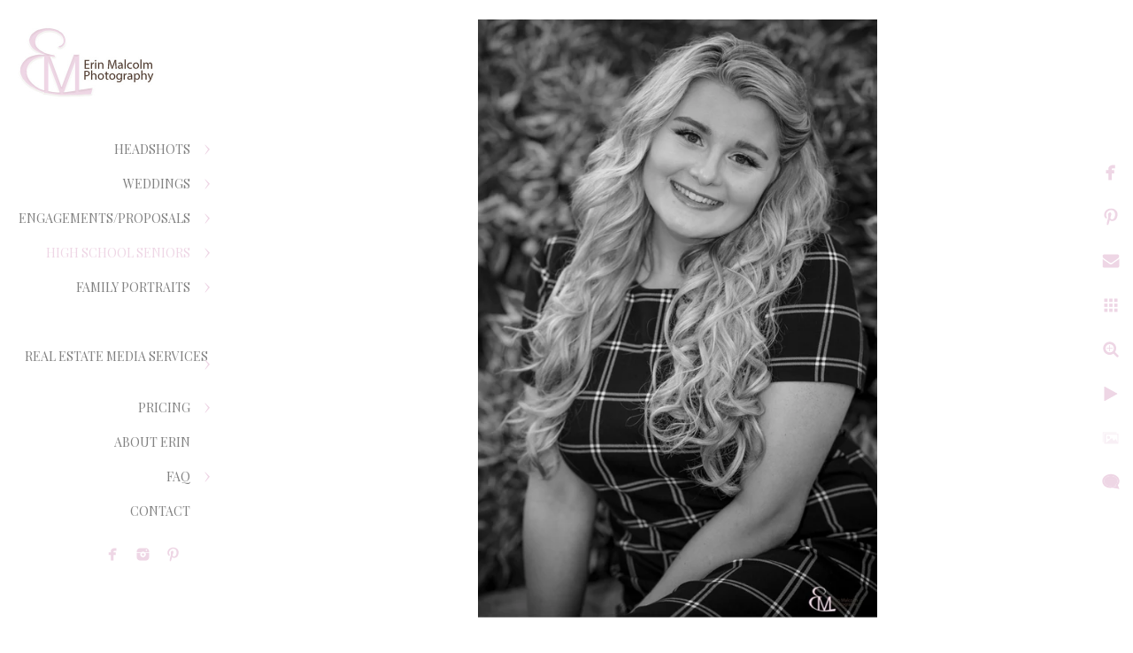

--- FILE ---
content_type: text/html; charset=utf-8
request_url: https://erinmalcolm.com/high-school-seniors/high-school-seniors-gallery/college-senior-portrait-clifton-park-photographer
body_size: 4101
content:
<!DOCTYPE html><!-- site by Good Gallery, www.goodgallery.com --><html class="no-js GalleryPage"><head><title>College Senior portrait, Clifton Park photographer - High School Seniors Gallery - Erin Malcolm Photography</title><link rel=dns-prefetch href=//cdn.goodgallery.com><link rel=dns-prefetch href=//www.google-analytics.com><link rel="shortcut icon" href=//cdn.goodgallery.com/bc5a2ea3-8929-43dd-a5cb-8bf08519c25f/logo/2k5sg0tw/ujxa0jh2coh.ico><meta name=robots content=noarchive><link rel=canonical href=https://erinmalcolm.com/high-school-seniors/high-school-seniors-gallery/college-senior-portrait-clifton-park-photographer><style>.YB:before{content:attr(data-c);display:block;height:150em}</style><link rel=stylesheet media=print onload="if(media!='all')media='all'" href=//cdn.goodgallery.com/bc5a2ea3-8929-43dd-a5cb-8bf08519c25f/d/Desktop-KuzeBaAX0GSC4F52cyXKmw-2-iIbmpKivp9Skj7Phh6T6Ww.css><script src=//cdn.goodgallery.com/bc5a2ea3-8929-43dd-a5cb-8bf08519c25f/p/bundle-2teHGVEHG23F7yH4EM4Vng-20250629021656.js></script><script src=//cdn.goodgallery.com/bc5a2ea3-8929-43dd-a5cb-8bf08519c25f/d/PageData-374y1qs8-0c5deb50-fae2-4bf0-b3a6-8c18fa11e02d-iIbmpKivp9Skj7Phh6T6Ww-2.js></script><!--[if lt IE 9]><script src=/admin/Scripts/jQuery.XDomainRequest.js></script><![endif]--><meta property=og:url content=https://erinmalcolm.com/high-school-seniors/high-school-seniors-gallery/college-senior-portrait-clifton-park-photographer><meta property=og:type content=website><meta property=og:site_name content="Erin Malcolm Photography"><meta property=og:image content=https://cdn.goodgallery.com/bc5a2ea3-8929-43dd-a5cb-8bf08519c25f/r/0800/2kas8vw9/college-senior-portrait-clifton-park-photographer.jpg><meta property=og:title content="College Senior portrait, Clifton Park photographer - High School Seniors Gallery - Erin Malcolm Photography"><meta property=og:description><script type=application/ld+json>{ "@context": "https://schema.org", "@type": "Organization", "url": "https://erinmalcolm.com", "logo": "https://logocdn.goodgallery.com/bc5a2ea3-8929-43dd-a5cb-8bf08519c25f/420x0/2k5sg0tw/ujxa0jh2coh.jpg" }</script><script type=application/ld+json>{ "@context": "http://schema.org", "@type": "BreadcrumbList", "itemListElement": [ { "@type": "ListItem", "position": "1", "item": { "@id": "https://erinmalcolm.com/", "name": "Home" } }, { "@type": "ListItem", "position": "2", "item": { "@id": "https://erinmalcolm.com/high-school-seniors", "name": "High School Seniors" } }, { "@type": "ListItem", "position": "3", "item": { "@id": "https://erinmalcolm.com/high-school-seniors/high-school-seniors-gallery", "name": "High School Seniors Gallery" } } ] }</script><style data-id=inline>html.js,html.js body{margin:0;padding:0}.elementContainer img{width:100%}ul.GalleryUIMenu{list-style:none;margin:0;padding:0}ul.GalleryUIMenu a{text-decoration:none}ul.GalleryUIMenu li{position:relative;white-space:nowrap}.GalleryUISiteNavigation{background-color:rgba(255,255,255,1);width:250px}.GalleryUIMenuTopLevel .GalleryUIMenu{display:inline-block}ul.GalleryUIMenu li,div.GalleryUIMenuSubMenuDiv li{text-transform:uppercase}.GalleryUIMenuTopLevel .GalleryUIMenu > li{padding:10px 15px 10px 15px;border:0 solid #FFFFFF;border-left-width:0;border-top-width:0;white-space:normal;text-align:right}.GalleryUIMenu > li{color:#808080;background-color:rgba(255,255,255,1);font-size:14px;;position:relative}.GalleryUIMenu > li > a{color:#808080}.GalleryUIMenu > li.Active > a{color:#eed6e5}.GalleryUIMenu > li.Active{color:#eed6e5;background-color:rgba(255,255,255,1)}span.SubMenuArrow,span.SubMenuArrowLeft,span.SubMenuArrowRight,span.SubMenuArrowUp,span.SubMenuArrowDown{display:block;position:absolute;top:50%;right:10px;margin-top:-6px;height:12px;width:12px;background-color:transparent}span.SubMenuArrowSizing{display:inline-block;width:22px;height:12px;opacity:0;margin-right:-2px}.GalleryUISiteNavigation{position:fixed;top:0;left:0}.GalleryUIMenuTopLevel .GalleryUIMenu{width:250px}.GalleryUISiteNavigation{height:100%}html{font-family:'Playfair Display',serif}html:not(.wf-active){font-family:serif}.GalleryUIMenu,.GalleryUIMenu a{font-family:'Playfair Display',serif}html:not(.wf-active) .GalleryUIMenu,html:not(.wf-active) .GalleryUIMenu a{font-family:serif}.PageTemplateText,.CaptionContainer,.PageInformationArea,.GGTextContent{font-family:'Playfair Display',serif}html:not(.wf-active) .PageTemplateText,html:not(.wf-active) .CaptionContainer,html:not(.wf-active) .PageInformationArea,html:not(.wf-active) .GGTextContent{font-family:serif}h1,h2,h3,h4,h5,h6{font-family:'Playfair Display',serif;font-weight:700}html:not(.wf-active) h1,html:not(.wf-active) h2,html:not(.wf-active) h3,html:not(.wf-active) h4,html:not(.wf-active) h5,html:not(.wf-active) h6{font-family:serif}.GalleryUIContainer .NameMark{font-family:'Playfair Display',serif}html:not(.wf-active) .GalleryUIContainer .NameMark{font-family:serif}.GalleryMenuContent .GGMenuPageHeading{font-family:'Playfair Display',serif}html:not(.wf-active) .GalleryMenuContent .GGMenuPageHeading{font-family:serif}.GMLabel{font-family:'Playfair Display',serif}html:not(.wf-active) .GMLabel{font-family:serif}.GMTagline{font-family:'Playfair Display',serif}html:not(.wf-active) .GMTagline{font-family:serif}div.GGForm label.SectionHeading{font-family:'Playfair Display',serif}html:not(.wf-active) div.GGForm label.SectionHeading{font-family:serif}.GGHamburgerMenuLabel{font-family:'Playfair Display',serif}html:not(.wf-active) .GGHamburgerMenuLabel{font-family:serif}h2{font-family:'Playfair Display',serif;font-weight:700}html:not(.wf-active) h2{font-family:serif}h3{font-family:'Playfair Display',serif;font-weight:700}html:not(.wf-active) h3{font-family:serif}h4{font-family:'Playfair Display',serif;font-weight:700}html:not(.wf-active) h4{font-family:serif}h5{font-family:'Playfair Display',serif;font-weight:700}html:not(.wf-active) h5{font-family:serif}h6{font-family:'Playfair Display',serif;font-weight:700}html:not(.wf-active) h6{font-family:serif}h1{line-height:1.45;text-transform:uppercase;text-align:left;letter-spacing:0}h2{line-height:1.45;text-transform:none;text-align:left;letter-spacing:0}h3{line-height:1.45;text-transform:none;text-align:left;letter-spacing:0}h4{line-height:1.45;text-transform:none;text-align:left;letter-spacing:0}h5{line-height:1.45;text-transform:none;text-align:left;letter-spacing:0}h6{line-height:1.45;text-transform:none;text-align:left;letter-spacing:0}.PageTemplateText,.CaptionContainer,.PageInformationArea,.GGTextContent{line-height:1.45;text-transform:none;text-align:left}ul.GGBottomNavigation span{font-family:'Playfair Display',serif}html:not(.wf-active) ul.GGBottomNavigation span{font-family:serif}.GGTextContent .GGBreadCrumbs .GGBreadCrumb,.GGTextContent .GGBreadCrumb span{font-family:'Playfair Display',serif}html:not(.wf-active) .GGTextContent .GGBreadCrumbs .GGBreadCrumb,html:not(.wf-active) .GGTextContent .GGBreadCrumb span{font-family:serif}</style><body data-page-type=gallery class=GalleryUIContainer data-page-id=0c5deb50-fae2-4bf0-b3a6-8c18fa11e02d data-tags="" data-menu-hash=iIbmpKivp9Skj7Phh6T6Ww data-settings-hash=KuzeBaAX0GSC4F52cyXKmw data-fotomotoid="" data-imglocation="//cdn.goodgallery.com/bc5a2ea3-8929-43dd-a5cb-8bf08519c25f/" data-cdn=//cdn.goodgallery.com/bc5a2ea3-8929-43dd-a5cb-8bf08519c25f data-stoken=374y1qs8 data-settingstemplateid=""><div class=GalleryUIContentParent data-pretagged=true><div class=GalleryUIContentContainer data-pretagged=true><div class=GalleryUIContent data-pretagged=true><div class=CanvasContainer data-id=y5xt5nnrxbd data-pretagged=true style=overflow:hidden><div class=imgContainer style=position:absolute><div class=dummy style=padding-top:149.925%></div><div class=elementContainer style=position:absolute;top:0;bottom:0;left:0;right:0;overflow:hidden><picture><source type=image/webp sizes=56vw srcset="//cdn.goodgallery.com/bc5a2ea3-8929-43dd-a5cb-8bf08519c25f/r/0300/2kas8vw9/college-senior-portrait-clifton-park-photographer.webp 200w, //cdn.goodgallery.com/bc5a2ea3-8929-43dd-a5cb-8bf08519c25f/r/0300/2kas8vw9/college-senior-portrait-clifton-park-photographer.webp 300w, //cdn.goodgallery.com/bc5a2ea3-8929-43dd-a5cb-8bf08519c25f/r/0640/2kas8vw9/college-senior-portrait-clifton-park-photographer.webp 480w, //cdn.goodgallery.com/bc5a2ea3-8929-43dd-a5cb-8bf08519c25f/r/0800/2kas8vw9/college-senior-portrait-clifton-park-photographer.webp 640w"><source type=image/jpeg sizes=56vw srcset="//cdn.goodgallery.com/bc5a2ea3-8929-43dd-a5cb-8bf08519c25f/r/0300/2kas8vw9/college-senior-portrait-clifton-park-photographer.jpg 200w, //cdn.goodgallery.com/bc5a2ea3-8929-43dd-a5cb-8bf08519c25f/r/0300/2kas8vw9/college-senior-portrait-clifton-park-photographer.jpg 300w, //cdn.goodgallery.com/bc5a2ea3-8929-43dd-a5cb-8bf08519c25f/r/0640/2kas8vw9/college-senior-portrait-clifton-park-photographer.jpg 480w, //cdn.goodgallery.com/bc5a2ea3-8929-43dd-a5cb-8bf08519c25f/r/0800/2kas8vw9/college-senior-portrait-clifton-park-photographer.jpg 640w"><img src=//cdn.goodgallery.com/bc5a2ea3-8929-43dd-a5cb-8bf08519c25f/r/0800/2kas8vw9/college-senior-portrait-clifton-park-photographer.jpg draggable=false alt="College Senior portrait, Clifton Park photographer" title="College Senior portrait, Clifton Park photographer" srcset="//cdn.goodgallery.com/bc5a2ea3-8929-43dd-a5cb-8bf08519c25f/r/0800/2kas8vw9/college-senior-portrait-clifton-park-photographer.jpg, //cdn.goodgallery.com/bc5a2ea3-8929-43dd-a5cb-8bf08519c25f/r/0800/2kas8vw9/college-senior-portrait-clifton-park-photographer.jpg 2x" loading=lazy></picture></div></div></div></div></div><div class=prev></div><div class=next></div><span class="prev SingleImageHidden"></span><span class="next SingleImageHidden"></span><div class=GalleryUIThumbnailPanelContainerParent></div></div><div class=GalleryUISiteNavigation><a href="/" class=NavigationLogoTarget><img src=https://logocdn.goodgallery.com/bc5a2ea3-8929-43dd-a5cb-8bf08519c25f/420x0/2k5sg0tw/ujxa0jh2coh.jpg alt="Erin Malcolm Photography" title="Erin Malcolm Photography" border=0 style="padding:20px 20px 20px 20px" height=105 width=210></a><div class=GalleryUIMenuTopLevel data-predefined=true><div class=GalleryUIMenuContainer data-predefined=true><ul class=GalleryUIMenu data-predefined=true><li data-pid=9273775c-0521-49af-90c2-22279221b5e4><a href=/headshots>Headshots</a><span class=SubMenuArrow> </span><span class=SubMenuArrowSizing> </span><li data-pid=70e20d88-cf03-496f-ba92-24e8610b1369><a href=/weddings>Weddings</a><span class=SubMenuArrow> </span><span class=SubMenuArrowSizing> </span><li data-pid=3c71a5fc-2191-4cf9-9471-31c6c83f46ee><a href=/engagementsproposals>Engagements/Proposals</a><span class=SubMenuArrow> </span><span class=SubMenuArrowSizing> </span><li data-pid=df512b0b-052f-488b-b96c-6d1dea20239a><a href=/high-school-seniors>High School Seniors</a><span class=SubMenuArrow> </span><span class=SubMenuArrowSizing> </span><li data-pid=391e9ef7-8df6-4bb9-b135-78051ae05bac><a href=/family-portraits>Family Portraits</a><span class=SubMenuArrow> </span><span class=SubMenuArrowSizing> </span><li data-pid=a93e342c-6ebb-4ade-ae0d-f1b09acd1665 class=TypeMenuHTML><span> </span><span class=SubMenuArrowSizing> </span><li data-pid=3f24a5a1-27d9-4096-ba8a-4f2ddc5ea2eb><a href="https://www.phocasa.com/">Real Estate Media Services</a><span class=SubMenuArrow> </span><span class=SubMenuArrowSizing> </span><li data-pid=c82c581e-b35d-4523-a7ec-f44d73a830f3><a href=/pricing>Pricing</a><span class=SubMenuArrow> </span><span class=SubMenuArrowSizing> </span><li data-pid=de52a6b3-2410-40db-b1b6-5d1f2f4e2b69><a href=/erin>About Erin</a><span class=SubMenuArrowSizing> </span><li data-pid=b6e02bd2-b20f-429b-b8c3-1c7d54bec037><a href=/faq>FAQ</a><span class=SubMenuArrow> </span><span class=SubMenuArrowSizing> </span><li data-pid=4ddd6a35-bc31-433b-97e9-79c6c6474d19><a href=/contact>Contact</a><span class=SubMenuArrowSizing> </span><li data-pid=17671d1a-f5c1-44df-9993-4da25d63d3d2 class="TypeMenuHTML SocialNetwork"><span class=SubMenuArrowSizing> </span></ul></div></div></div><div class=GalleryUIMenuSubLevel style=opacity:0;display:none;z-index:10101 data-pid=9273775c-0521-49af-90c2-22279221b5e4><div class=GalleryUIMenuContainer><ul class=GalleryUIMenu><li data-pid=36eff919-b67c-4676-abde-536fb0b72c2f><a href=/headshots/headshots-gallery>Headshots Gallery</a><li data-pid=0abbd73e-b6f4-4212-9afa-16bd4f047cb0><a href=/headshots/headshot-reviews>Headshot Reviews</a><li data-pid=e7dfa338-9875-43bf-866f-81247da33160><a href=/headshots/headshot-wardrobe-tips>Headshot Wardrobe Tips</a></ul></div></div><div class=GalleryUIMenuSubLevel style=opacity:0;display:none;z-index:10101 data-pid=70e20d88-cf03-496f-ba92-24e8610b1369><div class=GalleryUIMenuContainer><ul class=GalleryUIMenu><li data-pid=25e78762-789b-4083-af33-8ac43fdf2de3><a href=/weddings/wedding-gallery>Wedding Gallery</a><li data-pid=a809589c-b337-4bcd-adaa-4fc5558d8cb6><a href=/weddings/wedding-reviews>Wedding Reviews</a><li data-pid=bf1dfd91-63fe-4334-ae08-3feac1e173ba><a href=/weddings/bride-groom-tips>Bride & Groom Tips</a></ul></div></div><div class=GalleryUIMenuSubLevel style=opacity:0;display:none;z-index:10101 data-pid=3c71a5fc-2191-4cf9-9471-31c6c83f46ee><div class=GalleryUIMenuContainer><ul class=GalleryUIMenu><li data-pid=3652ada6-5a76-4690-a8c1-3a8df50dbea3><a href=/engagementsproposals/gallery>Gallery</a><li data-pid=9b396b8a-1296-4835-9837-08bc832ae372><a href=/engagementsproposals/engagementproposal-reviews>Engagement/Proposal Reviews</a><li data-pid=1591bda6-2e8e-42ed-89de-b3e802be6d6d><a href=/engagementsproposals/tips-engagement-session>Tips for your Engagement Session</a><li data-pid=9ae485c2-1787-46cf-8317-236d74e37e0b><a href=/engagementsproposals/wardrobe-tips-e-sessions>Wardrobe Tips for E-Sessions</a></ul></div></div><div class=GalleryUIMenuSubLevel style=opacity:0;display:none;z-index:10101 data-pid=df512b0b-052f-488b-b96c-6d1dea20239a><div class=GalleryUIMenuContainer><ul class=GalleryUIMenu><li data-pid=0c5deb50-fae2-4bf0-b3a6-8c18fa11e02d><a href=/high-school-seniors/high-school-seniors-gallery>High School Seniors Gallery</a><li data-pid=4e9cf29a-c99a-4fb3-a36d-9e47de0e0ad9><a href=/high-school-seniors/senior-reviews>Senior Reviews</a><li data-pid=37bdac67-df7d-482c-8867-b721a5573167><a href=/high-school-seniors/senior-photo-tips>Senior Photo Tips</a></ul></div></div><div class=GalleryUIMenuSubLevel style=opacity:0;display:none;z-index:10101 data-pid=391e9ef7-8df6-4bb9-b135-78051ae05bac><div class=GalleryUIMenuContainer><ul class=GalleryUIMenu><li data-pid=61c7432f-48a0-4526-8488-fcdec34eeec5><a href=/family-portraits/family-portraits-gallery>Family Portraits Gallery</a><li data-pid=8554ee68-d0e7-47e1-85f5-17c98cc5598d><a href=/family-portraits/reviews>Reviews</a><li data-pid=c811dfe9-c670-42e8-9ccc-2af0164da255><a href=/family-portraits/family-portrait-wardrobe-tips>Family Portrait Wardrobe Tips</a></ul></div></div><div class=GalleryUIMenuSubLevel style=opacity:0;display:none;z-index:10101 data-pid=3f24a5a1-27d9-4096-ba8a-4f2ddc5ea2eb><div class=GalleryUIMenuContainer><ul class=GalleryUIMenu><li data-pid=afedc3fd-3cd7-47b3-bd06-ab43f08b898a><a href=/link-oCPWTaBcGH/gallery>Gallery</a></ul></div></div><div class=GalleryUIMenuSubLevel style=opacity:0;display:none;z-index:10101 data-pid=c82c581e-b35d-4523-a7ec-f44d73a830f3><div class=GalleryUIMenuContainer><ul class=GalleryUIMenu><li data-pid=8d14d844-e096-4970-83e4-d54c79e57888><a href=/pricing/weddings>Weddings</a><li data-pid=9287ee64-981b-4c42-afe2-74aaeb503769><a href=/pricing/engagements>Engagements</a><li data-pid=0d377ef6-010d-4e68-b245-5b67349e8974><a href=/pricing/proposals>Proposals</a><li data-pid=70754991-961a-4290-b35d-b7221b5adc21><a href=/pricing/high-school-seniors>High School Seniors</a><li data-pid=f606d327-872c-4a9c-9c44-e9c952c231e2><a href=/pricing/family-portraits>Family Portraits</a><li data-pid=2d272203-b80e-4bfc-84d4-2b2e75e8c275><a href=/pricing/headshots>Headshots</a><li data-pid=ae1058d2-8221-49bc-949f-54e1d6f293b5><a href=/pricing/albums>Albums</a><li data-pid=7c5100e7-b7b0-4c18-bff5-83300962bed2><a href=/pricing/custom-usb>Custom USB</a></ul></div></div><div class=GalleryUIMenuSubLevel style=opacity:0;display:none;z-index:10101 data-pid=b6e02bd2-b20f-429b-b8c3-1c7d54bec037><div class=GalleryUIMenuContainer><ul class=GalleryUIMenu><li data-pid=a9a44215-af50-4b8b-9450-1a1f03564a40><a href=/faq/wedding-faqs>Wedding FAQ's </a><li data-pid=6c75c70c-c1ee-4e24-9a77-c84079d23015><a href=/faq/high-school-senior-faqs>High School Senior FAQ's</a></ul></div></div><div class="GGCaption YB"><div class="CaptionContainer GGTextContent"><span><div class=GGBreadCrumbs><div class=GGBreadCrumb><a href="/" title="Clifton Park NY Wedding &amp; Portrait Photographer - Erin Malcolm Photography"><span>Home</span></a> »</div><div class=GGBreadCrumb><a href=/high-school-seniors title="High School Seniors"><span>High School Seniors</span></a> »</div><div class=GGBreadCrumb><span>High School Seniors Gallery</span></div></div><h1>College Senior portrait, Clifton Park photographer</h1><ul class=GGBottomNavigation><li><span>High&nbsp;School&nbsp;Seniors&nbsp;Gallery</span><li><a href=/high-school-seniors/senior-reviews title="Senior Reviews"><span>Senior&nbsp;Reviews</span></a><li><a href=/high-school-seniors/senior-photo-tips title="Senior Photo Tips"><span>Senior&nbsp;Photo&nbsp;Tips</span></a></ul></span></div></div>

--- FILE ---
content_type: text/html; charset=utf-8
request_url: https://erinmalcolm.com/high-school-seniors/high-school-seniors-gallery?IsAjax=1
body_size: 40438
content:
<!DOCTYPE html><!-- site by Good Gallery, www.goodgallery.com -->
<html class="no-js GalleryPage ">
<head>
<title>High School Seniors Gallery - Erin Malcolm Photography</title>
<meta name="description" content="High School Senior Photography- Erin Malcolm Photography" />
<link rel="dns-prefetch" href="//cdn.goodgallery.com" /><link rel="dns-prefetch" href="//www.google-analytics.com" />
<link rel="shortcut icon" href="//cdn.goodgallery.com/bc5a2ea3-8929-43dd-a5cb-8bf08519c25f/logo/2k5sg0tw/ujxa0jh2coh.ico" />

 <meta name="robots" content="noarchive" /> 	 <link rel="canonical" href="https://erinmalcolm.com/high-school-seniors/high-school-seniors-gallery" />
 <style type="text/css">.YB:before{content: attr(data-c);display: block;height: 150em;}</style><link rel="stylesheet" type="text/css" media="print" onload="if(media!='all')media='all'" href="//cdn.goodgallery.com/bc5a2ea3-8929-43dd-a5cb-8bf08519c25f/d/Desktop-KuzeBaAX0GSC4F52cyXKmw-2-iIbmpKivp9Skj7Phh6T6Ww.css" />
<script type="text/javascript" src="//cdn.goodgallery.com/bc5a2ea3-8929-43dd-a5cb-8bf08519c25f/p/bundle-2teHGVEHG23F7yH4EM4Vng-20250629021656.js"></script>
<script type="text/javascript" src="//cdn.goodgallery.com/bc5a2ea3-8929-43dd-a5cb-8bf08519c25f/d/PageData-374y1qs8-0c5deb50-fae2-4bf0-b3a6-8c18fa11e02d-iIbmpKivp9Skj7Phh6T6Ww-2.js"></script>
<!--[if lt IE 9]><script type="text/javascript" src="/admin/Scripts/jQuery.XDomainRequest.js"></script><![endif]-->

<meta property="og:url" content="https://erinmalcolm.com/high-school-seniors/high-school-seniors-gallery" />
<meta property="og:type" content="website" />
<meta property="og:site_name" content="Erin Malcolm Photography" />
<meta property="og:image" content="https://cdn.goodgallery.com/bc5a2ea3-8929-43dd-a5cb-8bf08519c25f/s/0200/2tjd7sfl/pruyn-house-saratoga-senior-portrait-session.jpg"/><meta property="og:image" content="https://cdn.goodgallery.com/bc5a2ea3-8929-43dd-a5cb-8bf08519c25f/s/0200/32hwsyf5/bw-portrait-mabee-farm-erin-malcolm-photography.jpg"/><meta property="og:image" content="https://cdn.goodgallery.com/bc5a2ea3-8929-43dd-a5cb-8bf08519c25f/s/0200/2oxxpex4/golden-hour-senior-portrait-clifton-park-ny.jpg"/><meta property="og:image" content="https://cdn.goodgallery.com/bc5a2ea3-8929-43dd-a5cb-8bf08519c25f/s/0200/32hwsyf3/pretty-pink-mabee-farm-erin-malcolm-photography.jpg"/><meta property="og:image" content="https://cdn.goodgallery.com/bc5a2ea3-8929-43dd-a5cb-8bf08519c25f/s/0200/2ths2uyx/senior-portrait-pruyn-house-clifton-park-photographer.jpg"/><meta property="og:image" content="https://cdn.goodgallery.com/bc5a2ea3-8929-43dd-a5cb-8bf08519c25f/s/0200/2oxxpeuu/sepia-tone-senior-portrait-mabee-farm-cp-sr-photographer.jpg"/><meta property="og:image" content="https://cdn.goodgallery.com/bc5a2ea3-8929-43dd-a5cb-8bf08519c25f/s/0200/32hwsyce/rustic-senior-session-mabee-farm-erin-malcolm-photography.jpg"/><meta property="og:image" content="https://cdn.goodgallery.com/bc5a2ea3-8929-43dd-a5cb-8bf08519c25f/s/0200/2y6c4z2h/bw-hippie-vibe-erin-malcolm-photography.jpg"/><meta property="og:image" content="https://cdn.goodgallery.com/bc5a2ea3-8929-43dd-a5cb-8bf08519c25f/s/0200/2oxxpev7/rose-garden-senior-session-cp-sr-photographer.jpg"/><meta property="og:image" content="https://cdn.goodgallery.com/bc5a2ea3-8929-43dd-a5cb-8bf08519c25f/s/0200/2y4l1w9d/backlit-senior-portrait-erin-malcolm-photography.jpg"/><meta property="og:image" content="https://cdn.goodgallery.com/bc5a2ea3-8929-43dd-a5cb-8bf08519c25f/s/0200/2y6c4z2a/funky-senior-portrait-erin-malcolm-photography.jpg"/><meta property="og:image" content="https://cdn.goodgallery.com/bc5a2ea3-8929-43dd-a5cb-8bf08519c25f/s/0200/2ths2uyu/senior-session-pruyn-house-clifton-park-photographer.jpg"/><meta property="og:image" content="https://cdn.goodgallery.com/bc5a2ea3-8929-43dd-a5cb-8bf08519c25f/s/0200/2y4l1w9e/proctors-theater-senior-session-erin-malcolm-photography.jpg"/><meta property="og:image" content="https://cdn.goodgallery.com/bc5a2ea3-8929-43dd-a5cb-8bf08519c25f/s/0200/2ths2uyh/ballston-spa-senior-session-mabee-farm-clifton-park-photog.jpg"/><meta property="og:image" content="https://cdn.goodgallery.com/bc5a2ea3-8929-43dd-a5cb-8bf08519c25f/s/0200/2y4l1w9m/bw-senior-portrait-natural-setting-erin-malcolm-photo.jpg"/><meta property="og:image" content="https://cdn.goodgallery.com/bc5a2ea3-8929-43dd-a5cb-8bf08519c25f/s/0200/2y4l1w90/bw-rose-garden-senior-portrait-erin-malcolm-photography.jpg"/><meta property="og:image" content="https://cdn.goodgallery.com/bc5a2ea3-8929-43dd-a5cb-8bf08519c25f/s/0200/32hwsyf9/mabee-farm-sr-session-erin-malcolm-photography.jpg"/><meta property="og:image" content="https://cdn.goodgallery.com/bc5a2ea3-8929-43dd-a5cb-8bf08519c25f/s/0200/2oxxpes9/clifton-park-senior-portrait-photographer-rose-garden.jpg"/><meta property="og:image" content="https://cdn.goodgallery.com/bc5a2ea3-8929-43dd-a5cb-8bf08519c25f/s/0200/2oxxpewu/heatly-high-school-senior-bw-portrait-cp-photographer.jpg"/><meta property="og:image" content="https://cdn.goodgallery.com/bc5a2ea3-8929-43dd-a5cb-8bf08519c25f/s/0200/2or6srfr/golden-hour-senior-session-burnt-hills-ny.jpg"/><meta property="og:image" content="https://cdn.goodgallery.com/bc5a2ea3-8929-43dd-a5cb-8bf08519c25f/s/0200/2tjd7sfo/bw-senior-portrait-clifton-park-senior-photographer.jpg"/><meta property="og:image" content="https://cdn.goodgallery.com/bc5a2ea3-8929-43dd-a5cb-8bf08519c25f/s/0200/2oxxpexh/schenectady-rose-garden-senior-portrait.jpg"/><meta property="og:image" content="https://cdn.goodgallery.com/bc5a2ea3-8929-43dd-a5cb-8bf08519c25f/s/0200/2y4l1w7n/natural-setting-senior-session-erin-malcolm-photography.jpg"/><meta property="og:image" content="https://cdn.goodgallery.com/bc5a2ea3-8929-43dd-a5cb-8bf08519c25f/s/0200/2tjd7sdn/black-white-fashion-portrait-senior-session.jpg"/><meta property="og:image" content="https://cdn.goodgallery.com/bc5a2ea3-8929-43dd-a5cb-8bf08519c25f/s/0200/2tjd7sew/bw-senior-portrait-pruyn-house-clifton-park-photog.jpg"/><meta property="og:image" content="https://cdn.goodgallery.com/bc5a2ea3-8929-43dd-a5cb-8bf08519c25f/s/0200/2y4l1w7m/backyard-senior-session-burnt-hills-erin-malcolm-photo.jpg"/><meta property="og:image" content="https://cdn.goodgallery.com/bc5a2ea3-8929-43dd-a5cb-8bf08519c25f/s/0200/2ths2uyc/black-white-mabee-farm-erin-malcolm-photography.jpg"/><meta property="og:image" content="https://cdn.goodgallery.com/bc5a2ea3-8929-43dd-a5cb-8bf08519c25f/s/0200/2oxxpeun/sunflower-field-mabee-farm-senior-session-cp-photog.jpg"/><meta property="og:image" content="https://cdn.goodgallery.com/bc5a2ea3-8929-43dd-a5cb-8bf08519c25f/s/0200/2ths2uyy/pruyn-house-senior-session-clifton-park-photographer.jpg"/><meta property="og:image" content="https://cdn.goodgallery.com/bc5a2ea3-8929-43dd-a5cb-8bf08519c25f/s/0200/2y6c4z28/senior-portrait-bw-erin-malcolm-photography.jpg"/><meta property="og:image" content="https://cdn.goodgallery.com/bc5a2ea3-8929-43dd-a5cb-8bf08519c25f/s/0200/2kas8vuy/senior-session-rose-garden-schenectady-ny.jpg"/><meta property="og:image" content="https://cdn.goodgallery.com/bc5a2ea3-8929-43dd-a5cb-8bf08519c25f/s/0200/2tjd7set/black-white-senior-portrait-pruyn-house-latham-ny.jpg"/><meta property="og:image" content="https://cdn.goodgallery.com/bc5a2ea3-8929-43dd-a5cb-8bf08519c25f/s/0200/2tjd7sfl/saratoga-senior-session-clifton-park-photographer.jpg"/><meta property="og:image" content="https://cdn.goodgallery.com/bc5a2ea3-8929-43dd-a5cb-8bf08519c25f/s/0200/2ths2uys/pruyn-house-senior-portraits-clifton-park-photographer.jpg"/><meta property="og:image" content="https://cdn.goodgallery.com/bc5a2ea3-8929-43dd-a5cb-8bf08519c25f/s/0200/2oxxpes6/bw-urban-senior-portrait-schenectady-ny.jpg"/><meta property="og:image" content="https://cdn.goodgallery.com/bc5a2ea3-8929-43dd-a5cb-8bf08519c25f/s/0200/2ths2uwu/senior-session-sunflowers-mabee-farm-erin-malcolm-photo.jpg"/><script type="application/ld+json">{ "@context": "https://schema.org", "@type": "Organization", "url": "https://erinmalcolm.com", "logo": "https://logocdn.goodgallery.com/bc5a2ea3-8929-43dd-a5cb-8bf08519c25f/420x0/2k5sg0tw/ujxa0jh2coh.jpg" }</script>
<script type="application/ld+json">{ "@context": "http://schema.org", "@type": "BreadcrumbList", "itemListElement": [ { "@type": "ListItem", "position": "1", "item": { "@id": "https://erinmalcolm.com/", "name": "Home" } }, { "@type": "ListItem", "position": "2", "item": { "@id": "https://erinmalcolm.com/high-school-seniors", "name": "High School Seniors" } }, { "@type": "ListItem", "position": "3", "item": { "@id": "https://erinmalcolm.com/high-school-seniors/high-school-seniors-gallery", "name": "High School Seniors Gallery" } } ] }</script>

<style type="text/css" data-id="inline">
html.js, html.js body {margin:0;padding:0;}
div.ThumbnailPanelThumbnailContainer div.Placeholder, div.ThumbnailPanelThumbnailContainer .CVThumb {position: absolute;left: 0px;top: 0px;height: 100%;width: 100%;border: 0px} div.ThumbnailPanelThumbnailContainer .CVThumb {text-align: center} div.ThumbnailPanelThumbnailContainer .CVThumb img {max-width: 100%;width: 100%;border: 0px} span.ThumbnailPanelEntityLoaded div.Placeholder {display: none;}
html.no-js .CVThumb img {opacity:0} div.ThumbnailPanelThumbnailContainer {overflow:hidden;position:absolute;top:0px;left:0px} .YB:before{content: attr(data-c);display: block;height: 150em;width:100%;background-color:#FFFFFF;position:fixed;z-index:9999;}
.GalleryUIThumbnailPanelContainerParent {background-color:#FFFFFF}
ul.GalleryUIMenu {list-style: none;margin: 0;padding: 0} ul.GalleryUIMenu a {text-decoration: none} ul.GalleryUIMenu li {position: relative; white-space: nowrap}
.GalleryUISiteNavigation {background-color: rgba(255, 255, 255, 1);width:250px}
.GalleryUIMenuTopLevel .GalleryUIMenu {display: inline-block} ul.GalleryUIMenu li, div.GalleryUIMenuSubMenuDiv li {text-transform:uppercase}
.GalleryUIMenuTopLevel .GalleryUIMenu > li {padding: 10px 15px 10px 15px;border:0px solid #FFFFFF;border-left-width:0px;border-top-width:0px;white-space:normal;text-align:right}
.GalleryUIMenu > li {color:#808080;background-color:rgba(255, 255, 255, 1);font-size:14px;;position:relative}
.GalleryUIMenu > li > a {color:#808080} .GalleryUIMenu > li.Active > a {color:#eed6e5}
.GalleryUIMenu > li.Active {color:#eed6e5;background-color:rgba(255, 255, 255, 1)}
span.SubMenuArrow,span.SubMenuArrowLeft,span.SubMenuArrowRight,span.SubMenuArrowUp,span.SubMenuArrowDown {display:block;position:absolute;top:50%;right:10px;margin-top:-6px;height:12px;width:12px;background-color:transparent;} span.SubMenuArrowSizing {display:inline-block;width:22px;height:12px;opacity:0;margin-right:-2px;}

 .GalleryUISiteNavigation {position:fixed;top:0;left:0}
.GalleryUIMenuTopLevel .GalleryUIMenu {width:250px} .GalleryUISiteNavigation {height:100%}


html { font-family: 'Playfair Display', serif; } html:not(.wf-active) {font-family: serif}
.GalleryUIMenu, .GalleryUIMenu a { font-family: 'Playfair Display', serif; } html:not(.wf-active) .GalleryUIMenu,html:not(.wf-active) .GalleryUIMenu a {font-family: serif}
.PageTemplateText,.CaptionContainer,.PageInformationArea,.GGTextContent { font-family: 'Playfair Display', serif; } html:not(.wf-active) .PageTemplateText,html:not(.wf-active) .CaptionContainer,html:not(.wf-active) .PageInformationArea,html:not(.wf-active) .GGTextContent {font-family: serif}
h1, h2, h3, h4, h5, h6 { font-family: 'Playfair Display', serif;font-weight:700; } html:not(.wf-active) h1,html:not(.wf-active) h2,html:not(.wf-active) h3,html:not(.wf-active) h4,html:not(.wf-active) h5,html:not(.wf-active) h6 {font-family: serif}
.GalleryUIContainer .NameMark { font-family: 'Playfair Display', serif; } html:not(.wf-active) .GalleryUIContainer .NameMark {font-family: serif}
.GalleryMenuContent .GGMenuPageHeading { font-family: 'Playfair Display', serif; } html:not(.wf-active) .GalleryMenuContent .GGMenuPageHeading {font-family: serif}
.GMLabel { font-family: 'Playfair Display', serif; } html:not(.wf-active) .GMLabel {font-family: serif}
.GMTagline { font-family: 'Playfair Display', serif; } html:not(.wf-active) .GMTagline {font-family: serif}
div.GGForm label.SectionHeading { font-family: 'Playfair Display', serif; } html:not(.wf-active) div.GGForm label.SectionHeading {font-family: serif}
.GGHamburgerMenuLabel { font-family: 'Playfair Display', serif; } html:not(.wf-active) .GGHamburgerMenuLabel {font-family: serif}
h2 { font-family: 'Playfair Display', serif;font-weight:700; } html:not(.wf-active) h2 {font-family: serif}
h3 { font-family: 'Playfair Display', serif;font-weight:700; } html:not(.wf-active) h3 {font-family: serif}
h4 { font-family: 'Playfair Display', serif;font-weight:700; } html:not(.wf-active) h4 {font-family: serif}
h5 { font-family: 'Playfair Display', serif;font-weight:700; } html:not(.wf-active) h5 {font-family: serif}
h6 { font-family: 'Playfair Display', serif;font-weight:700; } html:not(.wf-active) h6 {font-family: serif}
h1 { line-height: 1.45; text-transform: uppercase; text-align: left; letter-spacing: 0px; }
h2 { line-height: 1.45; text-transform: none; text-align: left; letter-spacing: 0px;  }
h3 { line-height: 1.45; text-transform: none; text-align: left; letter-spacing: 0px; }
h4 { line-height: 1.45; text-transform: none; text-align: left; letter-spacing: 0px; }
h5 { line-height: 1.45; text-transform: none; text-align: left; letter-spacing: 0px; }
h6 { line-height: 1.45; text-transform: none; text-align: left; letter-spacing: 0px; }
.PageTemplateText,.CaptionContainer,.PageInformationArea,.GGTextContent { line-height: 1.45; text-transform: none; text-align: left; }
ul.GGBottomNavigation span { font-family: 'Playfair Display', serif; } html:not(.wf-active) ul.GGBottomNavigation span {font-family: serif}
.GGTextContent .GGBreadCrumbs .GGBreadCrumb, .GGTextContent .GGBreadCrumb span { font-family: 'Playfair Display', serif; } html:not(.wf-active) .GGTextContent .GGBreadCrumbs .GGBreadCrumb,html:not(.wf-active) .GGTextContent .GGBreadCrumb span {font-family: serif}




div.GalleryUIThumbnailPanelContainerParent {
    background-color: #FFFFFF;
}

div.GGThumbActualContainer div.ThumbnailPanelCaptionContainer {
    position: unset;
    left: unset;
    top: unset;
}

html.js.GalleryPage.ThumbnailPanelActive {
    overflow: visible;
}

    
    html.GalleryPage.ThumbnailPanelActive div.GalleryUISiteNavigation {
        position: fixed !important;
    }
    

html.ThumbnailPanelActive body {
    overflow: visible;
}

html.ThumbnailPanelActive div.GalleryUIContentParent {
    overflow: visible;
}

div.GalleryUIThumbnailPanelContainer div.GGThumbModernContainer > div.GGTextContent {
    position: relative;
}

div.GGThumbActualContainer div.ThumbEntityContainer div.ThumbAspectContainer {
}

div.GGThumbActualContainer div.ThumbEntityContainer div.ThumbAspectContainer {
    height: 0;
    overflow: hidden;
    position: relative;
    border-radius: 0%;
    border: 0px solid rgba(255, 255, 255, 1);
    background-color: rgba(255, 255, 255, 1);
    opacity: 1;

    -moz-transition: opacity 0.15s, background-color 0.15s, border-color 0.15s, color 0.15s;
    -webkit-transition: opacity 0.15s, background-color 0.15s, border-color 0.15s, color 0.15s;
    -o-transition: opacity: 0.15s, background-color 0.15s, border-color 0.15s, color 0.15s;
    transition: opacity 0.15s, background-color 0.15s, border-color 0.15s, color 0.15s;
}

div.GGThumbActualContainer div.ThumbAspectContainer > div,
div.GGThumbModernContainer div.ThumbAspectContainer > div {
    position: absolute;
    left: 0;
    top: 0;
    height: 100%;
    width: 100%;
}

div.GGThumbActualContainer div.ThumbAspectContainer img,
div.GGThumbModernContainer div.ThumbAspectContainer img {
    min-width: 100%;
    min-height: 100%;
}

div.GGThumbActualContainer div.ThumbAspectContainer div.icon {
    position: absolute;
    left: unset;
    top: unset;
    right: 5px;
    bottom: 5px;
    cursor: pointer;

    -webkit-border-radius: 15%;
    -moz-border-radius: 15%;
    border-radius: 15%;
    height: 40px;
    width: 40px;
    padding: 5px;
    -moz-box-sizing: border-box;
    box-sizing: border-box;
}

div.ThumbEntityContainer div.ThumbCaption {
    display: none;
    overflow: hidden;
    
    cursor: pointer;
    padding: 20px;
    font-size: 12px;
    color: rgba(128, 128, 128, 1);
    background-color: rgba(255, 255, 255, 0.75);
    border: 0px solid rgba(128, 128, 128, 0.75);
    border-top-width: 0px;

    -moz-transition: opacity 0.15s, background-color 0.15s, border-color 0.15s, color 0.15s;
    -webkit-transition: opacity 0.15s, background-color 0.15s, border-color 0.15s, color 0.15s;
    -o-transition: opacity: 0.15s, background-color 0.15s, border-color 0.15s, color 0.15s;
    transition: opacity 0.15s, background-color 0.15s, border-color 0.15s, color 0.15s;

}

div.ThumbEntityContainer.ShowCaptions div.ThumbCaption {
    display: block;
}

html.ThumbnailPanelActive .GGCaption {
    display: none;
}

    
div.GGThumbActualContainer {
    display: grid;
    grid-template-columns: repeat(4, 1fr);
    grid-column-gap: 10px;
    margin: 30px 30px 30px 30px;
}

div.GGThumbActualContainer div.ThumbEntityContainer + div {
    margin-top: 10px;
}

    
        
div.GGThumbActualContainer > div:nth-child(1) {
    grid-column-start: 1;
}
        
        
div.GGThumbActualContainer > div:nth-child(2) {
    grid-column-start: 2;
}
        
        
div.GGThumbActualContainer > div:nth-child(3) {
    grid-column-start: 3;
}
        
        
div.GGThumbActualContainer > div:nth-child(4) {
    grid-column-start: 4;
}
        

div.GGThumbModernContainer div.ThumbAspectContainer {
    height: 0;
    overflow: hidden;
    position: relative;
    border: 0px solid rgba(255, 255, 255, 1);
    opacity: 1;

	-moz-transition: opacity 0.15s, background-color 0.15s, border-color 0.15s, color 0.15s;
	-webkit-transition: opacity 0.15s, background-color 0.15s, border-color 0.15s, color 0.15s;
	-o-transition: opacity: 0.15s, background-color 0.15s, border-color 0.15s, color 0.15s;
	transition: opacity 0.15s, background-color 0.15s, border-color 0.15s, color 0.15s;
}

div.GGThumbModernContainer div.ThumbCoverImage {
    margin: 30px 30px 30px 30px;
}

@media (hover: hover) {
    div.GGThumbActualContainer div.ThumbEntityContainer:hover div.ThumbAspectContainer {
        opacity: 0.95;
        border-color: rgba(238, 214, 229, 1);
    }

    div.ThumbEntityContainer:hover div.ThumbCaption {
        color: rgba(0, 0, 0, 1);
        background-color: rgba(211, 211, 211, 1);
        border-color: rgba(0, 0, 0, 1);
    }

    div.GGThumbModernContainer div.ThumbCoverImage:hover div.ThumbAspectContainer {
        opacity: 0.95;
        border-color: rgba(238, 214, 229, 1);
    }
}
</style>
</head>
<body data-page-type="gallery" class="GalleryUIContainer" data-page-id="0c5deb50-fae2-4bf0-b3a6-8c18fa11e02d" data-tags="" data-menu-hash="iIbmpKivp9Skj7Phh6T6Ww" data-settings-hash="KuzeBaAX0GSC4F52cyXKmw" data-fotomotoid="" data-imglocation="//cdn.goodgallery.com/bc5a2ea3-8929-43dd-a5cb-8bf08519c25f/" data-cdn="//cdn.goodgallery.com/bc5a2ea3-8929-43dd-a5cb-8bf08519c25f" data-stoken="374y1qs8" data-settingstemplateid="">
    <div class="GalleryUIContentParent YB" data-pretagged="true" style="position:absolute;height:100%;width:calc(100% - 250px);top:0px;left:250px;">
        <div class="GalleryUIContentContainer"></div>
        <div class="prev"></div><div class="next"></div><span class="prev SingleImageHidden"></span><span class="next SingleImageHidden"></span>
        <div class="GalleryUIThumbnailPanelContainerParent" style="opacity: 1;position: absolute;height: 100%;width: 100%;left: 0px;top: 0px;z-index: 550;transition: all 0s ease;">
            <div class="GalleryUIThumbnailPanelContainer">
                <div class="GGThumbModernContainer">


                    <div class="GGThumbActualContainer">
                                    
                        <div>
                                <div class="ThumbEntityContainer" data-id="5qvygvcl5qm" data-plink="pruyn-house-saratoga-senior-portrait-session"><a class="ThumbLink" href="/high-school-seniors/high-school-seniors-gallery/pruyn-house-saratoga-senior-portrait-session" title="Pruyn House, Saratoga Senior portrait session"><div class="ThumbAspectContainer" style="padding-top:calc((5413 / 3602) * 100%)"><div><picture><source type="image/webp" sizes="calc((97vw - 340px) / 4)" srcset="//cdn.goodgallery.com/bc5a2ea3-8929-43dd-a5cb-8bf08519c25f/t/0075/2tjd7sfl/pruyn-house-saratoga-senior-portrait-session.webp 50w, //cdn.goodgallery.com/bc5a2ea3-8929-43dd-a5cb-8bf08519c25f/t/0100/2tjd7sfl/pruyn-house-saratoga-senior-portrait-session.webp 75w, //cdn.goodgallery.com/bc5a2ea3-8929-43dd-a5cb-8bf08519c25f/t/0150/2tjd7sfl/pruyn-house-saratoga-senior-portrait-session.webp 100w, //cdn.goodgallery.com/bc5a2ea3-8929-43dd-a5cb-8bf08519c25f/t/0175/2tjd7sfl/pruyn-house-saratoga-senior-portrait-session.webp 125w, //cdn.goodgallery.com/bc5a2ea3-8929-43dd-a5cb-8bf08519c25f/t/0225/2tjd7sfl/pruyn-house-saratoga-senior-portrait-session.webp 150w, //cdn.goodgallery.com/bc5a2ea3-8929-43dd-a5cb-8bf08519c25f/t/0250/2tjd7sfl/pruyn-house-saratoga-senior-portrait-session.webp 175w, //cdn.goodgallery.com/bc5a2ea3-8929-43dd-a5cb-8bf08519c25f/t/0300/2tjd7sfl/pruyn-house-saratoga-senior-portrait-session.webp 200w, //cdn.goodgallery.com/bc5a2ea3-8929-43dd-a5cb-8bf08519c25f/t/0300/2tjd7sfl/pruyn-house-saratoga-senior-portrait-session.webp 225w, //cdn.goodgallery.com/bc5a2ea3-8929-43dd-a5cb-8bf08519c25f/t/0350/2tjd7sfl/pruyn-house-saratoga-senior-portrait-session.webp 250w, //cdn.goodgallery.com/bc5a2ea3-8929-43dd-a5cb-8bf08519c25f/t/0400/2tjd7sfl/pruyn-house-saratoga-senior-portrait-session.webp 275w, //cdn.goodgallery.com/bc5a2ea3-8929-43dd-a5cb-8bf08519c25f/t/0450/2tjd7sfl/pruyn-house-saratoga-senior-portrait-session.webp 300w, //cdn.goodgallery.com/bc5a2ea3-8929-43dd-a5cb-8bf08519c25f/t/0500/2tjd7sfl/pruyn-house-saratoga-senior-portrait-session.webp 350w, //cdn.goodgallery.com/bc5a2ea3-8929-43dd-a5cb-8bf08519c25f/t/0600/2tjd7sfl/pruyn-house-saratoga-senior-portrait-session.webp 400w, //cdn.goodgallery.com/bc5a2ea3-8929-43dd-a5cb-8bf08519c25f/t/0650/2tjd7sfl/pruyn-house-saratoga-senior-portrait-session.webp 450w, //cdn.goodgallery.com/bc5a2ea3-8929-43dd-a5cb-8bf08519c25f/t/0750/2tjd7sfl/pruyn-house-saratoga-senior-portrait-session.webp 500w, //cdn.goodgallery.com/bc5a2ea3-8929-43dd-a5cb-8bf08519c25f/t/0800/2tjd7sfl/pruyn-house-saratoga-senior-portrait-session.webp 550w, //cdn.goodgallery.com/bc5a2ea3-8929-43dd-a5cb-8bf08519c25f/t/0900/2tjd7sfl/pruyn-house-saratoga-senior-portrait-session.webp 600w, //cdn.goodgallery.com/bc5a2ea3-8929-43dd-a5cb-8bf08519c25f/t/0950/2tjd7sfl/pruyn-house-saratoga-senior-portrait-session.webp 650w, //cdn.goodgallery.com/bc5a2ea3-8929-43dd-a5cb-8bf08519c25f/t/1024/2tjd7sfl/pruyn-house-saratoga-senior-portrait-session.webp 700w, //cdn.goodgallery.com/bc5a2ea3-8929-43dd-a5cb-8bf08519c25f/t/1024/2tjd7sfl/pruyn-house-saratoga-senior-portrait-session.webp 750w, //cdn.goodgallery.com/bc5a2ea3-8929-43dd-a5cb-8bf08519c25f/t/1024/2tjd7sfl/pruyn-house-saratoga-senior-portrait-session.webp 800w, //cdn.goodgallery.com/bc5a2ea3-8929-43dd-a5cb-8bf08519c25f/t/1024/2tjd7sfl/pruyn-house-saratoga-senior-portrait-session.webp 850w, //cdn.goodgallery.com/bc5a2ea3-8929-43dd-a5cb-8bf08519c25f/t/1024/2tjd7sfl/pruyn-house-saratoga-senior-portrait-session.webp 900w, //cdn.goodgallery.com/bc5a2ea3-8929-43dd-a5cb-8bf08519c25f/t/1024/2tjd7sfl/pruyn-house-saratoga-senior-portrait-session.webp 950w, //cdn.goodgallery.com/bc5a2ea3-8929-43dd-a5cb-8bf08519c25f/t/1024/2tjd7sfl/pruyn-house-saratoga-senior-portrait-session.webp 1024w, //cdn.goodgallery.com/bc5a2ea3-8929-43dd-a5cb-8bf08519c25f/t/2560/2tjd7sfl/pruyn-house-saratoga-senior-portrait-session.webp 2560w" /><source type="image/jpeg" sizes="calc((97vw - 340px) / 4)" srcset="//cdn.goodgallery.com/bc5a2ea3-8929-43dd-a5cb-8bf08519c25f/t/0075/2tjd7sfl/pruyn-house-saratoga-senior-portrait-session.jpg 50w, //cdn.goodgallery.com/bc5a2ea3-8929-43dd-a5cb-8bf08519c25f/t/0100/2tjd7sfl/pruyn-house-saratoga-senior-portrait-session.jpg 75w, //cdn.goodgallery.com/bc5a2ea3-8929-43dd-a5cb-8bf08519c25f/t/0150/2tjd7sfl/pruyn-house-saratoga-senior-portrait-session.jpg 100w, //cdn.goodgallery.com/bc5a2ea3-8929-43dd-a5cb-8bf08519c25f/t/0175/2tjd7sfl/pruyn-house-saratoga-senior-portrait-session.jpg 125w, //cdn.goodgallery.com/bc5a2ea3-8929-43dd-a5cb-8bf08519c25f/t/0225/2tjd7sfl/pruyn-house-saratoga-senior-portrait-session.jpg 150w, //cdn.goodgallery.com/bc5a2ea3-8929-43dd-a5cb-8bf08519c25f/t/0250/2tjd7sfl/pruyn-house-saratoga-senior-portrait-session.jpg 175w, //cdn.goodgallery.com/bc5a2ea3-8929-43dd-a5cb-8bf08519c25f/t/0300/2tjd7sfl/pruyn-house-saratoga-senior-portrait-session.jpg 200w, //cdn.goodgallery.com/bc5a2ea3-8929-43dd-a5cb-8bf08519c25f/t/0300/2tjd7sfl/pruyn-house-saratoga-senior-portrait-session.jpg 225w, //cdn.goodgallery.com/bc5a2ea3-8929-43dd-a5cb-8bf08519c25f/t/0350/2tjd7sfl/pruyn-house-saratoga-senior-portrait-session.jpg 250w, //cdn.goodgallery.com/bc5a2ea3-8929-43dd-a5cb-8bf08519c25f/t/0400/2tjd7sfl/pruyn-house-saratoga-senior-portrait-session.jpg 275w, //cdn.goodgallery.com/bc5a2ea3-8929-43dd-a5cb-8bf08519c25f/t/0450/2tjd7sfl/pruyn-house-saratoga-senior-portrait-session.jpg 300w, //cdn.goodgallery.com/bc5a2ea3-8929-43dd-a5cb-8bf08519c25f/t/0500/2tjd7sfl/pruyn-house-saratoga-senior-portrait-session.jpg 350w, //cdn.goodgallery.com/bc5a2ea3-8929-43dd-a5cb-8bf08519c25f/t/0600/2tjd7sfl/pruyn-house-saratoga-senior-portrait-session.jpg 400w, //cdn.goodgallery.com/bc5a2ea3-8929-43dd-a5cb-8bf08519c25f/t/0650/2tjd7sfl/pruyn-house-saratoga-senior-portrait-session.jpg 450w, //cdn.goodgallery.com/bc5a2ea3-8929-43dd-a5cb-8bf08519c25f/t/0750/2tjd7sfl/pruyn-house-saratoga-senior-portrait-session.jpg 500w, //cdn.goodgallery.com/bc5a2ea3-8929-43dd-a5cb-8bf08519c25f/t/0800/2tjd7sfl/pruyn-house-saratoga-senior-portrait-session.jpg 550w, //cdn.goodgallery.com/bc5a2ea3-8929-43dd-a5cb-8bf08519c25f/t/0900/2tjd7sfl/pruyn-house-saratoga-senior-portrait-session.jpg 600w, //cdn.goodgallery.com/bc5a2ea3-8929-43dd-a5cb-8bf08519c25f/t/0950/2tjd7sfl/pruyn-house-saratoga-senior-portrait-session.jpg 650w, //cdn.goodgallery.com/bc5a2ea3-8929-43dd-a5cb-8bf08519c25f/t/1024/2tjd7sfl/pruyn-house-saratoga-senior-portrait-session.jpg 700w, //cdn.goodgallery.com/bc5a2ea3-8929-43dd-a5cb-8bf08519c25f/t/1024/2tjd7sfl/pruyn-house-saratoga-senior-portrait-session.jpg 750w, //cdn.goodgallery.com/bc5a2ea3-8929-43dd-a5cb-8bf08519c25f/t/1024/2tjd7sfl/pruyn-house-saratoga-senior-portrait-session.jpg 800w, //cdn.goodgallery.com/bc5a2ea3-8929-43dd-a5cb-8bf08519c25f/t/1024/2tjd7sfl/pruyn-house-saratoga-senior-portrait-session.jpg 850w, //cdn.goodgallery.com/bc5a2ea3-8929-43dd-a5cb-8bf08519c25f/t/1024/2tjd7sfl/pruyn-house-saratoga-senior-portrait-session.jpg 900w, //cdn.goodgallery.com/bc5a2ea3-8929-43dd-a5cb-8bf08519c25f/t/1024/2tjd7sfl/pruyn-house-saratoga-senior-portrait-session.jpg 950w, //cdn.goodgallery.com/bc5a2ea3-8929-43dd-a5cb-8bf08519c25f/t/1024/2tjd7sfl/pruyn-house-saratoga-senior-portrait-session.jpg 1024w, //cdn.goodgallery.com/bc5a2ea3-8929-43dd-a5cb-8bf08519c25f/t/2560/2tjd7sfl/pruyn-house-saratoga-senior-portrait-session.jpg 2560w" /><img src="//cdn.goodgallery.com/bc5a2ea3-8929-43dd-a5cb-8bf08519c25f/t/0600/2tjd7sfl/pruyn-house-saratoga-senior-portrait-session.jpg" nopin="nopin" draggable="false" alt="Pruyn House, Saratoga Senior portrait session" title="Pruyn House, Saratoga Senior portrait session" srcset="//cdn.goodgallery.com/bc5a2ea3-8929-43dd-a5cb-8bf08519c25f/t/1024/2tjd7sfl/pruyn-house-saratoga-senior-portrait-session.jpg, //cdn.goodgallery.com/bc5a2ea3-8929-43dd-a5cb-8bf08519c25f/t/2560/2tjd7sfl/pruyn-house-saratoga-senior-portrait-session.jpg 2x" /></picture></div></div></a></div>
                                <div class="ThumbEntityContainer" data-id="50wyaauztfr" data-plink="funky-senior-portrait-erin-malcolm-photography"><a class="ThumbLink" href="/high-school-seniors/high-school-seniors-gallery/funky-senior-portrait-erin-malcolm-photography" title="Funky Senior portrait, Erin Malcolm Photography"><div class="ThumbAspectContainer" style="padding-top:calc((665 / 1000) * 100%)"><div><picture><source type="image/webp" sizes="calc((97vw - 340px) / 4)" srcset="//cdn.goodgallery.com/bc5a2ea3-8929-43dd-a5cb-8bf08519c25f/t/0050/2y6c4z2a/funky-senior-portrait-erin-malcolm-photography.webp 50w, //cdn.goodgallery.com/bc5a2ea3-8929-43dd-a5cb-8bf08519c25f/t/0075/2y6c4z2a/funky-senior-portrait-erin-malcolm-photography.webp 75w, //cdn.goodgallery.com/bc5a2ea3-8929-43dd-a5cb-8bf08519c25f/t/0100/2y6c4z2a/funky-senior-portrait-erin-malcolm-photography.webp 100w, //cdn.goodgallery.com/bc5a2ea3-8929-43dd-a5cb-8bf08519c25f/t/0125/2y6c4z2a/funky-senior-portrait-erin-malcolm-photography.webp 125w, //cdn.goodgallery.com/bc5a2ea3-8929-43dd-a5cb-8bf08519c25f/t/0150/2y6c4z2a/funky-senior-portrait-erin-malcolm-photography.webp 150w, //cdn.goodgallery.com/bc5a2ea3-8929-43dd-a5cb-8bf08519c25f/t/0175/2y6c4z2a/funky-senior-portrait-erin-malcolm-photography.webp 175w, //cdn.goodgallery.com/bc5a2ea3-8929-43dd-a5cb-8bf08519c25f/t/0200/2y6c4z2a/funky-senior-portrait-erin-malcolm-photography.webp 200w, //cdn.goodgallery.com/bc5a2ea3-8929-43dd-a5cb-8bf08519c25f/t/0225/2y6c4z2a/funky-senior-portrait-erin-malcolm-photography.webp 225w, //cdn.goodgallery.com/bc5a2ea3-8929-43dd-a5cb-8bf08519c25f/t/0250/2y6c4z2a/funky-senior-portrait-erin-malcolm-photography.webp 250w, //cdn.goodgallery.com/bc5a2ea3-8929-43dd-a5cb-8bf08519c25f/t/0275/2y6c4z2a/funky-senior-portrait-erin-malcolm-photography.webp 275w, //cdn.goodgallery.com/bc5a2ea3-8929-43dd-a5cb-8bf08519c25f/t/0300/2y6c4z2a/funky-senior-portrait-erin-malcolm-photography.webp 300w, //cdn.goodgallery.com/bc5a2ea3-8929-43dd-a5cb-8bf08519c25f/t/0350/2y6c4z2a/funky-senior-portrait-erin-malcolm-photography.webp 350w, //cdn.goodgallery.com/bc5a2ea3-8929-43dd-a5cb-8bf08519c25f/t/0400/2y6c4z2a/funky-senior-portrait-erin-malcolm-photography.webp 400w, //cdn.goodgallery.com/bc5a2ea3-8929-43dd-a5cb-8bf08519c25f/t/0450/2y6c4z2a/funky-senior-portrait-erin-malcolm-photography.webp 450w, //cdn.goodgallery.com/bc5a2ea3-8929-43dd-a5cb-8bf08519c25f/t/0500/2y6c4z2a/funky-senior-portrait-erin-malcolm-photography.webp 500w, //cdn.goodgallery.com/bc5a2ea3-8929-43dd-a5cb-8bf08519c25f/t/0550/2y6c4z2a/funky-senior-portrait-erin-malcolm-photography.webp 550w, //cdn.goodgallery.com/bc5a2ea3-8929-43dd-a5cb-8bf08519c25f/t/0600/2y6c4z2a/funky-senior-portrait-erin-malcolm-photography.webp 600w, //cdn.goodgallery.com/bc5a2ea3-8929-43dd-a5cb-8bf08519c25f/t/0650/2y6c4z2a/funky-senior-portrait-erin-malcolm-photography.webp 650w, //cdn.goodgallery.com/bc5a2ea3-8929-43dd-a5cb-8bf08519c25f/t/0700/2y6c4z2a/funky-senior-portrait-erin-malcolm-photography.webp 700w, //cdn.goodgallery.com/bc5a2ea3-8929-43dd-a5cb-8bf08519c25f/t/0750/2y6c4z2a/funky-senior-portrait-erin-malcolm-photography.webp 750w, //cdn.goodgallery.com/bc5a2ea3-8929-43dd-a5cb-8bf08519c25f/t/0800/2y6c4z2a/funky-senior-portrait-erin-malcolm-photography.webp 800w, //cdn.goodgallery.com/bc5a2ea3-8929-43dd-a5cb-8bf08519c25f/t/0850/2y6c4z2a/funky-senior-portrait-erin-malcolm-photography.webp 850w, //cdn.goodgallery.com/bc5a2ea3-8929-43dd-a5cb-8bf08519c25f/t/0900/2y6c4z2a/funky-senior-portrait-erin-malcolm-photography.webp 900w, //cdn.goodgallery.com/bc5a2ea3-8929-43dd-a5cb-8bf08519c25f/t/0950/2y6c4z2a/funky-senior-portrait-erin-malcolm-photography.webp 950w" /><source type="image/jpeg" sizes="calc((97vw - 340px) / 4)" srcset="//cdn.goodgallery.com/bc5a2ea3-8929-43dd-a5cb-8bf08519c25f/t/0050/2y6c4z2a/funky-senior-portrait-erin-malcolm-photography.jpg 50w, //cdn.goodgallery.com/bc5a2ea3-8929-43dd-a5cb-8bf08519c25f/t/0075/2y6c4z2a/funky-senior-portrait-erin-malcolm-photography.jpg 75w, //cdn.goodgallery.com/bc5a2ea3-8929-43dd-a5cb-8bf08519c25f/t/0100/2y6c4z2a/funky-senior-portrait-erin-malcolm-photography.jpg 100w, //cdn.goodgallery.com/bc5a2ea3-8929-43dd-a5cb-8bf08519c25f/t/0125/2y6c4z2a/funky-senior-portrait-erin-malcolm-photography.jpg 125w, //cdn.goodgallery.com/bc5a2ea3-8929-43dd-a5cb-8bf08519c25f/t/0150/2y6c4z2a/funky-senior-portrait-erin-malcolm-photography.jpg 150w, //cdn.goodgallery.com/bc5a2ea3-8929-43dd-a5cb-8bf08519c25f/t/0175/2y6c4z2a/funky-senior-portrait-erin-malcolm-photography.jpg 175w, //cdn.goodgallery.com/bc5a2ea3-8929-43dd-a5cb-8bf08519c25f/t/0200/2y6c4z2a/funky-senior-portrait-erin-malcolm-photography.jpg 200w, //cdn.goodgallery.com/bc5a2ea3-8929-43dd-a5cb-8bf08519c25f/t/0225/2y6c4z2a/funky-senior-portrait-erin-malcolm-photography.jpg 225w, //cdn.goodgallery.com/bc5a2ea3-8929-43dd-a5cb-8bf08519c25f/t/0250/2y6c4z2a/funky-senior-portrait-erin-malcolm-photography.jpg 250w, //cdn.goodgallery.com/bc5a2ea3-8929-43dd-a5cb-8bf08519c25f/t/0275/2y6c4z2a/funky-senior-portrait-erin-malcolm-photography.jpg 275w, //cdn.goodgallery.com/bc5a2ea3-8929-43dd-a5cb-8bf08519c25f/t/0300/2y6c4z2a/funky-senior-portrait-erin-malcolm-photography.jpg 300w, //cdn.goodgallery.com/bc5a2ea3-8929-43dd-a5cb-8bf08519c25f/t/0350/2y6c4z2a/funky-senior-portrait-erin-malcolm-photography.jpg 350w, //cdn.goodgallery.com/bc5a2ea3-8929-43dd-a5cb-8bf08519c25f/t/0400/2y6c4z2a/funky-senior-portrait-erin-malcolm-photography.jpg 400w, //cdn.goodgallery.com/bc5a2ea3-8929-43dd-a5cb-8bf08519c25f/t/0450/2y6c4z2a/funky-senior-portrait-erin-malcolm-photography.jpg 450w, //cdn.goodgallery.com/bc5a2ea3-8929-43dd-a5cb-8bf08519c25f/t/0500/2y6c4z2a/funky-senior-portrait-erin-malcolm-photography.jpg 500w, //cdn.goodgallery.com/bc5a2ea3-8929-43dd-a5cb-8bf08519c25f/t/0550/2y6c4z2a/funky-senior-portrait-erin-malcolm-photography.jpg 550w, //cdn.goodgallery.com/bc5a2ea3-8929-43dd-a5cb-8bf08519c25f/t/0600/2y6c4z2a/funky-senior-portrait-erin-malcolm-photography.jpg 600w, //cdn.goodgallery.com/bc5a2ea3-8929-43dd-a5cb-8bf08519c25f/t/0650/2y6c4z2a/funky-senior-portrait-erin-malcolm-photography.jpg 650w, //cdn.goodgallery.com/bc5a2ea3-8929-43dd-a5cb-8bf08519c25f/t/0700/2y6c4z2a/funky-senior-portrait-erin-malcolm-photography.jpg 700w, //cdn.goodgallery.com/bc5a2ea3-8929-43dd-a5cb-8bf08519c25f/t/0750/2y6c4z2a/funky-senior-portrait-erin-malcolm-photography.jpg 750w, //cdn.goodgallery.com/bc5a2ea3-8929-43dd-a5cb-8bf08519c25f/t/0800/2y6c4z2a/funky-senior-portrait-erin-malcolm-photography.jpg 800w, //cdn.goodgallery.com/bc5a2ea3-8929-43dd-a5cb-8bf08519c25f/t/0850/2y6c4z2a/funky-senior-portrait-erin-malcolm-photography.jpg 850w, //cdn.goodgallery.com/bc5a2ea3-8929-43dd-a5cb-8bf08519c25f/t/0900/2y6c4z2a/funky-senior-portrait-erin-malcolm-photography.jpg 900w, //cdn.goodgallery.com/bc5a2ea3-8929-43dd-a5cb-8bf08519c25f/t/0950/2y6c4z2a/funky-senior-portrait-erin-malcolm-photography.jpg 950w" /><img src="//cdn.goodgallery.com/bc5a2ea3-8929-43dd-a5cb-8bf08519c25f/t/0400/2y6c4z2a/funky-senior-portrait-erin-malcolm-photography.jpg" nopin="nopin" draggable="false" alt="Funky Senior portrait, Erin Malcolm Photography" title="Funky Senior portrait, Erin Malcolm Photography" srcset="//cdn.goodgallery.com/bc5a2ea3-8929-43dd-a5cb-8bf08519c25f/t/0950/2y6c4z2a/funky-senior-portrait-erin-malcolm-photography.jpg, //cdn.goodgallery.com/bc5a2ea3-8929-43dd-a5cb-8bf08519c25f/t/0950/2y6c4z2a/funky-senior-portrait-erin-malcolm-photography.jpg 2x" loading="lazy" /></picture></div></div></a></div>
                                <div class="ThumbEntityContainer" data-id="wrbrngsilxi" data-plink="senior-session-pruyn-house-clifton-park-photographer"><a class="ThumbLink" href="/high-school-seniors/high-school-seniors-gallery/senior-session-pruyn-house-clifton-park-photographer" title="Senior session, Pruyn House, Clifton Park photographer"><div class="ThumbAspectContainer" style="padding-top:calc((1000 / 665) * 100%)"><div><picture><source type="image/webp" sizes="calc((97vw - 340px) / 4)" srcset="//cdn.goodgallery.com/bc5a2ea3-8929-43dd-a5cb-8bf08519c25f/t/0075/2ths2uyu/senior-session-pruyn-house-clifton-park-photographer.webp 50w, //cdn.goodgallery.com/bc5a2ea3-8929-43dd-a5cb-8bf08519c25f/t/0100/2ths2uyu/senior-session-pruyn-house-clifton-park-photographer.webp 75w, //cdn.goodgallery.com/bc5a2ea3-8929-43dd-a5cb-8bf08519c25f/t/0150/2ths2uyu/senior-session-pruyn-house-clifton-park-photographer.webp 100w, //cdn.goodgallery.com/bc5a2ea3-8929-43dd-a5cb-8bf08519c25f/t/0175/2ths2uyu/senior-session-pruyn-house-clifton-park-photographer.webp 125w, //cdn.goodgallery.com/bc5a2ea3-8929-43dd-a5cb-8bf08519c25f/t/0225/2ths2uyu/senior-session-pruyn-house-clifton-park-photographer.webp 150w, //cdn.goodgallery.com/bc5a2ea3-8929-43dd-a5cb-8bf08519c25f/t/0250/2ths2uyu/senior-session-pruyn-house-clifton-park-photographer.webp 175w, //cdn.goodgallery.com/bc5a2ea3-8929-43dd-a5cb-8bf08519c25f/t/0300/2ths2uyu/senior-session-pruyn-house-clifton-park-photographer.webp 200w, //cdn.goodgallery.com/bc5a2ea3-8929-43dd-a5cb-8bf08519c25f/t/0300/2ths2uyu/senior-session-pruyn-house-clifton-park-photographer.webp 225w, //cdn.goodgallery.com/bc5a2ea3-8929-43dd-a5cb-8bf08519c25f/t/0350/2ths2uyu/senior-session-pruyn-house-clifton-park-photographer.webp 250w, //cdn.goodgallery.com/bc5a2ea3-8929-43dd-a5cb-8bf08519c25f/t/0400/2ths2uyu/senior-session-pruyn-house-clifton-park-photographer.webp 275w, //cdn.goodgallery.com/bc5a2ea3-8929-43dd-a5cb-8bf08519c25f/t/0450/2ths2uyu/senior-session-pruyn-house-clifton-park-photographer.webp 300w, //cdn.goodgallery.com/bc5a2ea3-8929-43dd-a5cb-8bf08519c25f/t/0500/2ths2uyu/senior-session-pruyn-house-clifton-park-photographer.webp 350w, //cdn.goodgallery.com/bc5a2ea3-8929-43dd-a5cb-8bf08519c25f/t/0600/2ths2uyu/senior-session-pruyn-house-clifton-park-photographer.webp 400w, //cdn.goodgallery.com/bc5a2ea3-8929-43dd-a5cb-8bf08519c25f/t/0650/2ths2uyu/senior-session-pruyn-house-clifton-park-photographer.webp 450w, //cdn.goodgallery.com/bc5a2ea3-8929-43dd-a5cb-8bf08519c25f/t/0750/2ths2uyu/senior-session-pruyn-house-clifton-park-photographer.webp 500w, //cdn.goodgallery.com/bc5a2ea3-8929-43dd-a5cb-8bf08519c25f/t/0800/2ths2uyu/senior-session-pruyn-house-clifton-park-photographer.webp 550w, //cdn.goodgallery.com/bc5a2ea3-8929-43dd-a5cb-8bf08519c25f/t/0900/2ths2uyu/senior-session-pruyn-house-clifton-park-photographer.webp 600w, //cdn.goodgallery.com/bc5a2ea3-8929-43dd-a5cb-8bf08519c25f/t/0950/2ths2uyu/senior-session-pruyn-house-clifton-park-photographer.webp 650w" /><source type="image/jpeg" sizes="calc((97vw - 340px) / 4)" srcset="//cdn.goodgallery.com/bc5a2ea3-8929-43dd-a5cb-8bf08519c25f/t/0075/2ths2uyu/senior-session-pruyn-house-clifton-park-photographer.jpg 50w, //cdn.goodgallery.com/bc5a2ea3-8929-43dd-a5cb-8bf08519c25f/t/0100/2ths2uyu/senior-session-pruyn-house-clifton-park-photographer.jpg 75w, //cdn.goodgallery.com/bc5a2ea3-8929-43dd-a5cb-8bf08519c25f/t/0150/2ths2uyu/senior-session-pruyn-house-clifton-park-photographer.jpg 100w, //cdn.goodgallery.com/bc5a2ea3-8929-43dd-a5cb-8bf08519c25f/t/0175/2ths2uyu/senior-session-pruyn-house-clifton-park-photographer.jpg 125w, //cdn.goodgallery.com/bc5a2ea3-8929-43dd-a5cb-8bf08519c25f/t/0225/2ths2uyu/senior-session-pruyn-house-clifton-park-photographer.jpg 150w, //cdn.goodgallery.com/bc5a2ea3-8929-43dd-a5cb-8bf08519c25f/t/0250/2ths2uyu/senior-session-pruyn-house-clifton-park-photographer.jpg 175w, //cdn.goodgallery.com/bc5a2ea3-8929-43dd-a5cb-8bf08519c25f/t/0300/2ths2uyu/senior-session-pruyn-house-clifton-park-photographer.jpg 200w, //cdn.goodgallery.com/bc5a2ea3-8929-43dd-a5cb-8bf08519c25f/t/0300/2ths2uyu/senior-session-pruyn-house-clifton-park-photographer.jpg 225w, //cdn.goodgallery.com/bc5a2ea3-8929-43dd-a5cb-8bf08519c25f/t/0350/2ths2uyu/senior-session-pruyn-house-clifton-park-photographer.jpg 250w, //cdn.goodgallery.com/bc5a2ea3-8929-43dd-a5cb-8bf08519c25f/t/0400/2ths2uyu/senior-session-pruyn-house-clifton-park-photographer.jpg 275w, //cdn.goodgallery.com/bc5a2ea3-8929-43dd-a5cb-8bf08519c25f/t/0450/2ths2uyu/senior-session-pruyn-house-clifton-park-photographer.jpg 300w, //cdn.goodgallery.com/bc5a2ea3-8929-43dd-a5cb-8bf08519c25f/t/0500/2ths2uyu/senior-session-pruyn-house-clifton-park-photographer.jpg 350w, //cdn.goodgallery.com/bc5a2ea3-8929-43dd-a5cb-8bf08519c25f/t/0600/2ths2uyu/senior-session-pruyn-house-clifton-park-photographer.jpg 400w, //cdn.goodgallery.com/bc5a2ea3-8929-43dd-a5cb-8bf08519c25f/t/0650/2ths2uyu/senior-session-pruyn-house-clifton-park-photographer.jpg 450w, //cdn.goodgallery.com/bc5a2ea3-8929-43dd-a5cb-8bf08519c25f/t/0750/2ths2uyu/senior-session-pruyn-house-clifton-park-photographer.jpg 500w, //cdn.goodgallery.com/bc5a2ea3-8929-43dd-a5cb-8bf08519c25f/t/0800/2ths2uyu/senior-session-pruyn-house-clifton-park-photographer.jpg 550w, //cdn.goodgallery.com/bc5a2ea3-8929-43dd-a5cb-8bf08519c25f/t/0900/2ths2uyu/senior-session-pruyn-house-clifton-park-photographer.jpg 600w, //cdn.goodgallery.com/bc5a2ea3-8929-43dd-a5cb-8bf08519c25f/t/0950/2ths2uyu/senior-session-pruyn-house-clifton-park-photographer.jpg 650w" /><img src="//cdn.goodgallery.com/bc5a2ea3-8929-43dd-a5cb-8bf08519c25f/t/0600/2ths2uyu/senior-session-pruyn-house-clifton-park-photographer.jpg" nopin="nopin" draggable="false" alt="Senior session, Pruyn House, Clifton Park photographer" title="Senior session, Pruyn House, Clifton Park photographer" srcset="//cdn.goodgallery.com/bc5a2ea3-8929-43dd-a5cb-8bf08519c25f/t/0950/2ths2uyu/senior-session-pruyn-house-clifton-park-photographer.jpg, //cdn.goodgallery.com/bc5a2ea3-8929-43dd-a5cb-8bf08519c25f/t/0950/2ths2uyu/senior-session-pruyn-house-clifton-park-photographer.jpg 2x" loading="lazy" /></picture></div></div></a></div>
                                <div class="ThumbEntityContainer" data-id="ufqmdtquehb" data-plink="bw-rose-garden-senior-portrait-erin-malcolm-photography"><a class="ThumbLink" href="/high-school-seniors/high-school-seniors-gallery/bw-rose-garden-senior-portrait-erin-malcolm-photography" title="B/W Rose Garden Senior portrait, Erin Malcolm Photography"><div class="ThumbAspectContainer" style="padding-top:calc((1581 / 1265) * 100%)"><div><picture><source type="image/webp" sizes="calc((97vw - 340px) / 4)" srcset="//cdn.goodgallery.com/bc5a2ea3-8929-43dd-a5cb-8bf08519c25f/t/0050/2y4l1w90/bw-rose-garden-senior-portrait-erin-malcolm-photography.webp 50w, //cdn.goodgallery.com/bc5a2ea3-8929-43dd-a5cb-8bf08519c25f/t/0075/2y4l1w90/bw-rose-garden-senior-portrait-erin-malcolm-photography.webp 75w, //cdn.goodgallery.com/bc5a2ea3-8929-43dd-a5cb-8bf08519c25f/t/0125/2y4l1w90/bw-rose-garden-senior-portrait-erin-malcolm-photography.webp 100w, //cdn.goodgallery.com/bc5a2ea3-8929-43dd-a5cb-8bf08519c25f/t/0150/2y4l1w90/bw-rose-garden-senior-portrait-erin-malcolm-photography.webp 125w, //cdn.goodgallery.com/bc5a2ea3-8929-43dd-a5cb-8bf08519c25f/t/0175/2y4l1w90/bw-rose-garden-senior-portrait-erin-malcolm-photography.webp 150w, //cdn.goodgallery.com/bc5a2ea3-8929-43dd-a5cb-8bf08519c25f/t/0200/2y4l1w90/bw-rose-garden-senior-portrait-erin-malcolm-photography.webp 175w, //cdn.goodgallery.com/bc5a2ea3-8929-43dd-a5cb-8bf08519c25f/t/0250/2y4l1w90/bw-rose-garden-senior-portrait-erin-malcolm-photography.webp 200w, //cdn.goodgallery.com/bc5a2ea3-8929-43dd-a5cb-8bf08519c25f/t/0275/2y4l1w90/bw-rose-garden-senior-portrait-erin-malcolm-photography.webp 225w, //cdn.goodgallery.com/bc5a2ea3-8929-43dd-a5cb-8bf08519c25f/t/0300/2y4l1w90/bw-rose-garden-senior-portrait-erin-malcolm-photography.webp 250w, //cdn.goodgallery.com/bc5a2ea3-8929-43dd-a5cb-8bf08519c25f/t/0300/2y4l1w90/bw-rose-garden-senior-portrait-erin-malcolm-photography.webp 275w, //cdn.goodgallery.com/bc5a2ea3-8929-43dd-a5cb-8bf08519c25f/t/0350/2y4l1w90/bw-rose-garden-senior-portrait-erin-malcolm-photography.webp 300w, //cdn.goodgallery.com/bc5a2ea3-8929-43dd-a5cb-8bf08519c25f/t/0400/2y4l1w90/bw-rose-garden-senior-portrait-erin-malcolm-photography.webp 350w, //cdn.goodgallery.com/bc5a2ea3-8929-43dd-a5cb-8bf08519c25f/t/0500/2y4l1w90/bw-rose-garden-senior-portrait-erin-malcolm-photography.webp 400w, //cdn.goodgallery.com/bc5a2ea3-8929-43dd-a5cb-8bf08519c25f/t/0550/2y4l1w90/bw-rose-garden-senior-portrait-erin-malcolm-photography.webp 450w, //cdn.goodgallery.com/bc5a2ea3-8929-43dd-a5cb-8bf08519c25f/t/0600/2y4l1w90/bw-rose-garden-senior-portrait-erin-malcolm-photography.webp 500w, //cdn.goodgallery.com/bc5a2ea3-8929-43dd-a5cb-8bf08519c25f/t/0650/2y4l1w90/bw-rose-garden-senior-portrait-erin-malcolm-photography.webp 550w, //cdn.goodgallery.com/bc5a2ea3-8929-43dd-a5cb-8bf08519c25f/t/0750/2y4l1w90/bw-rose-garden-senior-portrait-erin-malcolm-photography.webp 600w, //cdn.goodgallery.com/bc5a2ea3-8929-43dd-a5cb-8bf08519c25f/t/0800/2y4l1w90/bw-rose-garden-senior-portrait-erin-malcolm-photography.webp 650w, //cdn.goodgallery.com/bc5a2ea3-8929-43dd-a5cb-8bf08519c25f/t/0850/2y4l1w90/bw-rose-garden-senior-portrait-erin-malcolm-photography.webp 700w, //cdn.goodgallery.com/bc5a2ea3-8929-43dd-a5cb-8bf08519c25f/t/0900/2y4l1w90/bw-rose-garden-senior-portrait-erin-malcolm-photography.webp 750w, //cdn.goodgallery.com/bc5a2ea3-8929-43dd-a5cb-8bf08519c25f/t/0950/2y4l1w90/bw-rose-garden-senior-portrait-erin-malcolm-photography.webp 800w, //cdn.goodgallery.com/bc5a2ea3-8929-43dd-a5cb-8bf08519c25f/t/1024/2y4l1w90/bw-rose-garden-senior-portrait-erin-malcolm-photography.webp 850w, //cdn.goodgallery.com/bc5a2ea3-8929-43dd-a5cb-8bf08519c25f/t/1024/2y4l1w90/bw-rose-garden-senior-portrait-erin-malcolm-photography.webp 900w, //cdn.goodgallery.com/bc5a2ea3-8929-43dd-a5cb-8bf08519c25f/t/1024/2y4l1w90/bw-rose-garden-senior-portrait-erin-malcolm-photography.webp 950w, //cdn.goodgallery.com/bc5a2ea3-8929-43dd-a5cb-8bf08519c25f/t/1024/2y4l1w90/bw-rose-garden-senior-portrait-erin-malcolm-photography.webp 1024w" /><source type="image/jpeg" sizes="calc((97vw - 340px) / 4)" srcset="//cdn.goodgallery.com/bc5a2ea3-8929-43dd-a5cb-8bf08519c25f/t/0050/2y4l1w90/bw-rose-garden-senior-portrait-erin-malcolm-photography.jpg 50w, //cdn.goodgallery.com/bc5a2ea3-8929-43dd-a5cb-8bf08519c25f/t/0075/2y4l1w90/bw-rose-garden-senior-portrait-erin-malcolm-photography.jpg 75w, //cdn.goodgallery.com/bc5a2ea3-8929-43dd-a5cb-8bf08519c25f/t/0125/2y4l1w90/bw-rose-garden-senior-portrait-erin-malcolm-photography.jpg 100w, //cdn.goodgallery.com/bc5a2ea3-8929-43dd-a5cb-8bf08519c25f/t/0150/2y4l1w90/bw-rose-garden-senior-portrait-erin-malcolm-photography.jpg 125w, //cdn.goodgallery.com/bc5a2ea3-8929-43dd-a5cb-8bf08519c25f/t/0175/2y4l1w90/bw-rose-garden-senior-portrait-erin-malcolm-photography.jpg 150w, //cdn.goodgallery.com/bc5a2ea3-8929-43dd-a5cb-8bf08519c25f/t/0200/2y4l1w90/bw-rose-garden-senior-portrait-erin-malcolm-photography.jpg 175w, //cdn.goodgallery.com/bc5a2ea3-8929-43dd-a5cb-8bf08519c25f/t/0250/2y4l1w90/bw-rose-garden-senior-portrait-erin-malcolm-photography.jpg 200w, //cdn.goodgallery.com/bc5a2ea3-8929-43dd-a5cb-8bf08519c25f/t/0275/2y4l1w90/bw-rose-garden-senior-portrait-erin-malcolm-photography.jpg 225w, //cdn.goodgallery.com/bc5a2ea3-8929-43dd-a5cb-8bf08519c25f/t/0300/2y4l1w90/bw-rose-garden-senior-portrait-erin-malcolm-photography.jpg 250w, //cdn.goodgallery.com/bc5a2ea3-8929-43dd-a5cb-8bf08519c25f/t/0300/2y4l1w90/bw-rose-garden-senior-portrait-erin-malcolm-photography.jpg 275w, //cdn.goodgallery.com/bc5a2ea3-8929-43dd-a5cb-8bf08519c25f/t/0350/2y4l1w90/bw-rose-garden-senior-portrait-erin-malcolm-photography.jpg 300w, //cdn.goodgallery.com/bc5a2ea3-8929-43dd-a5cb-8bf08519c25f/t/0400/2y4l1w90/bw-rose-garden-senior-portrait-erin-malcolm-photography.jpg 350w, //cdn.goodgallery.com/bc5a2ea3-8929-43dd-a5cb-8bf08519c25f/t/0500/2y4l1w90/bw-rose-garden-senior-portrait-erin-malcolm-photography.jpg 400w, //cdn.goodgallery.com/bc5a2ea3-8929-43dd-a5cb-8bf08519c25f/t/0550/2y4l1w90/bw-rose-garden-senior-portrait-erin-malcolm-photography.jpg 450w, //cdn.goodgallery.com/bc5a2ea3-8929-43dd-a5cb-8bf08519c25f/t/0600/2y4l1w90/bw-rose-garden-senior-portrait-erin-malcolm-photography.jpg 500w, //cdn.goodgallery.com/bc5a2ea3-8929-43dd-a5cb-8bf08519c25f/t/0650/2y4l1w90/bw-rose-garden-senior-portrait-erin-malcolm-photography.jpg 550w, //cdn.goodgallery.com/bc5a2ea3-8929-43dd-a5cb-8bf08519c25f/t/0750/2y4l1w90/bw-rose-garden-senior-portrait-erin-malcolm-photography.jpg 600w, //cdn.goodgallery.com/bc5a2ea3-8929-43dd-a5cb-8bf08519c25f/t/0800/2y4l1w90/bw-rose-garden-senior-portrait-erin-malcolm-photography.jpg 650w, //cdn.goodgallery.com/bc5a2ea3-8929-43dd-a5cb-8bf08519c25f/t/0850/2y4l1w90/bw-rose-garden-senior-portrait-erin-malcolm-photography.jpg 700w, //cdn.goodgallery.com/bc5a2ea3-8929-43dd-a5cb-8bf08519c25f/t/0900/2y4l1w90/bw-rose-garden-senior-portrait-erin-malcolm-photography.jpg 750w, //cdn.goodgallery.com/bc5a2ea3-8929-43dd-a5cb-8bf08519c25f/t/0950/2y4l1w90/bw-rose-garden-senior-portrait-erin-malcolm-photography.jpg 800w, //cdn.goodgallery.com/bc5a2ea3-8929-43dd-a5cb-8bf08519c25f/t/1024/2y4l1w90/bw-rose-garden-senior-portrait-erin-malcolm-photography.jpg 850w, //cdn.goodgallery.com/bc5a2ea3-8929-43dd-a5cb-8bf08519c25f/t/1024/2y4l1w90/bw-rose-garden-senior-portrait-erin-malcolm-photography.jpg 900w, //cdn.goodgallery.com/bc5a2ea3-8929-43dd-a5cb-8bf08519c25f/t/1024/2y4l1w90/bw-rose-garden-senior-portrait-erin-malcolm-photography.jpg 950w, //cdn.goodgallery.com/bc5a2ea3-8929-43dd-a5cb-8bf08519c25f/t/1024/2y4l1w90/bw-rose-garden-senior-portrait-erin-malcolm-photography.jpg 1024w" /><img src="//cdn.goodgallery.com/bc5a2ea3-8929-43dd-a5cb-8bf08519c25f/t/0500/2y4l1w90/bw-rose-garden-senior-portrait-erin-malcolm-photography.jpg" nopin="nopin" draggable="false" alt="B/W Rose Garden Senior portrait, Erin Malcolm Photography" title="B/W Rose Garden Senior portrait, Erin Malcolm Photography" srcset="//cdn.goodgallery.com/bc5a2ea3-8929-43dd-a5cb-8bf08519c25f/t/1024/2y4l1w90/bw-rose-garden-senior-portrait-erin-malcolm-photography.jpg, //cdn.goodgallery.com/bc5a2ea3-8929-43dd-a5cb-8bf08519c25f/t/1024/2y4l1w90/bw-rose-garden-senior-portrait-erin-malcolm-photography.jpg 2x" loading="lazy" /></picture></div></div></a></div>
                                <div class="ThumbEntityContainer" data-id="senct4j0ett" data-plink="bw-senior-portrait-clifton-park-senior-photographer"><a class="ThumbLink" href="/high-school-seniors/high-school-seniors-gallery/bw-senior-portrait-clifton-park-senior-photographer" title="B/W Senior portrait, Clifton Park Senior photographer"><div class="ThumbAspectContainer" style="padding-top:calc((1000 / 665) * 100%)"><div><picture><source type="image/webp" sizes="calc((97vw - 340px) / 4)" srcset="//cdn.goodgallery.com/bc5a2ea3-8929-43dd-a5cb-8bf08519c25f/t/0075/2tjd7sfo/bw-senior-portrait-clifton-park-senior-photographer.webp 50w, //cdn.goodgallery.com/bc5a2ea3-8929-43dd-a5cb-8bf08519c25f/t/0100/2tjd7sfo/bw-senior-portrait-clifton-park-senior-photographer.webp 75w, //cdn.goodgallery.com/bc5a2ea3-8929-43dd-a5cb-8bf08519c25f/t/0150/2tjd7sfo/bw-senior-portrait-clifton-park-senior-photographer.webp 100w, //cdn.goodgallery.com/bc5a2ea3-8929-43dd-a5cb-8bf08519c25f/t/0175/2tjd7sfo/bw-senior-portrait-clifton-park-senior-photographer.webp 125w, //cdn.goodgallery.com/bc5a2ea3-8929-43dd-a5cb-8bf08519c25f/t/0225/2tjd7sfo/bw-senior-portrait-clifton-park-senior-photographer.webp 150w, //cdn.goodgallery.com/bc5a2ea3-8929-43dd-a5cb-8bf08519c25f/t/0250/2tjd7sfo/bw-senior-portrait-clifton-park-senior-photographer.webp 175w, //cdn.goodgallery.com/bc5a2ea3-8929-43dd-a5cb-8bf08519c25f/t/0300/2tjd7sfo/bw-senior-portrait-clifton-park-senior-photographer.webp 200w, //cdn.goodgallery.com/bc5a2ea3-8929-43dd-a5cb-8bf08519c25f/t/0300/2tjd7sfo/bw-senior-portrait-clifton-park-senior-photographer.webp 225w, //cdn.goodgallery.com/bc5a2ea3-8929-43dd-a5cb-8bf08519c25f/t/0350/2tjd7sfo/bw-senior-portrait-clifton-park-senior-photographer.webp 250w, //cdn.goodgallery.com/bc5a2ea3-8929-43dd-a5cb-8bf08519c25f/t/0400/2tjd7sfo/bw-senior-portrait-clifton-park-senior-photographer.webp 275w, //cdn.goodgallery.com/bc5a2ea3-8929-43dd-a5cb-8bf08519c25f/t/0450/2tjd7sfo/bw-senior-portrait-clifton-park-senior-photographer.webp 300w, //cdn.goodgallery.com/bc5a2ea3-8929-43dd-a5cb-8bf08519c25f/t/0500/2tjd7sfo/bw-senior-portrait-clifton-park-senior-photographer.webp 350w, //cdn.goodgallery.com/bc5a2ea3-8929-43dd-a5cb-8bf08519c25f/t/0600/2tjd7sfo/bw-senior-portrait-clifton-park-senior-photographer.webp 400w, //cdn.goodgallery.com/bc5a2ea3-8929-43dd-a5cb-8bf08519c25f/t/0650/2tjd7sfo/bw-senior-portrait-clifton-park-senior-photographer.webp 450w, //cdn.goodgallery.com/bc5a2ea3-8929-43dd-a5cb-8bf08519c25f/t/0750/2tjd7sfo/bw-senior-portrait-clifton-park-senior-photographer.webp 500w, //cdn.goodgallery.com/bc5a2ea3-8929-43dd-a5cb-8bf08519c25f/t/0800/2tjd7sfo/bw-senior-portrait-clifton-park-senior-photographer.webp 550w, //cdn.goodgallery.com/bc5a2ea3-8929-43dd-a5cb-8bf08519c25f/t/0900/2tjd7sfo/bw-senior-portrait-clifton-park-senior-photographer.webp 600w, //cdn.goodgallery.com/bc5a2ea3-8929-43dd-a5cb-8bf08519c25f/t/0950/2tjd7sfo/bw-senior-portrait-clifton-park-senior-photographer.webp 650w" /><source type="image/jpeg" sizes="calc((97vw - 340px) / 4)" srcset="//cdn.goodgallery.com/bc5a2ea3-8929-43dd-a5cb-8bf08519c25f/t/0075/2tjd7sfo/bw-senior-portrait-clifton-park-senior-photographer.jpg 50w, //cdn.goodgallery.com/bc5a2ea3-8929-43dd-a5cb-8bf08519c25f/t/0100/2tjd7sfo/bw-senior-portrait-clifton-park-senior-photographer.jpg 75w, //cdn.goodgallery.com/bc5a2ea3-8929-43dd-a5cb-8bf08519c25f/t/0150/2tjd7sfo/bw-senior-portrait-clifton-park-senior-photographer.jpg 100w, //cdn.goodgallery.com/bc5a2ea3-8929-43dd-a5cb-8bf08519c25f/t/0175/2tjd7sfo/bw-senior-portrait-clifton-park-senior-photographer.jpg 125w, //cdn.goodgallery.com/bc5a2ea3-8929-43dd-a5cb-8bf08519c25f/t/0225/2tjd7sfo/bw-senior-portrait-clifton-park-senior-photographer.jpg 150w, //cdn.goodgallery.com/bc5a2ea3-8929-43dd-a5cb-8bf08519c25f/t/0250/2tjd7sfo/bw-senior-portrait-clifton-park-senior-photographer.jpg 175w, //cdn.goodgallery.com/bc5a2ea3-8929-43dd-a5cb-8bf08519c25f/t/0300/2tjd7sfo/bw-senior-portrait-clifton-park-senior-photographer.jpg 200w, //cdn.goodgallery.com/bc5a2ea3-8929-43dd-a5cb-8bf08519c25f/t/0300/2tjd7sfo/bw-senior-portrait-clifton-park-senior-photographer.jpg 225w, //cdn.goodgallery.com/bc5a2ea3-8929-43dd-a5cb-8bf08519c25f/t/0350/2tjd7sfo/bw-senior-portrait-clifton-park-senior-photographer.jpg 250w, //cdn.goodgallery.com/bc5a2ea3-8929-43dd-a5cb-8bf08519c25f/t/0400/2tjd7sfo/bw-senior-portrait-clifton-park-senior-photographer.jpg 275w, //cdn.goodgallery.com/bc5a2ea3-8929-43dd-a5cb-8bf08519c25f/t/0450/2tjd7sfo/bw-senior-portrait-clifton-park-senior-photographer.jpg 300w, //cdn.goodgallery.com/bc5a2ea3-8929-43dd-a5cb-8bf08519c25f/t/0500/2tjd7sfo/bw-senior-portrait-clifton-park-senior-photographer.jpg 350w, //cdn.goodgallery.com/bc5a2ea3-8929-43dd-a5cb-8bf08519c25f/t/0600/2tjd7sfo/bw-senior-portrait-clifton-park-senior-photographer.jpg 400w, //cdn.goodgallery.com/bc5a2ea3-8929-43dd-a5cb-8bf08519c25f/t/0650/2tjd7sfo/bw-senior-portrait-clifton-park-senior-photographer.jpg 450w, //cdn.goodgallery.com/bc5a2ea3-8929-43dd-a5cb-8bf08519c25f/t/0750/2tjd7sfo/bw-senior-portrait-clifton-park-senior-photographer.jpg 500w, //cdn.goodgallery.com/bc5a2ea3-8929-43dd-a5cb-8bf08519c25f/t/0800/2tjd7sfo/bw-senior-portrait-clifton-park-senior-photographer.jpg 550w, //cdn.goodgallery.com/bc5a2ea3-8929-43dd-a5cb-8bf08519c25f/t/0900/2tjd7sfo/bw-senior-portrait-clifton-park-senior-photographer.jpg 600w, //cdn.goodgallery.com/bc5a2ea3-8929-43dd-a5cb-8bf08519c25f/t/0950/2tjd7sfo/bw-senior-portrait-clifton-park-senior-photographer.jpg 650w" /><img src="//cdn.goodgallery.com/bc5a2ea3-8929-43dd-a5cb-8bf08519c25f/t/0600/2tjd7sfo/bw-senior-portrait-clifton-park-senior-photographer.jpg" nopin="nopin" draggable="false" alt="B/W Senior portrait, Clifton Park Senior photographer" title="B/W Senior portrait, Clifton Park Senior photographer" srcset="//cdn.goodgallery.com/bc5a2ea3-8929-43dd-a5cb-8bf08519c25f/t/0950/2tjd7sfo/bw-senior-portrait-clifton-park-senior-photographer.jpg, //cdn.goodgallery.com/bc5a2ea3-8929-43dd-a5cb-8bf08519c25f/t/0950/2tjd7sfo/bw-senior-portrait-clifton-park-senior-photographer.jpg 2x" loading="lazy" /></picture></div></div></a></div>
                                <div class="ThumbEntityContainer" data-id="2yunqioziw4" data-plink="black-white-mabee-farm-erin-malcolm-photography"><a class="ThumbLink" href="/high-school-seniors/high-school-seniors-gallery/black-white-mabee-farm-erin-malcolm-photography" title="Black and white, Mabee Farm, Erin Malcolm Photography"><div class="ThumbAspectContainer" style="padding-top:calc((665 / 1000) * 100%)"><div><picture><source type="image/webp" sizes="calc((97vw - 340px) / 4)" srcset="//cdn.goodgallery.com/bc5a2ea3-8929-43dd-a5cb-8bf08519c25f/t/0050/2ths2uyc/black-white-mabee-farm-erin-malcolm-photography.webp 50w, //cdn.goodgallery.com/bc5a2ea3-8929-43dd-a5cb-8bf08519c25f/t/0075/2ths2uyc/black-white-mabee-farm-erin-malcolm-photography.webp 75w, //cdn.goodgallery.com/bc5a2ea3-8929-43dd-a5cb-8bf08519c25f/t/0100/2ths2uyc/black-white-mabee-farm-erin-malcolm-photography.webp 100w, //cdn.goodgallery.com/bc5a2ea3-8929-43dd-a5cb-8bf08519c25f/t/0125/2ths2uyc/black-white-mabee-farm-erin-malcolm-photography.webp 125w, //cdn.goodgallery.com/bc5a2ea3-8929-43dd-a5cb-8bf08519c25f/t/0150/2ths2uyc/black-white-mabee-farm-erin-malcolm-photography.webp 150w, //cdn.goodgallery.com/bc5a2ea3-8929-43dd-a5cb-8bf08519c25f/t/0175/2ths2uyc/black-white-mabee-farm-erin-malcolm-photography.webp 175w, //cdn.goodgallery.com/bc5a2ea3-8929-43dd-a5cb-8bf08519c25f/t/0200/2ths2uyc/black-white-mabee-farm-erin-malcolm-photography.webp 200w, //cdn.goodgallery.com/bc5a2ea3-8929-43dd-a5cb-8bf08519c25f/t/0225/2ths2uyc/black-white-mabee-farm-erin-malcolm-photography.webp 225w, //cdn.goodgallery.com/bc5a2ea3-8929-43dd-a5cb-8bf08519c25f/t/0250/2ths2uyc/black-white-mabee-farm-erin-malcolm-photography.webp 250w, //cdn.goodgallery.com/bc5a2ea3-8929-43dd-a5cb-8bf08519c25f/t/0275/2ths2uyc/black-white-mabee-farm-erin-malcolm-photography.webp 275w, //cdn.goodgallery.com/bc5a2ea3-8929-43dd-a5cb-8bf08519c25f/t/0300/2ths2uyc/black-white-mabee-farm-erin-malcolm-photography.webp 300w, //cdn.goodgallery.com/bc5a2ea3-8929-43dd-a5cb-8bf08519c25f/t/0350/2ths2uyc/black-white-mabee-farm-erin-malcolm-photography.webp 350w, //cdn.goodgallery.com/bc5a2ea3-8929-43dd-a5cb-8bf08519c25f/t/0400/2ths2uyc/black-white-mabee-farm-erin-malcolm-photography.webp 400w, //cdn.goodgallery.com/bc5a2ea3-8929-43dd-a5cb-8bf08519c25f/t/0450/2ths2uyc/black-white-mabee-farm-erin-malcolm-photography.webp 450w, //cdn.goodgallery.com/bc5a2ea3-8929-43dd-a5cb-8bf08519c25f/t/0500/2ths2uyc/black-white-mabee-farm-erin-malcolm-photography.webp 500w, //cdn.goodgallery.com/bc5a2ea3-8929-43dd-a5cb-8bf08519c25f/t/0550/2ths2uyc/black-white-mabee-farm-erin-malcolm-photography.webp 550w, //cdn.goodgallery.com/bc5a2ea3-8929-43dd-a5cb-8bf08519c25f/t/0600/2ths2uyc/black-white-mabee-farm-erin-malcolm-photography.webp 600w, //cdn.goodgallery.com/bc5a2ea3-8929-43dd-a5cb-8bf08519c25f/t/0650/2ths2uyc/black-white-mabee-farm-erin-malcolm-photography.webp 650w, //cdn.goodgallery.com/bc5a2ea3-8929-43dd-a5cb-8bf08519c25f/t/0700/2ths2uyc/black-white-mabee-farm-erin-malcolm-photography.webp 700w, //cdn.goodgallery.com/bc5a2ea3-8929-43dd-a5cb-8bf08519c25f/t/0750/2ths2uyc/black-white-mabee-farm-erin-malcolm-photography.webp 750w, //cdn.goodgallery.com/bc5a2ea3-8929-43dd-a5cb-8bf08519c25f/t/0800/2ths2uyc/black-white-mabee-farm-erin-malcolm-photography.webp 800w, //cdn.goodgallery.com/bc5a2ea3-8929-43dd-a5cb-8bf08519c25f/t/0850/2ths2uyc/black-white-mabee-farm-erin-malcolm-photography.webp 850w, //cdn.goodgallery.com/bc5a2ea3-8929-43dd-a5cb-8bf08519c25f/t/0900/2ths2uyc/black-white-mabee-farm-erin-malcolm-photography.webp 900w, //cdn.goodgallery.com/bc5a2ea3-8929-43dd-a5cb-8bf08519c25f/t/0950/2ths2uyc/black-white-mabee-farm-erin-malcolm-photography.webp 950w" /><source type="image/jpeg" sizes="calc((97vw - 340px) / 4)" srcset="//cdn.goodgallery.com/bc5a2ea3-8929-43dd-a5cb-8bf08519c25f/t/0050/2ths2uyc/black-white-mabee-farm-erin-malcolm-photography.jpg 50w, //cdn.goodgallery.com/bc5a2ea3-8929-43dd-a5cb-8bf08519c25f/t/0075/2ths2uyc/black-white-mabee-farm-erin-malcolm-photography.jpg 75w, //cdn.goodgallery.com/bc5a2ea3-8929-43dd-a5cb-8bf08519c25f/t/0100/2ths2uyc/black-white-mabee-farm-erin-malcolm-photography.jpg 100w, //cdn.goodgallery.com/bc5a2ea3-8929-43dd-a5cb-8bf08519c25f/t/0125/2ths2uyc/black-white-mabee-farm-erin-malcolm-photography.jpg 125w, //cdn.goodgallery.com/bc5a2ea3-8929-43dd-a5cb-8bf08519c25f/t/0150/2ths2uyc/black-white-mabee-farm-erin-malcolm-photography.jpg 150w, //cdn.goodgallery.com/bc5a2ea3-8929-43dd-a5cb-8bf08519c25f/t/0175/2ths2uyc/black-white-mabee-farm-erin-malcolm-photography.jpg 175w, //cdn.goodgallery.com/bc5a2ea3-8929-43dd-a5cb-8bf08519c25f/t/0200/2ths2uyc/black-white-mabee-farm-erin-malcolm-photography.jpg 200w, //cdn.goodgallery.com/bc5a2ea3-8929-43dd-a5cb-8bf08519c25f/t/0225/2ths2uyc/black-white-mabee-farm-erin-malcolm-photography.jpg 225w, //cdn.goodgallery.com/bc5a2ea3-8929-43dd-a5cb-8bf08519c25f/t/0250/2ths2uyc/black-white-mabee-farm-erin-malcolm-photography.jpg 250w, //cdn.goodgallery.com/bc5a2ea3-8929-43dd-a5cb-8bf08519c25f/t/0275/2ths2uyc/black-white-mabee-farm-erin-malcolm-photography.jpg 275w, //cdn.goodgallery.com/bc5a2ea3-8929-43dd-a5cb-8bf08519c25f/t/0300/2ths2uyc/black-white-mabee-farm-erin-malcolm-photography.jpg 300w, //cdn.goodgallery.com/bc5a2ea3-8929-43dd-a5cb-8bf08519c25f/t/0350/2ths2uyc/black-white-mabee-farm-erin-malcolm-photography.jpg 350w, //cdn.goodgallery.com/bc5a2ea3-8929-43dd-a5cb-8bf08519c25f/t/0400/2ths2uyc/black-white-mabee-farm-erin-malcolm-photography.jpg 400w, //cdn.goodgallery.com/bc5a2ea3-8929-43dd-a5cb-8bf08519c25f/t/0450/2ths2uyc/black-white-mabee-farm-erin-malcolm-photography.jpg 450w, //cdn.goodgallery.com/bc5a2ea3-8929-43dd-a5cb-8bf08519c25f/t/0500/2ths2uyc/black-white-mabee-farm-erin-malcolm-photography.jpg 500w, //cdn.goodgallery.com/bc5a2ea3-8929-43dd-a5cb-8bf08519c25f/t/0550/2ths2uyc/black-white-mabee-farm-erin-malcolm-photography.jpg 550w, //cdn.goodgallery.com/bc5a2ea3-8929-43dd-a5cb-8bf08519c25f/t/0600/2ths2uyc/black-white-mabee-farm-erin-malcolm-photography.jpg 600w, //cdn.goodgallery.com/bc5a2ea3-8929-43dd-a5cb-8bf08519c25f/t/0650/2ths2uyc/black-white-mabee-farm-erin-malcolm-photography.jpg 650w, //cdn.goodgallery.com/bc5a2ea3-8929-43dd-a5cb-8bf08519c25f/t/0700/2ths2uyc/black-white-mabee-farm-erin-malcolm-photography.jpg 700w, //cdn.goodgallery.com/bc5a2ea3-8929-43dd-a5cb-8bf08519c25f/t/0750/2ths2uyc/black-white-mabee-farm-erin-malcolm-photography.jpg 750w, //cdn.goodgallery.com/bc5a2ea3-8929-43dd-a5cb-8bf08519c25f/t/0800/2ths2uyc/black-white-mabee-farm-erin-malcolm-photography.jpg 800w, //cdn.goodgallery.com/bc5a2ea3-8929-43dd-a5cb-8bf08519c25f/t/0850/2ths2uyc/black-white-mabee-farm-erin-malcolm-photography.jpg 850w, //cdn.goodgallery.com/bc5a2ea3-8929-43dd-a5cb-8bf08519c25f/t/0900/2ths2uyc/black-white-mabee-farm-erin-malcolm-photography.jpg 900w, //cdn.goodgallery.com/bc5a2ea3-8929-43dd-a5cb-8bf08519c25f/t/0950/2ths2uyc/black-white-mabee-farm-erin-malcolm-photography.jpg 950w" /><img src="//cdn.goodgallery.com/bc5a2ea3-8929-43dd-a5cb-8bf08519c25f/t/0400/2ths2uyc/black-white-mabee-farm-erin-malcolm-photography.jpg" nopin="nopin" draggable="false" alt="Black and white, Mabee Farm, Erin Malcolm Photography" title="Black and white, Mabee Farm, Erin Malcolm Photography" srcset="//cdn.goodgallery.com/bc5a2ea3-8929-43dd-a5cb-8bf08519c25f/t/0950/2ths2uyc/black-white-mabee-farm-erin-malcolm-photography.jpg, //cdn.goodgallery.com/bc5a2ea3-8929-43dd-a5cb-8bf08519c25f/t/0950/2ths2uyc/black-white-mabee-farm-erin-malcolm-photography.jpg 2x" loading="lazy" /></picture></div></div></a></div>
                                <div class="ThumbEntityContainer" data-id="ux3l3zoqmcr" data-plink="senior-portrait-bw-erin-malcolm-photography"><a class="ThumbLink" href="/high-school-seniors/high-school-seniors-gallery/senior-portrait-bw-erin-malcolm-photography" title="Senior portrait B/W, Erin Malcolm Photography"><div class="ThumbAspectContainer" style="padding-top:calc((665 / 1000) * 100%)"><div><picture><source type="image/webp" sizes="calc((97vw - 340px) / 4)" srcset="//cdn.goodgallery.com/bc5a2ea3-8929-43dd-a5cb-8bf08519c25f/t/0050/2y6c4z28/senior-portrait-bw-erin-malcolm-photography.webp 50w, //cdn.goodgallery.com/bc5a2ea3-8929-43dd-a5cb-8bf08519c25f/t/0075/2y6c4z28/senior-portrait-bw-erin-malcolm-photography.webp 75w, //cdn.goodgallery.com/bc5a2ea3-8929-43dd-a5cb-8bf08519c25f/t/0100/2y6c4z28/senior-portrait-bw-erin-malcolm-photography.webp 100w, //cdn.goodgallery.com/bc5a2ea3-8929-43dd-a5cb-8bf08519c25f/t/0125/2y6c4z28/senior-portrait-bw-erin-malcolm-photography.webp 125w, //cdn.goodgallery.com/bc5a2ea3-8929-43dd-a5cb-8bf08519c25f/t/0150/2y6c4z28/senior-portrait-bw-erin-malcolm-photography.webp 150w, //cdn.goodgallery.com/bc5a2ea3-8929-43dd-a5cb-8bf08519c25f/t/0175/2y6c4z28/senior-portrait-bw-erin-malcolm-photography.webp 175w, //cdn.goodgallery.com/bc5a2ea3-8929-43dd-a5cb-8bf08519c25f/t/0200/2y6c4z28/senior-portrait-bw-erin-malcolm-photography.webp 200w, //cdn.goodgallery.com/bc5a2ea3-8929-43dd-a5cb-8bf08519c25f/t/0225/2y6c4z28/senior-portrait-bw-erin-malcolm-photography.webp 225w, //cdn.goodgallery.com/bc5a2ea3-8929-43dd-a5cb-8bf08519c25f/t/0250/2y6c4z28/senior-portrait-bw-erin-malcolm-photography.webp 250w, //cdn.goodgallery.com/bc5a2ea3-8929-43dd-a5cb-8bf08519c25f/t/0275/2y6c4z28/senior-portrait-bw-erin-malcolm-photography.webp 275w, //cdn.goodgallery.com/bc5a2ea3-8929-43dd-a5cb-8bf08519c25f/t/0300/2y6c4z28/senior-portrait-bw-erin-malcolm-photography.webp 300w, //cdn.goodgallery.com/bc5a2ea3-8929-43dd-a5cb-8bf08519c25f/t/0350/2y6c4z28/senior-portrait-bw-erin-malcolm-photography.webp 350w, //cdn.goodgallery.com/bc5a2ea3-8929-43dd-a5cb-8bf08519c25f/t/0400/2y6c4z28/senior-portrait-bw-erin-malcolm-photography.webp 400w, //cdn.goodgallery.com/bc5a2ea3-8929-43dd-a5cb-8bf08519c25f/t/0450/2y6c4z28/senior-portrait-bw-erin-malcolm-photography.webp 450w, //cdn.goodgallery.com/bc5a2ea3-8929-43dd-a5cb-8bf08519c25f/t/0500/2y6c4z28/senior-portrait-bw-erin-malcolm-photography.webp 500w, //cdn.goodgallery.com/bc5a2ea3-8929-43dd-a5cb-8bf08519c25f/t/0550/2y6c4z28/senior-portrait-bw-erin-malcolm-photography.webp 550w, //cdn.goodgallery.com/bc5a2ea3-8929-43dd-a5cb-8bf08519c25f/t/0600/2y6c4z28/senior-portrait-bw-erin-malcolm-photography.webp 600w, //cdn.goodgallery.com/bc5a2ea3-8929-43dd-a5cb-8bf08519c25f/t/0650/2y6c4z28/senior-portrait-bw-erin-malcolm-photography.webp 650w, //cdn.goodgallery.com/bc5a2ea3-8929-43dd-a5cb-8bf08519c25f/t/0700/2y6c4z28/senior-portrait-bw-erin-malcolm-photography.webp 700w, //cdn.goodgallery.com/bc5a2ea3-8929-43dd-a5cb-8bf08519c25f/t/0750/2y6c4z28/senior-portrait-bw-erin-malcolm-photography.webp 750w, //cdn.goodgallery.com/bc5a2ea3-8929-43dd-a5cb-8bf08519c25f/t/0800/2y6c4z28/senior-portrait-bw-erin-malcolm-photography.webp 800w, //cdn.goodgallery.com/bc5a2ea3-8929-43dd-a5cb-8bf08519c25f/t/0850/2y6c4z28/senior-portrait-bw-erin-malcolm-photography.webp 850w, //cdn.goodgallery.com/bc5a2ea3-8929-43dd-a5cb-8bf08519c25f/t/0900/2y6c4z28/senior-portrait-bw-erin-malcolm-photography.webp 900w, //cdn.goodgallery.com/bc5a2ea3-8929-43dd-a5cb-8bf08519c25f/t/0950/2y6c4z28/senior-portrait-bw-erin-malcolm-photography.webp 950w" /><source type="image/jpeg" sizes="calc((97vw - 340px) / 4)" srcset="//cdn.goodgallery.com/bc5a2ea3-8929-43dd-a5cb-8bf08519c25f/t/0050/2y6c4z28/senior-portrait-bw-erin-malcolm-photography.jpg 50w, //cdn.goodgallery.com/bc5a2ea3-8929-43dd-a5cb-8bf08519c25f/t/0075/2y6c4z28/senior-portrait-bw-erin-malcolm-photography.jpg 75w, //cdn.goodgallery.com/bc5a2ea3-8929-43dd-a5cb-8bf08519c25f/t/0100/2y6c4z28/senior-portrait-bw-erin-malcolm-photography.jpg 100w, //cdn.goodgallery.com/bc5a2ea3-8929-43dd-a5cb-8bf08519c25f/t/0125/2y6c4z28/senior-portrait-bw-erin-malcolm-photography.jpg 125w, //cdn.goodgallery.com/bc5a2ea3-8929-43dd-a5cb-8bf08519c25f/t/0150/2y6c4z28/senior-portrait-bw-erin-malcolm-photography.jpg 150w, //cdn.goodgallery.com/bc5a2ea3-8929-43dd-a5cb-8bf08519c25f/t/0175/2y6c4z28/senior-portrait-bw-erin-malcolm-photography.jpg 175w, //cdn.goodgallery.com/bc5a2ea3-8929-43dd-a5cb-8bf08519c25f/t/0200/2y6c4z28/senior-portrait-bw-erin-malcolm-photography.jpg 200w, //cdn.goodgallery.com/bc5a2ea3-8929-43dd-a5cb-8bf08519c25f/t/0225/2y6c4z28/senior-portrait-bw-erin-malcolm-photography.jpg 225w, //cdn.goodgallery.com/bc5a2ea3-8929-43dd-a5cb-8bf08519c25f/t/0250/2y6c4z28/senior-portrait-bw-erin-malcolm-photography.jpg 250w, //cdn.goodgallery.com/bc5a2ea3-8929-43dd-a5cb-8bf08519c25f/t/0275/2y6c4z28/senior-portrait-bw-erin-malcolm-photography.jpg 275w, //cdn.goodgallery.com/bc5a2ea3-8929-43dd-a5cb-8bf08519c25f/t/0300/2y6c4z28/senior-portrait-bw-erin-malcolm-photography.jpg 300w, //cdn.goodgallery.com/bc5a2ea3-8929-43dd-a5cb-8bf08519c25f/t/0350/2y6c4z28/senior-portrait-bw-erin-malcolm-photography.jpg 350w, //cdn.goodgallery.com/bc5a2ea3-8929-43dd-a5cb-8bf08519c25f/t/0400/2y6c4z28/senior-portrait-bw-erin-malcolm-photography.jpg 400w, //cdn.goodgallery.com/bc5a2ea3-8929-43dd-a5cb-8bf08519c25f/t/0450/2y6c4z28/senior-portrait-bw-erin-malcolm-photography.jpg 450w, //cdn.goodgallery.com/bc5a2ea3-8929-43dd-a5cb-8bf08519c25f/t/0500/2y6c4z28/senior-portrait-bw-erin-malcolm-photography.jpg 500w, //cdn.goodgallery.com/bc5a2ea3-8929-43dd-a5cb-8bf08519c25f/t/0550/2y6c4z28/senior-portrait-bw-erin-malcolm-photography.jpg 550w, //cdn.goodgallery.com/bc5a2ea3-8929-43dd-a5cb-8bf08519c25f/t/0600/2y6c4z28/senior-portrait-bw-erin-malcolm-photography.jpg 600w, //cdn.goodgallery.com/bc5a2ea3-8929-43dd-a5cb-8bf08519c25f/t/0650/2y6c4z28/senior-portrait-bw-erin-malcolm-photography.jpg 650w, //cdn.goodgallery.com/bc5a2ea3-8929-43dd-a5cb-8bf08519c25f/t/0700/2y6c4z28/senior-portrait-bw-erin-malcolm-photography.jpg 700w, //cdn.goodgallery.com/bc5a2ea3-8929-43dd-a5cb-8bf08519c25f/t/0750/2y6c4z28/senior-portrait-bw-erin-malcolm-photography.jpg 750w, //cdn.goodgallery.com/bc5a2ea3-8929-43dd-a5cb-8bf08519c25f/t/0800/2y6c4z28/senior-portrait-bw-erin-malcolm-photography.jpg 800w, //cdn.goodgallery.com/bc5a2ea3-8929-43dd-a5cb-8bf08519c25f/t/0850/2y6c4z28/senior-portrait-bw-erin-malcolm-photography.jpg 850w, //cdn.goodgallery.com/bc5a2ea3-8929-43dd-a5cb-8bf08519c25f/t/0900/2y6c4z28/senior-portrait-bw-erin-malcolm-photography.jpg 900w, //cdn.goodgallery.com/bc5a2ea3-8929-43dd-a5cb-8bf08519c25f/t/0950/2y6c4z28/senior-portrait-bw-erin-malcolm-photography.jpg 950w" /><img src="//cdn.goodgallery.com/bc5a2ea3-8929-43dd-a5cb-8bf08519c25f/t/0400/2y6c4z28/senior-portrait-bw-erin-malcolm-photography.jpg" nopin="nopin" draggable="false" alt="Senior portrait B/W, Erin Malcolm Photography" title="Senior portrait B/W, Erin Malcolm Photography" srcset="//cdn.goodgallery.com/bc5a2ea3-8929-43dd-a5cb-8bf08519c25f/t/0950/2y6c4z28/senior-portrait-bw-erin-malcolm-photography.jpg, //cdn.goodgallery.com/bc5a2ea3-8929-43dd-a5cb-8bf08519c25f/t/0950/2y6c4z28/senior-portrait-bw-erin-malcolm-photography.jpg 2x" loading="lazy" /></picture></div></div></a></div>
                                <div class="ThumbEntityContainer" data-id="gtiwwhwhhgz" data-plink="black-white-senior-portrait-pruyn-house-latham-ny"><a class="ThumbLink" href="/high-school-seniors/high-school-seniors-gallery/black-white-senior-portrait-pruyn-house-latham-ny" title="Black and white Senior portrait, Pruyn House, Latham NY"><div class="ThumbAspectContainer" style="padding-top:calc((1000 / 665) * 100%)"><div><picture><source type="image/webp" sizes="calc((97vw - 340px) / 4)" srcset="//cdn.goodgallery.com/bc5a2ea3-8929-43dd-a5cb-8bf08519c25f/t/0075/2tjd7set/black-white-senior-portrait-pruyn-house-latham-ny.webp 50w, //cdn.goodgallery.com/bc5a2ea3-8929-43dd-a5cb-8bf08519c25f/t/0100/2tjd7set/black-white-senior-portrait-pruyn-house-latham-ny.webp 75w, //cdn.goodgallery.com/bc5a2ea3-8929-43dd-a5cb-8bf08519c25f/t/0150/2tjd7set/black-white-senior-portrait-pruyn-house-latham-ny.webp 100w, //cdn.goodgallery.com/bc5a2ea3-8929-43dd-a5cb-8bf08519c25f/t/0175/2tjd7set/black-white-senior-portrait-pruyn-house-latham-ny.webp 125w, //cdn.goodgallery.com/bc5a2ea3-8929-43dd-a5cb-8bf08519c25f/t/0225/2tjd7set/black-white-senior-portrait-pruyn-house-latham-ny.webp 150w, //cdn.goodgallery.com/bc5a2ea3-8929-43dd-a5cb-8bf08519c25f/t/0250/2tjd7set/black-white-senior-portrait-pruyn-house-latham-ny.webp 175w, //cdn.goodgallery.com/bc5a2ea3-8929-43dd-a5cb-8bf08519c25f/t/0300/2tjd7set/black-white-senior-portrait-pruyn-house-latham-ny.webp 200w, //cdn.goodgallery.com/bc5a2ea3-8929-43dd-a5cb-8bf08519c25f/t/0300/2tjd7set/black-white-senior-portrait-pruyn-house-latham-ny.webp 225w, //cdn.goodgallery.com/bc5a2ea3-8929-43dd-a5cb-8bf08519c25f/t/0350/2tjd7set/black-white-senior-portrait-pruyn-house-latham-ny.webp 250w, //cdn.goodgallery.com/bc5a2ea3-8929-43dd-a5cb-8bf08519c25f/t/0400/2tjd7set/black-white-senior-portrait-pruyn-house-latham-ny.webp 275w, //cdn.goodgallery.com/bc5a2ea3-8929-43dd-a5cb-8bf08519c25f/t/0450/2tjd7set/black-white-senior-portrait-pruyn-house-latham-ny.webp 300w, //cdn.goodgallery.com/bc5a2ea3-8929-43dd-a5cb-8bf08519c25f/t/0500/2tjd7set/black-white-senior-portrait-pruyn-house-latham-ny.webp 350w, //cdn.goodgallery.com/bc5a2ea3-8929-43dd-a5cb-8bf08519c25f/t/0600/2tjd7set/black-white-senior-portrait-pruyn-house-latham-ny.webp 400w, //cdn.goodgallery.com/bc5a2ea3-8929-43dd-a5cb-8bf08519c25f/t/0650/2tjd7set/black-white-senior-portrait-pruyn-house-latham-ny.webp 450w, //cdn.goodgallery.com/bc5a2ea3-8929-43dd-a5cb-8bf08519c25f/t/0750/2tjd7set/black-white-senior-portrait-pruyn-house-latham-ny.webp 500w, //cdn.goodgallery.com/bc5a2ea3-8929-43dd-a5cb-8bf08519c25f/t/0800/2tjd7set/black-white-senior-portrait-pruyn-house-latham-ny.webp 550w, //cdn.goodgallery.com/bc5a2ea3-8929-43dd-a5cb-8bf08519c25f/t/0900/2tjd7set/black-white-senior-portrait-pruyn-house-latham-ny.webp 600w, //cdn.goodgallery.com/bc5a2ea3-8929-43dd-a5cb-8bf08519c25f/t/0950/2tjd7set/black-white-senior-portrait-pruyn-house-latham-ny.webp 650w" /><source type="image/jpeg" sizes="calc((97vw - 340px) / 4)" srcset="//cdn.goodgallery.com/bc5a2ea3-8929-43dd-a5cb-8bf08519c25f/t/0075/2tjd7set/black-white-senior-portrait-pruyn-house-latham-ny.jpg 50w, //cdn.goodgallery.com/bc5a2ea3-8929-43dd-a5cb-8bf08519c25f/t/0100/2tjd7set/black-white-senior-portrait-pruyn-house-latham-ny.jpg 75w, //cdn.goodgallery.com/bc5a2ea3-8929-43dd-a5cb-8bf08519c25f/t/0150/2tjd7set/black-white-senior-portrait-pruyn-house-latham-ny.jpg 100w, //cdn.goodgallery.com/bc5a2ea3-8929-43dd-a5cb-8bf08519c25f/t/0175/2tjd7set/black-white-senior-portrait-pruyn-house-latham-ny.jpg 125w, //cdn.goodgallery.com/bc5a2ea3-8929-43dd-a5cb-8bf08519c25f/t/0225/2tjd7set/black-white-senior-portrait-pruyn-house-latham-ny.jpg 150w, //cdn.goodgallery.com/bc5a2ea3-8929-43dd-a5cb-8bf08519c25f/t/0250/2tjd7set/black-white-senior-portrait-pruyn-house-latham-ny.jpg 175w, //cdn.goodgallery.com/bc5a2ea3-8929-43dd-a5cb-8bf08519c25f/t/0300/2tjd7set/black-white-senior-portrait-pruyn-house-latham-ny.jpg 200w, //cdn.goodgallery.com/bc5a2ea3-8929-43dd-a5cb-8bf08519c25f/t/0300/2tjd7set/black-white-senior-portrait-pruyn-house-latham-ny.jpg 225w, //cdn.goodgallery.com/bc5a2ea3-8929-43dd-a5cb-8bf08519c25f/t/0350/2tjd7set/black-white-senior-portrait-pruyn-house-latham-ny.jpg 250w, //cdn.goodgallery.com/bc5a2ea3-8929-43dd-a5cb-8bf08519c25f/t/0400/2tjd7set/black-white-senior-portrait-pruyn-house-latham-ny.jpg 275w, //cdn.goodgallery.com/bc5a2ea3-8929-43dd-a5cb-8bf08519c25f/t/0450/2tjd7set/black-white-senior-portrait-pruyn-house-latham-ny.jpg 300w, //cdn.goodgallery.com/bc5a2ea3-8929-43dd-a5cb-8bf08519c25f/t/0500/2tjd7set/black-white-senior-portrait-pruyn-house-latham-ny.jpg 350w, //cdn.goodgallery.com/bc5a2ea3-8929-43dd-a5cb-8bf08519c25f/t/0600/2tjd7set/black-white-senior-portrait-pruyn-house-latham-ny.jpg 400w, //cdn.goodgallery.com/bc5a2ea3-8929-43dd-a5cb-8bf08519c25f/t/0650/2tjd7set/black-white-senior-portrait-pruyn-house-latham-ny.jpg 450w, //cdn.goodgallery.com/bc5a2ea3-8929-43dd-a5cb-8bf08519c25f/t/0750/2tjd7set/black-white-senior-portrait-pruyn-house-latham-ny.jpg 500w, //cdn.goodgallery.com/bc5a2ea3-8929-43dd-a5cb-8bf08519c25f/t/0800/2tjd7set/black-white-senior-portrait-pruyn-house-latham-ny.jpg 550w, //cdn.goodgallery.com/bc5a2ea3-8929-43dd-a5cb-8bf08519c25f/t/0900/2tjd7set/black-white-senior-portrait-pruyn-house-latham-ny.jpg 600w, //cdn.goodgallery.com/bc5a2ea3-8929-43dd-a5cb-8bf08519c25f/t/0950/2tjd7set/black-white-senior-portrait-pruyn-house-latham-ny.jpg 650w" /><img src="//cdn.goodgallery.com/bc5a2ea3-8929-43dd-a5cb-8bf08519c25f/t/0600/2tjd7set/black-white-senior-portrait-pruyn-house-latham-ny.jpg" nopin="nopin" draggable="false" alt="Black and white Senior portrait, Pruyn House, Latham NY" title="Black and white Senior portrait, Pruyn House, Latham NY" srcset="//cdn.goodgallery.com/bc5a2ea3-8929-43dd-a5cb-8bf08519c25f/t/0950/2tjd7set/black-white-senior-portrait-pruyn-house-latham-ny.jpg, //cdn.goodgallery.com/bc5a2ea3-8929-43dd-a5cb-8bf08519c25f/t/0950/2tjd7set/black-white-senior-portrait-pruyn-house-latham-ny.jpg 2x" loading="lazy" /></picture></div></div></a></div>
                                <div class="ThumbEntityContainer" data-id="qxxyjv21x4i" data-plink="black-white-image-senior-portrait-session"><a class="ThumbLink" href="/high-school-seniors/high-school-seniors-gallery/black-white-image-senior-portrait-session" title="Black and white image, Senior portrait session"><div class="ThumbAspectContainer" style="padding-top:calc((1000 / 665) * 100%)"><div><picture><source type="image/webp" sizes="calc((97vw - 340px) / 4)" srcset="//cdn.goodgallery.com/bc5a2ea3-8929-43dd-a5cb-8bf08519c25f/t/0075/2ths2uyx/black-white-image-senior-portrait-session.webp 50w, //cdn.goodgallery.com/bc5a2ea3-8929-43dd-a5cb-8bf08519c25f/t/0100/2ths2uyx/black-white-image-senior-portrait-session.webp 75w, //cdn.goodgallery.com/bc5a2ea3-8929-43dd-a5cb-8bf08519c25f/t/0150/2ths2uyx/black-white-image-senior-portrait-session.webp 100w, //cdn.goodgallery.com/bc5a2ea3-8929-43dd-a5cb-8bf08519c25f/t/0175/2ths2uyx/black-white-image-senior-portrait-session.webp 125w, //cdn.goodgallery.com/bc5a2ea3-8929-43dd-a5cb-8bf08519c25f/t/0225/2ths2uyx/black-white-image-senior-portrait-session.webp 150w, //cdn.goodgallery.com/bc5a2ea3-8929-43dd-a5cb-8bf08519c25f/t/0250/2ths2uyx/black-white-image-senior-portrait-session.webp 175w, //cdn.goodgallery.com/bc5a2ea3-8929-43dd-a5cb-8bf08519c25f/t/0300/2ths2uyx/black-white-image-senior-portrait-session.webp 200w, //cdn.goodgallery.com/bc5a2ea3-8929-43dd-a5cb-8bf08519c25f/t/0300/2ths2uyx/black-white-image-senior-portrait-session.webp 225w, //cdn.goodgallery.com/bc5a2ea3-8929-43dd-a5cb-8bf08519c25f/t/0350/2ths2uyx/black-white-image-senior-portrait-session.webp 250w, //cdn.goodgallery.com/bc5a2ea3-8929-43dd-a5cb-8bf08519c25f/t/0400/2ths2uyx/black-white-image-senior-portrait-session.webp 275w, //cdn.goodgallery.com/bc5a2ea3-8929-43dd-a5cb-8bf08519c25f/t/0450/2ths2uyx/black-white-image-senior-portrait-session.webp 300w, //cdn.goodgallery.com/bc5a2ea3-8929-43dd-a5cb-8bf08519c25f/t/0500/2ths2uyx/black-white-image-senior-portrait-session.webp 350w, //cdn.goodgallery.com/bc5a2ea3-8929-43dd-a5cb-8bf08519c25f/t/0600/2ths2uyx/black-white-image-senior-portrait-session.webp 400w, //cdn.goodgallery.com/bc5a2ea3-8929-43dd-a5cb-8bf08519c25f/t/0650/2ths2uyx/black-white-image-senior-portrait-session.webp 450w, //cdn.goodgallery.com/bc5a2ea3-8929-43dd-a5cb-8bf08519c25f/t/0750/2ths2uyx/black-white-image-senior-portrait-session.webp 500w, //cdn.goodgallery.com/bc5a2ea3-8929-43dd-a5cb-8bf08519c25f/t/0800/2ths2uyx/black-white-image-senior-portrait-session.webp 550w, //cdn.goodgallery.com/bc5a2ea3-8929-43dd-a5cb-8bf08519c25f/t/0900/2ths2uyx/black-white-image-senior-portrait-session.webp 600w, //cdn.goodgallery.com/bc5a2ea3-8929-43dd-a5cb-8bf08519c25f/t/0950/2ths2uyx/black-white-image-senior-portrait-session.webp 650w" /><source type="image/jpeg" sizes="calc((97vw - 340px) / 4)" srcset="//cdn.goodgallery.com/bc5a2ea3-8929-43dd-a5cb-8bf08519c25f/t/0075/2ths2uyx/black-white-image-senior-portrait-session.jpg 50w, //cdn.goodgallery.com/bc5a2ea3-8929-43dd-a5cb-8bf08519c25f/t/0100/2ths2uyx/black-white-image-senior-portrait-session.jpg 75w, //cdn.goodgallery.com/bc5a2ea3-8929-43dd-a5cb-8bf08519c25f/t/0150/2ths2uyx/black-white-image-senior-portrait-session.jpg 100w, //cdn.goodgallery.com/bc5a2ea3-8929-43dd-a5cb-8bf08519c25f/t/0175/2ths2uyx/black-white-image-senior-portrait-session.jpg 125w, //cdn.goodgallery.com/bc5a2ea3-8929-43dd-a5cb-8bf08519c25f/t/0225/2ths2uyx/black-white-image-senior-portrait-session.jpg 150w, //cdn.goodgallery.com/bc5a2ea3-8929-43dd-a5cb-8bf08519c25f/t/0250/2ths2uyx/black-white-image-senior-portrait-session.jpg 175w, //cdn.goodgallery.com/bc5a2ea3-8929-43dd-a5cb-8bf08519c25f/t/0300/2ths2uyx/black-white-image-senior-portrait-session.jpg 200w, //cdn.goodgallery.com/bc5a2ea3-8929-43dd-a5cb-8bf08519c25f/t/0300/2ths2uyx/black-white-image-senior-portrait-session.jpg 225w, //cdn.goodgallery.com/bc5a2ea3-8929-43dd-a5cb-8bf08519c25f/t/0350/2ths2uyx/black-white-image-senior-portrait-session.jpg 250w, //cdn.goodgallery.com/bc5a2ea3-8929-43dd-a5cb-8bf08519c25f/t/0400/2ths2uyx/black-white-image-senior-portrait-session.jpg 275w, //cdn.goodgallery.com/bc5a2ea3-8929-43dd-a5cb-8bf08519c25f/t/0450/2ths2uyx/black-white-image-senior-portrait-session.jpg 300w, //cdn.goodgallery.com/bc5a2ea3-8929-43dd-a5cb-8bf08519c25f/t/0500/2ths2uyx/black-white-image-senior-portrait-session.jpg 350w, //cdn.goodgallery.com/bc5a2ea3-8929-43dd-a5cb-8bf08519c25f/t/0600/2ths2uyx/black-white-image-senior-portrait-session.jpg 400w, //cdn.goodgallery.com/bc5a2ea3-8929-43dd-a5cb-8bf08519c25f/t/0650/2ths2uyx/black-white-image-senior-portrait-session.jpg 450w, //cdn.goodgallery.com/bc5a2ea3-8929-43dd-a5cb-8bf08519c25f/t/0750/2ths2uyx/black-white-image-senior-portrait-session.jpg 500w, //cdn.goodgallery.com/bc5a2ea3-8929-43dd-a5cb-8bf08519c25f/t/0800/2ths2uyx/black-white-image-senior-portrait-session.jpg 550w, //cdn.goodgallery.com/bc5a2ea3-8929-43dd-a5cb-8bf08519c25f/t/0900/2ths2uyx/black-white-image-senior-portrait-session.jpg 600w, //cdn.goodgallery.com/bc5a2ea3-8929-43dd-a5cb-8bf08519c25f/t/0950/2ths2uyx/black-white-image-senior-portrait-session.jpg 650w" /><img src="//cdn.goodgallery.com/bc5a2ea3-8929-43dd-a5cb-8bf08519c25f/t/0600/2ths2uyx/black-white-image-senior-portrait-session.jpg" nopin="nopin" draggable="false" alt="Black and white image, Senior portrait session" title="Black and white image, Senior portrait session" srcset="//cdn.goodgallery.com/bc5a2ea3-8929-43dd-a5cb-8bf08519c25f/t/0950/2ths2uyx/black-white-image-senior-portrait-session.jpg, //cdn.goodgallery.com/bc5a2ea3-8929-43dd-a5cb-8bf08519c25f/t/0950/2ths2uyx/black-white-image-senior-portrait-session.jpg 2x" loading="lazy" /></picture></div></div></a></div>
                                <div class="ThumbEntityContainer" data-id="zovm204n1wx" data-plink="senior-session-natural-setting-erin-malcolm-photography"><a class="ThumbLink" href="/high-school-seniors/high-school-seniors-gallery/senior-session-natural-setting-erin-malcolm-photography" title="Senior session, natural setting, Erin Malcolm Photography"><div class="ThumbAspectContainer" style="padding-top:calc((1000 / 665) * 100%)"><div><picture><source type="image/webp" sizes="calc((97vw - 340px) / 4)" srcset="//cdn.goodgallery.com/bc5a2ea3-8929-43dd-a5cb-8bf08519c25f/t/0075/2ths2uwp/senior-session-natural-setting-erin-malcolm-photography.webp 50w, //cdn.goodgallery.com/bc5a2ea3-8929-43dd-a5cb-8bf08519c25f/t/0100/2ths2uwp/senior-session-natural-setting-erin-malcolm-photography.webp 75w, //cdn.goodgallery.com/bc5a2ea3-8929-43dd-a5cb-8bf08519c25f/t/0150/2ths2uwp/senior-session-natural-setting-erin-malcolm-photography.webp 100w, //cdn.goodgallery.com/bc5a2ea3-8929-43dd-a5cb-8bf08519c25f/t/0175/2ths2uwp/senior-session-natural-setting-erin-malcolm-photography.webp 125w, //cdn.goodgallery.com/bc5a2ea3-8929-43dd-a5cb-8bf08519c25f/t/0225/2ths2uwp/senior-session-natural-setting-erin-malcolm-photography.webp 150w, //cdn.goodgallery.com/bc5a2ea3-8929-43dd-a5cb-8bf08519c25f/t/0250/2ths2uwp/senior-session-natural-setting-erin-malcolm-photography.webp 175w, //cdn.goodgallery.com/bc5a2ea3-8929-43dd-a5cb-8bf08519c25f/t/0300/2ths2uwp/senior-session-natural-setting-erin-malcolm-photography.webp 200w, //cdn.goodgallery.com/bc5a2ea3-8929-43dd-a5cb-8bf08519c25f/t/0300/2ths2uwp/senior-session-natural-setting-erin-malcolm-photography.webp 225w, //cdn.goodgallery.com/bc5a2ea3-8929-43dd-a5cb-8bf08519c25f/t/0350/2ths2uwp/senior-session-natural-setting-erin-malcolm-photography.webp 250w, //cdn.goodgallery.com/bc5a2ea3-8929-43dd-a5cb-8bf08519c25f/t/0400/2ths2uwp/senior-session-natural-setting-erin-malcolm-photography.webp 275w, //cdn.goodgallery.com/bc5a2ea3-8929-43dd-a5cb-8bf08519c25f/t/0450/2ths2uwp/senior-session-natural-setting-erin-malcolm-photography.webp 300w, //cdn.goodgallery.com/bc5a2ea3-8929-43dd-a5cb-8bf08519c25f/t/0500/2ths2uwp/senior-session-natural-setting-erin-malcolm-photography.webp 350w, //cdn.goodgallery.com/bc5a2ea3-8929-43dd-a5cb-8bf08519c25f/t/0600/2ths2uwp/senior-session-natural-setting-erin-malcolm-photography.webp 400w, //cdn.goodgallery.com/bc5a2ea3-8929-43dd-a5cb-8bf08519c25f/t/0650/2ths2uwp/senior-session-natural-setting-erin-malcolm-photography.webp 450w, //cdn.goodgallery.com/bc5a2ea3-8929-43dd-a5cb-8bf08519c25f/t/0750/2ths2uwp/senior-session-natural-setting-erin-malcolm-photography.webp 500w, //cdn.goodgallery.com/bc5a2ea3-8929-43dd-a5cb-8bf08519c25f/t/0800/2ths2uwp/senior-session-natural-setting-erin-malcolm-photography.webp 550w, //cdn.goodgallery.com/bc5a2ea3-8929-43dd-a5cb-8bf08519c25f/t/0900/2ths2uwp/senior-session-natural-setting-erin-malcolm-photography.webp 600w, //cdn.goodgallery.com/bc5a2ea3-8929-43dd-a5cb-8bf08519c25f/t/0950/2ths2uwp/senior-session-natural-setting-erin-malcolm-photography.webp 650w" /><source type="image/jpeg" sizes="calc((97vw - 340px) / 4)" srcset="//cdn.goodgallery.com/bc5a2ea3-8929-43dd-a5cb-8bf08519c25f/t/0075/2ths2uwp/senior-session-natural-setting-erin-malcolm-photography.jpg 50w, //cdn.goodgallery.com/bc5a2ea3-8929-43dd-a5cb-8bf08519c25f/t/0100/2ths2uwp/senior-session-natural-setting-erin-malcolm-photography.jpg 75w, //cdn.goodgallery.com/bc5a2ea3-8929-43dd-a5cb-8bf08519c25f/t/0150/2ths2uwp/senior-session-natural-setting-erin-malcolm-photography.jpg 100w, //cdn.goodgallery.com/bc5a2ea3-8929-43dd-a5cb-8bf08519c25f/t/0175/2ths2uwp/senior-session-natural-setting-erin-malcolm-photography.jpg 125w, //cdn.goodgallery.com/bc5a2ea3-8929-43dd-a5cb-8bf08519c25f/t/0225/2ths2uwp/senior-session-natural-setting-erin-malcolm-photography.jpg 150w, //cdn.goodgallery.com/bc5a2ea3-8929-43dd-a5cb-8bf08519c25f/t/0250/2ths2uwp/senior-session-natural-setting-erin-malcolm-photography.jpg 175w, //cdn.goodgallery.com/bc5a2ea3-8929-43dd-a5cb-8bf08519c25f/t/0300/2ths2uwp/senior-session-natural-setting-erin-malcolm-photography.jpg 200w, //cdn.goodgallery.com/bc5a2ea3-8929-43dd-a5cb-8bf08519c25f/t/0300/2ths2uwp/senior-session-natural-setting-erin-malcolm-photography.jpg 225w, //cdn.goodgallery.com/bc5a2ea3-8929-43dd-a5cb-8bf08519c25f/t/0350/2ths2uwp/senior-session-natural-setting-erin-malcolm-photography.jpg 250w, //cdn.goodgallery.com/bc5a2ea3-8929-43dd-a5cb-8bf08519c25f/t/0400/2ths2uwp/senior-session-natural-setting-erin-malcolm-photography.jpg 275w, //cdn.goodgallery.com/bc5a2ea3-8929-43dd-a5cb-8bf08519c25f/t/0450/2ths2uwp/senior-session-natural-setting-erin-malcolm-photography.jpg 300w, //cdn.goodgallery.com/bc5a2ea3-8929-43dd-a5cb-8bf08519c25f/t/0500/2ths2uwp/senior-session-natural-setting-erin-malcolm-photography.jpg 350w, //cdn.goodgallery.com/bc5a2ea3-8929-43dd-a5cb-8bf08519c25f/t/0600/2ths2uwp/senior-session-natural-setting-erin-malcolm-photography.jpg 400w, //cdn.goodgallery.com/bc5a2ea3-8929-43dd-a5cb-8bf08519c25f/t/0650/2ths2uwp/senior-session-natural-setting-erin-malcolm-photography.jpg 450w, //cdn.goodgallery.com/bc5a2ea3-8929-43dd-a5cb-8bf08519c25f/t/0750/2ths2uwp/senior-session-natural-setting-erin-malcolm-photography.jpg 500w, //cdn.goodgallery.com/bc5a2ea3-8929-43dd-a5cb-8bf08519c25f/t/0800/2ths2uwp/senior-session-natural-setting-erin-malcolm-photography.jpg 550w, //cdn.goodgallery.com/bc5a2ea3-8929-43dd-a5cb-8bf08519c25f/t/0900/2ths2uwp/senior-session-natural-setting-erin-malcolm-photography.jpg 600w, //cdn.goodgallery.com/bc5a2ea3-8929-43dd-a5cb-8bf08519c25f/t/0950/2ths2uwp/senior-session-natural-setting-erin-malcolm-photography.jpg 650w" /><img src="//cdn.goodgallery.com/bc5a2ea3-8929-43dd-a5cb-8bf08519c25f/t/0600/2ths2uwp/senior-session-natural-setting-erin-malcolm-photography.jpg" nopin="nopin" draggable="false" alt="Senior session, natural setting, Erin Malcolm Photography" title="Senior session, natural setting, Erin Malcolm Photography" srcset="//cdn.goodgallery.com/bc5a2ea3-8929-43dd-a5cb-8bf08519c25f/t/0950/2ths2uwp/senior-session-natural-setting-erin-malcolm-photography.jpg, //cdn.goodgallery.com/bc5a2ea3-8929-43dd-a5cb-8bf08519c25f/t/0950/2ths2uwp/senior-session-natural-setting-erin-malcolm-photography.jpg 2x" loading="lazy" /></picture></div></div></a></div>
                                <div class="ThumbEntityContainer" data-id="kmreqc2xpz4" data-plink="saratoga-senior-victorian-look-erin-malcolm-photography"><a class="ThumbLink" href="/high-school-seniors/high-school-seniors-gallery/saratoga-senior-victorian-look-erin-malcolm-photography" title="Saratoga Senior, Victorian look, Erin Malcolm Photography"><div class="ThumbAspectContainer" style="padding-top:calc((1000 / 800) * 100%)"><div><picture><source type="image/webp" sizes="calc((97vw - 340px) / 4)" srcset="//cdn.goodgallery.com/bc5a2ea3-8929-43dd-a5cb-8bf08519c25f/t/0050/2tjd7sdh/saratoga-senior-victorian-look-erin-malcolm-photography.webp 50w, //cdn.goodgallery.com/bc5a2ea3-8929-43dd-a5cb-8bf08519c25f/t/0075/2tjd7sdh/saratoga-senior-victorian-look-erin-malcolm-photography.webp 75w, //cdn.goodgallery.com/bc5a2ea3-8929-43dd-a5cb-8bf08519c25f/t/0125/2tjd7sdh/saratoga-senior-victorian-look-erin-malcolm-photography.webp 100w, //cdn.goodgallery.com/bc5a2ea3-8929-43dd-a5cb-8bf08519c25f/t/0150/2tjd7sdh/saratoga-senior-victorian-look-erin-malcolm-photography.webp 125w, //cdn.goodgallery.com/bc5a2ea3-8929-43dd-a5cb-8bf08519c25f/t/0175/2tjd7sdh/saratoga-senior-victorian-look-erin-malcolm-photography.webp 150w, //cdn.goodgallery.com/bc5a2ea3-8929-43dd-a5cb-8bf08519c25f/t/0200/2tjd7sdh/saratoga-senior-victorian-look-erin-malcolm-photography.webp 175w, //cdn.goodgallery.com/bc5a2ea3-8929-43dd-a5cb-8bf08519c25f/t/0250/2tjd7sdh/saratoga-senior-victorian-look-erin-malcolm-photography.webp 200w, //cdn.goodgallery.com/bc5a2ea3-8929-43dd-a5cb-8bf08519c25f/t/0275/2tjd7sdh/saratoga-senior-victorian-look-erin-malcolm-photography.webp 225w, //cdn.goodgallery.com/bc5a2ea3-8929-43dd-a5cb-8bf08519c25f/t/0300/2tjd7sdh/saratoga-senior-victorian-look-erin-malcolm-photography.webp 250w, //cdn.goodgallery.com/bc5a2ea3-8929-43dd-a5cb-8bf08519c25f/t/0300/2tjd7sdh/saratoga-senior-victorian-look-erin-malcolm-photography.webp 275w, //cdn.goodgallery.com/bc5a2ea3-8929-43dd-a5cb-8bf08519c25f/t/0350/2tjd7sdh/saratoga-senior-victorian-look-erin-malcolm-photography.webp 300w, //cdn.goodgallery.com/bc5a2ea3-8929-43dd-a5cb-8bf08519c25f/t/0400/2tjd7sdh/saratoga-senior-victorian-look-erin-malcolm-photography.webp 350w, //cdn.goodgallery.com/bc5a2ea3-8929-43dd-a5cb-8bf08519c25f/t/0500/2tjd7sdh/saratoga-senior-victorian-look-erin-malcolm-photography.webp 400w, //cdn.goodgallery.com/bc5a2ea3-8929-43dd-a5cb-8bf08519c25f/t/0550/2tjd7sdh/saratoga-senior-victorian-look-erin-malcolm-photography.webp 450w, //cdn.goodgallery.com/bc5a2ea3-8929-43dd-a5cb-8bf08519c25f/t/0600/2tjd7sdh/saratoga-senior-victorian-look-erin-malcolm-photography.webp 500w, //cdn.goodgallery.com/bc5a2ea3-8929-43dd-a5cb-8bf08519c25f/t/0650/2tjd7sdh/saratoga-senior-victorian-look-erin-malcolm-photography.webp 550w, //cdn.goodgallery.com/bc5a2ea3-8929-43dd-a5cb-8bf08519c25f/t/0750/2tjd7sdh/saratoga-senior-victorian-look-erin-malcolm-photography.webp 600w, //cdn.goodgallery.com/bc5a2ea3-8929-43dd-a5cb-8bf08519c25f/t/0800/2tjd7sdh/saratoga-senior-victorian-look-erin-malcolm-photography.webp 650w, //cdn.goodgallery.com/bc5a2ea3-8929-43dd-a5cb-8bf08519c25f/t/0850/2tjd7sdh/saratoga-senior-victorian-look-erin-malcolm-photography.webp 700w, //cdn.goodgallery.com/bc5a2ea3-8929-43dd-a5cb-8bf08519c25f/t/0900/2tjd7sdh/saratoga-senior-victorian-look-erin-malcolm-photography.webp 750w, //cdn.goodgallery.com/bc5a2ea3-8929-43dd-a5cb-8bf08519c25f/t/0950/2tjd7sdh/saratoga-senior-victorian-look-erin-malcolm-photography.webp 800w" /><source type="image/jpeg" sizes="calc((97vw - 340px) / 4)" srcset="//cdn.goodgallery.com/bc5a2ea3-8929-43dd-a5cb-8bf08519c25f/t/0050/2tjd7sdh/saratoga-senior-victorian-look-erin-malcolm-photography.jpg 50w, //cdn.goodgallery.com/bc5a2ea3-8929-43dd-a5cb-8bf08519c25f/t/0075/2tjd7sdh/saratoga-senior-victorian-look-erin-malcolm-photography.jpg 75w, //cdn.goodgallery.com/bc5a2ea3-8929-43dd-a5cb-8bf08519c25f/t/0125/2tjd7sdh/saratoga-senior-victorian-look-erin-malcolm-photography.jpg 100w, //cdn.goodgallery.com/bc5a2ea3-8929-43dd-a5cb-8bf08519c25f/t/0150/2tjd7sdh/saratoga-senior-victorian-look-erin-malcolm-photography.jpg 125w, //cdn.goodgallery.com/bc5a2ea3-8929-43dd-a5cb-8bf08519c25f/t/0175/2tjd7sdh/saratoga-senior-victorian-look-erin-malcolm-photography.jpg 150w, //cdn.goodgallery.com/bc5a2ea3-8929-43dd-a5cb-8bf08519c25f/t/0200/2tjd7sdh/saratoga-senior-victorian-look-erin-malcolm-photography.jpg 175w, //cdn.goodgallery.com/bc5a2ea3-8929-43dd-a5cb-8bf08519c25f/t/0250/2tjd7sdh/saratoga-senior-victorian-look-erin-malcolm-photography.jpg 200w, //cdn.goodgallery.com/bc5a2ea3-8929-43dd-a5cb-8bf08519c25f/t/0275/2tjd7sdh/saratoga-senior-victorian-look-erin-malcolm-photography.jpg 225w, //cdn.goodgallery.com/bc5a2ea3-8929-43dd-a5cb-8bf08519c25f/t/0300/2tjd7sdh/saratoga-senior-victorian-look-erin-malcolm-photography.jpg 250w, //cdn.goodgallery.com/bc5a2ea3-8929-43dd-a5cb-8bf08519c25f/t/0300/2tjd7sdh/saratoga-senior-victorian-look-erin-malcolm-photography.jpg 275w, //cdn.goodgallery.com/bc5a2ea3-8929-43dd-a5cb-8bf08519c25f/t/0350/2tjd7sdh/saratoga-senior-victorian-look-erin-malcolm-photography.jpg 300w, //cdn.goodgallery.com/bc5a2ea3-8929-43dd-a5cb-8bf08519c25f/t/0400/2tjd7sdh/saratoga-senior-victorian-look-erin-malcolm-photography.jpg 350w, //cdn.goodgallery.com/bc5a2ea3-8929-43dd-a5cb-8bf08519c25f/t/0500/2tjd7sdh/saratoga-senior-victorian-look-erin-malcolm-photography.jpg 400w, //cdn.goodgallery.com/bc5a2ea3-8929-43dd-a5cb-8bf08519c25f/t/0550/2tjd7sdh/saratoga-senior-victorian-look-erin-malcolm-photography.jpg 450w, //cdn.goodgallery.com/bc5a2ea3-8929-43dd-a5cb-8bf08519c25f/t/0600/2tjd7sdh/saratoga-senior-victorian-look-erin-malcolm-photography.jpg 500w, //cdn.goodgallery.com/bc5a2ea3-8929-43dd-a5cb-8bf08519c25f/t/0650/2tjd7sdh/saratoga-senior-victorian-look-erin-malcolm-photography.jpg 550w, //cdn.goodgallery.com/bc5a2ea3-8929-43dd-a5cb-8bf08519c25f/t/0750/2tjd7sdh/saratoga-senior-victorian-look-erin-malcolm-photography.jpg 600w, //cdn.goodgallery.com/bc5a2ea3-8929-43dd-a5cb-8bf08519c25f/t/0800/2tjd7sdh/saratoga-senior-victorian-look-erin-malcolm-photography.jpg 650w, //cdn.goodgallery.com/bc5a2ea3-8929-43dd-a5cb-8bf08519c25f/t/0850/2tjd7sdh/saratoga-senior-victorian-look-erin-malcolm-photography.jpg 700w, //cdn.goodgallery.com/bc5a2ea3-8929-43dd-a5cb-8bf08519c25f/t/0900/2tjd7sdh/saratoga-senior-victorian-look-erin-malcolm-photography.jpg 750w, //cdn.goodgallery.com/bc5a2ea3-8929-43dd-a5cb-8bf08519c25f/t/0950/2tjd7sdh/saratoga-senior-victorian-look-erin-malcolm-photography.jpg 800w" /><img src="//cdn.goodgallery.com/bc5a2ea3-8929-43dd-a5cb-8bf08519c25f/t/0500/2tjd7sdh/saratoga-senior-victorian-look-erin-malcolm-photography.jpg" nopin="nopin" draggable="false" alt="Saratoga Senior, Victorian look, Erin Malcolm Photography" title="Saratoga Senior, Victorian look, Erin Malcolm Photography" srcset="//cdn.goodgallery.com/bc5a2ea3-8929-43dd-a5cb-8bf08519c25f/t/0950/2tjd7sdh/saratoga-senior-victorian-look-erin-malcolm-photography.jpg, //cdn.goodgallery.com/bc5a2ea3-8929-43dd-a5cb-8bf08519c25f/t/0950/2tjd7sdh/saratoga-senior-victorian-look-erin-malcolm-photography.jpg 2x" loading="lazy" /></picture></div></div></a></div>
                                <div class="ThumbEntityContainer" data-id="04wzh2zjvg2" data-plink="pryun-house-senior-portrait-clifton-park-photographer"><a class="ThumbLink" href="/high-school-seniors/high-school-seniors-gallery/pryun-house-senior-portrait-clifton-park-photographer" title="Pryun House Senior Portrait, Clifton Park photographer"><div class="ThumbAspectContainer" style="padding-top:calc((4767 / 3814) * 100%)"><div><picture><source type="image/webp" sizes="calc((97vw - 340px) / 4)" srcset="//cdn.goodgallery.com/bc5a2ea3-8929-43dd-a5cb-8bf08519c25f/t/0050/2oxxpeu6/pryun-house-senior-portrait-clifton-park-photographer.webp 50w, //cdn.goodgallery.com/bc5a2ea3-8929-43dd-a5cb-8bf08519c25f/t/0075/2oxxpeu6/pryun-house-senior-portrait-clifton-park-photographer.webp 75w, //cdn.goodgallery.com/bc5a2ea3-8929-43dd-a5cb-8bf08519c25f/t/0125/2oxxpeu6/pryun-house-senior-portrait-clifton-park-photographer.webp 100w, //cdn.goodgallery.com/bc5a2ea3-8929-43dd-a5cb-8bf08519c25f/t/0150/2oxxpeu6/pryun-house-senior-portrait-clifton-park-photographer.webp 125w, //cdn.goodgallery.com/bc5a2ea3-8929-43dd-a5cb-8bf08519c25f/t/0175/2oxxpeu6/pryun-house-senior-portrait-clifton-park-photographer.webp 150w, //cdn.goodgallery.com/bc5a2ea3-8929-43dd-a5cb-8bf08519c25f/t/0200/2oxxpeu6/pryun-house-senior-portrait-clifton-park-photographer.webp 175w, //cdn.goodgallery.com/bc5a2ea3-8929-43dd-a5cb-8bf08519c25f/t/0250/2oxxpeu6/pryun-house-senior-portrait-clifton-park-photographer.webp 200w, //cdn.goodgallery.com/bc5a2ea3-8929-43dd-a5cb-8bf08519c25f/t/0275/2oxxpeu6/pryun-house-senior-portrait-clifton-park-photographer.webp 225w, //cdn.goodgallery.com/bc5a2ea3-8929-43dd-a5cb-8bf08519c25f/t/0300/2oxxpeu6/pryun-house-senior-portrait-clifton-park-photographer.webp 250w, //cdn.goodgallery.com/bc5a2ea3-8929-43dd-a5cb-8bf08519c25f/t/0300/2oxxpeu6/pryun-house-senior-portrait-clifton-park-photographer.webp 275w, //cdn.goodgallery.com/bc5a2ea3-8929-43dd-a5cb-8bf08519c25f/t/0350/2oxxpeu6/pryun-house-senior-portrait-clifton-park-photographer.webp 300w, //cdn.goodgallery.com/bc5a2ea3-8929-43dd-a5cb-8bf08519c25f/t/0400/2oxxpeu6/pryun-house-senior-portrait-clifton-park-photographer.webp 350w, //cdn.goodgallery.com/bc5a2ea3-8929-43dd-a5cb-8bf08519c25f/t/0500/2oxxpeu6/pryun-house-senior-portrait-clifton-park-photographer.webp 400w, //cdn.goodgallery.com/bc5a2ea3-8929-43dd-a5cb-8bf08519c25f/t/0550/2oxxpeu6/pryun-house-senior-portrait-clifton-park-photographer.webp 450w, //cdn.goodgallery.com/bc5a2ea3-8929-43dd-a5cb-8bf08519c25f/t/0600/2oxxpeu6/pryun-house-senior-portrait-clifton-park-photographer.webp 500w, //cdn.goodgallery.com/bc5a2ea3-8929-43dd-a5cb-8bf08519c25f/t/0650/2oxxpeu6/pryun-house-senior-portrait-clifton-park-photographer.webp 550w, //cdn.goodgallery.com/bc5a2ea3-8929-43dd-a5cb-8bf08519c25f/t/0750/2oxxpeu6/pryun-house-senior-portrait-clifton-park-photographer.webp 600w, //cdn.goodgallery.com/bc5a2ea3-8929-43dd-a5cb-8bf08519c25f/t/0800/2oxxpeu6/pryun-house-senior-portrait-clifton-park-photographer.webp 650w, //cdn.goodgallery.com/bc5a2ea3-8929-43dd-a5cb-8bf08519c25f/t/0850/2oxxpeu6/pryun-house-senior-portrait-clifton-park-photographer.webp 700w, //cdn.goodgallery.com/bc5a2ea3-8929-43dd-a5cb-8bf08519c25f/t/0900/2oxxpeu6/pryun-house-senior-portrait-clifton-park-photographer.webp 750w, //cdn.goodgallery.com/bc5a2ea3-8929-43dd-a5cb-8bf08519c25f/t/0950/2oxxpeu6/pryun-house-senior-portrait-clifton-park-photographer.webp 800w, //cdn.goodgallery.com/bc5a2ea3-8929-43dd-a5cb-8bf08519c25f/t/1024/2oxxpeu6/pryun-house-senior-portrait-clifton-park-photographer.webp 850w, //cdn.goodgallery.com/bc5a2ea3-8929-43dd-a5cb-8bf08519c25f/t/1024/2oxxpeu6/pryun-house-senior-portrait-clifton-park-photographer.webp 900w, //cdn.goodgallery.com/bc5a2ea3-8929-43dd-a5cb-8bf08519c25f/t/1024/2oxxpeu6/pryun-house-senior-portrait-clifton-park-photographer.webp 950w, //cdn.goodgallery.com/bc5a2ea3-8929-43dd-a5cb-8bf08519c25f/t/1024/2oxxpeu6/pryun-house-senior-portrait-clifton-park-photographer.webp 1024w, //cdn.goodgallery.com/bc5a2ea3-8929-43dd-a5cb-8bf08519c25f/t/2560/2oxxpeu6/pryun-house-senior-portrait-clifton-park-photographer.webp 2560w" /><source type="image/jpeg" sizes="calc((97vw - 340px) / 4)" srcset="//cdn.goodgallery.com/bc5a2ea3-8929-43dd-a5cb-8bf08519c25f/t/0050/2oxxpeu6/pryun-house-senior-portrait-clifton-park-photographer.jpg 50w, //cdn.goodgallery.com/bc5a2ea3-8929-43dd-a5cb-8bf08519c25f/t/0075/2oxxpeu6/pryun-house-senior-portrait-clifton-park-photographer.jpg 75w, //cdn.goodgallery.com/bc5a2ea3-8929-43dd-a5cb-8bf08519c25f/t/0125/2oxxpeu6/pryun-house-senior-portrait-clifton-park-photographer.jpg 100w, //cdn.goodgallery.com/bc5a2ea3-8929-43dd-a5cb-8bf08519c25f/t/0150/2oxxpeu6/pryun-house-senior-portrait-clifton-park-photographer.jpg 125w, //cdn.goodgallery.com/bc5a2ea3-8929-43dd-a5cb-8bf08519c25f/t/0175/2oxxpeu6/pryun-house-senior-portrait-clifton-park-photographer.jpg 150w, //cdn.goodgallery.com/bc5a2ea3-8929-43dd-a5cb-8bf08519c25f/t/0200/2oxxpeu6/pryun-house-senior-portrait-clifton-park-photographer.jpg 175w, //cdn.goodgallery.com/bc5a2ea3-8929-43dd-a5cb-8bf08519c25f/t/0250/2oxxpeu6/pryun-house-senior-portrait-clifton-park-photographer.jpg 200w, //cdn.goodgallery.com/bc5a2ea3-8929-43dd-a5cb-8bf08519c25f/t/0275/2oxxpeu6/pryun-house-senior-portrait-clifton-park-photographer.jpg 225w, //cdn.goodgallery.com/bc5a2ea3-8929-43dd-a5cb-8bf08519c25f/t/0300/2oxxpeu6/pryun-house-senior-portrait-clifton-park-photographer.jpg 250w, //cdn.goodgallery.com/bc5a2ea3-8929-43dd-a5cb-8bf08519c25f/t/0300/2oxxpeu6/pryun-house-senior-portrait-clifton-park-photographer.jpg 275w, //cdn.goodgallery.com/bc5a2ea3-8929-43dd-a5cb-8bf08519c25f/t/0350/2oxxpeu6/pryun-house-senior-portrait-clifton-park-photographer.jpg 300w, //cdn.goodgallery.com/bc5a2ea3-8929-43dd-a5cb-8bf08519c25f/t/0400/2oxxpeu6/pryun-house-senior-portrait-clifton-park-photographer.jpg 350w, //cdn.goodgallery.com/bc5a2ea3-8929-43dd-a5cb-8bf08519c25f/t/0500/2oxxpeu6/pryun-house-senior-portrait-clifton-park-photographer.jpg 400w, //cdn.goodgallery.com/bc5a2ea3-8929-43dd-a5cb-8bf08519c25f/t/0550/2oxxpeu6/pryun-house-senior-portrait-clifton-park-photographer.jpg 450w, //cdn.goodgallery.com/bc5a2ea3-8929-43dd-a5cb-8bf08519c25f/t/0600/2oxxpeu6/pryun-house-senior-portrait-clifton-park-photographer.jpg 500w, //cdn.goodgallery.com/bc5a2ea3-8929-43dd-a5cb-8bf08519c25f/t/0650/2oxxpeu6/pryun-house-senior-portrait-clifton-park-photographer.jpg 550w, //cdn.goodgallery.com/bc5a2ea3-8929-43dd-a5cb-8bf08519c25f/t/0750/2oxxpeu6/pryun-house-senior-portrait-clifton-park-photographer.jpg 600w, //cdn.goodgallery.com/bc5a2ea3-8929-43dd-a5cb-8bf08519c25f/t/0800/2oxxpeu6/pryun-house-senior-portrait-clifton-park-photographer.jpg 650w, //cdn.goodgallery.com/bc5a2ea3-8929-43dd-a5cb-8bf08519c25f/t/0850/2oxxpeu6/pryun-house-senior-portrait-clifton-park-photographer.jpg 700w, //cdn.goodgallery.com/bc5a2ea3-8929-43dd-a5cb-8bf08519c25f/t/0900/2oxxpeu6/pryun-house-senior-portrait-clifton-park-photographer.jpg 750w, //cdn.goodgallery.com/bc5a2ea3-8929-43dd-a5cb-8bf08519c25f/t/0950/2oxxpeu6/pryun-house-senior-portrait-clifton-park-photographer.jpg 800w, //cdn.goodgallery.com/bc5a2ea3-8929-43dd-a5cb-8bf08519c25f/t/1024/2oxxpeu6/pryun-house-senior-portrait-clifton-park-photographer.jpg 850w, //cdn.goodgallery.com/bc5a2ea3-8929-43dd-a5cb-8bf08519c25f/t/1024/2oxxpeu6/pryun-house-senior-portrait-clifton-park-photographer.jpg 900w, //cdn.goodgallery.com/bc5a2ea3-8929-43dd-a5cb-8bf08519c25f/t/1024/2oxxpeu6/pryun-house-senior-portrait-clifton-park-photographer.jpg 950w, //cdn.goodgallery.com/bc5a2ea3-8929-43dd-a5cb-8bf08519c25f/t/1024/2oxxpeu6/pryun-house-senior-portrait-clifton-park-photographer.jpg 1024w, //cdn.goodgallery.com/bc5a2ea3-8929-43dd-a5cb-8bf08519c25f/t/2560/2oxxpeu6/pryun-house-senior-portrait-clifton-park-photographer.jpg 2560w" /><img src="//cdn.goodgallery.com/bc5a2ea3-8929-43dd-a5cb-8bf08519c25f/t/0500/2oxxpeu6/pryun-house-senior-portrait-clifton-park-photographer.jpg" nopin="nopin" draggable="false" alt="Pryun House Senior Portrait, Clifton Park photographer" title="Pryun House Senior Portrait, Clifton Park photographer" srcset="//cdn.goodgallery.com/bc5a2ea3-8929-43dd-a5cb-8bf08519c25f/t/1024/2oxxpeu6/pryun-house-senior-portrait-clifton-park-photographer.jpg, //cdn.goodgallery.com/bc5a2ea3-8929-43dd-a5cb-8bf08519c25f/t/2560/2oxxpeu6/pryun-house-senior-portrait-clifton-park-photographer.jpg 2x" loading="lazy" /></picture></div></div></a></div>
                                <div class="ThumbEntityContainer" data-id="poxd10l2id4" data-plink="clifton-park-senior-photographer-heatly-high-school"><a class="ThumbLink" href="/high-school-seniors/high-school-seniors-gallery/clifton-park-senior-photographer-heatly-high-school" title="Clifton Park Senior Photographer, Heatly High School"><div class="ThumbAspectContainer" style="padding-top:calc((1000 / 667) * 100%)"><div><picture><source type="image/webp" sizes="calc((97vw - 340px) / 4)" srcset="//cdn.goodgallery.com/bc5a2ea3-8929-43dd-a5cb-8bf08519c25f/t/0075/2oxxpewu/clifton-park-senior-photographer-heatly-high-school.webp 50w, //cdn.goodgallery.com/bc5a2ea3-8929-43dd-a5cb-8bf08519c25f/t/0100/2oxxpewu/clifton-park-senior-photographer-heatly-high-school.webp 75w, //cdn.goodgallery.com/bc5a2ea3-8929-43dd-a5cb-8bf08519c25f/t/0150/2oxxpewu/clifton-park-senior-photographer-heatly-high-school.webp 100w, //cdn.goodgallery.com/bc5a2ea3-8929-43dd-a5cb-8bf08519c25f/t/0175/2oxxpewu/clifton-park-senior-photographer-heatly-high-school.webp 125w, //cdn.goodgallery.com/bc5a2ea3-8929-43dd-a5cb-8bf08519c25f/t/0225/2oxxpewu/clifton-park-senior-photographer-heatly-high-school.webp 150w, //cdn.goodgallery.com/bc5a2ea3-8929-43dd-a5cb-8bf08519c25f/t/0250/2oxxpewu/clifton-park-senior-photographer-heatly-high-school.webp 175w, //cdn.goodgallery.com/bc5a2ea3-8929-43dd-a5cb-8bf08519c25f/t/0300/2oxxpewu/clifton-park-senior-photographer-heatly-high-school.webp 200w, //cdn.goodgallery.com/bc5a2ea3-8929-43dd-a5cb-8bf08519c25f/t/0300/2oxxpewu/clifton-park-senior-photographer-heatly-high-school.webp 225w, //cdn.goodgallery.com/bc5a2ea3-8929-43dd-a5cb-8bf08519c25f/t/0350/2oxxpewu/clifton-park-senior-photographer-heatly-high-school.webp 250w, //cdn.goodgallery.com/bc5a2ea3-8929-43dd-a5cb-8bf08519c25f/t/0400/2oxxpewu/clifton-park-senior-photographer-heatly-high-school.webp 275w, //cdn.goodgallery.com/bc5a2ea3-8929-43dd-a5cb-8bf08519c25f/t/0450/2oxxpewu/clifton-park-senior-photographer-heatly-high-school.webp 300w, //cdn.goodgallery.com/bc5a2ea3-8929-43dd-a5cb-8bf08519c25f/t/0500/2oxxpewu/clifton-park-senior-photographer-heatly-high-school.webp 350w, //cdn.goodgallery.com/bc5a2ea3-8929-43dd-a5cb-8bf08519c25f/t/0600/2oxxpewu/clifton-park-senior-photographer-heatly-high-school.webp 400w, //cdn.goodgallery.com/bc5a2ea3-8929-43dd-a5cb-8bf08519c25f/t/0650/2oxxpewu/clifton-park-senior-photographer-heatly-high-school.webp 450w, //cdn.goodgallery.com/bc5a2ea3-8929-43dd-a5cb-8bf08519c25f/t/0750/2oxxpewu/clifton-park-senior-photographer-heatly-high-school.webp 500w, //cdn.goodgallery.com/bc5a2ea3-8929-43dd-a5cb-8bf08519c25f/t/0800/2oxxpewu/clifton-park-senior-photographer-heatly-high-school.webp 550w, //cdn.goodgallery.com/bc5a2ea3-8929-43dd-a5cb-8bf08519c25f/t/0900/2oxxpewu/clifton-park-senior-photographer-heatly-high-school.webp 600w, //cdn.goodgallery.com/bc5a2ea3-8929-43dd-a5cb-8bf08519c25f/t/0950/2oxxpewu/clifton-park-senior-photographer-heatly-high-school.webp 650w" /><source type="image/jpeg" sizes="calc((97vw - 340px) / 4)" srcset="//cdn.goodgallery.com/bc5a2ea3-8929-43dd-a5cb-8bf08519c25f/t/0075/2oxxpewu/clifton-park-senior-photographer-heatly-high-school.jpg 50w, //cdn.goodgallery.com/bc5a2ea3-8929-43dd-a5cb-8bf08519c25f/t/0100/2oxxpewu/clifton-park-senior-photographer-heatly-high-school.jpg 75w, //cdn.goodgallery.com/bc5a2ea3-8929-43dd-a5cb-8bf08519c25f/t/0150/2oxxpewu/clifton-park-senior-photographer-heatly-high-school.jpg 100w, //cdn.goodgallery.com/bc5a2ea3-8929-43dd-a5cb-8bf08519c25f/t/0175/2oxxpewu/clifton-park-senior-photographer-heatly-high-school.jpg 125w, //cdn.goodgallery.com/bc5a2ea3-8929-43dd-a5cb-8bf08519c25f/t/0225/2oxxpewu/clifton-park-senior-photographer-heatly-high-school.jpg 150w, //cdn.goodgallery.com/bc5a2ea3-8929-43dd-a5cb-8bf08519c25f/t/0250/2oxxpewu/clifton-park-senior-photographer-heatly-high-school.jpg 175w, //cdn.goodgallery.com/bc5a2ea3-8929-43dd-a5cb-8bf08519c25f/t/0300/2oxxpewu/clifton-park-senior-photographer-heatly-high-school.jpg 200w, //cdn.goodgallery.com/bc5a2ea3-8929-43dd-a5cb-8bf08519c25f/t/0300/2oxxpewu/clifton-park-senior-photographer-heatly-high-school.jpg 225w, //cdn.goodgallery.com/bc5a2ea3-8929-43dd-a5cb-8bf08519c25f/t/0350/2oxxpewu/clifton-park-senior-photographer-heatly-high-school.jpg 250w, //cdn.goodgallery.com/bc5a2ea3-8929-43dd-a5cb-8bf08519c25f/t/0400/2oxxpewu/clifton-park-senior-photographer-heatly-high-school.jpg 275w, //cdn.goodgallery.com/bc5a2ea3-8929-43dd-a5cb-8bf08519c25f/t/0450/2oxxpewu/clifton-park-senior-photographer-heatly-high-school.jpg 300w, //cdn.goodgallery.com/bc5a2ea3-8929-43dd-a5cb-8bf08519c25f/t/0500/2oxxpewu/clifton-park-senior-photographer-heatly-high-school.jpg 350w, //cdn.goodgallery.com/bc5a2ea3-8929-43dd-a5cb-8bf08519c25f/t/0600/2oxxpewu/clifton-park-senior-photographer-heatly-high-school.jpg 400w, //cdn.goodgallery.com/bc5a2ea3-8929-43dd-a5cb-8bf08519c25f/t/0650/2oxxpewu/clifton-park-senior-photographer-heatly-high-school.jpg 450w, //cdn.goodgallery.com/bc5a2ea3-8929-43dd-a5cb-8bf08519c25f/t/0750/2oxxpewu/clifton-park-senior-photographer-heatly-high-school.jpg 500w, //cdn.goodgallery.com/bc5a2ea3-8929-43dd-a5cb-8bf08519c25f/t/0800/2oxxpewu/clifton-park-senior-photographer-heatly-high-school.jpg 550w, //cdn.goodgallery.com/bc5a2ea3-8929-43dd-a5cb-8bf08519c25f/t/0900/2oxxpewu/clifton-park-senior-photographer-heatly-high-school.jpg 600w, //cdn.goodgallery.com/bc5a2ea3-8929-43dd-a5cb-8bf08519c25f/t/0950/2oxxpewu/clifton-park-senior-photographer-heatly-high-school.jpg 650w" /><img src="//cdn.goodgallery.com/bc5a2ea3-8929-43dd-a5cb-8bf08519c25f/t/0600/2oxxpewu/clifton-park-senior-photographer-heatly-high-school.jpg" nopin="nopin" draggable="false" alt="Clifton Park Senior Photographer, Heatly High School" title="Clifton Park Senior Photographer, Heatly High School" srcset="//cdn.goodgallery.com/bc5a2ea3-8929-43dd-a5cb-8bf08519c25f/t/0950/2oxxpewu/clifton-park-senior-photographer-heatly-high-school.jpg, //cdn.goodgallery.com/bc5a2ea3-8929-43dd-a5cb-8bf08519c25f/t/0950/2oxxpewu/clifton-park-senior-photographer-heatly-high-school.jpg 2x" loading="lazy" /></picture></div></div></a></div>
                                <div class="ThumbEntityContainer" data-id="0le5ihbozed" data-plink="rustic-black-white-image-erin-malcolm-photography"><a class="ThumbLink" href="/high-school-seniors/high-school-seniors-gallery/rustic-black-white-image-erin-malcolm-photography" title="Rustic black and white image, Erin Malcolm Photography"><div class="ThumbAspectContainer" style="padding-top:calc((665 / 1000) * 100%)"><div><picture><source type="image/webp" sizes="calc((97vw - 340px) / 4)" srcset="//cdn.goodgallery.com/bc5a2ea3-8929-43dd-a5cb-8bf08519c25f/t/0050/2ths2uwu/rustic-black-white-image-erin-malcolm-photography.webp 50w, //cdn.goodgallery.com/bc5a2ea3-8929-43dd-a5cb-8bf08519c25f/t/0075/2ths2uwu/rustic-black-white-image-erin-malcolm-photography.webp 75w, //cdn.goodgallery.com/bc5a2ea3-8929-43dd-a5cb-8bf08519c25f/t/0100/2ths2uwu/rustic-black-white-image-erin-malcolm-photography.webp 100w, //cdn.goodgallery.com/bc5a2ea3-8929-43dd-a5cb-8bf08519c25f/t/0125/2ths2uwu/rustic-black-white-image-erin-malcolm-photography.webp 125w, //cdn.goodgallery.com/bc5a2ea3-8929-43dd-a5cb-8bf08519c25f/t/0150/2ths2uwu/rustic-black-white-image-erin-malcolm-photography.webp 150w, //cdn.goodgallery.com/bc5a2ea3-8929-43dd-a5cb-8bf08519c25f/t/0175/2ths2uwu/rustic-black-white-image-erin-malcolm-photography.webp 175w, //cdn.goodgallery.com/bc5a2ea3-8929-43dd-a5cb-8bf08519c25f/t/0200/2ths2uwu/rustic-black-white-image-erin-malcolm-photography.webp 200w, //cdn.goodgallery.com/bc5a2ea3-8929-43dd-a5cb-8bf08519c25f/t/0225/2ths2uwu/rustic-black-white-image-erin-malcolm-photography.webp 225w, //cdn.goodgallery.com/bc5a2ea3-8929-43dd-a5cb-8bf08519c25f/t/0250/2ths2uwu/rustic-black-white-image-erin-malcolm-photography.webp 250w, //cdn.goodgallery.com/bc5a2ea3-8929-43dd-a5cb-8bf08519c25f/t/0275/2ths2uwu/rustic-black-white-image-erin-malcolm-photography.webp 275w, //cdn.goodgallery.com/bc5a2ea3-8929-43dd-a5cb-8bf08519c25f/t/0300/2ths2uwu/rustic-black-white-image-erin-malcolm-photography.webp 300w, //cdn.goodgallery.com/bc5a2ea3-8929-43dd-a5cb-8bf08519c25f/t/0350/2ths2uwu/rustic-black-white-image-erin-malcolm-photography.webp 350w, //cdn.goodgallery.com/bc5a2ea3-8929-43dd-a5cb-8bf08519c25f/t/0400/2ths2uwu/rustic-black-white-image-erin-malcolm-photography.webp 400w, //cdn.goodgallery.com/bc5a2ea3-8929-43dd-a5cb-8bf08519c25f/t/0450/2ths2uwu/rustic-black-white-image-erin-malcolm-photography.webp 450w, //cdn.goodgallery.com/bc5a2ea3-8929-43dd-a5cb-8bf08519c25f/t/0500/2ths2uwu/rustic-black-white-image-erin-malcolm-photography.webp 500w, //cdn.goodgallery.com/bc5a2ea3-8929-43dd-a5cb-8bf08519c25f/t/0550/2ths2uwu/rustic-black-white-image-erin-malcolm-photography.webp 550w, //cdn.goodgallery.com/bc5a2ea3-8929-43dd-a5cb-8bf08519c25f/t/0600/2ths2uwu/rustic-black-white-image-erin-malcolm-photography.webp 600w, //cdn.goodgallery.com/bc5a2ea3-8929-43dd-a5cb-8bf08519c25f/t/0650/2ths2uwu/rustic-black-white-image-erin-malcolm-photography.webp 650w, //cdn.goodgallery.com/bc5a2ea3-8929-43dd-a5cb-8bf08519c25f/t/0700/2ths2uwu/rustic-black-white-image-erin-malcolm-photography.webp 700w, //cdn.goodgallery.com/bc5a2ea3-8929-43dd-a5cb-8bf08519c25f/t/0750/2ths2uwu/rustic-black-white-image-erin-malcolm-photography.webp 750w, //cdn.goodgallery.com/bc5a2ea3-8929-43dd-a5cb-8bf08519c25f/t/0800/2ths2uwu/rustic-black-white-image-erin-malcolm-photography.webp 800w, //cdn.goodgallery.com/bc5a2ea3-8929-43dd-a5cb-8bf08519c25f/t/0850/2ths2uwu/rustic-black-white-image-erin-malcolm-photography.webp 850w, //cdn.goodgallery.com/bc5a2ea3-8929-43dd-a5cb-8bf08519c25f/t/0900/2ths2uwu/rustic-black-white-image-erin-malcolm-photography.webp 900w, //cdn.goodgallery.com/bc5a2ea3-8929-43dd-a5cb-8bf08519c25f/t/0950/2ths2uwu/rustic-black-white-image-erin-malcolm-photography.webp 950w" /><source type="image/jpeg" sizes="calc((97vw - 340px) / 4)" srcset="//cdn.goodgallery.com/bc5a2ea3-8929-43dd-a5cb-8bf08519c25f/t/0050/2ths2uwu/rustic-black-white-image-erin-malcolm-photography.jpg 50w, //cdn.goodgallery.com/bc5a2ea3-8929-43dd-a5cb-8bf08519c25f/t/0075/2ths2uwu/rustic-black-white-image-erin-malcolm-photography.jpg 75w, //cdn.goodgallery.com/bc5a2ea3-8929-43dd-a5cb-8bf08519c25f/t/0100/2ths2uwu/rustic-black-white-image-erin-malcolm-photography.jpg 100w, //cdn.goodgallery.com/bc5a2ea3-8929-43dd-a5cb-8bf08519c25f/t/0125/2ths2uwu/rustic-black-white-image-erin-malcolm-photography.jpg 125w, //cdn.goodgallery.com/bc5a2ea3-8929-43dd-a5cb-8bf08519c25f/t/0150/2ths2uwu/rustic-black-white-image-erin-malcolm-photography.jpg 150w, //cdn.goodgallery.com/bc5a2ea3-8929-43dd-a5cb-8bf08519c25f/t/0175/2ths2uwu/rustic-black-white-image-erin-malcolm-photography.jpg 175w, //cdn.goodgallery.com/bc5a2ea3-8929-43dd-a5cb-8bf08519c25f/t/0200/2ths2uwu/rustic-black-white-image-erin-malcolm-photography.jpg 200w, //cdn.goodgallery.com/bc5a2ea3-8929-43dd-a5cb-8bf08519c25f/t/0225/2ths2uwu/rustic-black-white-image-erin-malcolm-photography.jpg 225w, //cdn.goodgallery.com/bc5a2ea3-8929-43dd-a5cb-8bf08519c25f/t/0250/2ths2uwu/rustic-black-white-image-erin-malcolm-photography.jpg 250w, //cdn.goodgallery.com/bc5a2ea3-8929-43dd-a5cb-8bf08519c25f/t/0275/2ths2uwu/rustic-black-white-image-erin-malcolm-photography.jpg 275w, //cdn.goodgallery.com/bc5a2ea3-8929-43dd-a5cb-8bf08519c25f/t/0300/2ths2uwu/rustic-black-white-image-erin-malcolm-photography.jpg 300w, //cdn.goodgallery.com/bc5a2ea3-8929-43dd-a5cb-8bf08519c25f/t/0350/2ths2uwu/rustic-black-white-image-erin-malcolm-photography.jpg 350w, //cdn.goodgallery.com/bc5a2ea3-8929-43dd-a5cb-8bf08519c25f/t/0400/2ths2uwu/rustic-black-white-image-erin-malcolm-photography.jpg 400w, //cdn.goodgallery.com/bc5a2ea3-8929-43dd-a5cb-8bf08519c25f/t/0450/2ths2uwu/rustic-black-white-image-erin-malcolm-photography.jpg 450w, //cdn.goodgallery.com/bc5a2ea3-8929-43dd-a5cb-8bf08519c25f/t/0500/2ths2uwu/rustic-black-white-image-erin-malcolm-photography.jpg 500w, //cdn.goodgallery.com/bc5a2ea3-8929-43dd-a5cb-8bf08519c25f/t/0550/2ths2uwu/rustic-black-white-image-erin-malcolm-photography.jpg 550w, //cdn.goodgallery.com/bc5a2ea3-8929-43dd-a5cb-8bf08519c25f/t/0600/2ths2uwu/rustic-black-white-image-erin-malcolm-photography.jpg 600w, //cdn.goodgallery.com/bc5a2ea3-8929-43dd-a5cb-8bf08519c25f/t/0650/2ths2uwu/rustic-black-white-image-erin-malcolm-photography.jpg 650w, //cdn.goodgallery.com/bc5a2ea3-8929-43dd-a5cb-8bf08519c25f/t/0700/2ths2uwu/rustic-black-white-image-erin-malcolm-photography.jpg 700w, //cdn.goodgallery.com/bc5a2ea3-8929-43dd-a5cb-8bf08519c25f/t/0750/2ths2uwu/rustic-black-white-image-erin-malcolm-photography.jpg 750w, //cdn.goodgallery.com/bc5a2ea3-8929-43dd-a5cb-8bf08519c25f/t/0800/2ths2uwu/rustic-black-white-image-erin-malcolm-photography.jpg 800w, //cdn.goodgallery.com/bc5a2ea3-8929-43dd-a5cb-8bf08519c25f/t/0850/2ths2uwu/rustic-black-white-image-erin-malcolm-photography.jpg 850w, //cdn.goodgallery.com/bc5a2ea3-8929-43dd-a5cb-8bf08519c25f/t/0900/2ths2uwu/rustic-black-white-image-erin-malcolm-photography.jpg 900w, //cdn.goodgallery.com/bc5a2ea3-8929-43dd-a5cb-8bf08519c25f/t/0950/2ths2uwu/rustic-black-white-image-erin-malcolm-photography.jpg 950w" /><img src="//cdn.goodgallery.com/bc5a2ea3-8929-43dd-a5cb-8bf08519c25f/t/0400/2ths2uwu/rustic-black-white-image-erin-malcolm-photography.jpg" nopin="nopin" draggable="false" alt="Rustic black and white image, Erin Malcolm Photography" title="Rustic black and white image, Erin Malcolm Photography" srcset="//cdn.goodgallery.com/bc5a2ea3-8929-43dd-a5cb-8bf08519c25f/t/0950/2ths2uwu/rustic-black-white-image-erin-malcolm-photography.jpg, //cdn.goodgallery.com/bc5a2ea3-8929-43dd-a5cb-8bf08519c25f/t/0950/2ths2uwu/rustic-black-white-image-erin-malcolm-photography.jpg 2x" loading="lazy" /></picture></div></div></a></div>
                                <div class="ThumbEntityContainer" data-id="dqi1o5xz2h2" data-plink="ballston-spa-senior-rose-garden-schenectady-ny"><a class="ThumbLink" href="/high-school-seniors/high-school-seniors-gallery/ballston-spa-senior-rose-garden-schenectady-ny" title="Ballston Spa Senior, Rose Garden, Schenectady, NY"><div class="ThumbAspectContainer" style="padding-top:calc((1000 / 800) * 100%)"><div><picture><source type="image/webp" sizes="calc((97vw - 340px) / 4)" srcset="//cdn.goodgallery.com/bc5a2ea3-8929-43dd-a5cb-8bf08519c25f/t/0050/2oxxpexh/ballston-spa-senior-rose-garden-schenectady-ny.webp 50w, //cdn.goodgallery.com/bc5a2ea3-8929-43dd-a5cb-8bf08519c25f/t/0075/2oxxpexh/ballston-spa-senior-rose-garden-schenectady-ny.webp 75w, //cdn.goodgallery.com/bc5a2ea3-8929-43dd-a5cb-8bf08519c25f/t/0125/2oxxpexh/ballston-spa-senior-rose-garden-schenectady-ny.webp 100w, //cdn.goodgallery.com/bc5a2ea3-8929-43dd-a5cb-8bf08519c25f/t/0150/2oxxpexh/ballston-spa-senior-rose-garden-schenectady-ny.webp 125w, //cdn.goodgallery.com/bc5a2ea3-8929-43dd-a5cb-8bf08519c25f/t/0175/2oxxpexh/ballston-spa-senior-rose-garden-schenectady-ny.webp 150w, //cdn.goodgallery.com/bc5a2ea3-8929-43dd-a5cb-8bf08519c25f/t/0200/2oxxpexh/ballston-spa-senior-rose-garden-schenectady-ny.webp 175w, //cdn.goodgallery.com/bc5a2ea3-8929-43dd-a5cb-8bf08519c25f/t/0250/2oxxpexh/ballston-spa-senior-rose-garden-schenectady-ny.webp 200w, //cdn.goodgallery.com/bc5a2ea3-8929-43dd-a5cb-8bf08519c25f/t/0275/2oxxpexh/ballston-spa-senior-rose-garden-schenectady-ny.webp 225w, //cdn.goodgallery.com/bc5a2ea3-8929-43dd-a5cb-8bf08519c25f/t/0300/2oxxpexh/ballston-spa-senior-rose-garden-schenectady-ny.webp 250w, //cdn.goodgallery.com/bc5a2ea3-8929-43dd-a5cb-8bf08519c25f/t/0300/2oxxpexh/ballston-spa-senior-rose-garden-schenectady-ny.webp 275w, //cdn.goodgallery.com/bc5a2ea3-8929-43dd-a5cb-8bf08519c25f/t/0350/2oxxpexh/ballston-spa-senior-rose-garden-schenectady-ny.webp 300w, //cdn.goodgallery.com/bc5a2ea3-8929-43dd-a5cb-8bf08519c25f/t/0400/2oxxpexh/ballston-spa-senior-rose-garden-schenectady-ny.webp 350w, //cdn.goodgallery.com/bc5a2ea3-8929-43dd-a5cb-8bf08519c25f/t/0500/2oxxpexh/ballston-spa-senior-rose-garden-schenectady-ny.webp 400w, //cdn.goodgallery.com/bc5a2ea3-8929-43dd-a5cb-8bf08519c25f/t/0550/2oxxpexh/ballston-spa-senior-rose-garden-schenectady-ny.webp 450w, //cdn.goodgallery.com/bc5a2ea3-8929-43dd-a5cb-8bf08519c25f/t/0600/2oxxpexh/ballston-spa-senior-rose-garden-schenectady-ny.webp 500w, //cdn.goodgallery.com/bc5a2ea3-8929-43dd-a5cb-8bf08519c25f/t/0650/2oxxpexh/ballston-spa-senior-rose-garden-schenectady-ny.webp 550w, //cdn.goodgallery.com/bc5a2ea3-8929-43dd-a5cb-8bf08519c25f/t/0750/2oxxpexh/ballston-spa-senior-rose-garden-schenectady-ny.webp 600w, //cdn.goodgallery.com/bc5a2ea3-8929-43dd-a5cb-8bf08519c25f/t/0800/2oxxpexh/ballston-spa-senior-rose-garden-schenectady-ny.webp 650w, //cdn.goodgallery.com/bc5a2ea3-8929-43dd-a5cb-8bf08519c25f/t/0850/2oxxpexh/ballston-spa-senior-rose-garden-schenectady-ny.webp 700w, //cdn.goodgallery.com/bc5a2ea3-8929-43dd-a5cb-8bf08519c25f/t/0900/2oxxpexh/ballston-spa-senior-rose-garden-schenectady-ny.webp 750w, //cdn.goodgallery.com/bc5a2ea3-8929-43dd-a5cb-8bf08519c25f/t/0950/2oxxpexh/ballston-spa-senior-rose-garden-schenectady-ny.webp 800w" /><source type="image/jpeg" sizes="calc((97vw - 340px) / 4)" srcset="//cdn.goodgallery.com/bc5a2ea3-8929-43dd-a5cb-8bf08519c25f/t/0050/2oxxpexh/ballston-spa-senior-rose-garden-schenectady-ny.jpg 50w, //cdn.goodgallery.com/bc5a2ea3-8929-43dd-a5cb-8bf08519c25f/t/0075/2oxxpexh/ballston-spa-senior-rose-garden-schenectady-ny.jpg 75w, //cdn.goodgallery.com/bc5a2ea3-8929-43dd-a5cb-8bf08519c25f/t/0125/2oxxpexh/ballston-spa-senior-rose-garden-schenectady-ny.jpg 100w, //cdn.goodgallery.com/bc5a2ea3-8929-43dd-a5cb-8bf08519c25f/t/0150/2oxxpexh/ballston-spa-senior-rose-garden-schenectady-ny.jpg 125w, //cdn.goodgallery.com/bc5a2ea3-8929-43dd-a5cb-8bf08519c25f/t/0175/2oxxpexh/ballston-spa-senior-rose-garden-schenectady-ny.jpg 150w, //cdn.goodgallery.com/bc5a2ea3-8929-43dd-a5cb-8bf08519c25f/t/0200/2oxxpexh/ballston-spa-senior-rose-garden-schenectady-ny.jpg 175w, //cdn.goodgallery.com/bc5a2ea3-8929-43dd-a5cb-8bf08519c25f/t/0250/2oxxpexh/ballston-spa-senior-rose-garden-schenectady-ny.jpg 200w, //cdn.goodgallery.com/bc5a2ea3-8929-43dd-a5cb-8bf08519c25f/t/0275/2oxxpexh/ballston-spa-senior-rose-garden-schenectady-ny.jpg 225w, //cdn.goodgallery.com/bc5a2ea3-8929-43dd-a5cb-8bf08519c25f/t/0300/2oxxpexh/ballston-spa-senior-rose-garden-schenectady-ny.jpg 250w, //cdn.goodgallery.com/bc5a2ea3-8929-43dd-a5cb-8bf08519c25f/t/0300/2oxxpexh/ballston-spa-senior-rose-garden-schenectady-ny.jpg 275w, //cdn.goodgallery.com/bc5a2ea3-8929-43dd-a5cb-8bf08519c25f/t/0350/2oxxpexh/ballston-spa-senior-rose-garden-schenectady-ny.jpg 300w, //cdn.goodgallery.com/bc5a2ea3-8929-43dd-a5cb-8bf08519c25f/t/0400/2oxxpexh/ballston-spa-senior-rose-garden-schenectady-ny.jpg 350w, //cdn.goodgallery.com/bc5a2ea3-8929-43dd-a5cb-8bf08519c25f/t/0500/2oxxpexh/ballston-spa-senior-rose-garden-schenectady-ny.jpg 400w, //cdn.goodgallery.com/bc5a2ea3-8929-43dd-a5cb-8bf08519c25f/t/0550/2oxxpexh/ballston-spa-senior-rose-garden-schenectady-ny.jpg 450w, //cdn.goodgallery.com/bc5a2ea3-8929-43dd-a5cb-8bf08519c25f/t/0600/2oxxpexh/ballston-spa-senior-rose-garden-schenectady-ny.jpg 500w, //cdn.goodgallery.com/bc5a2ea3-8929-43dd-a5cb-8bf08519c25f/t/0650/2oxxpexh/ballston-spa-senior-rose-garden-schenectady-ny.jpg 550w, //cdn.goodgallery.com/bc5a2ea3-8929-43dd-a5cb-8bf08519c25f/t/0750/2oxxpexh/ballston-spa-senior-rose-garden-schenectady-ny.jpg 600w, //cdn.goodgallery.com/bc5a2ea3-8929-43dd-a5cb-8bf08519c25f/t/0800/2oxxpexh/ballston-spa-senior-rose-garden-schenectady-ny.jpg 650w, //cdn.goodgallery.com/bc5a2ea3-8929-43dd-a5cb-8bf08519c25f/t/0850/2oxxpexh/ballston-spa-senior-rose-garden-schenectady-ny.jpg 700w, //cdn.goodgallery.com/bc5a2ea3-8929-43dd-a5cb-8bf08519c25f/t/0900/2oxxpexh/ballston-spa-senior-rose-garden-schenectady-ny.jpg 750w, //cdn.goodgallery.com/bc5a2ea3-8929-43dd-a5cb-8bf08519c25f/t/0950/2oxxpexh/ballston-spa-senior-rose-garden-schenectady-ny.jpg 800w" /><img src="//cdn.goodgallery.com/bc5a2ea3-8929-43dd-a5cb-8bf08519c25f/t/0500/2oxxpexh/ballston-spa-senior-rose-garden-schenectady-ny.jpg" nopin="nopin" draggable="false" alt="Ballston Spa Senior, Rose Garden, Schenectady, NY" title="Ballston Spa Senior, Rose Garden, Schenectady, NY" srcset="//cdn.goodgallery.com/bc5a2ea3-8929-43dd-a5cb-8bf08519c25f/t/0950/2oxxpexh/ballston-spa-senior-rose-garden-schenectady-ny.jpg, //cdn.goodgallery.com/bc5a2ea3-8929-43dd-a5cb-8bf08519c25f/t/0950/2oxxpexh/ballston-spa-senior-rose-garden-schenectady-ny.jpg 2x" loading="lazy" /></picture></div></div></a></div>
                                <div class="ThumbEntityContainer" data-id="xxx2b4ik0ac" data-plink="senior-portrait-round-lake-ny-clifton-park-photographer"><a class="ThumbLink" href="/high-school-seniors/high-school-seniors-gallery/senior-portrait-round-lake-ny-clifton-park-photographer" title="Senior portrait, Round Lake NY, Clifton Park photographer"><div class="ThumbAspectContainer" style="padding-top:calc((5381 / 3587) * 100%)"><div><picture><source type="image/webp" sizes="calc((97vw - 340px) / 4)" srcset="//cdn.goodgallery.com/bc5a2ea3-8929-43dd-a5cb-8bf08519c25f/t/0075/2oivx1nn/senior-portrait-round-lake-ny-clifton-park-photographer.webp 50w, //cdn.goodgallery.com/bc5a2ea3-8929-43dd-a5cb-8bf08519c25f/t/0100/2oivx1nn/senior-portrait-round-lake-ny-clifton-park-photographer.webp 75w, //cdn.goodgallery.com/bc5a2ea3-8929-43dd-a5cb-8bf08519c25f/t/0150/2oivx1nn/senior-portrait-round-lake-ny-clifton-park-photographer.webp 100w, //cdn.goodgallery.com/bc5a2ea3-8929-43dd-a5cb-8bf08519c25f/t/0175/2oivx1nn/senior-portrait-round-lake-ny-clifton-park-photographer.webp 125w, //cdn.goodgallery.com/bc5a2ea3-8929-43dd-a5cb-8bf08519c25f/t/0225/2oivx1nn/senior-portrait-round-lake-ny-clifton-park-photographer.webp 150w, //cdn.goodgallery.com/bc5a2ea3-8929-43dd-a5cb-8bf08519c25f/t/0250/2oivx1nn/senior-portrait-round-lake-ny-clifton-park-photographer.webp 175w, //cdn.goodgallery.com/bc5a2ea3-8929-43dd-a5cb-8bf08519c25f/t/0300/2oivx1nn/senior-portrait-round-lake-ny-clifton-park-photographer.webp 200w, //cdn.goodgallery.com/bc5a2ea3-8929-43dd-a5cb-8bf08519c25f/t/0300/2oivx1nn/senior-portrait-round-lake-ny-clifton-park-photographer.webp 225w, //cdn.goodgallery.com/bc5a2ea3-8929-43dd-a5cb-8bf08519c25f/t/0350/2oivx1nn/senior-portrait-round-lake-ny-clifton-park-photographer.webp 250w, //cdn.goodgallery.com/bc5a2ea3-8929-43dd-a5cb-8bf08519c25f/t/0400/2oivx1nn/senior-portrait-round-lake-ny-clifton-park-photographer.webp 275w, //cdn.goodgallery.com/bc5a2ea3-8929-43dd-a5cb-8bf08519c25f/t/0450/2oivx1nn/senior-portrait-round-lake-ny-clifton-park-photographer.webp 300w, //cdn.goodgallery.com/bc5a2ea3-8929-43dd-a5cb-8bf08519c25f/t/0500/2oivx1nn/senior-portrait-round-lake-ny-clifton-park-photographer.webp 350w, //cdn.goodgallery.com/bc5a2ea3-8929-43dd-a5cb-8bf08519c25f/t/0600/2oivx1nn/senior-portrait-round-lake-ny-clifton-park-photographer.webp 400w, //cdn.goodgallery.com/bc5a2ea3-8929-43dd-a5cb-8bf08519c25f/t/0650/2oivx1nn/senior-portrait-round-lake-ny-clifton-park-photographer.webp 450w, //cdn.goodgallery.com/bc5a2ea3-8929-43dd-a5cb-8bf08519c25f/t/0750/2oivx1nn/senior-portrait-round-lake-ny-clifton-park-photographer.webp 500w, //cdn.goodgallery.com/bc5a2ea3-8929-43dd-a5cb-8bf08519c25f/t/0800/2oivx1nn/senior-portrait-round-lake-ny-clifton-park-photographer.webp 550w, //cdn.goodgallery.com/bc5a2ea3-8929-43dd-a5cb-8bf08519c25f/t/0900/2oivx1nn/senior-portrait-round-lake-ny-clifton-park-photographer.webp 600w, //cdn.goodgallery.com/bc5a2ea3-8929-43dd-a5cb-8bf08519c25f/t/0950/2oivx1nn/senior-portrait-round-lake-ny-clifton-park-photographer.webp 650w, //cdn.goodgallery.com/bc5a2ea3-8929-43dd-a5cb-8bf08519c25f/t/1024/2oivx1nn/senior-portrait-round-lake-ny-clifton-park-photographer.webp 700w, //cdn.goodgallery.com/bc5a2ea3-8929-43dd-a5cb-8bf08519c25f/t/1024/2oivx1nn/senior-portrait-round-lake-ny-clifton-park-photographer.webp 750w, //cdn.goodgallery.com/bc5a2ea3-8929-43dd-a5cb-8bf08519c25f/t/1024/2oivx1nn/senior-portrait-round-lake-ny-clifton-park-photographer.webp 800w, //cdn.goodgallery.com/bc5a2ea3-8929-43dd-a5cb-8bf08519c25f/t/1024/2oivx1nn/senior-portrait-round-lake-ny-clifton-park-photographer.webp 850w, //cdn.goodgallery.com/bc5a2ea3-8929-43dd-a5cb-8bf08519c25f/t/1024/2oivx1nn/senior-portrait-round-lake-ny-clifton-park-photographer.webp 900w, //cdn.goodgallery.com/bc5a2ea3-8929-43dd-a5cb-8bf08519c25f/t/1024/2oivx1nn/senior-portrait-round-lake-ny-clifton-park-photographer.webp 950w, //cdn.goodgallery.com/bc5a2ea3-8929-43dd-a5cb-8bf08519c25f/t/1024/2oivx1nn/senior-portrait-round-lake-ny-clifton-park-photographer.webp 1024w, //cdn.goodgallery.com/bc5a2ea3-8929-43dd-a5cb-8bf08519c25f/t/2560/2oivx1nn/senior-portrait-round-lake-ny-clifton-park-photographer.webp 2560w" /><source type="image/jpeg" sizes="calc((97vw - 340px) / 4)" srcset="//cdn.goodgallery.com/bc5a2ea3-8929-43dd-a5cb-8bf08519c25f/t/0075/2oivx1nn/senior-portrait-round-lake-ny-clifton-park-photographer.jpg 50w, //cdn.goodgallery.com/bc5a2ea3-8929-43dd-a5cb-8bf08519c25f/t/0100/2oivx1nn/senior-portrait-round-lake-ny-clifton-park-photographer.jpg 75w, //cdn.goodgallery.com/bc5a2ea3-8929-43dd-a5cb-8bf08519c25f/t/0150/2oivx1nn/senior-portrait-round-lake-ny-clifton-park-photographer.jpg 100w, //cdn.goodgallery.com/bc5a2ea3-8929-43dd-a5cb-8bf08519c25f/t/0175/2oivx1nn/senior-portrait-round-lake-ny-clifton-park-photographer.jpg 125w, //cdn.goodgallery.com/bc5a2ea3-8929-43dd-a5cb-8bf08519c25f/t/0225/2oivx1nn/senior-portrait-round-lake-ny-clifton-park-photographer.jpg 150w, //cdn.goodgallery.com/bc5a2ea3-8929-43dd-a5cb-8bf08519c25f/t/0250/2oivx1nn/senior-portrait-round-lake-ny-clifton-park-photographer.jpg 175w, //cdn.goodgallery.com/bc5a2ea3-8929-43dd-a5cb-8bf08519c25f/t/0300/2oivx1nn/senior-portrait-round-lake-ny-clifton-park-photographer.jpg 200w, //cdn.goodgallery.com/bc5a2ea3-8929-43dd-a5cb-8bf08519c25f/t/0300/2oivx1nn/senior-portrait-round-lake-ny-clifton-park-photographer.jpg 225w, //cdn.goodgallery.com/bc5a2ea3-8929-43dd-a5cb-8bf08519c25f/t/0350/2oivx1nn/senior-portrait-round-lake-ny-clifton-park-photographer.jpg 250w, //cdn.goodgallery.com/bc5a2ea3-8929-43dd-a5cb-8bf08519c25f/t/0400/2oivx1nn/senior-portrait-round-lake-ny-clifton-park-photographer.jpg 275w, //cdn.goodgallery.com/bc5a2ea3-8929-43dd-a5cb-8bf08519c25f/t/0450/2oivx1nn/senior-portrait-round-lake-ny-clifton-park-photographer.jpg 300w, //cdn.goodgallery.com/bc5a2ea3-8929-43dd-a5cb-8bf08519c25f/t/0500/2oivx1nn/senior-portrait-round-lake-ny-clifton-park-photographer.jpg 350w, //cdn.goodgallery.com/bc5a2ea3-8929-43dd-a5cb-8bf08519c25f/t/0600/2oivx1nn/senior-portrait-round-lake-ny-clifton-park-photographer.jpg 400w, //cdn.goodgallery.com/bc5a2ea3-8929-43dd-a5cb-8bf08519c25f/t/0650/2oivx1nn/senior-portrait-round-lake-ny-clifton-park-photographer.jpg 450w, //cdn.goodgallery.com/bc5a2ea3-8929-43dd-a5cb-8bf08519c25f/t/0750/2oivx1nn/senior-portrait-round-lake-ny-clifton-park-photographer.jpg 500w, //cdn.goodgallery.com/bc5a2ea3-8929-43dd-a5cb-8bf08519c25f/t/0800/2oivx1nn/senior-portrait-round-lake-ny-clifton-park-photographer.jpg 550w, //cdn.goodgallery.com/bc5a2ea3-8929-43dd-a5cb-8bf08519c25f/t/0900/2oivx1nn/senior-portrait-round-lake-ny-clifton-park-photographer.jpg 600w, //cdn.goodgallery.com/bc5a2ea3-8929-43dd-a5cb-8bf08519c25f/t/0950/2oivx1nn/senior-portrait-round-lake-ny-clifton-park-photographer.jpg 650w, //cdn.goodgallery.com/bc5a2ea3-8929-43dd-a5cb-8bf08519c25f/t/1024/2oivx1nn/senior-portrait-round-lake-ny-clifton-park-photographer.jpg 700w, //cdn.goodgallery.com/bc5a2ea3-8929-43dd-a5cb-8bf08519c25f/t/1024/2oivx1nn/senior-portrait-round-lake-ny-clifton-park-photographer.jpg 750w, //cdn.goodgallery.com/bc5a2ea3-8929-43dd-a5cb-8bf08519c25f/t/1024/2oivx1nn/senior-portrait-round-lake-ny-clifton-park-photographer.jpg 800w, //cdn.goodgallery.com/bc5a2ea3-8929-43dd-a5cb-8bf08519c25f/t/1024/2oivx1nn/senior-portrait-round-lake-ny-clifton-park-photographer.jpg 850w, //cdn.goodgallery.com/bc5a2ea3-8929-43dd-a5cb-8bf08519c25f/t/1024/2oivx1nn/senior-portrait-round-lake-ny-clifton-park-photographer.jpg 900w, //cdn.goodgallery.com/bc5a2ea3-8929-43dd-a5cb-8bf08519c25f/t/1024/2oivx1nn/senior-portrait-round-lake-ny-clifton-park-photographer.jpg 950w, //cdn.goodgallery.com/bc5a2ea3-8929-43dd-a5cb-8bf08519c25f/t/1024/2oivx1nn/senior-portrait-round-lake-ny-clifton-park-photographer.jpg 1024w, //cdn.goodgallery.com/bc5a2ea3-8929-43dd-a5cb-8bf08519c25f/t/2560/2oivx1nn/senior-portrait-round-lake-ny-clifton-park-photographer.jpg 2560w" /><img src="//cdn.goodgallery.com/bc5a2ea3-8929-43dd-a5cb-8bf08519c25f/t/0600/2oivx1nn/senior-portrait-round-lake-ny-clifton-park-photographer.jpg" nopin="nopin" draggable="false" alt="Senior portrait, Round Lake NY, Clifton Park photographer" title="Senior portrait, Round Lake NY, Clifton Park photographer" srcset="//cdn.goodgallery.com/bc5a2ea3-8929-43dd-a5cb-8bf08519c25f/t/1024/2oivx1nn/senior-portrait-round-lake-ny-clifton-park-photographer.jpg, //cdn.goodgallery.com/bc5a2ea3-8929-43dd-a5cb-8bf08519c25f/t/2560/2oivx1nn/senior-portrait-round-lake-ny-clifton-park-photographer.jpg 2x" loading="lazy" /></picture></div></div></a></div>
                                <div class="ThumbEntityContainer" data-id="0pubklhh2ld" data-plink="senior-urban-location-graffiti-wall-saratoga-ny"><a class="ThumbLink" href="/high-school-seniors/high-school-seniors-gallery/senior-urban-location-graffiti-wall-saratoga-ny" title="Senior Urban location, graffiti wall in Saratoga NY"><div class="ThumbAspectContainer" style="padding-top:calc((667 / 1000) * 100%)"><div><picture><source type="image/webp" sizes="calc((97vw - 340px) / 4)" srcset="//cdn.goodgallery.com/bc5a2ea3-8929-43dd-a5cb-8bf08519c25f/t/0050/2oxxpex9/senior-urban-location-graffiti-wall-saratoga-ny.webp 50w, //cdn.goodgallery.com/bc5a2ea3-8929-43dd-a5cb-8bf08519c25f/t/0075/2oxxpex9/senior-urban-location-graffiti-wall-saratoga-ny.webp 75w, //cdn.goodgallery.com/bc5a2ea3-8929-43dd-a5cb-8bf08519c25f/t/0100/2oxxpex9/senior-urban-location-graffiti-wall-saratoga-ny.webp 100w, //cdn.goodgallery.com/bc5a2ea3-8929-43dd-a5cb-8bf08519c25f/t/0125/2oxxpex9/senior-urban-location-graffiti-wall-saratoga-ny.webp 125w, //cdn.goodgallery.com/bc5a2ea3-8929-43dd-a5cb-8bf08519c25f/t/0150/2oxxpex9/senior-urban-location-graffiti-wall-saratoga-ny.webp 150w, //cdn.goodgallery.com/bc5a2ea3-8929-43dd-a5cb-8bf08519c25f/t/0175/2oxxpex9/senior-urban-location-graffiti-wall-saratoga-ny.webp 175w, //cdn.goodgallery.com/bc5a2ea3-8929-43dd-a5cb-8bf08519c25f/t/0200/2oxxpex9/senior-urban-location-graffiti-wall-saratoga-ny.webp 200w, //cdn.goodgallery.com/bc5a2ea3-8929-43dd-a5cb-8bf08519c25f/t/0225/2oxxpex9/senior-urban-location-graffiti-wall-saratoga-ny.webp 225w, //cdn.goodgallery.com/bc5a2ea3-8929-43dd-a5cb-8bf08519c25f/t/0250/2oxxpex9/senior-urban-location-graffiti-wall-saratoga-ny.webp 250w, //cdn.goodgallery.com/bc5a2ea3-8929-43dd-a5cb-8bf08519c25f/t/0275/2oxxpex9/senior-urban-location-graffiti-wall-saratoga-ny.webp 275w, //cdn.goodgallery.com/bc5a2ea3-8929-43dd-a5cb-8bf08519c25f/t/0300/2oxxpex9/senior-urban-location-graffiti-wall-saratoga-ny.webp 300w, //cdn.goodgallery.com/bc5a2ea3-8929-43dd-a5cb-8bf08519c25f/t/0350/2oxxpex9/senior-urban-location-graffiti-wall-saratoga-ny.webp 350w, //cdn.goodgallery.com/bc5a2ea3-8929-43dd-a5cb-8bf08519c25f/t/0400/2oxxpex9/senior-urban-location-graffiti-wall-saratoga-ny.webp 400w, //cdn.goodgallery.com/bc5a2ea3-8929-43dd-a5cb-8bf08519c25f/t/0450/2oxxpex9/senior-urban-location-graffiti-wall-saratoga-ny.webp 450w, //cdn.goodgallery.com/bc5a2ea3-8929-43dd-a5cb-8bf08519c25f/t/0500/2oxxpex9/senior-urban-location-graffiti-wall-saratoga-ny.webp 500w, //cdn.goodgallery.com/bc5a2ea3-8929-43dd-a5cb-8bf08519c25f/t/0550/2oxxpex9/senior-urban-location-graffiti-wall-saratoga-ny.webp 550w, //cdn.goodgallery.com/bc5a2ea3-8929-43dd-a5cb-8bf08519c25f/t/0600/2oxxpex9/senior-urban-location-graffiti-wall-saratoga-ny.webp 600w, //cdn.goodgallery.com/bc5a2ea3-8929-43dd-a5cb-8bf08519c25f/t/0650/2oxxpex9/senior-urban-location-graffiti-wall-saratoga-ny.webp 650w, //cdn.goodgallery.com/bc5a2ea3-8929-43dd-a5cb-8bf08519c25f/t/0700/2oxxpex9/senior-urban-location-graffiti-wall-saratoga-ny.webp 700w, //cdn.goodgallery.com/bc5a2ea3-8929-43dd-a5cb-8bf08519c25f/t/0750/2oxxpex9/senior-urban-location-graffiti-wall-saratoga-ny.webp 750w, //cdn.goodgallery.com/bc5a2ea3-8929-43dd-a5cb-8bf08519c25f/t/0800/2oxxpex9/senior-urban-location-graffiti-wall-saratoga-ny.webp 800w, //cdn.goodgallery.com/bc5a2ea3-8929-43dd-a5cb-8bf08519c25f/t/0850/2oxxpex9/senior-urban-location-graffiti-wall-saratoga-ny.webp 850w, //cdn.goodgallery.com/bc5a2ea3-8929-43dd-a5cb-8bf08519c25f/t/0900/2oxxpex9/senior-urban-location-graffiti-wall-saratoga-ny.webp 900w, //cdn.goodgallery.com/bc5a2ea3-8929-43dd-a5cb-8bf08519c25f/t/0950/2oxxpex9/senior-urban-location-graffiti-wall-saratoga-ny.webp 950w" /><source type="image/jpeg" sizes="calc((97vw - 340px) / 4)" srcset="//cdn.goodgallery.com/bc5a2ea3-8929-43dd-a5cb-8bf08519c25f/t/0050/2oxxpex9/senior-urban-location-graffiti-wall-saratoga-ny.jpg 50w, //cdn.goodgallery.com/bc5a2ea3-8929-43dd-a5cb-8bf08519c25f/t/0075/2oxxpex9/senior-urban-location-graffiti-wall-saratoga-ny.jpg 75w, //cdn.goodgallery.com/bc5a2ea3-8929-43dd-a5cb-8bf08519c25f/t/0100/2oxxpex9/senior-urban-location-graffiti-wall-saratoga-ny.jpg 100w, //cdn.goodgallery.com/bc5a2ea3-8929-43dd-a5cb-8bf08519c25f/t/0125/2oxxpex9/senior-urban-location-graffiti-wall-saratoga-ny.jpg 125w, //cdn.goodgallery.com/bc5a2ea3-8929-43dd-a5cb-8bf08519c25f/t/0150/2oxxpex9/senior-urban-location-graffiti-wall-saratoga-ny.jpg 150w, //cdn.goodgallery.com/bc5a2ea3-8929-43dd-a5cb-8bf08519c25f/t/0175/2oxxpex9/senior-urban-location-graffiti-wall-saratoga-ny.jpg 175w, //cdn.goodgallery.com/bc5a2ea3-8929-43dd-a5cb-8bf08519c25f/t/0200/2oxxpex9/senior-urban-location-graffiti-wall-saratoga-ny.jpg 200w, //cdn.goodgallery.com/bc5a2ea3-8929-43dd-a5cb-8bf08519c25f/t/0225/2oxxpex9/senior-urban-location-graffiti-wall-saratoga-ny.jpg 225w, //cdn.goodgallery.com/bc5a2ea3-8929-43dd-a5cb-8bf08519c25f/t/0250/2oxxpex9/senior-urban-location-graffiti-wall-saratoga-ny.jpg 250w, //cdn.goodgallery.com/bc5a2ea3-8929-43dd-a5cb-8bf08519c25f/t/0275/2oxxpex9/senior-urban-location-graffiti-wall-saratoga-ny.jpg 275w, //cdn.goodgallery.com/bc5a2ea3-8929-43dd-a5cb-8bf08519c25f/t/0300/2oxxpex9/senior-urban-location-graffiti-wall-saratoga-ny.jpg 300w, //cdn.goodgallery.com/bc5a2ea3-8929-43dd-a5cb-8bf08519c25f/t/0350/2oxxpex9/senior-urban-location-graffiti-wall-saratoga-ny.jpg 350w, //cdn.goodgallery.com/bc5a2ea3-8929-43dd-a5cb-8bf08519c25f/t/0400/2oxxpex9/senior-urban-location-graffiti-wall-saratoga-ny.jpg 400w, //cdn.goodgallery.com/bc5a2ea3-8929-43dd-a5cb-8bf08519c25f/t/0450/2oxxpex9/senior-urban-location-graffiti-wall-saratoga-ny.jpg 450w, //cdn.goodgallery.com/bc5a2ea3-8929-43dd-a5cb-8bf08519c25f/t/0500/2oxxpex9/senior-urban-location-graffiti-wall-saratoga-ny.jpg 500w, //cdn.goodgallery.com/bc5a2ea3-8929-43dd-a5cb-8bf08519c25f/t/0550/2oxxpex9/senior-urban-location-graffiti-wall-saratoga-ny.jpg 550w, //cdn.goodgallery.com/bc5a2ea3-8929-43dd-a5cb-8bf08519c25f/t/0600/2oxxpex9/senior-urban-location-graffiti-wall-saratoga-ny.jpg 600w, //cdn.goodgallery.com/bc5a2ea3-8929-43dd-a5cb-8bf08519c25f/t/0650/2oxxpex9/senior-urban-location-graffiti-wall-saratoga-ny.jpg 650w, //cdn.goodgallery.com/bc5a2ea3-8929-43dd-a5cb-8bf08519c25f/t/0700/2oxxpex9/senior-urban-location-graffiti-wall-saratoga-ny.jpg 700w, //cdn.goodgallery.com/bc5a2ea3-8929-43dd-a5cb-8bf08519c25f/t/0750/2oxxpex9/senior-urban-location-graffiti-wall-saratoga-ny.jpg 750w, //cdn.goodgallery.com/bc5a2ea3-8929-43dd-a5cb-8bf08519c25f/t/0800/2oxxpex9/senior-urban-location-graffiti-wall-saratoga-ny.jpg 800w, //cdn.goodgallery.com/bc5a2ea3-8929-43dd-a5cb-8bf08519c25f/t/0850/2oxxpex9/senior-urban-location-graffiti-wall-saratoga-ny.jpg 850w, //cdn.goodgallery.com/bc5a2ea3-8929-43dd-a5cb-8bf08519c25f/t/0900/2oxxpex9/senior-urban-location-graffiti-wall-saratoga-ny.jpg 900w, //cdn.goodgallery.com/bc5a2ea3-8929-43dd-a5cb-8bf08519c25f/t/0950/2oxxpex9/senior-urban-location-graffiti-wall-saratoga-ny.jpg 950w" /><img src="//cdn.goodgallery.com/bc5a2ea3-8929-43dd-a5cb-8bf08519c25f/t/0400/2oxxpex9/senior-urban-location-graffiti-wall-saratoga-ny.jpg" nopin="nopin" draggable="false" alt="Senior Urban location, graffiti wall in Saratoga NY" title="Senior Urban location, graffiti wall in Saratoga NY" srcset="//cdn.goodgallery.com/bc5a2ea3-8929-43dd-a5cb-8bf08519c25f/t/0950/2oxxpex9/senior-urban-location-graffiti-wall-saratoga-ny.jpg, //cdn.goodgallery.com/bc5a2ea3-8929-43dd-a5cb-8bf08519c25f/t/0950/2oxxpex9/senior-urban-location-graffiti-wall-saratoga-ny.jpg 2x" loading="lazy" /></picture></div></div></a></div>
                                <div class="ThumbEntityContainer" data-id="ju0hqjjyqe0" data-plink="senior-portrait-gq-model-clifton-park-senior-photog"><a class="ThumbLink" href="/high-school-seniors/high-school-seniors-gallery/senior-portrait-gq-model-clifton-park-senior-photog" title="Senior Portrait, GQ model, Clifton Park Senior Photog"><div class="ThumbAspectContainer" style="padding-top:calc((1000 / 667) * 100%)"><div><picture><source type="image/webp" sizes="calc((97vw - 340px) / 4)" srcset="//cdn.goodgallery.com/bc5a2ea3-8929-43dd-a5cb-8bf08519c25f/t/0075/2oxxpewo/senior-portrait-gq-model-clifton-park-senior-photog.webp 50w, //cdn.goodgallery.com/bc5a2ea3-8929-43dd-a5cb-8bf08519c25f/t/0100/2oxxpewo/senior-portrait-gq-model-clifton-park-senior-photog.webp 75w, //cdn.goodgallery.com/bc5a2ea3-8929-43dd-a5cb-8bf08519c25f/t/0150/2oxxpewo/senior-portrait-gq-model-clifton-park-senior-photog.webp 100w, //cdn.goodgallery.com/bc5a2ea3-8929-43dd-a5cb-8bf08519c25f/t/0175/2oxxpewo/senior-portrait-gq-model-clifton-park-senior-photog.webp 125w, //cdn.goodgallery.com/bc5a2ea3-8929-43dd-a5cb-8bf08519c25f/t/0225/2oxxpewo/senior-portrait-gq-model-clifton-park-senior-photog.webp 150w, //cdn.goodgallery.com/bc5a2ea3-8929-43dd-a5cb-8bf08519c25f/t/0250/2oxxpewo/senior-portrait-gq-model-clifton-park-senior-photog.webp 175w, //cdn.goodgallery.com/bc5a2ea3-8929-43dd-a5cb-8bf08519c25f/t/0300/2oxxpewo/senior-portrait-gq-model-clifton-park-senior-photog.webp 200w, //cdn.goodgallery.com/bc5a2ea3-8929-43dd-a5cb-8bf08519c25f/t/0300/2oxxpewo/senior-portrait-gq-model-clifton-park-senior-photog.webp 225w, //cdn.goodgallery.com/bc5a2ea3-8929-43dd-a5cb-8bf08519c25f/t/0350/2oxxpewo/senior-portrait-gq-model-clifton-park-senior-photog.webp 250w, //cdn.goodgallery.com/bc5a2ea3-8929-43dd-a5cb-8bf08519c25f/t/0400/2oxxpewo/senior-portrait-gq-model-clifton-park-senior-photog.webp 275w, //cdn.goodgallery.com/bc5a2ea3-8929-43dd-a5cb-8bf08519c25f/t/0450/2oxxpewo/senior-portrait-gq-model-clifton-park-senior-photog.webp 300w, //cdn.goodgallery.com/bc5a2ea3-8929-43dd-a5cb-8bf08519c25f/t/0500/2oxxpewo/senior-portrait-gq-model-clifton-park-senior-photog.webp 350w, //cdn.goodgallery.com/bc5a2ea3-8929-43dd-a5cb-8bf08519c25f/t/0600/2oxxpewo/senior-portrait-gq-model-clifton-park-senior-photog.webp 400w, //cdn.goodgallery.com/bc5a2ea3-8929-43dd-a5cb-8bf08519c25f/t/0650/2oxxpewo/senior-portrait-gq-model-clifton-park-senior-photog.webp 450w, //cdn.goodgallery.com/bc5a2ea3-8929-43dd-a5cb-8bf08519c25f/t/0750/2oxxpewo/senior-portrait-gq-model-clifton-park-senior-photog.webp 500w, //cdn.goodgallery.com/bc5a2ea3-8929-43dd-a5cb-8bf08519c25f/t/0800/2oxxpewo/senior-portrait-gq-model-clifton-park-senior-photog.webp 550w, //cdn.goodgallery.com/bc5a2ea3-8929-43dd-a5cb-8bf08519c25f/t/0900/2oxxpewo/senior-portrait-gq-model-clifton-park-senior-photog.webp 600w, //cdn.goodgallery.com/bc5a2ea3-8929-43dd-a5cb-8bf08519c25f/t/0950/2oxxpewo/senior-portrait-gq-model-clifton-park-senior-photog.webp 650w" /><source type="image/jpeg" sizes="calc((97vw - 340px) / 4)" srcset="//cdn.goodgallery.com/bc5a2ea3-8929-43dd-a5cb-8bf08519c25f/t/0075/2oxxpewo/senior-portrait-gq-model-clifton-park-senior-photog.jpg 50w, //cdn.goodgallery.com/bc5a2ea3-8929-43dd-a5cb-8bf08519c25f/t/0100/2oxxpewo/senior-portrait-gq-model-clifton-park-senior-photog.jpg 75w, //cdn.goodgallery.com/bc5a2ea3-8929-43dd-a5cb-8bf08519c25f/t/0150/2oxxpewo/senior-portrait-gq-model-clifton-park-senior-photog.jpg 100w, //cdn.goodgallery.com/bc5a2ea3-8929-43dd-a5cb-8bf08519c25f/t/0175/2oxxpewo/senior-portrait-gq-model-clifton-park-senior-photog.jpg 125w, //cdn.goodgallery.com/bc5a2ea3-8929-43dd-a5cb-8bf08519c25f/t/0225/2oxxpewo/senior-portrait-gq-model-clifton-park-senior-photog.jpg 150w, //cdn.goodgallery.com/bc5a2ea3-8929-43dd-a5cb-8bf08519c25f/t/0250/2oxxpewo/senior-portrait-gq-model-clifton-park-senior-photog.jpg 175w, //cdn.goodgallery.com/bc5a2ea3-8929-43dd-a5cb-8bf08519c25f/t/0300/2oxxpewo/senior-portrait-gq-model-clifton-park-senior-photog.jpg 200w, //cdn.goodgallery.com/bc5a2ea3-8929-43dd-a5cb-8bf08519c25f/t/0300/2oxxpewo/senior-portrait-gq-model-clifton-park-senior-photog.jpg 225w, //cdn.goodgallery.com/bc5a2ea3-8929-43dd-a5cb-8bf08519c25f/t/0350/2oxxpewo/senior-portrait-gq-model-clifton-park-senior-photog.jpg 250w, //cdn.goodgallery.com/bc5a2ea3-8929-43dd-a5cb-8bf08519c25f/t/0400/2oxxpewo/senior-portrait-gq-model-clifton-park-senior-photog.jpg 275w, //cdn.goodgallery.com/bc5a2ea3-8929-43dd-a5cb-8bf08519c25f/t/0450/2oxxpewo/senior-portrait-gq-model-clifton-park-senior-photog.jpg 300w, //cdn.goodgallery.com/bc5a2ea3-8929-43dd-a5cb-8bf08519c25f/t/0500/2oxxpewo/senior-portrait-gq-model-clifton-park-senior-photog.jpg 350w, //cdn.goodgallery.com/bc5a2ea3-8929-43dd-a5cb-8bf08519c25f/t/0600/2oxxpewo/senior-portrait-gq-model-clifton-park-senior-photog.jpg 400w, //cdn.goodgallery.com/bc5a2ea3-8929-43dd-a5cb-8bf08519c25f/t/0650/2oxxpewo/senior-portrait-gq-model-clifton-park-senior-photog.jpg 450w, //cdn.goodgallery.com/bc5a2ea3-8929-43dd-a5cb-8bf08519c25f/t/0750/2oxxpewo/senior-portrait-gq-model-clifton-park-senior-photog.jpg 500w, //cdn.goodgallery.com/bc5a2ea3-8929-43dd-a5cb-8bf08519c25f/t/0800/2oxxpewo/senior-portrait-gq-model-clifton-park-senior-photog.jpg 550w, //cdn.goodgallery.com/bc5a2ea3-8929-43dd-a5cb-8bf08519c25f/t/0900/2oxxpewo/senior-portrait-gq-model-clifton-park-senior-photog.jpg 600w, //cdn.goodgallery.com/bc5a2ea3-8929-43dd-a5cb-8bf08519c25f/t/0950/2oxxpewo/senior-portrait-gq-model-clifton-park-senior-photog.jpg 650w" /><img src="//cdn.goodgallery.com/bc5a2ea3-8929-43dd-a5cb-8bf08519c25f/t/0600/2oxxpewo/senior-portrait-gq-model-clifton-park-senior-photog.jpg" nopin="nopin" draggable="false" alt="Senior Portrait, GQ model, Clifton Park Senior Photog" title="Senior Portrait, GQ model, Clifton Park Senior Photog" srcset="//cdn.goodgallery.com/bc5a2ea3-8929-43dd-a5cb-8bf08519c25f/t/0950/2oxxpewo/senior-portrait-gq-model-clifton-park-senior-photog.jpg, //cdn.goodgallery.com/bc5a2ea3-8929-43dd-a5cb-8bf08519c25f/t/0950/2oxxpewo/senior-portrait-gq-model-clifton-park-senior-photog.jpg 2x" loading="lazy" /></picture></div></div></a></div>
                                <div class="ThumbEntityContainer" data-id="1eqwapvxpp4" data-plink="senior-portrait-saratoga-lake-cp-senior-photographer"><a class="ThumbLink" href="/high-school-seniors/high-school-seniors-gallery/senior-portrait-saratoga-lake-cp-senior-photographer" title="Senior portrait, Saratoga Lake, CP Senior photographer"><div class="ThumbAspectContainer" style="padding-top:calc((667 / 1000) * 100%)"><div><picture><source type="image/webp" sizes="calc((97vw - 340px) / 4)" srcset="//cdn.goodgallery.com/bc5a2ea3-8929-43dd-a5cb-8bf08519c25f/t/0050/2oxxpeun/senior-portrait-saratoga-lake-cp-senior-photographer.webp 50w, //cdn.goodgallery.com/bc5a2ea3-8929-43dd-a5cb-8bf08519c25f/t/0075/2oxxpeun/senior-portrait-saratoga-lake-cp-senior-photographer.webp 75w, //cdn.goodgallery.com/bc5a2ea3-8929-43dd-a5cb-8bf08519c25f/t/0100/2oxxpeun/senior-portrait-saratoga-lake-cp-senior-photographer.webp 100w, //cdn.goodgallery.com/bc5a2ea3-8929-43dd-a5cb-8bf08519c25f/t/0125/2oxxpeun/senior-portrait-saratoga-lake-cp-senior-photographer.webp 125w, //cdn.goodgallery.com/bc5a2ea3-8929-43dd-a5cb-8bf08519c25f/t/0150/2oxxpeun/senior-portrait-saratoga-lake-cp-senior-photographer.webp 150w, //cdn.goodgallery.com/bc5a2ea3-8929-43dd-a5cb-8bf08519c25f/t/0175/2oxxpeun/senior-portrait-saratoga-lake-cp-senior-photographer.webp 175w, //cdn.goodgallery.com/bc5a2ea3-8929-43dd-a5cb-8bf08519c25f/t/0200/2oxxpeun/senior-portrait-saratoga-lake-cp-senior-photographer.webp 200w, //cdn.goodgallery.com/bc5a2ea3-8929-43dd-a5cb-8bf08519c25f/t/0225/2oxxpeun/senior-portrait-saratoga-lake-cp-senior-photographer.webp 225w, //cdn.goodgallery.com/bc5a2ea3-8929-43dd-a5cb-8bf08519c25f/t/0250/2oxxpeun/senior-portrait-saratoga-lake-cp-senior-photographer.webp 250w, //cdn.goodgallery.com/bc5a2ea3-8929-43dd-a5cb-8bf08519c25f/t/0275/2oxxpeun/senior-portrait-saratoga-lake-cp-senior-photographer.webp 275w, //cdn.goodgallery.com/bc5a2ea3-8929-43dd-a5cb-8bf08519c25f/t/0300/2oxxpeun/senior-portrait-saratoga-lake-cp-senior-photographer.webp 300w, //cdn.goodgallery.com/bc5a2ea3-8929-43dd-a5cb-8bf08519c25f/t/0350/2oxxpeun/senior-portrait-saratoga-lake-cp-senior-photographer.webp 350w, //cdn.goodgallery.com/bc5a2ea3-8929-43dd-a5cb-8bf08519c25f/t/0400/2oxxpeun/senior-portrait-saratoga-lake-cp-senior-photographer.webp 400w, //cdn.goodgallery.com/bc5a2ea3-8929-43dd-a5cb-8bf08519c25f/t/0450/2oxxpeun/senior-portrait-saratoga-lake-cp-senior-photographer.webp 450w, //cdn.goodgallery.com/bc5a2ea3-8929-43dd-a5cb-8bf08519c25f/t/0500/2oxxpeun/senior-portrait-saratoga-lake-cp-senior-photographer.webp 500w, //cdn.goodgallery.com/bc5a2ea3-8929-43dd-a5cb-8bf08519c25f/t/0550/2oxxpeun/senior-portrait-saratoga-lake-cp-senior-photographer.webp 550w, //cdn.goodgallery.com/bc5a2ea3-8929-43dd-a5cb-8bf08519c25f/t/0600/2oxxpeun/senior-portrait-saratoga-lake-cp-senior-photographer.webp 600w, //cdn.goodgallery.com/bc5a2ea3-8929-43dd-a5cb-8bf08519c25f/t/0650/2oxxpeun/senior-portrait-saratoga-lake-cp-senior-photographer.webp 650w, //cdn.goodgallery.com/bc5a2ea3-8929-43dd-a5cb-8bf08519c25f/t/0700/2oxxpeun/senior-portrait-saratoga-lake-cp-senior-photographer.webp 700w, //cdn.goodgallery.com/bc5a2ea3-8929-43dd-a5cb-8bf08519c25f/t/0750/2oxxpeun/senior-portrait-saratoga-lake-cp-senior-photographer.webp 750w, //cdn.goodgallery.com/bc5a2ea3-8929-43dd-a5cb-8bf08519c25f/t/0800/2oxxpeun/senior-portrait-saratoga-lake-cp-senior-photographer.webp 800w, //cdn.goodgallery.com/bc5a2ea3-8929-43dd-a5cb-8bf08519c25f/t/0850/2oxxpeun/senior-portrait-saratoga-lake-cp-senior-photographer.webp 850w, //cdn.goodgallery.com/bc5a2ea3-8929-43dd-a5cb-8bf08519c25f/t/0900/2oxxpeun/senior-portrait-saratoga-lake-cp-senior-photographer.webp 900w, //cdn.goodgallery.com/bc5a2ea3-8929-43dd-a5cb-8bf08519c25f/t/0950/2oxxpeun/senior-portrait-saratoga-lake-cp-senior-photographer.webp 950w" /><source type="image/jpeg" sizes="calc((97vw - 340px) / 4)" srcset="//cdn.goodgallery.com/bc5a2ea3-8929-43dd-a5cb-8bf08519c25f/t/0050/2oxxpeun/senior-portrait-saratoga-lake-cp-senior-photographer.jpg 50w, //cdn.goodgallery.com/bc5a2ea3-8929-43dd-a5cb-8bf08519c25f/t/0075/2oxxpeun/senior-portrait-saratoga-lake-cp-senior-photographer.jpg 75w, //cdn.goodgallery.com/bc5a2ea3-8929-43dd-a5cb-8bf08519c25f/t/0100/2oxxpeun/senior-portrait-saratoga-lake-cp-senior-photographer.jpg 100w, //cdn.goodgallery.com/bc5a2ea3-8929-43dd-a5cb-8bf08519c25f/t/0125/2oxxpeun/senior-portrait-saratoga-lake-cp-senior-photographer.jpg 125w, //cdn.goodgallery.com/bc5a2ea3-8929-43dd-a5cb-8bf08519c25f/t/0150/2oxxpeun/senior-portrait-saratoga-lake-cp-senior-photographer.jpg 150w, //cdn.goodgallery.com/bc5a2ea3-8929-43dd-a5cb-8bf08519c25f/t/0175/2oxxpeun/senior-portrait-saratoga-lake-cp-senior-photographer.jpg 175w, //cdn.goodgallery.com/bc5a2ea3-8929-43dd-a5cb-8bf08519c25f/t/0200/2oxxpeun/senior-portrait-saratoga-lake-cp-senior-photographer.jpg 200w, //cdn.goodgallery.com/bc5a2ea3-8929-43dd-a5cb-8bf08519c25f/t/0225/2oxxpeun/senior-portrait-saratoga-lake-cp-senior-photographer.jpg 225w, //cdn.goodgallery.com/bc5a2ea3-8929-43dd-a5cb-8bf08519c25f/t/0250/2oxxpeun/senior-portrait-saratoga-lake-cp-senior-photographer.jpg 250w, //cdn.goodgallery.com/bc5a2ea3-8929-43dd-a5cb-8bf08519c25f/t/0275/2oxxpeun/senior-portrait-saratoga-lake-cp-senior-photographer.jpg 275w, //cdn.goodgallery.com/bc5a2ea3-8929-43dd-a5cb-8bf08519c25f/t/0300/2oxxpeun/senior-portrait-saratoga-lake-cp-senior-photographer.jpg 300w, //cdn.goodgallery.com/bc5a2ea3-8929-43dd-a5cb-8bf08519c25f/t/0350/2oxxpeun/senior-portrait-saratoga-lake-cp-senior-photographer.jpg 350w, //cdn.goodgallery.com/bc5a2ea3-8929-43dd-a5cb-8bf08519c25f/t/0400/2oxxpeun/senior-portrait-saratoga-lake-cp-senior-photographer.jpg 400w, //cdn.goodgallery.com/bc5a2ea3-8929-43dd-a5cb-8bf08519c25f/t/0450/2oxxpeun/senior-portrait-saratoga-lake-cp-senior-photographer.jpg 450w, //cdn.goodgallery.com/bc5a2ea3-8929-43dd-a5cb-8bf08519c25f/t/0500/2oxxpeun/senior-portrait-saratoga-lake-cp-senior-photographer.jpg 500w, //cdn.goodgallery.com/bc5a2ea3-8929-43dd-a5cb-8bf08519c25f/t/0550/2oxxpeun/senior-portrait-saratoga-lake-cp-senior-photographer.jpg 550w, //cdn.goodgallery.com/bc5a2ea3-8929-43dd-a5cb-8bf08519c25f/t/0600/2oxxpeun/senior-portrait-saratoga-lake-cp-senior-photographer.jpg 600w, //cdn.goodgallery.com/bc5a2ea3-8929-43dd-a5cb-8bf08519c25f/t/0650/2oxxpeun/senior-portrait-saratoga-lake-cp-senior-photographer.jpg 650w, //cdn.goodgallery.com/bc5a2ea3-8929-43dd-a5cb-8bf08519c25f/t/0700/2oxxpeun/senior-portrait-saratoga-lake-cp-senior-photographer.jpg 700w, //cdn.goodgallery.com/bc5a2ea3-8929-43dd-a5cb-8bf08519c25f/t/0750/2oxxpeun/senior-portrait-saratoga-lake-cp-senior-photographer.jpg 750w, //cdn.goodgallery.com/bc5a2ea3-8929-43dd-a5cb-8bf08519c25f/t/0800/2oxxpeun/senior-portrait-saratoga-lake-cp-senior-photographer.jpg 800w, //cdn.goodgallery.com/bc5a2ea3-8929-43dd-a5cb-8bf08519c25f/t/0850/2oxxpeun/senior-portrait-saratoga-lake-cp-senior-photographer.jpg 850w, //cdn.goodgallery.com/bc5a2ea3-8929-43dd-a5cb-8bf08519c25f/t/0900/2oxxpeun/senior-portrait-saratoga-lake-cp-senior-photographer.jpg 900w, //cdn.goodgallery.com/bc5a2ea3-8929-43dd-a5cb-8bf08519c25f/t/0950/2oxxpeun/senior-portrait-saratoga-lake-cp-senior-photographer.jpg 950w" /><img src="//cdn.goodgallery.com/bc5a2ea3-8929-43dd-a5cb-8bf08519c25f/t/0400/2oxxpeun/senior-portrait-saratoga-lake-cp-senior-photographer.jpg" nopin="nopin" draggable="false" alt="Senior portrait, Saratoga Lake, CP Senior photographer" title="Senior portrait, Saratoga Lake, CP Senior photographer" srcset="//cdn.goodgallery.com/bc5a2ea3-8929-43dd-a5cb-8bf08519c25f/t/0950/2oxxpeun/senior-portrait-saratoga-lake-cp-senior-photographer.jpg, //cdn.goodgallery.com/bc5a2ea3-8929-43dd-a5cb-8bf08519c25f/t/0950/2oxxpeun/senior-portrait-saratoga-lake-cp-senior-photographer.jpg 2x" loading="lazy" /></picture></div></div></a></div>
                                <div class="ThumbEntityContainer" data-id="nzbysgadr3l" data-plink="river-st-senior-portrait-session-troy-ny"><a class="ThumbLink" href="/high-school-seniors/high-school-seniors-gallery/river-st-senior-portrait-session-troy-ny" title="River St Senior Portrait Session, Troy NY"><div class="ThumbAspectContainer" style="padding-top:calc((1000 / 667) * 100%)"><div><picture><source type="image/webp" sizes="calc((97vw - 340px) / 4)" srcset="//cdn.goodgallery.com/bc5a2ea3-8929-43dd-a5cb-8bf08519c25f/t/0075/2okn1bjf/river-st-senior-portrait-session-troy-ny.webp 50w, //cdn.goodgallery.com/bc5a2ea3-8929-43dd-a5cb-8bf08519c25f/t/0100/2okn1bjf/river-st-senior-portrait-session-troy-ny.webp 75w, //cdn.goodgallery.com/bc5a2ea3-8929-43dd-a5cb-8bf08519c25f/t/0150/2okn1bjf/river-st-senior-portrait-session-troy-ny.webp 100w, //cdn.goodgallery.com/bc5a2ea3-8929-43dd-a5cb-8bf08519c25f/t/0175/2okn1bjf/river-st-senior-portrait-session-troy-ny.webp 125w, //cdn.goodgallery.com/bc5a2ea3-8929-43dd-a5cb-8bf08519c25f/t/0225/2okn1bjf/river-st-senior-portrait-session-troy-ny.webp 150w, //cdn.goodgallery.com/bc5a2ea3-8929-43dd-a5cb-8bf08519c25f/t/0250/2okn1bjf/river-st-senior-portrait-session-troy-ny.webp 175w, //cdn.goodgallery.com/bc5a2ea3-8929-43dd-a5cb-8bf08519c25f/t/0300/2okn1bjf/river-st-senior-portrait-session-troy-ny.webp 200w, //cdn.goodgallery.com/bc5a2ea3-8929-43dd-a5cb-8bf08519c25f/t/0300/2okn1bjf/river-st-senior-portrait-session-troy-ny.webp 225w, //cdn.goodgallery.com/bc5a2ea3-8929-43dd-a5cb-8bf08519c25f/t/0350/2okn1bjf/river-st-senior-portrait-session-troy-ny.webp 250w, //cdn.goodgallery.com/bc5a2ea3-8929-43dd-a5cb-8bf08519c25f/t/0400/2okn1bjf/river-st-senior-portrait-session-troy-ny.webp 275w, //cdn.goodgallery.com/bc5a2ea3-8929-43dd-a5cb-8bf08519c25f/t/0450/2okn1bjf/river-st-senior-portrait-session-troy-ny.webp 300w, //cdn.goodgallery.com/bc5a2ea3-8929-43dd-a5cb-8bf08519c25f/t/0500/2okn1bjf/river-st-senior-portrait-session-troy-ny.webp 350w, //cdn.goodgallery.com/bc5a2ea3-8929-43dd-a5cb-8bf08519c25f/t/0600/2okn1bjf/river-st-senior-portrait-session-troy-ny.webp 400w, //cdn.goodgallery.com/bc5a2ea3-8929-43dd-a5cb-8bf08519c25f/t/0650/2okn1bjf/river-st-senior-portrait-session-troy-ny.webp 450w, //cdn.goodgallery.com/bc5a2ea3-8929-43dd-a5cb-8bf08519c25f/t/0750/2okn1bjf/river-st-senior-portrait-session-troy-ny.webp 500w, //cdn.goodgallery.com/bc5a2ea3-8929-43dd-a5cb-8bf08519c25f/t/0800/2okn1bjf/river-st-senior-portrait-session-troy-ny.webp 550w, //cdn.goodgallery.com/bc5a2ea3-8929-43dd-a5cb-8bf08519c25f/t/0900/2okn1bjf/river-st-senior-portrait-session-troy-ny.webp 600w, //cdn.goodgallery.com/bc5a2ea3-8929-43dd-a5cb-8bf08519c25f/t/0950/2okn1bjf/river-st-senior-portrait-session-troy-ny.webp 650w" /><source type="image/jpeg" sizes="calc((97vw - 340px) / 4)" srcset="//cdn.goodgallery.com/bc5a2ea3-8929-43dd-a5cb-8bf08519c25f/t/0075/2okn1bjf/river-st-senior-portrait-session-troy-ny.jpg 50w, //cdn.goodgallery.com/bc5a2ea3-8929-43dd-a5cb-8bf08519c25f/t/0100/2okn1bjf/river-st-senior-portrait-session-troy-ny.jpg 75w, //cdn.goodgallery.com/bc5a2ea3-8929-43dd-a5cb-8bf08519c25f/t/0150/2okn1bjf/river-st-senior-portrait-session-troy-ny.jpg 100w, //cdn.goodgallery.com/bc5a2ea3-8929-43dd-a5cb-8bf08519c25f/t/0175/2okn1bjf/river-st-senior-portrait-session-troy-ny.jpg 125w, //cdn.goodgallery.com/bc5a2ea3-8929-43dd-a5cb-8bf08519c25f/t/0225/2okn1bjf/river-st-senior-portrait-session-troy-ny.jpg 150w, //cdn.goodgallery.com/bc5a2ea3-8929-43dd-a5cb-8bf08519c25f/t/0250/2okn1bjf/river-st-senior-portrait-session-troy-ny.jpg 175w, //cdn.goodgallery.com/bc5a2ea3-8929-43dd-a5cb-8bf08519c25f/t/0300/2okn1bjf/river-st-senior-portrait-session-troy-ny.jpg 200w, //cdn.goodgallery.com/bc5a2ea3-8929-43dd-a5cb-8bf08519c25f/t/0300/2okn1bjf/river-st-senior-portrait-session-troy-ny.jpg 225w, //cdn.goodgallery.com/bc5a2ea3-8929-43dd-a5cb-8bf08519c25f/t/0350/2okn1bjf/river-st-senior-portrait-session-troy-ny.jpg 250w, //cdn.goodgallery.com/bc5a2ea3-8929-43dd-a5cb-8bf08519c25f/t/0400/2okn1bjf/river-st-senior-portrait-session-troy-ny.jpg 275w, //cdn.goodgallery.com/bc5a2ea3-8929-43dd-a5cb-8bf08519c25f/t/0450/2okn1bjf/river-st-senior-portrait-session-troy-ny.jpg 300w, //cdn.goodgallery.com/bc5a2ea3-8929-43dd-a5cb-8bf08519c25f/t/0500/2okn1bjf/river-st-senior-portrait-session-troy-ny.jpg 350w, //cdn.goodgallery.com/bc5a2ea3-8929-43dd-a5cb-8bf08519c25f/t/0600/2okn1bjf/river-st-senior-portrait-session-troy-ny.jpg 400w, //cdn.goodgallery.com/bc5a2ea3-8929-43dd-a5cb-8bf08519c25f/t/0650/2okn1bjf/river-st-senior-portrait-session-troy-ny.jpg 450w, //cdn.goodgallery.com/bc5a2ea3-8929-43dd-a5cb-8bf08519c25f/t/0750/2okn1bjf/river-st-senior-portrait-session-troy-ny.jpg 500w, //cdn.goodgallery.com/bc5a2ea3-8929-43dd-a5cb-8bf08519c25f/t/0800/2okn1bjf/river-st-senior-portrait-session-troy-ny.jpg 550w, //cdn.goodgallery.com/bc5a2ea3-8929-43dd-a5cb-8bf08519c25f/t/0900/2okn1bjf/river-st-senior-portrait-session-troy-ny.jpg 600w, //cdn.goodgallery.com/bc5a2ea3-8929-43dd-a5cb-8bf08519c25f/t/0950/2okn1bjf/river-st-senior-portrait-session-troy-ny.jpg 650w" /><img src="//cdn.goodgallery.com/bc5a2ea3-8929-43dd-a5cb-8bf08519c25f/t/0600/2okn1bjf/river-st-senior-portrait-session-troy-ny.jpg" nopin="nopin" draggable="false" alt="River St Senior Portrait Session, Troy NY" title="River St Senior Portrait Session, Troy NY" srcset="//cdn.goodgallery.com/bc5a2ea3-8929-43dd-a5cb-8bf08519c25f/t/0950/2okn1bjf/river-st-senior-portrait-session-troy-ny.jpg, //cdn.goodgallery.com/bc5a2ea3-8929-43dd-a5cb-8bf08519c25f/t/0950/2okn1bjf/river-st-senior-portrait-session-troy-ny.jpg 2x" loading="lazy" /></picture></div></div></a></div>
                                <div class="ThumbEntityContainer" data-id="5hjgvhcupgj" data-plink="senior-portrait-sun-flare-burnt-hills-ny"><a class="ThumbLink" href="/high-school-seniors/high-school-seniors-gallery/senior-portrait-sun-flare-burnt-hills-ny" title="Senior portrait, sun flare, Burnt Hills, NY"><div class="ThumbAspectContainer" style="padding-top:calc((667 / 1000) * 100%)"><div><picture><source type="image/webp" sizes="calc((97vw - 340px) / 4)" srcset="//cdn.goodgallery.com/bc5a2ea3-8929-43dd-a5cb-8bf08519c25f/t/0050/2or6srfw/senior-portrait-sun-flare-burnt-hills-ny.webp 50w, //cdn.goodgallery.com/bc5a2ea3-8929-43dd-a5cb-8bf08519c25f/t/0075/2or6srfw/senior-portrait-sun-flare-burnt-hills-ny.webp 75w, //cdn.goodgallery.com/bc5a2ea3-8929-43dd-a5cb-8bf08519c25f/t/0100/2or6srfw/senior-portrait-sun-flare-burnt-hills-ny.webp 100w, //cdn.goodgallery.com/bc5a2ea3-8929-43dd-a5cb-8bf08519c25f/t/0125/2or6srfw/senior-portrait-sun-flare-burnt-hills-ny.webp 125w, //cdn.goodgallery.com/bc5a2ea3-8929-43dd-a5cb-8bf08519c25f/t/0150/2or6srfw/senior-portrait-sun-flare-burnt-hills-ny.webp 150w, //cdn.goodgallery.com/bc5a2ea3-8929-43dd-a5cb-8bf08519c25f/t/0175/2or6srfw/senior-portrait-sun-flare-burnt-hills-ny.webp 175w, //cdn.goodgallery.com/bc5a2ea3-8929-43dd-a5cb-8bf08519c25f/t/0200/2or6srfw/senior-portrait-sun-flare-burnt-hills-ny.webp 200w, //cdn.goodgallery.com/bc5a2ea3-8929-43dd-a5cb-8bf08519c25f/t/0225/2or6srfw/senior-portrait-sun-flare-burnt-hills-ny.webp 225w, //cdn.goodgallery.com/bc5a2ea3-8929-43dd-a5cb-8bf08519c25f/t/0250/2or6srfw/senior-portrait-sun-flare-burnt-hills-ny.webp 250w, //cdn.goodgallery.com/bc5a2ea3-8929-43dd-a5cb-8bf08519c25f/t/0275/2or6srfw/senior-portrait-sun-flare-burnt-hills-ny.webp 275w, //cdn.goodgallery.com/bc5a2ea3-8929-43dd-a5cb-8bf08519c25f/t/0300/2or6srfw/senior-portrait-sun-flare-burnt-hills-ny.webp 300w, //cdn.goodgallery.com/bc5a2ea3-8929-43dd-a5cb-8bf08519c25f/t/0350/2or6srfw/senior-portrait-sun-flare-burnt-hills-ny.webp 350w, //cdn.goodgallery.com/bc5a2ea3-8929-43dd-a5cb-8bf08519c25f/t/0400/2or6srfw/senior-portrait-sun-flare-burnt-hills-ny.webp 400w, //cdn.goodgallery.com/bc5a2ea3-8929-43dd-a5cb-8bf08519c25f/t/0450/2or6srfw/senior-portrait-sun-flare-burnt-hills-ny.webp 450w, //cdn.goodgallery.com/bc5a2ea3-8929-43dd-a5cb-8bf08519c25f/t/0500/2or6srfw/senior-portrait-sun-flare-burnt-hills-ny.webp 500w, //cdn.goodgallery.com/bc5a2ea3-8929-43dd-a5cb-8bf08519c25f/t/0550/2or6srfw/senior-portrait-sun-flare-burnt-hills-ny.webp 550w, //cdn.goodgallery.com/bc5a2ea3-8929-43dd-a5cb-8bf08519c25f/t/0600/2or6srfw/senior-portrait-sun-flare-burnt-hills-ny.webp 600w, //cdn.goodgallery.com/bc5a2ea3-8929-43dd-a5cb-8bf08519c25f/t/0650/2or6srfw/senior-portrait-sun-flare-burnt-hills-ny.webp 650w, //cdn.goodgallery.com/bc5a2ea3-8929-43dd-a5cb-8bf08519c25f/t/0700/2or6srfw/senior-portrait-sun-flare-burnt-hills-ny.webp 700w, //cdn.goodgallery.com/bc5a2ea3-8929-43dd-a5cb-8bf08519c25f/t/0750/2or6srfw/senior-portrait-sun-flare-burnt-hills-ny.webp 750w, //cdn.goodgallery.com/bc5a2ea3-8929-43dd-a5cb-8bf08519c25f/t/0800/2or6srfw/senior-portrait-sun-flare-burnt-hills-ny.webp 800w, //cdn.goodgallery.com/bc5a2ea3-8929-43dd-a5cb-8bf08519c25f/t/0850/2or6srfw/senior-portrait-sun-flare-burnt-hills-ny.webp 850w, //cdn.goodgallery.com/bc5a2ea3-8929-43dd-a5cb-8bf08519c25f/t/0900/2or6srfw/senior-portrait-sun-flare-burnt-hills-ny.webp 900w, //cdn.goodgallery.com/bc5a2ea3-8929-43dd-a5cb-8bf08519c25f/t/0950/2or6srfw/senior-portrait-sun-flare-burnt-hills-ny.webp 950w" /><source type="image/jpeg" sizes="calc((97vw - 340px) / 4)" srcset="//cdn.goodgallery.com/bc5a2ea3-8929-43dd-a5cb-8bf08519c25f/t/0050/2or6srfw/senior-portrait-sun-flare-burnt-hills-ny.jpg 50w, //cdn.goodgallery.com/bc5a2ea3-8929-43dd-a5cb-8bf08519c25f/t/0075/2or6srfw/senior-portrait-sun-flare-burnt-hills-ny.jpg 75w, //cdn.goodgallery.com/bc5a2ea3-8929-43dd-a5cb-8bf08519c25f/t/0100/2or6srfw/senior-portrait-sun-flare-burnt-hills-ny.jpg 100w, //cdn.goodgallery.com/bc5a2ea3-8929-43dd-a5cb-8bf08519c25f/t/0125/2or6srfw/senior-portrait-sun-flare-burnt-hills-ny.jpg 125w, //cdn.goodgallery.com/bc5a2ea3-8929-43dd-a5cb-8bf08519c25f/t/0150/2or6srfw/senior-portrait-sun-flare-burnt-hills-ny.jpg 150w, //cdn.goodgallery.com/bc5a2ea3-8929-43dd-a5cb-8bf08519c25f/t/0175/2or6srfw/senior-portrait-sun-flare-burnt-hills-ny.jpg 175w, //cdn.goodgallery.com/bc5a2ea3-8929-43dd-a5cb-8bf08519c25f/t/0200/2or6srfw/senior-portrait-sun-flare-burnt-hills-ny.jpg 200w, //cdn.goodgallery.com/bc5a2ea3-8929-43dd-a5cb-8bf08519c25f/t/0225/2or6srfw/senior-portrait-sun-flare-burnt-hills-ny.jpg 225w, //cdn.goodgallery.com/bc5a2ea3-8929-43dd-a5cb-8bf08519c25f/t/0250/2or6srfw/senior-portrait-sun-flare-burnt-hills-ny.jpg 250w, //cdn.goodgallery.com/bc5a2ea3-8929-43dd-a5cb-8bf08519c25f/t/0275/2or6srfw/senior-portrait-sun-flare-burnt-hills-ny.jpg 275w, //cdn.goodgallery.com/bc5a2ea3-8929-43dd-a5cb-8bf08519c25f/t/0300/2or6srfw/senior-portrait-sun-flare-burnt-hills-ny.jpg 300w, //cdn.goodgallery.com/bc5a2ea3-8929-43dd-a5cb-8bf08519c25f/t/0350/2or6srfw/senior-portrait-sun-flare-burnt-hills-ny.jpg 350w, //cdn.goodgallery.com/bc5a2ea3-8929-43dd-a5cb-8bf08519c25f/t/0400/2or6srfw/senior-portrait-sun-flare-burnt-hills-ny.jpg 400w, //cdn.goodgallery.com/bc5a2ea3-8929-43dd-a5cb-8bf08519c25f/t/0450/2or6srfw/senior-portrait-sun-flare-burnt-hills-ny.jpg 450w, //cdn.goodgallery.com/bc5a2ea3-8929-43dd-a5cb-8bf08519c25f/t/0500/2or6srfw/senior-portrait-sun-flare-burnt-hills-ny.jpg 500w, //cdn.goodgallery.com/bc5a2ea3-8929-43dd-a5cb-8bf08519c25f/t/0550/2or6srfw/senior-portrait-sun-flare-burnt-hills-ny.jpg 550w, //cdn.goodgallery.com/bc5a2ea3-8929-43dd-a5cb-8bf08519c25f/t/0600/2or6srfw/senior-portrait-sun-flare-burnt-hills-ny.jpg 600w, //cdn.goodgallery.com/bc5a2ea3-8929-43dd-a5cb-8bf08519c25f/t/0650/2or6srfw/senior-portrait-sun-flare-burnt-hills-ny.jpg 650w, //cdn.goodgallery.com/bc5a2ea3-8929-43dd-a5cb-8bf08519c25f/t/0700/2or6srfw/senior-portrait-sun-flare-burnt-hills-ny.jpg 700w, //cdn.goodgallery.com/bc5a2ea3-8929-43dd-a5cb-8bf08519c25f/t/0750/2or6srfw/senior-portrait-sun-flare-burnt-hills-ny.jpg 750w, //cdn.goodgallery.com/bc5a2ea3-8929-43dd-a5cb-8bf08519c25f/t/0800/2or6srfw/senior-portrait-sun-flare-burnt-hills-ny.jpg 800w, //cdn.goodgallery.com/bc5a2ea3-8929-43dd-a5cb-8bf08519c25f/t/0850/2or6srfw/senior-portrait-sun-flare-burnt-hills-ny.jpg 850w, //cdn.goodgallery.com/bc5a2ea3-8929-43dd-a5cb-8bf08519c25f/t/0900/2or6srfw/senior-portrait-sun-flare-burnt-hills-ny.jpg 900w, //cdn.goodgallery.com/bc5a2ea3-8929-43dd-a5cb-8bf08519c25f/t/0950/2or6srfw/senior-portrait-sun-flare-burnt-hills-ny.jpg 950w" /><img src="//cdn.goodgallery.com/bc5a2ea3-8929-43dd-a5cb-8bf08519c25f/t/0400/2or6srfw/senior-portrait-sun-flare-burnt-hills-ny.jpg" nopin="nopin" draggable="false" alt="Senior portrait, sun flare, Burnt Hills, NY" title="Senior portrait, sun flare, Burnt Hills, NY" srcset="//cdn.goodgallery.com/bc5a2ea3-8929-43dd-a5cb-8bf08519c25f/t/0950/2or6srfw/senior-portrait-sun-flare-burnt-hills-ny.jpg, //cdn.goodgallery.com/bc5a2ea3-8929-43dd-a5cb-8bf08519c25f/t/0950/2or6srfw/senior-portrait-sun-flare-burnt-hills-ny.jpg 2x" loading="lazy" /></picture></div></div></a></div>
                                <div class="ThumbEntityContainer" data-id="u0wksmjdjm3" data-plink="senior-session-pryun-house-latham-ny"><a class="ThumbLink" href="/high-school-seniors/high-school-seniors-gallery/senior-session-pryun-house-latham-ny" title="Senior session, Pryun House, Latham NY"><div class="ThumbAspectContainer" style="padding-top:calc((667 / 1000) * 100%)"><div><picture><source type="image/webp" sizes="calc((97vw - 340px) / 4)" srcset="//cdn.goodgallery.com/bc5a2ea3-8929-43dd-a5cb-8bf08519c25f/t/0050/2kas8vuw/senior-session-pryun-house-latham-ny.webp 50w, //cdn.goodgallery.com/bc5a2ea3-8929-43dd-a5cb-8bf08519c25f/t/0075/2kas8vuw/senior-session-pryun-house-latham-ny.webp 75w, //cdn.goodgallery.com/bc5a2ea3-8929-43dd-a5cb-8bf08519c25f/t/0100/2kas8vuw/senior-session-pryun-house-latham-ny.webp 100w, //cdn.goodgallery.com/bc5a2ea3-8929-43dd-a5cb-8bf08519c25f/t/0125/2kas8vuw/senior-session-pryun-house-latham-ny.webp 125w, //cdn.goodgallery.com/bc5a2ea3-8929-43dd-a5cb-8bf08519c25f/t/0150/2kas8vuw/senior-session-pryun-house-latham-ny.webp 150w, //cdn.goodgallery.com/bc5a2ea3-8929-43dd-a5cb-8bf08519c25f/t/0175/2kas8vuw/senior-session-pryun-house-latham-ny.webp 175w, //cdn.goodgallery.com/bc5a2ea3-8929-43dd-a5cb-8bf08519c25f/t/0200/2kas8vuw/senior-session-pryun-house-latham-ny.webp 200w, //cdn.goodgallery.com/bc5a2ea3-8929-43dd-a5cb-8bf08519c25f/t/0225/2kas8vuw/senior-session-pryun-house-latham-ny.webp 225w, //cdn.goodgallery.com/bc5a2ea3-8929-43dd-a5cb-8bf08519c25f/t/0250/2kas8vuw/senior-session-pryun-house-latham-ny.webp 250w, //cdn.goodgallery.com/bc5a2ea3-8929-43dd-a5cb-8bf08519c25f/t/0275/2kas8vuw/senior-session-pryun-house-latham-ny.webp 275w, //cdn.goodgallery.com/bc5a2ea3-8929-43dd-a5cb-8bf08519c25f/t/0300/2kas8vuw/senior-session-pryun-house-latham-ny.webp 300w, //cdn.goodgallery.com/bc5a2ea3-8929-43dd-a5cb-8bf08519c25f/t/0350/2kas8vuw/senior-session-pryun-house-latham-ny.webp 350w, //cdn.goodgallery.com/bc5a2ea3-8929-43dd-a5cb-8bf08519c25f/t/0400/2kas8vuw/senior-session-pryun-house-latham-ny.webp 400w, //cdn.goodgallery.com/bc5a2ea3-8929-43dd-a5cb-8bf08519c25f/t/0450/2kas8vuw/senior-session-pryun-house-latham-ny.webp 450w, //cdn.goodgallery.com/bc5a2ea3-8929-43dd-a5cb-8bf08519c25f/t/0500/2kas8vuw/senior-session-pryun-house-latham-ny.webp 500w, //cdn.goodgallery.com/bc5a2ea3-8929-43dd-a5cb-8bf08519c25f/t/0550/2kas8vuw/senior-session-pryun-house-latham-ny.webp 550w, //cdn.goodgallery.com/bc5a2ea3-8929-43dd-a5cb-8bf08519c25f/t/0600/2kas8vuw/senior-session-pryun-house-latham-ny.webp 600w, //cdn.goodgallery.com/bc5a2ea3-8929-43dd-a5cb-8bf08519c25f/t/0650/2kas8vuw/senior-session-pryun-house-latham-ny.webp 650w, //cdn.goodgallery.com/bc5a2ea3-8929-43dd-a5cb-8bf08519c25f/t/0700/2kas8vuw/senior-session-pryun-house-latham-ny.webp 700w, //cdn.goodgallery.com/bc5a2ea3-8929-43dd-a5cb-8bf08519c25f/t/0750/2kas8vuw/senior-session-pryun-house-latham-ny.webp 750w, //cdn.goodgallery.com/bc5a2ea3-8929-43dd-a5cb-8bf08519c25f/t/0800/2kas8vuw/senior-session-pryun-house-latham-ny.webp 800w, //cdn.goodgallery.com/bc5a2ea3-8929-43dd-a5cb-8bf08519c25f/t/0850/2kas8vuw/senior-session-pryun-house-latham-ny.webp 850w, //cdn.goodgallery.com/bc5a2ea3-8929-43dd-a5cb-8bf08519c25f/t/0900/2kas8vuw/senior-session-pryun-house-latham-ny.webp 900w, //cdn.goodgallery.com/bc5a2ea3-8929-43dd-a5cb-8bf08519c25f/t/0950/2kas8vuw/senior-session-pryun-house-latham-ny.webp 950w" /><source type="image/jpeg" sizes="calc((97vw - 340px) / 4)" srcset="//cdn.goodgallery.com/bc5a2ea3-8929-43dd-a5cb-8bf08519c25f/t/0050/2kas8vuw/senior-session-pryun-house-latham-ny.jpg 50w, //cdn.goodgallery.com/bc5a2ea3-8929-43dd-a5cb-8bf08519c25f/t/0075/2kas8vuw/senior-session-pryun-house-latham-ny.jpg 75w, //cdn.goodgallery.com/bc5a2ea3-8929-43dd-a5cb-8bf08519c25f/t/0100/2kas8vuw/senior-session-pryun-house-latham-ny.jpg 100w, //cdn.goodgallery.com/bc5a2ea3-8929-43dd-a5cb-8bf08519c25f/t/0125/2kas8vuw/senior-session-pryun-house-latham-ny.jpg 125w, //cdn.goodgallery.com/bc5a2ea3-8929-43dd-a5cb-8bf08519c25f/t/0150/2kas8vuw/senior-session-pryun-house-latham-ny.jpg 150w, //cdn.goodgallery.com/bc5a2ea3-8929-43dd-a5cb-8bf08519c25f/t/0175/2kas8vuw/senior-session-pryun-house-latham-ny.jpg 175w, //cdn.goodgallery.com/bc5a2ea3-8929-43dd-a5cb-8bf08519c25f/t/0200/2kas8vuw/senior-session-pryun-house-latham-ny.jpg 200w, //cdn.goodgallery.com/bc5a2ea3-8929-43dd-a5cb-8bf08519c25f/t/0225/2kas8vuw/senior-session-pryun-house-latham-ny.jpg 225w, //cdn.goodgallery.com/bc5a2ea3-8929-43dd-a5cb-8bf08519c25f/t/0250/2kas8vuw/senior-session-pryun-house-latham-ny.jpg 250w, //cdn.goodgallery.com/bc5a2ea3-8929-43dd-a5cb-8bf08519c25f/t/0275/2kas8vuw/senior-session-pryun-house-latham-ny.jpg 275w, //cdn.goodgallery.com/bc5a2ea3-8929-43dd-a5cb-8bf08519c25f/t/0300/2kas8vuw/senior-session-pryun-house-latham-ny.jpg 300w, //cdn.goodgallery.com/bc5a2ea3-8929-43dd-a5cb-8bf08519c25f/t/0350/2kas8vuw/senior-session-pryun-house-latham-ny.jpg 350w, //cdn.goodgallery.com/bc5a2ea3-8929-43dd-a5cb-8bf08519c25f/t/0400/2kas8vuw/senior-session-pryun-house-latham-ny.jpg 400w, //cdn.goodgallery.com/bc5a2ea3-8929-43dd-a5cb-8bf08519c25f/t/0450/2kas8vuw/senior-session-pryun-house-latham-ny.jpg 450w, //cdn.goodgallery.com/bc5a2ea3-8929-43dd-a5cb-8bf08519c25f/t/0500/2kas8vuw/senior-session-pryun-house-latham-ny.jpg 500w, //cdn.goodgallery.com/bc5a2ea3-8929-43dd-a5cb-8bf08519c25f/t/0550/2kas8vuw/senior-session-pryun-house-latham-ny.jpg 550w, //cdn.goodgallery.com/bc5a2ea3-8929-43dd-a5cb-8bf08519c25f/t/0600/2kas8vuw/senior-session-pryun-house-latham-ny.jpg 600w, //cdn.goodgallery.com/bc5a2ea3-8929-43dd-a5cb-8bf08519c25f/t/0650/2kas8vuw/senior-session-pryun-house-latham-ny.jpg 650w, //cdn.goodgallery.com/bc5a2ea3-8929-43dd-a5cb-8bf08519c25f/t/0700/2kas8vuw/senior-session-pryun-house-latham-ny.jpg 700w, //cdn.goodgallery.com/bc5a2ea3-8929-43dd-a5cb-8bf08519c25f/t/0750/2kas8vuw/senior-session-pryun-house-latham-ny.jpg 750w, //cdn.goodgallery.com/bc5a2ea3-8929-43dd-a5cb-8bf08519c25f/t/0800/2kas8vuw/senior-session-pryun-house-latham-ny.jpg 800w, //cdn.goodgallery.com/bc5a2ea3-8929-43dd-a5cb-8bf08519c25f/t/0850/2kas8vuw/senior-session-pryun-house-latham-ny.jpg 850w, //cdn.goodgallery.com/bc5a2ea3-8929-43dd-a5cb-8bf08519c25f/t/0900/2kas8vuw/senior-session-pryun-house-latham-ny.jpg 900w, //cdn.goodgallery.com/bc5a2ea3-8929-43dd-a5cb-8bf08519c25f/t/0950/2kas8vuw/senior-session-pryun-house-latham-ny.jpg 950w" /><img src="//cdn.goodgallery.com/bc5a2ea3-8929-43dd-a5cb-8bf08519c25f/t/0400/2kas8vuw/senior-session-pryun-house-latham-ny.jpg" nopin="nopin" draggable="false" alt="Senior session, Pryun House, Latham NY" title="Senior session, Pryun House, Latham NY" srcset="//cdn.goodgallery.com/bc5a2ea3-8929-43dd-a5cb-8bf08519c25f/t/0950/2kas8vuw/senior-session-pryun-house-latham-ny.jpg, //cdn.goodgallery.com/bc5a2ea3-8929-43dd-a5cb-8bf08519c25f/t/0950/2kas8vuw/senior-session-pryun-house-latham-ny.jpg 2x" loading="lazy" /></picture></div></div></a></div>
                                <div class="ThumbEntityContainer" data-id="wockfhwezhy" data-plink="senior-session-saratoga-meadow-clifton-park-photographer"><a class="ThumbLink" href="/high-school-seniors/high-school-seniors-gallery/senior-session-saratoga-meadow-clifton-park-photographer" title="Senior session, Saratoga meadow, Clifton Park photographer
"><div class="ThumbAspectContainer" style="padding-top:calc((800 / 1000) * 100%)"><div><picture><source type="image/webp" sizes="calc((97vw - 340px) / 4)" srcset="//cdn.goodgallery.com/bc5a2ea3-8929-43dd-a5cb-8bf08519c25f/t/0050/2oivx1o6/senior-session-saratoga-meadow-clifton-park-photographer.webp 50w, //cdn.goodgallery.com/bc5a2ea3-8929-43dd-a5cb-8bf08519c25f/t/0075/2oivx1o6/senior-session-saratoga-meadow-clifton-park-photographer.webp 75w, //cdn.goodgallery.com/bc5a2ea3-8929-43dd-a5cb-8bf08519c25f/t/0100/2oivx1o6/senior-session-saratoga-meadow-clifton-park-photographer.webp 100w, //cdn.goodgallery.com/bc5a2ea3-8929-43dd-a5cb-8bf08519c25f/t/0125/2oivx1o6/senior-session-saratoga-meadow-clifton-park-photographer.webp 125w, //cdn.goodgallery.com/bc5a2ea3-8929-43dd-a5cb-8bf08519c25f/t/0150/2oivx1o6/senior-session-saratoga-meadow-clifton-park-photographer.webp 150w, //cdn.goodgallery.com/bc5a2ea3-8929-43dd-a5cb-8bf08519c25f/t/0175/2oivx1o6/senior-session-saratoga-meadow-clifton-park-photographer.webp 175w, //cdn.goodgallery.com/bc5a2ea3-8929-43dd-a5cb-8bf08519c25f/t/0200/2oivx1o6/senior-session-saratoga-meadow-clifton-park-photographer.webp 200w, //cdn.goodgallery.com/bc5a2ea3-8929-43dd-a5cb-8bf08519c25f/t/0225/2oivx1o6/senior-session-saratoga-meadow-clifton-park-photographer.webp 225w, //cdn.goodgallery.com/bc5a2ea3-8929-43dd-a5cb-8bf08519c25f/t/0250/2oivx1o6/senior-session-saratoga-meadow-clifton-park-photographer.webp 250w, //cdn.goodgallery.com/bc5a2ea3-8929-43dd-a5cb-8bf08519c25f/t/0275/2oivx1o6/senior-session-saratoga-meadow-clifton-park-photographer.webp 275w, //cdn.goodgallery.com/bc5a2ea3-8929-43dd-a5cb-8bf08519c25f/t/0300/2oivx1o6/senior-session-saratoga-meadow-clifton-park-photographer.webp 300w, //cdn.goodgallery.com/bc5a2ea3-8929-43dd-a5cb-8bf08519c25f/t/0350/2oivx1o6/senior-session-saratoga-meadow-clifton-park-photographer.webp 350w, //cdn.goodgallery.com/bc5a2ea3-8929-43dd-a5cb-8bf08519c25f/t/0400/2oivx1o6/senior-session-saratoga-meadow-clifton-park-photographer.webp 400w, //cdn.goodgallery.com/bc5a2ea3-8929-43dd-a5cb-8bf08519c25f/t/0450/2oivx1o6/senior-session-saratoga-meadow-clifton-park-photographer.webp 450w, //cdn.goodgallery.com/bc5a2ea3-8929-43dd-a5cb-8bf08519c25f/t/0500/2oivx1o6/senior-session-saratoga-meadow-clifton-park-photographer.webp 500w, //cdn.goodgallery.com/bc5a2ea3-8929-43dd-a5cb-8bf08519c25f/t/0550/2oivx1o6/senior-session-saratoga-meadow-clifton-park-photographer.webp 550w, //cdn.goodgallery.com/bc5a2ea3-8929-43dd-a5cb-8bf08519c25f/t/0600/2oivx1o6/senior-session-saratoga-meadow-clifton-park-photographer.webp 600w, //cdn.goodgallery.com/bc5a2ea3-8929-43dd-a5cb-8bf08519c25f/t/0650/2oivx1o6/senior-session-saratoga-meadow-clifton-park-photographer.webp 650w, //cdn.goodgallery.com/bc5a2ea3-8929-43dd-a5cb-8bf08519c25f/t/0700/2oivx1o6/senior-session-saratoga-meadow-clifton-park-photographer.webp 700w, //cdn.goodgallery.com/bc5a2ea3-8929-43dd-a5cb-8bf08519c25f/t/0750/2oivx1o6/senior-session-saratoga-meadow-clifton-park-photographer.webp 750w, //cdn.goodgallery.com/bc5a2ea3-8929-43dd-a5cb-8bf08519c25f/t/0800/2oivx1o6/senior-session-saratoga-meadow-clifton-park-photographer.webp 800w, //cdn.goodgallery.com/bc5a2ea3-8929-43dd-a5cb-8bf08519c25f/t/0850/2oivx1o6/senior-session-saratoga-meadow-clifton-park-photographer.webp 850w, //cdn.goodgallery.com/bc5a2ea3-8929-43dd-a5cb-8bf08519c25f/t/0900/2oivx1o6/senior-session-saratoga-meadow-clifton-park-photographer.webp 900w, //cdn.goodgallery.com/bc5a2ea3-8929-43dd-a5cb-8bf08519c25f/t/0950/2oivx1o6/senior-session-saratoga-meadow-clifton-park-photographer.webp 950w" /><source type="image/jpeg" sizes="calc((97vw - 340px) / 4)" srcset="//cdn.goodgallery.com/bc5a2ea3-8929-43dd-a5cb-8bf08519c25f/t/0050/2oivx1o6/senior-session-saratoga-meadow-clifton-park-photographer.jpg 50w, //cdn.goodgallery.com/bc5a2ea3-8929-43dd-a5cb-8bf08519c25f/t/0075/2oivx1o6/senior-session-saratoga-meadow-clifton-park-photographer.jpg 75w, //cdn.goodgallery.com/bc5a2ea3-8929-43dd-a5cb-8bf08519c25f/t/0100/2oivx1o6/senior-session-saratoga-meadow-clifton-park-photographer.jpg 100w, //cdn.goodgallery.com/bc5a2ea3-8929-43dd-a5cb-8bf08519c25f/t/0125/2oivx1o6/senior-session-saratoga-meadow-clifton-park-photographer.jpg 125w, //cdn.goodgallery.com/bc5a2ea3-8929-43dd-a5cb-8bf08519c25f/t/0150/2oivx1o6/senior-session-saratoga-meadow-clifton-park-photographer.jpg 150w, //cdn.goodgallery.com/bc5a2ea3-8929-43dd-a5cb-8bf08519c25f/t/0175/2oivx1o6/senior-session-saratoga-meadow-clifton-park-photographer.jpg 175w, //cdn.goodgallery.com/bc5a2ea3-8929-43dd-a5cb-8bf08519c25f/t/0200/2oivx1o6/senior-session-saratoga-meadow-clifton-park-photographer.jpg 200w, //cdn.goodgallery.com/bc5a2ea3-8929-43dd-a5cb-8bf08519c25f/t/0225/2oivx1o6/senior-session-saratoga-meadow-clifton-park-photographer.jpg 225w, //cdn.goodgallery.com/bc5a2ea3-8929-43dd-a5cb-8bf08519c25f/t/0250/2oivx1o6/senior-session-saratoga-meadow-clifton-park-photographer.jpg 250w, //cdn.goodgallery.com/bc5a2ea3-8929-43dd-a5cb-8bf08519c25f/t/0275/2oivx1o6/senior-session-saratoga-meadow-clifton-park-photographer.jpg 275w, //cdn.goodgallery.com/bc5a2ea3-8929-43dd-a5cb-8bf08519c25f/t/0300/2oivx1o6/senior-session-saratoga-meadow-clifton-park-photographer.jpg 300w, //cdn.goodgallery.com/bc5a2ea3-8929-43dd-a5cb-8bf08519c25f/t/0350/2oivx1o6/senior-session-saratoga-meadow-clifton-park-photographer.jpg 350w, //cdn.goodgallery.com/bc5a2ea3-8929-43dd-a5cb-8bf08519c25f/t/0400/2oivx1o6/senior-session-saratoga-meadow-clifton-park-photographer.jpg 400w, //cdn.goodgallery.com/bc5a2ea3-8929-43dd-a5cb-8bf08519c25f/t/0450/2oivx1o6/senior-session-saratoga-meadow-clifton-park-photographer.jpg 450w, //cdn.goodgallery.com/bc5a2ea3-8929-43dd-a5cb-8bf08519c25f/t/0500/2oivx1o6/senior-session-saratoga-meadow-clifton-park-photographer.jpg 500w, //cdn.goodgallery.com/bc5a2ea3-8929-43dd-a5cb-8bf08519c25f/t/0550/2oivx1o6/senior-session-saratoga-meadow-clifton-park-photographer.jpg 550w, //cdn.goodgallery.com/bc5a2ea3-8929-43dd-a5cb-8bf08519c25f/t/0600/2oivx1o6/senior-session-saratoga-meadow-clifton-park-photographer.jpg 600w, //cdn.goodgallery.com/bc5a2ea3-8929-43dd-a5cb-8bf08519c25f/t/0650/2oivx1o6/senior-session-saratoga-meadow-clifton-park-photographer.jpg 650w, //cdn.goodgallery.com/bc5a2ea3-8929-43dd-a5cb-8bf08519c25f/t/0700/2oivx1o6/senior-session-saratoga-meadow-clifton-park-photographer.jpg 700w, //cdn.goodgallery.com/bc5a2ea3-8929-43dd-a5cb-8bf08519c25f/t/0750/2oivx1o6/senior-session-saratoga-meadow-clifton-park-photographer.jpg 750w, //cdn.goodgallery.com/bc5a2ea3-8929-43dd-a5cb-8bf08519c25f/t/0800/2oivx1o6/senior-session-saratoga-meadow-clifton-park-photographer.jpg 800w, //cdn.goodgallery.com/bc5a2ea3-8929-43dd-a5cb-8bf08519c25f/t/0850/2oivx1o6/senior-session-saratoga-meadow-clifton-park-photographer.jpg 850w, //cdn.goodgallery.com/bc5a2ea3-8929-43dd-a5cb-8bf08519c25f/t/0900/2oivx1o6/senior-session-saratoga-meadow-clifton-park-photographer.jpg 900w, //cdn.goodgallery.com/bc5a2ea3-8929-43dd-a5cb-8bf08519c25f/t/0950/2oivx1o6/senior-session-saratoga-meadow-clifton-park-photographer.jpg 950w" /><img src="//cdn.goodgallery.com/bc5a2ea3-8929-43dd-a5cb-8bf08519c25f/t/0400/2oivx1o6/senior-session-saratoga-meadow-clifton-park-photographer.jpg" nopin="nopin" draggable="false" alt="Senior session, Saratoga meadow, Clifton Park photographer
" title="Senior session, Saratoga meadow, Clifton Park photographer
" srcset="//cdn.goodgallery.com/bc5a2ea3-8929-43dd-a5cb-8bf08519c25f/t/0950/2oivx1o6/senior-session-saratoga-meadow-clifton-park-photographer.jpg, //cdn.goodgallery.com/bc5a2ea3-8929-43dd-a5cb-8bf08519c25f/t/0950/2oivx1o6/senior-session-saratoga-meadow-clifton-park-photographer.jpg 2x" loading="lazy" /></picture></div></div></a></div>
                                <div class="ThumbEntityContainer" data-id="hqaybo1sja4" data-plink="senior-session-hatties-saratoga-cp-photographer"><a class="ThumbLink" href="/high-school-seniors/high-school-seniors-gallery/senior-session-hatties-saratoga-cp-photographer" title="Senior session, Hattie's, Saratoga, CP photographer"><div class="ThumbAspectContainer" style="padding-top:calc((1000 / 667) * 100%)"><div><picture><source type="image/webp" sizes="calc((97vw - 340px) / 4)" srcset="//cdn.goodgallery.com/bc5a2ea3-8929-43dd-a5cb-8bf08519c25f/t/0075/2oivx1nn/senior-session-hatties-saratoga-cp-photographer.webp 50w, //cdn.goodgallery.com/bc5a2ea3-8929-43dd-a5cb-8bf08519c25f/t/0100/2oivx1nn/senior-session-hatties-saratoga-cp-photographer.webp 75w, //cdn.goodgallery.com/bc5a2ea3-8929-43dd-a5cb-8bf08519c25f/t/0150/2oivx1nn/senior-session-hatties-saratoga-cp-photographer.webp 100w, //cdn.goodgallery.com/bc5a2ea3-8929-43dd-a5cb-8bf08519c25f/t/0175/2oivx1nn/senior-session-hatties-saratoga-cp-photographer.webp 125w, //cdn.goodgallery.com/bc5a2ea3-8929-43dd-a5cb-8bf08519c25f/t/0225/2oivx1nn/senior-session-hatties-saratoga-cp-photographer.webp 150w, //cdn.goodgallery.com/bc5a2ea3-8929-43dd-a5cb-8bf08519c25f/t/0250/2oivx1nn/senior-session-hatties-saratoga-cp-photographer.webp 175w, //cdn.goodgallery.com/bc5a2ea3-8929-43dd-a5cb-8bf08519c25f/t/0300/2oivx1nn/senior-session-hatties-saratoga-cp-photographer.webp 200w, //cdn.goodgallery.com/bc5a2ea3-8929-43dd-a5cb-8bf08519c25f/t/0300/2oivx1nn/senior-session-hatties-saratoga-cp-photographer.webp 225w, //cdn.goodgallery.com/bc5a2ea3-8929-43dd-a5cb-8bf08519c25f/t/0350/2oivx1nn/senior-session-hatties-saratoga-cp-photographer.webp 250w, //cdn.goodgallery.com/bc5a2ea3-8929-43dd-a5cb-8bf08519c25f/t/0400/2oivx1nn/senior-session-hatties-saratoga-cp-photographer.webp 275w, //cdn.goodgallery.com/bc5a2ea3-8929-43dd-a5cb-8bf08519c25f/t/0450/2oivx1nn/senior-session-hatties-saratoga-cp-photographer.webp 300w, //cdn.goodgallery.com/bc5a2ea3-8929-43dd-a5cb-8bf08519c25f/t/0500/2oivx1nn/senior-session-hatties-saratoga-cp-photographer.webp 350w, //cdn.goodgallery.com/bc5a2ea3-8929-43dd-a5cb-8bf08519c25f/t/0600/2oivx1nn/senior-session-hatties-saratoga-cp-photographer.webp 400w, //cdn.goodgallery.com/bc5a2ea3-8929-43dd-a5cb-8bf08519c25f/t/0650/2oivx1nn/senior-session-hatties-saratoga-cp-photographer.webp 450w, //cdn.goodgallery.com/bc5a2ea3-8929-43dd-a5cb-8bf08519c25f/t/0750/2oivx1nn/senior-session-hatties-saratoga-cp-photographer.webp 500w, //cdn.goodgallery.com/bc5a2ea3-8929-43dd-a5cb-8bf08519c25f/t/0800/2oivx1nn/senior-session-hatties-saratoga-cp-photographer.webp 550w, //cdn.goodgallery.com/bc5a2ea3-8929-43dd-a5cb-8bf08519c25f/t/0900/2oivx1nn/senior-session-hatties-saratoga-cp-photographer.webp 600w, //cdn.goodgallery.com/bc5a2ea3-8929-43dd-a5cb-8bf08519c25f/t/0950/2oivx1nn/senior-session-hatties-saratoga-cp-photographer.webp 650w" /><source type="image/jpeg" sizes="calc((97vw - 340px) / 4)" srcset="//cdn.goodgallery.com/bc5a2ea3-8929-43dd-a5cb-8bf08519c25f/t/0075/2oivx1nn/senior-session-hatties-saratoga-cp-photographer.jpg 50w, //cdn.goodgallery.com/bc5a2ea3-8929-43dd-a5cb-8bf08519c25f/t/0100/2oivx1nn/senior-session-hatties-saratoga-cp-photographer.jpg 75w, //cdn.goodgallery.com/bc5a2ea3-8929-43dd-a5cb-8bf08519c25f/t/0150/2oivx1nn/senior-session-hatties-saratoga-cp-photographer.jpg 100w, //cdn.goodgallery.com/bc5a2ea3-8929-43dd-a5cb-8bf08519c25f/t/0175/2oivx1nn/senior-session-hatties-saratoga-cp-photographer.jpg 125w, //cdn.goodgallery.com/bc5a2ea3-8929-43dd-a5cb-8bf08519c25f/t/0225/2oivx1nn/senior-session-hatties-saratoga-cp-photographer.jpg 150w, //cdn.goodgallery.com/bc5a2ea3-8929-43dd-a5cb-8bf08519c25f/t/0250/2oivx1nn/senior-session-hatties-saratoga-cp-photographer.jpg 175w, //cdn.goodgallery.com/bc5a2ea3-8929-43dd-a5cb-8bf08519c25f/t/0300/2oivx1nn/senior-session-hatties-saratoga-cp-photographer.jpg 200w, //cdn.goodgallery.com/bc5a2ea3-8929-43dd-a5cb-8bf08519c25f/t/0300/2oivx1nn/senior-session-hatties-saratoga-cp-photographer.jpg 225w, //cdn.goodgallery.com/bc5a2ea3-8929-43dd-a5cb-8bf08519c25f/t/0350/2oivx1nn/senior-session-hatties-saratoga-cp-photographer.jpg 250w, //cdn.goodgallery.com/bc5a2ea3-8929-43dd-a5cb-8bf08519c25f/t/0400/2oivx1nn/senior-session-hatties-saratoga-cp-photographer.jpg 275w, //cdn.goodgallery.com/bc5a2ea3-8929-43dd-a5cb-8bf08519c25f/t/0450/2oivx1nn/senior-session-hatties-saratoga-cp-photographer.jpg 300w, //cdn.goodgallery.com/bc5a2ea3-8929-43dd-a5cb-8bf08519c25f/t/0500/2oivx1nn/senior-session-hatties-saratoga-cp-photographer.jpg 350w, //cdn.goodgallery.com/bc5a2ea3-8929-43dd-a5cb-8bf08519c25f/t/0600/2oivx1nn/senior-session-hatties-saratoga-cp-photographer.jpg 400w, //cdn.goodgallery.com/bc5a2ea3-8929-43dd-a5cb-8bf08519c25f/t/0650/2oivx1nn/senior-session-hatties-saratoga-cp-photographer.jpg 450w, //cdn.goodgallery.com/bc5a2ea3-8929-43dd-a5cb-8bf08519c25f/t/0750/2oivx1nn/senior-session-hatties-saratoga-cp-photographer.jpg 500w, //cdn.goodgallery.com/bc5a2ea3-8929-43dd-a5cb-8bf08519c25f/t/0800/2oivx1nn/senior-session-hatties-saratoga-cp-photographer.jpg 550w, //cdn.goodgallery.com/bc5a2ea3-8929-43dd-a5cb-8bf08519c25f/t/0900/2oivx1nn/senior-session-hatties-saratoga-cp-photographer.jpg 600w, //cdn.goodgallery.com/bc5a2ea3-8929-43dd-a5cb-8bf08519c25f/t/0950/2oivx1nn/senior-session-hatties-saratoga-cp-photographer.jpg 650w" /><img src="//cdn.goodgallery.com/bc5a2ea3-8929-43dd-a5cb-8bf08519c25f/t/0600/2oivx1nn/senior-session-hatties-saratoga-cp-photographer.jpg" nopin="nopin" draggable="false" alt="Senior session, Hattie's, Saratoga, CP photographer" title="Senior session, Hattie's, Saratoga, CP photographer" srcset="//cdn.goodgallery.com/bc5a2ea3-8929-43dd-a5cb-8bf08519c25f/t/0950/2oivx1nn/senior-session-hatties-saratoga-cp-photographer.jpg, //cdn.goodgallery.com/bc5a2ea3-8929-43dd-a5cb-8bf08519c25f/t/0950/2oivx1nn/senior-session-hatties-saratoga-cp-photographer.jpg 2x" loading="lazy" /></picture></div></div></a></div>
                                <div class="ThumbEntityContainer" data-id="3tcwcdyallt" data-plink="senior-portrait-bw-clifton-park-sr-photographer"><a class="ThumbLink" href="/high-school-seniors/high-school-seniors-gallery/senior-portrait-bw-clifton-park-sr-photographer" title="Senior portrait in B/W, Clifton Park Sr. photographer"><div class="ThumbAspectContainer" style="padding-top:calc((1000 / 667) * 100%)"><div><picture><source type="image/webp" sizes="calc((97vw - 340px) / 4)" srcset="//cdn.goodgallery.com/bc5a2ea3-8929-43dd-a5cb-8bf08519c25f/t/0075/2kas8vup/senior-portrait-bw-clifton-park-sr-photographer.webp 50w, //cdn.goodgallery.com/bc5a2ea3-8929-43dd-a5cb-8bf08519c25f/t/0100/2kas8vup/senior-portrait-bw-clifton-park-sr-photographer.webp 75w, //cdn.goodgallery.com/bc5a2ea3-8929-43dd-a5cb-8bf08519c25f/t/0150/2kas8vup/senior-portrait-bw-clifton-park-sr-photographer.webp 100w, //cdn.goodgallery.com/bc5a2ea3-8929-43dd-a5cb-8bf08519c25f/t/0175/2kas8vup/senior-portrait-bw-clifton-park-sr-photographer.webp 125w, //cdn.goodgallery.com/bc5a2ea3-8929-43dd-a5cb-8bf08519c25f/t/0225/2kas8vup/senior-portrait-bw-clifton-park-sr-photographer.webp 150w, //cdn.goodgallery.com/bc5a2ea3-8929-43dd-a5cb-8bf08519c25f/t/0250/2kas8vup/senior-portrait-bw-clifton-park-sr-photographer.webp 175w, //cdn.goodgallery.com/bc5a2ea3-8929-43dd-a5cb-8bf08519c25f/t/0300/2kas8vup/senior-portrait-bw-clifton-park-sr-photographer.webp 200w, //cdn.goodgallery.com/bc5a2ea3-8929-43dd-a5cb-8bf08519c25f/t/0300/2kas8vup/senior-portrait-bw-clifton-park-sr-photographer.webp 225w, //cdn.goodgallery.com/bc5a2ea3-8929-43dd-a5cb-8bf08519c25f/t/0350/2kas8vup/senior-portrait-bw-clifton-park-sr-photographer.webp 250w, //cdn.goodgallery.com/bc5a2ea3-8929-43dd-a5cb-8bf08519c25f/t/0400/2kas8vup/senior-portrait-bw-clifton-park-sr-photographer.webp 275w, //cdn.goodgallery.com/bc5a2ea3-8929-43dd-a5cb-8bf08519c25f/t/0450/2kas8vup/senior-portrait-bw-clifton-park-sr-photographer.webp 300w, //cdn.goodgallery.com/bc5a2ea3-8929-43dd-a5cb-8bf08519c25f/t/0500/2kas8vup/senior-portrait-bw-clifton-park-sr-photographer.webp 350w, //cdn.goodgallery.com/bc5a2ea3-8929-43dd-a5cb-8bf08519c25f/t/0600/2kas8vup/senior-portrait-bw-clifton-park-sr-photographer.webp 400w, //cdn.goodgallery.com/bc5a2ea3-8929-43dd-a5cb-8bf08519c25f/t/0650/2kas8vup/senior-portrait-bw-clifton-park-sr-photographer.webp 450w, //cdn.goodgallery.com/bc5a2ea3-8929-43dd-a5cb-8bf08519c25f/t/0750/2kas8vup/senior-portrait-bw-clifton-park-sr-photographer.webp 500w, //cdn.goodgallery.com/bc5a2ea3-8929-43dd-a5cb-8bf08519c25f/t/0800/2kas8vup/senior-portrait-bw-clifton-park-sr-photographer.webp 550w, //cdn.goodgallery.com/bc5a2ea3-8929-43dd-a5cb-8bf08519c25f/t/0900/2kas8vup/senior-portrait-bw-clifton-park-sr-photographer.webp 600w, //cdn.goodgallery.com/bc5a2ea3-8929-43dd-a5cb-8bf08519c25f/t/0950/2kas8vup/senior-portrait-bw-clifton-park-sr-photographer.webp 650w" /><source type="image/jpeg" sizes="calc((97vw - 340px) / 4)" srcset="//cdn.goodgallery.com/bc5a2ea3-8929-43dd-a5cb-8bf08519c25f/t/0075/2kas8vup/senior-portrait-bw-clifton-park-sr-photographer.jpg 50w, //cdn.goodgallery.com/bc5a2ea3-8929-43dd-a5cb-8bf08519c25f/t/0100/2kas8vup/senior-portrait-bw-clifton-park-sr-photographer.jpg 75w, //cdn.goodgallery.com/bc5a2ea3-8929-43dd-a5cb-8bf08519c25f/t/0150/2kas8vup/senior-portrait-bw-clifton-park-sr-photographer.jpg 100w, //cdn.goodgallery.com/bc5a2ea3-8929-43dd-a5cb-8bf08519c25f/t/0175/2kas8vup/senior-portrait-bw-clifton-park-sr-photographer.jpg 125w, //cdn.goodgallery.com/bc5a2ea3-8929-43dd-a5cb-8bf08519c25f/t/0225/2kas8vup/senior-portrait-bw-clifton-park-sr-photographer.jpg 150w, //cdn.goodgallery.com/bc5a2ea3-8929-43dd-a5cb-8bf08519c25f/t/0250/2kas8vup/senior-portrait-bw-clifton-park-sr-photographer.jpg 175w, //cdn.goodgallery.com/bc5a2ea3-8929-43dd-a5cb-8bf08519c25f/t/0300/2kas8vup/senior-portrait-bw-clifton-park-sr-photographer.jpg 200w, //cdn.goodgallery.com/bc5a2ea3-8929-43dd-a5cb-8bf08519c25f/t/0300/2kas8vup/senior-portrait-bw-clifton-park-sr-photographer.jpg 225w, //cdn.goodgallery.com/bc5a2ea3-8929-43dd-a5cb-8bf08519c25f/t/0350/2kas8vup/senior-portrait-bw-clifton-park-sr-photographer.jpg 250w, //cdn.goodgallery.com/bc5a2ea3-8929-43dd-a5cb-8bf08519c25f/t/0400/2kas8vup/senior-portrait-bw-clifton-park-sr-photographer.jpg 275w, //cdn.goodgallery.com/bc5a2ea3-8929-43dd-a5cb-8bf08519c25f/t/0450/2kas8vup/senior-portrait-bw-clifton-park-sr-photographer.jpg 300w, //cdn.goodgallery.com/bc5a2ea3-8929-43dd-a5cb-8bf08519c25f/t/0500/2kas8vup/senior-portrait-bw-clifton-park-sr-photographer.jpg 350w, //cdn.goodgallery.com/bc5a2ea3-8929-43dd-a5cb-8bf08519c25f/t/0600/2kas8vup/senior-portrait-bw-clifton-park-sr-photographer.jpg 400w, //cdn.goodgallery.com/bc5a2ea3-8929-43dd-a5cb-8bf08519c25f/t/0650/2kas8vup/senior-portrait-bw-clifton-park-sr-photographer.jpg 450w, //cdn.goodgallery.com/bc5a2ea3-8929-43dd-a5cb-8bf08519c25f/t/0750/2kas8vup/senior-portrait-bw-clifton-park-sr-photographer.jpg 500w, //cdn.goodgallery.com/bc5a2ea3-8929-43dd-a5cb-8bf08519c25f/t/0800/2kas8vup/senior-portrait-bw-clifton-park-sr-photographer.jpg 550w, //cdn.goodgallery.com/bc5a2ea3-8929-43dd-a5cb-8bf08519c25f/t/0900/2kas8vup/senior-portrait-bw-clifton-park-sr-photographer.jpg 600w, //cdn.goodgallery.com/bc5a2ea3-8929-43dd-a5cb-8bf08519c25f/t/0950/2kas8vup/senior-portrait-bw-clifton-park-sr-photographer.jpg 650w" /><img src="//cdn.goodgallery.com/bc5a2ea3-8929-43dd-a5cb-8bf08519c25f/t/0600/2kas8vup/senior-portrait-bw-clifton-park-sr-photographer.jpg" nopin="nopin" draggable="false" alt="Senior portrait in B/W, Clifton Park Sr. photographer" title="Senior portrait in B/W, Clifton Park Sr. photographer" srcset="//cdn.goodgallery.com/bc5a2ea3-8929-43dd-a5cb-8bf08519c25f/t/0950/2kas8vup/senior-portrait-bw-clifton-park-sr-photographer.jpg, //cdn.goodgallery.com/bc5a2ea3-8929-43dd-a5cb-8bf08519c25f/t/0950/2kas8vup/senior-portrait-bw-clifton-park-sr-photographer.jpg 2x" loading="lazy" /></picture></div></div></a></div>
                                <div class="ThumbEntityContainer" data-id="e5ss32osnvy" data-plink="pallet-pose-ballston-spa-clifton-park-sr-photographer"><a class="ThumbLink" href="/high-school-seniors/high-school-seniors-gallery/pallet-pose-ballston-spa-clifton-park-sr-photographer" title="Pallet Pose, Ballston Spa, Clifton Park Sr. Photographer"><div class="ThumbAspectContainer" style="padding-top:calc((4379 / 2919) * 100%)"><div><picture><source type="image/webp" sizes="calc((97vw - 340px) / 4)" srcset="//cdn.goodgallery.com/bc5a2ea3-8929-43dd-a5cb-8bf08519c25f/t/0075/2k5z11q9/pallet-pose-ballston-spa-clifton-park-sr-photographer.webp 50w, //cdn.goodgallery.com/bc5a2ea3-8929-43dd-a5cb-8bf08519c25f/t/0100/2k5z11q9/pallet-pose-ballston-spa-clifton-park-sr-photographer.webp 75w, //cdn.goodgallery.com/bc5a2ea3-8929-43dd-a5cb-8bf08519c25f/t/0150/2k5z11q9/pallet-pose-ballston-spa-clifton-park-sr-photographer.webp 100w, //cdn.goodgallery.com/bc5a2ea3-8929-43dd-a5cb-8bf08519c25f/t/0175/2k5z11q9/pallet-pose-ballston-spa-clifton-park-sr-photographer.webp 125w, //cdn.goodgallery.com/bc5a2ea3-8929-43dd-a5cb-8bf08519c25f/t/0225/2k5z11q9/pallet-pose-ballston-spa-clifton-park-sr-photographer.webp 150w, //cdn.goodgallery.com/bc5a2ea3-8929-43dd-a5cb-8bf08519c25f/t/0250/2k5z11q9/pallet-pose-ballston-spa-clifton-park-sr-photographer.webp 175w, //cdn.goodgallery.com/bc5a2ea3-8929-43dd-a5cb-8bf08519c25f/t/0300/2k5z11q9/pallet-pose-ballston-spa-clifton-park-sr-photographer.webp 200w, //cdn.goodgallery.com/bc5a2ea3-8929-43dd-a5cb-8bf08519c25f/t/0300/2k5z11q9/pallet-pose-ballston-spa-clifton-park-sr-photographer.webp 225w, //cdn.goodgallery.com/bc5a2ea3-8929-43dd-a5cb-8bf08519c25f/t/0350/2k5z11q9/pallet-pose-ballston-spa-clifton-park-sr-photographer.webp 250w, //cdn.goodgallery.com/bc5a2ea3-8929-43dd-a5cb-8bf08519c25f/t/0400/2k5z11q9/pallet-pose-ballston-spa-clifton-park-sr-photographer.webp 275w, //cdn.goodgallery.com/bc5a2ea3-8929-43dd-a5cb-8bf08519c25f/t/0450/2k5z11q9/pallet-pose-ballston-spa-clifton-park-sr-photographer.webp 300w, //cdn.goodgallery.com/bc5a2ea3-8929-43dd-a5cb-8bf08519c25f/t/0500/2k5z11q9/pallet-pose-ballston-spa-clifton-park-sr-photographer.webp 350w, //cdn.goodgallery.com/bc5a2ea3-8929-43dd-a5cb-8bf08519c25f/t/0600/2k5z11q9/pallet-pose-ballston-spa-clifton-park-sr-photographer.webp 400w, //cdn.goodgallery.com/bc5a2ea3-8929-43dd-a5cb-8bf08519c25f/t/0650/2k5z11q9/pallet-pose-ballston-spa-clifton-park-sr-photographer.webp 450w, //cdn.goodgallery.com/bc5a2ea3-8929-43dd-a5cb-8bf08519c25f/t/0750/2k5z11q9/pallet-pose-ballston-spa-clifton-park-sr-photographer.webp 500w, //cdn.goodgallery.com/bc5a2ea3-8929-43dd-a5cb-8bf08519c25f/t/0800/2k5z11q9/pallet-pose-ballston-spa-clifton-park-sr-photographer.webp 550w, //cdn.goodgallery.com/bc5a2ea3-8929-43dd-a5cb-8bf08519c25f/t/0900/2k5z11q9/pallet-pose-ballston-spa-clifton-park-sr-photographer.webp 600w, //cdn.goodgallery.com/bc5a2ea3-8929-43dd-a5cb-8bf08519c25f/t/0950/2k5z11q9/pallet-pose-ballston-spa-clifton-park-sr-photographer.webp 650w, //cdn.goodgallery.com/bc5a2ea3-8929-43dd-a5cb-8bf08519c25f/t/1024/2k5z11q9/pallet-pose-ballston-spa-clifton-park-sr-photographer.webp 700w, //cdn.goodgallery.com/bc5a2ea3-8929-43dd-a5cb-8bf08519c25f/t/1024/2k5z11q9/pallet-pose-ballston-spa-clifton-park-sr-photographer.webp 750w, //cdn.goodgallery.com/bc5a2ea3-8929-43dd-a5cb-8bf08519c25f/t/1024/2k5z11q9/pallet-pose-ballston-spa-clifton-park-sr-photographer.webp 800w, //cdn.goodgallery.com/bc5a2ea3-8929-43dd-a5cb-8bf08519c25f/t/1024/2k5z11q9/pallet-pose-ballston-spa-clifton-park-sr-photographer.webp 850w, //cdn.goodgallery.com/bc5a2ea3-8929-43dd-a5cb-8bf08519c25f/t/1024/2k5z11q9/pallet-pose-ballston-spa-clifton-park-sr-photographer.webp 900w, //cdn.goodgallery.com/bc5a2ea3-8929-43dd-a5cb-8bf08519c25f/t/1024/2k5z11q9/pallet-pose-ballston-spa-clifton-park-sr-photographer.webp 950w, //cdn.goodgallery.com/bc5a2ea3-8929-43dd-a5cb-8bf08519c25f/t/1024/2k5z11q9/pallet-pose-ballston-spa-clifton-park-sr-photographer.webp 1024w, //cdn.goodgallery.com/bc5a2ea3-8929-43dd-a5cb-8bf08519c25f/t/2560/2k5z11q9/pallet-pose-ballston-spa-clifton-park-sr-photographer.webp 2560w" /><source type="image/jpeg" sizes="calc((97vw - 340px) / 4)" srcset="//cdn.goodgallery.com/bc5a2ea3-8929-43dd-a5cb-8bf08519c25f/t/0075/2k5z11q9/pallet-pose-ballston-spa-clifton-park-sr-photographer.jpg 50w, //cdn.goodgallery.com/bc5a2ea3-8929-43dd-a5cb-8bf08519c25f/t/0100/2k5z11q9/pallet-pose-ballston-spa-clifton-park-sr-photographer.jpg 75w, //cdn.goodgallery.com/bc5a2ea3-8929-43dd-a5cb-8bf08519c25f/t/0150/2k5z11q9/pallet-pose-ballston-spa-clifton-park-sr-photographer.jpg 100w, //cdn.goodgallery.com/bc5a2ea3-8929-43dd-a5cb-8bf08519c25f/t/0175/2k5z11q9/pallet-pose-ballston-spa-clifton-park-sr-photographer.jpg 125w, //cdn.goodgallery.com/bc5a2ea3-8929-43dd-a5cb-8bf08519c25f/t/0225/2k5z11q9/pallet-pose-ballston-spa-clifton-park-sr-photographer.jpg 150w, //cdn.goodgallery.com/bc5a2ea3-8929-43dd-a5cb-8bf08519c25f/t/0250/2k5z11q9/pallet-pose-ballston-spa-clifton-park-sr-photographer.jpg 175w, //cdn.goodgallery.com/bc5a2ea3-8929-43dd-a5cb-8bf08519c25f/t/0300/2k5z11q9/pallet-pose-ballston-spa-clifton-park-sr-photographer.jpg 200w, //cdn.goodgallery.com/bc5a2ea3-8929-43dd-a5cb-8bf08519c25f/t/0300/2k5z11q9/pallet-pose-ballston-spa-clifton-park-sr-photographer.jpg 225w, //cdn.goodgallery.com/bc5a2ea3-8929-43dd-a5cb-8bf08519c25f/t/0350/2k5z11q9/pallet-pose-ballston-spa-clifton-park-sr-photographer.jpg 250w, //cdn.goodgallery.com/bc5a2ea3-8929-43dd-a5cb-8bf08519c25f/t/0400/2k5z11q9/pallet-pose-ballston-spa-clifton-park-sr-photographer.jpg 275w, //cdn.goodgallery.com/bc5a2ea3-8929-43dd-a5cb-8bf08519c25f/t/0450/2k5z11q9/pallet-pose-ballston-spa-clifton-park-sr-photographer.jpg 300w, //cdn.goodgallery.com/bc5a2ea3-8929-43dd-a5cb-8bf08519c25f/t/0500/2k5z11q9/pallet-pose-ballston-spa-clifton-park-sr-photographer.jpg 350w, //cdn.goodgallery.com/bc5a2ea3-8929-43dd-a5cb-8bf08519c25f/t/0600/2k5z11q9/pallet-pose-ballston-spa-clifton-park-sr-photographer.jpg 400w, //cdn.goodgallery.com/bc5a2ea3-8929-43dd-a5cb-8bf08519c25f/t/0650/2k5z11q9/pallet-pose-ballston-spa-clifton-park-sr-photographer.jpg 450w, //cdn.goodgallery.com/bc5a2ea3-8929-43dd-a5cb-8bf08519c25f/t/0750/2k5z11q9/pallet-pose-ballston-spa-clifton-park-sr-photographer.jpg 500w, //cdn.goodgallery.com/bc5a2ea3-8929-43dd-a5cb-8bf08519c25f/t/0800/2k5z11q9/pallet-pose-ballston-spa-clifton-park-sr-photographer.jpg 550w, //cdn.goodgallery.com/bc5a2ea3-8929-43dd-a5cb-8bf08519c25f/t/0900/2k5z11q9/pallet-pose-ballston-spa-clifton-park-sr-photographer.jpg 600w, //cdn.goodgallery.com/bc5a2ea3-8929-43dd-a5cb-8bf08519c25f/t/0950/2k5z11q9/pallet-pose-ballston-spa-clifton-park-sr-photographer.jpg 650w, //cdn.goodgallery.com/bc5a2ea3-8929-43dd-a5cb-8bf08519c25f/t/1024/2k5z11q9/pallet-pose-ballston-spa-clifton-park-sr-photographer.jpg 700w, //cdn.goodgallery.com/bc5a2ea3-8929-43dd-a5cb-8bf08519c25f/t/1024/2k5z11q9/pallet-pose-ballston-spa-clifton-park-sr-photographer.jpg 750w, //cdn.goodgallery.com/bc5a2ea3-8929-43dd-a5cb-8bf08519c25f/t/1024/2k5z11q9/pallet-pose-ballston-spa-clifton-park-sr-photographer.jpg 800w, //cdn.goodgallery.com/bc5a2ea3-8929-43dd-a5cb-8bf08519c25f/t/1024/2k5z11q9/pallet-pose-ballston-spa-clifton-park-sr-photographer.jpg 850w, //cdn.goodgallery.com/bc5a2ea3-8929-43dd-a5cb-8bf08519c25f/t/1024/2k5z11q9/pallet-pose-ballston-spa-clifton-park-sr-photographer.jpg 900w, //cdn.goodgallery.com/bc5a2ea3-8929-43dd-a5cb-8bf08519c25f/t/1024/2k5z11q9/pallet-pose-ballston-spa-clifton-park-sr-photographer.jpg 950w, //cdn.goodgallery.com/bc5a2ea3-8929-43dd-a5cb-8bf08519c25f/t/1024/2k5z11q9/pallet-pose-ballston-spa-clifton-park-sr-photographer.jpg 1024w, //cdn.goodgallery.com/bc5a2ea3-8929-43dd-a5cb-8bf08519c25f/t/2560/2k5z11q9/pallet-pose-ballston-spa-clifton-park-sr-photographer.jpg 2560w" /><img src="//cdn.goodgallery.com/bc5a2ea3-8929-43dd-a5cb-8bf08519c25f/t/0600/2k5z11q9/pallet-pose-ballston-spa-clifton-park-sr-photographer.jpg" nopin="nopin" draggable="false" alt="Pallet Pose, Ballston Spa, Clifton Park Sr. Photographer" title="Pallet Pose, Ballston Spa, Clifton Park Sr. Photographer" srcset="//cdn.goodgallery.com/bc5a2ea3-8929-43dd-a5cb-8bf08519c25f/t/1024/2k5z11q9/pallet-pose-ballston-spa-clifton-park-sr-photographer.jpg, //cdn.goodgallery.com/bc5a2ea3-8929-43dd-a5cb-8bf08519c25f/t/2560/2k5z11q9/pallet-pose-ballston-spa-clifton-park-sr-photographer.jpg 2x" loading="lazy" /></picture></div></div></a></div>
                                <div class="ThumbEntityContainer" data-id="0osdzm0o1xv" data-plink="ballston-spa-ny-senior-portrait-photographer"><a class="ThumbLink" href="/high-school-seniors/high-school-seniors-gallery/ballston-spa-ny-senior-portrait-photographer" title="Ballston Spa, NY Senior Portrait Photographer"><div class="ThumbAspectContainer" style="padding-top:calc((3400 / 3400) * 100%)"><div><picture><source type="image/webp" sizes="calc((97vw - 340px) / 4)" srcset="//cdn.goodgallery.com/bc5a2ea3-8929-43dd-a5cb-8bf08519c25f/t/0050/2k5z11m7/ballston-spa-ny-senior-portrait-photographer.webp 50w, //cdn.goodgallery.com/bc5a2ea3-8929-43dd-a5cb-8bf08519c25f/t/0075/2k5z11m7/ballston-spa-ny-senior-portrait-photographer.webp 75w, //cdn.goodgallery.com/bc5a2ea3-8929-43dd-a5cb-8bf08519c25f/t/0100/2k5z11m7/ballston-spa-ny-senior-portrait-photographer.webp 100w, //cdn.goodgallery.com/bc5a2ea3-8929-43dd-a5cb-8bf08519c25f/t/0125/2k5z11m7/ballston-spa-ny-senior-portrait-photographer.webp 125w, //cdn.goodgallery.com/bc5a2ea3-8929-43dd-a5cb-8bf08519c25f/t/0150/2k5z11m7/ballston-spa-ny-senior-portrait-photographer.webp 150w, //cdn.goodgallery.com/bc5a2ea3-8929-43dd-a5cb-8bf08519c25f/t/0175/2k5z11m7/ballston-spa-ny-senior-portrait-photographer.webp 175w, //cdn.goodgallery.com/bc5a2ea3-8929-43dd-a5cb-8bf08519c25f/t/0200/2k5z11m7/ballston-spa-ny-senior-portrait-photographer.webp 200w, //cdn.goodgallery.com/bc5a2ea3-8929-43dd-a5cb-8bf08519c25f/t/0225/2k5z11m7/ballston-spa-ny-senior-portrait-photographer.webp 225w, //cdn.goodgallery.com/bc5a2ea3-8929-43dd-a5cb-8bf08519c25f/t/0250/2k5z11m7/ballston-spa-ny-senior-portrait-photographer.webp 250w, //cdn.goodgallery.com/bc5a2ea3-8929-43dd-a5cb-8bf08519c25f/t/0275/2k5z11m7/ballston-spa-ny-senior-portrait-photographer.webp 275w, //cdn.goodgallery.com/bc5a2ea3-8929-43dd-a5cb-8bf08519c25f/t/0300/2k5z11m7/ballston-spa-ny-senior-portrait-photographer.webp 300w, //cdn.goodgallery.com/bc5a2ea3-8929-43dd-a5cb-8bf08519c25f/t/0350/2k5z11m7/ballston-spa-ny-senior-portrait-photographer.webp 350w, //cdn.goodgallery.com/bc5a2ea3-8929-43dd-a5cb-8bf08519c25f/t/0400/2k5z11m7/ballston-spa-ny-senior-portrait-photographer.webp 400w, //cdn.goodgallery.com/bc5a2ea3-8929-43dd-a5cb-8bf08519c25f/t/0450/2k5z11m7/ballston-spa-ny-senior-portrait-photographer.webp 450w, //cdn.goodgallery.com/bc5a2ea3-8929-43dd-a5cb-8bf08519c25f/t/0500/2k5z11m7/ballston-spa-ny-senior-portrait-photographer.webp 500w, //cdn.goodgallery.com/bc5a2ea3-8929-43dd-a5cb-8bf08519c25f/t/0550/2k5z11m7/ballston-spa-ny-senior-portrait-photographer.webp 550w, //cdn.goodgallery.com/bc5a2ea3-8929-43dd-a5cb-8bf08519c25f/t/0600/2k5z11m7/ballston-spa-ny-senior-portrait-photographer.webp 600w, //cdn.goodgallery.com/bc5a2ea3-8929-43dd-a5cb-8bf08519c25f/t/0650/2k5z11m7/ballston-spa-ny-senior-portrait-photographer.webp 650w, //cdn.goodgallery.com/bc5a2ea3-8929-43dd-a5cb-8bf08519c25f/t/0700/2k5z11m7/ballston-spa-ny-senior-portrait-photographer.webp 700w, //cdn.goodgallery.com/bc5a2ea3-8929-43dd-a5cb-8bf08519c25f/t/0750/2k5z11m7/ballston-spa-ny-senior-portrait-photographer.webp 750w, //cdn.goodgallery.com/bc5a2ea3-8929-43dd-a5cb-8bf08519c25f/t/0800/2k5z11m7/ballston-spa-ny-senior-portrait-photographer.webp 800w, //cdn.goodgallery.com/bc5a2ea3-8929-43dd-a5cb-8bf08519c25f/t/0850/2k5z11m7/ballston-spa-ny-senior-portrait-photographer.webp 850w, //cdn.goodgallery.com/bc5a2ea3-8929-43dd-a5cb-8bf08519c25f/t/0900/2k5z11m7/ballston-spa-ny-senior-portrait-photographer.webp 900w, //cdn.goodgallery.com/bc5a2ea3-8929-43dd-a5cb-8bf08519c25f/t/0950/2k5z11m7/ballston-spa-ny-senior-portrait-photographer.webp 950w, //cdn.goodgallery.com/bc5a2ea3-8929-43dd-a5cb-8bf08519c25f/t/1024/2k5z11m7/ballston-spa-ny-senior-portrait-photographer.webp 1024w, //cdn.goodgallery.com/bc5a2ea3-8929-43dd-a5cb-8bf08519c25f/t/2560/2k5z11m7/ballston-spa-ny-senior-portrait-photographer.webp 2560w" /><source type="image/jpeg" sizes="calc((97vw - 340px) / 4)" srcset="//cdn.goodgallery.com/bc5a2ea3-8929-43dd-a5cb-8bf08519c25f/t/0050/2k5z11m7/ballston-spa-ny-senior-portrait-photographer.jpg 50w, //cdn.goodgallery.com/bc5a2ea3-8929-43dd-a5cb-8bf08519c25f/t/0075/2k5z11m7/ballston-spa-ny-senior-portrait-photographer.jpg 75w, //cdn.goodgallery.com/bc5a2ea3-8929-43dd-a5cb-8bf08519c25f/t/0100/2k5z11m7/ballston-spa-ny-senior-portrait-photographer.jpg 100w, //cdn.goodgallery.com/bc5a2ea3-8929-43dd-a5cb-8bf08519c25f/t/0125/2k5z11m7/ballston-spa-ny-senior-portrait-photographer.jpg 125w, //cdn.goodgallery.com/bc5a2ea3-8929-43dd-a5cb-8bf08519c25f/t/0150/2k5z11m7/ballston-spa-ny-senior-portrait-photographer.jpg 150w, //cdn.goodgallery.com/bc5a2ea3-8929-43dd-a5cb-8bf08519c25f/t/0175/2k5z11m7/ballston-spa-ny-senior-portrait-photographer.jpg 175w, //cdn.goodgallery.com/bc5a2ea3-8929-43dd-a5cb-8bf08519c25f/t/0200/2k5z11m7/ballston-spa-ny-senior-portrait-photographer.jpg 200w, //cdn.goodgallery.com/bc5a2ea3-8929-43dd-a5cb-8bf08519c25f/t/0225/2k5z11m7/ballston-spa-ny-senior-portrait-photographer.jpg 225w, //cdn.goodgallery.com/bc5a2ea3-8929-43dd-a5cb-8bf08519c25f/t/0250/2k5z11m7/ballston-spa-ny-senior-portrait-photographer.jpg 250w, //cdn.goodgallery.com/bc5a2ea3-8929-43dd-a5cb-8bf08519c25f/t/0275/2k5z11m7/ballston-spa-ny-senior-portrait-photographer.jpg 275w, //cdn.goodgallery.com/bc5a2ea3-8929-43dd-a5cb-8bf08519c25f/t/0300/2k5z11m7/ballston-spa-ny-senior-portrait-photographer.jpg 300w, //cdn.goodgallery.com/bc5a2ea3-8929-43dd-a5cb-8bf08519c25f/t/0350/2k5z11m7/ballston-spa-ny-senior-portrait-photographer.jpg 350w, //cdn.goodgallery.com/bc5a2ea3-8929-43dd-a5cb-8bf08519c25f/t/0400/2k5z11m7/ballston-spa-ny-senior-portrait-photographer.jpg 400w, //cdn.goodgallery.com/bc5a2ea3-8929-43dd-a5cb-8bf08519c25f/t/0450/2k5z11m7/ballston-spa-ny-senior-portrait-photographer.jpg 450w, //cdn.goodgallery.com/bc5a2ea3-8929-43dd-a5cb-8bf08519c25f/t/0500/2k5z11m7/ballston-spa-ny-senior-portrait-photographer.jpg 500w, //cdn.goodgallery.com/bc5a2ea3-8929-43dd-a5cb-8bf08519c25f/t/0550/2k5z11m7/ballston-spa-ny-senior-portrait-photographer.jpg 550w, //cdn.goodgallery.com/bc5a2ea3-8929-43dd-a5cb-8bf08519c25f/t/0600/2k5z11m7/ballston-spa-ny-senior-portrait-photographer.jpg 600w, //cdn.goodgallery.com/bc5a2ea3-8929-43dd-a5cb-8bf08519c25f/t/0650/2k5z11m7/ballston-spa-ny-senior-portrait-photographer.jpg 650w, //cdn.goodgallery.com/bc5a2ea3-8929-43dd-a5cb-8bf08519c25f/t/0700/2k5z11m7/ballston-spa-ny-senior-portrait-photographer.jpg 700w, //cdn.goodgallery.com/bc5a2ea3-8929-43dd-a5cb-8bf08519c25f/t/0750/2k5z11m7/ballston-spa-ny-senior-portrait-photographer.jpg 750w, //cdn.goodgallery.com/bc5a2ea3-8929-43dd-a5cb-8bf08519c25f/t/0800/2k5z11m7/ballston-spa-ny-senior-portrait-photographer.jpg 800w, //cdn.goodgallery.com/bc5a2ea3-8929-43dd-a5cb-8bf08519c25f/t/0850/2k5z11m7/ballston-spa-ny-senior-portrait-photographer.jpg 850w, //cdn.goodgallery.com/bc5a2ea3-8929-43dd-a5cb-8bf08519c25f/t/0900/2k5z11m7/ballston-spa-ny-senior-portrait-photographer.jpg 900w, //cdn.goodgallery.com/bc5a2ea3-8929-43dd-a5cb-8bf08519c25f/t/0950/2k5z11m7/ballston-spa-ny-senior-portrait-photographer.jpg 950w, //cdn.goodgallery.com/bc5a2ea3-8929-43dd-a5cb-8bf08519c25f/t/1024/2k5z11m7/ballston-spa-ny-senior-portrait-photographer.jpg 1024w, //cdn.goodgallery.com/bc5a2ea3-8929-43dd-a5cb-8bf08519c25f/t/2560/2k5z11m7/ballston-spa-ny-senior-portrait-photographer.jpg 2560w" /><img src="//cdn.goodgallery.com/bc5a2ea3-8929-43dd-a5cb-8bf08519c25f/t/0400/2k5z11m7/ballston-spa-ny-senior-portrait-photographer.jpg" nopin="nopin" draggable="false" alt="Ballston Spa, NY Senior Portrait Photographer" title="Ballston Spa, NY Senior Portrait Photographer" srcset="//cdn.goodgallery.com/bc5a2ea3-8929-43dd-a5cb-8bf08519c25f/t/1024/2k5z11m7/ballston-spa-ny-senior-portrait-photographer.jpg, //cdn.goodgallery.com/bc5a2ea3-8929-43dd-a5cb-8bf08519c25f/t/2560/2k5z11m7/ballston-spa-ny-senior-portrait-photographer.jpg 2x" loading="lazy" /></picture></div></div></a></div>
                                <div class="ThumbEntityContainer" data-id="15swf2ihodn" data-plink="vischer-ferry-nature-preserve-senior-portrait-session"><a class="ThumbLink" href="/high-school-seniors/high-school-seniors-gallery/vischer-ferry-nature-preserve-senior-portrait-session" title="Vischer Ferry Nature Preserve, Senior Portrait Session"><div class="ThumbAspectContainer" style="padding-top:calc((1000 / 800) * 100%)"><div><picture><source type="image/webp" sizes="calc((97vw - 340px) / 4)" srcset="//cdn.goodgallery.com/bc5a2ea3-8929-43dd-a5cb-8bf08519c25f/t/0050/2k7mjaq0/vischer-ferry-nature-preserve-senior-portrait-session.webp 50w, //cdn.goodgallery.com/bc5a2ea3-8929-43dd-a5cb-8bf08519c25f/t/0075/2k7mjaq0/vischer-ferry-nature-preserve-senior-portrait-session.webp 75w, //cdn.goodgallery.com/bc5a2ea3-8929-43dd-a5cb-8bf08519c25f/t/0125/2k7mjaq0/vischer-ferry-nature-preserve-senior-portrait-session.webp 100w, //cdn.goodgallery.com/bc5a2ea3-8929-43dd-a5cb-8bf08519c25f/t/0150/2k7mjaq0/vischer-ferry-nature-preserve-senior-portrait-session.webp 125w, //cdn.goodgallery.com/bc5a2ea3-8929-43dd-a5cb-8bf08519c25f/t/0175/2k7mjaq0/vischer-ferry-nature-preserve-senior-portrait-session.webp 150w, //cdn.goodgallery.com/bc5a2ea3-8929-43dd-a5cb-8bf08519c25f/t/0200/2k7mjaq0/vischer-ferry-nature-preserve-senior-portrait-session.webp 175w, //cdn.goodgallery.com/bc5a2ea3-8929-43dd-a5cb-8bf08519c25f/t/0250/2k7mjaq0/vischer-ferry-nature-preserve-senior-portrait-session.webp 200w, //cdn.goodgallery.com/bc5a2ea3-8929-43dd-a5cb-8bf08519c25f/t/0275/2k7mjaq0/vischer-ferry-nature-preserve-senior-portrait-session.webp 225w, //cdn.goodgallery.com/bc5a2ea3-8929-43dd-a5cb-8bf08519c25f/t/0300/2k7mjaq0/vischer-ferry-nature-preserve-senior-portrait-session.webp 250w, //cdn.goodgallery.com/bc5a2ea3-8929-43dd-a5cb-8bf08519c25f/t/0300/2k7mjaq0/vischer-ferry-nature-preserve-senior-portrait-session.webp 275w, //cdn.goodgallery.com/bc5a2ea3-8929-43dd-a5cb-8bf08519c25f/t/0350/2k7mjaq0/vischer-ferry-nature-preserve-senior-portrait-session.webp 300w, //cdn.goodgallery.com/bc5a2ea3-8929-43dd-a5cb-8bf08519c25f/t/0400/2k7mjaq0/vischer-ferry-nature-preserve-senior-portrait-session.webp 350w, //cdn.goodgallery.com/bc5a2ea3-8929-43dd-a5cb-8bf08519c25f/t/0500/2k7mjaq0/vischer-ferry-nature-preserve-senior-portrait-session.webp 400w, //cdn.goodgallery.com/bc5a2ea3-8929-43dd-a5cb-8bf08519c25f/t/0550/2k7mjaq0/vischer-ferry-nature-preserve-senior-portrait-session.webp 450w, //cdn.goodgallery.com/bc5a2ea3-8929-43dd-a5cb-8bf08519c25f/t/0600/2k7mjaq0/vischer-ferry-nature-preserve-senior-portrait-session.webp 500w, //cdn.goodgallery.com/bc5a2ea3-8929-43dd-a5cb-8bf08519c25f/t/0650/2k7mjaq0/vischer-ferry-nature-preserve-senior-portrait-session.webp 550w, //cdn.goodgallery.com/bc5a2ea3-8929-43dd-a5cb-8bf08519c25f/t/0750/2k7mjaq0/vischer-ferry-nature-preserve-senior-portrait-session.webp 600w, //cdn.goodgallery.com/bc5a2ea3-8929-43dd-a5cb-8bf08519c25f/t/0800/2k7mjaq0/vischer-ferry-nature-preserve-senior-portrait-session.webp 650w, //cdn.goodgallery.com/bc5a2ea3-8929-43dd-a5cb-8bf08519c25f/t/0850/2k7mjaq0/vischer-ferry-nature-preserve-senior-portrait-session.webp 700w, //cdn.goodgallery.com/bc5a2ea3-8929-43dd-a5cb-8bf08519c25f/t/0900/2k7mjaq0/vischer-ferry-nature-preserve-senior-portrait-session.webp 750w, //cdn.goodgallery.com/bc5a2ea3-8929-43dd-a5cb-8bf08519c25f/t/0950/2k7mjaq0/vischer-ferry-nature-preserve-senior-portrait-session.webp 800w" /><source type="image/jpeg" sizes="calc((97vw - 340px) / 4)" srcset="//cdn.goodgallery.com/bc5a2ea3-8929-43dd-a5cb-8bf08519c25f/t/0050/2k7mjaq0/vischer-ferry-nature-preserve-senior-portrait-session.jpg 50w, //cdn.goodgallery.com/bc5a2ea3-8929-43dd-a5cb-8bf08519c25f/t/0075/2k7mjaq0/vischer-ferry-nature-preserve-senior-portrait-session.jpg 75w, //cdn.goodgallery.com/bc5a2ea3-8929-43dd-a5cb-8bf08519c25f/t/0125/2k7mjaq0/vischer-ferry-nature-preserve-senior-portrait-session.jpg 100w, //cdn.goodgallery.com/bc5a2ea3-8929-43dd-a5cb-8bf08519c25f/t/0150/2k7mjaq0/vischer-ferry-nature-preserve-senior-portrait-session.jpg 125w, //cdn.goodgallery.com/bc5a2ea3-8929-43dd-a5cb-8bf08519c25f/t/0175/2k7mjaq0/vischer-ferry-nature-preserve-senior-portrait-session.jpg 150w, //cdn.goodgallery.com/bc5a2ea3-8929-43dd-a5cb-8bf08519c25f/t/0200/2k7mjaq0/vischer-ferry-nature-preserve-senior-portrait-session.jpg 175w, //cdn.goodgallery.com/bc5a2ea3-8929-43dd-a5cb-8bf08519c25f/t/0250/2k7mjaq0/vischer-ferry-nature-preserve-senior-portrait-session.jpg 200w, //cdn.goodgallery.com/bc5a2ea3-8929-43dd-a5cb-8bf08519c25f/t/0275/2k7mjaq0/vischer-ferry-nature-preserve-senior-portrait-session.jpg 225w, //cdn.goodgallery.com/bc5a2ea3-8929-43dd-a5cb-8bf08519c25f/t/0300/2k7mjaq0/vischer-ferry-nature-preserve-senior-portrait-session.jpg 250w, //cdn.goodgallery.com/bc5a2ea3-8929-43dd-a5cb-8bf08519c25f/t/0300/2k7mjaq0/vischer-ferry-nature-preserve-senior-portrait-session.jpg 275w, //cdn.goodgallery.com/bc5a2ea3-8929-43dd-a5cb-8bf08519c25f/t/0350/2k7mjaq0/vischer-ferry-nature-preserve-senior-portrait-session.jpg 300w, //cdn.goodgallery.com/bc5a2ea3-8929-43dd-a5cb-8bf08519c25f/t/0400/2k7mjaq0/vischer-ferry-nature-preserve-senior-portrait-session.jpg 350w, //cdn.goodgallery.com/bc5a2ea3-8929-43dd-a5cb-8bf08519c25f/t/0500/2k7mjaq0/vischer-ferry-nature-preserve-senior-portrait-session.jpg 400w, //cdn.goodgallery.com/bc5a2ea3-8929-43dd-a5cb-8bf08519c25f/t/0550/2k7mjaq0/vischer-ferry-nature-preserve-senior-portrait-session.jpg 450w, //cdn.goodgallery.com/bc5a2ea3-8929-43dd-a5cb-8bf08519c25f/t/0600/2k7mjaq0/vischer-ferry-nature-preserve-senior-portrait-session.jpg 500w, //cdn.goodgallery.com/bc5a2ea3-8929-43dd-a5cb-8bf08519c25f/t/0650/2k7mjaq0/vischer-ferry-nature-preserve-senior-portrait-session.jpg 550w, //cdn.goodgallery.com/bc5a2ea3-8929-43dd-a5cb-8bf08519c25f/t/0750/2k7mjaq0/vischer-ferry-nature-preserve-senior-portrait-session.jpg 600w, //cdn.goodgallery.com/bc5a2ea3-8929-43dd-a5cb-8bf08519c25f/t/0800/2k7mjaq0/vischer-ferry-nature-preserve-senior-portrait-session.jpg 650w, //cdn.goodgallery.com/bc5a2ea3-8929-43dd-a5cb-8bf08519c25f/t/0850/2k7mjaq0/vischer-ferry-nature-preserve-senior-portrait-session.jpg 700w, //cdn.goodgallery.com/bc5a2ea3-8929-43dd-a5cb-8bf08519c25f/t/0900/2k7mjaq0/vischer-ferry-nature-preserve-senior-portrait-session.jpg 750w, //cdn.goodgallery.com/bc5a2ea3-8929-43dd-a5cb-8bf08519c25f/t/0950/2k7mjaq0/vischer-ferry-nature-preserve-senior-portrait-session.jpg 800w" /><img src="//cdn.goodgallery.com/bc5a2ea3-8929-43dd-a5cb-8bf08519c25f/t/0500/2k7mjaq0/vischer-ferry-nature-preserve-senior-portrait-session.jpg" nopin="nopin" draggable="false" alt="Vischer Ferry Nature Preserve, Senior Portrait Session" title="Vischer Ferry Nature Preserve, Senior Portrait Session" srcset="//cdn.goodgallery.com/bc5a2ea3-8929-43dd-a5cb-8bf08519c25f/t/0950/2k7mjaq0/vischer-ferry-nature-preserve-senior-portrait-session.jpg, //cdn.goodgallery.com/bc5a2ea3-8929-43dd-a5cb-8bf08519c25f/t/0950/2k7mjaq0/vischer-ferry-nature-preserve-senior-portrait-session.jpg 2x" loading="lazy" /></picture></div></div></a></div>
                                <div class="ThumbEntityContainer" data-id="fqbttvcgc5n" data-plink="shenendehowa-senior-portrait-clifton-park-photographer"><a class="ThumbLink" href="/high-school-seniors/high-school-seniors-gallery/shenendehowa-senior-portrait-clifton-park-photographer" title="Shenendehowa Senior Portrait, Clifton Park Photographer"><div class="ThumbAspectContainer" style="padding-top:calc((1000 / 800) * 100%)"><div><picture><source type="image/webp" sizes="calc((97vw - 340px) / 4)" srcset="//cdn.goodgallery.com/bc5a2ea3-8929-43dd-a5cb-8bf08519c25f/t/0050/2k7mjarw/shenendehowa-senior-portrait-clifton-park-photographer.webp 50w, //cdn.goodgallery.com/bc5a2ea3-8929-43dd-a5cb-8bf08519c25f/t/0075/2k7mjarw/shenendehowa-senior-portrait-clifton-park-photographer.webp 75w, //cdn.goodgallery.com/bc5a2ea3-8929-43dd-a5cb-8bf08519c25f/t/0125/2k7mjarw/shenendehowa-senior-portrait-clifton-park-photographer.webp 100w, //cdn.goodgallery.com/bc5a2ea3-8929-43dd-a5cb-8bf08519c25f/t/0150/2k7mjarw/shenendehowa-senior-portrait-clifton-park-photographer.webp 125w, //cdn.goodgallery.com/bc5a2ea3-8929-43dd-a5cb-8bf08519c25f/t/0175/2k7mjarw/shenendehowa-senior-portrait-clifton-park-photographer.webp 150w, //cdn.goodgallery.com/bc5a2ea3-8929-43dd-a5cb-8bf08519c25f/t/0200/2k7mjarw/shenendehowa-senior-portrait-clifton-park-photographer.webp 175w, //cdn.goodgallery.com/bc5a2ea3-8929-43dd-a5cb-8bf08519c25f/t/0250/2k7mjarw/shenendehowa-senior-portrait-clifton-park-photographer.webp 200w, //cdn.goodgallery.com/bc5a2ea3-8929-43dd-a5cb-8bf08519c25f/t/0275/2k7mjarw/shenendehowa-senior-portrait-clifton-park-photographer.webp 225w, //cdn.goodgallery.com/bc5a2ea3-8929-43dd-a5cb-8bf08519c25f/t/0300/2k7mjarw/shenendehowa-senior-portrait-clifton-park-photographer.webp 250w, //cdn.goodgallery.com/bc5a2ea3-8929-43dd-a5cb-8bf08519c25f/t/0300/2k7mjarw/shenendehowa-senior-portrait-clifton-park-photographer.webp 275w, //cdn.goodgallery.com/bc5a2ea3-8929-43dd-a5cb-8bf08519c25f/t/0350/2k7mjarw/shenendehowa-senior-portrait-clifton-park-photographer.webp 300w, //cdn.goodgallery.com/bc5a2ea3-8929-43dd-a5cb-8bf08519c25f/t/0400/2k7mjarw/shenendehowa-senior-portrait-clifton-park-photographer.webp 350w, //cdn.goodgallery.com/bc5a2ea3-8929-43dd-a5cb-8bf08519c25f/t/0500/2k7mjarw/shenendehowa-senior-portrait-clifton-park-photographer.webp 400w, //cdn.goodgallery.com/bc5a2ea3-8929-43dd-a5cb-8bf08519c25f/t/0550/2k7mjarw/shenendehowa-senior-portrait-clifton-park-photographer.webp 450w, //cdn.goodgallery.com/bc5a2ea3-8929-43dd-a5cb-8bf08519c25f/t/0600/2k7mjarw/shenendehowa-senior-portrait-clifton-park-photographer.webp 500w, //cdn.goodgallery.com/bc5a2ea3-8929-43dd-a5cb-8bf08519c25f/t/0650/2k7mjarw/shenendehowa-senior-portrait-clifton-park-photographer.webp 550w, //cdn.goodgallery.com/bc5a2ea3-8929-43dd-a5cb-8bf08519c25f/t/0750/2k7mjarw/shenendehowa-senior-portrait-clifton-park-photographer.webp 600w, //cdn.goodgallery.com/bc5a2ea3-8929-43dd-a5cb-8bf08519c25f/t/0800/2k7mjarw/shenendehowa-senior-portrait-clifton-park-photographer.webp 650w, //cdn.goodgallery.com/bc5a2ea3-8929-43dd-a5cb-8bf08519c25f/t/0850/2k7mjarw/shenendehowa-senior-portrait-clifton-park-photographer.webp 700w, //cdn.goodgallery.com/bc5a2ea3-8929-43dd-a5cb-8bf08519c25f/t/0900/2k7mjarw/shenendehowa-senior-portrait-clifton-park-photographer.webp 750w, //cdn.goodgallery.com/bc5a2ea3-8929-43dd-a5cb-8bf08519c25f/t/0950/2k7mjarw/shenendehowa-senior-portrait-clifton-park-photographer.webp 800w" /><source type="image/jpeg" sizes="calc((97vw - 340px) / 4)" srcset="//cdn.goodgallery.com/bc5a2ea3-8929-43dd-a5cb-8bf08519c25f/t/0050/2k7mjarw/shenendehowa-senior-portrait-clifton-park-photographer.jpg 50w, //cdn.goodgallery.com/bc5a2ea3-8929-43dd-a5cb-8bf08519c25f/t/0075/2k7mjarw/shenendehowa-senior-portrait-clifton-park-photographer.jpg 75w, //cdn.goodgallery.com/bc5a2ea3-8929-43dd-a5cb-8bf08519c25f/t/0125/2k7mjarw/shenendehowa-senior-portrait-clifton-park-photographer.jpg 100w, //cdn.goodgallery.com/bc5a2ea3-8929-43dd-a5cb-8bf08519c25f/t/0150/2k7mjarw/shenendehowa-senior-portrait-clifton-park-photographer.jpg 125w, //cdn.goodgallery.com/bc5a2ea3-8929-43dd-a5cb-8bf08519c25f/t/0175/2k7mjarw/shenendehowa-senior-portrait-clifton-park-photographer.jpg 150w, //cdn.goodgallery.com/bc5a2ea3-8929-43dd-a5cb-8bf08519c25f/t/0200/2k7mjarw/shenendehowa-senior-portrait-clifton-park-photographer.jpg 175w, //cdn.goodgallery.com/bc5a2ea3-8929-43dd-a5cb-8bf08519c25f/t/0250/2k7mjarw/shenendehowa-senior-portrait-clifton-park-photographer.jpg 200w, //cdn.goodgallery.com/bc5a2ea3-8929-43dd-a5cb-8bf08519c25f/t/0275/2k7mjarw/shenendehowa-senior-portrait-clifton-park-photographer.jpg 225w, //cdn.goodgallery.com/bc5a2ea3-8929-43dd-a5cb-8bf08519c25f/t/0300/2k7mjarw/shenendehowa-senior-portrait-clifton-park-photographer.jpg 250w, //cdn.goodgallery.com/bc5a2ea3-8929-43dd-a5cb-8bf08519c25f/t/0300/2k7mjarw/shenendehowa-senior-portrait-clifton-park-photographer.jpg 275w, //cdn.goodgallery.com/bc5a2ea3-8929-43dd-a5cb-8bf08519c25f/t/0350/2k7mjarw/shenendehowa-senior-portrait-clifton-park-photographer.jpg 300w, //cdn.goodgallery.com/bc5a2ea3-8929-43dd-a5cb-8bf08519c25f/t/0400/2k7mjarw/shenendehowa-senior-portrait-clifton-park-photographer.jpg 350w, //cdn.goodgallery.com/bc5a2ea3-8929-43dd-a5cb-8bf08519c25f/t/0500/2k7mjarw/shenendehowa-senior-portrait-clifton-park-photographer.jpg 400w, //cdn.goodgallery.com/bc5a2ea3-8929-43dd-a5cb-8bf08519c25f/t/0550/2k7mjarw/shenendehowa-senior-portrait-clifton-park-photographer.jpg 450w, //cdn.goodgallery.com/bc5a2ea3-8929-43dd-a5cb-8bf08519c25f/t/0600/2k7mjarw/shenendehowa-senior-portrait-clifton-park-photographer.jpg 500w, //cdn.goodgallery.com/bc5a2ea3-8929-43dd-a5cb-8bf08519c25f/t/0650/2k7mjarw/shenendehowa-senior-portrait-clifton-park-photographer.jpg 550w, //cdn.goodgallery.com/bc5a2ea3-8929-43dd-a5cb-8bf08519c25f/t/0750/2k7mjarw/shenendehowa-senior-portrait-clifton-park-photographer.jpg 600w, //cdn.goodgallery.com/bc5a2ea3-8929-43dd-a5cb-8bf08519c25f/t/0800/2k7mjarw/shenendehowa-senior-portrait-clifton-park-photographer.jpg 650w, //cdn.goodgallery.com/bc5a2ea3-8929-43dd-a5cb-8bf08519c25f/t/0850/2k7mjarw/shenendehowa-senior-portrait-clifton-park-photographer.jpg 700w, //cdn.goodgallery.com/bc5a2ea3-8929-43dd-a5cb-8bf08519c25f/t/0900/2k7mjarw/shenendehowa-senior-portrait-clifton-park-photographer.jpg 750w, //cdn.goodgallery.com/bc5a2ea3-8929-43dd-a5cb-8bf08519c25f/t/0950/2k7mjarw/shenendehowa-senior-portrait-clifton-park-photographer.jpg 800w" /><img src="//cdn.goodgallery.com/bc5a2ea3-8929-43dd-a5cb-8bf08519c25f/t/0500/2k7mjarw/shenendehowa-senior-portrait-clifton-park-photographer.jpg" nopin="nopin" draggable="false" alt="Shenendehowa Senior Portrait, Clifton Park Photographer" title="Shenendehowa Senior Portrait, Clifton Park Photographer" srcset="//cdn.goodgallery.com/bc5a2ea3-8929-43dd-a5cb-8bf08519c25f/t/0950/2k7mjarw/shenendehowa-senior-portrait-clifton-park-photographer.jpg, //cdn.goodgallery.com/bc5a2ea3-8929-43dd-a5cb-8bf08519c25f/t/0950/2k7mjarw/shenendehowa-senior-portrait-clifton-park-photographer.jpg 2x" loading="lazy" /></picture></div></div></a></div>
                                <div class="ThumbEntityContainer" data-id="apqjzd4uubw" data-plink="senior-portrait-urban-setting-troy-ny-photographer"><a class="ThumbLink" href="/high-school-seniors/high-school-seniors-gallery/senior-portrait-urban-setting-troy-ny-photographer" title="Senior Portrait, Urban Setting, Troy, NY Photographer"><div class="ThumbAspectContainer" style="padding-top:calc((1000 / 800) * 100%)"><div><picture><source type="image/webp" sizes="calc((97vw - 340px) / 4)" srcset="//cdn.goodgallery.com/bc5a2ea3-8929-43dd-a5cb-8bf08519c25f/t/0050/2k5z11i0/senior-portrait-urban-setting-troy-ny-photographer.webp 50w, //cdn.goodgallery.com/bc5a2ea3-8929-43dd-a5cb-8bf08519c25f/t/0075/2k5z11i0/senior-portrait-urban-setting-troy-ny-photographer.webp 75w, //cdn.goodgallery.com/bc5a2ea3-8929-43dd-a5cb-8bf08519c25f/t/0125/2k5z11i0/senior-portrait-urban-setting-troy-ny-photographer.webp 100w, //cdn.goodgallery.com/bc5a2ea3-8929-43dd-a5cb-8bf08519c25f/t/0150/2k5z11i0/senior-portrait-urban-setting-troy-ny-photographer.webp 125w, //cdn.goodgallery.com/bc5a2ea3-8929-43dd-a5cb-8bf08519c25f/t/0175/2k5z11i0/senior-portrait-urban-setting-troy-ny-photographer.webp 150w, //cdn.goodgallery.com/bc5a2ea3-8929-43dd-a5cb-8bf08519c25f/t/0200/2k5z11i0/senior-portrait-urban-setting-troy-ny-photographer.webp 175w, //cdn.goodgallery.com/bc5a2ea3-8929-43dd-a5cb-8bf08519c25f/t/0250/2k5z11i0/senior-portrait-urban-setting-troy-ny-photographer.webp 200w, //cdn.goodgallery.com/bc5a2ea3-8929-43dd-a5cb-8bf08519c25f/t/0275/2k5z11i0/senior-portrait-urban-setting-troy-ny-photographer.webp 225w, //cdn.goodgallery.com/bc5a2ea3-8929-43dd-a5cb-8bf08519c25f/t/0300/2k5z11i0/senior-portrait-urban-setting-troy-ny-photographer.webp 250w, //cdn.goodgallery.com/bc5a2ea3-8929-43dd-a5cb-8bf08519c25f/t/0300/2k5z11i0/senior-portrait-urban-setting-troy-ny-photographer.webp 275w, //cdn.goodgallery.com/bc5a2ea3-8929-43dd-a5cb-8bf08519c25f/t/0350/2k5z11i0/senior-portrait-urban-setting-troy-ny-photographer.webp 300w, //cdn.goodgallery.com/bc5a2ea3-8929-43dd-a5cb-8bf08519c25f/t/0400/2k5z11i0/senior-portrait-urban-setting-troy-ny-photographer.webp 350w, //cdn.goodgallery.com/bc5a2ea3-8929-43dd-a5cb-8bf08519c25f/t/0500/2k5z11i0/senior-portrait-urban-setting-troy-ny-photographer.webp 400w, //cdn.goodgallery.com/bc5a2ea3-8929-43dd-a5cb-8bf08519c25f/t/0550/2k5z11i0/senior-portrait-urban-setting-troy-ny-photographer.webp 450w, //cdn.goodgallery.com/bc5a2ea3-8929-43dd-a5cb-8bf08519c25f/t/0600/2k5z11i0/senior-portrait-urban-setting-troy-ny-photographer.webp 500w, //cdn.goodgallery.com/bc5a2ea3-8929-43dd-a5cb-8bf08519c25f/t/0650/2k5z11i0/senior-portrait-urban-setting-troy-ny-photographer.webp 550w, //cdn.goodgallery.com/bc5a2ea3-8929-43dd-a5cb-8bf08519c25f/t/0750/2k5z11i0/senior-portrait-urban-setting-troy-ny-photographer.webp 600w, //cdn.goodgallery.com/bc5a2ea3-8929-43dd-a5cb-8bf08519c25f/t/0800/2k5z11i0/senior-portrait-urban-setting-troy-ny-photographer.webp 650w, //cdn.goodgallery.com/bc5a2ea3-8929-43dd-a5cb-8bf08519c25f/t/0850/2k5z11i0/senior-portrait-urban-setting-troy-ny-photographer.webp 700w, //cdn.goodgallery.com/bc5a2ea3-8929-43dd-a5cb-8bf08519c25f/t/0900/2k5z11i0/senior-portrait-urban-setting-troy-ny-photographer.webp 750w, //cdn.goodgallery.com/bc5a2ea3-8929-43dd-a5cb-8bf08519c25f/t/0950/2k5z11i0/senior-portrait-urban-setting-troy-ny-photographer.webp 800w" /><source type="image/jpeg" sizes="calc((97vw - 340px) / 4)" srcset="//cdn.goodgallery.com/bc5a2ea3-8929-43dd-a5cb-8bf08519c25f/t/0050/2k5z11i0/senior-portrait-urban-setting-troy-ny-photographer.jpg 50w, //cdn.goodgallery.com/bc5a2ea3-8929-43dd-a5cb-8bf08519c25f/t/0075/2k5z11i0/senior-portrait-urban-setting-troy-ny-photographer.jpg 75w, //cdn.goodgallery.com/bc5a2ea3-8929-43dd-a5cb-8bf08519c25f/t/0125/2k5z11i0/senior-portrait-urban-setting-troy-ny-photographer.jpg 100w, //cdn.goodgallery.com/bc5a2ea3-8929-43dd-a5cb-8bf08519c25f/t/0150/2k5z11i0/senior-portrait-urban-setting-troy-ny-photographer.jpg 125w, //cdn.goodgallery.com/bc5a2ea3-8929-43dd-a5cb-8bf08519c25f/t/0175/2k5z11i0/senior-portrait-urban-setting-troy-ny-photographer.jpg 150w, //cdn.goodgallery.com/bc5a2ea3-8929-43dd-a5cb-8bf08519c25f/t/0200/2k5z11i0/senior-portrait-urban-setting-troy-ny-photographer.jpg 175w, //cdn.goodgallery.com/bc5a2ea3-8929-43dd-a5cb-8bf08519c25f/t/0250/2k5z11i0/senior-portrait-urban-setting-troy-ny-photographer.jpg 200w, //cdn.goodgallery.com/bc5a2ea3-8929-43dd-a5cb-8bf08519c25f/t/0275/2k5z11i0/senior-portrait-urban-setting-troy-ny-photographer.jpg 225w, //cdn.goodgallery.com/bc5a2ea3-8929-43dd-a5cb-8bf08519c25f/t/0300/2k5z11i0/senior-portrait-urban-setting-troy-ny-photographer.jpg 250w, //cdn.goodgallery.com/bc5a2ea3-8929-43dd-a5cb-8bf08519c25f/t/0300/2k5z11i0/senior-portrait-urban-setting-troy-ny-photographer.jpg 275w, //cdn.goodgallery.com/bc5a2ea3-8929-43dd-a5cb-8bf08519c25f/t/0350/2k5z11i0/senior-portrait-urban-setting-troy-ny-photographer.jpg 300w, //cdn.goodgallery.com/bc5a2ea3-8929-43dd-a5cb-8bf08519c25f/t/0400/2k5z11i0/senior-portrait-urban-setting-troy-ny-photographer.jpg 350w, //cdn.goodgallery.com/bc5a2ea3-8929-43dd-a5cb-8bf08519c25f/t/0500/2k5z11i0/senior-portrait-urban-setting-troy-ny-photographer.jpg 400w, //cdn.goodgallery.com/bc5a2ea3-8929-43dd-a5cb-8bf08519c25f/t/0550/2k5z11i0/senior-portrait-urban-setting-troy-ny-photographer.jpg 450w, //cdn.goodgallery.com/bc5a2ea3-8929-43dd-a5cb-8bf08519c25f/t/0600/2k5z11i0/senior-portrait-urban-setting-troy-ny-photographer.jpg 500w, //cdn.goodgallery.com/bc5a2ea3-8929-43dd-a5cb-8bf08519c25f/t/0650/2k5z11i0/senior-portrait-urban-setting-troy-ny-photographer.jpg 550w, //cdn.goodgallery.com/bc5a2ea3-8929-43dd-a5cb-8bf08519c25f/t/0750/2k5z11i0/senior-portrait-urban-setting-troy-ny-photographer.jpg 600w, //cdn.goodgallery.com/bc5a2ea3-8929-43dd-a5cb-8bf08519c25f/t/0800/2k5z11i0/senior-portrait-urban-setting-troy-ny-photographer.jpg 650w, //cdn.goodgallery.com/bc5a2ea3-8929-43dd-a5cb-8bf08519c25f/t/0850/2k5z11i0/senior-portrait-urban-setting-troy-ny-photographer.jpg 700w, //cdn.goodgallery.com/bc5a2ea3-8929-43dd-a5cb-8bf08519c25f/t/0900/2k5z11i0/senior-portrait-urban-setting-troy-ny-photographer.jpg 750w, //cdn.goodgallery.com/bc5a2ea3-8929-43dd-a5cb-8bf08519c25f/t/0950/2k5z11i0/senior-portrait-urban-setting-troy-ny-photographer.jpg 800w" /><img src="//cdn.goodgallery.com/bc5a2ea3-8929-43dd-a5cb-8bf08519c25f/t/0500/2k5z11i0/senior-portrait-urban-setting-troy-ny-photographer.jpg" nopin="nopin" draggable="false" alt="Senior Portrait, Urban Setting, Troy, NY Photographer" title="Senior Portrait, Urban Setting, Troy, NY Photographer" srcset="//cdn.goodgallery.com/bc5a2ea3-8929-43dd-a5cb-8bf08519c25f/t/0950/2k5z11i0/senior-portrait-urban-setting-troy-ny-photographer.jpg, //cdn.goodgallery.com/bc5a2ea3-8929-43dd-a5cb-8bf08519c25f/t/0950/2k5z11i0/senior-portrait-urban-setting-troy-ny-photographer.jpg 2x" loading="lazy" /></picture></div></div></a></div>
                                <div class="ThumbEntityContainer" data-id="ngtmfpxgnu0" data-plink="ballston-spa-senior-portrait-session"><a class="ThumbLink" href="/high-school-seniors/high-school-seniors-gallery/ballston-spa-senior-portrait-session" title="Ballston Spa Senior Portrait Session"><div class="ThumbAspectContainer" style="padding-top:calc((4171 / 2781) * 100%)"><div><picture><source type="image/webp" sizes="calc((97vw - 340px) / 4)" srcset="//cdn.goodgallery.com/bc5a2ea3-8929-43dd-a5cb-8bf08519c25f/t/0075/2k5z11oy/ballston-spa-senior-portrait-session.webp 50w, //cdn.goodgallery.com/bc5a2ea3-8929-43dd-a5cb-8bf08519c25f/t/0100/2k5z11oy/ballston-spa-senior-portrait-session.webp 75w, //cdn.goodgallery.com/bc5a2ea3-8929-43dd-a5cb-8bf08519c25f/t/0150/2k5z11oy/ballston-spa-senior-portrait-session.webp 100w, //cdn.goodgallery.com/bc5a2ea3-8929-43dd-a5cb-8bf08519c25f/t/0175/2k5z11oy/ballston-spa-senior-portrait-session.webp 125w, //cdn.goodgallery.com/bc5a2ea3-8929-43dd-a5cb-8bf08519c25f/t/0225/2k5z11oy/ballston-spa-senior-portrait-session.webp 150w, //cdn.goodgallery.com/bc5a2ea3-8929-43dd-a5cb-8bf08519c25f/t/0250/2k5z11oy/ballston-spa-senior-portrait-session.webp 175w, //cdn.goodgallery.com/bc5a2ea3-8929-43dd-a5cb-8bf08519c25f/t/0300/2k5z11oy/ballston-spa-senior-portrait-session.webp 200w, //cdn.goodgallery.com/bc5a2ea3-8929-43dd-a5cb-8bf08519c25f/t/0300/2k5z11oy/ballston-spa-senior-portrait-session.webp 225w, //cdn.goodgallery.com/bc5a2ea3-8929-43dd-a5cb-8bf08519c25f/t/0350/2k5z11oy/ballston-spa-senior-portrait-session.webp 250w, //cdn.goodgallery.com/bc5a2ea3-8929-43dd-a5cb-8bf08519c25f/t/0400/2k5z11oy/ballston-spa-senior-portrait-session.webp 275w, //cdn.goodgallery.com/bc5a2ea3-8929-43dd-a5cb-8bf08519c25f/t/0450/2k5z11oy/ballston-spa-senior-portrait-session.webp 300w, //cdn.goodgallery.com/bc5a2ea3-8929-43dd-a5cb-8bf08519c25f/t/0500/2k5z11oy/ballston-spa-senior-portrait-session.webp 350w, //cdn.goodgallery.com/bc5a2ea3-8929-43dd-a5cb-8bf08519c25f/t/0600/2k5z11oy/ballston-spa-senior-portrait-session.webp 400w, //cdn.goodgallery.com/bc5a2ea3-8929-43dd-a5cb-8bf08519c25f/t/0650/2k5z11oy/ballston-spa-senior-portrait-session.webp 450w, //cdn.goodgallery.com/bc5a2ea3-8929-43dd-a5cb-8bf08519c25f/t/0750/2k5z11oy/ballston-spa-senior-portrait-session.webp 500w, //cdn.goodgallery.com/bc5a2ea3-8929-43dd-a5cb-8bf08519c25f/t/0800/2k5z11oy/ballston-spa-senior-portrait-session.webp 550w, //cdn.goodgallery.com/bc5a2ea3-8929-43dd-a5cb-8bf08519c25f/t/0900/2k5z11oy/ballston-spa-senior-portrait-session.webp 600w, //cdn.goodgallery.com/bc5a2ea3-8929-43dd-a5cb-8bf08519c25f/t/0950/2k5z11oy/ballston-spa-senior-portrait-session.webp 650w, //cdn.goodgallery.com/bc5a2ea3-8929-43dd-a5cb-8bf08519c25f/t/1024/2k5z11oy/ballston-spa-senior-portrait-session.webp 700w, //cdn.goodgallery.com/bc5a2ea3-8929-43dd-a5cb-8bf08519c25f/t/1024/2k5z11oy/ballston-spa-senior-portrait-session.webp 750w, //cdn.goodgallery.com/bc5a2ea3-8929-43dd-a5cb-8bf08519c25f/t/1024/2k5z11oy/ballston-spa-senior-portrait-session.webp 800w, //cdn.goodgallery.com/bc5a2ea3-8929-43dd-a5cb-8bf08519c25f/t/1024/2k5z11oy/ballston-spa-senior-portrait-session.webp 850w, //cdn.goodgallery.com/bc5a2ea3-8929-43dd-a5cb-8bf08519c25f/t/1024/2k5z11oy/ballston-spa-senior-portrait-session.webp 900w, //cdn.goodgallery.com/bc5a2ea3-8929-43dd-a5cb-8bf08519c25f/t/1024/2k5z11oy/ballston-spa-senior-portrait-session.webp 950w, //cdn.goodgallery.com/bc5a2ea3-8929-43dd-a5cb-8bf08519c25f/t/1024/2k5z11oy/ballston-spa-senior-portrait-session.webp 1024w, //cdn.goodgallery.com/bc5a2ea3-8929-43dd-a5cb-8bf08519c25f/t/2560/2k5z11oy/ballston-spa-senior-portrait-session.webp 2560w" /><source type="image/jpeg" sizes="calc((97vw - 340px) / 4)" srcset="//cdn.goodgallery.com/bc5a2ea3-8929-43dd-a5cb-8bf08519c25f/t/0075/2k5z11oy/ballston-spa-senior-portrait-session.jpg 50w, //cdn.goodgallery.com/bc5a2ea3-8929-43dd-a5cb-8bf08519c25f/t/0100/2k5z11oy/ballston-spa-senior-portrait-session.jpg 75w, //cdn.goodgallery.com/bc5a2ea3-8929-43dd-a5cb-8bf08519c25f/t/0150/2k5z11oy/ballston-spa-senior-portrait-session.jpg 100w, //cdn.goodgallery.com/bc5a2ea3-8929-43dd-a5cb-8bf08519c25f/t/0175/2k5z11oy/ballston-spa-senior-portrait-session.jpg 125w, //cdn.goodgallery.com/bc5a2ea3-8929-43dd-a5cb-8bf08519c25f/t/0225/2k5z11oy/ballston-spa-senior-portrait-session.jpg 150w, //cdn.goodgallery.com/bc5a2ea3-8929-43dd-a5cb-8bf08519c25f/t/0250/2k5z11oy/ballston-spa-senior-portrait-session.jpg 175w, //cdn.goodgallery.com/bc5a2ea3-8929-43dd-a5cb-8bf08519c25f/t/0300/2k5z11oy/ballston-spa-senior-portrait-session.jpg 200w, //cdn.goodgallery.com/bc5a2ea3-8929-43dd-a5cb-8bf08519c25f/t/0300/2k5z11oy/ballston-spa-senior-portrait-session.jpg 225w, //cdn.goodgallery.com/bc5a2ea3-8929-43dd-a5cb-8bf08519c25f/t/0350/2k5z11oy/ballston-spa-senior-portrait-session.jpg 250w, //cdn.goodgallery.com/bc5a2ea3-8929-43dd-a5cb-8bf08519c25f/t/0400/2k5z11oy/ballston-spa-senior-portrait-session.jpg 275w, //cdn.goodgallery.com/bc5a2ea3-8929-43dd-a5cb-8bf08519c25f/t/0450/2k5z11oy/ballston-spa-senior-portrait-session.jpg 300w, //cdn.goodgallery.com/bc5a2ea3-8929-43dd-a5cb-8bf08519c25f/t/0500/2k5z11oy/ballston-spa-senior-portrait-session.jpg 350w, //cdn.goodgallery.com/bc5a2ea3-8929-43dd-a5cb-8bf08519c25f/t/0600/2k5z11oy/ballston-spa-senior-portrait-session.jpg 400w, //cdn.goodgallery.com/bc5a2ea3-8929-43dd-a5cb-8bf08519c25f/t/0650/2k5z11oy/ballston-spa-senior-portrait-session.jpg 450w, //cdn.goodgallery.com/bc5a2ea3-8929-43dd-a5cb-8bf08519c25f/t/0750/2k5z11oy/ballston-spa-senior-portrait-session.jpg 500w, //cdn.goodgallery.com/bc5a2ea3-8929-43dd-a5cb-8bf08519c25f/t/0800/2k5z11oy/ballston-spa-senior-portrait-session.jpg 550w, //cdn.goodgallery.com/bc5a2ea3-8929-43dd-a5cb-8bf08519c25f/t/0900/2k5z11oy/ballston-spa-senior-portrait-session.jpg 600w, //cdn.goodgallery.com/bc5a2ea3-8929-43dd-a5cb-8bf08519c25f/t/0950/2k5z11oy/ballston-spa-senior-portrait-session.jpg 650w, //cdn.goodgallery.com/bc5a2ea3-8929-43dd-a5cb-8bf08519c25f/t/1024/2k5z11oy/ballston-spa-senior-portrait-session.jpg 700w, //cdn.goodgallery.com/bc5a2ea3-8929-43dd-a5cb-8bf08519c25f/t/1024/2k5z11oy/ballston-spa-senior-portrait-session.jpg 750w, //cdn.goodgallery.com/bc5a2ea3-8929-43dd-a5cb-8bf08519c25f/t/1024/2k5z11oy/ballston-spa-senior-portrait-session.jpg 800w, //cdn.goodgallery.com/bc5a2ea3-8929-43dd-a5cb-8bf08519c25f/t/1024/2k5z11oy/ballston-spa-senior-portrait-session.jpg 850w, //cdn.goodgallery.com/bc5a2ea3-8929-43dd-a5cb-8bf08519c25f/t/1024/2k5z11oy/ballston-spa-senior-portrait-session.jpg 900w, //cdn.goodgallery.com/bc5a2ea3-8929-43dd-a5cb-8bf08519c25f/t/1024/2k5z11oy/ballston-spa-senior-portrait-session.jpg 950w, //cdn.goodgallery.com/bc5a2ea3-8929-43dd-a5cb-8bf08519c25f/t/1024/2k5z11oy/ballston-spa-senior-portrait-session.jpg 1024w, //cdn.goodgallery.com/bc5a2ea3-8929-43dd-a5cb-8bf08519c25f/t/2560/2k5z11oy/ballston-spa-senior-portrait-session.jpg 2560w" /><img src="//cdn.goodgallery.com/bc5a2ea3-8929-43dd-a5cb-8bf08519c25f/t/0600/2k5z11oy/ballston-spa-senior-portrait-session.jpg" nopin="nopin" draggable="false" alt="Ballston Spa Senior Portrait Session" title="Ballston Spa Senior Portrait Session" srcset="//cdn.goodgallery.com/bc5a2ea3-8929-43dd-a5cb-8bf08519c25f/t/1024/2k5z11oy/ballston-spa-senior-portrait-session.jpg, //cdn.goodgallery.com/bc5a2ea3-8929-43dd-a5cb-8bf08519c25f/t/2560/2k5z11oy/ballston-spa-senior-portrait-session.jpg 2x" loading="lazy" /></picture></div></div></a></div>
                        </div>
                                    
                                    
                        <div>
                                <div class="ThumbEntityContainer" data-id="xb4w3qndbni" data-plink="bw-portrait-mabee-farm-erin-malcolm-photography"><a class="ThumbLink" href="/high-school-seniors/high-school-seniors-gallery/bw-portrait-mabee-farm-erin-malcolm-photography" title="B/W portrait, Mabee Farm, Erin Malcolm Photography"><div class="ThumbAspectContainer" style="padding-top:calc((665 / 1000) * 100%)"><div><picture><source type="image/webp" sizes="calc((97vw - 340px) / 4)" srcset="//cdn.goodgallery.com/bc5a2ea3-8929-43dd-a5cb-8bf08519c25f/t/0050/32hwsyf5/bw-portrait-mabee-farm-erin-malcolm-photography.webp 50w, //cdn.goodgallery.com/bc5a2ea3-8929-43dd-a5cb-8bf08519c25f/t/0075/32hwsyf5/bw-portrait-mabee-farm-erin-malcolm-photography.webp 75w, //cdn.goodgallery.com/bc5a2ea3-8929-43dd-a5cb-8bf08519c25f/t/0100/32hwsyf5/bw-portrait-mabee-farm-erin-malcolm-photography.webp 100w, //cdn.goodgallery.com/bc5a2ea3-8929-43dd-a5cb-8bf08519c25f/t/0125/32hwsyf5/bw-portrait-mabee-farm-erin-malcolm-photography.webp 125w, //cdn.goodgallery.com/bc5a2ea3-8929-43dd-a5cb-8bf08519c25f/t/0150/32hwsyf5/bw-portrait-mabee-farm-erin-malcolm-photography.webp 150w, //cdn.goodgallery.com/bc5a2ea3-8929-43dd-a5cb-8bf08519c25f/t/0175/32hwsyf5/bw-portrait-mabee-farm-erin-malcolm-photography.webp 175w, //cdn.goodgallery.com/bc5a2ea3-8929-43dd-a5cb-8bf08519c25f/t/0200/32hwsyf5/bw-portrait-mabee-farm-erin-malcolm-photography.webp 200w, //cdn.goodgallery.com/bc5a2ea3-8929-43dd-a5cb-8bf08519c25f/t/0225/32hwsyf5/bw-portrait-mabee-farm-erin-malcolm-photography.webp 225w, //cdn.goodgallery.com/bc5a2ea3-8929-43dd-a5cb-8bf08519c25f/t/0250/32hwsyf5/bw-portrait-mabee-farm-erin-malcolm-photography.webp 250w, //cdn.goodgallery.com/bc5a2ea3-8929-43dd-a5cb-8bf08519c25f/t/0275/32hwsyf5/bw-portrait-mabee-farm-erin-malcolm-photography.webp 275w, //cdn.goodgallery.com/bc5a2ea3-8929-43dd-a5cb-8bf08519c25f/t/0300/32hwsyf5/bw-portrait-mabee-farm-erin-malcolm-photography.webp 300w, //cdn.goodgallery.com/bc5a2ea3-8929-43dd-a5cb-8bf08519c25f/t/0350/32hwsyf5/bw-portrait-mabee-farm-erin-malcolm-photography.webp 350w, //cdn.goodgallery.com/bc5a2ea3-8929-43dd-a5cb-8bf08519c25f/t/0400/32hwsyf5/bw-portrait-mabee-farm-erin-malcolm-photography.webp 400w, //cdn.goodgallery.com/bc5a2ea3-8929-43dd-a5cb-8bf08519c25f/t/0450/32hwsyf5/bw-portrait-mabee-farm-erin-malcolm-photography.webp 450w, //cdn.goodgallery.com/bc5a2ea3-8929-43dd-a5cb-8bf08519c25f/t/0500/32hwsyf5/bw-portrait-mabee-farm-erin-malcolm-photography.webp 500w, //cdn.goodgallery.com/bc5a2ea3-8929-43dd-a5cb-8bf08519c25f/t/0550/32hwsyf5/bw-portrait-mabee-farm-erin-malcolm-photography.webp 550w, //cdn.goodgallery.com/bc5a2ea3-8929-43dd-a5cb-8bf08519c25f/t/0600/32hwsyf5/bw-portrait-mabee-farm-erin-malcolm-photography.webp 600w, //cdn.goodgallery.com/bc5a2ea3-8929-43dd-a5cb-8bf08519c25f/t/0650/32hwsyf5/bw-portrait-mabee-farm-erin-malcolm-photography.webp 650w, //cdn.goodgallery.com/bc5a2ea3-8929-43dd-a5cb-8bf08519c25f/t/0700/32hwsyf5/bw-portrait-mabee-farm-erin-malcolm-photography.webp 700w, //cdn.goodgallery.com/bc5a2ea3-8929-43dd-a5cb-8bf08519c25f/t/0750/32hwsyf5/bw-portrait-mabee-farm-erin-malcolm-photography.webp 750w, //cdn.goodgallery.com/bc5a2ea3-8929-43dd-a5cb-8bf08519c25f/t/0800/32hwsyf5/bw-portrait-mabee-farm-erin-malcolm-photography.webp 800w, //cdn.goodgallery.com/bc5a2ea3-8929-43dd-a5cb-8bf08519c25f/t/0850/32hwsyf5/bw-portrait-mabee-farm-erin-malcolm-photography.webp 850w, //cdn.goodgallery.com/bc5a2ea3-8929-43dd-a5cb-8bf08519c25f/t/0900/32hwsyf5/bw-portrait-mabee-farm-erin-malcolm-photography.webp 900w, //cdn.goodgallery.com/bc5a2ea3-8929-43dd-a5cb-8bf08519c25f/t/0950/32hwsyf5/bw-portrait-mabee-farm-erin-malcolm-photography.webp 950w" /><source type="image/jpeg" sizes="calc((97vw - 340px) / 4)" srcset="//cdn.goodgallery.com/bc5a2ea3-8929-43dd-a5cb-8bf08519c25f/t/0050/32hwsyf5/bw-portrait-mabee-farm-erin-malcolm-photography.jpg 50w, //cdn.goodgallery.com/bc5a2ea3-8929-43dd-a5cb-8bf08519c25f/t/0075/32hwsyf5/bw-portrait-mabee-farm-erin-malcolm-photography.jpg 75w, //cdn.goodgallery.com/bc5a2ea3-8929-43dd-a5cb-8bf08519c25f/t/0100/32hwsyf5/bw-portrait-mabee-farm-erin-malcolm-photography.jpg 100w, //cdn.goodgallery.com/bc5a2ea3-8929-43dd-a5cb-8bf08519c25f/t/0125/32hwsyf5/bw-portrait-mabee-farm-erin-malcolm-photography.jpg 125w, //cdn.goodgallery.com/bc5a2ea3-8929-43dd-a5cb-8bf08519c25f/t/0150/32hwsyf5/bw-portrait-mabee-farm-erin-malcolm-photography.jpg 150w, //cdn.goodgallery.com/bc5a2ea3-8929-43dd-a5cb-8bf08519c25f/t/0175/32hwsyf5/bw-portrait-mabee-farm-erin-malcolm-photography.jpg 175w, //cdn.goodgallery.com/bc5a2ea3-8929-43dd-a5cb-8bf08519c25f/t/0200/32hwsyf5/bw-portrait-mabee-farm-erin-malcolm-photography.jpg 200w, //cdn.goodgallery.com/bc5a2ea3-8929-43dd-a5cb-8bf08519c25f/t/0225/32hwsyf5/bw-portrait-mabee-farm-erin-malcolm-photography.jpg 225w, //cdn.goodgallery.com/bc5a2ea3-8929-43dd-a5cb-8bf08519c25f/t/0250/32hwsyf5/bw-portrait-mabee-farm-erin-malcolm-photography.jpg 250w, //cdn.goodgallery.com/bc5a2ea3-8929-43dd-a5cb-8bf08519c25f/t/0275/32hwsyf5/bw-portrait-mabee-farm-erin-malcolm-photography.jpg 275w, //cdn.goodgallery.com/bc5a2ea3-8929-43dd-a5cb-8bf08519c25f/t/0300/32hwsyf5/bw-portrait-mabee-farm-erin-malcolm-photography.jpg 300w, //cdn.goodgallery.com/bc5a2ea3-8929-43dd-a5cb-8bf08519c25f/t/0350/32hwsyf5/bw-portrait-mabee-farm-erin-malcolm-photography.jpg 350w, //cdn.goodgallery.com/bc5a2ea3-8929-43dd-a5cb-8bf08519c25f/t/0400/32hwsyf5/bw-portrait-mabee-farm-erin-malcolm-photography.jpg 400w, //cdn.goodgallery.com/bc5a2ea3-8929-43dd-a5cb-8bf08519c25f/t/0450/32hwsyf5/bw-portrait-mabee-farm-erin-malcolm-photography.jpg 450w, //cdn.goodgallery.com/bc5a2ea3-8929-43dd-a5cb-8bf08519c25f/t/0500/32hwsyf5/bw-portrait-mabee-farm-erin-malcolm-photography.jpg 500w, //cdn.goodgallery.com/bc5a2ea3-8929-43dd-a5cb-8bf08519c25f/t/0550/32hwsyf5/bw-portrait-mabee-farm-erin-malcolm-photography.jpg 550w, //cdn.goodgallery.com/bc5a2ea3-8929-43dd-a5cb-8bf08519c25f/t/0600/32hwsyf5/bw-portrait-mabee-farm-erin-malcolm-photography.jpg 600w, //cdn.goodgallery.com/bc5a2ea3-8929-43dd-a5cb-8bf08519c25f/t/0650/32hwsyf5/bw-portrait-mabee-farm-erin-malcolm-photography.jpg 650w, //cdn.goodgallery.com/bc5a2ea3-8929-43dd-a5cb-8bf08519c25f/t/0700/32hwsyf5/bw-portrait-mabee-farm-erin-malcolm-photography.jpg 700w, //cdn.goodgallery.com/bc5a2ea3-8929-43dd-a5cb-8bf08519c25f/t/0750/32hwsyf5/bw-portrait-mabee-farm-erin-malcolm-photography.jpg 750w, //cdn.goodgallery.com/bc5a2ea3-8929-43dd-a5cb-8bf08519c25f/t/0800/32hwsyf5/bw-portrait-mabee-farm-erin-malcolm-photography.jpg 800w, //cdn.goodgallery.com/bc5a2ea3-8929-43dd-a5cb-8bf08519c25f/t/0850/32hwsyf5/bw-portrait-mabee-farm-erin-malcolm-photography.jpg 850w, //cdn.goodgallery.com/bc5a2ea3-8929-43dd-a5cb-8bf08519c25f/t/0900/32hwsyf5/bw-portrait-mabee-farm-erin-malcolm-photography.jpg 900w, //cdn.goodgallery.com/bc5a2ea3-8929-43dd-a5cb-8bf08519c25f/t/0950/32hwsyf5/bw-portrait-mabee-farm-erin-malcolm-photography.jpg 950w" /><img src="//cdn.goodgallery.com/bc5a2ea3-8929-43dd-a5cb-8bf08519c25f/t/0400/32hwsyf5/bw-portrait-mabee-farm-erin-malcolm-photography.jpg" nopin="nopin" draggable="false" alt="B/W portrait, Mabee Farm, Erin Malcolm Photography" title="B/W portrait, Mabee Farm, Erin Malcolm Photography" srcset="//cdn.goodgallery.com/bc5a2ea3-8929-43dd-a5cb-8bf08519c25f/t/0950/32hwsyf5/bw-portrait-mabee-farm-erin-malcolm-photography.jpg, //cdn.goodgallery.com/bc5a2ea3-8929-43dd-a5cb-8bf08519c25f/t/0950/32hwsyf5/bw-portrait-mabee-farm-erin-malcolm-photography.jpg 2x" /></picture></div></div></a></div>
                                <div class="ThumbEntityContainer" data-id="1yyqyif2g3g" data-plink="senior-portrait-pruyn-house-clifton-park-photographer"><a class="ThumbLink" href="/high-school-seniors/high-school-seniors-gallery/senior-portrait-pruyn-house-clifton-park-photographer" title="Senior portrait, Pruyn House, Clifton Park photographer"><div class="ThumbAspectContainer" style="padding-top:calc((665 / 1000) * 100%)"><div><picture><source type="image/webp" sizes="calc((97vw - 340px) / 4)" srcset="//cdn.goodgallery.com/bc5a2ea3-8929-43dd-a5cb-8bf08519c25f/t/0050/2ths2uyx/senior-portrait-pruyn-house-clifton-park-photographer.webp 50w, //cdn.goodgallery.com/bc5a2ea3-8929-43dd-a5cb-8bf08519c25f/t/0075/2ths2uyx/senior-portrait-pruyn-house-clifton-park-photographer.webp 75w, //cdn.goodgallery.com/bc5a2ea3-8929-43dd-a5cb-8bf08519c25f/t/0100/2ths2uyx/senior-portrait-pruyn-house-clifton-park-photographer.webp 100w, //cdn.goodgallery.com/bc5a2ea3-8929-43dd-a5cb-8bf08519c25f/t/0125/2ths2uyx/senior-portrait-pruyn-house-clifton-park-photographer.webp 125w, //cdn.goodgallery.com/bc5a2ea3-8929-43dd-a5cb-8bf08519c25f/t/0150/2ths2uyx/senior-portrait-pruyn-house-clifton-park-photographer.webp 150w, //cdn.goodgallery.com/bc5a2ea3-8929-43dd-a5cb-8bf08519c25f/t/0175/2ths2uyx/senior-portrait-pruyn-house-clifton-park-photographer.webp 175w, //cdn.goodgallery.com/bc5a2ea3-8929-43dd-a5cb-8bf08519c25f/t/0200/2ths2uyx/senior-portrait-pruyn-house-clifton-park-photographer.webp 200w, //cdn.goodgallery.com/bc5a2ea3-8929-43dd-a5cb-8bf08519c25f/t/0225/2ths2uyx/senior-portrait-pruyn-house-clifton-park-photographer.webp 225w, //cdn.goodgallery.com/bc5a2ea3-8929-43dd-a5cb-8bf08519c25f/t/0250/2ths2uyx/senior-portrait-pruyn-house-clifton-park-photographer.webp 250w, //cdn.goodgallery.com/bc5a2ea3-8929-43dd-a5cb-8bf08519c25f/t/0275/2ths2uyx/senior-portrait-pruyn-house-clifton-park-photographer.webp 275w, //cdn.goodgallery.com/bc5a2ea3-8929-43dd-a5cb-8bf08519c25f/t/0300/2ths2uyx/senior-portrait-pruyn-house-clifton-park-photographer.webp 300w, //cdn.goodgallery.com/bc5a2ea3-8929-43dd-a5cb-8bf08519c25f/t/0350/2ths2uyx/senior-portrait-pruyn-house-clifton-park-photographer.webp 350w, //cdn.goodgallery.com/bc5a2ea3-8929-43dd-a5cb-8bf08519c25f/t/0400/2ths2uyx/senior-portrait-pruyn-house-clifton-park-photographer.webp 400w, //cdn.goodgallery.com/bc5a2ea3-8929-43dd-a5cb-8bf08519c25f/t/0450/2ths2uyx/senior-portrait-pruyn-house-clifton-park-photographer.webp 450w, //cdn.goodgallery.com/bc5a2ea3-8929-43dd-a5cb-8bf08519c25f/t/0500/2ths2uyx/senior-portrait-pruyn-house-clifton-park-photographer.webp 500w, //cdn.goodgallery.com/bc5a2ea3-8929-43dd-a5cb-8bf08519c25f/t/0550/2ths2uyx/senior-portrait-pruyn-house-clifton-park-photographer.webp 550w, //cdn.goodgallery.com/bc5a2ea3-8929-43dd-a5cb-8bf08519c25f/t/0600/2ths2uyx/senior-portrait-pruyn-house-clifton-park-photographer.webp 600w, //cdn.goodgallery.com/bc5a2ea3-8929-43dd-a5cb-8bf08519c25f/t/0650/2ths2uyx/senior-portrait-pruyn-house-clifton-park-photographer.webp 650w, //cdn.goodgallery.com/bc5a2ea3-8929-43dd-a5cb-8bf08519c25f/t/0700/2ths2uyx/senior-portrait-pruyn-house-clifton-park-photographer.webp 700w, //cdn.goodgallery.com/bc5a2ea3-8929-43dd-a5cb-8bf08519c25f/t/0750/2ths2uyx/senior-portrait-pruyn-house-clifton-park-photographer.webp 750w, //cdn.goodgallery.com/bc5a2ea3-8929-43dd-a5cb-8bf08519c25f/t/0800/2ths2uyx/senior-portrait-pruyn-house-clifton-park-photographer.webp 800w, //cdn.goodgallery.com/bc5a2ea3-8929-43dd-a5cb-8bf08519c25f/t/0850/2ths2uyx/senior-portrait-pruyn-house-clifton-park-photographer.webp 850w, //cdn.goodgallery.com/bc5a2ea3-8929-43dd-a5cb-8bf08519c25f/t/0900/2ths2uyx/senior-portrait-pruyn-house-clifton-park-photographer.webp 900w, //cdn.goodgallery.com/bc5a2ea3-8929-43dd-a5cb-8bf08519c25f/t/0950/2ths2uyx/senior-portrait-pruyn-house-clifton-park-photographer.webp 950w" /><source type="image/jpeg" sizes="calc((97vw - 340px) / 4)" srcset="//cdn.goodgallery.com/bc5a2ea3-8929-43dd-a5cb-8bf08519c25f/t/0050/2ths2uyx/senior-portrait-pruyn-house-clifton-park-photographer.jpg 50w, //cdn.goodgallery.com/bc5a2ea3-8929-43dd-a5cb-8bf08519c25f/t/0075/2ths2uyx/senior-portrait-pruyn-house-clifton-park-photographer.jpg 75w, //cdn.goodgallery.com/bc5a2ea3-8929-43dd-a5cb-8bf08519c25f/t/0100/2ths2uyx/senior-portrait-pruyn-house-clifton-park-photographer.jpg 100w, //cdn.goodgallery.com/bc5a2ea3-8929-43dd-a5cb-8bf08519c25f/t/0125/2ths2uyx/senior-portrait-pruyn-house-clifton-park-photographer.jpg 125w, //cdn.goodgallery.com/bc5a2ea3-8929-43dd-a5cb-8bf08519c25f/t/0150/2ths2uyx/senior-portrait-pruyn-house-clifton-park-photographer.jpg 150w, //cdn.goodgallery.com/bc5a2ea3-8929-43dd-a5cb-8bf08519c25f/t/0175/2ths2uyx/senior-portrait-pruyn-house-clifton-park-photographer.jpg 175w, //cdn.goodgallery.com/bc5a2ea3-8929-43dd-a5cb-8bf08519c25f/t/0200/2ths2uyx/senior-portrait-pruyn-house-clifton-park-photographer.jpg 200w, //cdn.goodgallery.com/bc5a2ea3-8929-43dd-a5cb-8bf08519c25f/t/0225/2ths2uyx/senior-portrait-pruyn-house-clifton-park-photographer.jpg 225w, //cdn.goodgallery.com/bc5a2ea3-8929-43dd-a5cb-8bf08519c25f/t/0250/2ths2uyx/senior-portrait-pruyn-house-clifton-park-photographer.jpg 250w, //cdn.goodgallery.com/bc5a2ea3-8929-43dd-a5cb-8bf08519c25f/t/0275/2ths2uyx/senior-portrait-pruyn-house-clifton-park-photographer.jpg 275w, //cdn.goodgallery.com/bc5a2ea3-8929-43dd-a5cb-8bf08519c25f/t/0300/2ths2uyx/senior-portrait-pruyn-house-clifton-park-photographer.jpg 300w, //cdn.goodgallery.com/bc5a2ea3-8929-43dd-a5cb-8bf08519c25f/t/0350/2ths2uyx/senior-portrait-pruyn-house-clifton-park-photographer.jpg 350w, //cdn.goodgallery.com/bc5a2ea3-8929-43dd-a5cb-8bf08519c25f/t/0400/2ths2uyx/senior-portrait-pruyn-house-clifton-park-photographer.jpg 400w, //cdn.goodgallery.com/bc5a2ea3-8929-43dd-a5cb-8bf08519c25f/t/0450/2ths2uyx/senior-portrait-pruyn-house-clifton-park-photographer.jpg 450w, //cdn.goodgallery.com/bc5a2ea3-8929-43dd-a5cb-8bf08519c25f/t/0500/2ths2uyx/senior-portrait-pruyn-house-clifton-park-photographer.jpg 500w, //cdn.goodgallery.com/bc5a2ea3-8929-43dd-a5cb-8bf08519c25f/t/0550/2ths2uyx/senior-portrait-pruyn-house-clifton-park-photographer.jpg 550w, //cdn.goodgallery.com/bc5a2ea3-8929-43dd-a5cb-8bf08519c25f/t/0600/2ths2uyx/senior-portrait-pruyn-house-clifton-park-photographer.jpg 600w, //cdn.goodgallery.com/bc5a2ea3-8929-43dd-a5cb-8bf08519c25f/t/0650/2ths2uyx/senior-portrait-pruyn-house-clifton-park-photographer.jpg 650w, //cdn.goodgallery.com/bc5a2ea3-8929-43dd-a5cb-8bf08519c25f/t/0700/2ths2uyx/senior-portrait-pruyn-house-clifton-park-photographer.jpg 700w, //cdn.goodgallery.com/bc5a2ea3-8929-43dd-a5cb-8bf08519c25f/t/0750/2ths2uyx/senior-portrait-pruyn-house-clifton-park-photographer.jpg 750w, //cdn.goodgallery.com/bc5a2ea3-8929-43dd-a5cb-8bf08519c25f/t/0800/2ths2uyx/senior-portrait-pruyn-house-clifton-park-photographer.jpg 800w, //cdn.goodgallery.com/bc5a2ea3-8929-43dd-a5cb-8bf08519c25f/t/0850/2ths2uyx/senior-portrait-pruyn-house-clifton-park-photographer.jpg 850w, //cdn.goodgallery.com/bc5a2ea3-8929-43dd-a5cb-8bf08519c25f/t/0900/2ths2uyx/senior-portrait-pruyn-house-clifton-park-photographer.jpg 900w, //cdn.goodgallery.com/bc5a2ea3-8929-43dd-a5cb-8bf08519c25f/t/0950/2ths2uyx/senior-portrait-pruyn-house-clifton-park-photographer.jpg 950w" /><img src="//cdn.goodgallery.com/bc5a2ea3-8929-43dd-a5cb-8bf08519c25f/t/0400/2ths2uyx/senior-portrait-pruyn-house-clifton-park-photographer.jpg" nopin="nopin" draggable="false" alt="Senior portrait, Pruyn House, Clifton Park photographer" title="Senior portrait, Pruyn House, Clifton Park photographer" srcset="//cdn.goodgallery.com/bc5a2ea3-8929-43dd-a5cb-8bf08519c25f/t/0950/2ths2uyx/senior-portrait-pruyn-house-clifton-park-photographer.jpg, //cdn.goodgallery.com/bc5a2ea3-8929-43dd-a5cb-8bf08519c25f/t/0950/2ths2uyx/senior-portrait-pruyn-house-clifton-park-photographer.jpg 2x" loading="lazy" /></picture></div></div></a></div>
                                <div class="ThumbEntityContainer" data-id="plhovlqtyjp" data-plink="bw-hippie-vibe-erin-malcolm-photography"><a class="ThumbLink" href="/high-school-seniors/high-school-seniors-gallery/bw-hippie-vibe-erin-malcolm-photography" title="B/W hippie vibe, Erin Malcolm Photography"><div class="ThumbAspectContainer" style="padding-top:calc((1000 / 800) * 100%)"><div><picture><source type="image/webp" sizes="calc((97vw - 340px) / 4)" srcset="//cdn.goodgallery.com/bc5a2ea3-8929-43dd-a5cb-8bf08519c25f/t/0050/2y6c4z2h/bw-hippie-vibe-erin-malcolm-photography.webp 50w, //cdn.goodgallery.com/bc5a2ea3-8929-43dd-a5cb-8bf08519c25f/t/0075/2y6c4z2h/bw-hippie-vibe-erin-malcolm-photography.webp 75w, //cdn.goodgallery.com/bc5a2ea3-8929-43dd-a5cb-8bf08519c25f/t/0125/2y6c4z2h/bw-hippie-vibe-erin-malcolm-photography.webp 100w, //cdn.goodgallery.com/bc5a2ea3-8929-43dd-a5cb-8bf08519c25f/t/0150/2y6c4z2h/bw-hippie-vibe-erin-malcolm-photography.webp 125w, //cdn.goodgallery.com/bc5a2ea3-8929-43dd-a5cb-8bf08519c25f/t/0175/2y6c4z2h/bw-hippie-vibe-erin-malcolm-photography.webp 150w, //cdn.goodgallery.com/bc5a2ea3-8929-43dd-a5cb-8bf08519c25f/t/0200/2y6c4z2h/bw-hippie-vibe-erin-malcolm-photography.webp 175w, //cdn.goodgallery.com/bc5a2ea3-8929-43dd-a5cb-8bf08519c25f/t/0250/2y6c4z2h/bw-hippie-vibe-erin-malcolm-photography.webp 200w, //cdn.goodgallery.com/bc5a2ea3-8929-43dd-a5cb-8bf08519c25f/t/0275/2y6c4z2h/bw-hippie-vibe-erin-malcolm-photography.webp 225w, //cdn.goodgallery.com/bc5a2ea3-8929-43dd-a5cb-8bf08519c25f/t/0300/2y6c4z2h/bw-hippie-vibe-erin-malcolm-photography.webp 250w, //cdn.goodgallery.com/bc5a2ea3-8929-43dd-a5cb-8bf08519c25f/t/0300/2y6c4z2h/bw-hippie-vibe-erin-malcolm-photography.webp 275w, //cdn.goodgallery.com/bc5a2ea3-8929-43dd-a5cb-8bf08519c25f/t/0350/2y6c4z2h/bw-hippie-vibe-erin-malcolm-photography.webp 300w, //cdn.goodgallery.com/bc5a2ea3-8929-43dd-a5cb-8bf08519c25f/t/0400/2y6c4z2h/bw-hippie-vibe-erin-malcolm-photography.webp 350w, //cdn.goodgallery.com/bc5a2ea3-8929-43dd-a5cb-8bf08519c25f/t/0500/2y6c4z2h/bw-hippie-vibe-erin-malcolm-photography.webp 400w, //cdn.goodgallery.com/bc5a2ea3-8929-43dd-a5cb-8bf08519c25f/t/0550/2y6c4z2h/bw-hippie-vibe-erin-malcolm-photography.webp 450w, //cdn.goodgallery.com/bc5a2ea3-8929-43dd-a5cb-8bf08519c25f/t/0600/2y6c4z2h/bw-hippie-vibe-erin-malcolm-photography.webp 500w, //cdn.goodgallery.com/bc5a2ea3-8929-43dd-a5cb-8bf08519c25f/t/0650/2y6c4z2h/bw-hippie-vibe-erin-malcolm-photography.webp 550w, //cdn.goodgallery.com/bc5a2ea3-8929-43dd-a5cb-8bf08519c25f/t/0750/2y6c4z2h/bw-hippie-vibe-erin-malcolm-photography.webp 600w, //cdn.goodgallery.com/bc5a2ea3-8929-43dd-a5cb-8bf08519c25f/t/0800/2y6c4z2h/bw-hippie-vibe-erin-malcolm-photography.webp 650w, //cdn.goodgallery.com/bc5a2ea3-8929-43dd-a5cb-8bf08519c25f/t/0850/2y6c4z2h/bw-hippie-vibe-erin-malcolm-photography.webp 700w, //cdn.goodgallery.com/bc5a2ea3-8929-43dd-a5cb-8bf08519c25f/t/0900/2y6c4z2h/bw-hippie-vibe-erin-malcolm-photography.webp 750w, //cdn.goodgallery.com/bc5a2ea3-8929-43dd-a5cb-8bf08519c25f/t/0950/2y6c4z2h/bw-hippie-vibe-erin-malcolm-photography.webp 800w" /><source type="image/jpeg" sizes="calc((97vw - 340px) / 4)" srcset="//cdn.goodgallery.com/bc5a2ea3-8929-43dd-a5cb-8bf08519c25f/t/0050/2y6c4z2h/bw-hippie-vibe-erin-malcolm-photography.jpg 50w, //cdn.goodgallery.com/bc5a2ea3-8929-43dd-a5cb-8bf08519c25f/t/0075/2y6c4z2h/bw-hippie-vibe-erin-malcolm-photography.jpg 75w, //cdn.goodgallery.com/bc5a2ea3-8929-43dd-a5cb-8bf08519c25f/t/0125/2y6c4z2h/bw-hippie-vibe-erin-malcolm-photography.jpg 100w, //cdn.goodgallery.com/bc5a2ea3-8929-43dd-a5cb-8bf08519c25f/t/0150/2y6c4z2h/bw-hippie-vibe-erin-malcolm-photography.jpg 125w, //cdn.goodgallery.com/bc5a2ea3-8929-43dd-a5cb-8bf08519c25f/t/0175/2y6c4z2h/bw-hippie-vibe-erin-malcolm-photography.jpg 150w, //cdn.goodgallery.com/bc5a2ea3-8929-43dd-a5cb-8bf08519c25f/t/0200/2y6c4z2h/bw-hippie-vibe-erin-malcolm-photography.jpg 175w, //cdn.goodgallery.com/bc5a2ea3-8929-43dd-a5cb-8bf08519c25f/t/0250/2y6c4z2h/bw-hippie-vibe-erin-malcolm-photography.jpg 200w, //cdn.goodgallery.com/bc5a2ea3-8929-43dd-a5cb-8bf08519c25f/t/0275/2y6c4z2h/bw-hippie-vibe-erin-malcolm-photography.jpg 225w, //cdn.goodgallery.com/bc5a2ea3-8929-43dd-a5cb-8bf08519c25f/t/0300/2y6c4z2h/bw-hippie-vibe-erin-malcolm-photography.jpg 250w, //cdn.goodgallery.com/bc5a2ea3-8929-43dd-a5cb-8bf08519c25f/t/0300/2y6c4z2h/bw-hippie-vibe-erin-malcolm-photography.jpg 275w, //cdn.goodgallery.com/bc5a2ea3-8929-43dd-a5cb-8bf08519c25f/t/0350/2y6c4z2h/bw-hippie-vibe-erin-malcolm-photography.jpg 300w, //cdn.goodgallery.com/bc5a2ea3-8929-43dd-a5cb-8bf08519c25f/t/0400/2y6c4z2h/bw-hippie-vibe-erin-malcolm-photography.jpg 350w, //cdn.goodgallery.com/bc5a2ea3-8929-43dd-a5cb-8bf08519c25f/t/0500/2y6c4z2h/bw-hippie-vibe-erin-malcolm-photography.jpg 400w, //cdn.goodgallery.com/bc5a2ea3-8929-43dd-a5cb-8bf08519c25f/t/0550/2y6c4z2h/bw-hippie-vibe-erin-malcolm-photography.jpg 450w, //cdn.goodgallery.com/bc5a2ea3-8929-43dd-a5cb-8bf08519c25f/t/0600/2y6c4z2h/bw-hippie-vibe-erin-malcolm-photography.jpg 500w, //cdn.goodgallery.com/bc5a2ea3-8929-43dd-a5cb-8bf08519c25f/t/0650/2y6c4z2h/bw-hippie-vibe-erin-malcolm-photography.jpg 550w, //cdn.goodgallery.com/bc5a2ea3-8929-43dd-a5cb-8bf08519c25f/t/0750/2y6c4z2h/bw-hippie-vibe-erin-malcolm-photography.jpg 600w, //cdn.goodgallery.com/bc5a2ea3-8929-43dd-a5cb-8bf08519c25f/t/0800/2y6c4z2h/bw-hippie-vibe-erin-malcolm-photography.jpg 650w, //cdn.goodgallery.com/bc5a2ea3-8929-43dd-a5cb-8bf08519c25f/t/0850/2y6c4z2h/bw-hippie-vibe-erin-malcolm-photography.jpg 700w, //cdn.goodgallery.com/bc5a2ea3-8929-43dd-a5cb-8bf08519c25f/t/0900/2y6c4z2h/bw-hippie-vibe-erin-malcolm-photography.jpg 750w, //cdn.goodgallery.com/bc5a2ea3-8929-43dd-a5cb-8bf08519c25f/t/0950/2y6c4z2h/bw-hippie-vibe-erin-malcolm-photography.jpg 800w" /><img src="//cdn.goodgallery.com/bc5a2ea3-8929-43dd-a5cb-8bf08519c25f/t/0500/2y6c4z2h/bw-hippie-vibe-erin-malcolm-photography.jpg" nopin="nopin" draggable="false" alt="B/W hippie vibe, Erin Malcolm Photography" title="B/W hippie vibe, Erin Malcolm Photography" srcset="//cdn.goodgallery.com/bc5a2ea3-8929-43dd-a5cb-8bf08519c25f/t/0950/2y6c4z2h/bw-hippie-vibe-erin-malcolm-photography.jpg, //cdn.goodgallery.com/bc5a2ea3-8929-43dd-a5cb-8bf08519c25f/t/0950/2y6c4z2h/bw-hippie-vibe-erin-malcolm-photography.jpg 2x" loading="lazy" /></picture></div></div></a></div>
                                <div class="ThumbEntityContainer" data-id="u2gaqdb5ues" data-plink="proctors-theater-senior-session-erin-malcolm-photography"><a class="ThumbLink" href="/high-school-seniors/high-school-seniors-gallery/proctors-theater-senior-session-erin-malcolm-photography" title="Proctor's Theater, Senior session, Erin Malcolm Photography"><div class="ThumbAspectContainer" style="padding-top:calc((1000 / 800) * 100%)"><div><picture><source type="image/webp" sizes="calc((97vw - 340px) / 4)" srcset="//cdn.goodgallery.com/bc5a2ea3-8929-43dd-a5cb-8bf08519c25f/t/0050/2y4l1w9e/proctors-theater-senior-session-erin-malcolm-photography.webp 50w, //cdn.goodgallery.com/bc5a2ea3-8929-43dd-a5cb-8bf08519c25f/t/0075/2y4l1w9e/proctors-theater-senior-session-erin-malcolm-photography.webp 75w, //cdn.goodgallery.com/bc5a2ea3-8929-43dd-a5cb-8bf08519c25f/t/0125/2y4l1w9e/proctors-theater-senior-session-erin-malcolm-photography.webp 100w, //cdn.goodgallery.com/bc5a2ea3-8929-43dd-a5cb-8bf08519c25f/t/0150/2y4l1w9e/proctors-theater-senior-session-erin-malcolm-photography.webp 125w, //cdn.goodgallery.com/bc5a2ea3-8929-43dd-a5cb-8bf08519c25f/t/0175/2y4l1w9e/proctors-theater-senior-session-erin-malcolm-photography.webp 150w, //cdn.goodgallery.com/bc5a2ea3-8929-43dd-a5cb-8bf08519c25f/t/0200/2y4l1w9e/proctors-theater-senior-session-erin-malcolm-photography.webp 175w, //cdn.goodgallery.com/bc5a2ea3-8929-43dd-a5cb-8bf08519c25f/t/0250/2y4l1w9e/proctors-theater-senior-session-erin-malcolm-photography.webp 200w, //cdn.goodgallery.com/bc5a2ea3-8929-43dd-a5cb-8bf08519c25f/t/0275/2y4l1w9e/proctors-theater-senior-session-erin-malcolm-photography.webp 225w, //cdn.goodgallery.com/bc5a2ea3-8929-43dd-a5cb-8bf08519c25f/t/0300/2y4l1w9e/proctors-theater-senior-session-erin-malcolm-photography.webp 250w, //cdn.goodgallery.com/bc5a2ea3-8929-43dd-a5cb-8bf08519c25f/t/0300/2y4l1w9e/proctors-theater-senior-session-erin-malcolm-photography.webp 275w, //cdn.goodgallery.com/bc5a2ea3-8929-43dd-a5cb-8bf08519c25f/t/0350/2y4l1w9e/proctors-theater-senior-session-erin-malcolm-photography.webp 300w, //cdn.goodgallery.com/bc5a2ea3-8929-43dd-a5cb-8bf08519c25f/t/0400/2y4l1w9e/proctors-theater-senior-session-erin-malcolm-photography.webp 350w, //cdn.goodgallery.com/bc5a2ea3-8929-43dd-a5cb-8bf08519c25f/t/0500/2y4l1w9e/proctors-theater-senior-session-erin-malcolm-photography.webp 400w, //cdn.goodgallery.com/bc5a2ea3-8929-43dd-a5cb-8bf08519c25f/t/0550/2y4l1w9e/proctors-theater-senior-session-erin-malcolm-photography.webp 450w, //cdn.goodgallery.com/bc5a2ea3-8929-43dd-a5cb-8bf08519c25f/t/0600/2y4l1w9e/proctors-theater-senior-session-erin-malcolm-photography.webp 500w, //cdn.goodgallery.com/bc5a2ea3-8929-43dd-a5cb-8bf08519c25f/t/0650/2y4l1w9e/proctors-theater-senior-session-erin-malcolm-photography.webp 550w, //cdn.goodgallery.com/bc5a2ea3-8929-43dd-a5cb-8bf08519c25f/t/0750/2y4l1w9e/proctors-theater-senior-session-erin-malcolm-photography.webp 600w, //cdn.goodgallery.com/bc5a2ea3-8929-43dd-a5cb-8bf08519c25f/t/0800/2y4l1w9e/proctors-theater-senior-session-erin-malcolm-photography.webp 650w, //cdn.goodgallery.com/bc5a2ea3-8929-43dd-a5cb-8bf08519c25f/t/0850/2y4l1w9e/proctors-theater-senior-session-erin-malcolm-photography.webp 700w, //cdn.goodgallery.com/bc5a2ea3-8929-43dd-a5cb-8bf08519c25f/t/0900/2y4l1w9e/proctors-theater-senior-session-erin-malcolm-photography.webp 750w, //cdn.goodgallery.com/bc5a2ea3-8929-43dd-a5cb-8bf08519c25f/t/0950/2y4l1w9e/proctors-theater-senior-session-erin-malcolm-photography.webp 800w" /><source type="image/jpeg" sizes="calc((97vw - 340px) / 4)" srcset="//cdn.goodgallery.com/bc5a2ea3-8929-43dd-a5cb-8bf08519c25f/t/0050/2y4l1w9e/proctors-theater-senior-session-erin-malcolm-photography.jpg 50w, //cdn.goodgallery.com/bc5a2ea3-8929-43dd-a5cb-8bf08519c25f/t/0075/2y4l1w9e/proctors-theater-senior-session-erin-malcolm-photography.jpg 75w, //cdn.goodgallery.com/bc5a2ea3-8929-43dd-a5cb-8bf08519c25f/t/0125/2y4l1w9e/proctors-theater-senior-session-erin-malcolm-photography.jpg 100w, //cdn.goodgallery.com/bc5a2ea3-8929-43dd-a5cb-8bf08519c25f/t/0150/2y4l1w9e/proctors-theater-senior-session-erin-malcolm-photography.jpg 125w, //cdn.goodgallery.com/bc5a2ea3-8929-43dd-a5cb-8bf08519c25f/t/0175/2y4l1w9e/proctors-theater-senior-session-erin-malcolm-photography.jpg 150w, //cdn.goodgallery.com/bc5a2ea3-8929-43dd-a5cb-8bf08519c25f/t/0200/2y4l1w9e/proctors-theater-senior-session-erin-malcolm-photography.jpg 175w, //cdn.goodgallery.com/bc5a2ea3-8929-43dd-a5cb-8bf08519c25f/t/0250/2y4l1w9e/proctors-theater-senior-session-erin-malcolm-photography.jpg 200w, //cdn.goodgallery.com/bc5a2ea3-8929-43dd-a5cb-8bf08519c25f/t/0275/2y4l1w9e/proctors-theater-senior-session-erin-malcolm-photography.jpg 225w, //cdn.goodgallery.com/bc5a2ea3-8929-43dd-a5cb-8bf08519c25f/t/0300/2y4l1w9e/proctors-theater-senior-session-erin-malcolm-photography.jpg 250w, //cdn.goodgallery.com/bc5a2ea3-8929-43dd-a5cb-8bf08519c25f/t/0300/2y4l1w9e/proctors-theater-senior-session-erin-malcolm-photography.jpg 275w, //cdn.goodgallery.com/bc5a2ea3-8929-43dd-a5cb-8bf08519c25f/t/0350/2y4l1w9e/proctors-theater-senior-session-erin-malcolm-photography.jpg 300w, //cdn.goodgallery.com/bc5a2ea3-8929-43dd-a5cb-8bf08519c25f/t/0400/2y4l1w9e/proctors-theater-senior-session-erin-malcolm-photography.jpg 350w, //cdn.goodgallery.com/bc5a2ea3-8929-43dd-a5cb-8bf08519c25f/t/0500/2y4l1w9e/proctors-theater-senior-session-erin-malcolm-photography.jpg 400w, //cdn.goodgallery.com/bc5a2ea3-8929-43dd-a5cb-8bf08519c25f/t/0550/2y4l1w9e/proctors-theater-senior-session-erin-malcolm-photography.jpg 450w, //cdn.goodgallery.com/bc5a2ea3-8929-43dd-a5cb-8bf08519c25f/t/0600/2y4l1w9e/proctors-theater-senior-session-erin-malcolm-photography.jpg 500w, //cdn.goodgallery.com/bc5a2ea3-8929-43dd-a5cb-8bf08519c25f/t/0650/2y4l1w9e/proctors-theater-senior-session-erin-malcolm-photography.jpg 550w, //cdn.goodgallery.com/bc5a2ea3-8929-43dd-a5cb-8bf08519c25f/t/0750/2y4l1w9e/proctors-theater-senior-session-erin-malcolm-photography.jpg 600w, //cdn.goodgallery.com/bc5a2ea3-8929-43dd-a5cb-8bf08519c25f/t/0800/2y4l1w9e/proctors-theater-senior-session-erin-malcolm-photography.jpg 650w, //cdn.goodgallery.com/bc5a2ea3-8929-43dd-a5cb-8bf08519c25f/t/0850/2y4l1w9e/proctors-theater-senior-session-erin-malcolm-photography.jpg 700w, //cdn.goodgallery.com/bc5a2ea3-8929-43dd-a5cb-8bf08519c25f/t/0900/2y4l1w9e/proctors-theater-senior-session-erin-malcolm-photography.jpg 750w, //cdn.goodgallery.com/bc5a2ea3-8929-43dd-a5cb-8bf08519c25f/t/0950/2y4l1w9e/proctors-theater-senior-session-erin-malcolm-photography.jpg 800w" /><img src="//cdn.goodgallery.com/bc5a2ea3-8929-43dd-a5cb-8bf08519c25f/t/0500/2y4l1w9e/proctors-theater-senior-session-erin-malcolm-photography.jpg" nopin="nopin" draggable="false" alt="Proctor's Theater, Senior session, Erin Malcolm Photography" title="Proctor's Theater, Senior session, Erin Malcolm Photography" srcset="//cdn.goodgallery.com/bc5a2ea3-8929-43dd-a5cb-8bf08519c25f/t/0950/2y4l1w9e/proctors-theater-senior-session-erin-malcolm-photography.jpg, //cdn.goodgallery.com/bc5a2ea3-8929-43dd-a5cb-8bf08519c25f/t/0950/2y4l1w9e/proctors-theater-senior-session-erin-malcolm-photography.jpg 2x" loading="lazy" /></picture></div></div></a></div>
                                <div class="ThumbEntityContainer" data-id="pwgkl4dlq03" data-plink="mabee-farm-sr-session-erin-malcolm-photography"><a class="ThumbLink" href="/high-school-seniors/high-school-seniors-gallery/mabee-farm-sr-session-erin-malcolm-photography" title="Mabee Farm Sr. session, Erin Malcolm Photography"><div class="ThumbAspectContainer" style="padding-top:calc((665 / 1000) * 100%)"><div><picture><source type="image/webp" sizes="calc((97vw - 340px) / 4)" srcset="//cdn.goodgallery.com/bc5a2ea3-8929-43dd-a5cb-8bf08519c25f/t/0050/32hwsyf9/mabee-farm-sr-session-erin-malcolm-photography.webp 50w, //cdn.goodgallery.com/bc5a2ea3-8929-43dd-a5cb-8bf08519c25f/t/0075/32hwsyf9/mabee-farm-sr-session-erin-malcolm-photography.webp 75w, //cdn.goodgallery.com/bc5a2ea3-8929-43dd-a5cb-8bf08519c25f/t/0100/32hwsyf9/mabee-farm-sr-session-erin-malcolm-photography.webp 100w, //cdn.goodgallery.com/bc5a2ea3-8929-43dd-a5cb-8bf08519c25f/t/0125/32hwsyf9/mabee-farm-sr-session-erin-malcolm-photography.webp 125w, //cdn.goodgallery.com/bc5a2ea3-8929-43dd-a5cb-8bf08519c25f/t/0150/32hwsyf9/mabee-farm-sr-session-erin-malcolm-photography.webp 150w, //cdn.goodgallery.com/bc5a2ea3-8929-43dd-a5cb-8bf08519c25f/t/0175/32hwsyf9/mabee-farm-sr-session-erin-malcolm-photography.webp 175w, //cdn.goodgallery.com/bc5a2ea3-8929-43dd-a5cb-8bf08519c25f/t/0200/32hwsyf9/mabee-farm-sr-session-erin-malcolm-photography.webp 200w, //cdn.goodgallery.com/bc5a2ea3-8929-43dd-a5cb-8bf08519c25f/t/0225/32hwsyf9/mabee-farm-sr-session-erin-malcolm-photography.webp 225w, //cdn.goodgallery.com/bc5a2ea3-8929-43dd-a5cb-8bf08519c25f/t/0250/32hwsyf9/mabee-farm-sr-session-erin-malcolm-photography.webp 250w, //cdn.goodgallery.com/bc5a2ea3-8929-43dd-a5cb-8bf08519c25f/t/0275/32hwsyf9/mabee-farm-sr-session-erin-malcolm-photography.webp 275w, //cdn.goodgallery.com/bc5a2ea3-8929-43dd-a5cb-8bf08519c25f/t/0300/32hwsyf9/mabee-farm-sr-session-erin-malcolm-photography.webp 300w, //cdn.goodgallery.com/bc5a2ea3-8929-43dd-a5cb-8bf08519c25f/t/0350/32hwsyf9/mabee-farm-sr-session-erin-malcolm-photography.webp 350w, //cdn.goodgallery.com/bc5a2ea3-8929-43dd-a5cb-8bf08519c25f/t/0400/32hwsyf9/mabee-farm-sr-session-erin-malcolm-photography.webp 400w, //cdn.goodgallery.com/bc5a2ea3-8929-43dd-a5cb-8bf08519c25f/t/0450/32hwsyf9/mabee-farm-sr-session-erin-malcolm-photography.webp 450w, //cdn.goodgallery.com/bc5a2ea3-8929-43dd-a5cb-8bf08519c25f/t/0500/32hwsyf9/mabee-farm-sr-session-erin-malcolm-photography.webp 500w, //cdn.goodgallery.com/bc5a2ea3-8929-43dd-a5cb-8bf08519c25f/t/0550/32hwsyf9/mabee-farm-sr-session-erin-malcolm-photography.webp 550w, //cdn.goodgallery.com/bc5a2ea3-8929-43dd-a5cb-8bf08519c25f/t/0600/32hwsyf9/mabee-farm-sr-session-erin-malcolm-photography.webp 600w, //cdn.goodgallery.com/bc5a2ea3-8929-43dd-a5cb-8bf08519c25f/t/0650/32hwsyf9/mabee-farm-sr-session-erin-malcolm-photography.webp 650w, //cdn.goodgallery.com/bc5a2ea3-8929-43dd-a5cb-8bf08519c25f/t/0700/32hwsyf9/mabee-farm-sr-session-erin-malcolm-photography.webp 700w, //cdn.goodgallery.com/bc5a2ea3-8929-43dd-a5cb-8bf08519c25f/t/0750/32hwsyf9/mabee-farm-sr-session-erin-malcolm-photography.webp 750w, //cdn.goodgallery.com/bc5a2ea3-8929-43dd-a5cb-8bf08519c25f/t/0800/32hwsyf9/mabee-farm-sr-session-erin-malcolm-photography.webp 800w, //cdn.goodgallery.com/bc5a2ea3-8929-43dd-a5cb-8bf08519c25f/t/0850/32hwsyf9/mabee-farm-sr-session-erin-malcolm-photography.webp 850w, //cdn.goodgallery.com/bc5a2ea3-8929-43dd-a5cb-8bf08519c25f/t/0900/32hwsyf9/mabee-farm-sr-session-erin-malcolm-photography.webp 900w, //cdn.goodgallery.com/bc5a2ea3-8929-43dd-a5cb-8bf08519c25f/t/0950/32hwsyf9/mabee-farm-sr-session-erin-malcolm-photography.webp 950w" /><source type="image/jpeg" sizes="calc((97vw - 340px) / 4)" srcset="//cdn.goodgallery.com/bc5a2ea3-8929-43dd-a5cb-8bf08519c25f/t/0050/32hwsyf9/mabee-farm-sr-session-erin-malcolm-photography.jpg 50w, //cdn.goodgallery.com/bc5a2ea3-8929-43dd-a5cb-8bf08519c25f/t/0075/32hwsyf9/mabee-farm-sr-session-erin-malcolm-photography.jpg 75w, //cdn.goodgallery.com/bc5a2ea3-8929-43dd-a5cb-8bf08519c25f/t/0100/32hwsyf9/mabee-farm-sr-session-erin-malcolm-photography.jpg 100w, //cdn.goodgallery.com/bc5a2ea3-8929-43dd-a5cb-8bf08519c25f/t/0125/32hwsyf9/mabee-farm-sr-session-erin-malcolm-photography.jpg 125w, //cdn.goodgallery.com/bc5a2ea3-8929-43dd-a5cb-8bf08519c25f/t/0150/32hwsyf9/mabee-farm-sr-session-erin-malcolm-photography.jpg 150w, //cdn.goodgallery.com/bc5a2ea3-8929-43dd-a5cb-8bf08519c25f/t/0175/32hwsyf9/mabee-farm-sr-session-erin-malcolm-photography.jpg 175w, //cdn.goodgallery.com/bc5a2ea3-8929-43dd-a5cb-8bf08519c25f/t/0200/32hwsyf9/mabee-farm-sr-session-erin-malcolm-photography.jpg 200w, //cdn.goodgallery.com/bc5a2ea3-8929-43dd-a5cb-8bf08519c25f/t/0225/32hwsyf9/mabee-farm-sr-session-erin-malcolm-photography.jpg 225w, //cdn.goodgallery.com/bc5a2ea3-8929-43dd-a5cb-8bf08519c25f/t/0250/32hwsyf9/mabee-farm-sr-session-erin-malcolm-photography.jpg 250w, //cdn.goodgallery.com/bc5a2ea3-8929-43dd-a5cb-8bf08519c25f/t/0275/32hwsyf9/mabee-farm-sr-session-erin-malcolm-photography.jpg 275w, //cdn.goodgallery.com/bc5a2ea3-8929-43dd-a5cb-8bf08519c25f/t/0300/32hwsyf9/mabee-farm-sr-session-erin-malcolm-photography.jpg 300w, //cdn.goodgallery.com/bc5a2ea3-8929-43dd-a5cb-8bf08519c25f/t/0350/32hwsyf9/mabee-farm-sr-session-erin-malcolm-photography.jpg 350w, //cdn.goodgallery.com/bc5a2ea3-8929-43dd-a5cb-8bf08519c25f/t/0400/32hwsyf9/mabee-farm-sr-session-erin-malcolm-photography.jpg 400w, //cdn.goodgallery.com/bc5a2ea3-8929-43dd-a5cb-8bf08519c25f/t/0450/32hwsyf9/mabee-farm-sr-session-erin-malcolm-photography.jpg 450w, //cdn.goodgallery.com/bc5a2ea3-8929-43dd-a5cb-8bf08519c25f/t/0500/32hwsyf9/mabee-farm-sr-session-erin-malcolm-photography.jpg 500w, //cdn.goodgallery.com/bc5a2ea3-8929-43dd-a5cb-8bf08519c25f/t/0550/32hwsyf9/mabee-farm-sr-session-erin-malcolm-photography.jpg 550w, //cdn.goodgallery.com/bc5a2ea3-8929-43dd-a5cb-8bf08519c25f/t/0600/32hwsyf9/mabee-farm-sr-session-erin-malcolm-photography.jpg 600w, //cdn.goodgallery.com/bc5a2ea3-8929-43dd-a5cb-8bf08519c25f/t/0650/32hwsyf9/mabee-farm-sr-session-erin-malcolm-photography.jpg 650w, //cdn.goodgallery.com/bc5a2ea3-8929-43dd-a5cb-8bf08519c25f/t/0700/32hwsyf9/mabee-farm-sr-session-erin-malcolm-photography.jpg 700w, //cdn.goodgallery.com/bc5a2ea3-8929-43dd-a5cb-8bf08519c25f/t/0750/32hwsyf9/mabee-farm-sr-session-erin-malcolm-photography.jpg 750w, //cdn.goodgallery.com/bc5a2ea3-8929-43dd-a5cb-8bf08519c25f/t/0800/32hwsyf9/mabee-farm-sr-session-erin-malcolm-photography.jpg 800w, //cdn.goodgallery.com/bc5a2ea3-8929-43dd-a5cb-8bf08519c25f/t/0850/32hwsyf9/mabee-farm-sr-session-erin-malcolm-photography.jpg 850w, //cdn.goodgallery.com/bc5a2ea3-8929-43dd-a5cb-8bf08519c25f/t/0900/32hwsyf9/mabee-farm-sr-session-erin-malcolm-photography.jpg 900w, //cdn.goodgallery.com/bc5a2ea3-8929-43dd-a5cb-8bf08519c25f/t/0950/32hwsyf9/mabee-farm-sr-session-erin-malcolm-photography.jpg 950w" /><img src="//cdn.goodgallery.com/bc5a2ea3-8929-43dd-a5cb-8bf08519c25f/t/0400/32hwsyf9/mabee-farm-sr-session-erin-malcolm-photography.jpg" nopin="nopin" draggable="false" alt="Mabee Farm Sr. session, Erin Malcolm Photography" title="Mabee Farm Sr. session, Erin Malcolm Photography" srcset="//cdn.goodgallery.com/bc5a2ea3-8929-43dd-a5cb-8bf08519c25f/t/0950/32hwsyf9/mabee-farm-sr-session-erin-malcolm-photography.jpg, //cdn.goodgallery.com/bc5a2ea3-8929-43dd-a5cb-8bf08519c25f/t/0950/32hwsyf9/mabee-farm-sr-session-erin-malcolm-photography.jpg 2x" loading="lazy" /></picture></div></div></a></div>
                                <div class="ThumbEntityContainer" data-id="udpmnokspnc" data-plink="golden-hour-senior-session-burnt-hills-ny"><a class="ThumbLink" href="/high-school-seniors/high-school-seniors-gallery/golden-hour-senior-session-burnt-hills-ny" title="Golden hour Senior session, Burnt Hills, NY"><div class="ThumbAspectContainer" style="padding-top:calc((667 / 1000) * 100%)"><div><picture><source type="image/webp" sizes="calc((97vw - 340px) / 4)" srcset="//cdn.goodgallery.com/bc5a2ea3-8929-43dd-a5cb-8bf08519c25f/t/0050/2or6srfr/golden-hour-senior-session-burnt-hills-ny.webp 50w, //cdn.goodgallery.com/bc5a2ea3-8929-43dd-a5cb-8bf08519c25f/t/0075/2or6srfr/golden-hour-senior-session-burnt-hills-ny.webp 75w, //cdn.goodgallery.com/bc5a2ea3-8929-43dd-a5cb-8bf08519c25f/t/0100/2or6srfr/golden-hour-senior-session-burnt-hills-ny.webp 100w, //cdn.goodgallery.com/bc5a2ea3-8929-43dd-a5cb-8bf08519c25f/t/0125/2or6srfr/golden-hour-senior-session-burnt-hills-ny.webp 125w, //cdn.goodgallery.com/bc5a2ea3-8929-43dd-a5cb-8bf08519c25f/t/0150/2or6srfr/golden-hour-senior-session-burnt-hills-ny.webp 150w, //cdn.goodgallery.com/bc5a2ea3-8929-43dd-a5cb-8bf08519c25f/t/0175/2or6srfr/golden-hour-senior-session-burnt-hills-ny.webp 175w, //cdn.goodgallery.com/bc5a2ea3-8929-43dd-a5cb-8bf08519c25f/t/0200/2or6srfr/golden-hour-senior-session-burnt-hills-ny.webp 200w, //cdn.goodgallery.com/bc5a2ea3-8929-43dd-a5cb-8bf08519c25f/t/0225/2or6srfr/golden-hour-senior-session-burnt-hills-ny.webp 225w, //cdn.goodgallery.com/bc5a2ea3-8929-43dd-a5cb-8bf08519c25f/t/0250/2or6srfr/golden-hour-senior-session-burnt-hills-ny.webp 250w, //cdn.goodgallery.com/bc5a2ea3-8929-43dd-a5cb-8bf08519c25f/t/0275/2or6srfr/golden-hour-senior-session-burnt-hills-ny.webp 275w, //cdn.goodgallery.com/bc5a2ea3-8929-43dd-a5cb-8bf08519c25f/t/0300/2or6srfr/golden-hour-senior-session-burnt-hills-ny.webp 300w, //cdn.goodgallery.com/bc5a2ea3-8929-43dd-a5cb-8bf08519c25f/t/0350/2or6srfr/golden-hour-senior-session-burnt-hills-ny.webp 350w, //cdn.goodgallery.com/bc5a2ea3-8929-43dd-a5cb-8bf08519c25f/t/0400/2or6srfr/golden-hour-senior-session-burnt-hills-ny.webp 400w, //cdn.goodgallery.com/bc5a2ea3-8929-43dd-a5cb-8bf08519c25f/t/0450/2or6srfr/golden-hour-senior-session-burnt-hills-ny.webp 450w, //cdn.goodgallery.com/bc5a2ea3-8929-43dd-a5cb-8bf08519c25f/t/0500/2or6srfr/golden-hour-senior-session-burnt-hills-ny.webp 500w, //cdn.goodgallery.com/bc5a2ea3-8929-43dd-a5cb-8bf08519c25f/t/0550/2or6srfr/golden-hour-senior-session-burnt-hills-ny.webp 550w, //cdn.goodgallery.com/bc5a2ea3-8929-43dd-a5cb-8bf08519c25f/t/0600/2or6srfr/golden-hour-senior-session-burnt-hills-ny.webp 600w, //cdn.goodgallery.com/bc5a2ea3-8929-43dd-a5cb-8bf08519c25f/t/0650/2or6srfr/golden-hour-senior-session-burnt-hills-ny.webp 650w, //cdn.goodgallery.com/bc5a2ea3-8929-43dd-a5cb-8bf08519c25f/t/0700/2or6srfr/golden-hour-senior-session-burnt-hills-ny.webp 700w, //cdn.goodgallery.com/bc5a2ea3-8929-43dd-a5cb-8bf08519c25f/t/0750/2or6srfr/golden-hour-senior-session-burnt-hills-ny.webp 750w, //cdn.goodgallery.com/bc5a2ea3-8929-43dd-a5cb-8bf08519c25f/t/0800/2or6srfr/golden-hour-senior-session-burnt-hills-ny.webp 800w, //cdn.goodgallery.com/bc5a2ea3-8929-43dd-a5cb-8bf08519c25f/t/0850/2or6srfr/golden-hour-senior-session-burnt-hills-ny.webp 850w, //cdn.goodgallery.com/bc5a2ea3-8929-43dd-a5cb-8bf08519c25f/t/0900/2or6srfr/golden-hour-senior-session-burnt-hills-ny.webp 900w, //cdn.goodgallery.com/bc5a2ea3-8929-43dd-a5cb-8bf08519c25f/t/0950/2or6srfr/golden-hour-senior-session-burnt-hills-ny.webp 950w" /><source type="image/jpeg" sizes="calc((97vw - 340px) / 4)" srcset="//cdn.goodgallery.com/bc5a2ea3-8929-43dd-a5cb-8bf08519c25f/t/0050/2or6srfr/golden-hour-senior-session-burnt-hills-ny.jpg 50w, //cdn.goodgallery.com/bc5a2ea3-8929-43dd-a5cb-8bf08519c25f/t/0075/2or6srfr/golden-hour-senior-session-burnt-hills-ny.jpg 75w, //cdn.goodgallery.com/bc5a2ea3-8929-43dd-a5cb-8bf08519c25f/t/0100/2or6srfr/golden-hour-senior-session-burnt-hills-ny.jpg 100w, //cdn.goodgallery.com/bc5a2ea3-8929-43dd-a5cb-8bf08519c25f/t/0125/2or6srfr/golden-hour-senior-session-burnt-hills-ny.jpg 125w, //cdn.goodgallery.com/bc5a2ea3-8929-43dd-a5cb-8bf08519c25f/t/0150/2or6srfr/golden-hour-senior-session-burnt-hills-ny.jpg 150w, //cdn.goodgallery.com/bc5a2ea3-8929-43dd-a5cb-8bf08519c25f/t/0175/2or6srfr/golden-hour-senior-session-burnt-hills-ny.jpg 175w, //cdn.goodgallery.com/bc5a2ea3-8929-43dd-a5cb-8bf08519c25f/t/0200/2or6srfr/golden-hour-senior-session-burnt-hills-ny.jpg 200w, //cdn.goodgallery.com/bc5a2ea3-8929-43dd-a5cb-8bf08519c25f/t/0225/2or6srfr/golden-hour-senior-session-burnt-hills-ny.jpg 225w, //cdn.goodgallery.com/bc5a2ea3-8929-43dd-a5cb-8bf08519c25f/t/0250/2or6srfr/golden-hour-senior-session-burnt-hills-ny.jpg 250w, //cdn.goodgallery.com/bc5a2ea3-8929-43dd-a5cb-8bf08519c25f/t/0275/2or6srfr/golden-hour-senior-session-burnt-hills-ny.jpg 275w, //cdn.goodgallery.com/bc5a2ea3-8929-43dd-a5cb-8bf08519c25f/t/0300/2or6srfr/golden-hour-senior-session-burnt-hills-ny.jpg 300w, //cdn.goodgallery.com/bc5a2ea3-8929-43dd-a5cb-8bf08519c25f/t/0350/2or6srfr/golden-hour-senior-session-burnt-hills-ny.jpg 350w, //cdn.goodgallery.com/bc5a2ea3-8929-43dd-a5cb-8bf08519c25f/t/0400/2or6srfr/golden-hour-senior-session-burnt-hills-ny.jpg 400w, //cdn.goodgallery.com/bc5a2ea3-8929-43dd-a5cb-8bf08519c25f/t/0450/2or6srfr/golden-hour-senior-session-burnt-hills-ny.jpg 450w, //cdn.goodgallery.com/bc5a2ea3-8929-43dd-a5cb-8bf08519c25f/t/0500/2or6srfr/golden-hour-senior-session-burnt-hills-ny.jpg 500w, //cdn.goodgallery.com/bc5a2ea3-8929-43dd-a5cb-8bf08519c25f/t/0550/2or6srfr/golden-hour-senior-session-burnt-hills-ny.jpg 550w, //cdn.goodgallery.com/bc5a2ea3-8929-43dd-a5cb-8bf08519c25f/t/0600/2or6srfr/golden-hour-senior-session-burnt-hills-ny.jpg 600w, //cdn.goodgallery.com/bc5a2ea3-8929-43dd-a5cb-8bf08519c25f/t/0650/2or6srfr/golden-hour-senior-session-burnt-hills-ny.jpg 650w, //cdn.goodgallery.com/bc5a2ea3-8929-43dd-a5cb-8bf08519c25f/t/0700/2or6srfr/golden-hour-senior-session-burnt-hills-ny.jpg 700w, //cdn.goodgallery.com/bc5a2ea3-8929-43dd-a5cb-8bf08519c25f/t/0750/2or6srfr/golden-hour-senior-session-burnt-hills-ny.jpg 750w, //cdn.goodgallery.com/bc5a2ea3-8929-43dd-a5cb-8bf08519c25f/t/0800/2or6srfr/golden-hour-senior-session-burnt-hills-ny.jpg 800w, //cdn.goodgallery.com/bc5a2ea3-8929-43dd-a5cb-8bf08519c25f/t/0850/2or6srfr/golden-hour-senior-session-burnt-hills-ny.jpg 850w, //cdn.goodgallery.com/bc5a2ea3-8929-43dd-a5cb-8bf08519c25f/t/0900/2or6srfr/golden-hour-senior-session-burnt-hills-ny.jpg 900w, //cdn.goodgallery.com/bc5a2ea3-8929-43dd-a5cb-8bf08519c25f/t/0950/2or6srfr/golden-hour-senior-session-burnt-hills-ny.jpg 950w" /><img src="//cdn.goodgallery.com/bc5a2ea3-8929-43dd-a5cb-8bf08519c25f/t/0400/2or6srfr/golden-hour-senior-session-burnt-hills-ny.jpg" nopin="nopin" draggable="false" alt="Golden hour Senior session, Burnt Hills, NY" title="Golden hour Senior session, Burnt Hills, NY" srcset="//cdn.goodgallery.com/bc5a2ea3-8929-43dd-a5cb-8bf08519c25f/t/0950/2or6srfr/golden-hour-senior-session-burnt-hills-ny.jpg, //cdn.goodgallery.com/bc5a2ea3-8929-43dd-a5cb-8bf08519c25f/t/0950/2or6srfr/golden-hour-senior-session-burnt-hills-ny.jpg 2x" loading="lazy" /></picture></div></div></a></div>
                                <div class="ThumbEntityContainer" data-id="xdigrg1jy3f" data-plink="natural-setting-senior-session-erin-malcolm-photography"><a class="ThumbLink" href="/high-school-seniors/high-school-seniors-gallery/natural-setting-senior-session-erin-malcolm-photography" title="Natural setting, Senior session, Erin Malcolm Photography"><div class="ThumbAspectContainer" style="padding-top:calc((1000 / 1000) * 100%)"><div><picture><source type="image/webp" sizes="calc((97vw - 340px) / 4)" srcset="//cdn.goodgallery.com/bc5a2ea3-8929-43dd-a5cb-8bf08519c25f/t/0050/2y4l1w7n/natural-setting-senior-session-erin-malcolm-photography.webp 50w, //cdn.goodgallery.com/bc5a2ea3-8929-43dd-a5cb-8bf08519c25f/t/0075/2y4l1w7n/natural-setting-senior-session-erin-malcolm-photography.webp 75w, //cdn.goodgallery.com/bc5a2ea3-8929-43dd-a5cb-8bf08519c25f/t/0100/2y4l1w7n/natural-setting-senior-session-erin-malcolm-photography.webp 100w, //cdn.goodgallery.com/bc5a2ea3-8929-43dd-a5cb-8bf08519c25f/t/0125/2y4l1w7n/natural-setting-senior-session-erin-malcolm-photography.webp 125w, //cdn.goodgallery.com/bc5a2ea3-8929-43dd-a5cb-8bf08519c25f/t/0150/2y4l1w7n/natural-setting-senior-session-erin-malcolm-photography.webp 150w, //cdn.goodgallery.com/bc5a2ea3-8929-43dd-a5cb-8bf08519c25f/t/0175/2y4l1w7n/natural-setting-senior-session-erin-malcolm-photography.webp 175w, //cdn.goodgallery.com/bc5a2ea3-8929-43dd-a5cb-8bf08519c25f/t/0200/2y4l1w7n/natural-setting-senior-session-erin-malcolm-photography.webp 200w, //cdn.goodgallery.com/bc5a2ea3-8929-43dd-a5cb-8bf08519c25f/t/0225/2y4l1w7n/natural-setting-senior-session-erin-malcolm-photography.webp 225w, //cdn.goodgallery.com/bc5a2ea3-8929-43dd-a5cb-8bf08519c25f/t/0250/2y4l1w7n/natural-setting-senior-session-erin-malcolm-photography.webp 250w, //cdn.goodgallery.com/bc5a2ea3-8929-43dd-a5cb-8bf08519c25f/t/0275/2y4l1w7n/natural-setting-senior-session-erin-malcolm-photography.webp 275w, //cdn.goodgallery.com/bc5a2ea3-8929-43dd-a5cb-8bf08519c25f/t/0300/2y4l1w7n/natural-setting-senior-session-erin-malcolm-photography.webp 300w, //cdn.goodgallery.com/bc5a2ea3-8929-43dd-a5cb-8bf08519c25f/t/0350/2y4l1w7n/natural-setting-senior-session-erin-malcolm-photography.webp 350w, //cdn.goodgallery.com/bc5a2ea3-8929-43dd-a5cb-8bf08519c25f/t/0400/2y4l1w7n/natural-setting-senior-session-erin-malcolm-photography.webp 400w, //cdn.goodgallery.com/bc5a2ea3-8929-43dd-a5cb-8bf08519c25f/t/0450/2y4l1w7n/natural-setting-senior-session-erin-malcolm-photography.webp 450w, //cdn.goodgallery.com/bc5a2ea3-8929-43dd-a5cb-8bf08519c25f/t/0500/2y4l1w7n/natural-setting-senior-session-erin-malcolm-photography.webp 500w, //cdn.goodgallery.com/bc5a2ea3-8929-43dd-a5cb-8bf08519c25f/t/0550/2y4l1w7n/natural-setting-senior-session-erin-malcolm-photography.webp 550w, //cdn.goodgallery.com/bc5a2ea3-8929-43dd-a5cb-8bf08519c25f/t/0600/2y4l1w7n/natural-setting-senior-session-erin-malcolm-photography.webp 600w, //cdn.goodgallery.com/bc5a2ea3-8929-43dd-a5cb-8bf08519c25f/t/0650/2y4l1w7n/natural-setting-senior-session-erin-malcolm-photography.webp 650w, //cdn.goodgallery.com/bc5a2ea3-8929-43dd-a5cb-8bf08519c25f/t/0700/2y4l1w7n/natural-setting-senior-session-erin-malcolm-photography.webp 700w, //cdn.goodgallery.com/bc5a2ea3-8929-43dd-a5cb-8bf08519c25f/t/0750/2y4l1w7n/natural-setting-senior-session-erin-malcolm-photography.webp 750w, //cdn.goodgallery.com/bc5a2ea3-8929-43dd-a5cb-8bf08519c25f/t/0800/2y4l1w7n/natural-setting-senior-session-erin-malcolm-photography.webp 800w, //cdn.goodgallery.com/bc5a2ea3-8929-43dd-a5cb-8bf08519c25f/t/0850/2y4l1w7n/natural-setting-senior-session-erin-malcolm-photography.webp 850w, //cdn.goodgallery.com/bc5a2ea3-8929-43dd-a5cb-8bf08519c25f/t/0900/2y4l1w7n/natural-setting-senior-session-erin-malcolm-photography.webp 900w, //cdn.goodgallery.com/bc5a2ea3-8929-43dd-a5cb-8bf08519c25f/t/0950/2y4l1w7n/natural-setting-senior-session-erin-malcolm-photography.webp 950w" /><source type="image/jpeg" sizes="calc((97vw - 340px) / 4)" srcset="//cdn.goodgallery.com/bc5a2ea3-8929-43dd-a5cb-8bf08519c25f/t/0050/2y4l1w7n/natural-setting-senior-session-erin-malcolm-photography.jpg 50w, //cdn.goodgallery.com/bc5a2ea3-8929-43dd-a5cb-8bf08519c25f/t/0075/2y4l1w7n/natural-setting-senior-session-erin-malcolm-photography.jpg 75w, //cdn.goodgallery.com/bc5a2ea3-8929-43dd-a5cb-8bf08519c25f/t/0100/2y4l1w7n/natural-setting-senior-session-erin-malcolm-photography.jpg 100w, //cdn.goodgallery.com/bc5a2ea3-8929-43dd-a5cb-8bf08519c25f/t/0125/2y4l1w7n/natural-setting-senior-session-erin-malcolm-photography.jpg 125w, //cdn.goodgallery.com/bc5a2ea3-8929-43dd-a5cb-8bf08519c25f/t/0150/2y4l1w7n/natural-setting-senior-session-erin-malcolm-photography.jpg 150w, //cdn.goodgallery.com/bc5a2ea3-8929-43dd-a5cb-8bf08519c25f/t/0175/2y4l1w7n/natural-setting-senior-session-erin-malcolm-photography.jpg 175w, //cdn.goodgallery.com/bc5a2ea3-8929-43dd-a5cb-8bf08519c25f/t/0200/2y4l1w7n/natural-setting-senior-session-erin-malcolm-photography.jpg 200w, //cdn.goodgallery.com/bc5a2ea3-8929-43dd-a5cb-8bf08519c25f/t/0225/2y4l1w7n/natural-setting-senior-session-erin-malcolm-photography.jpg 225w, //cdn.goodgallery.com/bc5a2ea3-8929-43dd-a5cb-8bf08519c25f/t/0250/2y4l1w7n/natural-setting-senior-session-erin-malcolm-photography.jpg 250w, //cdn.goodgallery.com/bc5a2ea3-8929-43dd-a5cb-8bf08519c25f/t/0275/2y4l1w7n/natural-setting-senior-session-erin-malcolm-photography.jpg 275w, //cdn.goodgallery.com/bc5a2ea3-8929-43dd-a5cb-8bf08519c25f/t/0300/2y4l1w7n/natural-setting-senior-session-erin-malcolm-photography.jpg 300w, //cdn.goodgallery.com/bc5a2ea3-8929-43dd-a5cb-8bf08519c25f/t/0350/2y4l1w7n/natural-setting-senior-session-erin-malcolm-photography.jpg 350w, //cdn.goodgallery.com/bc5a2ea3-8929-43dd-a5cb-8bf08519c25f/t/0400/2y4l1w7n/natural-setting-senior-session-erin-malcolm-photography.jpg 400w, //cdn.goodgallery.com/bc5a2ea3-8929-43dd-a5cb-8bf08519c25f/t/0450/2y4l1w7n/natural-setting-senior-session-erin-malcolm-photography.jpg 450w, //cdn.goodgallery.com/bc5a2ea3-8929-43dd-a5cb-8bf08519c25f/t/0500/2y4l1w7n/natural-setting-senior-session-erin-malcolm-photography.jpg 500w, //cdn.goodgallery.com/bc5a2ea3-8929-43dd-a5cb-8bf08519c25f/t/0550/2y4l1w7n/natural-setting-senior-session-erin-malcolm-photography.jpg 550w, //cdn.goodgallery.com/bc5a2ea3-8929-43dd-a5cb-8bf08519c25f/t/0600/2y4l1w7n/natural-setting-senior-session-erin-malcolm-photography.jpg 600w, //cdn.goodgallery.com/bc5a2ea3-8929-43dd-a5cb-8bf08519c25f/t/0650/2y4l1w7n/natural-setting-senior-session-erin-malcolm-photography.jpg 650w, //cdn.goodgallery.com/bc5a2ea3-8929-43dd-a5cb-8bf08519c25f/t/0700/2y4l1w7n/natural-setting-senior-session-erin-malcolm-photography.jpg 700w, //cdn.goodgallery.com/bc5a2ea3-8929-43dd-a5cb-8bf08519c25f/t/0750/2y4l1w7n/natural-setting-senior-session-erin-malcolm-photography.jpg 750w, //cdn.goodgallery.com/bc5a2ea3-8929-43dd-a5cb-8bf08519c25f/t/0800/2y4l1w7n/natural-setting-senior-session-erin-malcolm-photography.jpg 800w, //cdn.goodgallery.com/bc5a2ea3-8929-43dd-a5cb-8bf08519c25f/t/0850/2y4l1w7n/natural-setting-senior-session-erin-malcolm-photography.jpg 850w, //cdn.goodgallery.com/bc5a2ea3-8929-43dd-a5cb-8bf08519c25f/t/0900/2y4l1w7n/natural-setting-senior-session-erin-malcolm-photography.jpg 900w, //cdn.goodgallery.com/bc5a2ea3-8929-43dd-a5cb-8bf08519c25f/t/0950/2y4l1w7n/natural-setting-senior-session-erin-malcolm-photography.jpg 950w" /><img src="//cdn.goodgallery.com/bc5a2ea3-8929-43dd-a5cb-8bf08519c25f/t/0400/2y4l1w7n/natural-setting-senior-session-erin-malcolm-photography.jpg" nopin="nopin" draggable="false" alt="Natural setting, Senior session, Erin Malcolm Photography" title="Natural setting, Senior session, Erin Malcolm Photography" srcset="//cdn.goodgallery.com/bc5a2ea3-8929-43dd-a5cb-8bf08519c25f/t/0950/2y4l1w7n/natural-setting-senior-session-erin-malcolm-photography.jpg, //cdn.goodgallery.com/bc5a2ea3-8929-43dd-a5cb-8bf08519c25f/t/0950/2y4l1w7n/natural-setting-senior-session-erin-malcolm-photography.jpg 2x" loading="lazy" /></picture></div></div></a></div>
                                <div class="ThumbEntityContainer" data-id="kbsmmezsghg" data-plink="bw-senior-portrait-pruyn-house-clifton-park-photog"><a class="ThumbLink" href="/high-school-seniors/high-school-seniors-gallery/bw-senior-portrait-pruyn-house-clifton-park-photog" title="B/W Senior portrait, Pruyn House, Clifton Park photog"><div class="ThumbAspectContainer" style="padding-top:calc((665 / 1000) * 100%)"><div><picture><source type="image/webp" sizes="calc((97vw - 340px) / 4)" srcset="//cdn.goodgallery.com/bc5a2ea3-8929-43dd-a5cb-8bf08519c25f/t/0050/2tjd7sew/bw-senior-portrait-pruyn-house-clifton-park-photog.webp 50w, //cdn.goodgallery.com/bc5a2ea3-8929-43dd-a5cb-8bf08519c25f/t/0075/2tjd7sew/bw-senior-portrait-pruyn-house-clifton-park-photog.webp 75w, //cdn.goodgallery.com/bc5a2ea3-8929-43dd-a5cb-8bf08519c25f/t/0100/2tjd7sew/bw-senior-portrait-pruyn-house-clifton-park-photog.webp 100w, //cdn.goodgallery.com/bc5a2ea3-8929-43dd-a5cb-8bf08519c25f/t/0125/2tjd7sew/bw-senior-portrait-pruyn-house-clifton-park-photog.webp 125w, //cdn.goodgallery.com/bc5a2ea3-8929-43dd-a5cb-8bf08519c25f/t/0150/2tjd7sew/bw-senior-portrait-pruyn-house-clifton-park-photog.webp 150w, //cdn.goodgallery.com/bc5a2ea3-8929-43dd-a5cb-8bf08519c25f/t/0175/2tjd7sew/bw-senior-portrait-pruyn-house-clifton-park-photog.webp 175w, //cdn.goodgallery.com/bc5a2ea3-8929-43dd-a5cb-8bf08519c25f/t/0200/2tjd7sew/bw-senior-portrait-pruyn-house-clifton-park-photog.webp 200w, //cdn.goodgallery.com/bc5a2ea3-8929-43dd-a5cb-8bf08519c25f/t/0225/2tjd7sew/bw-senior-portrait-pruyn-house-clifton-park-photog.webp 225w, //cdn.goodgallery.com/bc5a2ea3-8929-43dd-a5cb-8bf08519c25f/t/0250/2tjd7sew/bw-senior-portrait-pruyn-house-clifton-park-photog.webp 250w, //cdn.goodgallery.com/bc5a2ea3-8929-43dd-a5cb-8bf08519c25f/t/0275/2tjd7sew/bw-senior-portrait-pruyn-house-clifton-park-photog.webp 275w, //cdn.goodgallery.com/bc5a2ea3-8929-43dd-a5cb-8bf08519c25f/t/0300/2tjd7sew/bw-senior-portrait-pruyn-house-clifton-park-photog.webp 300w, //cdn.goodgallery.com/bc5a2ea3-8929-43dd-a5cb-8bf08519c25f/t/0350/2tjd7sew/bw-senior-portrait-pruyn-house-clifton-park-photog.webp 350w, //cdn.goodgallery.com/bc5a2ea3-8929-43dd-a5cb-8bf08519c25f/t/0400/2tjd7sew/bw-senior-portrait-pruyn-house-clifton-park-photog.webp 400w, //cdn.goodgallery.com/bc5a2ea3-8929-43dd-a5cb-8bf08519c25f/t/0450/2tjd7sew/bw-senior-portrait-pruyn-house-clifton-park-photog.webp 450w, //cdn.goodgallery.com/bc5a2ea3-8929-43dd-a5cb-8bf08519c25f/t/0500/2tjd7sew/bw-senior-portrait-pruyn-house-clifton-park-photog.webp 500w, //cdn.goodgallery.com/bc5a2ea3-8929-43dd-a5cb-8bf08519c25f/t/0550/2tjd7sew/bw-senior-portrait-pruyn-house-clifton-park-photog.webp 550w, //cdn.goodgallery.com/bc5a2ea3-8929-43dd-a5cb-8bf08519c25f/t/0600/2tjd7sew/bw-senior-portrait-pruyn-house-clifton-park-photog.webp 600w, //cdn.goodgallery.com/bc5a2ea3-8929-43dd-a5cb-8bf08519c25f/t/0650/2tjd7sew/bw-senior-portrait-pruyn-house-clifton-park-photog.webp 650w, //cdn.goodgallery.com/bc5a2ea3-8929-43dd-a5cb-8bf08519c25f/t/0700/2tjd7sew/bw-senior-portrait-pruyn-house-clifton-park-photog.webp 700w, //cdn.goodgallery.com/bc5a2ea3-8929-43dd-a5cb-8bf08519c25f/t/0750/2tjd7sew/bw-senior-portrait-pruyn-house-clifton-park-photog.webp 750w, //cdn.goodgallery.com/bc5a2ea3-8929-43dd-a5cb-8bf08519c25f/t/0800/2tjd7sew/bw-senior-portrait-pruyn-house-clifton-park-photog.webp 800w, //cdn.goodgallery.com/bc5a2ea3-8929-43dd-a5cb-8bf08519c25f/t/0850/2tjd7sew/bw-senior-portrait-pruyn-house-clifton-park-photog.webp 850w, //cdn.goodgallery.com/bc5a2ea3-8929-43dd-a5cb-8bf08519c25f/t/0900/2tjd7sew/bw-senior-portrait-pruyn-house-clifton-park-photog.webp 900w, //cdn.goodgallery.com/bc5a2ea3-8929-43dd-a5cb-8bf08519c25f/t/0950/2tjd7sew/bw-senior-portrait-pruyn-house-clifton-park-photog.webp 950w" /><source type="image/jpeg" sizes="calc((97vw - 340px) / 4)" srcset="//cdn.goodgallery.com/bc5a2ea3-8929-43dd-a5cb-8bf08519c25f/t/0050/2tjd7sew/bw-senior-portrait-pruyn-house-clifton-park-photog.jpg 50w, //cdn.goodgallery.com/bc5a2ea3-8929-43dd-a5cb-8bf08519c25f/t/0075/2tjd7sew/bw-senior-portrait-pruyn-house-clifton-park-photog.jpg 75w, //cdn.goodgallery.com/bc5a2ea3-8929-43dd-a5cb-8bf08519c25f/t/0100/2tjd7sew/bw-senior-portrait-pruyn-house-clifton-park-photog.jpg 100w, //cdn.goodgallery.com/bc5a2ea3-8929-43dd-a5cb-8bf08519c25f/t/0125/2tjd7sew/bw-senior-portrait-pruyn-house-clifton-park-photog.jpg 125w, //cdn.goodgallery.com/bc5a2ea3-8929-43dd-a5cb-8bf08519c25f/t/0150/2tjd7sew/bw-senior-portrait-pruyn-house-clifton-park-photog.jpg 150w, //cdn.goodgallery.com/bc5a2ea3-8929-43dd-a5cb-8bf08519c25f/t/0175/2tjd7sew/bw-senior-portrait-pruyn-house-clifton-park-photog.jpg 175w, //cdn.goodgallery.com/bc5a2ea3-8929-43dd-a5cb-8bf08519c25f/t/0200/2tjd7sew/bw-senior-portrait-pruyn-house-clifton-park-photog.jpg 200w, //cdn.goodgallery.com/bc5a2ea3-8929-43dd-a5cb-8bf08519c25f/t/0225/2tjd7sew/bw-senior-portrait-pruyn-house-clifton-park-photog.jpg 225w, //cdn.goodgallery.com/bc5a2ea3-8929-43dd-a5cb-8bf08519c25f/t/0250/2tjd7sew/bw-senior-portrait-pruyn-house-clifton-park-photog.jpg 250w, //cdn.goodgallery.com/bc5a2ea3-8929-43dd-a5cb-8bf08519c25f/t/0275/2tjd7sew/bw-senior-portrait-pruyn-house-clifton-park-photog.jpg 275w, //cdn.goodgallery.com/bc5a2ea3-8929-43dd-a5cb-8bf08519c25f/t/0300/2tjd7sew/bw-senior-portrait-pruyn-house-clifton-park-photog.jpg 300w, //cdn.goodgallery.com/bc5a2ea3-8929-43dd-a5cb-8bf08519c25f/t/0350/2tjd7sew/bw-senior-portrait-pruyn-house-clifton-park-photog.jpg 350w, //cdn.goodgallery.com/bc5a2ea3-8929-43dd-a5cb-8bf08519c25f/t/0400/2tjd7sew/bw-senior-portrait-pruyn-house-clifton-park-photog.jpg 400w, //cdn.goodgallery.com/bc5a2ea3-8929-43dd-a5cb-8bf08519c25f/t/0450/2tjd7sew/bw-senior-portrait-pruyn-house-clifton-park-photog.jpg 450w, //cdn.goodgallery.com/bc5a2ea3-8929-43dd-a5cb-8bf08519c25f/t/0500/2tjd7sew/bw-senior-portrait-pruyn-house-clifton-park-photog.jpg 500w, //cdn.goodgallery.com/bc5a2ea3-8929-43dd-a5cb-8bf08519c25f/t/0550/2tjd7sew/bw-senior-portrait-pruyn-house-clifton-park-photog.jpg 550w, //cdn.goodgallery.com/bc5a2ea3-8929-43dd-a5cb-8bf08519c25f/t/0600/2tjd7sew/bw-senior-portrait-pruyn-house-clifton-park-photog.jpg 600w, //cdn.goodgallery.com/bc5a2ea3-8929-43dd-a5cb-8bf08519c25f/t/0650/2tjd7sew/bw-senior-portrait-pruyn-house-clifton-park-photog.jpg 650w, //cdn.goodgallery.com/bc5a2ea3-8929-43dd-a5cb-8bf08519c25f/t/0700/2tjd7sew/bw-senior-portrait-pruyn-house-clifton-park-photog.jpg 700w, //cdn.goodgallery.com/bc5a2ea3-8929-43dd-a5cb-8bf08519c25f/t/0750/2tjd7sew/bw-senior-portrait-pruyn-house-clifton-park-photog.jpg 750w, //cdn.goodgallery.com/bc5a2ea3-8929-43dd-a5cb-8bf08519c25f/t/0800/2tjd7sew/bw-senior-portrait-pruyn-house-clifton-park-photog.jpg 800w, //cdn.goodgallery.com/bc5a2ea3-8929-43dd-a5cb-8bf08519c25f/t/0850/2tjd7sew/bw-senior-portrait-pruyn-house-clifton-park-photog.jpg 850w, //cdn.goodgallery.com/bc5a2ea3-8929-43dd-a5cb-8bf08519c25f/t/0900/2tjd7sew/bw-senior-portrait-pruyn-house-clifton-park-photog.jpg 900w, //cdn.goodgallery.com/bc5a2ea3-8929-43dd-a5cb-8bf08519c25f/t/0950/2tjd7sew/bw-senior-portrait-pruyn-house-clifton-park-photog.jpg 950w" /><img src="//cdn.goodgallery.com/bc5a2ea3-8929-43dd-a5cb-8bf08519c25f/t/0400/2tjd7sew/bw-senior-portrait-pruyn-house-clifton-park-photog.jpg" nopin="nopin" draggable="false" alt="B/W Senior portrait, Pruyn House, Clifton Park photog" title="B/W Senior portrait, Pruyn House, Clifton Park photog" srcset="//cdn.goodgallery.com/bc5a2ea3-8929-43dd-a5cb-8bf08519c25f/t/0950/2tjd7sew/bw-senior-portrait-pruyn-house-clifton-park-photog.jpg, //cdn.goodgallery.com/bc5a2ea3-8929-43dd-a5cb-8bf08519c25f/t/0950/2tjd7sew/bw-senior-portrait-pruyn-house-clifton-park-photog.jpg 2x" loading="lazy" /></picture></div></div></a></div>
                                <div class="ThumbEntityContainer" data-id="vxywasaqm2n" data-plink="pruyn-house-senior-session-clifton-park-photographer"><a class="ThumbLink" href="/high-school-seniors/high-school-seniors-gallery/pruyn-house-senior-session-clifton-park-photographer" title="Pruyn House Senior Session, Clifton Park photographer"><div class="ThumbAspectContainer" style="padding-top:calc((1000 / 1000) * 100%)"><div><picture><source type="image/webp" sizes="calc((97vw - 340px) / 4)" srcset="//cdn.goodgallery.com/bc5a2ea3-8929-43dd-a5cb-8bf08519c25f/t/0050/2ths2uyy/pruyn-house-senior-session-clifton-park-photographer.webp 50w, //cdn.goodgallery.com/bc5a2ea3-8929-43dd-a5cb-8bf08519c25f/t/0075/2ths2uyy/pruyn-house-senior-session-clifton-park-photographer.webp 75w, //cdn.goodgallery.com/bc5a2ea3-8929-43dd-a5cb-8bf08519c25f/t/0100/2ths2uyy/pruyn-house-senior-session-clifton-park-photographer.webp 100w, //cdn.goodgallery.com/bc5a2ea3-8929-43dd-a5cb-8bf08519c25f/t/0125/2ths2uyy/pruyn-house-senior-session-clifton-park-photographer.webp 125w, //cdn.goodgallery.com/bc5a2ea3-8929-43dd-a5cb-8bf08519c25f/t/0150/2ths2uyy/pruyn-house-senior-session-clifton-park-photographer.webp 150w, //cdn.goodgallery.com/bc5a2ea3-8929-43dd-a5cb-8bf08519c25f/t/0175/2ths2uyy/pruyn-house-senior-session-clifton-park-photographer.webp 175w, //cdn.goodgallery.com/bc5a2ea3-8929-43dd-a5cb-8bf08519c25f/t/0200/2ths2uyy/pruyn-house-senior-session-clifton-park-photographer.webp 200w, //cdn.goodgallery.com/bc5a2ea3-8929-43dd-a5cb-8bf08519c25f/t/0225/2ths2uyy/pruyn-house-senior-session-clifton-park-photographer.webp 225w, //cdn.goodgallery.com/bc5a2ea3-8929-43dd-a5cb-8bf08519c25f/t/0250/2ths2uyy/pruyn-house-senior-session-clifton-park-photographer.webp 250w, //cdn.goodgallery.com/bc5a2ea3-8929-43dd-a5cb-8bf08519c25f/t/0275/2ths2uyy/pruyn-house-senior-session-clifton-park-photographer.webp 275w, //cdn.goodgallery.com/bc5a2ea3-8929-43dd-a5cb-8bf08519c25f/t/0300/2ths2uyy/pruyn-house-senior-session-clifton-park-photographer.webp 300w, //cdn.goodgallery.com/bc5a2ea3-8929-43dd-a5cb-8bf08519c25f/t/0350/2ths2uyy/pruyn-house-senior-session-clifton-park-photographer.webp 350w, //cdn.goodgallery.com/bc5a2ea3-8929-43dd-a5cb-8bf08519c25f/t/0400/2ths2uyy/pruyn-house-senior-session-clifton-park-photographer.webp 400w, //cdn.goodgallery.com/bc5a2ea3-8929-43dd-a5cb-8bf08519c25f/t/0450/2ths2uyy/pruyn-house-senior-session-clifton-park-photographer.webp 450w, //cdn.goodgallery.com/bc5a2ea3-8929-43dd-a5cb-8bf08519c25f/t/0500/2ths2uyy/pruyn-house-senior-session-clifton-park-photographer.webp 500w, //cdn.goodgallery.com/bc5a2ea3-8929-43dd-a5cb-8bf08519c25f/t/0550/2ths2uyy/pruyn-house-senior-session-clifton-park-photographer.webp 550w, //cdn.goodgallery.com/bc5a2ea3-8929-43dd-a5cb-8bf08519c25f/t/0600/2ths2uyy/pruyn-house-senior-session-clifton-park-photographer.webp 600w, //cdn.goodgallery.com/bc5a2ea3-8929-43dd-a5cb-8bf08519c25f/t/0650/2ths2uyy/pruyn-house-senior-session-clifton-park-photographer.webp 650w, //cdn.goodgallery.com/bc5a2ea3-8929-43dd-a5cb-8bf08519c25f/t/0700/2ths2uyy/pruyn-house-senior-session-clifton-park-photographer.webp 700w, //cdn.goodgallery.com/bc5a2ea3-8929-43dd-a5cb-8bf08519c25f/t/0750/2ths2uyy/pruyn-house-senior-session-clifton-park-photographer.webp 750w, //cdn.goodgallery.com/bc5a2ea3-8929-43dd-a5cb-8bf08519c25f/t/0800/2ths2uyy/pruyn-house-senior-session-clifton-park-photographer.webp 800w, //cdn.goodgallery.com/bc5a2ea3-8929-43dd-a5cb-8bf08519c25f/t/0850/2ths2uyy/pruyn-house-senior-session-clifton-park-photographer.webp 850w, //cdn.goodgallery.com/bc5a2ea3-8929-43dd-a5cb-8bf08519c25f/t/0900/2ths2uyy/pruyn-house-senior-session-clifton-park-photographer.webp 900w, //cdn.goodgallery.com/bc5a2ea3-8929-43dd-a5cb-8bf08519c25f/t/0950/2ths2uyy/pruyn-house-senior-session-clifton-park-photographer.webp 950w" /><source type="image/jpeg" sizes="calc((97vw - 340px) / 4)" srcset="//cdn.goodgallery.com/bc5a2ea3-8929-43dd-a5cb-8bf08519c25f/t/0050/2ths2uyy/pruyn-house-senior-session-clifton-park-photographer.jpg 50w, //cdn.goodgallery.com/bc5a2ea3-8929-43dd-a5cb-8bf08519c25f/t/0075/2ths2uyy/pruyn-house-senior-session-clifton-park-photographer.jpg 75w, //cdn.goodgallery.com/bc5a2ea3-8929-43dd-a5cb-8bf08519c25f/t/0100/2ths2uyy/pruyn-house-senior-session-clifton-park-photographer.jpg 100w, //cdn.goodgallery.com/bc5a2ea3-8929-43dd-a5cb-8bf08519c25f/t/0125/2ths2uyy/pruyn-house-senior-session-clifton-park-photographer.jpg 125w, //cdn.goodgallery.com/bc5a2ea3-8929-43dd-a5cb-8bf08519c25f/t/0150/2ths2uyy/pruyn-house-senior-session-clifton-park-photographer.jpg 150w, //cdn.goodgallery.com/bc5a2ea3-8929-43dd-a5cb-8bf08519c25f/t/0175/2ths2uyy/pruyn-house-senior-session-clifton-park-photographer.jpg 175w, //cdn.goodgallery.com/bc5a2ea3-8929-43dd-a5cb-8bf08519c25f/t/0200/2ths2uyy/pruyn-house-senior-session-clifton-park-photographer.jpg 200w, //cdn.goodgallery.com/bc5a2ea3-8929-43dd-a5cb-8bf08519c25f/t/0225/2ths2uyy/pruyn-house-senior-session-clifton-park-photographer.jpg 225w, //cdn.goodgallery.com/bc5a2ea3-8929-43dd-a5cb-8bf08519c25f/t/0250/2ths2uyy/pruyn-house-senior-session-clifton-park-photographer.jpg 250w, //cdn.goodgallery.com/bc5a2ea3-8929-43dd-a5cb-8bf08519c25f/t/0275/2ths2uyy/pruyn-house-senior-session-clifton-park-photographer.jpg 275w, //cdn.goodgallery.com/bc5a2ea3-8929-43dd-a5cb-8bf08519c25f/t/0300/2ths2uyy/pruyn-house-senior-session-clifton-park-photographer.jpg 300w, //cdn.goodgallery.com/bc5a2ea3-8929-43dd-a5cb-8bf08519c25f/t/0350/2ths2uyy/pruyn-house-senior-session-clifton-park-photographer.jpg 350w, //cdn.goodgallery.com/bc5a2ea3-8929-43dd-a5cb-8bf08519c25f/t/0400/2ths2uyy/pruyn-house-senior-session-clifton-park-photographer.jpg 400w, //cdn.goodgallery.com/bc5a2ea3-8929-43dd-a5cb-8bf08519c25f/t/0450/2ths2uyy/pruyn-house-senior-session-clifton-park-photographer.jpg 450w, //cdn.goodgallery.com/bc5a2ea3-8929-43dd-a5cb-8bf08519c25f/t/0500/2ths2uyy/pruyn-house-senior-session-clifton-park-photographer.jpg 500w, //cdn.goodgallery.com/bc5a2ea3-8929-43dd-a5cb-8bf08519c25f/t/0550/2ths2uyy/pruyn-house-senior-session-clifton-park-photographer.jpg 550w, //cdn.goodgallery.com/bc5a2ea3-8929-43dd-a5cb-8bf08519c25f/t/0600/2ths2uyy/pruyn-house-senior-session-clifton-park-photographer.jpg 600w, //cdn.goodgallery.com/bc5a2ea3-8929-43dd-a5cb-8bf08519c25f/t/0650/2ths2uyy/pruyn-house-senior-session-clifton-park-photographer.jpg 650w, //cdn.goodgallery.com/bc5a2ea3-8929-43dd-a5cb-8bf08519c25f/t/0700/2ths2uyy/pruyn-house-senior-session-clifton-park-photographer.jpg 700w, //cdn.goodgallery.com/bc5a2ea3-8929-43dd-a5cb-8bf08519c25f/t/0750/2ths2uyy/pruyn-house-senior-session-clifton-park-photographer.jpg 750w, //cdn.goodgallery.com/bc5a2ea3-8929-43dd-a5cb-8bf08519c25f/t/0800/2ths2uyy/pruyn-house-senior-session-clifton-park-photographer.jpg 800w, //cdn.goodgallery.com/bc5a2ea3-8929-43dd-a5cb-8bf08519c25f/t/0850/2ths2uyy/pruyn-house-senior-session-clifton-park-photographer.jpg 850w, //cdn.goodgallery.com/bc5a2ea3-8929-43dd-a5cb-8bf08519c25f/t/0900/2ths2uyy/pruyn-house-senior-session-clifton-park-photographer.jpg 900w, //cdn.goodgallery.com/bc5a2ea3-8929-43dd-a5cb-8bf08519c25f/t/0950/2ths2uyy/pruyn-house-senior-session-clifton-park-photographer.jpg 950w" /><img src="//cdn.goodgallery.com/bc5a2ea3-8929-43dd-a5cb-8bf08519c25f/t/0400/2ths2uyy/pruyn-house-senior-session-clifton-park-photographer.jpg" nopin="nopin" draggable="false" alt="Pruyn House Senior Session, Clifton Park photographer" title="Pruyn House Senior Session, Clifton Park photographer" srcset="//cdn.goodgallery.com/bc5a2ea3-8929-43dd-a5cb-8bf08519c25f/t/0950/2ths2uyy/pruyn-house-senior-session-clifton-park-photographer.jpg, //cdn.goodgallery.com/bc5a2ea3-8929-43dd-a5cb-8bf08519c25f/t/0950/2ths2uyy/pruyn-house-senior-session-clifton-park-photographer.jpg 2x" loading="lazy" /></picture></div></div></a></div>
                                <div class="ThumbEntityContainer" data-id="3ynpm01001z" data-plink="saratoga-senior-session-clifton-park-photographer"><a class="ThumbLink" href="/high-school-seniors/high-school-seniors-gallery/saratoga-senior-session-clifton-park-photographer" title="Saratoga Senior session, Clifton Park photographer"><div class="ThumbAspectContainer" style="padding-top:calc((4055 / 2703) * 100%)"><div><picture><source type="image/webp" sizes="calc((97vw - 340px) / 4)" srcset="//cdn.goodgallery.com/bc5a2ea3-8929-43dd-a5cb-8bf08519c25f/t/0075/2tjd7sfl/saratoga-senior-session-clifton-park-photographer.webp 50w, //cdn.goodgallery.com/bc5a2ea3-8929-43dd-a5cb-8bf08519c25f/t/0100/2tjd7sfl/saratoga-senior-session-clifton-park-photographer.webp 75w, //cdn.goodgallery.com/bc5a2ea3-8929-43dd-a5cb-8bf08519c25f/t/0150/2tjd7sfl/saratoga-senior-session-clifton-park-photographer.webp 100w, //cdn.goodgallery.com/bc5a2ea3-8929-43dd-a5cb-8bf08519c25f/t/0175/2tjd7sfl/saratoga-senior-session-clifton-park-photographer.webp 125w, //cdn.goodgallery.com/bc5a2ea3-8929-43dd-a5cb-8bf08519c25f/t/0225/2tjd7sfl/saratoga-senior-session-clifton-park-photographer.webp 150w, //cdn.goodgallery.com/bc5a2ea3-8929-43dd-a5cb-8bf08519c25f/t/0250/2tjd7sfl/saratoga-senior-session-clifton-park-photographer.webp 175w, //cdn.goodgallery.com/bc5a2ea3-8929-43dd-a5cb-8bf08519c25f/t/0300/2tjd7sfl/saratoga-senior-session-clifton-park-photographer.webp 200w, //cdn.goodgallery.com/bc5a2ea3-8929-43dd-a5cb-8bf08519c25f/t/0300/2tjd7sfl/saratoga-senior-session-clifton-park-photographer.webp 225w, //cdn.goodgallery.com/bc5a2ea3-8929-43dd-a5cb-8bf08519c25f/t/0350/2tjd7sfl/saratoga-senior-session-clifton-park-photographer.webp 250w, //cdn.goodgallery.com/bc5a2ea3-8929-43dd-a5cb-8bf08519c25f/t/0400/2tjd7sfl/saratoga-senior-session-clifton-park-photographer.webp 275w, //cdn.goodgallery.com/bc5a2ea3-8929-43dd-a5cb-8bf08519c25f/t/0450/2tjd7sfl/saratoga-senior-session-clifton-park-photographer.webp 300w, //cdn.goodgallery.com/bc5a2ea3-8929-43dd-a5cb-8bf08519c25f/t/0500/2tjd7sfl/saratoga-senior-session-clifton-park-photographer.webp 350w, //cdn.goodgallery.com/bc5a2ea3-8929-43dd-a5cb-8bf08519c25f/t/0600/2tjd7sfl/saratoga-senior-session-clifton-park-photographer.webp 400w, //cdn.goodgallery.com/bc5a2ea3-8929-43dd-a5cb-8bf08519c25f/t/0650/2tjd7sfl/saratoga-senior-session-clifton-park-photographer.webp 450w, //cdn.goodgallery.com/bc5a2ea3-8929-43dd-a5cb-8bf08519c25f/t/0750/2tjd7sfl/saratoga-senior-session-clifton-park-photographer.webp 500w, //cdn.goodgallery.com/bc5a2ea3-8929-43dd-a5cb-8bf08519c25f/t/0800/2tjd7sfl/saratoga-senior-session-clifton-park-photographer.webp 550w, //cdn.goodgallery.com/bc5a2ea3-8929-43dd-a5cb-8bf08519c25f/t/0900/2tjd7sfl/saratoga-senior-session-clifton-park-photographer.webp 600w, //cdn.goodgallery.com/bc5a2ea3-8929-43dd-a5cb-8bf08519c25f/t/0950/2tjd7sfl/saratoga-senior-session-clifton-park-photographer.webp 650w, //cdn.goodgallery.com/bc5a2ea3-8929-43dd-a5cb-8bf08519c25f/t/1024/2tjd7sfl/saratoga-senior-session-clifton-park-photographer.webp 700w, //cdn.goodgallery.com/bc5a2ea3-8929-43dd-a5cb-8bf08519c25f/t/1024/2tjd7sfl/saratoga-senior-session-clifton-park-photographer.webp 750w, //cdn.goodgallery.com/bc5a2ea3-8929-43dd-a5cb-8bf08519c25f/t/1024/2tjd7sfl/saratoga-senior-session-clifton-park-photographer.webp 800w, //cdn.goodgallery.com/bc5a2ea3-8929-43dd-a5cb-8bf08519c25f/t/1024/2tjd7sfl/saratoga-senior-session-clifton-park-photographer.webp 850w, //cdn.goodgallery.com/bc5a2ea3-8929-43dd-a5cb-8bf08519c25f/t/1024/2tjd7sfl/saratoga-senior-session-clifton-park-photographer.webp 900w, //cdn.goodgallery.com/bc5a2ea3-8929-43dd-a5cb-8bf08519c25f/t/1024/2tjd7sfl/saratoga-senior-session-clifton-park-photographer.webp 950w, //cdn.goodgallery.com/bc5a2ea3-8929-43dd-a5cb-8bf08519c25f/t/1024/2tjd7sfl/saratoga-senior-session-clifton-park-photographer.webp 1024w, //cdn.goodgallery.com/bc5a2ea3-8929-43dd-a5cb-8bf08519c25f/t/2560/2tjd7sfl/saratoga-senior-session-clifton-park-photographer.webp 2560w" /><source type="image/jpeg" sizes="calc((97vw - 340px) / 4)" srcset="//cdn.goodgallery.com/bc5a2ea3-8929-43dd-a5cb-8bf08519c25f/t/0075/2tjd7sfl/saratoga-senior-session-clifton-park-photographer.jpg 50w, //cdn.goodgallery.com/bc5a2ea3-8929-43dd-a5cb-8bf08519c25f/t/0100/2tjd7sfl/saratoga-senior-session-clifton-park-photographer.jpg 75w, //cdn.goodgallery.com/bc5a2ea3-8929-43dd-a5cb-8bf08519c25f/t/0150/2tjd7sfl/saratoga-senior-session-clifton-park-photographer.jpg 100w, //cdn.goodgallery.com/bc5a2ea3-8929-43dd-a5cb-8bf08519c25f/t/0175/2tjd7sfl/saratoga-senior-session-clifton-park-photographer.jpg 125w, //cdn.goodgallery.com/bc5a2ea3-8929-43dd-a5cb-8bf08519c25f/t/0225/2tjd7sfl/saratoga-senior-session-clifton-park-photographer.jpg 150w, //cdn.goodgallery.com/bc5a2ea3-8929-43dd-a5cb-8bf08519c25f/t/0250/2tjd7sfl/saratoga-senior-session-clifton-park-photographer.jpg 175w, //cdn.goodgallery.com/bc5a2ea3-8929-43dd-a5cb-8bf08519c25f/t/0300/2tjd7sfl/saratoga-senior-session-clifton-park-photographer.jpg 200w, //cdn.goodgallery.com/bc5a2ea3-8929-43dd-a5cb-8bf08519c25f/t/0300/2tjd7sfl/saratoga-senior-session-clifton-park-photographer.jpg 225w, //cdn.goodgallery.com/bc5a2ea3-8929-43dd-a5cb-8bf08519c25f/t/0350/2tjd7sfl/saratoga-senior-session-clifton-park-photographer.jpg 250w, //cdn.goodgallery.com/bc5a2ea3-8929-43dd-a5cb-8bf08519c25f/t/0400/2tjd7sfl/saratoga-senior-session-clifton-park-photographer.jpg 275w, //cdn.goodgallery.com/bc5a2ea3-8929-43dd-a5cb-8bf08519c25f/t/0450/2tjd7sfl/saratoga-senior-session-clifton-park-photographer.jpg 300w, //cdn.goodgallery.com/bc5a2ea3-8929-43dd-a5cb-8bf08519c25f/t/0500/2tjd7sfl/saratoga-senior-session-clifton-park-photographer.jpg 350w, //cdn.goodgallery.com/bc5a2ea3-8929-43dd-a5cb-8bf08519c25f/t/0600/2tjd7sfl/saratoga-senior-session-clifton-park-photographer.jpg 400w, //cdn.goodgallery.com/bc5a2ea3-8929-43dd-a5cb-8bf08519c25f/t/0650/2tjd7sfl/saratoga-senior-session-clifton-park-photographer.jpg 450w, //cdn.goodgallery.com/bc5a2ea3-8929-43dd-a5cb-8bf08519c25f/t/0750/2tjd7sfl/saratoga-senior-session-clifton-park-photographer.jpg 500w, //cdn.goodgallery.com/bc5a2ea3-8929-43dd-a5cb-8bf08519c25f/t/0800/2tjd7sfl/saratoga-senior-session-clifton-park-photographer.jpg 550w, //cdn.goodgallery.com/bc5a2ea3-8929-43dd-a5cb-8bf08519c25f/t/0900/2tjd7sfl/saratoga-senior-session-clifton-park-photographer.jpg 600w, //cdn.goodgallery.com/bc5a2ea3-8929-43dd-a5cb-8bf08519c25f/t/0950/2tjd7sfl/saratoga-senior-session-clifton-park-photographer.jpg 650w, //cdn.goodgallery.com/bc5a2ea3-8929-43dd-a5cb-8bf08519c25f/t/1024/2tjd7sfl/saratoga-senior-session-clifton-park-photographer.jpg 700w, //cdn.goodgallery.com/bc5a2ea3-8929-43dd-a5cb-8bf08519c25f/t/1024/2tjd7sfl/saratoga-senior-session-clifton-park-photographer.jpg 750w, //cdn.goodgallery.com/bc5a2ea3-8929-43dd-a5cb-8bf08519c25f/t/1024/2tjd7sfl/saratoga-senior-session-clifton-park-photographer.jpg 800w, //cdn.goodgallery.com/bc5a2ea3-8929-43dd-a5cb-8bf08519c25f/t/1024/2tjd7sfl/saratoga-senior-session-clifton-park-photographer.jpg 850w, //cdn.goodgallery.com/bc5a2ea3-8929-43dd-a5cb-8bf08519c25f/t/1024/2tjd7sfl/saratoga-senior-session-clifton-park-photographer.jpg 900w, //cdn.goodgallery.com/bc5a2ea3-8929-43dd-a5cb-8bf08519c25f/t/1024/2tjd7sfl/saratoga-senior-session-clifton-park-photographer.jpg 950w, //cdn.goodgallery.com/bc5a2ea3-8929-43dd-a5cb-8bf08519c25f/t/1024/2tjd7sfl/saratoga-senior-session-clifton-park-photographer.jpg 1024w, //cdn.goodgallery.com/bc5a2ea3-8929-43dd-a5cb-8bf08519c25f/t/2560/2tjd7sfl/saratoga-senior-session-clifton-park-photographer.jpg 2560w" /><img src="//cdn.goodgallery.com/bc5a2ea3-8929-43dd-a5cb-8bf08519c25f/t/0600/2tjd7sfl/saratoga-senior-session-clifton-park-photographer.jpg" nopin="nopin" draggable="false" alt="Saratoga Senior session, Clifton Park photographer" title="Saratoga Senior session, Clifton Park photographer" srcset="//cdn.goodgallery.com/bc5a2ea3-8929-43dd-a5cb-8bf08519c25f/t/1024/2tjd7sfl/saratoga-senior-session-clifton-park-photographer.jpg, //cdn.goodgallery.com/bc5a2ea3-8929-43dd-a5cb-8bf08519c25f/t/2560/2tjd7sfl/saratoga-senior-session-clifton-park-photographer.jpg 2x" loading="lazy" /></picture></div></div></a></div>
                                <div class="ThumbEntityContainer" data-id="q4pjdsblieo" data-plink="senior-session-backlighting-clifton-park-photographer"><a class="ThumbLink" href="/high-school-seniors/high-school-seniors-gallery/senior-session-backlighting-clifton-park-photographer" title="Senior Session, backlighting, Clifton Park photographer"><div class="ThumbAspectContainer" style="padding-top:calc((1000 / 665) * 100%)"><div><picture><source type="image/webp" sizes="calc((97vw - 340px) / 4)" srcset="//cdn.goodgallery.com/bc5a2ea3-8929-43dd-a5cb-8bf08519c25f/t/0075/2ths2uyh/senior-session-backlighting-clifton-park-photographer.webp 50w, //cdn.goodgallery.com/bc5a2ea3-8929-43dd-a5cb-8bf08519c25f/t/0100/2ths2uyh/senior-session-backlighting-clifton-park-photographer.webp 75w, //cdn.goodgallery.com/bc5a2ea3-8929-43dd-a5cb-8bf08519c25f/t/0150/2ths2uyh/senior-session-backlighting-clifton-park-photographer.webp 100w, //cdn.goodgallery.com/bc5a2ea3-8929-43dd-a5cb-8bf08519c25f/t/0175/2ths2uyh/senior-session-backlighting-clifton-park-photographer.webp 125w, //cdn.goodgallery.com/bc5a2ea3-8929-43dd-a5cb-8bf08519c25f/t/0225/2ths2uyh/senior-session-backlighting-clifton-park-photographer.webp 150w, //cdn.goodgallery.com/bc5a2ea3-8929-43dd-a5cb-8bf08519c25f/t/0250/2ths2uyh/senior-session-backlighting-clifton-park-photographer.webp 175w, //cdn.goodgallery.com/bc5a2ea3-8929-43dd-a5cb-8bf08519c25f/t/0300/2ths2uyh/senior-session-backlighting-clifton-park-photographer.webp 200w, //cdn.goodgallery.com/bc5a2ea3-8929-43dd-a5cb-8bf08519c25f/t/0300/2ths2uyh/senior-session-backlighting-clifton-park-photographer.webp 225w, //cdn.goodgallery.com/bc5a2ea3-8929-43dd-a5cb-8bf08519c25f/t/0350/2ths2uyh/senior-session-backlighting-clifton-park-photographer.webp 250w, //cdn.goodgallery.com/bc5a2ea3-8929-43dd-a5cb-8bf08519c25f/t/0400/2ths2uyh/senior-session-backlighting-clifton-park-photographer.webp 275w, //cdn.goodgallery.com/bc5a2ea3-8929-43dd-a5cb-8bf08519c25f/t/0450/2ths2uyh/senior-session-backlighting-clifton-park-photographer.webp 300w, //cdn.goodgallery.com/bc5a2ea3-8929-43dd-a5cb-8bf08519c25f/t/0500/2ths2uyh/senior-session-backlighting-clifton-park-photographer.webp 350w, //cdn.goodgallery.com/bc5a2ea3-8929-43dd-a5cb-8bf08519c25f/t/0600/2ths2uyh/senior-session-backlighting-clifton-park-photographer.webp 400w, //cdn.goodgallery.com/bc5a2ea3-8929-43dd-a5cb-8bf08519c25f/t/0650/2ths2uyh/senior-session-backlighting-clifton-park-photographer.webp 450w, //cdn.goodgallery.com/bc5a2ea3-8929-43dd-a5cb-8bf08519c25f/t/0750/2ths2uyh/senior-session-backlighting-clifton-park-photographer.webp 500w, //cdn.goodgallery.com/bc5a2ea3-8929-43dd-a5cb-8bf08519c25f/t/0800/2ths2uyh/senior-session-backlighting-clifton-park-photographer.webp 550w, //cdn.goodgallery.com/bc5a2ea3-8929-43dd-a5cb-8bf08519c25f/t/0900/2ths2uyh/senior-session-backlighting-clifton-park-photographer.webp 600w, //cdn.goodgallery.com/bc5a2ea3-8929-43dd-a5cb-8bf08519c25f/t/0950/2ths2uyh/senior-session-backlighting-clifton-park-photographer.webp 650w" /><source type="image/jpeg" sizes="calc((97vw - 340px) / 4)" srcset="//cdn.goodgallery.com/bc5a2ea3-8929-43dd-a5cb-8bf08519c25f/t/0075/2ths2uyh/senior-session-backlighting-clifton-park-photographer.jpg 50w, //cdn.goodgallery.com/bc5a2ea3-8929-43dd-a5cb-8bf08519c25f/t/0100/2ths2uyh/senior-session-backlighting-clifton-park-photographer.jpg 75w, //cdn.goodgallery.com/bc5a2ea3-8929-43dd-a5cb-8bf08519c25f/t/0150/2ths2uyh/senior-session-backlighting-clifton-park-photographer.jpg 100w, //cdn.goodgallery.com/bc5a2ea3-8929-43dd-a5cb-8bf08519c25f/t/0175/2ths2uyh/senior-session-backlighting-clifton-park-photographer.jpg 125w, //cdn.goodgallery.com/bc5a2ea3-8929-43dd-a5cb-8bf08519c25f/t/0225/2ths2uyh/senior-session-backlighting-clifton-park-photographer.jpg 150w, //cdn.goodgallery.com/bc5a2ea3-8929-43dd-a5cb-8bf08519c25f/t/0250/2ths2uyh/senior-session-backlighting-clifton-park-photographer.jpg 175w, //cdn.goodgallery.com/bc5a2ea3-8929-43dd-a5cb-8bf08519c25f/t/0300/2ths2uyh/senior-session-backlighting-clifton-park-photographer.jpg 200w, //cdn.goodgallery.com/bc5a2ea3-8929-43dd-a5cb-8bf08519c25f/t/0300/2ths2uyh/senior-session-backlighting-clifton-park-photographer.jpg 225w, //cdn.goodgallery.com/bc5a2ea3-8929-43dd-a5cb-8bf08519c25f/t/0350/2ths2uyh/senior-session-backlighting-clifton-park-photographer.jpg 250w, //cdn.goodgallery.com/bc5a2ea3-8929-43dd-a5cb-8bf08519c25f/t/0400/2ths2uyh/senior-session-backlighting-clifton-park-photographer.jpg 275w, //cdn.goodgallery.com/bc5a2ea3-8929-43dd-a5cb-8bf08519c25f/t/0450/2ths2uyh/senior-session-backlighting-clifton-park-photographer.jpg 300w, //cdn.goodgallery.com/bc5a2ea3-8929-43dd-a5cb-8bf08519c25f/t/0500/2ths2uyh/senior-session-backlighting-clifton-park-photographer.jpg 350w, //cdn.goodgallery.com/bc5a2ea3-8929-43dd-a5cb-8bf08519c25f/t/0600/2ths2uyh/senior-session-backlighting-clifton-park-photographer.jpg 400w, //cdn.goodgallery.com/bc5a2ea3-8929-43dd-a5cb-8bf08519c25f/t/0650/2ths2uyh/senior-session-backlighting-clifton-park-photographer.jpg 450w, //cdn.goodgallery.com/bc5a2ea3-8929-43dd-a5cb-8bf08519c25f/t/0750/2ths2uyh/senior-session-backlighting-clifton-park-photographer.jpg 500w, //cdn.goodgallery.com/bc5a2ea3-8929-43dd-a5cb-8bf08519c25f/t/0800/2ths2uyh/senior-session-backlighting-clifton-park-photographer.jpg 550w, //cdn.goodgallery.com/bc5a2ea3-8929-43dd-a5cb-8bf08519c25f/t/0900/2ths2uyh/senior-session-backlighting-clifton-park-photographer.jpg 600w, //cdn.goodgallery.com/bc5a2ea3-8929-43dd-a5cb-8bf08519c25f/t/0950/2ths2uyh/senior-session-backlighting-clifton-park-photographer.jpg 650w" /><img src="//cdn.goodgallery.com/bc5a2ea3-8929-43dd-a5cb-8bf08519c25f/t/0600/2ths2uyh/senior-session-backlighting-clifton-park-photographer.jpg" nopin="nopin" draggable="false" alt="Senior Session, backlighting, Clifton Park photographer" title="Senior Session, backlighting, Clifton Park photographer" srcset="//cdn.goodgallery.com/bc5a2ea3-8929-43dd-a5cb-8bf08519c25f/t/0950/2ths2uyh/senior-session-backlighting-clifton-park-photographer.jpg, //cdn.goodgallery.com/bc5a2ea3-8929-43dd-a5cb-8bf08519c25f/t/0950/2ths2uyh/senior-session-backlighting-clifton-park-photographer.jpg 2x" loading="lazy" /></picture></div></div></a></div>
                                <div class="ThumbEntityContainer" data-id="qqal0kmsbj0" data-plink="pruyn-house-bw-senior-portrait-clifton-park-photographer"><a class="ThumbLink" href="/high-school-seniors/high-school-seniors-gallery/pruyn-house-bw-senior-portrait-clifton-park-photographer" title="Pruyn House B/W Senior portrait, Clifton Park photographer"><div class="ThumbAspectContainer" style="padding-top:calc((1000 / 665) * 100%)"><div><picture><source type="image/webp" sizes="calc((97vw - 340px) / 4)" srcset="//cdn.goodgallery.com/bc5a2ea3-8929-43dd-a5cb-8bf08519c25f/t/0075/2ths2ux1/pruyn-house-bw-senior-portrait-clifton-park-photographer.webp 50w, //cdn.goodgallery.com/bc5a2ea3-8929-43dd-a5cb-8bf08519c25f/t/0100/2ths2ux1/pruyn-house-bw-senior-portrait-clifton-park-photographer.webp 75w, //cdn.goodgallery.com/bc5a2ea3-8929-43dd-a5cb-8bf08519c25f/t/0150/2ths2ux1/pruyn-house-bw-senior-portrait-clifton-park-photographer.webp 100w, //cdn.goodgallery.com/bc5a2ea3-8929-43dd-a5cb-8bf08519c25f/t/0175/2ths2ux1/pruyn-house-bw-senior-portrait-clifton-park-photographer.webp 125w, //cdn.goodgallery.com/bc5a2ea3-8929-43dd-a5cb-8bf08519c25f/t/0225/2ths2ux1/pruyn-house-bw-senior-portrait-clifton-park-photographer.webp 150w, //cdn.goodgallery.com/bc5a2ea3-8929-43dd-a5cb-8bf08519c25f/t/0250/2ths2ux1/pruyn-house-bw-senior-portrait-clifton-park-photographer.webp 175w, //cdn.goodgallery.com/bc5a2ea3-8929-43dd-a5cb-8bf08519c25f/t/0300/2ths2ux1/pruyn-house-bw-senior-portrait-clifton-park-photographer.webp 200w, //cdn.goodgallery.com/bc5a2ea3-8929-43dd-a5cb-8bf08519c25f/t/0300/2ths2ux1/pruyn-house-bw-senior-portrait-clifton-park-photographer.webp 225w, //cdn.goodgallery.com/bc5a2ea3-8929-43dd-a5cb-8bf08519c25f/t/0350/2ths2ux1/pruyn-house-bw-senior-portrait-clifton-park-photographer.webp 250w, //cdn.goodgallery.com/bc5a2ea3-8929-43dd-a5cb-8bf08519c25f/t/0400/2ths2ux1/pruyn-house-bw-senior-portrait-clifton-park-photographer.webp 275w, //cdn.goodgallery.com/bc5a2ea3-8929-43dd-a5cb-8bf08519c25f/t/0450/2ths2ux1/pruyn-house-bw-senior-portrait-clifton-park-photographer.webp 300w, //cdn.goodgallery.com/bc5a2ea3-8929-43dd-a5cb-8bf08519c25f/t/0500/2ths2ux1/pruyn-house-bw-senior-portrait-clifton-park-photographer.webp 350w, //cdn.goodgallery.com/bc5a2ea3-8929-43dd-a5cb-8bf08519c25f/t/0600/2ths2ux1/pruyn-house-bw-senior-portrait-clifton-park-photographer.webp 400w, //cdn.goodgallery.com/bc5a2ea3-8929-43dd-a5cb-8bf08519c25f/t/0650/2ths2ux1/pruyn-house-bw-senior-portrait-clifton-park-photographer.webp 450w, //cdn.goodgallery.com/bc5a2ea3-8929-43dd-a5cb-8bf08519c25f/t/0750/2ths2ux1/pruyn-house-bw-senior-portrait-clifton-park-photographer.webp 500w, //cdn.goodgallery.com/bc5a2ea3-8929-43dd-a5cb-8bf08519c25f/t/0800/2ths2ux1/pruyn-house-bw-senior-portrait-clifton-park-photographer.webp 550w, //cdn.goodgallery.com/bc5a2ea3-8929-43dd-a5cb-8bf08519c25f/t/0900/2ths2ux1/pruyn-house-bw-senior-portrait-clifton-park-photographer.webp 600w, //cdn.goodgallery.com/bc5a2ea3-8929-43dd-a5cb-8bf08519c25f/t/0950/2ths2ux1/pruyn-house-bw-senior-portrait-clifton-park-photographer.webp 650w" /><source type="image/jpeg" sizes="calc((97vw - 340px) / 4)" srcset="//cdn.goodgallery.com/bc5a2ea3-8929-43dd-a5cb-8bf08519c25f/t/0075/2ths2ux1/pruyn-house-bw-senior-portrait-clifton-park-photographer.jpg 50w, //cdn.goodgallery.com/bc5a2ea3-8929-43dd-a5cb-8bf08519c25f/t/0100/2ths2ux1/pruyn-house-bw-senior-portrait-clifton-park-photographer.jpg 75w, //cdn.goodgallery.com/bc5a2ea3-8929-43dd-a5cb-8bf08519c25f/t/0150/2ths2ux1/pruyn-house-bw-senior-portrait-clifton-park-photographer.jpg 100w, //cdn.goodgallery.com/bc5a2ea3-8929-43dd-a5cb-8bf08519c25f/t/0175/2ths2ux1/pruyn-house-bw-senior-portrait-clifton-park-photographer.jpg 125w, //cdn.goodgallery.com/bc5a2ea3-8929-43dd-a5cb-8bf08519c25f/t/0225/2ths2ux1/pruyn-house-bw-senior-portrait-clifton-park-photographer.jpg 150w, //cdn.goodgallery.com/bc5a2ea3-8929-43dd-a5cb-8bf08519c25f/t/0250/2ths2ux1/pruyn-house-bw-senior-portrait-clifton-park-photographer.jpg 175w, //cdn.goodgallery.com/bc5a2ea3-8929-43dd-a5cb-8bf08519c25f/t/0300/2ths2ux1/pruyn-house-bw-senior-portrait-clifton-park-photographer.jpg 200w, //cdn.goodgallery.com/bc5a2ea3-8929-43dd-a5cb-8bf08519c25f/t/0300/2ths2ux1/pruyn-house-bw-senior-portrait-clifton-park-photographer.jpg 225w, //cdn.goodgallery.com/bc5a2ea3-8929-43dd-a5cb-8bf08519c25f/t/0350/2ths2ux1/pruyn-house-bw-senior-portrait-clifton-park-photographer.jpg 250w, //cdn.goodgallery.com/bc5a2ea3-8929-43dd-a5cb-8bf08519c25f/t/0400/2ths2ux1/pruyn-house-bw-senior-portrait-clifton-park-photographer.jpg 275w, //cdn.goodgallery.com/bc5a2ea3-8929-43dd-a5cb-8bf08519c25f/t/0450/2ths2ux1/pruyn-house-bw-senior-portrait-clifton-park-photographer.jpg 300w, //cdn.goodgallery.com/bc5a2ea3-8929-43dd-a5cb-8bf08519c25f/t/0500/2ths2ux1/pruyn-house-bw-senior-portrait-clifton-park-photographer.jpg 350w, //cdn.goodgallery.com/bc5a2ea3-8929-43dd-a5cb-8bf08519c25f/t/0600/2ths2ux1/pruyn-house-bw-senior-portrait-clifton-park-photographer.jpg 400w, //cdn.goodgallery.com/bc5a2ea3-8929-43dd-a5cb-8bf08519c25f/t/0650/2ths2ux1/pruyn-house-bw-senior-portrait-clifton-park-photographer.jpg 450w, //cdn.goodgallery.com/bc5a2ea3-8929-43dd-a5cb-8bf08519c25f/t/0750/2ths2ux1/pruyn-house-bw-senior-portrait-clifton-park-photographer.jpg 500w, //cdn.goodgallery.com/bc5a2ea3-8929-43dd-a5cb-8bf08519c25f/t/0800/2ths2ux1/pruyn-house-bw-senior-portrait-clifton-park-photographer.jpg 550w, //cdn.goodgallery.com/bc5a2ea3-8929-43dd-a5cb-8bf08519c25f/t/0900/2ths2ux1/pruyn-house-bw-senior-portrait-clifton-park-photographer.jpg 600w, //cdn.goodgallery.com/bc5a2ea3-8929-43dd-a5cb-8bf08519c25f/t/0950/2ths2ux1/pruyn-house-bw-senior-portrait-clifton-park-photographer.jpg 650w" /><img src="//cdn.goodgallery.com/bc5a2ea3-8929-43dd-a5cb-8bf08519c25f/t/0600/2ths2ux1/pruyn-house-bw-senior-portrait-clifton-park-photographer.jpg" nopin="nopin" draggable="false" alt="Pruyn House B/W Senior portrait, Clifton Park photographer" title="Pruyn House B/W Senior portrait, Clifton Park photographer" srcset="//cdn.goodgallery.com/bc5a2ea3-8929-43dd-a5cb-8bf08519c25f/t/0950/2ths2ux1/pruyn-house-bw-senior-portrait-clifton-park-photographer.jpg, //cdn.goodgallery.com/bc5a2ea3-8929-43dd-a5cb-8bf08519c25f/t/0950/2ths2ux1/pruyn-house-bw-senior-portrait-clifton-park-photographer.jpg 2x" loading="lazy" /></picture></div></div></a></div>
                                <div class="ThumbEntityContainer" data-id="e5vbm0yfc1k" data-plink="mabee-farm-senior-portrait-session"><a class="ThumbLink" href="/high-school-seniors/high-school-seniors-gallery/mabee-farm-senior-portrait-session" title="Mabee Farm Senior Portrait Session"><div class="ThumbAspectContainer" style="padding-top:calc((1000 / 667) * 100%)"><div><picture><source type="image/webp" sizes="calc((97vw - 340px) / 4)" srcset="//cdn.goodgallery.com/bc5a2ea3-8929-43dd-a5cb-8bf08519c25f/t/0075/2oxxph2a/mabee-farm-senior-portrait-session.webp 50w, //cdn.goodgallery.com/bc5a2ea3-8929-43dd-a5cb-8bf08519c25f/t/0100/2oxxph2a/mabee-farm-senior-portrait-session.webp 75w, //cdn.goodgallery.com/bc5a2ea3-8929-43dd-a5cb-8bf08519c25f/t/0150/2oxxph2a/mabee-farm-senior-portrait-session.webp 100w, //cdn.goodgallery.com/bc5a2ea3-8929-43dd-a5cb-8bf08519c25f/t/0175/2oxxph2a/mabee-farm-senior-portrait-session.webp 125w, //cdn.goodgallery.com/bc5a2ea3-8929-43dd-a5cb-8bf08519c25f/t/0225/2oxxph2a/mabee-farm-senior-portrait-session.webp 150w, //cdn.goodgallery.com/bc5a2ea3-8929-43dd-a5cb-8bf08519c25f/t/0250/2oxxph2a/mabee-farm-senior-portrait-session.webp 175w, //cdn.goodgallery.com/bc5a2ea3-8929-43dd-a5cb-8bf08519c25f/t/0300/2oxxph2a/mabee-farm-senior-portrait-session.webp 200w, //cdn.goodgallery.com/bc5a2ea3-8929-43dd-a5cb-8bf08519c25f/t/0300/2oxxph2a/mabee-farm-senior-portrait-session.webp 225w, //cdn.goodgallery.com/bc5a2ea3-8929-43dd-a5cb-8bf08519c25f/t/0350/2oxxph2a/mabee-farm-senior-portrait-session.webp 250w, //cdn.goodgallery.com/bc5a2ea3-8929-43dd-a5cb-8bf08519c25f/t/0400/2oxxph2a/mabee-farm-senior-portrait-session.webp 275w, //cdn.goodgallery.com/bc5a2ea3-8929-43dd-a5cb-8bf08519c25f/t/0450/2oxxph2a/mabee-farm-senior-portrait-session.webp 300w, //cdn.goodgallery.com/bc5a2ea3-8929-43dd-a5cb-8bf08519c25f/t/0500/2oxxph2a/mabee-farm-senior-portrait-session.webp 350w, //cdn.goodgallery.com/bc5a2ea3-8929-43dd-a5cb-8bf08519c25f/t/0600/2oxxph2a/mabee-farm-senior-portrait-session.webp 400w, //cdn.goodgallery.com/bc5a2ea3-8929-43dd-a5cb-8bf08519c25f/t/0650/2oxxph2a/mabee-farm-senior-portrait-session.webp 450w, //cdn.goodgallery.com/bc5a2ea3-8929-43dd-a5cb-8bf08519c25f/t/0750/2oxxph2a/mabee-farm-senior-portrait-session.webp 500w, //cdn.goodgallery.com/bc5a2ea3-8929-43dd-a5cb-8bf08519c25f/t/0800/2oxxph2a/mabee-farm-senior-portrait-session.webp 550w, //cdn.goodgallery.com/bc5a2ea3-8929-43dd-a5cb-8bf08519c25f/t/0900/2oxxph2a/mabee-farm-senior-portrait-session.webp 600w, //cdn.goodgallery.com/bc5a2ea3-8929-43dd-a5cb-8bf08519c25f/t/0950/2oxxph2a/mabee-farm-senior-portrait-session.webp 650w" /><source type="image/jpeg" sizes="calc((97vw - 340px) / 4)" srcset="//cdn.goodgallery.com/bc5a2ea3-8929-43dd-a5cb-8bf08519c25f/t/0075/2oxxph2a/mabee-farm-senior-portrait-session.jpg 50w, //cdn.goodgallery.com/bc5a2ea3-8929-43dd-a5cb-8bf08519c25f/t/0100/2oxxph2a/mabee-farm-senior-portrait-session.jpg 75w, //cdn.goodgallery.com/bc5a2ea3-8929-43dd-a5cb-8bf08519c25f/t/0150/2oxxph2a/mabee-farm-senior-portrait-session.jpg 100w, //cdn.goodgallery.com/bc5a2ea3-8929-43dd-a5cb-8bf08519c25f/t/0175/2oxxph2a/mabee-farm-senior-portrait-session.jpg 125w, //cdn.goodgallery.com/bc5a2ea3-8929-43dd-a5cb-8bf08519c25f/t/0225/2oxxph2a/mabee-farm-senior-portrait-session.jpg 150w, //cdn.goodgallery.com/bc5a2ea3-8929-43dd-a5cb-8bf08519c25f/t/0250/2oxxph2a/mabee-farm-senior-portrait-session.jpg 175w, //cdn.goodgallery.com/bc5a2ea3-8929-43dd-a5cb-8bf08519c25f/t/0300/2oxxph2a/mabee-farm-senior-portrait-session.jpg 200w, //cdn.goodgallery.com/bc5a2ea3-8929-43dd-a5cb-8bf08519c25f/t/0300/2oxxph2a/mabee-farm-senior-portrait-session.jpg 225w, //cdn.goodgallery.com/bc5a2ea3-8929-43dd-a5cb-8bf08519c25f/t/0350/2oxxph2a/mabee-farm-senior-portrait-session.jpg 250w, //cdn.goodgallery.com/bc5a2ea3-8929-43dd-a5cb-8bf08519c25f/t/0400/2oxxph2a/mabee-farm-senior-portrait-session.jpg 275w, //cdn.goodgallery.com/bc5a2ea3-8929-43dd-a5cb-8bf08519c25f/t/0450/2oxxph2a/mabee-farm-senior-portrait-session.jpg 300w, //cdn.goodgallery.com/bc5a2ea3-8929-43dd-a5cb-8bf08519c25f/t/0500/2oxxph2a/mabee-farm-senior-portrait-session.jpg 350w, //cdn.goodgallery.com/bc5a2ea3-8929-43dd-a5cb-8bf08519c25f/t/0600/2oxxph2a/mabee-farm-senior-portrait-session.jpg 400w, //cdn.goodgallery.com/bc5a2ea3-8929-43dd-a5cb-8bf08519c25f/t/0650/2oxxph2a/mabee-farm-senior-portrait-session.jpg 450w, //cdn.goodgallery.com/bc5a2ea3-8929-43dd-a5cb-8bf08519c25f/t/0750/2oxxph2a/mabee-farm-senior-portrait-session.jpg 500w, //cdn.goodgallery.com/bc5a2ea3-8929-43dd-a5cb-8bf08519c25f/t/0800/2oxxph2a/mabee-farm-senior-portrait-session.jpg 550w, //cdn.goodgallery.com/bc5a2ea3-8929-43dd-a5cb-8bf08519c25f/t/0900/2oxxph2a/mabee-farm-senior-portrait-session.jpg 600w, //cdn.goodgallery.com/bc5a2ea3-8929-43dd-a5cb-8bf08519c25f/t/0950/2oxxph2a/mabee-farm-senior-portrait-session.jpg 650w" /><img src="//cdn.goodgallery.com/bc5a2ea3-8929-43dd-a5cb-8bf08519c25f/t/0600/2oxxph2a/mabee-farm-senior-portrait-session.jpg" nopin="nopin" draggable="false" alt="Mabee Farm Senior Portrait Session" title="Mabee Farm Senior Portrait Session" srcset="//cdn.goodgallery.com/bc5a2ea3-8929-43dd-a5cb-8bf08519c25f/t/0950/2oxxph2a/mabee-farm-senior-portrait-session.jpg, //cdn.goodgallery.com/bc5a2ea3-8929-43dd-a5cb-8bf08519c25f/t/0950/2oxxph2a/mabee-farm-senior-portrait-session.jpg 2x" loading="lazy" /></picture></div></div></a></div>
                                <div class="ThumbEntityContainer" data-id="3mjos3bndn0" data-plink="clifton-park-sr-photographer-bw-portrait"><a class="ThumbLink" href="/high-school-seniors/high-school-seniors-gallery/clifton-park-sr-photographer-bw-portrait" title=" Clifton Park Sr. photographer, B/W portrait"><div class="ThumbAspectContainer" style="padding-top:calc((667 / 1000) * 100%)"><div><picture><source type="image/webp" sizes="calc((97vw - 340px) / 4)" srcset="//cdn.goodgallery.com/bc5a2ea3-8929-43dd-a5cb-8bf08519c25f/t/0050/2oxxpex3/clifton-park-sr-photographer-bw-portrait.webp 50w, //cdn.goodgallery.com/bc5a2ea3-8929-43dd-a5cb-8bf08519c25f/t/0075/2oxxpex3/clifton-park-sr-photographer-bw-portrait.webp 75w, //cdn.goodgallery.com/bc5a2ea3-8929-43dd-a5cb-8bf08519c25f/t/0100/2oxxpex3/clifton-park-sr-photographer-bw-portrait.webp 100w, //cdn.goodgallery.com/bc5a2ea3-8929-43dd-a5cb-8bf08519c25f/t/0125/2oxxpex3/clifton-park-sr-photographer-bw-portrait.webp 125w, //cdn.goodgallery.com/bc5a2ea3-8929-43dd-a5cb-8bf08519c25f/t/0150/2oxxpex3/clifton-park-sr-photographer-bw-portrait.webp 150w, //cdn.goodgallery.com/bc5a2ea3-8929-43dd-a5cb-8bf08519c25f/t/0175/2oxxpex3/clifton-park-sr-photographer-bw-portrait.webp 175w, //cdn.goodgallery.com/bc5a2ea3-8929-43dd-a5cb-8bf08519c25f/t/0200/2oxxpex3/clifton-park-sr-photographer-bw-portrait.webp 200w, //cdn.goodgallery.com/bc5a2ea3-8929-43dd-a5cb-8bf08519c25f/t/0225/2oxxpex3/clifton-park-sr-photographer-bw-portrait.webp 225w, //cdn.goodgallery.com/bc5a2ea3-8929-43dd-a5cb-8bf08519c25f/t/0250/2oxxpex3/clifton-park-sr-photographer-bw-portrait.webp 250w, //cdn.goodgallery.com/bc5a2ea3-8929-43dd-a5cb-8bf08519c25f/t/0275/2oxxpex3/clifton-park-sr-photographer-bw-portrait.webp 275w, //cdn.goodgallery.com/bc5a2ea3-8929-43dd-a5cb-8bf08519c25f/t/0300/2oxxpex3/clifton-park-sr-photographer-bw-portrait.webp 300w, //cdn.goodgallery.com/bc5a2ea3-8929-43dd-a5cb-8bf08519c25f/t/0350/2oxxpex3/clifton-park-sr-photographer-bw-portrait.webp 350w, //cdn.goodgallery.com/bc5a2ea3-8929-43dd-a5cb-8bf08519c25f/t/0400/2oxxpex3/clifton-park-sr-photographer-bw-portrait.webp 400w, //cdn.goodgallery.com/bc5a2ea3-8929-43dd-a5cb-8bf08519c25f/t/0450/2oxxpex3/clifton-park-sr-photographer-bw-portrait.webp 450w, //cdn.goodgallery.com/bc5a2ea3-8929-43dd-a5cb-8bf08519c25f/t/0500/2oxxpex3/clifton-park-sr-photographer-bw-portrait.webp 500w, //cdn.goodgallery.com/bc5a2ea3-8929-43dd-a5cb-8bf08519c25f/t/0550/2oxxpex3/clifton-park-sr-photographer-bw-portrait.webp 550w, //cdn.goodgallery.com/bc5a2ea3-8929-43dd-a5cb-8bf08519c25f/t/0600/2oxxpex3/clifton-park-sr-photographer-bw-portrait.webp 600w, //cdn.goodgallery.com/bc5a2ea3-8929-43dd-a5cb-8bf08519c25f/t/0650/2oxxpex3/clifton-park-sr-photographer-bw-portrait.webp 650w, //cdn.goodgallery.com/bc5a2ea3-8929-43dd-a5cb-8bf08519c25f/t/0700/2oxxpex3/clifton-park-sr-photographer-bw-portrait.webp 700w, //cdn.goodgallery.com/bc5a2ea3-8929-43dd-a5cb-8bf08519c25f/t/0750/2oxxpex3/clifton-park-sr-photographer-bw-portrait.webp 750w, //cdn.goodgallery.com/bc5a2ea3-8929-43dd-a5cb-8bf08519c25f/t/0800/2oxxpex3/clifton-park-sr-photographer-bw-portrait.webp 800w, //cdn.goodgallery.com/bc5a2ea3-8929-43dd-a5cb-8bf08519c25f/t/0850/2oxxpex3/clifton-park-sr-photographer-bw-portrait.webp 850w, //cdn.goodgallery.com/bc5a2ea3-8929-43dd-a5cb-8bf08519c25f/t/0900/2oxxpex3/clifton-park-sr-photographer-bw-portrait.webp 900w, //cdn.goodgallery.com/bc5a2ea3-8929-43dd-a5cb-8bf08519c25f/t/0950/2oxxpex3/clifton-park-sr-photographer-bw-portrait.webp 950w" /><source type="image/jpeg" sizes="calc((97vw - 340px) / 4)" srcset="//cdn.goodgallery.com/bc5a2ea3-8929-43dd-a5cb-8bf08519c25f/t/0050/2oxxpex3/clifton-park-sr-photographer-bw-portrait.jpg 50w, //cdn.goodgallery.com/bc5a2ea3-8929-43dd-a5cb-8bf08519c25f/t/0075/2oxxpex3/clifton-park-sr-photographer-bw-portrait.jpg 75w, //cdn.goodgallery.com/bc5a2ea3-8929-43dd-a5cb-8bf08519c25f/t/0100/2oxxpex3/clifton-park-sr-photographer-bw-portrait.jpg 100w, //cdn.goodgallery.com/bc5a2ea3-8929-43dd-a5cb-8bf08519c25f/t/0125/2oxxpex3/clifton-park-sr-photographer-bw-portrait.jpg 125w, //cdn.goodgallery.com/bc5a2ea3-8929-43dd-a5cb-8bf08519c25f/t/0150/2oxxpex3/clifton-park-sr-photographer-bw-portrait.jpg 150w, //cdn.goodgallery.com/bc5a2ea3-8929-43dd-a5cb-8bf08519c25f/t/0175/2oxxpex3/clifton-park-sr-photographer-bw-portrait.jpg 175w, //cdn.goodgallery.com/bc5a2ea3-8929-43dd-a5cb-8bf08519c25f/t/0200/2oxxpex3/clifton-park-sr-photographer-bw-portrait.jpg 200w, //cdn.goodgallery.com/bc5a2ea3-8929-43dd-a5cb-8bf08519c25f/t/0225/2oxxpex3/clifton-park-sr-photographer-bw-portrait.jpg 225w, //cdn.goodgallery.com/bc5a2ea3-8929-43dd-a5cb-8bf08519c25f/t/0250/2oxxpex3/clifton-park-sr-photographer-bw-portrait.jpg 250w, //cdn.goodgallery.com/bc5a2ea3-8929-43dd-a5cb-8bf08519c25f/t/0275/2oxxpex3/clifton-park-sr-photographer-bw-portrait.jpg 275w, //cdn.goodgallery.com/bc5a2ea3-8929-43dd-a5cb-8bf08519c25f/t/0300/2oxxpex3/clifton-park-sr-photographer-bw-portrait.jpg 300w, //cdn.goodgallery.com/bc5a2ea3-8929-43dd-a5cb-8bf08519c25f/t/0350/2oxxpex3/clifton-park-sr-photographer-bw-portrait.jpg 350w, //cdn.goodgallery.com/bc5a2ea3-8929-43dd-a5cb-8bf08519c25f/t/0400/2oxxpex3/clifton-park-sr-photographer-bw-portrait.jpg 400w, //cdn.goodgallery.com/bc5a2ea3-8929-43dd-a5cb-8bf08519c25f/t/0450/2oxxpex3/clifton-park-sr-photographer-bw-portrait.jpg 450w, //cdn.goodgallery.com/bc5a2ea3-8929-43dd-a5cb-8bf08519c25f/t/0500/2oxxpex3/clifton-park-sr-photographer-bw-portrait.jpg 500w, //cdn.goodgallery.com/bc5a2ea3-8929-43dd-a5cb-8bf08519c25f/t/0550/2oxxpex3/clifton-park-sr-photographer-bw-portrait.jpg 550w, //cdn.goodgallery.com/bc5a2ea3-8929-43dd-a5cb-8bf08519c25f/t/0600/2oxxpex3/clifton-park-sr-photographer-bw-portrait.jpg 600w, //cdn.goodgallery.com/bc5a2ea3-8929-43dd-a5cb-8bf08519c25f/t/0650/2oxxpex3/clifton-park-sr-photographer-bw-portrait.jpg 650w, //cdn.goodgallery.com/bc5a2ea3-8929-43dd-a5cb-8bf08519c25f/t/0700/2oxxpex3/clifton-park-sr-photographer-bw-portrait.jpg 700w, //cdn.goodgallery.com/bc5a2ea3-8929-43dd-a5cb-8bf08519c25f/t/0750/2oxxpex3/clifton-park-sr-photographer-bw-portrait.jpg 750w, //cdn.goodgallery.com/bc5a2ea3-8929-43dd-a5cb-8bf08519c25f/t/0800/2oxxpex3/clifton-park-sr-photographer-bw-portrait.jpg 800w, //cdn.goodgallery.com/bc5a2ea3-8929-43dd-a5cb-8bf08519c25f/t/0850/2oxxpex3/clifton-park-sr-photographer-bw-portrait.jpg 850w, //cdn.goodgallery.com/bc5a2ea3-8929-43dd-a5cb-8bf08519c25f/t/0900/2oxxpex3/clifton-park-sr-photographer-bw-portrait.jpg 900w, //cdn.goodgallery.com/bc5a2ea3-8929-43dd-a5cb-8bf08519c25f/t/0950/2oxxpex3/clifton-park-sr-photographer-bw-portrait.jpg 950w" /><img src="//cdn.goodgallery.com/bc5a2ea3-8929-43dd-a5cb-8bf08519c25f/t/0400/2oxxpex3/clifton-park-sr-photographer-bw-portrait.jpg" nopin="nopin" draggable="false" alt=" Clifton Park Sr. photographer, B/W portrait" title=" Clifton Park Sr. photographer, B/W portrait" srcset="//cdn.goodgallery.com/bc5a2ea3-8929-43dd-a5cb-8bf08519c25f/t/0950/2oxxpex3/clifton-park-sr-photographer-bw-portrait.jpg, //cdn.goodgallery.com/bc5a2ea3-8929-43dd-a5cb-8bf08519c25f/t/0950/2oxxpex3/clifton-park-sr-photographer-bw-portrait.jpg 2x" loading="lazy" /></picture></div></div></a></div>
                                <div class="ThumbEntityContainer" data-id="pzswsyrqsrh" data-plink="ballston-spa-senior-session-clifton-park-photographer"><a class="ThumbLink" href="/high-school-seniors/high-school-seniors-gallery/ballston-spa-senior-session-clifton-park-photographer" title="Ballston Spa senior session, Clifton Park photographer"><div class="ThumbAspectContainer" style="padding-top:calc((1000 / 665) * 100%)"><div><picture><source type="image/webp" sizes="calc((97vw - 340px) / 4)" srcset="//cdn.goodgallery.com/bc5a2ea3-8929-43dd-a5cb-8bf08519c25f/t/0075/2ths2ux1/ballston-spa-senior-session-clifton-park-photographer.webp 50w, //cdn.goodgallery.com/bc5a2ea3-8929-43dd-a5cb-8bf08519c25f/t/0100/2ths2ux1/ballston-spa-senior-session-clifton-park-photographer.webp 75w, //cdn.goodgallery.com/bc5a2ea3-8929-43dd-a5cb-8bf08519c25f/t/0150/2ths2ux1/ballston-spa-senior-session-clifton-park-photographer.webp 100w, //cdn.goodgallery.com/bc5a2ea3-8929-43dd-a5cb-8bf08519c25f/t/0175/2ths2ux1/ballston-spa-senior-session-clifton-park-photographer.webp 125w, //cdn.goodgallery.com/bc5a2ea3-8929-43dd-a5cb-8bf08519c25f/t/0225/2ths2ux1/ballston-spa-senior-session-clifton-park-photographer.webp 150w, //cdn.goodgallery.com/bc5a2ea3-8929-43dd-a5cb-8bf08519c25f/t/0250/2ths2ux1/ballston-spa-senior-session-clifton-park-photographer.webp 175w, //cdn.goodgallery.com/bc5a2ea3-8929-43dd-a5cb-8bf08519c25f/t/0300/2ths2ux1/ballston-spa-senior-session-clifton-park-photographer.webp 200w, //cdn.goodgallery.com/bc5a2ea3-8929-43dd-a5cb-8bf08519c25f/t/0300/2ths2ux1/ballston-spa-senior-session-clifton-park-photographer.webp 225w, //cdn.goodgallery.com/bc5a2ea3-8929-43dd-a5cb-8bf08519c25f/t/0350/2ths2ux1/ballston-spa-senior-session-clifton-park-photographer.webp 250w, //cdn.goodgallery.com/bc5a2ea3-8929-43dd-a5cb-8bf08519c25f/t/0400/2ths2ux1/ballston-spa-senior-session-clifton-park-photographer.webp 275w, //cdn.goodgallery.com/bc5a2ea3-8929-43dd-a5cb-8bf08519c25f/t/0450/2ths2ux1/ballston-spa-senior-session-clifton-park-photographer.webp 300w, //cdn.goodgallery.com/bc5a2ea3-8929-43dd-a5cb-8bf08519c25f/t/0500/2ths2ux1/ballston-spa-senior-session-clifton-park-photographer.webp 350w, //cdn.goodgallery.com/bc5a2ea3-8929-43dd-a5cb-8bf08519c25f/t/0600/2ths2ux1/ballston-spa-senior-session-clifton-park-photographer.webp 400w, //cdn.goodgallery.com/bc5a2ea3-8929-43dd-a5cb-8bf08519c25f/t/0650/2ths2ux1/ballston-spa-senior-session-clifton-park-photographer.webp 450w, //cdn.goodgallery.com/bc5a2ea3-8929-43dd-a5cb-8bf08519c25f/t/0750/2ths2ux1/ballston-spa-senior-session-clifton-park-photographer.webp 500w, //cdn.goodgallery.com/bc5a2ea3-8929-43dd-a5cb-8bf08519c25f/t/0800/2ths2ux1/ballston-spa-senior-session-clifton-park-photographer.webp 550w, //cdn.goodgallery.com/bc5a2ea3-8929-43dd-a5cb-8bf08519c25f/t/0900/2ths2ux1/ballston-spa-senior-session-clifton-park-photographer.webp 600w, //cdn.goodgallery.com/bc5a2ea3-8929-43dd-a5cb-8bf08519c25f/t/0950/2ths2ux1/ballston-spa-senior-session-clifton-park-photographer.webp 650w" /><source type="image/jpeg" sizes="calc((97vw - 340px) / 4)" srcset="//cdn.goodgallery.com/bc5a2ea3-8929-43dd-a5cb-8bf08519c25f/t/0075/2ths2ux1/ballston-spa-senior-session-clifton-park-photographer.jpg 50w, //cdn.goodgallery.com/bc5a2ea3-8929-43dd-a5cb-8bf08519c25f/t/0100/2ths2ux1/ballston-spa-senior-session-clifton-park-photographer.jpg 75w, //cdn.goodgallery.com/bc5a2ea3-8929-43dd-a5cb-8bf08519c25f/t/0150/2ths2ux1/ballston-spa-senior-session-clifton-park-photographer.jpg 100w, //cdn.goodgallery.com/bc5a2ea3-8929-43dd-a5cb-8bf08519c25f/t/0175/2ths2ux1/ballston-spa-senior-session-clifton-park-photographer.jpg 125w, //cdn.goodgallery.com/bc5a2ea3-8929-43dd-a5cb-8bf08519c25f/t/0225/2ths2ux1/ballston-spa-senior-session-clifton-park-photographer.jpg 150w, //cdn.goodgallery.com/bc5a2ea3-8929-43dd-a5cb-8bf08519c25f/t/0250/2ths2ux1/ballston-spa-senior-session-clifton-park-photographer.jpg 175w, //cdn.goodgallery.com/bc5a2ea3-8929-43dd-a5cb-8bf08519c25f/t/0300/2ths2ux1/ballston-spa-senior-session-clifton-park-photographer.jpg 200w, //cdn.goodgallery.com/bc5a2ea3-8929-43dd-a5cb-8bf08519c25f/t/0300/2ths2ux1/ballston-spa-senior-session-clifton-park-photographer.jpg 225w, //cdn.goodgallery.com/bc5a2ea3-8929-43dd-a5cb-8bf08519c25f/t/0350/2ths2ux1/ballston-spa-senior-session-clifton-park-photographer.jpg 250w, //cdn.goodgallery.com/bc5a2ea3-8929-43dd-a5cb-8bf08519c25f/t/0400/2ths2ux1/ballston-spa-senior-session-clifton-park-photographer.jpg 275w, //cdn.goodgallery.com/bc5a2ea3-8929-43dd-a5cb-8bf08519c25f/t/0450/2ths2ux1/ballston-spa-senior-session-clifton-park-photographer.jpg 300w, //cdn.goodgallery.com/bc5a2ea3-8929-43dd-a5cb-8bf08519c25f/t/0500/2ths2ux1/ballston-spa-senior-session-clifton-park-photographer.jpg 350w, //cdn.goodgallery.com/bc5a2ea3-8929-43dd-a5cb-8bf08519c25f/t/0600/2ths2ux1/ballston-spa-senior-session-clifton-park-photographer.jpg 400w, //cdn.goodgallery.com/bc5a2ea3-8929-43dd-a5cb-8bf08519c25f/t/0650/2ths2ux1/ballston-spa-senior-session-clifton-park-photographer.jpg 450w, //cdn.goodgallery.com/bc5a2ea3-8929-43dd-a5cb-8bf08519c25f/t/0750/2ths2ux1/ballston-spa-senior-session-clifton-park-photographer.jpg 500w, //cdn.goodgallery.com/bc5a2ea3-8929-43dd-a5cb-8bf08519c25f/t/0800/2ths2ux1/ballston-spa-senior-session-clifton-park-photographer.jpg 550w, //cdn.goodgallery.com/bc5a2ea3-8929-43dd-a5cb-8bf08519c25f/t/0900/2ths2ux1/ballston-spa-senior-session-clifton-park-photographer.jpg 600w, //cdn.goodgallery.com/bc5a2ea3-8929-43dd-a5cb-8bf08519c25f/t/0950/2ths2ux1/ballston-spa-senior-session-clifton-park-photographer.jpg 650w" /><img src="//cdn.goodgallery.com/bc5a2ea3-8929-43dd-a5cb-8bf08519c25f/t/0600/2ths2ux1/ballston-spa-senior-session-clifton-park-photographer.jpg" nopin="nopin" draggable="false" alt="Ballston Spa senior session, Clifton Park photographer" title="Ballston Spa senior session, Clifton Park photographer" srcset="//cdn.goodgallery.com/bc5a2ea3-8929-43dd-a5cb-8bf08519c25f/t/0950/2ths2ux1/ballston-spa-senior-session-clifton-park-photographer.jpg, //cdn.goodgallery.com/bc5a2ea3-8929-43dd-a5cb-8bf08519c25f/t/0950/2ths2ux1/ballston-spa-senior-session-clifton-park-photographer.jpg 2x" loading="lazy" /></picture></div></div></a></div>
                                <div class="ThumbEntityContainer" data-id="xghy552tf2i" data-plink="senior-portrait-rustic-setting-mabee-farm"><a class="ThumbLink" href="/high-school-seniors/high-school-seniors-gallery/senior-portrait-rustic-setting-mabee-farm" title="Senior portrait, rustic setting, Mabee Farm"><div class="ThumbAspectContainer" style="padding-top:calc((667 / 1000) * 100%)"><div><picture><source type="image/webp" sizes="calc((97vw - 340px) / 4)" srcset="//cdn.goodgallery.com/bc5a2ea3-8929-43dd-a5cb-8bf08519c25f/t/0050/2oxxpex3/senior-portrait-rustic-setting-mabee-farm.webp 50w, //cdn.goodgallery.com/bc5a2ea3-8929-43dd-a5cb-8bf08519c25f/t/0075/2oxxpex3/senior-portrait-rustic-setting-mabee-farm.webp 75w, //cdn.goodgallery.com/bc5a2ea3-8929-43dd-a5cb-8bf08519c25f/t/0100/2oxxpex3/senior-portrait-rustic-setting-mabee-farm.webp 100w, //cdn.goodgallery.com/bc5a2ea3-8929-43dd-a5cb-8bf08519c25f/t/0125/2oxxpex3/senior-portrait-rustic-setting-mabee-farm.webp 125w, //cdn.goodgallery.com/bc5a2ea3-8929-43dd-a5cb-8bf08519c25f/t/0150/2oxxpex3/senior-portrait-rustic-setting-mabee-farm.webp 150w, //cdn.goodgallery.com/bc5a2ea3-8929-43dd-a5cb-8bf08519c25f/t/0175/2oxxpex3/senior-portrait-rustic-setting-mabee-farm.webp 175w, //cdn.goodgallery.com/bc5a2ea3-8929-43dd-a5cb-8bf08519c25f/t/0200/2oxxpex3/senior-portrait-rustic-setting-mabee-farm.webp 200w, //cdn.goodgallery.com/bc5a2ea3-8929-43dd-a5cb-8bf08519c25f/t/0225/2oxxpex3/senior-portrait-rustic-setting-mabee-farm.webp 225w, //cdn.goodgallery.com/bc5a2ea3-8929-43dd-a5cb-8bf08519c25f/t/0250/2oxxpex3/senior-portrait-rustic-setting-mabee-farm.webp 250w, //cdn.goodgallery.com/bc5a2ea3-8929-43dd-a5cb-8bf08519c25f/t/0275/2oxxpex3/senior-portrait-rustic-setting-mabee-farm.webp 275w, //cdn.goodgallery.com/bc5a2ea3-8929-43dd-a5cb-8bf08519c25f/t/0300/2oxxpex3/senior-portrait-rustic-setting-mabee-farm.webp 300w, //cdn.goodgallery.com/bc5a2ea3-8929-43dd-a5cb-8bf08519c25f/t/0350/2oxxpex3/senior-portrait-rustic-setting-mabee-farm.webp 350w, //cdn.goodgallery.com/bc5a2ea3-8929-43dd-a5cb-8bf08519c25f/t/0400/2oxxpex3/senior-portrait-rustic-setting-mabee-farm.webp 400w, //cdn.goodgallery.com/bc5a2ea3-8929-43dd-a5cb-8bf08519c25f/t/0450/2oxxpex3/senior-portrait-rustic-setting-mabee-farm.webp 450w, //cdn.goodgallery.com/bc5a2ea3-8929-43dd-a5cb-8bf08519c25f/t/0500/2oxxpex3/senior-portrait-rustic-setting-mabee-farm.webp 500w, //cdn.goodgallery.com/bc5a2ea3-8929-43dd-a5cb-8bf08519c25f/t/0550/2oxxpex3/senior-portrait-rustic-setting-mabee-farm.webp 550w, //cdn.goodgallery.com/bc5a2ea3-8929-43dd-a5cb-8bf08519c25f/t/0600/2oxxpex3/senior-portrait-rustic-setting-mabee-farm.webp 600w, //cdn.goodgallery.com/bc5a2ea3-8929-43dd-a5cb-8bf08519c25f/t/0650/2oxxpex3/senior-portrait-rustic-setting-mabee-farm.webp 650w, //cdn.goodgallery.com/bc5a2ea3-8929-43dd-a5cb-8bf08519c25f/t/0700/2oxxpex3/senior-portrait-rustic-setting-mabee-farm.webp 700w, //cdn.goodgallery.com/bc5a2ea3-8929-43dd-a5cb-8bf08519c25f/t/0750/2oxxpex3/senior-portrait-rustic-setting-mabee-farm.webp 750w, //cdn.goodgallery.com/bc5a2ea3-8929-43dd-a5cb-8bf08519c25f/t/0800/2oxxpex3/senior-portrait-rustic-setting-mabee-farm.webp 800w, //cdn.goodgallery.com/bc5a2ea3-8929-43dd-a5cb-8bf08519c25f/t/0850/2oxxpex3/senior-portrait-rustic-setting-mabee-farm.webp 850w, //cdn.goodgallery.com/bc5a2ea3-8929-43dd-a5cb-8bf08519c25f/t/0900/2oxxpex3/senior-portrait-rustic-setting-mabee-farm.webp 900w, //cdn.goodgallery.com/bc5a2ea3-8929-43dd-a5cb-8bf08519c25f/t/0950/2oxxpex3/senior-portrait-rustic-setting-mabee-farm.webp 950w" /><source type="image/jpeg" sizes="calc((97vw - 340px) / 4)" srcset="//cdn.goodgallery.com/bc5a2ea3-8929-43dd-a5cb-8bf08519c25f/t/0050/2oxxpex3/senior-portrait-rustic-setting-mabee-farm.jpg 50w, //cdn.goodgallery.com/bc5a2ea3-8929-43dd-a5cb-8bf08519c25f/t/0075/2oxxpex3/senior-portrait-rustic-setting-mabee-farm.jpg 75w, //cdn.goodgallery.com/bc5a2ea3-8929-43dd-a5cb-8bf08519c25f/t/0100/2oxxpex3/senior-portrait-rustic-setting-mabee-farm.jpg 100w, //cdn.goodgallery.com/bc5a2ea3-8929-43dd-a5cb-8bf08519c25f/t/0125/2oxxpex3/senior-portrait-rustic-setting-mabee-farm.jpg 125w, //cdn.goodgallery.com/bc5a2ea3-8929-43dd-a5cb-8bf08519c25f/t/0150/2oxxpex3/senior-portrait-rustic-setting-mabee-farm.jpg 150w, //cdn.goodgallery.com/bc5a2ea3-8929-43dd-a5cb-8bf08519c25f/t/0175/2oxxpex3/senior-portrait-rustic-setting-mabee-farm.jpg 175w, //cdn.goodgallery.com/bc5a2ea3-8929-43dd-a5cb-8bf08519c25f/t/0200/2oxxpex3/senior-portrait-rustic-setting-mabee-farm.jpg 200w, //cdn.goodgallery.com/bc5a2ea3-8929-43dd-a5cb-8bf08519c25f/t/0225/2oxxpex3/senior-portrait-rustic-setting-mabee-farm.jpg 225w, //cdn.goodgallery.com/bc5a2ea3-8929-43dd-a5cb-8bf08519c25f/t/0250/2oxxpex3/senior-portrait-rustic-setting-mabee-farm.jpg 250w, //cdn.goodgallery.com/bc5a2ea3-8929-43dd-a5cb-8bf08519c25f/t/0275/2oxxpex3/senior-portrait-rustic-setting-mabee-farm.jpg 275w, //cdn.goodgallery.com/bc5a2ea3-8929-43dd-a5cb-8bf08519c25f/t/0300/2oxxpex3/senior-portrait-rustic-setting-mabee-farm.jpg 300w, //cdn.goodgallery.com/bc5a2ea3-8929-43dd-a5cb-8bf08519c25f/t/0350/2oxxpex3/senior-portrait-rustic-setting-mabee-farm.jpg 350w, //cdn.goodgallery.com/bc5a2ea3-8929-43dd-a5cb-8bf08519c25f/t/0400/2oxxpex3/senior-portrait-rustic-setting-mabee-farm.jpg 400w, //cdn.goodgallery.com/bc5a2ea3-8929-43dd-a5cb-8bf08519c25f/t/0450/2oxxpex3/senior-portrait-rustic-setting-mabee-farm.jpg 450w, //cdn.goodgallery.com/bc5a2ea3-8929-43dd-a5cb-8bf08519c25f/t/0500/2oxxpex3/senior-portrait-rustic-setting-mabee-farm.jpg 500w, //cdn.goodgallery.com/bc5a2ea3-8929-43dd-a5cb-8bf08519c25f/t/0550/2oxxpex3/senior-portrait-rustic-setting-mabee-farm.jpg 550w, //cdn.goodgallery.com/bc5a2ea3-8929-43dd-a5cb-8bf08519c25f/t/0600/2oxxpex3/senior-portrait-rustic-setting-mabee-farm.jpg 600w, //cdn.goodgallery.com/bc5a2ea3-8929-43dd-a5cb-8bf08519c25f/t/0650/2oxxpex3/senior-portrait-rustic-setting-mabee-farm.jpg 650w, //cdn.goodgallery.com/bc5a2ea3-8929-43dd-a5cb-8bf08519c25f/t/0700/2oxxpex3/senior-portrait-rustic-setting-mabee-farm.jpg 700w, //cdn.goodgallery.com/bc5a2ea3-8929-43dd-a5cb-8bf08519c25f/t/0750/2oxxpex3/senior-portrait-rustic-setting-mabee-farm.jpg 750w, //cdn.goodgallery.com/bc5a2ea3-8929-43dd-a5cb-8bf08519c25f/t/0800/2oxxpex3/senior-portrait-rustic-setting-mabee-farm.jpg 800w, //cdn.goodgallery.com/bc5a2ea3-8929-43dd-a5cb-8bf08519c25f/t/0850/2oxxpex3/senior-portrait-rustic-setting-mabee-farm.jpg 850w, //cdn.goodgallery.com/bc5a2ea3-8929-43dd-a5cb-8bf08519c25f/t/0900/2oxxpex3/senior-portrait-rustic-setting-mabee-farm.jpg 900w, //cdn.goodgallery.com/bc5a2ea3-8929-43dd-a5cb-8bf08519c25f/t/0950/2oxxpex3/senior-portrait-rustic-setting-mabee-farm.jpg 950w" /><img src="//cdn.goodgallery.com/bc5a2ea3-8929-43dd-a5cb-8bf08519c25f/t/0400/2oxxpex3/senior-portrait-rustic-setting-mabee-farm.jpg" nopin="nopin" draggable="false" alt="Senior portrait, rustic setting, Mabee Farm" title="Senior portrait, rustic setting, Mabee Farm" srcset="//cdn.goodgallery.com/bc5a2ea3-8929-43dd-a5cb-8bf08519c25f/t/0950/2oxxpex3/senior-portrait-rustic-setting-mabee-farm.jpg, //cdn.goodgallery.com/bc5a2ea3-8929-43dd-a5cb-8bf08519c25f/t/0950/2oxxpex3/senior-portrait-rustic-setting-mabee-farm.jpg 2x" loading="lazy" /></picture></div></div></a></div>
                                <div class="ThumbEntityContainer" data-id="ewor2zbvfak" data-plink="senior-session-henrys-saratoga-cp-photographer"><a class="ThumbLink" href="/high-school-seniors/high-school-seniors-gallery/senior-session-henrys-saratoga-cp-photographer" title="Senior session, Henry's in Saratoga, CP photographer"><div class="ThumbAspectContainer" style="padding-top:calc((1000 / 1000) * 100%)"><div><picture><source type="image/webp" sizes="calc((97vw - 340px) / 4)" srcset="//cdn.goodgallery.com/bc5a2ea3-8929-43dd-a5cb-8bf08519c25f/t/0050/2oivx1nx/senior-session-henrys-saratoga-cp-photographer.webp 50w, //cdn.goodgallery.com/bc5a2ea3-8929-43dd-a5cb-8bf08519c25f/t/0075/2oivx1nx/senior-session-henrys-saratoga-cp-photographer.webp 75w, //cdn.goodgallery.com/bc5a2ea3-8929-43dd-a5cb-8bf08519c25f/t/0100/2oivx1nx/senior-session-henrys-saratoga-cp-photographer.webp 100w, //cdn.goodgallery.com/bc5a2ea3-8929-43dd-a5cb-8bf08519c25f/t/0125/2oivx1nx/senior-session-henrys-saratoga-cp-photographer.webp 125w, //cdn.goodgallery.com/bc5a2ea3-8929-43dd-a5cb-8bf08519c25f/t/0150/2oivx1nx/senior-session-henrys-saratoga-cp-photographer.webp 150w, //cdn.goodgallery.com/bc5a2ea3-8929-43dd-a5cb-8bf08519c25f/t/0175/2oivx1nx/senior-session-henrys-saratoga-cp-photographer.webp 175w, //cdn.goodgallery.com/bc5a2ea3-8929-43dd-a5cb-8bf08519c25f/t/0200/2oivx1nx/senior-session-henrys-saratoga-cp-photographer.webp 200w, //cdn.goodgallery.com/bc5a2ea3-8929-43dd-a5cb-8bf08519c25f/t/0225/2oivx1nx/senior-session-henrys-saratoga-cp-photographer.webp 225w, //cdn.goodgallery.com/bc5a2ea3-8929-43dd-a5cb-8bf08519c25f/t/0250/2oivx1nx/senior-session-henrys-saratoga-cp-photographer.webp 250w, //cdn.goodgallery.com/bc5a2ea3-8929-43dd-a5cb-8bf08519c25f/t/0275/2oivx1nx/senior-session-henrys-saratoga-cp-photographer.webp 275w, //cdn.goodgallery.com/bc5a2ea3-8929-43dd-a5cb-8bf08519c25f/t/0300/2oivx1nx/senior-session-henrys-saratoga-cp-photographer.webp 300w, //cdn.goodgallery.com/bc5a2ea3-8929-43dd-a5cb-8bf08519c25f/t/0350/2oivx1nx/senior-session-henrys-saratoga-cp-photographer.webp 350w, //cdn.goodgallery.com/bc5a2ea3-8929-43dd-a5cb-8bf08519c25f/t/0400/2oivx1nx/senior-session-henrys-saratoga-cp-photographer.webp 400w, //cdn.goodgallery.com/bc5a2ea3-8929-43dd-a5cb-8bf08519c25f/t/0450/2oivx1nx/senior-session-henrys-saratoga-cp-photographer.webp 450w, //cdn.goodgallery.com/bc5a2ea3-8929-43dd-a5cb-8bf08519c25f/t/0500/2oivx1nx/senior-session-henrys-saratoga-cp-photographer.webp 500w, //cdn.goodgallery.com/bc5a2ea3-8929-43dd-a5cb-8bf08519c25f/t/0550/2oivx1nx/senior-session-henrys-saratoga-cp-photographer.webp 550w, //cdn.goodgallery.com/bc5a2ea3-8929-43dd-a5cb-8bf08519c25f/t/0600/2oivx1nx/senior-session-henrys-saratoga-cp-photographer.webp 600w, //cdn.goodgallery.com/bc5a2ea3-8929-43dd-a5cb-8bf08519c25f/t/0650/2oivx1nx/senior-session-henrys-saratoga-cp-photographer.webp 650w, //cdn.goodgallery.com/bc5a2ea3-8929-43dd-a5cb-8bf08519c25f/t/0700/2oivx1nx/senior-session-henrys-saratoga-cp-photographer.webp 700w, //cdn.goodgallery.com/bc5a2ea3-8929-43dd-a5cb-8bf08519c25f/t/0750/2oivx1nx/senior-session-henrys-saratoga-cp-photographer.webp 750w, //cdn.goodgallery.com/bc5a2ea3-8929-43dd-a5cb-8bf08519c25f/t/0800/2oivx1nx/senior-session-henrys-saratoga-cp-photographer.webp 800w, //cdn.goodgallery.com/bc5a2ea3-8929-43dd-a5cb-8bf08519c25f/t/0850/2oivx1nx/senior-session-henrys-saratoga-cp-photographer.webp 850w, //cdn.goodgallery.com/bc5a2ea3-8929-43dd-a5cb-8bf08519c25f/t/0900/2oivx1nx/senior-session-henrys-saratoga-cp-photographer.webp 900w, //cdn.goodgallery.com/bc5a2ea3-8929-43dd-a5cb-8bf08519c25f/t/0950/2oivx1nx/senior-session-henrys-saratoga-cp-photographer.webp 950w" /><source type="image/jpeg" sizes="calc((97vw - 340px) / 4)" srcset="//cdn.goodgallery.com/bc5a2ea3-8929-43dd-a5cb-8bf08519c25f/t/0050/2oivx1nx/senior-session-henrys-saratoga-cp-photographer.jpg 50w, //cdn.goodgallery.com/bc5a2ea3-8929-43dd-a5cb-8bf08519c25f/t/0075/2oivx1nx/senior-session-henrys-saratoga-cp-photographer.jpg 75w, //cdn.goodgallery.com/bc5a2ea3-8929-43dd-a5cb-8bf08519c25f/t/0100/2oivx1nx/senior-session-henrys-saratoga-cp-photographer.jpg 100w, //cdn.goodgallery.com/bc5a2ea3-8929-43dd-a5cb-8bf08519c25f/t/0125/2oivx1nx/senior-session-henrys-saratoga-cp-photographer.jpg 125w, //cdn.goodgallery.com/bc5a2ea3-8929-43dd-a5cb-8bf08519c25f/t/0150/2oivx1nx/senior-session-henrys-saratoga-cp-photographer.jpg 150w, //cdn.goodgallery.com/bc5a2ea3-8929-43dd-a5cb-8bf08519c25f/t/0175/2oivx1nx/senior-session-henrys-saratoga-cp-photographer.jpg 175w, //cdn.goodgallery.com/bc5a2ea3-8929-43dd-a5cb-8bf08519c25f/t/0200/2oivx1nx/senior-session-henrys-saratoga-cp-photographer.jpg 200w, //cdn.goodgallery.com/bc5a2ea3-8929-43dd-a5cb-8bf08519c25f/t/0225/2oivx1nx/senior-session-henrys-saratoga-cp-photographer.jpg 225w, //cdn.goodgallery.com/bc5a2ea3-8929-43dd-a5cb-8bf08519c25f/t/0250/2oivx1nx/senior-session-henrys-saratoga-cp-photographer.jpg 250w, //cdn.goodgallery.com/bc5a2ea3-8929-43dd-a5cb-8bf08519c25f/t/0275/2oivx1nx/senior-session-henrys-saratoga-cp-photographer.jpg 275w, //cdn.goodgallery.com/bc5a2ea3-8929-43dd-a5cb-8bf08519c25f/t/0300/2oivx1nx/senior-session-henrys-saratoga-cp-photographer.jpg 300w, //cdn.goodgallery.com/bc5a2ea3-8929-43dd-a5cb-8bf08519c25f/t/0350/2oivx1nx/senior-session-henrys-saratoga-cp-photographer.jpg 350w, //cdn.goodgallery.com/bc5a2ea3-8929-43dd-a5cb-8bf08519c25f/t/0400/2oivx1nx/senior-session-henrys-saratoga-cp-photographer.jpg 400w, //cdn.goodgallery.com/bc5a2ea3-8929-43dd-a5cb-8bf08519c25f/t/0450/2oivx1nx/senior-session-henrys-saratoga-cp-photographer.jpg 450w, //cdn.goodgallery.com/bc5a2ea3-8929-43dd-a5cb-8bf08519c25f/t/0500/2oivx1nx/senior-session-henrys-saratoga-cp-photographer.jpg 500w, //cdn.goodgallery.com/bc5a2ea3-8929-43dd-a5cb-8bf08519c25f/t/0550/2oivx1nx/senior-session-henrys-saratoga-cp-photographer.jpg 550w, //cdn.goodgallery.com/bc5a2ea3-8929-43dd-a5cb-8bf08519c25f/t/0600/2oivx1nx/senior-session-henrys-saratoga-cp-photographer.jpg 600w, //cdn.goodgallery.com/bc5a2ea3-8929-43dd-a5cb-8bf08519c25f/t/0650/2oivx1nx/senior-session-henrys-saratoga-cp-photographer.jpg 650w, //cdn.goodgallery.com/bc5a2ea3-8929-43dd-a5cb-8bf08519c25f/t/0700/2oivx1nx/senior-session-henrys-saratoga-cp-photographer.jpg 700w, //cdn.goodgallery.com/bc5a2ea3-8929-43dd-a5cb-8bf08519c25f/t/0750/2oivx1nx/senior-session-henrys-saratoga-cp-photographer.jpg 750w, //cdn.goodgallery.com/bc5a2ea3-8929-43dd-a5cb-8bf08519c25f/t/0800/2oivx1nx/senior-session-henrys-saratoga-cp-photographer.jpg 800w, //cdn.goodgallery.com/bc5a2ea3-8929-43dd-a5cb-8bf08519c25f/t/0850/2oivx1nx/senior-session-henrys-saratoga-cp-photographer.jpg 850w, //cdn.goodgallery.com/bc5a2ea3-8929-43dd-a5cb-8bf08519c25f/t/0900/2oivx1nx/senior-session-henrys-saratoga-cp-photographer.jpg 900w, //cdn.goodgallery.com/bc5a2ea3-8929-43dd-a5cb-8bf08519c25f/t/0950/2oivx1nx/senior-session-henrys-saratoga-cp-photographer.jpg 950w" /><img src="//cdn.goodgallery.com/bc5a2ea3-8929-43dd-a5cb-8bf08519c25f/t/0400/2oivx1nx/senior-session-henrys-saratoga-cp-photographer.jpg" nopin="nopin" draggable="false" alt="Senior session, Henry's in Saratoga, CP photographer" title="Senior session, Henry's in Saratoga, CP photographer" srcset="//cdn.goodgallery.com/bc5a2ea3-8929-43dd-a5cb-8bf08519c25f/t/0950/2oivx1nx/senior-session-henrys-saratoga-cp-photographer.jpg, //cdn.goodgallery.com/bc5a2ea3-8929-43dd-a5cb-8bf08519c25f/t/0950/2oivx1nx/senior-session-henrys-saratoga-cp-photographer.jpg 2x" loading="lazy" /></picture></div></div></a></div>
                                <div class="ThumbEntityContainer" data-id="lsje2qod31o" data-plink="senior-portrait-rose-garden-schenectady-ny"><a class="ThumbLink" href="/high-school-seniors/high-school-seniors-gallery/senior-portrait-rose-garden-schenectady-ny" title="Senior portrait, Rose Garden, Schenectady NY
"><div class="ThumbAspectContainer" style="padding-top:calc((667 / 1000) * 100%)"><div><picture><source type="image/webp" sizes="calc((97vw - 340px) / 4)" srcset="//cdn.goodgallery.com/bc5a2ea3-8929-43dd-a5cb-8bf08519c25f/t/0050/2katfc5w/senior-portrait-rose-garden-schenectady-ny.webp 50w, //cdn.goodgallery.com/bc5a2ea3-8929-43dd-a5cb-8bf08519c25f/t/0075/2katfc5w/senior-portrait-rose-garden-schenectady-ny.webp 75w, //cdn.goodgallery.com/bc5a2ea3-8929-43dd-a5cb-8bf08519c25f/t/0100/2katfc5w/senior-portrait-rose-garden-schenectady-ny.webp 100w, //cdn.goodgallery.com/bc5a2ea3-8929-43dd-a5cb-8bf08519c25f/t/0125/2katfc5w/senior-portrait-rose-garden-schenectady-ny.webp 125w, //cdn.goodgallery.com/bc5a2ea3-8929-43dd-a5cb-8bf08519c25f/t/0150/2katfc5w/senior-portrait-rose-garden-schenectady-ny.webp 150w, //cdn.goodgallery.com/bc5a2ea3-8929-43dd-a5cb-8bf08519c25f/t/0175/2katfc5w/senior-portrait-rose-garden-schenectady-ny.webp 175w, //cdn.goodgallery.com/bc5a2ea3-8929-43dd-a5cb-8bf08519c25f/t/0200/2katfc5w/senior-portrait-rose-garden-schenectady-ny.webp 200w, //cdn.goodgallery.com/bc5a2ea3-8929-43dd-a5cb-8bf08519c25f/t/0225/2katfc5w/senior-portrait-rose-garden-schenectady-ny.webp 225w, //cdn.goodgallery.com/bc5a2ea3-8929-43dd-a5cb-8bf08519c25f/t/0250/2katfc5w/senior-portrait-rose-garden-schenectady-ny.webp 250w, //cdn.goodgallery.com/bc5a2ea3-8929-43dd-a5cb-8bf08519c25f/t/0275/2katfc5w/senior-portrait-rose-garden-schenectady-ny.webp 275w, //cdn.goodgallery.com/bc5a2ea3-8929-43dd-a5cb-8bf08519c25f/t/0300/2katfc5w/senior-portrait-rose-garden-schenectady-ny.webp 300w, //cdn.goodgallery.com/bc5a2ea3-8929-43dd-a5cb-8bf08519c25f/t/0350/2katfc5w/senior-portrait-rose-garden-schenectady-ny.webp 350w, //cdn.goodgallery.com/bc5a2ea3-8929-43dd-a5cb-8bf08519c25f/t/0400/2katfc5w/senior-portrait-rose-garden-schenectady-ny.webp 400w, //cdn.goodgallery.com/bc5a2ea3-8929-43dd-a5cb-8bf08519c25f/t/0450/2katfc5w/senior-portrait-rose-garden-schenectady-ny.webp 450w, //cdn.goodgallery.com/bc5a2ea3-8929-43dd-a5cb-8bf08519c25f/t/0500/2katfc5w/senior-portrait-rose-garden-schenectady-ny.webp 500w, //cdn.goodgallery.com/bc5a2ea3-8929-43dd-a5cb-8bf08519c25f/t/0550/2katfc5w/senior-portrait-rose-garden-schenectady-ny.webp 550w, //cdn.goodgallery.com/bc5a2ea3-8929-43dd-a5cb-8bf08519c25f/t/0600/2katfc5w/senior-portrait-rose-garden-schenectady-ny.webp 600w, //cdn.goodgallery.com/bc5a2ea3-8929-43dd-a5cb-8bf08519c25f/t/0650/2katfc5w/senior-portrait-rose-garden-schenectady-ny.webp 650w, //cdn.goodgallery.com/bc5a2ea3-8929-43dd-a5cb-8bf08519c25f/t/0700/2katfc5w/senior-portrait-rose-garden-schenectady-ny.webp 700w, //cdn.goodgallery.com/bc5a2ea3-8929-43dd-a5cb-8bf08519c25f/t/0750/2katfc5w/senior-portrait-rose-garden-schenectady-ny.webp 750w, //cdn.goodgallery.com/bc5a2ea3-8929-43dd-a5cb-8bf08519c25f/t/0800/2katfc5w/senior-portrait-rose-garden-schenectady-ny.webp 800w, //cdn.goodgallery.com/bc5a2ea3-8929-43dd-a5cb-8bf08519c25f/t/0850/2katfc5w/senior-portrait-rose-garden-schenectady-ny.webp 850w, //cdn.goodgallery.com/bc5a2ea3-8929-43dd-a5cb-8bf08519c25f/t/0900/2katfc5w/senior-portrait-rose-garden-schenectady-ny.webp 900w, //cdn.goodgallery.com/bc5a2ea3-8929-43dd-a5cb-8bf08519c25f/t/0950/2katfc5w/senior-portrait-rose-garden-schenectady-ny.webp 950w" /><source type="image/jpeg" sizes="calc((97vw - 340px) / 4)" srcset="//cdn.goodgallery.com/bc5a2ea3-8929-43dd-a5cb-8bf08519c25f/t/0050/2katfc5w/senior-portrait-rose-garden-schenectady-ny.jpg 50w, //cdn.goodgallery.com/bc5a2ea3-8929-43dd-a5cb-8bf08519c25f/t/0075/2katfc5w/senior-portrait-rose-garden-schenectady-ny.jpg 75w, //cdn.goodgallery.com/bc5a2ea3-8929-43dd-a5cb-8bf08519c25f/t/0100/2katfc5w/senior-portrait-rose-garden-schenectady-ny.jpg 100w, //cdn.goodgallery.com/bc5a2ea3-8929-43dd-a5cb-8bf08519c25f/t/0125/2katfc5w/senior-portrait-rose-garden-schenectady-ny.jpg 125w, //cdn.goodgallery.com/bc5a2ea3-8929-43dd-a5cb-8bf08519c25f/t/0150/2katfc5w/senior-portrait-rose-garden-schenectady-ny.jpg 150w, //cdn.goodgallery.com/bc5a2ea3-8929-43dd-a5cb-8bf08519c25f/t/0175/2katfc5w/senior-portrait-rose-garden-schenectady-ny.jpg 175w, //cdn.goodgallery.com/bc5a2ea3-8929-43dd-a5cb-8bf08519c25f/t/0200/2katfc5w/senior-portrait-rose-garden-schenectady-ny.jpg 200w, //cdn.goodgallery.com/bc5a2ea3-8929-43dd-a5cb-8bf08519c25f/t/0225/2katfc5w/senior-portrait-rose-garden-schenectady-ny.jpg 225w, //cdn.goodgallery.com/bc5a2ea3-8929-43dd-a5cb-8bf08519c25f/t/0250/2katfc5w/senior-portrait-rose-garden-schenectady-ny.jpg 250w, //cdn.goodgallery.com/bc5a2ea3-8929-43dd-a5cb-8bf08519c25f/t/0275/2katfc5w/senior-portrait-rose-garden-schenectady-ny.jpg 275w, //cdn.goodgallery.com/bc5a2ea3-8929-43dd-a5cb-8bf08519c25f/t/0300/2katfc5w/senior-portrait-rose-garden-schenectady-ny.jpg 300w, //cdn.goodgallery.com/bc5a2ea3-8929-43dd-a5cb-8bf08519c25f/t/0350/2katfc5w/senior-portrait-rose-garden-schenectady-ny.jpg 350w, //cdn.goodgallery.com/bc5a2ea3-8929-43dd-a5cb-8bf08519c25f/t/0400/2katfc5w/senior-portrait-rose-garden-schenectady-ny.jpg 400w, //cdn.goodgallery.com/bc5a2ea3-8929-43dd-a5cb-8bf08519c25f/t/0450/2katfc5w/senior-portrait-rose-garden-schenectady-ny.jpg 450w, //cdn.goodgallery.com/bc5a2ea3-8929-43dd-a5cb-8bf08519c25f/t/0500/2katfc5w/senior-portrait-rose-garden-schenectady-ny.jpg 500w, //cdn.goodgallery.com/bc5a2ea3-8929-43dd-a5cb-8bf08519c25f/t/0550/2katfc5w/senior-portrait-rose-garden-schenectady-ny.jpg 550w, //cdn.goodgallery.com/bc5a2ea3-8929-43dd-a5cb-8bf08519c25f/t/0600/2katfc5w/senior-portrait-rose-garden-schenectady-ny.jpg 600w, //cdn.goodgallery.com/bc5a2ea3-8929-43dd-a5cb-8bf08519c25f/t/0650/2katfc5w/senior-portrait-rose-garden-schenectady-ny.jpg 650w, //cdn.goodgallery.com/bc5a2ea3-8929-43dd-a5cb-8bf08519c25f/t/0700/2katfc5w/senior-portrait-rose-garden-schenectady-ny.jpg 700w, //cdn.goodgallery.com/bc5a2ea3-8929-43dd-a5cb-8bf08519c25f/t/0750/2katfc5w/senior-portrait-rose-garden-schenectady-ny.jpg 750w, //cdn.goodgallery.com/bc5a2ea3-8929-43dd-a5cb-8bf08519c25f/t/0800/2katfc5w/senior-portrait-rose-garden-schenectady-ny.jpg 800w, //cdn.goodgallery.com/bc5a2ea3-8929-43dd-a5cb-8bf08519c25f/t/0850/2katfc5w/senior-portrait-rose-garden-schenectady-ny.jpg 850w, //cdn.goodgallery.com/bc5a2ea3-8929-43dd-a5cb-8bf08519c25f/t/0900/2katfc5w/senior-portrait-rose-garden-schenectady-ny.jpg 900w, //cdn.goodgallery.com/bc5a2ea3-8929-43dd-a5cb-8bf08519c25f/t/0950/2katfc5w/senior-portrait-rose-garden-schenectady-ny.jpg 950w" /><img src="//cdn.goodgallery.com/bc5a2ea3-8929-43dd-a5cb-8bf08519c25f/t/0400/2katfc5w/senior-portrait-rose-garden-schenectady-ny.jpg" nopin="nopin" draggable="false" alt="Senior portrait, Rose Garden, Schenectady NY
" title="Senior portrait, Rose Garden, Schenectady NY
" srcset="//cdn.goodgallery.com/bc5a2ea3-8929-43dd-a5cb-8bf08519c25f/t/0950/2katfc5w/senior-portrait-rose-garden-schenectady-ny.jpg, //cdn.goodgallery.com/bc5a2ea3-8929-43dd-a5cb-8bf08519c25f/t/0950/2katfc5w/senior-portrait-rose-garden-schenectady-ny.jpg 2x" loading="lazy" /></picture></div></div></a></div>
                                <div class="ThumbEntityContainer" data-id="e2tmufhvk2v" data-plink="rose-garden-sr-portrait-schenectady-ny"><a class="ThumbLink" href="/high-school-seniors/high-school-seniors-gallery/rose-garden-sr-portrait-schenectady-ny" title="Rose Garden Sr. portrait, Schenectady NY"><div class="ThumbAspectContainer" style="padding-top:calc((1000 / 1000) * 100%)"><div><picture><source type="image/webp" sizes="calc((97vw - 340px) / 4)" srcset="//cdn.goodgallery.com/bc5a2ea3-8929-43dd-a5cb-8bf08519c25f/t/0050/2katfc5z/rose-garden-sr-portrait-schenectady-ny.webp 50w, //cdn.goodgallery.com/bc5a2ea3-8929-43dd-a5cb-8bf08519c25f/t/0075/2katfc5z/rose-garden-sr-portrait-schenectady-ny.webp 75w, //cdn.goodgallery.com/bc5a2ea3-8929-43dd-a5cb-8bf08519c25f/t/0100/2katfc5z/rose-garden-sr-portrait-schenectady-ny.webp 100w, //cdn.goodgallery.com/bc5a2ea3-8929-43dd-a5cb-8bf08519c25f/t/0125/2katfc5z/rose-garden-sr-portrait-schenectady-ny.webp 125w, //cdn.goodgallery.com/bc5a2ea3-8929-43dd-a5cb-8bf08519c25f/t/0150/2katfc5z/rose-garden-sr-portrait-schenectady-ny.webp 150w, //cdn.goodgallery.com/bc5a2ea3-8929-43dd-a5cb-8bf08519c25f/t/0175/2katfc5z/rose-garden-sr-portrait-schenectady-ny.webp 175w, //cdn.goodgallery.com/bc5a2ea3-8929-43dd-a5cb-8bf08519c25f/t/0200/2katfc5z/rose-garden-sr-portrait-schenectady-ny.webp 200w, //cdn.goodgallery.com/bc5a2ea3-8929-43dd-a5cb-8bf08519c25f/t/0225/2katfc5z/rose-garden-sr-portrait-schenectady-ny.webp 225w, //cdn.goodgallery.com/bc5a2ea3-8929-43dd-a5cb-8bf08519c25f/t/0250/2katfc5z/rose-garden-sr-portrait-schenectady-ny.webp 250w, //cdn.goodgallery.com/bc5a2ea3-8929-43dd-a5cb-8bf08519c25f/t/0275/2katfc5z/rose-garden-sr-portrait-schenectady-ny.webp 275w, //cdn.goodgallery.com/bc5a2ea3-8929-43dd-a5cb-8bf08519c25f/t/0300/2katfc5z/rose-garden-sr-portrait-schenectady-ny.webp 300w, //cdn.goodgallery.com/bc5a2ea3-8929-43dd-a5cb-8bf08519c25f/t/0350/2katfc5z/rose-garden-sr-portrait-schenectady-ny.webp 350w, //cdn.goodgallery.com/bc5a2ea3-8929-43dd-a5cb-8bf08519c25f/t/0400/2katfc5z/rose-garden-sr-portrait-schenectady-ny.webp 400w, //cdn.goodgallery.com/bc5a2ea3-8929-43dd-a5cb-8bf08519c25f/t/0450/2katfc5z/rose-garden-sr-portrait-schenectady-ny.webp 450w, //cdn.goodgallery.com/bc5a2ea3-8929-43dd-a5cb-8bf08519c25f/t/0500/2katfc5z/rose-garden-sr-portrait-schenectady-ny.webp 500w, //cdn.goodgallery.com/bc5a2ea3-8929-43dd-a5cb-8bf08519c25f/t/0550/2katfc5z/rose-garden-sr-portrait-schenectady-ny.webp 550w, //cdn.goodgallery.com/bc5a2ea3-8929-43dd-a5cb-8bf08519c25f/t/0600/2katfc5z/rose-garden-sr-portrait-schenectady-ny.webp 600w, //cdn.goodgallery.com/bc5a2ea3-8929-43dd-a5cb-8bf08519c25f/t/0650/2katfc5z/rose-garden-sr-portrait-schenectady-ny.webp 650w, //cdn.goodgallery.com/bc5a2ea3-8929-43dd-a5cb-8bf08519c25f/t/0700/2katfc5z/rose-garden-sr-portrait-schenectady-ny.webp 700w, //cdn.goodgallery.com/bc5a2ea3-8929-43dd-a5cb-8bf08519c25f/t/0750/2katfc5z/rose-garden-sr-portrait-schenectady-ny.webp 750w, //cdn.goodgallery.com/bc5a2ea3-8929-43dd-a5cb-8bf08519c25f/t/0800/2katfc5z/rose-garden-sr-portrait-schenectady-ny.webp 800w, //cdn.goodgallery.com/bc5a2ea3-8929-43dd-a5cb-8bf08519c25f/t/0850/2katfc5z/rose-garden-sr-portrait-schenectady-ny.webp 850w, //cdn.goodgallery.com/bc5a2ea3-8929-43dd-a5cb-8bf08519c25f/t/0900/2katfc5z/rose-garden-sr-portrait-schenectady-ny.webp 900w, //cdn.goodgallery.com/bc5a2ea3-8929-43dd-a5cb-8bf08519c25f/t/0950/2katfc5z/rose-garden-sr-portrait-schenectady-ny.webp 950w" /><source type="image/jpeg" sizes="calc((97vw - 340px) / 4)" srcset="//cdn.goodgallery.com/bc5a2ea3-8929-43dd-a5cb-8bf08519c25f/t/0050/2katfc5z/rose-garden-sr-portrait-schenectady-ny.jpg 50w, //cdn.goodgallery.com/bc5a2ea3-8929-43dd-a5cb-8bf08519c25f/t/0075/2katfc5z/rose-garden-sr-portrait-schenectady-ny.jpg 75w, //cdn.goodgallery.com/bc5a2ea3-8929-43dd-a5cb-8bf08519c25f/t/0100/2katfc5z/rose-garden-sr-portrait-schenectady-ny.jpg 100w, //cdn.goodgallery.com/bc5a2ea3-8929-43dd-a5cb-8bf08519c25f/t/0125/2katfc5z/rose-garden-sr-portrait-schenectady-ny.jpg 125w, //cdn.goodgallery.com/bc5a2ea3-8929-43dd-a5cb-8bf08519c25f/t/0150/2katfc5z/rose-garden-sr-portrait-schenectady-ny.jpg 150w, //cdn.goodgallery.com/bc5a2ea3-8929-43dd-a5cb-8bf08519c25f/t/0175/2katfc5z/rose-garden-sr-portrait-schenectady-ny.jpg 175w, //cdn.goodgallery.com/bc5a2ea3-8929-43dd-a5cb-8bf08519c25f/t/0200/2katfc5z/rose-garden-sr-portrait-schenectady-ny.jpg 200w, //cdn.goodgallery.com/bc5a2ea3-8929-43dd-a5cb-8bf08519c25f/t/0225/2katfc5z/rose-garden-sr-portrait-schenectady-ny.jpg 225w, //cdn.goodgallery.com/bc5a2ea3-8929-43dd-a5cb-8bf08519c25f/t/0250/2katfc5z/rose-garden-sr-portrait-schenectady-ny.jpg 250w, //cdn.goodgallery.com/bc5a2ea3-8929-43dd-a5cb-8bf08519c25f/t/0275/2katfc5z/rose-garden-sr-portrait-schenectady-ny.jpg 275w, //cdn.goodgallery.com/bc5a2ea3-8929-43dd-a5cb-8bf08519c25f/t/0300/2katfc5z/rose-garden-sr-portrait-schenectady-ny.jpg 300w, //cdn.goodgallery.com/bc5a2ea3-8929-43dd-a5cb-8bf08519c25f/t/0350/2katfc5z/rose-garden-sr-portrait-schenectady-ny.jpg 350w, //cdn.goodgallery.com/bc5a2ea3-8929-43dd-a5cb-8bf08519c25f/t/0400/2katfc5z/rose-garden-sr-portrait-schenectady-ny.jpg 400w, //cdn.goodgallery.com/bc5a2ea3-8929-43dd-a5cb-8bf08519c25f/t/0450/2katfc5z/rose-garden-sr-portrait-schenectady-ny.jpg 450w, //cdn.goodgallery.com/bc5a2ea3-8929-43dd-a5cb-8bf08519c25f/t/0500/2katfc5z/rose-garden-sr-portrait-schenectady-ny.jpg 500w, //cdn.goodgallery.com/bc5a2ea3-8929-43dd-a5cb-8bf08519c25f/t/0550/2katfc5z/rose-garden-sr-portrait-schenectady-ny.jpg 550w, //cdn.goodgallery.com/bc5a2ea3-8929-43dd-a5cb-8bf08519c25f/t/0600/2katfc5z/rose-garden-sr-portrait-schenectady-ny.jpg 600w, //cdn.goodgallery.com/bc5a2ea3-8929-43dd-a5cb-8bf08519c25f/t/0650/2katfc5z/rose-garden-sr-portrait-schenectady-ny.jpg 650w, //cdn.goodgallery.com/bc5a2ea3-8929-43dd-a5cb-8bf08519c25f/t/0700/2katfc5z/rose-garden-sr-portrait-schenectady-ny.jpg 700w, //cdn.goodgallery.com/bc5a2ea3-8929-43dd-a5cb-8bf08519c25f/t/0750/2katfc5z/rose-garden-sr-portrait-schenectady-ny.jpg 750w, //cdn.goodgallery.com/bc5a2ea3-8929-43dd-a5cb-8bf08519c25f/t/0800/2katfc5z/rose-garden-sr-portrait-schenectady-ny.jpg 800w, //cdn.goodgallery.com/bc5a2ea3-8929-43dd-a5cb-8bf08519c25f/t/0850/2katfc5z/rose-garden-sr-portrait-schenectady-ny.jpg 850w, //cdn.goodgallery.com/bc5a2ea3-8929-43dd-a5cb-8bf08519c25f/t/0900/2katfc5z/rose-garden-sr-portrait-schenectady-ny.jpg 900w, //cdn.goodgallery.com/bc5a2ea3-8929-43dd-a5cb-8bf08519c25f/t/0950/2katfc5z/rose-garden-sr-portrait-schenectady-ny.jpg 950w" /><img src="//cdn.goodgallery.com/bc5a2ea3-8929-43dd-a5cb-8bf08519c25f/t/0400/2katfc5z/rose-garden-sr-portrait-schenectady-ny.jpg" nopin="nopin" draggable="false" alt="Rose Garden Sr. portrait, Schenectady NY" title="Rose Garden Sr. portrait, Schenectady NY" srcset="//cdn.goodgallery.com/bc5a2ea3-8929-43dd-a5cb-8bf08519c25f/t/0950/2katfc5z/rose-garden-sr-portrait-schenectady-ny.jpg, //cdn.goodgallery.com/bc5a2ea3-8929-43dd-a5cb-8bf08519c25f/t/0950/2katfc5z/rose-garden-sr-portrait-schenectady-ny.jpg 2x" loading="lazy" /></picture></div></div></a></div>
                                <div class="ThumbEntityContainer" data-id="pt1myoatlrm" data-plink="senior-session-mabee-farm-natural-setting"><a class="ThumbLink" href="/high-school-seniors/high-school-seniors-gallery/senior-session-mabee-farm-natural-setting" title="Senior Session, Mabee Farm, natural setting"><div class="ThumbAspectContainer" style="padding-top:calc((1985 / 1323) * 100%)"><div><picture><source type="image/webp" sizes="calc((97vw - 340px) / 4)" srcset="//cdn.goodgallery.com/bc5a2ea3-8929-43dd-a5cb-8bf08519c25f/t/0075/2oxxpeuu/senior-session-mabee-farm-natural-setting.webp 50w, //cdn.goodgallery.com/bc5a2ea3-8929-43dd-a5cb-8bf08519c25f/t/0100/2oxxpeuu/senior-session-mabee-farm-natural-setting.webp 75w, //cdn.goodgallery.com/bc5a2ea3-8929-43dd-a5cb-8bf08519c25f/t/0150/2oxxpeuu/senior-session-mabee-farm-natural-setting.webp 100w, //cdn.goodgallery.com/bc5a2ea3-8929-43dd-a5cb-8bf08519c25f/t/0175/2oxxpeuu/senior-session-mabee-farm-natural-setting.webp 125w, //cdn.goodgallery.com/bc5a2ea3-8929-43dd-a5cb-8bf08519c25f/t/0225/2oxxpeuu/senior-session-mabee-farm-natural-setting.webp 150w, //cdn.goodgallery.com/bc5a2ea3-8929-43dd-a5cb-8bf08519c25f/t/0250/2oxxpeuu/senior-session-mabee-farm-natural-setting.webp 175w, //cdn.goodgallery.com/bc5a2ea3-8929-43dd-a5cb-8bf08519c25f/t/0300/2oxxpeuu/senior-session-mabee-farm-natural-setting.webp 200w, //cdn.goodgallery.com/bc5a2ea3-8929-43dd-a5cb-8bf08519c25f/t/0300/2oxxpeuu/senior-session-mabee-farm-natural-setting.webp 225w, //cdn.goodgallery.com/bc5a2ea3-8929-43dd-a5cb-8bf08519c25f/t/0350/2oxxpeuu/senior-session-mabee-farm-natural-setting.webp 250w, //cdn.goodgallery.com/bc5a2ea3-8929-43dd-a5cb-8bf08519c25f/t/0400/2oxxpeuu/senior-session-mabee-farm-natural-setting.webp 275w, //cdn.goodgallery.com/bc5a2ea3-8929-43dd-a5cb-8bf08519c25f/t/0450/2oxxpeuu/senior-session-mabee-farm-natural-setting.webp 300w, //cdn.goodgallery.com/bc5a2ea3-8929-43dd-a5cb-8bf08519c25f/t/0500/2oxxpeuu/senior-session-mabee-farm-natural-setting.webp 350w, //cdn.goodgallery.com/bc5a2ea3-8929-43dd-a5cb-8bf08519c25f/t/0600/2oxxpeuu/senior-session-mabee-farm-natural-setting.webp 400w, //cdn.goodgallery.com/bc5a2ea3-8929-43dd-a5cb-8bf08519c25f/t/0650/2oxxpeuu/senior-session-mabee-farm-natural-setting.webp 450w, //cdn.goodgallery.com/bc5a2ea3-8929-43dd-a5cb-8bf08519c25f/t/0750/2oxxpeuu/senior-session-mabee-farm-natural-setting.webp 500w, //cdn.goodgallery.com/bc5a2ea3-8929-43dd-a5cb-8bf08519c25f/t/0800/2oxxpeuu/senior-session-mabee-farm-natural-setting.webp 550w, //cdn.goodgallery.com/bc5a2ea3-8929-43dd-a5cb-8bf08519c25f/t/0900/2oxxpeuu/senior-session-mabee-farm-natural-setting.webp 600w, //cdn.goodgallery.com/bc5a2ea3-8929-43dd-a5cb-8bf08519c25f/t/0950/2oxxpeuu/senior-session-mabee-farm-natural-setting.webp 650w, //cdn.goodgallery.com/bc5a2ea3-8929-43dd-a5cb-8bf08519c25f/t/1024/2oxxpeuu/senior-session-mabee-farm-natural-setting.webp 700w, //cdn.goodgallery.com/bc5a2ea3-8929-43dd-a5cb-8bf08519c25f/t/1024/2oxxpeuu/senior-session-mabee-farm-natural-setting.webp 750w, //cdn.goodgallery.com/bc5a2ea3-8929-43dd-a5cb-8bf08519c25f/t/1024/2oxxpeuu/senior-session-mabee-farm-natural-setting.webp 800w, //cdn.goodgallery.com/bc5a2ea3-8929-43dd-a5cb-8bf08519c25f/t/1024/2oxxpeuu/senior-session-mabee-farm-natural-setting.webp 850w, //cdn.goodgallery.com/bc5a2ea3-8929-43dd-a5cb-8bf08519c25f/t/1024/2oxxpeuu/senior-session-mabee-farm-natural-setting.webp 900w, //cdn.goodgallery.com/bc5a2ea3-8929-43dd-a5cb-8bf08519c25f/t/1024/2oxxpeuu/senior-session-mabee-farm-natural-setting.webp 950w, //cdn.goodgallery.com/bc5a2ea3-8929-43dd-a5cb-8bf08519c25f/t/1024/2oxxpeuu/senior-session-mabee-farm-natural-setting.webp 1024w" /><source type="image/jpeg" sizes="calc((97vw - 340px) / 4)" srcset="//cdn.goodgallery.com/bc5a2ea3-8929-43dd-a5cb-8bf08519c25f/t/0075/2oxxpeuu/senior-session-mabee-farm-natural-setting.jpg 50w, //cdn.goodgallery.com/bc5a2ea3-8929-43dd-a5cb-8bf08519c25f/t/0100/2oxxpeuu/senior-session-mabee-farm-natural-setting.jpg 75w, //cdn.goodgallery.com/bc5a2ea3-8929-43dd-a5cb-8bf08519c25f/t/0150/2oxxpeuu/senior-session-mabee-farm-natural-setting.jpg 100w, //cdn.goodgallery.com/bc5a2ea3-8929-43dd-a5cb-8bf08519c25f/t/0175/2oxxpeuu/senior-session-mabee-farm-natural-setting.jpg 125w, //cdn.goodgallery.com/bc5a2ea3-8929-43dd-a5cb-8bf08519c25f/t/0225/2oxxpeuu/senior-session-mabee-farm-natural-setting.jpg 150w, //cdn.goodgallery.com/bc5a2ea3-8929-43dd-a5cb-8bf08519c25f/t/0250/2oxxpeuu/senior-session-mabee-farm-natural-setting.jpg 175w, //cdn.goodgallery.com/bc5a2ea3-8929-43dd-a5cb-8bf08519c25f/t/0300/2oxxpeuu/senior-session-mabee-farm-natural-setting.jpg 200w, //cdn.goodgallery.com/bc5a2ea3-8929-43dd-a5cb-8bf08519c25f/t/0300/2oxxpeuu/senior-session-mabee-farm-natural-setting.jpg 225w, //cdn.goodgallery.com/bc5a2ea3-8929-43dd-a5cb-8bf08519c25f/t/0350/2oxxpeuu/senior-session-mabee-farm-natural-setting.jpg 250w, //cdn.goodgallery.com/bc5a2ea3-8929-43dd-a5cb-8bf08519c25f/t/0400/2oxxpeuu/senior-session-mabee-farm-natural-setting.jpg 275w, //cdn.goodgallery.com/bc5a2ea3-8929-43dd-a5cb-8bf08519c25f/t/0450/2oxxpeuu/senior-session-mabee-farm-natural-setting.jpg 300w, //cdn.goodgallery.com/bc5a2ea3-8929-43dd-a5cb-8bf08519c25f/t/0500/2oxxpeuu/senior-session-mabee-farm-natural-setting.jpg 350w, //cdn.goodgallery.com/bc5a2ea3-8929-43dd-a5cb-8bf08519c25f/t/0600/2oxxpeuu/senior-session-mabee-farm-natural-setting.jpg 400w, //cdn.goodgallery.com/bc5a2ea3-8929-43dd-a5cb-8bf08519c25f/t/0650/2oxxpeuu/senior-session-mabee-farm-natural-setting.jpg 450w, //cdn.goodgallery.com/bc5a2ea3-8929-43dd-a5cb-8bf08519c25f/t/0750/2oxxpeuu/senior-session-mabee-farm-natural-setting.jpg 500w, //cdn.goodgallery.com/bc5a2ea3-8929-43dd-a5cb-8bf08519c25f/t/0800/2oxxpeuu/senior-session-mabee-farm-natural-setting.jpg 550w, //cdn.goodgallery.com/bc5a2ea3-8929-43dd-a5cb-8bf08519c25f/t/0900/2oxxpeuu/senior-session-mabee-farm-natural-setting.jpg 600w, //cdn.goodgallery.com/bc5a2ea3-8929-43dd-a5cb-8bf08519c25f/t/0950/2oxxpeuu/senior-session-mabee-farm-natural-setting.jpg 650w, //cdn.goodgallery.com/bc5a2ea3-8929-43dd-a5cb-8bf08519c25f/t/1024/2oxxpeuu/senior-session-mabee-farm-natural-setting.jpg 700w, //cdn.goodgallery.com/bc5a2ea3-8929-43dd-a5cb-8bf08519c25f/t/1024/2oxxpeuu/senior-session-mabee-farm-natural-setting.jpg 750w, //cdn.goodgallery.com/bc5a2ea3-8929-43dd-a5cb-8bf08519c25f/t/1024/2oxxpeuu/senior-session-mabee-farm-natural-setting.jpg 800w, //cdn.goodgallery.com/bc5a2ea3-8929-43dd-a5cb-8bf08519c25f/t/1024/2oxxpeuu/senior-session-mabee-farm-natural-setting.jpg 850w, //cdn.goodgallery.com/bc5a2ea3-8929-43dd-a5cb-8bf08519c25f/t/1024/2oxxpeuu/senior-session-mabee-farm-natural-setting.jpg 900w, //cdn.goodgallery.com/bc5a2ea3-8929-43dd-a5cb-8bf08519c25f/t/1024/2oxxpeuu/senior-session-mabee-farm-natural-setting.jpg 950w, //cdn.goodgallery.com/bc5a2ea3-8929-43dd-a5cb-8bf08519c25f/t/1024/2oxxpeuu/senior-session-mabee-farm-natural-setting.jpg 1024w" /><img src="//cdn.goodgallery.com/bc5a2ea3-8929-43dd-a5cb-8bf08519c25f/t/0600/2oxxpeuu/senior-session-mabee-farm-natural-setting.jpg" nopin="nopin" draggable="false" alt="Senior Session, Mabee Farm, natural setting" title="Senior Session, Mabee Farm, natural setting" srcset="//cdn.goodgallery.com/bc5a2ea3-8929-43dd-a5cb-8bf08519c25f/t/1024/2oxxpeuu/senior-session-mabee-farm-natural-setting.jpg, //cdn.goodgallery.com/bc5a2ea3-8929-43dd-a5cb-8bf08519c25f/t/1024/2oxxpeuu/senior-session-mabee-farm-natural-setting.jpg 2x" loading="lazy" /></picture></div></div></a></div>
                                <div class="ThumbEntityContainer" data-id="3tndla5na15" data-plink="schenectady-rose-garden-senior-portraits"><a class="ThumbLink" href="/high-school-seniors/high-school-seniors-gallery/schenectady-rose-garden-senior-portraits" title="Schenectady Rose Garden Senior Portraits"><div class="ThumbAspectContainer" style="padding-top:calc((1000 / 800) * 100%)"><div><picture><source type="image/webp" sizes="calc((97vw - 340px) / 4)" srcset="//cdn.goodgallery.com/bc5a2ea3-8929-43dd-a5cb-8bf08519c25f/t/0050/2oxxpewh/schenectady-rose-garden-senior-portraits.webp 50w, //cdn.goodgallery.com/bc5a2ea3-8929-43dd-a5cb-8bf08519c25f/t/0075/2oxxpewh/schenectady-rose-garden-senior-portraits.webp 75w, //cdn.goodgallery.com/bc5a2ea3-8929-43dd-a5cb-8bf08519c25f/t/0125/2oxxpewh/schenectady-rose-garden-senior-portraits.webp 100w, //cdn.goodgallery.com/bc5a2ea3-8929-43dd-a5cb-8bf08519c25f/t/0150/2oxxpewh/schenectady-rose-garden-senior-portraits.webp 125w, //cdn.goodgallery.com/bc5a2ea3-8929-43dd-a5cb-8bf08519c25f/t/0175/2oxxpewh/schenectady-rose-garden-senior-portraits.webp 150w, //cdn.goodgallery.com/bc5a2ea3-8929-43dd-a5cb-8bf08519c25f/t/0200/2oxxpewh/schenectady-rose-garden-senior-portraits.webp 175w, //cdn.goodgallery.com/bc5a2ea3-8929-43dd-a5cb-8bf08519c25f/t/0250/2oxxpewh/schenectady-rose-garden-senior-portraits.webp 200w, //cdn.goodgallery.com/bc5a2ea3-8929-43dd-a5cb-8bf08519c25f/t/0275/2oxxpewh/schenectady-rose-garden-senior-portraits.webp 225w, //cdn.goodgallery.com/bc5a2ea3-8929-43dd-a5cb-8bf08519c25f/t/0300/2oxxpewh/schenectady-rose-garden-senior-portraits.webp 250w, //cdn.goodgallery.com/bc5a2ea3-8929-43dd-a5cb-8bf08519c25f/t/0300/2oxxpewh/schenectady-rose-garden-senior-portraits.webp 275w, //cdn.goodgallery.com/bc5a2ea3-8929-43dd-a5cb-8bf08519c25f/t/0350/2oxxpewh/schenectady-rose-garden-senior-portraits.webp 300w, //cdn.goodgallery.com/bc5a2ea3-8929-43dd-a5cb-8bf08519c25f/t/0400/2oxxpewh/schenectady-rose-garden-senior-portraits.webp 350w, //cdn.goodgallery.com/bc5a2ea3-8929-43dd-a5cb-8bf08519c25f/t/0500/2oxxpewh/schenectady-rose-garden-senior-portraits.webp 400w, //cdn.goodgallery.com/bc5a2ea3-8929-43dd-a5cb-8bf08519c25f/t/0550/2oxxpewh/schenectady-rose-garden-senior-portraits.webp 450w, //cdn.goodgallery.com/bc5a2ea3-8929-43dd-a5cb-8bf08519c25f/t/0600/2oxxpewh/schenectady-rose-garden-senior-portraits.webp 500w, //cdn.goodgallery.com/bc5a2ea3-8929-43dd-a5cb-8bf08519c25f/t/0650/2oxxpewh/schenectady-rose-garden-senior-portraits.webp 550w, //cdn.goodgallery.com/bc5a2ea3-8929-43dd-a5cb-8bf08519c25f/t/0750/2oxxpewh/schenectady-rose-garden-senior-portraits.webp 600w, //cdn.goodgallery.com/bc5a2ea3-8929-43dd-a5cb-8bf08519c25f/t/0800/2oxxpewh/schenectady-rose-garden-senior-portraits.webp 650w, //cdn.goodgallery.com/bc5a2ea3-8929-43dd-a5cb-8bf08519c25f/t/0850/2oxxpewh/schenectady-rose-garden-senior-portraits.webp 700w, //cdn.goodgallery.com/bc5a2ea3-8929-43dd-a5cb-8bf08519c25f/t/0900/2oxxpewh/schenectady-rose-garden-senior-portraits.webp 750w, //cdn.goodgallery.com/bc5a2ea3-8929-43dd-a5cb-8bf08519c25f/t/0950/2oxxpewh/schenectady-rose-garden-senior-portraits.webp 800w" /><source type="image/jpeg" sizes="calc((97vw - 340px) / 4)" srcset="//cdn.goodgallery.com/bc5a2ea3-8929-43dd-a5cb-8bf08519c25f/t/0050/2oxxpewh/schenectady-rose-garden-senior-portraits.jpg 50w, //cdn.goodgallery.com/bc5a2ea3-8929-43dd-a5cb-8bf08519c25f/t/0075/2oxxpewh/schenectady-rose-garden-senior-portraits.jpg 75w, //cdn.goodgallery.com/bc5a2ea3-8929-43dd-a5cb-8bf08519c25f/t/0125/2oxxpewh/schenectady-rose-garden-senior-portraits.jpg 100w, //cdn.goodgallery.com/bc5a2ea3-8929-43dd-a5cb-8bf08519c25f/t/0150/2oxxpewh/schenectady-rose-garden-senior-portraits.jpg 125w, //cdn.goodgallery.com/bc5a2ea3-8929-43dd-a5cb-8bf08519c25f/t/0175/2oxxpewh/schenectady-rose-garden-senior-portraits.jpg 150w, //cdn.goodgallery.com/bc5a2ea3-8929-43dd-a5cb-8bf08519c25f/t/0200/2oxxpewh/schenectady-rose-garden-senior-portraits.jpg 175w, //cdn.goodgallery.com/bc5a2ea3-8929-43dd-a5cb-8bf08519c25f/t/0250/2oxxpewh/schenectady-rose-garden-senior-portraits.jpg 200w, //cdn.goodgallery.com/bc5a2ea3-8929-43dd-a5cb-8bf08519c25f/t/0275/2oxxpewh/schenectady-rose-garden-senior-portraits.jpg 225w, //cdn.goodgallery.com/bc5a2ea3-8929-43dd-a5cb-8bf08519c25f/t/0300/2oxxpewh/schenectady-rose-garden-senior-portraits.jpg 250w, //cdn.goodgallery.com/bc5a2ea3-8929-43dd-a5cb-8bf08519c25f/t/0300/2oxxpewh/schenectady-rose-garden-senior-portraits.jpg 275w, //cdn.goodgallery.com/bc5a2ea3-8929-43dd-a5cb-8bf08519c25f/t/0350/2oxxpewh/schenectady-rose-garden-senior-portraits.jpg 300w, //cdn.goodgallery.com/bc5a2ea3-8929-43dd-a5cb-8bf08519c25f/t/0400/2oxxpewh/schenectady-rose-garden-senior-portraits.jpg 350w, //cdn.goodgallery.com/bc5a2ea3-8929-43dd-a5cb-8bf08519c25f/t/0500/2oxxpewh/schenectady-rose-garden-senior-portraits.jpg 400w, //cdn.goodgallery.com/bc5a2ea3-8929-43dd-a5cb-8bf08519c25f/t/0550/2oxxpewh/schenectady-rose-garden-senior-portraits.jpg 450w, //cdn.goodgallery.com/bc5a2ea3-8929-43dd-a5cb-8bf08519c25f/t/0600/2oxxpewh/schenectady-rose-garden-senior-portraits.jpg 500w, //cdn.goodgallery.com/bc5a2ea3-8929-43dd-a5cb-8bf08519c25f/t/0650/2oxxpewh/schenectady-rose-garden-senior-portraits.jpg 550w, //cdn.goodgallery.com/bc5a2ea3-8929-43dd-a5cb-8bf08519c25f/t/0750/2oxxpewh/schenectady-rose-garden-senior-portraits.jpg 600w, //cdn.goodgallery.com/bc5a2ea3-8929-43dd-a5cb-8bf08519c25f/t/0800/2oxxpewh/schenectady-rose-garden-senior-portraits.jpg 650w, //cdn.goodgallery.com/bc5a2ea3-8929-43dd-a5cb-8bf08519c25f/t/0850/2oxxpewh/schenectady-rose-garden-senior-portraits.jpg 700w, //cdn.goodgallery.com/bc5a2ea3-8929-43dd-a5cb-8bf08519c25f/t/0900/2oxxpewh/schenectady-rose-garden-senior-portraits.jpg 750w, //cdn.goodgallery.com/bc5a2ea3-8929-43dd-a5cb-8bf08519c25f/t/0950/2oxxpewh/schenectady-rose-garden-senior-portraits.jpg 800w" /><img src="//cdn.goodgallery.com/bc5a2ea3-8929-43dd-a5cb-8bf08519c25f/t/0500/2oxxpewh/schenectady-rose-garden-senior-portraits.jpg" nopin="nopin" draggable="false" alt="Schenectady Rose Garden Senior Portraits" title="Schenectady Rose Garden Senior Portraits" srcset="//cdn.goodgallery.com/bc5a2ea3-8929-43dd-a5cb-8bf08519c25f/t/0950/2oxxpewh/schenectady-rose-garden-senior-portraits.jpg, //cdn.goodgallery.com/bc5a2ea3-8929-43dd-a5cb-8bf08519c25f/t/0950/2oxxpewh/schenectady-rose-garden-senior-portraits.jpg 2x" loading="lazy" /></picture></div></div></a></div>
                                <div class="ThumbEntityContainer" data-id="5zca5nb1w0v" data-plink="senior-bw-portrait-saratoga-lake-cp-senior-photographer"><a class="ThumbLink" href="/high-school-seniors/high-school-seniors-gallery/senior-bw-portrait-saratoga-lake-cp-senior-photographer" title="Senior B/W portrait, Saratoga Lake, CP Senior photographer"><div class="ThumbAspectContainer" style="padding-top:calc((1000 / 667) * 100%)"><div><picture><source type="image/webp" sizes="calc((97vw - 340px) / 4)" srcset="//cdn.goodgallery.com/bc5a2ea3-8929-43dd-a5cb-8bf08519c25f/t/0075/2oxxpeuf/senior-bw-portrait-saratoga-lake-cp-senior-photographer.webp 50w, //cdn.goodgallery.com/bc5a2ea3-8929-43dd-a5cb-8bf08519c25f/t/0100/2oxxpeuf/senior-bw-portrait-saratoga-lake-cp-senior-photographer.webp 75w, //cdn.goodgallery.com/bc5a2ea3-8929-43dd-a5cb-8bf08519c25f/t/0150/2oxxpeuf/senior-bw-portrait-saratoga-lake-cp-senior-photographer.webp 100w, //cdn.goodgallery.com/bc5a2ea3-8929-43dd-a5cb-8bf08519c25f/t/0175/2oxxpeuf/senior-bw-portrait-saratoga-lake-cp-senior-photographer.webp 125w, //cdn.goodgallery.com/bc5a2ea3-8929-43dd-a5cb-8bf08519c25f/t/0225/2oxxpeuf/senior-bw-portrait-saratoga-lake-cp-senior-photographer.webp 150w, //cdn.goodgallery.com/bc5a2ea3-8929-43dd-a5cb-8bf08519c25f/t/0250/2oxxpeuf/senior-bw-portrait-saratoga-lake-cp-senior-photographer.webp 175w, //cdn.goodgallery.com/bc5a2ea3-8929-43dd-a5cb-8bf08519c25f/t/0300/2oxxpeuf/senior-bw-portrait-saratoga-lake-cp-senior-photographer.webp 200w, //cdn.goodgallery.com/bc5a2ea3-8929-43dd-a5cb-8bf08519c25f/t/0300/2oxxpeuf/senior-bw-portrait-saratoga-lake-cp-senior-photographer.webp 225w, //cdn.goodgallery.com/bc5a2ea3-8929-43dd-a5cb-8bf08519c25f/t/0350/2oxxpeuf/senior-bw-portrait-saratoga-lake-cp-senior-photographer.webp 250w, //cdn.goodgallery.com/bc5a2ea3-8929-43dd-a5cb-8bf08519c25f/t/0400/2oxxpeuf/senior-bw-portrait-saratoga-lake-cp-senior-photographer.webp 275w, //cdn.goodgallery.com/bc5a2ea3-8929-43dd-a5cb-8bf08519c25f/t/0450/2oxxpeuf/senior-bw-portrait-saratoga-lake-cp-senior-photographer.webp 300w, //cdn.goodgallery.com/bc5a2ea3-8929-43dd-a5cb-8bf08519c25f/t/0500/2oxxpeuf/senior-bw-portrait-saratoga-lake-cp-senior-photographer.webp 350w, //cdn.goodgallery.com/bc5a2ea3-8929-43dd-a5cb-8bf08519c25f/t/0600/2oxxpeuf/senior-bw-portrait-saratoga-lake-cp-senior-photographer.webp 400w, //cdn.goodgallery.com/bc5a2ea3-8929-43dd-a5cb-8bf08519c25f/t/0650/2oxxpeuf/senior-bw-portrait-saratoga-lake-cp-senior-photographer.webp 450w, //cdn.goodgallery.com/bc5a2ea3-8929-43dd-a5cb-8bf08519c25f/t/0750/2oxxpeuf/senior-bw-portrait-saratoga-lake-cp-senior-photographer.webp 500w, //cdn.goodgallery.com/bc5a2ea3-8929-43dd-a5cb-8bf08519c25f/t/0800/2oxxpeuf/senior-bw-portrait-saratoga-lake-cp-senior-photographer.webp 550w, //cdn.goodgallery.com/bc5a2ea3-8929-43dd-a5cb-8bf08519c25f/t/0900/2oxxpeuf/senior-bw-portrait-saratoga-lake-cp-senior-photographer.webp 600w, //cdn.goodgallery.com/bc5a2ea3-8929-43dd-a5cb-8bf08519c25f/t/0950/2oxxpeuf/senior-bw-portrait-saratoga-lake-cp-senior-photographer.webp 650w" /><source type="image/jpeg" sizes="calc((97vw - 340px) / 4)" srcset="//cdn.goodgallery.com/bc5a2ea3-8929-43dd-a5cb-8bf08519c25f/t/0075/2oxxpeuf/senior-bw-portrait-saratoga-lake-cp-senior-photographer.jpg 50w, //cdn.goodgallery.com/bc5a2ea3-8929-43dd-a5cb-8bf08519c25f/t/0100/2oxxpeuf/senior-bw-portrait-saratoga-lake-cp-senior-photographer.jpg 75w, //cdn.goodgallery.com/bc5a2ea3-8929-43dd-a5cb-8bf08519c25f/t/0150/2oxxpeuf/senior-bw-portrait-saratoga-lake-cp-senior-photographer.jpg 100w, //cdn.goodgallery.com/bc5a2ea3-8929-43dd-a5cb-8bf08519c25f/t/0175/2oxxpeuf/senior-bw-portrait-saratoga-lake-cp-senior-photographer.jpg 125w, //cdn.goodgallery.com/bc5a2ea3-8929-43dd-a5cb-8bf08519c25f/t/0225/2oxxpeuf/senior-bw-portrait-saratoga-lake-cp-senior-photographer.jpg 150w, //cdn.goodgallery.com/bc5a2ea3-8929-43dd-a5cb-8bf08519c25f/t/0250/2oxxpeuf/senior-bw-portrait-saratoga-lake-cp-senior-photographer.jpg 175w, //cdn.goodgallery.com/bc5a2ea3-8929-43dd-a5cb-8bf08519c25f/t/0300/2oxxpeuf/senior-bw-portrait-saratoga-lake-cp-senior-photographer.jpg 200w, //cdn.goodgallery.com/bc5a2ea3-8929-43dd-a5cb-8bf08519c25f/t/0300/2oxxpeuf/senior-bw-portrait-saratoga-lake-cp-senior-photographer.jpg 225w, //cdn.goodgallery.com/bc5a2ea3-8929-43dd-a5cb-8bf08519c25f/t/0350/2oxxpeuf/senior-bw-portrait-saratoga-lake-cp-senior-photographer.jpg 250w, //cdn.goodgallery.com/bc5a2ea3-8929-43dd-a5cb-8bf08519c25f/t/0400/2oxxpeuf/senior-bw-portrait-saratoga-lake-cp-senior-photographer.jpg 275w, //cdn.goodgallery.com/bc5a2ea3-8929-43dd-a5cb-8bf08519c25f/t/0450/2oxxpeuf/senior-bw-portrait-saratoga-lake-cp-senior-photographer.jpg 300w, //cdn.goodgallery.com/bc5a2ea3-8929-43dd-a5cb-8bf08519c25f/t/0500/2oxxpeuf/senior-bw-portrait-saratoga-lake-cp-senior-photographer.jpg 350w, //cdn.goodgallery.com/bc5a2ea3-8929-43dd-a5cb-8bf08519c25f/t/0600/2oxxpeuf/senior-bw-portrait-saratoga-lake-cp-senior-photographer.jpg 400w, //cdn.goodgallery.com/bc5a2ea3-8929-43dd-a5cb-8bf08519c25f/t/0650/2oxxpeuf/senior-bw-portrait-saratoga-lake-cp-senior-photographer.jpg 450w, //cdn.goodgallery.com/bc5a2ea3-8929-43dd-a5cb-8bf08519c25f/t/0750/2oxxpeuf/senior-bw-portrait-saratoga-lake-cp-senior-photographer.jpg 500w, //cdn.goodgallery.com/bc5a2ea3-8929-43dd-a5cb-8bf08519c25f/t/0800/2oxxpeuf/senior-bw-portrait-saratoga-lake-cp-senior-photographer.jpg 550w, //cdn.goodgallery.com/bc5a2ea3-8929-43dd-a5cb-8bf08519c25f/t/0900/2oxxpeuf/senior-bw-portrait-saratoga-lake-cp-senior-photographer.jpg 600w, //cdn.goodgallery.com/bc5a2ea3-8929-43dd-a5cb-8bf08519c25f/t/0950/2oxxpeuf/senior-bw-portrait-saratoga-lake-cp-senior-photographer.jpg 650w" /><img src="//cdn.goodgallery.com/bc5a2ea3-8929-43dd-a5cb-8bf08519c25f/t/0600/2oxxpeuf/senior-bw-portrait-saratoga-lake-cp-senior-photographer.jpg" nopin="nopin" draggable="false" alt="Senior B/W portrait, Saratoga Lake, CP Senior photographer" title="Senior B/W portrait, Saratoga Lake, CP Senior photographer" srcset="//cdn.goodgallery.com/bc5a2ea3-8929-43dd-a5cb-8bf08519c25f/t/0950/2oxxpeuf/senior-bw-portrait-saratoga-lake-cp-senior-photographer.jpg, //cdn.goodgallery.com/bc5a2ea3-8929-43dd-a5cb-8bf08519c25f/t/0950/2oxxpeuf/senior-bw-portrait-saratoga-lake-cp-senior-photographer.jpg 2x" loading="lazy" /></picture></div></div></a></div>
                                <div class="ThumbEntityContainer" data-id="g3bllpjps3m" data-plink="golden-hour-senior-portrait-clifton-park-sr-photographer"><a class="ThumbLink" href="/high-school-seniors/high-school-seniors-gallery/golden-hour-senior-portrait-clifton-park-sr-photographer" title="Golden hour Senior Portrait, Clifton Park Sr. photographer"><div class="ThumbAspectContainer" style="padding-top:calc((667 / 1000) * 100%)"><div><picture><source type="image/webp" sizes="calc((97vw - 340px) / 4)" srcset="//cdn.goodgallery.com/bc5a2ea3-8929-43dd-a5cb-8bf08519c25f/t/0050/2oxxpexo/golden-hour-senior-portrait-clifton-park-sr-photographer.webp 50w, //cdn.goodgallery.com/bc5a2ea3-8929-43dd-a5cb-8bf08519c25f/t/0075/2oxxpexo/golden-hour-senior-portrait-clifton-park-sr-photographer.webp 75w, //cdn.goodgallery.com/bc5a2ea3-8929-43dd-a5cb-8bf08519c25f/t/0100/2oxxpexo/golden-hour-senior-portrait-clifton-park-sr-photographer.webp 100w, //cdn.goodgallery.com/bc5a2ea3-8929-43dd-a5cb-8bf08519c25f/t/0125/2oxxpexo/golden-hour-senior-portrait-clifton-park-sr-photographer.webp 125w, //cdn.goodgallery.com/bc5a2ea3-8929-43dd-a5cb-8bf08519c25f/t/0150/2oxxpexo/golden-hour-senior-portrait-clifton-park-sr-photographer.webp 150w, //cdn.goodgallery.com/bc5a2ea3-8929-43dd-a5cb-8bf08519c25f/t/0175/2oxxpexo/golden-hour-senior-portrait-clifton-park-sr-photographer.webp 175w, //cdn.goodgallery.com/bc5a2ea3-8929-43dd-a5cb-8bf08519c25f/t/0200/2oxxpexo/golden-hour-senior-portrait-clifton-park-sr-photographer.webp 200w, //cdn.goodgallery.com/bc5a2ea3-8929-43dd-a5cb-8bf08519c25f/t/0225/2oxxpexo/golden-hour-senior-portrait-clifton-park-sr-photographer.webp 225w, //cdn.goodgallery.com/bc5a2ea3-8929-43dd-a5cb-8bf08519c25f/t/0250/2oxxpexo/golden-hour-senior-portrait-clifton-park-sr-photographer.webp 250w, //cdn.goodgallery.com/bc5a2ea3-8929-43dd-a5cb-8bf08519c25f/t/0275/2oxxpexo/golden-hour-senior-portrait-clifton-park-sr-photographer.webp 275w, //cdn.goodgallery.com/bc5a2ea3-8929-43dd-a5cb-8bf08519c25f/t/0300/2oxxpexo/golden-hour-senior-portrait-clifton-park-sr-photographer.webp 300w, //cdn.goodgallery.com/bc5a2ea3-8929-43dd-a5cb-8bf08519c25f/t/0350/2oxxpexo/golden-hour-senior-portrait-clifton-park-sr-photographer.webp 350w, //cdn.goodgallery.com/bc5a2ea3-8929-43dd-a5cb-8bf08519c25f/t/0400/2oxxpexo/golden-hour-senior-portrait-clifton-park-sr-photographer.webp 400w, //cdn.goodgallery.com/bc5a2ea3-8929-43dd-a5cb-8bf08519c25f/t/0450/2oxxpexo/golden-hour-senior-portrait-clifton-park-sr-photographer.webp 450w, //cdn.goodgallery.com/bc5a2ea3-8929-43dd-a5cb-8bf08519c25f/t/0500/2oxxpexo/golden-hour-senior-portrait-clifton-park-sr-photographer.webp 500w, //cdn.goodgallery.com/bc5a2ea3-8929-43dd-a5cb-8bf08519c25f/t/0550/2oxxpexo/golden-hour-senior-portrait-clifton-park-sr-photographer.webp 550w, //cdn.goodgallery.com/bc5a2ea3-8929-43dd-a5cb-8bf08519c25f/t/0600/2oxxpexo/golden-hour-senior-portrait-clifton-park-sr-photographer.webp 600w, //cdn.goodgallery.com/bc5a2ea3-8929-43dd-a5cb-8bf08519c25f/t/0650/2oxxpexo/golden-hour-senior-portrait-clifton-park-sr-photographer.webp 650w, //cdn.goodgallery.com/bc5a2ea3-8929-43dd-a5cb-8bf08519c25f/t/0700/2oxxpexo/golden-hour-senior-portrait-clifton-park-sr-photographer.webp 700w, //cdn.goodgallery.com/bc5a2ea3-8929-43dd-a5cb-8bf08519c25f/t/0750/2oxxpexo/golden-hour-senior-portrait-clifton-park-sr-photographer.webp 750w, //cdn.goodgallery.com/bc5a2ea3-8929-43dd-a5cb-8bf08519c25f/t/0800/2oxxpexo/golden-hour-senior-portrait-clifton-park-sr-photographer.webp 800w, //cdn.goodgallery.com/bc5a2ea3-8929-43dd-a5cb-8bf08519c25f/t/0850/2oxxpexo/golden-hour-senior-portrait-clifton-park-sr-photographer.webp 850w, //cdn.goodgallery.com/bc5a2ea3-8929-43dd-a5cb-8bf08519c25f/t/0900/2oxxpexo/golden-hour-senior-portrait-clifton-park-sr-photographer.webp 900w, //cdn.goodgallery.com/bc5a2ea3-8929-43dd-a5cb-8bf08519c25f/t/0950/2oxxpexo/golden-hour-senior-portrait-clifton-park-sr-photographer.webp 950w" /><source type="image/jpeg" sizes="calc((97vw - 340px) / 4)" srcset="//cdn.goodgallery.com/bc5a2ea3-8929-43dd-a5cb-8bf08519c25f/t/0050/2oxxpexo/golden-hour-senior-portrait-clifton-park-sr-photographer.jpg 50w, //cdn.goodgallery.com/bc5a2ea3-8929-43dd-a5cb-8bf08519c25f/t/0075/2oxxpexo/golden-hour-senior-portrait-clifton-park-sr-photographer.jpg 75w, //cdn.goodgallery.com/bc5a2ea3-8929-43dd-a5cb-8bf08519c25f/t/0100/2oxxpexo/golden-hour-senior-portrait-clifton-park-sr-photographer.jpg 100w, //cdn.goodgallery.com/bc5a2ea3-8929-43dd-a5cb-8bf08519c25f/t/0125/2oxxpexo/golden-hour-senior-portrait-clifton-park-sr-photographer.jpg 125w, //cdn.goodgallery.com/bc5a2ea3-8929-43dd-a5cb-8bf08519c25f/t/0150/2oxxpexo/golden-hour-senior-portrait-clifton-park-sr-photographer.jpg 150w, //cdn.goodgallery.com/bc5a2ea3-8929-43dd-a5cb-8bf08519c25f/t/0175/2oxxpexo/golden-hour-senior-portrait-clifton-park-sr-photographer.jpg 175w, //cdn.goodgallery.com/bc5a2ea3-8929-43dd-a5cb-8bf08519c25f/t/0200/2oxxpexo/golden-hour-senior-portrait-clifton-park-sr-photographer.jpg 200w, //cdn.goodgallery.com/bc5a2ea3-8929-43dd-a5cb-8bf08519c25f/t/0225/2oxxpexo/golden-hour-senior-portrait-clifton-park-sr-photographer.jpg 225w, //cdn.goodgallery.com/bc5a2ea3-8929-43dd-a5cb-8bf08519c25f/t/0250/2oxxpexo/golden-hour-senior-portrait-clifton-park-sr-photographer.jpg 250w, //cdn.goodgallery.com/bc5a2ea3-8929-43dd-a5cb-8bf08519c25f/t/0275/2oxxpexo/golden-hour-senior-portrait-clifton-park-sr-photographer.jpg 275w, //cdn.goodgallery.com/bc5a2ea3-8929-43dd-a5cb-8bf08519c25f/t/0300/2oxxpexo/golden-hour-senior-portrait-clifton-park-sr-photographer.jpg 300w, //cdn.goodgallery.com/bc5a2ea3-8929-43dd-a5cb-8bf08519c25f/t/0350/2oxxpexo/golden-hour-senior-portrait-clifton-park-sr-photographer.jpg 350w, //cdn.goodgallery.com/bc5a2ea3-8929-43dd-a5cb-8bf08519c25f/t/0400/2oxxpexo/golden-hour-senior-portrait-clifton-park-sr-photographer.jpg 400w, //cdn.goodgallery.com/bc5a2ea3-8929-43dd-a5cb-8bf08519c25f/t/0450/2oxxpexo/golden-hour-senior-portrait-clifton-park-sr-photographer.jpg 450w, //cdn.goodgallery.com/bc5a2ea3-8929-43dd-a5cb-8bf08519c25f/t/0500/2oxxpexo/golden-hour-senior-portrait-clifton-park-sr-photographer.jpg 500w, //cdn.goodgallery.com/bc5a2ea3-8929-43dd-a5cb-8bf08519c25f/t/0550/2oxxpexo/golden-hour-senior-portrait-clifton-park-sr-photographer.jpg 550w, //cdn.goodgallery.com/bc5a2ea3-8929-43dd-a5cb-8bf08519c25f/t/0600/2oxxpexo/golden-hour-senior-portrait-clifton-park-sr-photographer.jpg 600w, //cdn.goodgallery.com/bc5a2ea3-8929-43dd-a5cb-8bf08519c25f/t/0650/2oxxpexo/golden-hour-senior-portrait-clifton-park-sr-photographer.jpg 650w, //cdn.goodgallery.com/bc5a2ea3-8929-43dd-a5cb-8bf08519c25f/t/0700/2oxxpexo/golden-hour-senior-portrait-clifton-park-sr-photographer.jpg 700w, //cdn.goodgallery.com/bc5a2ea3-8929-43dd-a5cb-8bf08519c25f/t/0750/2oxxpexo/golden-hour-senior-portrait-clifton-park-sr-photographer.jpg 750w, //cdn.goodgallery.com/bc5a2ea3-8929-43dd-a5cb-8bf08519c25f/t/0800/2oxxpexo/golden-hour-senior-portrait-clifton-park-sr-photographer.jpg 800w, //cdn.goodgallery.com/bc5a2ea3-8929-43dd-a5cb-8bf08519c25f/t/0850/2oxxpexo/golden-hour-senior-portrait-clifton-park-sr-photographer.jpg 850w, //cdn.goodgallery.com/bc5a2ea3-8929-43dd-a5cb-8bf08519c25f/t/0900/2oxxpexo/golden-hour-senior-portrait-clifton-park-sr-photographer.jpg 900w, //cdn.goodgallery.com/bc5a2ea3-8929-43dd-a5cb-8bf08519c25f/t/0950/2oxxpexo/golden-hour-senior-portrait-clifton-park-sr-photographer.jpg 950w" /><img src="//cdn.goodgallery.com/bc5a2ea3-8929-43dd-a5cb-8bf08519c25f/t/0400/2oxxpexo/golden-hour-senior-portrait-clifton-park-sr-photographer.jpg" nopin="nopin" draggable="false" alt="Golden hour Senior Portrait, Clifton Park Sr. photographer" title="Golden hour Senior Portrait, Clifton Park Sr. photographer" srcset="//cdn.goodgallery.com/bc5a2ea3-8929-43dd-a5cb-8bf08519c25f/t/0950/2oxxpexo/golden-hour-senior-portrait-clifton-park-sr-photographer.jpg, //cdn.goodgallery.com/bc5a2ea3-8929-43dd-a5cb-8bf08519c25f/t/0950/2oxxpexo/golden-hour-senior-portrait-clifton-park-sr-photographer.jpg 2x" loading="lazy" /></picture></div></div></a></div>
                                <div class="ThumbEntityContainer" data-id="5jj3cseyg3f" data-plink="senior-portrait-session-saratoga-ny-pumpkin-farm"><a class="ThumbLink" href="/high-school-seniors/high-school-seniors-gallery/senior-portrait-session-saratoga-ny-pumpkin-farm" title="Senior portrait session, Saratoga NY, pumpkin farm"><div class="ThumbAspectContainer" style="padding-top:calc((1000 / 800) * 100%)"><div><picture><source type="image/webp" sizes="calc((97vw - 340px) / 4)" srcset="//cdn.goodgallery.com/bc5a2ea3-8929-43dd-a5cb-8bf08519c25f/t/0050/2oivx1o4/senior-portrait-session-saratoga-ny-pumpkin-farm.webp 50w, //cdn.goodgallery.com/bc5a2ea3-8929-43dd-a5cb-8bf08519c25f/t/0075/2oivx1o4/senior-portrait-session-saratoga-ny-pumpkin-farm.webp 75w, //cdn.goodgallery.com/bc5a2ea3-8929-43dd-a5cb-8bf08519c25f/t/0125/2oivx1o4/senior-portrait-session-saratoga-ny-pumpkin-farm.webp 100w, //cdn.goodgallery.com/bc5a2ea3-8929-43dd-a5cb-8bf08519c25f/t/0150/2oivx1o4/senior-portrait-session-saratoga-ny-pumpkin-farm.webp 125w, //cdn.goodgallery.com/bc5a2ea3-8929-43dd-a5cb-8bf08519c25f/t/0175/2oivx1o4/senior-portrait-session-saratoga-ny-pumpkin-farm.webp 150w, //cdn.goodgallery.com/bc5a2ea3-8929-43dd-a5cb-8bf08519c25f/t/0200/2oivx1o4/senior-portrait-session-saratoga-ny-pumpkin-farm.webp 175w, //cdn.goodgallery.com/bc5a2ea3-8929-43dd-a5cb-8bf08519c25f/t/0250/2oivx1o4/senior-portrait-session-saratoga-ny-pumpkin-farm.webp 200w, //cdn.goodgallery.com/bc5a2ea3-8929-43dd-a5cb-8bf08519c25f/t/0275/2oivx1o4/senior-portrait-session-saratoga-ny-pumpkin-farm.webp 225w, //cdn.goodgallery.com/bc5a2ea3-8929-43dd-a5cb-8bf08519c25f/t/0300/2oivx1o4/senior-portrait-session-saratoga-ny-pumpkin-farm.webp 250w, //cdn.goodgallery.com/bc5a2ea3-8929-43dd-a5cb-8bf08519c25f/t/0300/2oivx1o4/senior-portrait-session-saratoga-ny-pumpkin-farm.webp 275w, //cdn.goodgallery.com/bc5a2ea3-8929-43dd-a5cb-8bf08519c25f/t/0350/2oivx1o4/senior-portrait-session-saratoga-ny-pumpkin-farm.webp 300w, //cdn.goodgallery.com/bc5a2ea3-8929-43dd-a5cb-8bf08519c25f/t/0400/2oivx1o4/senior-portrait-session-saratoga-ny-pumpkin-farm.webp 350w, //cdn.goodgallery.com/bc5a2ea3-8929-43dd-a5cb-8bf08519c25f/t/0500/2oivx1o4/senior-portrait-session-saratoga-ny-pumpkin-farm.webp 400w, //cdn.goodgallery.com/bc5a2ea3-8929-43dd-a5cb-8bf08519c25f/t/0550/2oivx1o4/senior-portrait-session-saratoga-ny-pumpkin-farm.webp 450w, //cdn.goodgallery.com/bc5a2ea3-8929-43dd-a5cb-8bf08519c25f/t/0600/2oivx1o4/senior-portrait-session-saratoga-ny-pumpkin-farm.webp 500w, //cdn.goodgallery.com/bc5a2ea3-8929-43dd-a5cb-8bf08519c25f/t/0650/2oivx1o4/senior-portrait-session-saratoga-ny-pumpkin-farm.webp 550w, //cdn.goodgallery.com/bc5a2ea3-8929-43dd-a5cb-8bf08519c25f/t/0750/2oivx1o4/senior-portrait-session-saratoga-ny-pumpkin-farm.webp 600w, //cdn.goodgallery.com/bc5a2ea3-8929-43dd-a5cb-8bf08519c25f/t/0800/2oivx1o4/senior-portrait-session-saratoga-ny-pumpkin-farm.webp 650w, //cdn.goodgallery.com/bc5a2ea3-8929-43dd-a5cb-8bf08519c25f/t/0850/2oivx1o4/senior-portrait-session-saratoga-ny-pumpkin-farm.webp 700w, //cdn.goodgallery.com/bc5a2ea3-8929-43dd-a5cb-8bf08519c25f/t/0900/2oivx1o4/senior-portrait-session-saratoga-ny-pumpkin-farm.webp 750w, //cdn.goodgallery.com/bc5a2ea3-8929-43dd-a5cb-8bf08519c25f/t/0950/2oivx1o4/senior-portrait-session-saratoga-ny-pumpkin-farm.webp 800w" /><source type="image/jpeg" sizes="calc((97vw - 340px) / 4)" srcset="//cdn.goodgallery.com/bc5a2ea3-8929-43dd-a5cb-8bf08519c25f/t/0050/2oivx1o4/senior-portrait-session-saratoga-ny-pumpkin-farm.jpg 50w, //cdn.goodgallery.com/bc5a2ea3-8929-43dd-a5cb-8bf08519c25f/t/0075/2oivx1o4/senior-portrait-session-saratoga-ny-pumpkin-farm.jpg 75w, //cdn.goodgallery.com/bc5a2ea3-8929-43dd-a5cb-8bf08519c25f/t/0125/2oivx1o4/senior-portrait-session-saratoga-ny-pumpkin-farm.jpg 100w, //cdn.goodgallery.com/bc5a2ea3-8929-43dd-a5cb-8bf08519c25f/t/0150/2oivx1o4/senior-portrait-session-saratoga-ny-pumpkin-farm.jpg 125w, //cdn.goodgallery.com/bc5a2ea3-8929-43dd-a5cb-8bf08519c25f/t/0175/2oivx1o4/senior-portrait-session-saratoga-ny-pumpkin-farm.jpg 150w, //cdn.goodgallery.com/bc5a2ea3-8929-43dd-a5cb-8bf08519c25f/t/0200/2oivx1o4/senior-portrait-session-saratoga-ny-pumpkin-farm.jpg 175w, //cdn.goodgallery.com/bc5a2ea3-8929-43dd-a5cb-8bf08519c25f/t/0250/2oivx1o4/senior-portrait-session-saratoga-ny-pumpkin-farm.jpg 200w, //cdn.goodgallery.com/bc5a2ea3-8929-43dd-a5cb-8bf08519c25f/t/0275/2oivx1o4/senior-portrait-session-saratoga-ny-pumpkin-farm.jpg 225w, //cdn.goodgallery.com/bc5a2ea3-8929-43dd-a5cb-8bf08519c25f/t/0300/2oivx1o4/senior-portrait-session-saratoga-ny-pumpkin-farm.jpg 250w, //cdn.goodgallery.com/bc5a2ea3-8929-43dd-a5cb-8bf08519c25f/t/0300/2oivx1o4/senior-portrait-session-saratoga-ny-pumpkin-farm.jpg 275w, //cdn.goodgallery.com/bc5a2ea3-8929-43dd-a5cb-8bf08519c25f/t/0350/2oivx1o4/senior-portrait-session-saratoga-ny-pumpkin-farm.jpg 300w, //cdn.goodgallery.com/bc5a2ea3-8929-43dd-a5cb-8bf08519c25f/t/0400/2oivx1o4/senior-portrait-session-saratoga-ny-pumpkin-farm.jpg 350w, //cdn.goodgallery.com/bc5a2ea3-8929-43dd-a5cb-8bf08519c25f/t/0500/2oivx1o4/senior-portrait-session-saratoga-ny-pumpkin-farm.jpg 400w, //cdn.goodgallery.com/bc5a2ea3-8929-43dd-a5cb-8bf08519c25f/t/0550/2oivx1o4/senior-portrait-session-saratoga-ny-pumpkin-farm.jpg 450w, //cdn.goodgallery.com/bc5a2ea3-8929-43dd-a5cb-8bf08519c25f/t/0600/2oivx1o4/senior-portrait-session-saratoga-ny-pumpkin-farm.jpg 500w, //cdn.goodgallery.com/bc5a2ea3-8929-43dd-a5cb-8bf08519c25f/t/0650/2oivx1o4/senior-portrait-session-saratoga-ny-pumpkin-farm.jpg 550w, //cdn.goodgallery.com/bc5a2ea3-8929-43dd-a5cb-8bf08519c25f/t/0750/2oivx1o4/senior-portrait-session-saratoga-ny-pumpkin-farm.jpg 600w, //cdn.goodgallery.com/bc5a2ea3-8929-43dd-a5cb-8bf08519c25f/t/0800/2oivx1o4/senior-portrait-session-saratoga-ny-pumpkin-farm.jpg 650w, //cdn.goodgallery.com/bc5a2ea3-8929-43dd-a5cb-8bf08519c25f/t/0850/2oivx1o4/senior-portrait-session-saratoga-ny-pumpkin-farm.jpg 700w, //cdn.goodgallery.com/bc5a2ea3-8929-43dd-a5cb-8bf08519c25f/t/0900/2oivx1o4/senior-portrait-session-saratoga-ny-pumpkin-farm.jpg 750w, //cdn.goodgallery.com/bc5a2ea3-8929-43dd-a5cb-8bf08519c25f/t/0950/2oivx1o4/senior-portrait-session-saratoga-ny-pumpkin-farm.jpg 800w" /><img src="//cdn.goodgallery.com/bc5a2ea3-8929-43dd-a5cb-8bf08519c25f/t/0500/2oivx1o4/senior-portrait-session-saratoga-ny-pumpkin-farm.jpg" nopin="nopin" draggable="false" alt="Senior portrait session, Saratoga NY, pumpkin farm" title="Senior portrait session, Saratoga NY, pumpkin farm" srcset="//cdn.goodgallery.com/bc5a2ea3-8929-43dd-a5cb-8bf08519c25f/t/0950/2oivx1o4/senior-portrait-session-saratoga-ny-pumpkin-farm.jpg, //cdn.goodgallery.com/bc5a2ea3-8929-43dd-a5cb-8bf08519c25f/t/0950/2oivx1o4/senior-portrait-session-saratoga-ny-pumpkin-farm.jpg 2x" loading="lazy" /></picture></div></div></a></div>
                                <div class="ThumbEntityContainer" data-id="5bcefiuyepa" data-plink="senior-portrait-saratoga-urban-setting-cp-photographer"><a class="ThumbLink" href="/high-school-seniors/high-school-seniors-gallery/senior-portrait-saratoga-urban-setting-cp-photographer" title="Senior portrait, Saratoga, urban setting, CP photographer"><div class="ThumbAspectContainer" style="padding-top:calc((1000 / 667) * 100%)"><div><picture><source type="image/webp" sizes="calc((97vw - 340px) / 4)" srcset="//cdn.goodgallery.com/bc5a2ea3-8929-43dd-a5cb-8bf08519c25f/t/0075/2oivx1nz/senior-portrait-saratoga-urban-setting-cp-photographer.webp 50w, //cdn.goodgallery.com/bc5a2ea3-8929-43dd-a5cb-8bf08519c25f/t/0100/2oivx1nz/senior-portrait-saratoga-urban-setting-cp-photographer.webp 75w, //cdn.goodgallery.com/bc5a2ea3-8929-43dd-a5cb-8bf08519c25f/t/0150/2oivx1nz/senior-portrait-saratoga-urban-setting-cp-photographer.webp 100w, //cdn.goodgallery.com/bc5a2ea3-8929-43dd-a5cb-8bf08519c25f/t/0175/2oivx1nz/senior-portrait-saratoga-urban-setting-cp-photographer.webp 125w, //cdn.goodgallery.com/bc5a2ea3-8929-43dd-a5cb-8bf08519c25f/t/0225/2oivx1nz/senior-portrait-saratoga-urban-setting-cp-photographer.webp 150w, //cdn.goodgallery.com/bc5a2ea3-8929-43dd-a5cb-8bf08519c25f/t/0250/2oivx1nz/senior-portrait-saratoga-urban-setting-cp-photographer.webp 175w, //cdn.goodgallery.com/bc5a2ea3-8929-43dd-a5cb-8bf08519c25f/t/0300/2oivx1nz/senior-portrait-saratoga-urban-setting-cp-photographer.webp 200w, //cdn.goodgallery.com/bc5a2ea3-8929-43dd-a5cb-8bf08519c25f/t/0300/2oivx1nz/senior-portrait-saratoga-urban-setting-cp-photographer.webp 225w, //cdn.goodgallery.com/bc5a2ea3-8929-43dd-a5cb-8bf08519c25f/t/0350/2oivx1nz/senior-portrait-saratoga-urban-setting-cp-photographer.webp 250w, //cdn.goodgallery.com/bc5a2ea3-8929-43dd-a5cb-8bf08519c25f/t/0400/2oivx1nz/senior-portrait-saratoga-urban-setting-cp-photographer.webp 275w, //cdn.goodgallery.com/bc5a2ea3-8929-43dd-a5cb-8bf08519c25f/t/0450/2oivx1nz/senior-portrait-saratoga-urban-setting-cp-photographer.webp 300w, //cdn.goodgallery.com/bc5a2ea3-8929-43dd-a5cb-8bf08519c25f/t/0500/2oivx1nz/senior-portrait-saratoga-urban-setting-cp-photographer.webp 350w, //cdn.goodgallery.com/bc5a2ea3-8929-43dd-a5cb-8bf08519c25f/t/0600/2oivx1nz/senior-portrait-saratoga-urban-setting-cp-photographer.webp 400w, //cdn.goodgallery.com/bc5a2ea3-8929-43dd-a5cb-8bf08519c25f/t/0650/2oivx1nz/senior-portrait-saratoga-urban-setting-cp-photographer.webp 450w, //cdn.goodgallery.com/bc5a2ea3-8929-43dd-a5cb-8bf08519c25f/t/0750/2oivx1nz/senior-portrait-saratoga-urban-setting-cp-photographer.webp 500w, //cdn.goodgallery.com/bc5a2ea3-8929-43dd-a5cb-8bf08519c25f/t/0800/2oivx1nz/senior-portrait-saratoga-urban-setting-cp-photographer.webp 550w, //cdn.goodgallery.com/bc5a2ea3-8929-43dd-a5cb-8bf08519c25f/t/0900/2oivx1nz/senior-portrait-saratoga-urban-setting-cp-photographer.webp 600w, //cdn.goodgallery.com/bc5a2ea3-8929-43dd-a5cb-8bf08519c25f/t/0950/2oivx1nz/senior-portrait-saratoga-urban-setting-cp-photographer.webp 650w" /><source type="image/jpeg" sizes="calc((97vw - 340px) / 4)" srcset="//cdn.goodgallery.com/bc5a2ea3-8929-43dd-a5cb-8bf08519c25f/t/0075/2oivx1nz/senior-portrait-saratoga-urban-setting-cp-photographer.jpg 50w, //cdn.goodgallery.com/bc5a2ea3-8929-43dd-a5cb-8bf08519c25f/t/0100/2oivx1nz/senior-portrait-saratoga-urban-setting-cp-photographer.jpg 75w, //cdn.goodgallery.com/bc5a2ea3-8929-43dd-a5cb-8bf08519c25f/t/0150/2oivx1nz/senior-portrait-saratoga-urban-setting-cp-photographer.jpg 100w, //cdn.goodgallery.com/bc5a2ea3-8929-43dd-a5cb-8bf08519c25f/t/0175/2oivx1nz/senior-portrait-saratoga-urban-setting-cp-photographer.jpg 125w, //cdn.goodgallery.com/bc5a2ea3-8929-43dd-a5cb-8bf08519c25f/t/0225/2oivx1nz/senior-portrait-saratoga-urban-setting-cp-photographer.jpg 150w, //cdn.goodgallery.com/bc5a2ea3-8929-43dd-a5cb-8bf08519c25f/t/0250/2oivx1nz/senior-portrait-saratoga-urban-setting-cp-photographer.jpg 175w, //cdn.goodgallery.com/bc5a2ea3-8929-43dd-a5cb-8bf08519c25f/t/0300/2oivx1nz/senior-portrait-saratoga-urban-setting-cp-photographer.jpg 200w, //cdn.goodgallery.com/bc5a2ea3-8929-43dd-a5cb-8bf08519c25f/t/0300/2oivx1nz/senior-portrait-saratoga-urban-setting-cp-photographer.jpg 225w, //cdn.goodgallery.com/bc5a2ea3-8929-43dd-a5cb-8bf08519c25f/t/0350/2oivx1nz/senior-portrait-saratoga-urban-setting-cp-photographer.jpg 250w, //cdn.goodgallery.com/bc5a2ea3-8929-43dd-a5cb-8bf08519c25f/t/0400/2oivx1nz/senior-portrait-saratoga-urban-setting-cp-photographer.jpg 275w, //cdn.goodgallery.com/bc5a2ea3-8929-43dd-a5cb-8bf08519c25f/t/0450/2oivx1nz/senior-portrait-saratoga-urban-setting-cp-photographer.jpg 300w, //cdn.goodgallery.com/bc5a2ea3-8929-43dd-a5cb-8bf08519c25f/t/0500/2oivx1nz/senior-portrait-saratoga-urban-setting-cp-photographer.jpg 350w, //cdn.goodgallery.com/bc5a2ea3-8929-43dd-a5cb-8bf08519c25f/t/0600/2oivx1nz/senior-portrait-saratoga-urban-setting-cp-photographer.jpg 400w, //cdn.goodgallery.com/bc5a2ea3-8929-43dd-a5cb-8bf08519c25f/t/0650/2oivx1nz/senior-portrait-saratoga-urban-setting-cp-photographer.jpg 450w, //cdn.goodgallery.com/bc5a2ea3-8929-43dd-a5cb-8bf08519c25f/t/0750/2oivx1nz/senior-portrait-saratoga-urban-setting-cp-photographer.jpg 500w, //cdn.goodgallery.com/bc5a2ea3-8929-43dd-a5cb-8bf08519c25f/t/0800/2oivx1nz/senior-portrait-saratoga-urban-setting-cp-photographer.jpg 550w, //cdn.goodgallery.com/bc5a2ea3-8929-43dd-a5cb-8bf08519c25f/t/0900/2oivx1nz/senior-portrait-saratoga-urban-setting-cp-photographer.jpg 600w, //cdn.goodgallery.com/bc5a2ea3-8929-43dd-a5cb-8bf08519c25f/t/0950/2oivx1nz/senior-portrait-saratoga-urban-setting-cp-photographer.jpg 650w" /><img src="//cdn.goodgallery.com/bc5a2ea3-8929-43dd-a5cb-8bf08519c25f/t/0600/2oivx1nz/senior-portrait-saratoga-urban-setting-cp-photographer.jpg" nopin="nopin" draggable="false" alt="Senior portrait, Saratoga, urban setting, CP photographer" title="Senior portrait, Saratoga, urban setting, CP photographer" srcset="//cdn.goodgallery.com/bc5a2ea3-8929-43dd-a5cb-8bf08519c25f/t/0950/2oivx1nz/senior-portrait-saratoga-urban-setting-cp-photographer.jpg, //cdn.goodgallery.com/bc5a2ea3-8929-43dd-a5cb-8bf08519c25f/t/0950/2oivx1nz/senior-portrait-saratoga-urban-setting-cp-photographer.jpg 2x" loading="lazy" /></picture></div></div></a></div>
                                <div class="ThumbEntityContainer" data-id="cjuhsevqlqk" data-plink="urban-senior-session-clifton-park-sr-photographer"><a class="ThumbLink" href="/high-school-seniors/high-school-seniors-gallery/urban-senior-session-clifton-park-sr-photographer" title="Urban Senior session, Clifton Park Sr. photographer"><div class="ThumbAspectContainer" style="padding-top:calc((1000 / 667) * 100%)"><div><picture><source type="image/webp" sizes="calc((97vw - 340px) / 4)" srcset="//cdn.goodgallery.com/bc5a2ea3-8929-43dd-a5cb-8bf08519c25f/t/0075/2kas8vuu/urban-senior-session-clifton-park-sr-photographer.webp 50w, //cdn.goodgallery.com/bc5a2ea3-8929-43dd-a5cb-8bf08519c25f/t/0100/2kas8vuu/urban-senior-session-clifton-park-sr-photographer.webp 75w, //cdn.goodgallery.com/bc5a2ea3-8929-43dd-a5cb-8bf08519c25f/t/0150/2kas8vuu/urban-senior-session-clifton-park-sr-photographer.webp 100w, //cdn.goodgallery.com/bc5a2ea3-8929-43dd-a5cb-8bf08519c25f/t/0175/2kas8vuu/urban-senior-session-clifton-park-sr-photographer.webp 125w, //cdn.goodgallery.com/bc5a2ea3-8929-43dd-a5cb-8bf08519c25f/t/0225/2kas8vuu/urban-senior-session-clifton-park-sr-photographer.webp 150w, //cdn.goodgallery.com/bc5a2ea3-8929-43dd-a5cb-8bf08519c25f/t/0250/2kas8vuu/urban-senior-session-clifton-park-sr-photographer.webp 175w, //cdn.goodgallery.com/bc5a2ea3-8929-43dd-a5cb-8bf08519c25f/t/0300/2kas8vuu/urban-senior-session-clifton-park-sr-photographer.webp 200w, //cdn.goodgallery.com/bc5a2ea3-8929-43dd-a5cb-8bf08519c25f/t/0300/2kas8vuu/urban-senior-session-clifton-park-sr-photographer.webp 225w, //cdn.goodgallery.com/bc5a2ea3-8929-43dd-a5cb-8bf08519c25f/t/0350/2kas8vuu/urban-senior-session-clifton-park-sr-photographer.webp 250w, //cdn.goodgallery.com/bc5a2ea3-8929-43dd-a5cb-8bf08519c25f/t/0400/2kas8vuu/urban-senior-session-clifton-park-sr-photographer.webp 275w, //cdn.goodgallery.com/bc5a2ea3-8929-43dd-a5cb-8bf08519c25f/t/0450/2kas8vuu/urban-senior-session-clifton-park-sr-photographer.webp 300w, //cdn.goodgallery.com/bc5a2ea3-8929-43dd-a5cb-8bf08519c25f/t/0500/2kas8vuu/urban-senior-session-clifton-park-sr-photographer.webp 350w, //cdn.goodgallery.com/bc5a2ea3-8929-43dd-a5cb-8bf08519c25f/t/0600/2kas8vuu/urban-senior-session-clifton-park-sr-photographer.webp 400w, //cdn.goodgallery.com/bc5a2ea3-8929-43dd-a5cb-8bf08519c25f/t/0650/2kas8vuu/urban-senior-session-clifton-park-sr-photographer.webp 450w, //cdn.goodgallery.com/bc5a2ea3-8929-43dd-a5cb-8bf08519c25f/t/0750/2kas8vuu/urban-senior-session-clifton-park-sr-photographer.webp 500w, //cdn.goodgallery.com/bc5a2ea3-8929-43dd-a5cb-8bf08519c25f/t/0800/2kas8vuu/urban-senior-session-clifton-park-sr-photographer.webp 550w, //cdn.goodgallery.com/bc5a2ea3-8929-43dd-a5cb-8bf08519c25f/t/0900/2kas8vuu/urban-senior-session-clifton-park-sr-photographer.webp 600w, //cdn.goodgallery.com/bc5a2ea3-8929-43dd-a5cb-8bf08519c25f/t/0950/2kas8vuu/urban-senior-session-clifton-park-sr-photographer.webp 650w" /><source type="image/jpeg" sizes="calc((97vw - 340px) / 4)" srcset="//cdn.goodgallery.com/bc5a2ea3-8929-43dd-a5cb-8bf08519c25f/t/0075/2kas8vuu/urban-senior-session-clifton-park-sr-photographer.jpg 50w, //cdn.goodgallery.com/bc5a2ea3-8929-43dd-a5cb-8bf08519c25f/t/0100/2kas8vuu/urban-senior-session-clifton-park-sr-photographer.jpg 75w, //cdn.goodgallery.com/bc5a2ea3-8929-43dd-a5cb-8bf08519c25f/t/0150/2kas8vuu/urban-senior-session-clifton-park-sr-photographer.jpg 100w, //cdn.goodgallery.com/bc5a2ea3-8929-43dd-a5cb-8bf08519c25f/t/0175/2kas8vuu/urban-senior-session-clifton-park-sr-photographer.jpg 125w, //cdn.goodgallery.com/bc5a2ea3-8929-43dd-a5cb-8bf08519c25f/t/0225/2kas8vuu/urban-senior-session-clifton-park-sr-photographer.jpg 150w, //cdn.goodgallery.com/bc5a2ea3-8929-43dd-a5cb-8bf08519c25f/t/0250/2kas8vuu/urban-senior-session-clifton-park-sr-photographer.jpg 175w, //cdn.goodgallery.com/bc5a2ea3-8929-43dd-a5cb-8bf08519c25f/t/0300/2kas8vuu/urban-senior-session-clifton-park-sr-photographer.jpg 200w, //cdn.goodgallery.com/bc5a2ea3-8929-43dd-a5cb-8bf08519c25f/t/0300/2kas8vuu/urban-senior-session-clifton-park-sr-photographer.jpg 225w, //cdn.goodgallery.com/bc5a2ea3-8929-43dd-a5cb-8bf08519c25f/t/0350/2kas8vuu/urban-senior-session-clifton-park-sr-photographer.jpg 250w, //cdn.goodgallery.com/bc5a2ea3-8929-43dd-a5cb-8bf08519c25f/t/0400/2kas8vuu/urban-senior-session-clifton-park-sr-photographer.jpg 275w, //cdn.goodgallery.com/bc5a2ea3-8929-43dd-a5cb-8bf08519c25f/t/0450/2kas8vuu/urban-senior-session-clifton-park-sr-photographer.jpg 300w, //cdn.goodgallery.com/bc5a2ea3-8929-43dd-a5cb-8bf08519c25f/t/0500/2kas8vuu/urban-senior-session-clifton-park-sr-photographer.jpg 350w, //cdn.goodgallery.com/bc5a2ea3-8929-43dd-a5cb-8bf08519c25f/t/0600/2kas8vuu/urban-senior-session-clifton-park-sr-photographer.jpg 400w, //cdn.goodgallery.com/bc5a2ea3-8929-43dd-a5cb-8bf08519c25f/t/0650/2kas8vuu/urban-senior-session-clifton-park-sr-photographer.jpg 450w, //cdn.goodgallery.com/bc5a2ea3-8929-43dd-a5cb-8bf08519c25f/t/0750/2kas8vuu/urban-senior-session-clifton-park-sr-photographer.jpg 500w, //cdn.goodgallery.com/bc5a2ea3-8929-43dd-a5cb-8bf08519c25f/t/0800/2kas8vuu/urban-senior-session-clifton-park-sr-photographer.jpg 550w, //cdn.goodgallery.com/bc5a2ea3-8929-43dd-a5cb-8bf08519c25f/t/0900/2kas8vuu/urban-senior-session-clifton-park-sr-photographer.jpg 600w, //cdn.goodgallery.com/bc5a2ea3-8929-43dd-a5cb-8bf08519c25f/t/0950/2kas8vuu/urban-senior-session-clifton-park-sr-photographer.jpg 650w" /><img src="//cdn.goodgallery.com/bc5a2ea3-8929-43dd-a5cb-8bf08519c25f/t/0600/2kas8vuu/urban-senior-session-clifton-park-sr-photographer.jpg" nopin="nopin" draggable="false" alt="Urban Senior session, Clifton Park Sr. photographer" title="Urban Senior session, Clifton Park Sr. photographer" srcset="//cdn.goodgallery.com/bc5a2ea3-8929-43dd-a5cb-8bf08519c25f/t/0950/2kas8vuu/urban-senior-session-clifton-park-sr-photographer.jpg, //cdn.goodgallery.com/bc5a2ea3-8929-43dd-a5cb-8bf08519c25f/t/0950/2kas8vuu/urban-senior-session-clifton-park-sr-photographer.jpg 2x" loading="lazy" /></picture></div></div></a></div>
                                <div class="ThumbEntityContainer" data-id="asdebqlmal2" data-plink="senior-portrait-waterford-hs-track-cp-photographer"><a class="ThumbLink" href="/high-school-seniors/high-school-seniors-gallery/senior-portrait-waterford-hs-track-cp-photographer" title="Senior portrait, Waterford HS track, CP photographer"><div class="ThumbAspectContainer" style="padding-top:calc((1000 / 800) * 100%)"><div><picture><source type="image/webp" sizes="calc((97vw - 340px) / 4)" srcset="//cdn.goodgallery.com/bc5a2ea3-8929-43dd-a5cb-8bf08519c25f/t/0050/2kas8vul/senior-portrait-waterford-hs-track-cp-photographer.webp 50w, //cdn.goodgallery.com/bc5a2ea3-8929-43dd-a5cb-8bf08519c25f/t/0075/2kas8vul/senior-portrait-waterford-hs-track-cp-photographer.webp 75w, //cdn.goodgallery.com/bc5a2ea3-8929-43dd-a5cb-8bf08519c25f/t/0125/2kas8vul/senior-portrait-waterford-hs-track-cp-photographer.webp 100w, //cdn.goodgallery.com/bc5a2ea3-8929-43dd-a5cb-8bf08519c25f/t/0150/2kas8vul/senior-portrait-waterford-hs-track-cp-photographer.webp 125w, //cdn.goodgallery.com/bc5a2ea3-8929-43dd-a5cb-8bf08519c25f/t/0175/2kas8vul/senior-portrait-waterford-hs-track-cp-photographer.webp 150w, //cdn.goodgallery.com/bc5a2ea3-8929-43dd-a5cb-8bf08519c25f/t/0200/2kas8vul/senior-portrait-waterford-hs-track-cp-photographer.webp 175w, //cdn.goodgallery.com/bc5a2ea3-8929-43dd-a5cb-8bf08519c25f/t/0250/2kas8vul/senior-portrait-waterford-hs-track-cp-photographer.webp 200w, //cdn.goodgallery.com/bc5a2ea3-8929-43dd-a5cb-8bf08519c25f/t/0275/2kas8vul/senior-portrait-waterford-hs-track-cp-photographer.webp 225w, //cdn.goodgallery.com/bc5a2ea3-8929-43dd-a5cb-8bf08519c25f/t/0300/2kas8vul/senior-portrait-waterford-hs-track-cp-photographer.webp 250w, //cdn.goodgallery.com/bc5a2ea3-8929-43dd-a5cb-8bf08519c25f/t/0300/2kas8vul/senior-portrait-waterford-hs-track-cp-photographer.webp 275w, //cdn.goodgallery.com/bc5a2ea3-8929-43dd-a5cb-8bf08519c25f/t/0350/2kas8vul/senior-portrait-waterford-hs-track-cp-photographer.webp 300w, //cdn.goodgallery.com/bc5a2ea3-8929-43dd-a5cb-8bf08519c25f/t/0400/2kas8vul/senior-portrait-waterford-hs-track-cp-photographer.webp 350w, //cdn.goodgallery.com/bc5a2ea3-8929-43dd-a5cb-8bf08519c25f/t/0500/2kas8vul/senior-portrait-waterford-hs-track-cp-photographer.webp 400w, //cdn.goodgallery.com/bc5a2ea3-8929-43dd-a5cb-8bf08519c25f/t/0550/2kas8vul/senior-portrait-waterford-hs-track-cp-photographer.webp 450w, //cdn.goodgallery.com/bc5a2ea3-8929-43dd-a5cb-8bf08519c25f/t/0600/2kas8vul/senior-portrait-waterford-hs-track-cp-photographer.webp 500w, //cdn.goodgallery.com/bc5a2ea3-8929-43dd-a5cb-8bf08519c25f/t/0650/2kas8vul/senior-portrait-waterford-hs-track-cp-photographer.webp 550w, //cdn.goodgallery.com/bc5a2ea3-8929-43dd-a5cb-8bf08519c25f/t/0750/2kas8vul/senior-portrait-waterford-hs-track-cp-photographer.webp 600w, //cdn.goodgallery.com/bc5a2ea3-8929-43dd-a5cb-8bf08519c25f/t/0800/2kas8vul/senior-portrait-waterford-hs-track-cp-photographer.webp 650w, //cdn.goodgallery.com/bc5a2ea3-8929-43dd-a5cb-8bf08519c25f/t/0850/2kas8vul/senior-portrait-waterford-hs-track-cp-photographer.webp 700w, //cdn.goodgallery.com/bc5a2ea3-8929-43dd-a5cb-8bf08519c25f/t/0900/2kas8vul/senior-portrait-waterford-hs-track-cp-photographer.webp 750w, //cdn.goodgallery.com/bc5a2ea3-8929-43dd-a5cb-8bf08519c25f/t/0950/2kas8vul/senior-portrait-waterford-hs-track-cp-photographer.webp 800w" /><source type="image/jpeg" sizes="calc((97vw - 340px) / 4)" srcset="//cdn.goodgallery.com/bc5a2ea3-8929-43dd-a5cb-8bf08519c25f/t/0050/2kas8vul/senior-portrait-waterford-hs-track-cp-photographer.jpg 50w, //cdn.goodgallery.com/bc5a2ea3-8929-43dd-a5cb-8bf08519c25f/t/0075/2kas8vul/senior-portrait-waterford-hs-track-cp-photographer.jpg 75w, //cdn.goodgallery.com/bc5a2ea3-8929-43dd-a5cb-8bf08519c25f/t/0125/2kas8vul/senior-portrait-waterford-hs-track-cp-photographer.jpg 100w, //cdn.goodgallery.com/bc5a2ea3-8929-43dd-a5cb-8bf08519c25f/t/0150/2kas8vul/senior-portrait-waterford-hs-track-cp-photographer.jpg 125w, //cdn.goodgallery.com/bc5a2ea3-8929-43dd-a5cb-8bf08519c25f/t/0175/2kas8vul/senior-portrait-waterford-hs-track-cp-photographer.jpg 150w, //cdn.goodgallery.com/bc5a2ea3-8929-43dd-a5cb-8bf08519c25f/t/0200/2kas8vul/senior-portrait-waterford-hs-track-cp-photographer.jpg 175w, //cdn.goodgallery.com/bc5a2ea3-8929-43dd-a5cb-8bf08519c25f/t/0250/2kas8vul/senior-portrait-waterford-hs-track-cp-photographer.jpg 200w, //cdn.goodgallery.com/bc5a2ea3-8929-43dd-a5cb-8bf08519c25f/t/0275/2kas8vul/senior-portrait-waterford-hs-track-cp-photographer.jpg 225w, //cdn.goodgallery.com/bc5a2ea3-8929-43dd-a5cb-8bf08519c25f/t/0300/2kas8vul/senior-portrait-waterford-hs-track-cp-photographer.jpg 250w, //cdn.goodgallery.com/bc5a2ea3-8929-43dd-a5cb-8bf08519c25f/t/0300/2kas8vul/senior-portrait-waterford-hs-track-cp-photographer.jpg 275w, //cdn.goodgallery.com/bc5a2ea3-8929-43dd-a5cb-8bf08519c25f/t/0350/2kas8vul/senior-portrait-waterford-hs-track-cp-photographer.jpg 300w, //cdn.goodgallery.com/bc5a2ea3-8929-43dd-a5cb-8bf08519c25f/t/0400/2kas8vul/senior-portrait-waterford-hs-track-cp-photographer.jpg 350w, //cdn.goodgallery.com/bc5a2ea3-8929-43dd-a5cb-8bf08519c25f/t/0500/2kas8vul/senior-portrait-waterford-hs-track-cp-photographer.jpg 400w, //cdn.goodgallery.com/bc5a2ea3-8929-43dd-a5cb-8bf08519c25f/t/0550/2kas8vul/senior-portrait-waterford-hs-track-cp-photographer.jpg 450w, //cdn.goodgallery.com/bc5a2ea3-8929-43dd-a5cb-8bf08519c25f/t/0600/2kas8vul/senior-portrait-waterford-hs-track-cp-photographer.jpg 500w, //cdn.goodgallery.com/bc5a2ea3-8929-43dd-a5cb-8bf08519c25f/t/0650/2kas8vul/senior-portrait-waterford-hs-track-cp-photographer.jpg 550w, //cdn.goodgallery.com/bc5a2ea3-8929-43dd-a5cb-8bf08519c25f/t/0750/2kas8vul/senior-portrait-waterford-hs-track-cp-photographer.jpg 600w, //cdn.goodgallery.com/bc5a2ea3-8929-43dd-a5cb-8bf08519c25f/t/0800/2kas8vul/senior-portrait-waterford-hs-track-cp-photographer.jpg 650w, //cdn.goodgallery.com/bc5a2ea3-8929-43dd-a5cb-8bf08519c25f/t/0850/2kas8vul/senior-portrait-waterford-hs-track-cp-photographer.jpg 700w, //cdn.goodgallery.com/bc5a2ea3-8929-43dd-a5cb-8bf08519c25f/t/0900/2kas8vul/senior-portrait-waterford-hs-track-cp-photographer.jpg 750w, //cdn.goodgallery.com/bc5a2ea3-8929-43dd-a5cb-8bf08519c25f/t/0950/2kas8vul/senior-portrait-waterford-hs-track-cp-photographer.jpg 800w" /><img src="//cdn.goodgallery.com/bc5a2ea3-8929-43dd-a5cb-8bf08519c25f/t/0500/2kas8vul/senior-portrait-waterford-hs-track-cp-photographer.jpg" nopin="nopin" draggable="false" alt="Senior portrait, Waterford HS track, CP photographer" title="Senior portrait, Waterford HS track, CP photographer" srcset="//cdn.goodgallery.com/bc5a2ea3-8929-43dd-a5cb-8bf08519c25f/t/0950/2kas8vul/senior-portrait-waterford-hs-track-cp-photographer.jpg, //cdn.goodgallery.com/bc5a2ea3-8929-43dd-a5cb-8bf08519c25f/t/0950/2kas8vul/senior-portrait-waterford-hs-track-cp-photographer.jpg 2x" loading="lazy" /></picture></div></div></a></div>
                                <div class="ThumbEntityContainer" data-id="4u3xxwwv5gz" data-plink="senior-portrait-riverfront-park-troy-ny"><a class="ThumbLink" href="/high-school-seniors/high-school-seniors-gallery/senior-portrait-riverfront-park-troy-ny" title="Senior portrait, Riverfront Park, Troy NY"><div class="ThumbAspectContainer" style="padding-top:calc((5482 / 3660) * 100%)"><div><picture><source type="image/webp" sizes="calc((97vw - 340px) / 4)" srcset="//cdn.goodgallery.com/bc5a2ea3-8929-43dd-a5cb-8bf08519c25f/t/0075/2k8vrwhc/senior-portrait-riverfront-park-troy-ny.webp 50w, //cdn.goodgallery.com/bc5a2ea3-8929-43dd-a5cb-8bf08519c25f/t/0100/2k8vrwhc/senior-portrait-riverfront-park-troy-ny.webp 75w, //cdn.goodgallery.com/bc5a2ea3-8929-43dd-a5cb-8bf08519c25f/t/0150/2k8vrwhc/senior-portrait-riverfront-park-troy-ny.webp 100w, //cdn.goodgallery.com/bc5a2ea3-8929-43dd-a5cb-8bf08519c25f/t/0175/2k8vrwhc/senior-portrait-riverfront-park-troy-ny.webp 125w, //cdn.goodgallery.com/bc5a2ea3-8929-43dd-a5cb-8bf08519c25f/t/0225/2k8vrwhc/senior-portrait-riverfront-park-troy-ny.webp 150w, //cdn.goodgallery.com/bc5a2ea3-8929-43dd-a5cb-8bf08519c25f/t/0250/2k8vrwhc/senior-portrait-riverfront-park-troy-ny.webp 175w, //cdn.goodgallery.com/bc5a2ea3-8929-43dd-a5cb-8bf08519c25f/t/0300/2k8vrwhc/senior-portrait-riverfront-park-troy-ny.webp 200w, //cdn.goodgallery.com/bc5a2ea3-8929-43dd-a5cb-8bf08519c25f/t/0300/2k8vrwhc/senior-portrait-riverfront-park-troy-ny.webp 225w, //cdn.goodgallery.com/bc5a2ea3-8929-43dd-a5cb-8bf08519c25f/t/0350/2k8vrwhc/senior-portrait-riverfront-park-troy-ny.webp 250w, //cdn.goodgallery.com/bc5a2ea3-8929-43dd-a5cb-8bf08519c25f/t/0400/2k8vrwhc/senior-portrait-riverfront-park-troy-ny.webp 275w, //cdn.goodgallery.com/bc5a2ea3-8929-43dd-a5cb-8bf08519c25f/t/0400/2k8vrwhc/senior-portrait-riverfront-park-troy-ny.webp 300w, //cdn.goodgallery.com/bc5a2ea3-8929-43dd-a5cb-8bf08519c25f/t/0500/2k8vrwhc/senior-portrait-riverfront-park-troy-ny.webp 350w, //cdn.goodgallery.com/bc5a2ea3-8929-43dd-a5cb-8bf08519c25f/t/0550/2k8vrwhc/senior-portrait-riverfront-park-troy-ny.webp 400w, //cdn.goodgallery.com/bc5a2ea3-8929-43dd-a5cb-8bf08519c25f/t/0650/2k8vrwhc/senior-portrait-riverfront-park-troy-ny.webp 450w, //cdn.goodgallery.com/bc5a2ea3-8929-43dd-a5cb-8bf08519c25f/t/0700/2k8vrwhc/senior-portrait-riverfront-park-troy-ny.webp 500w, //cdn.goodgallery.com/bc5a2ea3-8929-43dd-a5cb-8bf08519c25f/t/0800/2k8vrwhc/senior-portrait-riverfront-park-troy-ny.webp 550w, //cdn.goodgallery.com/bc5a2ea3-8929-43dd-a5cb-8bf08519c25f/t/0850/2k8vrwhc/senior-portrait-riverfront-park-troy-ny.webp 600w, //cdn.goodgallery.com/bc5a2ea3-8929-43dd-a5cb-8bf08519c25f/t/0950/2k8vrwhc/senior-portrait-riverfront-park-troy-ny.webp 650w, //cdn.goodgallery.com/bc5a2ea3-8929-43dd-a5cb-8bf08519c25f/t/1024/2k8vrwhc/senior-portrait-riverfront-park-troy-ny.webp 700w, //cdn.goodgallery.com/bc5a2ea3-8929-43dd-a5cb-8bf08519c25f/t/1024/2k8vrwhc/senior-portrait-riverfront-park-troy-ny.webp 750w, //cdn.goodgallery.com/bc5a2ea3-8929-43dd-a5cb-8bf08519c25f/t/1024/2k8vrwhc/senior-portrait-riverfront-park-troy-ny.webp 800w, //cdn.goodgallery.com/bc5a2ea3-8929-43dd-a5cb-8bf08519c25f/t/1024/2k8vrwhc/senior-portrait-riverfront-park-troy-ny.webp 850w, //cdn.goodgallery.com/bc5a2ea3-8929-43dd-a5cb-8bf08519c25f/t/1024/2k8vrwhc/senior-portrait-riverfront-park-troy-ny.webp 900w, //cdn.goodgallery.com/bc5a2ea3-8929-43dd-a5cb-8bf08519c25f/t/1024/2k8vrwhc/senior-portrait-riverfront-park-troy-ny.webp 950w, //cdn.goodgallery.com/bc5a2ea3-8929-43dd-a5cb-8bf08519c25f/t/1024/2k8vrwhc/senior-portrait-riverfront-park-troy-ny.webp 1024w, //cdn.goodgallery.com/bc5a2ea3-8929-43dd-a5cb-8bf08519c25f/t/2560/2k8vrwhc/senior-portrait-riverfront-park-troy-ny.webp 2560w" /><source type="image/jpeg" sizes="calc((97vw - 340px) / 4)" srcset="//cdn.goodgallery.com/bc5a2ea3-8929-43dd-a5cb-8bf08519c25f/t/0075/2k8vrwhc/senior-portrait-riverfront-park-troy-ny.jpg 50w, //cdn.goodgallery.com/bc5a2ea3-8929-43dd-a5cb-8bf08519c25f/t/0100/2k8vrwhc/senior-portrait-riverfront-park-troy-ny.jpg 75w, //cdn.goodgallery.com/bc5a2ea3-8929-43dd-a5cb-8bf08519c25f/t/0150/2k8vrwhc/senior-portrait-riverfront-park-troy-ny.jpg 100w, //cdn.goodgallery.com/bc5a2ea3-8929-43dd-a5cb-8bf08519c25f/t/0175/2k8vrwhc/senior-portrait-riverfront-park-troy-ny.jpg 125w, //cdn.goodgallery.com/bc5a2ea3-8929-43dd-a5cb-8bf08519c25f/t/0225/2k8vrwhc/senior-portrait-riverfront-park-troy-ny.jpg 150w, //cdn.goodgallery.com/bc5a2ea3-8929-43dd-a5cb-8bf08519c25f/t/0250/2k8vrwhc/senior-portrait-riverfront-park-troy-ny.jpg 175w, //cdn.goodgallery.com/bc5a2ea3-8929-43dd-a5cb-8bf08519c25f/t/0300/2k8vrwhc/senior-portrait-riverfront-park-troy-ny.jpg 200w, //cdn.goodgallery.com/bc5a2ea3-8929-43dd-a5cb-8bf08519c25f/t/0300/2k8vrwhc/senior-portrait-riverfront-park-troy-ny.jpg 225w, //cdn.goodgallery.com/bc5a2ea3-8929-43dd-a5cb-8bf08519c25f/t/0350/2k8vrwhc/senior-portrait-riverfront-park-troy-ny.jpg 250w, //cdn.goodgallery.com/bc5a2ea3-8929-43dd-a5cb-8bf08519c25f/t/0400/2k8vrwhc/senior-portrait-riverfront-park-troy-ny.jpg 275w, //cdn.goodgallery.com/bc5a2ea3-8929-43dd-a5cb-8bf08519c25f/t/0400/2k8vrwhc/senior-portrait-riverfront-park-troy-ny.jpg 300w, //cdn.goodgallery.com/bc5a2ea3-8929-43dd-a5cb-8bf08519c25f/t/0500/2k8vrwhc/senior-portrait-riverfront-park-troy-ny.jpg 350w, //cdn.goodgallery.com/bc5a2ea3-8929-43dd-a5cb-8bf08519c25f/t/0550/2k8vrwhc/senior-portrait-riverfront-park-troy-ny.jpg 400w, //cdn.goodgallery.com/bc5a2ea3-8929-43dd-a5cb-8bf08519c25f/t/0650/2k8vrwhc/senior-portrait-riverfront-park-troy-ny.jpg 450w, //cdn.goodgallery.com/bc5a2ea3-8929-43dd-a5cb-8bf08519c25f/t/0700/2k8vrwhc/senior-portrait-riverfront-park-troy-ny.jpg 500w, //cdn.goodgallery.com/bc5a2ea3-8929-43dd-a5cb-8bf08519c25f/t/0800/2k8vrwhc/senior-portrait-riverfront-park-troy-ny.jpg 550w, //cdn.goodgallery.com/bc5a2ea3-8929-43dd-a5cb-8bf08519c25f/t/0850/2k8vrwhc/senior-portrait-riverfront-park-troy-ny.jpg 600w, //cdn.goodgallery.com/bc5a2ea3-8929-43dd-a5cb-8bf08519c25f/t/0950/2k8vrwhc/senior-portrait-riverfront-park-troy-ny.jpg 650w, //cdn.goodgallery.com/bc5a2ea3-8929-43dd-a5cb-8bf08519c25f/t/1024/2k8vrwhc/senior-portrait-riverfront-park-troy-ny.jpg 700w, //cdn.goodgallery.com/bc5a2ea3-8929-43dd-a5cb-8bf08519c25f/t/1024/2k8vrwhc/senior-portrait-riverfront-park-troy-ny.jpg 750w, //cdn.goodgallery.com/bc5a2ea3-8929-43dd-a5cb-8bf08519c25f/t/1024/2k8vrwhc/senior-portrait-riverfront-park-troy-ny.jpg 800w, //cdn.goodgallery.com/bc5a2ea3-8929-43dd-a5cb-8bf08519c25f/t/1024/2k8vrwhc/senior-portrait-riverfront-park-troy-ny.jpg 850w, //cdn.goodgallery.com/bc5a2ea3-8929-43dd-a5cb-8bf08519c25f/t/1024/2k8vrwhc/senior-portrait-riverfront-park-troy-ny.jpg 900w, //cdn.goodgallery.com/bc5a2ea3-8929-43dd-a5cb-8bf08519c25f/t/1024/2k8vrwhc/senior-portrait-riverfront-park-troy-ny.jpg 950w, //cdn.goodgallery.com/bc5a2ea3-8929-43dd-a5cb-8bf08519c25f/t/1024/2k8vrwhc/senior-portrait-riverfront-park-troy-ny.jpg 1024w, //cdn.goodgallery.com/bc5a2ea3-8929-43dd-a5cb-8bf08519c25f/t/2560/2k8vrwhc/senior-portrait-riverfront-park-troy-ny.jpg 2560w" /><img src="//cdn.goodgallery.com/bc5a2ea3-8929-43dd-a5cb-8bf08519c25f/t/0550/2k8vrwhc/senior-portrait-riverfront-park-troy-ny.jpg" nopin="nopin" draggable="false" alt="Senior portrait, Riverfront Park, Troy NY" title="Senior portrait, Riverfront Park, Troy NY" srcset="//cdn.goodgallery.com/bc5a2ea3-8929-43dd-a5cb-8bf08519c25f/t/1024/2k8vrwhc/senior-portrait-riverfront-park-troy-ny.jpg, //cdn.goodgallery.com/bc5a2ea3-8929-43dd-a5cb-8bf08519c25f/t/2560/2k8vrwhc/senior-portrait-riverfront-park-troy-ny.jpg 2x" loading="lazy" /></picture></div></div></a></div>
                                <div class="ThumbEntityContainer" data-id="eyzc4n5a2zx" data-plink="senior-portrait-cape-may-nj-nature-preserve"><a class="ThumbLink" href="/high-school-seniors/high-school-seniors-gallery/senior-portrait-cape-may-nj-nature-preserve" title="Senior Portrait, Cape May, NJ Nature Preserve"><div class="ThumbAspectContainer" style="padding-top:calc((3666 / 3666) * 100%)"><div><picture><source type="image/webp" sizes="calc((97vw - 340px) / 4)" srcset="//cdn.goodgallery.com/bc5a2ea3-8929-43dd-a5cb-8bf08519c25f/t/0050/2k5z11jy/senior-portrait-cape-may-nj-nature-preserve.webp 50w, //cdn.goodgallery.com/bc5a2ea3-8929-43dd-a5cb-8bf08519c25f/t/0075/2k5z11jy/senior-portrait-cape-may-nj-nature-preserve.webp 75w, //cdn.goodgallery.com/bc5a2ea3-8929-43dd-a5cb-8bf08519c25f/t/0100/2k5z11jy/senior-portrait-cape-may-nj-nature-preserve.webp 100w, //cdn.goodgallery.com/bc5a2ea3-8929-43dd-a5cb-8bf08519c25f/t/0125/2k5z11jy/senior-portrait-cape-may-nj-nature-preserve.webp 125w, //cdn.goodgallery.com/bc5a2ea3-8929-43dd-a5cb-8bf08519c25f/t/0150/2k5z11jy/senior-portrait-cape-may-nj-nature-preserve.webp 150w, //cdn.goodgallery.com/bc5a2ea3-8929-43dd-a5cb-8bf08519c25f/t/0175/2k5z11jy/senior-portrait-cape-may-nj-nature-preserve.webp 175w, //cdn.goodgallery.com/bc5a2ea3-8929-43dd-a5cb-8bf08519c25f/t/0200/2k5z11jy/senior-portrait-cape-may-nj-nature-preserve.webp 200w, //cdn.goodgallery.com/bc5a2ea3-8929-43dd-a5cb-8bf08519c25f/t/0225/2k5z11jy/senior-portrait-cape-may-nj-nature-preserve.webp 225w, //cdn.goodgallery.com/bc5a2ea3-8929-43dd-a5cb-8bf08519c25f/t/0250/2k5z11jy/senior-portrait-cape-may-nj-nature-preserve.webp 250w, //cdn.goodgallery.com/bc5a2ea3-8929-43dd-a5cb-8bf08519c25f/t/0275/2k5z11jy/senior-portrait-cape-may-nj-nature-preserve.webp 275w, //cdn.goodgallery.com/bc5a2ea3-8929-43dd-a5cb-8bf08519c25f/t/0300/2k5z11jy/senior-portrait-cape-may-nj-nature-preserve.webp 300w, //cdn.goodgallery.com/bc5a2ea3-8929-43dd-a5cb-8bf08519c25f/t/0350/2k5z11jy/senior-portrait-cape-may-nj-nature-preserve.webp 350w, //cdn.goodgallery.com/bc5a2ea3-8929-43dd-a5cb-8bf08519c25f/t/0400/2k5z11jy/senior-portrait-cape-may-nj-nature-preserve.webp 400w, //cdn.goodgallery.com/bc5a2ea3-8929-43dd-a5cb-8bf08519c25f/t/0450/2k5z11jy/senior-portrait-cape-may-nj-nature-preserve.webp 450w, //cdn.goodgallery.com/bc5a2ea3-8929-43dd-a5cb-8bf08519c25f/t/0500/2k5z11jy/senior-portrait-cape-may-nj-nature-preserve.webp 500w, //cdn.goodgallery.com/bc5a2ea3-8929-43dd-a5cb-8bf08519c25f/t/0550/2k5z11jy/senior-portrait-cape-may-nj-nature-preserve.webp 550w, //cdn.goodgallery.com/bc5a2ea3-8929-43dd-a5cb-8bf08519c25f/t/0600/2k5z11jy/senior-portrait-cape-may-nj-nature-preserve.webp 600w, //cdn.goodgallery.com/bc5a2ea3-8929-43dd-a5cb-8bf08519c25f/t/0650/2k5z11jy/senior-portrait-cape-may-nj-nature-preserve.webp 650w, //cdn.goodgallery.com/bc5a2ea3-8929-43dd-a5cb-8bf08519c25f/t/0700/2k5z11jy/senior-portrait-cape-may-nj-nature-preserve.webp 700w, //cdn.goodgallery.com/bc5a2ea3-8929-43dd-a5cb-8bf08519c25f/t/0750/2k5z11jy/senior-portrait-cape-may-nj-nature-preserve.webp 750w, //cdn.goodgallery.com/bc5a2ea3-8929-43dd-a5cb-8bf08519c25f/t/0800/2k5z11jy/senior-portrait-cape-may-nj-nature-preserve.webp 800w, //cdn.goodgallery.com/bc5a2ea3-8929-43dd-a5cb-8bf08519c25f/t/0850/2k5z11jy/senior-portrait-cape-may-nj-nature-preserve.webp 850w, //cdn.goodgallery.com/bc5a2ea3-8929-43dd-a5cb-8bf08519c25f/t/0900/2k5z11jy/senior-portrait-cape-may-nj-nature-preserve.webp 900w, //cdn.goodgallery.com/bc5a2ea3-8929-43dd-a5cb-8bf08519c25f/t/0950/2k5z11jy/senior-portrait-cape-may-nj-nature-preserve.webp 950w, //cdn.goodgallery.com/bc5a2ea3-8929-43dd-a5cb-8bf08519c25f/t/1024/2k5z11jy/senior-portrait-cape-may-nj-nature-preserve.webp 1024w, //cdn.goodgallery.com/bc5a2ea3-8929-43dd-a5cb-8bf08519c25f/t/2560/2k5z11jy/senior-portrait-cape-may-nj-nature-preserve.webp 2560w" /><source type="image/jpeg" sizes="calc((97vw - 340px) / 4)" srcset="//cdn.goodgallery.com/bc5a2ea3-8929-43dd-a5cb-8bf08519c25f/t/0050/2k5z11jy/senior-portrait-cape-may-nj-nature-preserve.jpg 50w, //cdn.goodgallery.com/bc5a2ea3-8929-43dd-a5cb-8bf08519c25f/t/0075/2k5z11jy/senior-portrait-cape-may-nj-nature-preserve.jpg 75w, //cdn.goodgallery.com/bc5a2ea3-8929-43dd-a5cb-8bf08519c25f/t/0100/2k5z11jy/senior-portrait-cape-may-nj-nature-preserve.jpg 100w, //cdn.goodgallery.com/bc5a2ea3-8929-43dd-a5cb-8bf08519c25f/t/0125/2k5z11jy/senior-portrait-cape-may-nj-nature-preserve.jpg 125w, //cdn.goodgallery.com/bc5a2ea3-8929-43dd-a5cb-8bf08519c25f/t/0150/2k5z11jy/senior-portrait-cape-may-nj-nature-preserve.jpg 150w, //cdn.goodgallery.com/bc5a2ea3-8929-43dd-a5cb-8bf08519c25f/t/0175/2k5z11jy/senior-portrait-cape-may-nj-nature-preserve.jpg 175w, //cdn.goodgallery.com/bc5a2ea3-8929-43dd-a5cb-8bf08519c25f/t/0200/2k5z11jy/senior-portrait-cape-may-nj-nature-preserve.jpg 200w, //cdn.goodgallery.com/bc5a2ea3-8929-43dd-a5cb-8bf08519c25f/t/0225/2k5z11jy/senior-portrait-cape-may-nj-nature-preserve.jpg 225w, //cdn.goodgallery.com/bc5a2ea3-8929-43dd-a5cb-8bf08519c25f/t/0250/2k5z11jy/senior-portrait-cape-may-nj-nature-preserve.jpg 250w, //cdn.goodgallery.com/bc5a2ea3-8929-43dd-a5cb-8bf08519c25f/t/0275/2k5z11jy/senior-portrait-cape-may-nj-nature-preserve.jpg 275w, //cdn.goodgallery.com/bc5a2ea3-8929-43dd-a5cb-8bf08519c25f/t/0300/2k5z11jy/senior-portrait-cape-may-nj-nature-preserve.jpg 300w, //cdn.goodgallery.com/bc5a2ea3-8929-43dd-a5cb-8bf08519c25f/t/0350/2k5z11jy/senior-portrait-cape-may-nj-nature-preserve.jpg 350w, //cdn.goodgallery.com/bc5a2ea3-8929-43dd-a5cb-8bf08519c25f/t/0400/2k5z11jy/senior-portrait-cape-may-nj-nature-preserve.jpg 400w, //cdn.goodgallery.com/bc5a2ea3-8929-43dd-a5cb-8bf08519c25f/t/0450/2k5z11jy/senior-portrait-cape-may-nj-nature-preserve.jpg 450w, //cdn.goodgallery.com/bc5a2ea3-8929-43dd-a5cb-8bf08519c25f/t/0500/2k5z11jy/senior-portrait-cape-may-nj-nature-preserve.jpg 500w, //cdn.goodgallery.com/bc5a2ea3-8929-43dd-a5cb-8bf08519c25f/t/0550/2k5z11jy/senior-portrait-cape-may-nj-nature-preserve.jpg 550w, //cdn.goodgallery.com/bc5a2ea3-8929-43dd-a5cb-8bf08519c25f/t/0600/2k5z11jy/senior-portrait-cape-may-nj-nature-preserve.jpg 600w, //cdn.goodgallery.com/bc5a2ea3-8929-43dd-a5cb-8bf08519c25f/t/0650/2k5z11jy/senior-portrait-cape-may-nj-nature-preserve.jpg 650w, //cdn.goodgallery.com/bc5a2ea3-8929-43dd-a5cb-8bf08519c25f/t/0700/2k5z11jy/senior-portrait-cape-may-nj-nature-preserve.jpg 700w, //cdn.goodgallery.com/bc5a2ea3-8929-43dd-a5cb-8bf08519c25f/t/0750/2k5z11jy/senior-portrait-cape-may-nj-nature-preserve.jpg 750w, //cdn.goodgallery.com/bc5a2ea3-8929-43dd-a5cb-8bf08519c25f/t/0800/2k5z11jy/senior-portrait-cape-may-nj-nature-preserve.jpg 800w, //cdn.goodgallery.com/bc5a2ea3-8929-43dd-a5cb-8bf08519c25f/t/0850/2k5z11jy/senior-portrait-cape-may-nj-nature-preserve.jpg 850w, //cdn.goodgallery.com/bc5a2ea3-8929-43dd-a5cb-8bf08519c25f/t/0900/2k5z11jy/senior-portrait-cape-may-nj-nature-preserve.jpg 900w, //cdn.goodgallery.com/bc5a2ea3-8929-43dd-a5cb-8bf08519c25f/t/0950/2k5z11jy/senior-portrait-cape-may-nj-nature-preserve.jpg 950w, //cdn.goodgallery.com/bc5a2ea3-8929-43dd-a5cb-8bf08519c25f/t/1024/2k5z11jy/senior-portrait-cape-may-nj-nature-preserve.jpg 1024w, //cdn.goodgallery.com/bc5a2ea3-8929-43dd-a5cb-8bf08519c25f/t/2560/2k5z11jy/senior-portrait-cape-may-nj-nature-preserve.jpg 2560w" /><img src="//cdn.goodgallery.com/bc5a2ea3-8929-43dd-a5cb-8bf08519c25f/t/0400/2k5z11jy/senior-portrait-cape-may-nj-nature-preserve.jpg" nopin="nopin" draggable="false" alt="Senior Portrait, Cape May, NJ Nature Preserve" title="Senior Portrait, Cape May, NJ Nature Preserve" srcset="//cdn.goodgallery.com/bc5a2ea3-8929-43dd-a5cb-8bf08519c25f/t/1024/2k5z11jy/senior-portrait-cape-may-nj-nature-preserve.jpg, //cdn.goodgallery.com/bc5a2ea3-8929-43dd-a5cb-8bf08519c25f/t/2560/2k5z11jy/senior-portrait-cape-may-nj-nature-preserve.jpg 2x" loading="lazy" /></picture></div></div></a></div>
                                <div class="ThumbEntityContainer" data-id="hszdoq2jxzd" data-plink="troy-ny-alleyway-senior-portrait-photographer"><a class="ThumbLink" href="/high-school-seniors/high-school-seniors-gallery/troy-ny-alleyway-senior-portrait-photographer" title="Troy, NY alleyway, Senior Portrait Photographer"><div class="ThumbAspectContainer" style="padding-top:calc((1000 / 800) * 100%)"><div><picture><source type="image/webp" sizes="calc((97vw - 340px) / 4)" srcset="//cdn.goodgallery.com/bc5a2ea3-8929-43dd-a5cb-8bf08519c25f/t/0050/2k7mjarh/troy-ny-alleyway-senior-portrait-photographer.webp 50w, //cdn.goodgallery.com/bc5a2ea3-8929-43dd-a5cb-8bf08519c25f/t/0075/2k7mjarh/troy-ny-alleyway-senior-portrait-photographer.webp 75w, //cdn.goodgallery.com/bc5a2ea3-8929-43dd-a5cb-8bf08519c25f/t/0125/2k7mjarh/troy-ny-alleyway-senior-portrait-photographer.webp 100w, //cdn.goodgallery.com/bc5a2ea3-8929-43dd-a5cb-8bf08519c25f/t/0150/2k7mjarh/troy-ny-alleyway-senior-portrait-photographer.webp 125w, //cdn.goodgallery.com/bc5a2ea3-8929-43dd-a5cb-8bf08519c25f/t/0175/2k7mjarh/troy-ny-alleyway-senior-portrait-photographer.webp 150w, //cdn.goodgallery.com/bc5a2ea3-8929-43dd-a5cb-8bf08519c25f/t/0200/2k7mjarh/troy-ny-alleyway-senior-portrait-photographer.webp 175w, //cdn.goodgallery.com/bc5a2ea3-8929-43dd-a5cb-8bf08519c25f/t/0250/2k7mjarh/troy-ny-alleyway-senior-portrait-photographer.webp 200w, //cdn.goodgallery.com/bc5a2ea3-8929-43dd-a5cb-8bf08519c25f/t/0275/2k7mjarh/troy-ny-alleyway-senior-portrait-photographer.webp 225w, //cdn.goodgallery.com/bc5a2ea3-8929-43dd-a5cb-8bf08519c25f/t/0300/2k7mjarh/troy-ny-alleyway-senior-portrait-photographer.webp 250w, //cdn.goodgallery.com/bc5a2ea3-8929-43dd-a5cb-8bf08519c25f/t/0300/2k7mjarh/troy-ny-alleyway-senior-portrait-photographer.webp 275w, //cdn.goodgallery.com/bc5a2ea3-8929-43dd-a5cb-8bf08519c25f/t/0350/2k7mjarh/troy-ny-alleyway-senior-portrait-photographer.webp 300w, //cdn.goodgallery.com/bc5a2ea3-8929-43dd-a5cb-8bf08519c25f/t/0400/2k7mjarh/troy-ny-alleyway-senior-portrait-photographer.webp 350w, //cdn.goodgallery.com/bc5a2ea3-8929-43dd-a5cb-8bf08519c25f/t/0500/2k7mjarh/troy-ny-alleyway-senior-portrait-photographer.webp 400w, //cdn.goodgallery.com/bc5a2ea3-8929-43dd-a5cb-8bf08519c25f/t/0550/2k7mjarh/troy-ny-alleyway-senior-portrait-photographer.webp 450w, //cdn.goodgallery.com/bc5a2ea3-8929-43dd-a5cb-8bf08519c25f/t/0600/2k7mjarh/troy-ny-alleyway-senior-portrait-photographer.webp 500w, //cdn.goodgallery.com/bc5a2ea3-8929-43dd-a5cb-8bf08519c25f/t/0650/2k7mjarh/troy-ny-alleyway-senior-portrait-photographer.webp 550w, //cdn.goodgallery.com/bc5a2ea3-8929-43dd-a5cb-8bf08519c25f/t/0750/2k7mjarh/troy-ny-alleyway-senior-portrait-photographer.webp 600w, //cdn.goodgallery.com/bc5a2ea3-8929-43dd-a5cb-8bf08519c25f/t/0800/2k7mjarh/troy-ny-alleyway-senior-portrait-photographer.webp 650w, //cdn.goodgallery.com/bc5a2ea3-8929-43dd-a5cb-8bf08519c25f/t/0850/2k7mjarh/troy-ny-alleyway-senior-portrait-photographer.webp 700w, //cdn.goodgallery.com/bc5a2ea3-8929-43dd-a5cb-8bf08519c25f/t/0900/2k7mjarh/troy-ny-alleyway-senior-portrait-photographer.webp 750w, //cdn.goodgallery.com/bc5a2ea3-8929-43dd-a5cb-8bf08519c25f/t/0950/2k7mjarh/troy-ny-alleyway-senior-portrait-photographer.webp 800w" /><source type="image/jpeg" sizes="calc((97vw - 340px) / 4)" srcset="//cdn.goodgallery.com/bc5a2ea3-8929-43dd-a5cb-8bf08519c25f/t/0050/2k7mjarh/troy-ny-alleyway-senior-portrait-photographer.jpg 50w, //cdn.goodgallery.com/bc5a2ea3-8929-43dd-a5cb-8bf08519c25f/t/0075/2k7mjarh/troy-ny-alleyway-senior-portrait-photographer.jpg 75w, //cdn.goodgallery.com/bc5a2ea3-8929-43dd-a5cb-8bf08519c25f/t/0125/2k7mjarh/troy-ny-alleyway-senior-portrait-photographer.jpg 100w, //cdn.goodgallery.com/bc5a2ea3-8929-43dd-a5cb-8bf08519c25f/t/0150/2k7mjarh/troy-ny-alleyway-senior-portrait-photographer.jpg 125w, //cdn.goodgallery.com/bc5a2ea3-8929-43dd-a5cb-8bf08519c25f/t/0175/2k7mjarh/troy-ny-alleyway-senior-portrait-photographer.jpg 150w, //cdn.goodgallery.com/bc5a2ea3-8929-43dd-a5cb-8bf08519c25f/t/0200/2k7mjarh/troy-ny-alleyway-senior-portrait-photographer.jpg 175w, //cdn.goodgallery.com/bc5a2ea3-8929-43dd-a5cb-8bf08519c25f/t/0250/2k7mjarh/troy-ny-alleyway-senior-portrait-photographer.jpg 200w, //cdn.goodgallery.com/bc5a2ea3-8929-43dd-a5cb-8bf08519c25f/t/0275/2k7mjarh/troy-ny-alleyway-senior-portrait-photographer.jpg 225w, //cdn.goodgallery.com/bc5a2ea3-8929-43dd-a5cb-8bf08519c25f/t/0300/2k7mjarh/troy-ny-alleyway-senior-portrait-photographer.jpg 250w, //cdn.goodgallery.com/bc5a2ea3-8929-43dd-a5cb-8bf08519c25f/t/0300/2k7mjarh/troy-ny-alleyway-senior-portrait-photographer.jpg 275w, //cdn.goodgallery.com/bc5a2ea3-8929-43dd-a5cb-8bf08519c25f/t/0350/2k7mjarh/troy-ny-alleyway-senior-portrait-photographer.jpg 300w, //cdn.goodgallery.com/bc5a2ea3-8929-43dd-a5cb-8bf08519c25f/t/0400/2k7mjarh/troy-ny-alleyway-senior-portrait-photographer.jpg 350w, //cdn.goodgallery.com/bc5a2ea3-8929-43dd-a5cb-8bf08519c25f/t/0500/2k7mjarh/troy-ny-alleyway-senior-portrait-photographer.jpg 400w, //cdn.goodgallery.com/bc5a2ea3-8929-43dd-a5cb-8bf08519c25f/t/0550/2k7mjarh/troy-ny-alleyway-senior-portrait-photographer.jpg 450w, //cdn.goodgallery.com/bc5a2ea3-8929-43dd-a5cb-8bf08519c25f/t/0600/2k7mjarh/troy-ny-alleyway-senior-portrait-photographer.jpg 500w, //cdn.goodgallery.com/bc5a2ea3-8929-43dd-a5cb-8bf08519c25f/t/0650/2k7mjarh/troy-ny-alleyway-senior-portrait-photographer.jpg 550w, //cdn.goodgallery.com/bc5a2ea3-8929-43dd-a5cb-8bf08519c25f/t/0750/2k7mjarh/troy-ny-alleyway-senior-portrait-photographer.jpg 600w, //cdn.goodgallery.com/bc5a2ea3-8929-43dd-a5cb-8bf08519c25f/t/0800/2k7mjarh/troy-ny-alleyway-senior-portrait-photographer.jpg 650w, //cdn.goodgallery.com/bc5a2ea3-8929-43dd-a5cb-8bf08519c25f/t/0850/2k7mjarh/troy-ny-alleyway-senior-portrait-photographer.jpg 700w, //cdn.goodgallery.com/bc5a2ea3-8929-43dd-a5cb-8bf08519c25f/t/0900/2k7mjarh/troy-ny-alleyway-senior-portrait-photographer.jpg 750w, //cdn.goodgallery.com/bc5a2ea3-8929-43dd-a5cb-8bf08519c25f/t/0950/2k7mjarh/troy-ny-alleyway-senior-portrait-photographer.jpg 800w" /><img src="//cdn.goodgallery.com/bc5a2ea3-8929-43dd-a5cb-8bf08519c25f/t/0500/2k7mjarh/troy-ny-alleyway-senior-portrait-photographer.jpg" nopin="nopin" draggable="false" alt="Troy, NY alleyway, Senior Portrait Photographer" title="Troy, NY alleyway, Senior Portrait Photographer" srcset="//cdn.goodgallery.com/bc5a2ea3-8929-43dd-a5cb-8bf08519c25f/t/0950/2k7mjarh/troy-ny-alleyway-senior-portrait-photographer.jpg, //cdn.goodgallery.com/bc5a2ea3-8929-43dd-a5cb-8bf08519c25f/t/0950/2k7mjarh/troy-ny-alleyway-senior-portrait-photographer.jpg 2x" loading="lazy" /></picture></div></div></a></div>
                                <div class="ThumbEntityContainer" data-id="zwyvpi34fmc" data-plink="saratoga-park-senior-session-softball-theme"><a class="ThumbLink" href="/high-school-seniors/high-school-seniors-gallery/saratoga-park-senior-session-softball-theme" title="Saratoga Park, Senior Session, Softball theme"><div class="ThumbAspectContainer" style="padding-top:calc((667 / 1000) * 100%)"><div><picture><source type="image/webp" sizes="calc((97vw - 340px) / 4)" srcset="//cdn.goodgallery.com/bc5a2ea3-8929-43dd-a5cb-8bf08519c25f/t/0050/2k5z11ma/saratoga-park-senior-session-softball-theme.webp 50w, //cdn.goodgallery.com/bc5a2ea3-8929-43dd-a5cb-8bf08519c25f/t/0075/2k5z11ma/saratoga-park-senior-session-softball-theme.webp 75w, //cdn.goodgallery.com/bc5a2ea3-8929-43dd-a5cb-8bf08519c25f/t/0100/2k5z11ma/saratoga-park-senior-session-softball-theme.webp 100w, //cdn.goodgallery.com/bc5a2ea3-8929-43dd-a5cb-8bf08519c25f/t/0125/2k5z11ma/saratoga-park-senior-session-softball-theme.webp 125w, //cdn.goodgallery.com/bc5a2ea3-8929-43dd-a5cb-8bf08519c25f/t/0150/2k5z11ma/saratoga-park-senior-session-softball-theme.webp 150w, //cdn.goodgallery.com/bc5a2ea3-8929-43dd-a5cb-8bf08519c25f/t/0175/2k5z11ma/saratoga-park-senior-session-softball-theme.webp 175w, //cdn.goodgallery.com/bc5a2ea3-8929-43dd-a5cb-8bf08519c25f/t/0200/2k5z11ma/saratoga-park-senior-session-softball-theme.webp 200w, //cdn.goodgallery.com/bc5a2ea3-8929-43dd-a5cb-8bf08519c25f/t/0225/2k5z11ma/saratoga-park-senior-session-softball-theme.webp 225w, //cdn.goodgallery.com/bc5a2ea3-8929-43dd-a5cb-8bf08519c25f/t/0250/2k5z11ma/saratoga-park-senior-session-softball-theme.webp 250w, //cdn.goodgallery.com/bc5a2ea3-8929-43dd-a5cb-8bf08519c25f/t/0275/2k5z11ma/saratoga-park-senior-session-softball-theme.webp 275w, //cdn.goodgallery.com/bc5a2ea3-8929-43dd-a5cb-8bf08519c25f/t/0300/2k5z11ma/saratoga-park-senior-session-softball-theme.webp 300w, //cdn.goodgallery.com/bc5a2ea3-8929-43dd-a5cb-8bf08519c25f/t/0350/2k5z11ma/saratoga-park-senior-session-softball-theme.webp 350w, //cdn.goodgallery.com/bc5a2ea3-8929-43dd-a5cb-8bf08519c25f/t/0400/2k5z11ma/saratoga-park-senior-session-softball-theme.webp 400w, //cdn.goodgallery.com/bc5a2ea3-8929-43dd-a5cb-8bf08519c25f/t/0450/2k5z11ma/saratoga-park-senior-session-softball-theme.webp 450w, //cdn.goodgallery.com/bc5a2ea3-8929-43dd-a5cb-8bf08519c25f/t/0500/2k5z11ma/saratoga-park-senior-session-softball-theme.webp 500w, //cdn.goodgallery.com/bc5a2ea3-8929-43dd-a5cb-8bf08519c25f/t/0550/2k5z11ma/saratoga-park-senior-session-softball-theme.webp 550w, //cdn.goodgallery.com/bc5a2ea3-8929-43dd-a5cb-8bf08519c25f/t/0600/2k5z11ma/saratoga-park-senior-session-softball-theme.webp 600w, //cdn.goodgallery.com/bc5a2ea3-8929-43dd-a5cb-8bf08519c25f/t/0650/2k5z11ma/saratoga-park-senior-session-softball-theme.webp 650w, //cdn.goodgallery.com/bc5a2ea3-8929-43dd-a5cb-8bf08519c25f/t/0700/2k5z11ma/saratoga-park-senior-session-softball-theme.webp 700w, //cdn.goodgallery.com/bc5a2ea3-8929-43dd-a5cb-8bf08519c25f/t/0750/2k5z11ma/saratoga-park-senior-session-softball-theme.webp 750w, //cdn.goodgallery.com/bc5a2ea3-8929-43dd-a5cb-8bf08519c25f/t/0800/2k5z11ma/saratoga-park-senior-session-softball-theme.webp 800w, //cdn.goodgallery.com/bc5a2ea3-8929-43dd-a5cb-8bf08519c25f/t/0850/2k5z11ma/saratoga-park-senior-session-softball-theme.webp 850w, //cdn.goodgallery.com/bc5a2ea3-8929-43dd-a5cb-8bf08519c25f/t/0900/2k5z11ma/saratoga-park-senior-session-softball-theme.webp 900w, //cdn.goodgallery.com/bc5a2ea3-8929-43dd-a5cb-8bf08519c25f/t/0950/2k5z11ma/saratoga-park-senior-session-softball-theme.webp 950w" /><source type="image/jpeg" sizes="calc((97vw - 340px) / 4)" srcset="//cdn.goodgallery.com/bc5a2ea3-8929-43dd-a5cb-8bf08519c25f/t/0050/2k5z11ma/saratoga-park-senior-session-softball-theme.jpg 50w, //cdn.goodgallery.com/bc5a2ea3-8929-43dd-a5cb-8bf08519c25f/t/0075/2k5z11ma/saratoga-park-senior-session-softball-theme.jpg 75w, //cdn.goodgallery.com/bc5a2ea3-8929-43dd-a5cb-8bf08519c25f/t/0100/2k5z11ma/saratoga-park-senior-session-softball-theme.jpg 100w, //cdn.goodgallery.com/bc5a2ea3-8929-43dd-a5cb-8bf08519c25f/t/0125/2k5z11ma/saratoga-park-senior-session-softball-theme.jpg 125w, //cdn.goodgallery.com/bc5a2ea3-8929-43dd-a5cb-8bf08519c25f/t/0150/2k5z11ma/saratoga-park-senior-session-softball-theme.jpg 150w, //cdn.goodgallery.com/bc5a2ea3-8929-43dd-a5cb-8bf08519c25f/t/0175/2k5z11ma/saratoga-park-senior-session-softball-theme.jpg 175w, //cdn.goodgallery.com/bc5a2ea3-8929-43dd-a5cb-8bf08519c25f/t/0200/2k5z11ma/saratoga-park-senior-session-softball-theme.jpg 200w, //cdn.goodgallery.com/bc5a2ea3-8929-43dd-a5cb-8bf08519c25f/t/0225/2k5z11ma/saratoga-park-senior-session-softball-theme.jpg 225w, //cdn.goodgallery.com/bc5a2ea3-8929-43dd-a5cb-8bf08519c25f/t/0250/2k5z11ma/saratoga-park-senior-session-softball-theme.jpg 250w, //cdn.goodgallery.com/bc5a2ea3-8929-43dd-a5cb-8bf08519c25f/t/0275/2k5z11ma/saratoga-park-senior-session-softball-theme.jpg 275w, //cdn.goodgallery.com/bc5a2ea3-8929-43dd-a5cb-8bf08519c25f/t/0300/2k5z11ma/saratoga-park-senior-session-softball-theme.jpg 300w, //cdn.goodgallery.com/bc5a2ea3-8929-43dd-a5cb-8bf08519c25f/t/0350/2k5z11ma/saratoga-park-senior-session-softball-theme.jpg 350w, //cdn.goodgallery.com/bc5a2ea3-8929-43dd-a5cb-8bf08519c25f/t/0400/2k5z11ma/saratoga-park-senior-session-softball-theme.jpg 400w, //cdn.goodgallery.com/bc5a2ea3-8929-43dd-a5cb-8bf08519c25f/t/0450/2k5z11ma/saratoga-park-senior-session-softball-theme.jpg 450w, //cdn.goodgallery.com/bc5a2ea3-8929-43dd-a5cb-8bf08519c25f/t/0500/2k5z11ma/saratoga-park-senior-session-softball-theme.jpg 500w, //cdn.goodgallery.com/bc5a2ea3-8929-43dd-a5cb-8bf08519c25f/t/0550/2k5z11ma/saratoga-park-senior-session-softball-theme.jpg 550w, //cdn.goodgallery.com/bc5a2ea3-8929-43dd-a5cb-8bf08519c25f/t/0600/2k5z11ma/saratoga-park-senior-session-softball-theme.jpg 600w, //cdn.goodgallery.com/bc5a2ea3-8929-43dd-a5cb-8bf08519c25f/t/0650/2k5z11ma/saratoga-park-senior-session-softball-theme.jpg 650w, //cdn.goodgallery.com/bc5a2ea3-8929-43dd-a5cb-8bf08519c25f/t/0700/2k5z11ma/saratoga-park-senior-session-softball-theme.jpg 700w, //cdn.goodgallery.com/bc5a2ea3-8929-43dd-a5cb-8bf08519c25f/t/0750/2k5z11ma/saratoga-park-senior-session-softball-theme.jpg 750w, //cdn.goodgallery.com/bc5a2ea3-8929-43dd-a5cb-8bf08519c25f/t/0800/2k5z11ma/saratoga-park-senior-session-softball-theme.jpg 800w, //cdn.goodgallery.com/bc5a2ea3-8929-43dd-a5cb-8bf08519c25f/t/0850/2k5z11ma/saratoga-park-senior-session-softball-theme.jpg 850w, //cdn.goodgallery.com/bc5a2ea3-8929-43dd-a5cb-8bf08519c25f/t/0900/2k5z11ma/saratoga-park-senior-session-softball-theme.jpg 900w, //cdn.goodgallery.com/bc5a2ea3-8929-43dd-a5cb-8bf08519c25f/t/0950/2k5z11ma/saratoga-park-senior-session-softball-theme.jpg 950w" /><img src="//cdn.goodgallery.com/bc5a2ea3-8929-43dd-a5cb-8bf08519c25f/t/0400/2k5z11ma/saratoga-park-senior-session-softball-theme.jpg" nopin="nopin" draggable="false" alt="Saratoga Park, Senior Session, Softball theme" title="Saratoga Park, Senior Session, Softball theme" srcset="//cdn.goodgallery.com/bc5a2ea3-8929-43dd-a5cb-8bf08519c25f/t/0950/2k5z11ma/saratoga-park-senior-session-softball-theme.jpg, //cdn.goodgallery.com/bc5a2ea3-8929-43dd-a5cb-8bf08519c25f/t/0950/2k5z11ma/saratoga-park-senior-session-softball-theme.jpg 2x" loading="lazy" /></picture></div></div></a></div>
                                <div class="ThumbEntityContainer" data-id="br0ymfz0seu" data-plink="saratoga-state-park-clifton-park-senior-photographer"><a class="ThumbLink" href="/high-school-seniors/high-school-seniors-gallery/saratoga-state-park-clifton-park-senior-photographer" title="Saratoga State Park, Clifton Park Senior Photographer"><div class="ThumbAspectContainer" style="padding-top:calc((1000 / 800) * 100%)"><div><picture><source type="image/webp" sizes="calc((97vw - 340px) / 4)" srcset="//cdn.goodgallery.com/bc5a2ea3-8929-43dd-a5cb-8bf08519c25f/t/0050/2k5z11k7/saratoga-state-park-clifton-park-senior-photographer.webp 50w, //cdn.goodgallery.com/bc5a2ea3-8929-43dd-a5cb-8bf08519c25f/t/0075/2k5z11k7/saratoga-state-park-clifton-park-senior-photographer.webp 75w, //cdn.goodgallery.com/bc5a2ea3-8929-43dd-a5cb-8bf08519c25f/t/0125/2k5z11k7/saratoga-state-park-clifton-park-senior-photographer.webp 100w, //cdn.goodgallery.com/bc5a2ea3-8929-43dd-a5cb-8bf08519c25f/t/0150/2k5z11k7/saratoga-state-park-clifton-park-senior-photographer.webp 125w, //cdn.goodgallery.com/bc5a2ea3-8929-43dd-a5cb-8bf08519c25f/t/0175/2k5z11k7/saratoga-state-park-clifton-park-senior-photographer.webp 150w, //cdn.goodgallery.com/bc5a2ea3-8929-43dd-a5cb-8bf08519c25f/t/0200/2k5z11k7/saratoga-state-park-clifton-park-senior-photographer.webp 175w, //cdn.goodgallery.com/bc5a2ea3-8929-43dd-a5cb-8bf08519c25f/t/0250/2k5z11k7/saratoga-state-park-clifton-park-senior-photographer.webp 200w, //cdn.goodgallery.com/bc5a2ea3-8929-43dd-a5cb-8bf08519c25f/t/0275/2k5z11k7/saratoga-state-park-clifton-park-senior-photographer.webp 225w, //cdn.goodgallery.com/bc5a2ea3-8929-43dd-a5cb-8bf08519c25f/t/0300/2k5z11k7/saratoga-state-park-clifton-park-senior-photographer.webp 250w, //cdn.goodgallery.com/bc5a2ea3-8929-43dd-a5cb-8bf08519c25f/t/0300/2k5z11k7/saratoga-state-park-clifton-park-senior-photographer.webp 275w, //cdn.goodgallery.com/bc5a2ea3-8929-43dd-a5cb-8bf08519c25f/t/0350/2k5z11k7/saratoga-state-park-clifton-park-senior-photographer.webp 300w, //cdn.goodgallery.com/bc5a2ea3-8929-43dd-a5cb-8bf08519c25f/t/0400/2k5z11k7/saratoga-state-park-clifton-park-senior-photographer.webp 350w, //cdn.goodgallery.com/bc5a2ea3-8929-43dd-a5cb-8bf08519c25f/t/0500/2k5z11k7/saratoga-state-park-clifton-park-senior-photographer.webp 400w, //cdn.goodgallery.com/bc5a2ea3-8929-43dd-a5cb-8bf08519c25f/t/0550/2k5z11k7/saratoga-state-park-clifton-park-senior-photographer.webp 450w, //cdn.goodgallery.com/bc5a2ea3-8929-43dd-a5cb-8bf08519c25f/t/0600/2k5z11k7/saratoga-state-park-clifton-park-senior-photographer.webp 500w, //cdn.goodgallery.com/bc5a2ea3-8929-43dd-a5cb-8bf08519c25f/t/0650/2k5z11k7/saratoga-state-park-clifton-park-senior-photographer.webp 550w, //cdn.goodgallery.com/bc5a2ea3-8929-43dd-a5cb-8bf08519c25f/t/0750/2k5z11k7/saratoga-state-park-clifton-park-senior-photographer.webp 600w, //cdn.goodgallery.com/bc5a2ea3-8929-43dd-a5cb-8bf08519c25f/t/0800/2k5z11k7/saratoga-state-park-clifton-park-senior-photographer.webp 650w, //cdn.goodgallery.com/bc5a2ea3-8929-43dd-a5cb-8bf08519c25f/t/0850/2k5z11k7/saratoga-state-park-clifton-park-senior-photographer.webp 700w, //cdn.goodgallery.com/bc5a2ea3-8929-43dd-a5cb-8bf08519c25f/t/0900/2k5z11k7/saratoga-state-park-clifton-park-senior-photographer.webp 750w, //cdn.goodgallery.com/bc5a2ea3-8929-43dd-a5cb-8bf08519c25f/t/0950/2k5z11k7/saratoga-state-park-clifton-park-senior-photographer.webp 800w" /><source type="image/jpeg" sizes="calc((97vw - 340px) / 4)" srcset="//cdn.goodgallery.com/bc5a2ea3-8929-43dd-a5cb-8bf08519c25f/t/0050/2k5z11k7/saratoga-state-park-clifton-park-senior-photographer.jpg 50w, //cdn.goodgallery.com/bc5a2ea3-8929-43dd-a5cb-8bf08519c25f/t/0075/2k5z11k7/saratoga-state-park-clifton-park-senior-photographer.jpg 75w, //cdn.goodgallery.com/bc5a2ea3-8929-43dd-a5cb-8bf08519c25f/t/0125/2k5z11k7/saratoga-state-park-clifton-park-senior-photographer.jpg 100w, //cdn.goodgallery.com/bc5a2ea3-8929-43dd-a5cb-8bf08519c25f/t/0150/2k5z11k7/saratoga-state-park-clifton-park-senior-photographer.jpg 125w, //cdn.goodgallery.com/bc5a2ea3-8929-43dd-a5cb-8bf08519c25f/t/0175/2k5z11k7/saratoga-state-park-clifton-park-senior-photographer.jpg 150w, //cdn.goodgallery.com/bc5a2ea3-8929-43dd-a5cb-8bf08519c25f/t/0200/2k5z11k7/saratoga-state-park-clifton-park-senior-photographer.jpg 175w, //cdn.goodgallery.com/bc5a2ea3-8929-43dd-a5cb-8bf08519c25f/t/0250/2k5z11k7/saratoga-state-park-clifton-park-senior-photographer.jpg 200w, //cdn.goodgallery.com/bc5a2ea3-8929-43dd-a5cb-8bf08519c25f/t/0275/2k5z11k7/saratoga-state-park-clifton-park-senior-photographer.jpg 225w, //cdn.goodgallery.com/bc5a2ea3-8929-43dd-a5cb-8bf08519c25f/t/0300/2k5z11k7/saratoga-state-park-clifton-park-senior-photographer.jpg 250w, //cdn.goodgallery.com/bc5a2ea3-8929-43dd-a5cb-8bf08519c25f/t/0300/2k5z11k7/saratoga-state-park-clifton-park-senior-photographer.jpg 275w, //cdn.goodgallery.com/bc5a2ea3-8929-43dd-a5cb-8bf08519c25f/t/0350/2k5z11k7/saratoga-state-park-clifton-park-senior-photographer.jpg 300w, //cdn.goodgallery.com/bc5a2ea3-8929-43dd-a5cb-8bf08519c25f/t/0400/2k5z11k7/saratoga-state-park-clifton-park-senior-photographer.jpg 350w, //cdn.goodgallery.com/bc5a2ea3-8929-43dd-a5cb-8bf08519c25f/t/0500/2k5z11k7/saratoga-state-park-clifton-park-senior-photographer.jpg 400w, //cdn.goodgallery.com/bc5a2ea3-8929-43dd-a5cb-8bf08519c25f/t/0550/2k5z11k7/saratoga-state-park-clifton-park-senior-photographer.jpg 450w, //cdn.goodgallery.com/bc5a2ea3-8929-43dd-a5cb-8bf08519c25f/t/0600/2k5z11k7/saratoga-state-park-clifton-park-senior-photographer.jpg 500w, //cdn.goodgallery.com/bc5a2ea3-8929-43dd-a5cb-8bf08519c25f/t/0650/2k5z11k7/saratoga-state-park-clifton-park-senior-photographer.jpg 550w, //cdn.goodgallery.com/bc5a2ea3-8929-43dd-a5cb-8bf08519c25f/t/0750/2k5z11k7/saratoga-state-park-clifton-park-senior-photographer.jpg 600w, //cdn.goodgallery.com/bc5a2ea3-8929-43dd-a5cb-8bf08519c25f/t/0800/2k5z11k7/saratoga-state-park-clifton-park-senior-photographer.jpg 650w, //cdn.goodgallery.com/bc5a2ea3-8929-43dd-a5cb-8bf08519c25f/t/0850/2k5z11k7/saratoga-state-park-clifton-park-senior-photographer.jpg 700w, //cdn.goodgallery.com/bc5a2ea3-8929-43dd-a5cb-8bf08519c25f/t/0900/2k5z11k7/saratoga-state-park-clifton-park-senior-photographer.jpg 750w, //cdn.goodgallery.com/bc5a2ea3-8929-43dd-a5cb-8bf08519c25f/t/0950/2k5z11k7/saratoga-state-park-clifton-park-senior-photographer.jpg 800w" /><img src="//cdn.goodgallery.com/bc5a2ea3-8929-43dd-a5cb-8bf08519c25f/t/0500/2k5z11k7/saratoga-state-park-clifton-park-senior-photographer.jpg" nopin="nopin" draggable="false" alt="Saratoga State Park, Clifton Park Senior Photographer" title="Saratoga State Park, Clifton Park Senior Photographer" srcset="//cdn.goodgallery.com/bc5a2ea3-8929-43dd-a5cb-8bf08519c25f/t/0950/2k5z11k7/saratoga-state-park-clifton-park-senior-photographer.jpg, //cdn.goodgallery.com/bc5a2ea3-8929-43dd-a5cb-8bf08519c25f/t/0950/2k5z11k7/saratoga-state-park-clifton-park-senior-photographer.jpg 2x" loading="lazy" /></picture></div></div></a></div>
                                <div class="ThumbEntityContainer" data-id="mvdvvgiavrq" data-plink="clifton-park-senior-photography"><a class="ThumbLink" href="/high-school-seniors/high-school-seniors-gallery/clifton-park-senior-photography" title="Clifton Park Senior Photography"><div class="ThumbAspectContainer" style="padding-top:calc((3253 / 4879) * 100%)"><div><picture><source type="image/webp" sizes="calc((97vw - 340px) / 4)" srcset="//cdn.goodgallery.com/bc5a2ea3-8929-43dd-a5cb-8bf08519c25f/t/0050/2k5z11sq/clifton-park-senior-photography.webp 50w, //cdn.goodgallery.com/bc5a2ea3-8929-43dd-a5cb-8bf08519c25f/t/0075/2k5z11sq/clifton-park-senior-photography.webp 75w, //cdn.goodgallery.com/bc5a2ea3-8929-43dd-a5cb-8bf08519c25f/t/0100/2k5z11sq/clifton-park-senior-photography.webp 100w, //cdn.goodgallery.com/bc5a2ea3-8929-43dd-a5cb-8bf08519c25f/t/0125/2k5z11sq/clifton-park-senior-photography.webp 125w, //cdn.goodgallery.com/bc5a2ea3-8929-43dd-a5cb-8bf08519c25f/t/0150/2k5z11sq/clifton-park-senior-photography.webp 150w, //cdn.goodgallery.com/bc5a2ea3-8929-43dd-a5cb-8bf08519c25f/t/0175/2k5z11sq/clifton-park-senior-photography.webp 175w, //cdn.goodgallery.com/bc5a2ea3-8929-43dd-a5cb-8bf08519c25f/t/0200/2k5z11sq/clifton-park-senior-photography.webp 200w, //cdn.goodgallery.com/bc5a2ea3-8929-43dd-a5cb-8bf08519c25f/t/0225/2k5z11sq/clifton-park-senior-photography.webp 225w, //cdn.goodgallery.com/bc5a2ea3-8929-43dd-a5cb-8bf08519c25f/t/0250/2k5z11sq/clifton-park-senior-photography.webp 250w, //cdn.goodgallery.com/bc5a2ea3-8929-43dd-a5cb-8bf08519c25f/t/0275/2k5z11sq/clifton-park-senior-photography.webp 275w, //cdn.goodgallery.com/bc5a2ea3-8929-43dd-a5cb-8bf08519c25f/t/0300/2k5z11sq/clifton-park-senior-photography.webp 300w, //cdn.goodgallery.com/bc5a2ea3-8929-43dd-a5cb-8bf08519c25f/t/0350/2k5z11sq/clifton-park-senior-photography.webp 350w, //cdn.goodgallery.com/bc5a2ea3-8929-43dd-a5cb-8bf08519c25f/t/0400/2k5z11sq/clifton-park-senior-photography.webp 400w, //cdn.goodgallery.com/bc5a2ea3-8929-43dd-a5cb-8bf08519c25f/t/0450/2k5z11sq/clifton-park-senior-photography.webp 450w, //cdn.goodgallery.com/bc5a2ea3-8929-43dd-a5cb-8bf08519c25f/t/0500/2k5z11sq/clifton-park-senior-photography.webp 500w, //cdn.goodgallery.com/bc5a2ea3-8929-43dd-a5cb-8bf08519c25f/t/0550/2k5z11sq/clifton-park-senior-photography.webp 550w, //cdn.goodgallery.com/bc5a2ea3-8929-43dd-a5cb-8bf08519c25f/t/0600/2k5z11sq/clifton-park-senior-photography.webp 600w, //cdn.goodgallery.com/bc5a2ea3-8929-43dd-a5cb-8bf08519c25f/t/0650/2k5z11sq/clifton-park-senior-photography.webp 650w, //cdn.goodgallery.com/bc5a2ea3-8929-43dd-a5cb-8bf08519c25f/t/0700/2k5z11sq/clifton-park-senior-photography.webp 700w, //cdn.goodgallery.com/bc5a2ea3-8929-43dd-a5cb-8bf08519c25f/t/0750/2k5z11sq/clifton-park-senior-photography.webp 750w, //cdn.goodgallery.com/bc5a2ea3-8929-43dd-a5cb-8bf08519c25f/t/0800/2k5z11sq/clifton-park-senior-photography.webp 800w, //cdn.goodgallery.com/bc5a2ea3-8929-43dd-a5cb-8bf08519c25f/t/0850/2k5z11sq/clifton-park-senior-photography.webp 850w, //cdn.goodgallery.com/bc5a2ea3-8929-43dd-a5cb-8bf08519c25f/t/0900/2k5z11sq/clifton-park-senior-photography.webp 900w, //cdn.goodgallery.com/bc5a2ea3-8929-43dd-a5cb-8bf08519c25f/t/0950/2k5z11sq/clifton-park-senior-photography.webp 950w, //cdn.goodgallery.com/bc5a2ea3-8929-43dd-a5cb-8bf08519c25f/t/1024/2k5z11sq/clifton-park-senior-photography.webp 1024w, //cdn.goodgallery.com/bc5a2ea3-8929-43dd-a5cb-8bf08519c25f/t/2560/2k5z11sq/clifton-park-senior-photography.webp 2560w" /><source type="image/jpeg" sizes="calc((97vw - 340px) / 4)" srcset="//cdn.goodgallery.com/bc5a2ea3-8929-43dd-a5cb-8bf08519c25f/t/0050/2k5z11sq/clifton-park-senior-photography.jpg 50w, //cdn.goodgallery.com/bc5a2ea3-8929-43dd-a5cb-8bf08519c25f/t/0075/2k5z11sq/clifton-park-senior-photography.jpg 75w, //cdn.goodgallery.com/bc5a2ea3-8929-43dd-a5cb-8bf08519c25f/t/0100/2k5z11sq/clifton-park-senior-photography.jpg 100w, //cdn.goodgallery.com/bc5a2ea3-8929-43dd-a5cb-8bf08519c25f/t/0125/2k5z11sq/clifton-park-senior-photography.jpg 125w, //cdn.goodgallery.com/bc5a2ea3-8929-43dd-a5cb-8bf08519c25f/t/0150/2k5z11sq/clifton-park-senior-photography.jpg 150w, //cdn.goodgallery.com/bc5a2ea3-8929-43dd-a5cb-8bf08519c25f/t/0175/2k5z11sq/clifton-park-senior-photography.jpg 175w, //cdn.goodgallery.com/bc5a2ea3-8929-43dd-a5cb-8bf08519c25f/t/0200/2k5z11sq/clifton-park-senior-photography.jpg 200w, //cdn.goodgallery.com/bc5a2ea3-8929-43dd-a5cb-8bf08519c25f/t/0225/2k5z11sq/clifton-park-senior-photography.jpg 225w, //cdn.goodgallery.com/bc5a2ea3-8929-43dd-a5cb-8bf08519c25f/t/0250/2k5z11sq/clifton-park-senior-photography.jpg 250w, //cdn.goodgallery.com/bc5a2ea3-8929-43dd-a5cb-8bf08519c25f/t/0275/2k5z11sq/clifton-park-senior-photography.jpg 275w, //cdn.goodgallery.com/bc5a2ea3-8929-43dd-a5cb-8bf08519c25f/t/0300/2k5z11sq/clifton-park-senior-photography.jpg 300w, //cdn.goodgallery.com/bc5a2ea3-8929-43dd-a5cb-8bf08519c25f/t/0350/2k5z11sq/clifton-park-senior-photography.jpg 350w, //cdn.goodgallery.com/bc5a2ea3-8929-43dd-a5cb-8bf08519c25f/t/0400/2k5z11sq/clifton-park-senior-photography.jpg 400w, //cdn.goodgallery.com/bc5a2ea3-8929-43dd-a5cb-8bf08519c25f/t/0450/2k5z11sq/clifton-park-senior-photography.jpg 450w, //cdn.goodgallery.com/bc5a2ea3-8929-43dd-a5cb-8bf08519c25f/t/0500/2k5z11sq/clifton-park-senior-photography.jpg 500w, //cdn.goodgallery.com/bc5a2ea3-8929-43dd-a5cb-8bf08519c25f/t/0550/2k5z11sq/clifton-park-senior-photography.jpg 550w, //cdn.goodgallery.com/bc5a2ea3-8929-43dd-a5cb-8bf08519c25f/t/0600/2k5z11sq/clifton-park-senior-photography.jpg 600w, //cdn.goodgallery.com/bc5a2ea3-8929-43dd-a5cb-8bf08519c25f/t/0650/2k5z11sq/clifton-park-senior-photography.jpg 650w, //cdn.goodgallery.com/bc5a2ea3-8929-43dd-a5cb-8bf08519c25f/t/0700/2k5z11sq/clifton-park-senior-photography.jpg 700w, //cdn.goodgallery.com/bc5a2ea3-8929-43dd-a5cb-8bf08519c25f/t/0750/2k5z11sq/clifton-park-senior-photography.jpg 750w, //cdn.goodgallery.com/bc5a2ea3-8929-43dd-a5cb-8bf08519c25f/t/0800/2k5z11sq/clifton-park-senior-photography.jpg 800w, //cdn.goodgallery.com/bc5a2ea3-8929-43dd-a5cb-8bf08519c25f/t/0850/2k5z11sq/clifton-park-senior-photography.jpg 850w, //cdn.goodgallery.com/bc5a2ea3-8929-43dd-a5cb-8bf08519c25f/t/0900/2k5z11sq/clifton-park-senior-photography.jpg 900w, //cdn.goodgallery.com/bc5a2ea3-8929-43dd-a5cb-8bf08519c25f/t/0950/2k5z11sq/clifton-park-senior-photography.jpg 950w, //cdn.goodgallery.com/bc5a2ea3-8929-43dd-a5cb-8bf08519c25f/t/1024/2k5z11sq/clifton-park-senior-photography.jpg 1024w, //cdn.goodgallery.com/bc5a2ea3-8929-43dd-a5cb-8bf08519c25f/t/2560/2k5z11sq/clifton-park-senior-photography.jpg 2560w" /><img src="//cdn.goodgallery.com/bc5a2ea3-8929-43dd-a5cb-8bf08519c25f/t/0400/2k5z11sq/clifton-park-senior-photography.jpg" nopin="nopin" draggable="false" alt="Clifton Park Senior Photography" title="Clifton Park Senior Photography" srcset="//cdn.goodgallery.com/bc5a2ea3-8929-43dd-a5cb-8bf08519c25f/t/1024/2k5z11sq/clifton-park-senior-photography.jpg, //cdn.goodgallery.com/bc5a2ea3-8929-43dd-a5cb-8bf08519c25f/t/2560/2k5z11sq/clifton-park-senior-photography.jpg 2x" loading="lazy" /></picture></div></div></a></div>
                                <div class="ThumbEntityContainer" data-id="xmalmj0dips" data-plink="riverfront-park-troy-ny-cp-senior-photographer"><a class="ThumbLink" href="/high-school-seniors/high-school-seniors-gallery/riverfront-park-troy-ny-cp-senior-photographer" title="Riverfront Park, Troy, NY, CP Senior Photographer"><div class="ThumbAspectContainer" style="padding-top:calc((1000 / 800) * 100%)"><div><picture><source type="image/webp" sizes="calc((97vw - 340px) / 4)" srcset="//cdn.goodgallery.com/bc5a2ea3-8929-43dd-a5cb-8bf08519c25f/t/0050/2k5z11sx/riverfront-park-troy-ny-cp-senior-photographer.webp 50w, //cdn.goodgallery.com/bc5a2ea3-8929-43dd-a5cb-8bf08519c25f/t/0075/2k5z11sx/riverfront-park-troy-ny-cp-senior-photographer.webp 75w, //cdn.goodgallery.com/bc5a2ea3-8929-43dd-a5cb-8bf08519c25f/t/0125/2k5z11sx/riverfront-park-troy-ny-cp-senior-photographer.webp 100w, //cdn.goodgallery.com/bc5a2ea3-8929-43dd-a5cb-8bf08519c25f/t/0150/2k5z11sx/riverfront-park-troy-ny-cp-senior-photographer.webp 125w, //cdn.goodgallery.com/bc5a2ea3-8929-43dd-a5cb-8bf08519c25f/t/0175/2k5z11sx/riverfront-park-troy-ny-cp-senior-photographer.webp 150w, //cdn.goodgallery.com/bc5a2ea3-8929-43dd-a5cb-8bf08519c25f/t/0200/2k5z11sx/riverfront-park-troy-ny-cp-senior-photographer.webp 175w, //cdn.goodgallery.com/bc5a2ea3-8929-43dd-a5cb-8bf08519c25f/t/0250/2k5z11sx/riverfront-park-troy-ny-cp-senior-photographer.webp 200w, //cdn.goodgallery.com/bc5a2ea3-8929-43dd-a5cb-8bf08519c25f/t/0275/2k5z11sx/riverfront-park-troy-ny-cp-senior-photographer.webp 225w, //cdn.goodgallery.com/bc5a2ea3-8929-43dd-a5cb-8bf08519c25f/t/0300/2k5z11sx/riverfront-park-troy-ny-cp-senior-photographer.webp 250w, //cdn.goodgallery.com/bc5a2ea3-8929-43dd-a5cb-8bf08519c25f/t/0300/2k5z11sx/riverfront-park-troy-ny-cp-senior-photographer.webp 275w, //cdn.goodgallery.com/bc5a2ea3-8929-43dd-a5cb-8bf08519c25f/t/0350/2k5z11sx/riverfront-park-troy-ny-cp-senior-photographer.webp 300w, //cdn.goodgallery.com/bc5a2ea3-8929-43dd-a5cb-8bf08519c25f/t/0400/2k5z11sx/riverfront-park-troy-ny-cp-senior-photographer.webp 350w, //cdn.goodgallery.com/bc5a2ea3-8929-43dd-a5cb-8bf08519c25f/t/0500/2k5z11sx/riverfront-park-troy-ny-cp-senior-photographer.webp 400w, //cdn.goodgallery.com/bc5a2ea3-8929-43dd-a5cb-8bf08519c25f/t/0550/2k5z11sx/riverfront-park-troy-ny-cp-senior-photographer.webp 450w, //cdn.goodgallery.com/bc5a2ea3-8929-43dd-a5cb-8bf08519c25f/t/0600/2k5z11sx/riverfront-park-troy-ny-cp-senior-photographer.webp 500w, //cdn.goodgallery.com/bc5a2ea3-8929-43dd-a5cb-8bf08519c25f/t/0650/2k5z11sx/riverfront-park-troy-ny-cp-senior-photographer.webp 550w, //cdn.goodgallery.com/bc5a2ea3-8929-43dd-a5cb-8bf08519c25f/t/0750/2k5z11sx/riverfront-park-troy-ny-cp-senior-photographer.webp 600w, //cdn.goodgallery.com/bc5a2ea3-8929-43dd-a5cb-8bf08519c25f/t/0800/2k5z11sx/riverfront-park-troy-ny-cp-senior-photographer.webp 650w, //cdn.goodgallery.com/bc5a2ea3-8929-43dd-a5cb-8bf08519c25f/t/0850/2k5z11sx/riverfront-park-troy-ny-cp-senior-photographer.webp 700w, //cdn.goodgallery.com/bc5a2ea3-8929-43dd-a5cb-8bf08519c25f/t/0900/2k5z11sx/riverfront-park-troy-ny-cp-senior-photographer.webp 750w, //cdn.goodgallery.com/bc5a2ea3-8929-43dd-a5cb-8bf08519c25f/t/0950/2k5z11sx/riverfront-park-troy-ny-cp-senior-photographer.webp 800w" /><source type="image/jpeg" sizes="calc((97vw - 340px) / 4)" srcset="//cdn.goodgallery.com/bc5a2ea3-8929-43dd-a5cb-8bf08519c25f/t/0050/2k5z11sx/riverfront-park-troy-ny-cp-senior-photographer.jpg 50w, //cdn.goodgallery.com/bc5a2ea3-8929-43dd-a5cb-8bf08519c25f/t/0075/2k5z11sx/riverfront-park-troy-ny-cp-senior-photographer.jpg 75w, //cdn.goodgallery.com/bc5a2ea3-8929-43dd-a5cb-8bf08519c25f/t/0125/2k5z11sx/riverfront-park-troy-ny-cp-senior-photographer.jpg 100w, //cdn.goodgallery.com/bc5a2ea3-8929-43dd-a5cb-8bf08519c25f/t/0150/2k5z11sx/riverfront-park-troy-ny-cp-senior-photographer.jpg 125w, //cdn.goodgallery.com/bc5a2ea3-8929-43dd-a5cb-8bf08519c25f/t/0175/2k5z11sx/riverfront-park-troy-ny-cp-senior-photographer.jpg 150w, //cdn.goodgallery.com/bc5a2ea3-8929-43dd-a5cb-8bf08519c25f/t/0200/2k5z11sx/riverfront-park-troy-ny-cp-senior-photographer.jpg 175w, //cdn.goodgallery.com/bc5a2ea3-8929-43dd-a5cb-8bf08519c25f/t/0250/2k5z11sx/riverfront-park-troy-ny-cp-senior-photographer.jpg 200w, //cdn.goodgallery.com/bc5a2ea3-8929-43dd-a5cb-8bf08519c25f/t/0275/2k5z11sx/riverfront-park-troy-ny-cp-senior-photographer.jpg 225w, //cdn.goodgallery.com/bc5a2ea3-8929-43dd-a5cb-8bf08519c25f/t/0300/2k5z11sx/riverfront-park-troy-ny-cp-senior-photographer.jpg 250w, //cdn.goodgallery.com/bc5a2ea3-8929-43dd-a5cb-8bf08519c25f/t/0300/2k5z11sx/riverfront-park-troy-ny-cp-senior-photographer.jpg 275w, //cdn.goodgallery.com/bc5a2ea3-8929-43dd-a5cb-8bf08519c25f/t/0350/2k5z11sx/riverfront-park-troy-ny-cp-senior-photographer.jpg 300w, //cdn.goodgallery.com/bc5a2ea3-8929-43dd-a5cb-8bf08519c25f/t/0400/2k5z11sx/riverfront-park-troy-ny-cp-senior-photographer.jpg 350w, //cdn.goodgallery.com/bc5a2ea3-8929-43dd-a5cb-8bf08519c25f/t/0500/2k5z11sx/riverfront-park-troy-ny-cp-senior-photographer.jpg 400w, //cdn.goodgallery.com/bc5a2ea3-8929-43dd-a5cb-8bf08519c25f/t/0550/2k5z11sx/riverfront-park-troy-ny-cp-senior-photographer.jpg 450w, //cdn.goodgallery.com/bc5a2ea3-8929-43dd-a5cb-8bf08519c25f/t/0600/2k5z11sx/riverfront-park-troy-ny-cp-senior-photographer.jpg 500w, //cdn.goodgallery.com/bc5a2ea3-8929-43dd-a5cb-8bf08519c25f/t/0650/2k5z11sx/riverfront-park-troy-ny-cp-senior-photographer.jpg 550w, //cdn.goodgallery.com/bc5a2ea3-8929-43dd-a5cb-8bf08519c25f/t/0750/2k5z11sx/riverfront-park-troy-ny-cp-senior-photographer.jpg 600w, //cdn.goodgallery.com/bc5a2ea3-8929-43dd-a5cb-8bf08519c25f/t/0800/2k5z11sx/riverfront-park-troy-ny-cp-senior-photographer.jpg 650w, //cdn.goodgallery.com/bc5a2ea3-8929-43dd-a5cb-8bf08519c25f/t/0850/2k5z11sx/riverfront-park-troy-ny-cp-senior-photographer.jpg 700w, //cdn.goodgallery.com/bc5a2ea3-8929-43dd-a5cb-8bf08519c25f/t/0900/2k5z11sx/riverfront-park-troy-ny-cp-senior-photographer.jpg 750w, //cdn.goodgallery.com/bc5a2ea3-8929-43dd-a5cb-8bf08519c25f/t/0950/2k5z11sx/riverfront-park-troy-ny-cp-senior-photographer.jpg 800w" /><img src="//cdn.goodgallery.com/bc5a2ea3-8929-43dd-a5cb-8bf08519c25f/t/0500/2k5z11sx/riverfront-park-troy-ny-cp-senior-photographer.jpg" nopin="nopin" draggable="false" alt="Riverfront Park, Troy, NY, CP Senior Photographer" title="Riverfront Park, Troy, NY, CP Senior Photographer" srcset="//cdn.goodgallery.com/bc5a2ea3-8929-43dd-a5cb-8bf08519c25f/t/0950/2k5z11sx/riverfront-park-troy-ny-cp-senior-photographer.jpg, //cdn.goodgallery.com/bc5a2ea3-8929-43dd-a5cb-8bf08519c25f/t/0950/2k5z11sx/riverfront-park-troy-ny-cp-senior-photographer.jpg 2x" loading="lazy" /></picture></div></div></a></div>
                        </div>
                                    
                                    
                        <div>
                                <div class="ThumbEntityContainer" data-id="pk5o3lfwv2g" data-plink="golden-hour-senior-portrait-clifton-park-ny"><a class="ThumbLink" href="/high-school-seniors/high-school-seniors-gallery/golden-hour-senior-portrait-clifton-park-ny" title="Golden hour Senior portrait, Clifton Park, NY"><div class="ThumbAspectContainer" style="padding-top:calc((667 / 1000) * 100%)"><div><picture><source type="image/webp" sizes="calc((97vw - 340px) / 4)" srcset="//cdn.goodgallery.com/bc5a2ea3-8929-43dd-a5cb-8bf08519c25f/t/0050/2oxxpex4/golden-hour-senior-portrait-clifton-park-ny.webp 50w, //cdn.goodgallery.com/bc5a2ea3-8929-43dd-a5cb-8bf08519c25f/t/0075/2oxxpex4/golden-hour-senior-portrait-clifton-park-ny.webp 75w, //cdn.goodgallery.com/bc5a2ea3-8929-43dd-a5cb-8bf08519c25f/t/0100/2oxxpex4/golden-hour-senior-portrait-clifton-park-ny.webp 100w, //cdn.goodgallery.com/bc5a2ea3-8929-43dd-a5cb-8bf08519c25f/t/0125/2oxxpex4/golden-hour-senior-portrait-clifton-park-ny.webp 125w, //cdn.goodgallery.com/bc5a2ea3-8929-43dd-a5cb-8bf08519c25f/t/0150/2oxxpex4/golden-hour-senior-portrait-clifton-park-ny.webp 150w, //cdn.goodgallery.com/bc5a2ea3-8929-43dd-a5cb-8bf08519c25f/t/0175/2oxxpex4/golden-hour-senior-portrait-clifton-park-ny.webp 175w, //cdn.goodgallery.com/bc5a2ea3-8929-43dd-a5cb-8bf08519c25f/t/0200/2oxxpex4/golden-hour-senior-portrait-clifton-park-ny.webp 200w, //cdn.goodgallery.com/bc5a2ea3-8929-43dd-a5cb-8bf08519c25f/t/0225/2oxxpex4/golden-hour-senior-portrait-clifton-park-ny.webp 225w, //cdn.goodgallery.com/bc5a2ea3-8929-43dd-a5cb-8bf08519c25f/t/0250/2oxxpex4/golden-hour-senior-portrait-clifton-park-ny.webp 250w, //cdn.goodgallery.com/bc5a2ea3-8929-43dd-a5cb-8bf08519c25f/t/0275/2oxxpex4/golden-hour-senior-portrait-clifton-park-ny.webp 275w, //cdn.goodgallery.com/bc5a2ea3-8929-43dd-a5cb-8bf08519c25f/t/0300/2oxxpex4/golden-hour-senior-portrait-clifton-park-ny.webp 300w, //cdn.goodgallery.com/bc5a2ea3-8929-43dd-a5cb-8bf08519c25f/t/0350/2oxxpex4/golden-hour-senior-portrait-clifton-park-ny.webp 350w, //cdn.goodgallery.com/bc5a2ea3-8929-43dd-a5cb-8bf08519c25f/t/0400/2oxxpex4/golden-hour-senior-portrait-clifton-park-ny.webp 400w, //cdn.goodgallery.com/bc5a2ea3-8929-43dd-a5cb-8bf08519c25f/t/0450/2oxxpex4/golden-hour-senior-portrait-clifton-park-ny.webp 450w, //cdn.goodgallery.com/bc5a2ea3-8929-43dd-a5cb-8bf08519c25f/t/0500/2oxxpex4/golden-hour-senior-portrait-clifton-park-ny.webp 500w, //cdn.goodgallery.com/bc5a2ea3-8929-43dd-a5cb-8bf08519c25f/t/0550/2oxxpex4/golden-hour-senior-portrait-clifton-park-ny.webp 550w, //cdn.goodgallery.com/bc5a2ea3-8929-43dd-a5cb-8bf08519c25f/t/0600/2oxxpex4/golden-hour-senior-portrait-clifton-park-ny.webp 600w, //cdn.goodgallery.com/bc5a2ea3-8929-43dd-a5cb-8bf08519c25f/t/0650/2oxxpex4/golden-hour-senior-portrait-clifton-park-ny.webp 650w, //cdn.goodgallery.com/bc5a2ea3-8929-43dd-a5cb-8bf08519c25f/t/0700/2oxxpex4/golden-hour-senior-portrait-clifton-park-ny.webp 700w, //cdn.goodgallery.com/bc5a2ea3-8929-43dd-a5cb-8bf08519c25f/t/0750/2oxxpex4/golden-hour-senior-portrait-clifton-park-ny.webp 750w, //cdn.goodgallery.com/bc5a2ea3-8929-43dd-a5cb-8bf08519c25f/t/0800/2oxxpex4/golden-hour-senior-portrait-clifton-park-ny.webp 800w, //cdn.goodgallery.com/bc5a2ea3-8929-43dd-a5cb-8bf08519c25f/t/0850/2oxxpex4/golden-hour-senior-portrait-clifton-park-ny.webp 850w, //cdn.goodgallery.com/bc5a2ea3-8929-43dd-a5cb-8bf08519c25f/t/0900/2oxxpex4/golden-hour-senior-portrait-clifton-park-ny.webp 900w, //cdn.goodgallery.com/bc5a2ea3-8929-43dd-a5cb-8bf08519c25f/t/0950/2oxxpex4/golden-hour-senior-portrait-clifton-park-ny.webp 950w" /><source type="image/jpeg" sizes="calc((97vw - 340px) / 4)" srcset="//cdn.goodgallery.com/bc5a2ea3-8929-43dd-a5cb-8bf08519c25f/t/0050/2oxxpex4/golden-hour-senior-portrait-clifton-park-ny.jpg 50w, //cdn.goodgallery.com/bc5a2ea3-8929-43dd-a5cb-8bf08519c25f/t/0075/2oxxpex4/golden-hour-senior-portrait-clifton-park-ny.jpg 75w, //cdn.goodgallery.com/bc5a2ea3-8929-43dd-a5cb-8bf08519c25f/t/0100/2oxxpex4/golden-hour-senior-portrait-clifton-park-ny.jpg 100w, //cdn.goodgallery.com/bc5a2ea3-8929-43dd-a5cb-8bf08519c25f/t/0125/2oxxpex4/golden-hour-senior-portrait-clifton-park-ny.jpg 125w, //cdn.goodgallery.com/bc5a2ea3-8929-43dd-a5cb-8bf08519c25f/t/0150/2oxxpex4/golden-hour-senior-portrait-clifton-park-ny.jpg 150w, //cdn.goodgallery.com/bc5a2ea3-8929-43dd-a5cb-8bf08519c25f/t/0175/2oxxpex4/golden-hour-senior-portrait-clifton-park-ny.jpg 175w, //cdn.goodgallery.com/bc5a2ea3-8929-43dd-a5cb-8bf08519c25f/t/0200/2oxxpex4/golden-hour-senior-portrait-clifton-park-ny.jpg 200w, //cdn.goodgallery.com/bc5a2ea3-8929-43dd-a5cb-8bf08519c25f/t/0225/2oxxpex4/golden-hour-senior-portrait-clifton-park-ny.jpg 225w, //cdn.goodgallery.com/bc5a2ea3-8929-43dd-a5cb-8bf08519c25f/t/0250/2oxxpex4/golden-hour-senior-portrait-clifton-park-ny.jpg 250w, //cdn.goodgallery.com/bc5a2ea3-8929-43dd-a5cb-8bf08519c25f/t/0275/2oxxpex4/golden-hour-senior-portrait-clifton-park-ny.jpg 275w, //cdn.goodgallery.com/bc5a2ea3-8929-43dd-a5cb-8bf08519c25f/t/0300/2oxxpex4/golden-hour-senior-portrait-clifton-park-ny.jpg 300w, //cdn.goodgallery.com/bc5a2ea3-8929-43dd-a5cb-8bf08519c25f/t/0350/2oxxpex4/golden-hour-senior-portrait-clifton-park-ny.jpg 350w, //cdn.goodgallery.com/bc5a2ea3-8929-43dd-a5cb-8bf08519c25f/t/0400/2oxxpex4/golden-hour-senior-portrait-clifton-park-ny.jpg 400w, //cdn.goodgallery.com/bc5a2ea3-8929-43dd-a5cb-8bf08519c25f/t/0450/2oxxpex4/golden-hour-senior-portrait-clifton-park-ny.jpg 450w, //cdn.goodgallery.com/bc5a2ea3-8929-43dd-a5cb-8bf08519c25f/t/0500/2oxxpex4/golden-hour-senior-portrait-clifton-park-ny.jpg 500w, //cdn.goodgallery.com/bc5a2ea3-8929-43dd-a5cb-8bf08519c25f/t/0550/2oxxpex4/golden-hour-senior-portrait-clifton-park-ny.jpg 550w, //cdn.goodgallery.com/bc5a2ea3-8929-43dd-a5cb-8bf08519c25f/t/0600/2oxxpex4/golden-hour-senior-portrait-clifton-park-ny.jpg 600w, //cdn.goodgallery.com/bc5a2ea3-8929-43dd-a5cb-8bf08519c25f/t/0650/2oxxpex4/golden-hour-senior-portrait-clifton-park-ny.jpg 650w, //cdn.goodgallery.com/bc5a2ea3-8929-43dd-a5cb-8bf08519c25f/t/0700/2oxxpex4/golden-hour-senior-portrait-clifton-park-ny.jpg 700w, //cdn.goodgallery.com/bc5a2ea3-8929-43dd-a5cb-8bf08519c25f/t/0750/2oxxpex4/golden-hour-senior-portrait-clifton-park-ny.jpg 750w, //cdn.goodgallery.com/bc5a2ea3-8929-43dd-a5cb-8bf08519c25f/t/0800/2oxxpex4/golden-hour-senior-portrait-clifton-park-ny.jpg 800w, //cdn.goodgallery.com/bc5a2ea3-8929-43dd-a5cb-8bf08519c25f/t/0850/2oxxpex4/golden-hour-senior-portrait-clifton-park-ny.jpg 850w, //cdn.goodgallery.com/bc5a2ea3-8929-43dd-a5cb-8bf08519c25f/t/0900/2oxxpex4/golden-hour-senior-portrait-clifton-park-ny.jpg 900w, //cdn.goodgallery.com/bc5a2ea3-8929-43dd-a5cb-8bf08519c25f/t/0950/2oxxpex4/golden-hour-senior-portrait-clifton-park-ny.jpg 950w" /><img src="//cdn.goodgallery.com/bc5a2ea3-8929-43dd-a5cb-8bf08519c25f/t/0400/2oxxpex4/golden-hour-senior-portrait-clifton-park-ny.jpg" nopin="nopin" draggable="false" alt="Golden hour Senior portrait, Clifton Park, NY" title="Golden hour Senior portrait, Clifton Park, NY" srcset="//cdn.goodgallery.com/bc5a2ea3-8929-43dd-a5cb-8bf08519c25f/t/0950/2oxxpex4/golden-hour-senior-portrait-clifton-park-ny.jpg, //cdn.goodgallery.com/bc5a2ea3-8929-43dd-a5cb-8bf08519c25f/t/0950/2oxxpex4/golden-hour-senior-portrait-clifton-park-ny.jpg 2x" /></picture></div></div></a></div>
                                <div class="ThumbEntityContainer" data-id="s2zgdbenzvm" data-plink="sepia-tone-senior-portrait-mabee-farm-cp-sr-photographer"><a class="ThumbLink" href="/high-school-seniors/high-school-seniors-gallery/sepia-tone-senior-portrait-mabee-farm-cp-sr-photographer" title="Sepia tone Senior portrait, Mabee Farm, CP Sr. photographer"><div class="ThumbAspectContainer" style="padding-top:calc((667 / 1000) * 100%)"><div><picture><source type="image/webp" sizes="calc((97vw - 340px) / 4)" srcset="//cdn.goodgallery.com/bc5a2ea3-8929-43dd-a5cb-8bf08519c25f/t/0050/2oxxpeuu/sepia-tone-senior-portrait-mabee-farm-cp-sr-photographer.webp 50w, //cdn.goodgallery.com/bc5a2ea3-8929-43dd-a5cb-8bf08519c25f/t/0075/2oxxpeuu/sepia-tone-senior-portrait-mabee-farm-cp-sr-photographer.webp 75w, //cdn.goodgallery.com/bc5a2ea3-8929-43dd-a5cb-8bf08519c25f/t/0100/2oxxpeuu/sepia-tone-senior-portrait-mabee-farm-cp-sr-photographer.webp 100w, //cdn.goodgallery.com/bc5a2ea3-8929-43dd-a5cb-8bf08519c25f/t/0125/2oxxpeuu/sepia-tone-senior-portrait-mabee-farm-cp-sr-photographer.webp 125w, //cdn.goodgallery.com/bc5a2ea3-8929-43dd-a5cb-8bf08519c25f/t/0150/2oxxpeuu/sepia-tone-senior-portrait-mabee-farm-cp-sr-photographer.webp 150w, //cdn.goodgallery.com/bc5a2ea3-8929-43dd-a5cb-8bf08519c25f/t/0175/2oxxpeuu/sepia-tone-senior-portrait-mabee-farm-cp-sr-photographer.webp 175w, //cdn.goodgallery.com/bc5a2ea3-8929-43dd-a5cb-8bf08519c25f/t/0200/2oxxpeuu/sepia-tone-senior-portrait-mabee-farm-cp-sr-photographer.webp 200w, //cdn.goodgallery.com/bc5a2ea3-8929-43dd-a5cb-8bf08519c25f/t/0225/2oxxpeuu/sepia-tone-senior-portrait-mabee-farm-cp-sr-photographer.webp 225w, //cdn.goodgallery.com/bc5a2ea3-8929-43dd-a5cb-8bf08519c25f/t/0250/2oxxpeuu/sepia-tone-senior-portrait-mabee-farm-cp-sr-photographer.webp 250w, //cdn.goodgallery.com/bc5a2ea3-8929-43dd-a5cb-8bf08519c25f/t/0275/2oxxpeuu/sepia-tone-senior-portrait-mabee-farm-cp-sr-photographer.webp 275w, //cdn.goodgallery.com/bc5a2ea3-8929-43dd-a5cb-8bf08519c25f/t/0300/2oxxpeuu/sepia-tone-senior-portrait-mabee-farm-cp-sr-photographer.webp 300w, //cdn.goodgallery.com/bc5a2ea3-8929-43dd-a5cb-8bf08519c25f/t/0350/2oxxpeuu/sepia-tone-senior-portrait-mabee-farm-cp-sr-photographer.webp 350w, //cdn.goodgallery.com/bc5a2ea3-8929-43dd-a5cb-8bf08519c25f/t/0400/2oxxpeuu/sepia-tone-senior-portrait-mabee-farm-cp-sr-photographer.webp 400w, //cdn.goodgallery.com/bc5a2ea3-8929-43dd-a5cb-8bf08519c25f/t/0450/2oxxpeuu/sepia-tone-senior-portrait-mabee-farm-cp-sr-photographer.webp 450w, //cdn.goodgallery.com/bc5a2ea3-8929-43dd-a5cb-8bf08519c25f/t/0500/2oxxpeuu/sepia-tone-senior-portrait-mabee-farm-cp-sr-photographer.webp 500w, //cdn.goodgallery.com/bc5a2ea3-8929-43dd-a5cb-8bf08519c25f/t/0550/2oxxpeuu/sepia-tone-senior-portrait-mabee-farm-cp-sr-photographer.webp 550w, //cdn.goodgallery.com/bc5a2ea3-8929-43dd-a5cb-8bf08519c25f/t/0600/2oxxpeuu/sepia-tone-senior-portrait-mabee-farm-cp-sr-photographer.webp 600w, //cdn.goodgallery.com/bc5a2ea3-8929-43dd-a5cb-8bf08519c25f/t/0650/2oxxpeuu/sepia-tone-senior-portrait-mabee-farm-cp-sr-photographer.webp 650w, //cdn.goodgallery.com/bc5a2ea3-8929-43dd-a5cb-8bf08519c25f/t/0700/2oxxpeuu/sepia-tone-senior-portrait-mabee-farm-cp-sr-photographer.webp 700w, //cdn.goodgallery.com/bc5a2ea3-8929-43dd-a5cb-8bf08519c25f/t/0750/2oxxpeuu/sepia-tone-senior-portrait-mabee-farm-cp-sr-photographer.webp 750w, //cdn.goodgallery.com/bc5a2ea3-8929-43dd-a5cb-8bf08519c25f/t/0800/2oxxpeuu/sepia-tone-senior-portrait-mabee-farm-cp-sr-photographer.webp 800w, //cdn.goodgallery.com/bc5a2ea3-8929-43dd-a5cb-8bf08519c25f/t/0850/2oxxpeuu/sepia-tone-senior-portrait-mabee-farm-cp-sr-photographer.webp 850w, //cdn.goodgallery.com/bc5a2ea3-8929-43dd-a5cb-8bf08519c25f/t/0900/2oxxpeuu/sepia-tone-senior-portrait-mabee-farm-cp-sr-photographer.webp 900w, //cdn.goodgallery.com/bc5a2ea3-8929-43dd-a5cb-8bf08519c25f/t/0950/2oxxpeuu/sepia-tone-senior-portrait-mabee-farm-cp-sr-photographer.webp 950w" /><source type="image/jpeg" sizes="calc((97vw - 340px) / 4)" srcset="//cdn.goodgallery.com/bc5a2ea3-8929-43dd-a5cb-8bf08519c25f/t/0050/2oxxpeuu/sepia-tone-senior-portrait-mabee-farm-cp-sr-photographer.jpg 50w, //cdn.goodgallery.com/bc5a2ea3-8929-43dd-a5cb-8bf08519c25f/t/0075/2oxxpeuu/sepia-tone-senior-portrait-mabee-farm-cp-sr-photographer.jpg 75w, //cdn.goodgallery.com/bc5a2ea3-8929-43dd-a5cb-8bf08519c25f/t/0100/2oxxpeuu/sepia-tone-senior-portrait-mabee-farm-cp-sr-photographer.jpg 100w, //cdn.goodgallery.com/bc5a2ea3-8929-43dd-a5cb-8bf08519c25f/t/0125/2oxxpeuu/sepia-tone-senior-portrait-mabee-farm-cp-sr-photographer.jpg 125w, //cdn.goodgallery.com/bc5a2ea3-8929-43dd-a5cb-8bf08519c25f/t/0150/2oxxpeuu/sepia-tone-senior-portrait-mabee-farm-cp-sr-photographer.jpg 150w, //cdn.goodgallery.com/bc5a2ea3-8929-43dd-a5cb-8bf08519c25f/t/0175/2oxxpeuu/sepia-tone-senior-portrait-mabee-farm-cp-sr-photographer.jpg 175w, //cdn.goodgallery.com/bc5a2ea3-8929-43dd-a5cb-8bf08519c25f/t/0200/2oxxpeuu/sepia-tone-senior-portrait-mabee-farm-cp-sr-photographer.jpg 200w, //cdn.goodgallery.com/bc5a2ea3-8929-43dd-a5cb-8bf08519c25f/t/0225/2oxxpeuu/sepia-tone-senior-portrait-mabee-farm-cp-sr-photographer.jpg 225w, //cdn.goodgallery.com/bc5a2ea3-8929-43dd-a5cb-8bf08519c25f/t/0250/2oxxpeuu/sepia-tone-senior-portrait-mabee-farm-cp-sr-photographer.jpg 250w, //cdn.goodgallery.com/bc5a2ea3-8929-43dd-a5cb-8bf08519c25f/t/0275/2oxxpeuu/sepia-tone-senior-portrait-mabee-farm-cp-sr-photographer.jpg 275w, //cdn.goodgallery.com/bc5a2ea3-8929-43dd-a5cb-8bf08519c25f/t/0300/2oxxpeuu/sepia-tone-senior-portrait-mabee-farm-cp-sr-photographer.jpg 300w, //cdn.goodgallery.com/bc5a2ea3-8929-43dd-a5cb-8bf08519c25f/t/0350/2oxxpeuu/sepia-tone-senior-portrait-mabee-farm-cp-sr-photographer.jpg 350w, //cdn.goodgallery.com/bc5a2ea3-8929-43dd-a5cb-8bf08519c25f/t/0400/2oxxpeuu/sepia-tone-senior-portrait-mabee-farm-cp-sr-photographer.jpg 400w, //cdn.goodgallery.com/bc5a2ea3-8929-43dd-a5cb-8bf08519c25f/t/0450/2oxxpeuu/sepia-tone-senior-portrait-mabee-farm-cp-sr-photographer.jpg 450w, //cdn.goodgallery.com/bc5a2ea3-8929-43dd-a5cb-8bf08519c25f/t/0500/2oxxpeuu/sepia-tone-senior-portrait-mabee-farm-cp-sr-photographer.jpg 500w, //cdn.goodgallery.com/bc5a2ea3-8929-43dd-a5cb-8bf08519c25f/t/0550/2oxxpeuu/sepia-tone-senior-portrait-mabee-farm-cp-sr-photographer.jpg 550w, //cdn.goodgallery.com/bc5a2ea3-8929-43dd-a5cb-8bf08519c25f/t/0600/2oxxpeuu/sepia-tone-senior-portrait-mabee-farm-cp-sr-photographer.jpg 600w, //cdn.goodgallery.com/bc5a2ea3-8929-43dd-a5cb-8bf08519c25f/t/0650/2oxxpeuu/sepia-tone-senior-portrait-mabee-farm-cp-sr-photographer.jpg 650w, //cdn.goodgallery.com/bc5a2ea3-8929-43dd-a5cb-8bf08519c25f/t/0700/2oxxpeuu/sepia-tone-senior-portrait-mabee-farm-cp-sr-photographer.jpg 700w, //cdn.goodgallery.com/bc5a2ea3-8929-43dd-a5cb-8bf08519c25f/t/0750/2oxxpeuu/sepia-tone-senior-portrait-mabee-farm-cp-sr-photographer.jpg 750w, //cdn.goodgallery.com/bc5a2ea3-8929-43dd-a5cb-8bf08519c25f/t/0800/2oxxpeuu/sepia-tone-senior-portrait-mabee-farm-cp-sr-photographer.jpg 800w, //cdn.goodgallery.com/bc5a2ea3-8929-43dd-a5cb-8bf08519c25f/t/0850/2oxxpeuu/sepia-tone-senior-portrait-mabee-farm-cp-sr-photographer.jpg 850w, //cdn.goodgallery.com/bc5a2ea3-8929-43dd-a5cb-8bf08519c25f/t/0900/2oxxpeuu/sepia-tone-senior-portrait-mabee-farm-cp-sr-photographer.jpg 900w, //cdn.goodgallery.com/bc5a2ea3-8929-43dd-a5cb-8bf08519c25f/t/0950/2oxxpeuu/sepia-tone-senior-portrait-mabee-farm-cp-sr-photographer.jpg 950w" /><img src="//cdn.goodgallery.com/bc5a2ea3-8929-43dd-a5cb-8bf08519c25f/t/0400/2oxxpeuu/sepia-tone-senior-portrait-mabee-farm-cp-sr-photographer.jpg" nopin="nopin" draggable="false" alt="Sepia tone Senior portrait, Mabee Farm, CP Sr. photographer" title="Sepia tone Senior portrait, Mabee Farm, CP Sr. photographer" srcset="//cdn.goodgallery.com/bc5a2ea3-8929-43dd-a5cb-8bf08519c25f/t/0950/2oxxpeuu/sepia-tone-senior-portrait-mabee-farm-cp-sr-photographer.jpg, //cdn.goodgallery.com/bc5a2ea3-8929-43dd-a5cb-8bf08519c25f/t/0950/2oxxpeuu/sepia-tone-senior-portrait-mabee-farm-cp-sr-photographer.jpg 2x" loading="lazy" /></picture></div></div></a></div>
                                <div class="ThumbEntityContainer" data-id="2gkzm25zt0k" data-plink="rose-garden-senior-session-cp-sr-photographer"><a class="ThumbLink" href="/high-school-seniors/high-school-seniors-gallery/rose-garden-senior-session-cp-sr-photographer" title="Rose Garden Senior Session, CP Sr. photographer"><div class="ThumbAspectContainer" style="padding-top:calc((1000 / 800) * 100%)"><div><picture><source type="image/webp" sizes="calc((97vw - 340px) / 4)" srcset="//cdn.goodgallery.com/bc5a2ea3-8929-43dd-a5cb-8bf08519c25f/t/0050/2oxxpev7/rose-garden-senior-session-cp-sr-photographer.webp 50w, //cdn.goodgallery.com/bc5a2ea3-8929-43dd-a5cb-8bf08519c25f/t/0075/2oxxpev7/rose-garden-senior-session-cp-sr-photographer.webp 75w, //cdn.goodgallery.com/bc5a2ea3-8929-43dd-a5cb-8bf08519c25f/t/0125/2oxxpev7/rose-garden-senior-session-cp-sr-photographer.webp 100w, //cdn.goodgallery.com/bc5a2ea3-8929-43dd-a5cb-8bf08519c25f/t/0150/2oxxpev7/rose-garden-senior-session-cp-sr-photographer.webp 125w, //cdn.goodgallery.com/bc5a2ea3-8929-43dd-a5cb-8bf08519c25f/t/0175/2oxxpev7/rose-garden-senior-session-cp-sr-photographer.webp 150w, //cdn.goodgallery.com/bc5a2ea3-8929-43dd-a5cb-8bf08519c25f/t/0200/2oxxpev7/rose-garden-senior-session-cp-sr-photographer.webp 175w, //cdn.goodgallery.com/bc5a2ea3-8929-43dd-a5cb-8bf08519c25f/t/0250/2oxxpev7/rose-garden-senior-session-cp-sr-photographer.webp 200w, //cdn.goodgallery.com/bc5a2ea3-8929-43dd-a5cb-8bf08519c25f/t/0275/2oxxpev7/rose-garden-senior-session-cp-sr-photographer.webp 225w, //cdn.goodgallery.com/bc5a2ea3-8929-43dd-a5cb-8bf08519c25f/t/0300/2oxxpev7/rose-garden-senior-session-cp-sr-photographer.webp 250w, //cdn.goodgallery.com/bc5a2ea3-8929-43dd-a5cb-8bf08519c25f/t/0300/2oxxpev7/rose-garden-senior-session-cp-sr-photographer.webp 275w, //cdn.goodgallery.com/bc5a2ea3-8929-43dd-a5cb-8bf08519c25f/t/0350/2oxxpev7/rose-garden-senior-session-cp-sr-photographer.webp 300w, //cdn.goodgallery.com/bc5a2ea3-8929-43dd-a5cb-8bf08519c25f/t/0400/2oxxpev7/rose-garden-senior-session-cp-sr-photographer.webp 350w, //cdn.goodgallery.com/bc5a2ea3-8929-43dd-a5cb-8bf08519c25f/t/0500/2oxxpev7/rose-garden-senior-session-cp-sr-photographer.webp 400w, //cdn.goodgallery.com/bc5a2ea3-8929-43dd-a5cb-8bf08519c25f/t/0550/2oxxpev7/rose-garden-senior-session-cp-sr-photographer.webp 450w, //cdn.goodgallery.com/bc5a2ea3-8929-43dd-a5cb-8bf08519c25f/t/0600/2oxxpev7/rose-garden-senior-session-cp-sr-photographer.webp 500w, //cdn.goodgallery.com/bc5a2ea3-8929-43dd-a5cb-8bf08519c25f/t/0650/2oxxpev7/rose-garden-senior-session-cp-sr-photographer.webp 550w, //cdn.goodgallery.com/bc5a2ea3-8929-43dd-a5cb-8bf08519c25f/t/0750/2oxxpev7/rose-garden-senior-session-cp-sr-photographer.webp 600w, //cdn.goodgallery.com/bc5a2ea3-8929-43dd-a5cb-8bf08519c25f/t/0800/2oxxpev7/rose-garden-senior-session-cp-sr-photographer.webp 650w, //cdn.goodgallery.com/bc5a2ea3-8929-43dd-a5cb-8bf08519c25f/t/0850/2oxxpev7/rose-garden-senior-session-cp-sr-photographer.webp 700w, //cdn.goodgallery.com/bc5a2ea3-8929-43dd-a5cb-8bf08519c25f/t/0900/2oxxpev7/rose-garden-senior-session-cp-sr-photographer.webp 750w, //cdn.goodgallery.com/bc5a2ea3-8929-43dd-a5cb-8bf08519c25f/t/0950/2oxxpev7/rose-garden-senior-session-cp-sr-photographer.webp 800w" /><source type="image/jpeg" sizes="calc((97vw - 340px) / 4)" srcset="//cdn.goodgallery.com/bc5a2ea3-8929-43dd-a5cb-8bf08519c25f/t/0050/2oxxpev7/rose-garden-senior-session-cp-sr-photographer.jpg 50w, //cdn.goodgallery.com/bc5a2ea3-8929-43dd-a5cb-8bf08519c25f/t/0075/2oxxpev7/rose-garden-senior-session-cp-sr-photographer.jpg 75w, //cdn.goodgallery.com/bc5a2ea3-8929-43dd-a5cb-8bf08519c25f/t/0125/2oxxpev7/rose-garden-senior-session-cp-sr-photographer.jpg 100w, //cdn.goodgallery.com/bc5a2ea3-8929-43dd-a5cb-8bf08519c25f/t/0150/2oxxpev7/rose-garden-senior-session-cp-sr-photographer.jpg 125w, //cdn.goodgallery.com/bc5a2ea3-8929-43dd-a5cb-8bf08519c25f/t/0175/2oxxpev7/rose-garden-senior-session-cp-sr-photographer.jpg 150w, //cdn.goodgallery.com/bc5a2ea3-8929-43dd-a5cb-8bf08519c25f/t/0200/2oxxpev7/rose-garden-senior-session-cp-sr-photographer.jpg 175w, //cdn.goodgallery.com/bc5a2ea3-8929-43dd-a5cb-8bf08519c25f/t/0250/2oxxpev7/rose-garden-senior-session-cp-sr-photographer.jpg 200w, //cdn.goodgallery.com/bc5a2ea3-8929-43dd-a5cb-8bf08519c25f/t/0275/2oxxpev7/rose-garden-senior-session-cp-sr-photographer.jpg 225w, //cdn.goodgallery.com/bc5a2ea3-8929-43dd-a5cb-8bf08519c25f/t/0300/2oxxpev7/rose-garden-senior-session-cp-sr-photographer.jpg 250w, //cdn.goodgallery.com/bc5a2ea3-8929-43dd-a5cb-8bf08519c25f/t/0300/2oxxpev7/rose-garden-senior-session-cp-sr-photographer.jpg 275w, //cdn.goodgallery.com/bc5a2ea3-8929-43dd-a5cb-8bf08519c25f/t/0350/2oxxpev7/rose-garden-senior-session-cp-sr-photographer.jpg 300w, //cdn.goodgallery.com/bc5a2ea3-8929-43dd-a5cb-8bf08519c25f/t/0400/2oxxpev7/rose-garden-senior-session-cp-sr-photographer.jpg 350w, //cdn.goodgallery.com/bc5a2ea3-8929-43dd-a5cb-8bf08519c25f/t/0500/2oxxpev7/rose-garden-senior-session-cp-sr-photographer.jpg 400w, //cdn.goodgallery.com/bc5a2ea3-8929-43dd-a5cb-8bf08519c25f/t/0550/2oxxpev7/rose-garden-senior-session-cp-sr-photographer.jpg 450w, //cdn.goodgallery.com/bc5a2ea3-8929-43dd-a5cb-8bf08519c25f/t/0600/2oxxpev7/rose-garden-senior-session-cp-sr-photographer.jpg 500w, //cdn.goodgallery.com/bc5a2ea3-8929-43dd-a5cb-8bf08519c25f/t/0650/2oxxpev7/rose-garden-senior-session-cp-sr-photographer.jpg 550w, //cdn.goodgallery.com/bc5a2ea3-8929-43dd-a5cb-8bf08519c25f/t/0750/2oxxpev7/rose-garden-senior-session-cp-sr-photographer.jpg 600w, //cdn.goodgallery.com/bc5a2ea3-8929-43dd-a5cb-8bf08519c25f/t/0800/2oxxpev7/rose-garden-senior-session-cp-sr-photographer.jpg 650w, //cdn.goodgallery.com/bc5a2ea3-8929-43dd-a5cb-8bf08519c25f/t/0850/2oxxpev7/rose-garden-senior-session-cp-sr-photographer.jpg 700w, //cdn.goodgallery.com/bc5a2ea3-8929-43dd-a5cb-8bf08519c25f/t/0900/2oxxpev7/rose-garden-senior-session-cp-sr-photographer.jpg 750w, //cdn.goodgallery.com/bc5a2ea3-8929-43dd-a5cb-8bf08519c25f/t/0950/2oxxpev7/rose-garden-senior-session-cp-sr-photographer.jpg 800w" /><img src="//cdn.goodgallery.com/bc5a2ea3-8929-43dd-a5cb-8bf08519c25f/t/0500/2oxxpev7/rose-garden-senior-session-cp-sr-photographer.jpg" nopin="nopin" draggable="false" alt="Rose Garden Senior Session, CP Sr. photographer" title="Rose Garden Senior Session, CP Sr. photographer" srcset="//cdn.goodgallery.com/bc5a2ea3-8929-43dd-a5cb-8bf08519c25f/t/0950/2oxxpev7/rose-garden-senior-session-cp-sr-photographer.jpg, //cdn.goodgallery.com/bc5a2ea3-8929-43dd-a5cb-8bf08519c25f/t/0950/2oxxpev7/rose-garden-senior-session-cp-sr-photographer.jpg 2x" loading="lazy" /></picture></div></div></a></div>
                                <div class="ThumbEntityContainer" data-id="qxz3wv4dnhs" data-plink="ballston-spa-senior-session-mabee-farm-clifton-park-photog"><a class="ThumbLink" href="/high-school-seniors/high-school-seniors-gallery/ballston-spa-senior-session-mabee-farm-clifton-park-photog" title="Ballston Spa senior session, Mabee Farm, Clifton Park photog"><div class="ThumbAspectContainer" style="padding-top:calc((1000 / 800) * 100%)"><div><picture><source type="image/webp" sizes="calc((97vw - 340px) / 4)" srcset="//cdn.goodgallery.com/bc5a2ea3-8929-43dd-a5cb-8bf08519c25f/t/0050/2ths2uyh/ballston-spa-senior-session-mabee-farm-clifton-park-photog.webp 50w, //cdn.goodgallery.com/bc5a2ea3-8929-43dd-a5cb-8bf08519c25f/t/0075/2ths2uyh/ballston-spa-senior-session-mabee-farm-clifton-park-photog.webp 75w, //cdn.goodgallery.com/bc5a2ea3-8929-43dd-a5cb-8bf08519c25f/t/0125/2ths2uyh/ballston-spa-senior-session-mabee-farm-clifton-park-photog.webp 100w, //cdn.goodgallery.com/bc5a2ea3-8929-43dd-a5cb-8bf08519c25f/t/0150/2ths2uyh/ballston-spa-senior-session-mabee-farm-clifton-park-photog.webp 125w, //cdn.goodgallery.com/bc5a2ea3-8929-43dd-a5cb-8bf08519c25f/t/0175/2ths2uyh/ballston-spa-senior-session-mabee-farm-clifton-park-photog.webp 150w, //cdn.goodgallery.com/bc5a2ea3-8929-43dd-a5cb-8bf08519c25f/t/0200/2ths2uyh/ballston-spa-senior-session-mabee-farm-clifton-park-photog.webp 175w, //cdn.goodgallery.com/bc5a2ea3-8929-43dd-a5cb-8bf08519c25f/t/0250/2ths2uyh/ballston-spa-senior-session-mabee-farm-clifton-park-photog.webp 200w, //cdn.goodgallery.com/bc5a2ea3-8929-43dd-a5cb-8bf08519c25f/t/0275/2ths2uyh/ballston-spa-senior-session-mabee-farm-clifton-park-photog.webp 225w, //cdn.goodgallery.com/bc5a2ea3-8929-43dd-a5cb-8bf08519c25f/t/0300/2ths2uyh/ballston-spa-senior-session-mabee-farm-clifton-park-photog.webp 250w, //cdn.goodgallery.com/bc5a2ea3-8929-43dd-a5cb-8bf08519c25f/t/0300/2ths2uyh/ballston-spa-senior-session-mabee-farm-clifton-park-photog.webp 275w, //cdn.goodgallery.com/bc5a2ea3-8929-43dd-a5cb-8bf08519c25f/t/0350/2ths2uyh/ballston-spa-senior-session-mabee-farm-clifton-park-photog.webp 300w, //cdn.goodgallery.com/bc5a2ea3-8929-43dd-a5cb-8bf08519c25f/t/0400/2ths2uyh/ballston-spa-senior-session-mabee-farm-clifton-park-photog.webp 350w, //cdn.goodgallery.com/bc5a2ea3-8929-43dd-a5cb-8bf08519c25f/t/0500/2ths2uyh/ballston-spa-senior-session-mabee-farm-clifton-park-photog.webp 400w, //cdn.goodgallery.com/bc5a2ea3-8929-43dd-a5cb-8bf08519c25f/t/0550/2ths2uyh/ballston-spa-senior-session-mabee-farm-clifton-park-photog.webp 450w, //cdn.goodgallery.com/bc5a2ea3-8929-43dd-a5cb-8bf08519c25f/t/0600/2ths2uyh/ballston-spa-senior-session-mabee-farm-clifton-park-photog.webp 500w, //cdn.goodgallery.com/bc5a2ea3-8929-43dd-a5cb-8bf08519c25f/t/0650/2ths2uyh/ballston-spa-senior-session-mabee-farm-clifton-park-photog.webp 550w, //cdn.goodgallery.com/bc5a2ea3-8929-43dd-a5cb-8bf08519c25f/t/0750/2ths2uyh/ballston-spa-senior-session-mabee-farm-clifton-park-photog.webp 600w, //cdn.goodgallery.com/bc5a2ea3-8929-43dd-a5cb-8bf08519c25f/t/0800/2ths2uyh/ballston-spa-senior-session-mabee-farm-clifton-park-photog.webp 650w, //cdn.goodgallery.com/bc5a2ea3-8929-43dd-a5cb-8bf08519c25f/t/0850/2ths2uyh/ballston-spa-senior-session-mabee-farm-clifton-park-photog.webp 700w, //cdn.goodgallery.com/bc5a2ea3-8929-43dd-a5cb-8bf08519c25f/t/0900/2ths2uyh/ballston-spa-senior-session-mabee-farm-clifton-park-photog.webp 750w, //cdn.goodgallery.com/bc5a2ea3-8929-43dd-a5cb-8bf08519c25f/t/0950/2ths2uyh/ballston-spa-senior-session-mabee-farm-clifton-park-photog.webp 800w" /><source type="image/jpeg" sizes="calc((97vw - 340px) / 4)" srcset="//cdn.goodgallery.com/bc5a2ea3-8929-43dd-a5cb-8bf08519c25f/t/0050/2ths2uyh/ballston-spa-senior-session-mabee-farm-clifton-park-photog.jpg 50w, //cdn.goodgallery.com/bc5a2ea3-8929-43dd-a5cb-8bf08519c25f/t/0075/2ths2uyh/ballston-spa-senior-session-mabee-farm-clifton-park-photog.jpg 75w, //cdn.goodgallery.com/bc5a2ea3-8929-43dd-a5cb-8bf08519c25f/t/0125/2ths2uyh/ballston-spa-senior-session-mabee-farm-clifton-park-photog.jpg 100w, //cdn.goodgallery.com/bc5a2ea3-8929-43dd-a5cb-8bf08519c25f/t/0150/2ths2uyh/ballston-spa-senior-session-mabee-farm-clifton-park-photog.jpg 125w, //cdn.goodgallery.com/bc5a2ea3-8929-43dd-a5cb-8bf08519c25f/t/0175/2ths2uyh/ballston-spa-senior-session-mabee-farm-clifton-park-photog.jpg 150w, //cdn.goodgallery.com/bc5a2ea3-8929-43dd-a5cb-8bf08519c25f/t/0200/2ths2uyh/ballston-spa-senior-session-mabee-farm-clifton-park-photog.jpg 175w, //cdn.goodgallery.com/bc5a2ea3-8929-43dd-a5cb-8bf08519c25f/t/0250/2ths2uyh/ballston-spa-senior-session-mabee-farm-clifton-park-photog.jpg 200w, //cdn.goodgallery.com/bc5a2ea3-8929-43dd-a5cb-8bf08519c25f/t/0275/2ths2uyh/ballston-spa-senior-session-mabee-farm-clifton-park-photog.jpg 225w, //cdn.goodgallery.com/bc5a2ea3-8929-43dd-a5cb-8bf08519c25f/t/0300/2ths2uyh/ballston-spa-senior-session-mabee-farm-clifton-park-photog.jpg 250w, //cdn.goodgallery.com/bc5a2ea3-8929-43dd-a5cb-8bf08519c25f/t/0300/2ths2uyh/ballston-spa-senior-session-mabee-farm-clifton-park-photog.jpg 275w, //cdn.goodgallery.com/bc5a2ea3-8929-43dd-a5cb-8bf08519c25f/t/0350/2ths2uyh/ballston-spa-senior-session-mabee-farm-clifton-park-photog.jpg 300w, //cdn.goodgallery.com/bc5a2ea3-8929-43dd-a5cb-8bf08519c25f/t/0400/2ths2uyh/ballston-spa-senior-session-mabee-farm-clifton-park-photog.jpg 350w, //cdn.goodgallery.com/bc5a2ea3-8929-43dd-a5cb-8bf08519c25f/t/0500/2ths2uyh/ballston-spa-senior-session-mabee-farm-clifton-park-photog.jpg 400w, //cdn.goodgallery.com/bc5a2ea3-8929-43dd-a5cb-8bf08519c25f/t/0550/2ths2uyh/ballston-spa-senior-session-mabee-farm-clifton-park-photog.jpg 450w, //cdn.goodgallery.com/bc5a2ea3-8929-43dd-a5cb-8bf08519c25f/t/0600/2ths2uyh/ballston-spa-senior-session-mabee-farm-clifton-park-photog.jpg 500w, //cdn.goodgallery.com/bc5a2ea3-8929-43dd-a5cb-8bf08519c25f/t/0650/2ths2uyh/ballston-spa-senior-session-mabee-farm-clifton-park-photog.jpg 550w, //cdn.goodgallery.com/bc5a2ea3-8929-43dd-a5cb-8bf08519c25f/t/0750/2ths2uyh/ballston-spa-senior-session-mabee-farm-clifton-park-photog.jpg 600w, //cdn.goodgallery.com/bc5a2ea3-8929-43dd-a5cb-8bf08519c25f/t/0800/2ths2uyh/ballston-spa-senior-session-mabee-farm-clifton-park-photog.jpg 650w, //cdn.goodgallery.com/bc5a2ea3-8929-43dd-a5cb-8bf08519c25f/t/0850/2ths2uyh/ballston-spa-senior-session-mabee-farm-clifton-park-photog.jpg 700w, //cdn.goodgallery.com/bc5a2ea3-8929-43dd-a5cb-8bf08519c25f/t/0900/2ths2uyh/ballston-spa-senior-session-mabee-farm-clifton-park-photog.jpg 750w, //cdn.goodgallery.com/bc5a2ea3-8929-43dd-a5cb-8bf08519c25f/t/0950/2ths2uyh/ballston-spa-senior-session-mabee-farm-clifton-park-photog.jpg 800w" /><img src="//cdn.goodgallery.com/bc5a2ea3-8929-43dd-a5cb-8bf08519c25f/t/0500/2ths2uyh/ballston-spa-senior-session-mabee-farm-clifton-park-photog.jpg" nopin="nopin" draggable="false" alt="Ballston Spa senior session, Mabee Farm, Clifton Park photog" title="Ballston Spa senior session, Mabee Farm, Clifton Park photog" srcset="//cdn.goodgallery.com/bc5a2ea3-8929-43dd-a5cb-8bf08519c25f/t/0950/2ths2uyh/ballston-spa-senior-session-mabee-farm-clifton-park-photog.jpg, //cdn.goodgallery.com/bc5a2ea3-8929-43dd-a5cb-8bf08519c25f/t/0950/2ths2uyh/ballston-spa-senior-session-mabee-farm-clifton-park-photog.jpg 2x" loading="lazy" /></picture></div></div></a></div>
                                <div class="ThumbEntityContainer" data-id="wm3xrlifja0" data-plink="clifton-park-senior-portrait-photographer-rose-garden"><a class="ThumbLink" href="/high-school-seniors/high-school-seniors-gallery/clifton-park-senior-portrait-photographer-rose-garden" title="Clifton Park Senior Portrait Photographer, Rose Garden"><div class="ThumbAspectContainer" style="padding-top:calc((1000 / 800) * 100%)"><div><picture><source type="image/webp" sizes="calc((97vw - 340px) / 4)" srcset="//cdn.goodgallery.com/bc5a2ea3-8929-43dd-a5cb-8bf08519c25f/t/0050/2oxxpes9/clifton-park-senior-portrait-photographer-rose-garden.webp 50w, //cdn.goodgallery.com/bc5a2ea3-8929-43dd-a5cb-8bf08519c25f/t/0075/2oxxpes9/clifton-park-senior-portrait-photographer-rose-garden.webp 75w, //cdn.goodgallery.com/bc5a2ea3-8929-43dd-a5cb-8bf08519c25f/t/0125/2oxxpes9/clifton-park-senior-portrait-photographer-rose-garden.webp 100w, //cdn.goodgallery.com/bc5a2ea3-8929-43dd-a5cb-8bf08519c25f/t/0150/2oxxpes9/clifton-park-senior-portrait-photographer-rose-garden.webp 125w, //cdn.goodgallery.com/bc5a2ea3-8929-43dd-a5cb-8bf08519c25f/t/0175/2oxxpes9/clifton-park-senior-portrait-photographer-rose-garden.webp 150w, //cdn.goodgallery.com/bc5a2ea3-8929-43dd-a5cb-8bf08519c25f/t/0200/2oxxpes9/clifton-park-senior-portrait-photographer-rose-garden.webp 175w, //cdn.goodgallery.com/bc5a2ea3-8929-43dd-a5cb-8bf08519c25f/t/0250/2oxxpes9/clifton-park-senior-portrait-photographer-rose-garden.webp 200w, //cdn.goodgallery.com/bc5a2ea3-8929-43dd-a5cb-8bf08519c25f/t/0275/2oxxpes9/clifton-park-senior-portrait-photographer-rose-garden.webp 225w, //cdn.goodgallery.com/bc5a2ea3-8929-43dd-a5cb-8bf08519c25f/t/0300/2oxxpes9/clifton-park-senior-portrait-photographer-rose-garden.webp 250w, //cdn.goodgallery.com/bc5a2ea3-8929-43dd-a5cb-8bf08519c25f/t/0300/2oxxpes9/clifton-park-senior-portrait-photographer-rose-garden.webp 275w, //cdn.goodgallery.com/bc5a2ea3-8929-43dd-a5cb-8bf08519c25f/t/0350/2oxxpes9/clifton-park-senior-portrait-photographer-rose-garden.webp 300w, //cdn.goodgallery.com/bc5a2ea3-8929-43dd-a5cb-8bf08519c25f/t/0400/2oxxpes9/clifton-park-senior-portrait-photographer-rose-garden.webp 350w, //cdn.goodgallery.com/bc5a2ea3-8929-43dd-a5cb-8bf08519c25f/t/0500/2oxxpes9/clifton-park-senior-portrait-photographer-rose-garden.webp 400w, //cdn.goodgallery.com/bc5a2ea3-8929-43dd-a5cb-8bf08519c25f/t/0550/2oxxpes9/clifton-park-senior-portrait-photographer-rose-garden.webp 450w, //cdn.goodgallery.com/bc5a2ea3-8929-43dd-a5cb-8bf08519c25f/t/0600/2oxxpes9/clifton-park-senior-portrait-photographer-rose-garden.webp 500w, //cdn.goodgallery.com/bc5a2ea3-8929-43dd-a5cb-8bf08519c25f/t/0650/2oxxpes9/clifton-park-senior-portrait-photographer-rose-garden.webp 550w, //cdn.goodgallery.com/bc5a2ea3-8929-43dd-a5cb-8bf08519c25f/t/0750/2oxxpes9/clifton-park-senior-portrait-photographer-rose-garden.webp 600w, //cdn.goodgallery.com/bc5a2ea3-8929-43dd-a5cb-8bf08519c25f/t/0800/2oxxpes9/clifton-park-senior-portrait-photographer-rose-garden.webp 650w, //cdn.goodgallery.com/bc5a2ea3-8929-43dd-a5cb-8bf08519c25f/t/0850/2oxxpes9/clifton-park-senior-portrait-photographer-rose-garden.webp 700w, //cdn.goodgallery.com/bc5a2ea3-8929-43dd-a5cb-8bf08519c25f/t/0900/2oxxpes9/clifton-park-senior-portrait-photographer-rose-garden.webp 750w, //cdn.goodgallery.com/bc5a2ea3-8929-43dd-a5cb-8bf08519c25f/t/0950/2oxxpes9/clifton-park-senior-portrait-photographer-rose-garden.webp 800w" /><source type="image/jpeg" sizes="calc((97vw - 340px) / 4)" srcset="//cdn.goodgallery.com/bc5a2ea3-8929-43dd-a5cb-8bf08519c25f/t/0050/2oxxpes9/clifton-park-senior-portrait-photographer-rose-garden.jpg 50w, //cdn.goodgallery.com/bc5a2ea3-8929-43dd-a5cb-8bf08519c25f/t/0075/2oxxpes9/clifton-park-senior-portrait-photographer-rose-garden.jpg 75w, //cdn.goodgallery.com/bc5a2ea3-8929-43dd-a5cb-8bf08519c25f/t/0125/2oxxpes9/clifton-park-senior-portrait-photographer-rose-garden.jpg 100w, //cdn.goodgallery.com/bc5a2ea3-8929-43dd-a5cb-8bf08519c25f/t/0150/2oxxpes9/clifton-park-senior-portrait-photographer-rose-garden.jpg 125w, //cdn.goodgallery.com/bc5a2ea3-8929-43dd-a5cb-8bf08519c25f/t/0175/2oxxpes9/clifton-park-senior-portrait-photographer-rose-garden.jpg 150w, //cdn.goodgallery.com/bc5a2ea3-8929-43dd-a5cb-8bf08519c25f/t/0200/2oxxpes9/clifton-park-senior-portrait-photographer-rose-garden.jpg 175w, //cdn.goodgallery.com/bc5a2ea3-8929-43dd-a5cb-8bf08519c25f/t/0250/2oxxpes9/clifton-park-senior-portrait-photographer-rose-garden.jpg 200w, //cdn.goodgallery.com/bc5a2ea3-8929-43dd-a5cb-8bf08519c25f/t/0275/2oxxpes9/clifton-park-senior-portrait-photographer-rose-garden.jpg 225w, //cdn.goodgallery.com/bc5a2ea3-8929-43dd-a5cb-8bf08519c25f/t/0300/2oxxpes9/clifton-park-senior-portrait-photographer-rose-garden.jpg 250w, //cdn.goodgallery.com/bc5a2ea3-8929-43dd-a5cb-8bf08519c25f/t/0300/2oxxpes9/clifton-park-senior-portrait-photographer-rose-garden.jpg 275w, //cdn.goodgallery.com/bc5a2ea3-8929-43dd-a5cb-8bf08519c25f/t/0350/2oxxpes9/clifton-park-senior-portrait-photographer-rose-garden.jpg 300w, //cdn.goodgallery.com/bc5a2ea3-8929-43dd-a5cb-8bf08519c25f/t/0400/2oxxpes9/clifton-park-senior-portrait-photographer-rose-garden.jpg 350w, //cdn.goodgallery.com/bc5a2ea3-8929-43dd-a5cb-8bf08519c25f/t/0500/2oxxpes9/clifton-park-senior-portrait-photographer-rose-garden.jpg 400w, //cdn.goodgallery.com/bc5a2ea3-8929-43dd-a5cb-8bf08519c25f/t/0550/2oxxpes9/clifton-park-senior-portrait-photographer-rose-garden.jpg 450w, //cdn.goodgallery.com/bc5a2ea3-8929-43dd-a5cb-8bf08519c25f/t/0600/2oxxpes9/clifton-park-senior-portrait-photographer-rose-garden.jpg 500w, //cdn.goodgallery.com/bc5a2ea3-8929-43dd-a5cb-8bf08519c25f/t/0650/2oxxpes9/clifton-park-senior-portrait-photographer-rose-garden.jpg 550w, //cdn.goodgallery.com/bc5a2ea3-8929-43dd-a5cb-8bf08519c25f/t/0750/2oxxpes9/clifton-park-senior-portrait-photographer-rose-garden.jpg 600w, //cdn.goodgallery.com/bc5a2ea3-8929-43dd-a5cb-8bf08519c25f/t/0800/2oxxpes9/clifton-park-senior-portrait-photographer-rose-garden.jpg 650w, //cdn.goodgallery.com/bc5a2ea3-8929-43dd-a5cb-8bf08519c25f/t/0850/2oxxpes9/clifton-park-senior-portrait-photographer-rose-garden.jpg 700w, //cdn.goodgallery.com/bc5a2ea3-8929-43dd-a5cb-8bf08519c25f/t/0900/2oxxpes9/clifton-park-senior-portrait-photographer-rose-garden.jpg 750w, //cdn.goodgallery.com/bc5a2ea3-8929-43dd-a5cb-8bf08519c25f/t/0950/2oxxpes9/clifton-park-senior-portrait-photographer-rose-garden.jpg 800w" /><img src="//cdn.goodgallery.com/bc5a2ea3-8929-43dd-a5cb-8bf08519c25f/t/0500/2oxxpes9/clifton-park-senior-portrait-photographer-rose-garden.jpg" nopin="nopin" draggable="false" alt="Clifton Park Senior Portrait Photographer, Rose Garden" title="Clifton Park Senior Portrait Photographer, Rose Garden" srcset="//cdn.goodgallery.com/bc5a2ea3-8929-43dd-a5cb-8bf08519c25f/t/0950/2oxxpes9/clifton-park-senior-portrait-photographer-rose-garden.jpg, //cdn.goodgallery.com/bc5a2ea3-8929-43dd-a5cb-8bf08519c25f/t/0950/2oxxpes9/clifton-park-senior-portrait-photographer-rose-garden.jpg 2x" loading="lazy" /></picture></div></div></a></div>
                                <div class="ThumbEntityContainer" data-id="eyflns5xy04" data-plink="schenectady-rose-garden-senior-portrait"><a class="ThumbLink" href="/high-school-seniors/high-school-seniors-gallery/schenectady-rose-garden-senior-portrait" title="Schenectady Rose Garden Senior Portrait"><div class="ThumbAspectContainer" style="padding-top:calc((1000 / 800) * 100%)"><div><picture><source type="image/webp" sizes="calc((97vw - 340px) / 4)" srcset="//cdn.goodgallery.com/bc5a2ea3-8929-43dd-a5cb-8bf08519c25f/t/0050/2oxxpexh/schenectady-rose-garden-senior-portrait.webp 50w, //cdn.goodgallery.com/bc5a2ea3-8929-43dd-a5cb-8bf08519c25f/t/0075/2oxxpexh/schenectady-rose-garden-senior-portrait.webp 75w, //cdn.goodgallery.com/bc5a2ea3-8929-43dd-a5cb-8bf08519c25f/t/0125/2oxxpexh/schenectady-rose-garden-senior-portrait.webp 100w, //cdn.goodgallery.com/bc5a2ea3-8929-43dd-a5cb-8bf08519c25f/t/0150/2oxxpexh/schenectady-rose-garden-senior-portrait.webp 125w, //cdn.goodgallery.com/bc5a2ea3-8929-43dd-a5cb-8bf08519c25f/t/0175/2oxxpexh/schenectady-rose-garden-senior-portrait.webp 150w, //cdn.goodgallery.com/bc5a2ea3-8929-43dd-a5cb-8bf08519c25f/t/0200/2oxxpexh/schenectady-rose-garden-senior-portrait.webp 175w, //cdn.goodgallery.com/bc5a2ea3-8929-43dd-a5cb-8bf08519c25f/t/0250/2oxxpexh/schenectady-rose-garden-senior-portrait.webp 200w, //cdn.goodgallery.com/bc5a2ea3-8929-43dd-a5cb-8bf08519c25f/t/0275/2oxxpexh/schenectady-rose-garden-senior-portrait.webp 225w, //cdn.goodgallery.com/bc5a2ea3-8929-43dd-a5cb-8bf08519c25f/t/0300/2oxxpexh/schenectady-rose-garden-senior-portrait.webp 250w, //cdn.goodgallery.com/bc5a2ea3-8929-43dd-a5cb-8bf08519c25f/t/0300/2oxxpexh/schenectady-rose-garden-senior-portrait.webp 275w, //cdn.goodgallery.com/bc5a2ea3-8929-43dd-a5cb-8bf08519c25f/t/0350/2oxxpexh/schenectady-rose-garden-senior-portrait.webp 300w, //cdn.goodgallery.com/bc5a2ea3-8929-43dd-a5cb-8bf08519c25f/t/0400/2oxxpexh/schenectady-rose-garden-senior-portrait.webp 350w, //cdn.goodgallery.com/bc5a2ea3-8929-43dd-a5cb-8bf08519c25f/t/0500/2oxxpexh/schenectady-rose-garden-senior-portrait.webp 400w, //cdn.goodgallery.com/bc5a2ea3-8929-43dd-a5cb-8bf08519c25f/t/0550/2oxxpexh/schenectady-rose-garden-senior-portrait.webp 450w, //cdn.goodgallery.com/bc5a2ea3-8929-43dd-a5cb-8bf08519c25f/t/0600/2oxxpexh/schenectady-rose-garden-senior-portrait.webp 500w, //cdn.goodgallery.com/bc5a2ea3-8929-43dd-a5cb-8bf08519c25f/t/0650/2oxxpexh/schenectady-rose-garden-senior-portrait.webp 550w, //cdn.goodgallery.com/bc5a2ea3-8929-43dd-a5cb-8bf08519c25f/t/0750/2oxxpexh/schenectady-rose-garden-senior-portrait.webp 600w, //cdn.goodgallery.com/bc5a2ea3-8929-43dd-a5cb-8bf08519c25f/t/0800/2oxxpexh/schenectady-rose-garden-senior-portrait.webp 650w, //cdn.goodgallery.com/bc5a2ea3-8929-43dd-a5cb-8bf08519c25f/t/0850/2oxxpexh/schenectady-rose-garden-senior-portrait.webp 700w, //cdn.goodgallery.com/bc5a2ea3-8929-43dd-a5cb-8bf08519c25f/t/0900/2oxxpexh/schenectady-rose-garden-senior-portrait.webp 750w, //cdn.goodgallery.com/bc5a2ea3-8929-43dd-a5cb-8bf08519c25f/t/0950/2oxxpexh/schenectady-rose-garden-senior-portrait.webp 800w" /><source type="image/jpeg" sizes="calc((97vw - 340px) / 4)" srcset="//cdn.goodgallery.com/bc5a2ea3-8929-43dd-a5cb-8bf08519c25f/t/0050/2oxxpexh/schenectady-rose-garden-senior-portrait.jpg 50w, //cdn.goodgallery.com/bc5a2ea3-8929-43dd-a5cb-8bf08519c25f/t/0075/2oxxpexh/schenectady-rose-garden-senior-portrait.jpg 75w, //cdn.goodgallery.com/bc5a2ea3-8929-43dd-a5cb-8bf08519c25f/t/0125/2oxxpexh/schenectady-rose-garden-senior-portrait.jpg 100w, //cdn.goodgallery.com/bc5a2ea3-8929-43dd-a5cb-8bf08519c25f/t/0150/2oxxpexh/schenectady-rose-garden-senior-portrait.jpg 125w, //cdn.goodgallery.com/bc5a2ea3-8929-43dd-a5cb-8bf08519c25f/t/0175/2oxxpexh/schenectady-rose-garden-senior-portrait.jpg 150w, //cdn.goodgallery.com/bc5a2ea3-8929-43dd-a5cb-8bf08519c25f/t/0200/2oxxpexh/schenectady-rose-garden-senior-portrait.jpg 175w, //cdn.goodgallery.com/bc5a2ea3-8929-43dd-a5cb-8bf08519c25f/t/0250/2oxxpexh/schenectady-rose-garden-senior-portrait.jpg 200w, //cdn.goodgallery.com/bc5a2ea3-8929-43dd-a5cb-8bf08519c25f/t/0275/2oxxpexh/schenectady-rose-garden-senior-portrait.jpg 225w, //cdn.goodgallery.com/bc5a2ea3-8929-43dd-a5cb-8bf08519c25f/t/0300/2oxxpexh/schenectady-rose-garden-senior-portrait.jpg 250w, //cdn.goodgallery.com/bc5a2ea3-8929-43dd-a5cb-8bf08519c25f/t/0300/2oxxpexh/schenectady-rose-garden-senior-portrait.jpg 275w, //cdn.goodgallery.com/bc5a2ea3-8929-43dd-a5cb-8bf08519c25f/t/0350/2oxxpexh/schenectady-rose-garden-senior-portrait.jpg 300w, //cdn.goodgallery.com/bc5a2ea3-8929-43dd-a5cb-8bf08519c25f/t/0400/2oxxpexh/schenectady-rose-garden-senior-portrait.jpg 350w, //cdn.goodgallery.com/bc5a2ea3-8929-43dd-a5cb-8bf08519c25f/t/0500/2oxxpexh/schenectady-rose-garden-senior-portrait.jpg 400w, //cdn.goodgallery.com/bc5a2ea3-8929-43dd-a5cb-8bf08519c25f/t/0550/2oxxpexh/schenectady-rose-garden-senior-portrait.jpg 450w, //cdn.goodgallery.com/bc5a2ea3-8929-43dd-a5cb-8bf08519c25f/t/0600/2oxxpexh/schenectady-rose-garden-senior-portrait.jpg 500w, //cdn.goodgallery.com/bc5a2ea3-8929-43dd-a5cb-8bf08519c25f/t/0650/2oxxpexh/schenectady-rose-garden-senior-portrait.jpg 550w, //cdn.goodgallery.com/bc5a2ea3-8929-43dd-a5cb-8bf08519c25f/t/0750/2oxxpexh/schenectady-rose-garden-senior-portrait.jpg 600w, //cdn.goodgallery.com/bc5a2ea3-8929-43dd-a5cb-8bf08519c25f/t/0800/2oxxpexh/schenectady-rose-garden-senior-portrait.jpg 650w, //cdn.goodgallery.com/bc5a2ea3-8929-43dd-a5cb-8bf08519c25f/t/0850/2oxxpexh/schenectady-rose-garden-senior-portrait.jpg 700w, //cdn.goodgallery.com/bc5a2ea3-8929-43dd-a5cb-8bf08519c25f/t/0900/2oxxpexh/schenectady-rose-garden-senior-portrait.jpg 750w, //cdn.goodgallery.com/bc5a2ea3-8929-43dd-a5cb-8bf08519c25f/t/0950/2oxxpexh/schenectady-rose-garden-senior-portrait.jpg 800w" /><img src="//cdn.goodgallery.com/bc5a2ea3-8929-43dd-a5cb-8bf08519c25f/t/0500/2oxxpexh/schenectady-rose-garden-senior-portrait.jpg" nopin="nopin" draggable="false" alt="Schenectady Rose Garden Senior Portrait" title="Schenectady Rose Garden Senior Portrait" srcset="//cdn.goodgallery.com/bc5a2ea3-8929-43dd-a5cb-8bf08519c25f/t/0950/2oxxpexh/schenectady-rose-garden-senior-portrait.jpg, //cdn.goodgallery.com/bc5a2ea3-8929-43dd-a5cb-8bf08519c25f/t/0950/2oxxpexh/schenectady-rose-garden-senior-portrait.jpg 2x" loading="lazy" /></picture></div></div></a></div>
                                <div class="ThumbEntityContainer" data-id="qcmh3tzyzdd" data-plink="backyard-senior-session-burnt-hills-erin-malcolm-photo"><a class="ThumbLink" href="/high-school-seniors/high-school-seniors-gallery/backyard-senior-session-burnt-hills-erin-malcolm-photo" title="Backyard senior session, Burnt Hills, Erin Malcolm Photo"><div class="ThumbAspectContainer" style="padding-top:calc((1000 / 800) * 100%)"><div><picture><source type="image/webp" sizes="calc((97vw - 340px) / 4)" srcset="//cdn.goodgallery.com/bc5a2ea3-8929-43dd-a5cb-8bf08519c25f/t/0050/2y4l1w7m/backyard-senior-session-burnt-hills-erin-malcolm-photo.webp 50w, //cdn.goodgallery.com/bc5a2ea3-8929-43dd-a5cb-8bf08519c25f/t/0075/2y4l1w7m/backyard-senior-session-burnt-hills-erin-malcolm-photo.webp 75w, //cdn.goodgallery.com/bc5a2ea3-8929-43dd-a5cb-8bf08519c25f/t/0125/2y4l1w7m/backyard-senior-session-burnt-hills-erin-malcolm-photo.webp 100w, //cdn.goodgallery.com/bc5a2ea3-8929-43dd-a5cb-8bf08519c25f/t/0150/2y4l1w7m/backyard-senior-session-burnt-hills-erin-malcolm-photo.webp 125w, //cdn.goodgallery.com/bc5a2ea3-8929-43dd-a5cb-8bf08519c25f/t/0175/2y4l1w7m/backyard-senior-session-burnt-hills-erin-malcolm-photo.webp 150w, //cdn.goodgallery.com/bc5a2ea3-8929-43dd-a5cb-8bf08519c25f/t/0200/2y4l1w7m/backyard-senior-session-burnt-hills-erin-malcolm-photo.webp 175w, //cdn.goodgallery.com/bc5a2ea3-8929-43dd-a5cb-8bf08519c25f/t/0250/2y4l1w7m/backyard-senior-session-burnt-hills-erin-malcolm-photo.webp 200w, //cdn.goodgallery.com/bc5a2ea3-8929-43dd-a5cb-8bf08519c25f/t/0275/2y4l1w7m/backyard-senior-session-burnt-hills-erin-malcolm-photo.webp 225w, //cdn.goodgallery.com/bc5a2ea3-8929-43dd-a5cb-8bf08519c25f/t/0300/2y4l1w7m/backyard-senior-session-burnt-hills-erin-malcolm-photo.webp 250w, //cdn.goodgallery.com/bc5a2ea3-8929-43dd-a5cb-8bf08519c25f/t/0300/2y4l1w7m/backyard-senior-session-burnt-hills-erin-malcolm-photo.webp 275w, //cdn.goodgallery.com/bc5a2ea3-8929-43dd-a5cb-8bf08519c25f/t/0350/2y4l1w7m/backyard-senior-session-burnt-hills-erin-malcolm-photo.webp 300w, //cdn.goodgallery.com/bc5a2ea3-8929-43dd-a5cb-8bf08519c25f/t/0400/2y4l1w7m/backyard-senior-session-burnt-hills-erin-malcolm-photo.webp 350w, //cdn.goodgallery.com/bc5a2ea3-8929-43dd-a5cb-8bf08519c25f/t/0500/2y4l1w7m/backyard-senior-session-burnt-hills-erin-malcolm-photo.webp 400w, //cdn.goodgallery.com/bc5a2ea3-8929-43dd-a5cb-8bf08519c25f/t/0550/2y4l1w7m/backyard-senior-session-burnt-hills-erin-malcolm-photo.webp 450w, //cdn.goodgallery.com/bc5a2ea3-8929-43dd-a5cb-8bf08519c25f/t/0600/2y4l1w7m/backyard-senior-session-burnt-hills-erin-malcolm-photo.webp 500w, //cdn.goodgallery.com/bc5a2ea3-8929-43dd-a5cb-8bf08519c25f/t/0650/2y4l1w7m/backyard-senior-session-burnt-hills-erin-malcolm-photo.webp 550w, //cdn.goodgallery.com/bc5a2ea3-8929-43dd-a5cb-8bf08519c25f/t/0750/2y4l1w7m/backyard-senior-session-burnt-hills-erin-malcolm-photo.webp 600w, //cdn.goodgallery.com/bc5a2ea3-8929-43dd-a5cb-8bf08519c25f/t/0800/2y4l1w7m/backyard-senior-session-burnt-hills-erin-malcolm-photo.webp 650w, //cdn.goodgallery.com/bc5a2ea3-8929-43dd-a5cb-8bf08519c25f/t/0850/2y4l1w7m/backyard-senior-session-burnt-hills-erin-malcolm-photo.webp 700w, //cdn.goodgallery.com/bc5a2ea3-8929-43dd-a5cb-8bf08519c25f/t/0900/2y4l1w7m/backyard-senior-session-burnt-hills-erin-malcolm-photo.webp 750w, //cdn.goodgallery.com/bc5a2ea3-8929-43dd-a5cb-8bf08519c25f/t/0950/2y4l1w7m/backyard-senior-session-burnt-hills-erin-malcolm-photo.webp 800w" /><source type="image/jpeg" sizes="calc((97vw - 340px) / 4)" srcset="//cdn.goodgallery.com/bc5a2ea3-8929-43dd-a5cb-8bf08519c25f/t/0050/2y4l1w7m/backyard-senior-session-burnt-hills-erin-malcolm-photo.jpg 50w, //cdn.goodgallery.com/bc5a2ea3-8929-43dd-a5cb-8bf08519c25f/t/0075/2y4l1w7m/backyard-senior-session-burnt-hills-erin-malcolm-photo.jpg 75w, //cdn.goodgallery.com/bc5a2ea3-8929-43dd-a5cb-8bf08519c25f/t/0125/2y4l1w7m/backyard-senior-session-burnt-hills-erin-malcolm-photo.jpg 100w, //cdn.goodgallery.com/bc5a2ea3-8929-43dd-a5cb-8bf08519c25f/t/0150/2y4l1w7m/backyard-senior-session-burnt-hills-erin-malcolm-photo.jpg 125w, //cdn.goodgallery.com/bc5a2ea3-8929-43dd-a5cb-8bf08519c25f/t/0175/2y4l1w7m/backyard-senior-session-burnt-hills-erin-malcolm-photo.jpg 150w, //cdn.goodgallery.com/bc5a2ea3-8929-43dd-a5cb-8bf08519c25f/t/0200/2y4l1w7m/backyard-senior-session-burnt-hills-erin-malcolm-photo.jpg 175w, //cdn.goodgallery.com/bc5a2ea3-8929-43dd-a5cb-8bf08519c25f/t/0250/2y4l1w7m/backyard-senior-session-burnt-hills-erin-malcolm-photo.jpg 200w, //cdn.goodgallery.com/bc5a2ea3-8929-43dd-a5cb-8bf08519c25f/t/0275/2y4l1w7m/backyard-senior-session-burnt-hills-erin-malcolm-photo.jpg 225w, //cdn.goodgallery.com/bc5a2ea3-8929-43dd-a5cb-8bf08519c25f/t/0300/2y4l1w7m/backyard-senior-session-burnt-hills-erin-malcolm-photo.jpg 250w, //cdn.goodgallery.com/bc5a2ea3-8929-43dd-a5cb-8bf08519c25f/t/0300/2y4l1w7m/backyard-senior-session-burnt-hills-erin-malcolm-photo.jpg 275w, //cdn.goodgallery.com/bc5a2ea3-8929-43dd-a5cb-8bf08519c25f/t/0350/2y4l1w7m/backyard-senior-session-burnt-hills-erin-malcolm-photo.jpg 300w, //cdn.goodgallery.com/bc5a2ea3-8929-43dd-a5cb-8bf08519c25f/t/0400/2y4l1w7m/backyard-senior-session-burnt-hills-erin-malcolm-photo.jpg 350w, //cdn.goodgallery.com/bc5a2ea3-8929-43dd-a5cb-8bf08519c25f/t/0500/2y4l1w7m/backyard-senior-session-burnt-hills-erin-malcolm-photo.jpg 400w, //cdn.goodgallery.com/bc5a2ea3-8929-43dd-a5cb-8bf08519c25f/t/0550/2y4l1w7m/backyard-senior-session-burnt-hills-erin-malcolm-photo.jpg 450w, //cdn.goodgallery.com/bc5a2ea3-8929-43dd-a5cb-8bf08519c25f/t/0600/2y4l1w7m/backyard-senior-session-burnt-hills-erin-malcolm-photo.jpg 500w, //cdn.goodgallery.com/bc5a2ea3-8929-43dd-a5cb-8bf08519c25f/t/0650/2y4l1w7m/backyard-senior-session-burnt-hills-erin-malcolm-photo.jpg 550w, //cdn.goodgallery.com/bc5a2ea3-8929-43dd-a5cb-8bf08519c25f/t/0750/2y4l1w7m/backyard-senior-session-burnt-hills-erin-malcolm-photo.jpg 600w, //cdn.goodgallery.com/bc5a2ea3-8929-43dd-a5cb-8bf08519c25f/t/0800/2y4l1w7m/backyard-senior-session-burnt-hills-erin-malcolm-photo.jpg 650w, //cdn.goodgallery.com/bc5a2ea3-8929-43dd-a5cb-8bf08519c25f/t/0850/2y4l1w7m/backyard-senior-session-burnt-hills-erin-malcolm-photo.jpg 700w, //cdn.goodgallery.com/bc5a2ea3-8929-43dd-a5cb-8bf08519c25f/t/0900/2y4l1w7m/backyard-senior-session-burnt-hills-erin-malcolm-photo.jpg 750w, //cdn.goodgallery.com/bc5a2ea3-8929-43dd-a5cb-8bf08519c25f/t/0950/2y4l1w7m/backyard-senior-session-burnt-hills-erin-malcolm-photo.jpg 800w" /><img src="//cdn.goodgallery.com/bc5a2ea3-8929-43dd-a5cb-8bf08519c25f/t/0500/2y4l1w7m/backyard-senior-session-burnt-hills-erin-malcolm-photo.jpg" nopin="nopin" draggable="false" alt="Backyard senior session, Burnt Hills, Erin Malcolm Photo" title="Backyard senior session, Burnt Hills, Erin Malcolm Photo" srcset="//cdn.goodgallery.com/bc5a2ea3-8929-43dd-a5cb-8bf08519c25f/t/0950/2y4l1w7m/backyard-senior-session-burnt-hills-erin-malcolm-photo.jpg, //cdn.goodgallery.com/bc5a2ea3-8929-43dd-a5cb-8bf08519c25f/t/0950/2y4l1w7m/backyard-senior-session-burnt-hills-erin-malcolm-photo.jpg 2x" loading="lazy" /></picture></div></div></a></div>
                                <div class="ThumbEntityContainer" data-id="2yiov1clnkt" data-plink="senior-session-rose-garden-schenectady-ny"><a class="ThumbLink" href="/high-school-seniors/high-school-seniors-gallery/senior-session-rose-garden-schenectady-ny" title="Senior session, Rose Garden, Schenectady NY"><div class="ThumbAspectContainer" style="padding-top:calc((1000 / 800) * 100%)"><div><picture><source type="image/webp" sizes="calc((97vw - 340px) / 4)" srcset="//cdn.goodgallery.com/bc5a2ea3-8929-43dd-a5cb-8bf08519c25f/t/0050/2kas8vuy/senior-session-rose-garden-schenectady-ny.webp 50w, //cdn.goodgallery.com/bc5a2ea3-8929-43dd-a5cb-8bf08519c25f/t/0075/2kas8vuy/senior-session-rose-garden-schenectady-ny.webp 75w, //cdn.goodgallery.com/bc5a2ea3-8929-43dd-a5cb-8bf08519c25f/t/0125/2kas8vuy/senior-session-rose-garden-schenectady-ny.webp 100w, //cdn.goodgallery.com/bc5a2ea3-8929-43dd-a5cb-8bf08519c25f/t/0150/2kas8vuy/senior-session-rose-garden-schenectady-ny.webp 125w, //cdn.goodgallery.com/bc5a2ea3-8929-43dd-a5cb-8bf08519c25f/t/0175/2kas8vuy/senior-session-rose-garden-schenectady-ny.webp 150w, //cdn.goodgallery.com/bc5a2ea3-8929-43dd-a5cb-8bf08519c25f/t/0200/2kas8vuy/senior-session-rose-garden-schenectady-ny.webp 175w, //cdn.goodgallery.com/bc5a2ea3-8929-43dd-a5cb-8bf08519c25f/t/0250/2kas8vuy/senior-session-rose-garden-schenectady-ny.webp 200w, //cdn.goodgallery.com/bc5a2ea3-8929-43dd-a5cb-8bf08519c25f/t/0275/2kas8vuy/senior-session-rose-garden-schenectady-ny.webp 225w, //cdn.goodgallery.com/bc5a2ea3-8929-43dd-a5cb-8bf08519c25f/t/0300/2kas8vuy/senior-session-rose-garden-schenectady-ny.webp 250w, //cdn.goodgallery.com/bc5a2ea3-8929-43dd-a5cb-8bf08519c25f/t/0300/2kas8vuy/senior-session-rose-garden-schenectady-ny.webp 275w, //cdn.goodgallery.com/bc5a2ea3-8929-43dd-a5cb-8bf08519c25f/t/0350/2kas8vuy/senior-session-rose-garden-schenectady-ny.webp 300w, //cdn.goodgallery.com/bc5a2ea3-8929-43dd-a5cb-8bf08519c25f/t/0400/2kas8vuy/senior-session-rose-garden-schenectady-ny.webp 350w, //cdn.goodgallery.com/bc5a2ea3-8929-43dd-a5cb-8bf08519c25f/t/0500/2kas8vuy/senior-session-rose-garden-schenectady-ny.webp 400w, //cdn.goodgallery.com/bc5a2ea3-8929-43dd-a5cb-8bf08519c25f/t/0550/2kas8vuy/senior-session-rose-garden-schenectady-ny.webp 450w, //cdn.goodgallery.com/bc5a2ea3-8929-43dd-a5cb-8bf08519c25f/t/0600/2kas8vuy/senior-session-rose-garden-schenectady-ny.webp 500w, //cdn.goodgallery.com/bc5a2ea3-8929-43dd-a5cb-8bf08519c25f/t/0650/2kas8vuy/senior-session-rose-garden-schenectady-ny.webp 550w, //cdn.goodgallery.com/bc5a2ea3-8929-43dd-a5cb-8bf08519c25f/t/0750/2kas8vuy/senior-session-rose-garden-schenectady-ny.webp 600w, //cdn.goodgallery.com/bc5a2ea3-8929-43dd-a5cb-8bf08519c25f/t/0800/2kas8vuy/senior-session-rose-garden-schenectady-ny.webp 650w, //cdn.goodgallery.com/bc5a2ea3-8929-43dd-a5cb-8bf08519c25f/t/0850/2kas8vuy/senior-session-rose-garden-schenectady-ny.webp 700w, //cdn.goodgallery.com/bc5a2ea3-8929-43dd-a5cb-8bf08519c25f/t/0900/2kas8vuy/senior-session-rose-garden-schenectady-ny.webp 750w, //cdn.goodgallery.com/bc5a2ea3-8929-43dd-a5cb-8bf08519c25f/t/0950/2kas8vuy/senior-session-rose-garden-schenectady-ny.webp 800w" /><source type="image/jpeg" sizes="calc((97vw - 340px) / 4)" srcset="//cdn.goodgallery.com/bc5a2ea3-8929-43dd-a5cb-8bf08519c25f/t/0050/2kas8vuy/senior-session-rose-garden-schenectady-ny.jpg 50w, //cdn.goodgallery.com/bc5a2ea3-8929-43dd-a5cb-8bf08519c25f/t/0075/2kas8vuy/senior-session-rose-garden-schenectady-ny.jpg 75w, //cdn.goodgallery.com/bc5a2ea3-8929-43dd-a5cb-8bf08519c25f/t/0125/2kas8vuy/senior-session-rose-garden-schenectady-ny.jpg 100w, //cdn.goodgallery.com/bc5a2ea3-8929-43dd-a5cb-8bf08519c25f/t/0150/2kas8vuy/senior-session-rose-garden-schenectady-ny.jpg 125w, //cdn.goodgallery.com/bc5a2ea3-8929-43dd-a5cb-8bf08519c25f/t/0175/2kas8vuy/senior-session-rose-garden-schenectady-ny.jpg 150w, //cdn.goodgallery.com/bc5a2ea3-8929-43dd-a5cb-8bf08519c25f/t/0200/2kas8vuy/senior-session-rose-garden-schenectady-ny.jpg 175w, //cdn.goodgallery.com/bc5a2ea3-8929-43dd-a5cb-8bf08519c25f/t/0250/2kas8vuy/senior-session-rose-garden-schenectady-ny.jpg 200w, //cdn.goodgallery.com/bc5a2ea3-8929-43dd-a5cb-8bf08519c25f/t/0275/2kas8vuy/senior-session-rose-garden-schenectady-ny.jpg 225w, //cdn.goodgallery.com/bc5a2ea3-8929-43dd-a5cb-8bf08519c25f/t/0300/2kas8vuy/senior-session-rose-garden-schenectady-ny.jpg 250w, //cdn.goodgallery.com/bc5a2ea3-8929-43dd-a5cb-8bf08519c25f/t/0300/2kas8vuy/senior-session-rose-garden-schenectady-ny.jpg 275w, //cdn.goodgallery.com/bc5a2ea3-8929-43dd-a5cb-8bf08519c25f/t/0350/2kas8vuy/senior-session-rose-garden-schenectady-ny.jpg 300w, //cdn.goodgallery.com/bc5a2ea3-8929-43dd-a5cb-8bf08519c25f/t/0400/2kas8vuy/senior-session-rose-garden-schenectady-ny.jpg 350w, //cdn.goodgallery.com/bc5a2ea3-8929-43dd-a5cb-8bf08519c25f/t/0500/2kas8vuy/senior-session-rose-garden-schenectady-ny.jpg 400w, //cdn.goodgallery.com/bc5a2ea3-8929-43dd-a5cb-8bf08519c25f/t/0550/2kas8vuy/senior-session-rose-garden-schenectady-ny.jpg 450w, //cdn.goodgallery.com/bc5a2ea3-8929-43dd-a5cb-8bf08519c25f/t/0600/2kas8vuy/senior-session-rose-garden-schenectady-ny.jpg 500w, //cdn.goodgallery.com/bc5a2ea3-8929-43dd-a5cb-8bf08519c25f/t/0650/2kas8vuy/senior-session-rose-garden-schenectady-ny.jpg 550w, //cdn.goodgallery.com/bc5a2ea3-8929-43dd-a5cb-8bf08519c25f/t/0750/2kas8vuy/senior-session-rose-garden-schenectady-ny.jpg 600w, //cdn.goodgallery.com/bc5a2ea3-8929-43dd-a5cb-8bf08519c25f/t/0800/2kas8vuy/senior-session-rose-garden-schenectady-ny.jpg 650w, //cdn.goodgallery.com/bc5a2ea3-8929-43dd-a5cb-8bf08519c25f/t/0850/2kas8vuy/senior-session-rose-garden-schenectady-ny.jpg 700w, //cdn.goodgallery.com/bc5a2ea3-8929-43dd-a5cb-8bf08519c25f/t/0900/2kas8vuy/senior-session-rose-garden-schenectady-ny.jpg 750w, //cdn.goodgallery.com/bc5a2ea3-8929-43dd-a5cb-8bf08519c25f/t/0950/2kas8vuy/senior-session-rose-garden-schenectady-ny.jpg 800w" /><img src="//cdn.goodgallery.com/bc5a2ea3-8929-43dd-a5cb-8bf08519c25f/t/0500/2kas8vuy/senior-session-rose-garden-schenectady-ny.jpg" nopin="nopin" draggable="false" alt="Senior session, Rose Garden, Schenectady NY" title="Senior session, Rose Garden, Schenectady NY" srcset="//cdn.goodgallery.com/bc5a2ea3-8929-43dd-a5cb-8bf08519c25f/t/0950/2kas8vuy/senior-session-rose-garden-schenectady-ny.jpg, //cdn.goodgallery.com/bc5a2ea3-8929-43dd-a5cb-8bf08519c25f/t/0950/2kas8vuy/senior-session-rose-garden-schenectady-ny.jpg 2x" loading="lazy" /></picture></div></div></a></div>
                                <div class="ThumbEntityContainer" data-id="dz52yjcqiuo" data-plink="senior-session-sunflowers-mabee-farm-erin-malcolm-photo"><a class="ThumbLink" href="/high-school-seniors/high-school-seniors-gallery/senior-session-sunflowers-mabee-farm-erin-malcolm-photo" title="Senior session, sunflowers, Mabee Farm, Erin Malcolm photo"><div class="ThumbAspectContainer" style="padding-top:calc((1000 / 665) * 100%)"><div><picture><source type="image/webp" sizes="calc((97vw - 340px) / 4)" srcset="//cdn.goodgallery.com/bc5a2ea3-8929-43dd-a5cb-8bf08519c25f/t/0075/2ths2uwu/senior-session-sunflowers-mabee-farm-erin-malcolm-photo.webp 50w, //cdn.goodgallery.com/bc5a2ea3-8929-43dd-a5cb-8bf08519c25f/t/0100/2ths2uwu/senior-session-sunflowers-mabee-farm-erin-malcolm-photo.webp 75w, //cdn.goodgallery.com/bc5a2ea3-8929-43dd-a5cb-8bf08519c25f/t/0150/2ths2uwu/senior-session-sunflowers-mabee-farm-erin-malcolm-photo.webp 100w, //cdn.goodgallery.com/bc5a2ea3-8929-43dd-a5cb-8bf08519c25f/t/0175/2ths2uwu/senior-session-sunflowers-mabee-farm-erin-malcolm-photo.webp 125w, //cdn.goodgallery.com/bc5a2ea3-8929-43dd-a5cb-8bf08519c25f/t/0225/2ths2uwu/senior-session-sunflowers-mabee-farm-erin-malcolm-photo.webp 150w, //cdn.goodgallery.com/bc5a2ea3-8929-43dd-a5cb-8bf08519c25f/t/0250/2ths2uwu/senior-session-sunflowers-mabee-farm-erin-malcolm-photo.webp 175w, //cdn.goodgallery.com/bc5a2ea3-8929-43dd-a5cb-8bf08519c25f/t/0300/2ths2uwu/senior-session-sunflowers-mabee-farm-erin-malcolm-photo.webp 200w, //cdn.goodgallery.com/bc5a2ea3-8929-43dd-a5cb-8bf08519c25f/t/0300/2ths2uwu/senior-session-sunflowers-mabee-farm-erin-malcolm-photo.webp 225w, //cdn.goodgallery.com/bc5a2ea3-8929-43dd-a5cb-8bf08519c25f/t/0350/2ths2uwu/senior-session-sunflowers-mabee-farm-erin-malcolm-photo.webp 250w, //cdn.goodgallery.com/bc5a2ea3-8929-43dd-a5cb-8bf08519c25f/t/0400/2ths2uwu/senior-session-sunflowers-mabee-farm-erin-malcolm-photo.webp 275w, //cdn.goodgallery.com/bc5a2ea3-8929-43dd-a5cb-8bf08519c25f/t/0450/2ths2uwu/senior-session-sunflowers-mabee-farm-erin-malcolm-photo.webp 300w, //cdn.goodgallery.com/bc5a2ea3-8929-43dd-a5cb-8bf08519c25f/t/0500/2ths2uwu/senior-session-sunflowers-mabee-farm-erin-malcolm-photo.webp 350w, //cdn.goodgallery.com/bc5a2ea3-8929-43dd-a5cb-8bf08519c25f/t/0600/2ths2uwu/senior-session-sunflowers-mabee-farm-erin-malcolm-photo.webp 400w, //cdn.goodgallery.com/bc5a2ea3-8929-43dd-a5cb-8bf08519c25f/t/0650/2ths2uwu/senior-session-sunflowers-mabee-farm-erin-malcolm-photo.webp 450w, //cdn.goodgallery.com/bc5a2ea3-8929-43dd-a5cb-8bf08519c25f/t/0750/2ths2uwu/senior-session-sunflowers-mabee-farm-erin-malcolm-photo.webp 500w, //cdn.goodgallery.com/bc5a2ea3-8929-43dd-a5cb-8bf08519c25f/t/0800/2ths2uwu/senior-session-sunflowers-mabee-farm-erin-malcolm-photo.webp 550w, //cdn.goodgallery.com/bc5a2ea3-8929-43dd-a5cb-8bf08519c25f/t/0900/2ths2uwu/senior-session-sunflowers-mabee-farm-erin-malcolm-photo.webp 600w, //cdn.goodgallery.com/bc5a2ea3-8929-43dd-a5cb-8bf08519c25f/t/0950/2ths2uwu/senior-session-sunflowers-mabee-farm-erin-malcolm-photo.webp 650w" /><source type="image/jpeg" sizes="calc((97vw - 340px) / 4)" srcset="//cdn.goodgallery.com/bc5a2ea3-8929-43dd-a5cb-8bf08519c25f/t/0075/2ths2uwu/senior-session-sunflowers-mabee-farm-erin-malcolm-photo.jpg 50w, //cdn.goodgallery.com/bc5a2ea3-8929-43dd-a5cb-8bf08519c25f/t/0100/2ths2uwu/senior-session-sunflowers-mabee-farm-erin-malcolm-photo.jpg 75w, //cdn.goodgallery.com/bc5a2ea3-8929-43dd-a5cb-8bf08519c25f/t/0150/2ths2uwu/senior-session-sunflowers-mabee-farm-erin-malcolm-photo.jpg 100w, //cdn.goodgallery.com/bc5a2ea3-8929-43dd-a5cb-8bf08519c25f/t/0175/2ths2uwu/senior-session-sunflowers-mabee-farm-erin-malcolm-photo.jpg 125w, //cdn.goodgallery.com/bc5a2ea3-8929-43dd-a5cb-8bf08519c25f/t/0225/2ths2uwu/senior-session-sunflowers-mabee-farm-erin-malcolm-photo.jpg 150w, //cdn.goodgallery.com/bc5a2ea3-8929-43dd-a5cb-8bf08519c25f/t/0250/2ths2uwu/senior-session-sunflowers-mabee-farm-erin-malcolm-photo.jpg 175w, //cdn.goodgallery.com/bc5a2ea3-8929-43dd-a5cb-8bf08519c25f/t/0300/2ths2uwu/senior-session-sunflowers-mabee-farm-erin-malcolm-photo.jpg 200w, //cdn.goodgallery.com/bc5a2ea3-8929-43dd-a5cb-8bf08519c25f/t/0300/2ths2uwu/senior-session-sunflowers-mabee-farm-erin-malcolm-photo.jpg 225w, //cdn.goodgallery.com/bc5a2ea3-8929-43dd-a5cb-8bf08519c25f/t/0350/2ths2uwu/senior-session-sunflowers-mabee-farm-erin-malcolm-photo.jpg 250w, //cdn.goodgallery.com/bc5a2ea3-8929-43dd-a5cb-8bf08519c25f/t/0400/2ths2uwu/senior-session-sunflowers-mabee-farm-erin-malcolm-photo.jpg 275w, //cdn.goodgallery.com/bc5a2ea3-8929-43dd-a5cb-8bf08519c25f/t/0450/2ths2uwu/senior-session-sunflowers-mabee-farm-erin-malcolm-photo.jpg 300w, //cdn.goodgallery.com/bc5a2ea3-8929-43dd-a5cb-8bf08519c25f/t/0500/2ths2uwu/senior-session-sunflowers-mabee-farm-erin-malcolm-photo.jpg 350w, //cdn.goodgallery.com/bc5a2ea3-8929-43dd-a5cb-8bf08519c25f/t/0600/2ths2uwu/senior-session-sunflowers-mabee-farm-erin-malcolm-photo.jpg 400w, //cdn.goodgallery.com/bc5a2ea3-8929-43dd-a5cb-8bf08519c25f/t/0650/2ths2uwu/senior-session-sunflowers-mabee-farm-erin-malcolm-photo.jpg 450w, //cdn.goodgallery.com/bc5a2ea3-8929-43dd-a5cb-8bf08519c25f/t/0750/2ths2uwu/senior-session-sunflowers-mabee-farm-erin-malcolm-photo.jpg 500w, //cdn.goodgallery.com/bc5a2ea3-8929-43dd-a5cb-8bf08519c25f/t/0800/2ths2uwu/senior-session-sunflowers-mabee-farm-erin-malcolm-photo.jpg 550w, //cdn.goodgallery.com/bc5a2ea3-8929-43dd-a5cb-8bf08519c25f/t/0900/2ths2uwu/senior-session-sunflowers-mabee-farm-erin-malcolm-photo.jpg 600w, //cdn.goodgallery.com/bc5a2ea3-8929-43dd-a5cb-8bf08519c25f/t/0950/2ths2uwu/senior-session-sunflowers-mabee-farm-erin-malcolm-photo.jpg 650w" /><img src="//cdn.goodgallery.com/bc5a2ea3-8929-43dd-a5cb-8bf08519c25f/t/0600/2ths2uwu/senior-session-sunflowers-mabee-farm-erin-malcolm-photo.jpg" nopin="nopin" draggable="false" alt="Senior session, sunflowers, Mabee Farm, Erin Malcolm photo" title="Senior session, sunflowers, Mabee Farm, Erin Malcolm photo" srcset="//cdn.goodgallery.com/bc5a2ea3-8929-43dd-a5cb-8bf08519c25f/t/0950/2ths2uwu/senior-session-sunflowers-mabee-farm-erin-malcolm-photo.jpg, //cdn.goodgallery.com/bc5a2ea3-8929-43dd-a5cb-8bf08519c25f/t/0950/2ths2uwu/senior-session-sunflowers-mabee-farm-erin-malcolm-photo.jpg 2x" loading="lazy" /></picture></div></div></a></div>
                                <div class="ThumbEntityContainer" data-id="rstd1urekkv" data-plink="senior-session-clifton-park-photographer-pruyn-house"><a class="ThumbLink" href="/high-school-seniors/high-school-seniors-gallery/senior-session-clifton-park-photographer-pruyn-house" title="Senior Session, Clifton Park photographer at Pruyn House"><div class="ThumbAspectContainer" style="padding-top:calc((1000 / 800) * 100%)"><div><picture><source type="image/webp" sizes="calc((97vw - 340px) / 4)" srcset="//cdn.goodgallery.com/bc5a2ea3-8929-43dd-a5cb-8bf08519c25f/t/0050/2ths2uy9/senior-session-clifton-park-photographer-pruyn-house.webp 50w, //cdn.goodgallery.com/bc5a2ea3-8929-43dd-a5cb-8bf08519c25f/t/0075/2ths2uy9/senior-session-clifton-park-photographer-pruyn-house.webp 75w, //cdn.goodgallery.com/bc5a2ea3-8929-43dd-a5cb-8bf08519c25f/t/0125/2ths2uy9/senior-session-clifton-park-photographer-pruyn-house.webp 100w, //cdn.goodgallery.com/bc5a2ea3-8929-43dd-a5cb-8bf08519c25f/t/0150/2ths2uy9/senior-session-clifton-park-photographer-pruyn-house.webp 125w, //cdn.goodgallery.com/bc5a2ea3-8929-43dd-a5cb-8bf08519c25f/t/0175/2ths2uy9/senior-session-clifton-park-photographer-pruyn-house.webp 150w, //cdn.goodgallery.com/bc5a2ea3-8929-43dd-a5cb-8bf08519c25f/t/0200/2ths2uy9/senior-session-clifton-park-photographer-pruyn-house.webp 175w, //cdn.goodgallery.com/bc5a2ea3-8929-43dd-a5cb-8bf08519c25f/t/0250/2ths2uy9/senior-session-clifton-park-photographer-pruyn-house.webp 200w, //cdn.goodgallery.com/bc5a2ea3-8929-43dd-a5cb-8bf08519c25f/t/0275/2ths2uy9/senior-session-clifton-park-photographer-pruyn-house.webp 225w, //cdn.goodgallery.com/bc5a2ea3-8929-43dd-a5cb-8bf08519c25f/t/0300/2ths2uy9/senior-session-clifton-park-photographer-pruyn-house.webp 250w, //cdn.goodgallery.com/bc5a2ea3-8929-43dd-a5cb-8bf08519c25f/t/0300/2ths2uy9/senior-session-clifton-park-photographer-pruyn-house.webp 275w, //cdn.goodgallery.com/bc5a2ea3-8929-43dd-a5cb-8bf08519c25f/t/0350/2ths2uy9/senior-session-clifton-park-photographer-pruyn-house.webp 300w, //cdn.goodgallery.com/bc5a2ea3-8929-43dd-a5cb-8bf08519c25f/t/0400/2ths2uy9/senior-session-clifton-park-photographer-pruyn-house.webp 350w, //cdn.goodgallery.com/bc5a2ea3-8929-43dd-a5cb-8bf08519c25f/t/0500/2ths2uy9/senior-session-clifton-park-photographer-pruyn-house.webp 400w, //cdn.goodgallery.com/bc5a2ea3-8929-43dd-a5cb-8bf08519c25f/t/0550/2ths2uy9/senior-session-clifton-park-photographer-pruyn-house.webp 450w, //cdn.goodgallery.com/bc5a2ea3-8929-43dd-a5cb-8bf08519c25f/t/0600/2ths2uy9/senior-session-clifton-park-photographer-pruyn-house.webp 500w, //cdn.goodgallery.com/bc5a2ea3-8929-43dd-a5cb-8bf08519c25f/t/0650/2ths2uy9/senior-session-clifton-park-photographer-pruyn-house.webp 550w, //cdn.goodgallery.com/bc5a2ea3-8929-43dd-a5cb-8bf08519c25f/t/0750/2ths2uy9/senior-session-clifton-park-photographer-pruyn-house.webp 600w, //cdn.goodgallery.com/bc5a2ea3-8929-43dd-a5cb-8bf08519c25f/t/0800/2ths2uy9/senior-session-clifton-park-photographer-pruyn-house.webp 650w, //cdn.goodgallery.com/bc5a2ea3-8929-43dd-a5cb-8bf08519c25f/t/0850/2ths2uy9/senior-session-clifton-park-photographer-pruyn-house.webp 700w, //cdn.goodgallery.com/bc5a2ea3-8929-43dd-a5cb-8bf08519c25f/t/0900/2ths2uy9/senior-session-clifton-park-photographer-pruyn-house.webp 750w, //cdn.goodgallery.com/bc5a2ea3-8929-43dd-a5cb-8bf08519c25f/t/0950/2ths2uy9/senior-session-clifton-park-photographer-pruyn-house.webp 800w" /><source type="image/jpeg" sizes="calc((97vw - 340px) / 4)" srcset="//cdn.goodgallery.com/bc5a2ea3-8929-43dd-a5cb-8bf08519c25f/t/0050/2ths2uy9/senior-session-clifton-park-photographer-pruyn-house.jpg 50w, //cdn.goodgallery.com/bc5a2ea3-8929-43dd-a5cb-8bf08519c25f/t/0075/2ths2uy9/senior-session-clifton-park-photographer-pruyn-house.jpg 75w, //cdn.goodgallery.com/bc5a2ea3-8929-43dd-a5cb-8bf08519c25f/t/0125/2ths2uy9/senior-session-clifton-park-photographer-pruyn-house.jpg 100w, //cdn.goodgallery.com/bc5a2ea3-8929-43dd-a5cb-8bf08519c25f/t/0150/2ths2uy9/senior-session-clifton-park-photographer-pruyn-house.jpg 125w, //cdn.goodgallery.com/bc5a2ea3-8929-43dd-a5cb-8bf08519c25f/t/0175/2ths2uy9/senior-session-clifton-park-photographer-pruyn-house.jpg 150w, //cdn.goodgallery.com/bc5a2ea3-8929-43dd-a5cb-8bf08519c25f/t/0200/2ths2uy9/senior-session-clifton-park-photographer-pruyn-house.jpg 175w, //cdn.goodgallery.com/bc5a2ea3-8929-43dd-a5cb-8bf08519c25f/t/0250/2ths2uy9/senior-session-clifton-park-photographer-pruyn-house.jpg 200w, //cdn.goodgallery.com/bc5a2ea3-8929-43dd-a5cb-8bf08519c25f/t/0275/2ths2uy9/senior-session-clifton-park-photographer-pruyn-house.jpg 225w, //cdn.goodgallery.com/bc5a2ea3-8929-43dd-a5cb-8bf08519c25f/t/0300/2ths2uy9/senior-session-clifton-park-photographer-pruyn-house.jpg 250w, //cdn.goodgallery.com/bc5a2ea3-8929-43dd-a5cb-8bf08519c25f/t/0300/2ths2uy9/senior-session-clifton-park-photographer-pruyn-house.jpg 275w, //cdn.goodgallery.com/bc5a2ea3-8929-43dd-a5cb-8bf08519c25f/t/0350/2ths2uy9/senior-session-clifton-park-photographer-pruyn-house.jpg 300w, //cdn.goodgallery.com/bc5a2ea3-8929-43dd-a5cb-8bf08519c25f/t/0400/2ths2uy9/senior-session-clifton-park-photographer-pruyn-house.jpg 350w, //cdn.goodgallery.com/bc5a2ea3-8929-43dd-a5cb-8bf08519c25f/t/0500/2ths2uy9/senior-session-clifton-park-photographer-pruyn-house.jpg 400w, //cdn.goodgallery.com/bc5a2ea3-8929-43dd-a5cb-8bf08519c25f/t/0550/2ths2uy9/senior-session-clifton-park-photographer-pruyn-house.jpg 450w, //cdn.goodgallery.com/bc5a2ea3-8929-43dd-a5cb-8bf08519c25f/t/0600/2ths2uy9/senior-session-clifton-park-photographer-pruyn-house.jpg 500w, //cdn.goodgallery.com/bc5a2ea3-8929-43dd-a5cb-8bf08519c25f/t/0650/2ths2uy9/senior-session-clifton-park-photographer-pruyn-house.jpg 550w, //cdn.goodgallery.com/bc5a2ea3-8929-43dd-a5cb-8bf08519c25f/t/0750/2ths2uy9/senior-session-clifton-park-photographer-pruyn-house.jpg 600w, //cdn.goodgallery.com/bc5a2ea3-8929-43dd-a5cb-8bf08519c25f/t/0800/2ths2uy9/senior-session-clifton-park-photographer-pruyn-house.jpg 650w, //cdn.goodgallery.com/bc5a2ea3-8929-43dd-a5cb-8bf08519c25f/t/0850/2ths2uy9/senior-session-clifton-park-photographer-pruyn-house.jpg 700w, //cdn.goodgallery.com/bc5a2ea3-8929-43dd-a5cb-8bf08519c25f/t/0900/2ths2uy9/senior-session-clifton-park-photographer-pruyn-house.jpg 750w, //cdn.goodgallery.com/bc5a2ea3-8929-43dd-a5cb-8bf08519c25f/t/0950/2ths2uy9/senior-session-clifton-park-photographer-pruyn-house.jpg 800w" /><img src="//cdn.goodgallery.com/bc5a2ea3-8929-43dd-a5cb-8bf08519c25f/t/0500/2ths2uy9/senior-session-clifton-park-photographer-pruyn-house.jpg" nopin="nopin" draggable="false" alt="Senior Session, Clifton Park photographer at Pruyn House" title="Senior Session, Clifton Park photographer at Pruyn House" srcset="//cdn.goodgallery.com/bc5a2ea3-8929-43dd-a5cb-8bf08519c25f/t/0950/2ths2uy9/senior-session-clifton-park-photographer-pruyn-house.jpg, //cdn.goodgallery.com/bc5a2ea3-8929-43dd-a5cb-8bf08519c25f/t/0950/2ths2uy9/senior-session-clifton-park-photographer-pruyn-house.jpg 2x" loading="lazy" /></picture></div></div></a></div>
                                <div class="ThumbEntityContainer" data-id="liclbzzekvt" data-plink="senior-session-mabee-farm-clifton-park-photographer"><a class="ThumbLink" href="/high-school-seniors/high-school-seniors-gallery/senior-session-mabee-farm-clifton-park-photographer" title="Senior session, Mabee Farm, Clifton Park photographer"><div class="ThumbAspectContainer" style="padding-top:calc((665 / 1000) * 100%)"><div><picture><source type="image/webp" sizes="calc((97vw - 340px) / 4)" srcset="//cdn.goodgallery.com/bc5a2ea3-8929-43dd-a5cb-8bf08519c25f/t/0050/2ths2uyl/senior-session-mabee-farm-clifton-park-photographer.webp 50w, //cdn.goodgallery.com/bc5a2ea3-8929-43dd-a5cb-8bf08519c25f/t/0075/2ths2uyl/senior-session-mabee-farm-clifton-park-photographer.webp 75w, //cdn.goodgallery.com/bc5a2ea3-8929-43dd-a5cb-8bf08519c25f/t/0100/2ths2uyl/senior-session-mabee-farm-clifton-park-photographer.webp 100w, //cdn.goodgallery.com/bc5a2ea3-8929-43dd-a5cb-8bf08519c25f/t/0125/2ths2uyl/senior-session-mabee-farm-clifton-park-photographer.webp 125w, //cdn.goodgallery.com/bc5a2ea3-8929-43dd-a5cb-8bf08519c25f/t/0150/2ths2uyl/senior-session-mabee-farm-clifton-park-photographer.webp 150w, //cdn.goodgallery.com/bc5a2ea3-8929-43dd-a5cb-8bf08519c25f/t/0175/2ths2uyl/senior-session-mabee-farm-clifton-park-photographer.webp 175w, //cdn.goodgallery.com/bc5a2ea3-8929-43dd-a5cb-8bf08519c25f/t/0200/2ths2uyl/senior-session-mabee-farm-clifton-park-photographer.webp 200w, //cdn.goodgallery.com/bc5a2ea3-8929-43dd-a5cb-8bf08519c25f/t/0225/2ths2uyl/senior-session-mabee-farm-clifton-park-photographer.webp 225w, //cdn.goodgallery.com/bc5a2ea3-8929-43dd-a5cb-8bf08519c25f/t/0250/2ths2uyl/senior-session-mabee-farm-clifton-park-photographer.webp 250w, //cdn.goodgallery.com/bc5a2ea3-8929-43dd-a5cb-8bf08519c25f/t/0275/2ths2uyl/senior-session-mabee-farm-clifton-park-photographer.webp 275w, //cdn.goodgallery.com/bc5a2ea3-8929-43dd-a5cb-8bf08519c25f/t/0300/2ths2uyl/senior-session-mabee-farm-clifton-park-photographer.webp 300w, //cdn.goodgallery.com/bc5a2ea3-8929-43dd-a5cb-8bf08519c25f/t/0350/2ths2uyl/senior-session-mabee-farm-clifton-park-photographer.webp 350w, //cdn.goodgallery.com/bc5a2ea3-8929-43dd-a5cb-8bf08519c25f/t/0400/2ths2uyl/senior-session-mabee-farm-clifton-park-photographer.webp 400w, //cdn.goodgallery.com/bc5a2ea3-8929-43dd-a5cb-8bf08519c25f/t/0450/2ths2uyl/senior-session-mabee-farm-clifton-park-photographer.webp 450w, //cdn.goodgallery.com/bc5a2ea3-8929-43dd-a5cb-8bf08519c25f/t/0500/2ths2uyl/senior-session-mabee-farm-clifton-park-photographer.webp 500w, //cdn.goodgallery.com/bc5a2ea3-8929-43dd-a5cb-8bf08519c25f/t/0550/2ths2uyl/senior-session-mabee-farm-clifton-park-photographer.webp 550w, //cdn.goodgallery.com/bc5a2ea3-8929-43dd-a5cb-8bf08519c25f/t/0600/2ths2uyl/senior-session-mabee-farm-clifton-park-photographer.webp 600w, //cdn.goodgallery.com/bc5a2ea3-8929-43dd-a5cb-8bf08519c25f/t/0650/2ths2uyl/senior-session-mabee-farm-clifton-park-photographer.webp 650w, //cdn.goodgallery.com/bc5a2ea3-8929-43dd-a5cb-8bf08519c25f/t/0700/2ths2uyl/senior-session-mabee-farm-clifton-park-photographer.webp 700w, //cdn.goodgallery.com/bc5a2ea3-8929-43dd-a5cb-8bf08519c25f/t/0750/2ths2uyl/senior-session-mabee-farm-clifton-park-photographer.webp 750w, //cdn.goodgallery.com/bc5a2ea3-8929-43dd-a5cb-8bf08519c25f/t/0800/2ths2uyl/senior-session-mabee-farm-clifton-park-photographer.webp 800w, //cdn.goodgallery.com/bc5a2ea3-8929-43dd-a5cb-8bf08519c25f/t/0850/2ths2uyl/senior-session-mabee-farm-clifton-park-photographer.webp 850w, //cdn.goodgallery.com/bc5a2ea3-8929-43dd-a5cb-8bf08519c25f/t/0900/2ths2uyl/senior-session-mabee-farm-clifton-park-photographer.webp 900w, //cdn.goodgallery.com/bc5a2ea3-8929-43dd-a5cb-8bf08519c25f/t/0950/2ths2uyl/senior-session-mabee-farm-clifton-park-photographer.webp 950w" /><source type="image/jpeg" sizes="calc((97vw - 340px) / 4)" srcset="//cdn.goodgallery.com/bc5a2ea3-8929-43dd-a5cb-8bf08519c25f/t/0050/2ths2uyl/senior-session-mabee-farm-clifton-park-photographer.jpg 50w, //cdn.goodgallery.com/bc5a2ea3-8929-43dd-a5cb-8bf08519c25f/t/0075/2ths2uyl/senior-session-mabee-farm-clifton-park-photographer.jpg 75w, //cdn.goodgallery.com/bc5a2ea3-8929-43dd-a5cb-8bf08519c25f/t/0100/2ths2uyl/senior-session-mabee-farm-clifton-park-photographer.jpg 100w, //cdn.goodgallery.com/bc5a2ea3-8929-43dd-a5cb-8bf08519c25f/t/0125/2ths2uyl/senior-session-mabee-farm-clifton-park-photographer.jpg 125w, //cdn.goodgallery.com/bc5a2ea3-8929-43dd-a5cb-8bf08519c25f/t/0150/2ths2uyl/senior-session-mabee-farm-clifton-park-photographer.jpg 150w, //cdn.goodgallery.com/bc5a2ea3-8929-43dd-a5cb-8bf08519c25f/t/0175/2ths2uyl/senior-session-mabee-farm-clifton-park-photographer.jpg 175w, //cdn.goodgallery.com/bc5a2ea3-8929-43dd-a5cb-8bf08519c25f/t/0200/2ths2uyl/senior-session-mabee-farm-clifton-park-photographer.jpg 200w, //cdn.goodgallery.com/bc5a2ea3-8929-43dd-a5cb-8bf08519c25f/t/0225/2ths2uyl/senior-session-mabee-farm-clifton-park-photographer.jpg 225w, //cdn.goodgallery.com/bc5a2ea3-8929-43dd-a5cb-8bf08519c25f/t/0250/2ths2uyl/senior-session-mabee-farm-clifton-park-photographer.jpg 250w, //cdn.goodgallery.com/bc5a2ea3-8929-43dd-a5cb-8bf08519c25f/t/0275/2ths2uyl/senior-session-mabee-farm-clifton-park-photographer.jpg 275w, //cdn.goodgallery.com/bc5a2ea3-8929-43dd-a5cb-8bf08519c25f/t/0300/2ths2uyl/senior-session-mabee-farm-clifton-park-photographer.jpg 300w, //cdn.goodgallery.com/bc5a2ea3-8929-43dd-a5cb-8bf08519c25f/t/0350/2ths2uyl/senior-session-mabee-farm-clifton-park-photographer.jpg 350w, //cdn.goodgallery.com/bc5a2ea3-8929-43dd-a5cb-8bf08519c25f/t/0400/2ths2uyl/senior-session-mabee-farm-clifton-park-photographer.jpg 400w, //cdn.goodgallery.com/bc5a2ea3-8929-43dd-a5cb-8bf08519c25f/t/0450/2ths2uyl/senior-session-mabee-farm-clifton-park-photographer.jpg 450w, //cdn.goodgallery.com/bc5a2ea3-8929-43dd-a5cb-8bf08519c25f/t/0500/2ths2uyl/senior-session-mabee-farm-clifton-park-photographer.jpg 500w, //cdn.goodgallery.com/bc5a2ea3-8929-43dd-a5cb-8bf08519c25f/t/0550/2ths2uyl/senior-session-mabee-farm-clifton-park-photographer.jpg 550w, //cdn.goodgallery.com/bc5a2ea3-8929-43dd-a5cb-8bf08519c25f/t/0600/2ths2uyl/senior-session-mabee-farm-clifton-park-photographer.jpg 600w, //cdn.goodgallery.com/bc5a2ea3-8929-43dd-a5cb-8bf08519c25f/t/0650/2ths2uyl/senior-session-mabee-farm-clifton-park-photographer.jpg 650w, //cdn.goodgallery.com/bc5a2ea3-8929-43dd-a5cb-8bf08519c25f/t/0700/2ths2uyl/senior-session-mabee-farm-clifton-park-photographer.jpg 700w, //cdn.goodgallery.com/bc5a2ea3-8929-43dd-a5cb-8bf08519c25f/t/0750/2ths2uyl/senior-session-mabee-farm-clifton-park-photographer.jpg 750w, //cdn.goodgallery.com/bc5a2ea3-8929-43dd-a5cb-8bf08519c25f/t/0800/2ths2uyl/senior-session-mabee-farm-clifton-park-photographer.jpg 800w, //cdn.goodgallery.com/bc5a2ea3-8929-43dd-a5cb-8bf08519c25f/t/0850/2ths2uyl/senior-session-mabee-farm-clifton-park-photographer.jpg 850w, //cdn.goodgallery.com/bc5a2ea3-8929-43dd-a5cb-8bf08519c25f/t/0900/2ths2uyl/senior-session-mabee-farm-clifton-park-photographer.jpg 900w, //cdn.goodgallery.com/bc5a2ea3-8929-43dd-a5cb-8bf08519c25f/t/0950/2ths2uyl/senior-session-mabee-farm-clifton-park-photographer.jpg 950w" /><img src="//cdn.goodgallery.com/bc5a2ea3-8929-43dd-a5cb-8bf08519c25f/t/0400/2ths2uyl/senior-session-mabee-farm-clifton-park-photographer.jpg" nopin="nopin" draggable="false" alt="Senior session, Mabee Farm, Clifton Park photographer" title="Senior session, Mabee Farm, Clifton Park photographer" srcset="//cdn.goodgallery.com/bc5a2ea3-8929-43dd-a5cb-8bf08519c25f/t/0950/2ths2uyl/senior-session-mabee-farm-clifton-park-photographer.jpg, //cdn.goodgallery.com/bc5a2ea3-8929-43dd-a5cb-8bf08519c25f/t/0950/2ths2uyl/senior-session-mabee-farm-clifton-park-photographer.jpg 2x" loading="lazy" /></picture></div></div></a></div>
                                <div class="ThumbEntityContainer" data-id="3sackhozasd" data-plink="erin-malcolm-photography-senior-session-mabee-farm"><a class="ThumbLink" href="/high-school-seniors/high-school-seniors-gallery/erin-malcolm-photography-senior-session-mabee-farm" title="Erin Malcolm Photography, Senior Session, Mabee Farm"><div class="ThumbAspectContainer" style="padding-top:calc((665 / 1000) * 100%)"><div><picture><source type="image/webp" sizes="calc((97vw - 340px) / 4)" srcset="//cdn.goodgallery.com/bc5a2ea3-8929-43dd-a5cb-8bf08519c25f/t/0050/2ths2ux2/erin-malcolm-photography-senior-session-mabee-farm.webp 50w, //cdn.goodgallery.com/bc5a2ea3-8929-43dd-a5cb-8bf08519c25f/t/0075/2ths2ux2/erin-malcolm-photography-senior-session-mabee-farm.webp 75w, //cdn.goodgallery.com/bc5a2ea3-8929-43dd-a5cb-8bf08519c25f/t/0100/2ths2ux2/erin-malcolm-photography-senior-session-mabee-farm.webp 100w, //cdn.goodgallery.com/bc5a2ea3-8929-43dd-a5cb-8bf08519c25f/t/0125/2ths2ux2/erin-malcolm-photography-senior-session-mabee-farm.webp 125w, //cdn.goodgallery.com/bc5a2ea3-8929-43dd-a5cb-8bf08519c25f/t/0150/2ths2ux2/erin-malcolm-photography-senior-session-mabee-farm.webp 150w, //cdn.goodgallery.com/bc5a2ea3-8929-43dd-a5cb-8bf08519c25f/t/0175/2ths2ux2/erin-malcolm-photography-senior-session-mabee-farm.webp 175w, //cdn.goodgallery.com/bc5a2ea3-8929-43dd-a5cb-8bf08519c25f/t/0200/2ths2ux2/erin-malcolm-photography-senior-session-mabee-farm.webp 200w, //cdn.goodgallery.com/bc5a2ea3-8929-43dd-a5cb-8bf08519c25f/t/0225/2ths2ux2/erin-malcolm-photography-senior-session-mabee-farm.webp 225w, //cdn.goodgallery.com/bc5a2ea3-8929-43dd-a5cb-8bf08519c25f/t/0250/2ths2ux2/erin-malcolm-photography-senior-session-mabee-farm.webp 250w, //cdn.goodgallery.com/bc5a2ea3-8929-43dd-a5cb-8bf08519c25f/t/0275/2ths2ux2/erin-malcolm-photography-senior-session-mabee-farm.webp 275w, //cdn.goodgallery.com/bc5a2ea3-8929-43dd-a5cb-8bf08519c25f/t/0300/2ths2ux2/erin-malcolm-photography-senior-session-mabee-farm.webp 300w, //cdn.goodgallery.com/bc5a2ea3-8929-43dd-a5cb-8bf08519c25f/t/0350/2ths2ux2/erin-malcolm-photography-senior-session-mabee-farm.webp 350w, //cdn.goodgallery.com/bc5a2ea3-8929-43dd-a5cb-8bf08519c25f/t/0400/2ths2ux2/erin-malcolm-photography-senior-session-mabee-farm.webp 400w, //cdn.goodgallery.com/bc5a2ea3-8929-43dd-a5cb-8bf08519c25f/t/0450/2ths2ux2/erin-malcolm-photography-senior-session-mabee-farm.webp 450w, //cdn.goodgallery.com/bc5a2ea3-8929-43dd-a5cb-8bf08519c25f/t/0500/2ths2ux2/erin-malcolm-photography-senior-session-mabee-farm.webp 500w, //cdn.goodgallery.com/bc5a2ea3-8929-43dd-a5cb-8bf08519c25f/t/0550/2ths2ux2/erin-malcolm-photography-senior-session-mabee-farm.webp 550w, //cdn.goodgallery.com/bc5a2ea3-8929-43dd-a5cb-8bf08519c25f/t/0600/2ths2ux2/erin-malcolm-photography-senior-session-mabee-farm.webp 600w, //cdn.goodgallery.com/bc5a2ea3-8929-43dd-a5cb-8bf08519c25f/t/0650/2ths2ux2/erin-malcolm-photography-senior-session-mabee-farm.webp 650w, //cdn.goodgallery.com/bc5a2ea3-8929-43dd-a5cb-8bf08519c25f/t/0700/2ths2ux2/erin-malcolm-photography-senior-session-mabee-farm.webp 700w, //cdn.goodgallery.com/bc5a2ea3-8929-43dd-a5cb-8bf08519c25f/t/0750/2ths2ux2/erin-malcolm-photography-senior-session-mabee-farm.webp 750w, //cdn.goodgallery.com/bc5a2ea3-8929-43dd-a5cb-8bf08519c25f/t/0800/2ths2ux2/erin-malcolm-photography-senior-session-mabee-farm.webp 800w, //cdn.goodgallery.com/bc5a2ea3-8929-43dd-a5cb-8bf08519c25f/t/0850/2ths2ux2/erin-malcolm-photography-senior-session-mabee-farm.webp 850w, //cdn.goodgallery.com/bc5a2ea3-8929-43dd-a5cb-8bf08519c25f/t/0900/2ths2ux2/erin-malcolm-photography-senior-session-mabee-farm.webp 900w, //cdn.goodgallery.com/bc5a2ea3-8929-43dd-a5cb-8bf08519c25f/t/0950/2ths2ux2/erin-malcolm-photography-senior-session-mabee-farm.webp 950w" /><source type="image/jpeg" sizes="calc((97vw - 340px) / 4)" srcset="//cdn.goodgallery.com/bc5a2ea3-8929-43dd-a5cb-8bf08519c25f/t/0050/2ths2ux2/erin-malcolm-photography-senior-session-mabee-farm.jpg 50w, //cdn.goodgallery.com/bc5a2ea3-8929-43dd-a5cb-8bf08519c25f/t/0075/2ths2ux2/erin-malcolm-photography-senior-session-mabee-farm.jpg 75w, //cdn.goodgallery.com/bc5a2ea3-8929-43dd-a5cb-8bf08519c25f/t/0100/2ths2ux2/erin-malcolm-photography-senior-session-mabee-farm.jpg 100w, //cdn.goodgallery.com/bc5a2ea3-8929-43dd-a5cb-8bf08519c25f/t/0125/2ths2ux2/erin-malcolm-photography-senior-session-mabee-farm.jpg 125w, //cdn.goodgallery.com/bc5a2ea3-8929-43dd-a5cb-8bf08519c25f/t/0150/2ths2ux2/erin-malcolm-photography-senior-session-mabee-farm.jpg 150w, //cdn.goodgallery.com/bc5a2ea3-8929-43dd-a5cb-8bf08519c25f/t/0175/2ths2ux2/erin-malcolm-photography-senior-session-mabee-farm.jpg 175w, //cdn.goodgallery.com/bc5a2ea3-8929-43dd-a5cb-8bf08519c25f/t/0200/2ths2ux2/erin-malcolm-photography-senior-session-mabee-farm.jpg 200w, //cdn.goodgallery.com/bc5a2ea3-8929-43dd-a5cb-8bf08519c25f/t/0225/2ths2ux2/erin-malcolm-photography-senior-session-mabee-farm.jpg 225w, //cdn.goodgallery.com/bc5a2ea3-8929-43dd-a5cb-8bf08519c25f/t/0250/2ths2ux2/erin-malcolm-photography-senior-session-mabee-farm.jpg 250w, //cdn.goodgallery.com/bc5a2ea3-8929-43dd-a5cb-8bf08519c25f/t/0275/2ths2ux2/erin-malcolm-photography-senior-session-mabee-farm.jpg 275w, //cdn.goodgallery.com/bc5a2ea3-8929-43dd-a5cb-8bf08519c25f/t/0300/2ths2ux2/erin-malcolm-photography-senior-session-mabee-farm.jpg 300w, //cdn.goodgallery.com/bc5a2ea3-8929-43dd-a5cb-8bf08519c25f/t/0350/2ths2ux2/erin-malcolm-photography-senior-session-mabee-farm.jpg 350w, //cdn.goodgallery.com/bc5a2ea3-8929-43dd-a5cb-8bf08519c25f/t/0400/2ths2ux2/erin-malcolm-photography-senior-session-mabee-farm.jpg 400w, //cdn.goodgallery.com/bc5a2ea3-8929-43dd-a5cb-8bf08519c25f/t/0450/2ths2ux2/erin-malcolm-photography-senior-session-mabee-farm.jpg 450w, //cdn.goodgallery.com/bc5a2ea3-8929-43dd-a5cb-8bf08519c25f/t/0500/2ths2ux2/erin-malcolm-photography-senior-session-mabee-farm.jpg 500w, //cdn.goodgallery.com/bc5a2ea3-8929-43dd-a5cb-8bf08519c25f/t/0550/2ths2ux2/erin-malcolm-photography-senior-session-mabee-farm.jpg 550w, //cdn.goodgallery.com/bc5a2ea3-8929-43dd-a5cb-8bf08519c25f/t/0600/2ths2ux2/erin-malcolm-photography-senior-session-mabee-farm.jpg 600w, //cdn.goodgallery.com/bc5a2ea3-8929-43dd-a5cb-8bf08519c25f/t/0650/2ths2ux2/erin-malcolm-photography-senior-session-mabee-farm.jpg 650w, //cdn.goodgallery.com/bc5a2ea3-8929-43dd-a5cb-8bf08519c25f/t/0700/2ths2ux2/erin-malcolm-photography-senior-session-mabee-farm.jpg 700w, //cdn.goodgallery.com/bc5a2ea3-8929-43dd-a5cb-8bf08519c25f/t/0750/2ths2ux2/erin-malcolm-photography-senior-session-mabee-farm.jpg 750w, //cdn.goodgallery.com/bc5a2ea3-8929-43dd-a5cb-8bf08519c25f/t/0800/2ths2ux2/erin-malcolm-photography-senior-session-mabee-farm.jpg 800w, //cdn.goodgallery.com/bc5a2ea3-8929-43dd-a5cb-8bf08519c25f/t/0850/2ths2ux2/erin-malcolm-photography-senior-session-mabee-farm.jpg 850w, //cdn.goodgallery.com/bc5a2ea3-8929-43dd-a5cb-8bf08519c25f/t/0900/2ths2ux2/erin-malcolm-photography-senior-session-mabee-farm.jpg 900w, //cdn.goodgallery.com/bc5a2ea3-8929-43dd-a5cb-8bf08519c25f/t/0950/2ths2ux2/erin-malcolm-photography-senior-session-mabee-farm.jpg 950w" /><img src="//cdn.goodgallery.com/bc5a2ea3-8929-43dd-a5cb-8bf08519c25f/t/0400/2ths2ux2/erin-malcolm-photography-senior-session-mabee-farm.jpg" nopin="nopin" draggable="false" alt="Erin Malcolm Photography, Senior Session, Mabee Farm" title="Erin Malcolm Photography, Senior Session, Mabee Farm" srcset="//cdn.goodgallery.com/bc5a2ea3-8929-43dd-a5cb-8bf08519c25f/t/0950/2ths2ux2/erin-malcolm-photography-senior-session-mabee-farm.jpg, //cdn.goodgallery.com/bc5a2ea3-8929-43dd-a5cb-8bf08519c25f/t/0950/2ths2ux2/erin-malcolm-photography-senior-session-mabee-farm.jpg 2x" loading="lazy" /></picture></div></div></a></div>
                                <div class="ThumbEntityContainer" data-id="vdfsx1wuzjg" data-plink="senior-portrait-bw-saratoga-lake-ny"><a class="ThumbLink" href="/high-school-seniors/high-school-seniors-gallery/senior-portrait-bw-saratoga-lake-ny" title="Senior portrait, B/W, Saratoga Lake, NY"><div class="ThumbAspectContainer" style="padding-top:calc((667 / 1000) * 100%)"><div><picture><source type="image/webp" sizes="calc((97vw - 340px) / 4)" srcset="//cdn.goodgallery.com/bc5a2ea3-8929-43dd-a5cb-8bf08519c25f/t/0050/2oxxpeza/senior-portrait-bw-saratoga-lake-ny.webp 50w, //cdn.goodgallery.com/bc5a2ea3-8929-43dd-a5cb-8bf08519c25f/t/0075/2oxxpeza/senior-portrait-bw-saratoga-lake-ny.webp 75w, //cdn.goodgallery.com/bc5a2ea3-8929-43dd-a5cb-8bf08519c25f/t/0100/2oxxpeza/senior-portrait-bw-saratoga-lake-ny.webp 100w, //cdn.goodgallery.com/bc5a2ea3-8929-43dd-a5cb-8bf08519c25f/t/0125/2oxxpeza/senior-portrait-bw-saratoga-lake-ny.webp 125w, //cdn.goodgallery.com/bc5a2ea3-8929-43dd-a5cb-8bf08519c25f/t/0150/2oxxpeza/senior-portrait-bw-saratoga-lake-ny.webp 150w, //cdn.goodgallery.com/bc5a2ea3-8929-43dd-a5cb-8bf08519c25f/t/0175/2oxxpeza/senior-portrait-bw-saratoga-lake-ny.webp 175w, //cdn.goodgallery.com/bc5a2ea3-8929-43dd-a5cb-8bf08519c25f/t/0200/2oxxpeza/senior-portrait-bw-saratoga-lake-ny.webp 200w, //cdn.goodgallery.com/bc5a2ea3-8929-43dd-a5cb-8bf08519c25f/t/0225/2oxxpeza/senior-portrait-bw-saratoga-lake-ny.webp 225w, //cdn.goodgallery.com/bc5a2ea3-8929-43dd-a5cb-8bf08519c25f/t/0250/2oxxpeza/senior-portrait-bw-saratoga-lake-ny.webp 250w, //cdn.goodgallery.com/bc5a2ea3-8929-43dd-a5cb-8bf08519c25f/t/0275/2oxxpeza/senior-portrait-bw-saratoga-lake-ny.webp 275w, //cdn.goodgallery.com/bc5a2ea3-8929-43dd-a5cb-8bf08519c25f/t/0300/2oxxpeza/senior-portrait-bw-saratoga-lake-ny.webp 300w, //cdn.goodgallery.com/bc5a2ea3-8929-43dd-a5cb-8bf08519c25f/t/0350/2oxxpeza/senior-portrait-bw-saratoga-lake-ny.webp 350w, //cdn.goodgallery.com/bc5a2ea3-8929-43dd-a5cb-8bf08519c25f/t/0400/2oxxpeza/senior-portrait-bw-saratoga-lake-ny.webp 400w, //cdn.goodgallery.com/bc5a2ea3-8929-43dd-a5cb-8bf08519c25f/t/0450/2oxxpeza/senior-portrait-bw-saratoga-lake-ny.webp 450w, //cdn.goodgallery.com/bc5a2ea3-8929-43dd-a5cb-8bf08519c25f/t/0500/2oxxpeza/senior-portrait-bw-saratoga-lake-ny.webp 500w, //cdn.goodgallery.com/bc5a2ea3-8929-43dd-a5cb-8bf08519c25f/t/0550/2oxxpeza/senior-portrait-bw-saratoga-lake-ny.webp 550w, //cdn.goodgallery.com/bc5a2ea3-8929-43dd-a5cb-8bf08519c25f/t/0600/2oxxpeza/senior-portrait-bw-saratoga-lake-ny.webp 600w, //cdn.goodgallery.com/bc5a2ea3-8929-43dd-a5cb-8bf08519c25f/t/0650/2oxxpeza/senior-portrait-bw-saratoga-lake-ny.webp 650w, //cdn.goodgallery.com/bc5a2ea3-8929-43dd-a5cb-8bf08519c25f/t/0700/2oxxpeza/senior-portrait-bw-saratoga-lake-ny.webp 700w, //cdn.goodgallery.com/bc5a2ea3-8929-43dd-a5cb-8bf08519c25f/t/0750/2oxxpeza/senior-portrait-bw-saratoga-lake-ny.webp 750w, //cdn.goodgallery.com/bc5a2ea3-8929-43dd-a5cb-8bf08519c25f/t/0800/2oxxpeza/senior-portrait-bw-saratoga-lake-ny.webp 800w, //cdn.goodgallery.com/bc5a2ea3-8929-43dd-a5cb-8bf08519c25f/t/0850/2oxxpeza/senior-portrait-bw-saratoga-lake-ny.webp 850w, //cdn.goodgallery.com/bc5a2ea3-8929-43dd-a5cb-8bf08519c25f/t/0900/2oxxpeza/senior-portrait-bw-saratoga-lake-ny.webp 900w, //cdn.goodgallery.com/bc5a2ea3-8929-43dd-a5cb-8bf08519c25f/t/0950/2oxxpeza/senior-portrait-bw-saratoga-lake-ny.webp 950w" /><source type="image/jpeg" sizes="calc((97vw - 340px) / 4)" srcset="//cdn.goodgallery.com/bc5a2ea3-8929-43dd-a5cb-8bf08519c25f/t/0050/2oxxpeza/senior-portrait-bw-saratoga-lake-ny.jpg 50w, //cdn.goodgallery.com/bc5a2ea3-8929-43dd-a5cb-8bf08519c25f/t/0075/2oxxpeza/senior-portrait-bw-saratoga-lake-ny.jpg 75w, //cdn.goodgallery.com/bc5a2ea3-8929-43dd-a5cb-8bf08519c25f/t/0100/2oxxpeza/senior-portrait-bw-saratoga-lake-ny.jpg 100w, //cdn.goodgallery.com/bc5a2ea3-8929-43dd-a5cb-8bf08519c25f/t/0125/2oxxpeza/senior-portrait-bw-saratoga-lake-ny.jpg 125w, //cdn.goodgallery.com/bc5a2ea3-8929-43dd-a5cb-8bf08519c25f/t/0150/2oxxpeza/senior-portrait-bw-saratoga-lake-ny.jpg 150w, //cdn.goodgallery.com/bc5a2ea3-8929-43dd-a5cb-8bf08519c25f/t/0175/2oxxpeza/senior-portrait-bw-saratoga-lake-ny.jpg 175w, //cdn.goodgallery.com/bc5a2ea3-8929-43dd-a5cb-8bf08519c25f/t/0200/2oxxpeza/senior-portrait-bw-saratoga-lake-ny.jpg 200w, //cdn.goodgallery.com/bc5a2ea3-8929-43dd-a5cb-8bf08519c25f/t/0225/2oxxpeza/senior-portrait-bw-saratoga-lake-ny.jpg 225w, //cdn.goodgallery.com/bc5a2ea3-8929-43dd-a5cb-8bf08519c25f/t/0250/2oxxpeza/senior-portrait-bw-saratoga-lake-ny.jpg 250w, //cdn.goodgallery.com/bc5a2ea3-8929-43dd-a5cb-8bf08519c25f/t/0275/2oxxpeza/senior-portrait-bw-saratoga-lake-ny.jpg 275w, //cdn.goodgallery.com/bc5a2ea3-8929-43dd-a5cb-8bf08519c25f/t/0300/2oxxpeza/senior-portrait-bw-saratoga-lake-ny.jpg 300w, //cdn.goodgallery.com/bc5a2ea3-8929-43dd-a5cb-8bf08519c25f/t/0350/2oxxpeza/senior-portrait-bw-saratoga-lake-ny.jpg 350w, //cdn.goodgallery.com/bc5a2ea3-8929-43dd-a5cb-8bf08519c25f/t/0400/2oxxpeza/senior-portrait-bw-saratoga-lake-ny.jpg 400w, //cdn.goodgallery.com/bc5a2ea3-8929-43dd-a5cb-8bf08519c25f/t/0450/2oxxpeza/senior-portrait-bw-saratoga-lake-ny.jpg 450w, //cdn.goodgallery.com/bc5a2ea3-8929-43dd-a5cb-8bf08519c25f/t/0500/2oxxpeza/senior-portrait-bw-saratoga-lake-ny.jpg 500w, //cdn.goodgallery.com/bc5a2ea3-8929-43dd-a5cb-8bf08519c25f/t/0550/2oxxpeza/senior-portrait-bw-saratoga-lake-ny.jpg 550w, //cdn.goodgallery.com/bc5a2ea3-8929-43dd-a5cb-8bf08519c25f/t/0600/2oxxpeza/senior-portrait-bw-saratoga-lake-ny.jpg 600w, //cdn.goodgallery.com/bc5a2ea3-8929-43dd-a5cb-8bf08519c25f/t/0650/2oxxpeza/senior-portrait-bw-saratoga-lake-ny.jpg 650w, //cdn.goodgallery.com/bc5a2ea3-8929-43dd-a5cb-8bf08519c25f/t/0700/2oxxpeza/senior-portrait-bw-saratoga-lake-ny.jpg 700w, //cdn.goodgallery.com/bc5a2ea3-8929-43dd-a5cb-8bf08519c25f/t/0750/2oxxpeza/senior-portrait-bw-saratoga-lake-ny.jpg 750w, //cdn.goodgallery.com/bc5a2ea3-8929-43dd-a5cb-8bf08519c25f/t/0800/2oxxpeza/senior-portrait-bw-saratoga-lake-ny.jpg 800w, //cdn.goodgallery.com/bc5a2ea3-8929-43dd-a5cb-8bf08519c25f/t/0850/2oxxpeza/senior-portrait-bw-saratoga-lake-ny.jpg 850w, //cdn.goodgallery.com/bc5a2ea3-8929-43dd-a5cb-8bf08519c25f/t/0900/2oxxpeza/senior-portrait-bw-saratoga-lake-ny.jpg 900w, //cdn.goodgallery.com/bc5a2ea3-8929-43dd-a5cb-8bf08519c25f/t/0950/2oxxpeza/senior-portrait-bw-saratoga-lake-ny.jpg 950w" /><img src="//cdn.goodgallery.com/bc5a2ea3-8929-43dd-a5cb-8bf08519c25f/t/0400/2oxxpeza/senior-portrait-bw-saratoga-lake-ny.jpg" nopin="nopin" draggable="false" alt="Senior portrait, B/W, Saratoga Lake, NY" title="Senior portrait, B/W, Saratoga Lake, NY" srcset="//cdn.goodgallery.com/bc5a2ea3-8929-43dd-a5cb-8bf08519c25f/t/0950/2oxxpeza/senior-portrait-bw-saratoga-lake-ny.jpg, //cdn.goodgallery.com/bc5a2ea3-8929-43dd-a5cb-8bf08519c25f/t/0950/2oxxpeza/senior-portrait-bw-saratoga-lake-ny.jpg 2x" loading="lazy" /></picture></div></div></a></div>
                                <div class="ThumbEntityContainer" data-id="okn5ud0e4cf" data-plink="saratoga-springs-ny-senior-session-cp-sr-photographer"><a class="ThumbLink" href="/high-school-seniors/high-school-seniors-gallery/saratoga-springs-ny-senior-session-cp-sr-photographer" title="Saratoga Springs, NY Senior Session, CP Sr. photographer"><div class="ThumbAspectContainer" style="padding-top:calc((1000 / 667) * 100%)"><div><picture><source type="image/webp" sizes="calc((97vw - 340px) / 4)" srcset="//cdn.goodgallery.com/bc5a2ea3-8929-43dd-a5cb-8bf08519c25f/t/0075/2oxxpexf/saratoga-springs-ny-senior-session-cp-sr-photographer.webp 50w, //cdn.goodgallery.com/bc5a2ea3-8929-43dd-a5cb-8bf08519c25f/t/0100/2oxxpexf/saratoga-springs-ny-senior-session-cp-sr-photographer.webp 75w, //cdn.goodgallery.com/bc5a2ea3-8929-43dd-a5cb-8bf08519c25f/t/0150/2oxxpexf/saratoga-springs-ny-senior-session-cp-sr-photographer.webp 100w, //cdn.goodgallery.com/bc5a2ea3-8929-43dd-a5cb-8bf08519c25f/t/0175/2oxxpexf/saratoga-springs-ny-senior-session-cp-sr-photographer.webp 125w, //cdn.goodgallery.com/bc5a2ea3-8929-43dd-a5cb-8bf08519c25f/t/0225/2oxxpexf/saratoga-springs-ny-senior-session-cp-sr-photographer.webp 150w, //cdn.goodgallery.com/bc5a2ea3-8929-43dd-a5cb-8bf08519c25f/t/0250/2oxxpexf/saratoga-springs-ny-senior-session-cp-sr-photographer.webp 175w, //cdn.goodgallery.com/bc5a2ea3-8929-43dd-a5cb-8bf08519c25f/t/0300/2oxxpexf/saratoga-springs-ny-senior-session-cp-sr-photographer.webp 200w, //cdn.goodgallery.com/bc5a2ea3-8929-43dd-a5cb-8bf08519c25f/t/0300/2oxxpexf/saratoga-springs-ny-senior-session-cp-sr-photographer.webp 225w, //cdn.goodgallery.com/bc5a2ea3-8929-43dd-a5cb-8bf08519c25f/t/0350/2oxxpexf/saratoga-springs-ny-senior-session-cp-sr-photographer.webp 250w, //cdn.goodgallery.com/bc5a2ea3-8929-43dd-a5cb-8bf08519c25f/t/0400/2oxxpexf/saratoga-springs-ny-senior-session-cp-sr-photographer.webp 275w, //cdn.goodgallery.com/bc5a2ea3-8929-43dd-a5cb-8bf08519c25f/t/0450/2oxxpexf/saratoga-springs-ny-senior-session-cp-sr-photographer.webp 300w, //cdn.goodgallery.com/bc5a2ea3-8929-43dd-a5cb-8bf08519c25f/t/0500/2oxxpexf/saratoga-springs-ny-senior-session-cp-sr-photographer.webp 350w, //cdn.goodgallery.com/bc5a2ea3-8929-43dd-a5cb-8bf08519c25f/t/0600/2oxxpexf/saratoga-springs-ny-senior-session-cp-sr-photographer.webp 400w, //cdn.goodgallery.com/bc5a2ea3-8929-43dd-a5cb-8bf08519c25f/t/0650/2oxxpexf/saratoga-springs-ny-senior-session-cp-sr-photographer.webp 450w, //cdn.goodgallery.com/bc5a2ea3-8929-43dd-a5cb-8bf08519c25f/t/0750/2oxxpexf/saratoga-springs-ny-senior-session-cp-sr-photographer.webp 500w, //cdn.goodgallery.com/bc5a2ea3-8929-43dd-a5cb-8bf08519c25f/t/0800/2oxxpexf/saratoga-springs-ny-senior-session-cp-sr-photographer.webp 550w, //cdn.goodgallery.com/bc5a2ea3-8929-43dd-a5cb-8bf08519c25f/t/0900/2oxxpexf/saratoga-springs-ny-senior-session-cp-sr-photographer.webp 600w, //cdn.goodgallery.com/bc5a2ea3-8929-43dd-a5cb-8bf08519c25f/t/0950/2oxxpexf/saratoga-springs-ny-senior-session-cp-sr-photographer.webp 650w" /><source type="image/jpeg" sizes="calc((97vw - 340px) / 4)" srcset="//cdn.goodgallery.com/bc5a2ea3-8929-43dd-a5cb-8bf08519c25f/t/0075/2oxxpexf/saratoga-springs-ny-senior-session-cp-sr-photographer.jpg 50w, //cdn.goodgallery.com/bc5a2ea3-8929-43dd-a5cb-8bf08519c25f/t/0100/2oxxpexf/saratoga-springs-ny-senior-session-cp-sr-photographer.jpg 75w, //cdn.goodgallery.com/bc5a2ea3-8929-43dd-a5cb-8bf08519c25f/t/0150/2oxxpexf/saratoga-springs-ny-senior-session-cp-sr-photographer.jpg 100w, //cdn.goodgallery.com/bc5a2ea3-8929-43dd-a5cb-8bf08519c25f/t/0175/2oxxpexf/saratoga-springs-ny-senior-session-cp-sr-photographer.jpg 125w, //cdn.goodgallery.com/bc5a2ea3-8929-43dd-a5cb-8bf08519c25f/t/0225/2oxxpexf/saratoga-springs-ny-senior-session-cp-sr-photographer.jpg 150w, //cdn.goodgallery.com/bc5a2ea3-8929-43dd-a5cb-8bf08519c25f/t/0250/2oxxpexf/saratoga-springs-ny-senior-session-cp-sr-photographer.jpg 175w, //cdn.goodgallery.com/bc5a2ea3-8929-43dd-a5cb-8bf08519c25f/t/0300/2oxxpexf/saratoga-springs-ny-senior-session-cp-sr-photographer.jpg 200w, //cdn.goodgallery.com/bc5a2ea3-8929-43dd-a5cb-8bf08519c25f/t/0300/2oxxpexf/saratoga-springs-ny-senior-session-cp-sr-photographer.jpg 225w, //cdn.goodgallery.com/bc5a2ea3-8929-43dd-a5cb-8bf08519c25f/t/0350/2oxxpexf/saratoga-springs-ny-senior-session-cp-sr-photographer.jpg 250w, //cdn.goodgallery.com/bc5a2ea3-8929-43dd-a5cb-8bf08519c25f/t/0400/2oxxpexf/saratoga-springs-ny-senior-session-cp-sr-photographer.jpg 275w, //cdn.goodgallery.com/bc5a2ea3-8929-43dd-a5cb-8bf08519c25f/t/0450/2oxxpexf/saratoga-springs-ny-senior-session-cp-sr-photographer.jpg 300w, //cdn.goodgallery.com/bc5a2ea3-8929-43dd-a5cb-8bf08519c25f/t/0500/2oxxpexf/saratoga-springs-ny-senior-session-cp-sr-photographer.jpg 350w, //cdn.goodgallery.com/bc5a2ea3-8929-43dd-a5cb-8bf08519c25f/t/0600/2oxxpexf/saratoga-springs-ny-senior-session-cp-sr-photographer.jpg 400w, //cdn.goodgallery.com/bc5a2ea3-8929-43dd-a5cb-8bf08519c25f/t/0650/2oxxpexf/saratoga-springs-ny-senior-session-cp-sr-photographer.jpg 450w, //cdn.goodgallery.com/bc5a2ea3-8929-43dd-a5cb-8bf08519c25f/t/0750/2oxxpexf/saratoga-springs-ny-senior-session-cp-sr-photographer.jpg 500w, //cdn.goodgallery.com/bc5a2ea3-8929-43dd-a5cb-8bf08519c25f/t/0800/2oxxpexf/saratoga-springs-ny-senior-session-cp-sr-photographer.jpg 550w, //cdn.goodgallery.com/bc5a2ea3-8929-43dd-a5cb-8bf08519c25f/t/0900/2oxxpexf/saratoga-springs-ny-senior-session-cp-sr-photographer.jpg 600w, //cdn.goodgallery.com/bc5a2ea3-8929-43dd-a5cb-8bf08519c25f/t/0950/2oxxpexf/saratoga-springs-ny-senior-session-cp-sr-photographer.jpg 650w" /><img src="//cdn.goodgallery.com/bc5a2ea3-8929-43dd-a5cb-8bf08519c25f/t/0600/2oxxpexf/saratoga-springs-ny-senior-session-cp-sr-photographer.jpg" nopin="nopin" draggable="false" alt="Saratoga Springs, NY Senior Session, CP Sr. photographer" title="Saratoga Springs, NY Senior Session, CP Sr. photographer" srcset="//cdn.goodgallery.com/bc5a2ea3-8929-43dd-a5cb-8bf08519c25f/t/0950/2oxxpexf/saratoga-springs-ny-senior-session-cp-sr-photographer.jpg, //cdn.goodgallery.com/bc5a2ea3-8929-43dd-a5cb-8bf08519c25f/t/0950/2oxxpexf/saratoga-springs-ny-senior-session-cp-sr-photographer.jpg 2x" loading="lazy" /></picture></div></div></a></div>
                                <div class="ThumbEntityContainer" data-id="cd0blhnjc1i" data-plink="bw-rose-garden-senior-portrait-cp-photographer"><a class="ThumbLink" href="/high-school-seniors/high-school-seniors-gallery/bw-rose-garden-senior-portrait-cp-photographer" title="B/W Rose Garden Senior Portrait, CP photographer"><div class="ThumbAspectContainer" style="padding-top:calc((667 / 1000) * 100%)"><div><picture><source type="image/webp" sizes="calc((97vw - 340px) / 4)" srcset="//cdn.goodgallery.com/bc5a2ea3-8929-43dd-a5cb-8bf08519c25f/t/0050/2oxxpese/bw-rose-garden-senior-portrait-cp-photographer.webp 50w, //cdn.goodgallery.com/bc5a2ea3-8929-43dd-a5cb-8bf08519c25f/t/0075/2oxxpese/bw-rose-garden-senior-portrait-cp-photographer.webp 75w, //cdn.goodgallery.com/bc5a2ea3-8929-43dd-a5cb-8bf08519c25f/t/0100/2oxxpese/bw-rose-garden-senior-portrait-cp-photographer.webp 100w, //cdn.goodgallery.com/bc5a2ea3-8929-43dd-a5cb-8bf08519c25f/t/0125/2oxxpese/bw-rose-garden-senior-portrait-cp-photographer.webp 125w, //cdn.goodgallery.com/bc5a2ea3-8929-43dd-a5cb-8bf08519c25f/t/0150/2oxxpese/bw-rose-garden-senior-portrait-cp-photographer.webp 150w, //cdn.goodgallery.com/bc5a2ea3-8929-43dd-a5cb-8bf08519c25f/t/0175/2oxxpese/bw-rose-garden-senior-portrait-cp-photographer.webp 175w, //cdn.goodgallery.com/bc5a2ea3-8929-43dd-a5cb-8bf08519c25f/t/0200/2oxxpese/bw-rose-garden-senior-portrait-cp-photographer.webp 200w, //cdn.goodgallery.com/bc5a2ea3-8929-43dd-a5cb-8bf08519c25f/t/0225/2oxxpese/bw-rose-garden-senior-portrait-cp-photographer.webp 225w, //cdn.goodgallery.com/bc5a2ea3-8929-43dd-a5cb-8bf08519c25f/t/0250/2oxxpese/bw-rose-garden-senior-portrait-cp-photographer.webp 250w, //cdn.goodgallery.com/bc5a2ea3-8929-43dd-a5cb-8bf08519c25f/t/0275/2oxxpese/bw-rose-garden-senior-portrait-cp-photographer.webp 275w, //cdn.goodgallery.com/bc5a2ea3-8929-43dd-a5cb-8bf08519c25f/t/0300/2oxxpese/bw-rose-garden-senior-portrait-cp-photographer.webp 300w, //cdn.goodgallery.com/bc5a2ea3-8929-43dd-a5cb-8bf08519c25f/t/0350/2oxxpese/bw-rose-garden-senior-portrait-cp-photographer.webp 350w, //cdn.goodgallery.com/bc5a2ea3-8929-43dd-a5cb-8bf08519c25f/t/0400/2oxxpese/bw-rose-garden-senior-portrait-cp-photographer.webp 400w, //cdn.goodgallery.com/bc5a2ea3-8929-43dd-a5cb-8bf08519c25f/t/0450/2oxxpese/bw-rose-garden-senior-portrait-cp-photographer.webp 450w, //cdn.goodgallery.com/bc5a2ea3-8929-43dd-a5cb-8bf08519c25f/t/0500/2oxxpese/bw-rose-garden-senior-portrait-cp-photographer.webp 500w, //cdn.goodgallery.com/bc5a2ea3-8929-43dd-a5cb-8bf08519c25f/t/0550/2oxxpese/bw-rose-garden-senior-portrait-cp-photographer.webp 550w, //cdn.goodgallery.com/bc5a2ea3-8929-43dd-a5cb-8bf08519c25f/t/0600/2oxxpese/bw-rose-garden-senior-portrait-cp-photographer.webp 600w, //cdn.goodgallery.com/bc5a2ea3-8929-43dd-a5cb-8bf08519c25f/t/0650/2oxxpese/bw-rose-garden-senior-portrait-cp-photographer.webp 650w, //cdn.goodgallery.com/bc5a2ea3-8929-43dd-a5cb-8bf08519c25f/t/0700/2oxxpese/bw-rose-garden-senior-portrait-cp-photographer.webp 700w, //cdn.goodgallery.com/bc5a2ea3-8929-43dd-a5cb-8bf08519c25f/t/0750/2oxxpese/bw-rose-garden-senior-portrait-cp-photographer.webp 750w, //cdn.goodgallery.com/bc5a2ea3-8929-43dd-a5cb-8bf08519c25f/t/0800/2oxxpese/bw-rose-garden-senior-portrait-cp-photographer.webp 800w, //cdn.goodgallery.com/bc5a2ea3-8929-43dd-a5cb-8bf08519c25f/t/0850/2oxxpese/bw-rose-garden-senior-portrait-cp-photographer.webp 850w, //cdn.goodgallery.com/bc5a2ea3-8929-43dd-a5cb-8bf08519c25f/t/0900/2oxxpese/bw-rose-garden-senior-portrait-cp-photographer.webp 900w, //cdn.goodgallery.com/bc5a2ea3-8929-43dd-a5cb-8bf08519c25f/t/0950/2oxxpese/bw-rose-garden-senior-portrait-cp-photographer.webp 950w" /><source type="image/jpeg" sizes="calc((97vw - 340px) / 4)" srcset="//cdn.goodgallery.com/bc5a2ea3-8929-43dd-a5cb-8bf08519c25f/t/0050/2oxxpese/bw-rose-garden-senior-portrait-cp-photographer.jpg 50w, //cdn.goodgallery.com/bc5a2ea3-8929-43dd-a5cb-8bf08519c25f/t/0075/2oxxpese/bw-rose-garden-senior-portrait-cp-photographer.jpg 75w, //cdn.goodgallery.com/bc5a2ea3-8929-43dd-a5cb-8bf08519c25f/t/0100/2oxxpese/bw-rose-garden-senior-portrait-cp-photographer.jpg 100w, //cdn.goodgallery.com/bc5a2ea3-8929-43dd-a5cb-8bf08519c25f/t/0125/2oxxpese/bw-rose-garden-senior-portrait-cp-photographer.jpg 125w, //cdn.goodgallery.com/bc5a2ea3-8929-43dd-a5cb-8bf08519c25f/t/0150/2oxxpese/bw-rose-garden-senior-portrait-cp-photographer.jpg 150w, //cdn.goodgallery.com/bc5a2ea3-8929-43dd-a5cb-8bf08519c25f/t/0175/2oxxpese/bw-rose-garden-senior-portrait-cp-photographer.jpg 175w, //cdn.goodgallery.com/bc5a2ea3-8929-43dd-a5cb-8bf08519c25f/t/0200/2oxxpese/bw-rose-garden-senior-portrait-cp-photographer.jpg 200w, //cdn.goodgallery.com/bc5a2ea3-8929-43dd-a5cb-8bf08519c25f/t/0225/2oxxpese/bw-rose-garden-senior-portrait-cp-photographer.jpg 225w, //cdn.goodgallery.com/bc5a2ea3-8929-43dd-a5cb-8bf08519c25f/t/0250/2oxxpese/bw-rose-garden-senior-portrait-cp-photographer.jpg 250w, //cdn.goodgallery.com/bc5a2ea3-8929-43dd-a5cb-8bf08519c25f/t/0275/2oxxpese/bw-rose-garden-senior-portrait-cp-photographer.jpg 275w, //cdn.goodgallery.com/bc5a2ea3-8929-43dd-a5cb-8bf08519c25f/t/0300/2oxxpese/bw-rose-garden-senior-portrait-cp-photographer.jpg 300w, //cdn.goodgallery.com/bc5a2ea3-8929-43dd-a5cb-8bf08519c25f/t/0350/2oxxpese/bw-rose-garden-senior-portrait-cp-photographer.jpg 350w, //cdn.goodgallery.com/bc5a2ea3-8929-43dd-a5cb-8bf08519c25f/t/0400/2oxxpese/bw-rose-garden-senior-portrait-cp-photographer.jpg 400w, //cdn.goodgallery.com/bc5a2ea3-8929-43dd-a5cb-8bf08519c25f/t/0450/2oxxpese/bw-rose-garden-senior-portrait-cp-photographer.jpg 450w, //cdn.goodgallery.com/bc5a2ea3-8929-43dd-a5cb-8bf08519c25f/t/0500/2oxxpese/bw-rose-garden-senior-portrait-cp-photographer.jpg 500w, //cdn.goodgallery.com/bc5a2ea3-8929-43dd-a5cb-8bf08519c25f/t/0550/2oxxpese/bw-rose-garden-senior-portrait-cp-photographer.jpg 550w, //cdn.goodgallery.com/bc5a2ea3-8929-43dd-a5cb-8bf08519c25f/t/0600/2oxxpese/bw-rose-garden-senior-portrait-cp-photographer.jpg 600w, //cdn.goodgallery.com/bc5a2ea3-8929-43dd-a5cb-8bf08519c25f/t/0650/2oxxpese/bw-rose-garden-senior-portrait-cp-photographer.jpg 650w, //cdn.goodgallery.com/bc5a2ea3-8929-43dd-a5cb-8bf08519c25f/t/0700/2oxxpese/bw-rose-garden-senior-portrait-cp-photographer.jpg 700w, //cdn.goodgallery.com/bc5a2ea3-8929-43dd-a5cb-8bf08519c25f/t/0750/2oxxpese/bw-rose-garden-senior-portrait-cp-photographer.jpg 750w, //cdn.goodgallery.com/bc5a2ea3-8929-43dd-a5cb-8bf08519c25f/t/0800/2oxxpese/bw-rose-garden-senior-portrait-cp-photographer.jpg 800w, //cdn.goodgallery.com/bc5a2ea3-8929-43dd-a5cb-8bf08519c25f/t/0850/2oxxpese/bw-rose-garden-senior-portrait-cp-photographer.jpg 850w, //cdn.goodgallery.com/bc5a2ea3-8929-43dd-a5cb-8bf08519c25f/t/0900/2oxxpese/bw-rose-garden-senior-portrait-cp-photographer.jpg 900w, //cdn.goodgallery.com/bc5a2ea3-8929-43dd-a5cb-8bf08519c25f/t/0950/2oxxpese/bw-rose-garden-senior-portrait-cp-photographer.jpg 950w" /><img src="//cdn.goodgallery.com/bc5a2ea3-8929-43dd-a5cb-8bf08519c25f/t/0400/2oxxpese/bw-rose-garden-senior-portrait-cp-photographer.jpg" nopin="nopin" draggable="false" alt="B/W Rose Garden Senior Portrait, CP photographer" title="B/W Rose Garden Senior Portrait, CP photographer" srcset="//cdn.goodgallery.com/bc5a2ea3-8929-43dd-a5cb-8bf08519c25f/t/0950/2oxxpese/bw-rose-garden-senior-portrait-cp-photographer.jpg, //cdn.goodgallery.com/bc5a2ea3-8929-43dd-a5cb-8bf08519c25f/t/0950/2oxxpese/bw-rose-garden-senior-portrait-cp-photographer.jpg 2x" loading="lazy" /></picture></div></div></a></div>
                                <div class="ThumbEntityContainer" data-id="mnawojm5cl0" data-plink="bw-senior-portrait-pryun-house-latham-ny"><a class="ThumbLink" href="/high-school-seniors/high-school-seniors-gallery/bw-senior-portrait-pryun-house-latham-ny" title="B/W Senior Portrait, Pryun House, Latham, NY"><div class="ThumbAspectContainer" style="padding-top:calc((667 / 1000) * 100%)"><div><picture><source type="image/webp" sizes="calc((97vw - 340px) / 4)" srcset="//cdn.goodgallery.com/bc5a2ea3-8929-43dd-a5cb-8bf08519c25f/t/0050/2oxxpezg/bw-senior-portrait-pryun-house-latham-ny.webp 50w, //cdn.goodgallery.com/bc5a2ea3-8929-43dd-a5cb-8bf08519c25f/t/0075/2oxxpezg/bw-senior-portrait-pryun-house-latham-ny.webp 75w, //cdn.goodgallery.com/bc5a2ea3-8929-43dd-a5cb-8bf08519c25f/t/0100/2oxxpezg/bw-senior-portrait-pryun-house-latham-ny.webp 100w, //cdn.goodgallery.com/bc5a2ea3-8929-43dd-a5cb-8bf08519c25f/t/0125/2oxxpezg/bw-senior-portrait-pryun-house-latham-ny.webp 125w, //cdn.goodgallery.com/bc5a2ea3-8929-43dd-a5cb-8bf08519c25f/t/0150/2oxxpezg/bw-senior-portrait-pryun-house-latham-ny.webp 150w, //cdn.goodgallery.com/bc5a2ea3-8929-43dd-a5cb-8bf08519c25f/t/0175/2oxxpezg/bw-senior-portrait-pryun-house-latham-ny.webp 175w, //cdn.goodgallery.com/bc5a2ea3-8929-43dd-a5cb-8bf08519c25f/t/0200/2oxxpezg/bw-senior-portrait-pryun-house-latham-ny.webp 200w, //cdn.goodgallery.com/bc5a2ea3-8929-43dd-a5cb-8bf08519c25f/t/0225/2oxxpezg/bw-senior-portrait-pryun-house-latham-ny.webp 225w, //cdn.goodgallery.com/bc5a2ea3-8929-43dd-a5cb-8bf08519c25f/t/0250/2oxxpezg/bw-senior-portrait-pryun-house-latham-ny.webp 250w, //cdn.goodgallery.com/bc5a2ea3-8929-43dd-a5cb-8bf08519c25f/t/0275/2oxxpezg/bw-senior-portrait-pryun-house-latham-ny.webp 275w, //cdn.goodgallery.com/bc5a2ea3-8929-43dd-a5cb-8bf08519c25f/t/0300/2oxxpezg/bw-senior-portrait-pryun-house-latham-ny.webp 300w, //cdn.goodgallery.com/bc5a2ea3-8929-43dd-a5cb-8bf08519c25f/t/0350/2oxxpezg/bw-senior-portrait-pryun-house-latham-ny.webp 350w, //cdn.goodgallery.com/bc5a2ea3-8929-43dd-a5cb-8bf08519c25f/t/0400/2oxxpezg/bw-senior-portrait-pryun-house-latham-ny.webp 400w, //cdn.goodgallery.com/bc5a2ea3-8929-43dd-a5cb-8bf08519c25f/t/0450/2oxxpezg/bw-senior-portrait-pryun-house-latham-ny.webp 450w, //cdn.goodgallery.com/bc5a2ea3-8929-43dd-a5cb-8bf08519c25f/t/0500/2oxxpezg/bw-senior-portrait-pryun-house-latham-ny.webp 500w, //cdn.goodgallery.com/bc5a2ea3-8929-43dd-a5cb-8bf08519c25f/t/0550/2oxxpezg/bw-senior-portrait-pryun-house-latham-ny.webp 550w, //cdn.goodgallery.com/bc5a2ea3-8929-43dd-a5cb-8bf08519c25f/t/0600/2oxxpezg/bw-senior-portrait-pryun-house-latham-ny.webp 600w, //cdn.goodgallery.com/bc5a2ea3-8929-43dd-a5cb-8bf08519c25f/t/0650/2oxxpezg/bw-senior-portrait-pryun-house-latham-ny.webp 650w, //cdn.goodgallery.com/bc5a2ea3-8929-43dd-a5cb-8bf08519c25f/t/0700/2oxxpezg/bw-senior-portrait-pryun-house-latham-ny.webp 700w, //cdn.goodgallery.com/bc5a2ea3-8929-43dd-a5cb-8bf08519c25f/t/0750/2oxxpezg/bw-senior-portrait-pryun-house-latham-ny.webp 750w, //cdn.goodgallery.com/bc5a2ea3-8929-43dd-a5cb-8bf08519c25f/t/0800/2oxxpezg/bw-senior-portrait-pryun-house-latham-ny.webp 800w, //cdn.goodgallery.com/bc5a2ea3-8929-43dd-a5cb-8bf08519c25f/t/0850/2oxxpezg/bw-senior-portrait-pryun-house-latham-ny.webp 850w, //cdn.goodgallery.com/bc5a2ea3-8929-43dd-a5cb-8bf08519c25f/t/0900/2oxxpezg/bw-senior-portrait-pryun-house-latham-ny.webp 900w, //cdn.goodgallery.com/bc5a2ea3-8929-43dd-a5cb-8bf08519c25f/t/0950/2oxxpezg/bw-senior-portrait-pryun-house-latham-ny.webp 950w" /><source type="image/jpeg" sizes="calc((97vw - 340px) / 4)" srcset="//cdn.goodgallery.com/bc5a2ea3-8929-43dd-a5cb-8bf08519c25f/t/0050/2oxxpezg/bw-senior-portrait-pryun-house-latham-ny.jpg 50w, //cdn.goodgallery.com/bc5a2ea3-8929-43dd-a5cb-8bf08519c25f/t/0075/2oxxpezg/bw-senior-portrait-pryun-house-latham-ny.jpg 75w, //cdn.goodgallery.com/bc5a2ea3-8929-43dd-a5cb-8bf08519c25f/t/0100/2oxxpezg/bw-senior-portrait-pryun-house-latham-ny.jpg 100w, //cdn.goodgallery.com/bc5a2ea3-8929-43dd-a5cb-8bf08519c25f/t/0125/2oxxpezg/bw-senior-portrait-pryun-house-latham-ny.jpg 125w, //cdn.goodgallery.com/bc5a2ea3-8929-43dd-a5cb-8bf08519c25f/t/0150/2oxxpezg/bw-senior-portrait-pryun-house-latham-ny.jpg 150w, //cdn.goodgallery.com/bc5a2ea3-8929-43dd-a5cb-8bf08519c25f/t/0175/2oxxpezg/bw-senior-portrait-pryun-house-latham-ny.jpg 175w, //cdn.goodgallery.com/bc5a2ea3-8929-43dd-a5cb-8bf08519c25f/t/0200/2oxxpezg/bw-senior-portrait-pryun-house-latham-ny.jpg 200w, //cdn.goodgallery.com/bc5a2ea3-8929-43dd-a5cb-8bf08519c25f/t/0225/2oxxpezg/bw-senior-portrait-pryun-house-latham-ny.jpg 225w, //cdn.goodgallery.com/bc5a2ea3-8929-43dd-a5cb-8bf08519c25f/t/0250/2oxxpezg/bw-senior-portrait-pryun-house-latham-ny.jpg 250w, //cdn.goodgallery.com/bc5a2ea3-8929-43dd-a5cb-8bf08519c25f/t/0275/2oxxpezg/bw-senior-portrait-pryun-house-latham-ny.jpg 275w, //cdn.goodgallery.com/bc5a2ea3-8929-43dd-a5cb-8bf08519c25f/t/0300/2oxxpezg/bw-senior-portrait-pryun-house-latham-ny.jpg 300w, //cdn.goodgallery.com/bc5a2ea3-8929-43dd-a5cb-8bf08519c25f/t/0350/2oxxpezg/bw-senior-portrait-pryun-house-latham-ny.jpg 350w, //cdn.goodgallery.com/bc5a2ea3-8929-43dd-a5cb-8bf08519c25f/t/0400/2oxxpezg/bw-senior-portrait-pryun-house-latham-ny.jpg 400w, //cdn.goodgallery.com/bc5a2ea3-8929-43dd-a5cb-8bf08519c25f/t/0450/2oxxpezg/bw-senior-portrait-pryun-house-latham-ny.jpg 450w, //cdn.goodgallery.com/bc5a2ea3-8929-43dd-a5cb-8bf08519c25f/t/0500/2oxxpezg/bw-senior-portrait-pryun-house-latham-ny.jpg 500w, //cdn.goodgallery.com/bc5a2ea3-8929-43dd-a5cb-8bf08519c25f/t/0550/2oxxpezg/bw-senior-portrait-pryun-house-latham-ny.jpg 550w, //cdn.goodgallery.com/bc5a2ea3-8929-43dd-a5cb-8bf08519c25f/t/0600/2oxxpezg/bw-senior-portrait-pryun-house-latham-ny.jpg 600w, //cdn.goodgallery.com/bc5a2ea3-8929-43dd-a5cb-8bf08519c25f/t/0650/2oxxpezg/bw-senior-portrait-pryun-house-latham-ny.jpg 650w, //cdn.goodgallery.com/bc5a2ea3-8929-43dd-a5cb-8bf08519c25f/t/0700/2oxxpezg/bw-senior-portrait-pryun-house-latham-ny.jpg 700w, //cdn.goodgallery.com/bc5a2ea3-8929-43dd-a5cb-8bf08519c25f/t/0750/2oxxpezg/bw-senior-portrait-pryun-house-latham-ny.jpg 750w, //cdn.goodgallery.com/bc5a2ea3-8929-43dd-a5cb-8bf08519c25f/t/0800/2oxxpezg/bw-senior-portrait-pryun-house-latham-ny.jpg 800w, //cdn.goodgallery.com/bc5a2ea3-8929-43dd-a5cb-8bf08519c25f/t/0850/2oxxpezg/bw-senior-portrait-pryun-house-latham-ny.jpg 850w, //cdn.goodgallery.com/bc5a2ea3-8929-43dd-a5cb-8bf08519c25f/t/0900/2oxxpezg/bw-senior-portrait-pryun-house-latham-ny.jpg 900w, //cdn.goodgallery.com/bc5a2ea3-8929-43dd-a5cb-8bf08519c25f/t/0950/2oxxpezg/bw-senior-portrait-pryun-house-latham-ny.jpg 950w" /><img src="//cdn.goodgallery.com/bc5a2ea3-8929-43dd-a5cb-8bf08519c25f/t/0400/2oxxpezg/bw-senior-portrait-pryun-house-latham-ny.jpg" nopin="nopin" draggable="false" alt="B/W Senior Portrait, Pryun House, Latham, NY" title="B/W Senior Portrait, Pryun House, Latham, NY" srcset="//cdn.goodgallery.com/bc5a2ea3-8929-43dd-a5cb-8bf08519c25f/t/0950/2oxxpezg/bw-senior-portrait-pryun-house-latham-ny.jpg, //cdn.goodgallery.com/bc5a2ea3-8929-43dd-a5cb-8bf08519c25f/t/0950/2oxxpezg/bw-senior-portrait-pryun-house-latham-ny.jpg 2x" loading="lazy" /></picture></div></div></a></div>
                                <div class="ThumbEntityContainer" data-id="na02xci0i42" data-plink="rose-garden-senior-portrait-cp-photographer"><a class="ThumbLink" href="/high-school-seniors/high-school-seniors-gallery/rose-garden-senior-portrait-cp-photographer" title="Rose Garden Senior Portrait, CP photographer"><div class="ThumbAspectContainer" style="padding-top:calc((1000 / 800) * 100%)"><div><picture><source type="image/webp" sizes="calc((97vw - 340px) / 4)" srcset="//cdn.goodgallery.com/bc5a2ea3-8929-43dd-a5cb-8bf08519c25f/t/0050/2oxxpetl/rose-garden-senior-portrait-cp-photographer.webp 50w, //cdn.goodgallery.com/bc5a2ea3-8929-43dd-a5cb-8bf08519c25f/t/0075/2oxxpetl/rose-garden-senior-portrait-cp-photographer.webp 75w, //cdn.goodgallery.com/bc5a2ea3-8929-43dd-a5cb-8bf08519c25f/t/0125/2oxxpetl/rose-garden-senior-portrait-cp-photographer.webp 100w, //cdn.goodgallery.com/bc5a2ea3-8929-43dd-a5cb-8bf08519c25f/t/0150/2oxxpetl/rose-garden-senior-portrait-cp-photographer.webp 125w, //cdn.goodgallery.com/bc5a2ea3-8929-43dd-a5cb-8bf08519c25f/t/0175/2oxxpetl/rose-garden-senior-portrait-cp-photographer.webp 150w, //cdn.goodgallery.com/bc5a2ea3-8929-43dd-a5cb-8bf08519c25f/t/0200/2oxxpetl/rose-garden-senior-portrait-cp-photographer.webp 175w, //cdn.goodgallery.com/bc5a2ea3-8929-43dd-a5cb-8bf08519c25f/t/0250/2oxxpetl/rose-garden-senior-portrait-cp-photographer.webp 200w, //cdn.goodgallery.com/bc5a2ea3-8929-43dd-a5cb-8bf08519c25f/t/0275/2oxxpetl/rose-garden-senior-portrait-cp-photographer.webp 225w, //cdn.goodgallery.com/bc5a2ea3-8929-43dd-a5cb-8bf08519c25f/t/0300/2oxxpetl/rose-garden-senior-portrait-cp-photographer.webp 250w, //cdn.goodgallery.com/bc5a2ea3-8929-43dd-a5cb-8bf08519c25f/t/0300/2oxxpetl/rose-garden-senior-portrait-cp-photographer.webp 275w, //cdn.goodgallery.com/bc5a2ea3-8929-43dd-a5cb-8bf08519c25f/t/0350/2oxxpetl/rose-garden-senior-portrait-cp-photographer.webp 300w, //cdn.goodgallery.com/bc5a2ea3-8929-43dd-a5cb-8bf08519c25f/t/0400/2oxxpetl/rose-garden-senior-portrait-cp-photographer.webp 350w, //cdn.goodgallery.com/bc5a2ea3-8929-43dd-a5cb-8bf08519c25f/t/0500/2oxxpetl/rose-garden-senior-portrait-cp-photographer.webp 400w, //cdn.goodgallery.com/bc5a2ea3-8929-43dd-a5cb-8bf08519c25f/t/0550/2oxxpetl/rose-garden-senior-portrait-cp-photographer.webp 450w, //cdn.goodgallery.com/bc5a2ea3-8929-43dd-a5cb-8bf08519c25f/t/0600/2oxxpetl/rose-garden-senior-portrait-cp-photographer.webp 500w, //cdn.goodgallery.com/bc5a2ea3-8929-43dd-a5cb-8bf08519c25f/t/0650/2oxxpetl/rose-garden-senior-portrait-cp-photographer.webp 550w, //cdn.goodgallery.com/bc5a2ea3-8929-43dd-a5cb-8bf08519c25f/t/0750/2oxxpetl/rose-garden-senior-portrait-cp-photographer.webp 600w, //cdn.goodgallery.com/bc5a2ea3-8929-43dd-a5cb-8bf08519c25f/t/0800/2oxxpetl/rose-garden-senior-portrait-cp-photographer.webp 650w, //cdn.goodgallery.com/bc5a2ea3-8929-43dd-a5cb-8bf08519c25f/t/0850/2oxxpetl/rose-garden-senior-portrait-cp-photographer.webp 700w, //cdn.goodgallery.com/bc5a2ea3-8929-43dd-a5cb-8bf08519c25f/t/0900/2oxxpetl/rose-garden-senior-portrait-cp-photographer.webp 750w, //cdn.goodgallery.com/bc5a2ea3-8929-43dd-a5cb-8bf08519c25f/t/0950/2oxxpetl/rose-garden-senior-portrait-cp-photographer.webp 800w" /><source type="image/jpeg" sizes="calc((97vw - 340px) / 4)" srcset="//cdn.goodgallery.com/bc5a2ea3-8929-43dd-a5cb-8bf08519c25f/t/0050/2oxxpetl/rose-garden-senior-portrait-cp-photographer.jpg 50w, //cdn.goodgallery.com/bc5a2ea3-8929-43dd-a5cb-8bf08519c25f/t/0075/2oxxpetl/rose-garden-senior-portrait-cp-photographer.jpg 75w, //cdn.goodgallery.com/bc5a2ea3-8929-43dd-a5cb-8bf08519c25f/t/0125/2oxxpetl/rose-garden-senior-portrait-cp-photographer.jpg 100w, //cdn.goodgallery.com/bc5a2ea3-8929-43dd-a5cb-8bf08519c25f/t/0150/2oxxpetl/rose-garden-senior-portrait-cp-photographer.jpg 125w, //cdn.goodgallery.com/bc5a2ea3-8929-43dd-a5cb-8bf08519c25f/t/0175/2oxxpetl/rose-garden-senior-portrait-cp-photographer.jpg 150w, //cdn.goodgallery.com/bc5a2ea3-8929-43dd-a5cb-8bf08519c25f/t/0200/2oxxpetl/rose-garden-senior-portrait-cp-photographer.jpg 175w, //cdn.goodgallery.com/bc5a2ea3-8929-43dd-a5cb-8bf08519c25f/t/0250/2oxxpetl/rose-garden-senior-portrait-cp-photographer.jpg 200w, //cdn.goodgallery.com/bc5a2ea3-8929-43dd-a5cb-8bf08519c25f/t/0275/2oxxpetl/rose-garden-senior-portrait-cp-photographer.jpg 225w, //cdn.goodgallery.com/bc5a2ea3-8929-43dd-a5cb-8bf08519c25f/t/0300/2oxxpetl/rose-garden-senior-portrait-cp-photographer.jpg 250w, //cdn.goodgallery.com/bc5a2ea3-8929-43dd-a5cb-8bf08519c25f/t/0300/2oxxpetl/rose-garden-senior-portrait-cp-photographer.jpg 275w, //cdn.goodgallery.com/bc5a2ea3-8929-43dd-a5cb-8bf08519c25f/t/0350/2oxxpetl/rose-garden-senior-portrait-cp-photographer.jpg 300w, //cdn.goodgallery.com/bc5a2ea3-8929-43dd-a5cb-8bf08519c25f/t/0400/2oxxpetl/rose-garden-senior-portrait-cp-photographer.jpg 350w, //cdn.goodgallery.com/bc5a2ea3-8929-43dd-a5cb-8bf08519c25f/t/0500/2oxxpetl/rose-garden-senior-portrait-cp-photographer.jpg 400w, //cdn.goodgallery.com/bc5a2ea3-8929-43dd-a5cb-8bf08519c25f/t/0550/2oxxpetl/rose-garden-senior-portrait-cp-photographer.jpg 450w, //cdn.goodgallery.com/bc5a2ea3-8929-43dd-a5cb-8bf08519c25f/t/0600/2oxxpetl/rose-garden-senior-portrait-cp-photographer.jpg 500w, //cdn.goodgallery.com/bc5a2ea3-8929-43dd-a5cb-8bf08519c25f/t/0650/2oxxpetl/rose-garden-senior-portrait-cp-photographer.jpg 550w, //cdn.goodgallery.com/bc5a2ea3-8929-43dd-a5cb-8bf08519c25f/t/0750/2oxxpetl/rose-garden-senior-portrait-cp-photographer.jpg 600w, //cdn.goodgallery.com/bc5a2ea3-8929-43dd-a5cb-8bf08519c25f/t/0800/2oxxpetl/rose-garden-senior-portrait-cp-photographer.jpg 650w, //cdn.goodgallery.com/bc5a2ea3-8929-43dd-a5cb-8bf08519c25f/t/0850/2oxxpetl/rose-garden-senior-portrait-cp-photographer.jpg 700w, //cdn.goodgallery.com/bc5a2ea3-8929-43dd-a5cb-8bf08519c25f/t/0900/2oxxpetl/rose-garden-senior-portrait-cp-photographer.jpg 750w, //cdn.goodgallery.com/bc5a2ea3-8929-43dd-a5cb-8bf08519c25f/t/0950/2oxxpetl/rose-garden-senior-portrait-cp-photographer.jpg 800w" /><img src="//cdn.goodgallery.com/bc5a2ea3-8929-43dd-a5cb-8bf08519c25f/t/0500/2oxxpetl/rose-garden-senior-portrait-cp-photographer.jpg" nopin="nopin" draggable="false" alt="Rose Garden Senior Portrait, CP photographer" title="Rose Garden Senior Portrait, CP photographer" srcset="//cdn.goodgallery.com/bc5a2ea3-8929-43dd-a5cb-8bf08519c25f/t/0950/2oxxpetl/rose-garden-senior-portrait-cp-photographer.jpg, //cdn.goodgallery.com/bc5a2ea3-8929-43dd-a5cb-8bf08519c25f/t/0950/2oxxpetl/rose-garden-senior-portrait-cp-photographer.jpg 2x" loading="lazy" /></picture></div></div></a></div>
                                <div class="ThumbEntityContainer" data-id="dbzirz1gknl" data-plink="franklin-alley-troy-ny-senior-portrait-session"><a class="ThumbLink" href="/high-school-seniors/high-school-seniors-gallery/franklin-alley-troy-ny-senior-portrait-session" title="Franklin Alley, Troy NY, Senior Portrait Session"><div class="ThumbAspectContainer" style="padding-top:calc((1000 / 667) * 100%)"><div><picture><source type="image/webp" sizes="calc((97vw - 340px) / 4)" srcset="//cdn.goodgallery.com/bc5a2ea3-8929-43dd-a5cb-8bf08519c25f/t/0075/2okn1bjd/franklin-alley-troy-ny-senior-portrait-session.webp 50w, //cdn.goodgallery.com/bc5a2ea3-8929-43dd-a5cb-8bf08519c25f/t/0100/2okn1bjd/franklin-alley-troy-ny-senior-portrait-session.webp 75w, //cdn.goodgallery.com/bc5a2ea3-8929-43dd-a5cb-8bf08519c25f/t/0150/2okn1bjd/franklin-alley-troy-ny-senior-portrait-session.webp 100w, //cdn.goodgallery.com/bc5a2ea3-8929-43dd-a5cb-8bf08519c25f/t/0175/2okn1bjd/franklin-alley-troy-ny-senior-portrait-session.webp 125w, //cdn.goodgallery.com/bc5a2ea3-8929-43dd-a5cb-8bf08519c25f/t/0225/2okn1bjd/franklin-alley-troy-ny-senior-portrait-session.webp 150w, //cdn.goodgallery.com/bc5a2ea3-8929-43dd-a5cb-8bf08519c25f/t/0250/2okn1bjd/franklin-alley-troy-ny-senior-portrait-session.webp 175w, //cdn.goodgallery.com/bc5a2ea3-8929-43dd-a5cb-8bf08519c25f/t/0300/2okn1bjd/franklin-alley-troy-ny-senior-portrait-session.webp 200w, //cdn.goodgallery.com/bc5a2ea3-8929-43dd-a5cb-8bf08519c25f/t/0300/2okn1bjd/franklin-alley-troy-ny-senior-portrait-session.webp 225w, //cdn.goodgallery.com/bc5a2ea3-8929-43dd-a5cb-8bf08519c25f/t/0350/2okn1bjd/franklin-alley-troy-ny-senior-portrait-session.webp 250w, //cdn.goodgallery.com/bc5a2ea3-8929-43dd-a5cb-8bf08519c25f/t/0400/2okn1bjd/franklin-alley-troy-ny-senior-portrait-session.webp 275w, //cdn.goodgallery.com/bc5a2ea3-8929-43dd-a5cb-8bf08519c25f/t/0450/2okn1bjd/franklin-alley-troy-ny-senior-portrait-session.webp 300w, //cdn.goodgallery.com/bc5a2ea3-8929-43dd-a5cb-8bf08519c25f/t/0500/2okn1bjd/franklin-alley-troy-ny-senior-portrait-session.webp 350w, //cdn.goodgallery.com/bc5a2ea3-8929-43dd-a5cb-8bf08519c25f/t/0600/2okn1bjd/franklin-alley-troy-ny-senior-portrait-session.webp 400w, //cdn.goodgallery.com/bc5a2ea3-8929-43dd-a5cb-8bf08519c25f/t/0650/2okn1bjd/franklin-alley-troy-ny-senior-portrait-session.webp 450w, //cdn.goodgallery.com/bc5a2ea3-8929-43dd-a5cb-8bf08519c25f/t/0750/2okn1bjd/franklin-alley-troy-ny-senior-portrait-session.webp 500w, //cdn.goodgallery.com/bc5a2ea3-8929-43dd-a5cb-8bf08519c25f/t/0800/2okn1bjd/franklin-alley-troy-ny-senior-portrait-session.webp 550w, //cdn.goodgallery.com/bc5a2ea3-8929-43dd-a5cb-8bf08519c25f/t/0900/2okn1bjd/franklin-alley-troy-ny-senior-portrait-session.webp 600w, //cdn.goodgallery.com/bc5a2ea3-8929-43dd-a5cb-8bf08519c25f/t/0950/2okn1bjd/franklin-alley-troy-ny-senior-portrait-session.webp 650w" /><source type="image/jpeg" sizes="calc((97vw - 340px) / 4)" srcset="//cdn.goodgallery.com/bc5a2ea3-8929-43dd-a5cb-8bf08519c25f/t/0075/2okn1bjd/franklin-alley-troy-ny-senior-portrait-session.jpg 50w, //cdn.goodgallery.com/bc5a2ea3-8929-43dd-a5cb-8bf08519c25f/t/0100/2okn1bjd/franklin-alley-troy-ny-senior-portrait-session.jpg 75w, //cdn.goodgallery.com/bc5a2ea3-8929-43dd-a5cb-8bf08519c25f/t/0150/2okn1bjd/franklin-alley-troy-ny-senior-portrait-session.jpg 100w, //cdn.goodgallery.com/bc5a2ea3-8929-43dd-a5cb-8bf08519c25f/t/0175/2okn1bjd/franklin-alley-troy-ny-senior-portrait-session.jpg 125w, //cdn.goodgallery.com/bc5a2ea3-8929-43dd-a5cb-8bf08519c25f/t/0225/2okn1bjd/franklin-alley-troy-ny-senior-portrait-session.jpg 150w, //cdn.goodgallery.com/bc5a2ea3-8929-43dd-a5cb-8bf08519c25f/t/0250/2okn1bjd/franklin-alley-troy-ny-senior-portrait-session.jpg 175w, //cdn.goodgallery.com/bc5a2ea3-8929-43dd-a5cb-8bf08519c25f/t/0300/2okn1bjd/franklin-alley-troy-ny-senior-portrait-session.jpg 200w, //cdn.goodgallery.com/bc5a2ea3-8929-43dd-a5cb-8bf08519c25f/t/0300/2okn1bjd/franklin-alley-troy-ny-senior-portrait-session.jpg 225w, //cdn.goodgallery.com/bc5a2ea3-8929-43dd-a5cb-8bf08519c25f/t/0350/2okn1bjd/franklin-alley-troy-ny-senior-portrait-session.jpg 250w, //cdn.goodgallery.com/bc5a2ea3-8929-43dd-a5cb-8bf08519c25f/t/0400/2okn1bjd/franklin-alley-troy-ny-senior-portrait-session.jpg 275w, //cdn.goodgallery.com/bc5a2ea3-8929-43dd-a5cb-8bf08519c25f/t/0450/2okn1bjd/franklin-alley-troy-ny-senior-portrait-session.jpg 300w, //cdn.goodgallery.com/bc5a2ea3-8929-43dd-a5cb-8bf08519c25f/t/0500/2okn1bjd/franklin-alley-troy-ny-senior-portrait-session.jpg 350w, //cdn.goodgallery.com/bc5a2ea3-8929-43dd-a5cb-8bf08519c25f/t/0600/2okn1bjd/franklin-alley-troy-ny-senior-portrait-session.jpg 400w, //cdn.goodgallery.com/bc5a2ea3-8929-43dd-a5cb-8bf08519c25f/t/0650/2okn1bjd/franklin-alley-troy-ny-senior-portrait-session.jpg 450w, //cdn.goodgallery.com/bc5a2ea3-8929-43dd-a5cb-8bf08519c25f/t/0750/2okn1bjd/franklin-alley-troy-ny-senior-portrait-session.jpg 500w, //cdn.goodgallery.com/bc5a2ea3-8929-43dd-a5cb-8bf08519c25f/t/0800/2okn1bjd/franklin-alley-troy-ny-senior-portrait-session.jpg 550w, //cdn.goodgallery.com/bc5a2ea3-8929-43dd-a5cb-8bf08519c25f/t/0900/2okn1bjd/franklin-alley-troy-ny-senior-portrait-session.jpg 600w, //cdn.goodgallery.com/bc5a2ea3-8929-43dd-a5cb-8bf08519c25f/t/0950/2okn1bjd/franklin-alley-troy-ny-senior-portrait-session.jpg 650w" /><img src="//cdn.goodgallery.com/bc5a2ea3-8929-43dd-a5cb-8bf08519c25f/t/0600/2okn1bjd/franklin-alley-troy-ny-senior-portrait-session.jpg" nopin="nopin" draggable="false" alt="Franklin Alley, Troy NY, Senior Portrait Session" title="Franklin Alley, Troy NY, Senior Portrait Session" srcset="//cdn.goodgallery.com/bc5a2ea3-8929-43dd-a5cb-8bf08519c25f/t/0950/2okn1bjd/franklin-alley-troy-ny-senior-portrait-session.jpg, //cdn.goodgallery.com/bc5a2ea3-8929-43dd-a5cb-8bf08519c25f/t/0950/2okn1bjd/franklin-alley-troy-ny-senior-portrait-session.jpg 2x" loading="lazy" /></picture></div></div></a></div>
                                <div class="ThumbEntityContainer" data-id="2rfspwjkmnd" data-plink="ballston-spa-senior-portrait-clifton-park-photographer"><a class="ThumbLink" href="/high-school-seniors/high-school-seniors-gallery/ballston-spa-senior-portrait-clifton-park-photographer" title="Ballston Spa Senior Portrait, Clifton Park Photographer"><div class="ThumbAspectContainer" style="padding-top:calc((5161 / 3441) * 100%)"><div><picture><source type="image/webp" sizes="calc((97vw - 340px) / 4)" srcset="//cdn.goodgallery.com/bc5a2ea3-8929-43dd-a5cb-8bf08519c25f/t/0075/2k5z11q9/ballston-spa-senior-portrait-clifton-park-photographer.webp 50w, //cdn.goodgallery.com/bc5a2ea3-8929-43dd-a5cb-8bf08519c25f/t/0100/2k5z11q9/ballston-spa-senior-portrait-clifton-park-photographer.webp 75w, //cdn.goodgallery.com/bc5a2ea3-8929-43dd-a5cb-8bf08519c25f/t/0150/2k5z11q9/ballston-spa-senior-portrait-clifton-park-photographer.webp 100w, //cdn.goodgallery.com/bc5a2ea3-8929-43dd-a5cb-8bf08519c25f/t/0175/2k5z11q9/ballston-spa-senior-portrait-clifton-park-photographer.webp 125w, //cdn.goodgallery.com/bc5a2ea3-8929-43dd-a5cb-8bf08519c25f/t/0225/2k5z11q9/ballston-spa-senior-portrait-clifton-park-photographer.webp 150w, //cdn.goodgallery.com/bc5a2ea3-8929-43dd-a5cb-8bf08519c25f/t/0250/2k5z11q9/ballston-spa-senior-portrait-clifton-park-photographer.webp 175w, //cdn.goodgallery.com/bc5a2ea3-8929-43dd-a5cb-8bf08519c25f/t/0300/2k5z11q9/ballston-spa-senior-portrait-clifton-park-photographer.webp 200w, //cdn.goodgallery.com/bc5a2ea3-8929-43dd-a5cb-8bf08519c25f/t/0300/2k5z11q9/ballston-spa-senior-portrait-clifton-park-photographer.webp 225w, //cdn.goodgallery.com/bc5a2ea3-8929-43dd-a5cb-8bf08519c25f/t/0350/2k5z11q9/ballston-spa-senior-portrait-clifton-park-photographer.webp 250w, //cdn.goodgallery.com/bc5a2ea3-8929-43dd-a5cb-8bf08519c25f/t/0400/2k5z11q9/ballston-spa-senior-portrait-clifton-park-photographer.webp 275w, //cdn.goodgallery.com/bc5a2ea3-8929-43dd-a5cb-8bf08519c25f/t/0450/2k5z11q9/ballston-spa-senior-portrait-clifton-park-photographer.webp 300w, //cdn.goodgallery.com/bc5a2ea3-8929-43dd-a5cb-8bf08519c25f/t/0500/2k5z11q9/ballston-spa-senior-portrait-clifton-park-photographer.webp 350w, //cdn.goodgallery.com/bc5a2ea3-8929-43dd-a5cb-8bf08519c25f/t/0600/2k5z11q9/ballston-spa-senior-portrait-clifton-park-photographer.webp 400w, //cdn.goodgallery.com/bc5a2ea3-8929-43dd-a5cb-8bf08519c25f/t/0650/2k5z11q9/ballston-spa-senior-portrait-clifton-park-photographer.webp 450w, //cdn.goodgallery.com/bc5a2ea3-8929-43dd-a5cb-8bf08519c25f/t/0750/2k5z11q9/ballston-spa-senior-portrait-clifton-park-photographer.webp 500w, //cdn.goodgallery.com/bc5a2ea3-8929-43dd-a5cb-8bf08519c25f/t/0800/2k5z11q9/ballston-spa-senior-portrait-clifton-park-photographer.webp 550w, //cdn.goodgallery.com/bc5a2ea3-8929-43dd-a5cb-8bf08519c25f/t/0900/2k5z11q9/ballston-spa-senior-portrait-clifton-park-photographer.webp 600w, //cdn.goodgallery.com/bc5a2ea3-8929-43dd-a5cb-8bf08519c25f/t/0950/2k5z11q9/ballston-spa-senior-portrait-clifton-park-photographer.webp 650w, //cdn.goodgallery.com/bc5a2ea3-8929-43dd-a5cb-8bf08519c25f/t/1024/2k5z11q9/ballston-spa-senior-portrait-clifton-park-photographer.webp 700w, //cdn.goodgallery.com/bc5a2ea3-8929-43dd-a5cb-8bf08519c25f/t/1024/2k5z11q9/ballston-spa-senior-portrait-clifton-park-photographer.webp 750w, //cdn.goodgallery.com/bc5a2ea3-8929-43dd-a5cb-8bf08519c25f/t/1024/2k5z11q9/ballston-spa-senior-portrait-clifton-park-photographer.webp 800w, //cdn.goodgallery.com/bc5a2ea3-8929-43dd-a5cb-8bf08519c25f/t/1024/2k5z11q9/ballston-spa-senior-portrait-clifton-park-photographer.webp 850w, //cdn.goodgallery.com/bc5a2ea3-8929-43dd-a5cb-8bf08519c25f/t/1024/2k5z11q9/ballston-spa-senior-portrait-clifton-park-photographer.webp 900w, //cdn.goodgallery.com/bc5a2ea3-8929-43dd-a5cb-8bf08519c25f/t/1024/2k5z11q9/ballston-spa-senior-portrait-clifton-park-photographer.webp 950w, //cdn.goodgallery.com/bc5a2ea3-8929-43dd-a5cb-8bf08519c25f/t/1024/2k5z11q9/ballston-spa-senior-portrait-clifton-park-photographer.webp 1024w, //cdn.goodgallery.com/bc5a2ea3-8929-43dd-a5cb-8bf08519c25f/t/2560/2k5z11q9/ballston-spa-senior-portrait-clifton-park-photographer.webp 2560w" /><source type="image/jpeg" sizes="calc((97vw - 340px) / 4)" srcset="//cdn.goodgallery.com/bc5a2ea3-8929-43dd-a5cb-8bf08519c25f/t/0075/2k5z11q9/ballston-spa-senior-portrait-clifton-park-photographer.jpg 50w, //cdn.goodgallery.com/bc5a2ea3-8929-43dd-a5cb-8bf08519c25f/t/0100/2k5z11q9/ballston-spa-senior-portrait-clifton-park-photographer.jpg 75w, //cdn.goodgallery.com/bc5a2ea3-8929-43dd-a5cb-8bf08519c25f/t/0150/2k5z11q9/ballston-spa-senior-portrait-clifton-park-photographer.jpg 100w, //cdn.goodgallery.com/bc5a2ea3-8929-43dd-a5cb-8bf08519c25f/t/0175/2k5z11q9/ballston-spa-senior-portrait-clifton-park-photographer.jpg 125w, //cdn.goodgallery.com/bc5a2ea3-8929-43dd-a5cb-8bf08519c25f/t/0225/2k5z11q9/ballston-spa-senior-portrait-clifton-park-photographer.jpg 150w, //cdn.goodgallery.com/bc5a2ea3-8929-43dd-a5cb-8bf08519c25f/t/0250/2k5z11q9/ballston-spa-senior-portrait-clifton-park-photographer.jpg 175w, //cdn.goodgallery.com/bc5a2ea3-8929-43dd-a5cb-8bf08519c25f/t/0300/2k5z11q9/ballston-spa-senior-portrait-clifton-park-photographer.jpg 200w, //cdn.goodgallery.com/bc5a2ea3-8929-43dd-a5cb-8bf08519c25f/t/0300/2k5z11q9/ballston-spa-senior-portrait-clifton-park-photographer.jpg 225w, //cdn.goodgallery.com/bc5a2ea3-8929-43dd-a5cb-8bf08519c25f/t/0350/2k5z11q9/ballston-spa-senior-portrait-clifton-park-photographer.jpg 250w, //cdn.goodgallery.com/bc5a2ea3-8929-43dd-a5cb-8bf08519c25f/t/0400/2k5z11q9/ballston-spa-senior-portrait-clifton-park-photographer.jpg 275w, //cdn.goodgallery.com/bc5a2ea3-8929-43dd-a5cb-8bf08519c25f/t/0450/2k5z11q9/ballston-spa-senior-portrait-clifton-park-photographer.jpg 300w, //cdn.goodgallery.com/bc5a2ea3-8929-43dd-a5cb-8bf08519c25f/t/0500/2k5z11q9/ballston-spa-senior-portrait-clifton-park-photographer.jpg 350w, //cdn.goodgallery.com/bc5a2ea3-8929-43dd-a5cb-8bf08519c25f/t/0600/2k5z11q9/ballston-spa-senior-portrait-clifton-park-photographer.jpg 400w, //cdn.goodgallery.com/bc5a2ea3-8929-43dd-a5cb-8bf08519c25f/t/0650/2k5z11q9/ballston-spa-senior-portrait-clifton-park-photographer.jpg 450w, //cdn.goodgallery.com/bc5a2ea3-8929-43dd-a5cb-8bf08519c25f/t/0750/2k5z11q9/ballston-spa-senior-portrait-clifton-park-photographer.jpg 500w, //cdn.goodgallery.com/bc5a2ea3-8929-43dd-a5cb-8bf08519c25f/t/0800/2k5z11q9/ballston-spa-senior-portrait-clifton-park-photographer.jpg 550w, //cdn.goodgallery.com/bc5a2ea3-8929-43dd-a5cb-8bf08519c25f/t/0900/2k5z11q9/ballston-spa-senior-portrait-clifton-park-photographer.jpg 600w, //cdn.goodgallery.com/bc5a2ea3-8929-43dd-a5cb-8bf08519c25f/t/0950/2k5z11q9/ballston-spa-senior-portrait-clifton-park-photographer.jpg 650w, //cdn.goodgallery.com/bc5a2ea3-8929-43dd-a5cb-8bf08519c25f/t/1024/2k5z11q9/ballston-spa-senior-portrait-clifton-park-photographer.jpg 700w, //cdn.goodgallery.com/bc5a2ea3-8929-43dd-a5cb-8bf08519c25f/t/1024/2k5z11q9/ballston-spa-senior-portrait-clifton-park-photographer.jpg 750w, //cdn.goodgallery.com/bc5a2ea3-8929-43dd-a5cb-8bf08519c25f/t/1024/2k5z11q9/ballston-spa-senior-portrait-clifton-park-photographer.jpg 800w, //cdn.goodgallery.com/bc5a2ea3-8929-43dd-a5cb-8bf08519c25f/t/1024/2k5z11q9/ballston-spa-senior-portrait-clifton-park-photographer.jpg 850w, //cdn.goodgallery.com/bc5a2ea3-8929-43dd-a5cb-8bf08519c25f/t/1024/2k5z11q9/ballston-spa-senior-portrait-clifton-park-photographer.jpg 900w, //cdn.goodgallery.com/bc5a2ea3-8929-43dd-a5cb-8bf08519c25f/t/1024/2k5z11q9/ballston-spa-senior-portrait-clifton-park-photographer.jpg 950w, //cdn.goodgallery.com/bc5a2ea3-8929-43dd-a5cb-8bf08519c25f/t/1024/2k5z11q9/ballston-spa-senior-portrait-clifton-park-photographer.jpg 1024w, //cdn.goodgallery.com/bc5a2ea3-8929-43dd-a5cb-8bf08519c25f/t/2560/2k5z11q9/ballston-spa-senior-portrait-clifton-park-photographer.jpg 2560w" /><img src="//cdn.goodgallery.com/bc5a2ea3-8929-43dd-a5cb-8bf08519c25f/t/0600/2k5z11q9/ballston-spa-senior-portrait-clifton-park-photographer.jpg" nopin="nopin" draggable="false" alt="Ballston Spa Senior Portrait, Clifton Park Photographer" title="Ballston Spa Senior Portrait, Clifton Park Photographer" srcset="//cdn.goodgallery.com/bc5a2ea3-8929-43dd-a5cb-8bf08519c25f/t/1024/2k5z11q9/ballston-spa-senior-portrait-clifton-park-photographer.jpg, //cdn.goodgallery.com/bc5a2ea3-8929-43dd-a5cb-8bf08519c25f/t/2560/2k5z11q9/ballston-spa-senior-portrait-clifton-park-photographer.jpg 2x" loading="lazy" /></picture></div></div></a></div>
                                <div class="ThumbEntityContainer" data-id="spmcmdvknpw" data-plink="senior-urban-session-saratoga-graffiti-wall"><a class="ThumbLink" href="/high-school-seniors/high-school-seniors-gallery/senior-urban-session-saratoga-graffiti-wall" title="Senior urban session, Saratoga graffiti wall"><div class="ThumbAspectContainer" style="padding-top:calc((1000 / 667) * 100%)"><div><picture><source type="image/webp" sizes="calc((97vw - 340px) / 4)" srcset="//cdn.goodgallery.com/bc5a2ea3-8929-43dd-a5cb-8bf08519c25f/t/0075/2oivx1nx/senior-urban-session-saratoga-graffiti-wall.webp 50w, //cdn.goodgallery.com/bc5a2ea3-8929-43dd-a5cb-8bf08519c25f/t/0100/2oivx1nx/senior-urban-session-saratoga-graffiti-wall.webp 75w, //cdn.goodgallery.com/bc5a2ea3-8929-43dd-a5cb-8bf08519c25f/t/0150/2oivx1nx/senior-urban-session-saratoga-graffiti-wall.webp 100w, //cdn.goodgallery.com/bc5a2ea3-8929-43dd-a5cb-8bf08519c25f/t/0175/2oivx1nx/senior-urban-session-saratoga-graffiti-wall.webp 125w, //cdn.goodgallery.com/bc5a2ea3-8929-43dd-a5cb-8bf08519c25f/t/0225/2oivx1nx/senior-urban-session-saratoga-graffiti-wall.webp 150w, //cdn.goodgallery.com/bc5a2ea3-8929-43dd-a5cb-8bf08519c25f/t/0250/2oivx1nx/senior-urban-session-saratoga-graffiti-wall.webp 175w, //cdn.goodgallery.com/bc5a2ea3-8929-43dd-a5cb-8bf08519c25f/t/0300/2oivx1nx/senior-urban-session-saratoga-graffiti-wall.webp 200w, //cdn.goodgallery.com/bc5a2ea3-8929-43dd-a5cb-8bf08519c25f/t/0300/2oivx1nx/senior-urban-session-saratoga-graffiti-wall.webp 225w, //cdn.goodgallery.com/bc5a2ea3-8929-43dd-a5cb-8bf08519c25f/t/0350/2oivx1nx/senior-urban-session-saratoga-graffiti-wall.webp 250w, //cdn.goodgallery.com/bc5a2ea3-8929-43dd-a5cb-8bf08519c25f/t/0400/2oivx1nx/senior-urban-session-saratoga-graffiti-wall.webp 275w, //cdn.goodgallery.com/bc5a2ea3-8929-43dd-a5cb-8bf08519c25f/t/0450/2oivx1nx/senior-urban-session-saratoga-graffiti-wall.webp 300w, //cdn.goodgallery.com/bc5a2ea3-8929-43dd-a5cb-8bf08519c25f/t/0500/2oivx1nx/senior-urban-session-saratoga-graffiti-wall.webp 350w, //cdn.goodgallery.com/bc5a2ea3-8929-43dd-a5cb-8bf08519c25f/t/0600/2oivx1nx/senior-urban-session-saratoga-graffiti-wall.webp 400w, //cdn.goodgallery.com/bc5a2ea3-8929-43dd-a5cb-8bf08519c25f/t/0650/2oivx1nx/senior-urban-session-saratoga-graffiti-wall.webp 450w, //cdn.goodgallery.com/bc5a2ea3-8929-43dd-a5cb-8bf08519c25f/t/0750/2oivx1nx/senior-urban-session-saratoga-graffiti-wall.webp 500w, //cdn.goodgallery.com/bc5a2ea3-8929-43dd-a5cb-8bf08519c25f/t/0800/2oivx1nx/senior-urban-session-saratoga-graffiti-wall.webp 550w, //cdn.goodgallery.com/bc5a2ea3-8929-43dd-a5cb-8bf08519c25f/t/0900/2oivx1nx/senior-urban-session-saratoga-graffiti-wall.webp 600w, //cdn.goodgallery.com/bc5a2ea3-8929-43dd-a5cb-8bf08519c25f/t/0950/2oivx1nx/senior-urban-session-saratoga-graffiti-wall.webp 650w" /><source type="image/jpeg" sizes="calc((97vw - 340px) / 4)" srcset="//cdn.goodgallery.com/bc5a2ea3-8929-43dd-a5cb-8bf08519c25f/t/0075/2oivx1nx/senior-urban-session-saratoga-graffiti-wall.jpg 50w, //cdn.goodgallery.com/bc5a2ea3-8929-43dd-a5cb-8bf08519c25f/t/0100/2oivx1nx/senior-urban-session-saratoga-graffiti-wall.jpg 75w, //cdn.goodgallery.com/bc5a2ea3-8929-43dd-a5cb-8bf08519c25f/t/0150/2oivx1nx/senior-urban-session-saratoga-graffiti-wall.jpg 100w, //cdn.goodgallery.com/bc5a2ea3-8929-43dd-a5cb-8bf08519c25f/t/0175/2oivx1nx/senior-urban-session-saratoga-graffiti-wall.jpg 125w, //cdn.goodgallery.com/bc5a2ea3-8929-43dd-a5cb-8bf08519c25f/t/0225/2oivx1nx/senior-urban-session-saratoga-graffiti-wall.jpg 150w, //cdn.goodgallery.com/bc5a2ea3-8929-43dd-a5cb-8bf08519c25f/t/0250/2oivx1nx/senior-urban-session-saratoga-graffiti-wall.jpg 175w, //cdn.goodgallery.com/bc5a2ea3-8929-43dd-a5cb-8bf08519c25f/t/0300/2oivx1nx/senior-urban-session-saratoga-graffiti-wall.jpg 200w, //cdn.goodgallery.com/bc5a2ea3-8929-43dd-a5cb-8bf08519c25f/t/0300/2oivx1nx/senior-urban-session-saratoga-graffiti-wall.jpg 225w, //cdn.goodgallery.com/bc5a2ea3-8929-43dd-a5cb-8bf08519c25f/t/0350/2oivx1nx/senior-urban-session-saratoga-graffiti-wall.jpg 250w, //cdn.goodgallery.com/bc5a2ea3-8929-43dd-a5cb-8bf08519c25f/t/0400/2oivx1nx/senior-urban-session-saratoga-graffiti-wall.jpg 275w, //cdn.goodgallery.com/bc5a2ea3-8929-43dd-a5cb-8bf08519c25f/t/0450/2oivx1nx/senior-urban-session-saratoga-graffiti-wall.jpg 300w, //cdn.goodgallery.com/bc5a2ea3-8929-43dd-a5cb-8bf08519c25f/t/0500/2oivx1nx/senior-urban-session-saratoga-graffiti-wall.jpg 350w, //cdn.goodgallery.com/bc5a2ea3-8929-43dd-a5cb-8bf08519c25f/t/0600/2oivx1nx/senior-urban-session-saratoga-graffiti-wall.jpg 400w, //cdn.goodgallery.com/bc5a2ea3-8929-43dd-a5cb-8bf08519c25f/t/0650/2oivx1nx/senior-urban-session-saratoga-graffiti-wall.jpg 450w, //cdn.goodgallery.com/bc5a2ea3-8929-43dd-a5cb-8bf08519c25f/t/0750/2oivx1nx/senior-urban-session-saratoga-graffiti-wall.jpg 500w, //cdn.goodgallery.com/bc5a2ea3-8929-43dd-a5cb-8bf08519c25f/t/0800/2oivx1nx/senior-urban-session-saratoga-graffiti-wall.jpg 550w, //cdn.goodgallery.com/bc5a2ea3-8929-43dd-a5cb-8bf08519c25f/t/0900/2oivx1nx/senior-urban-session-saratoga-graffiti-wall.jpg 600w, //cdn.goodgallery.com/bc5a2ea3-8929-43dd-a5cb-8bf08519c25f/t/0950/2oivx1nx/senior-urban-session-saratoga-graffiti-wall.jpg 650w" /><img src="//cdn.goodgallery.com/bc5a2ea3-8929-43dd-a5cb-8bf08519c25f/t/0600/2oivx1nx/senior-urban-session-saratoga-graffiti-wall.jpg" nopin="nopin" draggable="false" alt="Senior urban session, Saratoga graffiti wall" title="Senior urban session, Saratoga graffiti wall" srcset="//cdn.goodgallery.com/bc5a2ea3-8929-43dd-a5cb-8bf08519c25f/t/0950/2oivx1nx/senior-urban-session-saratoga-graffiti-wall.jpg, //cdn.goodgallery.com/bc5a2ea3-8929-43dd-a5cb-8bf08519c25f/t/0950/2oivx1nx/senior-urban-session-saratoga-graffiti-wall.jpg 2x" loading="lazy" /></picture></div></div></a></div>
                                <div class="ThumbEntityContainer" data-id="xjahwnd3yru" data-plink="senior-softball-photo-clifton-park-sr-photographer"><a class="ThumbLink" href="/high-school-seniors/high-school-seniors-gallery/senior-softball-photo-clifton-park-sr-photographer" title="Senior softball photo, Clifton Park Sr photographer"><div class="ThumbAspectContainer" style="padding-top:calc((1000 / 667) * 100%)"><div><picture><source type="image/webp" sizes="calc((97vw - 340px) / 4)" srcset="//cdn.goodgallery.com/bc5a2ea3-8929-43dd-a5cb-8bf08519c25f/t/0075/2oxxpexv/senior-softball-photo-clifton-park-sr-photographer.webp 50w, //cdn.goodgallery.com/bc5a2ea3-8929-43dd-a5cb-8bf08519c25f/t/0100/2oxxpexv/senior-softball-photo-clifton-park-sr-photographer.webp 75w, //cdn.goodgallery.com/bc5a2ea3-8929-43dd-a5cb-8bf08519c25f/t/0150/2oxxpexv/senior-softball-photo-clifton-park-sr-photographer.webp 100w, //cdn.goodgallery.com/bc5a2ea3-8929-43dd-a5cb-8bf08519c25f/t/0175/2oxxpexv/senior-softball-photo-clifton-park-sr-photographer.webp 125w, //cdn.goodgallery.com/bc5a2ea3-8929-43dd-a5cb-8bf08519c25f/t/0225/2oxxpexv/senior-softball-photo-clifton-park-sr-photographer.webp 150w, //cdn.goodgallery.com/bc5a2ea3-8929-43dd-a5cb-8bf08519c25f/t/0250/2oxxpexv/senior-softball-photo-clifton-park-sr-photographer.webp 175w, //cdn.goodgallery.com/bc5a2ea3-8929-43dd-a5cb-8bf08519c25f/t/0300/2oxxpexv/senior-softball-photo-clifton-park-sr-photographer.webp 200w, //cdn.goodgallery.com/bc5a2ea3-8929-43dd-a5cb-8bf08519c25f/t/0300/2oxxpexv/senior-softball-photo-clifton-park-sr-photographer.webp 225w, //cdn.goodgallery.com/bc5a2ea3-8929-43dd-a5cb-8bf08519c25f/t/0350/2oxxpexv/senior-softball-photo-clifton-park-sr-photographer.webp 250w, //cdn.goodgallery.com/bc5a2ea3-8929-43dd-a5cb-8bf08519c25f/t/0400/2oxxpexv/senior-softball-photo-clifton-park-sr-photographer.webp 275w, //cdn.goodgallery.com/bc5a2ea3-8929-43dd-a5cb-8bf08519c25f/t/0450/2oxxpexv/senior-softball-photo-clifton-park-sr-photographer.webp 300w, //cdn.goodgallery.com/bc5a2ea3-8929-43dd-a5cb-8bf08519c25f/t/0500/2oxxpexv/senior-softball-photo-clifton-park-sr-photographer.webp 350w, //cdn.goodgallery.com/bc5a2ea3-8929-43dd-a5cb-8bf08519c25f/t/0600/2oxxpexv/senior-softball-photo-clifton-park-sr-photographer.webp 400w, //cdn.goodgallery.com/bc5a2ea3-8929-43dd-a5cb-8bf08519c25f/t/0650/2oxxpexv/senior-softball-photo-clifton-park-sr-photographer.webp 450w, //cdn.goodgallery.com/bc5a2ea3-8929-43dd-a5cb-8bf08519c25f/t/0750/2oxxpexv/senior-softball-photo-clifton-park-sr-photographer.webp 500w, //cdn.goodgallery.com/bc5a2ea3-8929-43dd-a5cb-8bf08519c25f/t/0800/2oxxpexv/senior-softball-photo-clifton-park-sr-photographer.webp 550w, //cdn.goodgallery.com/bc5a2ea3-8929-43dd-a5cb-8bf08519c25f/t/0900/2oxxpexv/senior-softball-photo-clifton-park-sr-photographer.webp 600w, //cdn.goodgallery.com/bc5a2ea3-8929-43dd-a5cb-8bf08519c25f/t/0950/2oxxpexv/senior-softball-photo-clifton-park-sr-photographer.webp 650w" /><source type="image/jpeg" sizes="calc((97vw - 340px) / 4)" srcset="//cdn.goodgallery.com/bc5a2ea3-8929-43dd-a5cb-8bf08519c25f/t/0075/2oxxpexv/senior-softball-photo-clifton-park-sr-photographer.jpg 50w, //cdn.goodgallery.com/bc5a2ea3-8929-43dd-a5cb-8bf08519c25f/t/0100/2oxxpexv/senior-softball-photo-clifton-park-sr-photographer.jpg 75w, //cdn.goodgallery.com/bc5a2ea3-8929-43dd-a5cb-8bf08519c25f/t/0150/2oxxpexv/senior-softball-photo-clifton-park-sr-photographer.jpg 100w, //cdn.goodgallery.com/bc5a2ea3-8929-43dd-a5cb-8bf08519c25f/t/0175/2oxxpexv/senior-softball-photo-clifton-park-sr-photographer.jpg 125w, //cdn.goodgallery.com/bc5a2ea3-8929-43dd-a5cb-8bf08519c25f/t/0225/2oxxpexv/senior-softball-photo-clifton-park-sr-photographer.jpg 150w, //cdn.goodgallery.com/bc5a2ea3-8929-43dd-a5cb-8bf08519c25f/t/0250/2oxxpexv/senior-softball-photo-clifton-park-sr-photographer.jpg 175w, //cdn.goodgallery.com/bc5a2ea3-8929-43dd-a5cb-8bf08519c25f/t/0300/2oxxpexv/senior-softball-photo-clifton-park-sr-photographer.jpg 200w, //cdn.goodgallery.com/bc5a2ea3-8929-43dd-a5cb-8bf08519c25f/t/0300/2oxxpexv/senior-softball-photo-clifton-park-sr-photographer.jpg 225w, //cdn.goodgallery.com/bc5a2ea3-8929-43dd-a5cb-8bf08519c25f/t/0350/2oxxpexv/senior-softball-photo-clifton-park-sr-photographer.jpg 250w, //cdn.goodgallery.com/bc5a2ea3-8929-43dd-a5cb-8bf08519c25f/t/0400/2oxxpexv/senior-softball-photo-clifton-park-sr-photographer.jpg 275w, //cdn.goodgallery.com/bc5a2ea3-8929-43dd-a5cb-8bf08519c25f/t/0450/2oxxpexv/senior-softball-photo-clifton-park-sr-photographer.jpg 300w, //cdn.goodgallery.com/bc5a2ea3-8929-43dd-a5cb-8bf08519c25f/t/0500/2oxxpexv/senior-softball-photo-clifton-park-sr-photographer.jpg 350w, //cdn.goodgallery.com/bc5a2ea3-8929-43dd-a5cb-8bf08519c25f/t/0600/2oxxpexv/senior-softball-photo-clifton-park-sr-photographer.jpg 400w, //cdn.goodgallery.com/bc5a2ea3-8929-43dd-a5cb-8bf08519c25f/t/0650/2oxxpexv/senior-softball-photo-clifton-park-sr-photographer.jpg 450w, //cdn.goodgallery.com/bc5a2ea3-8929-43dd-a5cb-8bf08519c25f/t/0750/2oxxpexv/senior-softball-photo-clifton-park-sr-photographer.jpg 500w, //cdn.goodgallery.com/bc5a2ea3-8929-43dd-a5cb-8bf08519c25f/t/0800/2oxxpexv/senior-softball-photo-clifton-park-sr-photographer.jpg 550w, //cdn.goodgallery.com/bc5a2ea3-8929-43dd-a5cb-8bf08519c25f/t/0900/2oxxpexv/senior-softball-photo-clifton-park-sr-photographer.jpg 600w, //cdn.goodgallery.com/bc5a2ea3-8929-43dd-a5cb-8bf08519c25f/t/0950/2oxxpexv/senior-softball-photo-clifton-park-sr-photographer.jpg 650w" /><img src="//cdn.goodgallery.com/bc5a2ea3-8929-43dd-a5cb-8bf08519c25f/t/0600/2oxxpexv/senior-softball-photo-clifton-park-sr-photographer.jpg" nopin="nopin" draggable="false" alt="Senior softball photo, Clifton Park Sr photographer" title="Senior softball photo, Clifton Park Sr photographer" srcset="//cdn.goodgallery.com/bc5a2ea3-8929-43dd-a5cb-8bf08519c25f/t/0950/2oxxpexv/senior-softball-photo-clifton-park-sr-photographer.jpg, //cdn.goodgallery.com/bc5a2ea3-8929-43dd-a5cb-8bf08519c25f/t/0950/2oxxpexv/senior-softball-photo-clifton-park-sr-photographer.jpg 2x" loading="lazy" /></picture></div></div></a></div>
                                <div class="ThumbEntityContainer" data-id="2xwhs1bwobc" data-plink="bw-senior-portrait-mabee-farm-cp-senior-photographer"><a class="ThumbLink" href="/high-school-seniors/high-school-seniors-gallery/bw-senior-portrait-mabee-farm-cp-senior-photographer" title="B/W senior portrait, Mabee Farm, CP Senior Photographer"><div class="ThumbAspectContainer" style="padding-top:calc((1000 / 667) * 100%)"><div><picture><source type="image/webp" sizes="calc((97vw - 340px) / 4)" srcset="//cdn.goodgallery.com/bc5a2ea3-8929-43dd-a5cb-8bf08519c25f/t/0075/2oxxph0y/bw-senior-portrait-mabee-farm-cp-senior-photographer.webp 50w, //cdn.goodgallery.com/bc5a2ea3-8929-43dd-a5cb-8bf08519c25f/t/0100/2oxxph0y/bw-senior-portrait-mabee-farm-cp-senior-photographer.webp 75w, //cdn.goodgallery.com/bc5a2ea3-8929-43dd-a5cb-8bf08519c25f/t/0150/2oxxph0y/bw-senior-portrait-mabee-farm-cp-senior-photographer.webp 100w, //cdn.goodgallery.com/bc5a2ea3-8929-43dd-a5cb-8bf08519c25f/t/0175/2oxxph0y/bw-senior-portrait-mabee-farm-cp-senior-photographer.webp 125w, //cdn.goodgallery.com/bc5a2ea3-8929-43dd-a5cb-8bf08519c25f/t/0225/2oxxph0y/bw-senior-portrait-mabee-farm-cp-senior-photographer.webp 150w, //cdn.goodgallery.com/bc5a2ea3-8929-43dd-a5cb-8bf08519c25f/t/0250/2oxxph0y/bw-senior-portrait-mabee-farm-cp-senior-photographer.webp 175w, //cdn.goodgallery.com/bc5a2ea3-8929-43dd-a5cb-8bf08519c25f/t/0300/2oxxph0y/bw-senior-portrait-mabee-farm-cp-senior-photographer.webp 200w, //cdn.goodgallery.com/bc5a2ea3-8929-43dd-a5cb-8bf08519c25f/t/0300/2oxxph0y/bw-senior-portrait-mabee-farm-cp-senior-photographer.webp 225w, //cdn.goodgallery.com/bc5a2ea3-8929-43dd-a5cb-8bf08519c25f/t/0350/2oxxph0y/bw-senior-portrait-mabee-farm-cp-senior-photographer.webp 250w, //cdn.goodgallery.com/bc5a2ea3-8929-43dd-a5cb-8bf08519c25f/t/0400/2oxxph0y/bw-senior-portrait-mabee-farm-cp-senior-photographer.webp 275w, //cdn.goodgallery.com/bc5a2ea3-8929-43dd-a5cb-8bf08519c25f/t/0450/2oxxph0y/bw-senior-portrait-mabee-farm-cp-senior-photographer.webp 300w, //cdn.goodgallery.com/bc5a2ea3-8929-43dd-a5cb-8bf08519c25f/t/0500/2oxxph0y/bw-senior-portrait-mabee-farm-cp-senior-photographer.webp 350w, //cdn.goodgallery.com/bc5a2ea3-8929-43dd-a5cb-8bf08519c25f/t/0600/2oxxph0y/bw-senior-portrait-mabee-farm-cp-senior-photographer.webp 400w, //cdn.goodgallery.com/bc5a2ea3-8929-43dd-a5cb-8bf08519c25f/t/0650/2oxxph0y/bw-senior-portrait-mabee-farm-cp-senior-photographer.webp 450w, //cdn.goodgallery.com/bc5a2ea3-8929-43dd-a5cb-8bf08519c25f/t/0750/2oxxph0y/bw-senior-portrait-mabee-farm-cp-senior-photographer.webp 500w, //cdn.goodgallery.com/bc5a2ea3-8929-43dd-a5cb-8bf08519c25f/t/0800/2oxxph0y/bw-senior-portrait-mabee-farm-cp-senior-photographer.webp 550w, //cdn.goodgallery.com/bc5a2ea3-8929-43dd-a5cb-8bf08519c25f/t/0900/2oxxph0y/bw-senior-portrait-mabee-farm-cp-senior-photographer.webp 600w, //cdn.goodgallery.com/bc5a2ea3-8929-43dd-a5cb-8bf08519c25f/t/0950/2oxxph0y/bw-senior-portrait-mabee-farm-cp-senior-photographer.webp 650w" /><source type="image/jpeg" sizes="calc((97vw - 340px) / 4)" srcset="//cdn.goodgallery.com/bc5a2ea3-8929-43dd-a5cb-8bf08519c25f/t/0075/2oxxph0y/bw-senior-portrait-mabee-farm-cp-senior-photographer.jpg 50w, //cdn.goodgallery.com/bc5a2ea3-8929-43dd-a5cb-8bf08519c25f/t/0100/2oxxph0y/bw-senior-portrait-mabee-farm-cp-senior-photographer.jpg 75w, //cdn.goodgallery.com/bc5a2ea3-8929-43dd-a5cb-8bf08519c25f/t/0150/2oxxph0y/bw-senior-portrait-mabee-farm-cp-senior-photographer.jpg 100w, //cdn.goodgallery.com/bc5a2ea3-8929-43dd-a5cb-8bf08519c25f/t/0175/2oxxph0y/bw-senior-portrait-mabee-farm-cp-senior-photographer.jpg 125w, //cdn.goodgallery.com/bc5a2ea3-8929-43dd-a5cb-8bf08519c25f/t/0225/2oxxph0y/bw-senior-portrait-mabee-farm-cp-senior-photographer.jpg 150w, //cdn.goodgallery.com/bc5a2ea3-8929-43dd-a5cb-8bf08519c25f/t/0250/2oxxph0y/bw-senior-portrait-mabee-farm-cp-senior-photographer.jpg 175w, //cdn.goodgallery.com/bc5a2ea3-8929-43dd-a5cb-8bf08519c25f/t/0300/2oxxph0y/bw-senior-portrait-mabee-farm-cp-senior-photographer.jpg 200w, //cdn.goodgallery.com/bc5a2ea3-8929-43dd-a5cb-8bf08519c25f/t/0300/2oxxph0y/bw-senior-portrait-mabee-farm-cp-senior-photographer.jpg 225w, //cdn.goodgallery.com/bc5a2ea3-8929-43dd-a5cb-8bf08519c25f/t/0350/2oxxph0y/bw-senior-portrait-mabee-farm-cp-senior-photographer.jpg 250w, //cdn.goodgallery.com/bc5a2ea3-8929-43dd-a5cb-8bf08519c25f/t/0400/2oxxph0y/bw-senior-portrait-mabee-farm-cp-senior-photographer.jpg 275w, //cdn.goodgallery.com/bc5a2ea3-8929-43dd-a5cb-8bf08519c25f/t/0450/2oxxph0y/bw-senior-portrait-mabee-farm-cp-senior-photographer.jpg 300w, //cdn.goodgallery.com/bc5a2ea3-8929-43dd-a5cb-8bf08519c25f/t/0500/2oxxph0y/bw-senior-portrait-mabee-farm-cp-senior-photographer.jpg 350w, //cdn.goodgallery.com/bc5a2ea3-8929-43dd-a5cb-8bf08519c25f/t/0600/2oxxph0y/bw-senior-portrait-mabee-farm-cp-senior-photographer.jpg 400w, //cdn.goodgallery.com/bc5a2ea3-8929-43dd-a5cb-8bf08519c25f/t/0650/2oxxph0y/bw-senior-portrait-mabee-farm-cp-senior-photographer.jpg 450w, //cdn.goodgallery.com/bc5a2ea3-8929-43dd-a5cb-8bf08519c25f/t/0750/2oxxph0y/bw-senior-portrait-mabee-farm-cp-senior-photographer.jpg 500w, //cdn.goodgallery.com/bc5a2ea3-8929-43dd-a5cb-8bf08519c25f/t/0800/2oxxph0y/bw-senior-portrait-mabee-farm-cp-senior-photographer.jpg 550w, //cdn.goodgallery.com/bc5a2ea3-8929-43dd-a5cb-8bf08519c25f/t/0900/2oxxph0y/bw-senior-portrait-mabee-farm-cp-senior-photographer.jpg 600w, //cdn.goodgallery.com/bc5a2ea3-8929-43dd-a5cb-8bf08519c25f/t/0950/2oxxph0y/bw-senior-portrait-mabee-farm-cp-senior-photographer.jpg 650w" /><img src="//cdn.goodgallery.com/bc5a2ea3-8929-43dd-a5cb-8bf08519c25f/t/0600/2oxxph0y/bw-senior-portrait-mabee-farm-cp-senior-photographer.jpg" nopin="nopin" draggable="false" alt="B/W senior portrait, Mabee Farm, CP Senior Photographer" title="B/W senior portrait, Mabee Farm, CP Senior Photographer" srcset="//cdn.goodgallery.com/bc5a2ea3-8929-43dd-a5cb-8bf08519c25f/t/0950/2oxxph0y/bw-senior-portrait-mabee-farm-cp-senior-photographer.jpg, //cdn.goodgallery.com/bc5a2ea3-8929-43dd-a5cb-8bf08519c25f/t/0950/2oxxph0y/bw-senior-portrait-mabee-farm-cp-senior-photographer.jpg 2x" loading="lazy" /></picture></div></div></a></div>
                                <div class="ThumbEntityContainer" data-id="pl0pr5yz1ro" data-plink="senior-portrait-schenectady-ny-sr-photographer"><a class="ThumbLink" href="/high-school-seniors/high-school-seniors-gallery/senior-portrait-schenectady-ny-sr-photographer" title="Senior portrait, Schenectady, NY Sr. photographer
"><div class="ThumbAspectContainer" style="padding-top:calc((667 / 1000) * 100%)"><div><picture><source type="image/webp" sizes="calc((97vw - 340px) / 4)" srcset="//cdn.goodgallery.com/bc5a2ea3-8929-43dd-a5cb-8bf08519c25f/t/0050/2kas8vw9/senior-portrait-schenectady-ny-sr-photographer.webp 50w, //cdn.goodgallery.com/bc5a2ea3-8929-43dd-a5cb-8bf08519c25f/t/0075/2kas8vw9/senior-portrait-schenectady-ny-sr-photographer.webp 75w, //cdn.goodgallery.com/bc5a2ea3-8929-43dd-a5cb-8bf08519c25f/t/0100/2kas8vw9/senior-portrait-schenectady-ny-sr-photographer.webp 100w, //cdn.goodgallery.com/bc5a2ea3-8929-43dd-a5cb-8bf08519c25f/t/0125/2kas8vw9/senior-portrait-schenectady-ny-sr-photographer.webp 125w, //cdn.goodgallery.com/bc5a2ea3-8929-43dd-a5cb-8bf08519c25f/t/0150/2kas8vw9/senior-portrait-schenectady-ny-sr-photographer.webp 150w, //cdn.goodgallery.com/bc5a2ea3-8929-43dd-a5cb-8bf08519c25f/t/0175/2kas8vw9/senior-portrait-schenectady-ny-sr-photographer.webp 175w, //cdn.goodgallery.com/bc5a2ea3-8929-43dd-a5cb-8bf08519c25f/t/0200/2kas8vw9/senior-portrait-schenectady-ny-sr-photographer.webp 200w, //cdn.goodgallery.com/bc5a2ea3-8929-43dd-a5cb-8bf08519c25f/t/0225/2kas8vw9/senior-portrait-schenectady-ny-sr-photographer.webp 225w, //cdn.goodgallery.com/bc5a2ea3-8929-43dd-a5cb-8bf08519c25f/t/0250/2kas8vw9/senior-portrait-schenectady-ny-sr-photographer.webp 250w, //cdn.goodgallery.com/bc5a2ea3-8929-43dd-a5cb-8bf08519c25f/t/0275/2kas8vw9/senior-portrait-schenectady-ny-sr-photographer.webp 275w, //cdn.goodgallery.com/bc5a2ea3-8929-43dd-a5cb-8bf08519c25f/t/0300/2kas8vw9/senior-portrait-schenectady-ny-sr-photographer.webp 300w, //cdn.goodgallery.com/bc5a2ea3-8929-43dd-a5cb-8bf08519c25f/t/0350/2kas8vw9/senior-portrait-schenectady-ny-sr-photographer.webp 350w, //cdn.goodgallery.com/bc5a2ea3-8929-43dd-a5cb-8bf08519c25f/t/0400/2kas8vw9/senior-portrait-schenectady-ny-sr-photographer.webp 400w, //cdn.goodgallery.com/bc5a2ea3-8929-43dd-a5cb-8bf08519c25f/t/0450/2kas8vw9/senior-portrait-schenectady-ny-sr-photographer.webp 450w, //cdn.goodgallery.com/bc5a2ea3-8929-43dd-a5cb-8bf08519c25f/t/0500/2kas8vw9/senior-portrait-schenectady-ny-sr-photographer.webp 500w, //cdn.goodgallery.com/bc5a2ea3-8929-43dd-a5cb-8bf08519c25f/t/0550/2kas8vw9/senior-portrait-schenectady-ny-sr-photographer.webp 550w, //cdn.goodgallery.com/bc5a2ea3-8929-43dd-a5cb-8bf08519c25f/t/0600/2kas8vw9/senior-portrait-schenectady-ny-sr-photographer.webp 600w, //cdn.goodgallery.com/bc5a2ea3-8929-43dd-a5cb-8bf08519c25f/t/0650/2kas8vw9/senior-portrait-schenectady-ny-sr-photographer.webp 650w, //cdn.goodgallery.com/bc5a2ea3-8929-43dd-a5cb-8bf08519c25f/t/0700/2kas8vw9/senior-portrait-schenectady-ny-sr-photographer.webp 700w, //cdn.goodgallery.com/bc5a2ea3-8929-43dd-a5cb-8bf08519c25f/t/0750/2kas8vw9/senior-portrait-schenectady-ny-sr-photographer.webp 750w, //cdn.goodgallery.com/bc5a2ea3-8929-43dd-a5cb-8bf08519c25f/t/0800/2kas8vw9/senior-portrait-schenectady-ny-sr-photographer.webp 800w, //cdn.goodgallery.com/bc5a2ea3-8929-43dd-a5cb-8bf08519c25f/t/0850/2kas8vw9/senior-portrait-schenectady-ny-sr-photographer.webp 850w, //cdn.goodgallery.com/bc5a2ea3-8929-43dd-a5cb-8bf08519c25f/t/0900/2kas8vw9/senior-portrait-schenectady-ny-sr-photographer.webp 900w, //cdn.goodgallery.com/bc5a2ea3-8929-43dd-a5cb-8bf08519c25f/t/0950/2kas8vw9/senior-portrait-schenectady-ny-sr-photographer.webp 950w" /><source type="image/jpeg" sizes="calc((97vw - 340px) / 4)" srcset="//cdn.goodgallery.com/bc5a2ea3-8929-43dd-a5cb-8bf08519c25f/t/0050/2kas8vw9/senior-portrait-schenectady-ny-sr-photographer.jpg 50w, //cdn.goodgallery.com/bc5a2ea3-8929-43dd-a5cb-8bf08519c25f/t/0075/2kas8vw9/senior-portrait-schenectady-ny-sr-photographer.jpg 75w, //cdn.goodgallery.com/bc5a2ea3-8929-43dd-a5cb-8bf08519c25f/t/0100/2kas8vw9/senior-portrait-schenectady-ny-sr-photographer.jpg 100w, //cdn.goodgallery.com/bc5a2ea3-8929-43dd-a5cb-8bf08519c25f/t/0125/2kas8vw9/senior-portrait-schenectady-ny-sr-photographer.jpg 125w, //cdn.goodgallery.com/bc5a2ea3-8929-43dd-a5cb-8bf08519c25f/t/0150/2kas8vw9/senior-portrait-schenectady-ny-sr-photographer.jpg 150w, //cdn.goodgallery.com/bc5a2ea3-8929-43dd-a5cb-8bf08519c25f/t/0175/2kas8vw9/senior-portrait-schenectady-ny-sr-photographer.jpg 175w, //cdn.goodgallery.com/bc5a2ea3-8929-43dd-a5cb-8bf08519c25f/t/0200/2kas8vw9/senior-portrait-schenectady-ny-sr-photographer.jpg 200w, //cdn.goodgallery.com/bc5a2ea3-8929-43dd-a5cb-8bf08519c25f/t/0225/2kas8vw9/senior-portrait-schenectady-ny-sr-photographer.jpg 225w, //cdn.goodgallery.com/bc5a2ea3-8929-43dd-a5cb-8bf08519c25f/t/0250/2kas8vw9/senior-portrait-schenectady-ny-sr-photographer.jpg 250w, //cdn.goodgallery.com/bc5a2ea3-8929-43dd-a5cb-8bf08519c25f/t/0275/2kas8vw9/senior-portrait-schenectady-ny-sr-photographer.jpg 275w, //cdn.goodgallery.com/bc5a2ea3-8929-43dd-a5cb-8bf08519c25f/t/0300/2kas8vw9/senior-portrait-schenectady-ny-sr-photographer.jpg 300w, //cdn.goodgallery.com/bc5a2ea3-8929-43dd-a5cb-8bf08519c25f/t/0350/2kas8vw9/senior-portrait-schenectady-ny-sr-photographer.jpg 350w, //cdn.goodgallery.com/bc5a2ea3-8929-43dd-a5cb-8bf08519c25f/t/0400/2kas8vw9/senior-portrait-schenectady-ny-sr-photographer.jpg 400w, //cdn.goodgallery.com/bc5a2ea3-8929-43dd-a5cb-8bf08519c25f/t/0450/2kas8vw9/senior-portrait-schenectady-ny-sr-photographer.jpg 450w, //cdn.goodgallery.com/bc5a2ea3-8929-43dd-a5cb-8bf08519c25f/t/0500/2kas8vw9/senior-portrait-schenectady-ny-sr-photographer.jpg 500w, //cdn.goodgallery.com/bc5a2ea3-8929-43dd-a5cb-8bf08519c25f/t/0550/2kas8vw9/senior-portrait-schenectady-ny-sr-photographer.jpg 550w, //cdn.goodgallery.com/bc5a2ea3-8929-43dd-a5cb-8bf08519c25f/t/0600/2kas8vw9/senior-portrait-schenectady-ny-sr-photographer.jpg 600w, //cdn.goodgallery.com/bc5a2ea3-8929-43dd-a5cb-8bf08519c25f/t/0650/2kas8vw9/senior-portrait-schenectady-ny-sr-photographer.jpg 650w, //cdn.goodgallery.com/bc5a2ea3-8929-43dd-a5cb-8bf08519c25f/t/0700/2kas8vw9/senior-portrait-schenectady-ny-sr-photographer.jpg 700w, //cdn.goodgallery.com/bc5a2ea3-8929-43dd-a5cb-8bf08519c25f/t/0750/2kas8vw9/senior-portrait-schenectady-ny-sr-photographer.jpg 750w, //cdn.goodgallery.com/bc5a2ea3-8929-43dd-a5cb-8bf08519c25f/t/0800/2kas8vw9/senior-portrait-schenectady-ny-sr-photographer.jpg 800w, //cdn.goodgallery.com/bc5a2ea3-8929-43dd-a5cb-8bf08519c25f/t/0850/2kas8vw9/senior-portrait-schenectady-ny-sr-photographer.jpg 850w, //cdn.goodgallery.com/bc5a2ea3-8929-43dd-a5cb-8bf08519c25f/t/0900/2kas8vw9/senior-portrait-schenectady-ny-sr-photographer.jpg 900w, //cdn.goodgallery.com/bc5a2ea3-8929-43dd-a5cb-8bf08519c25f/t/0950/2kas8vw9/senior-portrait-schenectady-ny-sr-photographer.jpg 950w" /><img src="//cdn.goodgallery.com/bc5a2ea3-8929-43dd-a5cb-8bf08519c25f/t/0400/2kas8vw9/senior-portrait-schenectady-ny-sr-photographer.jpg" nopin="nopin" draggable="false" alt="Senior portrait, Schenectady, NY Sr. photographer
" title="Senior portrait, Schenectady, NY Sr. photographer
" srcset="//cdn.goodgallery.com/bc5a2ea3-8929-43dd-a5cb-8bf08519c25f/t/0950/2kas8vw9/senior-portrait-schenectady-ny-sr-photographer.jpg, //cdn.goodgallery.com/bc5a2ea3-8929-43dd-a5cb-8bf08519c25f/t/0950/2kas8vw9/senior-portrait-schenectady-ny-sr-photographer.jpg 2x" loading="lazy" /></picture></div></div></a></div>
                                <div class="ThumbEntityContainer" data-id="b4fvcjjpqzr" data-plink="sr-portrait-galway-sunflower-field-cp-photographer"><a class="ThumbLink" href="/high-school-seniors/high-school-seniors-gallery/sr-portrait-galway-sunflower-field-cp-photographer" title="Sr. portrait, Galway sunflower field, CP photographer"><div class="ThumbAspectContainer" style="padding-top:calc((1000 / 667) * 100%)"><div><picture><source type="image/webp" sizes="calc((97vw - 340px) / 4)" srcset="//cdn.goodgallery.com/bc5a2ea3-8929-43dd-a5cb-8bf08519c25f/t/0075/2oivx1nu/sr-portrait-galway-sunflower-field-cp-photographer.webp 50w, //cdn.goodgallery.com/bc5a2ea3-8929-43dd-a5cb-8bf08519c25f/t/0100/2oivx1nu/sr-portrait-galway-sunflower-field-cp-photographer.webp 75w, //cdn.goodgallery.com/bc5a2ea3-8929-43dd-a5cb-8bf08519c25f/t/0150/2oivx1nu/sr-portrait-galway-sunflower-field-cp-photographer.webp 100w, //cdn.goodgallery.com/bc5a2ea3-8929-43dd-a5cb-8bf08519c25f/t/0175/2oivx1nu/sr-portrait-galway-sunflower-field-cp-photographer.webp 125w, //cdn.goodgallery.com/bc5a2ea3-8929-43dd-a5cb-8bf08519c25f/t/0225/2oivx1nu/sr-portrait-galway-sunflower-field-cp-photographer.webp 150w, //cdn.goodgallery.com/bc5a2ea3-8929-43dd-a5cb-8bf08519c25f/t/0250/2oivx1nu/sr-portrait-galway-sunflower-field-cp-photographer.webp 175w, //cdn.goodgallery.com/bc5a2ea3-8929-43dd-a5cb-8bf08519c25f/t/0300/2oivx1nu/sr-portrait-galway-sunflower-field-cp-photographer.webp 200w, //cdn.goodgallery.com/bc5a2ea3-8929-43dd-a5cb-8bf08519c25f/t/0300/2oivx1nu/sr-portrait-galway-sunflower-field-cp-photographer.webp 225w, //cdn.goodgallery.com/bc5a2ea3-8929-43dd-a5cb-8bf08519c25f/t/0350/2oivx1nu/sr-portrait-galway-sunflower-field-cp-photographer.webp 250w, //cdn.goodgallery.com/bc5a2ea3-8929-43dd-a5cb-8bf08519c25f/t/0400/2oivx1nu/sr-portrait-galway-sunflower-field-cp-photographer.webp 275w, //cdn.goodgallery.com/bc5a2ea3-8929-43dd-a5cb-8bf08519c25f/t/0450/2oivx1nu/sr-portrait-galway-sunflower-field-cp-photographer.webp 300w, //cdn.goodgallery.com/bc5a2ea3-8929-43dd-a5cb-8bf08519c25f/t/0500/2oivx1nu/sr-portrait-galway-sunflower-field-cp-photographer.webp 350w, //cdn.goodgallery.com/bc5a2ea3-8929-43dd-a5cb-8bf08519c25f/t/0600/2oivx1nu/sr-portrait-galway-sunflower-field-cp-photographer.webp 400w, //cdn.goodgallery.com/bc5a2ea3-8929-43dd-a5cb-8bf08519c25f/t/0650/2oivx1nu/sr-portrait-galway-sunflower-field-cp-photographer.webp 450w, //cdn.goodgallery.com/bc5a2ea3-8929-43dd-a5cb-8bf08519c25f/t/0750/2oivx1nu/sr-portrait-galway-sunflower-field-cp-photographer.webp 500w, //cdn.goodgallery.com/bc5a2ea3-8929-43dd-a5cb-8bf08519c25f/t/0800/2oivx1nu/sr-portrait-galway-sunflower-field-cp-photographer.webp 550w, //cdn.goodgallery.com/bc5a2ea3-8929-43dd-a5cb-8bf08519c25f/t/0900/2oivx1nu/sr-portrait-galway-sunflower-field-cp-photographer.webp 600w, //cdn.goodgallery.com/bc5a2ea3-8929-43dd-a5cb-8bf08519c25f/t/0950/2oivx1nu/sr-portrait-galway-sunflower-field-cp-photographer.webp 650w" /><source type="image/jpeg" sizes="calc((97vw - 340px) / 4)" srcset="//cdn.goodgallery.com/bc5a2ea3-8929-43dd-a5cb-8bf08519c25f/t/0075/2oivx1nu/sr-portrait-galway-sunflower-field-cp-photographer.jpg 50w, //cdn.goodgallery.com/bc5a2ea3-8929-43dd-a5cb-8bf08519c25f/t/0100/2oivx1nu/sr-portrait-galway-sunflower-field-cp-photographer.jpg 75w, //cdn.goodgallery.com/bc5a2ea3-8929-43dd-a5cb-8bf08519c25f/t/0150/2oivx1nu/sr-portrait-galway-sunflower-field-cp-photographer.jpg 100w, //cdn.goodgallery.com/bc5a2ea3-8929-43dd-a5cb-8bf08519c25f/t/0175/2oivx1nu/sr-portrait-galway-sunflower-field-cp-photographer.jpg 125w, //cdn.goodgallery.com/bc5a2ea3-8929-43dd-a5cb-8bf08519c25f/t/0225/2oivx1nu/sr-portrait-galway-sunflower-field-cp-photographer.jpg 150w, //cdn.goodgallery.com/bc5a2ea3-8929-43dd-a5cb-8bf08519c25f/t/0250/2oivx1nu/sr-portrait-galway-sunflower-field-cp-photographer.jpg 175w, //cdn.goodgallery.com/bc5a2ea3-8929-43dd-a5cb-8bf08519c25f/t/0300/2oivx1nu/sr-portrait-galway-sunflower-field-cp-photographer.jpg 200w, //cdn.goodgallery.com/bc5a2ea3-8929-43dd-a5cb-8bf08519c25f/t/0300/2oivx1nu/sr-portrait-galway-sunflower-field-cp-photographer.jpg 225w, //cdn.goodgallery.com/bc5a2ea3-8929-43dd-a5cb-8bf08519c25f/t/0350/2oivx1nu/sr-portrait-galway-sunflower-field-cp-photographer.jpg 250w, //cdn.goodgallery.com/bc5a2ea3-8929-43dd-a5cb-8bf08519c25f/t/0400/2oivx1nu/sr-portrait-galway-sunflower-field-cp-photographer.jpg 275w, //cdn.goodgallery.com/bc5a2ea3-8929-43dd-a5cb-8bf08519c25f/t/0450/2oivx1nu/sr-portrait-galway-sunflower-field-cp-photographer.jpg 300w, //cdn.goodgallery.com/bc5a2ea3-8929-43dd-a5cb-8bf08519c25f/t/0500/2oivx1nu/sr-portrait-galway-sunflower-field-cp-photographer.jpg 350w, //cdn.goodgallery.com/bc5a2ea3-8929-43dd-a5cb-8bf08519c25f/t/0600/2oivx1nu/sr-portrait-galway-sunflower-field-cp-photographer.jpg 400w, //cdn.goodgallery.com/bc5a2ea3-8929-43dd-a5cb-8bf08519c25f/t/0650/2oivx1nu/sr-portrait-galway-sunflower-field-cp-photographer.jpg 450w, //cdn.goodgallery.com/bc5a2ea3-8929-43dd-a5cb-8bf08519c25f/t/0750/2oivx1nu/sr-portrait-galway-sunflower-field-cp-photographer.jpg 500w, //cdn.goodgallery.com/bc5a2ea3-8929-43dd-a5cb-8bf08519c25f/t/0800/2oivx1nu/sr-portrait-galway-sunflower-field-cp-photographer.jpg 550w, //cdn.goodgallery.com/bc5a2ea3-8929-43dd-a5cb-8bf08519c25f/t/0900/2oivx1nu/sr-portrait-galway-sunflower-field-cp-photographer.jpg 600w, //cdn.goodgallery.com/bc5a2ea3-8929-43dd-a5cb-8bf08519c25f/t/0950/2oivx1nu/sr-portrait-galway-sunflower-field-cp-photographer.jpg 650w" /><img src="//cdn.goodgallery.com/bc5a2ea3-8929-43dd-a5cb-8bf08519c25f/t/0600/2oivx1nu/sr-portrait-galway-sunflower-field-cp-photographer.jpg" nopin="nopin" draggable="false" alt="Sr. portrait, Galway sunflower field, CP photographer" title="Sr. portrait, Galway sunflower field, CP photographer" srcset="//cdn.goodgallery.com/bc5a2ea3-8929-43dd-a5cb-8bf08519c25f/t/0950/2oivx1nu/sr-portrait-galway-sunflower-field-cp-photographer.jpg, //cdn.goodgallery.com/bc5a2ea3-8929-43dd-a5cb-8bf08519c25f/t/0950/2oivx1nu/sr-portrait-galway-sunflower-field-cp-photographer.jpg 2x" loading="lazy" /></picture></div></div></a></div>
                                <div class="ThumbEntityContainer" data-id="ytfb54cfdlg" data-plink="black-white-sr-portrait-cp-sr-photographer"><a class="ThumbLink" href="/high-school-seniors/high-school-seniors-gallery/black-white-sr-portrait-cp-sr-photographer" title="Black and white Sr. portrait, CP Sr. photographer"><div class="ThumbAspectContainer" style="padding-top:calc((1000 / 773) * 100%)"><div><picture><source type="image/webp" sizes="calc((97vw - 340px) / 4)" srcset="//cdn.goodgallery.com/bc5a2ea3-8929-43dd-a5cb-8bf08519c25f/t/0050/2kas8vw9/black-white-sr-portrait-cp-sr-photographer.webp 50w, //cdn.goodgallery.com/bc5a2ea3-8929-43dd-a5cb-8bf08519c25f/t/0075/2kas8vw9/black-white-sr-portrait-cp-sr-photographer.webp 75w, //cdn.goodgallery.com/bc5a2ea3-8929-43dd-a5cb-8bf08519c25f/t/0125/2kas8vw9/black-white-sr-portrait-cp-sr-photographer.webp 100w, //cdn.goodgallery.com/bc5a2ea3-8929-43dd-a5cb-8bf08519c25f/t/0150/2kas8vw9/black-white-sr-portrait-cp-sr-photographer.webp 125w, //cdn.goodgallery.com/bc5a2ea3-8929-43dd-a5cb-8bf08519c25f/t/0175/2kas8vw9/black-white-sr-portrait-cp-sr-photographer.webp 150w, //cdn.goodgallery.com/bc5a2ea3-8929-43dd-a5cb-8bf08519c25f/t/0225/2kas8vw9/black-white-sr-portrait-cp-sr-photographer.webp 175w, //cdn.goodgallery.com/bc5a2ea3-8929-43dd-a5cb-8bf08519c25f/t/0250/2kas8vw9/black-white-sr-portrait-cp-sr-photographer.webp 200w, //cdn.goodgallery.com/bc5a2ea3-8929-43dd-a5cb-8bf08519c25f/t/0275/2kas8vw9/black-white-sr-portrait-cp-sr-photographer.webp 225w, //cdn.goodgallery.com/bc5a2ea3-8929-43dd-a5cb-8bf08519c25f/t/0300/2kas8vw9/black-white-sr-portrait-cp-sr-photographer.webp 250w, //cdn.goodgallery.com/bc5a2ea3-8929-43dd-a5cb-8bf08519c25f/t/0350/2kas8vw9/black-white-sr-portrait-cp-sr-photographer.webp 275w, //cdn.goodgallery.com/bc5a2ea3-8929-43dd-a5cb-8bf08519c25f/t/0350/2kas8vw9/black-white-sr-portrait-cp-sr-photographer.webp 300w, //cdn.goodgallery.com/bc5a2ea3-8929-43dd-a5cb-8bf08519c25f/t/0450/2kas8vw9/black-white-sr-portrait-cp-sr-photographer.webp 350w, //cdn.goodgallery.com/bc5a2ea3-8929-43dd-a5cb-8bf08519c25f/t/0500/2kas8vw9/black-white-sr-portrait-cp-sr-photographer.webp 400w, //cdn.goodgallery.com/bc5a2ea3-8929-43dd-a5cb-8bf08519c25f/t/0550/2kas8vw9/black-white-sr-portrait-cp-sr-photographer.webp 450w, //cdn.goodgallery.com/bc5a2ea3-8929-43dd-a5cb-8bf08519c25f/t/0600/2kas8vw9/black-white-sr-portrait-cp-sr-photographer.webp 500w, //cdn.goodgallery.com/bc5a2ea3-8929-43dd-a5cb-8bf08519c25f/t/0700/2kas8vw9/black-white-sr-portrait-cp-sr-photographer.webp 550w, //cdn.goodgallery.com/bc5a2ea3-8929-43dd-a5cb-8bf08519c25f/t/0750/2kas8vw9/black-white-sr-portrait-cp-sr-photographer.webp 600w, //cdn.goodgallery.com/bc5a2ea3-8929-43dd-a5cb-8bf08519c25f/t/0800/2kas8vw9/black-white-sr-portrait-cp-sr-photographer.webp 650w, //cdn.goodgallery.com/bc5a2ea3-8929-43dd-a5cb-8bf08519c25f/t/0900/2kas8vw9/black-white-sr-portrait-cp-sr-photographer.webp 700w, //cdn.goodgallery.com/bc5a2ea3-8929-43dd-a5cb-8bf08519c25f/t/0950/2kas8vw9/black-white-sr-portrait-cp-sr-photographer.webp 750w" /><source type="image/jpeg" sizes="calc((97vw - 340px) / 4)" srcset="//cdn.goodgallery.com/bc5a2ea3-8929-43dd-a5cb-8bf08519c25f/t/0050/2kas8vw9/black-white-sr-portrait-cp-sr-photographer.jpg 50w, //cdn.goodgallery.com/bc5a2ea3-8929-43dd-a5cb-8bf08519c25f/t/0075/2kas8vw9/black-white-sr-portrait-cp-sr-photographer.jpg 75w, //cdn.goodgallery.com/bc5a2ea3-8929-43dd-a5cb-8bf08519c25f/t/0125/2kas8vw9/black-white-sr-portrait-cp-sr-photographer.jpg 100w, //cdn.goodgallery.com/bc5a2ea3-8929-43dd-a5cb-8bf08519c25f/t/0150/2kas8vw9/black-white-sr-portrait-cp-sr-photographer.jpg 125w, //cdn.goodgallery.com/bc5a2ea3-8929-43dd-a5cb-8bf08519c25f/t/0175/2kas8vw9/black-white-sr-portrait-cp-sr-photographer.jpg 150w, //cdn.goodgallery.com/bc5a2ea3-8929-43dd-a5cb-8bf08519c25f/t/0225/2kas8vw9/black-white-sr-portrait-cp-sr-photographer.jpg 175w, //cdn.goodgallery.com/bc5a2ea3-8929-43dd-a5cb-8bf08519c25f/t/0250/2kas8vw9/black-white-sr-portrait-cp-sr-photographer.jpg 200w, //cdn.goodgallery.com/bc5a2ea3-8929-43dd-a5cb-8bf08519c25f/t/0275/2kas8vw9/black-white-sr-portrait-cp-sr-photographer.jpg 225w, //cdn.goodgallery.com/bc5a2ea3-8929-43dd-a5cb-8bf08519c25f/t/0300/2kas8vw9/black-white-sr-portrait-cp-sr-photographer.jpg 250w, //cdn.goodgallery.com/bc5a2ea3-8929-43dd-a5cb-8bf08519c25f/t/0350/2kas8vw9/black-white-sr-portrait-cp-sr-photographer.jpg 275w, //cdn.goodgallery.com/bc5a2ea3-8929-43dd-a5cb-8bf08519c25f/t/0350/2kas8vw9/black-white-sr-portrait-cp-sr-photographer.jpg 300w, //cdn.goodgallery.com/bc5a2ea3-8929-43dd-a5cb-8bf08519c25f/t/0450/2kas8vw9/black-white-sr-portrait-cp-sr-photographer.jpg 350w, //cdn.goodgallery.com/bc5a2ea3-8929-43dd-a5cb-8bf08519c25f/t/0500/2kas8vw9/black-white-sr-portrait-cp-sr-photographer.jpg 400w, //cdn.goodgallery.com/bc5a2ea3-8929-43dd-a5cb-8bf08519c25f/t/0550/2kas8vw9/black-white-sr-portrait-cp-sr-photographer.jpg 450w, //cdn.goodgallery.com/bc5a2ea3-8929-43dd-a5cb-8bf08519c25f/t/0600/2kas8vw9/black-white-sr-portrait-cp-sr-photographer.jpg 500w, //cdn.goodgallery.com/bc5a2ea3-8929-43dd-a5cb-8bf08519c25f/t/0700/2kas8vw9/black-white-sr-portrait-cp-sr-photographer.jpg 550w, //cdn.goodgallery.com/bc5a2ea3-8929-43dd-a5cb-8bf08519c25f/t/0750/2kas8vw9/black-white-sr-portrait-cp-sr-photographer.jpg 600w, //cdn.goodgallery.com/bc5a2ea3-8929-43dd-a5cb-8bf08519c25f/t/0800/2kas8vw9/black-white-sr-portrait-cp-sr-photographer.jpg 650w, //cdn.goodgallery.com/bc5a2ea3-8929-43dd-a5cb-8bf08519c25f/t/0900/2kas8vw9/black-white-sr-portrait-cp-sr-photographer.jpg 700w, //cdn.goodgallery.com/bc5a2ea3-8929-43dd-a5cb-8bf08519c25f/t/0950/2kas8vw9/black-white-sr-portrait-cp-sr-photographer.jpg 750w" /><img src="//cdn.goodgallery.com/bc5a2ea3-8929-43dd-a5cb-8bf08519c25f/t/0500/2kas8vw9/black-white-sr-portrait-cp-sr-photographer.jpg" nopin="nopin" draggable="false" alt="Black and white Sr. portrait, CP Sr. photographer" title="Black and white Sr. portrait, CP Sr. photographer" srcset="//cdn.goodgallery.com/bc5a2ea3-8929-43dd-a5cb-8bf08519c25f/t/0950/2kas8vw9/black-white-sr-portrait-cp-sr-photographer.jpg, //cdn.goodgallery.com/bc5a2ea3-8929-43dd-a5cb-8bf08519c25f/t/0950/2kas8vw9/black-white-sr-portrait-cp-sr-photographer.jpg 2x" loading="lazy" /></picture></div></div></a></div>
                                <div class="ThumbEntityContainer" data-id="y5xt5nnrxbd" data-plink="college-senior-portrait-clifton-park-photographer"><a class="ThumbLink" href="/high-school-seniors/high-school-seniors-gallery/college-senior-portrait-clifton-park-photographer" title="College Senior portrait, Clifton Park photographer"><div class="ThumbAspectContainer" style="padding-top:calc((1000 / 667) * 100%)"><div><picture><source type="image/webp" sizes="calc((97vw - 340px) / 4)" srcset="//cdn.goodgallery.com/bc5a2ea3-8929-43dd-a5cb-8bf08519c25f/t/0075/2kas8vw9/college-senior-portrait-clifton-park-photographer.webp 50w, //cdn.goodgallery.com/bc5a2ea3-8929-43dd-a5cb-8bf08519c25f/t/0100/2kas8vw9/college-senior-portrait-clifton-park-photographer.webp 75w, //cdn.goodgallery.com/bc5a2ea3-8929-43dd-a5cb-8bf08519c25f/t/0150/2kas8vw9/college-senior-portrait-clifton-park-photographer.webp 100w, //cdn.goodgallery.com/bc5a2ea3-8929-43dd-a5cb-8bf08519c25f/t/0175/2kas8vw9/college-senior-portrait-clifton-park-photographer.webp 125w, //cdn.goodgallery.com/bc5a2ea3-8929-43dd-a5cb-8bf08519c25f/t/0225/2kas8vw9/college-senior-portrait-clifton-park-photographer.webp 150w, //cdn.goodgallery.com/bc5a2ea3-8929-43dd-a5cb-8bf08519c25f/t/0250/2kas8vw9/college-senior-portrait-clifton-park-photographer.webp 175w, //cdn.goodgallery.com/bc5a2ea3-8929-43dd-a5cb-8bf08519c25f/t/0300/2kas8vw9/college-senior-portrait-clifton-park-photographer.webp 200w, //cdn.goodgallery.com/bc5a2ea3-8929-43dd-a5cb-8bf08519c25f/t/0300/2kas8vw9/college-senior-portrait-clifton-park-photographer.webp 225w, //cdn.goodgallery.com/bc5a2ea3-8929-43dd-a5cb-8bf08519c25f/t/0350/2kas8vw9/college-senior-portrait-clifton-park-photographer.webp 250w, //cdn.goodgallery.com/bc5a2ea3-8929-43dd-a5cb-8bf08519c25f/t/0400/2kas8vw9/college-senior-portrait-clifton-park-photographer.webp 275w, //cdn.goodgallery.com/bc5a2ea3-8929-43dd-a5cb-8bf08519c25f/t/0450/2kas8vw9/college-senior-portrait-clifton-park-photographer.webp 300w, //cdn.goodgallery.com/bc5a2ea3-8929-43dd-a5cb-8bf08519c25f/t/0500/2kas8vw9/college-senior-portrait-clifton-park-photographer.webp 350w, //cdn.goodgallery.com/bc5a2ea3-8929-43dd-a5cb-8bf08519c25f/t/0600/2kas8vw9/college-senior-portrait-clifton-park-photographer.webp 400w, //cdn.goodgallery.com/bc5a2ea3-8929-43dd-a5cb-8bf08519c25f/t/0650/2kas8vw9/college-senior-portrait-clifton-park-photographer.webp 450w, //cdn.goodgallery.com/bc5a2ea3-8929-43dd-a5cb-8bf08519c25f/t/0750/2kas8vw9/college-senior-portrait-clifton-park-photographer.webp 500w, //cdn.goodgallery.com/bc5a2ea3-8929-43dd-a5cb-8bf08519c25f/t/0800/2kas8vw9/college-senior-portrait-clifton-park-photographer.webp 550w, //cdn.goodgallery.com/bc5a2ea3-8929-43dd-a5cb-8bf08519c25f/t/0900/2kas8vw9/college-senior-portrait-clifton-park-photographer.webp 600w, //cdn.goodgallery.com/bc5a2ea3-8929-43dd-a5cb-8bf08519c25f/t/0950/2kas8vw9/college-senior-portrait-clifton-park-photographer.webp 650w" /><source type="image/jpeg" sizes="calc((97vw - 340px) / 4)" srcset="//cdn.goodgallery.com/bc5a2ea3-8929-43dd-a5cb-8bf08519c25f/t/0075/2kas8vw9/college-senior-portrait-clifton-park-photographer.jpg 50w, //cdn.goodgallery.com/bc5a2ea3-8929-43dd-a5cb-8bf08519c25f/t/0100/2kas8vw9/college-senior-portrait-clifton-park-photographer.jpg 75w, //cdn.goodgallery.com/bc5a2ea3-8929-43dd-a5cb-8bf08519c25f/t/0150/2kas8vw9/college-senior-portrait-clifton-park-photographer.jpg 100w, //cdn.goodgallery.com/bc5a2ea3-8929-43dd-a5cb-8bf08519c25f/t/0175/2kas8vw9/college-senior-portrait-clifton-park-photographer.jpg 125w, //cdn.goodgallery.com/bc5a2ea3-8929-43dd-a5cb-8bf08519c25f/t/0225/2kas8vw9/college-senior-portrait-clifton-park-photographer.jpg 150w, //cdn.goodgallery.com/bc5a2ea3-8929-43dd-a5cb-8bf08519c25f/t/0250/2kas8vw9/college-senior-portrait-clifton-park-photographer.jpg 175w, //cdn.goodgallery.com/bc5a2ea3-8929-43dd-a5cb-8bf08519c25f/t/0300/2kas8vw9/college-senior-portrait-clifton-park-photographer.jpg 200w, //cdn.goodgallery.com/bc5a2ea3-8929-43dd-a5cb-8bf08519c25f/t/0300/2kas8vw9/college-senior-portrait-clifton-park-photographer.jpg 225w, //cdn.goodgallery.com/bc5a2ea3-8929-43dd-a5cb-8bf08519c25f/t/0350/2kas8vw9/college-senior-portrait-clifton-park-photographer.jpg 250w, //cdn.goodgallery.com/bc5a2ea3-8929-43dd-a5cb-8bf08519c25f/t/0400/2kas8vw9/college-senior-portrait-clifton-park-photographer.jpg 275w, //cdn.goodgallery.com/bc5a2ea3-8929-43dd-a5cb-8bf08519c25f/t/0450/2kas8vw9/college-senior-portrait-clifton-park-photographer.jpg 300w, //cdn.goodgallery.com/bc5a2ea3-8929-43dd-a5cb-8bf08519c25f/t/0500/2kas8vw9/college-senior-portrait-clifton-park-photographer.jpg 350w, //cdn.goodgallery.com/bc5a2ea3-8929-43dd-a5cb-8bf08519c25f/t/0600/2kas8vw9/college-senior-portrait-clifton-park-photographer.jpg 400w, //cdn.goodgallery.com/bc5a2ea3-8929-43dd-a5cb-8bf08519c25f/t/0650/2kas8vw9/college-senior-portrait-clifton-park-photographer.jpg 450w, //cdn.goodgallery.com/bc5a2ea3-8929-43dd-a5cb-8bf08519c25f/t/0750/2kas8vw9/college-senior-portrait-clifton-park-photographer.jpg 500w, //cdn.goodgallery.com/bc5a2ea3-8929-43dd-a5cb-8bf08519c25f/t/0800/2kas8vw9/college-senior-portrait-clifton-park-photographer.jpg 550w, //cdn.goodgallery.com/bc5a2ea3-8929-43dd-a5cb-8bf08519c25f/t/0900/2kas8vw9/college-senior-portrait-clifton-park-photographer.jpg 600w, //cdn.goodgallery.com/bc5a2ea3-8929-43dd-a5cb-8bf08519c25f/t/0950/2kas8vw9/college-senior-portrait-clifton-park-photographer.jpg 650w" /><img src="//cdn.goodgallery.com/bc5a2ea3-8929-43dd-a5cb-8bf08519c25f/t/0600/2kas8vw9/college-senior-portrait-clifton-park-photographer.jpg" nopin="nopin" draggable="false" alt="College Senior portrait, Clifton Park photographer" title="College Senior portrait, Clifton Park photographer" srcset="//cdn.goodgallery.com/bc5a2ea3-8929-43dd-a5cb-8bf08519c25f/t/0950/2kas8vw9/college-senior-portrait-clifton-park-photographer.jpg, //cdn.goodgallery.com/bc5a2ea3-8929-43dd-a5cb-8bf08519c25f/t/0950/2kas8vw9/college-senior-portrait-clifton-park-photographer.jpg 2x" loading="lazy" /></picture></div></div></a></div>
                                <div class="ThumbEntityContainer" data-id="zap5vtgqzuu" data-plink="gritty-troy-ny-alley-senior-portrait-photographer"><a class="ThumbLink" href="/high-school-seniors/high-school-seniors-gallery/gritty-troy-ny-alley-senior-portrait-photographer" title="Gritty Troy, NY Alley, Senior Portrait Photographer"><div class="ThumbAspectContainer" style="padding-top:calc((1000 / 800) * 100%)"><div><picture><source type="image/webp" sizes="calc((97vw - 340px) / 4)" srcset="//cdn.goodgallery.com/bc5a2ea3-8929-43dd-a5cb-8bf08519c25f/t/0050/2k7mjarq/gritty-troy-ny-alley-senior-portrait-photographer.webp 50w, //cdn.goodgallery.com/bc5a2ea3-8929-43dd-a5cb-8bf08519c25f/t/0075/2k7mjarq/gritty-troy-ny-alley-senior-portrait-photographer.webp 75w, //cdn.goodgallery.com/bc5a2ea3-8929-43dd-a5cb-8bf08519c25f/t/0125/2k7mjarq/gritty-troy-ny-alley-senior-portrait-photographer.webp 100w, //cdn.goodgallery.com/bc5a2ea3-8929-43dd-a5cb-8bf08519c25f/t/0150/2k7mjarq/gritty-troy-ny-alley-senior-portrait-photographer.webp 125w, //cdn.goodgallery.com/bc5a2ea3-8929-43dd-a5cb-8bf08519c25f/t/0175/2k7mjarq/gritty-troy-ny-alley-senior-portrait-photographer.webp 150w, //cdn.goodgallery.com/bc5a2ea3-8929-43dd-a5cb-8bf08519c25f/t/0200/2k7mjarq/gritty-troy-ny-alley-senior-portrait-photographer.webp 175w, //cdn.goodgallery.com/bc5a2ea3-8929-43dd-a5cb-8bf08519c25f/t/0250/2k7mjarq/gritty-troy-ny-alley-senior-portrait-photographer.webp 200w, //cdn.goodgallery.com/bc5a2ea3-8929-43dd-a5cb-8bf08519c25f/t/0275/2k7mjarq/gritty-troy-ny-alley-senior-portrait-photographer.webp 225w, //cdn.goodgallery.com/bc5a2ea3-8929-43dd-a5cb-8bf08519c25f/t/0300/2k7mjarq/gritty-troy-ny-alley-senior-portrait-photographer.webp 250w, //cdn.goodgallery.com/bc5a2ea3-8929-43dd-a5cb-8bf08519c25f/t/0300/2k7mjarq/gritty-troy-ny-alley-senior-portrait-photographer.webp 275w, //cdn.goodgallery.com/bc5a2ea3-8929-43dd-a5cb-8bf08519c25f/t/0350/2k7mjarq/gritty-troy-ny-alley-senior-portrait-photographer.webp 300w, //cdn.goodgallery.com/bc5a2ea3-8929-43dd-a5cb-8bf08519c25f/t/0400/2k7mjarq/gritty-troy-ny-alley-senior-portrait-photographer.webp 350w, //cdn.goodgallery.com/bc5a2ea3-8929-43dd-a5cb-8bf08519c25f/t/0500/2k7mjarq/gritty-troy-ny-alley-senior-portrait-photographer.webp 400w, //cdn.goodgallery.com/bc5a2ea3-8929-43dd-a5cb-8bf08519c25f/t/0550/2k7mjarq/gritty-troy-ny-alley-senior-portrait-photographer.webp 450w, //cdn.goodgallery.com/bc5a2ea3-8929-43dd-a5cb-8bf08519c25f/t/0600/2k7mjarq/gritty-troy-ny-alley-senior-portrait-photographer.webp 500w, //cdn.goodgallery.com/bc5a2ea3-8929-43dd-a5cb-8bf08519c25f/t/0650/2k7mjarq/gritty-troy-ny-alley-senior-portrait-photographer.webp 550w, //cdn.goodgallery.com/bc5a2ea3-8929-43dd-a5cb-8bf08519c25f/t/0750/2k7mjarq/gritty-troy-ny-alley-senior-portrait-photographer.webp 600w, //cdn.goodgallery.com/bc5a2ea3-8929-43dd-a5cb-8bf08519c25f/t/0800/2k7mjarq/gritty-troy-ny-alley-senior-portrait-photographer.webp 650w, //cdn.goodgallery.com/bc5a2ea3-8929-43dd-a5cb-8bf08519c25f/t/0850/2k7mjarq/gritty-troy-ny-alley-senior-portrait-photographer.webp 700w, //cdn.goodgallery.com/bc5a2ea3-8929-43dd-a5cb-8bf08519c25f/t/0900/2k7mjarq/gritty-troy-ny-alley-senior-portrait-photographer.webp 750w, //cdn.goodgallery.com/bc5a2ea3-8929-43dd-a5cb-8bf08519c25f/t/0950/2k7mjarq/gritty-troy-ny-alley-senior-portrait-photographer.webp 800w" /><source type="image/jpeg" sizes="calc((97vw - 340px) / 4)" srcset="//cdn.goodgallery.com/bc5a2ea3-8929-43dd-a5cb-8bf08519c25f/t/0050/2k7mjarq/gritty-troy-ny-alley-senior-portrait-photographer.jpg 50w, //cdn.goodgallery.com/bc5a2ea3-8929-43dd-a5cb-8bf08519c25f/t/0075/2k7mjarq/gritty-troy-ny-alley-senior-portrait-photographer.jpg 75w, //cdn.goodgallery.com/bc5a2ea3-8929-43dd-a5cb-8bf08519c25f/t/0125/2k7mjarq/gritty-troy-ny-alley-senior-portrait-photographer.jpg 100w, //cdn.goodgallery.com/bc5a2ea3-8929-43dd-a5cb-8bf08519c25f/t/0150/2k7mjarq/gritty-troy-ny-alley-senior-portrait-photographer.jpg 125w, //cdn.goodgallery.com/bc5a2ea3-8929-43dd-a5cb-8bf08519c25f/t/0175/2k7mjarq/gritty-troy-ny-alley-senior-portrait-photographer.jpg 150w, //cdn.goodgallery.com/bc5a2ea3-8929-43dd-a5cb-8bf08519c25f/t/0200/2k7mjarq/gritty-troy-ny-alley-senior-portrait-photographer.jpg 175w, //cdn.goodgallery.com/bc5a2ea3-8929-43dd-a5cb-8bf08519c25f/t/0250/2k7mjarq/gritty-troy-ny-alley-senior-portrait-photographer.jpg 200w, //cdn.goodgallery.com/bc5a2ea3-8929-43dd-a5cb-8bf08519c25f/t/0275/2k7mjarq/gritty-troy-ny-alley-senior-portrait-photographer.jpg 225w, //cdn.goodgallery.com/bc5a2ea3-8929-43dd-a5cb-8bf08519c25f/t/0300/2k7mjarq/gritty-troy-ny-alley-senior-portrait-photographer.jpg 250w, //cdn.goodgallery.com/bc5a2ea3-8929-43dd-a5cb-8bf08519c25f/t/0300/2k7mjarq/gritty-troy-ny-alley-senior-portrait-photographer.jpg 275w, //cdn.goodgallery.com/bc5a2ea3-8929-43dd-a5cb-8bf08519c25f/t/0350/2k7mjarq/gritty-troy-ny-alley-senior-portrait-photographer.jpg 300w, //cdn.goodgallery.com/bc5a2ea3-8929-43dd-a5cb-8bf08519c25f/t/0400/2k7mjarq/gritty-troy-ny-alley-senior-portrait-photographer.jpg 350w, //cdn.goodgallery.com/bc5a2ea3-8929-43dd-a5cb-8bf08519c25f/t/0500/2k7mjarq/gritty-troy-ny-alley-senior-portrait-photographer.jpg 400w, //cdn.goodgallery.com/bc5a2ea3-8929-43dd-a5cb-8bf08519c25f/t/0550/2k7mjarq/gritty-troy-ny-alley-senior-portrait-photographer.jpg 450w, //cdn.goodgallery.com/bc5a2ea3-8929-43dd-a5cb-8bf08519c25f/t/0600/2k7mjarq/gritty-troy-ny-alley-senior-portrait-photographer.jpg 500w, //cdn.goodgallery.com/bc5a2ea3-8929-43dd-a5cb-8bf08519c25f/t/0650/2k7mjarq/gritty-troy-ny-alley-senior-portrait-photographer.jpg 550w, //cdn.goodgallery.com/bc5a2ea3-8929-43dd-a5cb-8bf08519c25f/t/0750/2k7mjarq/gritty-troy-ny-alley-senior-portrait-photographer.jpg 600w, //cdn.goodgallery.com/bc5a2ea3-8929-43dd-a5cb-8bf08519c25f/t/0800/2k7mjarq/gritty-troy-ny-alley-senior-portrait-photographer.jpg 650w, //cdn.goodgallery.com/bc5a2ea3-8929-43dd-a5cb-8bf08519c25f/t/0850/2k7mjarq/gritty-troy-ny-alley-senior-portrait-photographer.jpg 700w, //cdn.goodgallery.com/bc5a2ea3-8929-43dd-a5cb-8bf08519c25f/t/0900/2k7mjarq/gritty-troy-ny-alley-senior-portrait-photographer.jpg 750w, //cdn.goodgallery.com/bc5a2ea3-8929-43dd-a5cb-8bf08519c25f/t/0950/2k7mjarq/gritty-troy-ny-alley-senior-portrait-photographer.jpg 800w" /><img src="//cdn.goodgallery.com/bc5a2ea3-8929-43dd-a5cb-8bf08519c25f/t/0500/2k7mjarq/gritty-troy-ny-alley-senior-portrait-photographer.jpg" nopin="nopin" draggable="false" alt="Gritty Troy, NY Alley, Senior Portrait Photographer" title="Gritty Troy, NY Alley, Senior Portrait Photographer" srcset="//cdn.goodgallery.com/bc5a2ea3-8929-43dd-a5cb-8bf08519c25f/t/0950/2k7mjarq/gritty-troy-ny-alley-senior-portrait-photographer.jpg, //cdn.goodgallery.com/bc5a2ea3-8929-43dd-a5cb-8bf08519c25f/t/0950/2k7mjarq/gritty-troy-ny-alley-senior-portrait-photographer.jpg 2x" loading="lazy" /></picture></div></div></a></div>
                                <div class="ThumbEntityContainer" data-id="nav5ebx2kgv" data-plink="senior-portrait-saratoga-clifton-park-photographer"><a class="ThumbLink" href="/high-school-seniors/high-school-seniors-gallery/senior-portrait-saratoga-clifton-park-photographer" title="Senior Portrait, Saratoga, Clifton Park Photographer"><div class="ThumbAspectContainer" style="padding-top:calc((1000 / 800) * 100%)"><div><picture><source type="image/webp" sizes="calc((97vw - 340px) / 4)" srcset="//cdn.goodgallery.com/bc5a2ea3-8929-43dd-a5cb-8bf08519c25f/t/0050/2k7mjars/senior-portrait-saratoga-clifton-park-photographer.webp 50w, //cdn.goodgallery.com/bc5a2ea3-8929-43dd-a5cb-8bf08519c25f/t/0075/2k7mjars/senior-portrait-saratoga-clifton-park-photographer.webp 75w, //cdn.goodgallery.com/bc5a2ea3-8929-43dd-a5cb-8bf08519c25f/t/0125/2k7mjars/senior-portrait-saratoga-clifton-park-photographer.webp 100w, //cdn.goodgallery.com/bc5a2ea3-8929-43dd-a5cb-8bf08519c25f/t/0150/2k7mjars/senior-portrait-saratoga-clifton-park-photographer.webp 125w, //cdn.goodgallery.com/bc5a2ea3-8929-43dd-a5cb-8bf08519c25f/t/0175/2k7mjars/senior-portrait-saratoga-clifton-park-photographer.webp 150w, //cdn.goodgallery.com/bc5a2ea3-8929-43dd-a5cb-8bf08519c25f/t/0200/2k7mjars/senior-portrait-saratoga-clifton-park-photographer.webp 175w, //cdn.goodgallery.com/bc5a2ea3-8929-43dd-a5cb-8bf08519c25f/t/0250/2k7mjars/senior-portrait-saratoga-clifton-park-photographer.webp 200w, //cdn.goodgallery.com/bc5a2ea3-8929-43dd-a5cb-8bf08519c25f/t/0275/2k7mjars/senior-portrait-saratoga-clifton-park-photographer.webp 225w, //cdn.goodgallery.com/bc5a2ea3-8929-43dd-a5cb-8bf08519c25f/t/0300/2k7mjars/senior-portrait-saratoga-clifton-park-photographer.webp 250w, //cdn.goodgallery.com/bc5a2ea3-8929-43dd-a5cb-8bf08519c25f/t/0300/2k7mjars/senior-portrait-saratoga-clifton-park-photographer.webp 275w, //cdn.goodgallery.com/bc5a2ea3-8929-43dd-a5cb-8bf08519c25f/t/0350/2k7mjars/senior-portrait-saratoga-clifton-park-photographer.webp 300w, //cdn.goodgallery.com/bc5a2ea3-8929-43dd-a5cb-8bf08519c25f/t/0400/2k7mjars/senior-portrait-saratoga-clifton-park-photographer.webp 350w, //cdn.goodgallery.com/bc5a2ea3-8929-43dd-a5cb-8bf08519c25f/t/0500/2k7mjars/senior-portrait-saratoga-clifton-park-photographer.webp 400w, //cdn.goodgallery.com/bc5a2ea3-8929-43dd-a5cb-8bf08519c25f/t/0550/2k7mjars/senior-portrait-saratoga-clifton-park-photographer.webp 450w, //cdn.goodgallery.com/bc5a2ea3-8929-43dd-a5cb-8bf08519c25f/t/0600/2k7mjars/senior-portrait-saratoga-clifton-park-photographer.webp 500w, //cdn.goodgallery.com/bc5a2ea3-8929-43dd-a5cb-8bf08519c25f/t/0650/2k7mjars/senior-portrait-saratoga-clifton-park-photographer.webp 550w, //cdn.goodgallery.com/bc5a2ea3-8929-43dd-a5cb-8bf08519c25f/t/0750/2k7mjars/senior-portrait-saratoga-clifton-park-photographer.webp 600w, //cdn.goodgallery.com/bc5a2ea3-8929-43dd-a5cb-8bf08519c25f/t/0800/2k7mjars/senior-portrait-saratoga-clifton-park-photographer.webp 650w, //cdn.goodgallery.com/bc5a2ea3-8929-43dd-a5cb-8bf08519c25f/t/0850/2k7mjars/senior-portrait-saratoga-clifton-park-photographer.webp 700w, //cdn.goodgallery.com/bc5a2ea3-8929-43dd-a5cb-8bf08519c25f/t/0900/2k7mjars/senior-portrait-saratoga-clifton-park-photographer.webp 750w, //cdn.goodgallery.com/bc5a2ea3-8929-43dd-a5cb-8bf08519c25f/t/0950/2k7mjars/senior-portrait-saratoga-clifton-park-photographer.webp 800w" /><source type="image/jpeg" sizes="calc((97vw - 340px) / 4)" srcset="//cdn.goodgallery.com/bc5a2ea3-8929-43dd-a5cb-8bf08519c25f/t/0050/2k7mjars/senior-portrait-saratoga-clifton-park-photographer.jpg 50w, //cdn.goodgallery.com/bc5a2ea3-8929-43dd-a5cb-8bf08519c25f/t/0075/2k7mjars/senior-portrait-saratoga-clifton-park-photographer.jpg 75w, //cdn.goodgallery.com/bc5a2ea3-8929-43dd-a5cb-8bf08519c25f/t/0125/2k7mjars/senior-portrait-saratoga-clifton-park-photographer.jpg 100w, //cdn.goodgallery.com/bc5a2ea3-8929-43dd-a5cb-8bf08519c25f/t/0150/2k7mjars/senior-portrait-saratoga-clifton-park-photographer.jpg 125w, //cdn.goodgallery.com/bc5a2ea3-8929-43dd-a5cb-8bf08519c25f/t/0175/2k7mjars/senior-portrait-saratoga-clifton-park-photographer.jpg 150w, //cdn.goodgallery.com/bc5a2ea3-8929-43dd-a5cb-8bf08519c25f/t/0200/2k7mjars/senior-portrait-saratoga-clifton-park-photographer.jpg 175w, //cdn.goodgallery.com/bc5a2ea3-8929-43dd-a5cb-8bf08519c25f/t/0250/2k7mjars/senior-portrait-saratoga-clifton-park-photographer.jpg 200w, //cdn.goodgallery.com/bc5a2ea3-8929-43dd-a5cb-8bf08519c25f/t/0275/2k7mjars/senior-portrait-saratoga-clifton-park-photographer.jpg 225w, //cdn.goodgallery.com/bc5a2ea3-8929-43dd-a5cb-8bf08519c25f/t/0300/2k7mjars/senior-portrait-saratoga-clifton-park-photographer.jpg 250w, //cdn.goodgallery.com/bc5a2ea3-8929-43dd-a5cb-8bf08519c25f/t/0300/2k7mjars/senior-portrait-saratoga-clifton-park-photographer.jpg 275w, //cdn.goodgallery.com/bc5a2ea3-8929-43dd-a5cb-8bf08519c25f/t/0350/2k7mjars/senior-portrait-saratoga-clifton-park-photographer.jpg 300w, //cdn.goodgallery.com/bc5a2ea3-8929-43dd-a5cb-8bf08519c25f/t/0400/2k7mjars/senior-portrait-saratoga-clifton-park-photographer.jpg 350w, //cdn.goodgallery.com/bc5a2ea3-8929-43dd-a5cb-8bf08519c25f/t/0500/2k7mjars/senior-portrait-saratoga-clifton-park-photographer.jpg 400w, //cdn.goodgallery.com/bc5a2ea3-8929-43dd-a5cb-8bf08519c25f/t/0550/2k7mjars/senior-portrait-saratoga-clifton-park-photographer.jpg 450w, //cdn.goodgallery.com/bc5a2ea3-8929-43dd-a5cb-8bf08519c25f/t/0600/2k7mjars/senior-portrait-saratoga-clifton-park-photographer.jpg 500w, //cdn.goodgallery.com/bc5a2ea3-8929-43dd-a5cb-8bf08519c25f/t/0650/2k7mjars/senior-portrait-saratoga-clifton-park-photographer.jpg 550w, //cdn.goodgallery.com/bc5a2ea3-8929-43dd-a5cb-8bf08519c25f/t/0750/2k7mjars/senior-portrait-saratoga-clifton-park-photographer.jpg 600w, //cdn.goodgallery.com/bc5a2ea3-8929-43dd-a5cb-8bf08519c25f/t/0800/2k7mjars/senior-portrait-saratoga-clifton-park-photographer.jpg 650w, //cdn.goodgallery.com/bc5a2ea3-8929-43dd-a5cb-8bf08519c25f/t/0850/2k7mjars/senior-portrait-saratoga-clifton-park-photographer.jpg 700w, //cdn.goodgallery.com/bc5a2ea3-8929-43dd-a5cb-8bf08519c25f/t/0900/2k7mjars/senior-portrait-saratoga-clifton-park-photographer.jpg 750w, //cdn.goodgallery.com/bc5a2ea3-8929-43dd-a5cb-8bf08519c25f/t/0950/2k7mjars/senior-portrait-saratoga-clifton-park-photographer.jpg 800w" /><img src="//cdn.goodgallery.com/bc5a2ea3-8929-43dd-a5cb-8bf08519c25f/t/0500/2k7mjars/senior-portrait-saratoga-clifton-park-photographer.jpg" nopin="nopin" draggable="false" alt="Senior Portrait, Saratoga, Clifton Park Photographer" title="Senior Portrait, Saratoga, Clifton Park Photographer" srcset="//cdn.goodgallery.com/bc5a2ea3-8929-43dd-a5cb-8bf08519c25f/t/0950/2k7mjars/senior-portrait-saratoga-clifton-park-photographer.jpg, //cdn.goodgallery.com/bc5a2ea3-8929-43dd-a5cb-8bf08519c25f/t/0950/2k7mjars/senior-portrait-saratoga-clifton-park-photographer.jpg 2x" loading="lazy" /></picture></div></div></a></div>
                                <div class="ThumbEntityContainer" data-id="5vm1ufravh0" data-plink="saratoga-senior-portrait-photographer"><a class="ThumbLink" href="/high-school-seniors/high-school-seniors-gallery/saratoga-senior-portrait-photographer" title="Saratoga Senior Portrait Photographer "><div class="ThumbAspectContainer" style="padding-top:calc((1000 / 800) * 100%)"><div><picture><source type="image/webp" sizes="calc((97vw - 340px) / 4)" srcset="//cdn.goodgallery.com/bc5a2ea3-8929-43dd-a5cb-8bf08519c25f/t/0050/2k5z11oy/saratoga-senior-portrait-photographer.webp 50w, //cdn.goodgallery.com/bc5a2ea3-8929-43dd-a5cb-8bf08519c25f/t/0075/2k5z11oy/saratoga-senior-portrait-photographer.webp 75w, //cdn.goodgallery.com/bc5a2ea3-8929-43dd-a5cb-8bf08519c25f/t/0125/2k5z11oy/saratoga-senior-portrait-photographer.webp 100w, //cdn.goodgallery.com/bc5a2ea3-8929-43dd-a5cb-8bf08519c25f/t/0150/2k5z11oy/saratoga-senior-portrait-photographer.webp 125w, //cdn.goodgallery.com/bc5a2ea3-8929-43dd-a5cb-8bf08519c25f/t/0175/2k5z11oy/saratoga-senior-portrait-photographer.webp 150w, //cdn.goodgallery.com/bc5a2ea3-8929-43dd-a5cb-8bf08519c25f/t/0200/2k5z11oy/saratoga-senior-portrait-photographer.webp 175w, //cdn.goodgallery.com/bc5a2ea3-8929-43dd-a5cb-8bf08519c25f/t/0250/2k5z11oy/saratoga-senior-portrait-photographer.webp 200w, //cdn.goodgallery.com/bc5a2ea3-8929-43dd-a5cb-8bf08519c25f/t/0275/2k5z11oy/saratoga-senior-portrait-photographer.webp 225w, //cdn.goodgallery.com/bc5a2ea3-8929-43dd-a5cb-8bf08519c25f/t/0300/2k5z11oy/saratoga-senior-portrait-photographer.webp 250w, //cdn.goodgallery.com/bc5a2ea3-8929-43dd-a5cb-8bf08519c25f/t/0300/2k5z11oy/saratoga-senior-portrait-photographer.webp 275w, //cdn.goodgallery.com/bc5a2ea3-8929-43dd-a5cb-8bf08519c25f/t/0350/2k5z11oy/saratoga-senior-portrait-photographer.webp 300w, //cdn.goodgallery.com/bc5a2ea3-8929-43dd-a5cb-8bf08519c25f/t/0400/2k5z11oy/saratoga-senior-portrait-photographer.webp 350w, //cdn.goodgallery.com/bc5a2ea3-8929-43dd-a5cb-8bf08519c25f/t/0500/2k5z11oy/saratoga-senior-portrait-photographer.webp 400w, //cdn.goodgallery.com/bc5a2ea3-8929-43dd-a5cb-8bf08519c25f/t/0550/2k5z11oy/saratoga-senior-portrait-photographer.webp 450w, //cdn.goodgallery.com/bc5a2ea3-8929-43dd-a5cb-8bf08519c25f/t/0600/2k5z11oy/saratoga-senior-portrait-photographer.webp 500w, //cdn.goodgallery.com/bc5a2ea3-8929-43dd-a5cb-8bf08519c25f/t/0650/2k5z11oy/saratoga-senior-portrait-photographer.webp 550w, //cdn.goodgallery.com/bc5a2ea3-8929-43dd-a5cb-8bf08519c25f/t/0750/2k5z11oy/saratoga-senior-portrait-photographer.webp 600w, //cdn.goodgallery.com/bc5a2ea3-8929-43dd-a5cb-8bf08519c25f/t/0800/2k5z11oy/saratoga-senior-portrait-photographer.webp 650w, //cdn.goodgallery.com/bc5a2ea3-8929-43dd-a5cb-8bf08519c25f/t/0850/2k5z11oy/saratoga-senior-portrait-photographer.webp 700w, //cdn.goodgallery.com/bc5a2ea3-8929-43dd-a5cb-8bf08519c25f/t/0900/2k5z11oy/saratoga-senior-portrait-photographer.webp 750w, //cdn.goodgallery.com/bc5a2ea3-8929-43dd-a5cb-8bf08519c25f/t/0950/2k5z11oy/saratoga-senior-portrait-photographer.webp 800w" /><source type="image/jpeg" sizes="calc((97vw - 340px) / 4)" srcset="//cdn.goodgallery.com/bc5a2ea3-8929-43dd-a5cb-8bf08519c25f/t/0050/2k5z11oy/saratoga-senior-portrait-photographer.jpg 50w, //cdn.goodgallery.com/bc5a2ea3-8929-43dd-a5cb-8bf08519c25f/t/0075/2k5z11oy/saratoga-senior-portrait-photographer.jpg 75w, //cdn.goodgallery.com/bc5a2ea3-8929-43dd-a5cb-8bf08519c25f/t/0125/2k5z11oy/saratoga-senior-portrait-photographer.jpg 100w, //cdn.goodgallery.com/bc5a2ea3-8929-43dd-a5cb-8bf08519c25f/t/0150/2k5z11oy/saratoga-senior-portrait-photographer.jpg 125w, //cdn.goodgallery.com/bc5a2ea3-8929-43dd-a5cb-8bf08519c25f/t/0175/2k5z11oy/saratoga-senior-portrait-photographer.jpg 150w, //cdn.goodgallery.com/bc5a2ea3-8929-43dd-a5cb-8bf08519c25f/t/0200/2k5z11oy/saratoga-senior-portrait-photographer.jpg 175w, //cdn.goodgallery.com/bc5a2ea3-8929-43dd-a5cb-8bf08519c25f/t/0250/2k5z11oy/saratoga-senior-portrait-photographer.jpg 200w, //cdn.goodgallery.com/bc5a2ea3-8929-43dd-a5cb-8bf08519c25f/t/0275/2k5z11oy/saratoga-senior-portrait-photographer.jpg 225w, //cdn.goodgallery.com/bc5a2ea3-8929-43dd-a5cb-8bf08519c25f/t/0300/2k5z11oy/saratoga-senior-portrait-photographer.jpg 250w, //cdn.goodgallery.com/bc5a2ea3-8929-43dd-a5cb-8bf08519c25f/t/0300/2k5z11oy/saratoga-senior-portrait-photographer.jpg 275w, //cdn.goodgallery.com/bc5a2ea3-8929-43dd-a5cb-8bf08519c25f/t/0350/2k5z11oy/saratoga-senior-portrait-photographer.jpg 300w, //cdn.goodgallery.com/bc5a2ea3-8929-43dd-a5cb-8bf08519c25f/t/0400/2k5z11oy/saratoga-senior-portrait-photographer.jpg 350w, //cdn.goodgallery.com/bc5a2ea3-8929-43dd-a5cb-8bf08519c25f/t/0500/2k5z11oy/saratoga-senior-portrait-photographer.jpg 400w, //cdn.goodgallery.com/bc5a2ea3-8929-43dd-a5cb-8bf08519c25f/t/0550/2k5z11oy/saratoga-senior-portrait-photographer.jpg 450w, //cdn.goodgallery.com/bc5a2ea3-8929-43dd-a5cb-8bf08519c25f/t/0600/2k5z11oy/saratoga-senior-portrait-photographer.jpg 500w, //cdn.goodgallery.com/bc5a2ea3-8929-43dd-a5cb-8bf08519c25f/t/0650/2k5z11oy/saratoga-senior-portrait-photographer.jpg 550w, //cdn.goodgallery.com/bc5a2ea3-8929-43dd-a5cb-8bf08519c25f/t/0750/2k5z11oy/saratoga-senior-portrait-photographer.jpg 600w, //cdn.goodgallery.com/bc5a2ea3-8929-43dd-a5cb-8bf08519c25f/t/0800/2k5z11oy/saratoga-senior-portrait-photographer.jpg 650w, //cdn.goodgallery.com/bc5a2ea3-8929-43dd-a5cb-8bf08519c25f/t/0850/2k5z11oy/saratoga-senior-portrait-photographer.jpg 700w, //cdn.goodgallery.com/bc5a2ea3-8929-43dd-a5cb-8bf08519c25f/t/0900/2k5z11oy/saratoga-senior-portrait-photographer.jpg 750w, //cdn.goodgallery.com/bc5a2ea3-8929-43dd-a5cb-8bf08519c25f/t/0950/2k5z11oy/saratoga-senior-portrait-photographer.jpg 800w" /><img src="//cdn.goodgallery.com/bc5a2ea3-8929-43dd-a5cb-8bf08519c25f/t/0500/2k5z11oy/saratoga-senior-portrait-photographer.jpg" nopin="nopin" draggable="false" alt="Saratoga Senior Portrait Photographer " title="Saratoga Senior Portrait Photographer " srcset="//cdn.goodgallery.com/bc5a2ea3-8929-43dd-a5cb-8bf08519c25f/t/0950/2k5z11oy/saratoga-senior-portrait-photographer.jpg, //cdn.goodgallery.com/bc5a2ea3-8929-43dd-a5cb-8bf08519c25f/t/0950/2k5z11oy/saratoga-senior-portrait-photographer.jpg 2x" loading="lazy" /></picture></div></div></a></div>
                                <div class="ThumbEntityContainer" data-id="xryn3hvs1zs" data-plink="senior-portrait-photography-clifton-park-photographer"><a class="ThumbLink" href="/high-school-seniors/high-school-seniors-gallery/senior-portrait-photography-clifton-park-photographer" title="Senior Portrait Photography, Clifton Park Photographer"><div class="ThumbAspectContainer" style="padding-top:calc((800 / 1000) * 100%)"><div><picture><source type="image/webp" sizes="calc((97vw - 340px) / 4)" srcset="//cdn.goodgallery.com/bc5a2ea3-8929-43dd-a5cb-8bf08519c25f/t/0050/2k5z11me/senior-portrait-photography-clifton-park-photographer.webp 50w, //cdn.goodgallery.com/bc5a2ea3-8929-43dd-a5cb-8bf08519c25f/t/0075/2k5z11me/senior-portrait-photography-clifton-park-photographer.webp 75w, //cdn.goodgallery.com/bc5a2ea3-8929-43dd-a5cb-8bf08519c25f/t/0100/2k5z11me/senior-portrait-photography-clifton-park-photographer.webp 100w, //cdn.goodgallery.com/bc5a2ea3-8929-43dd-a5cb-8bf08519c25f/t/0125/2k5z11me/senior-portrait-photography-clifton-park-photographer.webp 125w, //cdn.goodgallery.com/bc5a2ea3-8929-43dd-a5cb-8bf08519c25f/t/0150/2k5z11me/senior-portrait-photography-clifton-park-photographer.webp 150w, //cdn.goodgallery.com/bc5a2ea3-8929-43dd-a5cb-8bf08519c25f/t/0175/2k5z11me/senior-portrait-photography-clifton-park-photographer.webp 175w, //cdn.goodgallery.com/bc5a2ea3-8929-43dd-a5cb-8bf08519c25f/t/0200/2k5z11me/senior-portrait-photography-clifton-park-photographer.webp 200w, //cdn.goodgallery.com/bc5a2ea3-8929-43dd-a5cb-8bf08519c25f/t/0225/2k5z11me/senior-portrait-photography-clifton-park-photographer.webp 225w, //cdn.goodgallery.com/bc5a2ea3-8929-43dd-a5cb-8bf08519c25f/t/0250/2k5z11me/senior-portrait-photography-clifton-park-photographer.webp 250w, //cdn.goodgallery.com/bc5a2ea3-8929-43dd-a5cb-8bf08519c25f/t/0275/2k5z11me/senior-portrait-photography-clifton-park-photographer.webp 275w, //cdn.goodgallery.com/bc5a2ea3-8929-43dd-a5cb-8bf08519c25f/t/0300/2k5z11me/senior-portrait-photography-clifton-park-photographer.webp 300w, //cdn.goodgallery.com/bc5a2ea3-8929-43dd-a5cb-8bf08519c25f/t/0350/2k5z11me/senior-portrait-photography-clifton-park-photographer.webp 350w, //cdn.goodgallery.com/bc5a2ea3-8929-43dd-a5cb-8bf08519c25f/t/0400/2k5z11me/senior-portrait-photography-clifton-park-photographer.webp 400w, //cdn.goodgallery.com/bc5a2ea3-8929-43dd-a5cb-8bf08519c25f/t/0450/2k5z11me/senior-portrait-photography-clifton-park-photographer.webp 450w, //cdn.goodgallery.com/bc5a2ea3-8929-43dd-a5cb-8bf08519c25f/t/0500/2k5z11me/senior-portrait-photography-clifton-park-photographer.webp 500w, //cdn.goodgallery.com/bc5a2ea3-8929-43dd-a5cb-8bf08519c25f/t/0550/2k5z11me/senior-portrait-photography-clifton-park-photographer.webp 550w, //cdn.goodgallery.com/bc5a2ea3-8929-43dd-a5cb-8bf08519c25f/t/0600/2k5z11me/senior-portrait-photography-clifton-park-photographer.webp 600w, //cdn.goodgallery.com/bc5a2ea3-8929-43dd-a5cb-8bf08519c25f/t/0650/2k5z11me/senior-portrait-photography-clifton-park-photographer.webp 650w, //cdn.goodgallery.com/bc5a2ea3-8929-43dd-a5cb-8bf08519c25f/t/0700/2k5z11me/senior-portrait-photography-clifton-park-photographer.webp 700w, //cdn.goodgallery.com/bc5a2ea3-8929-43dd-a5cb-8bf08519c25f/t/0750/2k5z11me/senior-portrait-photography-clifton-park-photographer.webp 750w, //cdn.goodgallery.com/bc5a2ea3-8929-43dd-a5cb-8bf08519c25f/t/0800/2k5z11me/senior-portrait-photography-clifton-park-photographer.webp 800w, //cdn.goodgallery.com/bc5a2ea3-8929-43dd-a5cb-8bf08519c25f/t/0850/2k5z11me/senior-portrait-photography-clifton-park-photographer.webp 850w, //cdn.goodgallery.com/bc5a2ea3-8929-43dd-a5cb-8bf08519c25f/t/0900/2k5z11me/senior-portrait-photography-clifton-park-photographer.webp 900w, //cdn.goodgallery.com/bc5a2ea3-8929-43dd-a5cb-8bf08519c25f/t/0950/2k5z11me/senior-portrait-photography-clifton-park-photographer.webp 950w" /><source type="image/jpeg" sizes="calc((97vw - 340px) / 4)" srcset="//cdn.goodgallery.com/bc5a2ea3-8929-43dd-a5cb-8bf08519c25f/t/0050/2k5z11me/senior-portrait-photography-clifton-park-photographer.jpg 50w, //cdn.goodgallery.com/bc5a2ea3-8929-43dd-a5cb-8bf08519c25f/t/0075/2k5z11me/senior-portrait-photography-clifton-park-photographer.jpg 75w, //cdn.goodgallery.com/bc5a2ea3-8929-43dd-a5cb-8bf08519c25f/t/0100/2k5z11me/senior-portrait-photography-clifton-park-photographer.jpg 100w, //cdn.goodgallery.com/bc5a2ea3-8929-43dd-a5cb-8bf08519c25f/t/0125/2k5z11me/senior-portrait-photography-clifton-park-photographer.jpg 125w, //cdn.goodgallery.com/bc5a2ea3-8929-43dd-a5cb-8bf08519c25f/t/0150/2k5z11me/senior-portrait-photography-clifton-park-photographer.jpg 150w, //cdn.goodgallery.com/bc5a2ea3-8929-43dd-a5cb-8bf08519c25f/t/0175/2k5z11me/senior-portrait-photography-clifton-park-photographer.jpg 175w, //cdn.goodgallery.com/bc5a2ea3-8929-43dd-a5cb-8bf08519c25f/t/0200/2k5z11me/senior-portrait-photography-clifton-park-photographer.jpg 200w, //cdn.goodgallery.com/bc5a2ea3-8929-43dd-a5cb-8bf08519c25f/t/0225/2k5z11me/senior-portrait-photography-clifton-park-photographer.jpg 225w, //cdn.goodgallery.com/bc5a2ea3-8929-43dd-a5cb-8bf08519c25f/t/0250/2k5z11me/senior-portrait-photography-clifton-park-photographer.jpg 250w, //cdn.goodgallery.com/bc5a2ea3-8929-43dd-a5cb-8bf08519c25f/t/0275/2k5z11me/senior-portrait-photography-clifton-park-photographer.jpg 275w, //cdn.goodgallery.com/bc5a2ea3-8929-43dd-a5cb-8bf08519c25f/t/0300/2k5z11me/senior-portrait-photography-clifton-park-photographer.jpg 300w, //cdn.goodgallery.com/bc5a2ea3-8929-43dd-a5cb-8bf08519c25f/t/0350/2k5z11me/senior-portrait-photography-clifton-park-photographer.jpg 350w, //cdn.goodgallery.com/bc5a2ea3-8929-43dd-a5cb-8bf08519c25f/t/0400/2k5z11me/senior-portrait-photography-clifton-park-photographer.jpg 400w, //cdn.goodgallery.com/bc5a2ea3-8929-43dd-a5cb-8bf08519c25f/t/0450/2k5z11me/senior-portrait-photography-clifton-park-photographer.jpg 450w, //cdn.goodgallery.com/bc5a2ea3-8929-43dd-a5cb-8bf08519c25f/t/0500/2k5z11me/senior-portrait-photography-clifton-park-photographer.jpg 500w, //cdn.goodgallery.com/bc5a2ea3-8929-43dd-a5cb-8bf08519c25f/t/0550/2k5z11me/senior-portrait-photography-clifton-park-photographer.jpg 550w, //cdn.goodgallery.com/bc5a2ea3-8929-43dd-a5cb-8bf08519c25f/t/0600/2k5z11me/senior-portrait-photography-clifton-park-photographer.jpg 600w, //cdn.goodgallery.com/bc5a2ea3-8929-43dd-a5cb-8bf08519c25f/t/0650/2k5z11me/senior-portrait-photography-clifton-park-photographer.jpg 650w, //cdn.goodgallery.com/bc5a2ea3-8929-43dd-a5cb-8bf08519c25f/t/0700/2k5z11me/senior-portrait-photography-clifton-park-photographer.jpg 700w, //cdn.goodgallery.com/bc5a2ea3-8929-43dd-a5cb-8bf08519c25f/t/0750/2k5z11me/senior-portrait-photography-clifton-park-photographer.jpg 750w, //cdn.goodgallery.com/bc5a2ea3-8929-43dd-a5cb-8bf08519c25f/t/0800/2k5z11me/senior-portrait-photography-clifton-park-photographer.jpg 800w, //cdn.goodgallery.com/bc5a2ea3-8929-43dd-a5cb-8bf08519c25f/t/0850/2k5z11me/senior-portrait-photography-clifton-park-photographer.jpg 850w, //cdn.goodgallery.com/bc5a2ea3-8929-43dd-a5cb-8bf08519c25f/t/0900/2k5z11me/senior-portrait-photography-clifton-park-photographer.jpg 900w, //cdn.goodgallery.com/bc5a2ea3-8929-43dd-a5cb-8bf08519c25f/t/0950/2k5z11me/senior-portrait-photography-clifton-park-photographer.jpg 950w" /><img src="//cdn.goodgallery.com/bc5a2ea3-8929-43dd-a5cb-8bf08519c25f/t/0400/2k5z11me/senior-portrait-photography-clifton-park-photographer.jpg" nopin="nopin" draggable="false" alt="Senior Portrait Photography, Clifton Park Photographer" title="Senior Portrait Photography, Clifton Park Photographer" srcset="//cdn.goodgallery.com/bc5a2ea3-8929-43dd-a5cb-8bf08519c25f/t/0950/2k5z11me/senior-portrait-photography-clifton-park-photographer.jpg, //cdn.goodgallery.com/bc5a2ea3-8929-43dd-a5cb-8bf08519c25f/t/0950/2k5z11me/senior-portrait-photography-clifton-park-photographer.jpg 2x" loading="lazy" /></picture></div></div></a></div>
                                <div class="ThumbEntityContainer" data-id="ay1yiq3yxur" data-plink="gavin-park-saratoga-ny-senior-portrait-photographer"><a class="ThumbLink" href="/high-school-seniors/high-school-seniors-gallery/gavin-park-saratoga-ny-senior-portrait-photographer" title="Gavin Park, Saratoga, NY Senior Portrait Photographer"><div class="ThumbAspectContainer" style="padding-top:calc((2807 / 4210) * 100%)"><div><picture><source type="image/webp" sizes="calc((97vw - 340px) / 4)" srcset="//cdn.goodgallery.com/bc5a2ea3-8929-43dd-a5cb-8bf08519c25f/t/0050/2k5z11mc/gavin-park-saratoga-ny-senior-portrait-photographer.webp 50w, //cdn.goodgallery.com/bc5a2ea3-8929-43dd-a5cb-8bf08519c25f/t/0075/2k5z11mc/gavin-park-saratoga-ny-senior-portrait-photographer.webp 75w, //cdn.goodgallery.com/bc5a2ea3-8929-43dd-a5cb-8bf08519c25f/t/0100/2k5z11mc/gavin-park-saratoga-ny-senior-portrait-photographer.webp 100w, //cdn.goodgallery.com/bc5a2ea3-8929-43dd-a5cb-8bf08519c25f/t/0125/2k5z11mc/gavin-park-saratoga-ny-senior-portrait-photographer.webp 125w, //cdn.goodgallery.com/bc5a2ea3-8929-43dd-a5cb-8bf08519c25f/t/0150/2k5z11mc/gavin-park-saratoga-ny-senior-portrait-photographer.webp 150w, //cdn.goodgallery.com/bc5a2ea3-8929-43dd-a5cb-8bf08519c25f/t/0175/2k5z11mc/gavin-park-saratoga-ny-senior-portrait-photographer.webp 175w, //cdn.goodgallery.com/bc5a2ea3-8929-43dd-a5cb-8bf08519c25f/t/0200/2k5z11mc/gavin-park-saratoga-ny-senior-portrait-photographer.webp 200w, //cdn.goodgallery.com/bc5a2ea3-8929-43dd-a5cb-8bf08519c25f/t/0225/2k5z11mc/gavin-park-saratoga-ny-senior-portrait-photographer.webp 225w, //cdn.goodgallery.com/bc5a2ea3-8929-43dd-a5cb-8bf08519c25f/t/0250/2k5z11mc/gavin-park-saratoga-ny-senior-portrait-photographer.webp 250w, //cdn.goodgallery.com/bc5a2ea3-8929-43dd-a5cb-8bf08519c25f/t/0275/2k5z11mc/gavin-park-saratoga-ny-senior-portrait-photographer.webp 275w, //cdn.goodgallery.com/bc5a2ea3-8929-43dd-a5cb-8bf08519c25f/t/0300/2k5z11mc/gavin-park-saratoga-ny-senior-portrait-photographer.webp 300w, //cdn.goodgallery.com/bc5a2ea3-8929-43dd-a5cb-8bf08519c25f/t/0350/2k5z11mc/gavin-park-saratoga-ny-senior-portrait-photographer.webp 350w, //cdn.goodgallery.com/bc5a2ea3-8929-43dd-a5cb-8bf08519c25f/t/0400/2k5z11mc/gavin-park-saratoga-ny-senior-portrait-photographer.webp 400w, //cdn.goodgallery.com/bc5a2ea3-8929-43dd-a5cb-8bf08519c25f/t/0450/2k5z11mc/gavin-park-saratoga-ny-senior-portrait-photographer.webp 450w, //cdn.goodgallery.com/bc5a2ea3-8929-43dd-a5cb-8bf08519c25f/t/0500/2k5z11mc/gavin-park-saratoga-ny-senior-portrait-photographer.webp 500w, //cdn.goodgallery.com/bc5a2ea3-8929-43dd-a5cb-8bf08519c25f/t/0550/2k5z11mc/gavin-park-saratoga-ny-senior-portrait-photographer.webp 550w, //cdn.goodgallery.com/bc5a2ea3-8929-43dd-a5cb-8bf08519c25f/t/0600/2k5z11mc/gavin-park-saratoga-ny-senior-portrait-photographer.webp 600w, //cdn.goodgallery.com/bc5a2ea3-8929-43dd-a5cb-8bf08519c25f/t/0650/2k5z11mc/gavin-park-saratoga-ny-senior-portrait-photographer.webp 650w, //cdn.goodgallery.com/bc5a2ea3-8929-43dd-a5cb-8bf08519c25f/t/0700/2k5z11mc/gavin-park-saratoga-ny-senior-portrait-photographer.webp 700w, //cdn.goodgallery.com/bc5a2ea3-8929-43dd-a5cb-8bf08519c25f/t/0750/2k5z11mc/gavin-park-saratoga-ny-senior-portrait-photographer.webp 750w, //cdn.goodgallery.com/bc5a2ea3-8929-43dd-a5cb-8bf08519c25f/t/0800/2k5z11mc/gavin-park-saratoga-ny-senior-portrait-photographer.webp 800w, //cdn.goodgallery.com/bc5a2ea3-8929-43dd-a5cb-8bf08519c25f/t/0850/2k5z11mc/gavin-park-saratoga-ny-senior-portrait-photographer.webp 850w, //cdn.goodgallery.com/bc5a2ea3-8929-43dd-a5cb-8bf08519c25f/t/0900/2k5z11mc/gavin-park-saratoga-ny-senior-portrait-photographer.webp 900w, //cdn.goodgallery.com/bc5a2ea3-8929-43dd-a5cb-8bf08519c25f/t/0950/2k5z11mc/gavin-park-saratoga-ny-senior-portrait-photographer.webp 950w, //cdn.goodgallery.com/bc5a2ea3-8929-43dd-a5cb-8bf08519c25f/t/1024/2k5z11mc/gavin-park-saratoga-ny-senior-portrait-photographer.webp 1024w, //cdn.goodgallery.com/bc5a2ea3-8929-43dd-a5cb-8bf08519c25f/t/2560/2k5z11mc/gavin-park-saratoga-ny-senior-portrait-photographer.webp 2560w" /><source type="image/jpeg" sizes="calc((97vw - 340px) / 4)" srcset="//cdn.goodgallery.com/bc5a2ea3-8929-43dd-a5cb-8bf08519c25f/t/0050/2k5z11mc/gavin-park-saratoga-ny-senior-portrait-photographer.jpg 50w, //cdn.goodgallery.com/bc5a2ea3-8929-43dd-a5cb-8bf08519c25f/t/0075/2k5z11mc/gavin-park-saratoga-ny-senior-portrait-photographer.jpg 75w, //cdn.goodgallery.com/bc5a2ea3-8929-43dd-a5cb-8bf08519c25f/t/0100/2k5z11mc/gavin-park-saratoga-ny-senior-portrait-photographer.jpg 100w, //cdn.goodgallery.com/bc5a2ea3-8929-43dd-a5cb-8bf08519c25f/t/0125/2k5z11mc/gavin-park-saratoga-ny-senior-portrait-photographer.jpg 125w, //cdn.goodgallery.com/bc5a2ea3-8929-43dd-a5cb-8bf08519c25f/t/0150/2k5z11mc/gavin-park-saratoga-ny-senior-portrait-photographer.jpg 150w, //cdn.goodgallery.com/bc5a2ea3-8929-43dd-a5cb-8bf08519c25f/t/0175/2k5z11mc/gavin-park-saratoga-ny-senior-portrait-photographer.jpg 175w, //cdn.goodgallery.com/bc5a2ea3-8929-43dd-a5cb-8bf08519c25f/t/0200/2k5z11mc/gavin-park-saratoga-ny-senior-portrait-photographer.jpg 200w, //cdn.goodgallery.com/bc5a2ea3-8929-43dd-a5cb-8bf08519c25f/t/0225/2k5z11mc/gavin-park-saratoga-ny-senior-portrait-photographer.jpg 225w, //cdn.goodgallery.com/bc5a2ea3-8929-43dd-a5cb-8bf08519c25f/t/0250/2k5z11mc/gavin-park-saratoga-ny-senior-portrait-photographer.jpg 250w, //cdn.goodgallery.com/bc5a2ea3-8929-43dd-a5cb-8bf08519c25f/t/0275/2k5z11mc/gavin-park-saratoga-ny-senior-portrait-photographer.jpg 275w, //cdn.goodgallery.com/bc5a2ea3-8929-43dd-a5cb-8bf08519c25f/t/0300/2k5z11mc/gavin-park-saratoga-ny-senior-portrait-photographer.jpg 300w, //cdn.goodgallery.com/bc5a2ea3-8929-43dd-a5cb-8bf08519c25f/t/0350/2k5z11mc/gavin-park-saratoga-ny-senior-portrait-photographer.jpg 350w, //cdn.goodgallery.com/bc5a2ea3-8929-43dd-a5cb-8bf08519c25f/t/0400/2k5z11mc/gavin-park-saratoga-ny-senior-portrait-photographer.jpg 400w, //cdn.goodgallery.com/bc5a2ea3-8929-43dd-a5cb-8bf08519c25f/t/0450/2k5z11mc/gavin-park-saratoga-ny-senior-portrait-photographer.jpg 450w, //cdn.goodgallery.com/bc5a2ea3-8929-43dd-a5cb-8bf08519c25f/t/0500/2k5z11mc/gavin-park-saratoga-ny-senior-portrait-photographer.jpg 500w, //cdn.goodgallery.com/bc5a2ea3-8929-43dd-a5cb-8bf08519c25f/t/0550/2k5z11mc/gavin-park-saratoga-ny-senior-portrait-photographer.jpg 550w, //cdn.goodgallery.com/bc5a2ea3-8929-43dd-a5cb-8bf08519c25f/t/0600/2k5z11mc/gavin-park-saratoga-ny-senior-portrait-photographer.jpg 600w, //cdn.goodgallery.com/bc5a2ea3-8929-43dd-a5cb-8bf08519c25f/t/0650/2k5z11mc/gavin-park-saratoga-ny-senior-portrait-photographer.jpg 650w, //cdn.goodgallery.com/bc5a2ea3-8929-43dd-a5cb-8bf08519c25f/t/0700/2k5z11mc/gavin-park-saratoga-ny-senior-portrait-photographer.jpg 700w, //cdn.goodgallery.com/bc5a2ea3-8929-43dd-a5cb-8bf08519c25f/t/0750/2k5z11mc/gavin-park-saratoga-ny-senior-portrait-photographer.jpg 750w, //cdn.goodgallery.com/bc5a2ea3-8929-43dd-a5cb-8bf08519c25f/t/0800/2k5z11mc/gavin-park-saratoga-ny-senior-portrait-photographer.jpg 800w, //cdn.goodgallery.com/bc5a2ea3-8929-43dd-a5cb-8bf08519c25f/t/0850/2k5z11mc/gavin-park-saratoga-ny-senior-portrait-photographer.jpg 850w, //cdn.goodgallery.com/bc5a2ea3-8929-43dd-a5cb-8bf08519c25f/t/0900/2k5z11mc/gavin-park-saratoga-ny-senior-portrait-photographer.jpg 900w, //cdn.goodgallery.com/bc5a2ea3-8929-43dd-a5cb-8bf08519c25f/t/0950/2k5z11mc/gavin-park-saratoga-ny-senior-portrait-photographer.jpg 950w, //cdn.goodgallery.com/bc5a2ea3-8929-43dd-a5cb-8bf08519c25f/t/1024/2k5z11mc/gavin-park-saratoga-ny-senior-portrait-photographer.jpg 1024w, //cdn.goodgallery.com/bc5a2ea3-8929-43dd-a5cb-8bf08519c25f/t/2560/2k5z11mc/gavin-park-saratoga-ny-senior-portrait-photographer.jpg 2560w" /><img src="//cdn.goodgallery.com/bc5a2ea3-8929-43dd-a5cb-8bf08519c25f/t/0400/2k5z11mc/gavin-park-saratoga-ny-senior-portrait-photographer.jpg" nopin="nopin" draggable="false" alt="Gavin Park, Saratoga, NY Senior Portrait Photographer" title="Gavin Park, Saratoga, NY Senior Portrait Photographer" srcset="//cdn.goodgallery.com/bc5a2ea3-8929-43dd-a5cb-8bf08519c25f/t/1024/2k5z11mc/gavin-park-saratoga-ny-senior-portrait-photographer.jpg, //cdn.goodgallery.com/bc5a2ea3-8929-43dd-a5cb-8bf08519c25f/t/2560/2k5z11mc/gavin-park-saratoga-ny-senior-portrait-photographer.jpg 2x" loading="lazy" /></picture></div></div></a></div>
                                <div class="ThumbEntityContainer" data-id="xdvlptmqug2" data-plink="ballston-spa-tap-dancer-clifton-park-senior-photographer"><a class="ThumbLink" href="/high-school-seniors/high-school-seniors-gallery/ballston-spa-tap-dancer-clifton-park-senior-photographer" title="Ballston Spa Tap Dancer, Clifton Park Senior Photographer"><div class="ThumbAspectContainer" style="padding-top:calc((3771 / 2514) * 100%)"><div><picture><source type="image/webp" sizes="calc((97vw - 340px) / 4)" srcset="//cdn.goodgallery.com/bc5a2ea3-8929-43dd-a5cb-8bf08519c25f/t/0075/2k5z11p2/ballston-spa-tap-dancer-clifton-park-senior-photographer.webp 50w, //cdn.goodgallery.com/bc5a2ea3-8929-43dd-a5cb-8bf08519c25f/t/0100/2k5z11p2/ballston-spa-tap-dancer-clifton-park-senior-photographer.webp 75w, //cdn.goodgallery.com/bc5a2ea3-8929-43dd-a5cb-8bf08519c25f/t/0150/2k5z11p2/ballston-spa-tap-dancer-clifton-park-senior-photographer.webp 100w, //cdn.goodgallery.com/bc5a2ea3-8929-43dd-a5cb-8bf08519c25f/t/0175/2k5z11p2/ballston-spa-tap-dancer-clifton-park-senior-photographer.webp 125w, //cdn.goodgallery.com/bc5a2ea3-8929-43dd-a5cb-8bf08519c25f/t/0225/2k5z11p2/ballston-spa-tap-dancer-clifton-park-senior-photographer.webp 150w, //cdn.goodgallery.com/bc5a2ea3-8929-43dd-a5cb-8bf08519c25f/t/0250/2k5z11p2/ballston-spa-tap-dancer-clifton-park-senior-photographer.webp 175w, //cdn.goodgallery.com/bc5a2ea3-8929-43dd-a5cb-8bf08519c25f/t/0300/2k5z11p2/ballston-spa-tap-dancer-clifton-park-senior-photographer.webp 200w, //cdn.goodgallery.com/bc5a2ea3-8929-43dd-a5cb-8bf08519c25f/t/0300/2k5z11p2/ballston-spa-tap-dancer-clifton-park-senior-photographer.webp 225w, //cdn.goodgallery.com/bc5a2ea3-8929-43dd-a5cb-8bf08519c25f/t/0350/2k5z11p2/ballston-spa-tap-dancer-clifton-park-senior-photographer.webp 250w, //cdn.goodgallery.com/bc5a2ea3-8929-43dd-a5cb-8bf08519c25f/t/0400/2k5z11p2/ballston-spa-tap-dancer-clifton-park-senior-photographer.webp 275w, //cdn.goodgallery.com/bc5a2ea3-8929-43dd-a5cb-8bf08519c25f/t/0450/2k5z11p2/ballston-spa-tap-dancer-clifton-park-senior-photographer.webp 300w, //cdn.goodgallery.com/bc5a2ea3-8929-43dd-a5cb-8bf08519c25f/t/0500/2k5z11p2/ballston-spa-tap-dancer-clifton-park-senior-photographer.webp 350w, //cdn.goodgallery.com/bc5a2ea3-8929-43dd-a5cb-8bf08519c25f/t/0600/2k5z11p2/ballston-spa-tap-dancer-clifton-park-senior-photographer.webp 400w, //cdn.goodgallery.com/bc5a2ea3-8929-43dd-a5cb-8bf08519c25f/t/0650/2k5z11p2/ballston-spa-tap-dancer-clifton-park-senior-photographer.webp 450w, //cdn.goodgallery.com/bc5a2ea3-8929-43dd-a5cb-8bf08519c25f/t/0750/2k5z11p2/ballston-spa-tap-dancer-clifton-park-senior-photographer.webp 500w, //cdn.goodgallery.com/bc5a2ea3-8929-43dd-a5cb-8bf08519c25f/t/0800/2k5z11p2/ballston-spa-tap-dancer-clifton-park-senior-photographer.webp 550w, //cdn.goodgallery.com/bc5a2ea3-8929-43dd-a5cb-8bf08519c25f/t/0900/2k5z11p2/ballston-spa-tap-dancer-clifton-park-senior-photographer.webp 600w, //cdn.goodgallery.com/bc5a2ea3-8929-43dd-a5cb-8bf08519c25f/t/0950/2k5z11p2/ballston-spa-tap-dancer-clifton-park-senior-photographer.webp 650w, //cdn.goodgallery.com/bc5a2ea3-8929-43dd-a5cb-8bf08519c25f/t/1024/2k5z11p2/ballston-spa-tap-dancer-clifton-park-senior-photographer.webp 700w, //cdn.goodgallery.com/bc5a2ea3-8929-43dd-a5cb-8bf08519c25f/t/1024/2k5z11p2/ballston-spa-tap-dancer-clifton-park-senior-photographer.webp 750w, //cdn.goodgallery.com/bc5a2ea3-8929-43dd-a5cb-8bf08519c25f/t/1024/2k5z11p2/ballston-spa-tap-dancer-clifton-park-senior-photographer.webp 800w, //cdn.goodgallery.com/bc5a2ea3-8929-43dd-a5cb-8bf08519c25f/t/1024/2k5z11p2/ballston-spa-tap-dancer-clifton-park-senior-photographer.webp 850w, //cdn.goodgallery.com/bc5a2ea3-8929-43dd-a5cb-8bf08519c25f/t/1024/2k5z11p2/ballston-spa-tap-dancer-clifton-park-senior-photographer.webp 900w, //cdn.goodgallery.com/bc5a2ea3-8929-43dd-a5cb-8bf08519c25f/t/1024/2k5z11p2/ballston-spa-tap-dancer-clifton-park-senior-photographer.webp 950w, //cdn.goodgallery.com/bc5a2ea3-8929-43dd-a5cb-8bf08519c25f/t/1024/2k5z11p2/ballston-spa-tap-dancer-clifton-park-senior-photographer.webp 1024w" /><source type="image/jpeg" sizes="calc((97vw - 340px) / 4)" srcset="//cdn.goodgallery.com/bc5a2ea3-8929-43dd-a5cb-8bf08519c25f/t/0075/2k5z11p2/ballston-spa-tap-dancer-clifton-park-senior-photographer.jpg 50w, //cdn.goodgallery.com/bc5a2ea3-8929-43dd-a5cb-8bf08519c25f/t/0100/2k5z11p2/ballston-spa-tap-dancer-clifton-park-senior-photographer.jpg 75w, //cdn.goodgallery.com/bc5a2ea3-8929-43dd-a5cb-8bf08519c25f/t/0150/2k5z11p2/ballston-spa-tap-dancer-clifton-park-senior-photographer.jpg 100w, //cdn.goodgallery.com/bc5a2ea3-8929-43dd-a5cb-8bf08519c25f/t/0175/2k5z11p2/ballston-spa-tap-dancer-clifton-park-senior-photographer.jpg 125w, //cdn.goodgallery.com/bc5a2ea3-8929-43dd-a5cb-8bf08519c25f/t/0225/2k5z11p2/ballston-spa-tap-dancer-clifton-park-senior-photographer.jpg 150w, //cdn.goodgallery.com/bc5a2ea3-8929-43dd-a5cb-8bf08519c25f/t/0250/2k5z11p2/ballston-spa-tap-dancer-clifton-park-senior-photographer.jpg 175w, //cdn.goodgallery.com/bc5a2ea3-8929-43dd-a5cb-8bf08519c25f/t/0300/2k5z11p2/ballston-spa-tap-dancer-clifton-park-senior-photographer.jpg 200w, //cdn.goodgallery.com/bc5a2ea3-8929-43dd-a5cb-8bf08519c25f/t/0300/2k5z11p2/ballston-spa-tap-dancer-clifton-park-senior-photographer.jpg 225w, //cdn.goodgallery.com/bc5a2ea3-8929-43dd-a5cb-8bf08519c25f/t/0350/2k5z11p2/ballston-spa-tap-dancer-clifton-park-senior-photographer.jpg 250w, //cdn.goodgallery.com/bc5a2ea3-8929-43dd-a5cb-8bf08519c25f/t/0400/2k5z11p2/ballston-spa-tap-dancer-clifton-park-senior-photographer.jpg 275w, //cdn.goodgallery.com/bc5a2ea3-8929-43dd-a5cb-8bf08519c25f/t/0450/2k5z11p2/ballston-spa-tap-dancer-clifton-park-senior-photographer.jpg 300w, //cdn.goodgallery.com/bc5a2ea3-8929-43dd-a5cb-8bf08519c25f/t/0500/2k5z11p2/ballston-spa-tap-dancer-clifton-park-senior-photographer.jpg 350w, //cdn.goodgallery.com/bc5a2ea3-8929-43dd-a5cb-8bf08519c25f/t/0600/2k5z11p2/ballston-spa-tap-dancer-clifton-park-senior-photographer.jpg 400w, //cdn.goodgallery.com/bc5a2ea3-8929-43dd-a5cb-8bf08519c25f/t/0650/2k5z11p2/ballston-spa-tap-dancer-clifton-park-senior-photographer.jpg 450w, //cdn.goodgallery.com/bc5a2ea3-8929-43dd-a5cb-8bf08519c25f/t/0750/2k5z11p2/ballston-spa-tap-dancer-clifton-park-senior-photographer.jpg 500w, //cdn.goodgallery.com/bc5a2ea3-8929-43dd-a5cb-8bf08519c25f/t/0800/2k5z11p2/ballston-spa-tap-dancer-clifton-park-senior-photographer.jpg 550w, //cdn.goodgallery.com/bc5a2ea3-8929-43dd-a5cb-8bf08519c25f/t/0900/2k5z11p2/ballston-spa-tap-dancer-clifton-park-senior-photographer.jpg 600w, //cdn.goodgallery.com/bc5a2ea3-8929-43dd-a5cb-8bf08519c25f/t/0950/2k5z11p2/ballston-spa-tap-dancer-clifton-park-senior-photographer.jpg 650w, //cdn.goodgallery.com/bc5a2ea3-8929-43dd-a5cb-8bf08519c25f/t/1024/2k5z11p2/ballston-spa-tap-dancer-clifton-park-senior-photographer.jpg 700w, //cdn.goodgallery.com/bc5a2ea3-8929-43dd-a5cb-8bf08519c25f/t/1024/2k5z11p2/ballston-spa-tap-dancer-clifton-park-senior-photographer.jpg 750w, //cdn.goodgallery.com/bc5a2ea3-8929-43dd-a5cb-8bf08519c25f/t/1024/2k5z11p2/ballston-spa-tap-dancer-clifton-park-senior-photographer.jpg 800w, //cdn.goodgallery.com/bc5a2ea3-8929-43dd-a5cb-8bf08519c25f/t/1024/2k5z11p2/ballston-spa-tap-dancer-clifton-park-senior-photographer.jpg 850w, //cdn.goodgallery.com/bc5a2ea3-8929-43dd-a5cb-8bf08519c25f/t/1024/2k5z11p2/ballston-spa-tap-dancer-clifton-park-senior-photographer.jpg 900w, //cdn.goodgallery.com/bc5a2ea3-8929-43dd-a5cb-8bf08519c25f/t/1024/2k5z11p2/ballston-spa-tap-dancer-clifton-park-senior-photographer.jpg 950w, //cdn.goodgallery.com/bc5a2ea3-8929-43dd-a5cb-8bf08519c25f/t/1024/2k5z11p2/ballston-spa-tap-dancer-clifton-park-senior-photographer.jpg 1024w" /><img src="//cdn.goodgallery.com/bc5a2ea3-8929-43dd-a5cb-8bf08519c25f/t/0600/2k5z11p2/ballston-spa-tap-dancer-clifton-park-senior-photographer.jpg" nopin="nopin" draggable="false" alt="Ballston Spa Tap Dancer, Clifton Park Senior Photographer" title="Ballston Spa Tap Dancer, Clifton Park Senior Photographer" srcset="//cdn.goodgallery.com/bc5a2ea3-8929-43dd-a5cb-8bf08519c25f/t/1024/2k5z11p2/ballston-spa-tap-dancer-clifton-park-senior-photographer.jpg, //cdn.goodgallery.com/bc5a2ea3-8929-43dd-a5cb-8bf08519c25f/t/2560/2k5z11p2/ballston-spa-tap-dancer-clifton-park-senior-photographer.jpg 2x" loading="lazy" /></picture></div></div></a></div>
                        </div>
                                    
                                    
                        <div>
                                <div class="ThumbEntityContainer" data-id="or4wglr3k3b" data-plink="pretty-pink-mabee-farm-erin-malcolm-photography"><a class="ThumbLink" href="/high-school-seniors/high-school-seniors-gallery/pretty-pink-mabee-farm-erin-malcolm-photography" title="Pretty in Pink, Mabee Farm, Erin Malcolm Photography"><div class="ThumbAspectContainer" style="padding-top:calc((665 / 1000) * 100%)"><div><picture><source type="image/webp" sizes="calc((97vw - 340px) / 4)" srcset="//cdn.goodgallery.com/bc5a2ea3-8929-43dd-a5cb-8bf08519c25f/t/0050/32hwsyf3/pretty-pink-mabee-farm-erin-malcolm-photography.webp 50w, //cdn.goodgallery.com/bc5a2ea3-8929-43dd-a5cb-8bf08519c25f/t/0075/32hwsyf3/pretty-pink-mabee-farm-erin-malcolm-photography.webp 75w, //cdn.goodgallery.com/bc5a2ea3-8929-43dd-a5cb-8bf08519c25f/t/0100/32hwsyf3/pretty-pink-mabee-farm-erin-malcolm-photography.webp 100w, //cdn.goodgallery.com/bc5a2ea3-8929-43dd-a5cb-8bf08519c25f/t/0125/32hwsyf3/pretty-pink-mabee-farm-erin-malcolm-photography.webp 125w, //cdn.goodgallery.com/bc5a2ea3-8929-43dd-a5cb-8bf08519c25f/t/0150/32hwsyf3/pretty-pink-mabee-farm-erin-malcolm-photography.webp 150w, //cdn.goodgallery.com/bc5a2ea3-8929-43dd-a5cb-8bf08519c25f/t/0175/32hwsyf3/pretty-pink-mabee-farm-erin-malcolm-photography.webp 175w, //cdn.goodgallery.com/bc5a2ea3-8929-43dd-a5cb-8bf08519c25f/t/0200/32hwsyf3/pretty-pink-mabee-farm-erin-malcolm-photography.webp 200w, //cdn.goodgallery.com/bc5a2ea3-8929-43dd-a5cb-8bf08519c25f/t/0225/32hwsyf3/pretty-pink-mabee-farm-erin-malcolm-photography.webp 225w, //cdn.goodgallery.com/bc5a2ea3-8929-43dd-a5cb-8bf08519c25f/t/0250/32hwsyf3/pretty-pink-mabee-farm-erin-malcolm-photography.webp 250w, //cdn.goodgallery.com/bc5a2ea3-8929-43dd-a5cb-8bf08519c25f/t/0275/32hwsyf3/pretty-pink-mabee-farm-erin-malcolm-photography.webp 275w, //cdn.goodgallery.com/bc5a2ea3-8929-43dd-a5cb-8bf08519c25f/t/0300/32hwsyf3/pretty-pink-mabee-farm-erin-malcolm-photography.webp 300w, //cdn.goodgallery.com/bc5a2ea3-8929-43dd-a5cb-8bf08519c25f/t/0350/32hwsyf3/pretty-pink-mabee-farm-erin-malcolm-photography.webp 350w, //cdn.goodgallery.com/bc5a2ea3-8929-43dd-a5cb-8bf08519c25f/t/0400/32hwsyf3/pretty-pink-mabee-farm-erin-malcolm-photography.webp 400w, //cdn.goodgallery.com/bc5a2ea3-8929-43dd-a5cb-8bf08519c25f/t/0450/32hwsyf3/pretty-pink-mabee-farm-erin-malcolm-photography.webp 450w, //cdn.goodgallery.com/bc5a2ea3-8929-43dd-a5cb-8bf08519c25f/t/0500/32hwsyf3/pretty-pink-mabee-farm-erin-malcolm-photography.webp 500w, //cdn.goodgallery.com/bc5a2ea3-8929-43dd-a5cb-8bf08519c25f/t/0550/32hwsyf3/pretty-pink-mabee-farm-erin-malcolm-photography.webp 550w, //cdn.goodgallery.com/bc5a2ea3-8929-43dd-a5cb-8bf08519c25f/t/0600/32hwsyf3/pretty-pink-mabee-farm-erin-malcolm-photography.webp 600w, //cdn.goodgallery.com/bc5a2ea3-8929-43dd-a5cb-8bf08519c25f/t/0650/32hwsyf3/pretty-pink-mabee-farm-erin-malcolm-photography.webp 650w, //cdn.goodgallery.com/bc5a2ea3-8929-43dd-a5cb-8bf08519c25f/t/0700/32hwsyf3/pretty-pink-mabee-farm-erin-malcolm-photography.webp 700w, //cdn.goodgallery.com/bc5a2ea3-8929-43dd-a5cb-8bf08519c25f/t/0750/32hwsyf3/pretty-pink-mabee-farm-erin-malcolm-photography.webp 750w, //cdn.goodgallery.com/bc5a2ea3-8929-43dd-a5cb-8bf08519c25f/t/0800/32hwsyf3/pretty-pink-mabee-farm-erin-malcolm-photography.webp 800w, //cdn.goodgallery.com/bc5a2ea3-8929-43dd-a5cb-8bf08519c25f/t/0850/32hwsyf3/pretty-pink-mabee-farm-erin-malcolm-photography.webp 850w, //cdn.goodgallery.com/bc5a2ea3-8929-43dd-a5cb-8bf08519c25f/t/0900/32hwsyf3/pretty-pink-mabee-farm-erin-malcolm-photography.webp 900w, //cdn.goodgallery.com/bc5a2ea3-8929-43dd-a5cb-8bf08519c25f/t/0950/32hwsyf3/pretty-pink-mabee-farm-erin-malcolm-photography.webp 950w" /><source type="image/jpeg" sizes="calc((97vw - 340px) / 4)" srcset="//cdn.goodgallery.com/bc5a2ea3-8929-43dd-a5cb-8bf08519c25f/t/0050/32hwsyf3/pretty-pink-mabee-farm-erin-malcolm-photography.jpg 50w, //cdn.goodgallery.com/bc5a2ea3-8929-43dd-a5cb-8bf08519c25f/t/0075/32hwsyf3/pretty-pink-mabee-farm-erin-malcolm-photography.jpg 75w, //cdn.goodgallery.com/bc5a2ea3-8929-43dd-a5cb-8bf08519c25f/t/0100/32hwsyf3/pretty-pink-mabee-farm-erin-malcolm-photography.jpg 100w, //cdn.goodgallery.com/bc5a2ea3-8929-43dd-a5cb-8bf08519c25f/t/0125/32hwsyf3/pretty-pink-mabee-farm-erin-malcolm-photography.jpg 125w, //cdn.goodgallery.com/bc5a2ea3-8929-43dd-a5cb-8bf08519c25f/t/0150/32hwsyf3/pretty-pink-mabee-farm-erin-malcolm-photography.jpg 150w, //cdn.goodgallery.com/bc5a2ea3-8929-43dd-a5cb-8bf08519c25f/t/0175/32hwsyf3/pretty-pink-mabee-farm-erin-malcolm-photography.jpg 175w, //cdn.goodgallery.com/bc5a2ea3-8929-43dd-a5cb-8bf08519c25f/t/0200/32hwsyf3/pretty-pink-mabee-farm-erin-malcolm-photography.jpg 200w, //cdn.goodgallery.com/bc5a2ea3-8929-43dd-a5cb-8bf08519c25f/t/0225/32hwsyf3/pretty-pink-mabee-farm-erin-malcolm-photography.jpg 225w, //cdn.goodgallery.com/bc5a2ea3-8929-43dd-a5cb-8bf08519c25f/t/0250/32hwsyf3/pretty-pink-mabee-farm-erin-malcolm-photography.jpg 250w, //cdn.goodgallery.com/bc5a2ea3-8929-43dd-a5cb-8bf08519c25f/t/0275/32hwsyf3/pretty-pink-mabee-farm-erin-malcolm-photography.jpg 275w, //cdn.goodgallery.com/bc5a2ea3-8929-43dd-a5cb-8bf08519c25f/t/0300/32hwsyf3/pretty-pink-mabee-farm-erin-malcolm-photography.jpg 300w, //cdn.goodgallery.com/bc5a2ea3-8929-43dd-a5cb-8bf08519c25f/t/0350/32hwsyf3/pretty-pink-mabee-farm-erin-malcolm-photography.jpg 350w, //cdn.goodgallery.com/bc5a2ea3-8929-43dd-a5cb-8bf08519c25f/t/0400/32hwsyf3/pretty-pink-mabee-farm-erin-malcolm-photography.jpg 400w, //cdn.goodgallery.com/bc5a2ea3-8929-43dd-a5cb-8bf08519c25f/t/0450/32hwsyf3/pretty-pink-mabee-farm-erin-malcolm-photography.jpg 450w, //cdn.goodgallery.com/bc5a2ea3-8929-43dd-a5cb-8bf08519c25f/t/0500/32hwsyf3/pretty-pink-mabee-farm-erin-malcolm-photography.jpg 500w, //cdn.goodgallery.com/bc5a2ea3-8929-43dd-a5cb-8bf08519c25f/t/0550/32hwsyf3/pretty-pink-mabee-farm-erin-malcolm-photography.jpg 550w, //cdn.goodgallery.com/bc5a2ea3-8929-43dd-a5cb-8bf08519c25f/t/0600/32hwsyf3/pretty-pink-mabee-farm-erin-malcolm-photography.jpg 600w, //cdn.goodgallery.com/bc5a2ea3-8929-43dd-a5cb-8bf08519c25f/t/0650/32hwsyf3/pretty-pink-mabee-farm-erin-malcolm-photography.jpg 650w, //cdn.goodgallery.com/bc5a2ea3-8929-43dd-a5cb-8bf08519c25f/t/0700/32hwsyf3/pretty-pink-mabee-farm-erin-malcolm-photography.jpg 700w, //cdn.goodgallery.com/bc5a2ea3-8929-43dd-a5cb-8bf08519c25f/t/0750/32hwsyf3/pretty-pink-mabee-farm-erin-malcolm-photography.jpg 750w, //cdn.goodgallery.com/bc5a2ea3-8929-43dd-a5cb-8bf08519c25f/t/0800/32hwsyf3/pretty-pink-mabee-farm-erin-malcolm-photography.jpg 800w, //cdn.goodgallery.com/bc5a2ea3-8929-43dd-a5cb-8bf08519c25f/t/0850/32hwsyf3/pretty-pink-mabee-farm-erin-malcolm-photography.jpg 850w, //cdn.goodgallery.com/bc5a2ea3-8929-43dd-a5cb-8bf08519c25f/t/0900/32hwsyf3/pretty-pink-mabee-farm-erin-malcolm-photography.jpg 900w, //cdn.goodgallery.com/bc5a2ea3-8929-43dd-a5cb-8bf08519c25f/t/0950/32hwsyf3/pretty-pink-mabee-farm-erin-malcolm-photography.jpg 950w" /><img src="//cdn.goodgallery.com/bc5a2ea3-8929-43dd-a5cb-8bf08519c25f/t/0400/32hwsyf3/pretty-pink-mabee-farm-erin-malcolm-photography.jpg" nopin="nopin" draggable="false" alt="Pretty in Pink, Mabee Farm, Erin Malcolm Photography" title="Pretty in Pink, Mabee Farm, Erin Malcolm Photography" srcset="//cdn.goodgallery.com/bc5a2ea3-8929-43dd-a5cb-8bf08519c25f/t/0950/32hwsyf3/pretty-pink-mabee-farm-erin-malcolm-photography.jpg, //cdn.goodgallery.com/bc5a2ea3-8929-43dd-a5cb-8bf08519c25f/t/0950/32hwsyf3/pretty-pink-mabee-farm-erin-malcolm-photography.jpg 2x" /></picture></div></div></a></div>
                                <div class="ThumbEntityContainer" data-id="3ph2myalsep" data-plink="rustic-senior-session-mabee-farm-erin-malcolm-photography"><a class="ThumbLink" href="/high-school-seniors/high-school-seniors-gallery/rustic-senior-session-mabee-farm-erin-malcolm-photography" title="Rustic Senior session, Mabee Farm, Erin Malcolm Photography"><div class="ThumbAspectContainer" style="padding-top:calc((665 / 1000) * 100%)"><div><picture><source type="image/webp" sizes="calc((97vw - 340px) / 4)" srcset="//cdn.goodgallery.com/bc5a2ea3-8929-43dd-a5cb-8bf08519c25f/t/0050/32hwsyce/rustic-senior-session-mabee-farm-erin-malcolm-photography.webp 50w, //cdn.goodgallery.com/bc5a2ea3-8929-43dd-a5cb-8bf08519c25f/t/0075/32hwsyce/rustic-senior-session-mabee-farm-erin-malcolm-photography.webp 75w, //cdn.goodgallery.com/bc5a2ea3-8929-43dd-a5cb-8bf08519c25f/t/0100/32hwsyce/rustic-senior-session-mabee-farm-erin-malcolm-photography.webp 100w, //cdn.goodgallery.com/bc5a2ea3-8929-43dd-a5cb-8bf08519c25f/t/0125/32hwsyce/rustic-senior-session-mabee-farm-erin-malcolm-photography.webp 125w, //cdn.goodgallery.com/bc5a2ea3-8929-43dd-a5cb-8bf08519c25f/t/0150/32hwsyce/rustic-senior-session-mabee-farm-erin-malcolm-photography.webp 150w, //cdn.goodgallery.com/bc5a2ea3-8929-43dd-a5cb-8bf08519c25f/t/0175/32hwsyce/rustic-senior-session-mabee-farm-erin-malcolm-photography.webp 175w, //cdn.goodgallery.com/bc5a2ea3-8929-43dd-a5cb-8bf08519c25f/t/0200/32hwsyce/rustic-senior-session-mabee-farm-erin-malcolm-photography.webp 200w, //cdn.goodgallery.com/bc5a2ea3-8929-43dd-a5cb-8bf08519c25f/t/0225/32hwsyce/rustic-senior-session-mabee-farm-erin-malcolm-photography.webp 225w, //cdn.goodgallery.com/bc5a2ea3-8929-43dd-a5cb-8bf08519c25f/t/0250/32hwsyce/rustic-senior-session-mabee-farm-erin-malcolm-photography.webp 250w, //cdn.goodgallery.com/bc5a2ea3-8929-43dd-a5cb-8bf08519c25f/t/0275/32hwsyce/rustic-senior-session-mabee-farm-erin-malcolm-photography.webp 275w, //cdn.goodgallery.com/bc5a2ea3-8929-43dd-a5cb-8bf08519c25f/t/0300/32hwsyce/rustic-senior-session-mabee-farm-erin-malcolm-photography.webp 300w, //cdn.goodgallery.com/bc5a2ea3-8929-43dd-a5cb-8bf08519c25f/t/0350/32hwsyce/rustic-senior-session-mabee-farm-erin-malcolm-photography.webp 350w, //cdn.goodgallery.com/bc5a2ea3-8929-43dd-a5cb-8bf08519c25f/t/0400/32hwsyce/rustic-senior-session-mabee-farm-erin-malcolm-photography.webp 400w, //cdn.goodgallery.com/bc5a2ea3-8929-43dd-a5cb-8bf08519c25f/t/0450/32hwsyce/rustic-senior-session-mabee-farm-erin-malcolm-photography.webp 450w, //cdn.goodgallery.com/bc5a2ea3-8929-43dd-a5cb-8bf08519c25f/t/0500/32hwsyce/rustic-senior-session-mabee-farm-erin-malcolm-photography.webp 500w, //cdn.goodgallery.com/bc5a2ea3-8929-43dd-a5cb-8bf08519c25f/t/0550/32hwsyce/rustic-senior-session-mabee-farm-erin-malcolm-photography.webp 550w, //cdn.goodgallery.com/bc5a2ea3-8929-43dd-a5cb-8bf08519c25f/t/0600/32hwsyce/rustic-senior-session-mabee-farm-erin-malcolm-photography.webp 600w, //cdn.goodgallery.com/bc5a2ea3-8929-43dd-a5cb-8bf08519c25f/t/0650/32hwsyce/rustic-senior-session-mabee-farm-erin-malcolm-photography.webp 650w, //cdn.goodgallery.com/bc5a2ea3-8929-43dd-a5cb-8bf08519c25f/t/0700/32hwsyce/rustic-senior-session-mabee-farm-erin-malcolm-photography.webp 700w, //cdn.goodgallery.com/bc5a2ea3-8929-43dd-a5cb-8bf08519c25f/t/0750/32hwsyce/rustic-senior-session-mabee-farm-erin-malcolm-photography.webp 750w, //cdn.goodgallery.com/bc5a2ea3-8929-43dd-a5cb-8bf08519c25f/t/0800/32hwsyce/rustic-senior-session-mabee-farm-erin-malcolm-photography.webp 800w, //cdn.goodgallery.com/bc5a2ea3-8929-43dd-a5cb-8bf08519c25f/t/0850/32hwsyce/rustic-senior-session-mabee-farm-erin-malcolm-photography.webp 850w, //cdn.goodgallery.com/bc5a2ea3-8929-43dd-a5cb-8bf08519c25f/t/0900/32hwsyce/rustic-senior-session-mabee-farm-erin-malcolm-photography.webp 900w, //cdn.goodgallery.com/bc5a2ea3-8929-43dd-a5cb-8bf08519c25f/t/0950/32hwsyce/rustic-senior-session-mabee-farm-erin-malcolm-photography.webp 950w" /><source type="image/jpeg" sizes="calc((97vw - 340px) / 4)" srcset="//cdn.goodgallery.com/bc5a2ea3-8929-43dd-a5cb-8bf08519c25f/t/0050/32hwsyce/rustic-senior-session-mabee-farm-erin-malcolm-photography.jpg 50w, //cdn.goodgallery.com/bc5a2ea3-8929-43dd-a5cb-8bf08519c25f/t/0075/32hwsyce/rustic-senior-session-mabee-farm-erin-malcolm-photography.jpg 75w, //cdn.goodgallery.com/bc5a2ea3-8929-43dd-a5cb-8bf08519c25f/t/0100/32hwsyce/rustic-senior-session-mabee-farm-erin-malcolm-photography.jpg 100w, //cdn.goodgallery.com/bc5a2ea3-8929-43dd-a5cb-8bf08519c25f/t/0125/32hwsyce/rustic-senior-session-mabee-farm-erin-malcolm-photography.jpg 125w, //cdn.goodgallery.com/bc5a2ea3-8929-43dd-a5cb-8bf08519c25f/t/0150/32hwsyce/rustic-senior-session-mabee-farm-erin-malcolm-photography.jpg 150w, //cdn.goodgallery.com/bc5a2ea3-8929-43dd-a5cb-8bf08519c25f/t/0175/32hwsyce/rustic-senior-session-mabee-farm-erin-malcolm-photography.jpg 175w, //cdn.goodgallery.com/bc5a2ea3-8929-43dd-a5cb-8bf08519c25f/t/0200/32hwsyce/rustic-senior-session-mabee-farm-erin-malcolm-photography.jpg 200w, //cdn.goodgallery.com/bc5a2ea3-8929-43dd-a5cb-8bf08519c25f/t/0225/32hwsyce/rustic-senior-session-mabee-farm-erin-malcolm-photography.jpg 225w, //cdn.goodgallery.com/bc5a2ea3-8929-43dd-a5cb-8bf08519c25f/t/0250/32hwsyce/rustic-senior-session-mabee-farm-erin-malcolm-photography.jpg 250w, //cdn.goodgallery.com/bc5a2ea3-8929-43dd-a5cb-8bf08519c25f/t/0275/32hwsyce/rustic-senior-session-mabee-farm-erin-malcolm-photography.jpg 275w, //cdn.goodgallery.com/bc5a2ea3-8929-43dd-a5cb-8bf08519c25f/t/0300/32hwsyce/rustic-senior-session-mabee-farm-erin-malcolm-photography.jpg 300w, //cdn.goodgallery.com/bc5a2ea3-8929-43dd-a5cb-8bf08519c25f/t/0350/32hwsyce/rustic-senior-session-mabee-farm-erin-malcolm-photography.jpg 350w, //cdn.goodgallery.com/bc5a2ea3-8929-43dd-a5cb-8bf08519c25f/t/0400/32hwsyce/rustic-senior-session-mabee-farm-erin-malcolm-photography.jpg 400w, //cdn.goodgallery.com/bc5a2ea3-8929-43dd-a5cb-8bf08519c25f/t/0450/32hwsyce/rustic-senior-session-mabee-farm-erin-malcolm-photography.jpg 450w, //cdn.goodgallery.com/bc5a2ea3-8929-43dd-a5cb-8bf08519c25f/t/0500/32hwsyce/rustic-senior-session-mabee-farm-erin-malcolm-photography.jpg 500w, //cdn.goodgallery.com/bc5a2ea3-8929-43dd-a5cb-8bf08519c25f/t/0550/32hwsyce/rustic-senior-session-mabee-farm-erin-malcolm-photography.jpg 550w, //cdn.goodgallery.com/bc5a2ea3-8929-43dd-a5cb-8bf08519c25f/t/0600/32hwsyce/rustic-senior-session-mabee-farm-erin-malcolm-photography.jpg 600w, //cdn.goodgallery.com/bc5a2ea3-8929-43dd-a5cb-8bf08519c25f/t/0650/32hwsyce/rustic-senior-session-mabee-farm-erin-malcolm-photography.jpg 650w, //cdn.goodgallery.com/bc5a2ea3-8929-43dd-a5cb-8bf08519c25f/t/0700/32hwsyce/rustic-senior-session-mabee-farm-erin-malcolm-photography.jpg 700w, //cdn.goodgallery.com/bc5a2ea3-8929-43dd-a5cb-8bf08519c25f/t/0750/32hwsyce/rustic-senior-session-mabee-farm-erin-malcolm-photography.jpg 750w, //cdn.goodgallery.com/bc5a2ea3-8929-43dd-a5cb-8bf08519c25f/t/0800/32hwsyce/rustic-senior-session-mabee-farm-erin-malcolm-photography.jpg 800w, //cdn.goodgallery.com/bc5a2ea3-8929-43dd-a5cb-8bf08519c25f/t/0850/32hwsyce/rustic-senior-session-mabee-farm-erin-malcolm-photography.jpg 850w, //cdn.goodgallery.com/bc5a2ea3-8929-43dd-a5cb-8bf08519c25f/t/0900/32hwsyce/rustic-senior-session-mabee-farm-erin-malcolm-photography.jpg 900w, //cdn.goodgallery.com/bc5a2ea3-8929-43dd-a5cb-8bf08519c25f/t/0950/32hwsyce/rustic-senior-session-mabee-farm-erin-malcolm-photography.jpg 950w" /><img src="//cdn.goodgallery.com/bc5a2ea3-8929-43dd-a5cb-8bf08519c25f/t/0400/32hwsyce/rustic-senior-session-mabee-farm-erin-malcolm-photography.jpg" nopin="nopin" draggable="false" alt="Rustic Senior session, Mabee Farm, Erin Malcolm Photography" title="Rustic Senior session, Mabee Farm, Erin Malcolm Photography" srcset="//cdn.goodgallery.com/bc5a2ea3-8929-43dd-a5cb-8bf08519c25f/t/0950/32hwsyce/rustic-senior-session-mabee-farm-erin-malcolm-photography.jpg, //cdn.goodgallery.com/bc5a2ea3-8929-43dd-a5cb-8bf08519c25f/t/0950/32hwsyce/rustic-senior-session-mabee-farm-erin-malcolm-photography.jpg 2x" loading="lazy" /></picture></div></div></a></div>
                                <div class="ThumbEntityContainer" data-id="zqp1v2hshei" data-plink="backlit-senior-portrait-erin-malcolm-photography"><a class="ThumbLink" href="/high-school-seniors/high-school-seniors-gallery/backlit-senior-portrait-erin-malcolm-photography" title="Backlit Senior portrait, Erin Malcolm Photography"><div class="ThumbAspectContainer" style="padding-top:calc((1000 / 800) * 100%)"><div><picture><source type="image/webp" sizes="calc((97vw - 340px) / 4)" srcset="//cdn.goodgallery.com/bc5a2ea3-8929-43dd-a5cb-8bf08519c25f/t/0050/2y4l1w9d/backlit-senior-portrait-erin-malcolm-photography.webp 50w, //cdn.goodgallery.com/bc5a2ea3-8929-43dd-a5cb-8bf08519c25f/t/0075/2y4l1w9d/backlit-senior-portrait-erin-malcolm-photography.webp 75w, //cdn.goodgallery.com/bc5a2ea3-8929-43dd-a5cb-8bf08519c25f/t/0125/2y4l1w9d/backlit-senior-portrait-erin-malcolm-photography.webp 100w, //cdn.goodgallery.com/bc5a2ea3-8929-43dd-a5cb-8bf08519c25f/t/0150/2y4l1w9d/backlit-senior-portrait-erin-malcolm-photography.webp 125w, //cdn.goodgallery.com/bc5a2ea3-8929-43dd-a5cb-8bf08519c25f/t/0175/2y4l1w9d/backlit-senior-portrait-erin-malcolm-photography.webp 150w, //cdn.goodgallery.com/bc5a2ea3-8929-43dd-a5cb-8bf08519c25f/t/0200/2y4l1w9d/backlit-senior-portrait-erin-malcolm-photography.webp 175w, //cdn.goodgallery.com/bc5a2ea3-8929-43dd-a5cb-8bf08519c25f/t/0250/2y4l1w9d/backlit-senior-portrait-erin-malcolm-photography.webp 200w, //cdn.goodgallery.com/bc5a2ea3-8929-43dd-a5cb-8bf08519c25f/t/0275/2y4l1w9d/backlit-senior-portrait-erin-malcolm-photography.webp 225w, //cdn.goodgallery.com/bc5a2ea3-8929-43dd-a5cb-8bf08519c25f/t/0300/2y4l1w9d/backlit-senior-portrait-erin-malcolm-photography.webp 250w, //cdn.goodgallery.com/bc5a2ea3-8929-43dd-a5cb-8bf08519c25f/t/0300/2y4l1w9d/backlit-senior-portrait-erin-malcolm-photography.webp 275w, //cdn.goodgallery.com/bc5a2ea3-8929-43dd-a5cb-8bf08519c25f/t/0350/2y4l1w9d/backlit-senior-portrait-erin-malcolm-photography.webp 300w, //cdn.goodgallery.com/bc5a2ea3-8929-43dd-a5cb-8bf08519c25f/t/0400/2y4l1w9d/backlit-senior-portrait-erin-malcolm-photography.webp 350w, //cdn.goodgallery.com/bc5a2ea3-8929-43dd-a5cb-8bf08519c25f/t/0500/2y4l1w9d/backlit-senior-portrait-erin-malcolm-photography.webp 400w, //cdn.goodgallery.com/bc5a2ea3-8929-43dd-a5cb-8bf08519c25f/t/0550/2y4l1w9d/backlit-senior-portrait-erin-malcolm-photography.webp 450w, //cdn.goodgallery.com/bc5a2ea3-8929-43dd-a5cb-8bf08519c25f/t/0600/2y4l1w9d/backlit-senior-portrait-erin-malcolm-photography.webp 500w, //cdn.goodgallery.com/bc5a2ea3-8929-43dd-a5cb-8bf08519c25f/t/0650/2y4l1w9d/backlit-senior-portrait-erin-malcolm-photography.webp 550w, //cdn.goodgallery.com/bc5a2ea3-8929-43dd-a5cb-8bf08519c25f/t/0750/2y4l1w9d/backlit-senior-portrait-erin-malcolm-photography.webp 600w, //cdn.goodgallery.com/bc5a2ea3-8929-43dd-a5cb-8bf08519c25f/t/0800/2y4l1w9d/backlit-senior-portrait-erin-malcolm-photography.webp 650w, //cdn.goodgallery.com/bc5a2ea3-8929-43dd-a5cb-8bf08519c25f/t/0850/2y4l1w9d/backlit-senior-portrait-erin-malcolm-photography.webp 700w, //cdn.goodgallery.com/bc5a2ea3-8929-43dd-a5cb-8bf08519c25f/t/0900/2y4l1w9d/backlit-senior-portrait-erin-malcolm-photography.webp 750w, //cdn.goodgallery.com/bc5a2ea3-8929-43dd-a5cb-8bf08519c25f/t/0950/2y4l1w9d/backlit-senior-portrait-erin-malcolm-photography.webp 800w" /><source type="image/jpeg" sizes="calc((97vw - 340px) / 4)" srcset="//cdn.goodgallery.com/bc5a2ea3-8929-43dd-a5cb-8bf08519c25f/t/0050/2y4l1w9d/backlit-senior-portrait-erin-malcolm-photography.jpg 50w, //cdn.goodgallery.com/bc5a2ea3-8929-43dd-a5cb-8bf08519c25f/t/0075/2y4l1w9d/backlit-senior-portrait-erin-malcolm-photography.jpg 75w, //cdn.goodgallery.com/bc5a2ea3-8929-43dd-a5cb-8bf08519c25f/t/0125/2y4l1w9d/backlit-senior-portrait-erin-malcolm-photography.jpg 100w, //cdn.goodgallery.com/bc5a2ea3-8929-43dd-a5cb-8bf08519c25f/t/0150/2y4l1w9d/backlit-senior-portrait-erin-malcolm-photography.jpg 125w, //cdn.goodgallery.com/bc5a2ea3-8929-43dd-a5cb-8bf08519c25f/t/0175/2y4l1w9d/backlit-senior-portrait-erin-malcolm-photography.jpg 150w, //cdn.goodgallery.com/bc5a2ea3-8929-43dd-a5cb-8bf08519c25f/t/0200/2y4l1w9d/backlit-senior-portrait-erin-malcolm-photography.jpg 175w, //cdn.goodgallery.com/bc5a2ea3-8929-43dd-a5cb-8bf08519c25f/t/0250/2y4l1w9d/backlit-senior-portrait-erin-malcolm-photography.jpg 200w, //cdn.goodgallery.com/bc5a2ea3-8929-43dd-a5cb-8bf08519c25f/t/0275/2y4l1w9d/backlit-senior-portrait-erin-malcolm-photography.jpg 225w, //cdn.goodgallery.com/bc5a2ea3-8929-43dd-a5cb-8bf08519c25f/t/0300/2y4l1w9d/backlit-senior-portrait-erin-malcolm-photography.jpg 250w, //cdn.goodgallery.com/bc5a2ea3-8929-43dd-a5cb-8bf08519c25f/t/0300/2y4l1w9d/backlit-senior-portrait-erin-malcolm-photography.jpg 275w, //cdn.goodgallery.com/bc5a2ea3-8929-43dd-a5cb-8bf08519c25f/t/0350/2y4l1w9d/backlit-senior-portrait-erin-malcolm-photography.jpg 300w, //cdn.goodgallery.com/bc5a2ea3-8929-43dd-a5cb-8bf08519c25f/t/0400/2y4l1w9d/backlit-senior-portrait-erin-malcolm-photography.jpg 350w, //cdn.goodgallery.com/bc5a2ea3-8929-43dd-a5cb-8bf08519c25f/t/0500/2y4l1w9d/backlit-senior-portrait-erin-malcolm-photography.jpg 400w, //cdn.goodgallery.com/bc5a2ea3-8929-43dd-a5cb-8bf08519c25f/t/0550/2y4l1w9d/backlit-senior-portrait-erin-malcolm-photography.jpg 450w, //cdn.goodgallery.com/bc5a2ea3-8929-43dd-a5cb-8bf08519c25f/t/0600/2y4l1w9d/backlit-senior-portrait-erin-malcolm-photography.jpg 500w, //cdn.goodgallery.com/bc5a2ea3-8929-43dd-a5cb-8bf08519c25f/t/0650/2y4l1w9d/backlit-senior-portrait-erin-malcolm-photography.jpg 550w, //cdn.goodgallery.com/bc5a2ea3-8929-43dd-a5cb-8bf08519c25f/t/0750/2y4l1w9d/backlit-senior-portrait-erin-malcolm-photography.jpg 600w, //cdn.goodgallery.com/bc5a2ea3-8929-43dd-a5cb-8bf08519c25f/t/0800/2y4l1w9d/backlit-senior-portrait-erin-malcolm-photography.jpg 650w, //cdn.goodgallery.com/bc5a2ea3-8929-43dd-a5cb-8bf08519c25f/t/0850/2y4l1w9d/backlit-senior-portrait-erin-malcolm-photography.jpg 700w, //cdn.goodgallery.com/bc5a2ea3-8929-43dd-a5cb-8bf08519c25f/t/0900/2y4l1w9d/backlit-senior-portrait-erin-malcolm-photography.jpg 750w, //cdn.goodgallery.com/bc5a2ea3-8929-43dd-a5cb-8bf08519c25f/t/0950/2y4l1w9d/backlit-senior-portrait-erin-malcolm-photography.jpg 800w" /><img src="//cdn.goodgallery.com/bc5a2ea3-8929-43dd-a5cb-8bf08519c25f/t/0500/2y4l1w9d/backlit-senior-portrait-erin-malcolm-photography.jpg" nopin="nopin" draggable="false" alt="Backlit Senior portrait, Erin Malcolm Photography" title="Backlit Senior portrait, Erin Malcolm Photography" srcset="//cdn.goodgallery.com/bc5a2ea3-8929-43dd-a5cb-8bf08519c25f/t/0950/2y4l1w9d/backlit-senior-portrait-erin-malcolm-photography.jpg, //cdn.goodgallery.com/bc5a2ea3-8929-43dd-a5cb-8bf08519c25f/t/0950/2y4l1w9d/backlit-senior-portrait-erin-malcolm-photography.jpg 2x" loading="lazy" /></picture></div></div></a></div>
                                <div class="ThumbEntityContainer" data-id="j0miq4ykvon" data-plink="bw-senior-portrait-natural-setting-erin-malcolm-photo"><a class="ThumbLink" href="/high-school-seniors/high-school-seniors-gallery/bw-senior-portrait-natural-setting-erin-malcolm-photo" title="B/W Senior portrait, natural setting, Erin Malcolm Photo"><div class="ThumbAspectContainer" style="padding-top:calc((1000 / 800) * 100%)"><div><picture><source type="image/webp" sizes="calc((97vw - 340px) / 4)" srcset="//cdn.goodgallery.com/bc5a2ea3-8929-43dd-a5cb-8bf08519c25f/t/0050/2y4l1w9m/bw-senior-portrait-natural-setting-erin-malcolm-photo.webp 50w, //cdn.goodgallery.com/bc5a2ea3-8929-43dd-a5cb-8bf08519c25f/t/0075/2y4l1w9m/bw-senior-portrait-natural-setting-erin-malcolm-photo.webp 75w, //cdn.goodgallery.com/bc5a2ea3-8929-43dd-a5cb-8bf08519c25f/t/0125/2y4l1w9m/bw-senior-portrait-natural-setting-erin-malcolm-photo.webp 100w, //cdn.goodgallery.com/bc5a2ea3-8929-43dd-a5cb-8bf08519c25f/t/0150/2y4l1w9m/bw-senior-portrait-natural-setting-erin-malcolm-photo.webp 125w, //cdn.goodgallery.com/bc5a2ea3-8929-43dd-a5cb-8bf08519c25f/t/0175/2y4l1w9m/bw-senior-portrait-natural-setting-erin-malcolm-photo.webp 150w, //cdn.goodgallery.com/bc5a2ea3-8929-43dd-a5cb-8bf08519c25f/t/0200/2y4l1w9m/bw-senior-portrait-natural-setting-erin-malcolm-photo.webp 175w, //cdn.goodgallery.com/bc5a2ea3-8929-43dd-a5cb-8bf08519c25f/t/0250/2y4l1w9m/bw-senior-portrait-natural-setting-erin-malcolm-photo.webp 200w, //cdn.goodgallery.com/bc5a2ea3-8929-43dd-a5cb-8bf08519c25f/t/0275/2y4l1w9m/bw-senior-portrait-natural-setting-erin-malcolm-photo.webp 225w, //cdn.goodgallery.com/bc5a2ea3-8929-43dd-a5cb-8bf08519c25f/t/0300/2y4l1w9m/bw-senior-portrait-natural-setting-erin-malcolm-photo.webp 250w, //cdn.goodgallery.com/bc5a2ea3-8929-43dd-a5cb-8bf08519c25f/t/0300/2y4l1w9m/bw-senior-portrait-natural-setting-erin-malcolm-photo.webp 275w, //cdn.goodgallery.com/bc5a2ea3-8929-43dd-a5cb-8bf08519c25f/t/0350/2y4l1w9m/bw-senior-portrait-natural-setting-erin-malcolm-photo.webp 300w, //cdn.goodgallery.com/bc5a2ea3-8929-43dd-a5cb-8bf08519c25f/t/0400/2y4l1w9m/bw-senior-portrait-natural-setting-erin-malcolm-photo.webp 350w, //cdn.goodgallery.com/bc5a2ea3-8929-43dd-a5cb-8bf08519c25f/t/0500/2y4l1w9m/bw-senior-portrait-natural-setting-erin-malcolm-photo.webp 400w, //cdn.goodgallery.com/bc5a2ea3-8929-43dd-a5cb-8bf08519c25f/t/0550/2y4l1w9m/bw-senior-portrait-natural-setting-erin-malcolm-photo.webp 450w, //cdn.goodgallery.com/bc5a2ea3-8929-43dd-a5cb-8bf08519c25f/t/0600/2y4l1w9m/bw-senior-portrait-natural-setting-erin-malcolm-photo.webp 500w, //cdn.goodgallery.com/bc5a2ea3-8929-43dd-a5cb-8bf08519c25f/t/0650/2y4l1w9m/bw-senior-portrait-natural-setting-erin-malcolm-photo.webp 550w, //cdn.goodgallery.com/bc5a2ea3-8929-43dd-a5cb-8bf08519c25f/t/0750/2y4l1w9m/bw-senior-portrait-natural-setting-erin-malcolm-photo.webp 600w, //cdn.goodgallery.com/bc5a2ea3-8929-43dd-a5cb-8bf08519c25f/t/0800/2y4l1w9m/bw-senior-portrait-natural-setting-erin-malcolm-photo.webp 650w, //cdn.goodgallery.com/bc5a2ea3-8929-43dd-a5cb-8bf08519c25f/t/0850/2y4l1w9m/bw-senior-portrait-natural-setting-erin-malcolm-photo.webp 700w, //cdn.goodgallery.com/bc5a2ea3-8929-43dd-a5cb-8bf08519c25f/t/0900/2y4l1w9m/bw-senior-portrait-natural-setting-erin-malcolm-photo.webp 750w, //cdn.goodgallery.com/bc5a2ea3-8929-43dd-a5cb-8bf08519c25f/t/0950/2y4l1w9m/bw-senior-portrait-natural-setting-erin-malcolm-photo.webp 800w" /><source type="image/jpeg" sizes="calc((97vw - 340px) / 4)" srcset="//cdn.goodgallery.com/bc5a2ea3-8929-43dd-a5cb-8bf08519c25f/t/0050/2y4l1w9m/bw-senior-portrait-natural-setting-erin-malcolm-photo.jpg 50w, //cdn.goodgallery.com/bc5a2ea3-8929-43dd-a5cb-8bf08519c25f/t/0075/2y4l1w9m/bw-senior-portrait-natural-setting-erin-malcolm-photo.jpg 75w, //cdn.goodgallery.com/bc5a2ea3-8929-43dd-a5cb-8bf08519c25f/t/0125/2y4l1w9m/bw-senior-portrait-natural-setting-erin-malcolm-photo.jpg 100w, //cdn.goodgallery.com/bc5a2ea3-8929-43dd-a5cb-8bf08519c25f/t/0150/2y4l1w9m/bw-senior-portrait-natural-setting-erin-malcolm-photo.jpg 125w, //cdn.goodgallery.com/bc5a2ea3-8929-43dd-a5cb-8bf08519c25f/t/0175/2y4l1w9m/bw-senior-portrait-natural-setting-erin-malcolm-photo.jpg 150w, //cdn.goodgallery.com/bc5a2ea3-8929-43dd-a5cb-8bf08519c25f/t/0200/2y4l1w9m/bw-senior-portrait-natural-setting-erin-malcolm-photo.jpg 175w, //cdn.goodgallery.com/bc5a2ea3-8929-43dd-a5cb-8bf08519c25f/t/0250/2y4l1w9m/bw-senior-portrait-natural-setting-erin-malcolm-photo.jpg 200w, //cdn.goodgallery.com/bc5a2ea3-8929-43dd-a5cb-8bf08519c25f/t/0275/2y4l1w9m/bw-senior-portrait-natural-setting-erin-malcolm-photo.jpg 225w, //cdn.goodgallery.com/bc5a2ea3-8929-43dd-a5cb-8bf08519c25f/t/0300/2y4l1w9m/bw-senior-portrait-natural-setting-erin-malcolm-photo.jpg 250w, //cdn.goodgallery.com/bc5a2ea3-8929-43dd-a5cb-8bf08519c25f/t/0300/2y4l1w9m/bw-senior-portrait-natural-setting-erin-malcolm-photo.jpg 275w, //cdn.goodgallery.com/bc5a2ea3-8929-43dd-a5cb-8bf08519c25f/t/0350/2y4l1w9m/bw-senior-portrait-natural-setting-erin-malcolm-photo.jpg 300w, //cdn.goodgallery.com/bc5a2ea3-8929-43dd-a5cb-8bf08519c25f/t/0400/2y4l1w9m/bw-senior-portrait-natural-setting-erin-malcolm-photo.jpg 350w, //cdn.goodgallery.com/bc5a2ea3-8929-43dd-a5cb-8bf08519c25f/t/0500/2y4l1w9m/bw-senior-portrait-natural-setting-erin-malcolm-photo.jpg 400w, //cdn.goodgallery.com/bc5a2ea3-8929-43dd-a5cb-8bf08519c25f/t/0550/2y4l1w9m/bw-senior-portrait-natural-setting-erin-malcolm-photo.jpg 450w, //cdn.goodgallery.com/bc5a2ea3-8929-43dd-a5cb-8bf08519c25f/t/0600/2y4l1w9m/bw-senior-portrait-natural-setting-erin-malcolm-photo.jpg 500w, //cdn.goodgallery.com/bc5a2ea3-8929-43dd-a5cb-8bf08519c25f/t/0650/2y4l1w9m/bw-senior-portrait-natural-setting-erin-malcolm-photo.jpg 550w, //cdn.goodgallery.com/bc5a2ea3-8929-43dd-a5cb-8bf08519c25f/t/0750/2y4l1w9m/bw-senior-portrait-natural-setting-erin-malcolm-photo.jpg 600w, //cdn.goodgallery.com/bc5a2ea3-8929-43dd-a5cb-8bf08519c25f/t/0800/2y4l1w9m/bw-senior-portrait-natural-setting-erin-malcolm-photo.jpg 650w, //cdn.goodgallery.com/bc5a2ea3-8929-43dd-a5cb-8bf08519c25f/t/0850/2y4l1w9m/bw-senior-portrait-natural-setting-erin-malcolm-photo.jpg 700w, //cdn.goodgallery.com/bc5a2ea3-8929-43dd-a5cb-8bf08519c25f/t/0900/2y4l1w9m/bw-senior-portrait-natural-setting-erin-malcolm-photo.jpg 750w, //cdn.goodgallery.com/bc5a2ea3-8929-43dd-a5cb-8bf08519c25f/t/0950/2y4l1w9m/bw-senior-portrait-natural-setting-erin-malcolm-photo.jpg 800w" /><img src="//cdn.goodgallery.com/bc5a2ea3-8929-43dd-a5cb-8bf08519c25f/t/0500/2y4l1w9m/bw-senior-portrait-natural-setting-erin-malcolm-photo.jpg" nopin="nopin" draggable="false" alt="B/W Senior portrait, natural setting, Erin Malcolm Photo" title="B/W Senior portrait, natural setting, Erin Malcolm Photo" srcset="//cdn.goodgallery.com/bc5a2ea3-8929-43dd-a5cb-8bf08519c25f/t/0950/2y4l1w9m/bw-senior-portrait-natural-setting-erin-malcolm-photo.jpg, //cdn.goodgallery.com/bc5a2ea3-8929-43dd-a5cb-8bf08519c25f/t/0950/2y4l1w9m/bw-senior-portrait-natural-setting-erin-malcolm-photo.jpg 2x" loading="lazy" /></picture></div></div></a></div>
                                <div class="ThumbEntityContainer" data-id="g3fzt5upohr" data-plink="heatly-high-school-senior-bw-portrait-cp-photographer"><a class="ThumbLink" href="/high-school-seniors/high-school-seniors-gallery/heatly-high-school-senior-bw-portrait-cp-photographer" title="Heatly High School Senior, B/W portrait, CP photographer"><div class="ThumbAspectContainer" style="padding-top:calc((1000 / 667) * 100%)"><div><picture><source type="image/webp" sizes="calc((97vw - 340px) / 4)" srcset="//cdn.goodgallery.com/bc5a2ea3-8929-43dd-a5cb-8bf08519c25f/t/0075/2oxxpewu/heatly-high-school-senior-bw-portrait-cp-photographer.webp 50w, //cdn.goodgallery.com/bc5a2ea3-8929-43dd-a5cb-8bf08519c25f/t/0100/2oxxpewu/heatly-high-school-senior-bw-portrait-cp-photographer.webp 75w, //cdn.goodgallery.com/bc5a2ea3-8929-43dd-a5cb-8bf08519c25f/t/0150/2oxxpewu/heatly-high-school-senior-bw-portrait-cp-photographer.webp 100w, //cdn.goodgallery.com/bc5a2ea3-8929-43dd-a5cb-8bf08519c25f/t/0175/2oxxpewu/heatly-high-school-senior-bw-portrait-cp-photographer.webp 125w, //cdn.goodgallery.com/bc5a2ea3-8929-43dd-a5cb-8bf08519c25f/t/0225/2oxxpewu/heatly-high-school-senior-bw-portrait-cp-photographer.webp 150w, //cdn.goodgallery.com/bc5a2ea3-8929-43dd-a5cb-8bf08519c25f/t/0250/2oxxpewu/heatly-high-school-senior-bw-portrait-cp-photographer.webp 175w, //cdn.goodgallery.com/bc5a2ea3-8929-43dd-a5cb-8bf08519c25f/t/0300/2oxxpewu/heatly-high-school-senior-bw-portrait-cp-photographer.webp 200w, //cdn.goodgallery.com/bc5a2ea3-8929-43dd-a5cb-8bf08519c25f/t/0300/2oxxpewu/heatly-high-school-senior-bw-portrait-cp-photographer.webp 225w, //cdn.goodgallery.com/bc5a2ea3-8929-43dd-a5cb-8bf08519c25f/t/0350/2oxxpewu/heatly-high-school-senior-bw-portrait-cp-photographer.webp 250w, //cdn.goodgallery.com/bc5a2ea3-8929-43dd-a5cb-8bf08519c25f/t/0400/2oxxpewu/heatly-high-school-senior-bw-portrait-cp-photographer.webp 275w, //cdn.goodgallery.com/bc5a2ea3-8929-43dd-a5cb-8bf08519c25f/t/0450/2oxxpewu/heatly-high-school-senior-bw-portrait-cp-photographer.webp 300w, //cdn.goodgallery.com/bc5a2ea3-8929-43dd-a5cb-8bf08519c25f/t/0500/2oxxpewu/heatly-high-school-senior-bw-portrait-cp-photographer.webp 350w, //cdn.goodgallery.com/bc5a2ea3-8929-43dd-a5cb-8bf08519c25f/t/0600/2oxxpewu/heatly-high-school-senior-bw-portrait-cp-photographer.webp 400w, //cdn.goodgallery.com/bc5a2ea3-8929-43dd-a5cb-8bf08519c25f/t/0650/2oxxpewu/heatly-high-school-senior-bw-portrait-cp-photographer.webp 450w, //cdn.goodgallery.com/bc5a2ea3-8929-43dd-a5cb-8bf08519c25f/t/0750/2oxxpewu/heatly-high-school-senior-bw-portrait-cp-photographer.webp 500w, //cdn.goodgallery.com/bc5a2ea3-8929-43dd-a5cb-8bf08519c25f/t/0800/2oxxpewu/heatly-high-school-senior-bw-portrait-cp-photographer.webp 550w, //cdn.goodgallery.com/bc5a2ea3-8929-43dd-a5cb-8bf08519c25f/t/0900/2oxxpewu/heatly-high-school-senior-bw-portrait-cp-photographer.webp 600w, //cdn.goodgallery.com/bc5a2ea3-8929-43dd-a5cb-8bf08519c25f/t/0950/2oxxpewu/heatly-high-school-senior-bw-portrait-cp-photographer.webp 650w" /><source type="image/jpeg" sizes="calc((97vw - 340px) / 4)" srcset="//cdn.goodgallery.com/bc5a2ea3-8929-43dd-a5cb-8bf08519c25f/t/0075/2oxxpewu/heatly-high-school-senior-bw-portrait-cp-photographer.jpg 50w, //cdn.goodgallery.com/bc5a2ea3-8929-43dd-a5cb-8bf08519c25f/t/0100/2oxxpewu/heatly-high-school-senior-bw-portrait-cp-photographer.jpg 75w, //cdn.goodgallery.com/bc5a2ea3-8929-43dd-a5cb-8bf08519c25f/t/0150/2oxxpewu/heatly-high-school-senior-bw-portrait-cp-photographer.jpg 100w, //cdn.goodgallery.com/bc5a2ea3-8929-43dd-a5cb-8bf08519c25f/t/0175/2oxxpewu/heatly-high-school-senior-bw-portrait-cp-photographer.jpg 125w, //cdn.goodgallery.com/bc5a2ea3-8929-43dd-a5cb-8bf08519c25f/t/0225/2oxxpewu/heatly-high-school-senior-bw-portrait-cp-photographer.jpg 150w, //cdn.goodgallery.com/bc5a2ea3-8929-43dd-a5cb-8bf08519c25f/t/0250/2oxxpewu/heatly-high-school-senior-bw-portrait-cp-photographer.jpg 175w, //cdn.goodgallery.com/bc5a2ea3-8929-43dd-a5cb-8bf08519c25f/t/0300/2oxxpewu/heatly-high-school-senior-bw-portrait-cp-photographer.jpg 200w, //cdn.goodgallery.com/bc5a2ea3-8929-43dd-a5cb-8bf08519c25f/t/0300/2oxxpewu/heatly-high-school-senior-bw-portrait-cp-photographer.jpg 225w, //cdn.goodgallery.com/bc5a2ea3-8929-43dd-a5cb-8bf08519c25f/t/0350/2oxxpewu/heatly-high-school-senior-bw-portrait-cp-photographer.jpg 250w, //cdn.goodgallery.com/bc5a2ea3-8929-43dd-a5cb-8bf08519c25f/t/0400/2oxxpewu/heatly-high-school-senior-bw-portrait-cp-photographer.jpg 275w, //cdn.goodgallery.com/bc5a2ea3-8929-43dd-a5cb-8bf08519c25f/t/0450/2oxxpewu/heatly-high-school-senior-bw-portrait-cp-photographer.jpg 300w, //cdn.goodgallery.com/bc5a2ea3-8929-43dd-a5cb-8bf08519c25f/t/0500/2oxxpewu/heatly-high-school-senior-bw-portrait-cp-photographer.jpg 350w, //cdn.goodgallery.com/bc5a2ea3-8929-43dd-a5cb-8bf08519c25f/t/0600/2oxxpewu/heatly-high-school-senior-bw-portrait-cp-photographer.jpg 400w, //cdn.goodgallery.com/bc5a2ea3-8929-43dd-a5cb-8bf08519c25f/t/0650/2oxxpewu/heatly-high-school-senior-bw-portrait-cp-photographer.jpg 450w, //cdn.goodgallery.com/bc5a2ea3-8929-43dd-a5cb-8bf08519c25f/t/0750/2oxxpewu/heatly-high-school-senior-bw-portrait-cp-photographer.jpg 500w, //cdn.goodgallery.com/bc5a2ea3-8929-43dd-a5cb-8bf08519c25f/t/0800/2oxxpewu/heatly-high-school-senior-bw-portrait-cp-photographer.jpg 550w, //cdn.goodgallery.com/bc5a2ea3-8929-43dd-a5cb-8bf08519c25f/t/0900/2oxxpewu/heatly-high-school-senior-bw-portrait-cp-photographer.jpg 600w, //cdn.goodgallery.com/bc5a2ea3-8929-43dd-a5cb-8bf08519c25f/t/0950/2oxxpewu/heatly-high-school-senior-bw-portrait-cp-photographer.jpg 650w" /><img src="//cdn.goodgallery.com/bc5a2ea3-8929-43dd-a5cb-8bf08519c25f/t/0600/2oxxpewu/heatly-high-school-senior-bw-portrait-cp-photographer.jpg" nopin="nopin" draggable="false" alt="Heatly High School Senior, B/W portrait, CP photographer" title="Heatly High School Senior, B/W portrait, CP photographer" srcset="//cdn.goodgallery.com/bc5a2ea3-8929-43dd-a5cb-8bf08519c25f/t/0950/2oxxpewu/heatly-high-school-senior-bw-portrait-cp-photographer.jpg, //cdn.goodgallery.com/bc5a2ea3-8929-43dd-a5cb-8bf08519c25f/t/0950/2oxxpewu/heatly-high-school-senior-bw-portrait-cp-photographer.jpg 2x" loading="lazy" /></picture></div></div></a></div>
                                <div class="ThumbEntityContainer" data-id="jbnxhaskqvo" data-plink="black-white-fashion-portrait-senior-session"><a class="ThumbLink" href="/high-school-seniors/high-school-seniors-gallery/black-white-fashion-portrait-senior-session" title="Black and white fashion portrait, Senior Session"><div class="ThumbAspectContainer" style="padding-top:calc((1000 / 800) * 100%)"><div><picture><source type="image/webp" sizes="calc((97vw - 340px) / 4)" srcset="//cdn.goodgallery.com/bc5a2ea3-8929-43dd-a5cb-8bf08519c25f/t/0050/2tjd7sdn/black-white-fashion-portrait-senior-session.webp 50w, //cdn.goodgallery.com/bc5a2ea3-8929-43dd-a5cb-8bf08519c25f/t/0075/2tjd7sdn/black-white-fashion-portrait-senior-session.webp 75w, //cdn.goodgallery.com/bc5a2ea3-8929-43dd-a5cb-8bf08519c25f/t/0125/2tjd7sdn/black-white-fashion-portrait-senior-session.webp 100w, //cdn.goodgallery.com/bc5a2ea3-8929-43dd-a5cb-8bf08519c25f/t/0150/2tjd7sdn/black-white-fashion-portrait-senior-session.webp 125w, //cdn.goodgallery.com/bc5a2ea3-8929-43dd-a5cb-8bf08519c25f/t/0175/2tjd7sdn/black-white-fashion-portrait-senior-session.webp 150w, //cdn.goodgallery.com/bc5a2ea3-8929-43dd-a5cb-8bf08519c25f/t/0200/2tjd7sdn/black-white-fashion-portrait-senior-session.webp 175w, //cdn.goodgallery.com/bc5a2ea3-8929-43dd-a5cb-8bf08519c25f/t/0250/2tjd7sdn/black-white-fashion-portrait-senior-session.webp 200w, //cdn.goodgallery.com/bc5a2ea3-8929-43dd-a5cb-8bf08519c25f/t/0275/2tjd7sdn/black-white-fashion-portrait-senior-session.webp 225w, //cdn.goodgallery.com/bc5a2ea3-8929-43dd-a5cb-8bf08519c25f/t/0300/2tjd7sdn/black-white-fashion-portrait-senior-session.webp 250w, //cdn.goodgallery.com/bc5a2ea3-8929-43dd-a5cb-8bf08519c25f/t/0300/2tjd7sdn/black-white-fashion-portrait-senior-session.webp 275w, //cdn.goodgallery.com/bc5a2ea3-8929-43dd-a5cb-8bf08519c25f/t/0350/2tjd7sdn/black-white-fashion-portrait-senior-session.webp 300w, //cdn.goodgallery.com/bc5a2ea3-8929-43dd-a5cb-8bf08519c25f/t/0400/2tjd7sdn/black-white-fashion-portrait-senior-session.webp 350w, //cdn.goodgallery.com/bc5a2ea3-8929-43dd-a5cb-8bf08519c25f/t/0500/2tjd7sdn/black-white-fashion-portrait-senior-session.webp 400w, //cdn.goodgallery.com/bc5a2ea3-8929-43dd-a5cb-8bf08519c25f/t/0550/2tjd7sdn/black-white-fashion-portrait-senior-session.webp 450w, //cdn.goodgallery.com/bc5a2ea3-8929-43dd-a5cb-8bf08519c25f/t/0600/2tjd7sdn/black-white-fashion-portrait-senior-session.webp 500w, //cdn.goodgallery.com/bc5a2ea3-8929-43dd-a5cb-8bf08519c25f/t/0650/2tjd7sdn/black-white-fashion-portrait-senior-session.webp 550w, //cdn.goodgallery.com/bc5a2ea3-8929-43dd-a5cb-8bf08519c25f/t/0750/2tjd7sdn/black-white-fashion-portrait-senior-session.webp 600w, //cdn.goodgallery.com/bc5a2ea3-8929-43dd-a5cb-8bf08519c25f/t/0800/2tjd7sdn/black-white-fashion-portrait-senior-session.webp 650w, //cdn.goodgallery.com/bc5a2ea3-8929-43dd-a5cb-8bf08519c25f/t/0850/2tjd7sdn/black-white-fashion-portrait-senior-session.webp 700w, //cdn.goodgallery.com/bc5a2ea3-8929-43dd-a5cb-8bf08519c25f/t/0900/2tjd7sdn/black-white-fashion-portrait-senior-session.webp 750w, //cdn.goodgallery.com/bc5a2ea3-8929-43dd-a5cb-8bf08519c25f/t/0950/2tjd7sdn/black-white-fashion-portrait-senior-session.webp 800w" /><source type="image/jpeg" sizes="calc((97vw - 340px) / 4)" srcset="//cdn.goodgallery.com/bc5a2ea3-8929-43dd-a5cb-8bf08519c25f/t/0050/2tjd7sdn/black-white-fashion-portrait-senior-session.jpg 50w, //cdn.goodgallery.com/bc5a2ea3-8929-43dd-a5cb-8bf08519c25f/t/0075/2tjd7sdn/black-white-fashion-portrait-senior-session.jpg 75w, //cdn.goodgallery.com/bc5a2ea3-8929-43dd-a5cb-8bf08519c25f/t/0125/2tjd7sdn/black-white-fashion-portrait-senior-session.jpg 100w, //cdn.goodgallery.com/bc5a2ea3-8929-43dd-a5cb-8bf08519c25f/t/0150/2tjd7sdn/black-white-fashion-portrait-senior-session.jpg 125w, //cdn.goodgallery.com/bc5a2ea3-8929-43dd-a5cb-8bf08519c25f/t/0175/2tjd7sdn/black-white-fashion-portrait-senior-session.jpg 150w, //cdn.goodgallery.com/bc5a2ea3-8929-43dd-a5cb-8bf08519c25f/t/0200/2tjd7sdn/black-white-fashion-portrait-senior-session.jpg 175w, //cdn.goodgallery.com/bc5a2ea3-8929-43dd-a5cb-8bf08519c25f/t/0250/2tjd7sdn/black-white-fashion-portrait-senior-session.jpg 200w, //cdn.goodgallery.com/bc5a2ea3-8929-43dd-a5cb-8bf08519c25f/t/0275/2tjd7sdn/black-white-fashion-portrait-senior-session.jpg 225w, //cdn.goodgallery.com/bc5a2ea3-8929-43dd-a5cb-8bf08519c25f/t/0300/2tjd7sdn/black-white-fashion-portrait-senior-session.jpg 250w, //cdn.goodgallery.com/bc5a2ea3-8929-43dd-a5cb-8bf08519c25f/t/0300/2tjd7sdn/black-white-fashion-portrait-senior-session.jpg 275w, //cdn.goodgallery.com/bc5a2ea3-8929-43dd-a5cb-8bf08519c25f/t/0350/2tjd7sdn/black-white-fashion-portrait-senior-session.jpg 300w, //cdn.goodgallery.com/bc5a2ea3-8929-43dd-a5cb-8bf08519c25f/t/0400/2tjd7sdn/black-white-fashion-portrait-senior-session.jpg 350w, //cdn.goodgallery.com/bc5a2ea3-8929-43dd-a5cb-8bf08519c25f/t/0500/2tjd7sdn/black-white-fashion-portrait-senior-session.jpg 400w, //cdn.goodgallery.com/bc5a2ea3-8929-43dd-a5cb-8bf08519c25f/t/0550/2tjd7sdn/black-white-fashion-portrait-senior-session.jpg 450w, //cdn.goodgallery.com/bc5a2ea3-8929-43dd-a5cb-8bf08519c25f/t/0600/2tjd7sdn/black-white-fashion-portrait-senior-session.jpg 500w, //cdn.goodgallery.com/bc5a2ea3-8929-43dd-a5cb-8bf08519c25f/t/0650/2tjd7sdn/black-white-fashion-portrait-senior-session.jpg 550w, //cdn.goodgallery.com/bc5a2ea3-8929-43dd-a5cb-8bf08519c25f/t/0750/2tjd7sdn/black-white-fashion-portrait-senior-session.jpg 600w, //cdn.goodgallery.com/bc5a2ea3-8929-43dd-a5cb-8bf08519c25f/t/0800/2tjd7sdn/black-white-fashion-portrait-senior-session.jpg 650w, //cdn.goodgallery.com/bc5a2ea3-8929-43dd-a5cb-8bf08519c25f/t/0850/2tjd7sdn/black-white-fashion-portrait-senior-session.jpg 700w, //cdn.goodgallery.com/bc5a2ea3-8929-43dd-a5cb-8bf08519c25f/t/0900/2tjd7sdn/black-white-fashion-portrait-senior-session.jpg 750w, //cdn.goodgallery.com/bc5a2ea3-8929-43dd-a5cb-8bf08519c25f/t/0950/2tjd7sdn/black-white-fashion-portrait-senior-session.jpg 800w" /><img src="//cdn.goodgallery.com/bc5a2ea3-8929-43dd-a5cb-8bf08519c25f/t/0500/2tjd7sdn/black-white-fashion-portrait-senior-session.jpg" nopin="nopin" draggable="false" alt="Black and white fashion portrait, Senior Session" title="Black and white fashion portrait, Senior Session" srcset="//cdn.goodgallery.com/bc5a2ea3-8929-43dd-a5cb-8bf08519c25f/t/0950/2tjd7sdn/black-white-fashion-portrait-senior-session.jpg, //cdn.goodgallery.com/bc5a2ea3-8929-43dd-a5cb-8bf08519c25f/t/0950/2tjd7sdn/black-white-fashion-portrait-senior-session.jpg 2x" loading="lazy" /></picture></div></div></a></div>
                                <div class="ThumbEntityContainer" data-id="pnswyo2ugfr" data-plink="sunflower-field-mabee-farm-senior-session-cp-photog"><a class="ThumbLink" href="/high-school-seniors/high-school-seniors-gallery/sunflower-field-mabee-farm-senior-session-cp-photog" title="Sunflower field, Mabee Farm Senior Session, CP photog"><div class="ThumbAspectContainer" style="padding-top:calc((1000 / 800) * 100%)"><div><picture><source type="image/webp" sizes="calc((97vw - 340px) / 4)" srcset="//cdn.goodgallery.com/bc5a2ea3-8929-43dd-a5cb-8bf08519c25f/t/0050/2oxxpeun/sunflower-field-mabee-farm-senior-session-cp-photog.webp 50w, //cdn.goodgallery.com/bc5a2ea3-8929-43dd-a5cb-8bf08519c25f/t/0075/2oxxpeun/sunflower-field-mabee-farm-senior-session-cp-photog.webp 75w, //cdn.goodgallery.com/bc5a2ea3-8929-43dd-a5cb-8bf08519c25f/t/0125/2oxxpeun/sunflower-field-mabee-farm-senior-session-cp-photog.webp 100w, //cdn.goodgallery.com/bc5a2ea3-8929-43dd-a5cb-8bf08519c25f/t/0150/2oxxpeun/sunflower-field-mabee-farm-senior-session-cp-photog.webp 125w, //cdn.goodgallery.com/bc5a2ea3-8929-43dd-a5cb-8bf08519c25f/t/0175/2oxxpeun/sunflower-field-mabee-farm-senior-session-cp-photog.webp 150w, //cdn.goodgallery.com/bc5a2ea3-8929-43dd-a5cb-8bf08519c25f/t/0200/2oxxpeun/sunflower-field-mabee-farm-senior-session-cp-photog.webp 175w, //cdn.goodgallery.com/bc5a2ea3-8929-43dd-a5cb-8bf08519c25f/t/0250/2oxxpeun/sunflower-field-mabee-farm-senior-session-cp-photog.webp 200w, //cdn.goodgallery.com/bc5a2ea3-8929-43dd-a5cb-8bf08519c25f/t/0275/2oxxpeun/sunflower-field-mabee-farm-senior-session-cp-photog.webp 225w, //cdn.goodgallery.com/bc5a2ea3-8929-43dd-a5cb-8bf08519c25f/t/0300/2oxxpeun/sunflower-field-mabee-farm-senior-session-cp-photog.webp 250w, //cdn.goodgallery.com/bc5a2ea3-8929-43dd-a5cb-8bf08519c25f/t/0300/2oxxpeun/sunflower-field-mabee-farm-senior-session-cp-photog.webp 275w, //cdn.goodgallery.com/bc5a2ea3-8929-43dd-a5cb-8bf08519c25f/t/0350/2oxxpeun/sunflower-field-mabee-farm-senior-session-cp-photog.webp 300w, //cdn.goodgallery.com/bc5a2ea3-8929-43dd-a5cb-8bf08519c25f/t/0400/2oxxpeun/sunflower-field-mabee-farm-senior-session-cp-photog.webp 350w, //cdn.goodgallery.com/bc5a2ea3-8929-43dd-a5cb-8bf08519c25f/t/0500/2oxxpeun/sunflower-field-mabee-farm-senior-session-cp-photog.webp 400w, //cdn.goodgallery.com/bc5a2ea3-8929-43dd-a5cb-8bf08519c25f/t/0550/2oxxpeun/sunflower-field-mabee-farm-senior-session-cp-photog.webp 450w, //cdn.goodgallery.com/bc5a2ea3-8929-43dd-a5cb-8bf08519c25f/t/0600/2oxxpeun/sunflower-field-mabee-farm-senior-session-cp-photog.webp 500w, //cdn.goodgallery.com/bc5a2ea3-8929-43dd-a5cb-8bf08519c25f/t/0650/2oxxpeun/sunflower-field-mabee-farm-senior-session-cp-photog.webp 550w, //cdn.goodgallery.com/bc5a2ea3-8929-43dd-a5cb-8bf08519c25f/t/0750/2oxxpeun/sunflower-field-mabee-farm-senior-session-cp-photog.webp 600w, //cdn.goodgallery.com/bc5a2ea3-8929-43dd-a5cb-8bf08519c25f/t/0800/2oxxpeun/sunflower-field-mabee-farm-senior-session-cp-photog.webp 650w, //cdn.goodgallery.com/bc5a2ea3-8929-43dd-a5cb-8bf08519c25f/t/0850/2oxxpeun/sunflower-field-mabee-farm-senior-session-cp-photog.webp 700w, //cdn.goodgallery.com/bc5a2ea3-8929-43dd-a5cb-8bf08519c25f/t/0900/2oxxpeun/sunflower-field-mabee-farm-senior-session-cp-photog.webp 750w, //cdn.goodgallery.com/bc5a2ea3-8929-43dd-a5cb-8bf08519c25f/t/0950/2oxxpeun/sunflower-field-mabee-farm-senior-session-cp-photog.webp 800w" /><source type="image/jpeg" sizes="calc((97vw - 340px) / 4)" srcset="//cdn.goodgallery.com/bc5a2ea3-8929-43dd-a5cb-8bf08519c25f/t/0050/2oxxpeun/sunflower-field-mabee-farm-senior-session-cp-photog.jpg 50w, //cdn.goodgallery.com/bc5a2ea3-8929-43dd-a5cb-8bf08519c25f/t/0075/2oxxpeun/sunflower-field-mabee-farm-senior-session-cp-photog.jpg 75w, //cdn.goodgallery.com/bc5a2ea3-8929-43dd-a5cb-8bf08519c25f/t/0125/2oxxpeun/sunflower-field-mabee-farm-senior-session-cp-photog.jpg 100w, //cdn.goodgallery.com/bc5a2ea3-8929-43dd-a5cb-8bf08519c25f/t/0150/2oxxpeun/sunflower-field-mabee-farm-senior-session-cp-photog.jpg 125w, //cdn.goodgallery.com/bc5a2ea3-8929-43dd-a5cb-8bf08519c25f/t/0175/2oxxpeun/sunflower-field-mabee-farm-senior-session-cp-photog.jpg 150w, //cdn.goodgallery.com/bc5a2ea3-8929-43dd-a5cb-8bf08519c25f/t/0200/2oxxpeun/sunflower-field-mabee-farm-senior-session-cp-photog.jpg 175w, //cdn.goodgallery.com/bc5a2ea3-8929-43dd-a5cb-8bf08519c25f/t/0250/2oxxpeun/sunflower-field-mabee-farm-senior-session-cp-photog.jpg 200w, //cdn.goodgallery.com/bc5a2ea3-8929-43dd-a5cb-8bf08519c25f/t/0275/2oxxpeun/sunflower-field-mabee-farm-senior-session-cp-photog.jpg 225w, //cdn.goodgallery.com/bc5a2ea3-8929-43dd-a5cb-8bf08519c25f/t/0300/2oxxpeun/sunflower-field-mabee-farm-senior-session-cp-photog.jpg 250w, //cdn.goodgallery.com/bc5a2ea3-8929-43dd-a5cb-8bf08519c25f/t/0300/2oxxpeun/sunflower-field-mabee-farm-senior-session-cp-photog.jpg 275w, //cdn.goodgallery.com/bc5a2ea3-8929-43dd-a5cb-8bf08519c25f/t/0350/2oxxpeun/sunflower-field-mabee-farm-senior-session-cp-photog.jpg 300w, //cdn.goodgallery.com/bc5a2ea3-8929-43dd-a5cb-8bf08519c25f/t/0400/2oxxpeun/sunflower-field-mabee-farm-senior-session-cp-photog.jpg 350w, //cdn.goodgallery.com/bc5a2ea3-8929-43dd-a5cb-8bf08519c25f/t/0500/2oxxpeun/sunflower-field-mabee-farm-senior-session-cp-photog.jpg 400w, //cdn.goodgallery.com/bc5a2ea3-8929-43dd-a5cb-8bf08519c25f/t/0550/2oxxpeun/sunflower-field-mabee-farm-senior-session-cp-photog.jpg 450w, //cdn.goodgallery.com/bc5a2ea3-8929-43dd-a5cb-8bf08519c25f/t/0600/2oxxpeun/sunflower-field-mabee-farm-senior-session-cp-photog.jpg 500w, //cdn.goodgallery.com/bc5a2ea3-8929-43dd-a5cb-8bf08519c25f/t/0650/2oxxpeun/sunflower-field-mabee-farm-senior-session-cp-photog.jpg 550w, //cdn.goodgallery.com/bc5a2ea3-8929-43dd-a5cb-8bf08519c25f/t/0750/2oxxpeun/sunflower-field-mabee-farm-senior-session-cp-photog.jpg 600w, //cdn.goodgallery.com/bc5a2ea3-8929-43dd-a5cb-8bf08519c25f/t/0800/2oxxpeun/sunflower-field-mabee-farm-senior-session-cp-photog.jpg 650w, //cdn.goodgallery.com/bc5a2ea3-8929-43dd-a5cb-8bf08519c25f/t/0850/2oxxpeun/sunflower-field-mabee-farm-senior-session-cp-photog.jpg 700w, //cdn.goodgallery.com/bc5a2ea3-8929-43dd-a5cb-8bf08519c25f/t/0900/2oxxpeun/sunflower-field-mabee-farm-senior-session-cp-photog.jpg 750w, //cdn.goodgallery.com/bc5a2ea3-8929-43dd-a5cb-8bf08519c25f/t/0950/2oxxpeun/sunflower-field-mabee-farm-senior-session-cp-photog.jpg 800w" /><img src="//cdn.goodgallery.com/bc5a2ea3-8929-43dd-a5cb-8bf08519c25f/t/0500/2oxxpeun/sunflower-field-mabee-farm-senior-session-cp-photog.jpg" nopin="nopin" draggable="false" alt="Sunflower field, Mabee Farm Senior Session, CP photog" title="Sunflower field, Mabee Farm Senior Session, CP photog" srcset="//cdn.goodgallery.com/bc5a2ea3-8929-43dd-a5cb-8bf08519c25f/t/0950/2oxxpeun/sunflower-field-mabee-farm-senior-session-cp-photog.jpg, //cdn.goodgallery.com/bc5a2ea3-8929-43dd-a5cb-8bf08519c25f/t/0950/2oxxpeun/sunflower-field-mabee-farm-senior-session-cp-photog.jpg 2x" loading="lazy" /></picture></div></div></a></div>
                                <div class="ThumbEntityContainer" data-id="0jrmxvjfgjf" data-plink="pruyn-house-senior-portraits-clifton-park-photographer"><a class="ThumbLink" href="/high-school-seniors/high-school-seniors-gallery/pruyn-house-senior-portraits-clifton-park-photographer" title="Pruyn House Senior Portraits, Clifton Park photographer"><div class="ThumbAspectContainer" style="padding-top:calc((665 / 1000) * 100%)"><div><picture><source type="image/webp" sizes="calc((97vw - 340px) / 4)" srcset="//cdn.goodgallery.com/bc5a2ea3-8929-43dd-a5cb-8bf08519c25f/t/0050/2ths2uys/pruyn-house-senior-portraits-clifton-park-photographer.webp 50w, //cdn.goodgallery.com/bc5a2ea3-8929-43dd-a5cb-8bf08519c25f/t/0075/2ths2uys/pruyn-house-senior-portraits-clifton-park-photographer.webp 75w, //cdn.goodgallery.com/bc5a2ea3-8929-43dd-a5cb-8bf08519c25f/t/0100/2ths2uys/pruyn-house-senior-portraits-clifton-park-photographer.webp 100w, //cdn.goodgallery.com/bc5a2ea3-8929-43dd-a5cb-8bf08519c25f/t/0125/2ths2uys/pruyn-house-senior-portraits-clifton-park-photographer.webp 125w, //cdn.goodgallery.com/bc5a2ea3-8929-43dd-a5cb-8bf08519c25f/t/0150/2ths2uys/pruyn-house-senior-portraits-clifton-park-photographer.webp 150w, //cdn.goodgallery.com/bc5a2ea3-8929-43dd-a5cb-8bf08519c25f/t/0175/2ths2uys/pruyn-house-senior-portraits-clifton-park-photographer.webp 175w, //cdn.goodgallery.com/bc5a2ea3-8929-43dd-a5cb-8bf08519c25f/t/0200/2ths2uys/pruyn-house-senior-portraits-clifton-park-photographer.webp 200w, //cdn.goodgallery.com/bc5a2ea3-8929-43dd-a5cb-8bf08519c25f/t/0225/2ths2uys/pruyn-house-senior-portraits-clifton-park-photographer.webp 225w, //cdn.goodgallery.com/bc5a2ea3-8929-43dd-a5cb-8bf08519c25f/t/0250/2ths2uys/pruyn-house-senior-portraits-clifton-park-photographer.webp 250w, //cdn.goodgallery.com/bc5a2ea3-8929-43dd-a5cb-8bf08519c25f/t/0275/2ths2uys/pruyn-house-senior-portraits-clifton-park-photographer.webp 275w, //cdn.goodgallery.com/bc5a2ea3-8929-43dd-a5cb-8bf08519c25f/t/0300/2ths2uys/pruyn-house-senior-portraits-clifton-park-photographer.webp 300w, //cdn.goodgallery.com/bc5a2ea3-8929-43dd-a5cb-8bf08519c25f/t/0350/2ths2uys/pruyn-house-senior-portraits-clifton-park-photographer.webp 350w, //cdn.goodgallery.com/bc5a2ea3-8929-43dd-a5cb-8bf08519c25f/t/0400/2ths2uys/pruyn-house-senior-portraits-clifton-park-photographer.webp 400w, //cdn.goodgallery.com/bc5a2ea3-8929-43dd-a5cb-8bf08519c25f/t/0450/2ths2uys/pruyn-house-senior-portraits-clifton-park-photographer.webp 450w, //cdn.goodgallery.com/bc5a2ea3-8929-43dd-a5cb-8bf08519c25f/t/0500/2ths2uys/pruyn-house-senior-portraits-clifton-park-photographer.webp 500w, //cdn.goodgallery.com/bc5a2ea3-8929-43dd-a5cb-8bf08519c25f/t/0550/2ths2uys/pruyn-house-senior-portraits-clifton-park-photographer.webp 550w, //cdn.goodgallery.com/bc5a2ea3-8929-43dd-a5cb-8bf08519c25f/t/0600/2ths2uys/pruyn-house-senior-portraits-clifton-park-photographer.webp 600w, //cdn.goodgallery.com/bc5a2ea3-8929-43dd-a5cb-8bf08519c25f/t/0650/2ths2uys/pruyn-house-senior-portraits-clifton-park-photographer.webp 650w, //cdn.goodgallery.com/bc5a2ea3-8929-43dd-a5cb-8bf08519c25f/t/0700/2ths2uys/pruyn-house-senior-portraits-clifton-park-photographer.webp 700w, //cdn.goodgallery.com/bc5a2ea3-8929-43dd-a5cb-8bf08519c25f/t/0750/2ths2uys/pruyn-house-senior-portraits-clifton-park-photographer.webp 750w, //cdn.goodgallery.com/bc5a2ea3-8929-43dd-a5cb-8bf08519c25f/t/0800/2ths2uys/pruyn-house-senior-portraits-clifton-park-photographer.webp 800w, //cdn.goodgallery.com/bc5a2ea3-8929-43dd-a5cb-8bf08519c25f/t/0850/2ths2uys/pruyn-house-senior-portraits-clifton-park-photographer.webp 850w, //cdn.goodgallery.com/bc5a2ea3-8929-43dd-a5cb-8bf08519c25f/t/0900/2ths2uys/pruyn-house-senior-portraits-clifton-park-photographer.webp 900w, //cdn.goodgallery.com/bc5a2ea3-8929-43dd-a5cb-8bf08519c25f/t/0950/2ths2uys/pruyn-house-senior-portraits-clifton-park-photographer.webp 950w" /><source type="image/jpeg" sizes="calc((97vw - 340px) / 4)" srcset="//cdn.goodgallery.com/bc5a2ea3-8929-43dd-a5cb-8bf08519c25f/t/0050/2ths2uys/pruyn-house-senior-portraits-clifton-park-photographer.jpg 50w, //cdn.goodgallery.com/bc5a2ea3-8929-43dd-a5cb-8bf08519c25f/t/0075/2ths2uys/pruyn-house-senior-portraits-clifton-park-photographer.jpg 75w, //cdn.goodgallery.com/bc5a2ea3-8929-43dd-a5cb-8bf08519c25f/t/0100/2ths2uys/pruyn-house-senior-portraits-clifton-park-photographer.jpg 100w, //cdn.goodgallery.com/bc5a2ea3-8929-43dd-a5cb-8bf08519c25f/t/0125/2ths2uys/pruyn-house-senior-portraits-clifton-park-photographer.jpg 125w, //cdn.goodgallery.com/bc5a2ea3-8929-43dd-a5cb-8bf08519c25f/t/0150/2ths2uys/pruyn-house-senior-portraits-clifton-park-photographer.jpg 150w, //cdn.goodgallery.com/bc5a2ea3-8929-43dd-a5cb-8bf08519c25f/t/0175/2ths2uys/pruyn-house-senior-portraits-clifton-park-photographer.jpg 175w, //cdn.goodgallery.com/bc5a2ea3-8929-43dd-a5cb-8bf08519c25f/t/0200/2ths2uys/pruyn-house-senior-portraits-clifton-park-photographer.jpg 200w, //cdn.goodgallery.com/bc5a2ea3-8929-43dd-a5cb-8bf08519c25f/t/0225/2ths2uys/pruyn-house-senior-portraits-clifton-park-photographer.jpg 225w, //cdn.goodgallery.com/bc5a2ea3-8929-43dd-a5cb-8bf08519c25f/t/0250/2ths2uys/pruyn-house-senior-portraits-clifton-park-photographer.jpg 250w, //cdn.goodgallery.com/bc5a2ea3-8929-43dd-a5cb-8bf08519c25f/t/0275/2ths2uys/pruyn-house-senior-portraits-clifton-park-photographer.jpg 275w, //cdn.goodgallery.com/bc5a2ea3-8929-43dd-a5cb-8bf08519c25f/t/0300/2ths2uys/pruyn-house-senior-portraits-clifton-park-photographer.jpg 300w, //cdn.goodgallery.com/bc5a2ea3-8929-43dd-a5cb-8bf08519c25f/t/0350/2ths2uys/pruyn-house-senior-portraits-clifton-park-photographer.jpg 350w, //cdn.goodgallery.com/bc5a2ea3-8929-43dd-a5cb-8bf08519c25f/t/0400/2ths2uys/pruyn-house-senior-portraits-clifton-park-photographer.jpg 400w, //cdn.goodgallery.com/bc5a2ea3-8929-43dd-a5cb-8bf08519c25f/t/0450/2ths2uys/pruyn-house-senior-portraits-clifton-park-photographer.jpg 450w, //cdn.goodgallery.com/bc5a2ea3-8929-43dd-a5cb-8bf08519c25f/t/0500/2ths2uys/pruyn-house-senior-portraits-clifton-park-photographer.jpg 500w, //cdn.goodgallery.com/bc5a2ea3-8929-43dd-a5cb-8bf08519c25f/t/0550/2ths2uys/pruyn-house-senior-portraits-clifton-park-photographer.jpg 550w, //cdn.goodgallery.com/bc5a2ea3-8929-43dd-a5cb-8bf08519c25f/t/0600/2ths2uys/pruyn-house-senior-portraits-clifton-park-photographer.jpg 600w, //cdn.goodgallery.com/bc5a2ea3-8929-43dd-a5cb-8bf08519c25f/t/0650/2ths2uys/pruyn-house-senior-portraits-clifton-park-photographer.jpg 650w, //cdn.goodgallery.com/bc5a2ea3-8929-43dd-a5cb-8bf08519c25f/t/0700/2ths2uys/pruyn-house-senior-portraits-clifton-park-photographer.jpg 700w, //cdn.goodgallery.com/bc5a2ea3-8929-43dd-a5cb-8bf08519c25f/t/0750/2ths2uys/pruyn-house-senior-portraits-clifton-park-photographer.jpg 750w, //cdn.goodgallery.com/bc5a2ea3-8929-43dd-a5cb-8bf08519c25f/t/0800/2ths2uys/pruyn-house-senior-portraits-clifton-park-photographer.jpg 800w, //cdn.goodgallery.com/bc5a2ea3-8929-43dd-a5cb-8bf08519c25f/t/0850/2ths2uys/pruyn-house-senior-portraits-clifton-park-photographer.jpg 850w, //cdn.goodgallery.com/bc5a2ea3-8929-43dd-a5cb-8bf08519c25f/t/0900/2ths2uys/pruyn-house-senior-portraits-clifton-park-photographer.jpg 900w, //cdn.goodgallery.com/bc5a2ea3-8929-43dd-a5cb-8bf08519c25f/t/0950/2ths2uys/pruyn-house-senior-portraits-clifton-park-photographer.jpg 950w" /><img src="//cdn.goodgallery.com/bc5a2ea3-8929-43dd-a5cb-8bf08519c25f/t/0400/2ths2uys/pruyn-house-senior-portraits-clifton-park-photographer.jpg" nopin="nopin" draggable="false" alt="Pruyn House Senior Portraits, Clifton Park photographer" title="Pruyn House Senior Portraits, Clifton Park photographer" srcset="//cdn.goodgallery.com/bc5a2ea3-8929-43dd-a5cb-8bf08519c25f/t/0950/2ths2uys/pruyn-house-senior-portraits-clifton-park-photographer.jpg, //cdn.goodgallery.com/bc5a2ea3-8929-43dd-a5cb-8bf08519c25f/t/0950/2ths2uys/pruyn-house-senior-portraits-clifton-park-photographer.jpg 2x" loading="lazy" /></picture></div></div></a></div>
                                <div class="ThumbEntityContainer" data-id="2gnnpee3cjt" data-plink="bw-urban-senior-portrait-schenectady-ny"><a class="ThumbLink" href="/high-school-seniors/high-school-seniors-gallery/bw-urban-senior-portrait-schenectady-ny" title="B/W urban Senior portrait, Schenectady, NY"><div class="ThumbAspectContainer" style="padding-top:calc((667 / 1000) * 100%)"><div><picture><source type="image/webp" sizes="calc((97vw - 340px) / 4)" srcset="//cdn.goodgallery.com/bc5a2ea3-8929-43dd-a5cb-8bf08519c25f/t/0050/2oxxpes6/bw-urban-senior-portrait-schenectady-ny.webp 50w, //cdn.goodgallery.com/bc5a2ea3-8929-43dd-a5cb-8bf08519c25f/t/0075/2oxxpes6/bw-urban-senior-portrait-schenectady-ny.webp 75w, //cdn.goodgallery.com/bc5a2ea3-8929-43dd-a5cb-8bf08519c25f/t/0100/2oxxpes6/bw-urban-senior-portrait-schenectady-ny.webp 100w, //cdn.goodgallery.com/bc5a2ea3-8929-43dd-a5cb-8bf08519c25f/t/0125/2oxxpes6/bw-urban-senior-portrait-schenectady-ny.webp 125w, //cdn.goodgallery.com/bc5a2ea3-8929-43dd-a5cb-8bf08519c25f/t/0150/2oxxpes6/bw-urban-senior-portrait-schenectady-ny.webp 150w, //cdn.goodgallery.com/bc5a2ea3-8929-43dd-a5cb-8bf08519c25f/t/0175/2oxxpes6/bw-urban-senior-portrait-schenectady-ny.webp 175w, //cdn.goodgallery.com/bc5a2ea3-8929-43dd-a5cb-8bf08519c25f/t/0200/2oxxpes6/bw-urban-senior-portrait-schenectady-ny.webp 200w, //cdn.goodgallery.com/bc5a2ea3-8929-43dd-a5cb-8bf08519c25f/t/0225/2oxxpes6/bw-urban-senior-portrait-schenectady-ny.webp 225w, //cdn.goodgallery.com/bc5a2ea3-8929-43dd-a5cb-8bf08519c25f/t/0250/2oxxpes6/bw-urban-senior-portrait-schenectady-ny.webp 250w, //cdn.goodgallery.com/bc5a2ea3-8929-43dd-a5cb-8bf08519c25f/t/0275/2oxxpes6/bw-urban-senior-portrait-schenectady-ny.webp 275w, //cdn.goodgallery.com/bc5a2ea3-8929-43dd-a5cb-8bf08519c25f/t/0300/2oxxpes6/bw-urban-senior-portrait-schenectady-ny.webp 300w, //cdn.goodgallery.com/bc5a2ea3-8929-43dd-a5cb-8bf08519c25f/t/0350/2oxxpes6/bw-urban-senior-portrait-schenectady-ny.webp 350w, //cdn.goodgallery.com/bc5a2ea3-8929-43dd-a5cb-8bf08519c25f/t/0400/2oxxpes6/bw-urban-senior-portrait-schenectady-ny.webp 400w, //cdn.goodgallery.com/bc5a2ea3-8929-43dd-a5cb-8bf08519c25f/t/0450/2oxxpes6/bw-urban-senior-portrait-schenectady-ny.webp 450w, //cdn.goodgallery.com/bc5a2ea3-8929-43dd-a5cb-8bf08519c25f/t/0500/2oxxpes6/bw-urban-senior-portrait-schenectady-ny.webp 500w, //cdn.goodgallery.com/bc5a2ea3-8929-43dd-a5cb-8bf08519c25f/t/0550/2oxxpes6/bw-urban-senior-portrait-schenectady-ny.webp 550w, //cdn.goodgallery.com/bc5a2ea3-8929-43dd-a5cb-8bf08519c25f/t/0600/2oxxpes6/bw-urban-senior-portrait-schenectady-ny.webp 600w, //cdn.goodgallery.com/bc5a2ea3-8929-43dd-a5cb-8bf08519c25f/t/0650/2oxxpes6/bw-urban-senior-portrait-schenectady-ny.webp 650w, //cdn.goodgallery.com/bc5a2ea3-8929-43dd-a5cb-8bf08519c25f/t/0700/2oxxpes6/bw-urban-senior-portrait-schenectady-ny.webp 700w, //cdn.goodgallery.com/bc5a2ea3-8929-43dd-a5cb-8bf08519c25f/t/0750/2oxxpes6/bw-urban-senior-portrait-schenectady-ny.webp 750w, //cdn.goodgallery.com/bc5a2ea3-8929-43dd-a5cb-8bf08519c25f/t/0800/2oxxpes6/bw-urban-senior-portrait-schenectady-ny.webp 800w, //cdn.goodgallery.com/bc5a2ea3-8929-43dd-a5cb-8bf08519c25f/t/0850/2oxxpes6/bw-urban-senior-portrait-schenectady-ny.webp 850w, //cdn.goodgallery.com/bc5a2ea3-8929-43dd-a5cb-8bf08519c25f/t/0900/2oxxpes6/bw-urban-senior-portrait-schenectady-ny.webp 900w, //cdn.goodgallery.com/bc5a2ea3-8929-43dd-a5cb-8bf08519c25f/t/0950/2oxxpes6/bw-urban-senior-portrait-schenectady-ny.webp 950w" /><source type="image/jpeg" sizes="calc((97vw - 340px) / 4)" srcset="//cdn.goodgallery.com/bc5a2ea3-8929-43dd-a5cb-8bf08519c25f/t/0050/2oxxpes6/bw-urban-senior-portrait-schenectady-ny.jpg 50w, //cdn.goodgallery.com/bc5a2ea3-8929-43dd-a5cb-8bf08519c25f/t/0075/2oxxpes6/bw-urban-senior-portrait-schenectady-ny.jpg 75w, //cdn.goodgallery.com/bc5a2ea3-8929-43dd-a5cb-8bf08519c25f/t/0100/2oxxpes6/bw-urban-senior-portrait-schenectady-ny.jpg 100w, //cdn.goodgallery.com/bc5a2ea3-8929-43dd-a5cb-8bf08519c25f/t/0125/2oxxpes6/bw-urban-senior-portrait-schenectady-ny.jpg 125w, //cdn.goodgallery.com/bc5a2ea3-8929-43dd-a5cb-8bf08519c25f/t/0150/2oxxpes6/bw-urban-senior-portrait-schenectady-ny.jpg 150w, //cdn.goodgallery.com/bc5a2ea3-8929-43dd-a5cb-8bf08519c25f/t/0175/2oxxpes6/bw-urban-senior-portrait-schenectady-ny.jpg 175w, //cdn.goodgallery.com/bc5a2ea3-8929-43dd-a5cb-8bf08519c25f/t/0200/2oxxpes6/bw-urban-senior-portrait-schenectady-ny.jpg 200w, //cdn.goodgallery.com/bc5a2ea3-8929-43dd-a5cb-8bf08519c25f/t/0225/2oxxpes6/bw-urban-senior-portrait-schenectady-ny.jpg 225w, //cdn.goodgallery.com/bc5a2ea3-8929-43dd-a5cb-8bf08519c25f/t/0250/2oxxpes6/bw-urban-senior-portrait-schenectady-ny.jpg 250w, //cdn.goodgallery.com/bc5a2ea3-8929-43dd-a5cb-8bf08519c25f/t/0275/2oxxpes6/bw-urban-senior-portrait-schenectady-ny.jpg 275w, //cdn.goodgallery.com/bc5a2ea3-8929-43dd-a5cb-8bf08519c25f/t/0300/2oxxpes6/bw-urban-senior-portrait-schenectady-ny.jpg 300w, //cdn.goodgallery.com/bc5a2ea3-8929-43dd-a5cb-8bf08519c25f/t/0350/2oxxpes6/bw-urban-senior-portrait-schenectady-ny.jpg 350w, //cdn.goodgallery.com/bc5a2ea3-8929-43dd-a5cb-8bf08519c25f/t/0400/2oxxpes6/bw-urban-senior-portrait-schenectady-ny.jpg 400w, //cdn.goodgallery.com/bc5a2ea3-8929-43dd-a5cb-8bf08519c25f/t/0450/2oxxpes6/bw-urban-senior-portrait-schenectady-ny.jpg 450w, //cdn.goodgallery.com/bc5a2ea3-8929-43dd-a5cb-8bf08519c25f/t/0500/2oxxpes6/bw-urban-senior-portrait-schenectady-ny.jpg 500w, //cdn.goodgallery.com/bc5a2ea3-8929-43dd-a5cb-8bf08519c25f/t/0550/2oxxpes6/bw-urban-senior-portrait-schenectady-ny.jpg 550w, //cdn.goodgallery.com/bc5a2ea3-8929-43dd-a5cb-8bf08519c25f/t/0600/2oxxpes6/bw-urban-senior-portrait-schenectady-ny.jpg 600w, //cdn.goodgallery.com/bc5a2ea3-8929-43dd-a5cb-8bf08519c25f/t/0650/2oxxpes6/bw-urban-senior-portrait-schenectady-ny.jpg 650w, //cdn.goodgallery.com/bc5a2ea3-8929-43dd-a5cb-8bf08519c25f/t/0700/2oxxpes6/bw-urban-senior-portrait-schenectady-ny.jpg 700w, //cdn.goodgallery.com/bc5a2ea3-8929-43dd-a5cb-8bf08519c25f/t/0750/2oxxpes6/bw-urban-senior-portrait-schenectady-ny.jpg 750w, //cdn.goodgallery.com/bc5a2ea3-8929-43dd-a5cb-8bf08519c25f/t/0800/2oxxpes6/bw-urban-senior-portrait-schenectady-ny.jpg 800w, //cdn.goodgallery.com/bc5a2ea3-8929-43dd-a5cb-8bf08519c25f/t/0850/2oxxpes6/bw-urban-senior-portrait-schenectady-ny.jpg 850w, //cdn.goodgallery.com/bc5a2ea3-8929-43dd-a5cb-8bf08519c25f/t/0900/2oxxpes6/bw-urban-senior-portrait-schenectady-ny.jpg 900w, //cdn.goodgallery.com/bc5a2ea3-8929-43dd-a5cb-8bf08519c25f/t/0950/2oxxpes6/bw-urban-senior-portrait-schenectady-ny.jpg 950w" /><img src="//cdn.goodgallery.com/bc5a2ea3-8929-43dd-a5cb-8bf08519c25f/t/0400/2oxxpes6/bw-urban-senior-portrait-schenectady-ny.jpg" nopin="nopin" draggable="false" alt="B/W urban Senior portrait, Schenectady, NY" title="B/W urban Senior portrait, Schenectady, NY" srcset="//cdn.goodgallery.com/bc5a2ea3-8929-43dd-a5cb-8bf08519c25f/t/0950/2oxxpes6/bw-urban-senior-portrait-schenectady-ny.jpg, //cdn.goodgallery.com/bc5a2ea3-8929-43dd-a5cb-8bf08519c25f/t/0950/2oxxpes6/bw-urban-senior-portrait-schenectady-ny.jpg 2x" loading="lazy" /></picture></div></div></a></div>
                                <div class="ThumbEntityContainer" data-id="iksc4b0s4ra" data-plink="mabee-farm-senior-session-clifton-park-photographer"><a class="ThumbLink" href="/high-school-seniors/high-school-seniors-gallery/mabee-farm-senior-session-clifton-park-photographer" title="Mabee Farm Senior Session, Clifton Park photographer"><div class="ThumbAspectContainer" style="padding-top:calc((1000 / 665) * 100%)"><div><picture><source type="image/webp" sizes="calc((97vw - 340px) / 4)" srcset="//cdn.goodgallery.com/bc5a2ea3-8929-43dd-a5cb-8bf08519c25f/t/0075/2tjd7sdm/mabee-farm-senior-session-clifton-park-photographer.webp 50w, //cdn.goodgallery.com/bc5a2ea3-8929-43dd-a5cb-8bf08519c25f/t/0100/2tjd7sdm/mabee-farm-senior-session-clifton-park-photographer.webp 75w, //cdn.goodgallery.com/bc5a2ea3-8929-43dd-a5cb-8bf08519c25f/t/0150/2tjd7sdm/mabee-farm-senior-session-clifton-park-photographer.webp 100w, //cdn.goodgallery.com/bc5a2ea3-8929-43dd-a5cb-8bf08519c25f/t/0175/2tjd7sdm/mabee-farm-senior-session-clifton-park-photographer.webp 125w, //cdn.goodgallery.com/bc5a2ea3-8929-43dd-a5cb-8bf08519c25f/t/0225/2tjd7sdm/mabee-farm-senior-session-clifton-park-photographer.webp 150w, //cdn.goodgallery.com/bc5a2ea3-8929-43dd-a5cb-8bf08519c25f/t/0250/2tjd7sdm/mabee-farm-senior-session-clifton-park-photographer.webp 175w, //cdn.goodgallery.com/bc5a2ea3-8929-43dd-a5cb-8bf08519c25f/t/0300/2tjd7sdm/mabee-farm-senior-session-clifton-park-photographer.webp 200w, //cdn.goodgallery.com/bc5a2ea3-8929-43dd-a5cb-8bf08519c25f/t/0300/2tjd7sdm/mabee-farm-senior-session-clifton-park-photographer.webp 225w, //cdn.goodgallery.com/bc5a2ea3-8929-43dd-a5cb-8bf08519c25f/t/0350/2tjd7sdm/mabee-farm-senior-session-clifton-park-photographer.webp 250w, //cdn.goodgallery.com/bc5a2ea3-8929-43dd-a5cb-8bf08519c25f/t/0400/2tjd7sdm/mabee-farm-senior-session-clifton-park-photographer.webp 275w, //cdn.goodgallery.com/bc5a2ea3-8929-43dd-a5cb-8bf08519c25f/t/0450/2tjd7sdm/mabee-farm-senior-session-clifton-park-photographer.webp 300w, //cdn.goodgallery.com/bc5a2ea3-8929-43dd-a5cb-8bf08519c25f/t/0500/2tjd7sdm/mabee-farm-senior-session-clifton-park-photographer.webp 350w, //cdn.goodgallery.com/bc5a2ea3-8929-43dd-a5cb-8bf08519c25f/t/0600/2tjd7sdm/mabee-farm-senior-session-clifton-park-photographer.webp 400w, //cdn.goodgallery.com/bc5a2ea3-8929-43dd-a5cb-8bf08519c25f/t/0650/2tjd7sdm/mabee-farm-senior-session-clifton-park-photographer.webp 450w, //cdn.goodgallery.com/bc5a2ea3-8929-43dd-a5cb-8bf08519c25f/t/0750/2tjd7sdm/mabee-farm-senior-session-clifton-park-photographer.webp 500w, //cdn.goodgallery.com/bc5a2ea3-8929-43dd-a5cb-8bf08519c25f/t/0800/2tjd7sdm/mabee-farm-senior-session-clifton-park-photographer.webp 550w, //cdn.goodgallery.com/bc5a2ea3-8929-43dd-a5cb-8bf08519c25f/t/0900/2tjd7sdm/mabee-farm-senior-session-clifton-park-photographer.webp 600w, //cdn.goodgallery.com/bc5a2ea3-8929-43dd-a5cb-8bf08519c25f/t/0950/2tjd7sdm/mabee-farm-senior-session-clifton-park-photographer.webp 650w" /><source type="image/jpeg" sizes="calc((97vw - 340px) / 4)" srcset="//cdn.goodgallery.com/bc5a2ea3-8929-43dd-a5cb-8bf08519c25f/t/0075/2tjd7sdm/mabee-farm-senior-session-clifton-park-photographer.jpg 50w, //cdn.goodgallery.com/bc5a2ea3-8929-43dd-a5cb-8bf08519c25f/t/0100/2tjd7sdm/mabee-farm-senior-session-clifton-park-photographer.jpg 75w, //cdn.goodgallery.com/bc5a2ea3-8929-43dd-a5cb-8bf08519c25f/t/0150/2tjd7sdm/mabee-farm-senior-session-clifton-park-photographer.jpg 100w, //cdn.goodgallery.com/bc5a2ea3-8929-43dd-a5cb-8bf08519c25f/t/0175/2tjd7sdm/mabee-farm-senior-session-clifton-park-photographer.jpg 125w, //cdn.goodgallery.com/bc5a2ea3-8929-43dd-a5cb-8bf08519c25f/t/0225/2tjd7sdm/mabee-farm-senior-session-clifton-park-photographer.jpg 150w, //cdn.goodgallery.com/bc5a2ea3-8929-43dd-a5cb-8bf08519c25f/t/0250/2tjd7sdm/mabee-farm-senior-session-clifton-park-photographer.jpg 175w, //cdn.goodgallery.com/bc5a2ea3-8929-43dd-a5cb-8bf08519c25f/t/0300/2tjd7sdm/mabee-farm-senior-session-clifton-park-photographer.jpg 200w, //cdn.goodgallery.com/bc5a2ea3-8929-43dd-a5cb-8bf08519c25f/t/0300/2tjd7sdm/mabee-farm-senior-session-clifton-park-photographer.jpg 225w, //cdn.goodgallery.com/bc5a2ea3-8929-43dd-a5cb-8bf08519c25f/t/0350/2tjd7sdm/mabee-farm-senior-session-clifton-park-photographer.jpg 250w, //cdn.goodgallery.com/bc5a2ea3-8929-43dd-a5cb-8bf08519c25f/t/0400/2tjd7sdm/mabee-farm-senior-session-clifton-park-photographer.jpg 275w, //cdn.goodgallery.com/bc5a2ea3-8929-43dd-a5cb-8bf08519c25f/t/0450/2tjd7sdm/mabee-farm-senior-session-clifton-park-photographer.jpg 300w, //cdn.goodgallery.com/bc5a2ea3-8929-43dd-a5cb-8bf08519c25f/t/0500/2tjd7sdm/mabee-farm-senior-session-clifton-park-photographer.jpg 350w, //cdn.goodgallery.com/bc5a2ea3-8929-43dd-a5cb-8bf08519c25f/t/0600/2tjd7sdm/mabee-farm-senior-session-clifton-park-photographer.jpg 400w, //cdn.goodgallery.com/bc5a2ea3-8929-43dd-a5cb-8bf08519c25f/t/0650/2tjd7sdm/mabee-farm-senior-session-clifton-park-photographer.jpg 450w, //cdn.goodgallery.com/bc5a2ea3-8929-43dd-a5cb-8bf08519c25f/t/0750/2tjd7sdm/mabee-farm-senior-session-clifton-park-photographer.jpg 500w, //cdn.goodgallery.com/bc5a2ea3-8929-43dd-a5cb-8bf08519c25f/t/0800/2tjd7sdm/mabee-farm-senior-session-clifton-park-photographer.jpg 550w, //cdn.goodgallery.com/bc5a2ea3-8929-43dd-a5cb-8bf08519c25f/t/0900/2tjd7sdm/mabee-farm-senior-session-clifton-park-photographer.jpg 600w, //cdn.goodgallery.com/bc5a2ea3-8929-43dd-a5cb-8bf08519c25f/t/0950/2tjd7sdm/mabee-farm-senior-session-clifton-park-photographer.jpg 650w" /><img src="//cdn.goodgallery.com/bc5a2ea3-8929-43dd-a5cb-8bf08519c25f/t/0600/2tjd7sdm/mabee-farm-senior-session-clifton-park-photographer.jpg" nopin="nopin" draggable="false" alt="Mabee Farm Senior Session, Clifton Park photographer" title="Mabee Farm Senior Session, Clifton Park photographer" srcset="//cdn.goodgallery.com/bc5a2ea3-8929-43dd-a5cb-8bf08519c25f/t/0950/2tjd7sdm/mabee-farm-senior-session-clifton-park-photographer.jpg, //cdn.goodgallery.com/bc5a2ea3-8929-43dd-a5cb-8bf08519c25f/t/0950/2tjd7sdm/mabee-farm-senior-session-clifton-park-photographer.jpg 2x" loading="lazy" /></picture></div></div></a></div>
                                <div class="ThumbEntityContainer" data-id="3y3xvv33gfk" data-plink="clifton-park-ny-high-school-senior-photographer"><a class="ThumbLink" href="/high-school-seniors/high-school-seniors-gallery/clifton-park-ny-high-school-senior-photographer" title="Clifton Park, NY, High School Senior Photographer"><div class="ThumbAspectContainer" style="padding-top:calc((1000 / 800) * 100%)"><div><picture><source type="image/webp" sizes="calc((97vw - 340px) / 4)" srcset="//cdn.goodgallery.com/bc5a2ea3-8929-43dd-a5cb-8bf08519c25f/t/0050/2k7mjas6/clifton-park-ny-high-school-senior-photographer.webp 50w, //cdn.goodgallery.com/bc5a2ea3-8929-43dd-a5cb-8bf08519c25f/t/0075/2k7mjas6/clifton-park-ny-high-school-senior-photographer.webp 75w, //cdn.goodgallery.com/bc5a2ea3-8929-43dd-a5cb-8bf08519c25f/t/0125/2k7mjas6/clifton-park-ny-high-school-senior-photographer.webp 100w, //cdn.goodgallery.com/bc5a2ea3-8929-43dd-a5cb-8bf08519c25f/t/0150/2k7mjas6/clifton-park-ny-high-school-senior-photographer.webp 125w, //cdn.goodgallery.com/bc5a2ea3-8929-43dd-a5cb-8bf08519c25f/t/0175/2k7mjas6/clifton-park-ny-high-school-senior-photographer.webp 150w, //cdn.goodgallery.com/bc5a2ea3-8929-43dd-a5cb-8bf08519c25f/t/0200/2k7mjas6/clifton-park-ny-high-school-senior-photographer.webp 175w, //cdn.goodgallery.com/bc5a2ea3-8929-43dd-a5cb-8bf08519c25f/t/0250/2k7mjas6/clifton-park-ny-high-school-senior-photographer.webp 200w, //cdn.goodgallery.com/bc5a2ea3-8929-43dd-a5cb-8bf08519c25f/t/0275/2k7mjas6/clifton-park-ny-high-school-senior-photographer.webp 225w, //cdn.goodgallery.com/bc5a2ea3-8929-43dd-a5cb-8bf08519c25f/t/0300/2k7mjas6/clifton-park-ny-high-school-senior-photographer.webp 250w, //cdn.goodgallery.com/bc5a2ea3-8929-43dd-a5cb-8bf08519c25f/t/0300/2k7mjas6/clifton-park-ny-high-school-senior-photographer.webp 275w, //cdn.goodgallery.com/bc5a2ea3-8929-43dd-a5cb-8bf08519c25f/t/0350/2k7mjas6/clifton-park-ny-high-school-senior-photographer.webp 300w, //cdn.goodgallery.com/bc5a2ea3-8929-43dd-a5cb-8bf08519c25f/t/0400/2k7mjas6/clifton-park-ny-high-school-senior-photographer.webp 350w, //cdn.goodgallery.com/bc5a2ea3-8929-43dd-a5cb-8bf08519c25f/t/0500/2k7mjas6/clifton-park-ny-high-school-senior-photographer.webp 400w, //cdn.goodgallery.com/bc5a2ea3-8929-43dd-a5cb-8bf08519c25f/t/0550/2k7mjas6/clifton-park-ny-high-school-senior-photographer.webp 450w, //cdn.goodgallery.com/bc5a2ea3-8929-43dd-a5cb-8bf08519c25f/t/0600/2k7mjas6/clifton-park-ny-high-school-senior-photographer.webp 500w, //cdn.goodgallery.com/bc5a2ea3-8929-43dd-a5cb-8bf08519c25f/t/0650/2k7mjas6/clifton-park-ny-high-school-senior-photographer.webp 550w, //cdn.goodgallery.com/bc5a2ea3-8929-43dd-a5cb-8bf08519c25f/t/0750/2k7mjas6/clifton-park-ny-high-school-senior-photographer.webp 600w, //cdn.goodgallery.com/bc5a2ea3-8929-43dd-a5cb-8bf08519c25f/t/0800/2k7mjas6/clifton-park-ny-high-school-senior-photographer.webp 650w, //cdn.goodgallery.com/bc5a2ea3-8929-43dd-a5cb-8bf08519c25f/t/0850/2k7mjas6/clifton-park-ny-high-school-senior-photographer.webp 700w, //cdn.goodgallery.com/bc5a2ea3-8929-43dd-a5cb-8bf08519c25f/t/0900/2k7mjas6/clifton-park-ny-high-school-senior-photographer.webp 750w, //cdn.goodgallery.com/bc5a2ea3-8929-43dd-a5cb-8bf08519c25f/t/0950/2k7mjas6/clifton-park-ny-high-school-senior-photographer.webp 800w" /><source type="image/jpeg" sizes="calc((97vw - 340px) / 4)" srcset="//cdn.goodgallery.com/bc5a2ea3-8929-43dd-a5cb-8bf08519c25f/t/0050/2k7mjas6/clifton-park-ny-high-school-senior-photographer.jpg 50w, //cdn.goodgallery.com/bc5a2ea3-8929-43dd-a5cb-8bf08519c25f/t/0075/2k7mjas6/clifton-park-ny-high-school-senior-photographer.jpg 75w, //cdn.goodgallery.com/bc5a2ea3-8929-43dd-a5cb-8bf08519c25f/t/0125/2k7mjas6/clifton-park-ny-high-school-senior-photographer.jpg 100w, //cdn.goodgallery.com/bc5a2ea3-8929-43dd-a5cb-8bf08519c25f/t/0150/2k7mjas6/clifton-park-ny-high-school-senior-photographer.jpg 125w, //cdn.goodgallery.com/bc5a2ea3-8929-43dd-a5cb-8bf08519c25f/t/0175/2k7mjas6/clifton-park-ny-high-school-senior-photographer.jpg 150w, //cdn.goodgallery.com/bc5a2ea3-8929-43dd-a5cb-8bf08519c25f/t/0200/2k7mjas6/clifton-park-ny-high-school-senior-photographer.jpg 175w, //cdn.goodgallery.com/bc5a2ea3-8929-43dd-a5cb-8bf08519c25f/t/0250/2k7mjas6/clifton-park-ny-high-school-senior-photographer.jpg 200w, //cdn.goodgallery.com/bc5a2ea3-8929-43dd-a5cb-8bf08519c25f/t/0275/2k7mjas6/clifton-park-ny-high-school-senior-photographer.jpg 225w, //cdn.goodgallery.com/bc5a2ea3-8929-43dd-a5cb-8bf08519c25f/t/0300/2k7mjas6/clifton-park-ny-high-school-senior-photographer.jpg 250w, //cdn.goodgallery.com/bc5a2ea3-8929-43dd-a5cb-8bf08519c25f/t/0300/2k7mjas6/clifton-park-ny-high-school-senior-photographer.jpg 275w, //cdn.goodgallery.com/bc5a2ea3-8929-43dd-a5cb-8bf08519c25f/t/0350/2k7mjas6/clifton-park-ny-high-school-senior-photographer.jpg 300w, //cdn.goodgallery.com/bc5a2ea3-8929-43dd-a5cb-8bf08519c25f/t/0400/2k7mjas6/clifton-park-ny-high-school-senior-photographer.jpg 350w, //cdn.goodgallery.com/bc5a2ea3-8929-43dd-a5cb-8bf08519c25f/t/0500/2k7mjas6/clifton-park-ny-high-school-senior-photographer.jpg 400w, //cdn.goodgallery.com/bc5a2ea3-8929-43dd-a5cb-8bf08519c25f/t/0550/2k7mjas6/clifton-park-ny-high-school-senior-photographer.jpg 450w, //cdn.goodgallery.com/bc5a2ea3-8929-43dd-a5cb-8bf08519c25f/t/0600/2k7mjas6/clifton-park-ny-high-school-senior-photographer.jpg 500w, //cdn.goodgallery.com/bc5a2ea3-8929-43dd-a5cb-8bf08519c25f/t/0650/2k7mjas6/clifton-park-ny-high-school-senior-photographer.jpg 550w, //cdn.goodgallery.com/bc5a2ea3-8929-43dd-a5cb-8bf08519c25f/t/0750/2k7mjas6/clifton-park-ny-high-school-senior-photographer.jpg 600w, //cdn.goodgallery.com/bc5a2ea3-8929-43dd-a5cb-8bf08519c25f/t/0800/2k7mjas6/clifton-park-ny-high-school-senior-photographer.jpg 650w, //cdn.goodgallery.com/bc5a2ea3-8929-43dd-a5cb-8bf08519c25f/t/0850/2k7mjas6/clifton-park-ny-high-school-senior-photographer.jpg 700w, //cdn.goodgallery.com/bc5a2ea3-8929-43dd-a5cb-8bf08519c25f/t/0900/2k7mjas6/clifton-park-ny-high-school-senior-photographer.jpg 750w, //cdn.goodgallery.com/bc5a2ea3-8929-43dd-a5cb-8bf08519c25f/t/0950/2k7mjas6/clifton-park-ny-high-school-senior-photographer.jpg 800w" /><img src="//cdn.goodgallery.com/bc5a2ea3-8929-43dd-a5cb-8bf08519c25f/t/0500/2k7mjas6/clifton-park-ny-high-school-senior-photographer.jpg" nopin="nopin" draggable="false" alt="Clifton Park, NY, High School Senior Photographer" title="Clifton Park, NY, High School Senior Photographer" srcset="//cdn.goodgallery.com/bc5a2ea3-8929-43dd-a5cb-8bf08519c25f/t/0950/2k7mjas6/clifton-park-ny-high-school-senior-photographer.jpg, //cdn.goodgallery.com/bc5a2ea3-8929-43dd-a5cb-8bf08519c25f/t/0950/2k7mjas6/clifton-park-ny-high-school-senior-photographer.jpg 2x" loading="lazy" /></picture></div></div></a></div>
                                <div class="ThumbEntityContainer" data-id="ctd13l2ucop" data-plink="senior-portrait-clifton-park-senior-photographer"><a class="ThumbLink" href="/high-school-seniors/high-school-seniors-gallery/senior-portrait-clifton-park-senior-photographer" title="Senior Portrait, Clifton Park Senior Photographer"><div class="ThumbAspectContainer" style="padding-top:calc((1000 / 667) * 100%)"><div><picture><source type="image/webp" sizes="calc((97vw - 340px) / 4)" srcset="//cdn.goodgallery.com/bc5a2ea3-8929-43dd-a5cb-8bf08519c25f/t/0075/2oxxpeuc/senior-portrait-clifton-park-senior-photographer.webp 50w, //cdn.goodgallery.com/bc5a2ea3-8929-43dd-a5cb-8bf08519c25f/t/0100/2oxxpeuc/senior-portrait-clifton-park-senior-photographer.webp 75w, //cdn.goodgallery.com/bc5a2ea3-8929-43dd-a5cb-8bf08519c25f/t/0150/2oxxpeuc/senior-portrait-clifton-park-senior-photographer.webp 100w, //cdn.goodgallery.com/bc5a2ea3-8929-43dd-a5cb-8bf08519c25f/t/0175/2oxxpeuc/senior-portrait-clifton-park-senior-photographer.webp 125w, //cdn.goodgallery.com/bc5a2ea3-8929-43dd-a5cb-8bf08519c25f/t/0225/2oxxpeuc/senior-portrait-clifton-park-senior-photographer.webp 150w, //cdn.goodgallery.com/bc5a2ea3-8929-43dd-a5cb-8bf08519c25f/t/0250/2oxxpeuc/senior-portrait-clifton-park-senior-photographer.webp 175w, //cdn.goodgallery.com/bc5a2ea3-8929-43dd-a5cb-8bf08519c25f/t/0300/2oxxpeuc/senior-portrait-clifton-park-senior-photographer.webp 200w, //cdn.goodgallery.com/bc5a2ea3-8929-43dd-a5cb-8bf08519c25f/t/0300/2oxxpeuc/senior-portrait-clifton-park-senior-photographer.webp 225w, //cdn.goodgallery.com/bc5a2ea3-8929-43dd-a5cb-8bf08519c25f/t/0350/2oxxpeuc/senior-portrait-clifton-park-senior-photographer.webp 250w, //cdn.goodgallery.com/bc5a2ea3-8929-43dd-a5cb-8bf08519c25f/t/0400/2oxxpeuc/senior-portrait-clifton-park-senior-photographer.webp 275w, //cdn.goodgallery.com/bc5a2ea3-8929-43dd-a5cb-8bf08519c25f/t/0450/2oxxpeuc/senior-portrait-clifton-park-senior-photographer.webp 300w, //cdn.goodgallery.com/bc5a2ea3-8929-43dd-a5cb-8bf08519c25f/t/0500/2oxxpeuc/senior-portrait-clifton-park-senior-photographer.webp 350w, //cdn.goodgallery.com/bc5a2ea3-8929-43dd-a5cb-8bf08519c25f/t/0600/2oxxpeuc/senior-portrait-clifton-park-senior-photographer.webp 400w, //cdn.goodgallery.com/bc5a2ea3-8929-43dd-a5cb-8bf08519c25f/t/0650/2oxxpeuc/senior-portrait-clifton-park-senior-photographer.webp 450w, //cdn.goodgallery.com/bc5a2ea3-8929-43dd-a5cb-8bf08519c25f/t/0750/2oxxpeuc/senior-portrait-clifton-park-senior-photographer.webp 500w, //cdn.goodgallery.com/bc5a2ea3-8929-43dd-a5cb-8bf08519c25f/t/0800/2oxxpeuc/senior-portrait-clifton-park-senior-photographer.webp 550w, //cdn.goodgallery.com/bc5a2ea3-8929-43dd-a5cb-8bf08519c25f/t/0900/2oxxpeuc/senior-portrait-clifton-park-senior-photographer.webp 600w, //cdn.goodgallery.com/bc5a2ea3-8929-43dd-a5cb-8bf08519c25f/t/0950/2oxxpeuc/senior-portrait-clifton-park-senior-photographer.webp 650w" /><source type="image/jpeg" sizes="calc((97vw - 340px) / 4)" srcset="//cdn.goodgallery.com/bc5a2ea3-8929-43dd-a5cb-8bf08519c25f/t/0075/2oxxpeuc/senior-portrait-clifton-park-senior-photographer.jpg 50w, //cdn.goodgallery.com/bc5a2ea3-8929-43dd-a5cb-8bf08519c25f/t/0100/2oxxpeuc/senior-portrait-clifton-park-senior-photographer.jpg 75w, //cdn.goodgallery.com/bc5a2ea3-8929-43dd-a5cb-8bf08519c25f/t/0150/2oxxpeuc/senior-portrait-clifton-park-senior-photographer.jpg 100w, //cdn.goodgallery.com/bc5a2ea3-8929-43dd-a5cb-8bf08519c25f/t/0175/2oxxpeuc/senior-portrait-clifton-park-senior-photographer.jpg 125w, //cdn.goodgallery.com/bc5a2ea3-8929-43dd-a5cb-8bf08519c25f/t/0225/2oxxpeuc/senior-portrait-clifton-park-senior-photographer.jpg 150w, //cdn.goodgallery.com/bc5a2ea3-8929-43dd-a5cb-8bf08519c25f/t/0250/2oxxpeuc/senior-portrait-clifton-park-senior-photographer.jpg 175w, //cdn.goodgallery.com/bc5a2ea3-8929-43dd-a5cb-8bf08519c25f/t/0300/2oxxpeuc/senior-portrait-clifton-park-senior-photographer.jpg 200w, //cdn.goodgallery.com/bc5a2ea3-8929-43dd-a5cb-8bf08519c25f/t/0300/2oxxpeuc/senior-portrait-clifton-park-senior-photographer.jpg 225w, //cdn.goodgallery.com/bc5a2ea3-8929-43dd-a5cb-8bf08519c25f/t/0350/2oxxpeuc/senior-portrait-clifton-park-senior-photographer.jpg 250w, //cdn.goodgallery.com/bc5a2ea3-8929-43dd-a5cb-8bf08519c25f/t/0400/2oxxpeuc/senior-portrait-clifton-park-senior-photographer.jpg 275w, //cdn.goodgallery.com/bc5a2ea3-8929-43dd-a5cb-8bf08519c25f/t/0450/2oxxpeuc/senior-portrait-clifton-park-senior-photographer.jpg 300w, //cdn.goodgallery.com/bc5a2ea3-8929-43dd-a5cb-8bf08519c25f/t/0500/2oxxpeuc/senior-portrait-clifton-park-senior-photographer.jpg 350w, //cdn.goodgallery.com/bc5a2ea3-8929-43dd-a5cb-8bf08519c25f/t/0600/2oxxpeuc/senior-portrait-clifton-park-senior-photographer.jpg 400w, //cdn.goodgallery.com/bc5a2ea3-8929-43dd-a5cb-8bf08519c25f/t/0650/2oxxpeuc/senior-portrait-clifton-park-senior-photographer.jpg 450w, //cdn.goodgallery.com/bc5a2ea3-8929-43dd-a5cb-8bf08519c25f/t/0750/2oxxpeuc/senior-portrait-clifton-park-senior-photographer.jpg 500w, //cdn.goodgallery.com/bc5a2ea3-8929-43dd-a5cb-8bf08519c25f/t/0800/2oxxpeuc/senior-portrait-clifton-park-senior-photographer.jpg 550w, //cdn.goodgallery.com/bc5a2ea3-8929-43dd-a5cb-8bf08519c25f/t/0900/2oxxpeuc/senior-portrait-clifton-park-senior-photographer.jpg 600w, //cdn.goodgallery.com/bc5a2ea3-8929-43dd-a5cb-8bf08519c25f/t/0950/2oxxpeuc/senior-portrait-clifton-park-senior-photographer.jpg 650w" /><img src="//cdn.goodgallery.com/bc5a2ea3-8929-43dd-a5cb-8bf08519c25f/t/0600/2oxxpeuc/senior-portrait-clifton-park-senior-photographer.jpg" nopin="nopin" draggable="false" alt="Senior Portrait, Clifton Park Senior Photographer" title="Senior Portrait, Clifton Park Senior Photographer" srcset="//cdn.goodgallery.com/bc5a2ea3-8929-43dd-a5cb-8bf08519c25f/t/0950/2oxxpeuc/senior-portrait-clifton-park-senior-photographer.jpg, //cdn.goodgallery.com/bc5a2ea3-8929-43dd-a5cb-8bf08519c25f/t/0950/2oxxpeuc/senior-portrait-clifton-park-senior-photographer.jpg 2x" loading="lazy" /></picture></div></div></a></div>
                                <div class="ThumbEntityContainer" data-id="lxptz3d2xbw" data-plink="sunflower-field-senior-portraits-mabee-farm"><a class="ThumbLink" href="/high-school-seniors/high-school-seniors-gallery/sunflower-field-senior-portraits-mabee-farm" title="Sunflower field, Senior portraits, Mabee Farm"><div class="ThumbAspectContainer" style="padding-top:calc((667 / 1000) * 100%)"><div><picture><source type="image/webp" sizes="calc((97vw - 340px) / 4)" srcset="//cdn.goodgallery.com/bc5a2ea3-8929-43dd-a5cb-8bf08519c25f/t/0050/2oxxph27/sunflower-field-senior-portraits-mabee-farm.webp 50w, //cdn.goodgallery.com/bc5a2ea3-8929-43dd-a5cb-8bf08519c25f/t/0075/2oxxph27/sunflower-field-senior-portraits-mabee-farm.webp 75w, //cdn.goodgallery.com/bc5a2ea3-8929-43dd-a5cb-8bf08519c25f/t/0100/2oxxph27/sunflower-field-senior-portraits-mabee-farm.webp 100w, //cdn.goodgallery.com/bc5a2ea3-8929-43dd-a5cb-8bf08519c25f/t/0125/2oxxph27/sunflower-field-senior-portraits-mabee-farm.webp 125w, //cdn.goodgallery.com/bc5a2ea3-8929-43dd-a5cb-8bf08519c25f/t/0150/2oxxph27/sunflower-field-senior-portraits-mabee-farm.webp 150w, //cdn.goodgallery.com/bc5a2ea3-8929-43dd-a5cb-8bf08519c25f/t/0175/2oxxph27/sunflower-field-senior-portraits-mabee-farm.webp 175w, //cdn.goodgallery.com/bc5a2ea3-8929-43dd-a5cb-8bf08519c25f/t/0200/2oxxph27/sunflower-field-senior-portraits-mabee-farm.webp 200w, //cdn.goodgallery.com/bc5a2ea3-8929-43dd-a5cb-8bf08519c25f/t/0225/2oxxph27/sunflower-field-senior-portraits-mabee-farm.webp 225w, //cdn.goodgallery.com/bc5a2ea3-8929-43dd-a5cb-8bf08519c25f/t/0250/2oxxph27/sunflower-field-senior-portraits-mabee-farm.webp 250w, //cdn.goodgallery.com/bc5a2ea3-8929-43dd-a5cb-8bf08519c25f/t/0275/2oxxph27/sunflower-field-senior-portraits-mabee-farm.webp 275w, //cdn.goodgallery.com/bc5a2ea3-8929-43dd-a5cb-8bf08519c25f/t/0300/2oxxph27/sunflower-field-senior-portraits-mabee-farm.webp 300w, //cdn.goodgallery.com/bc5a2ea3-8929-43dd-a5cb-8bf08519c25f/t/0350/2oxxph27/sunflower-field-senior-portraits-mabee-farm.webp 350w, //cdn.goodgallery.com/bc5a2ea3-8929-43dd-a5cb-8bf08519c25f/t/0400/2oxxph27/sunflower-field-senior-portraits-mabee-farm.webp 400w, //cdn.goodgallery.com/bc5a2ea3-8929-43dd-a5cb-8bf08519c25f/t/0450/2oxxph27/sunflower-field-senior-portraits-mabee-farm.webp 450w, //cdn.goodgallery.com/bc5a2ea3-8929-43dd-a5cb-8bf08519c25f/t/0500/2oxxph27/sunflower-field-senior-portraits-mabee-farm.webp 500w, //cdn.goodgallery.com/bc5a2ea3-8929-43dd-a5cb-8bf08519c25f/t/0550/2oxxph27/sunflower-field-senior-portraits-mabee-farm.webp 550w, //cdn.goodgallery.com/bc5a2ea3-8929-43dd-a5cb-8bf08519c25f/t/0600/2oxxph27/sunflower-field-senior-portraits-mabee-farm.webp 600w, //cdn.goodgallery.com/bc5a2ea3-8929-43dd-a5cb-8bf08519c25f/t/0650/2oxxph27/sunflower-field-senior-portraits-mabee-farm.webp 650w, //cdn.goodgallery.com/bc5a2ea3-8929-43dd-a5cb-8bf08519c25f/t/0700/2oxxph27/sunflower-field-senior-portraits-mabee-farm.webp 700w, //cdn.goodgallery.com/bc5a2ea3-8929-43dd-a5cb-8bf08519c25f/t/0750/2oxxph27/sunflower-field-senior-portraits-mabee-farm.webp 750w, //cdn.goodgallery.com/bc5a2ea3-8929-43dd-a5cb-8bf08519c25f/t/0800/2oxxph27/sunflower-field-senior-portraits-mabee-farm.webp 800w, //cdn.goodgallery.com/bc5a2ea3-8929-43dd-a5cb-8bf08519c25f/t/0850/2oxxph27/sunflower-field-senior-portraits-mabee-farm.webp 850w, //cdn.goodgallery.com/bc5a2ea3-8929-43dd-a5cb-8bf08519c25f/t/0900/2oxxph27/sunflower-field-senior-portraits-mabee-farm.webp 900w, //cdn.goodgallery.com/bc5a2ea3-8929-43dd-a5cb-8bf08519c25f/t/0950/2oxxph27/sunflower-field-senior-portraits-mabee-farm.webp 950w" /><source type="image/jpeg" sizes="calc((97vw - 340px) / 4)" srcset="//cdn.goodgallery.com/bc5a2ea3-8929-43dd-a5cb-8bf08519c25f/t/0050/2oxxph27/sunflower-field-senior-portraits-mabee-farm.jpg 50w, //cdn.goodgallery.com/bc5a2ea3-8929-43dd-a5cb-8bf08519c25f/t/0075/2oxxph27/sunflower-field-senior-portraits-mabee-farm.jpg 75w, //cdn.goodgallery.com/bc5a2ea3-8929-43dd-a5cb-8bf08519c25f/t/0100/2oxxph27/sunflower-field-senior-portraits-mabee-farm.jpg 100w, //cdn.goodgallery.com/bc5a2ea3-8929-43dd-a5cb-8bf08519c25f/t/0125/2oxxph27/sunflower-field-senior-portraits-mabee-farm.jpg 125w, //cdn.goodgallery.com/bc5a2ea3-8929-43dd-a5cb-8bf08519c25f/t/0150/2oxxph27/sunflower-field-senior-portraits-mabee-farm.jpg 150w, //cdn.goodgallery.com/bc5a2ea3-8929-43dd-a5cb-8bf08519c25f/t/0175/2oxxph27/sunflower-field-senior-portraits-mabee-farm.jpg 175w, //cdn.goodgallery.com/bc5a2ea3-8929-43dd-a5cb-8bf08519c25f/t/0200/2oxxph27/sunflower-field-senior-portraits-mabee-farm.jpg 200w, //cdn.goodgallery.com/bc5a2ea3-8929-43dd-a5cb-8bf08519c25f/t/0225/2oxxph27/sunflower-field-senior-portraits-mabee-farm.jpg 225w, //cdn.goodgallery.com/bc5a2ea3-8929-43dd-a5cb-8bf08519c25f/t/0250/2oxxph27/sunflower-field-senior-portraits-mabee-farm.jpg 250w, //cdn.goodgallery.com/bc5a2ea3-8929-43dd-a5cb-8bf08519c25f/t/0275/2oxxph27/sunflower-field-senior-portraits-mabee-farm.jpg 275w, //cdn.goodgallery.com/bc5a2ea3-8929-43dd-a5cb-8bf08519c25f/t/0300/2oxxph27/sunflower-field-senior-portraits-mabee-farm.jpg 300w, //cdn.goodgallery.com/bc5a2ea3-8929-43dd-a5cb-8bf08519c25f/t/0350/2oxxph27/sunflower-field-senior-portraits-mabee-farm.jpg 350w, //cdn.goodgallery.com/bc5a2ea3-8929-43dd-a5cb-8bf08519c25f/t/0400/2oxxph27/sunflower-field-senior-portraits-mabee-farm.jpg 400w, //cdn.goodgallery.com/bc5a2ea3-8929-43dd-a5cb-8bf08519c25f/t/0450/2oxxph27/sunflower-field-senior-portraits-mabee-farm.jpg 450w, //cdn.goodgallery.com/bc5a2ea3-8929-43dd-a5cb-8bf08519c25f/t/0500/2oxxph27/sunflower-field-senior-portraits-mabee-farm.jpg 500w, //cdn.goodgallery.com/bc5a2ea3-8929-43dd-a5cb-8bf08519c25f/t/0550/2oxxph27/sunflower-field-senior-portraits-mabee-farm.jpg 550w, //cdn.goodgallery.com/bc5a2ea3-8929-43dd-a5cb-8bf08519c25f/t/0600/2oxxph27/sunflower-field-senior-portraits-mabee-farm.jpg 600w, //cdn.goodgallery.com/bc5a2ea3-8929-43dd-a5cb-8bf08519c25f/t/0650/2oxxph27/sunflower-field-senior-portraits-mabee-farm.jpg 650w, //cdn.goodgallery.com/bc5a2ea3-8929-43dd-a5cb-8bf08519c25f/t/0700/2oxxph27/sunflower-field-senior-portraits-mabee-farm.jpg 700w, //cdn.goodgallery.com/bc5a2ea3-8929-43dd-a5cb-8bf08519c25f/t/0750/2oxxph27/sunflower-field-senior-portraits-mabee-farm.jpg 750w, //cdn.goodgallery.com/bc5a2ea3-8929-43dd-a5cb-8bf08519c25f/t/0800/2oxxph27/sunflower-field-senior-portraits-mabee-farm.jpg 800w, //cdn.goodgallery.com/bc5a2ea3-8929-43dd-a5cb-8bf08519c25f/t/0850/2oxxph27/sunflower-field-senior-portraits-mabee-farm.jpg 850w, //cdn.goodgallery.com/bc5a2ea3-8929-43dd-a5cb-8bf08519c25f/t/0900/2oxxph27/sunflower-field-senior-portraits-mabee-farm.jpg 900w, //cdn.goodgallery.com/bc5a2ea3-8929-43dd-a5cb-8bf08519c25f/t/0950/2oxxph27/sunflower-field-senior-portraits-mabee-farm.jpg 950w" /><img src="//cdn.goodgallery.com/bc5a2ea3-8929-43dd-a5cb-8bf08519c25f/t/0400/2oxxph27/sunflower-field-senior-portraits-mabee-farm.jpg" nopin="nopin" draggable="false" alt="Sunflower field, Senior portraits, Mabee Farm" title="Sunflower field, Senior portraits, Mabee Farm" srcset="//cdn.goodgallery.com/bc5a2ea3-8929-43dd-a5cb-8bf08519c25f/t/0950/2oxxph27/sunflower-field-senior-portraits-mabee-farm.jpg, //cdn.goodgallery.com/bc5a2ea3-8929-43dd-a5cb-8bf08519c25f/t/0950/2oxxph27/sunflower-field-senior-portraits-mabee-farm.jpg 2x" loading="lazy" /></picture></div></div></a></div>
                                <div class="ThumbEntityContainer" data-id="pyoo4e34ymq" data-plink="senior-session-erin-malcolm-photography-mabee-farm"><a class="ThumbLink" href="/high-school-seniors/high-school-seniors-gallery/senior-session-erin-malcolm-photography-mabee-farm" title="Senior Session, Erin Malcolm Photography, Mabee Farm"><div class="ThumbAspectContainer" style="padding-top:calc((1000 / 665) * 100%)"><div><picture><source type="image/webp" sizes="calc((97vw - 340px) / 4)" srcset="//cdn.goodgallery.com/bc5a2ea3-8929-43dd-a5cb-8bf08519c25f/t/0075/2ths2uwu/senior-session-erin-malcolm-photography-mabee-farm.webp 50w, //cdn.goodgallery.com/bc5a2ea3-8929-43dd-a5cb-8bf08519c25f/t/0100/2ths2uwu/senior-session-erin-malcolm-photography-mabee-farm.webp 75w, //cdn.goodgallery.com/bc5a2ea3-8929-43dd-a5cb-8bf08519c25f/t/0150/2ths2uwu/senior-session-erin-malcolm-photography-mabee-farm.webp 100w, //cdn.goodgallery.com/bc5a2ea3-8929-43dd-a5cb-8bf08519c25f/t/0175/2ths2uwu/senior-session-erin-malcolm-photography-mabee-farm.webp 125w, //cdn.goodgallery.com/bc5a2ea3-8929-43dd-a5cb-8bf08519c25f/t/0225/2ths2uwu/senior-session-erin-malcolm-photography-mabee-farm.webp 150w, //cdn.goodgallery.com/bc5a2ea3-8929-43dd-a5cb-8bf08519c25f/t/0250/2ths2uwu/senior-session-erin-malcolm-photography-mabee-farm.webp 175w, //cdn.goodgallery.com/bc5a2ea3-8929-43dd-a5cb-8bf08519c25f/t/0300/2ths2uwu/senior-session-erin-malcolm-photography-mabee-farm.webp 200w, //cdn.goodgallery.com/bc5a2ea3-8929-43dd-a5cb-8bf08519c25f/t/0300/2ths2uwu/senior-session-erin-malcolm-photography-mabee-farm.webp 225w, //cdn.goodgallery.com/bc5a2ea3-8929-43dd-a5cb-8bf08519c25f/t/0350/2ths2uwu/senior-session-erin-malcolm-photography-mabee-farm.webp 250w, //cdn.goodgallery.com/bc5a2ea3-8929-43dd-a5cb-8bf08519c25f/t/0400/2ths2uwu/senior-session-erin-malcolm-photography-mabee-farm.webp 275w, //cdn.goodgallery.com/bc5a2ea3-8929-43dd-a5cb-8bf08519c25f/t/0450/2ths2uwu/senior-session-erin-malcolm-photography-mabee-farm.webp 300w, //cdn.goodgallery.com/bc5a2ea3-8929-43dd-a5cb-8bf08519c25f/t/0500/2ths2uwu/senior-session-erin-malcolm-photography-mabee-farm.webp 350w, //cdn.goodgallery.com/bc5a2ea3-8929-43dd-a5cb-8bf08519c25f/t/0600/2ths2uwu/senior-session-erin-malcolm-photography-mabee-farm.webp 400w, //cdn.goodgallery.com/bc5a2ea3-8929-43dd-a5cb-8bf08519c25f/t/0650/2ths2uwu/senior-session-erin-malcolm-photography-mabee-farm.webp 450w, //cdn.goodgallery.com/bc5a2ea3-8929-43dd-a5cb-8bf08519c25f/t/0750/2ths2uwu/senior-session-erin-malcolm-photography-mabee-farm.webp 500w, //cdn.goodgallery.com/bc5a2ea3-8929-43dd-a5cb-8bf08519c25f/t/0800/2ths2uwu/senior-session-erin-malcolm-photography-mabee-farm.webp 550w, //cdn.goodgallery.com/bc5a2ea3-8929-43dd-a5cb-8bf08519c25f/t/0900/2ths2uwu/senior-session-erin-malcolm-photography-mabee-farm.webp 600w, //cdn.goodgallery.com/bc5a2ea3-8929-43dd-a5cb-8bf08519c25f/t/0950/2ths2uwu/senior-session-erin-malcolm-photography-mabee-farm.webp 650w" /><source type="image/jpeg" sizes="calc((97vw - 340px) / 4)" srcset="//cdn.goodgallery.com/bc5a2ea3-8929-43dd-a5cb-8bf08519c25f/t/0075/2ths2uwu/senior-session-erin-malcolm-photography-mabee-farm.jpg 50w, //cdn.goodgallery.com/bc5a2ea3-8929-43dd-a5cb-8bf08519c25f/t/0100/2ths2uwu/senior-session-erin-malcolm-photography-mabee-farm.jpg 75w, //cdn.goodgallery.com/bc5a2ea3-8929-43dd-a5cb-8bf08519c25f/t/0150/2ths2uwu/senior-session-erin-malcolm-photography-mabee-farm.jpg 100w, //cdn.goodgallery.com/bc5a2ea3-8929-43dd-a5cb-8bf08519c25f/t/0175/2ths2uwu/senior-session-erin-malcolm-photography-mabee-farm.jpg 125w, //cdn.goodgallery.com/bc5a2ea3-8929-43dd-a5cb-8bf08519c25f/t/0225/2ths2uwu/senior-session-erin-malcolm-photography-mabee-farm.jpg 150w, //cdn.goodgallery.com/bc5a2ea3-8929-43dd-a5cb-8bf08519c25f/t/0250/2ths2uwu/senior-session-erin-malcolm-photography-mabee-farm.jpg 175w, //cdn.goodgallery.com/bc5a2ea3-8929-43dd-a5cb-8bf08519c25f/t/0300/2ths2uwu/senior-session-erin-malcolm-photography-mabee-farm.jpg 200w, //cdn.goodgallery.com/bc5a2ea3-8929-43dd-a5cb-8bf08519c25f/t/0300/2ths2uwu/senior-session-erin-malcolm-photography-mabee-farm.jpg 225w, //cdn.goodgallery.com/bc5a2ea3-8929-43dd-a5cb-8bf08519c25f/t/0350/2ths2uwu/senior-session-erin-malcolm-photography-mabee-farm.jpg 250w, //cdn.goodgallery.com/bc5a2ea3-8929-43dd-a5cb-8bf08519c25f/t/0400/2ths2uwu/senior-session-erin-malcolm-photography-mabee-farm.jpg 275w, //cdn.goodgallery.com/bc5a2ea3-8929-43dd-a5cb-8bf08519c25f/t/0450/2ths2uwu/senior-session-erin-malcolm-photography-mabee-farm.jpg 300w, //cdn.goodgallery.com/bc5a2ea3-8929-43dd-a5cb-8bf08519c25f/t/0500/2ths2uwu/senior-session-erin-malcolm-photography-mabee-farm.jpg 350w, //cdn.goodgallery.com/bc5a2ea3-8929-43dd-a5cb-8bf08519c25f/t/0600/2ths2uwu/senior-session-erin-malcolm-photography-mabee-farm.jpg 400w, //cdn.goodgallery.com/bc5a2ea3-8929-43dd-a5cb-8bf08519c25f/t/0650/2ths2uwu/senior-session-erin-malcolm-photography-mabee-farm.jpg 450w, //cdn.goodgallery.com/bc5a2ea3-8929-43dd-a5cb-8bf08519c25f/t/0750/2ths2uwu/senior-session-erin-malcolm-photography-mabee-farm.jpg 500w, //cdn.goodgallery.com/bc5a2ea3-8929-43dd-a5cb-8bf08519c25f/t/0800/2ths2uwu/senior-session-erin-malcolm-photography-mabee-farm.jpg 550w, //cdn.goodgallery.com/bc5a2ea3-8929-43dd-a5cb-8bf08519c25f/t/0900/2ths2uwu/senior-session-erin-malcolm-photography-mabee-farm.jpg 600w, //cdn.goodgallery.com/bc5a2ea3-8929-43dd-a5cb-8bf08519c25f/t/0950/2ths2uwu/senior-session-erin-malcolm-photography-mabee-farm.jpg 650w" /><img src="//cdn.goodgallery.com/bc5a2ea3-8929-43dd-a5cb-8bf08519c25f/t/0600/2ths2uwu/senior-session-erin-malcolm-photography-mabee-farm.jpg" nopin="nopin" draggable="false" alt="Senior Session, Erin Malcolm Photography, Mabee Farm" title="Senior Session, Erin Malcolm Photography, Mabee Farm" srcset="//cdn.goodgallery.com/bc5a2ea3-8929-43dd-a5cb-8bf08519c25f/t/0950/2ths2uwu/senior-session-erin-malcolm-photography-mabee-farm.jpg, //cdn.goodgallery.com/bc5a2ea3-8929-43dd-a5cb-8bf08519c25f/t/0950/2ths2uwu/senior-session-erin-malcolm-photography-mabee-farm.jpg 2x" loading="lazy" /></picture></div></div></a></div>
                                <div class="ThumbEntityContainer" data-id="toziqr0t0zk" data-plink="sr-portrait-saratoga-pumpkin-farm-cp-photographer"><a class="ThumbLink" href="/high-school-seniors/high-school-seniors-gallery/sr-portrait-saratoga-pumpkin-farm-cp-photographer" title="Sr. portrait, Saratoga pumpkin farm, CP photographer"><div class="ThumbAspectContainer" style="padding-top:calc((1000 / 800) * 100%)"><div><picture><source type="image/webp" sizes="calc((97vw - 340px) / 4)" srcset="//cdn.goodgallery.com/bc5a2ea3-8929-43dd-a5cb-8bf08519c25f/t/0050/2oivx1o6/sr-portrait-saratoga-pumpkin-farm-cp-photographer.webp 50w, //cdn.goodgallery.com/bc5a2ea3-8929-43dd-a5cb-8bf08519c25f/t/0075/2oivx1o6/sr-portrait-saratoga-pumpkin-farm-cp-photographer.webp 75w, //cdn.goodgallery.com/bc5a2ea3-8929-43dd-a5cb-8bf08519c25f/t/0125/2oivx1o6/sr-portrait-saratoga-pumpkin-farm-cp-photographer.webp 100w, //cdn.goodgallery.com/bc5a2ea3-8929-43dd-a5cb-8bf08519c25f/t/0150/2oivx1o6/sr-portrait-saratoga-pumpkin-farm-cp-photographer.webp 125w, //cdn.goodgallery.com/bc5a2ea3-8929-43dd-a5cb-8bf08519c25f/t/0175/2oivx1o6/sr-portrait-saratoga-pumpkin-farm-cp-photographer.webp 150w, //cdn.goodgallery.com/bc5a2ea3-8929-43dd-a5cb-8bf08519c25f/t/0200/2oivx1o6/sr-portrait-saratoga-pumpkin-farm-cp-photographer.webp 175w, //cdn.goodgallery.com/bc5a2ea3-8929-43dd-a5cb-8bf08519c25f/t/0250/2oivx1o6/sr-portrait-saratoga-pumpkin-farm-cp-photographer.webp 200w, //cdn.goodgallery.com/bc5a2ea3-8929-43dd-a5cb-8bf08519c25f/t/0275/2oivx1o6/sr-portrait-saratoga-pumpkin-farm-cp-photographer.webp 225w, //cdn.goodgallery.com/bc5a2ea3-8929-43dd-a5cb-8bf08519c25f/t/0300/2oivx1o6/sr-portrait-saratoga-pumpkin-farm-cp-photographer.webp 250w, //cdn.goodgallery.com/bc5a2ea3-8929-43dd-a5cb-8bf08519c25f/t/0300/2oivx1o6/sr-portrait-saratoga-pumpkin-farm-cp-photographer.webp 275w, //cdn.goodgallery.com/bc5a2ea3-8929-43dd-a5cb-8bf08519c25f/t/0350/2oivx1o6/sr-portrait-saratoga-pumpkin-farm-cp-photographer.webp 300w, //cdn.goodgallery.com/bc5a2ea3-8929-43dd-a5cb-8bf08519c25f/t/0400/2oivx1o6/sr-portrait-saratoga-pumpkin-farm-cp-photographer.webp 350w, //cdn.goodgallery.com/bc5a2ea3-8929-43dd-a5cb-8bf08519c25f/t/0500/2oivx1o6/sr-portrait-saratoga-pumpkin-farm-cp-photographer.webp 400w, //cdn.goodgallery.com/bc5a2ea3-8929-43dd-a5cb-8bf08519c25f/t/0550/2oivx1o6/sr-portrait-saratoga-pumpkin-farm-cp-photographer.webp 450w, //cdn.goodgallery.com/bc5a2ea3-8929-43dd-a5cb-8bf08519c25f/t/0600/2oivx1o6/sr-portrait-saratoga-pumpkin-farm-cp-photographer.webp 500w, //cdn.goodgallery.com/bc5a2ea3-8929-43dd-a5cb-8bf08519c25f/t/0650/2oivx1o6/sr-portrait-saratoga-pumpkin-farm-cp-photographer.webp 550w, //cdn.goodgallery.com/bc5a2ea3-8929-43dd-a5cb-8bf08519c25f/t/0750/2oivx1o6/sr-portrait-saratoga-pumpkin-farm-cp-photographer.webp 600w, //cdn.goodgallery.com/bc5a2ea3-8929-43dd-a5cb-8bf08519c25f/t/0800/2oivx1o6/sr-portrait-saratoga-pumpkin-farm-cp-photographer.webp 650w, //cdn.goodgallery.com/bc5a2ea3-8929-43dd-a5cb-8bf08519c25f/t/0850/2oivx1o6/sr-portrait-saratoga-pumpkin-farm-cp-photographer.webp 700w, //cdn.goodgallery.com/bc5a2ea3-8929-43dd-a5cb-8bf08519c25f/t/0900/2oivx1o6/sr-portrait-saratoga-pumpkin-farm-cp-photographer.webp 750w, //cdn.goodgallery.com/bc5a2ea3-8929-43dd-a5cb-8bf08519c25f/t/0950/2oivx1o6/sr-portrait-saratoga-pumpkin-farm-cp-photographer.webp 800w" /><source type="image/jpeg" sizes="calc((97vw - 340px) / 4)" srcset="//cdn.goodgallery.com/bc5a2ea3-8929-43dd-a5cb-8bf08519c25f/t/0050/2oivx1o6/sr-portrait-saratoga-pumpkin-farm-cp-photographer.jpg 50w, //cdn.goodgallery.com/bc5a2ea3-8929-43dd-a5cb-8bf08519c25f/t/0075/2oivx1o6/sr-portrait-saratoga-pumpkin-farm-cp-photographer.jpg 75w, //cdn.goodgallery.com/bc5a2ea3-8929-43dd-a5cb-8bf08519c25f/t/0125/2oivx1o6/sr-portrait-saratoga-pumpkin-farm-cp-photographer.jpg 100w, //cdn.goodgallery.com/bc5a2ea3-8929-43dd-a5cb-8bf08519c25f/t/0150/2oivx1o6/sr-portrait-saratoga-pumpkin-farm-cp-photographer.jpg 125w, //cdn.goodgallery.com/bc5a2ea3-8929-43dd-a5cb-8bf08519c25f/t/0175/2oivx1o6/sr-portrait-saratoga-pumpkin-farm-cp-photographer.jpg 150w, //cdn.goodgallery.com/bc5a2ea3-8929-43dd-a5cb-8bf08519c25f/t/0200/2oivx1o6/sr-portrait-saratoga-pumpkin-farm-cp-photographer.jpg 175w, //cdn.goodgallery.com/bc5a2ea3-8929-43dd-a5cb-8bf08519c25f/t/0250/2oivx1o6/sr-portrait-saratoga-pumpkin-farm-cp-photographer.jpg 200w, //cdn.goodgallery.com/bc5a2ea3-8929-43dd-a5cb-8bf08519c25f/t/0275/2oivx1o6/sr-portrait-saratoga-pumpkin-farm-cp-photographer.jpg 225w, //cdn.goodgallery.com/bc5a2ea3-8929-43dd-a5cb-8bf08519c25f/t/0300/2oivx1o6/sr-portrait-saratoga-pumpkin-farm-cp-photographer.jpg 250w, //cdn.goodgallery.com/bc5a2ea3-8929-43dd-a5cb-8bf08519c25f/t/0300/2oivx1o6/sr-portrait-saratoga-pumpkin-farm-cp-photographer.jpg 275w, //cdn.goodgallery.com/bc5a2ea3-8929-43dd-a5cb-8bf08519c25f/t/0350/2oivx1o6/sr-portrait-saratoga-pumpkin-farm-cp-photographer.jpg 300w, //cdn.goodgallery.com/bc5a2ea3-8929-43dd-a5cb-8bf08519c25f/t/0400/2oivx1o6/sr-portrait-saratoga-pumpkin-farm-cp-photographer.jpg 350w, //cdn.goodgallery.com/bc5a2ea3-8929-43dd-a5cb-8bf08519c25f/t/0500/2oivx1o6/sr-portrait-saratoga-pumpkin-farm-cp-photographer.jpg 400w, //cdn.goodgallery.com/bc5a2ea3-8929-43dd-a5cb-8bf08519c25f/t/0550/2oivx1o6/sr-portrait-saratoga-pumpkin-farm-cp-photographer.jpg 450w, //cdn.goodgallery.com/bc5a2ea3-8929-43dd-a5cb-8bf08519c25f/t/0600/2oivx1o6/sr-portrait-saratoga-pumpkin-farm-cp-photographer.jpg 500w, //cdn.goodgallery.com/bc5a2ea3-8929-43dd-a5cb-8bf08519c25f/t/0650/2oivx1o6/sr-portrait-saratoga-pumpkin-farm-cp-photographer.jpg 550w, //cdn.goodgallery.com/bc5a2ea3-8929-43dd-a5cb-8bf08519c25f/t/0750/2oivx1o6/sr-portrait-saratoga-pumpkin-farm-cp-photographer.jpg 600w, //cdn.goodgallery.com/bc5a2ea3-8929-43dd-a5cb-8bf08519c25f/t/0800/2oivx1o6/sr-portrait-saratoga-pumpkin-farm-cp-photographer.jpg 650w, //cdn.goodgallery.com/bc5a2ea3-8929-43dd-a5cb-8bf08519c25f/t/0850/2oivx1o6/sr-portrait-saratoga-pumpkin-farm-cp-photographer.jpg 700w, //cdn.goodgallery.com/bc5a2ea3-8929-43dd-a5cb-8bf08519c25f/t/0900/2oivx1o6/sr-portrait-saratoga-pumpkin-farm-cp-photographer.jpg 750w, //cdn.goodgallery.com/bc5a2ea3-8929-43dd-a5cb-8bf08519c25f/t/0950/2oivx1o6/sr-portrait-saratoga-pumpkin-farm-cp-photographer.jpg 800w" /><img src="//cdn.goodgallery.com/bc5a2ea3-8929-43dd-a5cb-8bf08519c25f/t/0500/2oivx1o6/sr-portrait-saratoga-pumpkin-farm-cp-photographer.jpg" nopin="nopin" draggable="false" alt="Sr. portrait, Saratoga pumpkin farm, CP photographer" title="Sr. portrait, Saratoga pumpkin farm, CP photographer" srcset="//cdn.goodgallery.com/bc5a2ea3-8929-43dd-a5cb-8bf08519c25f/t/0950/2oivx1o6/sr-portrait-saratoga-pumpkin-farm-cp-photographer.jpg, //cdn.goodgallery.com/bc5a2ea3-8929-43dd-a5cb-8bf08519c25f/t/0950/2oivx1o6/sr-portrait-saratoga-pumpkin-farm-cp-photographer.jpg 2x" loading="lazy" /></picture></div></div></a></div>
                                <div class="ThumbEntityContainer" data-id="dhxcsedba5u" data-plink="bw-portrait-high-school-senior-saratoga-lake-ny"><a class="ThumbLink" href="/high-school-seniors/high-school-seniors-gallery/bw-portrait-high-school-senior-saratoga-lake-ny" title="B/W portrait, high school senior, Saratoga Lake, NY"><div class="ThumbAspectContainer" style="padding-top:calc((667 / 1000) * 100%)"><div><picture><source type="image/webp" sizes="calc((97vw - 340px) / 4)" srcset="//cdn.goodgallery.com/bc5a2ea3-8929-43dd-a5cb-8bf08519c25f/t/0050/2oxxpez7/bw-portrait-high-school-senior-saratoga-lake-ny.webp 50w, //cdn.goodgallery.com/bc5a2ea3-8929-43dd-a5cb-8bf08519c25f/t/0075/2oxxpez7/bw-portrait-high-school-senior-saratoga-lake-ny.webp 75w, //cdn.goodgallery.com/bc5a2ea3-8929-43dd-a5cb-8bf08519c25f/t/0100/2oxxpez7/bw-portrait-high-school-senior-saratoga-lake-ny.webp 100w, //cdn.goodgallery.com/bc5a2ea3-8929-43dd-a5cb-8bf08519c25f/t/0125/2oxxpez7/bw-portrait-high-school-senior-saratoga-lake-ny.webp 125w, //cdn.goodgallery.com/bc5a2ea3-8929-43dd-a5cb-8bf08519c25f/t/0150/2oxxpez7/bw-portrait-high-school-senior-saratoga-lake-ny.webp 150w, //cdn.goodgallery.com/bc5a2ea3-8929-43dd-a5cb-8bf08519c25f/t/0175/2oxxpez7/bw-portrait-high-school-senior-saratoga-lake-ny.webp 175w, //cdn.goodgallery.com/bc5a2ea3-8929-43dd-a5cb-8bf08519c25f/t/0200/2oxxpez7/bw-portrait-high-school-senior-saratoga-lake-ny.webp 200w, //cdn.goodgallery.com/bc5a2ea3-8929-43dd-a5cb-8bf08519c25f/t/0225/2oxxpez7/bw-portrait-high-school-senior-saratoga-lake-ny.webp 225w, //cdn.goodgallery.com/bc5a2ea3-8929-43dd-a5cb-8bf08519c25f/t/0250/2oxxpez7/bw-portrait-high-school-senior-saratoga-lake-ny.webp 250w, //cdn.goodgallery.com/bc5a2ea3-8929-43dd-a5cb-8bf08519c25f/t/0275/2oxxpez7/bw-portrait-high-school-senior-saratoga-lake-ny.webp 275w, //cdn.goodgallery.com/bc5a2ea3-8929-43dd-a5cb-8bf08519c25f/t/0300/2oxxpez7/bw-portrait-high-school-senior-saratoga-lake-ny.webp 300w, //cdn.goodgallery.com/bc5a2ea3-8929-43dd-a5cb-8bf08519c25f/t/0350/2oxxpez7/bw-portrait-high-school-senior-saratoga-lake-ny.webp 350w, //cdn.goodgallery.com/bc5a2ea3-8929-43dd-a5cb-8bf08519c25f/t/0400/2oxxpez7/bw-portrait-high-school-senior-saratoga-lake-ny.webp 400w, //cdn.goodgallery.com/bc5a2ea3-8929-43dd-a5cb-8bf08519c25f/t/0450/2oxxpez7/bw-portrait-high-school-senior-saratoga-lake-ny.webp 450w, //cdn.goodgallery.com/bc5a2ea3-8929-43dd-a5cb-8bf08519c25f/t/0500/2oxxpez7/bw-portrait-high-school-senior-saratoga-lake-ny.webp 500w, //cdn.goodgallery.com/bc5a2ea3-8929-43dd-a5cb-8bf08519c25f/t/0550/2oxxpez7/bw-portrait-high-school-senior-saratoga-lake-ny.webp 550w, //cdn.goodgallery.com/bc5a2ea3-8929-43dd-a5cb-8bf08519c25f/t/0600/2oxxpez7/bw-portrait-high-school-senior-saratoga-lake-ny.webp 600w, //cdn.goodgallery.com/bc5a2ea3-8929-43dd-a5cb-8bf08519c25f/t/0650/2oxxpez7/bw-portrait-high-school-senior-saratoga-lake-ny.webp 650w, //cdn.goodgallery.com/bc5a2ea3-8929-43dd-a5cb-8bf08519c25f/t/0700/2oxxpez7/bw-portrait-high-school-senior-saratoga-lake-ny.webp 700w, //cdn.goodgallery.com/bc5a2ea3-8929-43dd-a5cb-8bf08519c25f/t/0750/2oxxpez7/bw-portrait-high-school-senior-saratoga-lake-ny.webp 750w, //cdn.goodgallery.com/bc5a2ea3-8929-43dd-a5cb-8bf08519c25f/t/0800/2oxxpez7/bw-portrait-high-school-senior-saratoga-lake-ny.webp 800w, //cdn.goodgallery.com/bc5a2ea3-8929-43dd-a5cb-8bf08519c25f/t/0850/2oxxpez7/bw-portrait-high-school-senior-saratoga-lake-ny.webp 850w, //cdn.goodgallery.com/bc5a2ea3-8929-43dd-a5cb-8bf08519c25f/t/0900/2oxxpez7/bw-portrait-high-school-senior-saratoga-lake-ny.webp 900w, //cdn.goodgallery.com/bc5a2ea3-8929-43dd-a5cb-8bf08519c25f/t/0950/2oxxpez7/bw-portrait-high-school-senior-saratoga-lake-ny.webp 950w" /><source type="image/jpeg" sizes="calc((97vw - 340px) / 4)" srcset="//cdn.goodgallery.com/bc5a2ea3-8929-43dd-a5cb-8bf08519c25f/t/0050/2oxxpez7/bw-portrait-high-school-senior-saratoga-lake-ny.jpg 50w, //cdn.goodgallery.com/bc5a2ea3-8929-43dd-a5cb-8bf08519c25f/t/0075/2oxxpez7/bw-portrait-high-school-senior-saratoga-lake-ny.jpg 75w, //cdn.goodgallery.com/bc5a2ea3-8929-43dd-a5cb-8bf08519c25f/t/0100/2oxxpez7/bw-portrait-high-school-senior-saratoga-lake-ny.jpg 100w, //cdn.goodgallery.com/bc5a2ea3-8929-43dd-a5cb-8bf08519c25f/t/0125/2oxxpez7/bw-portrait-high-school-senior-saratoga-lake-ny.jpg 125w, //cdn.goodgallery.com/bc5a2ea3-8929-43dd-a5cb-8bf08519c25f/t/0150/2oxxpez7/bw-portrait-high-school-senior-saratoga-lake-ny.jpg 150w, //cdn.goodgallery.com/bc5a2ea3-8929-43dd-a5cb-8bf08519c25f/t/0175/2oxxpez7/bw-portrait-high-school-senior-saratoga-lake-ny.jpg 175w, //cdn.goodgallery.com/bc5a2ea3-8929-43dd-a5cb-8bf08519c25f/t/0200/2oxxpez7/bw-portrait-high-school-senior-saratoga-lake-ny.jpg 200w, //cdn.goodgallery.com/bc5a2ea3-8929-43dd-a5cb-8bf08519c25f/t/0225/2oxxpez7/bw-portrait-high-school-senior-saratoga-lake-ny.jpg 225w, //cdn.goodgallery.com/bc5a2ea3-8929-43dd-a5cb-8bf08519c25f/t/0250/2oxxpez7/bw-portrait-high-school-senior-saratoga-lake-ny.jpg 250w, //cdn.goodgallery.com/bc5a2ea3-8929-43dd-a5cb-8bf08519c25f/t/0275/2oxxpez7/bw-portrait-high-school-senior-saratoga-lake-ny.jpg 275w, //cdn.goodgallery.com/bc5a2ea3-8929-43dd-a5cb-8bf08519c25f/t/0300/2oxxpez7/bw-portrait-high-school-senior-saratoga-lake-ny.jpg 300w, //cdn.goodgallery.com/bc5a2ea3-8929-43dd-a5cb-8bf08519c25f/t/0350/2oxxpez7/bw-portrait-high-school-senior-saratoga-lake-ny.jpg 350w, //cdn.goodgallery.com/bc5a2ea3-8929-43dd-a5cb-8bf08519c25f/t/0400/2oxxpez7/bw-portrait-high-school-senior-saratoga-lake-ny.jpg 400w, //cdn.goodgallery.com/bc5a2ea3-8929-43dd-a5cb-8bf08519c25f/t/0450/2oxxpez7/bw-portrait-high-school-senior-saratoga-lake-ny.jpg 450w, //cdn.goodgallery.com/bc5a2ea3-8929-43dd-a5cb-8bf08519c25f/t/0500/2oxxpez7/bw-portrait-high-school-senior-saratoga-lake-ny.jpg 500w, //cdn.goodgallery.com/bc5a2ea3-8929-43dd-a5cb-8bf08519c25f/t/0550/2oxxpez7/bw-portrait-high-school-senior-saratoga-lake-ny.jpg 550w, //cdn.goodgallery.com/bc5a2ea3-8929-43dd-a5cb-8bf08519c25f/t/0600/2oxxpez7/bw-portrait-high-school-senior-saratoga-lake-ny.jpg 600w, //cdn.goodgallery.com/bc5a2ea3-8929-43dd-a5cb-8bf08519c25f/t/0650/2oxxpez7/bw-portrait-high-school-senior-saratoga-lake-ny.jpg 650w, //cdn.goodgallery.com/bc5a2ea3-8929-43dd-a5cb-8bf08519c25f/t/0700/2oxxpez7/bw-portrait-high-school-senior-saratoga-lake-ny.jpg 700w, //cdn.goodgallery.com/bc5a2ea3-8929-43dd-a5cb-8bf08519c25f/t/0750/2oxxpez7/bw-portrait-high-school-senior-saratoga-lake-ny.jpg 750w, //cdn.goodgallery.com/bc5a2ea3-8929-43dd-a5cb-8bf08519c25f/t/0800/2oxxpez7/bw-portrait-high-school-senior-saratoga-lake-ny.jpg 800w, //cdn.goodgallery.com/bc5a2ea3-8929-43dd-a5cb-8bf08519c25f/t/0850/2oxxpez7/bw-portrait-high-school-senior-saratoga-lake-ny.jpg 850w, //cdn.goodgallery.com/bc5a2ea3-8929-43dd-a5cb-8bf08519c25f/t/0900/2oxxpez7/bw-portrait-high-school-senior-saratoga-lake-ny.jpg 900w, //cdn.goodgallery.com/bc5a2ea3-8929-43dd-a5cb-8bf08519c25f/t/0950/2oxxpez7/bw-portrait-high-school-senior-saratoga-lake-ny.jpg 950w" /><img src="//cdn.goodgallery.com/bc5a2ea3-8929-43dd-a5cb-8bf08519c25f/t/0400/2oxxpez7/bw-portrait-high-school-senior-saratoga-lake-ny.jpg" nopin="nopin" draggable="false" alt="B/W portrait, high school senior, Saratoga Lake, NY" title="B/W portrait, high school senior, Saratoga Lake, NY" srcset="//cdn.goodgallery.com/bc5a2ea3-8929-43dd-a5cb-8bf08519c25f/t/0950/2oxxpez7/bw-portrait-high-school-senior-saratoga-lake-ny.jpg, //cdn.goodgallery.com/bc5a2ea3-8929-43dd-a5cb-8bf08519c25f/t/0950/2oxxpez7/bw-portrait-high-school-senior-saratoga-lake-ny.jpg 2x" loading="lazy" /></picture></div></div></a></div>
                                <div class="ThumbEntityContainer" data-id="bypvxuvsq0t" data-plink="sr-portraits-rose-garden-schenectady-ny"><a class="ThumbLink" href="/high-school-seniors/high-school-seniors-gallery/sr-portraits-rose-garden-schenectady-ny" title="Sr. portraits, Rose Garden in Schenectady NY"><div class="ThumbAspectContainer" style="padding-top:calc((667 / 1000) * 100%)"><div><picture><source type="image/webp" sizes="calc((97vw - 340px) / 4)" srcset="//cdn.goodgallery.com/bc5a2ea3-8929-43dd-a5cb-8bf08519c25f/t/0050/2oxxpev7/sr-portraits-rose-garden-schenectady-ny.webp 50w, //cdn.goodgallery.com/bc5a2ea3-8929-43dd-a5cb-8bf08519c25f/t/0075/2oxxpev7/sr-portraits-rose-garden-schenectady-ny.webp 75w, //cdn.goodgallery.com/bc5a2ea3-8929-43dd-a5cb-8bf08519c25f/t/0100/2oxxpev7/sr-portraits-rose-garden-schenectady-ny.webp 100w, //cdn.goodgallery.com/bc5a2ea3-8929-43dd-a5cb-8bf08519c25f/t/0125/2oxxpev7/sr-portraits-rose-garden-schenectady-ny.webp 125w, //cdn.goodgallery.com/bc5a2ea3-8929-43dd-a5cb-8bf08519c25f/t/0150/2oxxpev7/sr-portraits-rose-garden-schenectady-ny.webp 150w, //cdn.goodgallery.com/bc5a2ea3-8929-43dd-a5cb-8bf08519c25f/t/0175/2oxxpev7/sr-portraits-rose-garden-schenectady-ny.webp 175w, //cdn.goodgallery.com/bc5a2ea3-8929-43dd-a5cb-8bf08519c25f/t/0200/2oxxpev7/sr-portraits-rose-garden-schenectady-ny.webp 200w, //cdn.goodgallery.com/bc5a2ea3-8929-43dd-a5cb-8bf08519c25f/t/0225/2oxxpev7/sr-portraits-rose-garden-schenectady-ny.webp 225w, //cdn.goodgallery.com/bc5a2ea3-8929-43dd-a5cb-8bf08519c25f/t/0250/2oxxpev7/sr-portraits-rose-garden-schenectady-ny.webp 250w, //cdn.goodgallery.com/bc5a2ea3-8929-43dd-a5cb-8bf08519c25f/t/0275/2oxxpev7/sr-portraits-rose-garden-schenectady-ny.webp 275w, //cdn.goodgallery.com/bc5a2ea3-8929-43dd-a5cb-8bf08519c25f/t/0300/2oxxpev7/sr-portraits-rose-garden-schenectady-ny.webp 300w, //cdn.goodgallery.com/bc5a2ea3-8929-43dd-a5cb-8bf08519c25f/t/0350/2oxxpev7/sr-portraits-rose-garden-schenectady-ny.webp 350w, //cdn.goodgallery.com/bc5a2ea3-8929-43dd-a5cb-8bf08519c25f/t/0400/2oxxpev7/sr-portraits-rose-garden-schenectady-ny.webp 400w, //cdn.goodgallery.com/bc5a2ea3-8929-43dd-a5cb-8bf08519c25f/t/0450/2oxxpev7/sr-portraits-rose-garden-schenectady-ny.webp 450w, //cdn.goodgallery.com/bc5a2ea3-8929-43dd-a5cb-8bf08519c25f/t/0500/2oxxpev7/sr-portraits-rose-garden-schenectady-ny.webp 500w, //cdn.goodgallery.com/bc5a2ea3-8929-43dd-a5cb-8bf08519c25f/t/0550/2oxxpev7/sr-portraits-rose-garden-schenectady-ny.webp 550w, //cdn.goodgallery.com/bc5a2ea3-8929-43dd-a5cb-8bf08519c25f/t/0600/2oxxpev7/sr-portraits-rose-garden-schenectady-ny.webp 600w, //cdn.goodgallery.com/bc5a2ea3-8929-43dd-a5cb-8bf08519c25f/t/0650/2oxxpev7/sr-portraits-rose-garden-schenectady-ny.webp 650w, //cdn.goodgallery.com/bc5a2ea3-8929-43dd-a5cb-8bf08519c25f/t/0700/2oxxpev7/sr-portraits-rose-garden-schenectady-ny.webp 700w, //cdn.goodgallery.com/bc5a2ea3-8929-43dd-a5cb-8bf08519c25f/t/0750/2oxxpev7/sr-portraits-rose-garden-schenectady-ny.webp 750w, //cdn.goodgallery.com/bc5a2ea3-8929-43dd-a5cb-8bf08519c25f/t/0800/2oxxpev7/sr-portraits-rose-garden-schenectady-ny.webp 800w, //cdn.goodgallery.com/bc5a2ea3-8929-43dd-a5cb-8bf08519c25f/t/0850/2oxxpev7/sr-portraits-rose-garden-schenectady-ny.webp 850w, //cdn.goodgallery.com/bc5a2ea3-8929-43dd-a5cb-8bf08519c25f/t/0900/2oxxpev7/sr-portraits-rose-garden-schenectady-ny.webp 900w, //cdn.goodgallery.com/bc5a2ea3-8929-43dd-a5cb-8bf08519c25f/t/0950/2oxxpev7/sr-portraits-rose-garden-schenectady-ny.webp 950w" /><source type="image/jpeg" sizes="calc((97vw - 340px) / 4)" srcset="//cdn.goodgallery.com/bc5a2ea3-8929-43dd-a5cb-8bf08519c25f/t/0050/2oxxpev7/sr-portraits-rose-garden-schenectady-ny.jpg 50w, //cdn.goodgallery.com/bc5a2ea3-8929-43dd-a5cb-8bf08519c25f/t/0075/2oxxpev7/sr-portraits-rose-garden-schenectady-ny.jpg 75w, //cdn.goodgallery.com/bc5a2ea3-8929-43dd-a5cb-8bf08519c25f/t/0100/2oxxpev7/sr-portraits-rose-garden-schenectady-ny.jpg 100w, //cdn.goodgallery.com/bc5a2ea3-8929-43dd-a5cb-8bf08519c25f/t/0125/2oxxpev7/sr-portraits-rose-garden-schenectady-ny.jpg 125w, //cdn.goodgallery.com/bc5a2ea3-8929-43dd-a5cb-8bf08519c25f/t/0150/2oxxpev7/sr-portraits-rose-garden-schenectady-ny.jpg 150w, //cdn.goodgallery.com/bc5a2ea3-8929-43dd-a5cb-8bf08519c25f/t/0175/2oxxpev7/sr-portraits-rose-garden-schenectady-ny.jpg 175w, //cdn.goodgallery.com/bc5a2ea3-8929-43dd-a5cb-8bf08519c25f/t/0200/2oxxpev7/sr-portraits-rose-garden-schenectady-ny.jpg 200w, //cdn.goodgallery.com/bc5a2ea3-8929-43dd-a5cb-8bf08519c25f/t/0225/2oxxpev7/sr-portraits-rose-garden-schenectady-ny.jpg 225w, //cdn.goodgallery.com/bc5a2ea3-8929-43dd-a5cb-8bf08519c25f/t/0250/2oxxpev7/sr-portraits-rose-garden-schenectady-ny.jpg 250w, //cdn.goodgallery.com/bc5a2ea3-8929-43dd-a5cb-8bf08519c25f/t/0275/2oxxpev7/sr-portraits-rose-garden-schenectady-ny.jpg 275w, //cdn.goodgallery.com/bc5a2ea3-8929-43dd-a5cb-8bf08519c25f/t/0300/2oxxpev7/sr-portraits-rose-garden-schenectady-ny.jpg 300w, //cdn.goodgallery.com/bc5a2ea3-8929-43dd-a5cb-8bf08519c25f/t/0350/2oxxpev7/sr-portraits-rose-garden-schenectady-ny.jpg 350w, //cdn.goodgallery.com/bc5a2ea3-8929-43dd-a5cb-8bf08519c25f/t/0400/2oxxpev7/sr-portraits-rose-garden-schenectady-ny.jpg 400w, //cdn.goodgallery.com/bc5a2ea3-8929-43dd-a5cb-8bf08519c25f/t/0450/2oxxpev7/sr-portraits-rose-garden-schenectady-ny.jpg 450w, //cdn.goodgallery.com/bc5a2ea3-8929-43dd-a5cb-8bf08519c25f/t/0500/2oxxpev7/sr-portraits-rose-garden-schenectady-ny.jpg 500w, //cdn.goodgallery.com/bc5a2ea3-8929-43dd-a5cb-8bf08519c25f/t/0550/2oxxpev7/sr-portraits-rose-garden-schenectady-ny.jpg 550w, //cdn.goodgallery.com/bc5a2ea3-8929-43dd-a5cb-8bf08519c25f/t/0600/2oxxpev7/sr-portraits-rose-garden-schenectady-ny.jpg 600w, //cdn.goodgallery.com/bc5a2ea3-8929-43dd-a5cb-8bf08519c25f/t/0650/2oxxpev7/sr-portraits-rose-garden-schenectady-ny.jpg 650w, //cdn.goodgallery.com/bc5a2ea3-8929-43dd-a5cb-8bf08519c25f/t/0700/2oxxpev7/sr-portraits-rose-garden-schenectady-ny.jpg 700w, //cdn.goodgallery.com/bc5a2ea3-8929-43dd-a5cb-8bf08519c25f/t/0750/2oxxpev7/sr-portraits-rose-garden-schenectady-ny.jpg 750w, //cdn.goodgallery.com/bc5a2ea3-8929-43dd-a5cb-8bf08519c25f/t/0800/2oxxpev7/sr-portraits-rose-garden-schenectady-ny.jpg 800w, //cdn.goodgallery.com/bc5a2ea3-8929-43dd-a5cb-8bf08519c25f/t/0850/2oxxpev7/sr-portraits-rose-garden-schenectady-ny.jpg 850w, //cdn.goodgallery.com/bc5a2ea3-8929-43dd-a5cb-8bf08519c25f/t/0900/2oxxpev7/sr-portraits-rose-garden-schenectady-ny.jpg 900w, //cdn.goodgallery.com/bc5a2ea3-8929-43dd-a5cb-8bf08519c25f/t/0950/2oxxpev7/sr-portraits-rose-garden-schenectady-ny.jpg 950w" /><img src="//cdn.goodgallery.com/bc5a2ea3-8929-43dd-a5cb-8bf08519c25f/t/0400/2oxxpev7/sr-portraits-rose-garden-schenectady-ny.jpg" nopin="nopin" draggable="false" alt="Sr. portraits, Rose Garden in Schenectady NY" title="Sr. portraits, Rose Garden in Schenectady NY" srcset="//cdn.goodgallery.com/bc5a2ea3-8929-43dd-a5cb-8bf08519c25f/t/0950/2oxxpev7/sr-portraits-rose-garden-schenectady-ny.jpg, //cdn.goodgallery.com/bc5a2ea3-8929-43dd-a5cb-8bf08519c25f/t/0950/2oxxpev7/sr-portraits-rose-garden-schenectady-ny.jpg 2x" loading="lazy" /></picture></div></div></a></div>
                                <div class="ThumbEntityContainer" data-id="egcgupzjced" data-plink="senior-portrait-broadway-saratoga-springs-ny"><a class="ThumbLink" href="/high-school-seniors/high-school-seniors-gallery/senior-portrait-broadway-saratoga-springs-ny" title="Senior portrait, Broadway, Saratoga Springs, NY"><div class="ThumbAspectContainer" style="padding-top:calc((1000 / 667) * 100%)"><div><picture><source type="image/webp" sizes="calc((97vw - 340px) / 4)" srcset="//cdn.goodgallery.com/bc5a2ea3-8929-43dd-a5cb-8bf08519c25f/t/0075/2oxxpex9/senior-portrait-broadway-saratoga-springs-ny.webp 50w, //cdn.goodgallery.com/bc5a2ea3-8929-43dd-a5cb-8bf08519c25f/t/0100/2oxxpex9/senior-portrait-broadway-saratoga-springs-ny.webp 75w, //cdn.goodgallery.com/bc5a2ea3-8929-43dd-a5cb-8bf08519c25f/t/0150/2oxxpex9/senior-portrait-broadway-saratoga-springs-ny.webp 100w, //cdn.goodgallery.com/bc5a2ea3-8929-43dd-a5cb-8bf08519c25f/t/0175/2oxxpex9/senior-portrait-broadway-saratoga-springs-ny.webp 125w, //cdn.goodgallery.com/bc5a2ea3-8929-43dd-a5cb-8bf08519c25f/t/0225/2oxxpex9/senior-portrait-broadway-saratoga-springs-ny.webp 150w, //cdn.goodgallery.com/bc5a2ea3-8929-43dd-a5cb-8bf08519c25f/t/0250/2oxxpex9/senior-portrait-broadway-saratoga-springs-ny.webp 175w, //cdn.goodgallery.com/bc5a2ea3-8929-43dd-a5cb-8bf08519c25f/t/0300/2oxxpex9/senior-portrait-broadway-saratoga-springs-ny.webp 200w, //cdn.goodgallery.com/bc5a2ea3-8929-43dd-a5cb-8bf08519c25f/t/0300/2oxxpex9/senior-portrait-broadway-saratoga-springs-ny.webp 225w, //cdn.goodgallery.com/bc5a2ea3-8929-43dd-a5cb-8bf08519c25f/t/0350/2oxxpex9/senior-portrait-broadway-saratoga-springs-ny.webp 250w, //cdn.goodgallery.com/bc5a2ea3-8929-43dd-a5cb-8bf08519c25f/t/0400/2oxxpex9/senior-portrait-broadway-saratoga-springs-ny.webp 275w, //cdn.goodgallery.com/bc5a2ea3-8929-43dd-a5cb-8bf08519c25f/t/0450/2oxxpex9/senior-portrait-broadway-saratoga-springs-ny.webp 300w, //cdn.goodgallery.com/bc5a2ea3-8929-43dd-a5cb-8bf08519c25f/t/0500/2oxxpex9/senior-portrait-broadway-saratoga-springs-ny.webp 350w, //cdn.goodgallery.com/bc5a2ea3-8929-43dd-a5cb-8bf08519c25f/t/0600/2oxxpex9/senior-portrait-broadway-saratoga-springs-ny.webp 400w, //cdn.goodgallery.com/bc5a2ea3-8929-43dd-a5cb-8bf08519c25f/t/0650/2oxxpex9/senior-portrait-broadway-saratoga-springs-ny.webp 450w, //cdn.goodgallery.com/bc5a2ea3-8929-43dd-a5cb-8bf08519c25f/t/0750/2oxxpex9/senior-portrait-broadway-saratoga-springs-ny.webp 500w, //cdn.goodgallery.com/bc5a2ea3-8929-43dd-a5cb-8bf08519c25f/t/0800/2oxxpex9/senior-portrait-broadway-saratoga-springs-ny.webp 550w, //cdn.goodgallery.com/bc5a2ea3-8929-43dd-a5cb-8bf08519c25f/t/0900/2oxxpex9/senior-portrait-broadway-saratoga-springs-ny.webp 600w, //cdn.goodgallery.com/bc5a2ea3-8929-43dd-a5cb-8bf08519c25f/t/0950/2oxxpex9/senior-portrait-broadway-saratoga-springs-ny.webp 650w" /><source type="image/jpeg" sizes="calc((97vw - 340px) / 4)" srcset="//cdn.goodgallery.com/bc5a2ea3-8929-43dd-a5cb-8bf08519c25f/t/0075/2oxxpex9/senior-portrait-broadway-saratoga-springs-ny.jpg 50w, //cdn.goodgallery.com/bc5a2ea3-8929-43dd-a5cb-8bf08519c25f/t/0100/2oxxpex9/senior-portrait-broadway-saratoga-springs-ny.jpg 75w, //cdn.goodgallery.com/bc5a2ea3-8929-43dd-a5cb-8bf08519c25f/t/0150/2oxxpex9/senior-portrait-broadway-saratoga-springs-ny.jpg 100w, //cdn.goodgallery.com/bc5a2ea3-8929-43dd-a5cb-8bf08519c25f/t/0175/2oxxpex9/senior-portrait-broadway-saratoga-springs-ny.jpg 125w, //cdn.goodgallery.com/bc5a2ea3-8929-43dd-a5cb-8bf08519c25f/t/0225/2oxxpex9/senior-portrait-broadway-saratoga-springs-ny.jpg 150w, //cdn.goodgallery.com/bc5a2ea3-8929-43dd-a5cb-8bf08519c25f/t/0250/2oxxpex9/senior-portrait-broadway-saratoga-springs-ny.jpg 175w, //cdn.goodgallery.com/bc5a2ea3-8929-43dd-a5cb-8bf08519c25f/t/0300/2oxxpex9/senior-portrait-broadway-saratoga-springs-ny.jpg 200w, //cdn.goodgallery.com/bc5a2ea3-8929-43dd-a5cb-8bf08519c25f/t/0300/2oxxpex9/senior-portrait-broadway-saratoga-springs-ny.jpg 225w, //cdn.goodgallery.com/bc5a2ea3-8929-43dd-a5cb-8bf08519c25f/t/0350/2oxxpex9/senior-portrait-broadway-saratoga-springs-ny.jpg 250w, //cdn.goodgallery.com/bc5a2ea3-8929-43dd-a5cb-8bf08519c25f/t/0400/2oxxpex9/senior-portrait-broadway-saratoga-springs-ny.jpg 275w, //cdn.goodgallery.com/bc5a2ea3-8929-43dd-a5cb-8bf08519c25f/t/0450/2oxxpex9/senior-portrait-broadway-saratoga-springs-ny.jpg 300w, //cdn.goodgallery.com/bc5a2ea3-8929-43dd-a5cb-8bf08519c25f/t/0500/2oxxpex9/senior-portrait-broadway-saratoga-springs-ny.jpg 350w, //cdn.goodgallery.com/bc5a2ea3-8929-43dd-a5cb-8bf08519c25f/t/0600/2oxxpex9/senior-portrait-broadway-saratoga-springs-ny.jpg 400w, //cdn.goodgallery.com/bc5a2ea3-8929-43dd-a5cb-8bf08519c25f/t/0650/2oxxpex9/senior-portrait-broadway-saratoga-springs-ny.jpg 450w, //cdn.goodgallery.com/bc5a2ea3-8929-43dd-a5cb-8bf08519c25f/t/0750/2oxxpex9/senior-portrait-broadway-saratoga-springs-ny.jpg 500w, //cdn.goodgallery.com/bc5a2ea3-8929-43dd-a5cb-8bf08519c25f/t/0800/2oxxpex9/senior-portrait-broadway-saratoga-springs-ny.jpg 550w, //cdn.goodgallery.com/bc5a2ea3-8929-43dd-a5cb-8bf08519c25f/t/0900/2oxxpex9/senior-portrait-broadway-saratoga-springs-ny.jpg 600w, //cdn.goodgallery.com/bc5a2ea3-8929-43dd-a5cb-8bf08519c25f/t/0950/2oxxpex9/senior-portrait-broadway-saratoga-springs-ny.jpg 650w" /><img src="//cdn.goodgallery.com/bc5a2ea3-8929-43dd-a5cb-8bf08519c25f/t/0600/2oxxpex9/senior-portrait-broadway-saratoga-springs-ny.jpg" nopin="nopin" draggable="false" alt="Senior portrait, Broadway, Saratoga Springs, NY" title="Senior portrait, Broadway, Saratoga Springs, NY" srcset="//cdn.goodgallery.com/bc5a2ea3-8929-43dd-a5cb-8bf08519c25f/t/0950/2oxxpex9/senior-portrait-broadway-saratoga-springs-ny.jpg, //cdn.goodgallery.com/bc5a2ea3-8929-43dd-a5cb-8bf08519c25f/t/0950/2oxxpex9/senior-portrait-broadway-saratoga-springs-ny.jpg 2x" loading="lazy" /></picture></div></div></a></div>
                                <div class="ThumbEntityContainer" data-id="yhb5xay03ov" data-plink="bw-senior-portrait-car-clifton-park-senior-photog"><a class="ThumbLink" href="/high-school-seniors/high-school-seniors-gallery/bw-senior-portrait-car-clifton-park-senior-photog" title="B/W Senior portrait by car, Clifton Park Senior photog"><div class="ThumbAspectContainer" style="padding-top:calc((1000 / 800) * 100%)"><div><picture><source type="image/webp" sizes="calc((97vw - 340px) / 4)" srcset="//cdn.goodgallery.com/bc5a2ea3-8929-43dd-a5cb-8bf08519c25f/t/0050/2oxxpez7/bw-senior-portrait-car-clifton-park-senior-photog.webp 50w, //cdn.goodgallery.com/bc5a2ea3-8929-43dd-a5cb-8bf08519c25f/t/0075/2oxxpez7/bw-senior-portrait-car-clifton-park-senior-photog.webp 75w, //cdn.goodgallery.com/bc5a2ea3-8929-43dd-a5cb-8bf08519c25f/t/0125/2oxxpez7/bw-senior-portrait-car-clifton-park-senior-photog.webp 100w, //cdn.goodgallery.com/bc5a2ea3-8929-43dd-a5cb-8bf08519c25f/t/0150/2oxxpez7/bw-senior-portrait-car-clifton-park-senior-photog.webp 125w, //cdn.goodgallery.com/bc5a2ea3-8929-43dd-a5cb-8bf08519c25f/t/0175/2oxxpez7/bw-senior-portrait-car-clifton-park-senior-photog.webp 150w, //cdn.goodgallery.com/bc5a2ea3-8929-43dd-a5cb-8bf08519c25f/t/0200/2oxxpez7/bw-senior-portrait-car-clifton-park-senior-photog.webp 175w, //cdn.goodgallery.com/bc5a2ea3-8929-43dd-a5cb-8bf08519c25f/t/0250/2oxxpez7/bw-senior-portrait-car-clifton-park-senior-photog.webp 200w, //cdn.goodgallery.com/bc5a2ea3-8929-43dd-a5cb-8bf08519c25f/t/0275/2oxxpez7/bw-senior-portrait-car-clifton-park-senior-photog.webp 225w, //cdn.goodgallery.com/bc5a2ea3-8929-43dd-a5cb-8bf08519c25f/t/0300/2oxxpez7/bw-senior-portrait-car-clifton-park-senior-photog.webp 250w, //cdn.goodgallery.com/bc5a2ea3-8929-43dd-a5cb-8bf08519c25f/t/0300/2oxxpez7/bw-senior-portrait-car-clifton-park-senior-photog.webp 275w, //cdn.goodgallery.com/bc5a2ea3-8929-43dd-a5cb-8bf08519c25f/t/0350/2oxxpez7/bw-senior-portrait-car-clifton-park-senior-photog.webp 300w, //cdn.goodgallery.com/bc5a2ea3-8929-43dd-a5cb-8bf08519c25f/t/0400/2oxxpez7/bw-senior-portrait-car-clifton-park-senior-photog.webp 350w, //cdn.goodgallery.com/bc5a2ea3-8929-43dd-a5cb-8bf08519c25f/t/0500/2oxxpez7/bw-senior-portrait-car-clifton-park-senior-photog.webp 400w, //cdn.goodgallery.com/bc5a2ea3-8929-43dd-a5cb-8bf08519c25f/t/0550/2oxxpez7/bw-senior-portrait-car-clifton-park-senior-photog.webp 450w, //cdn.goodgallery.com/bc5a2ea3-8929-43dd-a5cb-8bf08519c25f/t/0600/2oxxpez7/bw-senior-portrait-car-clifton-park-senior-photog.webp 500w, //cdn.goodgallery.com/bc5a2ea3-8929-43dd-a5cb-8bf08519c25f/t/0650/2oxxpez7/bw-senior-portrait-car-clifton-park-senior-photog.webp 550w, //cdn.goodgallery.com/bc5a2ea3-8929-43dd-a5cb-8bf08519c25f/t/0750/2oxxpez7/bw-senior-portrait-car-clifton-park-senior-photog.webp 600w, //cdn.goodgallery.com/bc5a2ea3-8929-43dd-a5cb-8bf08519c25f/t/0800/2oxxpez7/bw-senior-portrait-car-clifton-park-senior-photog.webp 650w, //cdn.goodgallery.com/bc5a2ea3-8929-43dd-a5cb-8bf08519c25f/t/0850/2oxxpez7/bw-senior-portrait-car-clifton-park-senior-photog.webp 700w, //cdn.goodgallery.com/bc5a2ea3-8929-43dd-a5cb-8bf08519c25f/t/0900/2oxxpez7/bw-senior-portrait-car-clifton-park-senior-photog.webp 750w, //cdn.goodgallery.com/bc5a2ea3-8929-43dd-a5cb-8bf08519c25f/t/0950/2oxxpez7/bw-senior-portrait-car-clifton-park-senior-photog.webp 800w" /><source type="image/jpeg" sizes="calc((97vw - 340px) / 4)" srcset="//cdn.goodgallery.com/bc5a2ea3-8929-43dd-a5cb-8bf08519c25f/t/0050/2oxxpez7/bw-senior-portrait-car-clifton-park-senior-photog.jpg 50w, //cdn.goodgallery.com/bc5a2ea3-8929-43dd-a5cb-8bf08519c25f/t/0075/2oxxpez7/bw-senior-portrait-car-clifton-park-senior-photog.jpg 75w, //cdn.goodgallery.com/bc5a2ea3-8929-43dd-a5cb-8bf08519c25f/t/0125/2oxxpez7/bw-senior-portrait-car-clifton-park-senior-photog.jpg 100w, //cdn.goodgallery.com/bc5a2ea3-8929-43dd-a5cb-8bf08519c25f/t/0150/2oxxpez7/bw-senior-portrait-car-clifton-park-senior-photog.jpg 125w, //cdn.goodgallery.com/bc5a2ea3-8929-43dd-a5cb-8bf08519c25f/t/0175/2oxxpez7/bw-senior-portrait-car-clifton-park-senior-photog.jpg 150w, //cdn.goodgallery.com/bc5a2ea3-8929-43dd-a5cb-8bf08519c25f/t/0200/2oxxpez7/bw-senior-portrait-car-clifton-park-senior-photog.jpg 175w, //cdn.goodgallery.com/bc5a2ea3-8929-43dd-a5cb-8bf08519c25f/t/0250/2oxxpez7/bw-senior-portrait-car-clifton-park-senior-photog.jpg 200w, //cdn.goodgallery.com/bc5a2ea3-8929-43dd-a5cb-8bf08519c25f/t/0275/2oxxpez7/bw-senior-portrait-car-clifton-park-senior-photog.jpg 225w, //cdn.goodgallery.com/bc5a2ea3-8929-43dd-a5cb-8bf08519c25f/t/0300/2oxxpez7/bw-senior-portrait-car-clifton-park-senior-photog.jpg 250w, //cdn.goodgallery.com/bc5a2ea3-8929-43dd-a5cb-8bf08519c25f/t/0300/2oxxpez7/bw-senior-portrait-car-clifton-park-senior-photog.jpg 275w, //cdn.goodgallery.com/bc5a2ea3-8929-43dd-a5cb-8bf08519c25f/t/0350/2oxxpez7/bw-senior-portrait-car-clifton-park-senior-photog.jpg 300w, //cdn.goodgallery.com/bc5a2ea3-8929-43dd-a5cb-8bf08519c25f/t/0400/2oxxpez7/bw-senior-portrait-car-clifton-park-senior-photog.jpg 350w, //cdn.goodgallery.com/bc5a2ea3-8929-43dd-a5cb-8bf08519c25f/t/0500/2oxxpez7/bw-senior-portrait-car-clifton-park-senior-photog.jpg 400w, //cdn.goodgallery.com/bc5a2ea3-8929-43dd-a5cb-8bf08519c25f/t/0550/2oxxpez7/bw-senior-portrait-car-clifton-park-senior-photog.jpg 450w, //cdn.goodgallery.com/bc5a2ea3-8929-43dd-a5cb-8bf08519c25f/t/0600/2oxxpez7/bw-senior-portrait-car-clifton-park-senior-photog.jpg 500w, //cdn.goodgallery.com/bc5a2ea3-8929-43dd-a5cb-8bf08519c25f/t/0650/2oxxpez7/bw-senior-portrait-car-clifton-park-senior-photog.jpg 550w, //cdn.goodgallery.com/bc5a2ea3-8929-43dd-a5cb-8bf08519c25f/t/0750/2oxxpez7/bw-senior-portrait-car-clifton-park-senior-photog.jpg 600w, //cdn.goodgallery.com/bc5a2ea3-8929-43dd-a5cb-8bf08519c25f/t/0800/2oxxpez7/bw-senior-portrait-car-clifton-park-senior-photog.jpg 650w, //cdn.goodgallery.com/bc5a2ea3-8929-43dd-a5cb-8bf08519c25f/t/0850/2oxxpez7/bw-senior-portrait-car-clifton-park-senior-photog.jpg 700w, //cdn.goodgallery.com/bc5a2ea3-8929-43dd-a5cb-8bf08519c25f/t/0900/2oxxpez7/bw-senior-portrait-car-clifton-park-senior-photog.jpg 750w, //cdn.goodgallery.com/bc5a2ea3-8929-43dd-a5cb-8bf08519c25f/t/0950/2oxxpez7/bw-senior-portrait-car-clifton-park-senior-photog.jpg 800w" /><img src="//cdn.goodgallery.com/bc5a2ea3-8929-43dd-a5cb-8bf08519c25f/t/0500/2oxxpez7/bw-senior-portrait-car-clifton-park-senior-photog.jpg" nopin="nopin" draggable="false" alt="B/W Senior portrait by car, Clifton Park Senior photog" title="B/W Senior portrait by car, Clifton Park Senior photog" srcset="//cdn.goodgallery.com/bc5a2ea3-8929-43dd-a5cb-8bf08519c25f/t/0950/2oxxpez7/bw-senior-portrait-car-clifton-park-senior-photog.jpg, //cdn.goodgallery.com/bc5a2ea3-8929-43dd-a5cb-8bf08519c25f/t/0950/2oxxpez7/bw-senior-portrait-car-clifton-park-senior-photog.jpg 2x" loading="lazy" /></picture></div></div></a></div>
                                <div class="ThumbEntityContainer" data-id="cxceeoggmk3" data-plink="clifton-park-senior-photographer-bw-portrait"><a class="ThumbLink" href="/high-school-seniors/high-school-seniors-gallery/clifton-park-senior-photographer-bw-portrait" title="Clifton Park Senior Photographer, B/W portrait"><div class="ThumbAspectContainer" style="padding-top:calc((1000 / 667) * 100%)"><div><picture><source type="image/webp" sizes="calc((97vw - 340px) / 4)" srcset="//cdn.goodgallery.com/bc5a2ea3-8929-43dd-a5cb-8bf08519c25f/t/0075/2oxxpeu6/clifton-park-senior-photographer-bw-portrait.webp 50w, //cdn.goodgallery.com/bc5a2ea3-8929-43dd-a5cb-8bf08519c25f/t/0100/2oxxpeu6/clifton-park-senior-photographer-bw-portrait.webp 75w, //cdn.goodgallery.com/bc5a2ea3-8929-43dd-a5cb-8bf08519c25f/t/0150/2oxxpeu6/clifton-park-senior-photographer-bw-portrait.webp 100w, //cdn.goodgallery.com/bc5a2ea3-8929-43dd-a5cb-8bf08519c25f/t/0175/2oxxpeu6/clifton-park-senior-photographer-bw-portrait.webp 125w, //cdn.goodgallery.com/bc5a2ea3-8929-43dd-a5cb-8bf08519c25f/t/0225/2oxxpeu6/clifton-park-senior-photographer-bw-portrait.webp 150w, //cdn.goodgallery.com/bc5a2ea3-8929-43dd-a5cb-8bf08519c25f/t/0250/2oxxpeu6/clifton-park-senior-photographer-bw-portrait.webp 175w, //cdn.goodgallery.com/bc5a2ea3-8929-43dd-a5cb-8bf08519c25f/t/0300/2oxxpeu6/clifton-park-senior-photographer-bw-portrait.webp 200w, //cdn.goodgallery.com/bc5a2ea3-8929-43dd-a5cb-8bf08519c25f/t/0300/2oxxpeu6/clifton-park-senior-photographer-bw-portrait.webp 225w, //cdn.goodgallery.com/bc5a2ea3-8929-43dd-a5cb-8bf08519c25f/t/0350/2oxxpeu6/clifton-park-senior-photographer-bw-portrait.webp 250w, //cdn.goodgallery.com/bc5a2ea3-8929-43dd-a5cb-8bf08519c25f/t/0400/2oxxpeu6/clifton-park-senior-photographer-bw-portrait.webp 275w, //cdn.goodgallery.com/bc5a2ea3-8929-43dd-a5cb-8bf08519c25f/t/0450/2oxxpeu6/clifton-park-senior-photographer-bw-portrait.webp 300w, //cdn.goodgallery.com/bc5a2ea3-8929-43dd-a5cb-8bf08519c25f/t/0500/2oxxpeu6/clifton-park-senior-photographer-bw-portrait.webp 350w, //cdn.goodgallery.com/bc5a2ea3-8929-43dd-a5cb-8bf08519c25f/t/0600/2oxxpeu6/clifton-park-senior-photographer-bw-portrait.webp 400w, //cdn.goodgallery.com/bc5a2ea3-8929-43dd-a5cb-8bf08519c25f/t/0650/2oxxpeu6/clifton-park-senior-photographer-bw-portrait.webp 450w, //cdn.goodgallery.com/bc5a2ea3-8929-43dd-a5cb-8bf08519c25f/t/0750/2oxxpeu6/clifton-park-senior-photographer-bw-portrait.webp 500w, //cdn.goodgallery.com/bc5a2ea3-8929-43dd-a5cb-8bf08519c25f/t/0800/2oxxpeu6/clifton-park-senior-photographer-bw-portrait.webp 550w, //cdn.goodgallery.com/bc5a2ea3-8929-43dd-a5cb-8bf08519c25f/t/0900/2oxxpeu6/clifton-park-senior-photographer-bw-portrait.webp 600w, //cdn.goodgallery.com/bc5a2ea3-8929-43dd-a5cb-8bf08519c25f/t/0950/2oxxpeu6/clifton-park-senior-photographer-bw-portrait.webp 650w" /><source type="image/jpeg" sizes="calc((97vw - 340px) / 4)" srcset="//cdn.goodgallery.com/bc5a2ea3-8929-43dd-a5cb-8bf08519c25f/t/0075/2oxxpeu6/clifton-park-senior-photographer-bw-portrait.jpg 50w, //cdn.goodgallery.com/bc5a2ea3-8929-43dd-a5cb-8bf08519c25f/t/0100/2oxxpeu6/clifton-park-senior-photographer-bw-portrait.jpg 75w, //cdn.goodgallery.com/bc5a2ea3-8929-43dd-a5cb-8bf08519c25f/t/0150/2oxxpeu6/clifton-park-senior-photographer-bw-portrait.jpg 100w, //cdn.goodgallery.com/bc5a2ea3-8929-43dd-a5cb-8bf08519c25f/t/0175/2oxxpeu6/clifton-park-senior-photographer-bw-portrait.jpg 125w, //cdn.goodgallery.com/bc5a2ea3-8929-43dd-a5cb-8bf08519c25f/t/0225/2oxxpeu6/clifton-park-senior-photographer-bw-portrait.jpg 150w, //cdn.goodgallery.com/bc5a2ea3-8929-43dd-a5cb-8bf08519c25f/t/0250/2oxxpeu6/clifton-park-senior-photographer-bw-portrait.jpg 175w, //cdn.goodgallery.com/bc5a2ea3-8929-43dd-a5cb-8bf08519c25f/t/0300/2oxxpeu6/clifton-park-senior-photographer-bw-portrait.jpg 200w, //cdn.goodgallery.com/bc5a2ea3-8929-43dd-a5cb-8bf08519c25f/t/0300/2oxxpeu6/clifton-park-senior-photographer-bw-portrait.jpg 225w, //cdn.goodgallery.com/bc5a2ea3-8929-43dd-a5cb-8bf08519c25f/t/0350/2oxxpeu6/clifton-park-senior-photographer-bw-portrait.jpg 250w, //cdn.goodgallery.com/bc5a2ea3-8929-43dd-a5cb-8bf08519c25f/t/0400/2oxxpeu6/clifton-park-senior-photographer-bw-portrait.jpg 275w, //cdn.goodgallery.com/bc5a2ea3-8929-43dd-a5cb-8bf08519c25f/t/0450/2oxxpeu6/clifton-park-senior-photographer-bw-portrait.jpg 300w, //cdn.goodgallery.com/bc5a2ea3-8929-43dd-a5cb-8bf08519c25f/t/0500/2oxxpeu6/clifton-park-senior-photographer-bw-portrait.jpg 350w, //cdn.goodgallery.com/bc5a2ea3-8929-43dd-a5cb-8bf08519c25f/t/0600/2oxxpeu6/clifton-park-senior-photographer-bw-portrait.jpg 400w, //cdn.goodgallery.com/bc5a2ea3-8929-43dd-a5cb-8bf08519c25f/t/0650/2oxxpeu6/clifton-park-senior-photographer-bw-portrait.jpg 450w, //cdn.goodgallery.com/bc5a2ea3-8929-43dd-a5cb-8bf08519c25f/t/0750/2oxxpeu6/clifton-park-senior-photographer-bw-portrait.jpg 500w, //cdn.goodgallery.com/bc5a2ea3-8929-43dd-a5cb-8bf08519c25f/t/0800/2oxxpeu6/clifton-park-senior-photographer-bw-portrait.jpg 550w, //cdn.goodgallery.com/bc5a2ea3-8929-43dd-a5cb-8bf08519c25f/t/0900/2oxxpeu6/clifton-park-senior-photographer-bw-portrait.jpg 600w, //cdn.goodgallery.com/bc5a2ea3-8929-43dd-a5cb-8bf08519c25f/t/0950/2oxxpeu6/clifton-park-senior-photographer-bw-portrait.jpg 650w" /><img src="//cdn.goodgallery.com/bc5a2ea3-8929-43dd-a5cb-8bf08519c25f/t/0600/2oxxpeu6/clifton-park-senior-photographer-bw-portrait.jpg" nopin="nopin" draggable="false" alt="Clifton Park Senior Photographer, B/W portrait" title="Clifton Park Senior Photographer, B/W portrait" srcset="//cdn.goodgallery.com/bc5a2ea3-8929-43dd-a5cb-8bf08519c25f/t/0950/2oxxpeu6/clifton-park-senior-photographer-bw-portrait.jpg, //cdn.goodgallery.com/bc5a2ea3-8929-43dd-a5cb-8bf08519c25f/t/0950/2oxxpeu6/clifton-park-senior-photographer-bw-portrait.jpg 2x" loading="lazy" /></picture></div></div></a></div>
                                <div class="ThumbEntityContainer" data-id="cz1g4c5lbam" data-plink="senior-portrait-session-galway-ny-cock-n-bull-restaurant"><a class="ThumbLink" href="/high-school-seniors/high-school-seniors-gallery/senior-portrait-session-galway-ny-cock-n-bull-restaurant" title="Senior portrait session, Galway NY Cock n Bull restaurant"><div class="ThumbAspectContainer" style="padding-top:calc((1000 / 667) * 100%)"><div><picture><source type="image/webp" sizes="calc((97vw - 340px) / 4)" srcset="//cdn.goodgallery.com/bc5a2ea3-8929-43dd-a5cb-8bf08519c25f/t/0075/2oivx1ns/senior-portrait-session-galway-ny-cock-n-bull-restaurant.webp 50w, //cdn.goodgallery.com/bc5a2ea3-8929-43dd-a5cb-8bf08519c25f/t/0100/2oivx1ns/senior-portrait-session-galway-ny-cock-n-bull-restaurant.webp 75w, //cdn.goodgallery.com/bc5a2ea3-8929-43dd-a5cb-8bf08519c25f/t/0150/2oivx1ns/senior-portrait-session-galway-ny-cock-n-bull-restaurant.webp 100w, //cdn.goodgallery.com/bc5a2ea3-8929-43dd-a5cb-8bf08519c25f/t/0175/2oivx1ns/senior-portrait-session-galway-ny-cock-n-bull-restaurant.webp 125w, //cdn.goodgallery.com/bc5a2ea3-8929-43dd-a5cb-8bf08519c25f/t/0225/2oivx1ns/senior-portrait-session-galway-ny-cock-n-bull-restaurant.webp 150w, //cdn.goodgallery.com/bc5a2ea3-8929-43dd-a5cb-8bf08519c25f/t/0250/2oivx1ns/senior-portrait-session-galway-ny-cock-n-bull-restaurant.webp 175w, //cdn.goodgallery.com/bc5a2ea3-8929-43dd-a5cb-8bf08519c25f/t/0300/2oivx1ns/senior-portrait-session-galway-ny-cock-n-bull-restaurant.webp 200w, //cdn.goodgallery.com/bc5a2ea3-8929-43dd-a5cb-8bf08519c25f/t/0300/2oivx1ns/senior-portrait-session-galway-ny-cock-n-bull-restaurant.webp 225w, //cdn.goodgallery.com/bc5a2ea3-8929-43dd-a5cb-8bf08519c25f/t/0350/2oivx1ns/senior-portrait-session-galway-ny-cock-n-bull-restaurant.webp 250w, //cdn.goodgallery.com/bc5a2ea3-8929-43dd-a5cb-8bf08519c25f/t/0400/2oivx1ns/senior-portrait-session-galway-ny-cock-n-bull-restaurant.webp 275w, //cdn.goodgallery.com/bc5a2ea3-8929-43dd-a5cb-8bf08519c25f/t/0450/2oivx1ns/senior-portrait-session-galway-ny-cock-n-bull-restaurant.webp 300w, //cdn.goodgallery.com/bc5a2ea3-8929-43dd-a5cb-8bf08519c25f/t/0500/2oivx1ns/senior-portrait-session-galway-ny-cock-n-bull-restaurant.webp 350w, //cdn.goodgallery.com/bc5a2ea3-8929-43dd-a5cb-8bf08519c25f/t/0600/2oivx1ns/senior-portrait-session-galway-ny-cock-n-bull-restaurant.webp 400w, //cdn.goodgallery.com/bc5a2ea3-8929-43dd-a5cb-8bf08519c25f/t/0650/2oivx1ns/senior-portrait-session-galway-ny-cock-n-bull-restaurant.webp 450w, //cdn.goodgallery.com/bc5a2ea3-8929-43dd-a5cb-8bf08519c25f/t/0750/2oivx1ns/senior-portrait-session-galway-ny-cock-n-bull-restaurant.webp 500w, //cdn.goodgallery.com/bc5a2ea3-8929-43dd-a5cb-8bf08519c25f/t/0800/2oivx1ns/senior-portrait-session-galway-ny-cock-n-bull-restaurant.webp 550w, //cdn.goodgallery.com/bc5a2ea3-8929-43dd-a5cb-8bf08519c25f/t/0900/2oivx1ns/senior-portrait-session-galway-ny-cock-n-bull-restaurant.webp 600w, //cdn.goodgallery.com/bc5a2ea3-8929-43dd-a5cb-8bf08519c25f/t/0950/2oivx1ns/senior-portrait-session-galway-ny-cock-n-bull-restaurant.webp 650w" /><source type="image/jpeg" sizes="calc((97vw - 340px) / 4)" srcset="//cdn.goodgallery.com/bc5a2ea3-8929-43dd-a5cb-8bf08519c25f/t/0075/2oivx1ns/senior-portrait-session-galway-ny-cock-n-bull-restaurant.jpg 50w, //cdn.goodgallery.com/bc5a2ea3-8929-43dd-a5cb-8bf08519c25f/t/0100/2oivx1ns/senior-portrait-session-galway-ny-cock-n-bull-restaurant.jpg 75w, //cdn.goodgallery.com/bc5a2ea3-8929-43dd-a5cb-8bf08519c25f/t/0150/2oivx1ns/senior-portrait-session-galway-ny-cock-n-bull-restaurant.jpg 100w, //cdn.goodgallery.com/bc5a2ea3-8929-43dd-a5cb-8bf08519c25f/t/0175/2oivx1ns/senior-portrait-session-galway-ny-cock-n-bull-restaurant.jpg 125w, //cdn.goodgallery.com/bc5a2ea3-8929-43dd-a5cb-8bf08519c25f/t/0225/2oivx1ns/senior-portrait-session-galway-ny-cock-n-bull-restaurant.jpg 150w, //cdn.goodgallery.com/bc5a2ea3-8929-43dd-a5cb-8bf08519c25f/t/0250/2oivx1ns/senior-portrait-session-galway-ny-cock-n-bull-restaurant.jpg 175w, //cdn.goodgallery.com/bc5a2ea3-8929-43dd-a5cb-8bf08519c25f/t/0300/2oivx1ns/senior-portrait-session-galway-ny-cock-n-bull-restaurant.jpg 200w, //cdn.goodgallery.com/bc5a2ea3-8929-43dd-a5cb-8bf08519c25f/t/0300/2oivx1ns/senior-portrait-session-galway-ny-cock-n-bull-restaurant.jpg 225w, //cdn.goodgallery.com/bc5a2ea3-8929-43dd-a5cb-8bf08519c25f/t/0350/2oivx1ns/senior-portrait-session-galway-ny-cock-n-bull-restaurant.jpg 250w, //cdn.goodgallery.com/bc5a2ea3-8929-43dd-a5cb-8bf08519c25f/t/0400/2oivx1ns/senior-portrait-session-galway-ny-cock-n-bull-restaurant.jpg 275w, //cdn.goodgallery.com/bc5a2ea3-8929-43dd-a5cb-8bf08519c25f/t/0450/2oivx1ns/senior-portrait-session-galway-ny-cock-n-bull-restaurant.jpg 300w, //cdn.goodgallery.com/bc5a2ea3-8929-43dd-a5cb-8bf08519c25f/t/0500/2oivx1ns/senior-portrait-session-galway-ny-cock-n-bull-restaurant.jpg 350w, //cdn.goodgallery.com/bc5a2ea3-8929-43dd-a5cb-8bf08519c25f/t/0600/2oivx1ns/senior-portrait-session-galway-ny-cock-n-bull-restaurant.jpg 400w, //cdn.goodgallery.com/bc5a2ea3-8929-43dd-a5cb-8bf08519c25f/t/0650/2oivx1ns/senior-portrait-session-galway-ny-cock-n-bull-restaurant.jpg 450w, //cdn.goodgallery.com/bc5a2ea3-8929-43dd-a5cb-8bf08519c25f/t/0750/2oivx1ns/senior-portrait-session-galway-ny-cock-n-bull-restaurant.jpg 500w, //cdn.goodgallery.com/bc5a2ea3-8929-43dd-a5cb-8bf08519c25f/t/0800/2oivx1ns/senior-portrait-session-galway-ny-cock-n-bull-restaurant.jpg 550w, //cdn.goodgallery.com/bc5a2ea3-8929-43dd-a5cb-8bf08519c25f/t/0900/2oivx1ns/senior-portrait-session-galway-ny-cock-n-bull-restaurant.jpg 600w, //cdn.goodgallery.com/bc5a2ea3-8929-43dd-a5cb-8bf08519c25f/t/0950/2oivx1ns/senior-portrait-session-galway-ny-cock-n-bull-restaurant.jpg 650w" /><img src="//cdn.goodgallery.com/bc5a2ea3-8929-43dd-a5cb-8bf08519c25f/t/0600/2oivx1ns/senior-portrait-session-galway-ny-cock-n-bull-restaurant.jpg" nopin="nopin" draggable="false" alt="Senior portrait session, Galway NY Cock n Bull restaurant" title="Senior portrait session, Galway NY Cock n Bull restaurant" srcset="//cdn.goodgallery.com/bc5a2ea3-8929-43dd-a5cb-8bf08519c25f/t/0950/2oivx1ns/senior-portrait-session-galway-ny-cock-n-bull-restaurant.jpg, //cdn.goodgallery.com/bc5a2ea3-8929-43dd-a5cb-8bf08519c25f/t/0950/2oivx1ns/senior-portrait-session-galway-ny-cock-n-bull-restaurant.jpg 2x" loading="lazy" /></picture></div></div></a></div>
                                <div class="ThumbEntityContainer" data-id="or4i5vlrpm3" data-plink="franklin-alley-urban-senior-portrait-session-troy-ny"><a class="ThumbLink" href="/high-school-seniors/high-school-seniors-gallery/franklin-alley-urban-senior-portrait-session-troy-ny" title="Franklin Alley urban Senior portrait session, Troy NY"><div class="ThumbAspectContainer" style="padding-top:calc((667 / 1000) * 100%)"><div><picture><source type="image/webp" sizes="calc((97vw - 340px) / 4)" srcset="//cdn.goodgallery.com/bc5a2ea3-8929-43dd-a5cb-8bf08519c25f/t/0050/2okn1bjf/franklin-alley-urban-senior-portrait-session-troy-ny.webp 50w, //cdn.goodgallery.com/bc5a2ea3-8929-43dd-a5cb-8bf08519c25f/t/0075/2okn1bjf/franklin-alley-urban-senior-portrait-session-troy-ny.webp 75w, //cdn.goodgallery.com/bc5a2ea3-8929-43dd-a5cb-8bf08519c25f/t/0100/2okn1bjf/franklin-alley-urban-senior-portrait-session-troy-ny.webp 100w, //cdn.goodgallery.com/bc5a2ea3-8929-43dd-a5cb-8bf08519c25f/t/0125/2okn1bjf/franklin-alley-urban-senior-portrait-session-troy-ny.webp 125w, //cdn.goodgallery.com/bc5a2ea3-8929-43dd-a5cb-8bf08519c25f/t/0150/2okn1bjf/franklin-alley-urban-senior-portrait-session-troy-ny.webp 150w, //cdn.goodgallery.com/bc5a2ea3-8929-43dd-a5cb-8bf08519c25f/t/0175/2okn1bjf/franklin-alley-urban-senior-portrait-session-troy-ny.webp 175w, //cdn.goodgallery.com/bc5a2ea3-8929-43dd-a5cb-8bf08519c25f/t/0200/2okn1bjf/franklin-alley-urban-senior-portrait-session-troy-ny.webp 200w, //cdn.goodgallery.com/bc5a2ea3-8929-43dd-a5cb-8bf08519c25f/t/0225/2okn1bjf/franklin-alley-urban-senior-portrait-session-troy-ny.webp 225w, //cdn.goodgallery.com/bc5a2ea3-8929-43dd-a5cb-8bf08519c25f/t/0250/2okn1bjf/franklin-alley-urban-senior-portrait-session-troy-ny.webp 250w, //cdn.goodgallery.com/bc5a2ea3-8929-43dd-a5cb-8bf08519c25f/t/0275/2okn1bjf/franklin-alley-urban-senior-portrait-session-troy-ny.webp 275w, //cdn.goodgallery.com/bc5a2ea3-8929-43dd-a5cb-8bf08519c25f/t/0300/2okn1bjf/franklin-alley-urban-senior-portrait-session-troy-ny.webp 300w, //cdn.goodgallery.com/bc5a2ea3-8929-43dd-a5cb-8bf08519c25f/t/0350/2okn1bjf/franklin-alley-urban-senior-portrait-session-troy-ny.webp 350w, //cdn.goodgallery.com/bc5a2ea3-8929-43dd-a5cb-8bf08519c25f/t/0400/2okn1bjf/franklin-alley-urban-senior-portrait-session-troy-ny.webp 400w, //cdn.goodgallery.com/bc5a2ea3-8929-43dd-a5cb-8bf08519c25f/t/0450/2okn1bjf/franklin-alley-urban-senior-portrait-session-troy-ny.webp 450w, //cdn.goodgallery.com/bc5a2ea3-8929-43dd-a5cb-8bf08519c25f/t/0500/2okn1bjf/franklin-alley-urban-senior-portrait-session-troy-ny.webp 500w, //cdn.goodgallery.com/bc5a2ea3-8929-43dd-a5cb-8bf08519c25f/t/0550/2okn1bjf/franklin-alley-urban-senior-portrait-session-troy-ny.webp 550w, //cdn.goodgallery.com/bc5a2ea3-8929-43dd-a5cb-8bf08519c25f/t/0600/2okn1bjf/franklin-alley-urban-senior-portrait-session-troy-ny.webp 600w, //cdn.goodgallery.com/bc5a2ea3-8929-43dd-a5cb-8bf08519c25f/t/0650/2okn1bjf/franklin-alley-urban-senior-portrait-session-troy-ny.webp 650w, //cdn.goodgallery.com/bc5a2ea3-8929-43dd-a5cb-8bf08519c25f/t/0700/2okn1bjf/franklin-alley-urban-senior-portrait-session-troy-ny.webp 700w, //cdn.goodgallery.com/bc5a2ea3-8929-43dd-a5cb-8bf08519c25f/t/0750/2okn1bjf/franklin-alley-urban-senior-portrait-session-troy-ny.webp 750w, //cdn.goodgallery.com/bc5a2ea3-8929-43dd-a5cb-8bf08519c25f/t/0800/2okn1bjf/franklin-alley-urban-senior-portrait-session-troy-ny.webp 800w, //cdn.goodgallery.com/bc5a2ea3-8929-43dd-a5cb-8bf08519c25f/t/0850/2okn1bjf/franklin-alley-urban-senior-portrait-session-troy-ny.webp 850w, //cdn.goodgallery.com/bc5a2ea3-8929-43dd-a5cb-8bf08519c25f/t/0900/2okn1bjf/franklin-alley-urban-senior-portrait-session-troy-ny.webp 900w, //cdn.goodgallery.com/bc5a2ea3-8929-43dd-a5cb-8bf08519c25f/t/0950/2okn1bjf/franklin-alley-urban-senior-portrait-session-troy-ny.webp 950w" /><source type="image/jpeg" sizes="calc((97vw - 340px) / 4)" srcset="//cdn.goodgallery.com/bc5a2ea3-8929-43dd-a5cb-8bf08519c25f/t/0050/2okn1bjf/franklin-alley-urban-senior-portrait-session-troy-ny.jpg 50w, //cdn.goodgallery.com/bc5a2ea3-8929-43dd-a5cb-8bf08519c25f/t/0075/2okn1bjf/franklin-alley-urban-senior-portrait-session-troy-ny.jpg 75w, //cdn.goodgallery.com/bc5a2ea3-8929-43dd-a5cb-8bf08519c25f/t/0100/2okn1bjf/franklin-alley-urban-senior-portrait-session-troy-ny.jpg 100w, //cdn.goodgallery.com/bc5a2ea3-8929-43dd-a5cb-8bf08519c25f/t/0125/2okn1bjf/franklin-alley-urban-senior-portrait-session-troy-ny.jpg 125w, //cdn.goodgallery.com/bc5a2ea3-8929-43dd-a5cb-8bf08519c25f/t/0150/2okn1bjf/franklin-alley-urban-senior-portrait-session-troy-ny.jpg 150w, //cdn.goodgallery.com/bc5a2ea3-8929-43dd-a5cb-8bf08519c25f/t/0175/2okn1bjf/franklin-alley-urban-senior-portrait-session-troy-ny.jpg 175w, //cdn.goodgallery.com/bc5a2ea3-8929-43dd-a5cb-8bf08519c25f/t/0200/2okn1bjf/franklin-alley-urban-senior-portrait-session-troy-ny.jpg 200w, //cdn.goodgallery.com/bc5a2ea3-8929-43dd-a5cb-8bf08519c25f/t/0225/2okn1bjf/franklin-alley-urban-senior-portrait-session-troy-ny.jpg 225w, //cdn.goodgallery.com/bc5a2ea3-8929-43dd-a5cb-8bf08519c25f/t/0250/2okn1bjf/franklin-alley-urban-senior-portrait-session-troy-ny.jpg 250w, //cdn.goodgallery.com/bc5a2ea3-8929-43dd-a5cb-8bf08519c25f/t/0275/2okn1bjf/franklin-alley-urban-senior-portrait-session-troy-ny.jpg 275w, //cdn.goodgallery.com/bc5a2ea3-8929-43dd-a5cb-8bf08519c25f/t/0300/2okn1bjf/franklin-alley-urban-senior-portrait-session-troy-ny.jpg 300w, //cdn.goodgallery.com/bc5a2ea3-8929-43dd-a5cb-8bf08519c25f/t/0350/2okn1bjf/franklin-alley-urban-senior-portrait-session-troy-ny.jpg 350w, //cdn.goodgallery.com/bc5a2ea3-8929-43dd-a5cb-8bf08519c25f/t/0400/2okn1bjf/franklin-alley-urban-senior-portrait-session-troy-ny.jpg 400w, //cdn.goodgallery.com/bc5a2ea3-8929-43dd-a5cb-8bf08519c25f/t/0450/2okn1bjf/franklin-alley-urban-senior-portrait-session-troy-ny.jpg 450w, //cdn.goodgallery.com/bc5a2ea3-8929-43dd-a5cb-8bf08519c25f/t/0500/2okn1bjf/franklin-alley-urban-senior-portrait-session-troy-ny.jpg 500w, //cdn.goodgallery.com/bc5a2ea3-8929-43dd-a5cb-8bf08519c25f/t/0550/2okn1bjf/franklin-alley-urban-senior-portrait-session-troy-ny.jpg 550w, //cdn.goodgallery.com/bc5a2ea3-8929-43dd-a5cb-8bf08519c25f/t/0600/2okn1bjf/franklin-alley-urban-senior-portrait-session-troy-ny.jpg 600w, //cdn.goodgallery.com/bc5a2ea3-8929-43dd-a5cb-8bf08519c25f/t/0650/2okn1bjf/franklin-alley-urban-senior-portrait-session-troy-ny.jpg 650w, //cdn.goodgallery.com/bc5a2ea3-8929-43dd-a5cb-8bf08519c25f/t/0700/2okn1bjf/franklin-alley-urban-senior-portrait-session-troy-ny.jpg 700w, //cdn.goodgallery.com/bc5a2ea3-8929-43dd-a5cb-8bf08519c25f/t/0750/2okn1bjf/franklin-alley-urban-senior-portrait-session-troy-ny.jpg 750w, //cdn.goodgallery.com/bc5a2ea3-8929-43dd-a5cb-8bf08519c25f/t/0800/2okn1bjf/franklin-alley-urban-senior-portrait-session-troy-ny.jpg 800w, //cdn.goodgallery.com/bc5a2ea3-8929-43dd-a5cb-8bf08519c25f/t/0850/2okn1bjf/franklin-alley-urban-senior-portrait-session-troy-ny.jpg 850w, //cdn.goodgallery.com/bc5a2ea3-8929-43dd-a5cb-8bf08519c25f/t/0900/2okn1bjf/franklin-alley-urban-senior-portrait-session-troy-ny.jpg 900w, //cdn.goodgallery.com/bc5a2ea3-8929-43dd-a5cb-8bf08519c25f/t/0950/2okn1bjf/franklin-alley-urban-senior-portrait-session-troy-ny.jpg 950w" /><img src="//cdn.goodgallery.com/bc5a2ea3-8929-43dd-a5cb-8bf08519c25f/t/0400/2okn1bjf/franklin-alley-urban-senior-portrait-session-troy-ny.jpg" nopin="nopin" draggable="false" alt="Franklin Alley urban Senior portrait session, Troy NY" title="Franklin Alley urban Senior portrait session, Troy NY" srcset="//cdn.goodgallery.com/bc5a2ea3-8929-43dd-a5cb-8bf08519c25f/t/0950/2okn1bjf/franklin-alley-urban-senior-portrait-session-troy-ny.jpg, //cdn.goodgallery.com/bc5a2ea3-8929-43dd-a5cb-8bf08519c25f/t/0950/2okn1bjf/franklin-alley-urban-senior-portrait-session-troy-ny.jpg 2x" loading="lazy" /></picture></div></div></a></div>
                                <div class="ThumbEntityContainer" data-id="ujvdlb1gbg3" data-plink="downtown-troy-ny-senior-portrait-session"><a class="ThumbLink" href="/high-school-seniors/high-school-seniors-gallery/downtown-troy-ny-senior-portrait-session" title="Downtown Troy, NY Senior Portrait Session"><div class="ThumbAspectContainer" style="padding-top:calc((1000 / 667) * 100%)"><div><picture><source type="image/webp" sizes="calc((97vw - 340px) / 4)" srcset="//cdn.goodgallery.com/bc5a2ea3-8929-43dd-a5cb-8bf08519c25f/t/0075/2okn1bjf/downtown-troy-ny-senior-portrait-session.webp 50w, //cdn.goodgallery.com/bc5a2ea3-8929-43dd-a5cb-8bf08519c25f/t/0100/2okn1bjf/downtown-troy-ny-senior-portrait-session.webp 75w, //cdn.goodgallery.com/bc5a2ea3-8929-43dd-a5cb-8bf08519c25f/t/0150/2okn1bjf/downtown-troy-ny-senior-portrait-session.webp 100w, //cdn.goodgallery.com/bc5a2ea3-8929-43dd-a5cb-8bf08519c25f/t/0175/2okn1bjf/downtown-troy-ny-senior-portrait-session.webp 125w, //cdn.goodgallery.com/bc5a2ea3-8929-43dd-a5cb-8bf08519c25f/t/0225/2okn1bjf/downtown-troy-ny-senior-portrait-session.webp 150w, //cdn.goodgallery.com/bc5a2ea3-8929-43dd-a5cb-8bf08519c25f/t/0250/2okn1bjf/downtown-troy-ny-senior-portrait-session.webp 175w, //cdn.goodgallery.com/bc5a2ea3-8929-43dd-a5cb-8bf08519c25f/t/0300/2okn1bjf/downtown-troy-ny-senior-portrait-session.webp 200w, //cdn.goodgallery.com/bc5a2ea3-8929-43dd-a5cb-8bf08519c25f/t/0300/2okn1bjf/downtown-troy-ny-senior-portrait-session.webp 225w, //cdn.goodgallery.com/bc5a2ea3-8929-43dd-a5cb-8bf08519c25f/t/0350/2okn1bjf/downtown-troy-ny-senior-portrait-session.webp 250w, //cdn.goodgallery.com/bc5a2ea3-8929-43dd-a5cb-8bf08519c25f/t/0400/2okn1bjf/downtown-troy-ny-senior-portrait-session.webp 275w, //cdn.goodgallery.com/bc5a2ea3-8929-43dd-a5cb-8bf08519c25f/t/0450/2okn1bjf/downtown-troy-ny-senior-portrait-session.webp 300w, //cdn.goodgallery.com/bc5a2ea3-8929-43dd-a5cb-8bf08519c25f/t/0500/2okn1bjf/downtown-troy-ny-senior-portrait-session.webp 350w, //cdn.goodgallery.com/bc5a2ea3-8929-43dd-a5cb-8bf08519c25f/t/0600/2okn1bjf/downtown-troy-ny-senior-portrait-session.webp 400w, //cdn.goodgallery.com/bc5a2ea3-8929-43dd-a5cb-8bf08519c25f/t/0650/2okn1bjf/downtown-troy-ny-senior-portrait-session.webp 450w, //cdn.goodgallery.com/bc5a2ea3-8929-43dd-a5cb-8bf08519c25f/t/0750/2okn1bjf/downtown-troy-ny-senior-portrait-session.webp 500w, //cdn.goodgallery.com/bc5a2ea3-8929-43dd-a5cb-8bf08519c25f/t/0800/2okn1bjf/downtown-troy-ny-senior-portrait-session.webp 550w, //cdn.goodgallery.com/bc5a2ea3-8929-43dd-a5cb-8bf08519c25f/t/0900/2okn1bjf/downtown-troy-ny-senior-portrait-session.webp 600w, //cdn.goodgallery.com/bc5a2ea3-8929-43dd-a5cb-8bf08519c25f/t/0950/2okn1bjf/downtown-troy-ny-senior-portrait-session.webp 650w" /><source type="image/jpeg" sizes="calc((97vw - 340px) / 4)" srcset="//cdn.goodgallery.com/bc5a2ea3-8929-43dd-a5cb-8bf08519c25f/t/0075/2okn1bjf/downtown-troy-ny-senior-portrait-session.jpg 50w, //cdn.goodgallery.com/bc5a2ea3-8929-43dd-a5cb-8bf08519c25f/t/0100/2okn1bjf/downtown-troy-ny-senior-portrait-session.jpg 75w, //cdn.goodgallery.com/bc5a2ea3-8929-43dd-a5cb-8bf08519c25f/t/0150/2okn1bjf/downtown-troy-ny-senior-portrait-session.jpg 100w, //cdn.goodgallery.com/bc5a2ea3-8929-43dd-a5cb-8bf08519c25f/t/0175/2okn1bjf/downtown-troy-ny-senior-portrait-session.jpg 125w, //cdn.goodgallery.com/bc5a2ea3-8929-43dd-a5cb-8bf08519c25f/t/0225/2okn1bjf/downtown-troy-ny-senior-portrait-session.jpg 150w, //cdn.goodgallery.com/bc5a2ea3-8929-43dd-a5cb-8bf08519c25f/t/0250/2okn1bjf/downtown-troy-ny-senior-portrait-session.jpg 175w, //cdn.goodgallery.com/bc5a2ea3-8929-43dd-a5cb-8bf08519c25f/t/0300/2okn1bjf/downtown-troy-ny-senior-portrait-session.jpg 200w, //cdn.goodgallery.com/bc5a2ea3-8929-43dd-a5cb-8bf08519c25f/t/0300/2okn1bjf/downtown-troy-ny-senior-portrait-session.jpg 225w, //cdn.goodgallery.com/bc5a2ea3-8929-43dd-a5cb-8bf08519c25f/t/0350/2okn1bjf/downtown-troy-ny-senior-portrait-session.jpg 250w, //cdn.goodgallery.com/bc5a2ea3-8929-43dd-a5cb-8bf08519c25f/t/0400/2okn1bjf/downtown-troy-ny-senior-portrait-session.jpg 275w, //cdn.goodgallery.com/bc5a2ea3-8929-43dd-a5cb-8bf08519c25f/t/0450/2okn1bjf/downtown-troy-ny-senior-portrait-session.jpg 300w, //cdn.goodgallery.com/bc5a2ea3-8929-43dd-a5cb-8bf08519c25f/t/0500/2okn1bjf/downtown-troy-ny-senior-portrait-session.jpg 350w, //cdn.goodgallery.com/bc5a2ea3-8929-43dd-a5cb-8bf08519c25f/t/0600/2okn1bjf/downtown-troy-ny-senior-portrait-session.jpg 400w, //cdn.goodgallery.com/bc5a2ea3-8929-43dd-a5cb-8bf08519c25f/t/0650/2okn1bjf/downtown-troy-ny-senior-portrait-session.jpg 450w, //cdn.goodgallery.com/bc5a2ea3-8929-43dd-a5cb-8bf08519c25f/t/0750/2okn1bjf/downtown-troy-ny-senior-portrait-session.jpg 500w, //cdn.goodgallery.com/bc5a2ea3-8929-43dd-a5cb-8bf08519c25f/t/0800/2okn1bjf/downtown-troy-ny-senior-portrait-session.jpg 550w, //cdn.goodgallery.com/bc5a2ea3-8929-43dd-a5cb-8bf08519c25f/t/0900/2okn1bjf/downtown-troy-ny-senior-portrait-session.jpg 600w, //cdn.goodgallery.com/bc5a2ea3-8929-43dd-a5cb-8bf08519c25f/t/0950/2okn1bjf/downtown-troy-ny-senior-portrait-session.jpg 650w" /><img src="//cdn.goodgallery.com/bc5a2ea3-8929-43dd-a5cb-8bf08519c25f/t/0600/2okn1bjf/downtown-troy-ny-senior-portrait-session.jpg" nopin="nopin" draggable="false" alt="Downtown Troy, NY Senior Portrait Session" title="Downtown Troy, NY Senior Portrait Session" srcset="//cdn.goodgallery.com/bc5a2ea3-8929-43dd-a5cb-8bf08519c25f/t/0950/2okn1bjf/downtown-troy-ny-senior-portrait-session.jpg, //cdn.goodgallery.com/bc5a2ea3-8929-43dd-a5cb-8bf08519c25f/t/0950/2okn1bjf/downtown-troy-ny-senior-portrait-session.jpg 2x" loading="lazy" /></picture></div></div></a></div>
                                <div class="ThumbEntityContainer" data-id="nvem4xxfgt4" data-plink="baseball-senior-portrait-round-lake-ny-baseball-field"><a class="ThumbLink" href="/high-school-seniors/high-school-seniors-gallery/baseball-senior-portrait-round-lake-ny-baseball-field" title="Baseball Senior portrait, Round Lake NY baseball field"><div class="ThumbAspectContainer" style="padding-top:calc((667 / 1000) * 100%)"><div><picture><source type="image/webp" sizes="calc((97vw - 340px) / 4)" srcset="//cdn.goodgallery.com/bc5a2ea3-8929-43dd-a5cb-8bf08519c25f/t/0050/2oivx1no/baseball-senior-portrait-round-lake-ny-baseball-field.webp 50w, //cdn.goodgallery.com/bc5a2ea3-8929-43dd-a5cb-8bf08519c25f/t/0075/2oivx1no/baseball-senior-portrait-round-lake-ny-baseball-field.webp 75w, //cdn.goodgallery.com/bc5a2ea3-8929-43dd-a5cb-8bf08519c25f/t/0100/2oivx1no/baseball-senior-portrait-round-lake-ny-baseball-field.webp 100w, //cdn.goodgallery.com/bc5a2ea3-8929-43dd-a5cb-8bf08519c25f/t/0125/2oivx1no/baseball-senior-portrait-round-lake-ny-baseball-field.webp 125w, //cdn.goodgallery.com/bc5a2ea3-8929-43dd-a5cb-8bf08519c25f/t/0150/2oivx1no/baseball-senior-portrait-round-lake-ny-baseball-field.webp 150w, //cdn.goodgallery.com/bc5a2ea3-8929-43dd-a5cb-8bf08519c25f/t/0175/2oivx1no/baseball-senior-portrait-round-lake-ny-baseball-field.webp 175w, //cdn.goodgallery.com/bc5a2ea3-8929-43dd-a5cb-8bf08519c25f/t/0200/2oivx1no/baseball-senior-portrait-round-lake-ny-baseball-field.webp 200w, //cdn.goodgallery.com/bc5a2ea3-8929-43dd-a5cb-8bf08519c25f/t/0225/2oivx1no/baseball-senior-portrait-round-lake-ny-baseball-field.webp 225w, //cdn.goodgallery.com/bc5a2ea3-8929-43dd-a5cb-8bf08519c25f/t/0250/2oivx1no/baseball-senior-portrait-round-lake-ny-baseball-field.webp 250w, //cdn.goodgallery.com/bc5a2ea3-8929-43dd-a5cb-8bf08519c25f/t/0275/2oivx1no/baseball-senior-portrait-round-lake-ny-baseball-field.webp 275w, //cdn.goodgallery.com/bc5a2ea3-8929-43dd-a5cb-8bf08519c25f/t/0300/2oivx1no/baseball-senior-portrait-round-lake-ny-baseball-field.webp 300w, //cdn.goodgallery.com/bc5a2ea3-8929-43dd-a5cb-8bf08519c25f/t/0350/2oivx1no/baseball-senior-portrait-round-lake-ny-baseball-field.webp 350w, //cdn.goodgallery.com/bc5a2ea3-8929-43dd-a5cb-8bf08519c25f/t/0400/2oivx1no/baseball-senior-portrait-round-lake-ny-baseball-field.webp 400w, //cdn.goodgallery.com/bc5a2ea3-8929-43dd-a5cb-8bf08519c25f/t/0450/2oivx1no/baseball-senior-portrait-round-lake-ny-baseball-field.webp 450w, //cdn.goodgallery.com/bc5a2ea3-8929-43dd-a5cb-8bf08519c25f/t/0500/2oivx1no/baseball-senior-portrait-round-lake-ny-baseball-field.webp 500w, //cdn.goodgallery.com/bc5a2ea3-8929-43dd-a5cb-8bf08519c25f/t/0550/2oivx1no/baseball-senior-portrait-round-lake-ny-baseball-field.webp 550w, //cdn.goodgallery.com/bc5a2ea3-8929-43dd-a5cb-8bf08519c25f/t/0600/2oivx1no/baseball-senior-portrait-round-lake-ny-baseball-field.webp 600w, //cdn.goodgallery.com/bc5a2ea3-8929-43dd-a5cb-8bf08519c25f/t/0650/2oivx1no/baseball-senior-portrait-round-lake-ny-baseball-field.webp 650w, //cdn.goodgallery.com/bc5a2ea3-8929-43dd-a5cb-8bf08519c25f/t/0700/2oivx1no/baseball-senior-portrait-round-lake-ny-baseball-field.webp 700w, //cdn.goodgallery.com/bc5a2ea3-8929-43dd-a5cb-8bf08519c25f/t/0750/2oivx1no/baseball-senior-portrait-round-lake-ny-baseball-field.webp 750w, //cdn.goodgallery.com/bc5a2ea3-8929-43dd-a5cb-8bf08519c25f/t/0800/2oivx1no/baseball-senior-portrait-round-lake-ny-baseball-field.webp 800w, //cdn.goodgallery.com/bc5a2ea3-8929-43dd-a5cb-8bf08519c25f/t/0850/2oivx1no/baseball-senior-portrait-round-lake-ny-baseball-field.webp 850w, //cdn.goodgallery.com/bc5a2ea3-8929-43dd-a5cb-8bf08519c25f/t/0900/2oivx1no/baseball-senior-portrait-round-lake-ny-baseball-field.webp 900w, //cdn.goodgallery.com/bc5a2ea3-8929-43dd-a5cb-8bf08519c25f/t/0950/2oivx1no/baseball-senior-portrait-round-lake-ny-baseball-field.webp 950w" /><source type="image/jpeg" sizes="calc((97vw - 340px) / 4)" srcset="//cdn.goodgallery.com/bc5a2ea3-8929-43dd-a5cb-8bf08519c25f/t/0050/2oivx1no/baseball-senior-portrait-round-lake-ny-baseball-field.jpg 50w, //cdn.goodgallery.com/bc5a2ea3-8929-43dd-a5cb-8bf08519c25f/t/0075/2oivx1no/baseball-senior-portrait-round-lake-ny-baseball-field.jpg 75w, //cdn.goodgallery.com/bc5a2ea3-8929-43dd-a5cb-8bf08519c25f/t/0100/2oivx1no/baseball-senior-portrait-round-lake-ny-baseball-field.jpg 100w, //cdn.goodgallery.com/bc5a2ea3-8929-43dd-a5cb-8bf08519c25f/t/0125/2oivx1no/baseball-senior-portrait-round-lake-ny-baseball-field.jpg 125w, //cdn.goodgallery.com/bc5a2ea3-8929-43dd-a5cb-8bf08519c25f/t/0150/2oivx1no/baseball-senior-portrait-round-lake-ny-baseball-field.jpg 150w, //cdn.goodgallery.com/bc5a2ea3-8929-43dd-a5cb-8bf08519c25f/t/0175/2oivx1no/baseball-senior-portrait-round-lake-ny-baseball-field.jpg 175w, //cdn.goodgallery.com/bc5a2ea3-8929-43dd-a5cb-8bf08519c25f/t/0200/2oivx1no/baseball-senior-portrait-round-lake-ny-baseball-field.jpg 200w, //cdn.goodgallery.com/bc5a2ea3-8929-43dd-a5cb-8bf08519c25f/t/0225/2oivx1no/baseball-senior-portrait-round-lake-ny-baseball-field.jpg 225w, //cdn.goodgallery.com/bc5a2ea3-8929-43dd-a5cb-8bf08519c25f/t/0250/2oivx1no/baseball-senior-portrait-round-lake-ny-baseball-field.jpg 250w, //cdn.goodgallery.com/bc5a2ea3-8929-43dd-a5cb-8bf08519c25f/t/0275/2oivx1no/baseball-senior-portrait-round-lake-ny-baseball-field.jpg 275w, //cdn.goodgallery.com/bc5a2ea3-8929-43dd-a5cb-8bf08519c25f/t/0300/2oivx1no/baseball-senior-portrait-round-lake-ny-baseball-field.jpg 300w, //cdn.goodgallery.com/bc5a2ea3-8929-43dd-a5cb-8bf08519c25f/t/0350/2oivx1no/baseball-senior-portrait-round-lake-ny-baseball-field.jpg 350w, //cdn.goodgallery.com/bc5a2ea3-8929-43dd-a5cb-8bf08519c25f/t/0400/2oivx1no/baseball-senior-portrait-round-lake-ny-baseball-field.jpg 400w, //cdn.goodgallery.com/bc5a2ea3-8929-43dd-a5cb-8bf08519c25f/t/0450/2oivx1no/baseball-senior-portrait-round-lake-ny-baseball-field.jpg 450w, //cdn.goodgallery.com/bc5a2ea3-8929-43dd-a5cb-8bf08519c25f/t/0500/2oivx1no/baseball-senior-portrait-round-lake-ny-baseball-field.jpg 500w, //cdn.goodgallery.com/bc5a2ea3-8929-43dd-a5cb-8bf08519c25f/t/0550/2oivx1no/baseball-senior-portrait-round-lake-ny-baseball-field.jpg 550w, //cdn.goodgallery.com/bc5a2ea3-8929-43dd-a5cb-8bf08519c25f/t/0600/2oivx1no/baseball-senior-portrait-round-lake-ny-baseball-field.jpg 600w, //cdn.goodgallery.com/bc5a2ea3-8929-43dd-a5cb-8bf08519c25f/t/0650/2oivx1no/baseball-senior-portrait-round-lake-ny-baseball-field.jpg 650w, //cdn.goodgallery.com/bc5a2ea3-8929-43dd-a5cb-8bf08519c25f/t/0700/2oivx1no/baseball-senior-portrait-round-lake-ny-baseball-field.jpg 700w, //cdn.goodgallery.com/bc5a2ea3-8929-43dd-a5cb-8bf08519c25f/t/0750/2oivx1no/baseball-senior-portrait-round-lake-ny-baseball-field.jpg 750w, //cdn.goodgallery.com/bc5a2ea3-8929-43dd-a5cb-8bf08519c25f/t/0800/2oivx1no/baseball-senior-portrait-round-lake-ny-baseball-field.jpg 800w, //cdn.goodgallery.com/bc5a2ea3-8929-43dd-a5cb-8bf08519c25f/t/0850/2oivx1no/baseball-senior-portrait-round-lake-ny-baseball-field.jpg 850w, //cdn.goodgallery.com/bc5a2ea3-8929-43dd-a5cb-8bf08519c25f/t/0900/2oivx1no/baseball-senior-portrait-round-lake-ny-baseball-field.jpg 900w, //cdn.goodgallery.com/bc5a2ea3-8929-43dd-a5cb-8bf08519c25f/t/0950/2oivx1no/baseball-senior-portrait-round-lake-ny-baseball-field.jpg 950w" /><img src="//cdn.goodgallery.com/bc5a2ea3-8929-43dd-a5cb-8bf08519c25f/t/0400/2oivx1no/baseball-senior-portrait-round-lake-ny-baseball-field.jpg" nopin="nopin" draggable="false" alt="Baseball Senior portrait, Round Lake NY baseball field" title="Baseball Senior portrait, Round Lake NY baseball field" srcset="//cdn.goodgallery.com/bc5a2ea3-8929-43dd-a5cb-8bf08519c25f/t/0950/2oivx1no/baseball-senior-portrait-round-lake-ny-baseball-field.jpg, //cdn.goodgallery.com/bc5a2ea3-8929-43dd-a5cb-8bf08519c25f/t/0950/2oivx1no/baseball-senior-portrait-round-lake-ny-baseball-field.jpg 2x" loading="lazy" /></picture></div></div></a></div>
                                <div class="ThumbEntityContainer" data-id="0tejpixa50s" data-plink="natural-senior-portrait-schenectady-ny"><a class="ThumbLink" href="/high-school-seniors/high-school-seniors-gallery/natural-senior-portrait-schenectady-ny" title="Natural Senior portrait, Schenectady NY"><div class="ThumbAspectContainer" style="padding-top:calc((667 / 1000) * 100%)"><div><picture><source type="image/webp" sizes="calc((97vw - 340px) / 4)" srcset="//cdn.goodgallery.com/bc5a2ea3-8929-43dd-a5cb-8bf08519c25f/t/0050/2kas8vuy/natural-senior-portrait-schenectady-ny.webp 50w, //cdn.goodgallery.com/bc5a2ea3-8929-43dd-a5cb-8bf08519c25f/t/0075/2kas8vuy/natural-senior-portrait-schenectady-ny.webp 75w, //cdn.goodgallery.com/bc5a2ea3-8929-43dd-a5cb-8bf08519c25f/t/0100/2kas8vuy/natural-senior-portrait-schenectady-ny.webp 100w, //cdn.goodgallery.com/bc5a2ea3-8929-43dd-a5cb-8bf08519c25f/t/0125/2kas8vuy/natural-senior-portrait-schenectady-ny.webp 125w, //cdn.goodgallery.com/bc5a2ea3-8929-43dd-a5cb-8bf08519c25f/t/0150/2kas8vuy/natural-senior-portrait-schenectady-ny.webp 150w, //cdn.goodgallery.com/bc5a2ea3-8929-43dd-a5cb-8bf08519c25f/t/0175/2kas8vuy/natural-senior-portrait-schenectady-ny.webp 175w, //cdn.goodgallery.com/bc5a2ea3-8929-43dd-a5cb-8bf08519c25f/t/0200/2kas8vuy/natural-senior-portrait-schenectady-ny.webp 200w, //cdn.goodgallery.com/bc5a2ea3-8929-43dd-a5cb-8bf08519c25f/t/0225/2kas8vuy/natural-senior-portrait-schenectady-ny.webp 225w, //cdn.goodgallery.com/bc5a2ea3-8929-43dd-a5cb-8bf08519c25f/t/0250/2kas8vuy/natural-senior-portrait-schenectady-ny.webp 250w, //cdn.goodgallery.com/bc5a2ea3-8929-43dd-a5cb-8bf08519c25f/t/0275/2kas8vuy/natural-senior-portrait-schenectady-ny.webp 275w, //cdn.goodgallery.com/bc5a2ea3-8929-43dd-a5cb-8bf08519c25f/t/0300/2kas8vuy/natural-senior-portrait-schenectady-ny.webp 300w, //cdn.goodgallery.com/bc5a2ea3-8929-43dd-a5cb-8bf08519c25f/t/0350/2kas8vuy/natural-senior-portrait-schenectady-ny.webp 350w, //cdn.goodgallery.com/bc5a2ea3-8929-43dd-a5cb-8bf08519c25f/t/0400/2kas8vuy/natural-senior-portrait-schenectady-ny.webp 400w, //cdn.goodgallery.com/bc5a2ea3-8929-43dd-a5cb-8bf08519c25f/t/0450/2kas8vuy/natural-senior-portrait-schenectady-ny.webp 450w, //cdn.goodgallery.com/bc5a2ea3-8929-43dd-a5cb-8bf08519c25f/t/0500/2kas8vuy/natural-senior-portrait-schenectady-ny.webp 500w, //cdn.goodgallery.com/bc5a2ea3-8929-43dd-a5cb-8bf08519c25f/t/0550/2kas8vuy/natural-senior-portrait-schenectady-ny.webp 550w, //cdn.goodgallery.com/bc5a2ea3-8929-43dd-a5cb-8bf08519c25f/t/0600/2kas8vuy/natural-senior-portrait-schenectady-ny.webp 600w, //cdn.goodgallery.com/bc5a2ea3-8929-43dd-a5cb-8bf08519c25f/t/0650/2kas8vuy/natural-senior-portrait-schenectady-ny.webp 650w, //cdn.goodgallery.com/bc5a2ea3-8929-43dd-a5cb-8bf08519c25f/t/0700/2kas8vuy/natural-senior-portrait-schenectady-ny.webp 700w, //cdn.goodgallery.com/bc5a2ea3-8929-43dd-a5cb-8bf08519c25f/t/0750/2kas8vuy/natural-senior-portrait-schenectady-ny.webp 750w, //cdn.goodgallery.com/bc5a2ea3-8929-43dd-a5cb-8bf08519c25f/t/0800/2kas8vuy/natural-senior-portrait-schenectady-ny.webp 800w, //cdn.goodgallery.com/bc5a2ea3-8929-43dd-a5cb-8bf08519c25f/t/0850/2kas8vuy/natural-senior-portrait-schenectady-ny.webp 850w, //cdn.goodgallery.com/bc5a2ea3-8929-43dd-a5cb-8bf08519c25f/t/0900/2kas8vuy/natural-senior-portrait-schenectady-ny.webp 900w, //cdn.goodgallery.com/bc5a2ea3-8929-43dd-a5cb-8bf08519c25f/t/0950/2kas8vuy/natural-senior-portrait-schenectady-ny.webp 950w" /><source type="image/jpeg" sizes="calc((97vw - 340px) / 4)" srcset="//cdn.goodgallery.com/bc5a2ea3-8929-43dd-a5cb-8bf08519c25f/t/0050/2kas8vuy/natural-senior-portrait-schenectady-ny.jpg 50w, //cdn.goodgallery.com/bc5a2ea3-8929-43dd-a5cb-8bf08519c25f/t/0075/2kas8vuy/natural-senior-portrait-schenectady-ny.jpg 75w, //cdn.goodgallery.com/bc5a2ea3-8929-43dd-a5cb-8bf08519c25f/t/0100/2kas8vuy/natural-senior-portrait-schenectady-ny.jpg 100w, //cdn.goodgallery.com/bc5a2ea3-8929-43dd-a5cb-8bf08519c25f/t/0125/2kas8vuy/natural-senior-portrait-schenectady-ny.jpg 125w, //cdn.goodgallery.com/bc5a2ea3-8929-43dd-a5cb-8bf08519c25f/t/0150/2kas8vuy/natural-senior-portrait-schenectady-ny.jpg 150w, //cdn.goodgallery.com/bc5a2ea3-8929-43dd-a5cb-8bf08519c25f/t/0175/2kas8vuy/natural-senior-portrait-schenectady-ny.jpg 175w, //cdn.goodgallery.com/bc5a2ea3-8929-43dd-a5cb-8bf08519c25f/t/0200/2kas8vuy/natural-senior-portrait-schenectady-ny.jpg 200w, //cdn.goodgallery.com/bc5a2ea3-8929-43dd-a5cb-8bf08519c25f/t/0225/2kas8vuy/natural-senior-portrait-schenectady-ny.jpg 225w, //cdn.goodgallery.com/bc5a2ea3-8929-43dd-a5cb-8bf08519c25f/t/0250/2kas8vuy/natural-senior-portrait-schenectady-ny.jpg 250w, //cdn.goodgallery.com/bc5a2ea3-8929-43dd-a5cb-8bf08519c25f/t/0275/2kas8vuy/natural-senior-portrait-schenectady-ny.jpg 275w, //cdn.goodgallery.com/bc5a2ea3-8929-43dd-a5cb-8bf08519c25f/t/0300/2kas8vuy/natural-senior-portrait-schenectady-ny.jpg 300w, //cdn.goodgallery.com/bc5a2ea3-8929-43dd-a5cb-8bf08519c25f/t/0350/2kas8vuy/natural-senior-portrait-schenectady-ny.jpg 350w, //cdn.goodgallery.com/bc5a2ea3-8929-43dd-a5cb-8bf08519c25f/t/0400/2kas8vuy/natural-senior-portrait-schenectady-ny.jpg 400w, //cdn.goodgallery.com/bc5a2ea3-8929-43dd-a5cb-8bf08519c25f/t/0450/2kas8vuy/natural-senior-portrait-schenectady-ny.jpg 450w, //cdn.goodgallery.com/bc5a2ea3-8929-43dd-a5cb-8bf08519c25f/t/0500/2kas8vuy/natural-senior-portrait-schenectady-ny.jpg 500w, //cdn.goodgallery.com/bc5a2ea3-8929-43dd-a5cb-8bf08519c25f/t/0550/2kas8vuy/natural-senior-portrait-schenectady-ny.jpg 550w, //cdn.goodgallery.com/bc5a2ea3-8929-43dd-a5cb-8bf08519c25f/t/0600/2kas8vuy/natural-senior-portrait-schenectady-ny.jpg 600w, //cdn.goodgallery.com/bc5a2ea3-8929-43dd-a5cb-8bf08519c25f/t/0650/2kas8vuy/natural-senior-portrait-schenectady-ny.jpg 650w, //cdn.goodgallery.com/bc5a2ea3-8929-43dd-a5cb-8bf08519c25f/t/0700/2kas8vuy/natural-senior-portrait-schenectady-ny.jpg 700w, //cdn.goodgallery.com/bc5a2ea3-8929-43dd-a5cb-8bf08519c25f/t/0750/2kas8vuy/natural-senior-portrait-schenectady-ny.jpg 750w, //cdn.goodgallery.com/bc5a2ea3-8929-43dd-a5cb-8bf08519c25f/t/0800/2kas8vuy/natural-senior-portrait-schenectady-ny.jpg 800w, //cdn.goodgallery.com/bc5a2ea3-8929-43dd-a5cb-8bf08519c25f/t/0850/2kas8vuy/natural-senior-portrait-schenectady-ny.jpg 850w, //cdn.goodgallery.com/bc5a2ea3-8929-43dd-a5cb-8bf08519c25f/t/0900/2kas8vuy/natural-senior-portrait-schenectady-ny.jpg 900w, //cdn.goodgallery.com/bc5a2ea3-8929-43dd-a5cb-8bf08519c25f/t/0950/2kas8vuy/natural-senior-portrait-schenectady-ny.jpg 950w" /><img src="//cdn.goodgallery.com/bc5a2ea3-8929-43dd-a5cb-8bf08519c25f/t/0400/2kas8vuy/natural-senior-portrait-schenectady-ny.jpg" nopin="nopin" draggable="false" alt="Natural Senior portrait, Schenectady NY" title="Natural Senior portrait, Schenectady NY" srcset="//cdn.goodgallery.com/bc5a2ea3-8929-43dd-a5cb-8bf08519c25f/t/0950/2kas8vuy/natural-senior-portrait-schenectady-ny.jpg, //cdn.goodgallery.com/bc5a2ea3-8929-43dd-a5cb-8bf08519c25f/t/0950/2kas8vuy/natural-senior-portrait-schenectady-ny.jpg 2x" loading="lazy" /></picture></div></div></a></div>
                                <div class="ThumbEntityContainer" data-id="fjrwvus4gi4" data-plink="senior-portrait-latham-ny-pryun-house"><a class="ThumbLink" href="/high-school-seniors/high-school-seniors-gallery/senior-portrait-latham-ny-pryun-house" title="Senior portrait, Latham NY Pryun House"><div class="ThumbAspectContainer" style="padding-top:calc((1000 / 667) * 100%)"><div><picture><source type="image/webp" sizes="calc((97vw - 340px) / 4)" srcset="//cdn.goodgallery.com/bc5a2ea3-8929-43dd-a5cb-8bf08519c25f/t/0075/2kas8vul/senior-portrait-latham-ny-pryun-house.webp 50w, //cdn.goodgallery.com/bc5a2ea3-8929-43dd-a5cb-8bf08519c25f/t/0100/2kas8vul/senior-portrait-latham-ny-pryun-house.webp 75w, //cdn.goodgallery.com/bc5a2ea3-8929-43dd-a5cb-8bf08519c25f/t/0150/2kas8vul/senior-portrait-latham-ny-pryun-house.webp 100w, //cdn.goodgallery.com/bc5a2ea3-8929-43dd-a5cb-8bf08519c25f/t/0175/2kas8vul/senior-portrait-latham-ny-pryun-house.webp 125w, //cdn.goodgallery.com/bc5a2ea3-8929-43dd-a5cb-8bf08519c25f/t/0225/2kas8vul/senior-portrait-latham-ny-pryun-house.webp 150w, //cdn.goodgallery.com/bc5a2ea3-8929-43dd-a5cb-8bf08519c25f/t/0250/2kas8vul/senior-portrait-latham-ny-pryun-house.webp 175w, //cdn.goodgallery.com/bc5a2ea3-8929-43dd-a5cb-8bf08519c25f/t/0300/2kas8vul/senior-portrait-latham-ny-pryun-house.webp 200w, //cdn.goodgallery.com/bc5a2ea3-8929-43dd-a5cb-8bf08519c25f/t/0300/2kas8vul/senior-portrait-latham-ny-pryun-house.webp 225w, //cdn.goodgallery.com/bc5a2ea3-8929-43dd-a5cb-8bf08519c25f/t/0350/2kas8vul/senior-portrait-latham-ny-pryun-house.webp 250w, //cdn.goodgallery.com/bc5a2ea3-8929-43dd-a5cb-8bf08519c25f/t/0400/2kas8vul/senior-portrait-latham-ny-pryun-house.webp 275w, //cdn.goodgallery.com/bc5a2ea3-8929-43dd-a5cb-8bf08519c25f/t/0450/2kas8vul/senior-portrait-latham-ny-pryun-house.webp 300w, //cdn.goodgallery.com/bc5a2ea3-8929-43dd-a5cb-8bf08519c25f/t/0500/2kas8vul/senior-portrait-latham-ny-pryun-house.webp 350w, //cdn.goodgallery.com/bc5a2ea3-8929-43dd-a5cb-8bf08519c25f/t/0600/2kas8vul/senior-portrait-latham-ny-pryun-house.webp 400w, //cdn.goodgallery.com/bc5a2ea3-8929-43dd-a5cb-8bf08519c25f/t/0650/2kas8vul/senior-portrait-latham-ny-pryun-house.webp 450w, //cdn.goodgallery.com/bc5a2ea3-8929-43dd-a5cb-8bf08519c25f/t/0750/2kas8vul/senior-portrait-latham-ny-pryun-house.webp 500w, //cdn.goodgallery.com/bc5a2ea3-8929-43dd-a5cb-8bf08519c25f/t/0800/2kas8vul/senior-portrait-latham-ny-pryun-house.webp 550w, //cdn.goodgallery.com/bc5a2ea3-8929-43dd-a5cb-8bf08519c25f/t/0900/2kas8vul/senior-portrait-latham-ny-pryun-house.webp 600w, //cdn.goodgallery.com/bc5a2ea3-8929-43dd-a5cb-8bf08519c25f/t/0950/2kas8vul/senior-portrait-latham-ny-pryun-house.webp 650w" /><source type="image/jpeg" sizes="calc((97vw - 340px) / 4)" srcset="//cdn.goodgallery.com/bc5a2ea3-8929-43dd-a5cb-8bf08519c25f/t/0075/2kas8vul/senior-portrait-latham-ny-pryun-house.jpg 50w, //cdn.goodgallery.com/bc5a2ea3-8929-43dd-a5cb-8bf08519c25f/t/0100/2kas8vul/senior-portrait-latham-ny-pryun-house.jpg 75w, //cdn.goodgallery.com/bc5a2ea3-8929-43dd-a5cb-8bf08519c25f/t/0150/2kas8vul/senior-portrait-latham-ny-pryun-house.jpg 100w, //cdn.goodgallery.com/bc5a2ea3-8929-43dd-a5cb-8bf08519c25f/t/0175/2kas8vul/senior-portrait-latham-ny-pryun-house.jpg 125w, //cdn.goodgallery.com/bc5a2ea3-8929-43dd-a5cb-8bf08519c25f/t/0225/2kas8vul/senior-portrait-latham-ny-pryun-house.jpg 150w, //cdn.goodgallery.com/bc5a2ea3-8929-43dd-a5cb-8bf08519c25f/t/0250/2kas8vul/senior-portrait-latham-ny-pryun-house.jpg 175w, //cdn.goodgallery.com/bc5a2ea3-8929-43dd-a5cb-8bf08519c25f/t/0300/2kas8vul/senior-portrait-latham-ny-pryun-house.jpg 200w, //cdn.goodgallery.com/bc5a2ea3-8929-43dd-a5cb-8bf08519c25f/t/0300/2kas8vul/senior-portrait-latham-ny-pryun-house.jpg 225w, //cdn.goodgallery.com/bc5a2ea3-8929-43dd-a5cb-8bf08519c25f/t/0350/2kas8vul/senior-portrait-latham-ny-pryun-house.jpg 250w, //cdn.goodgallery.com/bc5a2ea3-8929-43dd-a5cb-8bf08519c25f/t/0400/2kas8vul/senior-portrait-latham-ny-pryun-house.jpg 275w, //cdn.goodgallery.com/bc5a2ea3-8929-43dd-a5cb-8bf08519c25f/t/0450/2kas8vul/senior-portrait-latham-ny-pryun-house.jpg 300w, //cdn.goodgallery.com/bc5a2ea3-8929-43dd-a5cb-8bf08519c25f/t/0500/2kas8vul/senior-portrait-latham-ny-pryun-house.jpg 350w, //cdn.goodgallery.com/bc5a2ea3-8929-43dd-a5cb-8bf08519c25f/t/0600/2kas8vul/senior-portrait-latham-ny-pryun-house.jpg 400w, //cdn.goodgallery.com/bc5a2ea3-8929-43dd-a5cb-8bf08519c25f/t/0650/2kas8vul/senior-portrait-latham-ny-pryun-house.jpg 450w, //cdn.goodgallery.com/bc5a2ea3-8929-43dd-a5cb-8bf08519c25f/t/0750/2kas8vul/senior-portrait-latham-ny-pryun-house.jpg 500w, //cdn.goodgallery.com/bc5a2ea3-8929-43dd-a5cb-8bf08519c25f/t/0800/2kas8vul/senior-portrait-latham-ny-pryun-house.jpg 550w, //cdn.goodgallery.com/bc5a2ea3-8929-43dd-a5cb-8bf08519c25f/t/0900/2kas8vul/senior-portrait-latham-ny-pryun-house.jpg 600w, //cdn.goodgallery.com/bc5a2ea3-8929-43dd-a5cb-8bf08519c25f/t/0950/2kas8vul/senior-portrait-latham-ny-pryun-house.jpg 650w" /><img src="//cdn.goodgallery.com/bc5a2ea3-8929-43dd-a5cb-8bf08519c25f/t/0600/2kas8vul/senior-portrait-latham-ny-pryun-house.jpg" nopin="nopin" draggable="false" alt="Senior portrait, Latham NY Pryun House" title="Senior portrait, Latham NY Pryun House" srcset="//cdn.goodgallery.com/bc5a2ea3-8929-43dd-a5cb-8bf08519c25f/t/0950/2kas8vul/senior-portrait-latham-ny-pryun-house.jpg, //cdn.goodgallery.com/bc5a2ea3-8929-43dd-a5cb-8bf08519c25f/t/0950/2kas8vul/senior-portrait-latham-ny-pryun-house.jpg 2x" loading="lazy" /></picture></div></div></a></div>
                                <div class="ThumbEntityContainer" data-id="1n2dwwf5yr3" data-plink="pryun-house-sr-portrait-session-cp-photographer"><a class="ThumbLink" href="/high-school-seniors/high-school-seniors-gallery/pryun-house-sr-portrait-session-cp-photographer" title="Pryun House Sr. portrait session, CP Photographer"><div class="ThumbAspectContainer" style="padding-top:calc((1000 / 667) * 100%)"><div><picture><source type="image/webp" sizes="calc((97vw - 340px) / 4)" srcset="//cdn.goodgallery.com/bc5a2ea3-8929-43dd-a5cb-8bf08519c25f/t/0075/2kas8vup/pryun-house-sr-portrait-session-cp-photographer.webp 50w, //cdn.goodgallery.com/bc5a2ea3-8929-43dd-a5cb-8bf08519c25f/t/0100/2kas8vup/pryun-house-sr-portrait-session-cp-photographer.webp 75w, //cdn.goodgallery.com/bc5a2ea3-8929-43dd-a5cb-8bf08519c25f/t/0150/2kas8vup/pryun-house-sr-portrait-session-cp-photographer.webp 100w, //cdn.goodgallery.com/bc5a2ea3-8929-43dd-a5cb-8bf08519c25f/t/0175/2kas8vup/pryun-house-sr-portrait-session-cp-photographer.webp 125w, //cdn.goodgallery.com/bc5a2ea3-8929-43dd-a5cb-8bf08519c25f/t/0225/2kas8vup/pryun-house-sr-portrait-session-cp-photographer.webp 150w, //cdn.goodgallery.com/bc5a2ea3-8929-43dd-a5cb-8bf08519c25f/t/0250/2kas8vup/pryun-house-sr-portrait-session-cp-photographer.webp 175w, //cdn.goodgallery.com/bc5a2ea3-8929-43dd-a5cb-8bf08519c25f/t/0300/2kas8vup/pryun-house-sr-portrait-session-cp-photographer.webp 200w, //cdn.goodgallery.com/bc5a2ea3-8929-43dd-a5cb-8bf08519c25f/t/0300/2kas8vup/pryun-house-sr-portrait-session-cp-photographer.webp 225w, //cdn.goodgallery.com/bc5a2ea3-8929-43dd-a5cb-8bf08519c25f/t/0350/2kas8vup/pryun-house-sr-portrait-session-cp-photographer.webp 250w, //cdn.goodgallery.com/bc5a2ea3-8929-43dd-a5cb-8bf08519c25f/t/0400/2kas8vup/pryun-house-sr-portrait-session-cp-photographer.webp 275w, //cdn.goodgallery.com/bc5a2ea3-8929-43dd-a5cb-8bf08519c25f/t/0450/2kas8vup/pryun-house-sr-portrait-session-cp-photographer.webp 300w, //cdn.goodgallery.com/bc5a2ea3-8929-43dd-a5cb-8bf08519c25f/t/0500/2kas8vup/pryun-house-sr-portrait-session-cp-photographer.webp 350w, //cdn.goodgallery.com/bc5a2ea3-8929-43dd-a5cb-8bf08519c25f/t/0600/2kas8vup/pryun-house-sr-portrait-session-cp-photographer.webp 400w, //cdn.goodgallery.com/bc5a2ea3-8929-43dd-a5cb-8bf08519c25f/t/0650/2kas8vup/pryun-house-sr-portrait-session-cp-photographer.webp 450w, //cdn.goodgallery.com/bc5a2ea3-8929-43dd-a5cb-8bf08519c25f/t/0750/2kas8vup/pryun-house-sr-portrait-session-cp-photographer.webp 500w, //cdn.goodgallery.com/bc5a2ea3-8929-43dd-a5cb-8bf08519c25f/t/0800/2kas8vup/pryun-house-sr-portrait-session-cp-photographer.webp 550w, //cdn.goodgallery.com/bc5a2ea3-8929-43dd-a5cb-8bf08519c25f/t/0900/2kas8vup/pryun-house-sr-portrait-session-cp-photographer.webp 600w, //cdn.goodgallery.com/bc5a2ea3-8929-43dd-a5cb-8bf08519c25f/t/0950/2kas8vup/pryun-house-sr-portrait-session-cp-photographer.webp 650w" /><source type="image/jpeg" sizes="calc((97vw - 340px) / 4)" srcset="//cdn.goodgallery.com/bc5a2ea3-8929-43dd-a5cb-8bf08519c25f/t/0075/2kas8vup/pryun-house-sr-portrait-session-cp-photographer.jpg 50w, //cdn.goodgallery.com/bc5a2ea3-8929-43dd-a5cb-8bf08519c25f/t/0100/2kas8vup/pryun-house-sr-portrait-session-cp-photographer.jpg 75w, //cdn.goodgallery.com/bc5a2ea3-8929-43dd-a5cb-8bf08519c25f/t/0150/2kas8vup/pryun-house-sr-portrait-session-cp-photographer.jpg 100w, //cdn.goodgallery.com/bc5a2ea3-8929-43dd-a5cb-8bf08519c25f/t/0175/2kas8vup/pryun-house-sr-portrait-session-cp-photographer.jpg 125w, //cdn.goodgallery.com/bc5a2ea3-8929-43dd-a5cb-8bf08519c25f/t/0225/2kas8vup/pryun-house-sr-portrait-session-cp-photographer.jpg 150w, //cdn.goodgallery.com/bc5a2ea3-8929-43dd-a5cb-8bf08519c25f/t/0250/2kas8vup/pryun-house-sr-portrait-session-cp-photographer.jpg 175w, //cdn.goodgallery.com/bc5a2ea3-8929-43dd-a5cb-8bf08519c25f/t/0300/2kas8vup/pryun-house-sr-portrait-session-cp-photographer.jpg 200w, //cdn.goodgallery.com/bc5a2ea3-8929-43dd-a5cb-8bf08519c25f/t/0300/2kas8vup/pryun-house-sr-portrait-session-cp-photographer.jpg 225w, //cdn.goodgallery.com/bc5a2ea3-8929-43dd-a5cb-8bf08519c25f/t/0350/2kas8vup/pryun-house-sr-portrait-session-cp-photographer.jpg 250w, //cdn.goodgallery.com/bc5a2ea3-8929-43dd-a5cb-8bf08519c25f/t/0400/2kas8vup/pryun-house-sr-portrait-session-cp-photographer.jpg 275w, //cdn.goodgallery.com/bc5a2ea3-8929-43dd-a5cb-8bf08519c25f/t/0450/2kas8vup/pryun-house-sr-portrait-session-cp-photographer.jpg 300w, //cdn.goodgallery.com/bc5a2ea3-8929-43dd-a5cb-8bf08519c25f/t/0500/2kas8vup/pryun-house-sr-portrait-session-cp-photographer.jpg 350w, //cdn.goodgallery.com/bc5a2ea3-8929-43dd-a5cb-8bf08519c25f/t/0600/2kas8vup/pryun-house-sr-portrait-session-cp-photographer.jpg 400w, //cdn.goodgallery.com/bc5a2ea3-8929-43dd-a5cb-8bf08519c25f/t/0650/2kas8vup/pryun-house-sr-portrait-session-cp-photographer.jpg 450w, //cdn.goodgallery.com/bc5a2ea3-8929-43dd-a5cb-8bf08519c25f/t/0750/2kas8vup/pryun-house-sr-portrait-session-cp-photographer.jpg 500w, //cdn.goodgallery.com/bc5a2ea3-8929-43dd-a5cb-8bf08519c25f/t/0800/2kas8vup/pryun-house-sr-portrait-session-cp-photographer.jpg 550w, //cdn.goodgallery.com/bc5a2ea3-8929-43dd-a5cb-8bf08519c25f/t/0900/2kas8vup/pryun-house-sr-portrait-session-cp-photographer.jpg 600w, //cdn.goodgallery.com/bc5a2ea3-8929-43dd-a5cb-8bf08519c25f/t/0950/2kas8vup/pryun-house-sr-portrait-session-cp-photographer.jpg 650w" /><img src="//cdn.goodgallery.com/bc5a2ea3-8929-43dd-a5cb-8bf08519c25f/t/0600/2kas8vup/pryun-house-sr-portrait-session-cp-photographer.jpg" nopin="nopin" draggable="false" alt="Pryun House Sr. portrait session, CP Photographer" title="Pryun House Sr. portrait session, CP Photographer" srcset="//cdn.goodgallery.com/bc5a2ea3-8929-43dd-a5cb-8bf08519c25f/t/0950/2kas8vup/pryun-house-sr-portrait-session-cp-photographer.jpg, //cdn.goodgallery.com/bc5a2ea3-8929-43dd-a5cb-8bf08519c25f/t/0950/2kas8vup/pryun-house-sr-portrait-session-cp-photographer.jpg 2x" loading="lazy" /></picture></div></div></a></div>
                                <div class="ThumbEntityContainer" data-id="fme5rb0umrk" data-plink="ballston-spa-high-school-senior-photographer"><a class="ThumbLink" href="/high-school-seniors/high-school-seniors-gallery/ballston-spa-high-school-senior-photographer" title="Ballston Spa High School Senior Photographer"><div class="ThumbAspectContainer" style="padding-top:calc((1000 / 800) * 100%)"><div><picture><source type="image/webp" sizes="calc((97vw - 340px) / 4)" srcset="//cdn.goodgallery.com/bc5a2ea3-8929-43dd-a5cb-8bf08519c25f/t/0050/2k7bukpp/ballston-spa-high-school-senior-photographer.webp 50w, //cdn.goodgallery.com/bc5a2ea3-8929-43dd-a5cb-8bf08519c25f/t/0075/2k7bukpp/ballston-spa-high-school-senior-photographer.webp 75w, //cdn.goodgallery.com/bc5a2ea3-8929-43dd-a5cb-8bf08519c25f/t/0125/2k7bukpp/ballston-spa-high-school-senior-photographer.webp 100w, //cdn.goodgallery.com/bc5a2ea3-8929-43dd-a5cb-8bf08519c25f/t/0150/2k7bukpp/ballston-spa-high-school-senior-photographer.webp 125w, //cdn.goodgallery.com/bc5a2ea3-8929-43dd-a5cb-8bf08519c25f/t/0175/2k7bukpp/ballston-spa-high-school-senior-photographer.webp 150w, //cdn.goodgallery.com/bc5a2ea3-8929-43dd-a5cb-8bf08519c25f/t/0200/2k7bukpp/ballston-spa-high-school-senior-photographer.webp 175w, //cdn.goodgallery.com/bc5a2ea3-8929-43dd-a5cb-8bf08519c25f/t/0250/2k7bukpp/ballston-spa-high-school-senior-photographer.webp 200w, //cdn.goodgallery.com/bc5a2ea3-8929-43dd-a5cb-8bf08519c25f/t/0275/2k7bukpp/ballston-spa-high-school-senior-photographer.webp 225w, //cdn.goodgallery.com/bc5a2ea3-8929-43dd-a5cb-8bf08519c25f/t/0300/2k7bukpp/ballston-spa-high-school-senior-photographer.webp 250w, //cdn.goodgallery.com/bc5a2ea3-8929-43dd-a5cb-8bf08519c25f/t/0300/2k7bukpp/ballston-spa-high-school-senior-photographer.webp 275w, //cdn.goodgallery.com/bc5a2ea3-8929-43dd-a5cb-8bf08519c25f/t/0350/2k7bukpp/ballston-spa-high-school-senior-photographer.webp 300w, //cdn.goodgallery.com/bc5a2ea3-8929-43dd-a5cb-8bf08519c25f/t/0400/2k7bukpp/ballston-spa-high-school-senior-photographer.webp 350w, //cdn.goodgallery.com/bc5a2ea3-8929-43dd-a5cb-8bf08519c25f/t/0500/2k7bukpp/ballston-spa-high-school-senior-photographer.webp 400w, //cdn.goodgallery.com/bc5a2ea3-8929-43dd-a5cb-8bf08519c25f/t/0550/2k7bukpp/ballston-spa-high-school-senior-photographer.webp 450w, //cdn.goodgallery.com/bc5a2ea3-8929-43dd-a5cb-8bf08519c25f/t/0600/2k7bukpp/ballston-spa-high-school-senior-photographer.webp 500w, //cdn.goodgallery.com/bc5a2ea3-8929-43dd-a5cb-8bf08519c25f/t/0650/2k7bukpp/ballston-spa-high-school-senior-photographer.webp 550w, //cdn.goodgallery.com/bc5a2ea3-8929-43dd-a5cb-8bf08519c25f/t/0750/2k7bukpp/ballston-spa-high-school-senior-photographer.webp 600w, //cdn.goodgallery.com/bc5a2ea3-8929-43dd-a5cb-8bf08519c25f/t/0800/2k7bukpp/ballston-spa-high-school-senior-photographer.webp 650w, //cdn.goodgallery.com/bc5a2ea3-8929-43dd-a5cb-8bf08519c25f/t/0850/2k7bukpp/ballston-spa-high-school-senior-photographer.webp 700w, //cdn.goodgallery.com/bc5a2ea3-8929-43dd-a5cb-8bf08519c25f/t/0900/2k7bukpp/ballston-spa-high-school-senior-photographer.webp 750w, //cdn.goodgallery.com/bc5a2ea3-8929-43dd-a5cb-8bf08519c25f/t/0950/2k7bukpp/ballston-spa-high-school-senior-photographer.webp 800w" /><source type="image/jpeg" sizes="calc((97vw - 340px) / 4)" srcset="//cdn.goodgallery.com/bc5a2ea3-8929-43dd-a5cb-8bf08519c25f/t/0050/2k7bukpp/ballston-spa-high-school-senior-photographer.jpg 50w, //cdn.goodgallery.com/bc5a2ea3-8929-43dd-a5cb-8bf08519c25f/t/0075/2k7bukpp/ballston-spa-high-school-senior-photographer.jpg 75w, //cdn.goodgallery.com/bc5a2ea3-8929-43dd-a5cb-8bf08519c25f/t/0125/2k7bukpp/ballston-spa-high-school-senior-photographer.jpg 100w, //cdn.goodgallery.com/bc5a2ea3-8929-43dd-a5cb-8bf08519c25f/t/0150/2k7bukpp/ballston-spa-high-school-senior-photographer.jpg 125w, //cdn.goodgallery.com/bc5a2ea3-8929-43dd-a5cb-8bf08519c25f/t/0175/2k7bukpp/ballston-spa-high-school-senior-photographer.jpg 150w, //cdn.goodgallery.com/bc5a2ea3-8929-43dd-a5cb-8bf08519c25f/t/0200/2k7bukpp/ballston-spa-high-school-senior-photographer.jpg 175w, //cdn.goodgallery.com/bc5a2ea3-8929-43dd-a5cb-8bf08519c25f/t/0250/2k7bukpp/ballston-spa-high-school-senior-photographer.jpg 200w, //cdn.goodgallery.com/bc5a2ea3-8929-43dd-a5cb-8bf08519c25f/t/0275/2k7bukpp/ballston-spa-high-school-senior-photographer.jpg 225w, //cdn.goodgallery.com/bc5a2ea3-8929-43dd-a5cb-8bf08519c25f/t/0300/2k7bukpp/ballston-spa-high-school-senior-photographer.jpg 250w, //cdn.goodgallery.com/bc5a2ea3-8929-43dd-a5cb-8bf08519c25f/t/0300/2k7bukpp/ballston-spa-high-school-senior-photographer.jpg 275w, //cdn.goodgallery.com/bc5a2ea3-8929-43dd-a5cb-8bf08519c25f/t/0350/2k7bukpp/ballston-spa-high-school-senior-photographer.jpg 300w, //cdn.goodgallery.com/bc5a2ea3-8929-43dd-a5cb-8bf08519c25f/t/0400/2k7bukpp/ballston-spa-high-school-senior-photographer.jpg 350w, //cdn.goodgallery.com/bc5a2ea3-8929-43dd-a5cb-8bf08519c25f/t/0500/2k7bukpp/ballston-spa-high-school-senior-photographer.jpg 400w, //cdn.goodgallery.com/bc5a2ea3-8929-43dd-a5cb-8bf08519c25f/t/0550/2k7bukpp/ballston-spa-high-school-senior-photographer.jpg 450w, //cdn.goodgallery.com/bc5a2ea3-8929-43dd-a5cb-8bf08519c25f/t/0600/2k7bukpp/ballston-spa-high-school-senior-photographer.jpg 500w, //cdn.goodgallery.com/bc5a2ea3-8929-43dd-a5cb-8bf08519c25f/t/0650/2k7bukpp/ballston-spa-high-school-senior-photographer.jpg 550w, //cdn.goodgallery.com/bc5a2ea3-8929-43dd-a5cb-8bf08519c25f/t/0750/2k7bukpp/ballston-spa-high-school-senior-photographer.jpg 600w, //cdn.goodgallery.com/bc5a2ea3-8929-43dd-a5cb-8bf08519c25f/t/0800/2k7bukpp/ballston-spa-high-school-senior-photographer.jpg 650w, //cdn.goodgallery.com/bc5a2ea3-8929-43dd-a5cb-8bf08519c25f/t/0850/2k7bukpp/ballston-spa-high-school-senior-photographer.jpg 700w, //cdn.goodgallery.com/bc5a2ea3-8929-43dd-a5cb-8bf08519c25f/t/0900/2k7bukpp/ballston-spa-high-school-senior-photographer.jpg 750w, //cdn.goodgallery.com/bc5a2ea3-8929-43dd-a5cb-8bf08519c25f/t/0950/2k7bukpp/ballston-spa-high-school-senior-photographer.jpg 800w" /><img src="//cdn.goodgallery.com/bc5a2ea3-8929-43dd-a5cb-8bf08519c25f/t/0500/2k7bukpp/ballston-spa-high-school-senior-photographer.jpg" nopin="nopin" draggable="false" alt="Ballston Spa High School Senior Photographer" title="Ballston Spa High School Senior Photographer" srcset="//cdn.goodgallery.com/bc5a2ea3-8929-43dd-a5cb-8bf08519c25f/t/0950/2k7bukpp/ballston-spa-high-school-senior-photographer.jpg, //cdn.goodgallery.com/bc5a2ea3-8929-43dd-a5cb-8bf08519c25f/t/0950/2k7bukpp/ballston-spa-high-school-senior-photographer.jpg 2x" loading="lazy" /></picture></div></div></a></div>
                                <div class="ThumbEntityContainer" data-id="adtovsp0e1w" data-plink="greenwich-ny-senior-portrait-photographer"><a class="ThumbLink" href="/high-school-seniors/high-school-seniors-gallery/greenwich-ny-senior-portrait-photographer" title="Greenwich, NY,  Senior Portrait Photographer"><div class="ThumbAspectContainer" style="padding-top:calc((1000 / 1000) * 100%)"><div><picture><source type="image/webp" sizes="calc((97vw - 340px) / 4)" srcset="//cdn.goodgallery.com/bc5a2ea3-8929-43dd-a5cb-8bf08519c25f/t/0050/2k7mjarb/greenwich-ny-senior-portrait-photographer.webp 50w, //cdn.goodgallery.com/bc5a2ea3-8929-43dd-a5cb-8bf08519c25f/t/0075/2k7mjarb/greenwich-ny-senior-portrait-photographer.webp 75w, //cdn.goodgallery.com/bc5a2ea3-8929-43dd-a5cb-8bf08519c25f/t/0100/2k7mjarb/greenwich-ny-senior-portrait-photographer.webp 100w, //cdn.goodgallery.com/bc5a2ea3-8929-43dd-a5cb-8bf08519c25f/t/0125/2k7mjarb/greenwich-ny-senior-portrait-photographer.webp 125w, //cdn.goodgallery.com/bc5a2ea3-8929-43dd-a5cb-8bf08519c25f/t/0150/2k7mjarb/greenwich-ny-senior-portrait-photographer.webp 150w, //cdn.goodgallery.com/bc5a2ea3-8929-43dd-a5cb-8bf08519c25f/t/0175/2k7mjarb/greenwich-ny-senior-portrait-photographer.webp 175w, //cdn.goodgallery.com/bc5a2ea3-8929-43dd-a5cb-8bf08519c25f/t/0200/2k7mjarb/greenwich-ny-senior-portrait-photographer.webp 200w, //cdn.goodgallery.com/bc5a2ea3-8929-43dd-a5cb-8bf08519c25f/t/0225/2k7mjarb/greenwich-ny-senior-portrait-photographer.webp 225w, //cdn.goodgallery.com/bc5a2ea3-8929-43dd-a5cb-8bf08519c25f/t/0250/2k7mjarb/greenwich-ny-senior-portrait-photographer.webp 250w, //cdn.goodgallery.com/bc5a2ea3-8929-43dd-a5cb-8bf08519c25f/t/0275/2k7mjarb/greenwich-ny-senior-portrait-photographer.webp 275w, //cdn.goodgallery.com/bc5a2ea3-8929-43dd-a5cb-8bf08519c25f/t/0300/2k7mjarb/greenwich-ny-senior-portrait-photographer.webp 300w, //cdn.goodgallery.com/bc5a2ea3-8929-43dd-a5cb-8bf08519c25f/t/0350/2k7mjarb/greenwich-ny-senior-portrait-photographer.webp 350w, //cdn.goodgallery.com/bc5a2ea3-8929-43dd-a5cb-8bf08519c25f/t/0400/2k7mjarb/greenwich-ny-senior-portrait-photographer.webp 400w, //cdn.goodgallery.com/bc5a2ea3-8929-43dd-a5cb-8bf08519c25f/t/0450/2k7mjarb/greenwich-ny-senior-portrait-photographer.webp 450w, //cdn.goodgallery.com/bc5a2ea3-8929-43dd-a5cb-8bf08519c25f/t/0500/2k7mjarb/greenwich-ny-senior-portrait-photographer.webp 500w, //cdn.goodgallery.com/bc5a2ea3-8929-43dd-a5cb-8bf08519c25f/t/0550/2k7mjarb/greenwich-ny-senior-portrait-photographer.webp 550w, //cdn.goodgallery.com/bc5a2ea3-8929-43dd-a5cb-8bf08519c25f/t/0600/2k7mjarb/greenwich-ny-senior-portrait-photographer.webp 600w, //cdn.goodgallery.com/bc5a2ea3-8929-43dd-a5cb-8bf08519c25f/t/0650/2k7mjarb/greenwich-ny-senior-portrait-photographer.webp 650w, //cdn.goodgallery.com/bc5a2ea3-8929-43dd-a5cb-8bf08519c25f/t/0700/2k7mjarb/greenwich-ny-senior-portrait-photographer.webp 700w, //cdn.goodgallery.com/bc5a2ea3-8929-43dd-a5cb-8bf08519c25f/t/0750/2k7mjarb/greenwich-ny-senior-portrait-photographer.webp 750w, //cdn.goodgallery.com/bc5a2ea3-8929-43dd-a5cb-8bf08519c25f/t/0800/2k7mjarb/greenwich-ny-senior-portrait-photographer.webp 800w, //cdn.goodgallery.com/bc5a2ea3-8929-43dd-a5cb-8bf08519c25f/t/0850/2k7mjarb/greenwich-ny-senior-portrait-photographer.webp 850w, //cdn.goodgallery.com/bc5a2ea3-8929-43dd-a5cb-8bf08519c25f/t/0900/2k7mjarb/greenwich-ny-senior-portrait-photographer.webp 900w, //cdn.goodgallery.com/bc5a2ea3-8929-43dd-a5cb-8bf08519c25f/t/0950/2k7mjarb/greenwich-ny-senior-portrait-photographer.webp 950w" /><source type="image/jpeg" sizes="calc((97vw - 340px) / 4)" srcset="//cdn.goodgallery.com/bc5a2ea3-8929-43dd-a5cb-8bf08519c25f/t/0050/2k7mjarb/greenwich-ny-senior-portrait-photographer.jpg 50w, //cdn.goodgallery.com/bc5a2ea3-8929-43dd-a5cb-8bf08519c25f/t/0075/2k7mjarb/greenwich-ny-senior-portrait-photographer.jpg 75w, //cdn.goodgallery.com/bc5a2ea3-8929-43dd-a5cb-8bf08519c25f/t/0100/2k7mjarb/greenwich-ny-senior-portrait-photographer.jpg 100w, //cdn.goodgallery.com/bc5a2ea3-8929-43dd-a5cb-8bf08519c25f/t/0125/2k7mjarb/greenwich-ny-senior-portrait-photographer.jpg 125w, //cdn.goodgallery.com/bc5a2ea3-8929-43dd-a5cb-8bf08519c25f/t/0150/2k7mjarb/greenwich-ny-senior-portrait-photographer.jpg 150w, //cdn.goodgallery.com/bc5a2ea3-8929-43dd-a5cb-8bf08519c25f/t/0175/2k7mjarb/greenwich-ny-senior-portrait-photographer.jpg 175w, //cdn.goodgallery.com/bc5a2ea3-8929-43dd-a5cb-8bf08519c25f/t/0200/2k7mjarb/greenwich-ny-senior-portrait-photographer.jpg 200w, //cdn.goodgallery.com/bc5a2ea3-8929-43dd-a5cb-8bf08519c25f/t/0225/2k7mjarb/greenwich-ny-senior-portrait-photographer.jpg 225w, //cdn.goodgallery.com/bc5a2ea3-8929-43dd-a5cb-8bf08519c25f/t/0250/2k7mjarb/greenwich-ny-senior-portrait-photographer.jpg 250w, //cdn.goodgallery.com/bc5a2ea3-8929-43dd-a5cb-8bf08519c25f/t/0275/2k7mjarb/greenwich-ny-senior-portrait-photographer.jpg 275w, //cdn.goodgallery.com/bc5a2ea3-8929-43dd-a5cb-8bf08519c25f/t/0300/2k7mjarb/greenwich-ny-senior-portrait-photographer.jpg 300w, //cdn.goodgallery.com/bc5a2ea3-8929-43dd-a5cb-8bf08519c25f/t/0350/2k7mjarb/greenwich-ny-senior-portrait-photographer.jpg 350w, //cdn.goodgallery.com/bc5a2ea3-8929-43dd-a5cb-8bf08519c25f/t/0400/2k7mjarb/greenwich-ny-senior-portrait-photographer.jpg 400w, //cdn.goodgallery.com/bc5a2ea3-8929-43dd-a5cb-8bf08519c25f/t/0450/2k7mjarb/greenwich-ny-senior-portrait-photographer.jpg 450w, //cdn.goodgallery.com/bc5a2ea3-8929-43dd-a5cb-8bf08519c25f/t/0500/2k7mjarb/greenwich-ny-senior-portrait-photographer.jpg 500w, //cdn.goodgallery.com/bc5a2ea3-8929-43dd-a5cb-8bf08519c25f/t/0550/2k7mjarb/greenwich-ny-senior-portrait-photographer.jpg 550w, //cdn.goodgallery.com/bc5a2ea3-8929-43dd-a5cb-8bf08519c25f/t/0600/2k7mjarb/greenwich-ny-senior-portrait-photographer.jpg 600w, //cdn.goodgallery.com/bc5a2ea3-8929-43dd-a5cb-8bf08519c25f/t/0650/2k7mjarb/greenwich-ny-senior-portrait-photographer.jpg 650w, //cdn.goodgallery.com/bc5a2ea3-8929-43dd-a5cb-8bf08519c25f/t/0700/2k7mjarb/greenwich-ny-senior-portrait-photographer.jpg 700w, //cdn.goodgallery.com/bc5a2ea3-8929-43dd-a5cb-8bf08519c25f/t/0750/2k7mjarb/greenwich-ny-senior-portrait-photographer.jpg 750w, //cdn.goodgallery.com/bc5a2ea3-8929-43dd-a5cb-8bf08519c25f/t/0800/2k7mjarb/greenwich-ny-senior-portrait-photographer.jpg 800w, //cdn.goodgallery.com/bc5a2ea3-8929-43dd-a5cb-8bf08519c25f/t/0850/2k7mjarb/greenwich-ny-senior-portrait-photographer.jpg 850w, //cdn.goodgallery.com/bc5a2ea3-8929-43dd-a5cb-8bf08519c25f/t/0900/2k7mjarb/greenwich-ny-senior-portrait-photographer.jpg 900w, //cdn.goodgallery.com/bc5a2ea3-8929-43dd-a5cb-8bf08519c25f/t/0950/2k7mjarb/greenwich-ny-senior-portrait-photographer.jpg 950w" /><img src="//cdn.goodgallery.com/bc5a2ea3-8929-43dd-a5cb-8bf08519c25f/t/0400/2k7mjarb/greenwich-ny-senior-portrait-photographer.jpg" nopin="nopin" draggable="false" alt="Greenwich, NY,  Senior Portrait Photographer" title="Greenwich, NY,  Senior Portrait Photographer" srcset="//cdn.goodgallery.com/bc5a2ea3-8929-43dd-a5cb-8bf08519c25f/t/0950/2k7mjarb/greenwich-ny-senior-portrait-photographer.jpg, //cdn.goodgallery.com/bc5a2ea3-8929-43dd-a5cb-8bf08519c25f/t/0950/2k7mjarb/greenwich-ny-senior-portrait-photographer.jpg 2x" loading="lazy" /></picture></div></div></a></div>
                                <div class="ThumbEntityContainer" data-id="jt4wnbjxbkb" data-plink="ballston-spa-senior-photographer"><a class="ThumbLink" href="/high-school-seniors/high-school-seniors-gallery/ballston-spa-senior-photographer" title="Ballston Spa Senior Photographer"><div class="ThumbAspectContainer" style="padding-top:calc((1000 / 800) * 100%)"><div><picture><source type="image/webp" sizes="calc((97vw - 340px) / 4)" srcset="//cdn.goodgallery.com/bc5a2ea3-8929-43dd-a5cb-8bf08519c25f/t/0050/2k7bukpv/ballston-spa-senior-photographer.webp 50w, //cdn.goodgallery.com/bc5a2ea3-8929-43dd-a5cb-8bf08519c25f/t/0075/2k7bukpv/ballston-spa-senior-photographer.webp 75w, //cdn.goodgallery.com/bc5a2ea3-8929-43dd-a5cb-8bf08519c25f/t/0125/2k7bukpv/ballston-spa-senior-photographer.webp 100w, //cdn.goodgallery.com/bc5a2ea3-8929-43dd-a5cb-8bf08519c25f/t/0150/2k7bukpv/ballston-spa-senior-photographer.webp 125w, //cdn.goodgallery.com/bc5a2ea3-8929-43dd-a5cb-8bf08519c25f/t/0175/2k7bukpv/ballston-spa-senior-photographer.webp 150w, //cdn.goodgallery.com/bc5a2ea3-8929-43dd-a5cb-8bf08519c25f/t/0200/2k7bukpv/ballston-spa-senior-photographer.webp 175w, //cdn.goodgallery.com/bc5a2ea3-8929-43dd-a5cb-8bf08519c25f/t/0250/2k7bukpv/ballston-spa-senior-photographer.webp 200w, //cdn.goodgallery.com/bc5a2ea3-8929-43dd-a5cb-8bf08519c25f/t/0275/2k7bukpv/ballston-spa-senior-photographer.webp 225w, //cdn.goodgallery.com/bc5a2ea3-8929-43dd-a5cb-8bf08519c25f/t/0300/2k7bukpv/ballston-spa-senior-photographer.webp 250w, //cdn.goodgallery.com/bc5a2ea3-8929-43dd-a5cb-8bf08519c25f/t/0300/2k7bukpv/ballston-spa-senior-photographer.webp 275w, //cdn.goodgallery.com/bc5a2ea3-8929-43dd-a5cb-8bf08519c25f/t/0350/2k7bukpv/ballston-spa-senior-photographer.webp 300w, //cdn.goodgallery.com/bc5a2ea3-8929-43dd-a5cb-8bf08519c25f/t/0400/2k7bukpv/ballston-spa-senior-photographer.webp 350w, //cdn.goodgallery.com/bc5a2ea3-8929-43dd-a5cb-8bf08519c25f/t/0500/2k7bukpv/ballston-spa-senior-photographer.webp 400w, //cdn.goodgallery.com/bc5a2ea3-8929-43dd-a5cb-8bf08519c25f/t/0550/2k7bukpv/ballston-spa-senior-photographer.webp 450w, //cdn.goodgallery.com/bc5a2ea3-8929-43dd-a5cb-8bf08519c25f/t/0600/2k7bukpv/ballston-spa-senior-photographer.webp 500w, //cdn.goodgallery.com/bc5a2ea3-8929-43dd-a5cb-8bf08519c25f/t/0650/2k7bukpv/ballston-spa-senior-photographer.webp 550w, //cdn.goodgallery.com/bc5a2ea3-8929-43dd-a5cb-8bf08519c25f/t/0750/2k7bukpv/ballston-spa-senior-photographer.webp 600w, //cdn.goodgallery.com/bc5a2ea3-8929-43dd-a5cb-8bf08519c25f/t/0800/2k7bukpv/ballston-spa-senior-photographer.webp 650w, //cdn.goodgallery.com/bc5a2ea3-8929-43dd-a5cb-8bf08519c25f/t/0850/2k7bukpv/ballston-spa-senior-photographer.webp 700w, //cdn.goodgallery.com/bc5a2ea3-8929-43dd-a5cb-8bf08519c25f/t/0900/2k7bukpv/ballston-spa-senior-photographer.webp 750w, //cdn.goodgallery.com/bc5a2ea3-8929-43dd-a5cb-8bf08519c25f/t/0950/2k7bukpv/ballston-spa-senior-photographer.webp 800w" /><source type="image/jpeg" sizes="calc((97vw - 340px) / 4)" srcset="//cdn.goodgallery.com/bc5a2ea3-8929-43dd-a5cb-8bf08519c25f/t/0050/2k7bukpv/ballston-spa-senior-photographer.jpg 50w, //cdn.goodgallery.com/bc5a2ea3-8929-43dd-a5cb-8bf08519c25f/t/0075/2k7bukpv/ballston-spa-senior-photographer.jpg 75w, //cdn.goodgallery.com/bc5a2ea3-8929-43dd-a5cb-8bf08519c25f/t/0125/2k7bukpv/ballston-spa-senior-photographer.jpg 100w, //cdn.goodgallery.com/bc5a2ea3-8929-43dd-a5cb-8bf08519c25f/t/0150/2k7bukpv/ballston-spa-senior-photographer.jpg 125w, //cdn.goodgallery.com/bc5a2ea3-8929-43dd-a5cb-8bf08519c25f/t/0175/2k7bukpv/ballston-spa-senior-photographer.jpg 150w, //cdn.goodgallery.com/bc5a2ea3-8929-43dd-a5cb-8bf08519c25f/t/0200/2k7bukpv/ballston-spa-senior-photographer.jpg 175w, //cdn.goodgallery.com/bc5a2ea3-8929-43dd-a5cb-8bf08519c25f/t/0250/2k7bukpv/ballston-spa-senior-photographer.jpg 200w, //cdn.goodgallery.com/bc5a2ea3-8929-43dd-a5cb-8bf08519c25f/t/0275/2k7bukpv/ballston-spa-senior-photographer.jpg 225w, //cdn.goodgallery.com/bc5a2ea3-8929-43dd-a5cb-8bf08519c25f/t/0300/2k7bukpv/ballston-spa-senior-photographer.jpg 250w, //cdn.goodgallery.com/bc5a2ea3-8929-43dd-a5cb-8bf08519c25f/t/0300/2k7bukpv/ballston-spa-senior-photographer.jpg 275w, //cdn.goodgallery.com/bc5a2ea3-8929-43dd-a5cb-8bf08519c25f/t/0350/2k7bukpv/ballston-spa-senior-photographer.jpg 300w, //cdn.goodgallery.com/bc5a2ea3-8929-43dd-a5cb-8bf08519c25f/t/0400/2k7bukpv/ballston-spa-senior-photographer.jpg 350w, //cdn.goodgallery.com/bc5a2ea3-8929-43dd-a5cb-8bf08519c25f/t/0500/2k7bukpv/ballston-spa-senior-photographer.jpg 400w, //cdn.goodgallery.com/bc5a2ea3-8929-43dd-a5cb-8bf08519c25f/t/0550/2k7bukpv/ballston-spa-senior-photographer.jpg 450w, //cdn.goodgallery.com/bc5a2ea3-8929-43dd-a5cb-8bf08519c25f/t/0600/2k7bukpv/ballston-spa-senior-photographer.jpg 500w, //cdn.goodgallery.com/bc5a2ea3-8929-43dd-a5cb-8bf08519c25f/t/0650/2k7bukpv/ballston-spa-senior-photographer.jpg 550w, //cdn.goodgallery.com/bc5a2ea3-8929-43dd-a5cb-8bf08519c25f/t/0750/2k7bukpv/ballston-spa-senior-photographer.jpg 600w, //cdn.goodgallery.com/bc5a2ea3-8929-43dd-a5cb-8bf08519c25f/t/0800/2k7bukpv/ballston-spa-senior-photographer.jpg 650w, //cdn.goodgallery.com/bc5a2ea3-8929-43dd-a5cb-8bf08519c25f/t/0850/2k7bukpv/ballston-spa-senior-photographer.jpg 700w, //cdn.goodgallery.com/bc5a2ea3-8929-43dd-a5cb-8bf08519c25f/t/0900/2k7bukpv/ballston-spa-senior-photographer.jpg 750w, //cdn.goodgallery.com/bc5a2ea3-8929-43dd-a5cb-8bf08519c25f/t/0950/2k7bukpv/ballston-spa-senior-photographer.jpg 800w" /><img src="//cdn.goodgallery.com/bc5a2ea3-8929-43dd-a5cb-8bf08519c25f/t/0500/2k7bukpv/ballston-spa-senior-photographer.jpg" nopin="nopin" draggable="false" alt="Ballston Spa Senior Photographer" title="Ballston Spa Senior Photographer" srcset="//cdn.goodgallery.com/bc5a2ea3-8929-43dd-a5cb-8bf08519c25f/t/0950/2k7bukpv/ballston-spa-senior-photographer.jpg, //cdn.goodgallery.com/bc5a2ea3-8929-43dd-a5cb-8bf08519c25f/t/0950/2k7bukpv/ballston-spa-senior-photographer.jpg 2x" loading="lazy" /></picture></div></div></a></div>
                                <div class="ThumbEntityContainer" data-id="1e45vw4khzr" data-plink="saratoga-park-clifton-park-senior-portrait-photographer"><a class="ThumbLink" href="/high-school-seniors/high-school-seniors-gallery/saratoga-park-clifton-park-senior-portrait-photographer" title="Saratoga Park, Clifton Park Senior Portrait Photographer"><div class="ThumbAspectContainer" style="padding-top:calc((1000 / 667) * 100%)"><div><picture><source type="image/webp" sizes="calc((97vw - 340px) / 4)" srcset="//cdn.goodgallery.com/bc5a2ea3-8929-43dd-a5cb-8bf08519c25f/t/0075/2k5z11kp/saratoga-park-clifton-park-senior-portrait-photographer.webp 50w, //cdn.goodgallery.com/bc5a2ea3-8929-43dd-a5cb-8bf08519c25f/t/0100/2k5z11kp/saratoga-park-clifton-park-senior-portrait-photographer.webp 75w, //cdn.goodgallery.com/bc5a2ea3-8929-43dd-a5cb-8bf08519c25f/t/0150/2k5z11kp/saratoga-park-clifton-park-senior-portrait-photographer.webp 100w, //cdn.goodgallery.com/bc5a2ea3-8929-43dd-a5cb-8bf08519c25f/t/0175/2k5z11kp/saratoga-park-clifton-park-senior-portrait-photographer.webp 125w, //cdn.goodgallery.com/bc5a2ea3-8929-43dd-a5cb-8bf08519c25f/t/0225/2k5z11kp/saratoga-park-clifton-park-senior-portrait-photographer.webp 150w, //cdn.goodgallery.com/bc5a2ea3-8929-43dd-a5cb-8bf08519c25f/t/0250/2k5z11kp/saratoga-park-clifton-park-senior-portrait-photographer.webp 175w, //cdn.goodgallery.com/bc5a2ea3-8929-43dd-a5cb-8bf08519c25f/t/0300/2k5z11kp/saratoga-park-clifton-park-senior-portrait-photographer.webp 200w, //cdn.goodgallery.com/bc5a2ea3-8929-43dd-a5cb-8bf08519c25f/t/0300/2k5z11kp/saratoga-park-clifton-park-senior-portrait-photographer.webp 225w, //cdn.goodgallery.com/bc5a2ea3-8929-43dd-a5cb-8bf08519c25f/t/0350/2k5z11kp/saratoga-park-clifton-park-senior-portrait-photographer.webp 250w, //cdn.goodgallery.com/bc5a2ea3-8929-43dd-a5cb-8bf08519c25f/t/0400/2k5z11kp/saratoga-park-clifton-park-senior-portrait-photographer.webp 275w, //cdn.goodgallery.com/bc5a2ea3-8929-43dd-a5cb-8bf08519c25f/t/0450/2k5z11kp/saratoga-park-clifton-park-senior-portrait-photographer.webp 300w, //cdn.goodgallery.com/bc5a2ea3-8929-43dd-a5cb-8bf08519c25f/t/0500/2k5z11kp/saratoga-park-clifton-park-senior-portrait-photographer.webp 350w, //cdn.goodgallery.com/bc5a2ea3-8929-43dd-a5cb-8bf08519c25f/t/0600/2k5z11kp/saratoga-park-clifton-park-senior-portrait-photographer.webp 400w, //cdn.goodgallery.com/bc5a2ea3-8929-43dd-a5cb-8bf08519c25f/t/0650/2k5z11kp/saratoga-park-clifton-park-senior-portrait-photographer.webp 450w, //cdn.goodgallery.com/bc5a2ea3-8929-43dd-a5cb-8bf08519c25f/t/0750/2k5z11kp/saratoga-park-clifton-park-senior-portrait-photographer.webp 500w, //cdn.goodgallery.com/bc5a2ea3-8929-43dd-a5cb-8bf08519c25f/t/0800/2k5z11kp/saratoga-park-clifton-park-senior-portrait-photographer.webp 550w, //cdn.goodgallery.com/bc5a2ea3-8929-43dd-a5cb-8bf08519c25f/t/0900/2k5z11kp/saratoga-park-clifton-park-senior-portrait-photographer.webp 600w, //cdn.goodgallery.com/bc5a2ea3-8929-43dd-a5cb-8bf08519c25f/t/0950/2k5z11kp/saratoga-park-clifton-park-senior-portrait-photographer.webp 650w" /><source type="image/jpeg" sizes="calc((97vw - 340px) / 4)" srcset="//cdn.goodgallery.com/bc5a2ea3-8929-43dd-a5cb-8bf08519c25f/t/0075/2k5z11kp/saratoga-park-clifton-park-senior-portrait-photographer.jpg 50w, //cdn.goodgallery.com/bc5a2ea3-8929-43dd-a5cb-8bf08519c25f/t/0100/2k5z11kp/saratoga-park-clifton-park-senior-portrait-photographer.jpg 75w, //cdn.goodgallery.com/bc5a2ea3-8929-43dd-a5cb-8bf08519c25f/t/0150/2k5z11kp/saratoga-park-clifton-park-senior-portrait-photographer.jpg 100w, //cdn.goodgallery.com/bc5a2ea3-8929-43dd-a5cb-8bf08519c25f/t/0175/2k5z11kp/saratoga-park-clifton-park-senior-portrait-photographer.jpg 125w, //cdn.goodgallery.com/bc5a2ea3-8929-43dd-a5cb-8bf08519c25f/t/0225/2k5z11kp/saratoga-park-clifton-park-senior-portrait-photographer.jpg 150w, //cdn.goodgallery.com/bc5a2ea3-8929-43dd-a5cb-8bf08519c25f/t/0250/2k5z11kp/saratoga-park-clifton-park-senior-portrait-photographer.jpg 175w, //cdn.goodgallery.com/bc5a2ea3-8929-43dd-a5cb-8bf08519c25f/t/0300/2k5z11kp/saratoga-park-clifton-park-senior-portrait-photographer.jpg 200w, //cdn.goodgallery.com/bc5a2ea3-8929-43dd-a5cb-8bf08519c25f/t/0300/2k5z11kp/saratoga-park-clifton-park-senior-portrait-photographer.jpg 225w, //cdn.goodgallery.com/bc5a2ea3-8929-43dd-a5cb-8bf08519c25f/t/0350/2k5z11kp/saratoga-park-clifton-park-senior-portrait-photographer.jpg 250w, //cdn.goodgallery.com/bc5a2ea3-8929-43dd-a5cb-8bf08519c25f/t/0400/2k5z11kp/saratoga-park-clifton-park-senior-portrait-photographer.jpg 275w, //cdn.goodgallery.com/bc5a2ea3-8929-43dd-a5cb-8bf08519c25f/t/0450/2k5z11kp/saratoga-park-clifton-park-senior-portrait-photographer.jpg 300w, //cdn.goodgallery.com/bc5a2ea3-8929-43dd-a5cb-8bf08519c25f/t/0500/2k5z11kp/saratoga-park-clifton-park-senior-portrait-photographer.jpg 350w, //cdn.goodgallery.com/bc5a2ea3-8929-43dd-a5cb-8bf08519c25f/t/0600/2k5z11kp/saratoga-park-clifton-park-senior-portrait-photographer.jpg 400w, //cdn.goodgallery.com/bc5a2ea3-8929-43dd-a5cb-8bf08519c25f/t/0650/2k5z11kp/saratoga-park-clifton-park-senior-portrait-photographer.jpg 450w, //cdn.goodgallery.com/bc5a2ea3-8929-43dd-a5cb-8bf08519c25f/t/0750/2k5z11kp/saratoga-park-clifton-park-senior-portrait-photographer.jpg 500w, //cdn.goodgallery.com/bc5a2ea3-8929-43dd-a5cb-8bf08519c25f/t/0800/2k5z11kp/saratoga-park-clifton-park-senior-portrait-photographer.jpg 550w, //cdn.goodgallery.com/bc5a2ea3-8929-43dd-a5cb-8bf08519c25f/t/0900/2k5z11kp/saratoga-park-clifton-park-senior-portrait-photographer.jpg 600w, //cdn.goodgallery.com/bc5a2ea3-8929-43dd-a5cb-8bf08519c25f/t/0950/2k5z11kp/saratoga-park-clifton-park-senior-portrait-photographer.jpg 650w" /><img src="//cdn.goodgallery.com/bc5a2ea3-8929-43dd-a5cb-8bf08519c25f/t/0600/2k5z11kp/saratoga-park-clifton-park-senior-portrait-photographer.jpg" nopin="nopin" draggable="false" alt="Saratoga Park, Clifton Park Senior Portrait Photographer" title="Saratoga Park, Clifton Park Senior Portrait Photographer" srcset="//cdn.goodgallery.com/bc5a2ea3-8929-43dd-a5cb-8bf08519c25f/t/0950/2k5z11kp/saratoga-park-clifton-park-senior-portrait-photographer.jpg, //cdn.goodgallery.com/bc5a2ea3-8929-43dd-a5cb-8bf08519c25f/t/0950/2k5z11kp/saratoga-park-clifton-park-senior-portrait-photographer.jpg 2x" loading="lazy" /></picture></div></div></a></div>
                                <div class="ThumbEntityContainer" data-id="0snk1wcgfbd" data-plink="clifton-park-senior-portrait-photographer-saratoga-park"><a class="ThumbLink" href="/high-school-seniors/high-school-seniors-gallery/clifton-park-senior-portrait-photographer-saratoga-park" title="Clifton Park Senior Portrait Photographer, Saratoga Park"><div class="ThumbAspectContainer" style="padding-top:calc((1000 / 800) * 100%)"><div><picture><source type="image/webp" sizes="calc((97vw - 340px) / 4)" srcset="//cdn.goodgallery.com/bc5a2ea3-8929-43dd-a5cb-8bf08519c25f/t/0050/2k7mjas9/clifton-park-senior-portrait-photographer-saratoga-park.webp 50w, //cdn.goodgallery.com/bc5a2ea3-8929-43dd-a5cb-8bf08519c25f/t/0075/2k7mjas9/clifton-park-senior-portrait-photographer-saratoga-park.webp 75w, //cdn.goodgallery.com/bc5a2ea3-8929-43dd-a5cb-8bf08519c25f/t/0125/2k7mjas9/clifton-park-senior-portrait-photographer-saratoga-park.webp 100w, //cdn.goodgallery.com/bc5a2ea3-8929-43dd-a5cb-8bf08519c25f/t/0150/2k7mjas9/clifton-park-senior-portrait-photographer-saratoga-park.webp 125w, //cdn.goodgallery.com/bc5a2ea3-8929-43dd-a5cb-8bf08519c25f/t/0175/2k7mjas9/clifton-park-senior-portrait-photographer-saratoga-park.webp 150w, //cdn.goodgallery.com/bc5a2ea3-8929-43dd-a5cb-8bf08519c25f/t/0200/2k7mjas9/clifton-park-senior-portrait-photographer-saratoga-park.webp 175w, //cdn.goodgallery.com/bc5a2ea3-8929-43dd-a5cb-8bf08519c25f/t/0250/2k7mjas9/clifton-park-senior-portrait-photographer-saratoga-park.webp 200w, //cdn.goodgallery.com/bc5a2ea3-8929-43dd-a5cb-8bf08519c25f/t/0275/2k7mjas9/clifton-park-senior-portrait-photographer-saratoga-park.webp 225w, //cdn.goodgallery.com/bc5a2ea3-8929-43dd-a5cb-8bf08519c25f/t/0300/2k7mjas9/clifton-park-senior-portrait-photographer-saratoga-park.webp 250w, //cdn.goodgallery.com/bc5a2ea3-8929-43dd-a5cb-8bf08519c25f/t/0300/2k7mjas9/clifton-park-senior-portrait-photographer-saratoga-park.webp 275w, //cdn.goodgallery.com/bc5a2ea3-8929-43dd-a5cb-8bf08519c25f/t/0350/2k7mjas9/clifton-park-senior-portrait-photographer-saratoga-park.webp 300w, //cdn.goodgallery.com/bc5a2ea3-8929-43dd-a5cb-8bf08519c25f/t/0400/2k7mjas9/clifton-park-senior-portrait-photographer-saratoga-park.webp 350w, //cdn.goodgallery.com/bc5a2ea3-8929-43dd-a5cb-8bf08519c25f/t/0500/2k7mjas9/clifton-park-senior-portrait-photographer-saratoga-park.webp 400w, //cdn.goodgallery.com/bc5a2ea3-8929-43dd-a5cb-8bf08519c25f/t/0550/2k7mjas9/clifton-park-senior-portrait-photographer-saratoga-park.webp 450w, //cdn.goodgallery.com/bc5a2ea3-8929-43dd-a5cb-8bf08519c25f/t/0600/2k7mjas9/clifton-park-senior-portrait-photographer-saratoga-park.webp 500w, //cdn.goodgallery.com/bc5a2ea3-8929-43dd-a5cb-8bf08519c25f/t/0650/2k7mjas9/clifton-park-senior-portrait-photographer-saratoga-park.webp 550w, //cdn.goodgallery.com/bc5a2ea3-8929-43dd-a5cb-8bf08519c25f/t/0750/2k7mjas9/clifton-park-senior-portrait-photographer-saratoga-park.webp 600w, //cdn.goodgallery.com/bc5a2ea3-8929-43dd-a5cb-8bf08519c25f/t/0800/2k7mjas9/clifton-park-senior-portrait-photographer-saratoga-park.webp 650w, //cdn.goodgallery.com/bc5a2ea3-8929-43dd-a5cb-8bf08519c25f/t/0850/2k7mjas9/clifton-park-senior-portrait-photographer-saratoga-park.webp 700w, //cdn.goodgallery.com/bc5a2ea3-8929-43dd-a5cb-8bf08519c25f/t/0900/2k7mjas9/clifton-park-senior-portrait-photographer-saratoga-park.webp 750w, //cdn.goodgallery.com/bc5a2ea3-8929-43dd-a5cb-8bf08519c25f/t/0950/2k7mjas9/clifton-park-senior-portrait-photographer-saratoga-park.webp 800w" /><source type="image/jpeg" sizes="calc((97vw - 340px) / 4)" srcset="//cdn.goodgallery.com/bc5a2ea3-8929-43dd-a5cb-8bf08519c25f/t/0050/2k7mjas9/clifton-park-senior-portrait-photographer-saratoga-park.jpg 50w, //cdn.goodgallery.com/bc5a2ea3-8929-43dd-a5cb-8bf08519c25f/t/0075/2k7mjas9/clifton-park-senior-portrait-photographer-saratoga-park.jpg 75w, //cdn.goodgallery.com/bc5a2ea3-8929-43dd-a5cb-8bf08519c25f/t/0125/2k7mjas9/clifton-park-senior-portrait-photographer-saratoga-park.jpg 100w, //cdn.goodgallery.com/bc5a2ea3-8929-43dd-a5cb-8bf08519c25f/t/0150/2k7mjas9/clifton-park-senior-portrait-photographer-saratoga-park.jpg 125w, //cdn.goodgallery.com/bc5a2ea3-8929-43dd-a5cb-8bf08519c25f/t/0175/2k7mjas9/clifton-park-senior-portrait-photographer-saratoga-park.jpg 150w, //cdn.goodgallery.com/bc5a2ea3-8929-43dd-a5cb-8bf08519c25f/t/0200/2k7mjas9/clifton-park-senior-portrait-photographer-saratoga-park.jpg 175w, //cdn.goodgallery.com/bc5a2ea3-8929-43dd-a5cb-8bf08519c25f/t/0250/2k7mjas9/clifton-park-senior-portrait-photographer-saratoga-park.jpg 200w, //cdn.goodgallery.com/bc5a2ea3-8929-43dd-a5cb-8bf08519c25f/t/0275/2k7mjas9/clifton-park-senior-portrait-photographer-saratoga-park.jpg 225w, //cdn.goodgallery.com/bc5a2ea3-8929-43dd-a5cb-8bf08519c25f/t/0300/2k7mjas9/clifton-park-senior-portrait-photographer-saratoga-park.jpg 250w, //cdn.goodgallery.com/bc5a2ea3-8929-43dd-a5cb-8bf08519c25f/t/0300/2k7mjas9/clifton-park-senior-portrait-photographer-saratoga-park.jpg 275w, //cdn.goodgallery.com/bc5a2ea3-8929-43dd-a5cb-8bf08519c25f/t/0350/2k7mjas9/clifton-park-senior-portrait-photographer-saratoga-park.jpg 300w, //cdn.goodgallery.com/bc5a2ea3-8929-43dd-a5cb-8bf08519c25f/t/0400/2k7mjas9/clifton-park-senior-portrait-photographer-saratoga-park.jpg 350w, //cdn.goodgallery.com/bc5a2ea3-8929-43dd-a5cb-8bf08519c25f/t/0500/2k7mjas9/clifton-park-senior-portrait-photographer-saratoga-park.jpg 400w, //cdn.goodgallery.com/bc5a2ea3-8929-43dd-a5cb-8bf08519c25f/t/0550/2k7mjas9/clifton-park-senior-portrait-photographer-saratoga-park.jpg 450w, //cdn.goodgallery.com/bc5a2ea3-8929-43dd-a5cb-8bf08519c25f/t/0600/2k7mjas9/clifton-park-senior-portrait-photographer-saratoga-park.jpg 500w, //cdn.goodgallery.com/bc5a2ea3-8929-43dd-a5cb-8bf08519c25f/t/0650/2k7mjas9/clifton-park-senior-portrait-photographer-saratoga-park.jpg 550w, //cdn.goodgallery.com/bc5a2ea3-8929-43dd-a5cb-8bf08519c25f/t/0750/2k7mjas9/clifton-park-senior-portrait-photographer-saratoga-park.jpg 600w, //cdn.goodgallery.com/bc5a2ea3-8929-43dd-a5cb-8bf08519c25f/t/0800/2k7mjas9/clifton-park-senior-portrait-photographer-saratoga-park.jpg 650w, //cdn.goodgallery.com/bc5a2ea3-8929-43dd-a5cb-8bf08519c25f/t/0850/2k7mjas9/clifton-park-senior-portrait-photographer-saratoga-park.jpg 700w, //cdn.goodgallery.com/bc5a2ea3-8929-43dd-a5cb-8bf08519c25f/t/0900/2k7mjas9/clifton-park-senior-portrait-photographer-saratoga-park.jpg 750w, //cdn.goodgallery.com/bc5a2ea3-8929-43dd-a5cb-8bf08519c25f/t/0950/2k7mjas9/clifton-park-senior-portrait-photographer-saratoga-park.jpg 800w" /><img src="//cdn.goodgallery.com/bc5a2ea3-8929-43dd-a5cb-8bf08519c25f/t/0500/2k7mjas9/clifton-park-senior-portrait-photographer-saratoga-park.jpg" nopin="nopin" draggable="false" alt="Clifton Park Senior Portrait Photographer, Saratoga Park" title="Clifton Park Senior Portrait Photographer, Saratoga Park" srcset="//cdn.goodgallery.com/bc5a2ea3-8929-43dd-a5cb-8bf08519c25f/t/0950/2k7mjas9/clifton-park-senior-portrait-photographer-saratoga-park.jpg, //cdn.goodgallery.com/bc5a2ea3-8929-43dd-a5cb-8bf08519c25f/t/0950/2k7mjas9/clifton-park-senior-portrait-photographer-saratoga-park.jpg 2x" loading="lazy" /></picture></div></div></a></div>
                                <div class="ThumbEntityContainer" data-id="oz3cmdjkze1" data-plink="troy-ny-senior-portrait-clifton-park-photographer"><a class="ThumbLink" href="/high-school-seniors/high-school-seniors-gallery/troy-ny-senior-portrait-clifton-park-photographer" title="Troy, NY, Senior Portrait, Clifton Park Photographer"><div class="ThumbAspectContainer" style="padding-top:calc((668 / 1000) * 100%)"><div><picture><source type="image/webp" sizes="calc((97vw - 340px) / 4)" srcset="//cdn.goodgallery.com/bc5a2ea3-8929-43dd-a5cb-8bf08519c25f/t/0050/2k5z11t1/troy-ny-senior-portrait-clifton-park-photographer.webp 50w, //cdn.goodgallery.com/bc5a2ea3-8929-43dd-a5cb-8bf08519c25f/t/0075/2k5z11t1/troy-ny-senior-portrait-clifton-park-photographer.webp 75w, //cdn.goodgallery.com/bc5a2ea3-8929-43dd-a5cb-8bf08519c25f/t/0100/2k5z11t1/troy-ny-senior-portrait-clifton-park-photographer.webp 100w, //cdn.goodgallery.com/bc5a2ea3-8929-43dd-a5cb-8bf08519c25f/t/0125/2k5z11t1/troy-ny-senior-portrait-clifton-park-photographer.webp 125w, //cdn.goodgallery.com/bc5a2ea3-8929-43dd-a5cb-8bf08519c25f/t/0150/2k5z11t1/troy-ny-senior-portrait-clifton-park-photographer.webp 150w, //cdn.goodgallery.com/bc5a2ea3-8929-43dd-a5cb-8bf08519c25f/t/0175/2k5z11t1/troy-ny-senior-portrait-clifton-park-photographer.webp 175w, //cdn.goodgallery.com/bc5a2ea3-8929-43dd-a5cb-8bf08519c25f/t/0200/2k5z11t1/troy-ny-senior-portrait-clifton-park-photographer.webp 200w, //cdn.goodgallery.com/bc5a2ea3-8929-43dd-a5cb-8bf08519c25f/t/0225/2k5z11t1/troy-ny-senior-portrait-clifton-park-photographer.webp 225w, //cdn.goodgallery.com/bc5a2ea3-8929-43dd-a5cb-8bf08519c25f/t/0250/2k5z11t1/troy-ny-senior-portrait-clifton-park-photographer.webp 250w, //cdn.goodgallery.com/bc5a2ea3-8929-43dd-a5cb-8bf08519c25f/t/0275/2k5z11t1/troy-ny-senior-portrait-clifton-park-photographer.webp 275w, //cdn.goodgallery.com/bc5a2ea3-8929-43dd-a5cb-8bf08519c25f/t/0300/2k5z11t1/troy-ny-senior-portrait-clifton-park-photographer.webp 300w, //cdn.goodgallery.com/bc5a2ea3-8929-43dd-a5cb-8bf08519c25f/t/0350/2k5z11t1/troy-ny-senior-portrait-clifton-park-photographer.webp 350w, //cdn.goodgallery.com/bc5a2ea3-8929-43dd-a5cb-8bf08519c25f/t/0400/2k5z11t1/troy-ny-senior-portrait-clifton-park-photographer.webp 400w, //cdn.goodgallery.com/bc5a2ea3-8929-43dd-a5cb-8bf08519c25f/t/0450/2k5z11t1/troy-ny-senior-portrait-clifton-park-photographer.webp 450w, //cdn.goodgallery.com/bc5a2ea3-8929-43dd-a5cb-8bf08519c25f/t/0500/2k5z11t1/troy-ny-senior-portrait-clifton-park-photographer.webp 500w, //cdn.goodgallery.com/bc5a2ea3-8929-43dd-a5cb-8bf08519c25f/t/0550/2k5z11t1/troy-ny-senior-portrait-clifton-park-photographer.webp 550w, //cdn.goodgallery.com/bc5a2ea3-8929-43dd-a5cb-8bf08519c25f/t/0600/2k5z11t1/troy-ny-senior-portrait-clifton-park-photographer.webp 600w, //cdn.goodgallery.com/bc5a2ea3-8929-43dd-a5cb-8bf08519c25f/t/0650/2k5z11t1/troy-ny-senior-portrait-clifton-park-photographer.webp 650w, //cdn.goodgallery.com/bc5a2ea3-8929-43dd-a5cb-8bf08519c25f/t/0700/2k5z11t1/troy-ny-senior-portrait-clifton-park-photographer.webp 700w, //cdn.goodgallery.com/bc5a2ea3-8929-43dd-a5cb-8bf08519c25f/t/0750/2k5z11t1/troy-ny-senior-portrait-clifton-park-photographer.webp 750w, //cdn.goodgallery.com/bc5a2ea3-8929-43dd-a5cb-8bf08519c25f/t/0800/2k5z11t1/troy-ny-senior-portrait-clifton-park-photographer.webp 800w, //cdn.goodgallery.com/bc5a2ea3-8929-43dd-a5cb-8bf08519c25f/t/0850/2k5z11t1/troy-ny-senior-portrait-clifton-park-photographer.webp 850w, //cdn.goodgallery.com/bc5a2ea3-8929-43dd-a5cb-8bf08519c25f/t/0900/2k5z11t1/troy-ny-senior-portrait-clifton-park-photographer.webp 900w, //cdn.goodgallery.com/bc5a2ea3-8929-43dd-a5cb-8bf08519c25f/t/0950/2k5z11t1/troy-ny-senior-portrait-clifton-park-photographer.webp 950w" /><source type="image/jpeg" sizes="calc((97vw - 340px) / 4)" srcset="//cdn.goodgallery.com/bc5a2ea3-8929-43dd-a5cb-8bf08519c25f/t/0050/2k5z11t1/troy-ny-senior-portrait-clifton-park-photographer.jpg 50w, //cdn.goodgallery.com/bc5a2ea3-8929-43dd-a5cb-8bf08519c25f/t/0075/2k5z11t1/troy-ny-senior-portrait-clifton-park-photographer.jpg 75w, //cdn.goodgallery.com/bc5a2ea3-8929-43dd-a5cb-8bf08519c25f/t/0100/2k5z11t1/troy-ny-senior-portrait-clifton-park-photographer.jpg 100w, //cdn.goodgallery.com/bc5a2ea3-8929-43dd-a5cb-8bf08519c25f/t/0125/2k5z11t1/troy-ny-senior-portrait-clifton-park-photographer.jpg 125w, //cdn.goodgallery.com/bc5a2ea3-8929-43dd-a5cb-8bf08519c25f/t/0150/2k5z11t1/troy-ny-senior-portrait-clifton-park-photographer.jpg 150w, //cdn.goodgallery.com/bc5a2ea3-8929-43dd-a5cb-8bf08519c25f/t/0175/2k5z11t1/troy-ny-senior-portrait-clifton-park-photographer.jpg 175w, //cdn.goodgallery.com/bc5a2ea3-8929-43dd-a5cb-8bf08519c25f/t/0200/2k5z11t1/troy-ny-senior-portrait-clifton-park-photographer.jpg 200w, //cdn.goodgallery.com/bc5a2ea3-8929-43dd-a5cb-8bf08519c25f/t/0225/2k5z11t1/troy-ny-senior-portrait-clifton-park-photographer.jpg 225w, //cdn.goodgallery.com/bc5a2ea3-8929-43dd-a5cb-8bf08519c25f/t/0250/2k5z11t1/troy-ny-senior-portrait-clifton-park-photographer.jpg 250w, //cdn.goodgallery.com/bc5a2ea3-8929-43dd-a5cb-8bf08519c25f/t/0275/2k5z11t1/troy-ny-senior-portrait-clifton-park-photographer.jpg 275w, //cdn.goodgallery.com/bc5a2ea3-8929-43dd-a5cb-8bf08519c25f/t/0300/2k5z11t1/troy-ny-senior-portrait-clifton-park-photographer.jpg 300w, //cdn.goodgallery.com/bc5a2ea3-8929-43dd-a5cb-8bf08519c25f/t/0350/2k5z11t1/troy-ny-senior-portrait-clifton-park-photographer.jpg 350w, //cdn.goodgallery.com/bc5a2ea3-8929-43dd-a5cb-8bf08519c25f/t/0400/2k5z11t1/troy-ny-senior-portrait-clifton-park-photographer.jpg 400w, //cdn.goodgallery.com/bc5a2ea3-8929-43dd-a5cb-8bf08519c25f/t/0450/2k5z11t1/troy-ny-senior-portrait-clifton-park-photographer.jpg 450w, //cdn.goodgallery.com/bc5a2ea3-8929-43dd-a5cb-8bf08519c25f/t/0500/2k5z11t1/troy-ny-senior-portrait-clifton-park-photographer.jpg 500w, //cdn.goodgallery.com/bc5a2ea3-8929-43dd-a5cb-8bf08519c25f/t/0550/2k5z11t1/troy-ny-senior-portrait-clifton-park-photographer.jpg 550w, //cdn.goodgallery.com/bc5a2ea3-8929-43dd-a5cb-8bf08519c25f/t/0600/2k5z11t1/troy-ny-senior-portrait-clifton-park-photographer.jpg 600w, //cdn.goodgallery.com/bc5a2ea3-8929-43dd-a5cb-8bf08519c25f/t/0650/2k5z11t1/troy-ny-senior-portrait-clifton-park-photographer.jpg 650w, //cdn.goodgallery.com/bc5a2ea3-8929-43dd-a5cb-8bf08519c25f/t/0700/2k5z11t1/troy-ny-senior-portrait-clifton-park-photographer.jpg 700w, //cdn.goodgallery.com/bc5a2ea3-8929-43dd-a5cb-8bf08519c25f/t/0750/2k5z11t1/troy-ny-senior-portrait-clifton-park-photographer.jpg 750w, //cdn.goodgallery.com/bc5a2ea3-8929-43dd-a5cb-8bf08519c25f/t/0800/2k5z11t1/troy-ny-senior-portrait-clifton-park-photographer.jpg 800w, //cdn.goodgallery.com/bc5a2ea3-8929-43dd-a5cb-8bf08519c25f/t/0850/2k5z11t1/troy-ny-senior-portrait-clifton-park-photographer.jpg 850w, //cdn.goodgallery.com/bc5a2ea3-8929-43dd-a5cb-8bf08519c25f/t/0900/2k5z11t1/troy-ny-senior-portrait-clifton-park-photographer.jpg 900w, //cdn.goodgallery.com/bc5a2ea3-8929-43dd-a5cb-8bf08519c25f/t/0950/2k5z11t1/troy-ny-senior-portrait-clifton-park-photographer.jpg 950w" /><img src="//cdn.goodgallery.com/bc5a2ea3-8929-43dd-a5cb-8bf08519c25f/t/0400/2k5z11t1/troy-ny-senior-portrait-clifton-park-photographer.jpg" nopin="nopin" draggable="false" alt="Troy, NY, Senior Portrait, Clifton Park Photographer" title="Troy, NY, Senior Portrait, Clifton Park Photographer" srcset="//cdn.goodgallery.com/bc5a2ea3-8929-43dd-a5cb-8bf08519c25f/t/0950/2k5z11t1/troy-ny-senior-portrait-clifton-park-photographer.jpg, //cdn.goodgallery.com/bc5a2ea3-8929-43dd-a5cb-8bf08519c25f/t/0950/2k5z11t1/troy-ny-senior-portrait-clifton-park-photographer.jpg 2x" loading="lazy" /></picture></div></div></a></div>
                        </div>
                                    

                    </div>

                </div>

            </div>
        </div>
    </div>
</body>
</html>

--- FILE ---
content_type: text/javascript
request_url: https://cdn.goodgallery.com/bc5a2ea3-8929-43dd-a5cb-8bf08519c25f/p/bundle-2teHGVEHG23F7yH4EM4Vng-20250629021656.js
body_size: 198536
content:
/*! jQuery v3.5.1 | (c) JS Foundation and other contributors | jquery.org/license */
!function(e,t){"use strict";"object"==typeof module&&"object"==typeof module.exports?module.exports=e.document?t(e,!0):function(e){if(!e.document)throw new Error("jQuery requires a window with a document");return t(e)}:t(e)}("undefined"!=typeof window?window:this,function(C,e){"use strict";var t=[],r=Object.getPrototypeOf,s=t.slice,g=t.flat?function(e){return t.flat.call(e)}:function(e){return t.concat.apply([],e)},u=t.push,i=t.indexOf,n={},o=n.toString,v=n.hasOwnProperty,a=v.toString,l=a.call(Object),y={},m=function(e){return"function"==typeof e&&"number"!=typeof e.nodeType},x=function(e){return null!=e&&e===e.window},E=C.document,c={type:!0,src:!0,nonce:!0,noModule:!0};function b(e,t,n){var r,i,o=(n=n||E).createElement("script");if(o.text=e,t)for(r in c)(i=t[r]||t.getAttribute&&t.getAttribute(r))&&o.setAttribute(r,i);n.head.appendChild(o).parentNode.removeChild(o)}function w(e){return null==e?e+"":"object"==typeof e||"function"==typeof e?n[o.call(e)]||"object":typeof e}var f="3.5.1",S=function(e,t){return new S.fn.init(e,t)};function p(e){var t=!!e&&"length"in e&&e.length,n=w(e);return!m(e)&&!x(e)&&("array"===n||0===t||"number"==typeof t&&0<t&&t-1 in e)}S.fn=S.prototype={jquery:f,constructor:S,length:0,toArray:function(){return s.call(this)},get:function(e){return null==e?s.call(this):e<0?this[e+this.length]:this[e]},pushStack:function(e){var t=S.merge(this.constructor(),e);return t.prevObject=this,t},each:function(e){return S.each(this,e)},map:function(n){return this.pushStack(S.map(this,function(e,t){return n.call(e,t,e)}))},slice:function(){return this.pushStack(s.apply(this,arguments))},first:function(){return this.eq(0)},last:function(){return this.eq(-1)},even:function(){return this.pushStack(S.grep(this,function(e,t){return(t+1)%2}))},odd:function(){return this.pushStack(S.grep(this,function(e,t){return t%2}))},eq:function(e){var t=this.length,n=+e+(e<0?t:0);return this.pushStack(0<=n&&n<t?[this[n]]:[])},end:function(){return this.prevObject||this.constructor()},push:u,sort:t.sort,splice:t.splice},S.extend=S.fn.extend=function(){var e,t,n,r,i,o,a=arguments[0]||{},s=1,u=arguments.length,l=!1;for("boolean"==typeof a&&(l=a,a=arguments[s]||{},s++),"object"==typeof a||m(a)||(a={}),s===u&&(a=this,s--);s<u;s++)if(null!=(e=arguments[s]))for(t in e)r=e[t],"__proto__"!==t&&a!==r&&(l&&r&&(S.isPlainObject(r)||(i=Array.isArray(r)))?(n=a[t],o=i&&!Array.isArray(n)?[]:i||S.isPlainObject(n)?n:{},i=!1,a[t]=S.extend(l,o,r)):void 0!==r&&(a[t]=r));return a},S.extend({expando:"jQuery"+(f+Math.random()).replace(/\D/g,""),isReady:!0,error:function(e){throw new Error(e)},noop:function(){},isPlainObject:function(e){var t,n;return!(!e||"[object Object]"!==o.call(e))&&(!(t=r(e))||"function"==typeof(n=v.call(t,"constructor")&&t.constructor)&&a.call(n)===l)},isEmptyObject:function(e){var t;for(t in e)return!1;return!0},globalEval:function(e,t,n){b(e,{nonce:t&&t.nonce},n)},each:function(e,t){var n,r=0;if(p(e)){for(n=e.length;r<n;r++)if(!1===t.call(e[r],r,e[r]))break}else for(r in e)if(!1===t.call(e[r],r,e[r]))break;return e},makeArray:function(e,t){var n=t||[];return null!=e&&(p(Object(e))?S.merge(n,"string"==typeof e?[e]:e):u.call(n,e)),n},inArray:function(e,t,n){return null==t?-1:i.call(t,e,n)},merge:function(e,t){for(var n=+t.length,r=0,i=e.length;r<n;r++)e[i++]=t[r];return e.length=i,e},grep:function(e,t,n){for(var r=[],i=0,o=e.length,a=!n;i<o;i++)!t(e[i],i)!==a&&r.push(e[i]);return r},map:function(e,t,n){var r,i,o=0,a=[];if(p(e))for(r=e.length;o<r;o++)null!=(i=t(e[o],o,n))&&a.push(i);else for(o in e)null!=(i=t(e[o],o,n))&&a.push(i);return g(a)},guid:1,support:y}),"function"==typeof Symbol&&(S.fn[Symbol.iterator]=t[Symbol.iterator]),S.each("Boolean Number String Function Array Date RegExp Object Error Symbol".split(" "),function(e,t){n["[object "+t+"]"]=t.toLowerCase()});var d=function(n){var e,d,b,o,i,h,f,g,w,u,l,T,C,a,E,v,s,c,y,S="sizzle"+1*new Date,p=n.document,k=0,r=0,m=ue(),x=ue(),A=ue(),N=ue(),D=function(e,t){return e===t&&(l=!0),0},j={}.hasOwnProperty,t=[],q=t.pop,L=t.push,H=t.push,O=t.slice,P=function(e,t){for(var n=0,r=e.length;n<r;n++)if(e[n]===t)return n;return-1},R="checked|selected|async|autofocus|autoplay|controls|defer|disabled|hidden|ismap|loop|multiple|open|readonly|required|scoped",M="[\\x20\\t\\r\\n\\f]",I="(?:\\\\[\\da-fA-F]{1,6}"+M+"?|\\\\[^\\r\\n\\f]|[\\w-]|[^\0-\\x7f])+",W="\\["+M+"*("+I+")(?:"+M+"*([*^$|!~]?=)"+M+"*(?:'((?:\\\\.|[^\\\\'])*)'|\"((?:\\\\.|[^\\\\\"])*)\"|("+I+"))|)"+M+"*\\]",F=":("+I+")(?:\\((('((?:\\\\.|[^\\\\'])*)'|\"((?:\\\\.|[^\\\\\"])*)\")|((?:\\\\.|[^\\\\()[\\]]|"+W+")*)|.*)\\)|)",B=new RegExp(M+"+","g"),$=new RegExp("^"+M+"+|((?:^|[^\\\\])(?:\\\\.)*)"+M+"+$","g"),_=new RegExp("^"+M+"*,"+M+"*"),z=new RegExp("^"+M+"*([>+~]|"+M+")"+M+"*"),U=new RegExp(M+"|>"),X=new RegExp(F),V=new RegExp("^"+I+"$"),G={ID:new RegExp("^#("+I+")"),CLASS:new RegExp("^\\.("+I+")"),TAG:new RegExp("^("+I+"|[*])"),ATTR:new RegExp("^"+W),PSEUDO:new RegExp("^"+F),CHILD:new RegExp("^:(only|first|last|nth|nth-last)-(child|of-type)(?:\\("+M+"*(even|odd|(([+-]|)(\\d*)n|)"+M+"*(?:([+-]|)"+M+"*(\\d+)|))"+M+"*\\)|)","i"),bool:new RegExp("^(?:"+R+")$","i"),needsContext:new RegExp("^"+M+"*[>+~]|:(even|odd|eq|gt|lt|nth|first|last)(?:\\("+M+"*((?:-\\d)?\\d*)"+M+"*\\)|)(?=[^-]|$)","i")},Y=/HTML$/i,Q=/^(?:input|select|textarea|button)$/i,J=/^h\d$/i,K=/^[^{]+\{\s*\[native \w/,Z=/^(?:#([\w-]+)|(\w+)|\.([\w-]+))$/,ee=/[+~]/,te=new RegExp("\\\\[\\da-fA-F]{1,6}"+M+"?|\\\\([^\\r\\n\\f])","g"),ne=function(e,t){var n="0x"+e.slice(1)-65536;return t||(n<0?String.fromCharCode(n+65536):String.fromCharCode(n>>10|55296,1023&n|56320))},re=/([\0-\x1f\x7f]|^-?\d)|^-$|[^\0-\x1f\x7f-\uFFFF\w-]/g,ie=function(e,t){return t?"\0"===e?"\ufffd":e.slice(0,-1)+"\\"+e.charCodeAt(e.length-1).toString(16)+" ":"\\"+e},oe=function(){T()},ae=be(function(e){return!0===e.disabled&&"fieldset"===e.nodeName.toLowerCase()},{dir:"parentNode",next:"legend"});try{H.apply(t=O.call(p.childNodes),p.childNodes),t[p.childNodes.length].nodeType}catch(e){H={apply:t.length?function(e,t){L.apply(e,O.call(t))}:function(e,t){var n=e.length,r=0;while(e[n++]=t[r++]);e.length=n-1}}}function se(t,e,n,r){var i,o,a,s,u,l,c,f=e&&e.ownerDocument,p=e?e.nodeType:9;if(n=n||[],"string"!=typeof t||!t||1!==p&&9!==p&&11!==p)return n;if(!r&&(T(e),e=e||C,E)){if(11!==p&&(u=Z.exec(t)))if(i=u[1]){if(9===p){if(!(a=e.getElementById(i)))return n;if(a.id===i)return n.push(a),n}else if(f&&(a=f.getElementById(i))&&y(e,a)&&a.id===i)return n.push(a),n}else{if(u[2])return H.apply(n,e.getElementsByTagName(t)),n;if((i=u[3])&&d.getElementsByClassName&&e.getElementsByClassName)return H.apply(n,e.getElementsByClassName(i)),n}if(d.qsa&&!N[t+" "]&&(!v||!v.test(t))&&(1!==p||"object"!==e.nodeName.toLowerCase())){if(c=t,f=e,1===p&&(U.test(t)||z.test(t))){(f=ee.test(t)&&ye(e.parentNode)||e)===e&&d.scope||((s=e.getAttribute("id"))?s=s.replace(re,ie):e.setAttribute("id",s=S)),o=(l=h(t)).length;while(o--)l[o]=(s?"#"+s:":scope")+" "+xe(l[o]);c=l.join(",")}try{return H.apply(n,f.querySelectorAll(c)),n}catch(e){N(t,!0)}finally{s===S&&e.removeAttribute("id")}}}return g(t.replace($,"$1"),e,n,r)}function ue(){var r=[];return function e(t,n){return r.push(t+" ")>b.cacheLength&&delete e[r.shift()],e[t+" "]=n}}function le(e){return e[S]=!0,e}function ce(e){var t=C.createElement("fieldset");try{return!!e(t)}catch(e){return!1}finally{t.parentNode&&t.parentNode.removeChild(t),t=null}}function fe(e,t){var n=e.split("|"),r=n.length;while(r--)b.attrHandle[n[r]]=t}function pe(e,t){var n=t&&e,r=n&&1===e.nodeType&&1===t.nodeType&&e.sourceIndex-t.sourceIndex;if(r)return r;if(n)while(n=n.nextSibling)if(n===t)return-1;return e?1:-1}function de(t){return function(e){return"input"===e.nodeName.toLowerCase()&&e.type===t}}function he(n){return function(e){var t=e.nodeName.toLowerCase();return("input"===t||"button"===t)&&e.type===n}}function ge(t){return function(e){return"form"in e?e.parentNode&&!1===e.disabled?"label"in e?"label"in e.parentNode?e.parentNode.disabled===t:e.disabled===t:e.isDisabled===t||e.isDisabled!==!t&&ae(e)===t:e.disabled===t:"label"in e&&e.disabled===t}}function ve(a){return le(function(o){return o=+o,le(function(e,t){var n,r=a([],e.length,o),i=r.length;while(i--)e[n=r[i]]&&(e[n]=!(t[n]=e[n]))})})}function ye(e){return e&&"undefined"!=typeof e.getElementsByTagName&&e}for(e in d=se.support={},i=se.isXML=function(e){var t=e.namespaceURI,n=(e.ownerDocument||e).documentElement;return!Y.test(t||n&&n.nodeName||"HTML")},T=se.setDocument=function(e){var t,n,r=e?e.ownerDocument||e:p;return r!=C&&9===r.nodeType&&r.documentElement&&(a=(C=r).documentElement,E=!i(C),p!=C&&(n=C.defaultView)&&n.top!==n&&(n.addEventListener?n.addEventListener("unload",oe,!1):n.attachEvent&&n.attachEvent("onunload",oe)),d.scope=ce(function(e){return a.appendChild(e).appendChild(C.createElement("div")),"undefined"!=typeof e.querySelectorAll&&!e.querySelectorAll(":scope fieldset div").length}),d.attributes=ce(function(e){return e.className="i",!e.getAttribute("className")}),d.getElementsByTagName=ce(function(e){return e.appendChild(C.createComment("")),!e.getElementsByTagName("*").length}),d.getElementsByClassName=K.test(C.getElementsByClassName),d.getById=ce(function(e){return a.appendChild(e).id=S,!C.getElementsByName||!C.getElementsByName(S).length}),d.getById?(b.filter.ID=function(e){var t=e.replace(te,ne);return function(e){return e.getAttribute("id")===t}},b.find.ID=function(e,t){if("undefined"!=typeof t.getElementById&&E){var n=t.getElementById(e);return n?[n]:[]}}):(b.filter.ID=function(e){var n=e.replace(te,ne);return function(e){var t="undefined"!=typeof e.getAttributeNode&&e.getAttributeNode("id");return t&&t.value===n}},b.find.ID=function(e,t){if("undefined"!=typeof t.getElementById&&E){var n,r,i,o=t.getElementById(e);if(o){if((n=o.getAttributeNode("id"))&&n.value===e)return[o];i=t.getElementsByName(e),r=0;while(o=i[r++])if((n=o.getAttributeNode("id"))&&n.value===e)return[o]}return[]}}),b.find.TAG=d.getElementsByTagName?function(e,t){return"undefined"!=typeof t.getElementsByTagName?t.getElementsByTagName(e):d.qsa?t.querySelectorAll(e):void 0}:function(e,t){var n,r=[],i=0,o=t.getElementsByTagName(e);if("*"===e){while(n=o[i++])1===n.nodeType&&r.push(n);return r}return o},b.find.CLASS=d.getElementsByClassName&&function(e,t){if("undefined"!=typeof t.getElementsByClassName&&E)return t.getElementsByClassName(e)},s=[],v=[],(d.qsa=K.test(C.querySelectorAll))&&(ce(function(e){var t;a.appendChild(e).innerHTML="<a id='"+S+"'></a><select id='"+S+"-\r\\' msallowcapture=''><option selected=''></option></select>",e.querySelectorAll("[msallowcapture^='']").length&&v.push("[*^$]="+M+"*(?:''|\"\")"),e.querySelectorAll("[selected]").length||v.push("\\["+M+"*(?:value|"+R+")"),e.querySelectorAll("[id~="+S+"-]").length||v.push("~="),(t=C.createElement("input")).setAttribute("name",""),e.appendChild(t),e.querySelectorAll("[name='']").length||v.push("\\["+M+"*name"+M+"*="+M+"*(?:''|\"\")"),e.querySelectorAll(":checked").length||v.push(":checked"),e.querySelectorAll("a#"+S+"+*").length||v.push(".#.+[+~]"),e.querySelectorAll("\\\f"),v.push("[\\r\\n\\f]")}),ce(function(e){e.innerHTML="<a href='' disabled='disabled'></a><select disabled='disabled'><option/></select>";var t=C.createElement("input");t.setAttribute("type","hidden"),e.appendChild(t).setAttribute("name","D"),e.querySelectorAll("[name=d]").length&&v.push("name"+M+"*[*^$|!~]?="),2!==e.querySelectorAll(":enabled").length&&v.push(":enabled",":disabled"),a.appendChild(e).disabled=!0,2!==e.querySelectorAll(":disabled").length&&v.push(":enabled",":disabled"),e.querySelectorAll("*,:x"),v.push(",.*:")})),(d.matchesSelector=K.test(c=a.matches||a.webkitMatchesSelector||a.mozMatchesSelector||a.oMatchesSelector||a.msMatchesSelector))&&ce(function(e){d.disconnectedMatch=c.call(e,"*"),c.call(e,"[s!='']:x"),s.push("!=",F)}),v=v.length&&new RegExp(v.join("|")),s=s.length&&new RegExp(s.join("|")),t=K.test(a.compareDocumentPosition),y=t||K.test(a.contains)?function(e,t){var n=9===e.nodeType?e.documentElement:e,r=t&&t.parentNode;return e===r||!(!r||1!==r.nodeType||!(n.contains?n.contains(r):e.compareDocumentPosition&&16&e.compareDocumentPosition(r)))}:function(e,t){if(t)while(t=t.parentNode)if(t===e)return!0;return!1},D=t?function(e,t){if(e===t)return l=!0,0;var n=!e.compareDocumentPosition-!t.compareDocumentPosition;return n||(1&(n=(e.ownerDocument||e)==(t.ownerDocument||t)?e.compareDocumentPosition(t):1)||!d.sortDetached&&t.compareDocumentPosition(e)===n?e==C||e.ownerDocument==p&&y(p,e)?-1:t==C||t.ownerDocument==p&&y(p,t)?1:u?P(u,e)-P(u,t):0:4&n?-1:1)}:function(e,t){if(e===t)return l=!0,0;var n,r=0,i=e.parentNode,o=t.parentNode,a=[e],s=[t];if(!i||!o)return e==C?-1:t==C?1:i?-1:o?1:u?P(u,e)-P(u,t):0;if(i===o)return pe(e,t);n=e;while(n=n.parentNode)a.unshift(n);n=t;while(n=n.parentNode)s.unshift(n);while(a[r]===s[r])r++;return r?pe(a[r],s[r]):a[r]==p?-1:s[r]==p?1:0}),C},se.matches=function(e,t){return se(e,null,null,t)},se.matchesSelector=function(e,t){if(T(e),d.matchesSelector&&E&&!N[t+" "]&&(!s||!s.test(t))&&(!v||!v.test(t)))try{var n=c.call(e,t);if(n||d.disconnectedMatch||e.document&&11!==e.document.nodeType)return n}catch(e){N(t,!0)}return 0<se(t,C,null,[e]).length},se.contains=function(e,t){return(e.ownerDocument||e)!=C&&T(e),y(e,t)},se.attr=function(e,t){(e.ownerDocument||e)!=C&&T(e);var n=b.attrHandle[t.toLowerCase()],r=n&&j.call(b.attrHandle,t.toLowerCase())?n(e,t,!E):void 0;return void 0!==r?r:d.attributes||!E?e.getAttribute(t):(r=e.getAttributeNode(t))&&r.specified?r.value:null},se.escape=function(e){return(e+"").replace(re,ie)},se.error=function(e){throw new Error("Syntax error, unrecognized expression: "+e)},se.uniqueSort=function(e){var t,n=[],r=0,i=0;if(l=!d.detectDuplicates,u=!d.sortStable&&e.slice(0),e.sort(D),l){while(t=e[i++])t===e[i]&&(r=n.push(i));while(r--)e.splice(n[r],1)}return u=null,e},o=se.getText=function(e){var t,n="",r=0,i=e.nodeType;if(i){if(1===i||9===i||11===i){if("string"==typeof e.textContent)return e.textContent;for(e=e.firstChild;e;e=e.nextSibling)n+=o(e)}else if(3===i||4===i)return e.nodeValue}else while(t=e[r++])n+=o(t);return n},(b=se.selectors={cacheLength:50,createPseudo:le,match:G,attrHandle:{},find:{},relative:{">":{dir:"parentNode",first:!0}," ":{dir:"parentNode"},"+":{dir:"previousSibling",first:!0},"~":{dir:"previousSibling"}},preFilter:{ATTR:function(e){return e[1]=e[1].replace(te,ne),e[3]=(e[3]||e[4]||e[5]||"").replace(te,ne),"~="===e[2]&&(e[3]=" "+e[3]+" "),e.slice(0,4)},CHILD:function(e){return e[1]=e[1].toLowerCase(),"nth"===e[1].slice(0,3)?(e[3]||se.error(e[0]),e[4]=+(e[4]?e[5]+(e[6]||1):2*("even"===e[3]||"odd"===e[3])),e[5]=+(e[7]+e[8]||"odd"===e[3])):e[3]&&se.error(e[0]),e},PSEUDO:function(e){var t,n=!e[6]&&e[2];return G.CHILD.test(e[0])?null:(e[3]?e[2]=e[4]||e[5]||"":n&&X.test(n)&&(t=h(n,!0))&&(t=n.indexOf(")",n.length-t)-n.length)&&(e[0]=e[0].slice(0,t),e[2]=n.slice(0,t)),e.slice(0,3))}},filter:{TAG:function(e){var t=e.replace(te,ne).toLowerCase();return"*"===e?function(){return!0}:function(e){return e.nodeName&&e.nodeName.toLowerCase()===t}},CLASS:function(e){var t=m[e+" "];return t||(t=new RegExp("(^|"+M+")"+e+"("+M+"|$)"))&&m(e,function(e){return t.test("string"==typeof e.className&&e.className||"undefined"!=typeof e.getAttribute&&e.getAttribute("class")||"")})},ATTR:function(n,r,i){return function(e){var t=se.attr(e,n);return null==t?"!="===r:!r||(t+="","="===r?t===i:"!="===r?t!==i:"^="===r?i&&0===t.indexOf(i):"*="===r?i&&-1<t.indexOf(i):"$="===r?i&&t.slice(-i.length)===i:"~="===r?-1<(" "+t.replace(B," ")+" ").indexOf(i):"|="===r&&(t===i||t.slice(0,i.length+1)===i+"-"))}},CHILD:function(h,e,t,g,v){var y="nth"!==h.slice(0,3),m="last"!==h.slice(-4),x="of-type"===e;return 1===g&&0===v?function(e){return!!e.parentNode}:function(e,t,n){var r,i,o,a,s,u,l=y!==m?"nextSibling":"previousSibling",c=e.parentNode,f=x&&e.nodeName.toLowerCase(),p=!n&&!x,d=!1;if(c){if(y){while(l){a=e;while(a=a[l])if(x?a.nodeName.toLowerCase()===f:1===a.nodeType)return!1;u=l="only"===h&&!u&&"nextSibling"}return!0}if(u=[m?c.firstChild:c.lastChild],m&&p){d=(s=(r=(i=(o=(a=c)[S]||(a[S]={}))[a.uniqueID]||(o[a.uniqueID]={}))[h]||[])[0]===k&&r[1])&&r[2],a=s&&c.childNodes[s];while(a=++s&&a&&a[l]||(d=s=0)||u.pop())if(1===a.nodeType&&++d&&a===e){i[h]=[k,s,d];break}}else if(p&&(d=s=(r=(i=(o=(a=e)[S]||(a[S]={}))[a.uniqueID]||(o[a.uniqueID]={}))[h]||[])[0]===k&&r[1]),!1===d)while(a=++s&&a&&a[l]||(d=s=0)||u.pop())if((x?a.nodeName.toLowerCase()===f:1===a.nodeType)&&++d&&(p&&((i=(o=a[S]||(a[S]={}))[a.uniqueID]||(o[a.uniqueID]={}))[h]=[k,d]),a===e))break;return(d-=v)===g||d%g==0&&0<=d/g}}},PSEUDO:function(e,o){var t,a=b.pseudos[e]||b.setFilters[e.toLowerCase()]||se.error("unsupported pseudo: "+e);return a[S]?a(o):1<a.length?(t=[e,e,"",o],b.setFilters.hasOwnProperty(e.toLowerCase())?le(function(e,t){var n,r=a(e,o),i=r.length;while(i--)e[n=P(e,r[i])]=!(t[n]=r[i])}):function(e){return a(e,0,t)}):a}},pseudos:{not:le(function(e){var r=[],i=[],s=f(e.replace($,"$1"));return s[S]?le(function(e,t,n,r){var i,o=s(e,null,r,[]),a=e.length;while(a--)(i=o[a])&&(e[a]=!(t[a]=i))}):function(e,t,n){return r[0]=e,s(r,null,n,i),r[0]=null,!i.pop()}}),has:le(function(t){return function(e){return 0<se(t,e).length}}),contains:le(function(t){return t=t.replace(te,ne),function(e){return-1<(e.textContent||o(e)).indexOf(t)}}),lang:le(function(n){return V.test(n||"")||se.error("unsupported lang: "+n),n=n.replace(te,ne).toLowerCase(),function(e){var t;do{if(t=E?e.lang:e.getAttribute("xml:lang")||e.getAttribute("lang"))return(t=t.toLowerCase())===n||0===t.indexOf(n+"-")}while((e=e.parentNode)&&1===e.nodeType);return!1}}),target:function(e){var t=n.location&&n.location.hash;return t&&t.slice(1)===e.id},root:function(e){return e===a},focus:function(e){return e===C.activeElement&&(!C.hasFocus||C.hasFocus())&&!!(e.type||e.href||~e.tabIndex)},enabled:ge(!1),disabled:ge(!0),checked:function(e){var t=e.nodeName.toLowerCase();return"input"===t&&!!e.checked||"option"===t&&!!e.selected},selected:function(e){return e.parentNode&&e.parentNode.selectedIndex,!0===e.selected},empty:function(e){for(e=e.firstChild;e;e=e.nextSibling)if(e.nodeType<6)return!1;return!0},parent:function(e){return!b.pseudos.empty(e)},header:function(e){return J.test(e.nodeName)},input:function(e){return Q.test(e.nodeName)},button:function(e){var t=e.nodeName.toLowerCase();return"input"===t&&"button"===e.type||"button"===t},text:function(e){var t;return"input"===e.nodeName.toLowerCase()&&"text"===e.type&&(null==(t=e.getAttribute("type"))||"text"===t.toLowerCase())},first:ve(function(){return[0]}),last:ve(function(e,t){return[t-1]}),eq:ve(function(e,t,n){return[n<0?n+t:n]}),even:ve(function(e,t){for(var n=0;n<t;n+=2)e.push(n);return e}),odd:ve(function(e,t){for(var n=1;n<t;n+=2)e.push(n);return e}),lt:ve(function(e,t,n){for(var r=n<0?n+t:t<n?t:n;0<=--r;)e.push(r);return e}),gt:ve(function(e,t,n){for(var r=n<0?n+t:n;++r<t;)e.push(r);return e})}}).pseudos.nth=b.pseudos.eq,{radio:!0,checkbox:!0,file:!0,password:!0,image:!0})b.pseudos[e]=de(e);for(e in{submit:!0,reset:!0})b.pseudos[e]=he(e);function me(){}function xe(e){for(var t=0,n=e.length,r="";t<n;t++)r+=e[t].value;return r}function be(s,e,t){var u=e.dir,l=e.next,c=l||u,f=t&&"parentNode"===c,p=r++;return e.first?function(e,t,n){while(e=e[u])if(1===e.nodeType||f)return s(e,t,n);return!1}:function(e,t,n){var r,i,o,a=[k,p];if(n){while(e=e[u])if((1===e.nodeType||f)&&s(e,t,n))return!0}else while(e=e[u])if(1===e.nodeType||f)if(i=(o=e[S]||(e[S]={}))[e.uniqueID]||(o[e.uniqueID]={}),l&&l===e.nodeName.toLowerCase())e=e[u]||e;else{if((r=i[c])&&r[0]===k&&r[1]===p)return a[2]=r[2];if((i[c]=a)[2]=s(e,t,n))return!0}return!1}}function we(i){return 1<i.length?function(e,t,n){var r=i.length;while(r--)if(!i[r](e,t,n))return!1;return!0}:i[0]}function Te(e,t,n,r,i){for(var o,a=[],s=0,u=e.length,l=null!=t;s<u;s++)(o=e[s])&&(n&&!n(o,r,i)||(a.push(o),l&&t.push(s)));return a}function Ce(d,h,g,v,y,e){return v&&!v[S]&&(v=Ce(v)),y&&!y[S]&&(y=Ce(y,e)),le(function(e,t,n,r){var i,o,a,s=[],u=[],l=t.length,c=e||function(e,t,n){for(var r=0,i=t.length;r<i;r++)se(e,t[r],n);return n}(h||"*",n.nodeType?[n]:n,[]),f=!d||!e&&h?c:Te(c,s,d,n,r),p=g?y||(e?d:l||v)?[]:t:f;if(g&&g(f,p,n,r),v){i=Te(p,u),v(i,[],n,r),o=i.length;while(o--)(a=i[o])&&(p[u[o]]=!(f[u[o]]=a))}if(e){if(y||d){if(y){i=[],o=p.length;while(o--)(a=p[o])&&i.push(f[o]=a);y(null,p=[],i,r)}o=p.length;while(o--)(a=p[o])&&-1<(i=y?P(e,a):s[o])&&(e[i]=!(t[i]=a))}}else p=Te(p===t?p.splice(l,p.length):p),y?y(null,t,p,r):H.apply(t,p)})}function Ee(e){for(var i,t,n,r=e.length,o=b.relative[e[0].type],a=o||b.relative[" "],s=o?1:0,u=be(function(e){return e===i},a,!0),l=be(function(e){return-1<P(i,e)},a,!0),c=[function(e,t,n){var r=!o&&(n||t!==w)||((i=t).nodeType?u(e,t,n):l(e,t,n));return i=null,r}];s<r;s++)if(t=b.relative[e[s].type])c=[be(we(c),t)];else{if((t=b.filter[e[s].type].apply(null,e[s].matches))[S]){for(n=++s;n<r;n++)if(b.relative[e[n].type])break;return Ce(1<s&&we(c),1<s&&xe(e.slice(0,s-1).concat({value:" "===e[s-2].type?"*":""})).replace($,"$1"),t,s<n&&Ee(e.slice(s,n)),n<r&&Ee(e=e.slice(n)),n<r&&xe(e))}c.push(t)}return we(c)}return me.prototype=b.filters=b.pseudos,b.setFilters=new me,h=se.tokenize=function(e,t){var n,r,i,o,a,s,u,l=x[e+" "];if(l)return t?0:l.slice(0);a=e,s=[],u=b.preFilter;while(a){for(o in n&&!(r=_.exec(a))||(r&&(a=a.slice(r[0].length)||a),s.push(i=[])),n=!1,(r=z.exec(a))&&(n=r.shift(),i.push({value:n,type:r[0].replace($," ")}),a=a.slice(n.length)),b.filter)!(r=G[o].exec(a))||u[o]&&!(r=u[o](r))||(n=r.shift(),i.push({value:n,type:o,matches:r}),a=a.slice(n.length));if(!n)break}return t?a.length:a?se.error(e):x(e,s).slice(0)},f=se.compile=function(e,t){var n,v,y,m,x,r,i=[],o=[],a=A[e+" "];if(!a){t||(t=h(e)),n=t.length;while(n--)(a=Ee(t[n]))[S]?i.push(a):o.push(a);(a=A(e,(v=o,m=0<(y=i).length,x=0<v.length,r=function(e,t,n,r,i){var o,a,s,u=0,l="0",c=e&&[],f=[],p=w,d=e||x&&b.find.TAG("*",i),h=k+=null==p?1:Math.random()||.1,g=d.length;for(i&&(w=t==C||t||i);l!==g&&null!=(o=d[l]);l++){if(x&&o){a=0,t||o.ownerDocument==C||(T(o),n=!E);while(s=v[a++])if(s(o,t||C,n)){r.push(o);break}i&&(k=h)}m&&((o=!s&&o)&&u--,e&&c.push(o))}if(u+=l,m&&l!==u){a=0;while(s=y[a++])s(c,f,t,n);if(e){if(0<u)while(l--)c[l]||f[l]||(f[l]=q.call(r));f=Te(f)}H.apply(r,f),i&&!e&&0<f.length&&1<u+y.length&&se.uniqueSort(r)}return i&&(k=h,w=p),c},m?le(r):r))).selector=e}return a},g=se.select=function(e,t,n,r){var i,o,a,s,u,l="function"==typeof e&&e,c=!r&&h(e=l.selector||e);if(n=n||[],1===c.length){if(2<(o=c[0]=c[0].slice(0)).length&&"ID"===(a=o[0]).type&&9===t.nodeType&&E&&b.relative[o[1].type]){if(!(t=(b.find.ID(a.matches[0].replace(te,ne),t)||[])[0]))return n;l&&(t=t.parentNode),e=e.slice(o.shift().value.length)}i=G.needsContext.test(e)?0:o.length;while(i--){if(a=o[i],b.relative[s=a.type])break;if((u=b.find[s])&&(r=u(a.matches[0].replace(te,ne),ee.test(o[0].type)&&ye(t.parentNode)||t))){if(o.splice(i,1),!(e=r.length&&xe(o)))return H.apply(n,r),n;break}}}return(l||f(e,c))(r,t,!E,n,!t||ee.test(e)&&ye(t.parentNode)||t),n},d.sortStable=S.split("").sort(D).join("")===S,d.detectDuplicates=!!l,T(),d.sortDetached=ce(function(e){return 1&e.compareDocumentPosition(C.createElement("fieldset"))}),ce(function(e){return e.innerHTML="<a href='#'></a>","#"===e.firstChild.getAttribute("href")})||fe("type|href|height|width",function(e,t,n){if(!n)return e.getAttribute(t,"type"===t.toLowerCase()?1:2)}),d.attributes&&ce(function(e){return e.innerHTML="<input/>",e.firstChild.setAttribute("value",""),""===e.firstChild.getAttribute("value")})||fe("value",function(e,t,n){if(!n&&"input"===e.nodeName.toLowerCase())return e.defaultValue}),ce(function(e){return null==e.getAttribute("disabled")})||fe(R,function(e,t,n){var r;if(!n)return!0===e[t]?t.toLowerCase():(r=e.getAttributeNode(t))&&r.specified?r.value:null}),se}(C);S.find=d,S.expr=d.selectors,S.expr[":"]=S.expr.pseudos,S.uniqueSort=S.unique=d.uniqueSort,S.text=d.getText,S.isXMLDoc=d.isXML,S.contains=d.contains,S.escapeSelector=d.escape;var h=function(e,t,n){var r=[],i=void 0!==n;while((e=e[t])&&9!==e.nodeType)if(1===e.nodeType){if(i&&S(e).is(n))break;r.push(e)}return r},T=function(e,t){for(var n=[];e;e=e.nextSibling)1===e.nodeType&&e!==t&&n.push(e);return n},k=S.expr.match.needsContext;function A(e,t){return e.nodeName&&e.nodeName.toLowerCase()===t.toLowerCase()}var N=/^<([a-z][^\/\0>:\x20\t\r\n\f]*)[\x20\t\r\n\f]*\/?>(?:<\/\1>|)$/i;function D(e,n,r){return m(n)?S.grep(e,function(e,t){return!!n.call(e,t,e)!==r}):n.nodeType?S.grep(e,function(e){return e===n!==r}):"string"!=typeof n?S.grep(e,function(e){return-1<i.call(n,e)!==r}):S.filter(n,e,r)}S.filter=function(e,t,n){var r=t[0];return n&&(e=":not("+e+")"),1===t.length&&1===r.nodeType?S.find.matchesSelector(r,e)?[r]:[]:S.find.matches(e,S.grep(t,function(e){return 1===e.nodeType}))},S.fn.extend({find:function(e){var t,n,r=this.length,i=this;if("string"!=typeof e)return this.pushStack(S(e).filter(function(){for(t=0;t<r;t++)if(S.contains(i[t],this))return!0}));for(n=this.pushStack([]),t=0;t<r;t++)S.find(e,i[t],n);return 1<r?S.uniqueSort(n):n},filter:function(e){return this.pushStack(D(this,e||[],!1))},not:function(e){return this.pushStack(D(this,e||[],!0))},is:function(e){return!!D(this,"string"==typeof e&&k.test(e)?S(e):e||[],!1).length}});var j,q=/^(?:\s*(<[\w\W]+>)[^>]*|#([\w-]+))$/;(S.fn.init=function(e,t,n){var r,i;if(!e)return this;if(n=n||j,"string"==typeof e){if(!(r="<"===e[0]&&">"===e[e.length-1]&&3<=e.length?[null,e,null]:q.exec(e))||!r[1]&&t)return!t||t.jquery?(t||n).find(e):this.constructor(t).find(e);if(r[1]){if(t=t instanceof S?t[0]:t,S.merge(this,S.parseHTML(r[1],t&&t.nodeType?t.ownerDocument||t:E,!0)),N.test(r[1])&&S.isPlainObject(t))for(r in t)m(this[r])?this[r](t[r]):this.attr(r,t[r]);return this}return(i=E.getElementById(r[2]))&&(this[0]=i,this.length=1),this}return e.nodeType?(this[0]=e,this.length=1,this):m(e)?void 0!==n.ready?n.ready(e):e(S):S.makeArray(e,this)}).prototype=S.fn,j=S(E);var L=/^(?:parents|prev(?:Until|All))/,H={children:!0,contents:!0,next:!0,prev:!0};function O(e,t){while((e=e[t])&&1!==e.nodeType);return e}S.fn.extend({has:function(e){var t=S(e,this),n=t.length;return this.filter(function(){for(var e=0;e<n;e++)if(S.contains(this,t[e]))return!0})},closest:function(e,t){var n,r=0,i=this.length,o=[],a="string"!=typeof e&&S(e);if(!k.test(e))for(;r<i;r++)for(n=this[r];n&&n!==t;n=n.parentNode)if(n.nodeType<11&&(a?-1<a.index(n):1===n.nodeType&&S.find.matchesSelector(n,e))){o.push(n);break}return this.pushStack(1<o.length?S.uniqueSort(o):o)},index:function(e){return e?"string"==typeof e?i.call(S(e),this[0]):i.call(this,e.jquery?e[0]:e):this[0]&&this[0].parentNode?this.first().prevAll().length:-1},add:function(e,t){return this.pushStack(S.uniqueSort(S.merge(this.get(),S(e,t))))},addBack:function(e){return this.add(null==e?this.prevObject:this.prevObject.filter(e))}}),S.each({parent:function(e){var t=e.parentNode;return t&&11!==t.nodeType?t:null},parents:function(e){return h(e,"parentNode")},parentsUntil:function(e,t,n){return h(e,"parentNode",n)},next:function(e){return O(e,"nextSibling")},prev:function(e){return O(e,"previousSibling")},nextAll:function(e){return h(e,"nextSibling")},prevAll:function(e){return h(e,"previousSibling")},nextUntil:function(e,t,n){return h(e,"nextSibling",n)},prevUntil:function(e,t,n){return h(e,"previousSibling",n)},siblings:function(e){return T((e.parentNode||{}).firstChild,e)},children:function(e){return T(e.firstChild)},contents:function(e){return null!=e.contentDocument&&r(e.contentDocument)?e.contentDocument:(A(e,"template")&&(e=e.content||e),S.merge([],e.childNodes))}},function(r,i){S.fn[r]=function(e,t){var n=S.map(this,i,e);return"Until"!==r.slice(-5)&&(t=e),t&&"string"==typeof t&&(n=S.filter(t,n)),1<this.length&&(H[r]||S.uniqueSort(n),L.test(r)&&n.reverse()),this.pushStack(n)}});var P=/[^\x20\t\r\n\f]+/g;function R(e){return e}function M(e){throw e}function I(e,t,n,r){var i;try{e&&m(i=e.promise)?i.call(e).done(t).fail(n):e&&m(i=e.then)?i.call(e,t,n):t.apply(void 0,[e].slice(r))}catch(e){n.apply(void 0,[e])}}S.Callbacks=function(r){var e,n;r="string"==typeof r?(e=r,n={},S.each(e.match(P)||[],function(e,t){n[t]=!0}),n):S.extend({},r);var i,t,o,a,s=[],u=[],l=-1,c=function(){for(a=a||r.once,o=i=!0;u.length;l=-1){t=u.shift();while(++l<s.length)!1===s[l].apply(t[0],t[1])&&r.stopOnFalse&&(l=s.length,t=!1)}r.memory||(t=!1),i=!1,a&&(s=t?[]:"")},f={add:function(){return s&&(t&&!i&&(l=s.length-1,u.push(t)),function n(e){S.each(e,function(e,t){m(t)?r.unique&&f.has(t)||s.push(t):t&&t.length&&"string"!==w(t)&&n(t)})}(arguments),t&&!i&&c()),this},remove:function(){return S.each(arguments,function(e,t){var n;while(-1<(n=S.inArray(t,s,n)))s.splice(n,1),n<=l&&l--}),this},has:function(e){return e?-1<S.inArray(e,s):0<s.length},empty:function(){return s&&(s=[]),this},disable:function(){return a=u=[],s=t="",this},disabled:function(){return!s},lock:function(){return a=u=[],t||i||(s=t=""),this},locked:function(){return!!a},fireWith:function(e,t){return a||(t=[e,(t=t||[]).slice?t.slice():t],u.push(t),i||c()),this},fire:function(){return f.fireWith(this,arguments),this},fired:function(){return!!o}};return f},S.extend({Deferred:function(e){var o=[["notify","progress",S.Callbacks("memory"),S.Callbacks("memory"),2],["resolve","done",S.Callbacks("once memory"),S.Callbacks("once memory"),0,"resolved"],["reject","fail",S.Callbacks("once memory"),S.Callbacks("once memory"),1,"rejected"]],i="pending",a={state:function(){return i},always:function(){return s.done(arguments).fail(arguments),this},"catch":function(e){return a.then(null,e)},pipe:function(){var i=arguments;return S.Deferred(function(r){S.each(o,function(e,t){var n=m(i[t[4]])&&i[t[4]];s[t[1]](function(){var e=n&&n.apply(this,arguments);e&&m(e.promise)?e.promise().progress(r.notify).done(r.resolve).fail(r.reject):r[t[0]+"With"](this,n?[e]:arguments)})}),i=null}).promise()},then:function(t,n,r){var u=0;function l(i,o,a,s){return function(){var n=this,r=arguments,e=function(){var e,t;if(!(i<u)){if((e=a.apply(n,r))===o.promise())throw new TypeError("Thenable self-resolution");t=e&&("object"==typeof e||"function"==typeof e)&&e.then,m(t)?s?t.call(e,l(u,o,R,s),l(u,o,M,s)):(u++,t.call(e,l(u,o,R,s),l(u,o,M,s),l(u,o,R,o.notifyWith))):(a!==R&&(n=void 0,r=[e]),(s||o.resolveWith)(n,r))}},t=s?e:function(){try{e()}catch(e){S.Deferred.exceptionHook&&S.Deferred.exceptionHook(e,t.stackTrace),u<=i+1&&(a!==M&&(n=void 0,r=[e]),o.rejectWith(n,r))}};i?t():(S.Deferred.getStackHook&&(t.stackTrace=S.Deferred.getStackHook()),C.setTimeout(t))}}return S.Deferred(function(e){o[0][3].add(l(0,e,m(r)?r:R,e.notifyWith)),o[1][3].add(l(0,e,m(t)?t:R)),o[2][3].add(l(0,e,m(n)?n:M))}).promise()},promise:function(e){return null!=e?S.extend(e,a):a}},s={};return S.each(o,function(e,t){var n=t[2],r=t[5];a[t[1]]=n.add,r&&n.add(function(){i=r},o[3-e][2].disable,o[3-e][3].disable,o[0][2].lock,o[0][3].lock),n.add(t[3].fire),s[t[0]]=function(){return s[t[0]+"With"](this===s?void 0:this,arguments),this},s[t[0]+"With"]=n.fireWith}),a.promise(s),e&&e.call(s,s),s},when:function(e){var n=arguments.length,t=n,r=Array(t),i=s.call(arguments),o=S.Deferred(),a=function(t){return function(e){r[t]=this,i[t]=1<arguments.length?s.call(arguments):e,--n||o.resolveWith(r,i)}};if(n<=1&&(I(e,o.done(a(t)).resolve,o.reject,!n),"pending"===o.state()||m(i[t]&&i[t].then)))return o.then();while(t--)I(i[t],a(t),o.reject);return o.promise()}});var W=/^(Eval|Internal|Range|Reference|Syntax|Type|URI)Error$/;S.Deferred.exceptionHook=function(e,t){C.console&&C.console.warn&&e&&W.test(e.name)&&C.console.warn("jQuery.Deferred exception: "+e.message,e.stack,t)},S.readyException=function(e){C.setTimeout(function(){throw e})};var F=S.Deferred();function B(){E.removeEventListener("DOMContentLoaded",B),C.removeEventListener("load",B),S.ready()}S.fn.ready=function(e){return F.then(e)["catch"](function(e){S.readyException(e)}),this},S.extend({isReady:!1,readyWait:1,ready:function(e){(!0===e?--S.readyWait:S.isReady)||(S.isReady=!0)!==e&&0<--S.readyWait||F.resolveWith(E,[S])}}),S.ready.then=F.then,"complete"===E.readyState||"loading"!==E.readyState&&!E.documentElement.doScroll?C.setTimeout(S.ready):(E.addEventListener("DOMContentLoaded",B),C.addEventListener("load",B));var $=function(e,t,n,r,i,o,a){var s=0,u=e.length,l=null==n;if("object"===w(n))for(s in i=!0,n)$(e,t,s,n[s],!0,o,a);else if(void 0!==r&&(i=!0,m(r)||(a=!0),l&&(a?(t.call(e,r),t=null):(l=t,t=function(e,t,n){return l.call(S(e),n)})),t))for(;s<u;s++)t(e[s],n,a?r:r.call(e[s],s,t(e[s],n)));return i?e:l?t.call(e):u?t(e[0],n):o},_=/^-ms-/,z=/-([a-z])/g;function U(e,t){return t.toUpperCase()}function X(e){return e.replace(_,"ms-").replace(z,U)}var V=function(e){return 1===e.nodeType||9===e.nodeType||!+e.nodeType};function G(){this.expando=S.expando+G.uid++}G.uid=1,G.prototype={cache:function(e){var t=e[this.expando];return t||(t={},V(e)&&(e.nodeType?e[this.expando]=t:Object.defineProperty(e,this.expando,{value:t,configurable:!0}))),t},set:function(e,t,n){var r,i=this.cache(e);if("string"==typeof t)i[X(t)]=n;else for(r in t)i[X(r)]=t[r];return i},get:function(e,t){return void 0===t?this.cache(e):e[this.expando]&&e[this.expando][X(t)]},access:function(e,t,n){return void 0===t||t&&"string"==typeof t&&void 0===n?this.get(e,t):(this.set(e,t,n),void 0!==n?n:t)},remove:function(e,t){var n,r=e[this.expando];if(void 0!==r){if(void 0!==t){n=(t=Array.isArray(t)?t.map(X):(t=X(t))in r?[t]:t.match(P)||[]).length;while(n--)delete r[t[n]]}(void 0===t||S.isEmptyObject(r))&&(e.nodeType?e[this.expando]=void 0:delete e[this.expando])}},hasData:function(e){var t=e[this.expando];return void 0!==t&&!S.isEmptyObject(t)}};var Y=new G,Q=new G,J=/^(?:\{[\w\W]*\}|\[[\w\W]*\])$/,K=/[A-Z]/g;function Z(e,t,n){var r,i;if(void 0===n&&1===e.nodeType)if(r="data-"+t.replace(K,"-$&").toLowerCase(),"string"==typeof(n=e.getAttribute(r))){try{n="true"===(i=n)||"false"!==i&&("null"===i?null:i===+i+""?+i:J.test(i)?JSON.parse(i):i)}catch(e){}Q.set(e,t,n)}else n=void 0;return n}S.extend({hasData:function(e){return Q.hasData(e)||Y.hasData(e)},data:function(e,t,n){return Q.access(e,t,n)},removeData:function(e,t){Q.remove(e,t)},_data:function(e,t,n){return Y.access(e,t,n)},_removeData:function(e,t){Y.remove(e,t)}}),S.fn.extend({data:function(n,e){var t,r,i,o=this[0],a=o&&o.attributes;if(void 0===n){if(this.length&&(i=Q.get(o),1===o.nodeType&&!Y.get(o,"hasDataAttrs"))){t=a.length;while(t--)a[t]&&0===(r=a[t].name).indexOf("data-")&&(r=X(r.slice(5)),Z(o,r,i[r]));Y.set(o,"hasDataAttrs",!0)}return i}return"object"==typeof n?this.each(function(){Q.set(this,n)}):$(this,function(e){var t;if(o&&void 0===e)return void 0!==(t=Q.get(o,n))?t:void 0!==(t=Z(o,n))?t:void 0;this.each(function(){Q.set(this,n,e)})},null,e,1<arguments.length,null,!0)},removeData:function(e){return this.each(function(){Q.remove(this,e)})}}),S.extend({queue:function(e,t,n){var r;if(e)return t=(t||"fx")+"queue",r=Y.get(e,t),n&&(!r||Array.isArray(n)?r=Y.access(e,t,S.makeArray(n)):r.push(n)),r||[]},dequeue:function(e,t){t=t||"fx";var n=S.queue(e,t),r=n.length,i=n.shift(),o=S._queueHooks(e,t);"inprogress"===i&&(i=n.shift(),r--),i&&("fx"===t&&n.unshift("inprogress"),delete o.stop,i.call(e,function(){S.dequeue(e,t)},o)),!r&&o&&o.empty.fire()},_queueHooks:function(e,t){var n=t+"queueHooks";return Y.get(e,n)||Y.access(e,n,{empty:S.Callbacks("once memory").add(function(){Y.remove(e,[t+"queue",n])})})}}),S.fn.extend({queue:function(t,n){var e=2;return"string"!=typeof t&&(n=t,t="fx",e--),arguments.length<e?S.queue(this[0],t):void 0===n?this:this.each(function(){var e=S.queue(this,t,n);S._queueHooks(this,t),"fx"===t&&"inprogress"!==e[0]&&S.dequeue(this,t)})},dequeue:function(e){return this.each(function(){S.dequeue(this,e)})},clearQueue:function(e){return this.queue(e||"fx",[])},promise:function(e,t){var n,r=1,i=S.Deferred(),o=this,a=this.length,s=function(){--r||i.resolveWith(o,[o])};"string"!=typeof e&&(t=e,e=void 0),e=e||"fx";while(a--)(n=Y.get(o[a],e+"queueHooks"))&&n.empty&&(r++,n.empty.add(s));return s(),i.promise(t)}});var ee=/[+-]?(?:\d*\.|)\d+(?:[eE][+-]?\d+|)/.source,te=new RegExp("^(?:([+-])=|)("+ee+")([a-z%]*)$","i"),ne=["Top","Right","Bottom","Left"],re=E.documentElement,ie=function(e){return S.contains(e.ownerDocument,e)},oe={composed:!0};re.getRootNode&&(ie=function(e){return S.contains(e.ownerDocument,e)||e.getRootNode(oe)===e.ownerDocument});var ae=function(e,t){return"none"===(e=t||e).style.display||""===e.style.display&&ie(e)&&"none"===S.css(e,"display")};function se(e,t,n,r){var i,o,a=20,s=r?function(){return r.cur()}:function(){return S.css(e,t,"")},u=s(),l=n&&n[3]||(S.cssNumber[t]?"":"px"),c=e.nodeType&&(S.cssNumber[t]||"px"!==l&&+u)&&te.exec(S.css(e,t));if(c&&c[3]!==l){u/=2,l=l||c[3],c=+u||1;while(a--)S.style(e,t,c+l),(1-o)*(1-(o=s()/u||.5))<=0&&(a=0),c/=o;c*=2,S.style(e,t,c+l),n=n||[]}return n&&(c=+c||+u||0,i=n[1]?c+(n[1]+1)*n[2]:+n[2],r&&(r.unit=l,r.start=c,r.end=i)),i}var ue={};function le(e,t){for(var n,r,i,o,a,s,u,l=[],c=0,f=e.length;c<f;c++)(r=e[c]).style&&(n=r.style.display,t?("none"===n&&(l[c]=Y.get(r,"display")||null,l[c]||(r.style.display="")),""===r.style.display&&ae(r)&&(l[c]=(u=a=o=void 0,a=(i=r).ownerDocument,s=i.nodeName,(u=ue[s])||(o=a.body.appendChild(a.createElement(s)),u=S.css(o,"display"),o.parentNode.removeChild(o),"none"===u&&(u="block"),ue[s]=u)))):"none"!==n&&(l[c]="none",Y.set(r,"display",n)));for(c=0;c<f;c++)null!=l[c]&&(e[c].style.display=l[c]);return e}S.fn.extend({show:function(){return le(this,!0)},hide:function(){return le(this)},toggle:function(e){return"boolean"==typeof e?e?this.show():this.hide():this.each(function(){ae(this)?S(this).show():S(this).hide()})}});var ce,fe,pe=/^(?:checkbox|radio)$/i,de=/<([a-z][^\/\0>\x20\t\r\n\f]*)/i,he=/^$|^module$|\/(?:java|ecma)script/i;ce=E.createDocumentFragment().appendChild(E.createElement("div")),(fe=E.createElement("input")).setAttribute("type","radio"),fe.setAttribute("checked","checked"),fe.setAttribute("name","t"),ce.appendChild(fe),y.checkClone=ce.cloneNode(!0).cloneNode(!0).lastChild.checked,ce.innerHTML="<textarea>x</textarea>",y.noCloneChecked=!!ce.cloneNode(!0).lastChild.defaultValue,ce.innerHTML="<option></option>",y.option=!!ce.lastChild;var ge={thead:[1,"<table>","</table>"],col:[2,"<table><colgroup>","</colgroup></table>"],tr:[2,"<table><tbody>","</tbody></table>"],td:[3,"<table><tbody><tr>","</tr></tbody></table>"],_default:[0,"",""]};function ve(e,t){var n;return n="undefined"!=typeof e.getElementsByTagName?e.getElementsByTagName(t||"*"):"undefined"!=typeof e.querySelectorAll?e.querySelectorAll(t||"*"):[],void 0===t||t&&A(e,t)?S.merge([e],n):n}function ye(e,t){for(var n=0,r=e.length;n<r;n++)Y.set(e[n],"globalEval",!t||Y.get(t[n],"globalEval"))}ge.tbody=ge.tfoot=ge.colgroup=ge.caption=ge.thead,ge.th=ge.td,y.option||(ge.optgroup=ge.option=[1,"<select multiple='multiple'>","</select>"]);var me=/<|&#?\w+;/;function xe(e,t,n,r,i){for(var o,a,s,u,l,c,f=t.createDocumentFragment(),p=[],d=0,h=e.length;d<h;d++)if((o=e[d])||0===o)if("object"===w(o))S.merge(p,o.nodeType?[o]:o);else if(me.test(o)){a=a||f.appendChild(t.createElement("div")),s=(de.exec(o)||["",""])[1].toLowerCase(),u=ge[s]||ge._default,a.innerHTML=u[1]+S.htmlPrefilter(o)+u[2],c=u[0];while(c--)a=a.lastChild;S.merge(p,a.childNodes),(a=f.firstChild).textContent=""}else p.push(t.createTextNode(o));f.textContent="",d=0;while(o=p[d++])if(r&&-1<S.inArray(o,r))i&&i.push(o);else if(l=ie(o),a=ve(f.appendChild(o),"script"),l&&ye(a),n){c=0;while(o=a[c++])he.test(o.type||"")&&n.push(o)}return f}var be=/^key/,we=/^(?:mouse|pointer|contextmenu|drag|drop)|click/,Te=/^([^.]*)(?:\.(.+)|)/;function Ce(){return!0}function Ee(){return!1}function Se(e,t){return e===function(){try{return E.activeElement}catch(e){}}()==("focus"===t)}function ke(e,t,n,r,i,o){var a,s;if("object"==typeof t){for(s in"string"!=typeof n&&(r=r||n,n=void 0),t)ke(e,s,n,r,t[s],o);return e}if(null==r&&null==i?(i=n,r=n=void 0):null==i&&("string"==typeof n?(i=r,r=void 0):(i=r,r=n,n=void 0)),!1===i)i=Ee;else if(!i)return e;return 1===o&&(a=i,(i=function(e){return S().off(e),a.apply(this,arguments)}).guid=a.guid||(a.guid=S.guid++)),e.each(function(){S.event.add(this,t,i,r,n)})}function Ae(e,i,o){o?(Y.set(e,i,!1),S.event.add(e,i,{namespace:!1,handler:function(e){var t,n,r=Y.get(this,i);if(1&e.isTrigger&&this[i]){if(r.length)(S.event.special[i]||{}).delegateType&&e.stopPropagation();else if(r=s.call(arguments),Y.set(this,i,r),t=o(this,i),this[i](),r!==(n=Y.get(this,i))||t?Y.set(this,i,!1):n={},r!==n)return e.stopImmediatePropagation(),e.preventDefault(),n.value}else r.length&&(Y.set(this,i,{value:S.event.trigger(S.extend(r[0],S.Event.prototype),r.slice(1),this)}),e.stopImmediatePropagation())}})):void 0===Y.get(e,i)&&S.event.add(e,i,Ce)}S.event={global:{},add:function(t,e,n,r,i){var o,a,s,u,l,c,f,p,d,h,g,v=Y.get(t);if(V(t)){n.handler&&(n=(o=n).handler,i=o.selector),i&&S.find.matchesSelector(re,i),n.guid||(n.guid=S.guid++),(u=v.events)||(u=v.events=Object.create(null)),(a=v.handle)||(a=v.handle=function(e){return"undefined"!=typeof S&&S.event.triggered!==e.type?S.event.dispatch.apply(t,arguments):void 0}),l=(e=(e||"").match(P)||[""]).length;while(l--)d=g=(s=Te.exec(e[l])||[])[1],h=(s[2]||"").split(".").sort(),d&&(f=S.event.special[d]||{},d=(i?f.delegateType:f.bindType)||d,f=S.event.special[d]||{},c=S.extend({type:d,origType:g,data:r,handler:n,guid:n.guid,selector:i,needsContext:i&&S.expr.match.needsContext.test(i),namespace:h.join(".")},o),(p=u[d])||((p=u[d]=[]).delegateCount=0,f.setup&&!1!==f.setup.call(t,r,h,a)||t.addEventListener&&t.addEventListener(d,a)),f.add&&(f.add.call(t,c),c.handler.guid||(c.handler.guid=n.guid)),i?p.splice(p.delegateCount++,0,c):p.push(c),S.event.global[d]=!0)}},remove:function(e,t,n,r,i){var o,a,s,u,l,c,f,p,d,h,g,v=Y.hasData(e)&&Y.get(e);if(v&&(u=v.events)){l=(t=(t||"").match(P)||[""]).length;while(l--)if(d=g=(s=Te.exec(t[l])||[])[1],h=(s[2]||"").split(".").sort(),d){f=S.event.special[d]||{},p=u[d=(r?f.delegateType:f.bindType)||d]||[],s=s[2]&&new RegExp("(^|\\.)"+h.join("\\.(?:.*\\.|)")+"(\\.|$)"),a=o=p.length;while(o--)c=p[o],!i&&g!==c.origType||n&&n.guid!==c.guid||s&&!s.test(c.namespace)||r&&r!==c.selector&&("**"!==r||!c.selector)||(p.splice(o,1),c.selector&&p.delegateCount--,f.remove&&f.remove.call(e,c));a&&!p.length&&(f.teardown&&!1!==f.teardown.call(e,h,v.handle)||S.removeEvent(e,d,v.handle),delete u[d])}else for(d in u)S.event.remove(e,d+t[l],n,r,!0);S.isEmptyObject(u)&&Y.remove(e,"handle events")}},dispatch:function(e){var t,n,r,i,o,a,s=new Array(arguments.length),u=S.event.fix(e),l=(Y.get(this,"events")||Object.create(null))[u.type]||[],c=S.event.special[u.type]||{};for(s[0]=u,t=1;t<arguments.length;t++)s[t]=arguments[t];if(u.delegateTarget=this,!c.preDispatch||!1!==c.preDispatch.call(this,u)){a=S.event.handlers.call(this,u,l),t=0;while((i=a[t++])&&!u.isPropagationStopped()){u.currentTarget=i.elem,n=0;while((o=i.handlers[n++])&&!u.isImmediatePropagationStopped())u.rnamespace&&!1!==o.namespace&&!u.rnamespace.test(o.namespace)||(u.handleObj=o,u.data=o.data,void 0!==(r=((S.event.special[o.origType]||{}).handle||o.handler).apply(i.elem,s))&&!1===(u.result=r)&&(u.preventDefault(),u.stopPropagation()))}return c.postDispatch&&c.postDispatch.call(this,u),u.result}},handlers:function(e,t){var n,r,i,o,a,s=[],u=t.delegateCount,l=e.target;if(u&&l.nodeType&&!("click"===e.type&&1<=e.button))for(;l!==this;l=l.parentNode||this)if(1===l.nodeType&&("click"!==e.type||!0!==l.disabled)){for(o=[],a={},n=0;n<u;n++)void 0===a[i=(r=t[n]).selector+" "]&&(a[i]=r.needsContext?-1<S(i,this).index(l):S.find(i,this,null,[l]).length),a[i]&&o.push(r);o.length&&s.push({elem:l,handlers:o})}return l=this,u<t.length&&s.push({elem:l,handlers:t.slice(u)}),s},addProp:function(t,e){Object.defineProperty(S.Event.prototype,t,{enumerable:!0,configurable:!0,get:m(e)?function(){if(this.originalEvent)return e(this.originalEvent)}:function(){if(this.originalEvent)return this.originalEvent[t]},set:function(e){Object.defineProperty(this,t,{enumerable:!0,configurable:!0,writable:!0,value:e})}})},fix:function(e){return e[S.expando]?e:new S.Event(e)},special:{load:{noBubble:!0},click:{setup:function(e){var t=this||e;return pe.test(t.type)&&t.click&&A(t,"input")&&Ae(t,"click",Ce),!1},trigger:function(e){var t=this||e;return pe.test(t.type)&&t.click&&A(t,"input")&&Ae(t,"click"),!0},_default:function(e){var t=e.target;return pe.test(t.type)&&t.click&&A(t,"input")&&Y.get(t,"click")||A(t,"a")}},beforeunload:{postDispatch:function(e){void 0!==e.result&&e.originalEvent&&(e.originalEvent.returnValue=e.result)}}}},S.removeEvent=function(e,t,n){e.removeEventListener&&e.removeEventListener(t,n)},S.Event=function(e,t){if(!(this instanceof S.Event))return new S.Event(e,t);e&&e.type?(this.originalEvent=e,this.type=e.type,this.isDefaultPrevented=e.defaultPrevented||void 0===e.defaultPrevented&&!1===e.returnValue?Ce:Ee,this.target=e.target&&3===e.target.nodeType?e.target.parentNode:e.target,this.currentTarget=e.currentTarget,this.relatedTarget=e.relatedTarget):this.type=e,t&&S.extend(this,t),this.timeStamp=e&&e.timeStamp||Date.now(),this[S.expando]=!0},S.Event.prototype={constructor:S.Event,isDefaultPrevented:Ee,isPropagationStopped:Ee,isImmediatePropagationStopped:Ee,isSimulated:!1,preventDefault:function(){var e=this.originalEvent;this.isDefaultPrevented=Ce,e&&!this.isSimulated&&e.preventDefault()},stopPropagation:function(){var e=this.originalEvent;this.isPropagationStopped=Ce,e&&!this.isSimulated&&e.stopPropagation()},stopImmediatePropagation:function(){var e=this.originalEvent;this.isImmediatePropagationStopped=Ce,e&&!this.isSimulated&&e.stopImmediatePropagation(),this.stopPropagation()}},S.each({altKey:!0,bubbles:!0,cancelable:!0,changedTouches:!0,ctrlKey:!0,detail:!0,eventPhase:!0,metaKey:!0,pageX:!0,pageY:!0,shiftKey:!0,view:!0,"char":!0,code:!0,charCode:!0,key:!0,keyCode:!0,button:!0,buttons:!0,clientX:!0,clientY:!0,offsetX:!0,offsetY:!0,pointerId:!0,pointerType:!0,screenX:!0,screenY:!0,targetTouches:!0,toElement:!0,touches:!0,which:function(e){var t=e.button;return null==e.which&&be.test(e.type)?null!=e.charCode?e.charCode:e.keyCode:!e.which&&void 0!==t&&we.test(e.type)?1&t?1:2&t?3:4&t?2:0:e.which}},S.event.addProp),S.each({focus:"focusin",blur:"focusout"},function(e,t){S.event.special[e]={setup:function(){return Ae(this,e,Se),!1},trigger:function(){return Ae(this,e),!0},delegateType:t}}),S.each({mouseenter:"mouseover",mouseleave:"mouseout",pointerenter:"pointerover",pointerleave:"pointerout"},function(e,i){S.event.special[e]={delegateType:i,bindType:i,handle:function(e){var t,n=e.relatedTarget,r=e.handleObj;return n&&(n===this||S.contains(this,n))||(e.type=r.origType,t=r.handler.apply(this,arguments),e.type=i),t}}}),S.fn.extend({on:function(e,t,n,r){return ke(this,e,t,n,r)},one:function(e,t,n,r){return ke(this,e,t,n,r,1)},off:function(e,t,n){var r,i;if(e&&e.preventDefault&&e.handleObj)return r=e.handleObj,S(e.delegateTarget).off(r.namespace?r.origType+"."+r.namespace:r.origType,r.selector,r.handler),this;if("object"==typeof e){for(i in e)this.off(i,t,e[i]);return this}return!1!==t&&"function"!=typeof t||(n=t,t=void 0),!1===n&&(n=Ee),this.each(function(){S.event.remove(this,e,n,t)})}});var Ne=/<script|<style|<link/i,De=/checked\s*(?:[^=]|=\s*.checked.)/i,je=/^\s*<!(?:\[CDATA\[|--)|(?:\]\]|--)>\s*$/g;function qe(e,t){return A(e,"table")&&A(11!==t.nodeType?t:t.firstChild,"tr")&&S(e).children("tbody")[0]||e}function Le(e){return e.type=(null!==e.getAttribute("type"))+"/"+e.type,e}function He(e){return"true/"===(e.type||"").slice(0,5)?e.type=e.type.slice(5):e.removeAttribute("type"),e}function Oe(e,t){var n,r,i,o,a,s;if(1===t.nodeType){if(Y.hasData(e)&&(s=Y.get(e).events))for(i in Y.remove(t,"handle events"),s)for(n=0,r=s[i].length;n<r;n++)S.event.add(t,i,s[i][n]);Q.hasData(e)&&(o=Q.access(e),a=S.extend({},o),Q.set(t,a))}}function Pe(n,r,i,o){r=g(r);var e,t,a,s,u,l,c=0,f=n.length,p=f-1,d=r[0],h=m(d);if(h||1<f&&"string"==typeof d&&!y.checkClone&&De.test(d))return n.each(function(e){var t=n.eq(e);h&&(r[0]=d.call(this,e,t.html())),Pe(t,r,i,o)});if(f&&(t=(e=xe(r,n[0].ownerDocument,!1,n,o)).firstChild,1===e.childNodes.length&&(e=t),t||o)){for(s=(a=S.map(ve(e,"script"),Le)).length;c<f;c++)u=e,c!==p&&(u=S.clone(u,!0,!0),s&&S.merge(a,ve(u,"script"))),i.call(n[c],u,c);if(s)for(l=a[a.length-1].ownerDocument,S.map(a,He),c=0;c<s;c++)u=a[c],he.test(u.type||"")&&!Y.access(u,"globalEval")&&S.contains(l,u)&&(u.src&&"module"!==(u.type||"").toLowerCase()?S._evalUrl&&!u.noModule&&S._evalUrl(u.src,{nonce:u.nonce||u.getAttribute("nonce")},l):b(u.textContent.replace(je,""),u,l))}return n}function Re(e,t,n){for(var r,i=t?S.filter(t,e):e,o=0;null!=(r=i[o]);o++)n||1!==r.nodeType||S.cleanData(ve(r)),r.parentNode&&(n&&ie(r)&&ye(ve(r,"script")),r.parentNode.removeChild(r));return e}S.extend({htmlPrefilter:function(e){return e},clone:function(e,t,n){var r,i,o,a,s,u,l,c=e.cloneNode(!0),f=ie(e);if(!(y.noCloneChecked||1!==e.nodeType&&11!==e.nodeType||S.isXMLDoc(e)))for(a=ve(c),r=0,i=(o=ve(e)).length;r<i;r++)s=o[r],u=a[r],void 0,"input"===(l=u.nodeName.toLowerCase())&&pe.test(s.type)?u.checked=s.checked:"input"!==l&&"textarea"!==l||(u.defaultValue=s.defaultValue);if(t)if(n)for(o=o||ve(e),a=a||ve(c),r=0,i=o.length;r<i;r++)Oe(o[r],a[r]);else Oe(e,c);return 0<(a=ve(c,"script")).length&&ye(a,!f&&ve(e,"script")),c},cleanData:function(e){for(var t,n,r,i=S.event.special,o=0;void 0!==(n=e[o]);o++)if(V(n)){if(t=n[Y.expando]){if(t.events)for(r in t.events)i[r]?S.event.remove(n,r):S.removeEvent(n,r,t.handle);n[Y.expando]=void 0}n[Q.expando]&&(n[Q.expando]=void 0)}}}),S.fn.extend({detach:function(e){return Re(this,e,!0)},remove:function(e){return Re(this,e)},text:function(e){return $(this,function(e){return void 0===e?S.text(this):this.empty().each(function(){1!==this.nodeType&&11!==this.nodeType&&9!==this.nodeType||(this.textContent=e)})},null,e,arguments.length)},append:function(){return Pe(this,arguments,function(e){1!==this.nodeType&&11!==this.nodeType&&9!==this.nodeType||qe(this,e).appendChild(e)})},prepend:function(){return Pe(this,arguments,function(e){if(1===this.nodeType||11===this.nodeType||9===this.nodeType){var t=qe(this,e);t.insertBefore(e,t.firstChild)}})},before:function(){return Pe(this,arguments,function(e){this.parentNode&&this.parentNode.insertBefore(e,this)})},after:function(){return Pe(this,arguments,function(e){this.parentNode&&this.parentNode.insertBefore(e,this.nextSibling)})},empty:function(){for(var e,t=0;null!=(e=this[t]);t++)1===e.nodeType&&(S.cleanData(ve(e,!1)),e.textContent="");return this},clone:function(e,t){return e=null!=e&&e,t=null==t?e:t,this.map(function(){return S.clone(this,e,t)})},html:function(e){return $(this,function(e){var t=this[0]||{},n=0,r=this.length;if(void 0===e&&1===t.nodeType)return t.innerHTML;if("string"==typeof e&&!Ne.test(e)&&!ge[(de.exec(e)||["",""])[1].toLowerCase()]){e=S.htmlPrefilter(e);try{for(;n<r;n++)1===(t=this[n]||{}).nodeType&&(S.cleanData(ve(t,!1)),t.innerHTML=e);t=0}catch(e){}}t&&this.empty().append(e)},null,e,arguments.length)},replaceWith:function(){var n=[];return Pe(this,arguments,function(e){var t=this.parentNode;S.inArray(this,n)<0&&(S.cleanData(ve(this)),t&&t.replaceChild(e,this))},n)}}),S.each({appendTo:"append",prependTo:"prepend",insertBefore:"before",insertAfter:"after",replaceAll:"replaceWith"},function(e,a){S.fn[e]=function(e){for(var t,n=[],r=S(e),i=r.length-1,o=0;o<=i;o++)t=o===i?this:this.clone(!0),S(r[o])[a](t),u.apply(n,t.get());return this.pushStack(n)}});var Me=new RegExp("^("+ee+")(?!px)[a-z%]+$","i"),Ie=function(e){var t=e.ownerDocument.defaultView;return t&&t.opener||(t=C),t.getComputedStyle(e)},We=function(e,t,n){var r,i,o={};for(i in t)o[i]=e.style[i],e.style[i]=t[i];for(i in r=n.call(e),t)e.style[i]=o[i];return r},Fe=new RegExp(ne.join("|"),"i");function Be(e,t,n){var r,i,o,a,s=e.style;return(n=n||Ie(e))&&(""!==(a=n.getPropertyValue(t)||n[t])||ie(e)||(a=S.style(e,t)),!y.pixelBoxStyles()&&Me.test(a)&&Fe.test(t)&&(r=s.width,i=s.minWidth,o=s.maxWidth,s.minWidth=s.maxWidth=s.width=a,a=n.width,s.width=r,s.minWidth=i,s.maxWidth=o)),void 0!==a?a+"":a}function $e(e,t){return{get:function(){if(!e())return(this.get=t).apply(this,arguments);delete this.get}}}!function(){function e(){if(l){u.style.cssText="position:absolute;left:-11111px;width:60px;margin-top:1px;padding:0;border:0",l.style.cssText="position:relative;display:block;box-sizing:border-box;overflow:scroll;margin:auto;border:1px;padding:1px;width:60%;top:1%",re.appendChild(u).appendChild(l);var e=C.getComputedStyle(l);n="1%"!==e.top,s=12===t(e.marginLeft),l.style.right="60%",o=36===t(e.right),r=36===t(e.width),l.style.position="absolute",i=12===t(l.offsetWidth/3),re.removeChild(u),l=null}}function t(e){return Math.round(parseFloat(e))}var n,r,i,o,a,s,u=E.createElement("div"),l=E.createElement("div");l.style&&(l.style.backgroundClip="content-box",l.cloneNode(!0).style.backgroundClip="",y.clearCloneStyle="content-box"===l.style.backgroundClip,S.extend(y,{boxSizingReliable:function(){return e(),r},pixelBoxStyles:function(){return e(),o},pixelPosition:function(){return e(),n},reliableMarginLeft:function(){return e(),s},scrollboxSize:function(){return e(),i},reliableTrDimensions:function(){var e,t,n,r;return null==a&&(e=E.createElement("table"),t=E.createElement("tr"),n=E.createElement("div"),e.style.cssText="position:absolute;left:-11111px",t.style.height="1px",n.style.height="9px",re.appendChild(e).appendChild(t).appendChild(n),r=C.getComputedStyle(t),a=3<parseInt(r.height),re.removeChild(e)),a}}))}();var _e=["Webkit","Moz","ms"],ze=E.createElement("div").style,Ue={};function Xe(e){var t=S.cssProps[e]||Ue[e];return t||(e in ze?e:Ue[e]=function(e){var t=e[0].toUpperCase()+e.slice(1),n=_e.length;while(n--)if((e=_e[n]+t)in ze)return e}(e)||e)}var Ve=/^(none|table(?!-c[ea]).+)/,Ge=/^--/,Ye={position:"absolute",visibility:"hidden",display:"block"},Qe={letterSpacing:"0",fontWeight:"400"};function Je(e,t,n){var r=te.exec(t);return r?Math.max(0,r[2]-(n||0))+(r[3]||"px"):t}function Ke(e,t,n,r,i,o){var a="width"===t?1:0,s=0,u=0;if(n===(r?"border":"content"))return 0;for(;a<4;a+=2)"margin"===n&&(u+=S.css(e,n+ne[a],!0,i)),r?("content"===n&&(u-=S.css(e,"padding"+ne[a],!0,i)),"margin"!==n&&(u-=S.css(e,"border"+ne[a]+"Width",!0,i))):(u+=S.css(e,"padding"+ne[a],!0,i),"padding"!==n?u+=S.css(e,"border"+ne[a]+"Width",!0,i):s+=S.css(e,"border"+ne[a]+"Width",!0,i));return!r&&0<=o&&(u+=Math.max(0,Math.ceil(e["offset"+t[0].toUpperCase()+t.slice(1)]-o-u-s-.5))||0),u}function Ze(e,t,n){var r=Ie(e),i=(!y.boxSizingReliable()||n)&&"border-box"===S.css(e,"boxSizing",!1,r),o=i,a=Be(e,t,r),s="offset"+t[0].toUpperCase()+t.slice(1);if(Me.test(a)){if(!n)return a;a="auto"}return(!y.boxSizingReliable()&&i||!y.reliableTrDimensions()&&A(e,"tr")||"auto"===a||!parseFloat(a)&&"inline"===S.css(e,"display",!1,r))&&e.getClientRects().length&&(i="border-box"===S.css(e,"boxSizing",!1,r),(o=s in e)&&(a=e[s])),(a=parseFloat(a)||0)+Ke(e,t,n||(i?"border":"content"),o,r,a)+"px"}function et(e,t,n,r,i){return new et.prototype.init(e,t,n,r,i)}S.extend({cssHooks:{opacity:{get:function(e,t){if(t){var n=Be(e,"opacity");return""===n?"1":n}}}},cssNumber:{animationIterationCount:!0,columnCount:!0,fillOpacity:!0,flexGrow:!0,flexShrink:!0,fontWeight:!0,gridArea:!0,gridColumn:!0,gridColumnEnd:!0,gridColumnStart:!0,gridRow:!0,gridRowEnd:!0,gridRowStart:!0,lineHeight:!0,opacity:!0,order:!0,orphans:!0,widows:!0,zIndex:!0,zoom:!0},cssProps:{},style:function(e,t,n,r){if(e&&3!==e.nodeType&&8!==e.nodeType&&e.style){var i,o,a,s=X(t),u=Ge.test(t),l=e.style;if(u||(t=Xe(s)),a=S.cssHooks[t]||S.cssHooks[s],void 0===n)return a&&"get"in a&&void 0!==(i=a.get(e,!1,r))?i:l[t];"string"===(o=typeof n)&&(i=te.exec(n))&&i[1]&&(n=se(e,t,i),o="number"),null!=n&&n==n&&("number"!==o||u||(n+=i&&i[3]||(S.cssNumber[s]?"":"px")),y.clearCloneStyle||""!==n||0!==t.indexOf("background")||(l[t]="inherit"),a&&"set"in a&&void 0===(n=a.set(e,n,r))||(u?l.setProperty(t,n):l[t]=n))}},css:function(e,t,n,r){var i,o,a,s=X(t);return Ge.test(t)||(t=Xe(s)),(a=S.cssHooks[t]||S.cssHooks[s])&&"get"in a&&(i=a.get(e,!0,n)),void 0===i&&(i=Be(e,t,r)),"normal"===i&&t in Qe&&(i=Qe[t]),""===n||n?(o=parseFloat(i),!0===n||isFinite(o)?o||0:i):i}}),S.each(["height","width"],function(e,u){S.cssHooks[u]={get:function(e,t,n){if(t)return!Ve.test(S.css(e,"display"))||e.getClientRects().length&&e.getBoundingClientRect().width?Ze(e,u,n):We(e,Ye,function(){return Ze(e,u,n)})},set:function(e,t,n){var r,i=Ie(e),o=!y.scrollboxSize()&&"absolute"===i.position,a=(o||n)&&"border-box"===S.css(e,"boxSizing",!1,i),s=n?Ke(e,u,n,a,i):0;return a&&o&&(s-=Math.ceil(e["offset"+u[0].toUpperCase()+u.slice(1)]-parseFloat(i[u])-Ke(e,u,"border",!1,i)-.5)),s&&(r=te.exec(t))&&"px"!==(r[3]||"px")&&(e.style[u]=t,t=S.css(e,u)),Je(0,t,s)}}}),S.cssHooks.marginLeft=$e(y.reliableMarginLeft,function(e,t){if(t)return(parseFloat(Be(e,"marginLeft"))||e.getBoundingClientRect().left-We(e,{marginLeft:0},function(){return e.getBoundingClientRect().left}))+"px"}),S.each({margin:"",padding:"",border:"Width"},function(i,o){S.cssHooks[i+o]={expand:function(e){for(var t=0,n={},r="string"==typeof e?e.split(" "):[e];t<4;t++)n[i+ne[t]+o]=r[t]||r[t-2]||r[0];return n}},"margin"!==i&&(S.cssHooks[i+o].set=Je)}),S.fn.extend({css:function(e,t){return $(this,function(e,t,n){var r,i,o={},a=0;if(Array.isArray(t)){for(r=Ie(e),i=t.length;a<i;a++)o[t[a]]=S.css(e,t[a],!1,r);return o}return void 0!==n?S.style(e,t,n):S.css(e,t)},e,t,1<arguments.length)}}),((S.Tween=et).prototype={constructor:et,init:function(e,t,n,r,i,o){this.elem=e,this.prop=n,this.easing=i||S.easing._default,this.options=t,this.start=this.now=this.cur(),this.end=r,this.unit=o||(S.cssNumber[n]?"":"px")},cur:function(){var e=et.propHooks[this.prop];return e&&e.get?e.get(this):et.propHooks._default.get(this)},run:function(e){var t,n=et.propHooks[this.prop];return this.options.duration?this.pos=t=S.easing[this.easing](e,this.options.duration*e,0,1,this.options.duration):this.pos=t=e,this.now=(this.end-this.start)*t+this.start,this.options.step&&this.options.step.call(this.elem,this.now,this),n&&n.set?n.set(this):et.propHooks._default.set(this),this}}).init.prototype=et.prototype,(et.propHooks={_default:{get:function(e){var t;return 1!==e.elem.nodeType||null!=e.elem[e.prop]&&null==e.elem.style[e.prop]?e.elem[e.prop]:(t=S.css(e.elem,e.prop,""))&&"auto"!==t?t:0},set:function(e){S.fx.step[e.prop]?S.fx.step[e.prop](e):1!==e.elem.nodeType||!S.cssHooks[e.prop]&&null==e.elem.style[Xe(e.prop)]?e.elem[e.prop]=e.now:S.style(e.elem,e.prop,e.now+e.unit)}}}).scrollTop=et.propHooks.scrollLeft={set:function(e){e.elem.nodeType&&e.elem.parentNode&&(e.elem[e.prop]=e.now)}},S.easing={linear:function(e){return e},swing:function(e){return.5-Math.cos(e*Math.PI)/2},_default:"swing"},S.fx=et.prototype.init,S.fx.step={};var tt,nt,rt,it,ot=/^(?:toggle|show|hide)$/,at=/queueHooks$/;function st(){nt&&(!1===E.hidden&&C.requestAnimationFrame?C.requestAnimationFrame(st):C.setTimeout(st,S.fx.interval),S.fx.tick())}function ut(){return C.setTimeout(function(){tt=void 0}),tt=Date.now()}function lt(e,t){var n,r=0,i={height:e};for(t=t?1:0;r<4;r+=2-t)i["margin"+(n=ne[r])]=i["padding"+n]=e;return t&&(i.opacity=i.width=e),i}function ct(e,t,n){for(var r,i=(ft.tweeners[t]||[]).concat(ft.tweeners["*"]),o=0,a=i.length;o<a;o++)if(r=i[o].call(n,t,e))return r}function ft(o,e,t){var n,a,r=0,i=ft.prefilters.length,s=S.Deferred().always(function(){delete u.elem}),u=function(){if(a)return!1;for(var e=tt||ut(),t=Math.max(0,l.startTime+l.duration-e),n=1-(t/l.duration||0),r=0,i=l.tweens.length;r<i;r++)l.tweens[r].run(n);return s.notifyWith(o,[l,n,t]),n<1&&i?t:(i||s.notifyWith(o,[l,1,0]),s.resolveWith(o,[l]),!1)},l=s.promise({elem:o,props:S.extend({},e),opts:S.extend(!0,{specialEasing:{},easing:S.easing._default},t),originalProperties:e,originalOptions:t,startTime:tt||ut(),duration:t.duration,tweens:[],createTween:function(e,t){var n=S.Tween(o,l.opts,e,t,l.opts.specialEasing[e]||l.opts.easing);return l.tweens.push(n),n},stop:function(e){var t=0,n=e?l.tweens.length:0;if(a)return this;for(a=!0;t<n;t++)l.tweens[t].run(1);return e?(s.notifyWith(o,[l,1,0]),s.resolveWith(o,[l,e])):s.rejectWith(o,[l,e]),this}}),c=l.props;for(!function(e,t){var n,r,i,o,a;for(n in e)if(i=t[r=X(n)],o=e[n],Array.isArray(o)&&(i=o[1],o=e[n]=o[0]),n!==r&&(e[r]=o,delete e[n]),(a=S.cssHooks[r])&&"expand"in a)for(n in o=a.expand(o),delete e[r],o)n in e||(e[n]=o[n],t[n]=i);else t[r]=i}(c,l.opts.specialEasing);r<i;r++)if(n=ft.prefilters[r].call(l,o,c,l.opts))return m(n.stop)&&(S._queueHooks(l.elem,l.opts.queue).stop=n.stop.bind(n)),n;return S.map(c,ct,l),m(l.opts.start)&&l.opts.start.call(o,l),l.progress(l.opts.progress).done(l.opts.done,l.opts.complete).fail(l.opts.fail).always(l.opts.always),S.fx.timer(S.extend(u,{elem:o,anim:l,queue:l.opts.queue})),l}S.Animation=S.extend(ft,{tweeners:{"*":[function(e,t){var n=this.createTween(e,t);return se(n.elem,e,te.exec(t),n),n}]},tweener:function(e,t){m(e)?(t=e,e=["*"]):e=e.match(P);for(var n,r=0,i=e.length;r<i;r++)n=e[r],ft.tweeners[n]=ft.tweeners[n]||[],ft.tweeners[n].unshift(t)},prefilters:[function(e,t,n){var r,i,o,a,s,u,l,c,f="width"in t||"height"in t,p=this,d={},h=e.style,g=e.nodeType&&ae(e),v=Y.get(e,"fxshow");for(r in n.queue||(null==(a=S._queueHooks(e,"fx")).unqueued&&(a.unqueued=0,s=a.empty.fire,a.empty.fire=function(){a.unqueued||s()}),a.unqueued++,p.always(function(){p.always(function(){a.unqueued--,S.queue(e,"fx").length||a.empty.fire()})})),t)if(i=t[r],ot.test(i)){if(delete t[r],o=o||"toggle"===i,i===(g?"hide":"show")){if("show"!==i||!v||void 0===v[r])continue;g=!0}d[r]=v&&v[r]||S.style(e,r)}if((u=!S.isEmptyObject(t))||!S.isEmptyObject(d))for(r in f&&1===e.nodeType&&(n.overflow=[h.overflow,h.overflowX,h.overflowY],null==(l=v&&v.display)&&(l=Y.get(e,"display")),"none"===(c=S.css(e,"display"))&&(l?c=l:(le([e],!0),l=e.style.display||l,c=S.css(e,"display"),le([e]))),("inline"===c||"inline-block"===c&&null!=l)&&"none"===S.css(e,"float")&&(u||(p.done(function(){h.display=l}),null==l&&(c=h.display,l="none"===c?"":c)),h.display="inline-block")),n.overflow&&(h.overflow="hidden",p.always(function(){h.overflow=n.overflow[0],h.overflowX=n.overflow[1],h.overflowY=n.overflow[2]})),u=!1,d)u||(v?"hidden"in v&&(g=v.hidden):v=Y.access(e,"fxshow",{display:l}),o&&(v.hidden=!g),g&&le([e],!0),p.done(function(){for(r in g||le([e]),Y.remove(e,"fxshow"),d)S.style(e,r,d[r])})),u=ct(g?v[r]:0,r,p),r in v||(v[r]=u.start,g&&(u.end=u.start,u.start=0))}],prefilter:function(e,t){t?ft.prefilters.unshift(e):ft.prefilters.push(e)}}),S.speed=function(e,t,n){var r=e&&"object"==typeof e?S.extend({},e):{complete:n||!n&&t||m(e)&&e,duration:e,easing:n&&t||t&&!m(t)&&t};return S.fx.off?r.duration=0:"number"!=typeof r.duration&&(r.duration in S.fx.speeds?r.duration=S.fx.speeds[r.duration]:r.duration=S.fx.speeds._default),null!=r.queue&&!0!==r.queue||(r.queue="fx"),r.old=r.complete,r.complete=function(){m(r.old)&&r.old.call(this),r.queue&&S.dequeue(this,r.queue)},r},S.fn.extend({fadeTo:function(e,t,n,r){return this.filter(ae).css("opacity",0).show().end().animate({opacity:t},e,n,r)},animate:function(t,e,n,r){var i=S.isEmptyObject(t),o=S.speed(e,n,r),a=function(){var e=ft(this,S.extend({},t),o);(i||Y.get(this,"finish"))&&e.stop(!0)};return a.finish=a,i||!1===o.queue?this.each(a):this.queue(o.queue,a)},stop:function(i,e,o){var a=function(e){var t=e.stop;delete e.stop,t(o)};return"string"!=typeof i&&(o=e,e=i,i=void 0),e&&this.queue(i||"fx",[]),this.each(function(){var e=!0,t=null!=i&&i+"queueHooks",n=S.timers,r=Y.get(this);if(t)r[t]&&r[t].stop&&a(r[t]);else for(t in r)r[t]&&r[t].stop&&at.test(t)&&a(r[t]);for(t=n.length;t--;)n[t].elem!==this||null!=i&&n[t].queue!==i||(n[t].anim.stop(o),e=!1,n.splice(t,1));!e&&o||S.dequeue(this,i)})},finish:function(a){return!1!==a&&(a=a||"fx"),this.each(function(){var e,t=Y.get(this),n=t[a+"queue"],r=t[a+"queueHooks"],i=S.timers,o=n?n.length:0;for(t.finish=!0,S.queue(this,a,[]),r&&r.stop&&r.stop.call(this,!0),e=i.length;e--;)i[e].elem===this&&i[e].queue===a&&(i[e].anim.stop(!0),i.splice(e,1));for(e=0;e<o;e++)n[e]&&n[e].finish&&n[e].finish.call(this);delete t.finish})}}),S.each(["toggle","show","hide"],function(e,r){var i=S.fn[r];S.fn[r]=function(e,t,n){return null==e||"boolean"==typeof e?i.apply(this,arguments):this.animate(lt(r,!0),e,t,n)}}),S.each({slideDown:lt("show"),slideUp:lt("hide"),slideToggle:lt("toggle"),fadeIn:{opacity:"show"},fadeOut:{opacity:"hide"},fadeToggle:{opacity:"toggle"}},function(e,r){S.fn[e]=function(e,t,n){return this.animate(r,e,t,n)}}),S.timers=[],S.fx.tick=function(){var e,t=0,n=S.timers;for(tt=Date.now();t<n.length;t++)(e=n[t])()||n[t]!==e||n.splice(t--,1);n.length||S.fx.stop(),tt=void 0},S.fx.timer=function(e){S.timers.push(e),S.fx.start()},S.fx.interval=13,S.fx.start=function(){nt||(nt=!0,st())},S.fx.stop=function(){nt=null},S.fx.speeds={slow:600,fast:200,_default:400},S.fn.delay=function(r,e){return r=S.fx&&S.fx.speeds[r]||r,e=e||"fx",this.queue(e,function(e,t){var n=C.setTimeout(e,r);t.stop=function(){C.clearTimeout(n)}})},rt=E.createElement("input"),it=E.createElement("select").appendChild(E.createElement("option")),rt.type="checkbox",y.checkOn=""!==rt.value,y.optSelected=it.selected,(rt=E.createElement("input")).value="t",rt.type="radio",y.radioValue="t"===rt.value;var pt,dt=S.expr.attrHandle;S.fn.extend({attr:function(e,t){return $(this,S.attr,e,t,1<arguments.length)},removeAttr:function(e){return this.each(function(){S.removeAttr(this,e)})}}),S.extend({attr:function(e,t,n){var r,i,o=e.nodeType;if(3!==o&&8!==o&&2!==o)return"undefined"==typeof e.getAttribute?S.prop(e,t,n):(1===o&&S.isXMLDoc(e)||(i=S.attrHooks[t.toLowerCase()]||(S.expr.match.bool.test(t)?pt:void 0)),void 0!==n?null===n?void S.removeAttr(e,t):i&&"set"in i&&void 0!==(r=i.set(e,n,t))?r:(e.setAttribute(t,n+""),n):i&&"get"in i&&null!==(r=i.get(e,t))?r:null==(r=S.find.attr(e,t))?void 0:r)},attrHooks:{type:{set:function(e,t){if(!y.radioValue&&"radio"===t&&A(e,"input")){var n=e.value;return e.setAttribute("type",t),n&&(e.value=n),t}}}},removeAttr:function(e,t){var n,r=0,i=t&&t.match(P);if(i&&1===e.nodeType)while(n=i[r++])e.removeAttribute(n)}}),pt={set:function(e,t,n){return!1===t?S.removeAttr(e,n):e.setAttribute(n,n),n}},S.each(S.expr.match.bool.source.match(/\w+/g),function(e,t){var a=dt[t]||S.find.attr;dt[t]=function(e,t,n){var r,i,o=t.toLowerCase();return n||(i=dt[o],dt[o]=r,r=null!=a(e,t,n)?o:null,dt[o]=i),r}});var ht=/^(?:input|select|textarea|button)$/i,gt=/^(?:a|area)$/i;function vt(e){return(e.match(P)||[]).join(" ")}function yt(e){return e.getAttribute&&e.getAttribute("class")||""}function mt(e){return Array.isArray(e)?e:"string"==typeof e&&e.match(P)||[]}S.fn.extend({prop:function(e,t){return $(this,S.prop,e,t,1<arguments.length)},removeProp:function(e){return this.each(function(){delete this[S.propFix[e]||e]})}}),S.extend({prop:function(e,t,n){var r,i,o=e.nodeType;if(3!==o&&8!==o&&2!==o)return 1===o&&S.isXMLDoc(e)||(t=S.propFix[t]||t,i=S.propHooks[t]),void 0!==n?i&&"set"in i&&void 0!==(r=i.set(e,n,t))?r:e[t]=n:i&&"get"in i&&null!==(r=i.get(e,t))?r:e[t]},propHooks:{tabIndex:{get:function(e){var t=S.find.attr(e,"tabindex");return t?parseInt(t,10):ht.test(e.nodeName)||gt.test(e.nodeName)&&e.href?0:-1}}},propFix:{"for":"htmlFor","class":"className"}}),y.optSelected||(S.propHooks.selected={get:function(e){var t=e.parentNode;return t&&t.parentNode&&t.parentNode.selectedIndex,null},set:function(e){var t=e.parentNode;t&&(t.selectedIndex,t.parentNode&&t.parentNode.selectedIndex)}}),S.each(["tabIndex","readOnly","maxLength","cellSpacing","cellPadding","rowSpan","colSpan","useMap","frameBorder","contentEditable"],function(){S.propFix[this.toLowerCase()]=this}),S.fn.extend({addClass:function(t){var e,n,r,i,o,a,s,u=0;if(m(t))return this.each(function(e){S(this).addClass(t.call(this,e,yt(this)))});if((e=mt(t)).length)while(n=this[u++])if(i=yt(n),r=1===n.nodeType&&" "+vt(i)+" "){a=0;while(o=e[a++])r.indexOf(" "+o+" ")<0&&(r+=o+" ");i!==(s=vt(r))&&n.setAttribute("class",s)}return this},removeClass:function(t){var e,n,r,i,o,a,s,u=0;if(m(t))return this.each(function(e){S(this).removeClass(t.call(this,e,yt(this)))});if(!arguments.length)return this.attr("class","");if((e=mt(t)).length)while(n=this[u++])if(i=yt(n),r=1===n.nodeType&&" "+vt(i)+" "){a=0;while(o=e[a++])while(-1<r.indexOf(" "+o+" "))r=r.replace(" "+o+" "," ");i!==(s=vt(r))&&n.setAttribute("class",s)}return this},toggleClass:function(i,t){var o=typeof i,a="string"===o||Array.isArray(i);return"boolean"==typeof t&&a?t?this.addClass(i):this.removeClass(i):m(i)?this.each(function(e){S(this).toggleClass(i.call(this,e,yt(this),t),t)}):this.each(function(){var e,t,n,r;if(a){t=0,n=S(this),r=mt(i);while(e=r[t++])n.hasClass(e)?n.removeClass(e):n.addClass(e)}else void 0!==i&&"boolean"!==o||((e=yt(this))&&Y.set(this,"__className__",e),this.setAttribute&&this.setAttribute("class",e||!1===i?"":Y.get(this,"__className__")||""))})},hasClass:function(e){var t,n,r=0;t=" "+e+" ";while(n=this[r++])if(1===n.nodeType&&-1<(" "+vt(yt(n))+" ").indexOf(t))return!0;return!1}});var xt=/\r/g;S.fn.extend({val:function(n){var r,e,i,t=this[0];return arguments.length?(i=m(n),this.each(function(e){var t;1===this.nodeType&&(null==(t=i?n.call(this,e,S(this).val()):n)?t="":"number"==typeof t?t+="":Array.isArray(t)&&(t=S.map(t,function(e){return null==e?"":e+""})),(r=S.valHooks[this.type]||S.valHooks[this.nodeName.toLowerCase()])&&"set"in r&&void 0!==r.set(this,t,"value")||(this.value=t))})):t?(r=S.valHooks[t.type]||S.valHooks[t.nodeName.toLowerCase()])&&"get"in r&&void 0!==(e=r.get(t,"value"))?e:"string"==typeof(e=t.value)?e.replace(xt,""):null==e?"":e:void 0}}),S.extend({valHooks:{option:{get:function(e){var t=S.find.attr(e,"value");return null!=t?t:vt(S.text(e))}},select:{get:function(e){var t,n,r,i=e.options,o=e.selectedIndex,a="select-one"===e.type,s=a?null:[],u=a?o+1:i.length;for(r=o<0?u:a?o:0;r<u;r++)if(((n=i[r]).selected||r===o)&&!n.disabled&&(!n.parentNode.disabled||!A(n.parentNode,"optgroup"))){if(t=S(n).val(),a)return t;s.push(t)}return s},set:function(e,t){var n,r,i=e.options,o=S.makeArray(t),a=i.length;while(a--)((r=i[a]).selected=-1<S.inArray(S.valHooks.option.get(r),o))&&(n=!0);return n||(e.selectedIndex=-1),o}}}}),S.each(["radio","checkbox"],function(){S.valHooks[this]={set:function(e,t){if(Array.isArray(t))return e.checked=-1<S.inArray(S(e).val(),t)}},y.checkOn||(S.valHooks[this].get=function(e){return null===e.getAttribute("value")?"on":e.value})}),y.focusin="onfocusin"in C;var bt=/^(?:focusinfocus|focusoutblur)$/,wt=function(e){e.stopPropagation()};S.extend(S.event,{trigger:function(e,t,n,r){var i,o,a,s,u,l,c,f,p=[n||E],d=v.call(e,"type")?e.type:e,h=v.call(e,"namespace")?e.namespace.split("."):[];if(o=f=a=n=n||E,3!==n.nodeType&&8!==n.nodeType&&!bt.test(d+S.event.triggered)&&(-1<d.indexOf(".")&&(d=(h=d.split(".")).shift(),h.sort()),u=d.indexOf(":")<0&&"on"+d,(e=e[S.expando]?e:new S.Event(d,"object"==typeof e&&e)).isTrigger=r?2:3,e.namespace=h.join("."),e.rnamespace=e.namespace?new RegExp("(^|\\.)"+h.join("\\.(?:.*\\.|)")+"(\\.|$)"):null,e.result=void 0,e.target||(e.target=n),t=null==t?[e]:S.makeArray(t,[e]),c=S.event.special[d]||{},r||!c.trigger||!1!==c.trigger.apply(n,t))){if(!r&&!c.noBubble&&!x(n)){for(s=c.delegateType||d,bt.test(s+d)||(o=o.parentNode);o;o=o.parentNode)p.push(o),a=o;a===(n.ownerDocument||E)&&p.push(a.defaultView||a.parentWindow||C)}i=0;while((o=p[i++])&&!e.isPropagationStopped())f=o,e.type=1<i?s:c.bindType||d,(l=(Y.get(o,"events")||Object.create(null))[e.type]&&Y.get(o,"handle"))&&l.apply(o,t),(l=u&&o[u])&&l.apply&&V(o)&&(e.result=l.apply(o,t),!1===e.result&&e.preventDefault());return e.type=d,r||e.isDefaultPrevented()||c._default&&!1!==c._default.apply(p.pop(),t)||!V(n)||u&&m(n[d])&&!x(n)&&((a=n[u])&&(n[u]=null),S.event.triggered=d,e.isPropagationStopped()&&f.addEventListener(d,wt),n[d](),e.isPropagationStopped()&&f.removeEventListener(d,wt),S.event.triggered=void 0,a&&(n[u]=a)),e.result}},simulate:function(e,t,n){var r=S.extend(new S.Event,n,{type:e,isSimulated:!0});S.event.trigger(r,null,t)}}),S.fn.extend({trigger:function(e,t){return this.each(function(){S.event.trigger(e,t,this)})},triggerHandler:function(e,t){var n=this[0];if(n)return S.event.trigger(e,t,n,!0)}}),y.focusin||S.each({focus:"focusin",blur:"focusout"},function(n,r){var i=function(e){S.event.simulate(r,e.target,S.event.fix(e))};S.event.special[r]={setup:function(){var e=this.ownerDocument||this.document||this,t=Y.access(e,r);t||e.addEventListener(n,i,!0),Y.access(e,r,(t||0)+1)},teardown:function(){var e=this.ownerDocument||this.document||this,t=Y.access(e,r)-1;t?Y.access(e,r,t):(e.removeEventListener(n,i,!0),Y.remove(e,r))}}});var Tt=C.location,Ct={guid:Date.now()},Et=/\?/;S.parseXML=function(e){var t;if(!e||"string"!=typeof e)return null;try{t=(new C.DOMParser).parseFromString(e,"text/xml")}catch(e){t=void 0}return t&&!t.getElementsByTagName("parsererror").length||S.error("Invalid XML: "+e),t};var St=/\[\]$/,kt=/\r?\n/g,At=/^(?:submit|button|image|reset|file)$/i,Nt=/^(?:input|select|textarea|keygen)/i;function Dt(n,e,r,i){var t;if(Array.isArray(e))S.each(e,function(e,t){r||St.test(n)?i(n,t):Dt(n+"["+("object"==typeof t&&null!=t?e:"")+"]",t,r,i)});else if(r||"object"!==w(e))i(n,e);else for(t in e)Dt(n+"["+t+"]",e[t],r,i)}S.param=function(e,t){var n,r=[],i=function(e,t){var n=m(t)?t():t;r[r.length]=encodeURIComponent(e)+"="+encodeURIComponent(null==n?"":n)};if(null==e)return"";if(Array.isArray(e)||e.jquery&&!S.isPlainObject(e))S.each(e,function(){i(this.name,this.value)});else for(n in e)Dt(n,e[n],t,i);return r.join("&")},S.fn.extend({serialize:function(){return S.param(this.serializeArray())},serializeArray:function(){return this.map(function(){var e=S.prop(this,"elements");return e?S.makeArray(e):this}).filter(function(){var e=this.type;return this.name&&!S(this).is(":disabled")&&Nt.test(this.nodeName)&&!At.test(e)&&(this.checked||!pe.test(e))}).map(function(e,t){var n=S(this).val();return null==n?null:Array.isArray(n)?S.map(n,function(e){return{name:t.name,value:e.replace(kt,"\r\n")}}):{name:t.name,value:n.replace(kt,"\r\n")}}).get()}});var jt=/%20/g,qt=/#.*$/,Lt=/([?&])_=[^&]*/,Ht=/^(.*?):[ \t]*([^\r\n]*)$/gm,Ot=/^(?:GET|HEAD)$/,Pt=/^\/\//,Rt={},Mt={},It="*/".concat("*"),Wt=E.createElement("a");function Ft(o){return function(e,t){"string"!=typeof e&&(t=e,e="*");var n,r=0,i=e.toLowerCase().match(P)||[];if(m(t))while(n=i[r++])"+"===n[0]?(n=n.slice(1)||"*",(o[n]=o[n]||[]).unshift(t)):(o[n]=o[n]||[]).push(t)}}function Bt(t,i,o,a){var s={},u=t===Mt;function l(e){var r;return s[e]=!0,S.each(t[e]||[],function(e,t){var n=t(i,o,a);return"string"!=typeof n||u||s[n]?u?!(r=n):void 0:(i.dataTypes.unshift(n),l(n),!1)}),r}return l(i.dataTypes[0])||!s["*"]&&l("*")}function $t(e,t){var n,r,i=S.ajaxSettings.flatOptions||{};for(n in t)void 0!==t[n]&&((i[n]?e:r||(r={}))[n]=t[n]);return r&&S.extend(!0,e,r),e}Wt.href=Tt.href,S.extend({active:0,lastModified:{},etag:{},ajaxSettings:{url:Tt.href,type:"GET",isLocal:/^(?:about|app|app-storage|.+-extension|file|res|widget):$/.test(Tt.protocol),global:!0,processData:!0,async:!0,contentType:"application/x-www-form-urlencoded; charset=UTF-8",accepts:{"*":It,text:"text/plain",html:"text/html",xml:"application/xml, text/xml",json:"application/json, text/javascript"},contents:{xml:/\bxml\b/,html:/\bhtml/,json:/\bjson\b/},responseFields:{xml:"responseXML",text:"responseText",json:"responseJSON"},converters:{"* text":String,"text html":!0,"text json":JSON.parse,"text xml":S.parseXML},flatOptions:{url:!0,context:!0}},ajaxSetup:function(e,t){return t?$t($t(e,S.ajaxSettings),t):$t(S.ajaxSettings,e)},ajaxPrefilter:Ft(Rt),ajaxTransport:Ft(Mt),ajax:function(e,t){"object"==typeof e&&(t=e,e=void 0),t=t||{};var c,f,p,n,d,r,h,g,i,o,v=S.ajaxSetup({},t),y=v.context||v,m=v.context&&(y.nodeType||y.jquery)?S(y):S.event,x=S.Deferred(),b=S.Callbacks("once memory"),w=v.statusCode||{},a={},s={},u="canceled",T={readyState:0,getResponseHeader:function(e){var t;if(h){if(!n){n={};while(t=Ht.exec(p))n[t[1].toLowerCase()+" "]=(n[t[1].toLowerCase()+" "]||[]).concat(t[2])}t=n[e.toLowerCase()+" "]}return null==t?null:t.join(", ")},getAllResponseHeaders:function(){return h?p:null},setRequestHeader:function(e,t){return null==h&&(e=s[e.toLowerCase()]=s[e.toLowerCase()]||e,a[e]=t),this},overrideMimeType:function(e){return null==h&&(v.mimeType=e),this},statusCode:function(e){var t;if(e)if(h)T.always(e[T.status]);else for(t in e)w[t]=[w[t],e[t]];return this},abort:function(e){var t=e||u;return c&&c.abort(t),l(0,t),this}};if(x.promise(T),v.url=((e||v.url||Tt.href)+"").replace(Pt,Tt.protocol+"//"),v.type=t.method||t.type||v.method||v.type,v.dataTypes=(v.dataType||"*").toLowerCase().match(P)||[""],null==v.crossDomain){r=E.createElement("a");try{r.href=v.url,r.href=r.href,v.crossDomain=Wt.protocol+"//"+Wt.host!=r.protocol+"//"+r.host}catch(e){v.crossDomain=!0}}if(v.data&&v.processData&&"string"!=typeof v.data&&(v.data=S.param(v.data,v.traditional)),Bt(Rt,v,t,T),h)return T;for(i in(g=S.event&&v.global)&&0==S.active++&&S.event.trigger("ajaxStart"),v.type=v.type.toUpperCase(),v.hasContent=!Ot.test(v.type),f=v.url.replace(qt,""),v.hasContent?v.data&&v.processData&&0===(v.contentType||"").indexOf("application/x-www-form-urlencoded")&&(v.data=v.data.replace(jt,"+")):(o=v.url.slice(f.length),v.data&&(v.processData||"string"==typeof v.data)&&(f+=(Et.test(f)?"&":"?")+v.data,delete v.data),!1===v.cache&&(f=f.replace(Lt,"$1"),o=(Et.test(f)?"&":"?")+"_="+Ct.guid+++o),v.url=f+o),v.ifModified&&(S.lastModified[f]&&T.setRequestHeader("If-Modified-Since",S.lastModified[f]),S.etag[f]&&T.setRequestHeader("If-None-Match",S.etag[f])),(v.data&&v.hasContent&&!1!==v.contentType||t.contentType)&&T.setRequestHeader("Content-Type",v.contentType),T.setRequestHeader("Accept",v.dataTypes[0]&&v.accepts[v.dataTypes[0]]?v.accepts[v.dataTypes[0]]+("*"!==v.dataTypes[0]?", "+It+"; q=0.01":""):v.accepts["*"]),v.headers)T.setRequestHeader(i,v.headers[i]);if(v.beforeSend&&(!1===v.beforeSend.call(y,T,v)||h))return T.abort();if(u="abort",b.add(v.complete),T.done(v.success),T.fail(v.error),c=Bt(Mt,v,t,T)){if(T.readyState=1,g&&m.trigger("ajaxSend",[T,v]),h)return T;v.async&&0<v.timeout&&(d=C.setTimeout(function(){T.abort("timeout")},v.timeout));try{h=!1,c.send(a,l)}catch(e){if(h)throw e;l(-1,e)}}else l(-1,"No Transport");function l(e,t,n,r){var i,o,a,s,u,l=t;h||(h=!0,d&&C.clearTimeout(d),c=void 0,p=r||"",T.readyState=0<e?4:0,i=200<=e&&e<300||304===e,n&&(s=function(e,t,n){var r,i,o,a,s=e.contents,u=e.dataTypes;while("*"===u[0])u.shift(),void 0===r&&(r=e.mimeType||t.getResponseHeader("Content-Type"));if(r)for(i in s)if(s[i]&&s[i].test(r)){u.unshift(i);break}if(u[0]in n)o=u[0];else{for(i in n){if(!u[0]||e.converters[i+" "+u[0]]){o=i;break}a||(a=i)}o=o||a}if(o)return o!==u[0]&&u.unshift(o),n[o]}(v,T,n)),!i&&-1<S.inArray("script",v.dataTypes)&&(v.converters["text script"]=function(){}),s=function(e,t,n,r){var i,o,a,s,u,l={},c=e.dataTypes.slice();if(c[1])for(a in e.converters)l[a.toLowerCase()]=e.converters[a];o=c.shift();while(o)if(e.responseFields[o]&&(n[e.responseFields[o]]=t),!u&&r&&e.dataFilter&&(t=e.dataFilter(t,e.dataType)),u=o,o=c.shift())if("*"===o)o=u;else if("*"!==u&&u!==o){if(!(a=l[u+" "+o]||l["* "+o]))for(i in l)if((s=i.split(" "))[1]===o&&(a=l[u+" "+s[0]]||l["* "+s[0]])){!0===a?a=l[i]:!0!==l[i]&&(o=s[0],c.unshift(s[1]));break}if(!0!==a)if(a&&e["throws"])t=a(t);else try{t=a(t)}catch(e){return{state:"parsererror",error:a?e:"No conversion from "+u+" to "+o}}}return{state:"success",data:t}}(v,s,T,i),i?(v.ifModified&&((u=T.getResponseHeader("Last-Modified"))&&(S.lastModified[f]=u),(u=T.getResponseHeader("etag"))&&(S.etag[f]=u)),204===e||"HEAD"===v.type?l="nocontent":304===e?l="notmodified":(l=s.state,o=s.data,i=!(a=s.error))):(a=l,!e&&l||(l="error",e<0&&(e=0))),T.status=e,T.statusText=(t||l)+"",i?x.resolveWith(y,[o,l,T]):x.rejectWith(y,[T,l,a]),T.statusCode(w),w=void 0,g&&m.trigger(i?"ajaxSuccess":"ajaxError",[T,v,i?o:a]),b.fireWith(y,[T,l]),g&&(m.trigger("ajaxComplete",[T,v]),--S.active||S.event.trigger("ajaxStop")))}return T},getJSON:function(e,t,n){return S.get(e,t,n,"json")},getScript:function(e,t){return S.get(e,void 0,t,"script")}}),S.each(["get","post"],function(e,i){S[i]=function(e,t,n,r){return m(t)&&(r=r||n,n=t,t=void 0),S.ajax(S.extend({url:e,type:i,dataType:r,data:t,success:n},S.isPlainObject(e)&&e))}}),S.ajaxPrefilter(function(e){var t;for(t in e.headers)"content-type"===t.toLowerCase()&&(e.contentType=e.headers[t]||"")}),S._evalUrl=function(e,t,n){return S.ajax({url:e,type:"GET",dataType:"script",cache:!0,async:!1,global:!1,converters:{"text script":function(){}},dataFilter:function(e){S.globalEval(e,t,n)}})},S.fn.extend({wrapAll:function(e){var t;return this[0]&&(m(e)&&(e=e.call(this[0])),t=S(e,this[0].ownerDocument).eq(0).clone(!0),this[0].parentNode&&t.insertBefore(this[0]),t.map(function(){var e=this;while(e.firstElementChild)e=e.firstElementChild;return e}).append(this)),this},wrapInner:function(n){return m(n)?this.each(function(e){S(this).wrapInner(n.call(this,e))}):this.each(function(){var e=S(this),t=e.contents();t.length?t.wrapAll(n):e.append(n)})},wrap:function(t){var n=m(t);return this.each(function(e){S(this).wrapAll(n?t.call(this,e):t)})},unwrap:function(e){return this.parent(e).not("body").each(function(){S(this).replaceWith(this.childNodes)}),this}}),S.expr.pseudos.hidden=function(e){return!S.expr.pseudos.visible(e)},S.expr.pseudos.visible=function(e){return!!(e.offsetWidth||e.offsetHeight||e.getClientRects().length)},S.ajaxSettings.xhr=function(){try{return new C.XMLHttpRequest}catch(e){}};var _t={0:200,1223:204},zt=S.ajaxSettings.xhr();y.cors=!!zt&&"withCredentials"in zt,y.ajax=zt=!!zt,S.ajaxTransport(function(i){var o,a;if(y.cors||zt&&!i.crossDomain)return{send:function(e,t){var n,r=i.xhr();if(r.open(i.type,i.url,i.async,i.username,i.password),i.xhrFields)for(n in i.xhrFields)r[n]=i.xhrFields[n];for(n in i.mimeType&&r.overrideMimeType&&r.overrideMimeType(i.mimeType),i.crossDomain||e["X-Requested-With"]||(e["X-Requested-With"]="XMLHttpRequest"),e)r.setRequestHeader(n,e[n]);o=function(e){return function(){o&&(o=a=r.onload=r.onerror=r.onabort=r.ontimeout=r.onreadystatechange=null,"abort"===e?r.abort():"error"===e?"number"!=typeof r.status?t(0,"error"):t(r.status,r.statusText):t(_t[r.status]||r.status,r.statusText,"text"!==(r.responseType||"text")||"string"!=typeof r.responseText?{binary:r.response}:{text:r.responseText},r.getAllResponseHeaders()))}},r.onload=o(),a=r.onerror=r.ontimeout=o("error"),void 0!==r.onabort?r.onabort=a:r.onreadystatechange=function(){4===r.readyState&&C.setTimeout(function(){o&&a()})},o=o("abort");try{r.send(i.hasContent&&i.data||null)}catch(e){if(o)throw e}},abort:function(){o&&o()}}}),S.ajaxPrefilter(function(e){e.crossDomain&&(e.contents.script=!1)}),S.ajaxSetup({accepts:{script:"text/javascript, application/javascript, application/ecmascript, application/x-ecmascript"},contents:{script:/\b(?:java|ecma)script\b/},converters:{"text script":function(e){return S.globalEval(e),e}}}),S.ajaxPrefilter("script",function(e){void 0===e.cache&&(e.cache=!1),e.crossDomain&&(e.type="GET")}),S.ajaxTransport("script",function(n){var r,i;if(n.crossDomain||n.scriptAttrs)return{send:function(e,t){r=S("<script>").attr(n.scriptAttrs||{}).prop({charset:n.scriptCharset,src:n.url}).on("load error",i=function(e){r.remove(),i=null,e&&t("error"===e.type?404:200,e.type)}),E.head.appendChild(r[0])},abort:function(){i&&i()}}});var Ut,Xt=[],Vt=/(=)\?(?=&|$)|\?\?/;S.ajaxSetup({jsonp:"callback",jsonpCallback:function(){var e=Xt.pop()||S.expando+"_"+Ct.guid++;return this[e]=!0,e}}),S.ajaxPrefilter("json jsonp",function(e,t,n){var r,i,o,a=!1!==e.jsonp&&(Vt.test(e.url)?"url":"string"==typeof e.data&&0===(e.contentType||"").indexOf("application/x-www-form-urlencoded")&&Vt.test(e.data)&&"data");if(a||"jsonp"===e.dataTypes[0])return r=e.jsonpCallback=m(e.jsonpCallback)?e.jsonpCallback():e.jsonpCallback,a?e[a]=e[a].replace(Vt,"$1"+r):!1!==e.jsonp&&(e.url+=(Et.test(e.url)?"&":"?")+e.jsonp+"="+r),e.converters["script json"]=function(){return o||S.error(r+" was not called"),o[0]},e.dataTypes[0]="json",i=C[r],C[r]=function(){o=arguments},n.always(function(){void 0===i?S(C).removeProp(r):C[r]=i,e[r]&&(e.jsonpCallback=t.jsonpCallback,Xt.push(r)),o&&m(i)&&i(o[0]),o=i=void 0}),"script"}),y.createHTMLDocument=((Ut=E.implementation.createHTMLDocument("").body).innerHTML="<form></form><form></form>",2===Ut.childNodes.length),S.parseHTML=function(e,t,n){return"string"!=typeof e?[]:("boolean"==typeof t&&(n=t,t=!1),t||(y.createHTMLDocument?((r=(t=E.implementation.createHTMLDocument("")).createElement("base")).href=E.location.href,t.head.appendChild(r)):t=E),o=!n&&[],(i=N.exec(e))?[t.createElement(i[1])]:(i=xe([e],t,o),o&&o.length&&S(o).remove(),S.merge([],i.childNodes)));var r,i,o},S.fn.load=function(e,t,n){var r,i,o,a=this,s=e.indexOf(" ");return-1<s&&(r=vt(e.slice(s)),e=e.slice(0,s)),m(t)?(n=t,t=void 0):t&&"object"==typeof t&&(i="POST"),0<a.length&&S.ajax({url:e,type:i||"GET",dataType:"html",data:t}).done(function(e){o=arguments,a.html(r?S("<div>").append(S.parseHTML(e)).find(r):e)}).always(n&&function(e,t){a.each(function(){n.apply(this,o||[e.responseText,t,e])})}),this},S.expr.pseudos.animated=function(t){return S.grep(S.timers,function(e){return t===e.elem}).length},S.offset={setOffset:function(e,t,n){var r,i,o,a,s,u,l=S.css(e,"position"),c=S(e),f={};"static"===l&&(e.style.position="relative"),s=c.offset(),o=S.css(e,"top"),u=S.css(e,"left"),("absolute"===l||"fixed"===l)&&-1<(o+u).indexOf("auto")?(a=(r=c.position()).top,i=r.left):(a=parseFloat(o)||0,i=parseFloat(u)||0),m(t)&&(t=t.call(e,n,S.extend({},s))),null!=t.top&&(f.top=t.top-s.top+a),null!=t.left&&(f.left=t.left-s.left+i),"using"in t?t.using.call(e,f):("number"==typeof f.top&&(f.top+="px"),"number"==typeof f.left&&(f.left+="px"),c.css(f))}},S.fn.extend({offset:function(t){if(arguments.length)return void 0===t?this:this.each(function(e){S.offset.setOffset(this,t,e)});var e,n,r=this[0];return r?r.getClientRects().length?(e=r.getBoundingClientRect(),n=r.ownerDocument.defaultView,{top:e.top+n.pageYOffset,left:e.left+n.pageXOffset}):{top:0,left:0}:void 0},position:function(){if(this[0]){var e,t,n,r=this[0],i={top:0,left:0};if("fixed"===S.css(r,"position"))t=r.getBoundingClientRect();else{t=this.offset(),n=r.ownerDocument,e=r.offsetParent||n.documentElement;while(e&&(e===n.body||e===n.documentElement)&&"static"===S.css(e,"position"))e=e.parentNode;e&&e!==r&&1===e.nodeType&&((i=S(e).offset()).top+=S.css(e,"borderTopWidth",!0),i.left+=S.css(e,"borderLeftWidth",!0))}return{top:t.top-i.top-S.css(r,"marginTop",!0),left:t.left-i.left-S.css(r,"marginLeft",!0)}}},offsetParent:function(){return this.map(function(){var e=this.offsetParent;while(e&&"static"===S.css(e,"position"))e=e.offsetParent;return e||re})}}),S.each({scrollLeft:"pageXOffset",scrollTop:"pageYOffset"},function(t,i){var o="pageYOffset"===i;S.fn[t]=function(e){return $(this,function(e,t,n){var r;if(x(e)?r=e:9===e.nodeType&&(r=e.defaultView),void 0===n)return r?r[i]:e[t];r?r.scrollTo(o?r.pageXOffset:n,o?n:r.pageYOffset):e[t]=n},t,e,arguments.length)}}),S.each(["top","left"],function(e,n){S.cssHooks[n]=$e(y.pixelPosition,function(e,t){if(t)return t=Be(e,n),Me.test(t)?S(e).position()[n]+"px":t})}),S.each({Height:"height",Width:"width"},function(a,s){S.each({padding:"inner"+a,content:s,"":"outer"+a},function(r,o){S.fn[o]=function(e,t){var n=arguments.length&&(r||"boolean"!=typeof e),i=r||(!0===e||!0===t?"margin":"border");return $(this,function(e,t,n){var r;return x(e)?0===o.indexOf("outer")?e["inner"+a]:e.document.documentElement["client"+a]:9===e.nodeType?(r=e.documentElement,Math.max(e.body["scroll"+a],r["scroll"+a],e.body["offset"+a],r["offset"+a],r["client"+a])):void 0===n?S.css(e,t,i):S.style(e,t,n,i)},s,n?e:void 0,n)}})}),S.each(["ajaxStart","ajaxStop","ajaxComplete","ajaxError","ajaxSuccess","ajaxSend"],function(e,t){S.fn[t]=function(e){return this.on(t,e)}}),S.fn.extend({bind:function(e,t,n){return this.on(e,null,t,n)},unbind:function(e,t){return this.off(e,null,t)},delegate:function(e,t,n,r){return this.on(t,e,n,r)},undelegate:function(e,t,n){return 1===arguments.length?this.off(e,"**"):this.off(t,e||"**",n)},hover:function(e,t){return this.mouseenter(e).mouseleave(t||e)}}),S.each("blur focus focusin focusout resize scroll click dblclick mousedown mouseup mousemove mouseover mouseout mouseenter mouseleave change select submit keydown keypress keyup contextmenu".split(" "),function(e,n){S.fn[n]=function(e,t){return 0<arguments.length?this.on(n,null,e,t):this.trigger(n)}});var Gt=/^[\s\uFEFF\xA0]+|[\s\uFEFF\xA0]+$/g;S.proxy=function(e,t){var n,r,i;if("string"==typeof t&&(n=e[t],t=e,e=n),m(e))return r=s.call(arguments,2),(i=function(){return e.apply(t||this,r.concat(s.call(arguments)))}).guid=e.guid=e.guid||S.guid++,i},S.holdReady=function(e){e?S.readyWait++:S.ready(!0)},S.isArray=Array.isArray,S.parseJSON=JSON.parse,S.nodeName=A,S.isFunction=m,S.isWindow=x,S.camelCase=X,S.type=w,S.now=Date.now,S.isNumeric=function(e){var t=S.type(e);return("number"===t||"string"===t)&&!isNaN(e-parseFloat(e))},S.trim=function(e){return null==e?"":(e+"").replace(Gt,"")},"function"==typeof define&&define.amd&&define("jquery",[],function(){return S});var Yt=C.jQuery,Qt=C.$;return S.noConflict=function(e){return C.$===S&&(C.$=Qt),e&&C.jQuery===S&&(C.jQuery=Yt),S},"undefined"==typeof e&&(C.jQuery=C.$=S),S});

(function(a){a.fn.isOnScreen=function(){var d=a(window);var c={top:d.scrollTop(),left:d.scrollLeft()};c.right=c.left+d.width();c.bottom=c.top+d.height();var b=this.offset();b.right=b.left+this.outerWidth();b.bottom=b.top+this.outerHeight();return(!(c.right<b.left||c.left>b.right||c.bottom<b.top||c.top>b.bottom))};a.fn.isFullyOnScreen=function(){var d=a(window);var c={top:d.scrollTop(),left:d.scrollLeft()};c.right=c.left+d.width();c.bottom=c.top+d.height();var b=this.offset();b.right=b.left+this.outerWidth();b.bottom=b.top+this.outerHeight();return(c.left<=b.left&&c.right>=b.right&&c.top<=b.top&&c.bottom>=b.bottom)};a.fn.hasAttr=function(d){for(var b=0,c=this.length;b<c;b++){if(!!(this.attr(d)!==undefined)){return true}}return false};a.fn.GoToLocation=function(b){this.addClass("Faded");this.css({opacity:"0.5"});window.location=b}})(jQuery);(function(a){if(typeof define==="function"&&define.amd){define(["jquery"],a)}else{a(jQuery)}}(function(a){a.ui=a.ui||{};var V=a.ui.version="1.12.1";window.jQueryType=window.jQueryType||function(aw){if(aw===null){return"null"}var av=typeof aw;if(av==="undefined"){return"undefined"}if(av==="boolean"){return"boolean"}if(av==="number"){return"number"}if(av==="string"){return"string"}if(av==="object"){if(aw instanceof Number){return"number"}if(aw instanceof String){return"string"}if(aw instanceof Array){return"array"}if(aw instanceof Date){return"date"}if(aw instanceof Error){return"error"}if(aw instanceof Symbol){return"symbol"}if(aw instanceof RegExp){return"regexp"}return"object"}};var au=0;var ah=Array.prototype.slice;a.cleanData=(function(av){return function(ay){var az,ax,aA;for(aA=0;(ax=ay[aA])!=null;aA++){try{az=a._data(ax,"events");if(az&&az.remove){a(ax).triggerHandler("remove")}}catch(aw){}}av(ay)}})(a.cleanData);a.widget=function(aA,av,aC){var ay,ax,aw;var aD={};var aB=aA.split(".")[0];aA=aA.split(".")[1];var az=aB+"-"+aA;if(!aC){aC=av;av=a.Widget}if(Array.isArray(aC)){aC=a.extend.apply(null,[{}].concat(aC))}a.expr.pseudos[az.toLowerCase()]=function(aE){return !!a.data(aE,az)};a[aB]=a[aB]||{};ay=a[aB][aA];ax=a[aB][aA]=function(aF,aE){if(!this._createWidget){return new ax(aF,aE)}if(arguments.length){this._createWidget(aF,aE)}};a.extend(ax,ay,{version:aC.version,_proto:a.extend({},aC),_childConstructors:[]});aw=new av();aw.options=a.widget.extend({},aw.options);a.each(aC,function(aE,aF){if(typeof aF!=="function"){aD[aE]=aF;return}aD[aE]=(function(){function aG(){return av.prototype[aE].apply(this,arguments)}function aH(aI){return av.prototype[aE].apply(this,aI)}return function(){var aI=this._super;var aJ=this._superApply;var aK;this._super=aG;this._superApply=aH;aK=aF.apply(this,arguments);this._super=aI;this._superApply=aJ;return aK}})()});ax.prototype=a.widget.extend(aw,{widgetEventPrefix:ay?(aw.widgetEventPrefix||aA):aA},aD,{constructor:ax,namespace:aB,widgetName:aA,widgetFullName:az});if(ay){a.each(ay._childConstructors,function(aG,aE){var aF=aE.prototype;a.widget(aF.namespace+"."+aF.widgetName,ax,aE._proto)});delete ay._childConstructors}else{av._childConstructors.push(ax)}a.widget.bridge(aA,ax);return ax};a.widget.extend=function(az){var av=ah.call(arguments,1);var aw=0;var ax=av.length;var ay;var aA;for(;aw<ax;aw++){for(ay in av[aw]){aA=av[aw][ay];if(av[aw].hasOwnProperty(ay)&&aA!==undefined){if(a.isPlainObject(aA)){az[ay]=a.isPlainObject(az[ay])?a.widget.extend({},az[ay],aA):a.widget.extend({},aA)}else{az[ay]=aA}}}}return az};a.widget.bridge=function(aw,ax){var av=ax.prototype.widgetFullName||aw;a.fn[aw]=function(aA){var az=typeof aA==="string";var ay=ah.call(arguments,1);var aB=this;if(az){if(!this.length&&aA==="instance"){aB=undefined}else{this.each(function(){var aD;var aC=a.data(this,av);if(aA==="instance"){aB=aC;return false}if(!aC){return a.error("cannot call methods on "+aw+" prior to initialization; attempted to call method '"+aA+"'")}if(typeof aC[aA]!=="function"||aA.charAt(0)==="_"){return a.error("no such method '"+aA+"' for "+aw+" widget instance")}aD=aC[aA].apply(aC,ay);if(aD!==aC&&aD!==undefined){aB=aD&&aD.jquery?aB.pushStack(aD.get()):aD;return false}})}}else{if(ay.length){aA=a.widget.extend.apply(null,[aA].concat(ay))}this.each(function(){var aC=a.data(this,av);if(aC){aC.option(aA||{});if(aC._init){aC._init()}}else{a.data(this,av,new ax(aA,this))}})}return aB}};a.Widget=function(){};a.Widget._childConstructors=[];a.Widget.prototype={widgetName:"widget",widgetEventPrefix:"",defaultElement:"<div>",options:{classes:{},disabled:false,create:null},_createWidget:function(aw,av){av=a(av||this.defaultElement||this)[0];this.element=a(av);this.uuid=au++;this.eventNamespace="."+this.widgetName+this.uuid;this.bindings=a();this.hoverable=a();this.focusable=a();this.classesElementLookup={};if(av!==this){a.data(av,this.widgetFullName,this);this._on(true,this.element,{remove:function(ax){if(ax.target===av){this.destroy()}}});this.document=a(av.style?av.ownerDocument:av.document||av);this.window=a(this.document[0].defaultView||this.document[0].parentWindow)}this.options=a.widget.extend({},this.options,this._getCreateOptions(),aw);this._create();if(this.options.disabled){this._setOptionDisabled(this.options.disabled)}this._trigger("create",null,this._getCreateEventData());this._init()},_getCreateOptions:function(){return{}},_getCreateEventData:a.noop,_create:a.noop,_init:a.noop,destroy:function(){var av=this;this._destroy();a.each(this.classesElementLookup,function(aw,ax){av._removeClass(ax,aw)});this.element.off(this.eventNamespace).removeData(this.widgetFullName);this.widget().off(this.eventNamespace).removeAttr("aria-disabled");this.bindings.off(this.eventNamespace)},_destroy:a.noop,widget:function(){return this.element},option:function(ax,aA){var ay=ax;var az;var av;var aw;if(arguments.length===0){return a.widget.extend({},this.options)}if(typeof ax==="string"){ay={};az=ax.split(".");ax=az.shift();if(az.length){av=ay[ax]=a.widget.extend({},this.options[ax]);for(aw=0;aw<az.length-1;aw++){av[az[aw]]=av[az[aw]]||{};av=av[az[aw]]}ax=az.pop();if(arguments.length===1){return av[ax]===undefined?null:av[ax]}av[ax]=aA}else{if(arguments.length===1){return this.options[ax]===undefined?null:this.options[ax]}ay[ax]=aA}}this._setOptions(ay);return this},_setOptions:function(aw){var av;for(av in aw){this._setOption(av,aw[av])}return this},_setOption:function(av,aw){if(av==="classes"){this._setOptionClasses(aw)}this.options[av]=aw;if(av==="disabled"){this._setOptionDisabled(aw)}return this},_setOptionClasses:function(ay){var av,ax,aw;for(av in ay){aw=this.classesElementLookup[av];if(ay[av]===this.options.classes[av]||!aw||!aw.length){continue}ax=a(aw.get());this._removeClass(aw,av);ax.addClass(this._classes({element:ax,keys:av,classes:ay,add:true}))}},_setOptionDisabled:function(av){this._toggleClass(this.widget(),this.widgetFullName+"-disabled",null,!!av);if(av){this._removeClass(this.hoverable,null,"ui-state-hover");this._removeClass(this.focusable,null,"ui-state-focus")}},enable:function(){return this._setOptions({disabled:false})},disable:function(){return this._setOptions({disabled:true})},_classes:function(aw){var av=[];var ay=this;aw=a.extend({element:this.element,classes:this.options.classes||{}},aw);function ax(aA,az){var aB,aC;for(aC=0;aC<aA.length;aC++){aB=ay.classesElementLookup[aA[aC]]||a();if(aw.add){aB=a(a.unique(aB.get().concat(aw.element.get())))}else{aB=a(aB.not(aw.element).get())}ay.classesElementLookup[aA[aC]]=aB;av.push(aA[aC]);if(az&&aw.classes[aA[aC]]){av.push(aw.classes[aA[aC]])}}}this._on(aw.element,{remove:"_untrackClassesElement"});if(aw.keys){ax(aw.keys.match(/\S+/g)||[],true)}if(aw.extra){ax(aw.extra.match(/\S+/g)||[])}return av.join(" ")},_untrackClassesElement:function(av){var aw=this;a.each(aw.classesElementLookup,function(ax,ay){if(a.inArray(av.target,ay)!==-1){aw.classesElementLookup[ax]=a(ay.not(av.target).get())}})},_removeClass:function(av,ax,aw){return this._toggleClass(av,ax,aw,false)},_addClass:function(av,ax,aw){return this._toggleClass(av,ax,aw,true)},_toggleClass:function(aw,ay,ax,av){av=(typeof av==="boolean")?av:ax;var aA=(typeof aw==="string"||aw===null),az={extra:aA?ay:ax,keys:aA?aw:ay,element:aA?this.element:aw,add:av};az.element.toggleClass(this._classes(az),av);return this},_on:function(az,aw,ax){var av;var ay=this;if(typeof az!=="boolean"){ax=aw;aw=az;az=false}if(!ax){ax=aw;aw=this.element;av=this.widget()}else{aw=av=a(aw);this.bindings=this.bindings.add(aw)}a.each(ax,function(aA,aC){function aD(){if(!az&&(ay.options.disabled===true||a(this).hasClass("ui-state-disabled"))){return}return(typeof aC==="string"?ay[aC]:aC).apply(ay,arguments)}if(typeof aC!=="string"){aD.guid=aC.guid=aC.guid||aD.guid||a.guid++}var aE=aA.match(/^([\w:-]*)\s*(.*)$/);var aB=aE[1]+ay.eventNamespace;var aF=aE[2];if(aF){av.on(aB,aF,aD)}else{aw.on(aB,aD)}})},_off:function(av,aw){aw=(aw||"").split(" ").join(this.eventNamespace+" ")+this.eventNamespace;av.off(aw).off(aw);this.bindings=a(this.bindings.not(av).get());this.focusable=a(this.focusable.not(av).get());this.hoverable=a(this.hoverable.not(av).get())},_delay:function(aw,av){function ax(){return(typeof aw==="string"?ay[aw]:aw).apply(ay,arguments)}var ay=this;return setTimeout(ax,av||0)},_hoverable:function(av){this.hoverable=this.hoverable.add(av);this._on(av,{mouseenter:function(aw){this._addClass(a(aw.currentTarget),null,"ui-state-hover")},mouseleave:function(aw){this._removeClass(a(aw.currentTarget),null,"ui-state-hover")}})},_focusable:function(av){this.focusable=this.focusable.add(av);this._on(av,{focusin:function(aw){this._addClass(a(aw.currentTarget),null,"ui-state-focus")},focusout:function(aw){this._removeClass(a(aw.currentTarget),null,"ui-state-focus")}})},_trigger:function(aA,ax,aw){var az,ay;var av=this.options[aA];aw=aw||{};ax=a.Event(ax);ax.type=(aA===this.widgetEventPrefix?aA:this.widgetEventPrefix+aA).toLowerCase();ax.target=this.element[0];ay=ax.originalEvent;if(ay){for(az in ay){if(!(az in ax)){ax[az]=ay[az]}}}this.element.trigger(ax,aw);return !(typeof av==="function"&&av.apply(this.element[0],[ax].concat(aw))===false||ax.isDefaultPrevented())}};a.each({show:"fadeIn",hide:"fadeOut"},function(aw,av){a.Widget.prototype["_"+aw]=function(az,aB,ax){if(typeof aB==="string"){aB={effect:aB}}var aA;var ay=!aB?aw:aB===true||typeof aB==="number"?av:aB.effect||av;aB=aB||{};if(typeof aB==="number"){aB={duration:aB}}aA=!a.isEmptyObject(aB);aB.complete=ax;if(aB.delay){az.delay(aB.delay)}if(aA&&a.effects&&a.effects.effect[ay]){az[aw](aB)}else{if(ay!==aw&&az[ay]){az[ay](aB.duration,aB.easing,ax)}else{az.queue(function(aC){a(this)[aw]();if(ax){ax.call(az[0])}aC()})}}}});var X=a.widget;(function(){var ax,aA=Math.max,aw=Math.abs,aC=/left|center|right/,aG=/top|center|bottom/,aD=/[\+\-]\d+(\.[\d]+)?%?/,aF=/^\w+/,aE=/%$/,av=a.fn.position;function az(aI,aJ,aH){return[parseFloat(aI[0])*(aE.test(aI[0])?aJ/100:1),parseFloat(aI[1])*(aE.test(aI[1])?aH/100:1)]}function aB(aH,aI){return parseInt(a.css(aH,aI),10)||0}function ay(aH){var aI=aH[0];if(aI.nodeType===9){return{width:aH.width(),height:aH.height(),offset:{top:0,left:0}}}if(aI!=null&&aI===aI.window){return{width:aH.width(),height:aH.height(),offset:{top:aH.scrollTop(),left:aH.scrollLeft()}}}if(aI.preventDefault){return{width:0,height:0,offset:{top:aI.pageY,left:aI.pageX}}}return{width:aH.outerWidth(),height:aH.outerHeight(),offset:aH.offset()}}a.position={scrollbarWidth:function(){if(ax!==undefined){return ax}var aJ,aK,aH=a("<div style='display:block;position:absolute;width:50px;height:50px;overflow:hidden;'><div style='height:100px;width:auto;'></div></div>"),aI=aH.children()[0];a("body").append(aH);aJ=aI.offsetWidth;aH.css("overflow","scroll");aK=aI.offsetWidth;if(aJ===aK){aK=aH[0].clientWidth}aH.remove();return(ax=aJ-aK)},getScrollInfo:function(aL){var aJ=aL.isWindow||aL.isDocument?"":aL.element.css("overflow-x"),aK=aL.isWindow||aL.isDocument?"":aL.element.css("overflow-y"),aH=aJ==="scroll"||(aJ==="auto"&&aL.width<aL.element[0].scrollWidth),aI=aK==="scroll"||(aK==="auto"&&aL.height<aL.element[0].scrollHeight);return{width:aI?a.position.scrollbarWidth():0,height:aH?a.position.scrollbarWidth():0}},getWithinInfo:function(aH){var aL=a(aH||window),aK=aL[0]!=null&&aL[0]===aL[0].window,aJ=!!aL[0]&&aL[0].nodeType===9,aI=!aK&&!aJ;return{element:aL,isWindow:aK,isDocument:aJ,offset:aI?a(aH).offset():{left:0,top:0},scrollLeft:aL.scrollLeft(),scrollTop:aL.scrollTop(),width:aL.outerWidth(),height:aL.outerHeight()}}};a.fn.position=function(aM){if(!aM||!aM.of){return av.apply(this,arguments)}aM=a.extend({},aM);var aH,aR,aP,aQ,aI,aK,aO=a(aM.of),aS=a.position.getWithinInfo(aM.within),aN=a.position.getScrollInfo(aS),aJ=(aM.collision||"flip").split(" "),aL={};aK=ay(aO);if(aO[0].preventDefault){aM.at="left top"}aR=aK.width;aP=aK.height;aQ=aK.offset;aI=a.extend({},aQ);a.each(["my","at"],function(){var aU=(aM[this]||"").split(" "),aT,aV;if(aU.length===1){aU=aC.test(aU[0])?aU.concat(["center"]):aG.test(aU[0])?["center"].concat(aU):["center","center"]}aU[0]=aC.test(aU[0])?aU[0]:"center";aU[1]=aG.test(aU[1])?aU[1]:"center";aT=aD.exec(aU[0]);aV=aD.exec(aU[1]);aL[this]=[aT?aT[0]:0,aV?aV[0]:0];aM[this]=[aF.exec(aU[0])[0],aF.exec(aU[1])[0]]});if(aJ.length===1){aJ[1]=aJ[0]}if(aM.at[0]==="right"){aI.left+=aR}else{if(aM.at[0]==="center"){aI.left+=aR/2}}if(aM.at[1]==="bottom"){aI.top+=aP}else{if(aM.at[1]==="center"){aI.top+=aP/2}}aH=az(aL.at,aR,aP);aI.left+=aH[0];aI.top+=aH[1];return this.each(function(){var aU,a3,aW=a(this),aY=aW.outerWidth(),aX=aW.outerHeight(),aZ=aB(this,"marginLeft"),a0=aB(this,"marginTop"),aV=aY+aZ+aB(this,"marginRight")+aN.width,aT=aX+a0+aB(this,"marginBottom")+aN.height,a2=a.extend({},aI),a1=az(aL.my,aW.outerWidth(),aW.outerHeight());if(aM.my[0]==="right"){a2.left-=aY}else{if(aM.my[0]==="center"){a2.left-=aY/2}}if(aM.my[1]==="bottom"){a2.top-=aX}else{if(aM.my[1]==="center"){a2.top-=aX/2}}a2.left+=a1[0];a2.top+=a1[1];aU={marginLeft:aZ,marginTop:a0};a.each(["left","top"],function(a5,a4){if(a.ui.position[aJ[a5]]){a.ui.position[aJ[a5]][a4](a2,{targetWidth:aR,targetHeight:aP,elemWidth:aY,elemHeight:aX,collisionPosition:aU,collisionWidth:aV,collisionHeight:aT,offset:[aH[0]+a1[0],aH[1]+a1[1]],my:aM.my,at:aM.at,within:aS,elem:aW})}});if(aM.using){a3=function(a7){var a6=aQ.left-a2.left,a8=a6+aR-aY,a9=aQ.top-a2.top,a4=a9+aP-aX,a5={target:{element:aO,left:aQ.left,top:aQ.top,width:aR,height:aP},element:{element:aW,left:a2.left,top:a2.top,width:aY,height:aX},horizontal:a8<0?"left":a6>0?"right":"center",vertical:a4<0?"top":a9>0?"bottom":"middle"};if(aR<aY&&aw(a6+a8)<aR){a5.horizontal="center"}if(aP<aX&&aw(a9+a4)<aP){a5.vertical="middle"}if(aA(aw(a6),aw(a8))>aA(aw(a9),aw(a4))){a5.important="horizontal"}else{a5.important="vertical"}aM.using.call(this,a7,a5)}}aW.offset(a.extend(a2,{using:a3}))})};a.ui.position={fit:{left:function(aN,aI){var aO=aI.within,aP=aO.isWindow?aO.scrollLeft:aO.offset.left,aK=aO.width,aH=aN.left-aI.collisionPosition.marginLeft,aL=aP-aH,aM=aH+aI.collisionWidth-aK-aP,aJ;if(aI.collisionWidth>aK){if(aL>0&&aM<=0){aJ=aN.left+aL+aI.collisionWidth-aK-aP;aN.left+=aL-aJ}else{if(aM>0&&aL<=0){aN.left=aP}else{if(aL>aM){aN.left=aP+aK-aI.collisionWidth}else{aN.left=aP}}}}else{if(aL>0){aN.left+=aL}else{if(aM>0){aN.left-=aM}else{aN.left=aA(aN.left-aH,aN.left)}}}},top:function(aN,aI){var aO=aI.within,aP=aO.isWindow?aO.scrollTop:aO.offset.top,aK=aI.within.height,aH=aN.top-aI.collisionPosition.marginTop,aM=aP-aH,aL=aH+aI.collisionHeight-aK-aP,aJ;if(aI.collisionHeight>aK){if(aM>0&&aL<=0){aJ=aN.top+aM+aI.collisionHeight-aK-aP;aN.top+=aM-aJ}else{if(aL>0&&aM<=0){aN.top=aP}else{if(aM>aL){aN.top=aP+aK-aI.collisionHeight}else{aN.top=aP}}}}else{if(aM>0){aN.top+=aM}else{if(aL>0){aN.top-=aL}else{aN.top=aA(aN.top-aH,aN.top)}}}}},flip:{left:function(aS,aJ){var aT=aJ.within,aU=aT.offset.left+aT.scrollLeft,aP=aT.width,aO=aT.isWindow?aT.scrollLeft:aT.offset.left,aI=aS.left-aJ.collisionPosition.marginLeft,aQ=aI-aO,aR=aI+aJ.collisionWidth-aP-aO,aK=aJ.my[0]==="left"?-aJ.elemWidth:aJ.my[0]==="right"?aJ.elemWidth:0,aH=aJ.at[0]==="left"?aJ.targetWidth:aJ.at[0]==="right"?-aJ.targetWidth:0,aN=-2*aJ.offset[0],aM,aL;if(aQ<0){aM=aS.left+aK+aH+aN+aJ.collisionWidth-aP-aU;if(aM<0||aM<aw(aQ)){aS.left+=aK+aH+aN}}else{if(aR>0){aL=aS.left-aJ.collisionPosition.marginLeft+aK+aH+aN-aO;if(aL>0||aw(aL)<aR){aS.left+=aK+aH+aN}}}},top:function(aS,aJ){var aU=aJ.within,aV=aU.offset.top+aU.scrollTop,aP=aU.height,aO=aU.isWindow?aU.scrollTop:aU.offset.top,aI=aS.top-aJ.collisionPosition.marginTop,aR=aI-aO,aQ=aI+aJ.collisionHeight-aP-aO,aT=aJ.my[1]==="top",aK=aT?-aJ.elemHeight:aJ.my[1]==="bottom"?aJ.elemHeight:0,aH=aJ.at[1]==="top"?aJ.targetHeight:aJ.at[1]==="bottom"?-aJ.targetHeight:0,aN=-2*aJ.offset[1],aM,aL;if(aR<0){aL=aS.top+aK+aH+aN+aJ.collisionHeight-aP-aV;if(aL<0||aL<aw(aR)){aS.top+=aK+aH+aN}}else{if(aQ>0){aM=aS.top-aJ.collisionPosition.marginTop+aK+aH+aN-aO;if(aM>0||aw(aM)<aQ){aS.top+=aK+aH+aN}}}}},flipfit:{left:function(){a.ui.position.flip.left.apply(this,arguments);a.ui.position.fit.left.apply(this,arguments)},top:function(){a.ui.position.flip.top.apply(this,arguments);a.ui.position.fit.top.apply(this,arguments)}}}})();var O=a.ui.position;var c=a.extend(a.expr.pseudos,{data:a.expr.createPseudo?a.expr.createPseudo(function(av){return function(aw){return !!a.data(aw,av)}}):function(av,aw,ax){return !!a.data(av,ax[3])}});var m=a.fn.extend({disableSelection:(function(){var av="onselectstart" in document.createElement("div")?"selectstart":"mousedown";return function(){return this.on(av+".ui-disableSelection",function(aw){aw.preventDefault()})}})(),enableSelection:function(){return this.off(".ui-disableSelection")}});var d="ui-effects-",f="ui-effects-style",e="ui-effects-animated",J=a;a.effects={effect:{}};(function(aA,aJ){var aE="backgroundColor borderBottomColor borderLeftColor borderRightColor borderTopColor color columnRuleColor outlineColor textDecorationColor textEmphasisColor",aC=/^([\-+])=\s*(\d+\.?\d*)/,aG=[{re:/rgba?\(\s*(\d{1,3})\s*,\s*(\d{1,3})\s*,\s*(\d{1,3})\s*(?:,\s*(\d?(?:\.\d+)?)\s*)?\)/,parse:function(aK){return[aK[1],aK[2],aK[3],aK[4]]}},{re:/rgba?\(\s*(\d+(?:\.\d+)?)\%\s*,\s*(\d+(?:\.\d+)?)\%\s*,\s*(\d+(?:\.\d+)?)\%\s*(?:,\s*(\d?(?:\.\d+)?)\s*)?\)/,parse:function(aK){return[aK[1]*2.55,aK[2]*2.55,aK[3]*2.55,aK[4]]}},{re:/#([a-f0-9]{2})([a-f0-9]{2})([a-f0-9]{2})/,parse:function(aK){return[parseInt(aK[1],16),parseInt(aK[2],16),parseInt(aK[3],16)]}},{re:/#([a-f0-9])([a-f0-9])([a-f0-9])/,parse:function(aK){return[parseInt(aK[1]+aK[1],16),parseInt(aK[2]+aK[2],16),parseInt(aK[3]+aK[3],16)]}},{re:/hsla?\(\s*(\d+(?:\.\d+)?)\s*,\s*(\d+(?:\.\d+)?)\%\s*,\s*(\d+(?:\.\d+)?)\%\s*(?:,\s*(\d?(?:\.\d+)?)\s*)?\)/,space:"hsla",parse:function(aK){return[aK[1],aK[2]/100,aK[3]/100,aK[4]]}}],aw=aA.Color=function(aM,aN,aL,aK){return new aA.Color.fn.parse(aM,aN,aL,aK)},aD={rgba:{props:{red:{idx:0,type:"byte"},green:{idx:1,type:"byte"},blue:{idx:2,type:"byte"}}},hsla:{props:{hue:{idx:0,type:"degrees"},saturation:{idx:1,type:"percent"},lightness:{idx:2,type:"percent"}}}},aB={"byte":{floor:true,max:255},percent:{max:1},degrees:{mod:360,floor:true}},aH=aw.support={},aI=aA("<p>")[0],ax,ay=aA.each;aI.style.cssText="background-color:rgba(1,1,1,.5)";aH.rgba=aI.style.backgroundColor.indexOf("rgba")>-1;ay(aD,function(aL,aK){aK.cache="_"+aL;aK.props.alpha={idx:3,type:"percent",def:1}});function av(aN,aL,aK){var aM=aB[aL.type]||{};if(aN==null){return(aK||!aL.def)?null:aL.def}aN=aM.floor?~~aN:parseFloat(aN);if(isNaN(aN)){return aL.def}if(aM.mod){return(aN+aM.mod)%aM.mod}return 0>aN?0:aM.max<aN?aM.max:aN}function aF(aM){var aK=aw(),aL=aK._rgba=[];aM=aM.toLowerCase();ay(aG,function(aN,aQ){var aP,aO=aQ.re.exec(aM),aS=aO&&aQ.parse(aO),aR=aQ.space||"rgba";if(aS){aP=aK[aR](aS);aK[aD[aR].cache]=aP[aD[aR].cache];aL=aK._rgba=aP._rgba;return false}});if(aL.length){if(aL.join()==="0,0,0,0"){aA.extend(aL,ax.transparent)}return aK}return ax[aM]}aw.fn=aA.extend(aw.prototype,{parse:function(aO,aM,aL,aK){if(aO===aJ){this._rgba=[null,null,null,null];return this}if(aO.jquery||aO.nodeType){aO=aA(aO).css(aM);aM=aJ}var aN=this,aQ=window.jQueryType(aO),aP=this._rgba=[];if(aM!==aJ){aO=[aO,aM,aL,aK];aQ="array"}if(aQ==="string"){return this.parse(aF(aO)||ax._default)}if(aQ==="array"){ay(aD.rgba.props,function(aR,aS){aP[aS.idx]=av(aO[aS.idx],aS)});return this}if(aQ==="object"){if(aO instanceof aw){ay(aD,function(aS,aR){if(aO[aR.cache]){aN[aR.cache]=aO[aR.cache].slice()}})}else{ay(aD,function(aT,aS){var aR=aS.cache;ay(aS.props,function(aU,aV){if(!aN[aR]&&aS.to){if(aU==="alpha"||aO[aU]==null){return}aN[aR]=aS.to(aN._rgba)}aN[aR][aV.idx]=av(aO[aU],aV,true)});if(aN[aR]&&aA.inArray(null,aN[aR].slice(0,3))<0){aN[aR][3]=1;if(aS.from){aN._rgba=aS.from(aN[aR])}}})}return this}},is:function(aK){var aM=aw(aK),aN=true,aL=this;ay(aD,function(aO,aR){var aQ,aP=aM[aR.cache];if(aP){aQ=aL[aR.cache]||aR.to&&aR.to(aL._rgba)||[];ay(aR.props,function(aS,aT){if(aP[aT.idx]!=null){aN=(aP[aT.idx]===aQ[aT.idx]);return aN}})}return aN});return aN},_space:function(){var aL=[],aK=this;ay(aD,function(aN,aM){if(aK[aM.cache]){aL.push(aN)}});return aL.pop()},transition:function(aM,aK){var aL=aw(aM),aP=aL._space(),aO=aD[aP],aR=this.alpha()===0?aw("transparent"):this,aQ=aR[aO.cache]||aO.to(aR._rgba),aN=aQ.slice();aL=aL[aO.cache];ay(aO.props,function(aU,aV){var aT=aV.idx,aW=aQ[aT],aS=aL[aT],aX=aB[aV.type]||{};if(aS===null){return}if(aW===null){aN[aT]=aS}else{if(aX.mod){if(aS-aW>aX.mod/2){aW+=aX.mod}else{if(aW-aS>aX.mod/2){aW-=aX.mod}}}aN[aT]=av((aS-aW)*aK+aW,aV)}});return this[aP](aN)},blend:function(aM){if(this._rgba[3]===1){return this}var aN=this._rgba.slice(),aK=aN.pop(),aL=aw(aM)._rgba;return aw(aA.map(aN,function(aP,aO){return(1-aK)*aL[aO]+aK*aP}))},toRgbaString:function(){var aK="rgba(",aL=aA.map(this._rgba,function(aN,aM){return aN==null?(aM>2?1:0):aN});if(aL[3]===1){aL.pop();aK="rgb("}return aK+aL.join()+")"},toHslaString:function(){var aL="hsla(",aK=aA.map(this.hsla(),function(aN,aM){if(aN==null){aN=aM>2?1:0}if(aM&&aM<3){aN=Math.round(aN*100)+"%"}return aN});if(aK[3]===1){aK.pop();aL="hsl("}return aL+aK.join()+")"},toHexString:function(aL){var aM=this._rgba.slice(),aK=aM.pop();if(aL){aM.push(~~(aK*255))}return"#"+aA.map(aM,function(aN){aN=(aN||0).toString(16);return aN.length===1?"0"+aN:aN}).join("")},toString:function(){return this._rgba[3]===0?"transparent":this.toRgbaString()}});aw.fn.parse.prototype=aw.fn;function az(aL,aM,aK){aK=(aK+1)%1;if(aK*6<1){return aL+(aM-aL)*aK*6}if(aK*2<1){return aM}if(aK*3<2){return aL+(aM-aL)*((2/3)-aK)*6}return aL}aD.hsla.to=function(aU){if(aU[0]==null||aU[1]==null||aU[2]==null){return[null,null,null,aU[3]]}var aT=aU[0]/255,aO=aU[1]/255,aM=aU[2]/255,aK=aU[3],aR=Math.max(aT,aO,aM),aS=Math.min(aT,aO,aM),aN=aR-aS,aL=aR+aS,aQ=aL*0.5,aP,aV;if(aS===aR){aP=0}else{if(aT===aR){aP=(60*(aO-aM)/aN)+360}else{if(aO===aR){aP=(60*(aM-aT)/aN)+120}else{aP=(60*(aT-aO)/aN)+240}}}if(aN===0){aV=0}else{if(aQ<=0.5){aV=aN/aL}else{aV=aN/(2-aL)}}return[Math.round(aP)%360,aV,aQ,aK==null?1:aK]};aD.hsla.from=function(aM){if(aM[0]==null||aM[1]==null||aM[2]==null){return[null,null,null,aM[3]]}var aL=aM[0]/360,aQ=aM[1],aN=aM[2],aK=aM[3],aP=aN<=0.5?aN*(1+aQ):aN+aQ-aN*aQ,aO=2*aN-aP;return[Math.round(az(aO,aP,aL+(1/3))*255),Math.round(az(aO,aP,aL)*255),Math.round(az(aO,aP,aL-(1/3))*255),aK]};ay(aD,function(aO,aN){var aM=aN.props,aK=aN.cache,aP=aN.to,aL=aN.from;aw.fn[aO]=function(aU){if(aP&&!this[aK]){this[aK]=aP(this._rgba)}if(aU===aJ){return this[aK].slice()}var aS,aT=window.jQueryType(aU),aQ=(aT==="array"||aT==="object")?aU:arguments,aR=this[aK].slice();ay(aM,function(aV,aW){var aX=aQ[aT==="object"?aV:aW.idx];if(aX==null){aX=aR[aW.idx]}aR[aW.idx]=av(aX,aW)});if(aL){aS=aw(aL(aR));aS[aK]=aR;return aS}else{return aw(aR)}};ay(aM,function(aQ,aR){if(aw.fn[aQ]){return}aw.fn[aQ]=function(aW){var aX=window.jQueryType(aW),aT=(aQ==="alpha"?(this._hsla?"hsla":"rgba"):aO),aU=this[aT](),aS=aU[aR.idx],aV;if(aX==="undefined"){return aS}if(aX==="function"){aW=aW.call(this,aS);aX=window.jQueryType(aW)}if(aW==null&&aR.empty){return this}if(aX==="string"){aV=aC.exec(aW);if(aV){aW=aS+parseFloat(aV[2])*(aV[1]==="+"?1:-1)}}aU[aR.idx]=aW;return this[aT](aU)}})});aw.hook=function(aK){var aL=aK.split(" ");ay(aL,function(aN,aM){aA.cssHooks[aM]={set:function(aR,aT){var aS,aP,aO="";if(aT!=="transparent"&&(window.jQueryType(aT)!=="string"||(aS=aF(aT)))){aT=aw(aS||aT);if(!aH.rgba&&aT._rgba[3]!==1){aP=aM==="backgroundColor"?aR.parentNode:aR;while((aO===""||aO==="transparent")&&aP&&aP.style){try{aO=aA.css(aP,"backgroundColor");aP=aP.parentNode}catch(aQ){}}aT=aT.blend(aO&&aO!=="transparent"?aO:"_default")}aT=aT.toRgbaString()}try{aR.style[aM]=aT}catch(aQ){}}};aA.fx.step[aM]=function(aO){if(!aO.colorInit){aO.start=aw(aO.elem,aM);aO.end=aw(aO.end);aO.colorInit=true}aA.cssHooks[aM].set(aO.elem,aO.start.transition(aO.end,aO.pos))}})};aw.hook(aE);aA.cssHooks.borderColor={expand:function(aL){var aK={};ay(["Top","Right","Bottom","Left"],function(aM,aN){aK["border"+aN+"Color"]=aL});return aK}};ax=aA.Color.names={aqua:"#00ffff",black:"#000000",blue:"#0000ff",fuchsia:"#ff00ff",gray:"#808080",green:"#008000",lime:"#00ff00",maroon:"#800000",navy:"#000080",olive:"#808000",purple:"#800080",red:"#ff0000",silver:"#c0c0c0",teal:"#008080",white:"#ffffff",yellow:"#ffff00",transparent:[null,null,null,0],_default:"#ffffff"}})(J);(function(){var av=["add","remove","toggle"],ax={border:1,borderBottom:1,borderColor:1,borderLeft:1,borderRight:1,borderTop:1,borderWidth:1,margin:1,padding:1};a.each(["borderLeftStyle","borderRightStyle","borderBottomStyle","borderTopStyle"],function(az,aA){a.fx.step[aA]=function(aB){if(aB.end!=="none"&&!aB.setAttr||aB.pos===1&&!aB.setAttr){J.style(aB.elem,aA,aB.end);aB.setAttr=true}}});function aw(az){var aA,aB,aC=az.ownerDocument.defaultView?az.ownerDocument.defaultView.getComputedStyle(az,null):az.currentStyle,aD={};if(aC&&aC.length&&aC[0]&&aC[aC[0]]){aB=aC.length;while(aB--){aA=aC[aB];if(typeof aC[aA]==="string"){aD[a.camelCase(aA)]=aC[aA]}}}else{for(aA in aC){if(typeof aC[aA]==="string"){aD[aA]=aC[aA]}}}return aD}function ay(aC,aB){var az={},aA,aD;for(aA in aB){aD=aB[aA];if(aC[aA]!==aD){if(!ax[aA]){if(a.fx.step[aA]||!isNaN(parseFloat(aD))){az[aA]=aD}}}}return az}if(!a.fn.addBack){a.fn.addBack=function(az){return this.add(az==null?this.prevObject:this.prevObject.filter(az))}}a.effects.animateClass=function(aD,aA,aB,az){var aC=a.speed(aA,aB,az);return this.queue(function(){var aF=a(this),aH=aF.attr("class")||"",aG,aE=aC.children?aF.find("*").addBack():aF;aE=aE.map(function(){var aI=a(this);return{el:aI,start:aw(this)}});aG=function(){a.each(av,function(aJ,aI){if(aD[aI]){aF[aI+"Class"](aD[aI])}})};aG();aE=aE.map(function(){this.end=aw(this.el[0]);this.diff=ay(this.start,this.end);return this});aF.attr("class",aH);aE=aE.map(function(){var aK=this,aI=a.Deferred(),aJ=a.extend({},aC,{queue:false,complete:function(){aI.resolve(aK)}});this.el.animate(this.diff,aJ);return aI.promise()});a.when.apply(a,aE.get()).done(function(){aG();a.each(arguments,function(){var aI=this.el;a.each(this.diff,function(aJ){aI.css(aJ,"")})});aC.complete.call(aF[0])})})};a.fn.extend({addClass:(function(az){return function(aB,aD,aC,aA){return aD?a.effects.animateClass.call(this,{add:aB},aD,aC,aA):az.apply(this,arguments)}})(a.fn.addClass),removeClass:(function(az){return function(aB,aD,aC,aA){return arguments.length>1?a.effects.animateClass.call(this,{remove:aB},aD,aC,aA):az.apply(this,arguments)}})(a.fn.removeClass),toggleClass:(function(az){return function(aB,aD,aE,aC,aA){if(typeof aD==="boolean"||aD===undefined){if(!aE){return az.apply(this,arguments)}else{return a.effects.animateClass.call(this,(aD?{add:aB}:{remove:aB}),aE,aC,aA)}}else{return a.effects.animateClass.call(this,{toggle:aB},aD,aE,aC)}}})(a.fn.toggleClass),switchClass:function(aC,az,aD,aB,aA){return a.effects.animateClass.call(this,{add:az,remove:aC},aD,aB,aA)}})})();(function(){if(a.expr&&a.expr.pseudos&&a.expr.pseudos.animated){a.expr.pseudos.animated=(function(ay){return function(az){return !!a(az).data(e)||ay(az)}})(a.expr.pseudos.animated)}if(a.uiBackCompat!==false){a.extend(a.effects,{save:function(ay,aB){var az=0,aA=aB.length;for(;az<aA;az++){if(aB[az]!==null){ay.data(d+aB[az],ay[0].style[aB[az]])}}},restore:function(ay,aB){var aC,az=0,aA=aB.length;for(;az<aA;az++){if(aB[az]!==null){aC=ay.data(d+aB[az]);ay.css(aB[az],aC)}}},setMode:function(ay,az){if(az==="toggle"){az=ay.is(":hidden")?"show":"hide"}return az},createWrapper:function(aA){if(aA.parent().is(".ui-effects-wrapper")){return aA.parent()}var aB={width:aA.outerWidth(true),height:aA.outerHeight(true),"float":aA.css("float")},aD=a("<div></div>").addClass("ui-effects-wrapper").css({fontSize:"100%",background:"transparent",border:"none",margin:0,padding:0}),aC={width:aA.width(),height:aA.height()},ay=document.activeElement;try{ay.id}catch(az){ay=document.body}aA.wrap(aD);if(aA[0]===ay||a.contains(aA[0],ay)){a(ay).trigger("focus")}aD=aA.parent();if(aA.css("position")==="static"){aD.css({position:"relative"});aA.css({position:"relative"})}else{a.extend(aB,{position:aA.css("position"),zIndex:aA.css("z-index")});a.each(["top","left","bottom","right"],function(aE,aF){aB[aF]=aA.css(aF);if(isNaN(parseInt(aB[aF],10))){aB[aF]="auto"}});aA.css({position:"relative",top:0,left:0,right:"auto",bottom:"auto"})}aA.css(aC);return aD.css(aB).show()},removeWrapper:function(az){var ay=document.activeElement;if(az.parent().is(".ui-effects-wrapper")){az.parent().replaceWith(az);if(az[0]===ay||a.contains(az[0],ay)){a(ay).trigger("focus")}}return az}})}a.extend(a.effects,{version:"1.12.1",define:function(aA,az,ay){if(!ay){ay=az;az="effect"}a.effects.effect[aA]=ay;a.effects.effect[aA].mode=az;return ay},scaledDimensions:function(az,aA,ay){if(aA===0){return{height:0,width:0,outerHeight:0,outerWidth:0}}var aB=ay!=="horizontal"?((aA||100)/100):1,aC=ay!=="vertical"?((aA||100)/100):1;return{height:az.height()*aC,width:az.width()*aB,outerHeight:az.outerHeight()*aC,outerWidth:az.outerWidth()*aB}},clipToBox:function(ay){return{width:ay.clip.right-ay.clip.left,height:ay.clip.bottom-ay.clip.top,left:ay.clip.left,top:ay.clip.top}},unshift:function(az,aB,ay){var aA=az.queue();if(aB>1){aA.splice.apply(aA,[1,0].concat(aA.splice(aB,ay)))}az.dequeue()},saveStyle:function(ay){ay.data(f,ay[0].style.cssText)},restoreStyle:function(ay){ay[0].style.cssText=ay.data(f)||"";ay.removeData(f)},mode:function(ay,aA){var az=ay.is(":hidden");if(aA==="toggle"){aA=az?"show":"hide"}if(az?aA==="hide":aA==="show"){aA="none"}return aA},getBaseline:function(ay,az){var aB,aA;switch(ay[0]){case"top":aB=0;break;case"middle":aB=0.5;break;case"bottom":aB=1;break;default:aB=ay[0]/az.height}switch(ay[1]){case"left":aA=0;break;case"center":aA=0.5;break;case"right":aA=1;break;default:aA=ay[1]/az.width}return{x:aA,y:aB}},createPlaceholder:function(az){var aA,ay=az.css("position"),aB=az.position();az.css({marginTop:az.css("marginTop"),marginBottom:az.css("marginBottom"),marginLeft:az.css("marginLeft"),marginRight:az.css("marginRight")}).outerWidth(az.outerWidth()).outerHeight(az.outerHeight());if(/^(static|relative)/.test(ay)){ay="absolute";aA=a("<"+az[0].nodeName+">").insertAfter(az).css({display:/^(inline|ruby)/.test(az.css("display"))?"inline-block":"block",visibility:"hidden",marginTop:az.css("marginTop"),marginBottom:az.css("marginBottom"),marginLeft:az.css("marginLeft"),marginRight:az.css("marginRight"),"float":az.css("float")}).outerWidth(az.outerWidth()).outerHeight(az.outerHeight()).addClass("ui-effects-placeholder");az.data(d+"placeholder",aA)}az.css({position:ay,left:aB.left,top:aB.top});return aA},removePlaceholder:function(az){var ay=d+"placeholder",aA=az.data(ay);if(aA){aA.remove();az.removeData(ay)}},cleanUp:function(ay){a.effects.restoreStyle(ay);a.effects.removePlaceholder(ay)},setTransition:function(ay,aA,az,aB){aB=aB||{};a.each(aA,function(aC,aE){var aD=ay.cssUnit(aE);if(aD[0]>0){aB[aE]=aD[0]*az+aD[1]}});return aB}});function av(az,aA,aB,ay){if(a.isPlainObject(az)){aA=az;az=az.effect}az={effect:az};if(aA==null){aA={}}if(typeof aA==="function"){ay=aA;aB=null;aA={}}if(typeof aA==="number"||a.fx.speeds[aA]){ay=aB;aB=aA;aA={}}if(typeof aB==="function"){ay=aB;aB=null}if(aA){a.extend(az,aA)}aB=aB||aA.duration;az.duration=a.fx.off?0:typeof aB==="number"?aB:aB in a.fx.speeds?a.fx.speeds[aB]:a.fx.speeds._default;az.complete=ay||aA.complete;return az}function ax(ay){if(!ay||typeof ay==="number"||a.fx.speeds[ay]){return true}if(typeof ay==="string"&&!a.effects.effect[ay]){return true}if(typeof ay==="function"){return true}if(typeof ay==="object"&&!ay.effect){return true}return false}a.fn.extend({effect:function(){var ay=av.apply(this,arguments),aB=a.effects.effect[ay.effect],aA=aB.mode,aF=ay.queue,aG=aF||"fx",az=ay.complete,aC=ay.mode,aD=[],aE=function(aJ){var aI=a(this),aK=a.effects.mode(aI,aC)||aA;aI.data(e,true);aD.push(aK);if(aA&&(aK==="show"||(aK===aA&&aK==="hide"))){aI.show()}if(!aA||aK!=="none"){a.effects.saveStyle(aI)}if(typeof aJ==="function"){aJ()}};if(a.fx.off||!aB){if(aC){return this[aC](ay.duration,az)}else{return this.each(function(){if(az){az.call(this)}})}}function aH(aL){var aK=a(this);function aI(){aK.removeData(e);a.effects.cleanUp(aK);if(ay.mode==="hide"){aK.hide()}aJ()}function aJ(){if(typeof az==="function"){az.call(aK[0])}if(typeof aL==="function"){aL()}}ay.mode=aD.shift();if(a.uiBackCompat!==false&&!aA){if(aK.is(":hidden")?aC==="hide":aC==="show"){aK[aC]();aJ()}else{aB.call(aK[0],ay,aJ)}}else{if(ay.mode==="none"){aK[aC]();aJ()}else{aB.call(aK[0],ay,aI)}}}return aF===false?this.each(aE).each(aH):this.queue(aG,aE).queue(aG,aH)},show:(function(ay){return function(aA){if(ax(aA)){return ay.apply(this,arguments)}else{var az=av.apply(this,arguments);az.mode="show";return this.effect.call(this,az)}}})(a.fn.show),hide:(function(ay){return function(aA){if(ax(aA)){return ay.apply(this,arguments)}else{var az=av.apply(this,arguments);az.mode="hide";return this.effect.call(this,az)}}})(a.fn.hide),toggle:(function(ay){return function(aA){if(ax(aA)||typeof aA==="boolean"){return ay.apply(this,arguments)}else{var az=av.apply(this,arguments);az.mode="toggle";return this.effect.call(this,az)}}})(a.fn.toggle),cssUnit:function(ay){var az=this.css(ay),aA=[];a.each(["em","px","%","pt"],function(aB,aC){if(az.indexOf(aC)>0){aA=[parseFloat(az),aC]}});return aA},cssClip:function(ay){if(ay){return this.css("clip","rect("+ay.top+"px "+ay.right+"px "+ay.bottom+"px "+ay.left+"px)")}return aw(this.css("clip"),this)},transfer:function(aF,aA){var aB=a(this),aH=a(aF.to),aI=aH.css("position")==="fixed",az=a("body"),aE=aI?az.scrollTop():0,aD=aI?az.scrollLeft():0,aC=aH.offset(),ay={top:aC.top-aE,left:aC.left-aD,height:aH.innerHeight(),width:aH.innerWidth()},aG=aB.offset(),aJ=a("<div class='ui-effects-transfer'></div>").appendTo("body").addClass(aF.className).css({top:aG.top-aE,left:aG.left-aD,height:aB.innerHeight(),width:aB.innerWidth(),position:aI?"fixed":"absolute"}).animate(ay,aF.duration,aF.easing,function(){aJ.remove();if(typeof aA==="function"){aA()}})}});function aw(aC,az){var aB=az.outerWidth(),aA=az.outerHeight(),ay=/^rect\((-?\d*\.?\d*px|-?\d+%|auto),?\s*(-?\d*\.?\d*px|-?\d+%|auto),?\s*(-?\d*\.?\d*px|-?\d+%|auto),?\s*(-?\d*\.?\d*px|-?\d+%|auto)\)$/,aD=ay.exec(aC)||["",0,aB,aA,0];return{top:parseFloat(aD[1])||0,right:aD[2]==="auto"?aB:parseFloat(aD[2]),bottom:aD[3]==="auto"?aA:parseFloat(aD[3]),left:parseFloat(aD[4])||0}}a.fx.step.clip=function(ay){if(!ay.clipInit){ay.start=a(ay.elem).cssClip();if(typeof ay.end==="string"){ay.end=aw(ay.end,ay.elem)}ay.clipInit=true}a(ay.elem).cssClip({top:ay.pos*(ay.end.top-ay.start.top)+ay.start.top,right:ay.pos*(ay.end.right-ay.start.right)+ay.start.right,bottom:ay.pos*(ay.end.bottom-ay.start.bottom)+ay.start.bottom,left:ay.pos*(ay.end.left-ay.start.left)+ay.start.left})}})();(function(){var av={};a.each(["Quad","Cubic","Quart","Quint","Expo"],function(aw,ax){av[ax]=function(ay){return Math.pow(ay,aw+2)}});a.extend(av,{Sine:function(aw){return 1-Math.cos(aw*Math.PI/2)},Circ:function(aw){return 1-Math.sqrt(1-aw*aw)},Elastic:function(aw){return aw===0||aw===1?aw:-Math.pow(2,8*(aw-1))*Math.sin(((aw-1)*80-7.5)*Math.PI/15)},Back:function(aw){return aw*aw*(3*aw-2)},Bounce:function(ax){var ay,aw=4;while(ax<((ay=Math.pow(2,--aw))-1)/11){}return 1/Math.pow(4,3-aw)-7.5625*Math.pow((ay*3-2)/22-ax,2)}});a.each(av,function(ax,aw){a.easing["easeIn"+ax]=aw;a.easing["easeOut"+ax]=function(ay){return 1-aw(1-ay)};a.easing["easeInOut"+ax]=function(ay){return ay<0.5?aw(ay*2)/2:1-aw(ay*-2+2)/2}})})();var n=a.effects;var o=a.effects.define("blind","hide",function(aA,ax){var az={up:["bottom","top"],vertical:["bottom","top"],down:["top","bottom"],left:["right","left"],horizontal:["right","left"],right:["left","right"]},ay=a(this),aw=aA.direction||"up",aC=ay.cssClip(),av={clip:a.extend({},aC)},aB=a.effects.createPlaceholder(ay);av.clip[az[aw][0]]=av.clip[az[aw][1]];if(aA.mode==="show"){ay.cssClip(av.clip);if(aB){aB.css(a.effects.clipToBox(av))}av.clip=aC}if(aB){aB.animate(a.effects.clipToBox(av),aA.duration,aA.easing)}ay.animate(av,{queue:false,duration:aA.duration,easing:aA.easing,complete:ax})});var p=a.effects.define("bounce",function(aG,ay){var aN,az,aJ,aB=a(this),aE=aG.mode,aC=aE==="hide",aK=aE==="show",aw=aG.direction||"up",ax=aG.distance,aM=aG.times||5,av=aM*2+(aK||aC?1:0),aL=aG.duration/av,aA=aG.easing,aI=(aw==="up"||aw==="down")?"top":"left",aF=(aw==="up"||aw==="left"),aD=0,aH=aB.queue().length;a.effects.createPlaceholder(aB);aJ=aB.css(aI);if(!ax){ax=aB[aI==="top"?"outerHeight":"outerWidth"]()/3}if(aK){az={opacity:1};az[aI]=aJ;aB.css("opacity",0).css(aI,aF?-ax*2:ax*2).animate(az,aL,aA)}if(aC){ax=ax/Math.pow(2,aM-1)}az={};az[aI]=aJ;for(;aD<aM;aD++){aN={};aN[aI]=(aF?"-=":"+=")+ax;aB.animate(aN,aL,aA).animate(az,aL,aA);ax=aC?ax*2:ax/2}if(aC){aN={opacity:0};aN[aI]=(aF?"-=":"+=")+ax;aB.animate(aN,aL,aA)}aB.queue(ay);a.effects.unshift(aB,aH,av+1)});var q=a.effects.define("clip","hide",function(aB,ay){var aC,av={},az=a(this),ax=aB.direction||"vertical",aw=ax==="both",aA=aw||ax==="horizontal",aD=aw||ax==="vertical";aC=az.cssClip();av.clip={top:aD?(aC.bottom-aC.top)/2:aC.top,right:aA?(aC.right-aC.left)/2:aC.right,bottom:aD?(aC.bottom-aC.top)/2:aC.bottom,left:aA?(aC.right-aC.left)/2:aC.left};a.effects.createPlaceholder(az);if(aB.mode==="show"){az.cssClip(av.clip);av.clip=aC}az.animate(av,{queue:false,duration:aB.duration,easing:aB.easing,complete:ay})});var r=a.effects.define("drop","hide",function(aD,ay){var ax,az=a(this),aA=aD.mode,aF=aA==="show",aw=aD.direction||"left",aE=(aw==="up"||aw==="down")?"top":"left",aB=(aw==="up"||aw==="left")?"-=":"+=",aC=(aB==="+=")?"-=":"+=",av={opacity:0};a.effects.createPlaceholder(az);ax=aD.distance||az[aE==="top"?"outerHeight":"outerWidth"](true)/2;av[aE]=aB+ax;if(aF){az.css(av);av[aE]=aC+ax;av.opacity=1}az.animate(av,{queue:false,duration:aD.duration,easing:aD.easing,complete:ay})});var s=a.effects.define("explode","hide",function(aI,ay){var aB,aC,aD,aM,aF,aG,aK=aI.pieces?Math.round(Math.sqrt(aI.pieces)):3,aw=aK,az=a(this),aE=aI.mode,aL=aE==="show",aH=az.show().css("visibility","hidden").offset(),aN=Math.ceil(az.outerWidth()/aw),aA=Math.ceil(az.outerHeight()/aK),aJ=[];function ax(){aJ.push(this);if(aJ.length===aK*aw){av()}}for(aB=0;aB<aK;aB++){aM=aH.top+aB*aA;aG=aB-(aK-1)/2;for(aC=0;aC<aw;aC++){aD=aH.left+aC*aN;aF=aC-(aw-1)/2;az.clone().appendTo("body").wrap("<div></div>").css({position:"absolute",visibility:"visible",left:-aC*aN,top:-aB*aA}).parent().addClass("ui-effects-explode").css({position:"absolute",overflow:"hidden",width:aN,height:aA,left:aD+(aL?aF*aN:0),top:aM+(aL?aG*aA:0),opacity:aL?0:1}).animate({left:aD+(aL?0:aF*aN),top:aM+(aL?0:aG*aA),opacity:aL?1:0},aI.duration||500,aI.easing,ax)}}function av(){az.css({visibility:"visible"});a(aJ).remove();ay()}});var t=a.effects.define("fade","toggle",function(aw,av){var ax=aw.mode==="show";a(this).css("opacity",ax?0:1).animate({opacity:ax?1:0},{queue:false,duration:aw.duration,easing:aw.easing,complete:av})});var u=a.effects.define("fold","hide",function(aE,ay){var aA=a(this),aD=aE.mode,aJ=aD==="show",aB=aD==="hide",aK=aE.size||15,aF=/([0-9]+)%/.exec(aK),aC=!!aE.horizFirst,aI=aC?["right","bottom"]:["bottom","right"],az=aE.duration/2,aG=a.effects.createPlaceholder(aA),aL=aA.cssClip(),av={clip:a.extend({},aL)},aw={clip:a.extend({},aL)},ax=[aL[aI[0]],aL[aI[1]]],aH=aA.queue().length;if(aF){aK=parseInt(aF[1],10)/100*ax[aB?0:1]}av.clip[aI[0]]=aK;aw.clip[aI[0]]=aK;aw.clip[aI[1]]=0;if(aJ){aA.cssClip(aw.clip);if(aG){aG.css(a.effects.clipToBox(aw))}aw.clip=aL}aA.queue(function(aM){if(aG){aG.animate(a.effects.clipToBox(av),az,aE.easing).animate(a.effects.clipToBox(aw),az,aE.easing)}aM()}).animate(av,az,aE.easing).animate(aw,az,aE.easing).queue(ay);a.effects.unshift(aA,aH,4)});var v=a.effects.define("highlight","show",function(ay,aw){var ax=a(this),av={backgroundColor:ax.css("backgroundColor")};if(ay.mode==="hide"){av.opacity=0}a.effects.saveStyle(ax);ax.css({backgroundImage:"none",backgroundColor:ay.color||"#ffff99"}).animate(av,{queue:false,duration:ay.duration,easing:ay.easing,complete:aw})});var A=a.effects.define("size",function(aD,ax){var av,az,aK,ay=a(this),aw=["fontSize"],aM=["borderTopWidth","borderBottomWidth","paddingTop","paddingBottom"],aB=["borderLeftWidth","borderRightWidth","paddingLeft","paddingRight"],aC=aD.mode,aI=aC!=="effect",aJ=aD.scale||"both",aE=aD.origin||["middle","center"],aH=ay.css("position"),aG=ay.position(),aF=a.effects.scaledDimensions(ay),aA=aD.from||aF,aL=aD.to||a.effects.scaledDimensions(ay,0);a.effects.createPlaceholder(ay);if(aC==="show"){aK=aA;aA=aL;aL=aK}az={from:{y:aA.height/aF.height,x:aA.width/aF.width},to:{y:aL.height/aF.height,x:aL.width/aF.width}};if(aJ==="box"||aJ==="both"){if(az.from.y!==az.to.y){aA=a.effects.setTransition(ay,aM,az.from.y,aA);aL=a.effects.setTransition(ay,aM,az.to.y,aL)}if(az.from.x!==az.to.x){aA=a.effects.setTransition(ay,aB,az.from.x,aA);aL=a.effects.setTransition(ay,aB,az.to.x,aL)}}if(aJ==="content"||aJ==="both"){if(az.from.y!==az.to.y){aA=a.effects.setTransition(ay,aw,az.from.y,aA);aL=a.effects.setTransition(ay,aw,az.to.y,aL)}}if(aE){av=a.effects.getBaseline(aE,aF);aA.top=(aF.outerHeight-aA.outerHeight)*av.y+aG.top;aA.left=(aF.outerWidth-aA.outerWidth)*av.x+aG.left;aL.top=(aF.outerHeight-aL.outerHeight)*av.y+aG.top;aL.left=(aF.outerWidth-aL.outerWidth)*av.x+aG.left}ay.css(aA);if(aJ==="content"||aJ==="both"){aM=aM.concat(["marginTop","marginBottom"]).concat(aw);aB=aB.concat(["marginLeft","marginRight"]);ay.find("*[width]").each(function(){var aN=a(this),aP=a.effects.scaledDimensions(aN),aO={height:aP.height*az.from.y,width:aP.width*az.from.x,outerHeight:aP.outerHeight*az.from.y,outerWidth:aP.outerWidth*az.from.x},aQ={height:aP.height*az.to.y,width:aP.width*az.to.x,outerHeight:aP.height*az.to.y,outerWidth:aP.width*az.to.x};if(az.from.y!==az.to.y){aO=a.effects.setTransition(aN,aM,az.from.y,aO);aQ=a.effects.setTransition(aN,aM,az.to.y,aQ)}if(az.from.x!==az.to.x){aO=a.effects.setTransition(aN,aB,az.from.x,aO);aQ=a.effects.setTransition(aN,aB,az.to.x,aQ)}if(aI){a.effects.saveStyle(aN)}aN.css(aO);aN.animate(aQ,aD.duration,aD.easing,function(){if(aI){a.effects.restoreStyle(aN)}})})}ay.animate(aL,{queue:false,duration:aD.duration,easing:aD.easing,complete:function(){var aN=ay.offset();if(aL.opacity===0){ay.css("opacity",aA.opacity)}if(!aI){ay.css("position",aH==="static"?"relative":aH).offset(aN);a.effects.saveStyle(ay)}ax()}})});var y=a.effects.define("scale",function(az,av){var aw=a(this),ax=az.mode,aA=parseInt(az.percent,10)||(parseInt(az.percent,10)===0?0:(ax!=="effect"?0:100)),ay=a.extend(true,{from:a.effects.scaledDimensions(aw),to:a.effects.scaledDimensions(aw,aA,az.direction||"both"),origin:az.origin||["middle","center"]},az);if(az.fade){ay.from.opacity=1;ay.to.opacity=0}a.effects.effect.size.call(this,ay,av)});var w=a.effects.define("puff","hide",function(ax,av){var aw=a.extend(true,{},ax,{fade:true,percent:parseInt(ax.percent,10)||150});a.effects.effect.scale.call(this,aw,av)});var x=a.effects.define("pulsate","show",function(aD,ax){var az=a(this),aC=aD.mode,aF=aC==="show",aA=aC==="hide",aG=aF||aA,aw=((aD.times||5)*2)+(aG?1:0),ay=aD.duration/aw,av=0,aB=1,aE=az.queue().length;if(aF||!az.is(":visible")){az.css("opacity",0).show();av=1}for(;aB<aw;aB++){az.animate({opacity:av},ay,aD.easing);av=1-av}az.animate({opacity:av},ay,aD.easing);az.queue(ax);a.effects.unshift(az,aE,aw+1)});var z=a.effects.define("shake",function(aE,aB){var aD=1,aC=a(this),az=aE.direction||"left",aA=aE.distance||20,aJ=aE.times||3,ay=aJ*2+1,aI=Math.round(aE.duration/ay),aH=(az==="up"||az==="down")?"top":"left",aF=(az==="up"||az==="left"),av={},aw={},ax={},aG=aC.queue().length;a.effects.createPlaceholder(aC);av[aH]=(aF?"-=":"+=")+aA;aw[aH]=(aF?"+=":"-=")+aA*2;ax[aH]=(aF?"-=":"+=")+aA*2;aC.animate(av,aI,aE.easing);for(;aD<aJ;aD++){aC.animate(aw,aI,aE.easing).animate(ax,aI,aE.easing)}aC.animate(aw,aI,aE.easing).animate(av,aI/2,aE.easing).queue(aB);a.effects.unshift(aC,aG,ay+1)});var B=a.effects.define("slide","show",function(aC,ay){var aF,aG,az=a(this),aA={up:["bottom","top"],down:["top","bottom"],left:["right","left"],right:["left","right"]},aB=aC.mode,aw=aC.direction||"left",aE=(aw==="up"||aw==="down")?"top":"left",aD=(aw==="up"||aw==="left"),ax=aC.distance||az[aE==="top"?"outerHeight":"outerWidth"](true),av={};a.effects.createPlaceholder(az);aF=az.cssClip();aG=az.position()[aE];av[aE]=(aD?-1:1)*ax+aG;av.clip=az.cssClip();av.clip[aA[aw][1]]=av.clip[aA[aw][0]];if(aB==="show"){az.cssClip(av.clip);az.css(aE,av[aE]);av.clip=aF;av[aE]=aG}az.animate(av,{queue:false,duration:aC.duration,easing:aC.easing,complete:ay})});var n;if(a.uiBackCompat!==false){n=a.effects.define("transfer",function(aw,av){a(this).transfer(aw,av)})}var C=n;a.ui.focusable=function(av,ay){var aA,aB,az,ax,aw,aC=av.nodeName.toLowerCase();if("area"===aC){aA=av.parentNode;aB=aA.name;if(!av.href||!aB||aA.nodeName.toLowerCase()!=="map"){return false}az=a("img[usemap='#"+aB+"']");return az.length>0&&az.is(":visible")}if(/^(input|select|textarea|button|object)$/.test(aC)){ax=!av.disabled;if(ax){aw=a(av).closest("fieldset")[0];if(aw){ax=!aw.disabled}}}else{if("a"===aC){ax=av.href||ay}else{ax=ay}}return ax&&a(av).is(":visible")&&W(a(av))};function W(av){var aw=av.css("visibility");while(aw==="inherit"){av=av.parent();aw=av.css("visibility")}return aw!=="hidden"}a.extend(a.expr.pseudos,{focusable:function(av){return a.ui.focusable(av,a.attr(av,"tabindex")!=null)}});var E=a.ui.focusable;var F=a.fn.form=function(){return typeof this[0].form==="string"?this.closest("form"):a(this[0].form)};var G=a.ui.formResetMixin={_formResetHandler:function(){var av=a(this);setTimeout(function(){var aw=av.data("ui-form-reset-instances");a.each(aw,function(){this.refresh()})})},_bindFormResetHandler:function(){this.form=this.element.form();if(!this.form.length){return}var av=this.form.data("ui-form-reset-instances")||[];if(!av.length){this.form.on("reset.ui-form-reset",this._formResetHandler)}av.push(this);this.form.data("ui-form-reset-instances",av)},_unbindFormResetHandler:function(){if(!this.form.length){return}var av=this.form.data("ui-form-reset-instances");av.splice(a.inArray(this,av),1);if(av.length){this.form.data("ui-form-reset-instances",av)}else{this.form.removeData("ui-form-reset-instances").off("reset.ui-form-reset")}}};if(a.fn.jquery.substring(0,3)==="1.7"){a.each(["Width","Height"],function(av,aw){var az=aw==="Width"?["Left","Right"]:["Top","Bottom"],aA=aw.toLowerCase(),ax={innerWidth:a.fn.innerWidth,innerHeight:a.fn.innerHeight,outerWidth:a.fn.outerWidth,outerHeight:a.fn.outerHeight};function ay(aC,aE,aB,aD){a.each(az,function(){aE-=parseFloat(a.css(aC,"padding"+this))||0;if(aB){aE-=parseFloat(a.css(aC,"border"+this+"Width"))||0}if(aD){aE-=parseFloat(a.css(aC,"margin"+this))||0}});return aE}a.fn["inner"+aw]=function(aB){if(aB===undefined){return ax["inner"+aw].call(this)}return this.each(function(){a(this).css(aA,ay(this,aB)+"px")})};a.fn["outer"+aw]=function(aC,aB){if(typeof aC!=="number"){return ax["outer"+aw].call(this,aC)}return this.each(function(){a(this).css(aA,ay(this,aC,true,aB)+"px")})}});a.fn.addBack=function(av){return this.add(av==null?this.prevObject:this.prevObject.filter(av))}}var K=a.ui.keyCode={BACKSPACE:8,COMMA:188,DELETE:46,DOWN:40,END:35,ENTER:13,ESCAPE:27,HOME:36,LEFT:37,PAGE_DOWN:34,PAGE_UP:33,PERIOD:190,RIGHT:39,SPACE:32,TAB:9,UP:38};var D=a.ui.escapeSelector=(function(){var av=/([!"#$%&'()*+,./:;<=>?@[\]^`{|}~])/g;return function(aw){return aw.replace(av,"\\$1")}})();var L=a.fn.labels=function(){var av,az,ax,ay,aw;if(this[0].labels&&this[0].labels.length){return this.pushStack(this[0].labels)}ay=this.eq(0).parents("label");ax=this.attr("id");if(ax){av=this.eq(0).parents().last();aw=av.add(av.length?av.siblings():this.siblings());az="label[for='"+a.ui.escapeSelector(ax)+"']";ay=ay.add(aw.find(az).addBack(az))}return this.pushStack(ay)};var R=a.fn.scrollParent=function(aw){var ay=this.css("position"),av=ay==="absolute",ax=aw?/(auto|scroll|hidden)/:/(auto|scroll)/,az=this.parents().filter(function(){var aA=a(this);if(av&&aA.css("position")==="static"){return false}return ax.test(aA.css("overflow")+aA.css("overflow-y")+aA.css("overflow-x"))}).eq(0);return ay==="fixed"||!az.length?a(this[0].ownerDocument||document):az};var T=a.extend(a.expr.pseudos,{tabbable:function(av){var ax=a.attr(av,"tabindex"),aw=ax!=null;return(!aw||ax>=0)&&a.ui.focusable(av,aw)}});var U=a.fn.extend({uniqueId:(function(){var av=0;return function(){return this.each(function(){if(!this.id){this.id="ui-id-"+(++av)}})}})(),removeUniqueId:function(){return this.each(function(){if(/^ui-id-\d+$/.test(this.id)){a(this).removeAttr("id")}})}});var Y=a.widget("ui.accordion",{version:"1.12.1",options:{active:0,animate:{},classes:{"ui-accordion-header":"ui-corner-top","ui-accordion-header-collapsed":"ui-corner-all","ui-accordion-content":"ui-corner-bottom"},collapsible:false,event:"click",header:"> li > :first-child, > :not(li):even",heightStyle:"auto",icons:{activeHeader:"ui-icon-triangle-1-s",header:"ui-icon-triangle-1-e"},activate:null,beforeActivate:null},hideProps:{borderTopWidth:"hide",borderBottomWidth:"hide",paddingTop:"hide",paddingBottom:"hide",height:"hide"},showProps:{borderTopWidth:"show",borderBottomWidth:"show",paddingTop:"show",paddingBottom:"show",height:"show"},_create:function(){var av=this.options;this.prevShow=this.prevHide=a();this._addClass("ui-accordion","ui-widget ui-helper-reset");this.element.attr("role","tablist");if(!av.collapsible&&(av.active===false||av.active==null)){av.active=0}this._processPanels();if(av.active<0){av.active+=this.headers.length}this._refresh()},_getCreateEventData:function(){return{header:this.active,panel:!this.active.length?a():this.active.next()}},_createIcons:function(){var aw,av,ax=this.options.icons;if(ax){aw=a("<span>");this._addClass(aw,"ui-accordion-header-icon","ui-icon "+ax.header);aw.prependTo(this.headers);av=this.active.children(".ui-accordion-header-icon");this._removeClass(av,ax.header)._addClass(av,null,ax.activeHeader)._addClass(this.headers,"ui-accordion-icons")}},_destroyIcons:function(){this._removeClass(this.headers,"ui-accordion-icons");this.headers.children(".ui-accordion-header-icon").remove()},_destroy:function(){var av;this.element.removeAttr("role");this.headers.removeAttr("role aria-expanded aria-selected aria-controls tabIndex").removeUniqueId();this._destroyIcons();av=this.headers.next().css("display","").removeAttr("role aria-hidden aria-labelledby").removeUniqueId();if(this.options.heightStyle!=="content"){av.css("height","")}},_setOption:function(av,aw){if(av==="active"){this._activate(aw);return}if(av==="event"){if(this.options.event){this._off(this.headers,this.options.event)}this._setupEvents(aw)}this._super(av,aw);if(av==="collapsible"&&!aw&&this.options.active===false){this._activate(0)}if(av==="icons"){this._destroyIcons();if(aw){this._createIcons()}}},_setOptionDisabled:function(av){this._super(av);this.element.attr("aria-disabled",av);this._toggleClass(null,"ui-state-disabled",!!av);this._toggleClass(this.headers.add(this.headers.next()),null,"ui-state-disabled",!!av)},_keydown:function(aw){if(aw.altKey||aw.ctrlKey){return}var ax=a.ui.keyCode,ay=this.headers.length,av=this.headers.index(aw.target),az=false;switch(aw.keyCode){case ax.RIGHT:case ax.DOWN:az=this.headers[(av+1)%ay];break;case ax.LEFT:case ax.UP:az=this.headers[(av-1+ay)%ay];break;case ax.SPACE:case ax.ENTER:this._eventHandler(aw);break;case ax.HOME:az=this.headers[0];break;case ax.END:az=this.headers[ay-1];break}if(az){a(aw.target).attr("tabIndex",-1);a(az).attr("tabIndex",0);a(az).trigger("focus");aw.preventDefault()}},_panelKeyDown:function(av){if(av.keyCode===a.ui.keyCode.UP&&av.ctrlKey){a(av.currentTarget).prev().trigger("focus")}},refresh:function(){var av=this.options;this._processPanels();if((av.active===false&&av.collapsible===true)||!this.headers.length){av.active=false;this.active=a()}else{if(av.active===false){this._activate(0)}else{if(this.active.length&&!a.contains(this.element[0],this.active[0])){if(this.headers.length===this.headers.find(".ui-state-disabled").length){av.active=false;this.active=a()}else{this._activate(Math.max(0,av.active-1))}}else{av.active=this.headers.index(this.active)}}}this._destroyIcons();this._refresh()},_processPanels:function(){var av=this.headers,aw=this.panels;this.headers=this.element.find(this.options.header);this._addClass(this.headers,"ui-accordion-header ui-accordion-header-collapsed","ui-state-default");this.panels=this.headers.next().filter(":not(.ui-accordion-content-active)").hide();this._addClass(this.panels,"ui-accordion-content","ui-helper-reset ui-widget-content");if(aw){this._off(av.not(this.headers));this._off(aw.not(this.panels))}},_refresh:function(){var aw,ax=this.options,av=ax.heightStyle,ay=this.element.parent();this.active=this._findActive(ax.active);this._addClass(this.active,"ui-accordion-header-active","ui-state-active")._removeClass(this.active,"ui-accordion-header-collapsed");this._addClass(this.active.next(),"ui-accordion-content-active");this.active.next().show();this.headers.attr("role","tab").each(function(){var az=a(this),aA=az.uniqueId().attr("id"),aB=az.next(),aC=aB.uniqueId().attr("id");az.attr("aria-controls",aC);aB.attr("aria-labelledby",aA)}).next().attr("role","tabpanel");this.headers.not(this.active).attr({"aria-selected":"false","aria-expanded":"false",tabIndex:-1}).next().attr({"aria-hidden":"true"}).hide();if(!this.active.length){this.headers.eq(0).attr("tabIndex",0)}else{this.active.attr({"aria-selected":"true","aria-expanded":"true",tabIndex:0}).next().attr({"aria-hidden":"false"})}this._createIcons();this._setupEvents(ax.event);if(av==="fill"){aw=ay.height();this.element.siblings(":visible").each(function(){var az=a(this),aA=az.css("position");if(aA==="absolute"||aA==="fixed"){return}aw-=az.outerHeight(true)});this.headers.each(function(){aw-=a(this).outerHeight(true)});this.headers.next().each(function(){a(this).height(Math.max(0,aw-a(this).innerHeight()+a(this).height()))}).css("overflow","auto")}else{if(av==="auto"){aw=0;this.headers.next().each(function(){var az=a(this).is(":visible");if(!az){a(this).show()}aw=Math.max(aw,a(this).css("height","").height());if(!az){a(this).hide()}}).height(aw)}}},_activate:function(aw){var av=this._findActive(aw)[0];if(av===this.active[0]){return}av=av||this.active[0];this._eventHandler({target:av,currentTarget:av,preventDefault:a.noop})},_findActive:function(av){return typeof av==="number"?this.headers.eq(av):a()},_setupEvents:function(av){var aw={keydown:"_keydown"};if(av){a.each(av.split(" "),function(ay,ax){aw[ax]="_eventHandler"})}this._off(this.headers.add(this.headers.next()));this._on(this.headers,aw);this._on(this.headers.next(),{keydown:"_panelKeyDown"});this._hoverable(this.headers);this._focusable(this.headers)},_eventHandler:function(aB){var aw,ay,aD=this.options,av=this.active,ax=a(aB.currentTarget),az=ax[0]===av[0],aA=az&&aD.collapsible,aF=aA?a():ax.next(),aE=av.next(),aC={oldHeader:av,oldPanel:aE,newHeader:aA?a():ax,newPanel:aF};aB.preventDefault();if((az&&!aD.collapsible)||(this._trigger("beforeActivate",aB,aC)===false)){return}aD.active=aA?false:this.headers.index(ax);this.active=az?a():ax;this._toggle(aC);this._removeClass(av,"ui-accordion-header-active","ui-state-active");if(aD.icons){aw=av.children(".ui-accordion-header-icon");this._removeClass(aw,null,aD.icons.activeHeader)._addClass(aw,null,aD.icons.header)}if(!az){this._removeClass(ax,"ui-accordion-header-collapsed")._addClass(ax,"ui-accordion-header-active","ui-state-active");if(aD.icons){ay=ax.children(".ui-accordion-header-icon");this._removeClass(ay,null,aD.icons.header)._addClass(ay,null,aD.icons.activeHeader)}this._addClass(ax.next(),"ui-accordion-content-active")}},_toggle:function(av){var ax=av.newPanel,aw=this.prevShow.length?this.prevShow:av.oldPanel;this.prevShow.add(this.prevHide).stop(true,true);this.prevShow=ax;this.prevHide=aw;if(this.options.animate){this._animate(ax,aw,av)}else{aw.hide();ax.show();this._toggleComplete(av)}aw.attr({"aria-hidden":"true"});aw.prev().attr({"aria-selected":"false","aria-expanded":"false"});if(ax.length&&aw.length){aw.prev().attr({tabIndex:-1,"aria-expanded":"false"})}else{if(ax.length){this.headers.filter(function(){return parseInt(a(this).attr("tabIndex"),10)===0}).attr("tabIndex",-1)}}ax.attr("aria-hidden","false").prev().attr({"aria-selected":"true","aria-expanded":"true",tabIndex:0})},_animate:function(aG,aF,az){var aH,aC,aB,aE=this,av=0,ax=aG.css("box-sizing"),aA=aG.length&&(!aF.length||(aG.index()<aF.index())),aw=this.options.animate||{},aD=aA&&aw.down||aw,ay=function(){aE._toggleComplete(az)};if(typeof aD==="number"){aB=aD}if(typeof aD==="string"){aC=aD}aC=aC||aD.easing||aw.easing;aB=aB||aD.duration||aw.duration;if(!aF.length){return aG.animate(this.showProps,aB,aC,ay)}if(!aG.length){return aF.animate(this.hideProps,aB,aC,ay)}aH=aG.show().outerHeight();aF.animate(this.hideProps,{duration:aB,easing:aC,step:function(aJ,aI){aI.now=Math.round(aJ)}});aG.hide().animate(this.showProps,{duration:aB,easing:aC,complete:ay,step:function(aJ,aI){aI.now=Math.round(aJ);if(aI.prop!=="height"){if(ax==="content-box"){av+=aI.now}}else{if(aE.options.heightStyle!=="content"){aI.now=Math.round(aH-aF.outerHeight()-av);av=0}}}})},_toggleComplete:function(av){var ax=av.oldPanel,aw=ax.prev();this._removeClass(ax,"ui-accordion-content-active");this._removeClass(aw,"ui-accordion-header-active")._addClass(aw,"ui-accordion-header-collapsed");if(ax.length){ax.parent()[0].className=ax.parent()[0].className}this._trigger("activate",null,av)}});var P=a.ui.safeActiveElement=function(aw){var av;try{av=aw.activeElement}catch(ax){av=aw.body}if(!av){av=aw.body}if(!av.nodeName){av=aw.body}return av};var ai=a.widget("ui.menu",{version:"1.12.1",defaultElement:"<ul>",delay:300,options:{icons:{submenu:"ui-icon-caret-1-e"},items:"> *",menus:"ul",position:{my:"left top",at:"right top"},role:"menu",blur:null,focus:null,select:null},_create:function(){this.activeMenu=this.element;this.mouseHandled=false;this.element.uniqueId().attr({role:this.options.role,tabIndex:0});this._addClass("ui-menu","ui-widget ui-widget-content");this._on({"mousedown .ui-menu-item":function(av){av.preventDefault()},"click .ui-menu-item":function(aw){var ax=a(aw.target);var av=a(a.ui.safeActiveElement(this.document[0]));if(!this.mouseHandled&&ax.not(".ui-state-disabled").length){this.select(aw);if(!aw.isPropagationStopped()){this.mouseHandled=true}if(ax.has(".ui-menu").length){this.expand(aw)}else{if(!this.element.is(":focus")&&av.closest(".ui-menu").length){this.element.trigger("focus",[true]);if(this.active&&this.active.parents(".ui-menu").length===1){clearTimeout(this.timer)}}}}},"mouseenter .ui-menu-item":function(aw){if(this.previousFilter){return}var av=a(aw.target).closest(".ui-menu-item"),ax=a(aw.currentTarget);if(av[0]!==ax[0]){return}this._removeClass(ax.siblings().children(".ui-state-active"),null,"ui-state-active");this.focus(aw,ax)},mouseleave:"collapseAll","mouseleave .ui-menu":"collapseAll",focus:function(av,ax){var aw=this.active||this.element.find(this.options.items).eq(0);if(!ax){this.focus(av,aw)}},blur:function(av){this._delay(function(){var aw=!a.contains(this.element[0],a.ui.safeActiveElement(this.document[0]));if(aw){this.collapseAll(av)}})},keydown:"_keydown"});this.refresh();this._on(this.document,{click:function(av){if(this._closeOnDocumentClick(av)){this.collapseAll(av)}this.mouseHandled=false}})},_destroy:function(){var av=this.element.find(".ui-menu-item").removeAttr("role aria-disabled"),aw=av.children(".ui-menu-item-wrapper").removeUniqueId().removeAttr("tabIndex role aria-haspopup");this.element.removeAttr("aria-activedescendant").find(".ui-menu").addBack().removeAttr("role aria-labelledby aria-expanded aria-hidden aria-disabled tabIndex").removeUniqueId().show();aw.children().each(function(){var ax=a(this);if(ax.data("ui-menu-submenu-caret")){ax.remove()}})},_keydown:function(aw){var ax,ay,av,aA,az=true;switch(aw.keyCode){case a.ui.keyCode.PAGE_UP:this.previousPage(aw);break;case a.ui.keyCode.PAGE_DOWN:this.nextPage(aw);break;case a.ui.keyCode.HOME:this._move("first","first",aw);break;case a.ui.keyCode.END:this._move("last","last",aw);break;case a.ui.keyCode.UP:this.previous(aw);break;case a.ui.keyCode.DOWN:this.next(aw);break;case a.ui.keyCode.LEFT:this.collapse(aw);break;case a.ui.keyCode.RIGHT:if(this.active&&!this.active.is(".ui-state-disabled")){this.expand(aw)}break;case a.ui.keyCode.ENTER:case a.ui.keyCode.SPACE:this._activate(aw);break;case a.ui.keyCode.ESCAPE:this.collapse(aw);break;default:az=false;ay=this.previousFilter||"";aA=false;av=aw.keyCode>=96&&aw.keyCode<=105?(aw.keyCode-96).toString():String.fromCharCode(aw.keyCode);clearTimeout(this.filterTimer);if(av===ay){aA=true}else{av=ay+av}ax=this._filterMenuItems(av);ax=aA&&ax.index(this.active.next())!==-1?this.active.nextAll(".ui-menu-item"):ax;if(!ax.length){av=String.fromCharCode(aw.keyCode);ax=this._filterMenuItems(av)}if(ax.length){this.focus(aw,ax);this.previousFilter=av;this.filterTimer=this._delay(function(){delete this.previousFilter},1000)}else{delete this.previousFilter}}if(az){aw.preventDefault()}},_activate:function(av){if(this.active&&!this.active.is(".ui-state-disabled")){if(this.active.children("[aria-haspopup='true']").length){this.expand(av)}else{this.select(av)}}},refresh:function(){var ax,aw,az,ay,aA,aC=this,av=this.options.icons.submenu,aB=this.element.find(this.options.menus);this._toggleClass("ui-menu-icons",null,!!this.element.find(".ui-icon").length);az=aB.filter(":not(.ui-menu)").hide().attr({role:this.options.role,"aria-hidden":"true","aria-expanded":"false"}).each(function(){var aE=a(this),aD=aE.prev(),aF=a("<span>").data("ui-menu-submenu-caret",true);aC._addClass(aF,"ui-menu-icon","ui-icon "+av);aD.attr("aria-haspopup","true").prepend(aF);aE.attr("aria-labelledby",aD.attr("id"))});this._addClass(az,"ui-menu","ui-widget ui-widget-content ui-front");ax=aB.add(this.element);aw=ax.find(this.options.items);aw.not(".ui-menu-item").each(function(){var aD=a(this);if(aC._isDivider(aD)){aC._addClass(aD,"ui-menu-divider","ui-widget-content")}});ay=aw.not(".ui-menu-item, .ui-menu-divider");aA=ay.children().not(".ui-menu").uniqueId().attr({tabIndex:-1,role:this._itemRole()});this._addClass(ay,"ui-menu-item")._addClass(aA,"ui-menu-item-wrapper");aw.filter(".ui-state-disabled").attr("aria-disabled","true");if(this.active&&!a.contains(this.element[0],this.active[0])){this.blur()}},_itemRole:function(){return{menu:"menuitem",listbox:"option"}[this.options.role]},_setOption:function(aw,ax){if(aw==="icons"){var av=this.element.find(".ui-menu-icon");this._removeClass(av,null,this.options.icons.submenu)._addClass(av,null,ax.submenu)}this._super(aw,ax)},_setOptionDisabled:function(av){this._super(av);this.element.attr("aria-disabled",String(av));this._toggleClass(null,"ui-state-disabled",!!av)},focus:function(aw,ay){var az,ax,av;this.blur(aw,aw&&aw.type==="focus");this._scrollIntoView(ay);this.active=ay.first();ax=this.active.children(".ui-menu-item-wrapper");this._addClass(ax,null,"ui-state-active");if(this.options.role){this.element.attr("aria-activedescendant",ax.attr("id"))}av=this.active.parent().closest(".ui-menu-item").children(".ui-menu-item-wrapper");this._addClass(av,null,"ui-state-active");if(aw&&aw.type==="keydown"){this._close()}else{this.timer=this._delay(function(){this._close()},this.delay)}az=ay.children(".ui-menu");if(az.length&&aw&&(/^mouse/.test(aw.type))){this._startOpening(az)}this.activeMenu=ay.parent();this._trigger("focus",aw,{item:ay})},_scrollIntoView:function(ax){var av,aA,az,aB,aw,ay;if(this._hasScroll()){av=parseFloat(a.css(this.activeMenu[0],"borderTopWidth"))||0;aA=parseFloat(a.css(this.activeMenu[0],"paddingTop"))||0;az=ax.offset().top-this.activeMenu.offset().top-av-aA;aB=this.activeMenu.scrollTop();aw=this.activeMenu.height();ay=ax.outerHeight();if(az<0){this.activeMenu.scrollTop(aB+az)}else{if(az+ay>aw){this.activeMenu.scrollTop(aB+az-aw+ay)}}}},blur:function(av,aw){if(!aw){clearTimeout(this.timer)}if(!this.active){return}this._removeClass(this.active.children(".ui-menu-item-wrapper"),null,"ui-state-active");this._trigger("blur",av,{item:this.active});this.active=null},_startOpening:function(av){clearTimeout(this.timer);if(av.attr("aria-hidden")!=="true"){return}this.timer=this._delay(function(){this._close();this._open(av)},this.delay)},_open:function(aw){var av=a.extend({of:this.active},this.options.position);clearTimeout(this.timer);this.element.find(".ui-menu").not(aw.parents(".ui-menu")).hide().attr("aria-hidden","true");aw.show().removeAttr("aria-hidden").attr("aria-expanded","true").position(av)},collapseAll:function(aw,av){clearTimeout(this.timer);this.timer=this._delay(function(){var ax=av?this.element:a(aw&&aw.target).closest(this.element.find(".ui-menu"));if(!ax.length){ax=this.element}this._close(ax);this.blur(aw);this._removeClass(ax.find(".ui-state-active"),null,"ui-state-active");this.activeMenu=ax},this.delay)},_close:function(av){if(!av){av=this.active?this.active.parent():this.element}av.find(".ui-menu").hide().attr("aria-hidden","true").attr("aria-expanded","false")},_closeOnDocumentClick:function(av){return !a(av.target).closest(".ui-menu").length},_isDivider:function(av){return !/[^\-\u2014\u2013\s]/.test(av.text())},collapse:function(av){var aw=this.active&&this.active.parent().closest(".ui-menu-item",this.element);if(aw&&aw.length){this._close();this.focus(av,aw)}},expand:function(av){var aw=this.active&&this.active.children(".ui-menu ").find(this.options.items).first();if(aw&&aw.length){this._open(aw.parent());this._delay(function(){this.focus(av,aw)})}},next:function(av){this._move("next","first",av)},previous:function(av){this._move("prev","last",av)},isFirstItem:function(){return this.active&&!this.active.prevAll(".ui-menu-item").length},isLastItem:function(){return this.active&&!this.active.nextAll(".ui-menu-item").length},_move:function(av,ax,aw){var ay;if(this.active){if(av==="first"||av==="last"){ay=this.active[av==="first"?"prevAll":"nextAll"](".ui-menu-item").eq(-1)}else{ay=this.active[av+"All"](".ui-menu-item").eq(0)}}if(!ay||!ay.length||!this.active){ay=this.activeMenu.find(this.options.items)[ax]()}this.focus(aw,ay)},nextPage:function(aw){var ay,av,ax;if(!this.active){this.next(aw);return}if(this.isLastItem()){return}if(this._hasScroll()){av=this.active.offset().top;ax=this.element.height();this.active.nextAll(".ui-menu-item").each(function(){ay=a(this);return ay.offset().top-av-ax<0});this.focus(aw,ay)}else{this.focus(aw,this.activeMenu.find(this.options.items)[!this.active?"first":"last"]())}},previousPage:function(aw){var ay,av,ax;if(!this.active){this.next(aw);return}if(this.isFirstItem()){return}if(this._hasScroll()){av=this.active.offset().top;ax=this.element.height();this.active.prevAll(".ui-menu-item").each(function(){ay=a(this);return ay.offset().top-av+ax>0});this.focus(aw,ay)}else{this.focus(aw,this.activeMenu.find(this.options.items).first())}},_hasScroll:function(){return this.element.outerHeight()<this.element.prop("scrollHeight")},select:function(av){this.active=this.active||a(av.target).closest(".ui-menu-item");var aw={item:this.active};if(!this.active.has(".ui-menu").length){this.collapseAll(av,true)}this._trigger("select",av,aw)},_filterMenuItems:function(av){var aw=av.replace(/[\-\[\]{}()*+?.,\\\^$|#\s]/g,"\\$&"),ax=new RegExp("^"+aw,"i");return this.activeMenu.find(this.options.items).filter(".ui-menu-item").filter(function(){return ax.test(a.trim(a(this).children(".ui-menu-item-wrapper").text()))})}});a.widget("ui.autocomplete",{version:"1.12.1",defaultElement:"<input>",options:{appendTo:null,autoFocus:false,delay:300,minLength:1,position:{my:"left top",at:"left bottom",collision:"none"},source:null,change:null,close:null,focus:null,open:null,response:null,search:null,select:null},requestIndex:0,pending:0,_create:function(){var az,aA,ay,ax=this.element[0].nodeName.toLowerCase(),aw=ax==="textarea",av=ax==="input";this.isMultiLine=aw||!av&&this._isContentEditable(this.element);this.valueMethod=this.element[aw||av?"val":"text"];this.isNewMenu=true;this._addClass("ui-autocomplete-input");this.element.attr("autocomplete","off");this._on(this.element,{keydown:function(aB){if(this.element.prop("readOnly")){az=true;ay=true;aA=true;return}az=false;ay=false;aA=false;var aC=a.ui.keyCode;switch(aB.keyCode){case aC.PAGE_UP:az=true;this._move("previousPage",aB);break;case aC.PAGE_DOWN:az=true;this._move("nextPage",aB);break;case aC.UP:az=true;this._keyEvent("previous",aB);break;case aC.DOWN:az=true;this._keyEvent("next",aB);break;case aC.ENTER:if(this.menu.active){az=true;aB.preventDefault();this.menu.select(aB)}break;case aC.TAB:if(this.menu.active){this.menu.select(aB)}break;case aC.ESCAPE:if(this.menu.element.is(":visible")){if(!this.isMultiLine){this._value(this.term)}this.close(aB);aB.preventDefault()}break;default:aA=true;this._searchTimeout(aB);break}},keypress:function(aB){if(az){az=false;if(!this.isMultiLine||this.menu.element.is(":visible")){aB.preventDefault()}return}if(aA){return}var aC=a.ui.keyCode;switch(aB.keyCode){case aC.PAGE_UP:this._move("previousPage",aB);break;case aC.PAGE_DOWN:this._move("nextPage",aB);break;case aC.UP:this._keyEvent("previous",aB);break;case aC.DOWN:this._keyEvent("next",aB);break}},input:function(aB){if(ay){ay=false;aB.preventDefault();return}this._searchTimeout(aB)},focus:function(){this.selectedItem=null;this.previous=this._value()},blur:function(aB){if(this.cancelBlur){delete this.cancelBlur;return}clearTimeout(this.searching);this.close(aB);this._change(aB)}});this._initSource();this.menu=a("<ul>").appendTo(this._appendTo()).menu({role:null}).hide().menu("instance");this._addClass(this.menu.element,"ui-autocomplete","ui-front");this._on(this.menu.element,{mousedown:function(aB){aB.preventDefault();this.cancelBlur=true;this._delay(function(){delete this.cancelBlur;if(this.element[0]!==a.ui.safeActiveElement(this.document[0])){this.element.trigger("focus")}})},menufocus:function(aB,aE){var aD,aC;if(this.isNewMenu){this.isNewMenu=false;if(aB.originalEvent&&/^mouse/.test(aB.originalEvent.type)){this.menu.blur();this.document.one("mousemove",function(){a(aB.target).trigger(aB.originalEvent)});return}}aC=aE.item.data("ui-autocomplete-item");if(false!==this._trigger("focus",aB,{item:aC})){if(aB.originalEvent&&/^key/.test(aB.originalEvent.type)){this._value(aC.value)}}aD=aE.item.attr("aria-label")||aC.value;if(aD&&a.trim(aD).length){this.liveRegion.children().hide();a("<div>").text(aD).appendTo(this.liveRegion)}},menuselect:function(aB,aE){var aC=aE.item.data("ui-autocomplete-item"),aD=this.previous;if(this.element[0]!==a.ui.safeActiveElement(this.document[0])){this.element.trigger("focus");this.previous=aD;this._delay(function(){this.previous=aD;this.selectedItem=aC})}if(false!==this._trigger("select",aB,{item:aC})){this._value(aC.value)}this.term=this._value();this.close(aB);this.selectedItem=aC}});this.liveRegion=a("<div>",{role:"status","aria-live":"assertive","aria-relevant":"additions"}).appendTo(this.document[0].body);this._addClass(this.liveRegion,null,"ui-helper-hidden-accessible");this._on(this.window,{beforeunload:function(){this.element.removeAttr("autocomplete")}})},_destroy:function(){clearTimeout(this.searching);this.element.removeAttr("autocomplete");this.menu.element.remove();this.liveRegion.remove()},_setOption:function(av,aw){this._super(av,aw);if(av==="source"){this._initSource()}if(av==="appendTo"){this.menu.element.appendTo(this._appendTo())}if(av==="disabled"&&aw&&this.xhr){this.xhr.abort()}},_isEventTargetInWidget:function(av){var aw=this.menu.element[0];return av.target===this.element[0]||av.target===aw||a.contains(aw,av.target)},_closeOnClickOutside:function(av){if(!this._isEventTargetInWidget(av)){this.close()}},_appendTo:function(){var av=this.options.appendTo;if(av){av=av.jquery||av.nodeType?a(av):this.document.find(av).eq(0)}if(!av||!av[0]){av=this.element.closest(".ui-front, dialog")}if(!av.length){av=this.document[0].body}return av},_initSource:function(){var av,ax,aw=this;if(Array.isArray(this.options.source)){av=this.options.source;this.source=function(ay,az){az(a.ui.autocomplete.filter(av,ay.term))}}else{if(typeof this.options.source==="string"){ax=this.options.source;this.source=function(ay,az){if(aw.xhr){aw.xhr.abort()}aw.xhr=a.ajax({url:ax,data:ay,dataType:"json",success:function(aA){az(aA)},error:function(){az([])}})}}else{this.source=this.options.source}}},_searchTimeout:function(av){clearTimeout(this.searching);this.searching=this._delay(function(){var aw=this.term===this._value(),ax=this.menu.element.is(":visible"),ay=av.altKey||av.ctrlKey||av.metaKey||av.shiftKey;if(!aw||(aw&&!ax&&!ay)){this.selectedItem=null;this.search(null,av)}},this.options.delay)},search:function(aw,av){aw=aw!=null?aw:this._value();this.term=this._value();if(aw.length<this.options.minLength){return this.close(av)}if(this._trigger("search",av)===false){return}return this._search(aw)},_search:function(av){this.pending++;this._addClass("ui-autocomplete-loading");this.cancelSearch=false;this.source({term:av},this._response())},_response:function(){var av=++this.requestIndex;return a.proxy(function(aw){if(av===this.requestIndex){this.__response(aw)}this.pending--;if(!this.pending){this._removeClass("ui-autocomplete-loading")}},this)},__response:function(av){if(av){av=this._normalize(av)}this._trigger("response",null,{content:av});if(!this.options.disabled&&av&&av.length&&!this.cancelSearch){this._suggest(av);this._trigger("open")}else{this._close()}},close:function(av){this.cancelSearch=true;this._close(av)},_close:function(av){this._off(this.document,"mousedown");if(this.menu.element.is(":visible")){this.menu.element.hide();this.menu.blur();this.isNewMenu=true;this._trigger("close",av)}},_change:function(av){if(this.previous!==this._value()){this._trigger("change",av,{item:this.selectedItem})}},_normalize:function(av){if(av.length&&av[0].label&&av[0].value){return av}return a.map(av,function(aw){if(typeof aw==="string"){return{label:aw,value:aw}}return a.extend({},aw,{label:aw.label||aw.value,value:aw.value||aw.label})})},_suggest:function(av){var aw=this.menu.element.empty();this._renderMenu(aw,av);this.isNewMenu=true;this.menu.refresh();aw.show();this._resizeMenu();aw.position(a.extend({of:this.element},this.options.position));if(this.options.autoFocus){this.menu.next()}this._on(this.document,{mousedown:"_closeOnClickOutside"})},_resizeMenu:function(){var av=this.menu.element;av.outerWidth(Math.max(av.width("").outerWidth()+1,this.element.outerWidth()))},_renderMenu:function(ax,av){var aw=this;a.each(av,function(ay,az){aw._renderItemData(ax,az)})},_renderItemData:function(aw,av){return this._renderItem(aw,av).data("ui-autocomplete-item",av)},_renderItem:function(aw,av){return a("<li>").append(a("<div>").text(av.label)).appendTo(aw)},_move:function(av,aw){if(!this.menu.element.is(":visible")){this.search(null,aw);return}if(this.menu.isFirstItem()&&/^previous/.test(av)||this.menu.isLastItem()&&/^next/.test(av)){if(!this.isMultiLine){this._value(this.term)}this.menu.blur();return}this.menu[av](aw)},widget:function(){return this.menu.element},_value:function(){return this.valueMethod.apply(this.element,arguments)},_keyEvent:function(aw,av){if(!this.isMultiLine||this.menu.element.is(":visible")){this._move(aw,av);av.preventDefault()}},_isContentEditable:function(aw){if(!aw.length){return false}var av=aw.prop("contentEditable");if(av==="inherit"){return this._isContentEditable(aw.parent())}return av==="true"}});a.extend(a.ui.autocomplete,{escapeRegex:function(av){return av.replace(/[\-\[\]{}()*+?.,\\\^$|#\s]/g,"\\$&")},filter:function(av,ax){var aw=new RegExp(a.ui.autocomplete.escapeRegex(ax),"i");return a.grep(av,function(ay){return aw.test(ay.label||ay.value||ay)})}});a.widget("ui.autocomplete",a.ui.autocomplete,{options:{messages:{noResults:"No search results.",results:function(av){return av+(av>1?" results are":" result is")+" available, use up and down arrow keys to navigate."}}},__response:function(av){var aw;this._superApply(arguments);if(this.options.disabled||this.cancelSearch){return}if(av&&av.length){aw=this.options.messages.results(av.length)}else{aw=this.options.messages.noResults}this.liveRegion.children().hide();a("<div>").text(aw).appendTo(this.liveRegion)}});var Z=a.ui.autocomplete;var b=/ui-corner-([a-z]){2,6}/g;var ac=a.widget("ui.controlgroup",{version:"1.12.1",defaultElement:"<div>",options:{direction:"horizontal",disabled:null,onlyVisible:true,items:{button:"input[type=button], input[type=submit], input[type=reset], button, a",controlgroupLabel:".ui-controlgroup-label",checkboxradio:"input[type='checkbox'], input[type='radio']",selectmenu:"select",spinner:".ui-spinner-input"}},_create:function(){this._enhance()},_enhance:function(){this.element.attr("role","toolbar");this.refresh()},_destroy:function(){this._callChildMethod("destroy");this.childWidgets.removeData("ui-controlgroup-data");this.element.removeAttr("role");if(this.options.items.controlgroupLabel){this.element.find(this.options.items.controlgroupLabel).find(".ui-controlgroup-label-contents").contents().unwrap()}},_initWidgets:function(){var aw=this,av=[];a.each(this.options.items,function(aA,az){var ax;var ay={};if(!az){return}if(aA==="controlgroupLabel"){ax=aw.element.find(az);ax.each(function(){var aB=a(this);if(aB.children(".ui-controlgroup-label-contents").length){return}aB.contents().wrapAll("<span class='ui-controlgroup-label-contents'></span>")});aw._addClass(ax,null,"ui-widget ui-widget-content ui-state-default");av=av.concat(ax.get());return}if(!a.fn[aA]){return}if(aw["_"+aA+"Options"]){ay=aw["_"+aA+"Options"]("middle")}else{ay={classes:{}}}aw.element.find(az).each(function(){var aB=a(this);var aC=aB[aA]("instance");var aD=a.widget.extend({},ay);if(aA==="button"&&aB.parent(".ui-spinner").length){return}if(!aC){aC=aB[aA]()[aA]("instance")}if(aC){aD.classes=aw._resolveClassesValues(aD.classes,aC)}aB[aA](aD);var aE=aB[aA]("widget");a.data(aE[0],"ui-controlgroup-data",aC?aC:aB[aA]("instance"));av.push(aE[0])})});this.childWidgets=a(a.unique(av));this._addClass(this.childWidgets,"ui-controlgroup-item")},_callChildMethod:function(av){this.childWidgets.each(function(){var ax=a(this),aw=ax.data("ui-controlgroup-data");if(aw&&aw[av]){aw[av]()}})},_updateCornerClass:function(aw,ax){var ay="ui-corner-top ui-corner-bottom ui-corner-left ui-corner-right ui-corner-all";var av=this._buildSimpleOptions(ax,"label").classes.label;this._removeClass(aw,null,ay);this._addClass(aw,null,av)},_buildSimpleOptions:function(ax,aw){var av=this.options.direction==="vertical";var ay={classes:{}};ay.classes[aw]={middle:"",first:"ui-corner-"+(av?"top":"left"),last:"ui-corner-"+(av?"bottom":"right"),only:"ui-corner-all"}[ax];return ay},_spinnerOptions:function(aw){var av=this._buildSimpleOptions(aw,"ui-spinner");av.classes["ui-spinner-up"]="";av.classes["ui-spinner-down"]="";return av},_buttonOptions:function(av){return this._buildSimpleOptions(av,"ui-button")},_checkboxradioOptions:function(av){return this._buildSimpleOptions(av,"ui-checkboxradio-label")},_selectmenuOptions:function(aw){var av=this.options.direction==="vertical";return{width:av?"auto":false,classes:{middle:{"ui-selectmenu-button-open":"","ui-selectmenu-button-closed":""},first:{"ui-selectmenu-button-open":"ui-corner-"+(av?"top":"tl"),"ui-selectmenu-button-closed":"ui-corner-"+(av?"top":"left")},last:{"ui-selectmenu-button-open":av?"":"ui-corner-tr","ui-selectmenu-button-closed":"ui-corner-"+(av?"bottom":"right")},only:{"ui-selectmenu-button-open":"ui-corner-top","ui-selectmenu-button-closed":"ui-corner-all"}}[aw]}},_resolveClassesValues:function(av,aw){var ax={};a.each(av,function(az){var ay=aw.options.classes[az]||"";ay=a.trim(ay.replace(b,""));ax[az]=(ay+" "+av[az]).replace(/\s+/g," ")});return ax},_setOption:function(av,aw){if(av==="direction"){this._removeClass("ui-controlgroup-"+this.options.direction)}this._super(av,aw);if(av==="disabled"){this._callChildMethod(aw?"disable":"enable");return}this.refresh()},refresh:function(){var av,aw=this;this._addClass("ui-controlgroup ui-controlgroup-"+this.options.direction);if(this.options.direction==="horizontal"){this._addClass(null,"ui-helper-clearfix")}this._initWidgets();av=this.childWidgets;if(this.options.onlyVisible){av=av.filter(":visible")}if(av.length){a.each(["first","last"],function(ax,aA){var ay=av[aA]().data("ui-controlgroup-data");if(ay&&aw["_"+ay.widgetName+"Options"]){var az=aw["_"+ay.widgetName+"Options"](av.length===1?"only":aA);az.classes=aw._resolveClassesValues(az.classes,ay);ay.element[ay.widgetName](az)}else{aw._updateCornerClass(av[aA](),aA)}});this._callChildMethod("refresh")}}});a.widget("ui.checkboxradio",[a.ui.formResetMixin,{version:"1.12.1",options:{disabled:null,label:null,icon:true,classes:{"ui-checkboxradio-label":"ui-corner-all","ui-checkboxradio-icon":"ui-corner-all"}},_getCreateOptions:function(){var av,aw;var ay=this;var ax=this._super()||{};this._readType();aw=this.element.labels();this.label=a(aw[aw.length-1]);if(!this.label.length){a.error("No label found for checkboxradio widget")}this.originalLabel="";this.label.contents().not(this.element[0]).each(function(){ay.originalLabel+=this.nodeType===3?a(this).text():this.outerHTML});if(this.originalLabel){ax.label=this.originalLabel}av=this.element[0].disabled;if(av!=null){ax.disabled=av}return ax},_create:function(){var av=this.element[0].checked;this._bindFormResetHandler();if(this.options.disabled==null){this.options.disabled=this.element[0].disabled}this._setOption("disabled",this.options.disabled);this._addClass("ui-checkboxradio","ui-helper-hidden-accessible");this._addClass(this.label,"ui-checkboxradio-label","ui-button ui-widget");if(this.type==="radio"){this._addClass(this.label,"ui-checkboxradio-radio-label")}if(this.options.label&&this.options.label!==this.originalLabel){this._updateLabel()}else{if(this.originalLabel){this.options.label=this.originalLabel}}this._enhance();if(av){this._addClass(this.label,"ui-checkboxradio-checked","ui-state-active");if(this.icon){this._addClass(this.icon,null,"ui-state-hover")}}this._on({change:"_toggleClasses",focus:function(){this._addClass(this.label,null,"ui-state-focus ui-visual-focus")},blur:function(){this._removeClass(this.label,null,"ui-state-focus ui-visual-focus")}})},_readType:function(){var av=this.element[0].nodeName.toLowerCase();this.type=this.element[0].type;if(av!=="input"||!/radio|checkbox/.test(this.type)){a.error("Can't create checkboxradio on element.nodeName="+av+" and element.type="+this.type)}},_enhance:function(){this._updateIcon(this.element[0].checked)},widget:function(){return this.label},_getRadioGroup:function(){var av;var aw=this.element[0].name;var ax="input[name='"+a.ui.escapeSelector(aw)+"']";if(!aw){return a([])}if(this.form.length){av=a(this.form[0].elements).filter(ax)}else{av=a(ax).filter(function(){return a(this).form().length===0})}return av.not(this.element)},_toggleClasses:function(){var av=this.element[0].checked;this._toggleClass(this.label,"ui-checkboxradio-checked","ui-state-active",av);if(this.options.icon&&this.type==="checkbox"){this._toggleClass(this.icon,null,"ui-icon-check ui-state-checked",av)._toggleClass(this.icon,null,"ui-icon-blank",!av)}if(this.type==="radio"){this._getRadioGroup().each(function(){var aw=a(this).checkboxradio("instance");if(aw){aw._removeClass(aw.label,"ui-checkboxradio-checked","ui-state-active")}})}},_destroy:function(){this._unbindFormResetHandler();if(this.icon){this.icon.remove();this.iconSpace.remove()}},_setOption:function(av,aw){if(av==="label"&&!aw){return}this._super(av,aw);if(av==="disabled"){this._toggleClass(this.label,null,"ui-state-disabled",aw);this.element[0].disabled=aw;return}this.refresh()},_updateIcon:function(av){var aw="ui-icon ui-icon-background ";if(this.options.icon){if(!this.icon){this.icon=a("<span>");this.iconSpace=a("<span> </span>");this._addClass(this.iconSpace,"ui-checkboxradio-icon-space")}if(this.type==="checkbox"){aw+=av?"ui-icon-check ui-state-checked":"ui-icon-blank";this._removeClass(this.icon,null,av?"ui-icon-blank":"ui-icon-check")}else{aw+="ui-icon-blank"}this._addClass(this.icon,"ui-checkboxradio-icon",aw);if(!av){this._removeClass(this.icon,null,"ui-icon-check ui-state-checked")}this.icon.prependTo(this.label).after(this.iconSpace)}else{if(this.icon!==undefined){this.icon.remove();this.iconSpace.remove();delete this.icon}}},_updateLabel:function(){var av=this.label.contents().not(this.element[0]);if(this.icon){av=av.not(this.icon[0])}if(this.iconSpace){av=av.not(this.iconSpace[0])}av.remove();this.label.append(this.options.label)},refresh:function(){var av=this.element[0].checked,aw=this.element[0].disabled;this._updateIcon(av);this._toggleClass(this.label,"ui-checkboxradio-checked","ui-state-active",av);if(this.options.label!==null){this._updateLabel()}if(aw!==this.options.disabled){this._setOptions({disabled:aw})}}}]);var ab=a.ui.checkboxradio;a.widget("ui.button",{version:"1.12.1",defaultElement:"<button>",options:{classes:{"ui-button":"ui-corner-all"},disabled:null,icon:null,iconPosition:"beginning",label:null,showLabel:true},_getCreateOptions:function(){var av,aw=this._super()||{};this.isInput=this.element.is("input");av=this.element[0].disabled;if(av!=null){aw.disabled=av}this.originalLabel=this.isInput?this.element.val():this.element.html();if(this.originalLabel){aw.label=this.originalLabel}return aw},_create:function(){if(!this.option.showLabel&!this.options.icon){this.options.showLabel=true}if(this.options.disabled==null){this.options.disabled=this.element[0].disabled||false}this.hasTitle=!!this.element.attr("title");if(this.options.label&&this.options.label!==this.originalLabel){if(this.isInput){this.element.val(this.options.label)}else{this.element.html(this.options.label)}}this._addClass("ui-button","ui-widget");this._setOption("disabled",this.options.disabled);this._enhance();if(this.element.is("a")){this._on({keyup:function(av){if(av.keyCode===a.ui.keyCode.SPACE){av.preventDefault();if(this.element[0].click){this.element[0].click()}else{this.element.trigger("click")}}}})}},_enhance:function(){if(!this.element.is("button")){this.element.attr("role","button")}if(this.options.icon){this._updateIcon("icon",this.options.icon);this._updateTooltip()}},_updateTooltip:function(){this.title=this.element.attr("title");if(!this.options.showLabel&&!this.title){this.element.attr("title",this.options.label)}},_updateIcon:function(ax,az){var aw=ax!=="iconPosition",ay=aw?this.options.iconPosition:az,av=ay==="top"||ay==="bottom";if(!this.icon){this.icon=a("<span>");this._addClass(this.icon,"ui-button-icon","ui-icon");if(!this.options.showLabel){this._addClass("ui-button-icon-only")}}else{if(aw){this._removeClass(this.icon,null,this.options.icon)}}if(aw){this._addClass(this.icon,null,az)}this._attachIcon(ay);if(av){this._addClass(this.icon,null,"ui-widget-icon-block");if(this.iconSpace){this.iconSpace.remove()}}else{if(!this.iconSpace){this.iconSpace=a("<span> </span>");this._addClass(this.iconSpace,"ui-button-icon-space")}this._removeClass(this.icon,null,"ui-wiget-icon-block");this._attachIconSpace(ay)}},_destroy:function(){this.element.removeAttr("role");if(this.icon){this.icon.remove()}if(this.iconSpace){this.iconSpace.remove()}if(!this.hasTitle){this.element.removeAttr("title")}},_attachIconSpace:function(av){this.icon[/^(?:end|bottom)/.test(av)?"before":"after"](this.iconSpace)},_attachIcon:function(av){this.element[/^(?:end|bottom)/.test(av)?"append":"prepend"](this.icon)},_setOptions:function(ax){var aw=ax.showLabel===undefined?this.options.showLabel:ax.showLabel,av=ax.icon===undefined?this.options.icon:ax.icon;if(!aw&&!av){ax.showLabel=true}this._super(ax)},_setOption:function(av,aw){if(av==="icon"){if(aw){this._updateIcon(av,aw)}else{if(this.icon){this.icon.remove();if(this.iconSpace){this.iconSpace.remove()}}}}if(av==="iconPosition"){this._updateIcon(av,aw)}if(av==="showLabel"){this._toggleClass("ui-button-icon-only",null,!aw);this._updateTooltip()}if(av==="label"){if(this.isInput){this.element.val(aw)}else{this.element.html(aw);if(this.icon){this._attachIcon(this.options.iconPosition);this._attachIconSpace(this.options.iconPosition)}}}this._super(av,aw);if(av==="disabled"){this._toggleClass(null,"ui-state-disabled",aw);this.element[0].disabled=aw;if(aw){this.element.blur()}}},refresh:function(){var av=this.element.is("input, button")?this.element[0].disabled:this.element.hasClass("ui-button-disabled");if(av!==this.options.disabled){this._setOptions({disabled:av})}this._updateTooltip()}});if(a.uiBackCompat!==false){a.widget("ui.button",a.ui.button,{options:{text:true,icons:{primary:null,secondary:null}},_create:function(){if(this.options.showLabel&&!this.options.text){this.options.showLabel=this.options.text}if(!this.options.showLabel&&this.options.text){this.options.text=this.options.showLabel}if(!this.options.icon&&(this.options.icons.primary||this.options.icons.secondary)){if(this.options.icons.primary){this.options.icon=this.options.icons.primary}else{this.options.icon=this.options.icons.secondary;this.options.iconPosition="end"}}else{if(this.options.icon){this.options.icons.primary=this.options.icon}}this._super()},_setOption:function(av,aw){if(av==="text"){this._super("showLabel",aw);return}if(av==="showLabel"){this.options.text=aw}if(av==="icon"){this.options.icons.primary=aw}if(av==="icons"){if(aw.primary){this._super("icon",aw.primary);this._super("iconPosition","beginning")}else{if(aw.secondary){this._super("icon",aw.secondary);this._super("iconPosition","end")}}}this._superApply(arguments)}});a.fn.button=(function(av){return function(){if(!this.length||(this.length&&this[0].tagName!=="INPUT")||(this.length&&this[0].tagName==="INPUT"&&(this.attr("type")!=="checkbox"&&this.attr("type")!=="radio"))){return av.apply(this,arguments)}if(!a.ui.checkboxradio){a.error("Checkboxradio widget missing")}if(arguments.length===0){return this.checkboxradio({icon:false})}return this.checkboxradio.apply(this,arguments)}})(a.fn.button);a.fn.buttonset=function(){if(!a.ui.controlgroup){a.error("Controlgroup widget missing")}if(arguments[0]==="option"&&arguments[1]==="items"&&arguments[2]){return this.controlgroup.apply(this,[arguments[0],"items.button",arguments[2]])}if(arguments[0]==="option"&&arguments[1]==="items"){return this.controlgroup.apply(this,[arguments[0],"items.button"])}if(typeof arguments[0]==="object"&&arguments[0].items){arguments[0].items={button:arguments[0].items}}return this.controlgroup.apply(this,arguments)}}var aa=a.ui.button;a.extend(a.ui,{datepicker:{version:"1.12.1"}});var l;function j(av){var aw,ax;while(av.length&&av[0]!==document){aw=av.css("position");if(aw==="absolute"||aw==="relative"||aw==="fixed"){ax=parseInt(av.css("zIndex"),10);if(!isNaN(ax)&&ax!==0){return ax}}av=av.parent()}return 0}function g(){this._curInst=null;this._keyEvent=false;this._disabledInputs=[];this._datepickerShowing=false;this._inDialog=false;this._mainDivId="ui-datepicker-div";this._inlineClass="ui-datepicker-inline";this._appendClass="ui-datepicker-append";this._triggerClass="ui-datepicker-trigger";this._dialogClass="ui-datepicker-dialog";this._disableClass="ui-datepicker-disabled";this._unselectableClass="ui-datepicker-unselectable";this._currentClass="ui-datepicker-current-day";this._dayOverClass="ui-datepicker-days-cell-over";this.regional=[];this.regional[""]={closeText:"Done",prevText:"Prev",nextText:"Next",currentText:"Today",monthNames:["January","February","March","April","May","June","July","August","September","October","November","December"],monthNamesShort:["Jan","Feb","Mar","Apr","May","Jun","Jul","Aug","Sep","Oct","Nov","Dec"],dayNames:["Sunday","Monday","Tuesday","Wednesday","Thursday","Friday","Saturday"],dayNamesShort:["Sun","Mon","Tue","Wed","Thu","Fri","Sat"],dayNamesMin:["Su","Mo","Tu","We","Th","Fr","Sa"],weekHeader:"Wk",dateFormat:"mm/dd/yy",firstDay:0,isRTL:false,showMonthAfterYear:false,yearSuffix:""};this._defaults={showOn:"focus",showAnim:"fadeIn",showOptions:{},defaultDate:null,appendText:"",buttonText:"...",buttonImage:"",buttonImageOnly:false,hideIfNoPrevNext:false,navigationAsDateFormat:false,gotoCurrent:false,changeMonth:false,changeYear:false,yearRange:"c-10:c+10",showOtherMonths:false,selectOtherMonths:false,showWeek:false,calculateWeek:this.iso8601Week,shortYearCutoff:"+10",minDate:null,maxDate:null,duration:"fast",beforeShowDay:null,beforeShow:null,onSelect:null,onChangeMonthYear:null,onClose:null,numberOfMonths:1,showCurrentAtPos:0,stepMonths:1,stepBigMonths:12,altField:"",altFormat:"",constrainInput:true,showButtonPanel:false,autoSize:false,disabled:false};a.extend(this._defaults,this.regional[""]);this.regional.en=a.extend(true,{},this.regional[""]);this.regional["en-US"]=a.extend(true,{},this.regional.en);this.dpDiv=h(a("<div id='"+this._mainDivId+"' class='ui-datepicker ui-widget ui-widget-content ui-helper-clearfix ui-corner-all'></div>"))}a.extend(g.prototype,{markerClassName:"hasDatepicker",maxRows:4,_widgetDatepicker:function(){return this.dpDiv},setDefaults:function(av){i(this._defaults,av||{});return this},_attachDatepicker:function(az,ay){var ax,av,aw;ax=az.nodeName.toLowerCase();av=(ax==="div"||ax==="span");if(!az.id){this.uuid+=1;az.id="dp"+this.uuid}aw=this._newInst(a(az),av);aw.settings=a.extend({},ay||{});if(ax==="input"){this._connectDatepicker(az,aw)}else{if(av){this._inlineDatepicker(az,aw)}}},_newInst:function(ax,aw){var av=ax[0].id.replace(/([^A-Za-z0-9_\-])/g,"\\\\$1");return{id:av,input:ax,selectedDay:0,selectedMonth:0,selectedYear:0,drawMonth:0,drawYear:0,inline:aw,dpDiv:(!aw?this.dpDiv:h(a("<div class='"+this._inlineClass+" ui-datepicker ui-widget ui-widget-content ui-helper-clearfix ui-corner-all'></div>")))}},_connectDatepicker:function(ax,aw){var av=a(ax);aw.append=a([]);aw.trigger=a([]);if(av.hasClass(this.markerClassName)){return}this._attachments(av,aw);av.addClass(this.markerClassName).on("keydown",this._doKeyDown).on("keypress",this._doKeyPress).on("keyup",this._doKeyUp);this._autoSize(aw);a.data(ax,"datepicker",aw);if(aw.settings.disabled){this._disableDatepicker(ax)}},_attachments:function(ay,az){var aB,ax,aw,av=this._get(az,"appendText"),aA=this._get(az,"isRTL");if(az.append){az.append.remove()}if(av){az.append=a("<span class='"+this._appendClass+"'>"+av+"</span>");ay[aA?"before":"after"](az.append)}ay.off("focus",this._showDatepicker);if(az.trigger){az.trigger.remove()}aB=this._get(az,"showOn");if(aB==="focus"||aB==="both"){ay.on("focus",this._showDatepicker)}if(aB==="button"||aB==="both"){ax=this._get(az,"buttonText");aw=this._get(az,"buttonImage");az.trigger=a(this._get(az,"buttonImageOnly")?a("<img/>").addClass(this._triggerClass).attr({src:aw,alt:ax,title:ax}):a("<button type='button'></button>").addClass(this._triggerClass).html(!aw?ax:a("<img/>").attr({src:aw,alt:ax,title:ax})));ay[aA?"before":"after"](az.trigger);az.trigger.on("click",function(){if(a.datepicker._datepickerShowing&&a.datepicker._lastInput===ay[0]){a.datepicker._hideDatepicker()}else{if(a.datepicker._datepickerShowing&&a.datepicker._lastInput!==ay[0]){a.datepicker._hideDatepicker();a.datepicker._showDatepicker(ay[0])}else{a.datepicker._showDatepicker(ay[0])}}return false})}},_autoSize:function(az){if(this._get(az,"autoSize")&&!az.inline){var ax,aA,aB,ay,av=new Date(2009,12-1,20),aw=this._get(az,"dateFormat");if(aw.match(/[DM]/)){ax=function(aC){aA=0;aB=0;for(ay=0;ay<aC.length;ay++){if(aC[ay].length>aA){aA=aC[ay].length;aB=ay}}return aB};av.setMonth(ax(this._get(az,(aw.match(/MM/)?"monthNames":"monthNamesShort"))));av.setDate(ax(this._get(az,(aw.match(/DD/)?"dayNames":"dayNamesShort")))+20-av.getDay())}az.input.attr("size",this._formatDate(az,av).length)}},_inlineDatepicker:function(ax,aw){var av=a(ax);if(av.hasClass(this.markerClassName)){return}av.addClass(this.markerClassName).append(aw.dpDiv);a.data(ax,"datepicker",aw);this._setDate(aw,this._getDefaultDate(aw),true);this._updateDatepicker(aw);this._updateAlternate(aw);if(aw.settings.disabled){this._disableDatepicker(ax)}aw.dpDiv.css("display","block")},_dialogDatepicker:function(az,ax,aB,aF,aC){var ay,aw,av,aD,aE,aA=this._dialogInst;if(!aA){this.uuid+=1;ay="dp"+this.uuid;this._dialogInput=a("<input type='text' id='"+ay+"' style='position: absolute; top: -100px; width: 0px;'/>");this._dialogInput.on("keydown",this._doKeyDown);a("body").append(this._dialogInput);aA=this._dialogInst=this._newInst(this._dialogInput,false);aA.settings={};a.data(this._dialogInput[0],"datepicker",aA)}i(aA.settings,aF||{});ax=(ax&&ax.constructor===Date?this._formatDate(aA,ax):ax);this._dialogInput.val(ax);this._pos=(aC?(aC.length?aC:[aC.pageX,aC.pageY]):null);if(!this._pos){aw=document.documentElement.clientWidth;av=document.documentElement.clientHeight;aD=document.documentElement.scrollLeft||document.body.scrollLeft;aE=document.documentElement.scrollTop||document.body.scrollTop;this._pos=[(aw/2)-100+aD,(av/2)-150+aE]}this._dialogInput.css("left",(this._pos[0]+20)+"px").css("top",this._pos[1]+"px");aA.settings.onSelect=aB;this._inDialog=true;this.dpDiv.addClass(this._dialogClass);this._showDatepicker(this._dialogInput[0]);if(a.blockUI){a.blockUI(this.dpDiv)}a.data(this._dialogInput[0],"datepicker",aA);return this},_destroyDatepicker:function(ay){var ax,av=a(ay),aw=a.data(ay,"datepicker");if(!av.hasClass(this.markerClassName)){return}ax=ay.nodeName.toLowerCase();a.removeData(ay,"datepicker");if(ax==="input"){aw.append.remove();aw.trigger.remove();av.removeClass(this.markerClassName).off("focus",this._showDatepicker).off("keydown",this._doKeyDown).off("keypress",this._doKeyPress).off("keyup",this._doKeyUp)}else{if(ax==="div"||ax==="span"){av.removeClass(this.markerClassName).empty()}}if(l===aw){l=null}},_enableDatepicker:function(az){var ay,aw,av=a(az),ax=a.data(az,"datepicker");if(!av.hasClass(this.markerClassName)){return}ay=az.nodeName.toLowerCase();if(ay==="input"){az.disabled=false;ax.trigger.filter("button").each(function(){this.disabled=false}).end().filter("img").css({opacity:"1.0",cursor:""})}else{if(ay==="div"||ay==="span"){aw=av.children("."+this._inlineClass);aw.children().removeClass("ui-state-disabled");aw.find("select.ui-datepicker-month, select.ui-datepicker-year").prop("disabled",false)}}this._disabledInputs=a.map(this._disabledInputs,function(aA){return(aA===az?null:aA)})},_disableDatepicker:function(az){var ay,aw,av=a(az),ax=a.data(az,"datepicker");if(!av.hasClass(this.markerClassName)){return}ay=az.nodeName.toLowerCase();if(ay==="input"){az.disabled=true;ax.trigger.filter("button").each(function(){this.disabled=true}).end().filter("img").css({opacity:"0.5",cursor:"default"})}else{if(ay==="div"||ay==="span"){aw=av.children("."+this._inlineClass);aw.children().addClass("ui-state-disabled");aw.find("select.ui-datepicker-month, select.ui-datepicker-year").prop("disabled",true)}}this._disabledInputs=a.map(this._disabledInputs,function(aA){return(aA===az?null:aA)});this._disabledInputs[this._disabledInputs.length]=az},_isDisabledDatepicker:function(aw){if(!aw){return false}for(var av=0;av<this._disabledInputs.length;av++){if(this._disabledInputs[av]===aw){return true}}return false},_getInst:function(aw){try{return a.data(aw,"datepicker")}catch(av){throw"Missing instance data for this datepicker"}},_optionDatepicker:function(aB,az,aC){var aA,av,ay,ax,aw=this._getInst(aB);if(arguments.length===2&&typeof az==="string"){return(az==="defaults"?a.extend({},a.datepicker._defaults):(aw?(az==="all"?a.extend({},aw.settings):this._get(aw,az)):null))}aA=az||{};if(typeof az==="string"){aA={};aA[az]=aC}if(aw){if(this._curInst===aw){this._hideDatepicker()}av=this._getDateDatepicker(aB,true);ay=this._getMinMaxDate(aw,"min");ax=this._getMinMaxDate(aw,"max");i(aw.settings,aA);if(ay!==null&&aA.dateFormat!==undefined&&aA.minDate===undefined){aw.settings.minDate=this._formatDate(aw,ay)}if(ax!==null&&aA.dateFormat!==undefined&&aA.maxDate===undefined){aw.settings.maxDate=this._formatDate(aw,ax)}if("disabled" in aA){if(aA.disabled){this._disableDatepicker(aB)}else{this._enableDatepicker(aB)}}this._attachments(a(aB),aw);this._autoSize(aw);this._setDate(aw,av);this._updateAlternate(aw);this._updateDatepicker(aw)}},_changeDatepicker:function(aw,av,ax){this._optionDatepicker(aw,av,ax)},_refreshDatepicker:function(aw){var av=this._getInst(aw);if(av){this._updateDatepicker(av)}},_setDateDatepicker:function(ax,av){var aw=this._getInst(ax);if(aw){this._setDate(aw,av);this._updateDatepicker(aw);this._updateAlternate(aw)}},_getDateDatepicker:function(ax,aw){var av=this._getInst(ax);if(av&&!av.inline){this._setDateFromField(av,aw)}return(av?this._getDate(av):null)},_doKeyDown:function(aw){var aA,av,aB,ay=a.datepicker._getInst(aw.target),ax=true,az=ay.dpDiv.is(".ui-datepicker-rtl");ay._keyEvent=true;if(a.datepicker._datepickerShowing){switch(aw.keyCode){case 9:a.datepicker._hideDatepicker();ax=false;break;case 13:aB=a("td."+a.datepicker._dayOverClass+":not(."+a.datepicker._currentClass+")",ay.dpDiv);if(aB[0]){a.datepicker._selectDay(aw.target,ay.selectedMonth,ay.selectedYear,aB[0])}aA=a.datepicker._get(ay,"onSelect");if(aA){av=a.datepicker._formatDate(ay);aA.apply((ay.input?ay.input[0]:null),[av,ay])}else{a.datepicker._hideDatepicker()}return false;case 27:a.datepicker._hideDatepicker();break;case 33:a.datepicker._adjustDate(aw.target,(aw.ctrlKey?-a.datepicker._get(ay,"stepBigMonths"):-a.datepicker._get(ay,"stepMonths")),"M");break;case 34:a.datepicker._adjustDate(aw.target,(aw.ctrlKey?+a.datepicker._get(ay,"stepBigMonths"):+a.datepicker._get(ay,"stepMonths")),"M");break;case 35:if(aw.ctrlKey||aw.metaKey){a.datepicker._clearDate(aw.target)}ax=aw.ctrlKey||aw.metaKey;break;case 36:if(aw.ctrlKey||aw.metaKey){a.datepicker._gotoToday(aw.target)}ax=aw.ctrlKey||aw.metaKey;break;case 37:if(aw.ctrlKey||aw.metaKey){a.datepicker._adjustDate(aw.target,(az?+1:-1),"D")}ax=aw.ctrlKey||aw.metaKey;if(aw.originalEvent.altKey){a.datepicker._adjustDate(aw.target,(aw.ctrlKey?-a.datepicker._get(ay,"stepBigMonths"):-a.datepicker._get(ay,"stepMonths")),"M")}break;case 38:if(aw.ctrlKey||aw.metaKey){a.datepicker._adjustDate(aw.target,-7,"D")}ax=aw.ctrlKey||aw.metaKey;break;case 39:if(aw.ctrlKey||aw.metaKey){a.datepicker._adjustDate(aw.target,(az?-1:+1),"D")}ax=aw.ctrlKey||aw.metaKey;if(aw.originalEvent.altKey){a.datepicker._adjustDate(aw.target,(aw.ctrlKey?+a.datepicker._get(ay,"stepBigMonths"):+a.datepicker._get(ay,"stepMonths")),"M")}break;case 40:if(aw.ctrlKey||aw.metaKey){a.datepicker._adjustDate(aw.target,+7,"D")}ax=aw.ctrlKey||aw.metaKey;break;default:ax=false}}else{if(aw.keyCode===36&&aw.ctrlKey){a.datepicker._showDatepicker(this)}else{ax=false}}if(ax){aw.preventDefault();aw.stopPropagation()}},_doKeyPress:function(ax){var av,aw,ay=a.datepicker._getInst(ax.target);if(a.datepicker._get(ay,"constrainInput")){av=a.datepicker._possibleChars(a.datepicker._get(ay,"dateFormat"));aw=String.fromCharCode(ax.charCode==null?ax.keyCode:ax.charCode);return ax.ctrlKey||ax.metaKey||(aw<" "||!av||av.indexOf(aw)>-1)}},_doKeyUp:function(ax){var av,ay=a.datepicker._getInst(ax.target);if(ay.input.val()!==ay.lastVal){try{av=a.datepicker.parseDate(a.datepicker._get(ay,"dateFormat"),(ay.input?ay.input.val():null),a.datepicker._getFormatConfig(ay));if(av){a.datepicker._setDateFromField(ay);a.datepicker._updateAlternate(ay);a.datepicker._updateDatepicker(ay)}}catch(aw){}}return true},_showDatepicker:function(ay){ay=ay.target||ay;if(ay.nodeName.toLowerCase()!=="input"){ay=a("input",ay.parentNode)[0]}if(a.datepicker._isDisabledDatepicker(ay)||a.datepicker._lastInput===ay){return}var az,av,aw,aA,aB,aC,ax;az=a.datepicker._getInst(ay);if(a.datepicker._curInst&&a.datepicker._curInst!==az){a.datepicker._curInst.dpDiv.stop(true,true);if(az&&a.datepicker._datepickerShowing){a.datepicker._hideDatepicker(a.datepicker._curInst.input[0])}}av=a.datepicker._get(az,"beforeShow");aw=av?av.apply(ay,[ay,az]):{};if(aw===false){return}i(az.settings,aw);az.lastVal=null;a.datepicker._lastInput=ay;a.datepicker._setDateFromField(az);if(a.datepicker._inDialog){ay.value=""}if(!a.datepicker._pos){a.datepicker._pos=a.datepicker._findPos(ay);a.datepicker._pos[1]+=ay.offsetHeight}aA=false;a(ay).parents().each(function(){aA|=a(this).css("position")==="fixed";return !aA});aB={left:a.datepicker._pos[0],top:a.datepicker._pos[1]};a.datepicker._pos=null;az.dpDiv.empty();az.dpDiv.css({position:"absolute",display:"block",top:"-1000px"});a.datepicker._updateDatepicker(az);aB=a.datepicker._checkOffset(az,aB,aA);az.dpDiv.css({position:(a.datepicker._inDialog&&a.blockUI?"static":(aA?"fixed":"absolute")),display:"none",left:aB.left+"px",top:aB.top+"px"});if(!az.inline){aC=a.datepicker._get(az,"showAnim");ax=a.datepicker._get(az,"duration");az.dpDiv.css("z-index",j(a(ay))+1);a.datepicker._datepickerShowing=true;if(a.effects&&a.effects.effect[aC]){az.dpDiv.show(aC,a.datepicker._get(az,"showOptions"),ax)}else{az.dpDiv[aC||"show"](aC?ax:null)}if(a.datepicker._shouldFocusInput(az)){az.input.trigger("focus")}a.datepicker._curInst=az}},_updateDatepicker:function(ax){this.maxRows=4;l=ax;ax.dpDiv.empty().append(this._generateHTML(ax));this._attachHandlers(ax);var az,ay=this._getNumberOfMonths(ax),aw=ay[1],aA=17,av=ax.dpDiv.find("."+this._dayOverClass+" a");if(av.length>0){k.apply(av.get(0))}ax.dpDiv.removeClass("ui-datepicker-multi-2 ui-datepicker-multi-3 ui-datepicker-multi-4").width("");if(aw>1){ax.dpDiv.addClass("ui-datepicker-multi-"+aw).css("width",(aA*aw)+"em")}ax.dpDiv[(ay[0]!==1||ay[1]!==1?"add":"remove")+"Class"]("ui-datepicker-multi");ax.dpDiv[(this._get(ax,"isRTL")?"add":"remove")+"Class"]("ui-datepicker-rtl");if(ax===a.datepicker._curInst&&a.datepicker._datepickerShowing&&a.datepicker._shouldFocusInput(ax)){ax.input.trigger("focus")}if(ax.yearshtml){az=ax.yearshtml;setTimeout(function(){if(az===ax.yearshtml&&ax.yearshtml){ax.dpDiv.find("select.ui-datepicker-year:first").replaceWith(ax.yearshtml)}az=ax.yearshtml=null},0)}},_shouldFocusInput:function(av){return av.input&&av.input.is(":visible")&&!av.input.is(":disabled")&&!av.input.is(":focus")},_checkOffset:function(az,aB,aA){var aw=az.dpDiv.outerWidth(),av=az.dpDiv.outerHeight(),ay=az.input?az.input.outerWidth():0,ax=az.input?az.input.outerHeight():0,aD=document.documentElement.clientWidth+(aA?0:a(document).scrollLeft()),aC=document.documentElement.clientHeight+(aA?0:a(document).scrollTop());aB.left-=(this._get(az,"isRTL")?(aw-ay):0);aB.left-=(aA&&aB.left===az.input.offset().left)?a(document).scrollLeft():0;aB.top-=(aA&&aB.top===(az.input.offset().top+ax))?a(document).scrollTop():0;aB.left-=Math.min(aB.left,(aB.left+aw>aD&&aD>aw)?Math.abs(aB.left+aw-aD):0);aB.top-=Math.min(aB.top,(aB.top+av>aC&&aC>av)?Math.abs(av+ax):0);return aB},_findPos:function(ax){var ay,av=this._getInst(ax),aw=this._get(av,"isRTL");while(ax&&(ax.type==="hidden"||ax.nodeType!==1||a.expr.pseudos.hidden(ax))){ax=ax[aw?"previousSibling":"nextSibling"]}ay=a(ax).offset();return[ay.left,ay.top]},_hideDatepicker:function(aw){var aA,av,az,ay,ax=this._curInst;if(!ax||(aw&&ax!==a.data(aw,"datepicker"))){return}if(this._datepickerShowing){aA=this._get(ax,"showAnim");av=this._get(ax,"duration");az=function(){a.datepicker._tidyDialog(ax)};if(a.effects&&(a.effects.effect[aA]||a.effects[aA])){ax.dpDiv.hide(aA,a.datepicker._get(ax,"showOptions"),av,az)}else{ax.dpDiv[(aA==="slideDown"?"slideUp":(aA==="fadeIn"?"fadeOut":"hide"))]((aA?av:null),az)}if(!aA){az()}this._datepickerShowing=false;ay=this._get(ax,"onClose");if(ay){ay.apply((ax.input?ax.input[0]:null),[(ax.input?ax.input.val():""),ax])}this._lastInput=null;if(this._inDialog){this._dialogInput.css({position:"absolute",left:"0",top:"-100px"});if(a.blockUI){a.unblockUI();a("body").append(this.dpDiv)}}this._inDialog=false}},_tidyDialog:function(av){av.dpDiv.removeClass(this._dialogClass).off(".ui-datepicker-calendar")},_checkExternalClick:function(aw){if(!a.datepicker._curInst){return}var av=a(aw.target),ax=a.datepicker._getInst(av[0]);if(((av[0].id!==a.datepicker._mainDivId&&av.parents("#"+a.datepicker._mainDivId).length===0&&!av.hasClass(a.datepicker.markerClassName)&&!av.closest("."+a.datepicker._triggerClass).length&&a.datepicker._datepickerShowing&&!(a.datepicker._inDialog&&a.blockUI)))||(av.hasClass(a.datepicker.markerClassName)&&a.datepicker._curInst!==ax)){a.datepicker._hideDatepicker()}},_adjustDate:function(av,ax,ay){var az=a(av),aw=this._getInst(az[0]);if(this._isDisabledDatepicker(az[0])){return}this._adjustInstDate(aw,ax+(ay==="M"?this._get(aw,"showCurrentAtPos"):0),ay);this._updateDatepicker(aw)},_gotoToday:function(aw){var av,ay=a(aw),ax=this._getInst(ay[0]);if(this._get(ax,"gotoCurrent")&&ax.currentDay){ax.selectedDay=ax.currentDay;ax.drawMonth=ax.selectedMonth=ax.currentMonth;ax.drawYear=ax.selectedYear=ax.currentYear}else{av=new Date();ax.selectedDay=av.getDate();ax.drawMonth=ax.selectedMonth=av.getMonth();ax.drawYear=ax.selectedYear=av.getFullYear()}this._notifyChange(ax);this._adjustDate(ay)},_selectMonthYear:function(av,ay,ax){var az=a(av),aw=this._getInst(az[0]);aw["selected"+(ax==="M"?"Month":"Year")]=aw["draw"+(ax==="M"?"Month":"Year")]=parseInt(ay.options[ay.selectedIndex].value,10);this._notifyChange(aw);this._adjustDate(az)},_selectDay:function(av,ax,aA,az){var aw,ay=a(av);if(a(az).hasClass(this._unselectableClass)||this._isDisabledDatepicker(ay[0])){return}aw=this._getInst(ay[0]);aw.selectedDay=aw.currentDay=a("a",az).html();aw.selectedMonth=aw.currentMonth=ax;aw.selectedYear=aw.currentYear=aA;this._selectDate(av,this._formatDate(aw,aw.currentDay,aw.currentMonth,aw.currentYear))},_clearDate:function(av){var aw=a(av);this._selectDate(aw,"")},_selectDate:function(aw,av){var ay,az=a(aw),ax=this._getInst(az[0]);av=(av!=null?av:this._formatDate(ax));if(ax.input){ax.input.val(av)}this._updateAlternate(ax);ay=this._get(ax,"onSelect");if(ay){ay.apply((ax.input?ax.input[0]:null),[av,ax])}else{if(ax.input){ax.input.trigger("change")}}if(ax.inline){this._updateDatepicker(ax)}else{this._hideDatepicker();this._lastInput=ax.input[0];if(typeof(ax.input[0])!=="object"){ax.input.trigger("focus")}this._lastInput=null}},_updateAlternate:function(az){var aw,ax,ay,av=this._get(az,"altField");if(av){aw=this._get(az,"altFormat")||this._get(az,"dateFormat");ax=this._getDate(az);ay=this.formatDate(aw,ax,this._getFormatConfig(az));a(av).val(ay)}},noWeekends:function(av){var aw=av.getDay();return[(aw>0&&aw<6),""]},iso8601Week:function(aw){var ax,av=new Date(aw.getTime());av.setDate(av.getDate()+4-(av.getDay()||7));ax=av.getTime();av.setMonth(0);av.setDate(1);return Math.floor(Math.round((ax-av)/86400000)/7)+1},parseDate:function(aD,aQ,aN){if(aD==null||aQ==null){throw"Invalid arguments"}aQ=(typeof aQ==="object"?aQ.toString():aQ+"");if(aQ===""){return null}var aG,aA,aC,aH=0,aP=(aN?aN.shortYearCutoff:null)||this._defaults.shortYearCutoff,aO=(typeof aP!=="string"?aP:new Date().getFullYear()%100+parseInt(aP,10)),az=(aN?aN.dayNamesShort:null)||this._defaults.dayNamesShort,ay=(aN?aN.dayNames:null)||this._defaults.dayNames,aM=(aN?aN.monthNamesShort:null)||this._defaults.monthNamesShort,aL=(aN?aN.monthNames:null)||this._defaults.monthNames,aR=-1,aK=-1,ax=-1,aB=-1,aI=false,aw,aJ=function(aS){var aT=(aG+1<aD.length&&aD.charAt(aG+1)===aS);if(aT){aG++}return aT},aF=function(aU){var aT=aJ(aU),aX=(aU==="@"?14:(aU==="!"?20:(aU==="y"&&aT?4:(aU==="o"?3:2)))),aV=(aU==="y"?aX:1),aS=new RegExp("^\\d{"+aV+","+aX+"}"),aW=aQ.substring(aH).match(aS);if(!aW){throw"Missing number at position "+aH}aH+=aW[0].length;return parseInt(aW[0],10)},aE=function(aU,aW,aT){var aS=-1,aV=a.map(aJ(aU)?aT:aW,function(aY,aX){return[[aX,aY]]}).sort(function(aX,aY){return -(aX[1].length-aY[1].length)});a.each(aV,function(aX,aZ){var aY=aZ[1];if(aQ.substr(aH,aY.length).toLowerCase()===aY.toLowerCase()){aS=aZ[0];aH+=aY.length;return false}});if(aS!==-1){return aS+1}else{throw"Unknown name at position "+aH}},av=function(){if(aQ.charAt(aH)!==aD.charAt(aG)){throw"Unexpected literal at position "+aH}aH++};for(aG=0;aG<aD.length;aG++){if(aI){if(aD.charAt(aG)==="'"&&!aJ("'")){aI=false}else{av()}}else{switch(aD.charAt(aG)){case"d":ax=aF("d");break;case"D":aE("D",az,ay);break;case"o":aB=aF("o");break;case"m":aK=aF("m");break;case"M":aK=aE("M",aM,aL);break;case"y":aR=aF("y");break;case"@":aw=new Date(aF("@"));aR=aw.getFullYear();aK=aw.getMonth()+1;ax=aw.getDate();break;case"!":aw=new Date((aF("!")-this._ticksTo1970)/10000);aR=aw.getFullYear();aK=aw.getMonth()+1;ax=aw.getDate();break;case"'":if(aJ("'")){av()}else{aI=true}break;default:av()}}}if(aH<aQ.length){aC=aQ.substr(aH);if(!/^\s+/.test(aC)){throw"Extra/unparsed characters found in date: "+aC}}if(aR===-1){aR=new Date().getFullYear()}else{if(aR<100){aR+=new Date().getFullYear()-new Date().getFullYear()%100+(aR<=aO?0:-100)}}if(aB>-1){aK=1;ax=aB;do{aA=this._getDaysInMonth(aR,aK-1);if(ax<=aA){break}aK++;ax-=aA}while(true)}aw=this._daylightSavingAdjust(new Date(aR,aK-1,ax));if(aw.getFullYear()!==aR||aw.getMonth()+1!==aK||aw.getDate()!==ax){throw"Invalid date"}return aw},ATOM:"yy-mm-dd",COOKIE:"D, dd M yy",ISO_8601:"yy-mm-dd",RFC_822:"D, d M y",RFC_850:"DD, dd-M-y",RFC_1036:"D, d M y",RFC_1123:"D, d M yy",RFC_2822:"D, d M yy",RSS:"D, d M y",TICKS:"!",TIMESTAMP:"@",W3C:"yy-mm-dd",_ticksTo1970:(((1970-1)*365+Math.floor(1970/4)-Math.floor(1970/100)+Math.floor(1970/400))*24*60*60*10000000),formatDate:function(ay,av,aH){if(!av){return""}var aB,ax=(aH?aH.dayNamesShort:null)||this._defaults.dayNamesShort,aw=(aH?aH.dayNames:null)||this._defaults.dayNames,aF=(aH?aH.monthNamesShort:null)||this._defaults.monthNamesShort,aE=(aH?aH.monthNames:null)||this._defaults.monthNames,aD=function(aI){var aJ=(aB+1<ay.length&&ay.charAt(aB+1)===aI);if(aJ){aB++}return aJ},aA=function(aJ,aL,aI){var aK=""+aL;if(aD(aJ)){while(aK.length<aI){aK="0"+aK}}return aK},az=function(aJ,aL,aK,aI){return(aD(aJ)?aI[aL]:aK[aL])},aG="",aC=false;if(av){for(aB=0;aB<ay.length;aB++){if(aC){if(ay.charAt(aB)==="'"&&!aD("'")){aC=false}else{aG+=ay.charAt(aB)}}else{switch(ay.charAt(aB)){case"d":aG+=aA("d",av.getDate(),2);break;case"D":aG+=az("D",av.getDay(),ax,aw);break;case"o":aG+=aA("o",Math.round((new Date(av.getFullYear(),av.getMonth(),av.getDate()).getTime()-new Date(av.getFullYear(),0,0).getTime())/86400000),3);break;case"m":aG+=aA("m",av.getMonth()+1,2);break;case"M":aG+=az("M",av.getMonth(),aF,aE);break;case"y":aG+=(aD("y")?av.getFullYear():(av.getFullYear()%100<10?"0":"")+av.getFullYear()%100);break;case"@":aG+=av.getTime();break;case"!":aG+=av.getTime()*10000+this._ticksTo1970;break;case"'":if(aD("'")){aG+="'"}else{aC=true}break;default:aG+=ay.charAt(aB)}}}}return aG},_possibleChars:function(aw){var ax,av="",ay=false,az=function(aA){var aB=(ax+1<aw.length&&aw.charAt(ax+1)===aA);if(aB){ax++}return aB};for(ax=0;ax<aw.length;ax++){if(ay){if(aw.charAt(ax)==="'"&&!az("'")){ay=false}else{av+=aw.charAt(ax)}}else{switch(aw.charAt(ax)){case"d":case"m":case"y":case"@":av+="0123456789";break;case"D":case"M":return null;case"'":if(az("'")){av+="'"}else{ay=true}break;default:av+=aw.charAt(ax)}}}return av},_get:function(av,aw){return av.settings[aw]!==undefined?av.settings[aw]:this._defaults[aw]},_setDateFromField:function(aA,aB){if(aA.input.val()===aA.lastVal){return}var aw=this._get(aA,"dateFormat"),ax=aA.lastVal=aA.input?aA.input.val():null,ay=this._getDefaultDate(aA),av=ay,aC=this._getFormatConfig(aA);try{av=this.parseDate(aw,ax,aC)||ay}catch(az){ax=(aB?"":ax)}aA.selectedDay=av.getDate();aA.drawMonth=aA.selectedMonth=av.getMonth();aA.drawYear=aA.selectedYear=av.getFullYear();aA.currentDay=(ax?av.getDate():0);aA.currentMonth=(ax?av.getMonth():0);aA.currentYear=(ax?av.getFullYear():0);this._adjustInstDate(aA)},_getDefaultDate:function(av){return this._restrictMinMax(av,this._determineDate(av,this._get(av,"defaultDate"),new Date()))},_determineDate:function(ax,av,aw){var az=function(aC){var aB=new Date();aB.setDate(aB.getDate()+aC);return aB},aA=function(aG){try{return a.datepicker.parseDate(a.datepicker._get(ax,"dateFormat"),aG,a.datepicker._getFormatConfig(ax))}catch(aD){}var aB=(aG.toLowerCase().match(/^c/)?a.datepicker._getDate(ax):null)||new Date(),aI=aB.getFullYear(),aF=aB.getMonth(),aC=aB.getDate(),aH=/([+\-]?[0-9]+)\s*(d|D|w|W|m|M|y|Y)?/g,aE=aH.exec(aG);while(aE){switch(aE[2]||"d"){case"d":case"D":aC+=parseInt(aE[1],10);break;case"w":case"W":aC+=parseInt(aE[1],10)*7;break;case"m":case"M":aF+=parseInt(aE[1],10);aC=Math.min(aC,a.datepicker._getDaysInMonth(aI,aF));break;case"y":case"Y":aI+=parseInt(aE[1],10);aC=Math.min(aC,a.datepicker._getDaysInMonth(aI,aF));break}aE=aH.exec(aG)}return new Date(aI,aF,aC)},ay=(av==null||av===""?aw:(typeof av==="string"?aA(av):(typeof av==="number"?(isNaN(av)?aw:az(av)):new Date(av.getTime()))));ay=(ay&&ay.toString()==="Invalid Date"?aw:ay);if(ay){ay.setHours(0);ay.setMinutes(0);ay.setSeconds(0);ay.setMilliseconds(0)}return this._daylightSavingAdjust(ay)},_daylightSavingAdjust:function(av){if(!av){return null}av.setHours(av.getHours()>12?av.getHours()+2:0);return av},_setDate:function(ax,aw,az){var av=!aw,aA=ax.selectedMonth,aB=ax.selectedYear,ay=this._restrictMinMax(ax,this._determineDate(ax,aw,new Date()));ax.selectedDay=ax.currentDay=ay.getDate();ax.drawMonth=ax.selectedMonth=ax.currentMonth=ay.getMonth();ax.drawYear=ax.selectedYear=ax.currentYear=ay.getFullYear();if((aA!==ax.selectedMonth||aB!==ax.selectedYear)&&!az){this._notifyChange(ax)}this._adjustInstDate(ax);if(ax.input){ax.input.val(av?"":this._formatDate(ax))}},_getDate:function(av){var aw=(!av.currentYear||(av.input&&av.input.val()==="")?null:this._daylightSavingAdjust(new Date(av.currentYear,av.currentMonth,av.currentDay)));return aw},_attachHandlers:function(aw){var ax=this._get(aw,"stepMonths"),av="#"+aw.id.replace(/\\\\/g,"\\");aw.dpDiv.find("[data-handler]").map(function(){var ay={prev:function(){a.datepicker._adjustDate(av,-ax,"M")},next:function(){a.datepicker._adjustDate(av,+ax,"M")},hide:function(){a.datepicker._hideDatepicker()},today:function(){a.datepicker._gotoToday(av)},selectDay:function(){a.datepicker._selectDay(av,+this.getAttribute("data-month"),+this.getAttribute("data-year"),this);return false},selectMonth:function(){a.datepicker._selectMonthYear(av,this,"M");return false},selectYear:function(){a.datepicker._selectMonthYear(av,this,"Y");return false}};a(this).on(this.getAttribute("data-event"),ay[this.getAttribute("data-handler")])})},_generateHTML:function(aT){var aY,a9,a8,a4,a3,aC,aP,az,aw,aO,bh,aF,aG,a0,a1,av,bg,bd,aJ,aS,aK,bb,aQ,ay,bc,aA,ax,bl,aE,aI,aW,aD,a6,ba,aN,bj,aH,a7,bn,bk=new Date(),bm=this._daylightSavingAdjust(new Date(bk.getFullYear(),bk.getMonth(),bk.getDate())),aV=this._get(aT,"isRTL"),be=this._get(aT,"showButtonPanel"),aR=this._get(aT,"hideIfNoPrevNext"),a2=this._get(aT,"navigationAsDateFormat"),a5=this._getNumberOfMonths(aT),bf=this._get(aT,"showCurrentAtPos"),bi=this._get(aT,"stepMonths"),aU=(a5[0]!==1||a5[1]!==1),aB=this._daylightSavingAdjust((!aT.currentDay?new Date(9999,9,9):new Date(aT.currentYear,aT.currentMonth,aT.currentDay))),aZ=this._getMinMaxDate(aT,"min"),aX=this._getMinMaxDate(aT,"max"),aL=aT.drawMonth-bf,aM=aT.drawYear;if(aL<0){aL+=12;aM--}if(aX){aY=this._daylightSavingAdjust(new Date(aX.getFullYear(),aX.getMonth()-(a5[0]*a5[1])+1,aX.getDate()));aY=(aZ&&aY<aZ?aZ:aY);while(this._daylightSavingAdjust(new Date(aM,aL,1))>aY){aL--;if(aL<0){aL=11;aM--}}}aT.drawMonth=aL;aT.drawYear=aM;a9=this._get(aT,"prevText");a9=(!a2?a9:this.formatDate(a9,this._daylightSavingAdjust(new Date(aM,aL-bi,1)),this._getFormatConfig(aT)));a8=(this._canAdjustMonth(aT,-1,aM,aL)?"<a class='ui-datepicker-prev ui-corner-all' data-handler='prev' data-event='click' title='"+a9+"'><span class='ui-icon ui-icon-circle-triangle-"+(aV?"e":"w")+"'>"+a9+"</span></a>":(aR?"":"<a class='ui-datepicker-prev ui-corner-all ui-state-disabled' title='"+a9+"'><span class='ui-icon ui-icon-circle-triangle-"+(aV?"e":"w")+"'>"+a9+"</span></a>"));a4=this._get(aT,"nextText");a4=(!a2?a4:this.formatDate(a4,this._daylightSavingAdjust(new Date(aM,aL+bi,1)),this._getFormatConfig(aT)));a3=(this._canAdjustMonth(aT,+1,aM,aL)?"<a class='ui-datepicker-next ui-corner-all' data-handler='next' data-event='click' title='"+a4+"'><span class='ui-icon ui-icon-circle-triangle-"+(aV?"w":"e")+"'>"+a4+"</span></a>":(aR?"":"<a class='ui-datepicker-next ui-corner-all ui-state-disabled' title='"+a4+"'><span class='ui-icon ui-icon-circle-triangle-"+(aV?"w":"e")+"'>"+a4+"</span></a>"));aC=this._get(aT,"currentText");aP=(this._get(aT,"gotoCurrent")&&aT.currentDay?aB:bm);aC=(!a2?aC:this.formatDate(aC,aP,this._getFormatConfig(aT)));az=(!aT.inline?"<button type='button' class='ui-datepicker-close ui-state-default ui-priority-primary ui-corner-all' data-handler='hide' data-event='click'>"+this._get(aT,"closeText")+"</button>":"");aw=(be)?"<div class='ui-datepicker-buttonpane ui-widget-content'>"+(aV?az:"")+(this._isInRange(aT,aP)?"<button type='button' class='ui-datepicker-current ui-state-default ui-priority-secondary ui-corner-all' data-handler='today' data-event='click'>"+aC+"</button>":"")+(aV?"":az)+"</div>":"";aO=parseInt(this._get(aT,"firstDay"),10);aO=(isNaN(aO)?0:aO);bh=this._get(aT,"showWeek");aF=this._get(aT,"dayNames");aG=this._get(aT,"dayNamesMin");a0=this._get(aT,"monthNames");a1=this._get(aT,"monthNamesShort");av=this._get(aT,"beforeShowDay");bg=this._get(aT,"showOtherMonths");bd=this._get(aT,"selectOtherMonths");aJ=this._getDefaultDate(aT);aS="";for(bb=0;bb<a5[0];bb++){aQ="";this.maxRows=4;for(ay=0;ay<a5[1];ay++){bc=this._daylightSavingAdjust(new Date(aM,aL,aT.selectedDay));aA=" ui-corner-all";ax="";if(aU){ax+="<div class='ui-datepicker-group";if(a5[1]>1){switch(ay){case 0:ax+=" ui-datepicker-group-first";aA=" ui-corner-"+(aV?"right":"left");break;case a5[1]-1:ax+=" ui-datepicker-group-last";aA=" ui-corner-"+(aV?"left":"right");break;default:ax+=" ui-datepicker-group-middle";aA="";break}}ax+="'>"}ax+="<div class='ui-datepicker-header ui-widget-header ui-helper-clearfix"+aA+"'>"+(/all|left/.test(aA)&&bb===0?(aV?a3:a8):"")+(/all|right/.test(aA)&&bb===0?(aV?a8:a3):"")+this._generateMonthYearHeader(aT,aL,aM,aZ,aX,bb>0||ay>0,a0,a1)+"</div><table class='ui-datepicker-calendar'><thead><tr>";bl=(bh?"<th class='ui-datepicker-week-col'>"+this._get(aT,"weekHeader")+"</th>":"");for(aK=0;aK<7;aK++){aE=(aK+aO)%7;bl+="<th scope='col'"+((aK+aO+6)%7>=5?" class='ui-datepicker-week-end'":"")+"><span title='"+aF[aE]+"'>"+aG[aE]+"</span></th>"}ax+=bl+"</tr></thead><tbody>";aI=this._getDaysInMonth(aM,aL);if(aM===aT.selectedYear&&aL===aT.selectedMonth){aT.selectedDay=Math.min(aT.selectedDay,aI)}aW=(this._getFirstDayOfMonth(aM,aL)-aO+7)%7;aD=Math.ceil((aW+aI)/7);a6=(aU?this.maxRows>aD?this.maxRows:aD:aD);this.maxRows=a6;ba=this._daylightSavingAdjust(new Date(aM,aL,1-aW));for(aN=0;aN<a6;aN++){ax+="<tr>";bj=(!bh?"":"<td class='ui-datepicker-week-col'>"+this._get(aT,"calculateWeek")(ba)+"</td>");for(aK=0;aK<7;aK++){aH=(av?av.apply((aT.input?aT.input[0]:null),[ba]):[true,""]);a7=(ba.getMonth()!==aL);bn=(a7&&!bd)||!aH[0]||(aZ&&ba<aZ)||(aX&&ba>aX);bj+="<td class='"+((aK+aO+6)%7>=5?" ui-datepicker-week-end":"")+(a7?" ui-datepicker-other-month":"")+((ba.getTime()===bc.getTime()&&aL===aT.selectedMonth&&aT._keyEvent)||(aJ.getTime()===ba.getTime()&&aJ.getTime()===bc.getTime())?" "+this._dayOverClass:"")+(bn?" "+this._unselectableClass+" ui-state-disabled":"")+(a7&&!bg?"":" "+aH[1]+(ba.getTime()===aB.getTime()?" "+this._currentClass:"")+(ba.getTime()===bm.getTime()?" ui-datepicker-today":""))+"'"+((!a7||bg)&&aH[2]?" title='"+aH[2].replace(/'/g,"&#39;")+"'":"")+(bn?"":" data-handler='selectDay' data-event='click' data-month='"+ba.getMonth()+"' data-year='"+ba.getFullYear()+"'")+">"+(a7&&!bg?"&#xa0;":(bn?"<span class='ui-state-default'>"+ba.getDate()+"</span>":"<a class='ui-state-default"+(ba.getTime()===bm.getTime()?" ui-state-highlight":"")+(ba.getTime()===aB.getTime()?" ui-state-active":"")+(a7?" ui-priority-secondary":"")+"' href='#'>"+ba.getDate()+"</a>"))+"</td>";ba.setDate(ba.getDate()+1);ba=this._daylightSavingAdjust(ba)}ax+=bj+"</tr>"}aL++;if(aL>11){aL=0;aM++}ax+="</tbody></table>"+(aU?"</div>"+((a5[0]>0&&ay===a5[1]-1)?"<div class='ui-datepicker-row-break'></div>":""):"");aQ+=ax}aS+=aQ}aS+=aw;aT._keyEvent=false;return aS},_generateMonthYearHeader:function(aE,ay,az,aG,aF,aL,aJ,aK){var aD,aC,aH,aP,aN,ax,aO,aA,av=this._get(aE,"changeMonth"),aw=this._get(aE,"changeYear"),aM=this._get(aE,"showMonthAfterYear"),aB="<div class='ui-datepicker-title'>",aI="";if(aL||!av){aI+="<span class='ui-datepicker-month'>"+aJ[ay]+"</span>"}else{aD=(aG&&aG.getFullYear()===az);aC=(aF&&aF.getFullYear()===az);aI+="<select class='ui-datepicker-month' data-handler='selectMonth' data-event='change'>";for(aH=0;aH<12;aH++){if((!aD||aH>=aG.getMonth())&&(!aC||aH<=aF.getMonth())){aI+="<option value='"+aH+"'"+(aH===ay?" selected='selected'":"")+">"+aK[aH]+"</option>"}}aI+="</select>"}if(!aM){aB+=aI+(aL||!(av&&aw)?"&#xa0;":"")}if(!aE.yearshtml){aE.yearshtml="";if(aL||!aw){aB+="<span class='ui-datepicker-year'>"+az+"</span>"}else{aP=this._get(aE,"yearRange").split(":");aN=new Date().getFullYear();ax=function(aQ){var aR=(aQ.match(/c[+\-].*/)?az+parseInt(aQ.substring(1),10):(aQ.match(/[+\-].*/)?aN+parseInt(aQ,10):parseInt(aQ,10)));return(isNaN(aR)?aN:aR)};aO=ax(aP[0]);aA=Math.max(aO,ax(aP[1]||""));aO=(aG?Math.max(aO,aG.getFullYear()):aO);aA=(aF?Math.min(aA,aF.getFullYear()):aA);aE.yearshtml+="<select class='ui-datepicker-year' data-handler='selectYear' data-event='change'>";for(;aO<=aA;aO++){aE.yearshtml+="<option value='"+aO+"'"+(aO===az?" selected='selected'":"")+">"+aO+"</option>"}aE.yearshtml+="</select>";aB+=aE.yearshtml;aE.yearshtml=null}}aB+=this._get(aE,"yearSuffix");if(aM){aB+=(aL||!(av&&aw)?"&#xa0;":"")+aI}aB+="</div>";return aB},_adjustInstDate:function(ax,az,aA){var aB=ax.selectedYear+(aA==="Y"?az:0),ay=ax.selectedMonth+(aA==="M"?az:0),aw=Math.min(ax.selectedDay,this._getDaysInMonth(aB,ay))+(aA==="D"?az:0),av=this._restrictMinMax(ax,this._daylightSavingAdjust(new Date(aB,ay,aw)));ax.selectedDay=av.getDate();ax.drawMonth=ax.selectedMonth=av.getMonth();ax.drawYear=ax.selectedYear=av.getFullYear();if(aA==="M"||aA==="Y"){this._notifyChange(ax)}},_restrictMinMax:function(aw,av){var ay=this._getMinMaxDate(aw,"min"),ax=this._getMinMaxDate(aw,"max"),az=(ay&&av<ay?ay:av);return(ax&&az>ax?ax:az)},_notifyChange:function(av){var aw=this._get(av,"onChangeMonthYear");if(aw){aw.apply((av.input?av.input[0]:null),[av.selectedYear,av.selectedMonth+1,av])}},_getNumberOfMonths:function(av){var aw=this._get(av,"numberOfMonths");return(aw==null?[1,1]:(typeof aw==="number"?[1,aw]:aw))},_getMinMaxDate:function(av,aw){return this._determineDate(av,this._get(av,aw+"Date"),null)},_getDaysInMonth:function(aw,av){return 32-this._daylightSavingAdjust(new Date(aw,av,32)).getDate()},_getFirstDayOfMonth:function(aw,av){return new Date(aw,av,1).getDay()},_canAdjustMonth:function(ay,aA,aw,av){var az=this._getNumberOfMonths(ay),ax=this._daylightSavingAdjust(new Date(aw,av+(aA<0?aA:az[0]*az[1]),1));if(aA<0){ax.setDate(this._getDaysInMonth(ax.getFullYear(),ax.getMonth()))}return this._isInRange(ay,ax)},_isInRange:function(ax,aw){var aD,av,aA=this._getMinMaxDate(ax,"min"),ay=this._getMinMaxDate(ax,"max"),aB=null,az=null,aC=this._get(ax,"yearRange");if(aC){aD=aC.split(":");av=new Date().getFullYear();aB=parseInt(aD[0],10);az=parseInt(aD[1],10);if(aD[0].match(/[+\-].*/)){aB+=av}if(aD[1].match(/[+\-].*/)){az+=av}}return((!aA||aw.getTime()>=aA.getTime())&&(!ay||aw.getTime()<=ay.getTime())&&(!aB||aw.getFullYear()>=aB)&&(!az||aw.getFullYear()<=az))},_getFormatConfig:function(av){var aw=this._get(av,"shortYearCutoff");aw=(typeof aw!=="string"?aw:new Date().getFullYear()%100+parseInt(aw,10));return{shortYearCutoff:aw,dayNamesShort:this._get(av,"dayNamesShort"),dayNames:this._get(av,"dayNames"),monthNamesShort:this._get(av,"monthNamesShort"),monthNames:this._get(av,"monthNames")}},_formatDate:function(ax,aw,ay,az){if(!aw){ax.currentDay=ax.selectedDay;ax.currentMonth=ax.selectedMonth;ax.currentYear=ax.selectedYear}var av=(aw?(typeof aw==="object"?aw:this._daylightSavingAdjust(new Date(az,ay,aw))):this._daylightSavingAdjust(new Date(ax.currentYear,ax.currentMonth,ax.currentDay)));return this.formatDate(this._get(ax,"dateFormat"),av,this._getFormatConfig(ax))}});function h(av){var aw="button, .ui-datepicker-prev, .ui-datepicker-next, .ui-datepicker-calendar td a";return av.on("mouseout",aw,function(){a(this).removeClass("ui-state-hover");if(this.className.indexOf("ui-datepicker-prev")!==-1){a(this).removeClass("ui-datepicker-prev-hover")}if(this.className.indexOf("ui-datepicker-next")!==-1){a(this).removeClass("ui-datepicker-next-hover")}}).on("mouseover",aw,k)}function k(){if(!a.datepicker._isDisabledDatepicker(l.inline?l.dpDiv.parent()[0]:l.input[0])){a(this).parents(".ui-datepicker-calendar").find("a").removeClass("ui-state-hover");a(this).addClass("ui-state-hover");if(this.className.indexOf("ui-datepicker-prev")!==-1){a(this).addClass("ui-datepicker-prev-hover")}if(this.className.indexOf("ui-datepicker-next")!==-1){a(this).addClass("ui-datepicker-next-hover")}}}function i(ax,aw){a.extend(ax,aw);for(var av in aw){if(aw[av]==null){ax[av]=aw[av]}}return ax}a.fn.datepicker=function(av){if(!this.length){return this}if(!a.datepicker.initialized){a(document).on("mousedown",a.datepicker._checkExternalClick);a.datepicker.initialized=true}if(a("#"+a.datepicker._mainDivId).length===0){a("body").append(a.datepicker.dpDiv)}var aw=Array.prototype.slice.call(arguments,1);if(typeof av==="string"&&(av==="isDisabled"||av==="getDate"||av==="widget")){return a.datepicker["_"+av+"Datepicker"].apply(a.datepicker,[this[0]].concat(aw))}if(av==="option"&&arguments.length===2&&typeof arguments[1]==="string"){return a.datepicker["_"+av+"Datepicker"].apply(a.datepicker,[this[0]].concat(aw))}return this.each(function(){typeof av==="string"?a.datepicker["_"+av+"Datepicker"].apply(a.datepicker,[this].concat(aw)):a.datepicker._attachDatepicker(this,av)})};a.datepicker=new g();a.datepicker.initialized=false;a.datepicker.uuid=new Date().getTime();a.datepicker.version="1.12.1";var ad=a.datepicker;var H=a.ui.ie=!!/msie [\w.]+/.exec(navigator.userAgent.toLowerCase());var M=false;a(document).on("mouseup",function(){M=false});var aj=a.widget("ui.mouse",{version:"1.12.1",options:{cancel:"input, textarea, button, select, option",distance:1,delay:0},_mouseInit:function(){var av=this;this.element.on("mousedown."+this.widgetName,function(aw){return av._mouseDown(aw)}).on("click."+this.widgetName,function(aw){if(true===a.data(aw.target,av.widgetName+".preventClickEvent")){a.removeData(aw.target,av.widgetName+".preventClickEvent");aw.stopImmediatePropagation();return false}});this.started=false},_mouseDestroy:function(){this.element.off("."+this.widgetName);if(this._mouseMoveDelegate){this.document.off("mousemove."+this.widgetName,this._mouseMoveDelegate).off("mouseup."+this.widgetName,this._mouseUpDelegate)}},_mouseDown:function(ax){if(M){return}this._mouseMoved=false;(this._mouseStarted&&this._mouseUp(ax));this._mouseDownEvent=ax;var ay=this,av=(ax.which===1),aw=(typeof this.options.cancel==="string"&&ax.target.nodeName?a(ax.target).closest(this.options.cancel).length:false);if(!av||aw||!this._mouseCapture(ax)){return true}this.mouseDelayMet=!this.options.delay;if(!this.mouseDelayMet){this._mouseDelayTimer=setTimeout(function(){ay.mouseDelayMet=true},this.options.delay)}if(this._mouseDistanceMet(ax)&&this._mouseDelayMet(ax)){this._mouseStarted=(this._mouseStart(ax)!==false);if(!this._mouseStarted){ax.preventDefault();return true}}if(true===a.data(ax.target,this.widgetName+".preventClickEvent")){a.removeData(ax.target,this.widgetName+".preventClickEvent")}this._mouseMoveDelegate=function(az){return ay._mouseMove(az)};this._mouseUpDelegate=function(az){return ay._mouseUp(az)};this.document.on("mousemove."+this.widgetName,this._mouseMoveDelegate).on("mouseup."+this.widgetName,this._mouseUpDelegate);ax.preventDefault();M=true;return true},_mouseMove:function(av){if(this._mouseMoved){if(a.ui.ie&&(!document.documentMode||document.documentMode<9)&&!av.button){return this._mouseUp(av)}else{if(!av.which){if(av.originalEvent.altKey||av.originalEvent.ctrlKey||av.originalEvent.metaKey||av.originalEvent.shiftKey){this.ignoreMissingWhich=true}else{if(!this.ignoreMissingWhich){return this._mouseUp(av)}}}}}if(av.which||av.button){this._mouseMoved=true}if(this._mouseStarted){this._mouseDrag(av);return av.preventDefault()}if(this._mouseDistanceMet(av)&&this._mouseDelayMet(av)){this._mouseStarted=(this._mouseStart(this._mouseDownEvent,av)!==false);(this._mouseStarted?this._mouseDrag(av):this._mouseUp(av))}return !this._mouseStarted},_mouseUp:function(av){this.document.off("mousemove."+this.widgetName,this._mouseMoveDelegate).off("mouseup."+this.widgetName,this._mouseUpDelegate);if(this._mouseStarted){this._mouseStarted=false;if(av.target===this._mouseDownEvent.target){a.data(av.target,this.widgetName+".preventClickEvent",true)}this._mouseStop(av)}if(this._mouseDelayTimer){clearTimeout(this._mouseDelayTimer);delete this._mouseDelayTimer}this.ignoreMissingWhich=false;M=false;av.preventDefault()},_mouseDistanceMet:function(av){return(Math.max(Math.abs(this._mouseDownEvent.pageX-av.pageX),Math.abs(this._mouseDownEvent.pageY-av.pageY))>=this.options.distance)},_mouseDelayMet:function(){return this.mouseDelayMet},_mouseStart:function(){},_mouseDrag:function(){},_mouseStop:function(){},_mouseCapture:function(){return true}});var N=a.ui.plugin={add:function(aw,ax,az){var av,ay=a.ui[aw].prototype;for(av in az){ay.plugins[av]=ay.plugins[av]||[];ay.plugins[av].push([ax,az[av]])}},call:function(ay,az,aw,av){var ax,aA=ay.plugins[az];if(!aA){return}if(!av&&(!ay.element[0].parentNode||ay.element[0].parentNode.nodeType===11)){return}for(ax=0;ax<aA.length;ax++){if(ay.options[aA[ax][0]]){aA[ax][1].apply(ay.element,aw)}}}};var Q=a.ui.safeBlur=function(av){if(av&&av.nodeName.toLowerCase()!=="body"){a(av).trigger("blur")}};a.widget("ui.draggable",a.ui.mouse,{version:"1.12.1",widgetEventPrefix:"drag",options:{addClasses:true,appendTo:"parent",axis:false,connectToSortable:false,containment:false,cursor:"auto",cursorAt:false,grid:false,handle:false,helper:"original",iframeFix:false,opacity:false,refreshPositions:false,revert:false,revertDuration:500,scope:"default",scroll:true,scrollSensitivity:20,scrollSpeed:20,snap:false,snapMode:"both",snapTolerance:20,stack:false,zIndex:false,drag:null,start:null,stop:null},_create:function(){if(this.options.helper==="original"){this._setPositionRelative()}if(this.options.addClasses){this._addClass("ui-draggable")}this._setHandleClassName();this._mouseInit()},_setOption:function(av,aw){this._super(av,aw);if(av==="handle"){this._removeHandleClassName();this._setHandleClassName()}},_destroy:function(){if((this.helper||this.element).is(".ui-draggable-dragging")){this.destroyOnClear=true;return}this._removeHandleClassName();this._mouseDestroy()},_mouseCapture:function(av){var aw=this.options;if(this.helper||aw.disabled||a(av.target).closest(".ui-resizable-handle").length>0){return false}this.handle=this._getHandle(av);if(!this.handle){return false}this._blurActiveElement(av);this._blockFrames(aw.iframeFix===true?"iframe":aw.iframeFix);return true},_blockFrames:function(av){this.iframeBlocks=this.document.find(av).map(function(){var aw=a(this);return a("<div>").css("position","absolute").appendTo(aw.parent()).outerWidth(aw.outerWidth()).outerHeight(aw.outerHeight()).offset(aw.offset())[0]})},_unblockFrames:function(){if(this.iframeBlocks){this.iframeBlocks.remove();delete this.iframeBlocks}},_blurActiveElement:function(aw){var av=a.ui.safeActiveElement(this.document[0]),ax=a(aw.target);if(ax.closest(av).length){return}a.ui.safeBlur(av)},_mouseStart:function(av){var aw=this.options;this.helper=this._createHelper(av);this._addClass(this.helper,"ui-draggable-dragging");this._cacheHelperProportions();if(a.ui.ddmanager){a.ui.ddmanager.current=this}this._cacheMargins();this.cssPosition=this.helper.css("position");this.scrollParent=this.helper.scrollParent(true);this.offsetParent=this.helper.offsetParent();this.hasFixedAncestor=this.helper.parents().filter(function(){return a(this).css("position")==="fixed"}).length>0;this.positionAbs=this.element.offset();this._refreshOffsets(av);this.originalPosition=this.position=this._generatePosition(av,false);this.originalPageX=av.pageX;this.originalPageY=av.pageY;(aw.cursorAt&&this._adjustOffsetFromHelper(aw.cursorAt));this._setContainment();if(this._trigger("start",av)===false){this._clear();return false}this._cacheHelperProportions();if(a.ui.ddmanager&&!aw.dropBehaviour){a.ui.ddmanager.prepareOffsets(this,av)}this._mouseDrag(av,true);if(a.ui.ddmanager){a.ui.ddmanager.dragStart(this,av)}return true},_refreshOffsets:function(av){this.offset={top:this.positionAbs.top-this.margins.top,left:this.positionAbs.left-this.margins.left,scroll:false,parent:this._getParentOffset(),relative:this._getRelativeOffset()};this.offset.click={left:av.pageX-this.offset.left,top:av.pageY-this.offset.top}},_mouseDrag:function(av,aw){if(this.hasFixedAncestor){this.offset.parent=this._getParentOffset()}this.position=this._generatePosition(av,true);this.positionAbs=this._convertPositionTo("absolute");if(!aw){var ax=this._uiHash();if(this._trigger("drag",av,ax)===false){this._mouseUp(new a.Event("mouseup",av));return false}this.position=ax.position}this.helper[0].style.left=this.position.left+"px";this.helper[0].style.top=this.position.top+"px";if(a.ui.ddmanager){a.ui.ddmanager.drag(this,av)}return false},_mouseStop:function(aw){var ax=this,av=false;if(a.ui.ddmanager&&!this.options.dropBehaviour){av=a.ui.ddmanager.drop(this,aw)}if(this.dropped){av=this.dropped;this.dropped=false}if((this.options.revert==="invalid"&&!av)||(this.options.revert==="valid"&&av)||this.options.revert===true||(typeof this.options.revert==="function"&&this.options.revert.call(this.element,av))){a(this.helper).animate(this.originalPosition,parseInt(this.options.revertDuration,10),function(){if(ax._trigger("stop",aw)!==false){ax._clear()}})}else{if(this._trigger("stop",aw)!==false){this._clear()}}return false},_mouseUp:function(av){this._unblockFrames();if(a.ui.ddmanager){a.ui.ddmanager.dragStop(this,av)}if(this.handleElement.is(av.target)){this.element.trigger("focus")}return a.ui.mouse.prototype._mouseUp.call(this,av)},cancel:function(){if(this.helper.is(".ui-draggable-dragging")){this._mouseUp(new a.Event("mouseup",{target:this.element[0]}))}else{this._clear()}return this},_getHandle:function(av){return this.options.handle?!!a(av.target).closest(this.element.find(this.options.handle)).length:true},_setHandleClassName:function(){this.handleElement=this.options.handle?this.element.find(this.options.handle):this.element;this._addClass(this.handleElement,"ui-draggable-handle")},_removeHandleClassName:function(){this._removeClass(this.handleElement,"ui-draggable-handle")},_createHelper:function(av){var ay=this.options,ax=typeof ay.helper==="function",aw=ax?a(ay.helper.apply(this.element[0],[av])):(ay.helper==="clone"?this.element.clone().removeAttr("id"):this.element);if(!aw.parents("body").length){aw.appendTo((ay.appendTo==="parent"?this.element[0].parentNode:ay.appendTo))}if(ax&&aw[0]===this.element[0]){this._setPositionRelative()}if(aw[0]!==this.element[0]&&!(/(fixed|absolute)/).test(aw.css("position"))){aw.css("position","absolute")}return aw},_setPositionRelative:function(){if(!(/^(?:r|a|f)/).test(this.element.css("position"))){this.element[0].style.position="relative"}},_adjustOffsetFromHelper:function(av){if(typeof av==="string"){av=av.split(" ")}if(Array.isArray(av)){av={left:+av[0],top:+av[1]||0}}if("left" in av){this.offset.click.left=av.left+this.margins.left}if("right" in av){this.offset.click.left=this.helperProportions.width-av.right+this.margins.left}if("top" in av){this.offset.click.top=av.top+this.margins.top}if("bottom" in av){this.offset.click.top=this.helperProportions.height-av.bottom+this.margins.top}},_isRootNode:function(av){return(/(html|body)/i).test(av.tagName)||av===this.document[0]},_getParentOffset:function(){var aw=this.offsetParent.offset(),av=this.document[0];if(this.cssPosition==="absolute"&&this.scrollParent[0]!==av&&a.contains(this.scrollParent[0],this.offsetParent[0])){aw.left+=this.scrollParent.scrollLeft();aw.top+=this.scrollParent.scrollTop()}if(this._isRootNode(this.offsetParent[0])){aw={top:0,left:0}}return{top:aw.top+(parseInt(this.offsetParent.css("borderTopWidth"),10)||0),left:aw.left+(parseInt(this.offsetParent.css("borderLeftWidth"),10)||0)}},_getRelativeOffset:function(){if(this.cssPosition!=="relative"){return{top:0,left:0}}var av=this.element.position(),aw=this._isRootNode(this.scrollParent[0]);return{top:av.top-(parseInt(this.helper.css("top"),10)||0)+(!aw?this.scrollParent.scrollTop():0),left:av.left-(parseInt(this.helper.css("left"),10)||0)+(!aw?this.scrollParent.scrollLeft():0)}},_cacheMargins:function(){this.margins={left:(parseInt(this.element.css("marginLeft"),10)||0),top:(parseInt(this.element.css("marginTop"),10)||0),right:(parseInt(this.element.css("marginRight"),10)||0),bottom:(parseInt(this.element.css("marginBottom"),10)||0)}},_cacheHelperProportions:function(){this.helperProportions={width:this.helper.outerWidth(),height:this.helper.outerHeight()}},_setContainment:function(){var ay,av,aw,az=this.options,ax=this.document[0];this.relativeContainer=null;if(!az.containment){this.containment=null;return}if(az.containment==="window"){this.containment=[a(window).scrollLeft()-this.offset.relative.left-this.offset.parent.left,a(window).scrollTop()-this.offset.relative.top-this.offset.parent.top,a(window).scrollLeft()+a(window).width()-this.helperProportions.width-this.margins.left,a(window).scrollTop()+(a(window).height()||ax.body.parentNode.scrollHeight)-this.helperProportions.height-this.margins.top];return}if(az.containment==="document"){this.containment=[0,0,a(ax).width()-this.helperProportions.width-this.margins.left,(a(ax).height()||ax.body.parentNode.scrollHeight)-this.helperProportions.height-this.margins.top];return}if(az.containment.constructor===Array){this.containment=az.containment;return}if(az.containment==="parent"){az.containment=this.helper[0].parentNode}av=a(az.containment);aw=av[0];if(!aw){return}ay=/(scroll|auto)/.test(av.css("overflow"));this.containment=[(parseInt(av.css("borderLeftWidth"),10)||0)+(parseInt(av.css("paddingLeft"),10)||0),(parseInt(av.css("borderTopWidth"),10)||0)+(parseInt(av.css("paddingTop"),10)||0),(ay?Math.max(aw.scrollWidth,aw.offsetWidth):aw.offsetWidth)-(parseInt(av.css("borderRightWidth"),10)||0)-(parseInt(av.css("paddingRight"),10)||0)-this.helperProportions.width-this.margins.left-this.margins.right,(ay?Math.max(aw.scrollHeight,aw.offsetHeight):aw.offsetHeight)-(parseInt(av.css("borderBottomWidth"),10)||0)-(parseInt(av.css("paddingBottom"),10)||0)-this.helperProportions.height-this.margins.top-this.margins.bottom];this.relativeContainer=av},_convertPositionTo:function(av,ax){if(!ax){ax=this.position}var aw=av==="absolute"?1:-1,ay=this._isRootNode(this.scrollParent[0]);return{top:(ax.top+this.offset.relative.top*aw+this.offset.parent.top*aw-((this.cssPosition==="fixed"?-this.offset.scroll.top:(ay?0:this.offset.scroll.top))*aw)),left:(ax.left+this.offset.relative.left*aw+this.offset.parent.left*aw-((this.cssPosition==="fixed"?-this.offset.scroll.left:(ay?0:this.offset.scroll.left))*aw))}},_generatePosition:function(ay,aw){var ax,av,aE,az,aA=this.options,aD=this._isRootNode(this.scrollParent[0]),aB=ay.pageX,aC=ay.pageY;if(!aD||!this.offset.scroll){this.offset.scroll={top:this.scrollParent.scrollTop(),left:this.scrollParent.scrollLeft()}}if(aw){if(this.containment){if(this.relativeContainer){av=this.relativeContainer.offset();ax=[this.containment[0]+av.left,this.containment[1]+av.top,this.containment[2]+av.left,this.containment[3]+av.top]}else{ax=this.containment}if(ay.pageX-this.offset.click.left<ax[0]){aB=ax[0]+this.offset.click.left}if(ay.pageY-this.offset.click.top<ax[1]){aC=ax[1]+this.offset.click.top}if(ay.pageX-this.offset.click.left>ax[2]){aB=ax[2]+this.offset.click.left}if(ay.pageY-this.offset.click.top>ax[3]){aC=ax[3]+this.offset.click.top}}if(aA.grid){aE=aA.grid[1]?this.originalPageY+Math.round((aC-this.originalPageY)/aA.grid[1])*aA.grid[1]:this.originalPageY;aC=ax?((aE-this.offset.click.top>=ax[1]||aE-this.offset.click.top>ax[3])?aE:((aE-this.offset.click.top>=ax[1])?aE-aA.grid[1]:aE+aA.grid[1])):aE;az=aA.grid[0]?this.originalPageX+Math.round((aB-this.originalPageX)/aA.grid[0])*aA.grid[0]:this.originalPageX;aB=ax?((az-this.offset.click.left>=ax[0]||az-this.offset.click.left>ax[2])?az:((az-this.offset.click.left>=ax[0])?az-aA.grid[0]:az+aA.grid[0])):az}if(aA.axis==="y"){aB=this.originalPageX}if(aA.axis==="x"){aC=this.originalPageY}}return{top:(aC-this.offset.click.top-this.offset.relative.top-this.offset.parent.top+(this.cssPosition==="fixed"?-this.offset.scroll.top:(aD?0:this.offset.scroll.top))),left:(aB-this.offset.click.left-this.offset.relative.left-this.offset.parent.left+(this.cssPosition==="fixed"?-this.offset.scroll.left:(aD?0:this.offset.scroll.left)))}},_clear:function(){this._removeClass(this.helper,"ui-draggable-dragging");if(this.helper[0]!==this.element[0]&&!this.cancelHelperRemoval){this.helper.remove()}this.helper=null;this.cancelHelperRemoval=false;if(this.destroyOnClear){this.destroy()}},_trigger:function(aw,av,ax){ax=ax||this._uiHash();a.ui.plugin.call(this,aw,[av,ax,this],true);if(/^(drag|start|stop)/.test(aw)){this.positionAbs=this._convertPositionTo("absolute");ax.offset=this.positionAbs}return a.Widget.prototype._trigger.call(this,aw,av,ax)},plugins:{},_uiHash:function(){return{helper:this.helper,position:this.position,originalPosition:this.originalPosition,offset:this.positionAbs}}});a.ui.plugin.add("draggable","connectToSortable",{start:function(aw,ax,av){var ay=a.extend({},ax,{item:av.element});av.sortables=[];a(av.options.connectToSortable).each(function(){var az=a(this).sortable("instance");if(az&&!az.options.disabled){av.sortables.push(az);az.refreshPositions();az._trigger("activate",aw,ay)}})},stop:function(aw,ax,av){var ay=a.extend({},ax,{item:av.element});av.cancelHelperRemoval=false;a.each(av.sortables,function(){var az=this;if(az.isOver){az.isOver=0;av.cancelHelperRemoval=true;az.cancelHelperRemoval=false;az._storedCSS={position:az.placeholder.css("position"),top:az.placeholder.css("top"),left:az.placeholder.css("left")};az._mouseStop(aw);az.options.helper=az.options._helper}else{az.cancelHelperRemoval=true;az._trigger("deactivate",aw,ay)}})},drag:function(aw,ax,av){a.each(av.sortables,function(){var ay=false,az=this;az.positionAbs=av.positionAbs;az.helperProportions=av.helperProportions;az.offset.click=av.offset.click;if(az._intersectsWith(az.containerCache)){ay=true;a.each(av.sortables,function(){this.positionAbs=av.positionAbs;this.helperProportions=av.helperProportions;this.offset.click=av.offset.click;if(this!==az&&this._intersectsWith(this.containerCache)&&a.contains(az.element[0],this.element[0])){ay=false}return ay})}if(ay){if(!az.isOver){az.isOver=1;av._parent=ax.helper.parent();az.currentItem=ax.helper.appendTo(az.element).data("ui-sortable-item",true);az.options._helper=az.options.helper;az.options.helper=function(){return ax.helper[0]};aw.target=az.currentItem[0];az._mouseCapture(aw,true);az._mouseStart(aw,true,true);az.offset.click.top=av.offset.click.top;az.offset.click.left=av.offset.click.left;az.offset.parent.left-=av.offset.parent.left-az.offset.parent.left;az.offset.parent.top-=av.offset.parent.top-az.offset.parent.top;av._trigger("toSortable",aw);av.dropped=az.element;a.each(av.sortables,function(){this.refreshPositions()});av.currentItem=av.element;az.fromOutside=av}if(az.currentItem){az._mouseDrag(aw);ax.position=az.position}}else{if(az.isOver){az.isOver=0;az.cancelHelperRemoval=true;az.options._revert=az.options.revert;az.options.revert=false;az._trigger("out",aw,az._uiHash(az));az._mouseStop(aw,true);az.options.revert=az.options._revert;az.options.helper=az.options._helper;if(az.placeholder){az.placeholder.remove()}ax.helper.appendTo(av._parent);av._refreshOffsets(aw);ax.position=av._generatePosition(aw,true);av._trigger("fromSortable",aw);av.dropped=false;a.each(av.sortables,function(){this.refreshPositions()})}}})}});a.ui.plugin.add("draggable","cursor",{start:function(av,az,aw){var ay=a("body"),ax=aw.options;if(ay.css("cursor")){ax._cursor=ay.css("cursor")}ay.css("cursor",ax.cursor)},stop:function(av,ay,aw){var ax=aw.options;if(ax._cursor){a("body").css("cursor",ax._cursor)}}});a.ui.plugin.add("draggable","opacity",{start:function(av,az,aw){var ay=a(az.helper),ax=aw.options;if(ay.css("opacity")){ax._opacity=ay.css("opacity")}ay.css("opacity",ax.opacity)},stop:function(av,ay,aw){var ax=aw.options;if(ax._opacity){a(ay.helper).css("opacity",ax._opacity)}}});a.ui.plugin.add("draggable","scroll",{start:function(av,ax,aw){if(!aw.scrollParentNotHidden){aw.scrollParentNotHidden=aw.helper.scrollParent(false)}if(aw.scrollParentNotHidden[0]!==aw.document[0]&&aw.scrollParentNotHidden[0].tagName!=="HTML"){aw.overflowOffset=aw.scrollParentNotHidden.offset()}},drag:function(aw,aB,ax){var ay=ax.options,az=false,aA=ax.scrollParentNotHidden[0],av=ax.document[0];if(aA!==av&&aA.tagName!=="HTML"){if(!ay.axis||ay.axis!=="x"){if((ax.overflowOffset.top+aA.offsetHeight)-aw.pageY<ay.scrollSensitivity){aA.scrollTop=az=aA.scrollTop+ay.scrollSpeed}else{if(aw.pageY-ax.overflowOffset.top<ay.scrollSensitivity){aA.scrollTop=az=aA.scrollTop-ay.scrollSpeed}}}if(!ay.axis||ay.axis!=="y"){if((ax.overflowOffset.left+aA.offsetWidth)-aw.pageX<ay.scrollSensitivity){aA.scrollLeft=az=aA.scrollLeft+ay.scrollSpeed}else{if(aw.pageX-ax.overflowOffset.left<ay.scrollSensitivity){aA.scrollLeft=az=aA.scrollLeft-ay.scrollSpeed}}}}else{if(!ay.axis||ay.axis!=="x"){if(aw.pageY-a(av).scrollTop()<ay.scrollSensitivity){az=a(av).scrollTop(a(av).scrollTop()-ay.scrollSpeed)}else{if(a(window).height()-(aw.pageY-a(av).scrollTop())<ay.scrollSensitivity){az=a(av).scrollTop(a(av).scrollTop()+ay.scrollSpeed)}}}if(!ay.axis||ay.axis!=="y"){if(aw.pageX-a(av).scrollLeft()<ay.scrollSensitivity){az=a(av).scrollLeft(a(av).scrollLeft()-ay.scrollSpeed)}else{if(a(window).width()-(aw.pageX-a(av).scrollLeft())<ay.scrollSensitivity){az=a(av).scrollLeft(a(av).scrollLeft()+ay.scrollSpeed)}}}}if(az!==false&&a.ui.ddmanager&&!ay.dropBehaviour){a.ui.ddmanager.prepareOffsets(ax,aw)}}});a.ui.plugin.add("draggable","snap",{start:function(av,ay,aw){var ax=aw.options;aw.snapElements=[];a(ax.snap.constructor!==String?(ax.snap.items||":data(ui-draggable)"):ax.snap).each(function(){var aA=a(this),az=aA.offset();if(this!==aw.element[0]){aw.snapElements.push({item:this,width:aA.outerWidth(),height:aA.outerHeight(),top:az.top,left:az.left})}})},drag:function(ay,aJ,aB){var aI,aw,aD,aG,aC,aF,aH,av,aA,az,aE=aB.options,ax=aE.snapTolerance,aK=aJ.offset.left,aL=aK+aB.helperProportions.width,aM=aJ.offset.top,aN=aM+aB.helperProportions.height;for(aA=aB.snapElements.length-1;aA>=0;aA--){aC=aB.snapElements[aA].left-aB.margins.left;aF=aC+aB.snapElements[aA].width;aH=aB.snapElements[aA].top-aB.margins.top;av=aH+aB.snapElements[aA].height;if(aL<aC-ax||aK>aF+ax||aN<aH-ax||aM>av+ax||!a.contains(aB.snapElements[aA].item.ownerDocument,aB.snapElements[aA].item)){if(aB.snapElements[aA].snapping){(aB.options.snap.release&&aB.options.snap.release.call(aB.element,ay,a.extend(aB._uiHash(),{snapItem:aB.snapElements[aA].item})))}aB.snapElements[aA].snapping=false;continue}if(aE.snapMode!=="inner"){aI=Math.abs(aH-aN)<=ax;aw=Math.abs(av-aM)<=ax;aD=Math.abs(aC-aL)<=ax;aG=Math.abs(aF-aK)<=ax;if(aI){aJ.position.top=aB._convertPositionTo("relative",{top:aH-aB.helperProportions.height,left:0}).top}if(aw){aJ.position.top=aB._convertPositionTo("relative",{top:av,left:0}).top}if(aD){aJ.position.left=aB._convertPositionTo("relative",{top:0,left:aC-aB.helperProportions.width}).left}if(aG){aJ.position.left=aB._convertPositionTo("relative",{top:0,left:aF}).left}}az=(aI||aw||aD||aG);if(aE.snapMode!=="outer"){aI=Math.abs(aH-aM)<=ax;aw=Math.abs(av-aN)<=ax;aD=Math.abs(aC-aK)<=ax;aG=Math.abs(aF-aL)<=ax;if(aI){aJ.position.top=aB._convertPositionTo("relative",{top:aH,left:0}).top}if(aw){aJ.position.top=aB._convertPositionTo("relative",{top:av-aB.helperProportions.height,left:0}).top}if(aD){aJ.position.left=aB._convertPositionTo("relative",{top:0,left:aC}).left}if(aG){aJ.position.left=aB._convertPositionTo("relative",{top:0,left:aF-aB.helperProportions.width}).left}}if(!aB.snapElements[aA].snapping&&(aI||aw||aD||aG||az)){(aB.options.snap.snap&&aB.options.snap.snap.call(aB.element,ay,a.extend(aB._uiHash(),{snapItem:aB.snapElements[aA].item})))}aB.snapElements[aA].snapping=(aI||aw||aD||aG||az)}}});a.ui.plugin.add("draggable","stack",{start:function(av,aA,ax){var ay,az=ax.options,aw=a.makeArray(a(az.stack)).sort(function(aB,aC){return(parseInt(a(aB).css("zIndex"),10)||0)-(parseInt(a(aC).css("zIndex"),10)||0)});if(!aw.length){return}ay=parseInt(a(aw[0]).css("zIndex"),10)||0;a(aw).each(function(aB){a(this).css("zIndex",ay+aB)});this.css("zIndex",(ay+aw.length))}});a.ui.plugin.add("draggable","zIndex",{start:function(av,az,aw){var ay=a(az.helper),ax=aw.options;if(ay.css("zIndex")){ax._zIndex=ay.css("zIndex")}ay.css("zIndex",ax.zIndex)},stop:function(av,ay,aw){var ax=aw.options;if(ax._zIndex){a(ay.helper).css("zIndex",ax._zIndex)}}});var af=a.ui.draggable;a.widget("ui.resizable",a.ui.mouse,{version:"1.12.1",widgetEventPrefix:"resize",options:{alsoResize:false,animate:false,animateDuration:"slow",animateEasing:"swing",aspectRatio:false,autoHide:false,classes:{"ui-resizable-se":"ui-icon ui-icon-gripsmall-diagonal-se"},containment:false,ghost:false,grid:false,handles:"e,s,se",helper:false,maxHeight:null,maxWidth:null,minHeight:10,minWidth:10,zIndex:90,resize:null,start:null,stop:null},_num:function(av){return parseFloat(av)||0},_isNumber:function(av){return !isNaN(parseFloat(av))},_hasScroll:function(aw,av){if(a(aw).css("overflow")==="hidden"){return false}var ay=(av&&av==="left")?"scrollLeft":"scrollTop",ax=false;if(aw[ay]>0){return true}aw[ay]=1;ax=(aw[ay]>0);aw[ay]=0;return ax},_create:function(){var av,aw=this.options,ax=this;this._addClass("ui-resizable");a.extend(this,{_aspectRatio:!!(aw.aspectRatio),aspectRatio:aw.aspectRatio,originalElement:this.element,_proportionallyResizeElements:[],_helper:aw.helper||aw.ghost||aw.animate?aw.helper||"ui-resizable-helper":null});if(this.element[0].nodeName.match(/^(canvas|textarea|input|select|button|img)$/i)){this.element.wrap(a("<div class='ui-wrapper' style='overflow: hidden;'></div>").css({position:this.element.css("position"),width:this.element.outerWidth(),height:this.element.outerHeight(),top:this.element.css("top"),left:this.element.css("left")}));this.element=this.element.parent().data("ui-resizable",this.element.resizable("instance"));this.elementIsWrapper=true;av={marginTop:this.originalElement.css("marginTop"),marginRight:this.originalElement.css("marginRight"),marginBottom:this.originalElement.css("marginBottom"),marginLeft:this.originalElement.css("marginLeft")};this.element.css(av);this.originalElement.css("margin",0);this.originalResizeStyle=this.originalElement.css("resize");this.originalElement.css("resize","none");this._proportionallyResizeElements.push(this.originalElement.css({position:"static",zoom:1,display:"block"}));this.originalElement.css(av);this._proportionallyResize()}this._setupHandles();if(aw.autoHide){a(this.element).on("mouseenter",function(){if(aw.disabled){return}ax._removeClass("ui-resizable-autohide");ax._handles.show()}).on("mouseleave",function(){if(aw.disabled){return}if(!ax.resizing){ax._addClass("ui-resizable-autohide");ax._handles.hide()}})}this._mouseInit()},_destroy:function(){this._mouseDestroy();var aw,av=function(ax){a(ax).removeData("resizable").removeData("ui-resizable").off(".resizable").find(".ui-resizable-handle").remove()};if(this.elementIsWrapper){av(this.element);aw=this.element;this.originalElement.css({position:aw.css("position"),width:aw.outerWidth(),height:aw.outerHeight(),top:aw.css("top"),left:aw.css("left")}).insertAfter(aw);aw.remove()}this.originalElement.css("resize",this.originalResizeStyle);av(this.originalElement);return this},_setOption:function(av,aw){this._super(av,aw);switch(av){case"handles":this._removeHandles();this._setupHandles();break;default:break}},_setupHandles:function(){var aA=this.options,aw,ay,az,ax,av,aB=this;this.handles=aA.handles||(!a(".ui-resizable-handle",this.element).length?"e,s,se":{n:".ui-resizable-n",e:".ui-resizable-e",s:".ui-resizable-s",w:".ui-resizable-w",se:".ui-resizable-se",sw:".ui-resizable-sw",ne:".ui-resizable-ne",nw:".ui-resizable-nw"});this._handles=a();if(this.handles.constructor===String){if(this.handles==="all"){this.handles="n,e,s,w,se,sw,ne,nw"}az=this.handles.split(",");this.handles={};for(ay=0;ay<az.length;ay++){aw=a.trim(az[ay]);ax="ui-resizable-"+aw;av=a("<div>");this._addClass(av,"ui-resizable-handle "+ax);av.css({zIndex:aA.zIndex});this.handles[aw]=".ui-resizable-"+aw;this.element.append(av)}}this._renderAxis=function(aG){var aD,aC,aE,aF;aG=aG||this.element;for(aD in this.handles){if(this.handles[aD].constructor===String){this.handles[aD]=this.element.children(this.handles[aD]).first().show()}else{if(this.handles[aD].jquery||this.handles[aD].nodeType){this.handles[aD]=a(this.handles[aD]);this._on(this.handles[aD],{mousedown:aB._mouseDown})}}if(this.elementIsWrapper&&this.originalElement[0].nodeName.match(/^(textarea|input|select|button)$/i)){aC=a(this.handles[aD],this.element);aF=/sw|ne|nw|se|n|s/.test(aD)?aC.outerHeight():aC.outerWidth();aE=["padding",/ne|nw|n/.test(aD)?"Top":/se|sw|s/.test(aD)?"Bottom":/^e$/.test(aD)?"Right":"Left"].join("");aG.css(aE,aF);this._proportionallyResize()}this._handles=this._handles.add(this.handles[aD])}};this._renderAxis(this.element);this._handles=this._handles.add(this.element.find(".ui-resizable-handle"));this._handles.disableSelection();this._handles.on("mouseover",function(){if(!aB.resizing){if(this.className){av=this.className.match(/ui-resizable-(se|sw|ne|nw|n|e|s|w)/i)}aB.axis=av&&av[1]?av[1]:"se"}});if(aA.autoHide){this._handles.hide();this._addClass("ui-resizable-autohide")}},_removeHandles:function(){this._handles.remove()},_mouseCapture:function(aw){var ay,ax,av=false;for(ay in this.handles){ax=a(this.handles[ay])[0];if(ax===aw.target||a.contains(ax,aw.target)){av=true}}return !this.options.disabled&&av},_mouseStart:function(az){var av,ax,aw,aA=this.options,ay=this.element;this.resizing=true;this._renderProxy();av=this._num(this.helper.css("left"));ax=this._num(this.helper.css("top"));if(aA.containment){av+=a(aA.containment).scrollLeft()||0;ax+=a(aA.containment).scrollTop()||0}this.offset=this.helper.offset();this.position={left:av,top:ax};this.size=this._helper?{width:this.helper.width(),height:this.helper.height()}:{width:ay.width(),height:ay.height()};this.originalSize=this._helper?{width:ay.outerWidth(),height:ay.outerHeight()}:{width:ay.width(),height:ay.height()};this.sizeDiff={width:ay.outerWidth()-ay.width(),height:ay.outerHeight()-ay.height()};this.originalPosition={left:av,top:ax};this.originalMousePosition={left:az.pageX,top:az.pageY};this.aspectRatio=(typeof aA.aspectRatio==="number")?aA.aspectRatio:((this.originalSize.width/this.originalSize.height)||1);aw=a(".ui-resizable-"+this.axis).css("cursor");a("body").css("cursor",aw==="auto"?this.axis+"-resize":aw);this._addClass("ui-resizable-resizing");this._propagate("start",az);return true},_mouseDrag:function(az){var aw,aA,aB=this.originalMousePosition,av=this.axis,ax=(az.pageX-aB.left)||0,ay=(az.pageY-aB.top)||0,aC=this._change[av];this._updatePrevProperties();if(!aC){return false}aw=aC.apply(this,[az,ax,ay]);this._updateVirtualBoundaries(az.shiftKey);if(this._aspectRatio||az.shiftKey){aw=this._updateRatio(aw,az)}aw=this._respectSize(aw,az);this._updateCache(aw);this._propagate("resize",az);aA=this._applyChanges();if(!this._helper&&this._proportionallyResizeElements.length){this._proportionallyResize()}if(!a.isEmptyObject(aA)){this._updatePrevProperties();this._trigger("resize",az,this.ui());this._applyChanges()}return false},_mouseStop:function(av){this.resizing=false;var az,aw,aB,aC,aA,ax,aE,ay=this.options,aD=this;if(this._helper){az=this._proportionallyResizeElements;aw=az.length&&(/textarea/i).test(az[0].nodeName);aB=aw&&this._hasScroll(az[0],"left")?0:aD.sizeDiff.height;aC=aw?0:aD.sizeDiff.width;aA={width:(aD.helper.width()-aC),height:(aD.helper.height()-aB)};ax=(parseFloat(aD.element.css("left"))+(aD.position.left-aD.originalPosition.left))||null;aE=(parseFloat(aD.element.css("top"))+(aD.position.top-aD.originalPosition.top))||null;if(!ay.animate){this.element.css(a.extend(aA,{top:aE,left:ax}))}aD.helper.height(aD.size.height);aD.helper.width(aD.size.width);if(this._helper&&!ay.animate){this._proportionallyResize()}}a("body").css("cursor","auto");this._removeClass("ui-resizable-resizing");this._propagate("stop",av);if(this._helper){this.helper.remove()}return false},_updatePrevProperties:function(){this.prevPosition={top:this.position.top,left:this.position.left};this.prevSize={width:this.size.width,height:this.size.height}},_applyChanges:function(){var av={};if(this.position.top!==this.prevPosition.top){av.top=this.position.top+"px"}if(this.position.left!==this.prevPosition.left){av.left=this.position.left+"px"}if(this.size.width!==this.prevSize.width){av.width=this.size.width+"px"}if(this.size.height!==this.prevSize.height){av.height=this.size.height+"px"}this.helper.css(av);return av},_updateVirtualBoundaries:function(aw){var aB,az,aA,ay,av,ax=this.options;av={minWidth:this._isNumber(ax.minWidth)?ax.minWidth:0,maxWidth:this._isNumber(ax.maxWidth)?ax.maxWidth:Infinity,minHeight:this._isNumber(ax.minHeight)?ax.minHeight:0,maxHeight:this._isNumber(ax.maxHeight)?ax.maxHeight:Infinity};if(this._aspectRatio||aw){aB=av.minHeight*this.aspectRatio;aA=av.minWidth/this.aspectRatio;az=av.maxHeight*this.aspectRatio;ay=av.maxWidth/this.aspectRatio;if(aB>av.minWidth){av.minWidth=aB}if(aA>av.minHeight){av.minHeight=aA}if(az<av.maxWidth){av.maxWidth=az}if(ay<av.maxHeight){av.maxHeight=ay}}this._vBoundaries=av},_updateCache:function(av){this.offset=this.helper.offset();if(this._isNumber(av.left)){this.position.left=av.left}if(this._isNumber(av.top)){this.position.top=av.top}if(this._isNumber(av.height)){this.size.height=av.height}if(this._isNumber(av.width)){this.size.width=av.width}},_updateRatio:function(ay){var aw=this.position,ax=this.size,av=this.axis;if(this._isNumber(ay.height)){ay.width=(ay.height*this.aspectRatio)}else{if(this._isNumber(ay.width)){ay.height=(ay.width/this.aspectRatio)}}if(av==="sw"){ay.left=aw.left+(ax.width-ay.width);ay.top=null}if(av==="nw"){ay.top=aw.top+(ax.height-ay.height);ay.left=aw.left+(ax.width-ay.width)}return ay},_respectSize:function(ay){var aF=this._vBoundaries,av=this.axis,aC=this._isNumber(ay.width)&&aF.maxWidth&&(aF.maxWidth<ay.width),aB=this._isNumber(ay.height)&&aF.maxHeight&&(aF.maxHeight<ay.height),aE=this._isNumber(ay.width)&&aF.minWidth&&(aF.minWidth>ay.width),aD=this._isNumber(ay.height)&&aF.minHeight&&(aF.minHeight>ay.height),aA=this.originalPosition.left+this.originalSize.width,az=this.originalPosition.top+this.originalSize.height,ax=/sw|nw|w/.test(av),aw=/nw|ne|n/.test(av);if(aE){ay.width=aF.minWidth}if(aD){ay.height=aF.minHeight}if(aC){ay.width=aF.maxWidth}if(aB){ay.height=aF.maxHeight}if(aE&&ax){ay.left=aA-aF.minWidth}if(aC&&ax){ay.left=aA-aF.maxWidth}if(aD&&aw){ay.top=az-aF.minHeight}if(aB&&aw){ay.top=az-aF.maxHeight}if(!ay.width&&!ay.height&&!ay.left&&ay.top){ay.top=null}else{if(!ay.width&&!ay.height&&!ay.top&&ay.left){ay.left=null}}return ay},_getPaddingPlusBorderDimensions:function(aw){var ax=0,az=[],av=[aw.css("borderTopWidth"),aw.css("borderRightWidth"),aw.css("borderBottomWidth"),aw.css("borderLeftWidth")],ay=[aw.css("paddingTop"),aw.css("paddingRight"),aw.css("paddingBottom"),aw.css("paddingLeft")];for(;ax<4;ax++){az[ax]=(parseFloat(av[ax])||0);az[ax]+=(parseFloat(ay[ax])||0)}return{height:az[0]+az[2],width:az[1]+az[3]}},_proportionallyResize:function(){if(!this._proportionallyResizeElements.length){return}var ax,aw=0,av=this.helper||this.element;for(;aw<this._proportionallyResizeElements.length;aw++){ax=this._proportionallyResizeElements[aw];if(!this.outerDimensions){this.outerDimensions=this._getPaddingPlusBorderDimensions(ax)}ax.css({height:(av.height()-this.outerDimensions.height)||0,width:(av.width()-this.outerDimensions.width)||0})}},_renderProxy:function(){var av=this.element,aw=this.options;this.elementOffset=av.offset();if(this._helper){this.helper=this.helper||a("<div style='overflow:hidden;'></div>");this._addClass(this.helper,this._helper);this.helper.css({width:this.element.outerWidth(),height:this.element.outerHeight(),position:"absolute",left:this.elementOffset.left+"px",top:this.elementOffset.top+"px",zIndex:++aw.zIndex});this.helper.appendTo("body").disableSelection()}else{this.helper=this.element}},_change:{e:function(aw,av){return{width:this.originalSize.width+av}},w:function(ax,aw){var av=this.originalSize,ay=this.originalPosition;return{left:ay.left+aw,width:av.width-aw}},n:function(ay,aw,ax){var av=this.originalSize,az=this.originalPosition;return{top:az.top+ax,height:av.height-ax}},s:function(ax,av,aw){return{height:this.originalSize.height+aw}},se:function(ax,av,aw){return a.extend(this._change.s.apply(this,arguments),this._change.e.apply(this,[ax,av,aw]))},sw:function(ax,av,aw){return a.extend(this._change.s.apply(this,arguments),this._change.w.apply(this,[ax,av,aw]))},ne:function(ax,av,aw){return a.extend(this._change.n.apply(this,arguments),this._change.e.apply(this,[ax,av,aw]))},nw:function(ax,av,aw){return a.extend(this._change.n.apply(this,arguments),this._change.w.apply(this,[ax,av,aw]))}},_propagate:function(aw,av){a.ui.plugin.call(this,aw,[av,this.ui()]);(aw!=="resize"&&this._trigger(aw,av,this.ui()))},plugins:{},ui:function(){return{originalElement:this.originalElement,element:this.element,helper:this.helper,position:this.position,size:this.size,originalSize:this.originalSize,originalPosition:this.originalPosition}}});a.ui.plugin.add("resizable","animate",{stop:function(av){var aD=a(this).resizable("instance"),ay=aD.options,az=aD._proportionallyResizeElements,aw=az.length&&(/textarea/i).test(az[0].nodeName),aA=aw&&aD._hasScroll(az[0],"left")?0:aD.sizeDiff.height,aB=aw?0:aD.sizeDiff.width,aC={width:(aD.size.width-aB),height:(aD.size.height-aA)},ax=(parseFloat(aD.element.css("left"))+(aD.position.left-aD.originalPosition.left))||null,aE=(parseFloat(aD.element.css("top"))+(aD.position.top-aD.originalPosition.top))||null;aD.element.animate(a.extend(aC,aE&&ax?{top:aE,left:ax}:{}),{duration:ay.animateDuration,easing:ay.animateEasing,step:function(){var aF={width:parseFloat(aD.element.css("width")),height:parseFloat(aD.element.css("height")),top:parseFloat(aD.element.css("top")),left:parseFloat(aD.element.css("left"))};if(az&&az.length){a(az[0]).css({width:aF.width,height:aF.height})}aD._updateCache(aF);aD._propagate("resize",av)}})}});a.ui.plugin.add("resizable","containment",{start:function(){var aA,aE,ax,aw,ay,aG,aB,aF=a(this).resizable("instance"),aC=aF.options,az=aF.element,aD=aC.containment,av=(aD instanceof a)?aD.get(0):(/parent/.test(aD))?az.parent().get(0):aD;if(!av){return}aF.containerElement=a(av);if(/document/.test(aD)||aD===document){aF.containerOffset={left:0,top:0};aF.containerPosition={left:0,top:0};aF.parentData={element:a(document),left:0,top:0,width:a(document).width(),height:a(document).height()||document.body.parentNode.scrollHeight}}else{aA=a(av);aE=[];a(["Top","Right","Left","Bottom"]).each(function(aH,aI){aE[aH]=aF._num(aA.css("padding"+aI))});aF.containerOffset=aA.offset();aF.containerPosition=aA.position();aF.containerSize={height:(aA.innerHeight()-aE[3]),width:(aA.innerWidth()-aE[1])};ax=aF.containerOffset;aw=aF.containerSize.height;ay=aF.containerSize.width;aG=(aF._hasScroll(av,"left")?av.scrollWidth:ay);aB=(aF._hasScroll(av)?av.scrollHeight:aw);aF.parentData={element:av,left:ax.left,top:ax.top,width:aG,height:aB}}},resize:function(aA){var aH,aB,aD,aC,aG=a(this).resizable("instance"),aE=aG.options,aw=aG.containerOffset,az=aG.position,aF=aG._aspectRatio||aA.shiftKey,ay={top:0,left:0},av=aG.containerElement,ax=true;if(av[0]!==document&&(/static/).test(av.css("position"))){ay=aw}if(az.left<(aG._helper?aw.left:0)){aG.size.width=aG.size.width+(aG._helper?(aG.position.left-aw.left):(aG.position.left-ay.left));if(aF){aG.size.height=aG.size.width/aG.aspectRatio;ax=false}aG.position.left=aE.helper?aw.left:0}if(az.top<(aG._helper?aw.top:0)){aG.size.height=aG.size.height+(aG._helper?(aG.position.top-aw.top):aG.position.top);if(aF){aG.size.width=aG.size.height*aG.aspectRatio;ax=false}aG.position.top=aG._helper?aw.top:0}aD=aG.containerElement.get(0)===aG.element.parent().get(0);aC=/relative|absolute/.test(aG.containerElement.css("position"));if(aD&&aC){aG.offset.left=aG.parentData.left+aG.position.left;aG.offset.top=aG.parentData.top+aG.position.top}else{aG.offset.left=aG.element.offset().left;aG.offset.top=aG.element.offset().top}aH=Math.abs(aG.sizeDiff.width+(aG._helper?aG.offset.left-ay.left:(aG.offset.left-aw.left)));aB=Math.abs(aG.sizeDiff.height+(aG._helper?aG.offset.top-ay.top:(aG.offset.top-aw.top)));if(aH+aG.size.width>=aG.parentData.width){aG.size.width=aG.parentData.width-aH;if(aF){aG.size.height=aG.size.width/aG.aspectRatio;ax=false}}if(aB+aG.size.height>=aG.parentData.height){aG.size.height=aG.parentData.height-aB;if(aF){aG.size.width=aG.size.height*aG.aspectRatio;ax=false}}if(!ax){aG.position.left=aG.prevPosition.left;aG.position.top=aG.prevPosition.top;aG.size.width=aG.prevSize.width;aG.size.height=aG.prevSize.height}},stop:function(){var aC=a(this).resizable("instance"),aB=aC.options,aw=aC.containerOffset,ax=aC.containerPosition,av=aC.containerElement,az=a(aC.helper),aA=az.offset(),aD=az.outerWidth()-aC.sizeDiff.width,ay=az.outerHeight()-aC.sizeDiff.height;if(aC._helper&&!aB.animate&&(/relative/).test(av.css("position"))){a(this).css({left:aA.left-ax.left-aw.left,width:aD,height:ay})}if(aC._helper&&!aB.animate&&(/static/).test(av.css("position"))){a(this).css({left:aA.left-ax.left-aw.left,width:aD,height:ay})}}});a.ui.plugin.add("resizable","alsoResize",{start:function(){var aw=a(this).resizable("instance"),av=aw.options;a(av.alsoResize).each(function(){var ax=a(this);ax.data("ui-resizable-alsoresize",{width:parseFloat(ax.width()),height:parseFloat(ax.height()),left:parseFloat(ax.css("left")),top:parseFloat(ax.css("top"))})})},resize:function(aw,aB){var aA=a(this).resizable("instance"),ax=aA.options,az=aA.originalSize,ay=aA.originalPosition,av={height:(aA.size.height-az.height)||0,width:(aA.size.width-az.width)||0,top:(aA.position.top-ay.top)||0,left:(aA.position.left-ay.left)||0};a(ax.alsoResize).each(function(){var aD=a(this),aE=a(this).data("ui-resizable-alsoresize"),aF={},aC=aD.parents(aB.originalElement[0]).length?["width","height"]:["width","height","top","left"];a.each(aC,function(aG,aH){var aI=(aE[aH]||0)+(av[aH]||0);if(aI&&aI>=0){aF[aH]=aI||null}});aD.css(aF)})},stop:function(){a(this).removeData("ui-resizable-alsoresize")}});a.ui.plugin.add("resizable","ghost",{start:function(){var aw=a(this).resizable("instance"),av=aw.size;aw.ghost=aw.originalElement.clone();aw.ghost.css({opacity:0.25,display:"block",position:"relative",height:av.height,width:av.width,margin:0,left:0,top:0});aw._addClass(aw.ghost,"ui-resizable-ghost");if(a.uiBackCompat!==false&&typeof aw.options.ghost==="string"){aw.ghost.addClass(this.options.ghost)}aw.ghost.appendTo(aw.helper)},resize:function(){var av=a(this).resizable("instance");if(av.ghost){av.ghost.css({position:"relative",height:av.size.height,width:av.size.width})}},stop:function(){var av=a(this).resizable("instance");if(av.ghost&&av.helper){av.helper.get(0).removeChild(av.ghost.get(0))}}});a.ui.plugin.add("resizable","grid",{resize:function(){var aJ,aM=a(this).resizable("instance"),aG=aM.options,aw=aM.size,aI=aM.originalSize,aH=aM.originalPosition,av=aM.axis,ax=typeof aG.grid==="number"?[aG.grid,aG.grid]:aG.grid,ay=(ax[0]||1),az=(ax[1]||1),aK=Math.round((aw.width-aI.width)/ay)*ay,aL=Math.round((aw.height-aI.height)/az)*az,aF=aI.width+aK,aE=aI.height+aL,aB=aG.maxWidth&&(aG.maxWidth<aF),aA=aG.maxHeight&&(aG.maxHeight<aE),aD=aG.minWidth&&(aG.minWidth>aF),aC=aG.minHeight&&(aG.minHeight>aE);aG.grid=ax;if(aD){aF+=ay}if(aC){aE+=az}if(aB){aF-=ay}if(aA){aE-=az}if(/^(se|s|e)$/.test(av)){aM.size.width=aF;aM.size.height=aE}else{if(/^(ne)$/.test(av)){aM.size.width=aF;aM.size.height=aE;aM.position.top=aH.top-aL}else{if(/^(sw)$/.test(av)){aM.size.width=aF;aM.size.height=aE;aM.position.left=aH.left-aK}else{if(aE-az<=0||aF-ay<=0){aJ=aM._getPaddingPlusBorderDimensions(this)}if(aE-az>0){aM.size.height=aE;aM.position.top=aH.top-aL}else{aE=az-aJ.height;aM.size.height=aE;aM.position.top=aH.top+aI.height-aE}if(aF-ay>0){aM.size.width=aF;aM.position.left=aH.left-aK}else{aF=ay-aJ.width;aM.size.width=aF;aM.position.left=aH.left+aI.width-aF}}}}}});var al=a.ui.resizable;a.widget("ui.dialog",{version:"1.12.1",options:{appendTo:"body",autoOpen:true,buttons:[],classes:{"ui-dialog":"ui-corner-all","ui-dialog-titlebar":"ui-corner-all"},closeOnEscape:true,closeText:"Close",draggable:true,hide:null,height:"auto",maxHeight:null,maxWidth:null,minHeight:150,minWidth:150,modal:false,position:{my:"center",at:"center",of:window,collision:"fit",using:function(av){var aw=a(this).css(av).offset().top;if(aw<0){a(this).css("top",av.top-aw)}}},resizable:true,show:null,title:null,width:300,beforeClose:null,close:null,drag:null,dragStart:null,dragStop:null,focus:null,open:null,resize:null,resizeStart:null,resizeStop:null},sizeRelatedOptions:{buttons:true,height:true,maxHeight:true,maxWidth:true,minHeight:true,minWidth:true,width:true},resizableRelatedOptions:{maxHeight:true,maxWidth:true,minHeight:true,minWidth:true},_create:function(){this.originalCss={display:this.element[0].style.display,width:this.element[0].style.width,minHeight:this.element[0].style.minHeight,maxHeight:this.element[0].style.maxHeight,height:this.element[0].style.height};this.originalPosition={parent:this.element.parent(),index:this.element.parent().children().index(this.element)};this.originalTitle=this.element.attr("title");if(this.options.title==null&&this.originalTitle!=null){this.options.title=this.originalTitle}if(this.options.disabled){this.options.disabled=false}this._createWrapper();this.element.show().removeAttr("title").appendTo(this.uiDialog);this._addClass("ui-dialog-content","ui-widget-content");this._createTitlebar();this._createButtonPane();if(this.options.draggable&&a.fn.draggable){this._makeDraggable()}if(this.options.resizable&&a.fn.resizable){this._makeResizable()}this._isOpen=false;this._trackFocus()},_init:function(){if(this.options.autoOpen){this.open()}},_appendTo:function(){var av=this.options.appendTo;if(av&&(av.jquery||av.nodeType)){return a(av)}return this.document.find(av||"body").eq(0)},_destroy:function(){var av,aw=this.originalPosition;this._untrackInstance();this._destroyOverlay();this.element.removeUniqueId().css(this.originalCss).detach();this.uiDialog.remove();if(this.originalTitle){this.element.attr("title",this.originalTitle)}av=aw.parent.children().eq(aw.index);if(av.length&&av[0]!==this.element[0]){av.before(this.element)}else{aw.parent.append(this.element)}},widget:function(){return this.uiDialog},disable:a.noop,enable:a.noop,close:function(av){var aw=this;if(!this._isOpen||this._trigger("beforeClose",av)===false){return}this._isOpen=false;this._focusedElement=null;this._destroyOverlay();this._untrackInstance();if(!this.opener.filter(":focusable").trigger("focus").length){a.ui.safeBlur(a.ui.safeActiveElement(this.document[0]))}this._hide(this.uiDialog,this.options.hide,function(){aw._trigger("close",av)})},isOpen:function(){return this._isOpen},moveToTop:function(){this._moveToTop()},_moveToTop:function(av,ax){var aw=false,az=this.uiDialog.siblings(".ui-front:visible").map(function(){return +a(this).css("z-index")}).get(),ay=Math.max.apply(null,az);if(ay>=+this.uiDialog.css("z-index")){this.uiDialog.css("z-index",ay+1);aw=true}if(aw&&!ax){this._trigger("focus",av)}return aw},open:function(){var av=this;if(this._isOpen){if(this._moveToTop()){this._focusTabbable()}return}this._isOpen=true;this.opener=a(a.ui.safeActiveElement(this.document[0]));this._size();this._position();this._createOverlay();this._moveToTop(null,true);if(this.overlay){this.overlay.css("z-index",this.uiDialog.css("z-index")-1)}this._show(this.uiDialog,this.options.show,function(){av._focusTabbable();av._trigger("focus")});this._makeFocusTarget();this._trigger("open")},_focusTabbable:function(){var av=this._focusedElement;if(!av){av=this.element.find("[autofocus]")}if(!av.length){av=this.element.find(":tabbable")}if(!av.length){av=this.uiDialogButtonPane.find(":tabbable")}if(!av.length){av=this.uiDialogTitlebarClose.filter(":tabbable")}if(!av.length){av=this.uiDialog}av.eq(0).trigger("focus")},_keepFocus:function(aw){function av(){var ax=a.ui.safeActiveElement(this.document[0]),ay=this.uiDialog[0]===ax||a.contains(this.uiDialog[0],ax);if(!ay){this._focusTabbable()}}aw.preventDefault();av.call(this);this._delay(av)},_createWrapper:function(){this.uiDialog=a("<div>").hide().attr({tabIndex:-1,role:"dialog"}).appendTo(this._appendTo());this._addClass(this.uiDialog,"ui-dialog","ui-widget ui-widget-content ui-front");this._on(this.uiDialog,{keydown:function(av){if(this.options.closeOnEscape&&!av.isDefaultPrevented()&&av.keyCode&&av.keyCode===a.ui.keyCode.ESCAPE){av.preventDefault();this.close(av);return}if(av.keyCode!==a.ui.keyCode.TAB||av.isDefaultPrevented()){return}var ay=this.uiDialog.find(":tabbable"),aw=ay.filter(":first"),ax=ay.filter(":last");if((av.target===ax[0]||av.target===this.uiDialog[0])&&!av.shiftKey){this._delay(function(){aw.trigger("focus")});av.preventDefault()}else{if((av.target===aw[0]||av.target===this.uiDialog[0])&&av.shiftKey){this._delay(function(){ax.trigger("focus")});av.preventDefault()}}},mousedown:function(av){if(this._moveToTop(av)){this._focusTabbable()}}});if(!this.element.find("[aria-describedby]").length){this.uiDialog.attr({"aria-describedby":this.element.uniqueId().attr("id")})}},_createTitlebar:function(){var av;this.uiDialogTitlebar=a("<div>");this._addClass(this.uiDialogTitlebar,"ui-dialog-titlebar","ui-widget-header ui-helper-clearfix");this._on(this.uiDialogTitlebar,{mousedown:function(aw){if(!a(aw.target).closest(".ui-dialog-titlebar-close")){this.uiDialog.trigger("focus")}}});this.uiDialogTitlebarClose=a("<button type='button'></button>").button({label:a("<a>").text(this.options.closeText).html(),icon:"ui-icon-closethick",showLabel:false}).appendTo(this.uiDialogTitlebar);this._addClass(this.uiDialogTitlebarClose,"ui-dialog-titlebar-close");this._on(this.uiDialogTitlebarClose,{click:function(aw){aw.preventDefault();this.close(aw)}});av=a("<span>").uniqueId().prependTo(this.uiDialogTitlebar);this._addClass(av,"ui-dialog-title");this._title(av);this.uiDialogTitlebar.prependTo(this.uiDialog);this.uiDialog.attr({"aria-labelledby":av.attr("id")})},_title:function(av){if(this.options.title){av.text(this.options.title)}else{av.html("&#160;")}},_createButtonPane:function(){this.uiDialogButtonPane=a("<div>");this._addClass(this.uiDialogButtonPane,"ui-dialog-buttonpane","ui-widget-content ui-helper-clearfix");this.uiButtonSet=a("<div>").appendTo(this.uiDialogButtonPane);this._addClass(this.uiButtonSet,"ui-dialog-buttonset");this._createButtons()},_createButtons:function(){var aw=this,av=this.options.buttons;this.uiDialogButtonPane.remove();this.uiButtonSet.empty();if(a.isEmptyObject(av)||(Array.isArray(av)&&!av.length)){this._removeClass(this.uiDialog,"ui-dialog-buttons");return}a.each(av,function(az,aA){var ay,ax;aA=typeof aA==="function"?{click:aA,text:az}:aA;aA=a.extend({type:"button"},aA);ay=aA.click;ax={icon:aA.icon,iconPosition:aA.iconPosition,showLabel:aA.showLabel,icons:aA.icons,text:aA.text};delete aA.click;delete aA.icon;delete aA.iconPosition;delete aA.showLabel;delete aA.icons;if(typeof aA.text==="boolean"){delete aA.text}a("<button></button>",aA).button(ax).appendTo(aw.uiButtonSet).on("click",function(){ay.apply(aw.element[0],arguments)})});this._addClass(this.uiDialog,"ui-dialog-buttons");this.uiDialogButtonPane.appendTo(this.uiDialog)},_makeDraggable:function(){var ax=this,aw=this.options;function av(ay){return{position:ay.position,offset:ay.offset}}this.uiDialog.draggable({cancel:".ui-dialog-content, .ui-dialog-titlebar-close",handle:".ui-dialog-titlebar",containment:"document",start:function(ay,az){ax._addClass(a(this),"ui-dialog-dragging");ax._blockFrames();ax._trigger("dragStart",ay,av(az))},drag:function(ay,az){ax._trigger("drag",ay,av(az))},stop:function(ay,aB){var az=aB.offset.left-ax.document.scrollLeft(),aA=aB.offset.top-ax.document.scrollTop();aw.position={my:"left top",at:"left"+(az>=0?"+":"")+az+" top"+(aA>=0?"+":"")+aA,of:ax.window};ax._removeClass(a(this),"ui-dialog-dragging");ax._unblockFrames();ax._trigger("dragStop",ay,av(aB))}})},_makeResizable:function(){var aA=this,ax=this.options,aw=ax.resizable,ay=this.uiDialog.css("position"),az=typeof aw==="string"?aw:"n,e,s,w,se,sw,ne,nw";function av(aB){return{originalPosition:aB.originalPosition,originalSize:aB.originalSize,position:aB.position,size:aB.size}}this.uiDialog.resizable({cancel:".ui-dialog-content",containment:"document",alsoResize:this.element,maxWidth:ax.maxWidth,maxHeight:ax.maxHeight,minWidth:ax.minWidth,minHeight:this._minHeight(),handles:az,start:function(aB,aC){aA._addClass(a(this),"ui-dialog-resizing");aA._blockFrames();aA._trigger("resizeStart",aB,av(aC))},resize:function(aB,aC){aA._trigger("resize",aB,av(aC))},stop:function(aB,aF){var aD=aA.uiDialog.offset(),aC=aD.left-aA.document.scrollLeft(),aE=aD.top-aA.document.scrollTop();ax.height=aA.uiDialog.height();ax.width=aA.uiDialog.width();ax.position={my:"left top",at:"left"+(aC>=0?"+":"")+aC+" top"+(aE>=0?"+":"")+aE,of:aA.window};aA._removeClass(a(this),"ui-dialog-resizing");aA._unblockFrames();aA._trigger("resizeStop",aB,av(aF))}}).css("position",ay)},_trackFocus:function(){this._on(this.widget(),{focusin:function(av){this._makeFocusTarget();this._focusedElement=a(av.target)}})},_makeFocusTarget:function(){this._untrackInstance();this._trackingInstances().unshift(this)},_untrackInstance:function(){var aw=this._trackingInstances(),av=a.inArray(this,aw);if(av!==-1){aw.splice(av,1)}},_trackingInstances:function(){var av=this.document.data("ui-dialog-instances");if(!av){av=[];this.document.data("ui-dialog-instances",av)}return av},_minHeight:function(){var av=this.options;return av.height==="auto"?av.minHeight:Math.min(av.minHeight,av.height)},_position:function(){var av=this.uiDialog.is(":visible");if(!av){this.uiDialog.show()}this.uiDialog.position(this.options.position);if(!av){this.uiDialog.hide()}},_setOptions:function(av){var ay=this,ax=false,aw={};a.each(av,function(az,aA){ay._setOption(az,aA);if(az in ay.sizeRelatedOptions){ax=true}if(az in ay.resizableRelatedOptions){aw[az]=aA}});if(ax){this._size();this._position()}if(this.uiDialog.is(":data(ui-resizable)")){this.uiDialog.resizable("option",aw)}},_setOption:function(ax,az){var av,aw,ay=this.uiDialog;if(ax==="disabled"){return}this._super(ax,az);if(ax==="appendTo"){this.uiDialog.appendTo(this._appendTo())}if(ax==="buttons"){this._createButtons()}if(ax==="closeText"){this.uiDialogTitlebarClose.button({label:a("<a>").text(""+this.options.closeText).html()})}if(ax==="draggable"){av=ay.is(":data(ui-draggable)");if(av&&!az){ay.draggable("destroy")}if(!av&&az){this._makeDraggable()}}if(ax==="position"){this._position()}if(ax==="resizable"){aw=ay.is(":data(ui-resizable)");if(aw&&!az){ay.resizable("destroy")}if(aw&&typeof az==="string"){ay.resizable("option","handles",az)}if(!aw&&az!==false){this._makeResizable()}}if(ax==="title"){this._title(this.uiDialogTitlebar.find(".ui-dialog-title"))}},_size:function(){var ax,aw,av,ay=this.options;this.element.show().css({width:"auto",minHeight:0,maxHeight:"none",height:0});if(ay.minWidth>ay.width){ay.width=ay.minWidth}ax=this.uiDialog.css({height:"auto",width:ay.width}).outerHeight();aw=Math.max(0,ay.minHeight-ax);av=typeof ay.maxHeight==="number"?Math.max(0,ay.maxHeight-ax):"none";if(ay.height==="auto"){this.element.css({minHeight:aw,maxHeight:av,height:"auto"})}else{this.element.height(Math.max(0,ay.height-ax))}if(this.uiDialog.is(":data(ui-resizable)")){this.uiDialog.resizable("option","minHeight",this._minHeight())}},_blockFrames:function(){this.iframeBlocks=this.document.find("iframe").map(function(){var av=a(this);return a("<div>").css({position:"absolute",width:av.outerWidth(),height:av.outerHeight()}).appendTo(av.parent()).offset(av.offset())[0]})},_unblockFrames:function(){if(this.iframeBlocks){this.iframeBlocks.remove();delete this.iframeBlocks}},_allowInteraction:function(av){if(a(av.target).closest(".ui-dialog").length){return true}return !!a(av.target).closest(".ui-datepicker").length},_createOverlay:function(){if(!this.options.modal){return}var av=true;this._delay(function(){av=false});if(!this.document.data("ui-dialog-overlays")){this._on(this.document,{focusin:function(aw){if(av){return}if(!this._allowInteraction(aw)){aw.preventDefault();this._trackingInstances()[0]._focusTabbable()}}})}this.overlay=a("<div>").appendTo(this._appendTo());this._addClass(this.overlay,null,"ui-widget-overlay ui-front");this._on(this.overlay,{mousedown:"_keepFocus"});this.document.data("ui-dialog-overlays",(this.document.data("ui-dialog-overlays")||0)+1)},_destroyOverlay:function(){if(!this.options.modal){return}if(this.overlay){var av=this.document.data("ui-dialog-overlays")-1;if(!av){this._off(this.document,"focusin");this.document.removeData("ui-dialog-overlays")}else{this.document.data("ui-dialog-overlays",av)}this.overlay.remove();this.overlay=null}}});if(a.uiBackCompat!==false){a.widget("ui.dialog",a.ui.dialog,{options:{dialogClass:""},_createWrapper:function(){this._super();this.uiDialog.addClass(this.options.dialogClass)},_setOption:function(av,aw){if(av==="dialogClass"){this.uiDialog.removeClass(this.options.dialogClass).addClass(aw)}this._superApply(arguments)}})}var ae=a.ui.dialog;a.widget("ui.droppable",{version:"1.12.1",widgetEventPrefix:"drop",options:{accept:"*",addClasses:true,greedy:false,scope:"default",tolerance:"intersect",activate:null,deactivate:null,drop:null,out:null,over:null},_create:function(){var ax,aw=this.options,av=aw.accept;this.isover=false;this.isout=true;this.accept=typeof av==="function"?av:function(ay){return ay.is(av)};this.proportions=function(){if(arguments.length){ax=arguments[0]}else{return ax?ax:ax={width:this.element[0].offsetWidth,height:this.element[0].offsetHeight}}};this._addToManager(aw.scope);aw.addClasses&&this._addClass("ui-droppable")},_addToManager:function(av){a.ui.ddmanager.droppables[av]=a.ui.ddmanager.droppables[av]||[];a.ui.ddmanager.droppables[av].push(this)},_splice:function(av){var aw=0;for(;aw<av.length;aw++){if(av[aw]===this){av.splice(aw,1)}}},_destroy:function(){var av=a.ui.ddmanager.droppables[this.options.scope];this._splice(av)},_setOption:function(aw,ax){if(aw==="accept"){this.accept=typeof ax==="function"?ax:function(ay){return ay.is(ax)}}else{if(aw==="scope"){var av=a.ui.ddmanager.droppables[this.options.scope];this._splice(av);this._addToManager(ax)}}this._super(aw,ax)},_activate:function(aw){var av=a.ui.ddmanager.current;this._addActiveClass();if(av){this._trigger("activate",aw,this.ui(av))}},_deactivate:function(aw){var av=a.ui.ddmanager.current;this._removeActiveClass();if(av){this._trigger("deactivate",aw,this.ui(av))}},_over:function(aw){var av=a.ui.ddmanager.current;if(!av||(av.currentItem||av.element)[0]===this.element[0]){return}if(this.accept.call(this.element[0],(av.currentItem||av.element))){this._addHoverClass();this._trigger("over",aw,this.ui(av))}},_out:function(aw){var av=a.ui.ddmanager.current;if(!av||(av.currentItem||av.element)[0]===this.element[0]){return}if(this.accept.call(this.element[0],(av.currentItem||av.element))){this._removeHoverClass();this._trigger("out",aw,this.ui(av))}},_drop:function(ay,aw){var ax=aw||a.ui.ddmanager.current,av=false;if(!ax||(ax.currentItem||ax.element)[0]===this.element[0]){return false}this.element.find(":data(ui-droppable)").not(".ui-draggable-dragging").each(function(){var az=a(this).droppable("instance");if(az.options.greedy&&!az.options.disabled&&az.options.scope===ax.options.scope&&az.accept.call(az.element[0],(ax.currentItem||ax.element))&&I(ax,a.extend(az,{offset:az.element.offset()}),az.options.tolerance,ay)){av=true;return false}});if(av){return false}if(this.accept.call(this.element[0],(ax.currentItem||ax.element))){this._removeActiveClass();this._removeHoverClass();this._trigger("drop",ay,this.ui(ax));return this.element}return false},ui:function(av){return{draggable:(av.currentItem||av.element),helper:av.helper,position:av.position,offset:av.positionAbs}},_addHoverClass:function(){this._addClass("ui-droppable-hover")},_removeHoverClass:function(){this._removeClass("ui-droppable-hover")},_addActiveClass:function(){this._addClass("ui-droppable-active")},_removeActiveClass:function(){this._removeClass("ui-droppable-active")}});var I=a.ui.intersect=(function(){function av(ay,aw,ax){return(ay>=aw)&&(ay<(aw+ax))}return function(ax,ay,aD,az){if(!ay.offset){return false}var aE=(ax.positionAbs||ax.position.absolute).left+ax.margins.left,aG=(ax.positionAbs||ax.position.absolute).top+ax.margins.top,aF=aE+ax.helperProportions.width,aH=aG+ax.helperProportions.height,aA=ay.offset.left,aC=ay.offset.top,aB=aA+ay.proportions().width,aw=aC+ay.proportions().height;switch(aD){case"fit":return(aA<=aE&&aF<=aB&&aC<=aG&&aH<=aw);case"intersect":return(aA<aE+(ax.helperProportions.width/2)&&aF-(ax.helperProportions.width/2)<aB&&aC<aG+(ax.helperProportions.height/2)&&aH-(ax.helperProportions.height/2)<aw);case"pointer":return av(az.pageY,aC,ay.proportions().height)&&av(az.pageX,aA,ay.proportions().width);case"touch":return((aG>=aC&&aG<=aw)||(aH>=aC&&aH<=aw)||(aG<aC&&aH>aw))&&((aE>=aA&&aE<=aB)||(aF>=aA&&aF<=aB)||(aE<aA&&aF>aB));default:return false}}})();a.ui.ddmanager={current:null,droppables:{"default":[]},prepareOffsets:function(aA,av){var aw,ax,az=a.ui.ddmanager.droppables[aA.options.scope]||[],aB=av?av.type:null,ay=(aA.currentItem||aA.element).find(":data(ui-droppable)").addBack();droppablesLoop:for(aw=0;aw<az.length;aw++){if(az[aw].options.disabled||(aA&&!az[aw].accept.call(az[aw].element[0],(aA.currentItem||aA.element)))){continue}for(ax=0;ax<ay.length;ax++){if(ay[ax]===az[aw].element[0]){az[aw].proportions().height=0;continue droppablesLoop}}az[aw].visible=az[aw].element.css("display")!=="none";if(!az[aw].visible){continue}if(aB==="mousedown"){az[aw]._activate.call(az[aw],av)}az[aw].offset=az[aw].element.offset();az[aw].proportions({width:az[aw].element[0].offsetWidth,height:az[aw].element[0].offsetHeight})}},drop:function(av,ax){var aw=false;a.each((a.ui.ddmanager.droppables[av.options.scope]||[]).slice(),function(){if(!this.options){return}if(!this.options.disabled&&this.visible&&I(av,this,this.options.tolerance,ax)){aw=this._drop.call(this,ax)||aw}if(!this.options.disabled&&this.visible&&this.accept.call(this.element[0],(av.currentItem||av.element))){this.isout=true;this.isover=false;this._deactivate.call(this,ax)}});return aw},dragStart:function(av,aw){av.element.parentsUntil("body").on("scroll.droppable",function(){if(!av.options.refreshPositions){a.ui.ddmanager.prepareOffsets(av,aw)}})},drag:function(av,aw){if(av.options.refreshPositions){a.ui.ddmanager.prepareOffsets(av,aw)}a.each(a.ui.ddmanager.droppables[av.options.scope]||[],function(){if(this.options.disabled||this.greedyChild||!this.visible){return}var aA,aB,az,ay=I(av,this,this.options.tolerance,aw),ax=!ay&&this.isover?"isout":(ay&&!this.isover?"isover":null);if(!ax){return}if(this.options.greedy){aB=this.options.scope;az=this.element.parents(":data(ui-droppable)").filter(function(){return a(this).droppable("instance").options.scope===aB});if(az.length){aA=a(az[0]).droppable("instance");aA.greedyChild=(ax==="isover")}}if(aA&&ax==="isover"){aA.isover=false;aA.isout=true;aA._out.call(aA,aw)}this[ax]=true;this[ax==="isout"?"isover":"isout"]=false;this[ax==="isover"?"_over":"_out"].call(this,aw);if(aA&&ax==="isout"){aA.isout=false;aA.isover=true;aA._over.call(aA,aw)}})},dragStop:function(av,aw){av.element.parentsUntil("body").off("scroll.droppable");if(!av.options.refreshPositions){a.ui.ddmanager.prepareOffsets(av,aw)}}};if(a.uiBackCompat!==false){a.widget("ui.droppable",a.ui.droppable,{options:{hoverClass:false,activeClass:false},_addActiveClass:function(){this._super();if(this.options.activeClass){this.element.addClass(this.options.activeClass)}},_removeActiveClass:function(){this._super();if(this.options.activeClass){this.element.removeClass(this.options.activeClass)}},_addHoverClass:function(){this._super();if(this.options.hoverClass){this.element.addClass(this.options.hoverClass)}},_removeHoverClass:function(){this._super();if(this.options.hoverClass){this.element.removeClass(this.options.hoverClass)}}})}var ag=a.ui.droppable;var ak=a.widget("ui.progressbar",{version:"1.12.1",options:{classes:{"ui-progressbar":"ui-corner-all","ui-progressbar-value":"ui-corner-left","ui-progressbar-complete":"ui-corner-right"},max:100,value:0,change:null,complete:null},min:0,_create:function(){this.oldValue=this.options.value=this._constrainedValue();this.element.attr({role:"progressbar","aria-valuemin":this.min});this._addClass("ui-progressbar","ui-widget ui-widget-content");this.valueDiv=a("<div>").appendTo(this.element);this._addClass(this.valueDiv,"ui-progressbar-value","ui-widget-header");this._refreshValue()},_destroy:function(){this.element.removeAttr("role aria-valuemin aria-valuemax aria-valuenow");this.valueDiv.remove()},value:function(av){if(av===undefined){return this.options.value}this.options.value=this._constrainedValue(av);this._refreshValue()},_constrainedValue:function(av){if(av===undefined){av=this.options.value}this.indeterminate=av===false;if(typeof av!=="number"){av=0}return this.indeterminate?false:Math.min(this.options.max,Math.max(this.min,av))},_setOptions:function(av){var aw=av.value;delete av.value;this._super(av);this.options.value=this._constrainedValue(aw);this._refreshValue()},_setOption:function(av,aw){if(av==="max"){aw=Math.max(this.min,aw)}this._super(av,aw)},_setOptionDisabled:function(av){this._super(av);this.element.attr("aria-disabled",av);this._toggleClass(null,"ui-state-disabled",!!av)},_percentage:function(){return this.indeterminate?100:100*(this.options.value-this.min)/(this.options.max-this.min)},_refreshValue:function(){var aw=this.options.value,av=this._percentage();this.valueDiv.toggle(this.indeterminate||aw>this.min).width(av.toFixed(0)+"%");this._toggleClass(this.valueDiv,"ui-progressbar-complete",null,aw===this.options.max)._toggleClass("ui-progressbar-indeterminate",null,this.indeterminate);if(this.indeterminate){this.element.removeAttr("aria-valuenow");if(!this.overlayDiv){this.overlayDiv=a("<div>").appendTo(this.valueDiv);this._addClass(this.overlayDiv,"ui-progressbar-overlay")}}else{this.element.attr({"aria-valuemax":this.options.max,"aria-valuenow":aw});if(this.overlayDiv){this.overlayDiv.remove();this.overlayDiv=null}}if(this.oldValue!==aw){this.oldValue=aw;this._trigger("change")}if(aw===this.options.max){this._trigger("complete")}}});var am=a.widget("ui.selectable",a.ui.mouse,{version:"1.12.1",options:{appendTo:"body",autoRefresh:true,distance:0,filter:"*",tolerance:"touch",selected:null,selecting:null,start:null,stop:null,unselected:null,unselecting:null},_create:function(){var av=this;this._addClass("ui-selectable");this.dragged=false;this.refresh=function(){av.elementPos=a(av.element[0]).offset();av.selectees=a(av.options.filter,av.element[0]);av._addClass(av.selectees,"ui-selectee");av.selectees.each(function(){var aw=a(this),ay=aw.offset(),ax={left:ay.left-av.elementPos.left,top:ay.top-av.elementPos.top};a.data(this,"selectable-item",{element:this,$element:aw,left:ax.left,top:ax.top,right:ax.left+aw.outerWidth(),bottom:ax.top+aw.outerHeight(),startselected:false,selected:aw.hasClass("ui-selected"),selecting:aw.hasClass("ui-selecting"),unselecting:aw.hasClass("ui-unselecting")})})};this.refresh();this._mouseInit();this.helper=a("<div>");this._addClass(this.helper,"ui-selectable-helper")},_destroy:function(){this.selectees.removeData("selectable-item");this._mouseDestroy()},_mouseStart:function(av){var ax=this,aw=this.options;this.opos=[av.pageX,av.pageY];this.elementPos=a(this.element[0]).offset();if(this.options.disabled){return}this.selectees=a(aw.filter,this.element[0]);this._trigger("start",av);a(aw.appendTo).append(this.helper);this.helper.css({left:av.pageX,top:av.pageY,width:0,height:0});if(aw.autoRefresh){this.refresh()}this.selectees.filter(".ui-selected").each(function(){var ay=a.data(this,"selectable-item");ay.startselected=true;if(!av.metaKey&&!av.ctrlKey){ax._removeClass(ay.$element,"ui-selected");ay.selected=false;ax._addClass(ay.$element,"ui-unselecting");ay.unselecting=true;ax._trigger("unselecting",av,{unselecting:ay.element})}});a(av.target).parents().addBack().each(function(){var ay,az=a.data(this,"selectable-item");if(az){ay=(!av.metaKey&&!av.ctrlKey)||!az.$element.hasClass("ui-selected");ax._removeClass(az.$element,ay?"ui-unselecting":"ui-selected")._addClass(az.$element,ay?"ui-selecting":"ui-unselecting");az.unselecting=!ay;az.selecting=ay;az.selected=ay;if(ay){ax._trigger("selecting",av,{selecting:az.element})}else{ax._trigger("unselecting",av,{unselecting:az.element})}return false}})},_mouseDrag:function(av){this.dragged=true;if(this.options.disabled){return}var ay,ax=this,aw=this.options,az=this.opos[0],aB=this.opos[1],aA=av.pageX,aC=av.pageY;if(az>aA){ay=aA;aA=az;az=ay}if(aB>aC){ay=aC;aC=aB;aB=ay}this.helper.css({left:az,top:aB,width:aA-az,height:aC-aB});this.selectees.each(function(){var aF=a.data(this,"selectable-item"),aD=false,aE={};if(!aF||aF.element===ax.element[0]){return}aE.left=aF.left+ax.elementPos.left;aE.right=aF.right+ax.elementPos.left;aE.top=aF.top+ax.elementPos.top;aE.bottom=aF.bottom+ax.elementPos.top;if(aw.tolerance==="touch"){aD=(!(aE.left>aA||aE.right<az||aE.top>aC||aE.bottom<aB))}else{if(aw.tolerance==="fit"){aD=(aE.left>az&&aE.right<aA&&aE.top>aB&&aE.bottom<aC)}}if(aD){if(aF.selected){ax._removeClass(aF.$element,"ui-selected");aF.selected=false}if(aF.unselecting){ax._removeClass(aF.$element,"ui-unselecting");aF.unselecting=false}if(!aF.selecting){ax._addClass(aF.$element,"ui-selecting");aF.selecting=true;ax._trigger("selecting",av,{selecting:aF.element})}}else{if(aF.selecting){if((av.metaKey||av.ctrlKey)&&aF.startselected){ax._removeClass(aF.$element,"ui-selecting");aF.selecting=false;ax._addClass(aF.$element,"ui-selected");aF.selected=true}else{ax._removeClass(aF.$element,"ui-selecting");aF.selecting=false;if(aF.startselected){ax._addClass(aF.$element,"ui-unselecting");aF.unselecting=true}ax._trigger("unselecting",av,{unselecting:aF.element})}}if(aF.selected){if(!av.metaKey&&!av.ctrlKey&&!aF.startselected){ax._removeClass(aF.$element,"ui-selected");aF.selected=false;ax._addClass(aF.$element,"ui-unselecting");aF.unselecting=true;ax._trigger("unselecting",av,{unselecting:aF.element})}}}});return false},_mouseStop:function(av){var aw=this;this.dragged=false;a(".ui-unselecting",this.element[0]).each(function(){var ax=a.data(this,"selectable-item");aw._removeClass(ax.$element,"ui-unselecting");ax.unselecting=false;ax.startselected=false;aw._trigger("unselected",av,{unselected:ax.element})});a(".ui-selecting",this.element[0]).each(function(){var ax=a.data(this,"selectable-item");aw._removeClass(ax.$element,"ui-selecting")._addClass(ax.$element,"ui-selected");ax.selecting=false;ax.selected=true;ax.startselected=true;aw._trigger("selected",av,{selected:ax.element})});this._trigger("stop",av);this.helper.remove();return false}});var an=a.widget("ui.selectmenu",[a.ui.formResetMixin,{version:"1.12.1",defaultElement:"<select>",options:{appendTo:null,classes:{"ui-selectmenu-button-open":"ui-corner-top","ui-selectmenu-button-closed":"ui-corner-all"},disabled:null,icons:{button:"ui-icon-triangle-1-s"},position:{my:"left top",at:"left bottom",collision:"none"},width:false,change:null,close:null,focus:null,open:null,select:null},_create:function(){var av=this.element.uniqueId().attr("id");this.ids={element:av,button:av+"-button",menu:av+"-menu"};this._drawButton();this._drawMenu();this._bindFormResetHandler();this._rendered=false;this.menuItems=a()},_drawButton:function(){var av,ax=this,aw=this._parseOption(this.element.find("option:selected"),this.element[0].selectedIndex);this.labels=this.element.labels().attr("for",this.ids.button);this._on(this.labels,{click:function(ay){this.button.focus();ay.preventDefault()}});this.element.hide();this.button=a("<span>",{tabindex:this.options.disabled?-1:0,id:this.ids.button,role:"combobox","aria-expanded":"false","aria-autocomplete":"list","aria-owns":this.ids.menu,"aria-haspopup":"true",title:this.element.attr("title")}).insertAfter(this.element);this._addClass(this.button,"ui-selectmenu-button ui-selectmenu-button-closed","ui-button ui-widget");av=a("<span>").appendTo(this.button);this._addClass(av,"ui-selectmenu-icon","ui-icon "+this.options.icons.button);this.buttonItem=this._renderButtonItem(aw).appendTo(this.button);if(this.options.width!==false){this._resizeButton()}this._on(this.button,this._buttonEvents);this.button.one("focusin",function(){if(!ax._rendered){ax._refreshMenu()}})},_drawMenu:function(){var av=this;this.menu=a("<ul>",{"aria-hidden":"true","aria-labelledby":this.ids.button,id:this.ids.menu});this.menuWrap=a("<div>").append(this.menu);this._addClass(this.menuWrap,"ui-selectmenu-menu","ui-front");this.menuWrap.appendTo(this._appendTo());this.menuInstance=this.menu.menu({classes:{"ui-menu":"ui-corner-bottom"},role:"listbox",select:function(aw,ax){aw.preventDefault();av._setSelection();av._select(ax.item.data("ui-selectmenu-item"),aw)},focus:function(aw,ay){var ax=ay.item.data("ui-selectmenu-item");if(av.focusIndex!=null&&ax.index!==av.focusIndex){av._trigger("focus",aw,{item:ax});if(!av.isOpen){av._select(ax,aw)}}av.focusIndex=ax.index;av.button.attr("aria-activedescendant",av.menuItems.eq(ax.index).attr("id"))}}).menu("instance");this.menuInstance._off(this.menu,"mouseleave");this.menuInstance._closeOnDocumentClick=function(){return false};this.menuInstance._isDivider=function(){return false}},refresh:function(){this._refreshMenu();this.buttonItem.replaceWith(this.buttonItem=this._renderButtonItem(this._getSelectedItem().data("ui-selectmenu-item")||{}));if(this.options.width===null){this._resizeButton()}},_refreshMenu:function(){var av,aw=this.element.find("option");this.menu.empty();this._parseOptions(aw);this._renderMenu(this.menu,this.items);this.menuInstance.refresh();this.menuItems=this.menu.find("li").not(".ui-selectmenu-optgroup").find(".ui-menu-item-wrapper");this._rendered=true;if(!aw.length){return}av=this._getSelectedItem();this.menuInstance.focus(null,av);this._setAria(av.data("ui-selectmenu-item"));this._setOption("disabled",this.element.prop("disabled"))},open:function(av){if(this.options.disabled){return}if(!this._rendered){this._refreshMenu()}else{this._removeClass(this.menu.find(".ui-state-active"),null,"ui-state-active");this.menuInstance.focus(null,this._getSelectedItem())}if(!this.menuItems.length){return}this.isOpen=true;this._toggleAttr();this._resizeMenu();this._position();this._on(this.document,this._documentClick);this._trigger("open",av)},_position:function(){this.menuWrap.position(a.extend({of:this.button},this.options.position))},close:function(av){if(!this.isOpen){return}this.isOpen=false;this._toggleAttr();this.range=null;this._off(this.document);this._trigger("close",av)},widget:function(){return this.button},menuWidget:function(){return this.menu},_renderButtonItem:function(aw){var av=a("<span>");this._setText(av,aw.label);this._addClass(av,"ui-selectmenu-text");return av},_renderMenu:function(ay,aw){var ax=this,av="";a.each(aw,function(az,aA){var aB;if(aA.optgroup!==av){aB=a("<li>",{text:aA.optgroup});ax._addClass(aB,"ui-selectmenu-optgroup","ui-menu-divider"+(aA.element.parent("optgroup").prop("disabled")?" ui-state-disabled":""));aB.appendTo(ay);av=aA.optgroup}ax._renderItemData(ay,aA)})},_renderItemData:function(aw,av){return this._renderItem(aw,av).data("ui-selectmenu-item",av)},_renderItem:function(ax,av){var aw=a("<li>"),ay=a("<div>",{title:av.element.attr("title")});if(av.disabled){this._addClass(aw,null,"ui-state-disabled")}this._setText(ay,av.label);return aw.append(ay).appendTo(ax)},_setText:function(av,aw){if(aw){av.text(aw)}else{av.html("&#160;")}},_move:function(av,aw){var ay,az,ax=".ui-menu-item";if(this.isOpen){ay=this.menuItems.eq(this.focusIndex).parent("li")}else{ay=this.menuItems.eq(this.element[0].selectedIndex).parent("li");ax+=":not(.ui-state-disabled)"}if(av==="first"||av==="last"){az=ay[av==="first"?"prevAll":"nextAll"](ax).eq(-1)}else{az=ay[av+"All"](ax).eq(0)}if(az.length){this.menuInstance.focus(aw,az)}},_getSelectedItem:function(){return this.menuItems.eq(this.element[0].selectedIndex).parent("li")},_toggle:function(av){this[this.isOpen?"close":"open"](av)},_setSelection:function(){var av;if(!this.range){return}if(window.getSelection){av=window.getSelection();av.removeAllRanges();av.addRange(this.range)}else{this.range.select()}this.button.focus()},_documentClick:{mousedown:function(av){if(!this.isOpen){return}if(!a(av.target).closest(".ui-selectmenu-menu, #"+a.ui.escapeSelector(this.ids.button)).length){this.close(av)}}},_buttonEvents:{mousedown:function(){var av;if(window.getSelection){av=window.getSelection();if(av.rangeCount){this.range=av.getRangeAt(0)}}else{this.range=document.selection.createRange()}},click:function(av){this._setSelection();this._toggle(av)},keydown:function(av){var aw=true;switch(av.keyCode){case a.ui.keyCode.TAB:case a.ui.keyCode.ESCAPE:this.close(av);aw=false;break;case a.ui.keyCode.ENTER:if(this.isOpen){this._selectFocusedItem(av)}break;case a.ui.keyCode.UP:if(av.altKey){this._toggle(av)}else{this._move("prev",av)}break;case a.ui.keyCode.DOWN:if(av.altKey){this._toggle(av)}else{this._move("next",av)}break;case a.ui.keyCode.SPACE:if(this.isOpen){this._selectFocusedItem(av)}else{this._toggle(av)}break;case a.ui.keyCode.LEFT:this._move("prev",av);break;case a.ui.keyCode.RIGHT:this._move("next",av);break;case a.ui.keyCode.HOME:case a.ui.keyCode.PAGE_UP:this._move("first",av);break;case a.ui.keyCode.END:case a.ui.keyCode.PAGE_DOWN:this._move("last",av);break;default:this.menu.trigger(av);aw=false}if(aw){av.preventDefault()}}},_selectFocusedItem:function(av){var aw=this.menuItems.eq(this.focusIndex).parent("li");if(!aw.hasClass("ui-state-disabled")){this._select(aw.data("ui-selectmenu-item"),av)}},_select:function(aw,av){var ax=this.element[0].selectedIndex;this.element[0].selectedIndex=aw.index;this.buttonItem.replaceWith(this.buttonItem=this._renderButtonItem(aw));this._setAria(aw);this._trigger("select",av,{item:aw});if(aw.index!==ax){this._trigger("change",av,{item:aw})}this.close(av)},_setAria:function(aw){var av=this.menuItems.eq(aw.index).attr("id");this.button.attr({"aria-labelledby":av,"aria-activedescendant":av});this.menu.attr("aria-activedescendant",av)},_setOption:function(aw,ax){if(aw==="icons"){var av=this.button.find("span.ui-icon");this._removeClass(av,null,this.options.icons.button)._addClass(av,null,ax.button)}this._super(aw,ax);if(aw==="appendTo"){this.menuWrap.appendTo(this._appendTo())}if(aw==="width"){this._resizeButton()}},_setOptionDisabled:function(av){this._super(av);this.menuInstance.option("disabled",av);this.button.attr("aria-disabled",av);this._toggleClass(this.button,null,"ui-state-disabled",av);this.element.prop("disabled",av);if(av){this.button.attr("tabindex",-1);this.close()}else{this.button.attr("tabindex",0)}},_appendTo:function(){var av=this.options.appendTo;if(av){av=av.jquery||av.nodeType?a(av):this.document.find(av).eq(0)}if(!av||!av[0]){av=this.element.closest(".ui-front, dialog")}if(!av.length){av=this.document[0].body}return av},_toggleAttr:function(){this.button.attr("aria-expanded",this.isOpen);this._removeClass(this.button,"ui-selectmenu-button-"+(this.isOpen?"closed":"open"))._addClass(this.button,"ui-selectmenu-button-"+(this.isOpen?"open":"closed"))._toggleClass(this.menuWrap,"ui-selectmenu-open",null,this.isOpen);this.menu.attr("aria-hidden",!this.isOpen)},_resizeButton:function(){var av=this.options.width;if(av===false){this.button.css("width","");return}if(av===null){av=this.element.show().outerWidth();this.element.hide()}this.button.outerWidth(av)},_resizeMenu:function(){this.menu.outerWidth(Math.max(this.button.outerWidth(),this.menu.width("").outerWidth()+1))},_getCreateOptions:function(){var av=this._super();av.disabled=this.element.prop("disabled");return av},_parseOptions:function(aw){var ax=this,av=[];aw.each(function(ay,az){av.push(ax._parseOption(a(az),ay))});this.items=av},_parseOption:function(ax,av){var aw=ax.parent("optgroup");return{element:ax,index:av,value:ax.val(),label:ax.text(),optgroup:aw.attr("label")||"",disabled:aw.prop("disabled")||ax.prop("disabled")}},_destroy:function(){this._unbindFormResetHandler();this.menuWrap.remove();this.button.remove();this.element.show();this.element.removeUniqueId();this.labels.attr("for",this.ids.element)}}]);var ao=a.widget("ui.slider",a.ui.mouse,{version:"1.12.1",widgetEventPrefix:"slide",options:{animate:false,classes:{"ui-slider":"ui-corner-all","ui-slider-handle":"ui-corner-all","ui-slider-range":"ui-corner-all ui-widget-header"},distance:0,max:100,min:0,orientation:"horizontal",range:false,step:1,value:0,values:null,change:null,slide:null,start:null,stop:null},numPages:5,_create:function(){this._keySliding=false;this._mouseSliding=false;this._animateOff=true;this._handleIndex=null;this._detectOrientation();this._mouseInit();this._calculateNewMax();this._addClass("ui-slider ui-slider-"+this.orientation,"ui-widget ui-widget-content");this._refresh();this._animateOff=false},_refresh:function(){this._createRange();this._createHandles();this._setupEvents();this._refreshValue()},_createHandles:function(){var az,ax,aA=this.options,av=this.element.find(".ui-slider-handle"),aw="<span tabindex='0'></span>",ay=[];ax=(aA.values&&aA.values.length)||1;if(av.length>ax){av.slice(ax).remove();av=av.slice(0,ax)}for(az=av.length;az<ax;az++){ay.push(aw)}this.handles=av.add(a(ay.join("")).appendTo(this.element));this._addClass(this.handles,"ui-slider-handle","ui-state-default");this.handle=this.handles.eq(0);this.handles.each(function(aB){a(this).data("ui-slider-handle-index",aB).attr("tabIndex",0)})},_createRange:function(){var av=this.options;if(av.range){if(av.range===true){if(!av.values){av.values=[this._valueMin(),this._valueMin()]}else{if(av.values.length&&av.values.length!==2){av.values=[av.values[0],av.values[0]]}else{if(Array.isArray(av.values)){av.values=av.values.slice(0)}}}}if(!this.range||!this.range.length){this.range=a("<div>").appendTo(this.element);this._addClass(this.range,"ui-slider-range")}else{this._removeClass(this.range,"ui-slider-range-min ui-slider-range-max");this.range.css({left:"",bottom:""})}if(av.range==="min"||av.range==="max"){this._addClass(this.range,"ui-slider-range-"+av.range)}}else{if(this.range){this.range.remove()}this.range=null}},_setupEvents:function(){this._off(this.handles);this._on(this.handles,this._handleEvents);this._hoverable(this.handles);this._focusable(this.handles)},_destroy:function(){this.handles.remove();if(this.range){this.range.remove()}this._mouseDestroy()},_mouseCapture:function(ay){var aE,aB,ax,aw,az,av,aD,aA,aF=this,aC=this.options;if(aC.disabled){return false}this.elementSize={width:this.element.outerWidth(),height:this.element.outerHeight()};this.elementOffset=this.element.offset();aE={x:ay.pageX,y:ay.pageY};aB=this._normValueFromMouse(aE);ax=this._valueMax()-this._valueMin()+1;this.handles.each(function(aG){var aH=Math.abs(aB-aF.values(aG));if((ax>aH)||(ax===aH&&(aG===aF._lastChangedValue||aF.values(aG)===aC.min))){ax=aH;aw=a(this);az=aG}});av=this._start(ay,az);if(av===false){return false}this._mouseSliding=true;this._handleIndex=az;this._addClass(aw,null,"ui-state-active");aw.trigger("focus");aD=aw.offset();aA=!a(ay.target).parents().addBack().is(".ui-slider-handle");this._clickOffset=aA?{left:0,top:0}:{left:ay.pageX-aD.left-(aw.width()/2),top:ay.pageY-aD.top-(aw.height()/2)-(parseInt(aw.css("borderTopWidth"),10)||0)-(parseInt(aw.css("borderBottomWidth"),10)||0)+(parseInt(aw.css("marginTop"),10)||0)};if(!this.handles.hasClass("ui-state-hover")){this._slide(ay,az,aB)}this._animateOff=true;return true},_mouseStart:function(){return true},_mouseDrag:function(av){var ax={x:av.pageX,y:av.pageY},aw=this._normValueFromMouse(ax);this._slide(av,this._handleIndex,aw);return false},_mouseStop:function(av){this._removeClass(this.handles,null,"ui-state-active");this._mouseSliding=false;this._stop(av,this._handleIndex);this._change(av,this._handleIndex);this._handleIndex=null;this._clickOffset=null;this._animateOff=false;return false},_detectOrientation:function(){this.orientation=(this.options.orientation==="vertical")?"vertical":"horizontal"},_normValueFromMouse:function(ay){var ax,aw,av,aA,az;if(this.orientation==="horizontal"){ax=this.elementSize.width;aw=ay.x-this.elementOffset.left-(this._clickOffset?this._clickOffset.left:0)}else{ax=this.elementSize.height;aw=ay.y-this.elementOffset.top-(this._clickOffset?this._clickOffset.top:0)}av=(aw/ax);if(av>1){av=1}if(av<0){av=0}if(this.orientation==="vertical"){av=1-av}aA=this._valueMax()-this._valueMin();az=this._valueMin()+av*aA;return this._trimAlignValue(az)},_uiHash:function(av,ax,ay){var aw={handle:this.handles[av],handleIndex:av,value:ax!==undefined?ax:this.value()};if(this._hasMultipleValues()){aw.value=ax!==undefined?ax:this.values(av);aw.values=ay||this.values()}return aw},_hasMultipleValues:function(){return this.options.values&&this.options.values.length},_start:function(av,aw){return this._trigger("start",av,this._uiHash(aw))},_slide:function(ax,ay,az){var av,aB,aw=this.value(),aA=this.values();if(this._hasMultipleValues()){aB=this.values(ay?0:1);aw=this.values(ay);if(this.options.values.length===2&&this.options.range===true){az=ay===0?Math.min(aB,az):Math.max(aB,az)}aA[ay]=az}if(az===aw){return}av=this._trigger("slide",ax,this._uiHash(ay,az,aA));if(av===false){return}if(this._hasMultipleValues()){this.values(ay,az)}else{this.value(az)}},_stop:function(av,aw){this._trigger("stop",av,this._uiHash(aw))},_change:function(av,aw){if(!this._keySliding&&!this._mouseSliding){this._lastChangedValue=aw;this._trigger("change",av,this._uiHash(aw))}},value:function(av){if(arguments.length){this.options.value=this._trimAlignValue(av);this._refreshValue();this._change(null,0);return}return this._value()},values:function(aw,ax){var az,ay,av;if(arguments.length>1){this.options.values[aw]=this._trimAlignValue(ax);this._refreshValue();this._change(null,aw);return}if(arguments.length){if(Array.isArray(arguments[0])){az=this.options.values;ay=arguments[0];for(av=0;av<az.length;av+=1){az[av]=this._trimAlignValue(ay[av]);this._change(null,av)}this._refreshValue()}else{if(this._hasMultipleValues()){return this._values(aw)}else{return this.value()}}}else{return this._values()}},_setOption:function(aw,ay){var av,ax=0;if(aw==="range"&&this.options.range===true){if(ay==="min"){this.options.value=this._values(0);this.options.values=null}else{if(ay==="max"){this.options.value=this._values(this.options.values.length-1);this.options.values=null}}}if(Array.isArray(this.options.values)){ax=this.options.values.length}this._super(aw,ay);switch(aw){case"orientation":this._detectOrientation();this._removeClass("ui-slider-horizontal ui-slider-vertical")._addClass("ui-slider-"+this.orientation);this._refreshValue();if(this.options.range){this._refreshRange(ay)}this.handles.css(ay==="horizontal"?"bottom":"left","");break;case"value":this._animateOff=true;this._refreshValue();this._change(null,0);this._animateOff=false;break;case"values":this._animateOff=true;this._refreshValue();for(av=ax-1;av>=0;av--){this._change(null,av)}this._animateOff=false;break;case"step":case"min":case"max":this._animateOff=true;this._calculateNewMax();this._refreshValue();this._animateOff=false;break;case"range":this._animateOff=true;this._refresh();this._animateOff=false;break}},_setOptionDisabled:function(av){this._super(av);this._toggleClass(null,"ui-state-disabled",!!av)},_value:function(){var av=this.options.value;av=this._trimAlignValue(av);return av},_values:function(aw){var ax,ay,av;if(arguments.length){ax=this.options.values[aw];ax=this._trimAlignValue(ax);return ax}else{if(this._hasMultipleValues()){ay=this.options.values.slice();for(av=0;av<ay.length;av+=1){ay[av]=this._trimAlignValue(ay[av])}return ay}else{return[]}}},_trimAlignValue:function(ax){if(ax<=this._valueMin()){return this._valueMin()}if(ax>=this._valueMax()){return this._valueMax()}var aw=(this.options.step>0)?this.options.step:1,ay=(ax-this._valueMin())%aw,av=ax-ay;if(Math.abs(ay)*2>=aw){av+=(ay>0)?aw:(-aw)}return parseFloat(av.toFixed(5))},_calculateNewMax:function(){var aw=this.options.max,ax=this._valueMin(),ay=this.options.step,av=Math.round((aw-ax)/ay)*ay;aw=av+ax;if(aw>this.options.max){aw-=ay}this.max=parseFloat(aw.toFixed(this._precision()))},_precision:function(){var av=this._precisionOf(this.options.step);if(this.options.min!==null){av=Math.max(av,this._precisionOf(this.options.min))}return av},_precisionOf:function(aw){var ax=aw.toString(),av=ax.indexOf(".");return av===-1?0:ax.length-av-1},_valueMin:function(){return this.options.min},_valueMax:function(){return this.max},_refreshRange:function(av){if(av==="vertical"){this.range.css({width:"",left:""})}if(av==="horizontal"){this.range.css({height:"",bottom:""})}},_refreshValue:function(){var ax,aB,aC,aE,aD,az=this.options.range,ay=this.options,aA=this,aw=(!this._animateOff)?ay.animate:false,av={};if(this._hasMultipleValues()){this.handles.each(function(aF){aB=(aA.values(aF)-aA._valueMin())/(aA._valueMax()-aA._valueMin())*100;av[aA.orientation==="horizontal"?"left":"bottom"]=aB+"%";a(this).stop(1,1)[aw?"animate":"css"](av,ay.animate);if(aA.options.range===true){if(aA.orientation==="horizontal"){if(aF===0){aA.range.stop(1,1)[aw?"animate":"css"]({left:aB+"%"},ay.animate)}if(aF===1){aA.range[aw?"animate":"css"]({width:(aB-ax)+"%"},{queue:false,duration:ay.animate})}}else{if(aF===0){aA.range.stop(1,1)[aw?"animate":"css"]({bottom:(aB)+"%"},ay.animate)}if(aF===1){aA.range[aw?"animate":"css"]({height:(aB-ax)+"%"},{queue:false,duration:ay.animate})}}}ax=aB})}else{aC=this.value();aE=this._valueMin();aD=this._valueMax();aB=(aD!==aE)?(aC-aE)/(aD-aE)*100:0;av[this.orientation==="horizontal"?"left":"bottom"]=aB+"%";this.handle.stop(1,1)[aw?"animate":"css"](av,ay.animate);if(az==="min"&&this.orientation==="horizontal"){this.range.stop(1,1)[aw?"animate":"css"]({width:aB+"%"},ay.animate)}if(az==="max"&&this.orientation==="horizontal"){this.range.stop(1,1)[aw?"animate":"css"]({width:(100-aB)+"%"},ay.animate)}if(az==="min"&&this.orientation==="vertical"){this.range.stop(1,1)[aw?"animate":"css"]({height:aB+"%"},ay.animate)}if(az==="max"&&this.orientation==="vertical"){this.range.stop(1,1)[aw?"animate":"css"]({height:(100-aB)+"%"},ay.animate)}}},_handleEvents:{keydown:function(ax){var av,aw,az,aA,ay=a(ax.target).data("ui-slider-handle-index");switch(ax.keyCode){case a.ui.keyCode.HOME:case a.ui.keyCode.END:case a.ui.keyCode.PAGE_UP:case a.ui.keyCode.PAGE_DOWN:case a.ui.keyCode.UP:case a.ui.keyCode.RIGHT:case a.ui.keyCode.DOWN:case a.ui.keyCode.LEFT:ax.preventDefault();if(!this._keySliding){this._keySliding=true;this._addClass(a(ax.target),null,"ui-state-active");av=this._start(ax,ay);if(av===false){return}}break}aA=this.options.step;if(this._hasMultipleValues()){aw=az=this.values(ay)}else{aw=az=this.value()}switch(ax.keyCode){case a.ui.keyCode.HOME:az=this._valueMin();break;case a.ui.keyCode.END:az=this._valueMax();break;case a.ui.keyCode.PAGE_UP:az=this._trimAlignValue(aw+((this._valueMax()-this._valueMin())/this.numPages));break;case a.ui.keyCode.PAGE_DOWN:az=this._trimAlignValue(aw-((this._valueMax()-this._valueMin())/this.numPages));break;case a.ui.keyCode.UP:case a.ui.keyCode.RIGHT:if(aw===this._valueMax()){return}az=this._trimAlignValue(aw+aA);break;case a.ui.keyCode.DOWN:case a.ui.keyCode.LEFT:if(aw===this._valueMin()){return}az=this._trimAlignValue(aw-aA);break}this._slide(ax,ay,az)},keyup:function(av){var aw=a(av.target).data("ui-slider-handle-index");if(this._keySliding){this._keySliding=false;this._stop(av,aw);this._change(av,aw);this._removeClass(a(av.target),null,"ui-state-active")}}}});var ap=a.widget("ui.sortable",a.ui.mouse,{version:"1.12.1",widgetEventPrefix:"sort",ready:false,options:{appendTo:"parent",axis:false,connectWith:false,containment:false,cursor:"auto",cursorAt:false,dropOnEmpty:true,forcePlaceholderSize:false,forceHelperSize:false,grid:false,handle:false,helper:"original",items:"> *",opacity:false,placeholder:false,revert:false,scroll:true,scrollSensitivity:20,scrollSpeed:20,scope:"default",tolerance:"intersect",zIndex:1000,activate:null,beforeStop:null,change:null,deactivate:null,out:null,over:null,receive:null,remove:null,sort:null,start:null,stop:null,update:null},_isOverAxis:function(ax,av,aw){return(ax>=av)&&(ax<(av+aw))},_isFloating:function(av){return(/left|right/).test(av.css("float"))||(/inline|table-cell/).test(av.css("display"))},_create:function(){this.containerCache={};this._addClass("ui-sortable");this.refresh();this.offset=this.element.offset();this._mouseInit();this._setHandleClassName();this.ready=true},_setOption:function(av,aw){this._super(av,aw);if(av==="handle"){this._setHandleClassName()}},_setHandleClassName:function(){var av=this;this._removeClass(this.element.find(".ui-sortable-handle"),"ui-sortable-handle");a.each(this.items,function(){av._addClass(this.instance.options.handle?this.item.find(this.instance.options.handle):this.item,"ui-sortable-handle")})},_destroy:function(){this._mouseDestroy();for(var av=this.items.length-1;av>=0;av--){this.items[av].item.removeData(this.widgetName+"-item")}return this},_mouseCapture:function(aw,ax){var av=null,az=false,ay=this;if(this.reverting){return false}if(this.options.disabled||this.options.type==="static"){return false}this._refreshItems(aw);a(aw.target).parents().each(function(){if(a.data(this,ay.widgetName+"-item")===ay){av=a(this);return false}});if(a.data(aw.target,ay.widgetName+"-item")===ay){av=a(aw.target)}if(!av){return false}if(this.options.handle&&!ax){a(this.options.handle,av).find("*").addBack().each(function(){if(this===aw.target){az=true}});if(!az){return false}}this.currentItem=av;this._removeCurrentsFromItems();return true},_mouseStart:function(aw,aA,ay){var ax,av,az=this.options;this.currentContainer=this;this.refreshPositions();this.helper=this._createHelper(aw);this._cacheHelperProportions();this._cacheMargins();this.scrollParent=this.helper.scrollParent();this.offset=this.currentItem.offset();this.offset={top:this.offset.top-this.margins.top,left:this.offset.left-this.margins.left};a.extend(this.offset,{click:{left:aw.pageX-this.offset.left,top:aw.pageY-this.offset.top},parent:this._getParentOffset(),relative:this._getRelativeOffset()});this.helper.css("position","absolute");this.cssPosition=this.helper.css("position");this.originalPosition=this._generatePosition(aw);this.originalPageX=aw.pageX;this.originalPageY=aw.pageY;(az.cursorAt&&this._adjustOffsetFromHelper(az.cursorAt));this.domPosition={prev:this.currentItem.prev()[0],parent:this.currentItem.parent()[0]};if(this.helper[0]!==this.currentItem[0]){this.currentItem.hide()}this._createPlaceholder();if(az.containment){this._setContainment()}if(az.cursor&&az.cursor!=="auto"){av=this.document.find("body");this.storedCursor=av.css("cursor");av.css("cursor",az.cursor);this.storedStylesheet=a("<style>*{ cursor: "+az.cursor+" !important; }</style>").appendTo(av)}if(az.opacity){if(this.helper.css("opacity")){this._storedOpacity=this.helper.css("opacity")}this.helper.css("opacity",az.opacity)}if(az.zIndex){if(this.helper.css("zIndex")){this._storedZIndex=this.helper.css("zIndex")}this.helper.css("zIndex",az.zIndex)}if(this.scrollParent[0]!==this.document[0]&&this.scrollParent[0].tagName!=="HTML"){this.overflowOffset=this.scrollParent.offset()}this._trigger("start",aw,this._uiHash());if(!this._preserveHelperProportions){this._cacheHelperProportions()}if(!ay){for(ax=this.containers.length-1;ax>=0;ax--){this.containers[ax]._trigger("activate",aw,this._uiHash(this))}}if(a.ui.ddmanager){a.ui.ddmanager.current=this}if(a.ui.ddmanager&&!az.dropBehaviour){a.ui.ddmanager.prepareOffsets(this,aw)}this.dragging=true;this._addClass(this.helper,"ui-sortable-helper");this._mouseDrag(aw);return true},_mouseDrag:function(av){var aw,ay,az,ax,aA=this.options,aB=false;this.position=this._generatePosition(av);this.positionAbs=this._convertPositionTo("absolute");if(!this.lastPositionAbs){this.lastPositionAbs=this.positionAbs}if(this.options.scroll){if(this.scrollParent[0]!==this.document[0]&&this.scrollParent[0].tagName!=="HTML"){if((this.overflowOffset.top+this.scrollParent[0].offsetHeight)-av.pageY<aA.scrollSensitivity){this.scrollParent[0].scrollTop=aB=this.scrollParent[0].scrollTop+aA.scrollSpeed}else{if(av.pageY-this.overflowOffset.top<aA.scrollSensitivity){this.scrollParent[0].scrollTop=aB=this.scrollParent[0].scrollTop-aA.scrollSpeed}}if((this.overflowOffset.left+this.scrollParent[0].offsetWidth)-av.pageX<aA.scrollSensitivity){this.scrollParent[0].scrollLeft=aB=this.scrollParent[0].scrollLeft+aA.scrollSpeed}else{if(av.pageX-this.overflowOffset.left<aA.scrollSensitivity){this.scrollParent[0].scrollLeft=aB=this.scrollParent[0].scrollLeft-aA.scrollSpeed}}}else{if(av.pageY-this.document.scrollTop()<aA.scrollSensitivity){aB=this.document.scrollTop(this.document.scrollTop()-aA.scrollSpeed)}else{if(this.window.height()-(av.pageY-this.document.scrollTop())<aA.scrollSensitivity){aB=this.document.scrollTop(this.document.scrollTop()+aA.scrollSpeed)}}if(av.pageX-this.document.scrollLeft()<aA.scrollSensitivity){aB=this.document.scrollLeft(this.document.scrollLeft()-aA.scrollSpeed)}else{if(this.window.width()-(av.pageX-this.document.scrollLeft())<aA.scrollSensitivity){aB=this.document.scrollLeft(this.document.scrollLeft()+aA.scrollSpeed)}}}if(aB!==false&&a.ui.ddmanager&&!aA.dropBehaviour){a.ui.ddmanager.prepareOffsets(this,av)}}this.positionAbs=this._convertPositionTo("absolute");if(!this.options.axis||this.options.axis!=="y"){this.helper[0].style.left=this.position.left+"px"}if(!this.options.axis||this.options.axis!=="x"){this.helper[0].style.top=this.position.top+"px"}for(aw=this.items.length-1;aw>=0;aw--){ay=this.items[aw];az=ay.item[0];ax=this._intersectsWithPointer(ay);if(!ax){continue}if(ay.instance!==this.currentContainer){continue}if(az!==this.currentItem[0]&&this.placeholder[ax===1?"next":"prev"]()[0]!==az&&!a.contains(this.placeholder[0],az)&&(this.options.type==="semi-dynamic"?!a.contains(this.element[0],az):true)){this.direction=ax===1?"down":"up";if(this.options.tolerance==="pointer"||this._intersectsWithSides(ay)){this._rearrange(av,ay)}else{break}this._trigger("change",av,this._uiHash());break}}this._contactContainers(av);if(a.ui.ddmanager){a.ui.ddmanager.drag(this,av)}this._trigger("sort",av,this._uiHash());this.lastPositionAbs=this.positionAbs;return false},_mouseStop:function(ay,az){if(!ay){return}if(a.ui.ddmanager&&!this.options.dropBehaviour){a.ui.ddmanager.drop(this,ay)}if(this.options.revert){var aA=this,ax=this.placeholder.offset(),aw=this.options.axis,av={};if(!aw||aw==="x"){av.left=ax.left-this.offset.parent.left-this.margins.left+(this.offsetParent[0]===this.document[0].body?0:this.offsetParent[0].scrollLeft)}if(!aw||aw==="y"){av.top=ax.top-this.offset.parent.top-this.margins.top+(this.offsetParent[0]===this.document[0].body?0:this.offsetParent[0].scrollTop)}this.reverting=true;a(this.helper).animate(av,parseInt(this.options.revert,10)||500,function(){aA._clear(ay)})}else{this._clear(ay,az)}return false},cancel:function(){if(this.dragging){this._mouseUp(new a.Event("mouseup",{target:null}));if(this.options.helper==="original"){this.currentItem.css(this._storedCSS);this._removeClass(this.currentItem,"ui-sortable-helper")}else{this.currentItem.show()}for(var av=this.containers.length-1;av>=0;av--){this.containers[av]._trigger("deactivate",null,this._uiHash(this));if(this.containers[av].containerCache.over){this.containers[av]._trigger("out",null,this._uiHash(this));this.containers[av].containerCache.over=0}}}if(this.placeholder){if(this.placeholder[0].parentNode){this.placeholder[0].parentNode.removeChild(this.placeholder[0])}if(this.options.helper!=="original"&&this.helper&&this.helper[0].parentNode){this.helper.remove()}a.extend(this,{helper:null,dragging:false,reverting:false,_noFinalSort:null});if(this.domPosition.prev){a(this.domPosition.prev).after(this.currentItem)}else{a(this.domPosition.parent).prepend(this.currentItem)}}return this},serialize:function(aw){var av=this._getItemsAsjQuery(aw&&aw.connected),ax=[];aw=aw||{};a(av).each(function(){var ay=(a(aw.item||this).attr(aw.attribute||"id")||"").match(aw.expression||(/(.+)[\-=_](.+)/));if(ay){ax.push((aw.key||ay[1]+"[]")+"="+(aw.key&&aw.expression?ay[1]:ay[2]))}});if(!ax.length&&aw.key){ax.push(aw.key+"=")}return ax.join("&")},toArray:function(aw){var av=this._getItemsAsjQuery(aw&&aw.connected),ax=[];aw=aw||{};av.each(function(){ax.push(a(aw.item||this).attr(aw.attribute||"id")||"")});return ax},_intersectsWith:function(aB){var aF=this.positionAbs.left,aG=aF+this.helperProportions.width,aH=this.positionAbs.top,aI=aH+this.helperProportions.height,aC=aB.left,aD=aC+aB.width,aE=aB.top,av=aE+aB.height,ax=this.offset.click.top,aw=this.offset.click.left,az=(this.options.axis==="x")||((aH+ax)>aE&&(aH+ax)<av),aA=(this.options.axis==="y")||((aF+aw)>aC&&(aF+aw)<aD),ay=az&&aA;if(this.options.tolerance==="pointer"||this.options.forcePointerForContainers||(this.options.tolerance!=="pointer"&&this.helperProportions[this.floating?"width":"height"]>aB[this.floating?"width":"height"])){return ay}else{return(aC<aF+(this.helperProportions.width/2)&&aG-(this.helperProportions.width/2)<aD&&aE<aH+(this.helperProportions.height/2)&&aI-(this.helperProportions.height/2)<av)}},_intersectsWithPointer:function(az){var aA,av,ax=(this.options.axis==="x")||this._isOverAxis(this.positionAbs.top+this.offset.click.top,az.top,az.height),ay=(this.options.axis==="y")||this._isOverAxis(this.positionAbs.left+this.offset.click.left,az.left,az.width),aw=ax&&ay;if(!aw){return false}aA=this._getDragVerticalDirection();av=this._getDragHorizontalDirection();return this.floating?((av==="right"||aA==="down")?2:1):(aA&&(aA==="down"?2:1))},_intersectsWithSides:function(ay){var aw=this._isOverAxis(this.positionAbs.top+this.offset.click.top,ay.top+(ay.height/2),ay.height),ax=this._isOverAxis(this.positionAbs.left+this.offset.click.left,ay.left+(ay.width/2),ay.width),az=this._getDragVerticalDirection(),av=this._getDragHorizontalDirection();if(this.floating&&av){return((av==="right"&&ax)||(av==="left"&&!ax))}else{return az&&((az==="down"&&aw)||(az==="up"&&!aw))}},_getDragVerticalDirection:function(){var av=this.positionAbs.top-this.lastPositionAbs.top;return av!==0&&(av>0?"down":"up")},_getDragHorizontalDirection:function(){var av=this.positionAbs.left-this.lastPositionAbs.left;return av!==0&&(av>0?"right":"left")},refresh:function(av){this._refreshItems(av);this._setHandleClassName();this.refreshPositions();return this},_connectWith:function(){var av=this.options;return av.connectWith.constructor===String?[av.connectWith]:av.connectWith},_getItemsAsjQuery:function(aw){var az,aC,ay,aA,aB=[],aD=[],ax=this._connectWith();if(ax&&aw){for(az=ax.length-1;az>=0;az--){ay=a(ax[az],this.document[0]);for(aC=ay.length-1;aC>=0;aC--){aA=a.data(ay[aC],this.widgetFullName);if(aA&&aA!==this&&!aA.options.disabled){aD.push([typeof aA.options.items==="function"?aA.options.items.call(aA.element):a(aA.options.items,aA.element).not(".ui-sortable-helper").not(".ui-sortable-placeholder"),aA])}}}}aD.push([typeof this.options.items==="function"?this.options.items.call(this.element,null,{options:this.options,item:this.currentItem}):a(this.options.items,this.element).not(".ui-sortable-helper").not(".ui-sortable-placeholder"),this]);function av(){aB.push(this)}for(az=aD.length-1;az>=0;az--){aD[az][0].each(av)}return a(aB)},_removeCurrentsFromItems:function(){var av=this.currentItem.find(":data("+this.widgetName+"-item)");this.items=a.grep(this.items,function(aw){for(var ax=0;ax<av.length;ax++){if(av[ax]===aw.item[0]){return false}}return true})},_refreshItems:function(ay){this.items=[];this.containers=[this];var az,aD,ax,aA,aG,av,aB,aF,aC=this.items,aE=[[typeof this.options.items==="function"?this.options.items.call(this.element[0],ay,{item:this.currentItem}):a(this.options.items,this.element),this]],aw=this._connectWith();if(aw&&this.ready){for(az=aw.length-1;az>=0;az--){ax=a(aw[az],this.document[0]);for(aD=ax.length-1;aD>=0;aD--){aA=a.data(ax[aD],this.widgetFullName);if(aA&&aA!==this&&!aA.options.disabled){aE.push([typeof aA.options.items==="function"?aA.options.items.call(aA.element[0],ay,{item:this.currentItem}):a(aA.options.items,aA.element),aA]);this.containers.push(aA)}}}}for(az=aE.length-1;az>=0;az--){aG=aE[az][1];av=aE[az][0];for(aD=0,aF=av.length;aD<aF;aD++){aB=a(av[aD]);aB.data(this.widgetName+"-item",aG);aC.push({item:aB,instance:aG,width:0,height:0,left:0,top:0})}}},refreshPositions:function(av){this.floating=this.items.length?this.options.axis==="x"||this._isFloating(this.items[0].item):false;if(this.offsetParent&&this.helper){this.offset.parent=this._getParentOffset()}var aw,ax,az,ay;for(aw=this.items.length-1;aw>=0;aw--){ax=this.items[aw];if(ax.instance!==this.currentContainer&&this.currentContainer&&ax.item[0]!==this.currentItem[0]){continue}az=this.options.toleranceElement?a(this.options.toleranceElement,ax.item):ax.item;if(!av){ax.width=az.outerWidth();ax.height=az.outerHeight()}ay=az.offset();ax.left=ay.left;ax.top=ay.top}if(this.options.custom&&this.options.custom.refreshContainers){this.options.custom.refreshContainers.call(this)}else{for(aw=this.containers.length-1;aw>=0;aw--){ay=this.containers[aw].element.offset();this.containers[aw].containerCache.left=ay.left;this.containers[aw].containerCache.top=ay.top;this.containers[aw].containerCache.width=this.containers[aw].element.outerWidth();this.containers[aw].containerCache.height=this.containers[aw].element.outerHeight()}}return this},_createPlaceholder:function(ax){ax=ax||this;var av,aw=ax.options;if(!aw.placeholder||aw.placeholder.constructor===String){av=aw.placeholder;aw.placeholder={element:function(){var az=ax.currentItem[0].nodeName.toLowerCase(),ay=a("<"+az+">",ax.document[0]);ax._addClass(ay,"ui-sortable-placeholder",av||ax.currentItem[0].className)._removeClass(ay,"ui-sortable-helper");if(az==="tbody"){ax._createTrPlaceholder(ax.currentItem.find("tr").eq(0),a("<tr>",ax.document[0]).appendTo(ay))}else{if(az==="tr"){ax._createTrPlaceholder(ax.currentItem,ay)}else{if(az==="img"){ay.attr("src",ax.currentItem.attr("src"))}}}if(!av){ay.css("visibility","hidden")}return ay},update:function(ay,az){if(av&&!aw.forcePlaceholderSize){return}if(!az.height()){az.height(ax.currentItem.innerHeight()-parseInt(ax.currentItem.css("paddingTop")||0,10)-parseInt(ax.currentItem.css("paddingBottom")||0,10))}if(!az.width()){az.width(ax.currentItem.innerWidth()-parseInt(ax.currentItem.css("paddingLeft")||0,10)-parseInt(ax.currentItem.css("paddingRight")||0,10))}}}}ax.placeholder=a(aw.placeholder.element.call(ax.element,ax.currentItem));ax.currentItem.after(ax.placeholder);aw.placeholder.update(ax,ax.placeholder)},_createTrPlaceholder:function(av,aw){var ax=this;av.children().each(function(){a("<td>&#160;</td>",ax.document[0]).attr("colspan",a(this).attr("colspan")||1).appendTo(aw)})},_contactContainers:function(ay){var aA,aE,ax,aD,aG,aH,aw,aF,az,av,aB=null,aC=null;for(aA=this.containers.length-1;aA>=0;aA--){if(a.contains(this.currentItem[0],this.containers[aA].element[0])){continue}if(this._intersectsWith(this.containers[aA].containerCache)){if(aB&&a.contains(this.containers[aA].element[0],aB.element[0])){continue}aB=this.containers[aA];aC=aA}else{if(this.containers[aA].containerCache.over){this.containers[aA]._trigger("out",ay,this._uiHash(this));this.containers[aA].containerCache.over=0}}}if(!aB){return}if(this.containers.length===1){if(!this.containers[aC].containerCache.over){this.containers[aC]._trigger("over",ay,this._uiHash(this));this.containers[aC].containerCache.over=1}}else{ax=10000;aD=null;az=aB.floating||this._isFloating(this.currentItem);aG=az?"left":"top";aH=az?"width":"height";av=az?"pageX":"pageY";for(aE=this.items.length-1;aE>=0;aE--){if(!a.contains(this.containers[aC].element[0],this.items[aE].item[0])){continue}if(this.items[aE].item[0]===this.currentItem[0]){continue}aw=this.items[aE].item.offset()[aG];aF=false;if(ay[av]-aw>this.items[aE][aH]/2){aF=true}if(Math.abs(ay[av]-aw)<ax){ax=Math.abs(ay[av]-aw);aD=this.items[aE];this.direction=aF?"up":"down"}}if(!aD&&!this.options.dropOnEmpty){return}if(this.currentContainer===this.containers[aC]){if(!this.currentContainer.containerCache.over){this.containers[aC]._trigger("over",ay,this._uiHash());this.currentContainer.containerCache.over=1}return}aD?this._rearrange(ay,aD,null,true):this._rearrange(ay,null,this.containers[aC].element,true);this._trigger("change",ay,this._uiHash());this.containers[aC]._trigger("change",ay,this._uiHash(this));this.currentContainer=this.containers[aC];this.options.placeholder.update(this.currentContainer,this.placeholder);this.containers[aC]._trigger("over",ay,this._uiHash(this));this.containers[aC].containerCache.over=1}},_createHelper:function(av){var ax=this.options,aw=typeof ax.helper==="function"?a(ax.helper.apply(this.element[0],[av,this.currentItem])):(ax.helper==="clone"?this.currentItem.clone():this.currentItem);if(!aw.parents("body").length){a(ax.appendTo!=="parent"?ax.appendTo:this.currentItem[0].parentNode)[0].appendChild(aw[0])}if(aw[0]===this.currentItem[0]){this._storedCSS={width:this.currentItem[0].style.width,height:this.currentItem[0].style.height,position:this.currentItem.css("position"),top:this.currentItem.css("top"),left:this.currentItem.css("left")}}if(!aw[0].style.width||ax.forceHelperSize){aw.width(this.currentItem.width())}if(!aw[0].style.height||ax.forceHelperSize){aw.height(this.currentItem.height())}return aw},_adjustOffsetFromHelper:function(av){if(typeof av==="string"){av=av.split(" ")}if(Array.isArray(av)){av={left:+av[0],top:+av[1]||0}}if("left" in av){this.offset.click.left=av.left+this.margins.left}if("right" in av){this.offset.click.left=this.helperProportions.width-av.right+this.margins.left}if("top" in av){this.offset.click.top=av.top+this.margins.top}if("bottom" in av){this.offset.click.top=this.helperProportions.height-av.bottom+this.margins.top}},_getParentOffset:function(){this.offsetParent=this.helper.offsetParent();var av=this.offsetParent.offset();if(this.cssPosition==="absolute"&&this.scrollParent[0]!==this.document[0]&&a.contains(this.scrollParent[0],this.offsetParent[0])){av.left+=this.scrollParent.scrollLeft();av.top+=this.scrollParent.scrollTop()}if(this.offsetParent[0]===this.document[0].body||(this.offsetParent[0].tagName&&this.offsetParent[0].tagName.toLowerCase()==="html"&&a.ui.ie)){av={top:0,left:0}}return{top:av.top+(parseInt(this.offsetParent.css("borderTopWidth"),10)||0),left:av.left+(parseInt(this.offsetParent.css("borderLeftWidth"),10)||0)}},_getRelativeOffset:function(){if(this.cssPosition==="relative"){var av=this.currentItem.position();return{top:av.top-(parseInt(this.helper.css("top"),10)||0)+this.scrollParent.scrollTop(),left:av.left-(parseInt(this.helper.css("left"),10)||0)+this.scrollParent.scrollLeft()}}else{return{top:0,left:0}}},_cacheMargins:function(){this.margins={left:(parseInt(this.currentItem.css("marginLeft"),10)||0),top:(parseInt(this.currentItem.css("marginTop"),10)||0)}},_cacheHelperProportions:function(){this.helperProportions={width:this.helper.outerWidth(),height:this.helper.outerHeight()}},_setContainment:function(){var av,aw,ay,ax=this.options;if(ax.containment==="parent"){ax.containment=this.helper[0].parentNode}if(ax.containment==="document"||ax.containment==="window"){this.containment=[0-this.offset.relative.left-this.offset.parent.left,0-this.offset.relative.top-this.offset.parent.top,ax.containment==="document"?this.document.width():this.window.width()-this.helperProportions.width-this.margins.left,(ax.containment==="document"?(this.document.height()||document.body.parentNode.scrollHeight):this.window.height()||this.document[0].body.parentNode.scrollHeight)-this.helperProportions.height-this.margins.top]}if(!(/^(document|window|parent)$/).test(ax.containment)){av=a(ax.containment)[0];aw=a(ax.containment).offset();ay=(a(av).css("overflow")!=="hidden");this.containment=[aw.left+(parseInt(a(av).css("borderLeftWidth"),10)||0)+(parseInt(a(av).css("paddingLeft"),10)||0)-this.margins.left,aw.top+(parseInt(a(av).css("borderTopWidth"),10)||0)+(parseInt(a(av).css("paddingTop"),10)||0)-this.margins.top,aw.left+(ay?Math.max(av.scrollWidth,av.offsetWidth):av.offsetWidth)-(parseInt(a(av).css("borderLeftWidth"),10)||0)-(parseInt(a(av).css("paddingRight"),10)||0)-this.helperProportions.width-this.margins.left,aw.top+(ay?Math.max(av.scrollHeight,av.offsetHeight):av.offsetHeight)-(parseInt(a(av).css("borderTopWidth"),10)||0)-(parseInt(a(av).css("paddingBottom"),10)||0)-this.helperProportions.height-this.margins.top]}},_convertPositionTo:function(av,ax){if(!ax){ax=this.position}var aw=av==="absolute"?1:-1,ay=this.cssPosition==="absolute"&&!(this.scrollParent[0]!==this.document[0]&&a.contains(this.scrollParent[0],this.offsetParent[0]))?this.offsetParent:this.scrollParent,az=(/(html|body)/i).test(ay[0].tagName);return{top:(ax.top+this.offset.relative.top*aw+this.offset.parent.top*aw-((this.cssPosition==="fixed"?-this.scrollParent.scrollTop():(az?0:ay.scrollTop()))*aw)),left:(ax.left+this.offset.relative.left*aw+this.offset.parent.left*aw-((this.cssPosition==="fixed"?-this.scrollParent.scrollLeft():az?0:ay.scrollLeft())*aw))}},_generatePosition:function(av){var aC,aw,ax=this.options,ay=av.pageX,az=av.pageY,aA=this.cssPosition==="absolute"&&!(this.scrollParent[0]!==this.document[0]&&a.contains(this.scrollParent[0],this.offsetParent[0]))?this.offsetParent:this.scrollParent,aB=(/(html|body)/i).test(aA[0].tagName);if(this.cssPosition==="relative"&&!(this.scrollParent[0]!==this.document[0]&&this.scrollParent[0]!==this.offsetParent[0])){this.offset.relative=this._getRelativeOffset()}if(this.originalPosition){if(this.containment){if(av.pageX-this.offset.click.left<this.containment[0]){ay=this.containment[0]+this.offset.click.left}if(av.pageY-this.offset.click.top<this.containment[1]){az=this.containment[1]+this.offset.click.top}if(av.pageX-this.offset.click.left>this.containment[2]){ay=this.containment[2]+this.offset.click.left}if(av.pageY-this.offset.click.top>this.containment[3]){az=this.containment[3]+this.offset.click.top}}if(ax.grid){aC=this.originalPageY+Math.round((az-this.originalPageY)/ax.grid[1])*ax.grid[1];az=this.containment?((aC-this.offset.click.top>=this.containment[1]&&aC-this.offset.click.top<=this.containment[3])?aC:((aC-this.offset.click.top>=this.containment[1])?aC-ax.grid[1]:aC+ax.grid[1])):aC;aw=this.originalPageX+Math.round((ay-this.originalPageX)/ax.grid[0])*ax.grid[0];ay=this.containment?((aw-this.offset.click.left>=this.containment[0]&&aw-this.offset.click.left<=this.containment[2])?aw:((aw-this.offset.click.left>=this.containment[0])?aw-ax.grid[0]:aw+ax.grid[0])):aw}}return{top:(az-this.offset.click.top-this.offset.relative.top-this.offset.parent.top+((this.cssPosition==="fixed"?-this.scrollParent.scrollTop():(aB?0:aA.scrollTop())))),left:(ay-this.offset.click.left-this.offset.relative.left-this.offset.parent.left+((this.cssPosition==="fixed"?-this.scrollParent.scrollLeft():aB?0:aA.scrollLeft())))}},_rearrange:function(ax,az,av,ay){av?av[0].appendChild(this.placeholder[0]):az.item[0].parentNode.insertBefore(this.placeholder[0],(this.direction==="down"?az.item[0]:az.item[0].nextSibling));this.counter=this.counter?++this.counter:1;var aw=this.counter;this._delay(function(){if(aw===this.counter){this.refreshPositions(!ay)}})},_clear:function(ax,az){this.reverting=false;var ay,av=[];if(!this._noFinalSort&&this.currentItem.parent().length){this.placeholder.before(this.currentItem)}this._noFinalSort=null;if(this.helper[0]===this.currentItem[0]){for(ay in this._storedCSS){if(this._storedCSS[ay]==="auto"||this._storedCSS[ay]==="static"){this._storedCSS[ay]=""}}this.currentItem.css(this._storedCSS);this._removeClass(this.currentItem,"ui-sortable-helper")}else{this.currentItem.show()}if(this.fromOutside&&!az){av.push(function(aA){this._trigger("receive",aA,this._uiHash(this.fromOutside))})}if((this.fromOutside||this.domPosition.prev!==this.currentItem.prev().not(".ui-sortable-helper")[0]||this.domPosition.parent!==this.currentItem.parent()[0])&&!az){av.push(function(aA){this._trigger("update",aA,this._uiHash())})}if(this!==this.currentContainer){if(!az){av.push(function(aA){this._trigger("remove",aA,this._uiHash())});av.push((function(aA){return function(aB){aA._trigger("receive",aB,this._uiHash(this))}}).call(this,this.currentContainer));av.push((function(aA){return function(aB){aA._trigger("update",aB,this._uiHash(this))}}).call(this,this.currentContainer))}}function aw(aC,aB,aA){return function(aD){aA._trigger(aC,aD,aB._uiHash(aB))}}for(ay=this.containers.length-1;ay>=0;ay--){if(!az){av.push(aw("deactivate",this,this.containers[ay]))}if(this.containers[ay].containerCache.over){av.push(aw("out",this,this.containers[ay]));this.containers[ay].containerCache.over=0}}if(this.storedCursor){this.document.find("body").css("cursor",this.storedCursor);this.storedStylesheet.remove()}if(this._storedOpacity){this.helper.css("opacity",this._storedOpacity)}if(this._storedZIndex){this.helper.css("zIndex",this._storedZIndex==="auto"?"":this._storedZIndex)}this.dragging=false;if(!az){this._trigger("beforeStop",ax,this._uiHash())}this.placeholder[0].parentNode.removeChild(this.placeholder[0]);if(!this.cancelHelperRemoval){if(this.helper[0]!==this.currentItem[0]){this.helper.remove()}this.helper=null}if(!az){for(ay=0;ay<av.length;ay++){av[ay].call(this,ax)}this._trigger("stop",ax,this._uiHash())}this.fromOutside=false;return !this.cancelHelperRemoval},_trigger:function(){if(a.Widget.prototype._trigger.apply(this,arguments)===false){this.cancel()}},_uiHash:function(av){var aw=av||this;return{helper:aw.helper,placeholder:aw.placeholder||a([]),position:aw.position,originalPosition:aw.originalPosition,offset:aw.positionAbs,item:aw.currentItem,sender:av?av.element:null}}});function S(av){return function(){var aw=this.element.val();av.apply(this,arguments);this._refresh();if(aw!==this.element.val()){this._trigger("change")}}}a.widget("ui.spinner",{version:"1.12.1",defaultElement:"<input>",widgetEventPrefix:"spin",options:{classes:{"ui-spinner":"ui-corner-all","ui-spinner-down":"ui-corner-br","ui-spinner-up":"ui-corner-tr"},culture:null,icons:{down:"ui-icon-triangle-1-s",up:"ui-icon-triangle-1-n"},incremental:true,max:null,min:null,numberFormat:null,page:10,step:1,change:null,spin:null,start:null,stop:null},_create:function(){this._setOption("max",this.options.max);this._setOption("min",this.options.min);this._setOption("step",this.options.step);if(this.value()!==""){this._value(this.element.val(),true)}this._draw();this._on(this._events);this._refresh();this._on(this.window,{beforeunload:function(){this.element.removeAttr("autocomplete")}})},_getCreateOptions:function(){var aw=this._super();var av=this.element;a.each(["min","max","step"],function(ax,ay){var az=av.attr(ay);if(az!=null&&az.length){aw[ay]=az}});return aw},_events:{keydown:function(av){if(this._start(av)&&this._keydown(av)){av.preventDefault()}},keyup:"_stop",focus:function(){this.previous=this.element.val()},blur:function(av){if(this.cancelBlur){delete this.cancelBlur;return}this._stop();this._refresh();if(this.previous!==this.element.val()){this._trigger("change",av)}},mousewheel:function(aw,av){if(!av){return}if(!this.spinning&&!this._start(aw)){return false}this._spin((av>0?1:-1)*this.options.step,aw);clearTimeout(this.mousewheelTimer);this.mousewheelTimer=this._delay(function(){if(this.spinning){this._stop(aw)}},100);aw.preventDefault()},"mousedown .ui-spinner-button":function(aw){var ax;ax=this.element[0]===a.ui.safeActiveElement(this.document[0])?this.previous:this.element.val();function av(){var ay=this.element[0]===a.ui.safeActiveElement(this.document[0]);if(!ay){this.element.trigger("focus");this.previous=ax;this._delay(function(){this.previous=ax})}}aw.preventDefault();av.call(this);this.cancelBlur=true;this._delay(function(){delete this.cancelBlur;av.call(this)});if(this._start(aw)===false){return}this._repeat(null,a(aw.currentTarget).hasClass("ui-spinner-up")?1:-1,aw)},"mouseup .ui-spinner-button":"_stop","mouseenter .ui-spinner-button":function(av){if(!a(av.currentTarget).hasClass("ui-state-active")){return}if(this._start(av)===false){return false}this._repeat(null,a(av.currentTarget).hasClass("ui-spinner-up")?1:-1,av)},"mouseleave .ui-spinner-button":"_stop"},_enhance:function(){this.uiSpinner=this.element.attr("autocomplete","off").wrap("<span>").parent().append("<a></a><a></a>")},_draw:function(){this._enhance();this._addClass(this.uiSpinner,"ui-spinner","ui-widget ui-widget-content");this._addClass("ui-spinner-input");this.element.attr("role","spinbutton");this.buttons=this.uiSpinner.children("a").attr("tabIndex",-1).attr("aria-hidden",true).button({classes:{"ui-button":""}});this._removeClass(this.buttons,"ui-corner-all");this._addClass(this.buttons.first(),"ui-spinner-button ui-spinner-up");this._addClass(this.buttons.last(),"ui-spinner-button ui-spinner-down");this.buttons.first().button({icon:this.options.icons.up,showLabel:false});this.buttons.last().button({icon:this.options.icons.down,showLabel:false});if(this.buttons.height()>Math.ceil(this.uiSpinner.height()*0.5)&&this.uiSpinner.height()>0){this.uiSpinner.height(this.uiSpinner.height())}},_keydown:function(av){var ax=this.options,aw=a.ui.keyCode;switch(av.keyCode){case aw.UP:this._repeat(null,1,av);return true;case aw.DOWN:this._repeat(null,-1,av);return true;case aw.PAGE_UP:this._repeat(null,ax.page,av);return true;case aw.PAGE_DOWN:this._repeat(null,-ax.page,av);return true}return false},_start:function(av){if(!this.spinning&&this._trigger("start",av)===false){return false}if(!this.counter){this.counter=1}this.spinning=true;return true},_repeat:function(aw,ax,av){aw=aw||500;clearTimeout(this.timer);this.timer=this._delay(function(){this._repeat(40,ax,av)},aw);this._spin(ax*this.options.step,av)},_spin:function(aw,av){var ax=this.value()||0;if(!this.counter){this.counter=1}ax=this._adjustValue(ax+aw*this._increment(this.counter));if(!this.spinning||this._trigger("spin",av,{value:ax})!==false){this._value(ax);this.counter++}},_increment:function(av){var aw=this.options.incremental;if(aw){return typeof aw==="function"?aw(av):Math.floor(av*av*av/50000-av*av/500+17*av/200+1)}return 1},_precision:function(){var av=this._precisionOf(this.options.step);if(this.options.min!==null){av=Math.max(av,this._precisionOf(this.options.min))}return av},_precisionOf:function(aw){var ax=aw.toString(),av=ax.indexOf(".");return av===-1?0:ax.length-av-1},_adjustValue:function(ay){var aw,av,ax=this.options;aw=ax.min!==null?ax.min:0;av=ay-aw;av=Math.round(av/ax.step)*ax.step;ay=aw+av;ay=parseFloat(ay.toFixed(this._precision()));if(ax.max!==null&&ay>ax.max){return ax.max}if(ax.min!==null&&ay<ax.min){return ax.min}return ay},_stop:function(av){if(!this.spinning){return}clearTimeout(this.timer);clearTimeout(this.mousewheelTimer);this.counter=0;this.spinning=false;this._trigger("stop",av)},_setOption:function(aw,az){var ay,av,ax;if(aw==="culture"||aw==="numberFormat"){ay=this._parse(this.element.val());this.options[aw]=az;this.element.val(this._format(ay));return}if(aw==="max"||aw==="min"||aw==="step"){if(typeof az==="string"){az=this._parse(az)}}if(aw==="icons"){av=this.buttons.first().find(".ui-icon");this._removeClass(av,null,this.options.icons.up);this._addClass(av,null,az.up);ax=this.buttons.last().find(".ui-icon");this._removeClass(ax,null,this.options.icons.down);this._addClass(ax,null,az.down)}this._super(aw,az)},_setOptionDisabled:function(av){this._super(av);this._toggleClass(this.uiSpinner,null,"ui-state-disabled",!!av);this.element.prop("disabled",!!av);this.buttons.button(av?"disable":"enable")},_setOptions:S(function(av){this._super(av)}),_parse:function(av){if(typeof av==="string"&&av!==""){av=window.Globalize&&this.options.numberFormat?Globalize.parseFloat(av,10,this.options.culture):+av}return av===""||isNaN(av)?null:av},_format:function(av){if(av===""){return""}return window.Globalize&&this.options.numberFormat?Globalize.format(av,this.options.numberFormat,this.options.culture):av},_refresh:function(){this.element.attr({"aria-valuemin":this.options.min,"aria-valuemax":this.options.max,"aria-valuenow":this._parse(this.element.val())})},isValid:function(){var av=this.value();if(av===null){return false}return av===this._adjustValue(av)},_value:function(ax,av){var aw;if(ax!==""){aw=this._parse(ax);if(aw!==null){if(!av){aw=this._adjustValue(aw)}ax=this._format(aw)}}this.element.val(ax);this._refresh()},_destroy:function(){this.element.prop("disabled",false).removeAttr("autocomplete role aria-valuemin aria-valuemax aria-valuenow");this.uiSpinner.replaceWith(this.element)},stepUp:S(function(av){this._stepUp(av)}),_stepUp:function(av){if(this._start()){this._spin((av||1)*this.options.step);this._stop()}},stepDown:S(function(av){this._stepDown(av)}),_stepDown:function(av){if(this._start()){this._spin((av||1)*-this.options.step);this._stop()}},pageUp:S(function(av){this._stepUp((av||1)*this.options.page)}),pageDown:S(function(av){this._stepDown((av||1)*this.options.page)}),value:function(av){if(!arguments.length){return this._parse(this.element.val())}S(this._value).call(this,av)},widget:function(){return this.uiSpinner}});if(a.uiBackCompat!==false){a.widget("ui.spinner",a.ui.spinner,{_enhance:function(){this.uiSpinner=this.element.attr("autocomplete","off").wrap(this._uiSpinnerHtml()).parent().append(this._buttonHtml())},_uiSpinnerHtml:function(){return"<span>"},_buttonHtml:function(){return"<a></a><a></a>"}})}var aq=a.ui.spinner;a.widget("ui.tabs",{version:"1.12.1",delay:300,options:{active:null,classes:{"ui-tabs":"ui-corner-all","ui-tabs-nav":"ui-corner-all","ui-tabs-panel":"ui-corner-bottom","ui-tabs-tab":"ui-corner-top"},collapsible:false,event:"click",heightStyle:"content",hide:null,show:null,activate:null,beforeActivate:null,beforeLoad:null,load:null},_isLocal:(function(){var av=/#.*$/;return function(aw){var ax,az;ax=aw.href.replace(av,"");az=location.href.replace(av,"");try{ax=decodeURIComponent(ax)}catch(ay){}try{az=decodeURIComponent(az)}catch(ay){}return aw.hash.length>1&&ax===az}})(),_create:function(){var aw=this,av=this.options;this.running=false;this._addClass("ui-tabs","ui-widget ui-widget-content");this._toggleClass("ui-tabs-collapsible",null,av.collapsible);this._processTabs();av.active=this._initialActive();if(Array.isArray(av.disabled)){av.disabled=a.unique(av.disabled.concat(a.map(this.tabs.filter(".ui-state-disabled"),function(ax){return aw.tabs.index(ax)}))).sort()}if(this.options.active!==false&&this.anchors.length){this.active=this._findActive(av.active)}else{this.active=a()}this._refresh();if(this.active.length){this.load(av.active)}},_initialActive:function(){var av=this.options.active,aw=this.options.collapsible,ax=location.hash.substring(1);if(av===null){if(ax){this.tabs.each(function(ay,az){if(a(az).attr("aria-controls")===ax){av=ay;return false}})}if(av===null){av=this.tabs.index(this.tabs.filter(".ui-tabs-active"))}if(av===null||av===-1){av=this.tabs.length?0:false}}if(av!==false){av=this.tabs.index(this.tabs.eq(av));if(av===-1){av=aw?false:0}}if(!aw&&av===false&&this.anchors.length){av=0}return av},_getCreateEventData:function(){return{tab:this.active,panel:!this.active.length?a():this._getPanelForTab(this.active)}},_tabKeydown:function(av){var aw=a(a.ui.safeActiveElement(this.document[0])).closest("li"),ay=this.tabs.index(aw),ax=true;if(this._handlePageNav(av)){return}switch(av.keyCode){case a.ui.keyCode.RIGHT:case a.ui.keyCode.DOWN:ay++;break;case a.ui.keyCode.UP:case a.ui.keyCode.LEFT:ax=false;ay--;break;case a.ui.keyCode.END:ay=this.anchors.length-1;break;case a.ui.keyCode.HOME:ay=0;break;case a.ui.keyCode.SPACE:av.preventDefault();clearTimeout(this.activating);this._activate(ay);return;case a.ui.keyCode.ENTER:av.preventDefault();clearTimeout(this.activating);this._activate(ay===this.options.active?false:ay);return;default:return}av.preventDefault();clearTimeout(this.activating);ay=this._focusNextTab(ay,ax);if(!av.ctrlKey&&!av.metaKey){aw.attr("aria-selected","false");this.tabs.eq(ay).attr("aria-selected","true");this.activating=this._delay(function(){this.option("active",ay)},this.delay)}},_panelKeydown:function(av){if(this._handlePageNav(av)){return}if(av.ctrlKey&&av.keyCode===a.ui.keyCode.UP){av.preventDefault();this.active.trigger("focus")}},_handlePageNav:function(av){if(av.altKey&&av.keyCode===a.ui.keyCode.PAGE_UP){this._activate(this._focusNextTab(this.options.active-1,false));return true}if(av.altKey&&av.keyCode===a.ui.keyCode.PAGE_DOWN){this._activate(this._focusNextTab(this.options.active+1,true));return true}},_findNextTab:function(ax,aw){var ay=this.tabs.length-1;function av(){if(ax>ay){ax=0}if(ax<0){ax=ay}return ax}while(a.inArray(av(),this.options.disabled)!==-1){ax=aw?ax+1:ax-1}return ax},_focusNextTab:function(aw,av){aw=this._findNextTab(aw,av);this.tabs.eq(aw).trigger("focus");return aw},_setOption:function(av,aw){if(av==="active"){this._activate(aw);return}this._super(av,aw);if(av==="collapsible"){this._toggleClass("ui-tabs-collapsible",null,aw);if(!aw&&this.options.active===false){this._activate(0)}}if(av==="event"){this._setupEvents(aw)}if(av==="heightStyle"){this._setupHeightStyle(aw)}},_sanitizeSelector:function(av){return av?av.replace(/[!"$%&'()*+,.\/:;<=>?@\[\]\^`{|}~]/g,"\\$&"):""},refresh:function(){var aw=this.options,av=this.tablist.children(":has(a[href])");aw.disabled=a.map(av.filter(".ui-state-disabled"),function(ax){return av.index(ax)});this._processTabs();if(aw.active===false||!this.anchors.length){aw.active=false;this.active=a()}else{if(this.active.length&&!a.contains(this.tablist[0],this.active[0])){if(this.tabs.length===aw.disabled.length){aw.active=false;this.active=a()}else{this._activate(this._findNextTab(Math.max(0,aw.active-1),false))}}else{aw.active=this.tabs.index(this.active)}}this._refresh()},_refresh:function(){this._setOptionDisabled(this.options.disabled);this._setupEvents(this.options.event);this._setupHeightStyle(this.options.heightStyle);this.tabs.not(this.active).attr({"aria-selected":"false","aria-expanded":"false",tabIndex:-1});this.panels.not(this._getPanelForTab(this.active)).hide().attr({"aria-hidden":"true"});if(!this.active.length){this.tabs.eq(0).attr("tabIndex",0)}else{this.active.attr({"aria-selected":"true","aria-expanded":"true",tabIndex:0});this._addClass(this.active,"ui-tabs-active","ui-state-active");this._getPanelForTab(this.active).show().attr({"aria-hidden":"false"})}},_processTabs:function(){var ay=this,ax=this.tabs,av=this.anchors,aw=this.panels;this.tablist=this._getList().attr("role","tablist");this._addClass(this.tablist,"ui-tabs-nav","ui-helper-reset ui-helper-clearfix ui-widget-header");this.tablist.on("mousedown"+this.eventNamespace,"> li",function(az){if(a(this).is(".ui-state-disabled")){az.preventDefault()}}).on("focus"+this.eventNamespace,".ui-tabs-anchor",function(){if(a(this).closest("li").is(".ui-state-disabled")){this.blur()}});this.tabs=this.tablist.find("> li:has(a[href])").attr({role:"tab",tabIndex:-1});this._addClass(this.tabs,"ui-tabs-tab","ui-state-default");this.anchors=this.tabs.map(function(){return a("a",this)[0]}).attr({role:"presentation",tabIndex:-1});this._addClass(this.anchors,"ui-tabs-anchor");this.panels=a();this.anchors.each(function(aB,az){var aF,aD,aE,aA=a(az).uniqueId().attr("id"),aG=a(az).closest("li"),aC=aG.attr("aria-controls");if(ay._isLocal(az)){aF=az.hash;aE=aF.substring(1);aD=ay.element.find(ay._sanitizeSelector(aF))}else{aE=aG.attr("aria-controls")||a({}).uniqueId()[0].id;aF="#"+aE;aD=ay.element.find(aF);if(!aD.length){aD=ay._createPanel(aE);aD.insertAfter(ay.panels[aB-1]||ay.tablist)}aD.attr("aria-live","polite")}if(aD.length){ay.panels=ay.panels.add(aD)}if(aC){aG.data("ui-tabs-aria-controls",aC)}aG.attr({"aria-controls":aE,"aria-labelledby":aA});aD.attr("aria-labelledby",aA)});this.panels.attr("role","tabpanel");this._addClass(this.panels,"ui-tabs-panel","ui-widget-content");if(ax){this._off(ax.not(this.tabs));this._off(av.not(this.anchors));this._off(aw.not(this.panels))}},_getList:function(){return this.tablist||this.element.find("ol, ul").eq(0)},_createPanel:function(av){return a("<div>").attr("id",av).data("ui-tabs-destroy",true)},_setOptionDisabled:function(aw){var av,ay,ax;if(Array.isArray(aw)){if(!aw.length){aw=false}else{if(aw.length===this.anchors.length){aw=true}}}for(ax=0;(ay=this.tabs[ax]);ax++){av=a(ay);if(aw===true||a.inArray(ax,aw)!==-1){av.attr("aria-disabled","true");this._addClass(av,null,"ui-state-disabled")}else{av.removeAttr("aria-disabled");this._removeClass(av,null,"ui-state-disabled")}}this.options.disabled=aw;this._toggleClass(this.widget(),this.widgetFullName+"-disabled",null,aw===true)},_setupEvents:function(av){var aw={};if(av){a.each(av.split(" "),function(ay,ax){aw[ax]="_eventHandler"})}this._off(this.anchors.add(this.tabs).add(this.panels));this._on(true,this.anchors,{click:function(ax){ax.preventDefault()}});this._on(this.anchors,aw);this._on(this.tabs,{keydown:"_tabKeydown"});this._on(this.panels,{keydown:"_panelKeydown"});this._focusable(this.tabs);this._hoverable(this.tabs)},_setupHeightStyle:function(av){var aw,ax=this.element.parent();if(av==="fill"){aw=ax.height();aw-=this.element.outerHeight()-this.element.height();this.element.siblings(":visible").each(function(){var ay=a(this),az=ay.css("position");if(az==="absolute"||az==="fixed"){return}aw-=ay.outerHeight(true)});this.element.children().not(this.panels).each(function(){aw-=a(this).outerHeight(true)});this.panels.each(function(){a(this).height(Math.max(0,aw-a(this).innerHeight()+a(this).height()))}).css("overflow","auto")}else{if(av==="auto"){aw=0;this.panels.each(function(){aw=Math.max(aw,a(this).height("").height())}).height(aw)}}},_eventHandler:function(az){var aB=this.options,av=this.active,aw=a(az.currentTarget),aC=aw.closest("li"),ax=aC[0]===av[0],ay=ax&&aB.collapsible,aE=ay?a():this._getPanelForTab(aC),aD=!av.length?a():this._getPanelForTab(av),aA={oldTab:av,oldPanel:aD,newTab:ay?a():aC,newPanel:aE};az.preventDefault();if(aC.hasClass("ui-state-disabled")||aC.hasClass("ui-tabs-loading")||this.running||(ax&&!aB.collapsible)||(this._trigger("beforeActivate",az,aA)===false)){return}aB.active=ay?false:this.tabs.index(aC);this.active=ax?a():aC;if(this.xhr){this.xhr.abort()}if(!aD.length&&!aE.length){a.error("jQuery UI Tabs: Mismatching fragment identifier.")}if(aE.length){this.load(this.tabs.index(aC),az)}this._toggle(az,aA)},_toggle:function(aw,ax){var az=this,aB=ax.newPanel,aA=ax.oldPanel;this.running=true;function av(){az.running=false;az._trigger("activate",aw,ax)}function ay(){az._addClass(ax.newTab.closest("li"),"ui-tabs-active","ui-state-active");if(aB.length&&az.options.show){az._show(aB,az.options.show,av)}else{aB.show();av()}}if(aA.length&&this.options.hide){this._hide(aA,this.options.hide,function(){az._removeClass(ax.oldTab.closest("li"),"ui-tabs-active","ui-state-active");ay()})}else{this._removeClass(ax.oldTab.closest("li"),"ui-tabs-active","ui-state-active");aA.hide();ay()}aA.attr("aria-hidden","true");ax.oldTab.attr({"aria-selected":"false","aria-expanded":"false"});if(aB.length&&aA.length){ax.oldTab.attr("tabIndex",-1)}else{if(aB.length){this.tabs.filter(function(){return a(this).attr("tabIndex")===0}).attr("tabIndex",-1)}}aB.attr("aria-hidden","false");ax.newTab.attr({"aria-selected":"true","aria-expanded":"true",tabIndex:0})},_activate:function(ax){var aw,av=this._findActive(ax);if(av[0]===this.active[0]){return}if(!av.length){av=this.active}aw=av.find(".ui-tabs-anchor")[0];this._eventHandler({target:aw,currentTarget:aw,preventDefault:a.noop})},_findActive:function(av){return av===false?a():this.tabs.eq(av)},_getIndex:function(av){if(typeof av==="string"){av=this.anchors.index(this.anchors.filter("[href$='"+a.ui.escapeSelector(av)+"']"))}return av},_destroy:function(){if(this.xhr){this.xhr.abort()}this.tablist.removeAttr("role").off(this.eventNamespace);this.anchors.removeAttr("role tabIndex").removeUniqueId();this.tabs.add(this.panels).each(function(){if(a.data(this,"ui-tabs-destroy")){a(this).remove()}else{a(this).removeAttr("role tabIndex aria-live aria-busy aria-selected aria-labelledby aria-hidden aria-expanded")}});this.tabs.each(function(){var av=a(this),aw=av.data("ui-tabs-aria-controls");if(aw){av.attr("aria-controls",aw).removeData("ui-tabs-aria-controls")}else{av.removeAttr("aria-controls")}});this.panels.show();if(this.options.heightStyle!=="content"){this.panels.css("height","")}},enable:function(aw){var av=this.options.disabled;if(av===false){return}if(aw===undefined){av=false}else{aw=this._getIndex(aw);if(Array.isArray(av)){av=a.map(av,function(ax){return ax!==aw?ax:null})}else{av=a.map(this.tabs,function(ax,ay){return ay!==aw?ay:null})}}this._setOptionDisabled(av)},disable:function(aw){var av=this.options.disabled;if(av===true){return}if(aw===undefined){av=true}else{aw=this._getIndex(aw);if(a.inArray(aw,av)!==-1){return}if(Array.isArray(av)){av=a.merge([aw],av).sort()}else{av=[aw]}}this._setOptionDisabled(av)},load:function(az,ax){az=this._getIndex(az);var aC=this,aB=this.tabs.eq(az),av=aB.find(".ui-tabs-anchor"),aA=this._getPanelForTab(aB),ay={tab:aB,panel:aA},aw=function(aD,aE){if(aE==="abort"){aC.panels.stop(false,true)}aC._removeClass(aB,"ui-tabs-loading");aA.removeAttr("aria-busy");if(aD===aC.xhr){delete aC.xhr}};if(this._isLocal(av[0])){return}this.xhr=a.ajax(this._ajaxSettings(av,ax,ay));if(this.xhr&&this.xhr.statusText!=="canceled"){this._addClass(aB,"ui-tabs-loading");aA.attr("aria-busy","true");this.xhr.done(function(aE,aF,aD){setTimeout(function(){aA.html(aE);aC._trigger("load",ax,ay);aw(aD,aF)},1)}).fail(function(aD,aE){setTimeout(function(){aw(aD,aE)},1)})}},_ajaxSettings:function(av,aw,ax){var ay=this;return{url:av.attr("href").replace(/#.*$/,""),beforeSend:function(az,aA){return ay._trigger("beforeLoad",aw,a.extend({jqXHR:az,ajaxSettings:aA},ax))}}},_getPanelForTab:function(aw){var av=a(aw).attr("aria-controls");return this.element.find(this._sanitizeSelector("#"+av))}});if(a.uiBackCompat!==false){a.widget("ui.tabs",a.ui.tabs,{_processTabs:function(){this._superApply(arguments);this._addClass(this.tabs,"ui-tab")}})}var ar=a.ui.tabs;a.widget("ui.tooltip",{version:"1.12.1",options:{classes:{"ui-tooltip":"ui-corner-all ui-widget-shadow"},content:function(){var av=a(this).attr("title")||"";return a("<a>").text(av).html()},hide:true,items:"[title]:not([disabled])",position:{my:"left top+15",at:"left bottom",collision:"flipfit flip"},show:true,track:false,close:null,open:null},_addDescribedBy:function(aw,ax){var av=(aw.attr("aria-describedby")||"").split(/\s+/);av.push(ax);aw.data("ui-tooltip-id",ax).attr("aria-describedby",a.trim(av.join(" ")))},_removeDescribedBy:function(aw){var ax=aw.data("ui-tooltip-id"),av=(aw.attr("aria-describedby")||"").split(/\s+/),ay=a.inArray(ax,av);if(ay!==-1){av.splice(ay,1)}aw.removeData("ui-tooltip-id");av=a.trim(av.join(" "));if(av){aw.attr("aria-describedby",av)}else{aw.removeAttr("aria-describedby")}},_create:function(){this._on({mouseover:"open",focusin:"open"});this.tooltips={};this.parents={};this.liveRegion=a("<div>").attr({role:"log","aria-live":"assertive","aria-relevant":"additions"}).appendTo(this.document[0].body);this._addClass(this.liveRegion,null,"ui-helper-hidden-accessible");this.disabledTitles=a([])},_setOption:function(av,ax){var aw=this;this._super(av,ax);if(av==="content"){a.each(this.tooltips,function(ay,az){aw._updateContent(az.element)})}},_setOptionDisabled:function(av){this[av?"_disable":"_enable"]()},_disable:function(){var av=this;a.each(this.tooltips,function(ax,ay){var aw=a.Event("blur");aw.target=aw.currentTarget=ay.element[0];av.close(aw,true)});this.disabledTitles=this.disabledTitles.add(this.element.find(this.options.items).addBack().filter(function(){var aw=a(this);if(aw.is("[title]")){return aw.data("ui-tooltip-title",aw.attr("title")).removeAttr("title")}}))},_enable:function(){this.disabledTitles.each(function(){var av=a(this);if(av.data("ui-tooltip-title")){av.attr("title",av.data("ui-tooltip-title"))}});this.disabledTitles=a([])},open:function(av){var ax=this,aw=a(av?av.target:this.element).closest(this.options.items);if(!aw.length||aw.data("ui-tooltip-id")){return}if(aw.attr("title")){aw.data("ui-tooltip-title",aw.attr("title"))}aw.data("ui-tooltip-open",true);if(av&&av.type==="mouseover"){aw.parents().each(function(){var az=a(this),ay;if(az.data("ui-tooltip-open")){ay=a.Event("blur");ay.target=ay.currentTarget=this;ax.close(ay,true)}if(az.attr("title")){az.uniqueId();ax.parents[this.id]={element:this,title:az.attr("title")};az.attr("title","")}})}this._registerCloseHandlers(av,aw);this._updateContent(aw,av)},_updateContent:function(az,ax){var av,aw=this.options.content,aA=this,ay=ax?ax.type:null;if(typeof aw==="string"||aw.nodeType||aw.jquery){return this._open(ax,az,aw)}av=aw.call(az[0],function(aB){aA._delay(function(){if(!az.data("ui-tooltip-open")){return}if(ax){ax.type=ay}this._open(ax,az,aB)})});if(av){this._open(ax,az,av)}},_open:function(ay,aB,aw){var aD,aC,ax,av,aA=a.extend({},this.options.position);if(!aw){return}aD=this._find(aB);if(aD){aD.tooltip.find(".ui-tooltip-content").html(aw);return}if(aB.is("[title]")){if(ay&&ay.type==="mouseover"){aB.attr("title","")}else{aB.removeAttr("title")}}aD=this._tooltip(aB);aC=aD.tooltip;this._addDescribedBy(aB,aC.attr("id"));aC.find(".ui-tooltip-content").html(aw);this.liveRegion.children().hide();av=a("<div>").html(aC.find(".ui-tooltip-content").html());av.removeAttr("name").find("[name]").removeAttr("name");av.removeAttr("id").find("[id]").removeAttr("id");av.appendTo(this.liveRegion);function az(aE){aA.of=aE;if(aC.is(":hidden")){return}aC.position(aA)}if(this.options.track&&ay&&/^mouse/.test(ay.type)){this._on(this.document,{mousemove:az});az(ay)}else{aC.position(a.extend({of:aB},this.options.position))}aC.hide();this._show(aC,this.options.show);if(this.options.track&&this.options.show&&this.options.show.delay){ax=this.delayedShow=setInterval(function(){if(aC.is(":visible")){az(aA.of);clearInterval(ax)}},a.fx.interval)}this._trigger("open",ay,{tooltip:aC})},_registerCloseHandlers:function(av,ax){var aw={keyup:function(ay){if(ay.keyCode===a.ui.keyCode.ESCAPE){var az=a.Event(ay);az.currentTarget=ax[0];this.close(az,true)}}};if(ax[0]!==this.element[0]){aw.remove=function(){this._removeTooltip(this._find(ax).tooltip)}}if(!av||av.type==="mouseover"){aw.mouseleave="close"}if(!av||av.type==="focusin"){aw.focusout="close"}this._on(true,ax,aw)},close:function(av){var ay,ax=this,aw=a(av?av.currentTarget:this.element),az=this._find(aw);if(!az){aw.removeData("ui-tooltip-open");return}ay=az.tooltip;if(az.closing){return}clearInterval(this.delayedShow);if(aw.data("ui-tooltip-title")&&!aw.attr("title")){aw.attr("title",aw.data("ui-tooltip-title"))}this._removeDescribedBy(aw);az.hiding=true;ay.stop(true);this._hide(ay,this.options.hide,function(){ax._removeTooltip(a(this))});aw.removeData("ui-tooltip-open");this._off(aw,"mouseleave focusout keyup");if(aw[0]!==this.element[0]){this._off(aw,"remove")}this._off(this.document,"mousemove");if(av&&av.type==="mouseleave"){a.each(this.parents,function(aA,aB){a(aB.element).attr("title",aB.title);delete ax.parents[aA]})}az.closing=true;this._trigger("close",av,{tooltip:ay});if(!az.hiding){az.closing=false}},_tooltip:function(aw){var ay=a("<div>").attr("role","tooltip"),av=a("<div>").appendTo(ay),ax=ay.uniqueId().attr("id");this._addClass(av,"ui-tooltip-content");this._addClass(ay,"ui-tooltip","ui-widget ui-widget-content");ay.appendTo(this._appendTo(aw));return this.tooltips[ax]={element:aw,tooltip:ay}},_find:function(aw){var av=aw.data("ui-tooltip-id");return av?this.tooltips[av]:null},_removeTooltip:function(av){av.remove();delete this.tooltips[av.attr("id")]},_appendTo:function(aw){var av=aw.closest(".ui-front, dialog");if(!av.length){av=this.document[0].body}return av},_destroy:function(){var av=this;a.each(this.tooltips,function(ay,az){var ax=a.Event("blur"),aw=az.element;ax.target=ax.currentTarget=aw[0];av.close(ax,true);a("#"+ay).remove();if(aw.data("ui-tooltip-title")){if(!aw.attr("title")){aw.attr("title",aw.data("ui-tooltip-title"))}aw.removeData("ui-tooltip-title")}});this.liveRegion.remove()}});if(a.uiBackCompat!==false){a.widget("ui.tooltip",a.ui.tooltip,{options:{tooltipClass:null},_tooltip:function(){var av=this._superApply(arguments);if(this.options.tooltipClass){av.tooltip.addClass(this.options.tooltipClass)}return av}})}var at=a.ui.tooltip}));
/* URI.js v1.11.2 http://medialize.github.com/URI.js/ */
(function(a,b){"object"===typeof exports?module.exports=b(require("./punycode"),require("./IPv6"),require("./SecondLevelDomains")):"function"===typeof define&&define.amd?define(["./punycode","./IPv6","./SecondLevelDomains"],b):a.URI=b(a.punycode,a.IPv6,a.SecondLevelDomains,a)})(this,function(G,I,M,N){function i(d,e){if(!(this instanceof i)){return new i(d,e)}void 0===d&&(d="undefined"!==typeof location?location.href+"":"");this.href(d);return void 0!==e?this.absoluteTo(e):this}function J(d){return d.replace(/([.*+?^=!:${}()|[\]\/\\])/g,"\\$1")}function P(d){return void 0===d?"Undefined":String(Object.prototype.toString.call(d)).slice(8,-1)}function u(d){return"Array"===P(d)}function O(d,h){var l,m;if(u(h)){l=0;for(m=h.length;l<m;l++){if(!O(d,h[l])){return !1}}return !0}var n=P(h);l=0;for(m=d.length;l<m;l++){if("RegExp"===n){if("string"===typeof d[l]&&d[l].match(h)){return !0}}else{if(d[l]===h){return !0}}}return !1}function R(d,h){if(!u(d)||!u(h)||d.length!==h.length){return !1}d.sort();h.sort();for(var l=0,m=d.length;l<m;l++){if(d[l]!==h[l]){return !1}}return !0}function a(d){return escape(d)}function Q(d){return encodeURIComponent(d).replace(/[!'()*]/g,a).replace(/\*/g,"%2A")}var b=N&&N.URI,f=i.prototype,K=Object.prototype.hasOwnProperty;i._parts=function(){return{protocol:null,username:null,password:null,hostname:null,urn:null,port:null,path:null,query:null,fragment:null,duplicateQueryParameters:i.duplicateQueryParameters,escapeQuerySpace:i.escapeQuerySpace}};i.duplicateQueryParameters=!1;i.escapeQuerySpace=!0;i.protocol_expression=/^[a-z][a-z0-9-+-]*$/i;i.idn_expression=/[^a-z0-9\.-]/i;i.punycode_expression=/(xn--)/i;i.ip4_expression=/^\d{1,3}\.\d{1,3}\.\d{1,3}\.\d{1,3}$/;i.ip6_expression=/^\s*((([0-9A-Fa-f]{1,4}:){7}([0-9A-Fa-f]{1,4}|:))|(([0-9A-Fa-f]{1,4}:){6}(:[0-9A-Fa-f]{1,4}|((25[0-5]|2[0-4]\d|1\d\d|[1-9]?\d)(\.(25[0-5]|2[0-4]\d|1\d\d|[1-9]?\d)){3})|:))|(([0-9A-Fa-f]{1,4}:){5}(((:[0-9A-Fa-f]{1,4}){1,2})|:((25[0-5]|2[0-4]\d|1\d\d|[1-9]?\d)(\.(25[0-5]|2[0-4]\d|1\d\d|[1-9]?\d)){3})|:))|(([0-9A-Fa-f]{1,4}:){4}(((:[0-9A-Fa-f]{1,4}){1,3})|((:[0-9A-Fa-f]{1,4})?:((25[0-5]|2[0-4]\d|1\d\d|[1-9]?\d)(\.(25[0-5]|2[0-4]\d|1\d\d|[1-9]?\d)){3}))|:))|(([0-9A-Fa-f]{1,4}:){3}(((:[0-9A-Fa-f]{1,4}){1,4})|((:[0-9A-Fa-f]{1,4}){0,2}:((25[0-5]|2[0-4]\d|1\d\d|[1-9]?\d)(\.(25[0-5]|2[0-4]\d|1\d\d|[1-9]?\d)){3}))|:))|(([0-9A-Fa-f]{1,4}:){2}(((:[0-9A-Fa-f]{1,4}){1,5})|((:[0-9A-Fa-f]{1,4}){0,3}:((25[0-5]|2[0-4]\d|1\d\d|[1-9]?\d)(\.(25[0-5]|2[0-4]\d|1\d\d|[1-9]?\d)){3}))|:))|(([0-9A-Fa-f]{1,4}:){1}(((:[0-9A-Fa-f]{1,4}){1,6})|((:[0-9A-Fa-f]{1,4}){0,4}:((25[0-5]|2[0-4]\d|1\d\d|[1-9]?\d)(\.(25[0-5]|2[0-4]\d|1\d\d|[1-9]?\d)){3}))|:))|(:(((:[0-9A-Fa-f]{1,4}){1,7})|((:[0-9A-Fa-f]{1,4}){0,5}:((25[0-5]|2[0-4]\d|1\d\d|[1-9]?\d)(\.(25[0-5]|2[0-4]\d|1\d\d|[1-9]?\d)){3}))|:)))(%.+)?\s*$/;i.find_uri_expression=/\b((?:[a-z][\w-]+:(?:\/{1,3}|[a-z0-9%])|www\d{0,3}[.]|[a-z0-9.\-]+[.][a-z]{2,4}\/)(?:[^\s()<>]+|\(([^\s()<>]+|(\([^\s()<>]+\)))*\))+(?:\(([^\s()<>]+|(\([^\s()<>]+\)))*\)|[^\s`!()\[\]{};:'".,<>?\u00ab\u00bb\u201c\u201d\u2018\u2019]))/ig;i.defaultPorts={http:"80",https:"443",ftp:"21",gopher:"70",ws:"80",wss:"443"};i.invalid_hostname_characters=/[^a-zA-Z0-9\.-]/;i.domAttributes={a:"href",blockquote:"cite",link:"href",base:"href",script:"src",form:"action",img:"src",area:"href",iframe:"src",embed:"src",source:"src",track:"src",input:"src"};i.getDomAttribute=function(d){if(d&&d.nodeName){var e=d.nodeName.toLowerCase();return"input"===e&&"image"!==d.type?void 0:i.domAttributes[e]}};i.encode=Q;i.decode=decodeURIComponent;i.iso8859=function(){i.encode=escape;i.decode=unescape};i.unicode=function(){i.encode=Q;i.decode=decodeURIComponent};i.characters={pathname:{encode:{expression:/%(24|26|2B|2C|3B|3D|3A|40)/ig,map:{"%24":"$","%26":"&","%2B":"+","%2C":",","%3B":";","%3D":"=","%3A":":","%40":"@"}},decode:{expression:/[\/\?#]/g,map:{"/":"%2F","?":"%3F","#":"%23"}}},reserved:{encode:{expression:/%(21|23|24|26|27|28|29|2A|2B|2C|2F|3A|3B|3D|3F|40|5B|5D)/ig,map:{"%3A":":","%2F":"/","%3F":"?","%23":"#","%5B":"[","%5D":"]","%40":"@","%21":"!","%24":"$","%26":"&","%27":"'","%28":"(","%29":")","%2A":"*","%2B":"+","%2C":",","%3B":";","%3D":"="}}}};i.encodeQuery=function(d,e){var h=i.encode(d+"");return e?h.replace(/%20/g,"+"):h};i.decodeQuery=function(d,e){d+="";try{return i.decode(e?d.replace(/\+/g,"%20"):d)}catch(h){return d}};i.recodePath=function(d){d=(d+"").split("/");for(var e=0,h=d.length;e<h;e++){d[e]=i.encodePathSegment(i.decode(d[e]))}return d.join("/")};i.decodePath=function(d){d=(d+"").split("/");for(var e=0,h=d.length;e<h;e++){d[e]=i.decodePathSegment(d[e])}return d.join("/")};var H={encode:"encode",decode:"decode"},o,L=function(d,e){return function(h){return i[e](h+"").replace(i.characters[d][e].expression,function(l){return i.characters[d][e].map[l]})}};for(o in H){i[o+"PathSegment"]=L("pathname",H[o])}i.encodeReserved=L("reserved","encode");i.parse=function(d,e){var h;e||(e={});h=d.indexOf("#");-1<h&&(e.fragment=d.substring(h+1)||null,d=d.substring(0,h));h=d.indexOf("?");-1<h&&(e.query=d.substring(h+1)||null,d=d.substring(0,h));"//"===d.substring(0,2)?(e.protocol=null,d=d.substring(2),d=i.parseAuthority(d,e)):(h=d.indexOf(":"),-1<h&&(e.protocol=d.substring(0,h)||null,e.protocol&&!e.protocol.match(i.protocol_expression)?e.protocol=void 0:"file"===e.protocol?d=d.substring(h+3):"//"===d.substring(h+1,h+3)?(d=d.substring(h+3),d=i.parseAuthority(d,e)):(d=d.substring(h+1),e.urn=!0)));e.path=d;return e};i.parseHost=function(d,h){var l=d.indexOf("/"),m;-1===l&&(l=d.length);"["===d.charAt(0)?(m=d.indexOf("]"),h.hostname=d.substring(1,m)||null,h.port=d.substring(m+2,l)||null):d.indexOf(":")!==d.lastIndexOf(":")?(h.hostname=d.substring(0,l)||null,h.port=null):(m=d.substring(0,l).split(":"),h.hostname=m[0]||null,h.port=m[1]||null);h.hostname&&"/"!==d.substring(l).charAt(0)&&(l++,d="/"+d);return d.substring(l)||"/"};i.parseAuthority=function(d,e){d=i.parseUserinfo(d,e);return i.parseHost(d,e)};i.parseUserinfo=function(d,e){var h=d.indexOf("/"),l=-1<h?d.lastIndexOf("@",h):d.indexOf("@");-1<l&&(-1===h||l<h)?(h=d.substring(0,l).split(":"),e.username=h[0]?i.decode(h[0]):null,h.shift(),e.password=h[0]?i.decode(h.join(":")):null,d=d.substring(l+1)):(e.username=null,e.password=null);return d};i.parseQuery=function(e,h){if(!e){return{}}e=e.replace(/&+/g,"&").replace(/^\?*&*|&+$/g,"");if(!e){return{}}for(var m={},p=e.split("&"),q=p.length,n,r,s=0;s<q;s++){n=p[s].split("="),r=i.decodeQuery(n.shift(),h),n=n.length?i.decodeQuery(n.join("="),h):null,m[r]?("string"===typeof m[r]&&(m[r]=[m[r]]),m[r].push(n)):m[r]=n}return m};i.build=function(d){var e="";d.protocol&&(e+=d.protocol+":");d.urn||!e&&!d.hostname||(e+="//");e+=i.buildAuthority(d)||"";"string"===typeof d.path&&("/"!==d.path.charAt(0)&&"string"===typeof d.hostname&&(e+="/"),e+=d.path);"string"===typeof d.query&&d.query&&(e+="?"+d.query);"string"===typeof d.fragment&&d.fragment&&(e+="#"+d.fragment);return e};i.buildHost=function(d){var e="";if(d.hostname){i.ip6_expression.test(d.hostname)?e=d.port?e+("["+d.hostname+"]:"+d.port):e+d.hostname:(e+=d.hostname,d.port&&(e+=":"+d.port))}else{return""}return e};i.buildAuthority=function(d){return i.buildUserinfo(d)+i.buildHost(d)};i.buildUserinfo=function(d){var e="";d.username&&(e+=i.encode(d.username),d.password&&(e+=":"+i.encode(d.password)),e+="@");return e};i.buildQuery=function(e,l,m){var p="",q,n,s,r;for(n in e){if(K.call(e,n)&&n){if(u(e[n])){for(q={},s=0,r=e[n].length;s<r;s++){void 0!==e[n][s]&&void 0===q[e[n][s]+""]&&(p+="&"+i.buildQueryParameter(n,e[n][s],m),!0!==l&&(q[e[n][s]+""]=!0))}}else{void 0!==e[n]&&(p+="&"+i.buildQueryParameter(n,e[n],m))}}}return p.substring(1)};i.buildQueryParameter=function(d,e,h){return i.encodeQuery(d,h)+(null!==e?"="+i.encodeQuery(e,h):"")};i.addQuery=function(d,e,h){if("object"===typeof e){for(var l in e){K.call(e,l)&&i.addQuery(d,l,e[l])}}else{if("string"===typeof e){void 0===d[e]?d[e]=h:("string"===typeof d[e]&&(d[e]=[d[e]]),u(h)||(h=[h]),d[e]=d[e].concat(h))}else{throw new TypeError("URI.addQuery() accepts an object, string as the name parameter")}}};i.removeQuery=function(e,h,l){var n;if(u(h)){for(l=0,n=h.length;l<n;l++){e[h[l]]=void 0}}else{if("object"===typeof h){for(n in h){K.call(h,n)&&i.removeQuery(e,n,h[n])}}else{if("string"===typeof h){if(void 0!==l){if(e[h]===l){e[h]=void 0}else{if(u(e[h])){n=e[h];var p={},m,q;if(u(l)){for(m=0,q=l.length;m<q;m++){p[l[m]]=!0}}else{p[l]=!0}m=0;for(q=n.length;m<q;m++){void 0!==p[n[m]]&&(n.splice(m,1),q--,m--)}e[h]=n}}}else{e[h]=void 0}}else{throw new TypeError("URI.addQuery() accepts an object, string as the first parameter")}}}};i.hasQuery=function(e,h,l,n){if("object"===typeof h){for(var m in h){if(K.call(h,m)&&!i.hasQuery(e,m,h[m])){return !1}}return !0}if("string"!==typeof h){throw new TypeError("URI.hasQuery() accepts an object, string as the name parameter")}switch(P(l)){case"Undefined":return h in e;case"Boolean":return e=Boolean(u(e[h])?e[h].length:e[h]),l===e;case"Function":return !!l(e[h],h,e);case"Array":return u(e[h])?(n?O:R)(e[h],l):!1;case"RegExp":return u(e[h])?n?O(e[h],l):!1:Boolean(e[h]&&e[h].match(l));case"Number":l=String(l);case"String":return u(e[h])?n?O(e[h],l):!1:e[h]===l;default:throw new TypeError("URI.hasQuery() accepts undefined, boolean, string, number, RegExp, Function as the value parameter")}};i.commonPath=function(d,h){var l=Math.min(d.length,h.length),m;for(m=0;m<l;m++){if(d.charAt(m)!==h.charAt(m)){m--;break}}if(1>m){return d.charAt(0)===h.charAt(0)&&"/"===d.charAt(0)?"/":""}if("/"!==d.charAt(m)||"/"!==h.charAt(m)){m=d.substring(0,m).lastIndexOf("/")}return d.substring(0,m+1)};i.withinString=function(d,e){return d.replace(i.find_uri_expression,e)};i.ensureValidHostname=function(d){if(d.match(i.invalid_hostname_characters)){if(!G){throw new TypeError("Hostname '"+d+"' contains characters other than [A-Z0-9.-] and Punycode.js is not available")}if(G.toASCII(d).match(i.invalid_hostname_characters)){throw new TypeError("Hostname '"+d+"' contains characters other than [A-Z0-9.-]")}}};i.noConflict=function(d){if(d){return d={URI:this.noConflict()},URITemplate&&"function"==typeof URITemplate.noConflict&&(d.URITemplate=URITemplate.noConflict()),I&&"function"==typeof I.noConflict&&(d.IPv6=I.noConflict()),SecondLevelDomains&&"function"==typeof SecondLevelDomains.noConflict&&(d.SecondLevelDomains=SecondLevelDomains.noConflict()),d}N.URI===this&&(N.URI=b);return this};f.build=function(d){if(!0===d){this._deferred_build=!0}else{if(void 0===d||this._deferred_build){this._string=i.build(this._parts),this._deferred_build=!1}}return this};f.clone=function(){return new i(this)};f.valueOf=f.toString=function(){return this.build(!1)._string};H={protocol:"protocol",username:"username",password:"password",hostname:"hostname",port:"port"};L=function(d){return function(e,h){if(void 0===e){return this._parts[d]||""}this._parts[d]=e||null;this.build(!h);return this}};for(o in H){f[o]=L(H[o])}H={query:"?",fragment:"#"};L=function(d,e){return function(h,l){if(void 0===h){return this._parts[d]||""}null!==h&&(h+="",h.charAt(0)===e&&(h=h.substring(1)));this._parts[d]=h;this.build(!l);return this}};for(o in H){f[o]=L(o,H[o])}H={search:["?","query"],hash:["#","fragment"]};L=function(d,e){return function(h,m){var l=this[d](h,m);return"string"===typeof l&&l.length?e+l:l}};for(o in H){f[o]=L(H[o][1],H[o][0])}f.pathname=function(d,e){if(void 0===d||!0===d){var h=this._parts.path||(this._parts.hostname?"/":"");return d?i.decodePath(h):h}this._parts.path=d?i.recodePath(d):"/";this.build(!e);return this};f.path=f.pathname;f.href=function(e,h){var l;if(void 0===e){return this.toString()}this._string="";this._parts=i._parts();var n=e instanceof i,m="object"===typeof e&&(e.hostname||e.path||e.pathname);e.nodeName&&(m=i.getDomAttribute(e),e=e[m]||"",m=!1);!n&&m&&void 0!==e.pathname&&(e=e.toString());if("string"===typeof e){this._parts=i.parse(e,this._parts)}else{if(n||m){for(l in n=n?e._parts:e,n){K.call(this._parts,l)&&(this._parts[l]=n[l])}}else{throw new TypeError("invalid input")}}this.build(!h);return this};f.is=function(e){var m=!1,n=!1,q=!1,p=!1,v=!1,s=!1,t=!1,r=!this._parts.urn;this._parts.hostname&&(r=!1,n=i.ip4_expression.test(this._parts.hostname),q=i.ip6_expression.test(this._parts.hostname),m=n||q,v=(p=!m)&&M&&M.has(this._parts.hostname),s=p&&i.idn_expression.test(this._parts.hostname),t=p&&i.punycode_expression.test(this._parts.hostname));switch(e.toLowerCase()){case"relative":return r;case"absolute":return !r;case"domain":case"name":return p;case"sld":return v;case"ip":return m;case"ip4":case"ipv4":case"inet4":return n;case"ip6":case"ipv6":case"inet6":return q;case"idn":return s;case"url":return !this._parts.urn;case"urn":return !!this._parts.urn;case"punycode":return t}return null};var c=f.protocol,g=f.port,j=f.hostname;f.protocol=function(d,e){if(void 0!==d&&d&&(d=d.replace(/:(\/\/)?$/,""),d.match(/[^a-zA-z0-9\.+-]/))){throw new TypeError("Protocol '"+d+"' contains characters other than [A-Z0-9.+-]")}return c.call(this,d,e)};f.scheme=f.protocol;f.port=function(d,e){if(this._parts.urn){return void 0===d?"":this}if(void 0!==d&&(0===d&&(d=null),d&&(d+="",":"===d.charAt(0)&&(d=d.substring(1)),d.match(/[^0-9]/)))){throw new TypeError("Port '"+d+"' contains characters other than [0-9]")}return g.call(this,d,e)};f.hostname=function(d,e){if(this._parts.urn){return void 0===d?"":this}if(void 0!==d){var h={};i.parseHost(d,h);d=h.hostname}return j.call(this,d,e)};f.host=function(d,e){if(this._parts.urn){return void 0===d?"":this}if(void 0===d){return this._parts.hostname?i.buildHost(this._parts):""}i.parseHost(d,this._parts);this.build(!e);return this};f.authority=function(d,e){if(this._parts.urn){return void 0===d?"":this}if(void 0===d){return this._parts.hostname?i.buildAuthority(this._parts):""}i.parseAuthority(d,this._parts);this.build(!e);return this};f.userinfo=function(d,e){if(this._parts.urn){return void 0===d?"":this}if(void 0===d){if(!this._parts.username){return""}var h=i.buildUserinfo(this._parts);return h.substring(0,h.length-1)}"@"!==d[d.length-1]&&(d+="@");i.parseUserinfo(d,this._parts);this.build(!e);return this};f.resource=function(d,e){var h;if(void 0===d){return this.path()+this.search()+this.hash()}h=i.parse(d);this._parts.path=h.path;this._parts.query=h.query;this._parts.fragment=h.fragment;this.build(!e);return this};f.subdomain=function(d,e){if(this._parts.urn){return void 0===d?"":this}if(void 0===d){if(!this._parts.hostname||this.is("IP")){return""}var h=this._parts.hostname.length-this.domain().length-1;return this._parts.hostname.substring(0,h)||""}h=this._parts.hostname.length-this.domain().length;h=this._parts.hostname.substring(0,h);h=RegExp("^"+J(h));d&&"."!==d.charAt(d.length-1)&&(d+=".");d&&i.ensureValidHostname(d);this._parts.hostname=this._parts.hostname.replace(h,d);this.build(!e);return this};f.domain=function(d,e){if(this._parts.urn){return void 0===d?"":this}"boolean"===typeof d&&(e=d,d=void 0);if(void 0===d){if(!this._parts.hostname||this.is("IP")){return""}var h=this._parts.hostname.match(/\./g);if(h&&2>h.length){return this._parts.hostname}h=this._parts.hostname.length-this.tld(e).length-1;h=this._parts.hostname.lastIndexOf(".",h-1)+1;return this._parts.hostname.substring(h)||""}if(!d){throw new TypeError("cannot set domain empty")}i.ensureValidHostname(d);!this._parts.hostname||this.is("IP")?this._parts.hostname=d:(h=RegExp(J(this.domain())+"$"),this._parts.hostname=this._parts.hostname.replace(h,d));this.build(!e);return this};f.tld=function(d,e){if(this._parts.urn){return void 0===d?"":this}"boolean"===typeof d&&(e=d,d=void 0);if(void 0===d){if(!this._parts.hostname||this.is("IP")){return""}var h=this._parts.hostname.lastIndexOf("."),h=this._parts.hostname.substring(h+1);return !0!==e&&M&&M.list[h.toLowerCase()]?M.get(this._parts.hostname)||h:h}if(d){if(d.match(/[^a-zA-Z0-9-]/)){if(M&&M.is(d)){h=RegExp(J(this.tld())+"$"),this._parts.hostname=this._parts.hostname.replace(h,d)}else{throw new TypeError("TLD '"+d+"' contains characters other than [A-Z0-9]")}}else{if(!this._parts.hostname||this.is("IP")){throw new ReferenceError("cannot set TLD on non-domain host")}h=RegExp(J(this.tld())+"$");this._parts.hostname=this._parts.hostname.replace(h,d)}}else{throw new TypeError("cannot set TLD empty")}this.build(!e);return this};f.directory=function(d,e){if(this._parts.urn){return void 0===d?"":this}if(void 0===d||!0===d){if(!this._parts.path&&!this._parts.hostname){return""}if("/"===this._parts.path){return"/"}var h=this._parts.path.length-this.filename().length-1,h=this._parts.path.substring(0,h)||(this._parts.hostname?"/":"");return d?i.decodePath(h):h}h=this._parts.path.length-this.filename().length;h=this._parts.path.substring(0,h);h=RegExp("^"+J(h));this.is("relative")||(d||(d="/"),"/"!==d.charAt(0)&&(d="/"+d));d&&"/"!==d.charAt(d.length-1)&&(d+="/");d=i.recodePath(d);this._parts.path=this._parts.path.replace(h,d);this.build(!e);return this};f.filename=function(e,h){if(this._parts.urn){return void 0===e?"":this}if(void 0===e||!0===e){if(!this._parts.path||"/"===this._parts.path){return""}var l=this._parts.path.lastIndexOf("/"),l=this._parts.path.substring(l+1);return e?i.decodePathSegment(l):l}l=!1;"/"===e.charAt(0)&&(e=e.substring(1));e.match(/\.?\//)&&(l=!0);var m=RegExp(J(this.filename())+"$");e=i.recodePath(e);this._parts.path=this._parts.path.replace(m,e);l?this.normalizePath(h):this.build(!h);return this};f.suffix=function(e,h){if(this._parts.urn){return void 0===e?"":this}if(void 0===e||!0===e){if(!this._parts.path||"/"===this._parts.path){return""}var l=this.filename(),m=l.lastIndexOf(".");if(-1===m){return""}l=l.substring(m+1);l=/^[a-z0-9%]+$/i.test(l)?l:"";return e?i.decodePathSegment(l):l}"."===e.charAt(0)&&(e=e.substring(1));if(l=this.suffix()){m=e?RegExp(J(l)+"$"):RegExp(J("."+l)+"$")}else{if(!e){return this}this._parts.path+="."+i.recodePath(e)}m&&(e=i.recodePath(e),this._parts.path=this._parts.path.replace(m,e));this.build(!h);return this};f.segment=function(h,l,m){var p=this._parts.urn?":":"/",n=this.path(),r="/"===n.substring(0,1),n=n.split(p);void 0!==h&&"number"!==typeof h&&(m=l,l=h,h=void 0);if(void 0!==h&&"number"!==typeof h){throw Error("Bad segment '"+h+"', must be 0-based integer")}r&&n.shift();0>h&&(h=Math.max(n.length+h,0));if(void 0===l){return void 0===h?n:n[h]}if(null===h||void 0===n[h]){if(u(l)){n=[];h=0;for(var q=l.length;h<q;h++){if(l[h].length||n.length&&n[n.length-1].length){n.length&&!n[n.length-1].length&&n.pop(),n.push(l[h])}}}else{if(l||"string"===typeof l){""===n[n.length-1]?n[n.length-1]=l:n.push(l)}}}else{l||"string"===typeof l&&l.length?n[h]=l:n.splice(h,1)}r&&n.unshift("");return this.path(n.join(p),m)};f.segmentCoded=function(e,h,l){var m,n;"number"!==typeof e&&(l=h,h=e,e=void 0);if(void 0===h){e=this.segment(e,h,l);if(u(e)){for(m=0,n=e.length;m<n;m++){e[m]=i.decode(e[m])}}else{e=void 0!==e?i.decode(e):void 0}return e}if(u(h)){for(m=0,n=h.length;m<n;m++){h[m]=i.decode(h[m])}}else{h="string"===typeof h?i.encode(h):h}return this.segment(e,h,l)};var k=f.query;f.query=function(e,h){if(!0===e){return i.parseQuery(this._parts.query,this._parts.escapeQuerySpace)}if("function"===typeof e){var l=i.parseQuery(this._parts.query,this._parts.escapeQuerySpace),m=e.call(this,l);this._parts.query=i.buildQuery(m||l,this._parts.duplicateQueryParameters,this._parts.escapeQuerySpace);this.build(!h);return this}return void 0!==e&&"string"!==typeof e?(this._parts.query=i.buildQuery(e,this._parts.duplicateQueryParameters,this._parts.escapeQuerySpace),this.build(!h),this):k.call(this,e,h)};f.setQuery=function(e,h,l){var m=i.parseQuery(this._parts.query,this._parts.escapeQuerySpace);if("object"===typeof e){for(var n in e){K.call(e,n)&&(m[n]=e[n])}}else{if("string"===typeof e){m[e]=void 0!==h?h:null}else{throw new TypeError("URI.addQuery() accepts an object, string as the name parameter")}}this._parts.query=i.buildQuery(m,this._parts.duplicateQueryParameters,this._parts.escapeQuerySpace);"string"!==typeof e&&(l=h);this.build(!l);return this};f.addQuery=function(e,h,l){var m=i.parseQuery(this._parts.query,this._parts.escapeQuerySpace);i.addQuery(m,e,void 0===h?null:h);this._parts.query=i.buildQuery(m,this._parts.duplicateQueryParameters,this._parts.escapeQuerySpace);"string"!==typeof e&&(l=h);this.build(!l);return this};f.removeQuery=function(e,h,l){var m=i.parseQuery(this._parts.query,this._parts.escapeQuerySpace);i.removeQuery(m,e,h);this._parts.query=i.buildQuery(m,this._parts.duplicateQueryParameters,this._parts.escapeQuerySpace);"string"!==typeof e&&(l=h);this.build(!l);return this};f.hasQuery=function(e,h,l){var m=i.parseQuery(this._parts.query,this._parts.escapeQuerySpace);return i.hasQuery(m,e,h,l)};f.setSearch=f.setQuery;f.addSearch=f.addQuery;f.removeSearch=f.removeQuery;f.hasSearch=f.hasQuery;f.normalize=function(){return this._parts.urn?this.normalizeProtocol(!1).normalizeQuery(!1).normalizeFragment(!1).build():this.normalizeProtocol(!1).normalizeHostname(!1).normalizePort(!1).normalizePath(!1).normalizeQuery(!1).normalizeFragment(!1).build()};f.normalizeProtocol=function(d){"string"===typeof this._parts.protocol&&(this._parts.protocol=this._parts.protocol.toLowerCase(),this.build(!d));return this};f.normalizeHostname=function(d){this._parts.hostname&&(this.is("IDN")&&G?this._parts.hostname=G.toASCII(this._parts.hostname):this.is("IPv6")&&I&&(this._parts.hostname=I.best(this._parts.hostname)),this._parts.hostname=this._parts.hostname.toLowerCase(),this.build(!d));return this};f.normalizePort=function(d){"string"===typeof this._parts.protocol&&this._parts.port===i.defaultPorts[this._parts.protocol]&&(this._parts.port=null,this.build(!d));return this};f.normalizePath=function(e){if(this._parts.urn||!this._parts.path||"/"===this._parts.path){return this}var h,l=this._parts.path,m,n;"/"!==l.charAt(0)&&(h=!0,l="/"+l);for(l=l.replace(/(\/(\.\/)+)|(\/\.$)/g,"/").replace(/\/{2,}/g,"/");;){m=l.indexOf("/../");if(-1===m){break}else{if(0===m){l=l.substring(3);break}}n=l.substring(0,m).lastIndexOf("/");-1===n&&(n=m);l=l.substring(0,n)+l.substring(m+3)}h&&this.is("relative")&&(l=l.substring(1));l=i.recodePath(l);this._parts.path=l;this.build(!e);return this};f.normalizePathname=f.normalizePath;f.normalizeQuery=function(d){"string"===typeof this._parts.query&&(this._parts.query.length?this.query(i.parseQuery(this._parts.query,this._parts.escapeQuerySpace)):this._parts.query=null,this.build(!d));return this};f.normalizeFragment=function(d){this._parts.fragment||(this._parts.fragment=null,this.build(!d));return this};f.normalizeSearch=f.normalizeQuery;f.normalizeHash=f.normalizeFragment;f.iso8859=function(){var d=i.encode,e=i.decode;i.encode=escape;i.decode=decodeURIComponent;this.normalize();i.encode=d;i.decode=e;return this};f.unicode=function(){var d=i.encode,e=i.decode;i.encode=Q;i.decode=unescape;this.normalize();i.encode=d;i.decode=e;return this};f.readable=function(){var e=this.clone();e.username("").password("").normalize();var h="";e._parts.protocol&&(h+=e._parts.protocol+"://");e._parts.hostname&&(e.is("punycode")&&G?(h+=G.toUnicode(e._parts.hostname),e._parts.port&&(h+=":"+e._parts.port)):h+=e.host());e._parts.hostname&&e._parts.path&&"/"!==e._parts.path.charAt(0)&&(h+="/");h+=e.path(!0);if(e._parts.query){for(var m="",n=0,p=e._parts.query.split("&"),r=p.length;n<r;n++){var q=(p[n]||"").split("="),m=m+("&"+i.decodeQuery(q[0],this._parts.escapeQuerySpace).replace(/&/g,"%26"));void 0!==q[1]&&(m+="="+i.decodeQuery(q[1],this._parts.escapeQuerySpace).replace(/&/g,"%26"))}h+="?"+m.substring(1)}return h+=i.decodeQuery(e.hash(),!0)};f.absoluteTo=function(e){var h=this.clone(),l=["protocol","username","password","hostname","port"],m,n;if(this._parts.urn){throw Error("URNs do not have any generally defined hierarchical components")}e instanceof i||(e=new i(e));h._parts.protocol||(h._parts.protocol=e._parts.protocol);if(this._parts.hostname){return h}for(m=0;n=l[m];m++){h._parts[n]=e._parts[n]}l=["query","path"];for(m=0;n=l[m];m++){!h._parts[n]&&e._parts[n]&&(h._parts[n]=e._parts[n])}"/"!==h.path().charAt(0)&&(e=e.directory(),h._parts.path=(e?e+"/":"")+h._parts.path,h.normalizePath());h.build();return h};f.relativeTo=function(e){var h=this.clone().normalize(),m,n,p,q;if(h._parts.urn){throw Error("URNs do not have any generally defined hierarchical components")}e=(new i(e)).normalize();m=h._parts;n=e._parts;p=h.path();q=e.path();if("/"!==p.charAt(0)){throw Error("URI is already relative")}if("/"!==q.charAt(0)){throw Error("Cannot calculate a URI relative to another relative URI")}m.protocol===n.protocol&&(m.protocol=null);if(m.username===n.username&&m.password===n.password&&null===m.protocol&&null===m.username&&null===m.password&&m.hostname===n.hostname&&m.port===n.port){m.hostname=null,m.port=null}else{return h.build()}if(p===q){return m.path="",h.build()}e=i.commonPath(h.path(),e.path());if(!e){return h.build()}n=n.path.substring(e.length).replace(/[^\/]*$/,"").replace(/.*?\//g,"../");m.path=n+m.path.substring(e.length);return h.build()};f.equals=function(e){var l=this.clone();e=new i(e);var m={},n={},p={},q;l.normalize();e.normalize();if(l.toString()===e.toString()){return !0}m=l.query();n=e.query();l.query("");e.query("");if(l.toString()!==e.toString()||m.length!==n.length){return !1}m=i.parseQuery(m,this._parts.escapeQuerySpace);n=i.parseQuery(n,this._parts.escapeQuerySpace);for(q in m){if(K.call(m,q)){if(!u(m[q])){if(m[q]!==n[q]){return !1}}else{if(!R(m[q],n[q])){return !1}}p[q]=!0}}for(q in n){if(K.call(n,q)&&!p[q]){return !1}}return !0};f.duplicateQueryParameters=function(d){this._parts.duplicateQueryParameters=!!d;return this};f.escapeQuerySpace=function(d){this._parts.escapeQuerySpace=!!d;return this};return i});
/* modernizr 3.3.1 (Custom Build) | MIT *
 * https://modernizr.com/download/?-csstransitions-history-opacity-rgba-svg-webp-domprefixes-prefixes-setclasses-shiv-testallprops-testprop-teststyles !*/
!function(J,af,X){function ac(a,b){return typeof a===b}function Z(){var c,m,g,h,d,b,k;for(var f in aj){if(aj.hasOwnProperty(f)){if(c=[],m=aj[f],m.name&&(c.push(m.name.toLowerCase()),m.options&&m.options.aliases&&m.options.aliases.length)){for(g=0;g<m.options.aliases.length;g++){c.push(m.options.aliases[g].toLowerCase())}}for(h=ac(m.fn,"function")?m.fn():m.fn,d=0;d<c.length;d++){b=c[d],k=b.split("."),1===k.length?W[k[0]]=h:(!W[k[0]]||W[k[0]] instanceof Boolean||(W[k[0]]=new Boolean(W[k[0]])),W[k[0]][k[1]]=h),al.push((h?"":"no-")+k.join("-"))}}}}function P(a){var d=K.className,b=W._config.classPrefix||"";if(ae&&(d=d.baseVal),W._config.enableJSClass){var c=new RegExp("(^|\\s)"+b+"no-js(\\s|$)");d=d.replace(c,"$1"+b+"js$2")}W._config.enableClasses&&(d+=" "+b+a.join(" "+b),ae?K.className.baseVal=d:K.className=d)}function q(){return"function"!=typeof af.createElement?af.createElement(arguments[0]):ae?af.createElementNS.call(af,"http://www.w3.org/2000/svg",arguments[0]):af.createElement.apply(af,arguments)}function ad(a,b){return !!~(""+a).indexOf(b)}function U(a){return a.replace(/([a-z])-([a-z])/g,function(b,d,c){return d+c.toUpperCase()}).replace(/^-/,"")}function ah(){var a=af.body;return a||(a=q(ae?"svg":"body"),a.fake=!0),a}function G(h,t,v,u){var m,w,p,b,k="modernizr",g=q("div"),a=ah();if(parseInt(v,10)){for(;v--;){p=q("div"),p.id=u?u[v]:k+(v+1),g.appendChild(p)}}return m=q("style"),m.type="text/css",m.id="s"+k,(a.fake?a:g).appendChild(m),a.appendChild(g),m.styleSheet?m.styleSheet.cssText=h:m.appendChild(af.createTextNode(h)),g.id=k,a.fake&&(a.style.background="",a.style.overflow="hidden",b=K.style.overflow,K.style.overflow="hidden",K.appendChild(a)),w=t(g,h),a.fake?(a.parentNode.removeChild(a),K.style.overflow=b,K.offsetHeight):g.parentNode.removeChild(g),!!w}function L(a,f){if("object"==typeof a){for(var b in a){ag(a,b)&&L(b,a[b])}}else{a=a.toLowerCase();var d=a.split("."),c=W[d[0]];if(2==d.length&&(c=c[d[1]]),"undefined"!=typeof c){return W}f="function"==typeof f?f():f,1==d.length?W[d[0]]=f:(!W[d[0]]||W[d[0]] instanceof Boolean||(W[d[0]]=new Boolean(W[d[0]])),W[d[0]][d[1]]=f),P([(f&&0!=f?"":"no-")+d.join("-")]),W._trigger(a,f)}return W}function I(a,b){return function(){return a.apply(b,arguments)}}function z(a,f,c){var d;for(var b in a){if(a[b] in f){return c===!1?a[b]:(d=f[a[b]],ac(d,"function")?I(d,c||f):d)}}return !1}function aa(a){return a.replace(/([A-Z])/g,function(b,c){return"-"+c.toLowerCase()}).replace(/^ms-/,"-ms-")}function V(d,c){var b=d.length;if("CSS" in J&&"supports" in J.CSS){for(;b--;){if(J.CSS.supports(aa(d[b]),c)){return !0}}return !1}if("CSSSupportsRule" in J){for(var a=[];b--;){a.push("("+aa(d[b])+":"+c+")")}return a=a.join(" or "),G("@supports ("+a+") { #modernizr { position: absolute; } }",function(f){return"absolute"==getComputedStyle(f,null).position})}return X}function O(l,y,w,s){function B(){m&&(delete ab.style,delete ab.modElem)}if(s=ac(s,"undefined")?!1:s,!ac(w,"undefined")){var b=V(l,w);if(!ac(b,"undefined")){return b}}for(var m,k,a,x,r,n=["modernizr","tspan","samp"];!ab.style&&n.length;){m=!0,ab.modElem=q(n.shift()),ab.style=ab.modElem.style}for(a=l.length,k=0;a>k;k++){if(x=l[k],r=ab.style[x],ad(x,"-")&&(x=U(x)),ab.style[x]!==X){if(s||ac(w,"undefined")){return B(),"pfx"==y?x:!0}try{ab.style[x]=w}catch(C){}if(ab.style[x]!=r){return B(),"pfx"==y?x:!0}}}return B(),!1}function M(c,k,f,g,d){var b=c.charAt(0).toUpperCase()+c.slice(1),h=(c+" "+F.join(b+" ")+b).split(" ");return ac(k,"string")||ac(k,"undefined")?O(h,k,g,d):(h=(c+" "+j.join(b+" ")+b).split(" "),z(h,k,f))}function ai(a,c,b){return M(a,X,X,c,b)}var al=[],aj=[],D={_version:"3.3.1",_config:{classPrefix:"",enableClasses:!0,enableJSClass:!0,usePrefixes:!0},_q:[],on:function(a,c){var b=this;setTimeout(function(){c(b[a])},0)},addTest:function(a,c,b){aj.push({name:a,fn:c,options:b})},addAsyncTest:function(a){aj.push({name:null,fn:a})}},W=function(){};W.prototype=D,W=new W,W.addTest("history",function(){var a=navigator.userAgent;return -1===a.indexOf("Android 2.")&&-1===a.indexOf("Android 4.0")||-1===a.indexOf("Mobile Safari")||-1!==a.indexOf("Chrome")||-1!==a.indexOf("Windows Phone")?J.history&&"pushState" in J.history:!1}),W.addTest("svg",!!af.createElementNS&&!!af.createElementNS("http://www.w3.org/2000/svg","svg").createSVGRect);var H=D._config.usePrefixes?" -webkit- -moz- -o- -ms- ".split(" "):["",""];D._prefixes=H;var K=af.documentElement,ae="svg"===K.nodeName.toLowerCase();ae||!function(B,ar){function am(a,f){var c=a.createElement("p"),d=a.getElementsByTagName("head")[0]||a.documentElement;return c.innerHTML="x<style>"+f+"</style>",d.insertBefore(c.lastChild,d.firstChild)}function ap(){var a=av.elements;return"string"==typeof a?a.split(" "):a}function an(a,d){var c=av.elements;"string"!=typeof c&&(c=c.join(" ")),"string"!=typeof a&&(a=a.join(" ")),av.elements=c+" "+a,at(d)}function Q(a){var c=au[a[N]];return c||(c={},E++,a[N]=E,au[E]=c),c}function b(a,c,f){if(c||(c=ar),C){return c.createElement(a)}f||(f=Q(c));var d;return d=f.cache[a]?f.cache[a].cloneNode():T.test(a)?(f.cache[a]=f.createElem(a)).cloneNode():f.createElem(a),!d.canHaveChildren||ao.test(a)||d.tagUrn?d:f.frag.appendChild(d)}function aq(d,g){if(d||(d=ar),C){return d.createDocumentFragment()}g=g||Q(d);for(var h=g.frag.cloneNode(),c=0,i=ap(),f=i.length;f>c;c++){h.createElement(i[c])}return h}function S(a,c){c.cache||(c.cache={},c.createElem=a.createElement,c.createFrag=a.createDocumentFragment,c.frag=c.createFrag()),a.createElement=function(d){return av.shivMethods?b(d,a,c):c.createElem(d)},a.createDocumentFragment=Function("h,f","return function(){var n=f.cloneNode(),c=n.createElement;h.shivMethods&&("+ap().join().replace(/[\w\-:]+/g,function(d){return c.createElem(d),c.frag.createElement(d),'c("'+d+'")'})+");return n}")(av,c.frag)}function at(a){a||(a=ar);var c=Q(a);return !av.shivCSS||w||c.hasCSS||(c.hasCSS=!!am(a,"article,aside,dialog,figcaption,figure,footer,header,hgroup,main,nav,section{display:block}mark{background:#FF0;color:#000}template{display:none}")),C||S(a,c),a}var w,C,x="3.7.3",k=B.html5||{},ao=/^<|^(?:button|map|select|textarea|object|iframe|option|optgroup)$/i,T=/^(?:a|b|code|div|fieldset|h1|h2|h3|h4|h5|h6|i|label|li|ol|p|q|span|strong|style|table|tbody|td|th|tr|ul)$/i,N="_html5shiv",E=0,au={};!function(){try{var a=ar.createElement("a");a.innerHTML="<xyz></xyz>",w="hidden" in a,C=1==a.childNodes.length||function(){ar.createElement("a");var d=ar.createDocumentFragment();return"undefined"==typeof d.cloneNode||"undefined"==typeof d.createDocumentFragment||"undefined"==typeof d.createElement}()}catch(c){w=!0,C=!0}}();var av={elements:k.elements||"abbr article aside audio bdi canvas data datalist details dialog figcaption figure footer header hgroup main mark meter nav output picture progress section summary template time video",version:x,shivCSS:k.shivCSS!==!1,supportsUnknownElements:C,shivMethods:k.shivMethods!==!1,type:"default",shivDocument:at,createElement:b,createDocumentFragment:aq,addElements:an};B.html5=av,at(ar),"object"==typeof module&&module.exports&&(module.exports=av)}("undefined"!=typeof J?J:this,af);var ak="Moz O ms Webkit",j=D._config.usePrefixes?ak.toLowerCase().split(" "):[];D._domPrefixes=j,W.addTest("opacity",function(){var a=q("a").style;return a.cssText=H.join("opacity:.55;"),/^0.55$/.test(a.opacity)}),W.addTest("rgba",function(){var a=q("a").style;return a.cssText="background-color:rgba(150,255,150,.5)",(""+a.backgroundColor).indexOf("rgba")>-1});var F=D._config.usePrefixes?ak.split(" "):[];D._cssomPrefixes=F;var ag;D.testStyles=G;!function(){var a={}.hasOwnProperty;ag=ac(a,"undefined")||ac(a.call,"undefined")?function(b,c){return c in b&&ac(b.constructor.prototype[c],"undefined")}:function(c,b){return a.call(c,b)}}(),D._l={},D.on=function(a,b){this._l[a]||(this._l[a]=[]),this._l[a].push(b),W.hasOwnProperty(a)&&setTimeout(function(){W._trigger(a,W[a])},0)},D._trigger=function(a,c){if(this._l[a]){var b=this._l[a];setTimeout(function(){var d,f;for(d=0;d<b.length;d++){(f=b[d])(c)}},0),delete this._l[a]}},W._q.push(function(){D.addTest=L}),W.addAsyncTest(function(){function a(d,i,f){function h(l){var k=l&&"load"===l.type?1==g.width:!1,e="webp"===d;L(d,e?new Boolean(k):k),f&&f(l)}var g=new Image;g.onerror=h,g.onload=h,g.src=i}var c=[{uri:"[data-uri]",name:"webp"},{uri:"[data-uri]",name:"webp.alpha"},{uri:"[data-uri]",name:"webp.animation"},{uri:"[data-uri]",name:"webp.lossless"}],b=c.shift();a(b.name,b.uri,function(d){if(d&&"load"===d.type){for(var e=0;e<c.length;e++){a(c[e].name,c[e].uri)}}})});var R={elem:q("modernizr")};W._q.push(function(){delete R.elem});var ab={style:R.elem.style};W._q.unshift(function(){delete ab.style});D.testProp=function(a,c,b){return O([a],X,c,b)};D.testAllProps=M,D.testAllProps=ai,W.addTest("csstransitions",ai("transition","all",!0)),Z(),P(al),delete D.addTest,delete D.addAsyncTest;for(var Y=0;Y<W._q.length;Y++){W._q[Y]()}J.Modernizr=W}(window,document);if(!window.console){console={}}console.log=console.log||function(){};console.dir=console.dir||function(){};console.warn=console.warn||function(a){console.log("WARNING: "+a)};console.error=console.error||function(a){console.log("ERROR: "+a)};console.trace=console.trace||function(){};console.time=console.time||function(){};console.timeEnd=console.timeEnd||function(){};if(!GGLoadEvent){try{var GGLoadEvent=new Event("GGLoad")}catch(ex){var GGLoadEvent=document.createEvent("Event");GGLoadEvent.initEvent("GGLoad",true,true)}}window.addEventListener("GGLoad",function(){console.log("GGLoad run")});if(!DispatchGGLoadEvent){var DispatchGGLoadEvent=(function(){var a=false;return function(){if(!a){window.dispatchEvent(GGLoadEvent)}a=true}})()}var GalleryUIMobile=false;var GalleryUIIsMobile=false;var bMSIE=false;var bFirefox=false;var CONST_BACK_NAV_STRING="<span>« back</span>";var CONST_NEXT_NAV_STRING="<span>next »</span>";if(navigator.userAgent.match(/iPad|iPhone|Android|Silk|Windows Phone/i)!=null){GalleryUIMobile=true;GalleryUIIsMobile=true}if(navigator.userAgent.match(/MSIE/i)!=null){bMSIE=true}var bTrident=bMSIE||navigator.userAgent.match(/Trident/i)!=null;if(navigator.userAgent.match(/Firefox/i)!=null){bFirefox=true}if(typeof Object.assign!="function"){Object.defineProperty(Object,"assign",{value:function assign(d,f){if(d==null){throw new TypeError("Cannot convert undefined or null to object")}var e=Object(d);for(var a=1;a<arguments.length;a++){var c=arguments[a];if(c!=null){for(var b in c){if(Object.prototype.hasOwnProperty.call(c,b)){e[b]=c[b]}}}}return e},writable:true,configurable:true})}if("function"!=typeof"".formatted){String.prototype.formatted=(function(){var a=/\{(\d|\d\d)\}/g,b=/\d+/;return function(){var c=arguments;return this.replace(a,function(d){var e=1*d.match(b)[0];return c[e]!==undefined?c[e]:(c[e]===""?"":d)})}}())}else{console.error("Cannot define String.prototype.formatted, function already exists!")}if(!Array.prototype.forEach){Array.prototype.forEach=function(a,d){var b,c;for(b=0,c=this.length;b<c;++b){if(b in this){a.call(d,this[b],b,this)}}}}if(!Array.prototype.indexOf){Array.prototype.indexOf=function(c,a){if(this===undefined||this===null){throw new TypeError('"this" is null or not defined')}var b=this.length>>>0;a=+a||0;if(Math.abs(a)===Infinity){a=0}if(a<0){a+=b;if(a<0){a=0}}for(;a<b;a++){if(this[a]===c){return a}}return -1}}if("function"!=typeof"".endsWith){if("function"==Object.defineProperty){Object.defineProperty(String.prototype,"endsWith",{enumerable:false,configurable:false,writable:false,value:function(b,a){a=a||this.length;a=a-b.length;return this.lastIndexOf(b)===a}})}else{String.prototype.endsWith=function(b,a){a=a||this.length;a=a-b.length;return this.lastIndexOf(b)===a}}}if("function"!=typeof"".startsWith){if("function"==Object.defineProperty){Object.defineProperty(String.prototype,"startsWith",{enumerable:false,configurable:false,writable:false,value:function(b,a){a=a||0;return this.indexOf(b,a)===a}})}else{String.prototype.startsWith=function(b,a){a=a||0;return this.indexOf(b,a)===a}}}if(!String.prototype.includes){String.prototype.includes=function(){return String.prototype.indexOf.apply(this,arguments)!==-1}}(function(){var c="(a|an|and|as|at|but|by|en|for|if|in|of|on|or|the|to|v[.]?|via|vs[.]?)";var b="([!\"#$%&'()*+,./:;<=>?@[\\\\\\]^_`{|}~-]*)";this.titleCaps=function(i){var g=[],h=/[:.;?!] |(?: |^)["Ò]/g,e=0;while(true){var f=h.exec(i);g.push(i.substring(e,f?f.index:i.length).replace(/\b([A-Za-z][a-z.'Õ]*)\b/g,function(j){return/[A-Za-z]\.[A-Za-z]/.test(j)?j:d(j)}).replace(RegExp("\\b"+c+"\\b","ig"),a).replace(RegExp("^"+b+c+"\\b","ig"),function(j,k,l){return k+d(l)}).replace(RegExp("\\b"+c+b+"$","ig"),d));e=h.lastIndex;if(f){g.push(f[0])}else{break}}return g.join("").replace(/ V(s?)\. /ig," v$1. ").replace(/(['Õ])S\b/ig,"$1s").replace(/\b(AT&T|Q&A)\b/ig,function(j){return j.toUpperCase()})};function a(e){return e.toLowerCase()}function d(e){return e.substr(0,1).toUpperCase()+e.substr(1)}})();if("function"!=typeof"".toHtml){String.prototype.toHtml=(function(){return function(){return this.replace(/\n/g,"<br>").replace(/\t/g,"&nbsp;&nbsp;&nbsp;&nbsp;").replace(/  /g,"&nbsp;&nbsp;")}}())}else{console.error("Cannot define String.prototype.toHtml, function already exists!")}$.FormatPermalink=function(b){var a=$.trim(b.toLowerCase().replace(/\ba\b|\babout\b|\babove\b|\bafter\b|\bagain\b|\bagainst\b|\ball\b|\bam\b|\ban\b|\band\b|\bany\b|\bare\b|\baren't\b|\bas\b|\bat\b|\bbe\b|\bbecause\b|\bbeen\b|\bbefore\b|\bbeing\b|\bbelow\b|\bbetween\b|\bboth\b|\bbut\b|\bby\b|\bcan't\b|\bcannot\b|\bcould\b|\bcouldn't\b|\bdid\b|\bdidn't\b|\bdo\b|\bdoes\b|\bdoesn't\b|\bdoing\b|\bdon't\b|\bdown\b|\bduring\b|\beach\b|\bfew\b|\bfor\b|\bfrom\b|\bfurther\b|\bhad\b|\bhadn't\b|\bhas\b|\bhasn't\b|\bhave\b|\bhaven't\b|\bhaving\b|\bhe\b|\bhe'd\b|\bhe'll\b|\bhe's\b|\bher\b|\bhere\b|\bhere's\b|\bhers\b|\bherself\b|\bhim\b|\bhimself\b|\bhis\b|\bhow\b|\bhow's\b|\bi\b|\bi'd\b|\bi'll\b|\bi'm\b|\bi've\b|\bif\b|\bin\b|\binto\b|\bis\b|\bisn't\b|\bit\b|\bit's\b|\bits\b|\bitself\b|\blet's\b|\bme\b|\bmore\b|\bmost\b|\bmustn't\b|\bmy\b|\bmyself\b|\bno\b|\bnor\b|\bnot\b|\bof\b|\boff\b|\bon\b|\bonce\b|\bonly\b|\bor\b|\bother\b|\bought\b|\bour\b|\bours\b|\bourselves\b|\bout\b|\bover\b|\bown\b|\bsame\b|\bshan't\b|\bshe\b|\bshe'd\b|\bshe'll\b|\bshe's\b|\bshould\b|\bshouldn't\b|\bso\b|\bsome\b|\bsuch\b|\bthan\b|\bthat\b|\bthat's\b|\bthe\b|\btheir\b|\btheirs\b|\bthem\b|\bthemselves\b|\bthen\b|\bthere\b|\bthere's\b|\bthese\b|\bthey\b|\bthey'd\b|\bthey'll\b|\bthey're\b|\bthey've\b|\bthis\b|\bthose\b|\bthrough\b|\bto\b|\btoo\b|\bunder\b|\buntil\b|\bup\b|\bvery\b|\bwas\b|\bwasn't\b|\bwe\b|\bwe'd\b|\bwe'll\b|\bwe're\b|\bwe've\b|\bwere\b|\bweren't\b|\bwhat\b|\bwhat's\b|\bwhen\b|\bwhen's\b|\bwhere\b|\bwhere's\b|\bwhich\b|\bwhile\b|\bwho\b|\bwho's\b|\bwhom\b|\bwhy\b|\bwhy's\b|\bwith\b|\bwon't\b|\bwould\b|\bwouldn't\b|\byou\b|\byou'd\b|\byou'll\b|\byou're\b|\byou've\b|\byour\b|\byours\b|\byourself\b|\byourselves\b/g,"").replace(/[\t\r\n:]/ig,"").replace(/[~`!@#\$%\^&\*\(\)\+\=\{\[\}\]\|\\<,>\.\/\?:;\'\"“”’‘]/g,"")).replace(/ +/g,"-").replace(/_+/g,"-").replace(/-+/g,"-").replace(/-$/,"").toLowerCase();if(a==""||!a){a=$.trim(b.toLowerCase().replace(/[\t\r\n:]/ig,"").replace(/[~`!@#\$%\^&\*\(\)\+\=\{\[\}\]\|\\<,>\.\/\?:;\'\"“”’‘]/g,"")).replace(/ +/g,"-").replace(/_+/g,"-").replace(/-+/g,"-").toLowerCase()}return a};$.GetURLParameter=function(c){var b=window.location.search.substring(1);var e=b.split("&");for(var a=0;a<e.length;a++){var d=e[a].split("=");if(d[0]==c){return d[1]}}};$.RoundWithEpsilon=function(a){return Math.round(a+1e-06)};$.PhotoSizes=[200,300,480,640,800,1024,1280,1600,1920,2560,3200,4096,6000];$.PhotoThumbnailSizes=[50,75,100,125,150,175,200,225,250,275,300,400,500,600,800,1024,2560];$.PhotoThumbnailExpandedSizes=[50,75,100,125,150,175,200,225,250,275,300,350,400,450,500,550,600,650,700,750,800,850,900,950,1024,2560];$.HasWebP=false;(function(a){Modernizr.on("webp",function(c){if(c.valueOf()){a.HasWebP=true}});a.GetPhotoWidthPresized=function(f,e,g,d,c){return b(a.PhotoSizes,f,e,g,d,c)};a.GetPhotoThumbnailWidthPresized=function(f,e,g,d,c){var i=b(a.PhotoThumbnailSizes,f,e,g,d,c);return i?i:a.PhotoThumbnailSizes[0]};function b(f,g,e,j,d,c){j=Math.min(j,g);d=Math.min(d,e);var i=0;if(d==0){d=a.RoundWithEpsilon(j*e/g)}else{if(j==0){j=a.RoundWithEpsilon(d*g*1/e)}}a.each(f,function(h,k){var m,l;if(g>=e){m=k;l=a.RoundWithEpsilon(m*e/g)}else{l=k;m=a.RoundWithEpsilon(l*g/e)}if(m>=j||l>=d||h==f.length-1){if(h>0&&(c>0&&c<m*l)||(m>g&&l>e)){i=f[h-1];return false}else{i=k;return false}}});return i}a.GetPhotoDimensionsFromPresized=function(e,d,f){var g,c;if(e<d){c=f;g=a.RoundWithEpsilon(f*e/d);c=a.RoundWithEpsilon(g*d/e)}else{g=f;c=a.RoundWithEpsilon(f*d/e)}return{Width:g,Height:c}}})(jQuery);(function(a){a.GetCDNUrl=function(k,r,g){var d=r!="r"&&typeof(k.HasExtendedThumbnailSizes)!="undefined"&&!!k.HasExtendedThumbnailSizes;var n=r=="r"?a.PhotoSizes:(d?a.PhotoThumbnailExpandedSizes:a.PhotoThumbnailSizes);var l=[];for(var h=n.length;h-->=0;){if(n[h]<=g){l.push(n[h])}}var b=a.CDN;var c=null;var e=null;switch(r){case"s":var p=k.Width;var o=k.Height;if(k.CropSettings&&k.CropSettings.SquareCropX2>k.CropSettings.SquareCropX1){p=Math.floor((k.CropSettings.SquareCropX2-k.CropSettings.SquareCropX1)*k.Width/1000)}if(k.CropSettings&&k.CropSettings.SquareCropY2>k.CropSettings.SquareCropY1){o=Math.floor((k.CropSettings.SquareCropY2-k.CropSettings.SquareCropY1)*k.Height/1000)}p=o=Math.min(o,p);for(var f=0;f<l.length;f++){if(p>=l[f]&&o>=l[f]){c=l[f];break}}if(!c){c=l[l.length-1]}e=k.SHash;break;case"t":case"r":default:for(var f=0;f<l.length;f++){if(k.Width>=l[f]||k.Height>=l[f]){c=l[f];break}}if(!c){c=l[l.length-1]}e=r=="r"?k.RHash:k.THash;break}var m=String(c).padLeft("0",4);if(e){return"{0}/{1}/{2}/{3}/{4}".formatted(b,r,m,e,encodeURIComponent(k.FileName))}else{var q=a.History.getState();var t=q.url;var s=new URI(t);s.path("/img/{0}/{2}/{3}".formatted(r,m,k.FileName));console.log("GetCDNURL",s.toString());return s.toString()}};a.GetCDNUrlByWidth=function(c,d,e){if(d=="s"||c.Width>=c.Height){return a.GetCDNUrl(c,d,e)}else{var b=a.RoundWithEpsilon(e*c.Height/c.Width);return a.GetCDNUrl(c,d,b)}};a.GetPictureElement=function(d){var e=d.type=="r"?a.PhotoSizes:(d.photo.HasExtendedThumbnailSizes?a.PhotoThumbnailExpandedSizes:a.PhotoThumbnailSizes);var f='<source srcset="{0}" />';var c='<img src="{0}" nopin="nopin" draggable="false" loading="lazy" />';var b=a("<picture></picture>");if(d.photo.HasWebP){if(d.sizingAttribute){(function(){var i=[];for(var h=0;h<e.length;h++){if(d.photo.Width>=e[h]){(function(j){var k=new URI(a.GetCDNUrlByWidth(d.photo,d.type,j));k.suffix("webp");i.push("{0} {1}w".formatted(k.toString(),j))})(e[h])}}var g=a(f.formatted(i.join(","))).appendTo(b);g.attr({sizes:d.sizingAttribute,type:"image/webp"})})()}else{if(d.sizingWidth){(function(){var h=new URI(a.GetCDNUrlByWidth(d.photo,d.type,d.sizingWidth));h.suffix("webp");var i=new URI(a.GetCDNUrlByWidth(d.photo,d.type,d.sizingWidth*2));i.suffix("webp");var j="{0}, {1} 2x".formatted(h.toString(),i.toString());var g=a(f.formatted(j)).appendTo(b);g.attr({type:"image/webp"})})()}}}if(d.sizingAttribute){(function(){var i=[];for(var h=0;h<e.length;h++){if(d.photo.Width>=e[h]){(function(j){var k=a.GetCDNUrlByWidth(d.photo,d.type,j);i.push("{0} {1}w".formatted(k,j))})(e[h])}}var g=a(f.formatted(i.join(","))).appendTo(b);g.attr({sizes:d.sizingAttribute})})()}else{if(d.sizingWidth){(function(){var h=a.GetCDNUrlByWidth(d.photo,d.type,d.sizingWidth);var i=a.GetCDNUrlByWidth(d.photo,d.type,d.sizingWidth*2);var j="{0}, {1} 2x".formatted(h,i);var g=a(f.formatted(j)).appendTo(b)})()}}(function(){var h=d.defaultImgUrl;if(!h){if(d.defaultWidth){h=a.GetCDNUrlByWidth(d.photo,d.type,d.defaultWidth)}else{imgUrl=a.GetCDNUrlByWidth(d.photo,d.type,800)}}var g=a(c.formatted(h)).appendTo(b);if(d.title){g.attr({title:d.title,alt:d.title})}}());return b}})(jQuery);$.GetPhotoWidth=function(p,v,k,j,q,b,c){if(j!=1){if(c&&p.Height>k&&v*p.Height>k*p.Width){k=$.RoundWithEpsilon(v/p.AspectRatio)}var u=p.Settings;if(u.CropX2-u.CropX1>0&&u.CropX2-u.CropX1<900||u.CropY2-u.CropY1>0&&u.CropY2-u.CropY1<900){var o=v;var n=k;var e=(u.CropX2-u.CropX1)*p.Width/1000;var g=(u.CropY2-u.CropY1)*p.Height/1000;var d=Math.max(1,Math.max(e/o,g/n));var m=Math.min(v*d,p.Width);var l=Math.min(k*d,p.Height);var i=Math.max(1,Math.min(p.Width/m,p.Height/l));m*=i;l*=i;var t=Math.max(1,Math.max(m/o,l/n));v=$.RoundWithEpsilon(p.Width/t+0.5);k=$.RoundWithEpsilon(p.Height/t+0.5)}}if(b>0&&b<v*k){v=$.RoundWithEpsilon(Math.sqrt(1*b*p.Width/p.Height));k=$.RoundWithEpsilon(Math.sqrt(1*b*p.Height/p.Width))}if(p.AspectRatio*k>v){k=$.RoundWithEpsilon(1*v/p.AspectRatio)}else{v=$.RoundWithEpsilon(1*k*p.AspectRatio)}v=Math.min(v,p.Width);k=Math.min(k,p.Height);if(q!=1){v=$.GetPhotoWidthPresized(p.Width,p.Height,v,k,b)}return v};var _gaq=_gaq||[];(function(a){a._loadGoogleAnalytics=function(){var c=document.createElement("script");c.type="text/javascript";c.async=true;c.src=("https:"==document.location.protocol?"https://ssl":"http://www")+".google-analytics.com/ga.js";var d=document.getElementsByTagName("script")[0];d.parentNode.insertBefore(c,d)};a._loadGoogleAnalyticsUniversal=function(){var c=document.createElement("script");c.async=1;c.src="//cdn.goodgallery.com/x/gtag.js";var d=document.getElementsByTagName("script")[0];d.parentNode.insertBefore(c,d);window.dataLayer=window.dataLayer||[];window.__gaTracker=function(){dataLayer.push(arguments)};__gaTracker("js",new Date())};a.generateRandomCharacter=function(){var c=Math.floor(Math.random()*57)+65;if(c>=91&&c<=96){return a.generateRandomCharacter()}else{return String.fromCharCode(c)}};a.generateRandomString=function(d){var e="";for(var c=0;c<d;c++){e=e+a.generateRandomCharacter()}return e};var b=a(window);a.fn.bounds=function(){var c=this.offset();c.left-=b.scrollLeft();c.top-=b.scrollTop();c.right=c.left+this.outerWidth();c.bottom=c.top+this.outerHeight();c.contains=function(d){return d.x>=c.left&&d.x<=c.right&&d.y>=c.top&&d.y<=c.bottom};return c};a.scrollbarWidth=function(){var d,e,f;if(f===undefined){d=a('<div style="width:50px;height:50px;overflow:auto"><div/></div>').appendTo("body");e=d.children();f=e.innerWidth()-e.height(99).innerWidth();d.remove()}return f}})(jQuery);if("function"!=typeof"".padLeft){String.prototype.padLeft=(function(){var a=/\{(\d|\d\d)\}/g,b=/\d+/;return function(d,c){var e=this;while(e.length<c){e=d+e}return e}}())}else{console.error("Cannot define String.prototype.padLeft, function already exists!")}(function(a,g,e){var c=0,d,b=function(i){if(d){g.requestAnimationFrame(b,i);jQuery.fx.tick()}},f=["ms","moz","webkit","o"];for(var h=0;h<f.length&&!g.requestAnimationFrame;++h){g.requestAnimationFrame=g[f[h]+"RequestAnimationFrame"];g.cancelAnimationFrame=g[f[h]+"CancelAnimationFrame"]||g[f[h]+"CancelRequestAnimationFrame"]}if(!g.requestAnimationFrame){g.requestAnimationFrame=function(l,k){var i=new Date().getTime(),j=i-c,n=Math.max(0,16-j);var m=g.setTimeout(function(){l(i+n)},n);c=i+n;return m}}if(!g.cancelAnimationFrame){g.cancelAnimationFrame=function(i){clearTimeout(i)}}jQuery.fx.timer=function(i){if(i()&&jQuery.timers.push(i)&&!d){d=true;b(i.elem)}};jQuery.fx.stop=function(){d=false}}(jQuery,this));(function(a){a.fn.transition=function(b,d){var g=a.extend({speed:"0",easing:"ease"},b);var f=" "+g.speed+"s "+g.easing;var e="";if(!!d){for(var c in d){e=e+(!!e?",":"")+c+f}}else{e="all"+f}return this.each(function(){var h=a(this);h.css({"-webkit-transition":e,"-moz-transition":e,"-o-transition":e,transition:e})})};a.fn.defaultAnimate=a.fn.animate;a.fn.cssAnimate=function(e,f,c,b){var d={complete:b||!b&&c||typeof f==="function"&&f,duration:f,easing:b&&c||c&&typeof c!=="function"&&c};return this.each(function(){var g=a(this);var h=this;if(typeof(Modernizr)!="undefined"&&Modernizr.csstransitions){if(d.duration==0){g.transition();g.css(e);if(d.complete){d.complete.call(this)}}else{g.transition({speed:d.duration/1000,easing:d.easing||"ease"},e);setTimeout(function(){g.css(e);setTimeout(function(){g.transition()},d.duration);if(d.complete){setTimeout(function(){d.complete.call(h)},d.duration+1)}},0)}}else{g.defaultAnimate(e,{duration:d.duration,complete:d.complete,queue:false})}})};if(typeof(jQM)!="undefined"&&!!jQM){return}a.fn.opacityOut=function(c,b){return this.each(function(){a(this).opacityInTo("0",c,b)})};a.fn.opacityIn=function(c,b){return this.each(function(){a(this).opacityInTo("1",c,b)})};a.fn.opacityInTo=function(d,c,b){return this.each(function(){a(this).cssAnimate({opacity:d},c,b)})};a.fn.defaultFadeOut=a.fn.fadeOut;a.fn.fadeOut=function(c,b){return this.each(function(){var d=a(this);d.cssAnimate({opacity:"0"},c,function(){var e=parseFloat(d.css("opacity"));if(e<0.01){d.css("display","none")}else{setTimeout(function(){if(parseFloat(d.css("opacity"))<0.01){d.css("display","none")}},68)}if(b){b.call(this)}})})};a.fn.defaultFadeIn=a.fn.fadeIn;a.fn.fadeIn=function(c,b){return this.each(function(){var d=a(this);d.css("display","");d.cssAnimate({opacity:"1"},c,b)})};a.fn.fadeInTo=function(d,c,b){return this.each(function(){var e=a(this);e.css("display","");e.cssAnimate({opacity:d},c,b)})};a.fn.flashIn=function(c,b){return this.each(function(){var d=a(this);var e=Math.round(c/2);d.fadeIn(e);setTimeout(function(){d.fadeOut(e)},e)})};a.fx.speeds._default=200})(jQuery);(function(a){var d=function(){return window.innerWidth*window.innerHeight};var e=d();var f=function(){return d()<e};var g=Modernizr.touch;var c=function(j,k){var i=k||j[1];var h=!!k&&j||j[0];return Math.sqrt(Math.pow(i.x-h.x,2)+Math.pow(i.y-h.y,2))};var b=function(j,k){var l=k.x-j.x;var m=k.y-j.y;var h=Math.abs(l);var i=Math.abs(m);if(h<i){return m>0?"down":"up"}else{if(h>i){return l<0?"left":"right"}}return null};a.fn.TouchSpread=function(h){return this.each(function(){if(typeof h!=="function"){return}var i=a(this);var k=[{x:0,y:0},{x:0,y:0}];var j=[{x:0,y:0},{x:0,y:0}];var l=0;i.on("touchstart",function(m){var n=m.originalEvent.touches;if(n.length==2){j=k=[{x:n[0].pageX,y:n[0].pageY},{x:n[1].pageX,y:n[1].pageY}];l=c(k)}}).on("touchmove",function(m){var n=m.originalEvent.touches;if(n.length==2){j=[{x:n[0].pageX,y:n[0].pageY},{x:n[1].pageX,y:n[1].pageY}];if(c(j)>l){m.preventDefault()}}}).on("touchend",function(n){var m=c(j);if(m>l){h(j)}k=j;l=m})})};a.fn.TouchPinch=function(h){return this.each(function(){if(typeof h!=="function"){return}var i=a(this);var k=[{x:0,y:0},{x:0,y:0}];var j=[{x:0,y:0},{x:0,y:0}];var l=0;i.on("touchstart",function(m){var n=m.originalEvent.touches;if(n.length==2){j=k=[{x:n[0].pageX,y:n[0].pageY},{x:n[1].pageX,y:n[1].pageY}];l=c(k)}}).on("touchmove",function(m){var n=m.originalEvent.touches;if(n.length==2){j=[{x:n[0].pageX,y:n[0].pageY},{x:n[1].pageX,y:n[1].pageY}];if(!f()&&c(j)<l){m.preventDefault()}}}).on("touchend",function(n){var m=c(j);if(!f()&&m<l){h()}k=j;l=m})})};a.fn.TouchClick=function(h){return this.each(function(){if(typeof h!=="function"){return}var i=a(this);var n={x:0,y:0};var j={x:0,y:0};var k=0;var l=false;var o=null;if(g){i.on("touchstart",function(p){o=p.target;var q=p.originalEvent.touches;k=q.length;j=n={x:q[0].pageX,y:q[0].pageY};l=false}).on("touchmove",function(p){var q=p.originalEvent.touches;k=Math.max(k,q.length);j={x:q[0].pageX,y:q[0].pageY};l=l||(j.x!=n.x||j.y!=n.y)}).on("touchend",function(p){if(k==1&&!l){h({pageX:j.x,pageY:j.y,event:p,target:o})}})}else{var m=false;i.on("mousedown",function(p){if(p.which!=1){return}o=p.target;m=true;k=1;j=n={x:p.pageX,y:p.pageY};l=false;p.preventDefault()}).on("mousemove",function(p){if(!m){return}k=1;j={x:p.pageX,y:p.pageY};l=l||(j.x!=n.x||j.y!=n.y)}).on("mouseup mouseout",function(p){if(!m){return}m=false;if(k==1&&!l){p.preventDefault();h({pageX:j.x,pageY:j.y,target:o})}})}})};a.fn.TouchDoubleTap=function(h){return this.each(function(){if(typeof h!=="function"){return}var i=a(this);var j=null;i.TouchClick(function(){var l=(new Date()).getTime(),k=l-(j||l);if(k>0&&k<300){h()}j=l})})};a.fn.TouchSwipe=function(h){return this.each(function(){var i=a(this);var o={x:0,y:0};var j={x:0,y:0};var l=0;var m=false;var k=h.filter;if(g){i.on("touchstart",function(p){if(!!k&&a(p.target).is(k)){return}var q=p.originalEvent.touches;l=q.length;j=o={x:q[0].pageX,y:q[0].pageY};m=false;if(q.length==1){p.preventDefault();if(typeof h.start==="function"){h.start(o)}}}).on("touchmove",function(p){if(!!k&&a(p.target).is(k)){return}var q=p.originalEvent.touches;l=Math.max(l,q.length);j={x:q[0].pageX,y:q[0].pageY};m=m||(j.x!=o.x||j.y!=o.y);if(l==1&&m){if(typeof h.move==="function"){h.move(j)}}}).on("touchend",function(p){if(l==1&&m){p.preventDefault();switch(b(o,j)){case"left":if(typeof h.left==="function"){h.left(j)}break;case"right":if(typeof h.right==="function"){h.right(j)}break;case"up":if(typeof h.up==="function"){h.up(j)}break;case"down":if(typeof h.down==="function"){h.down(j)}break}}})}else{var n=false;if(typeof(jQM)!="undefined"&&!!jQM){a(document.documentElement).on("keyup",function(p){switch(p.keyCode){case 37:case 38:p.preventDefault();if(typeof h.right==="function"){h.right(j)}break;case 39:case 40:case 32:case 34:p.preventDefault();if(typeof h.left==="function"){h.left(j)}break}})}i.on("mousedown",function(p){n=true;l=1;j=o={x:p.pageX,y:p.pageY};m=false;p.preventDefault();if(typeof h.start==="function"){h.start(o)}}).on("mousemove",function(p){if(!n){return}l=1;j={x:p.pageX,y:p.pageY};m=m||(j.x!=o.x||j.y!=o.y);if(l==1&&m){if(typeof h.move==="function"){h.move(j)}}}).on("mouseup mouseout",function(q){if(!n){return}n=false;if(l==1&&m){q.preventDefault();var p=b(o,j);switch(p){case"left":if(typeof h.left==="function"){h.left(j)}break;case"right":if(typeof h.right==="function"){h.right(j)}break;case"up":if(typeof h.up==="function"){h.up(j)}break;case"down":if(typeof h.down==="function"){h.down(j)}break}}})}})}})(jQuery);(function(a){var b=0;var c=0;if(location.search.indexOf("dv=")>0){c=parseInt(a.GetURLParameter("dv"),10);if(isNaN(c)){c=0}}a._urlDeviceID=c;var d={getItem:function(f){return decodeURI(document.cookie.replace(new RegExp("(?:(?:^|.*;)\\s*"+encodeURI(f).replace(/[\-\.\+\*]/g,"\\$&")+"\\s*\\=\\s*([^;]*).*$)|^.*$"),"$1"))||null},setItem:function(i,k,l,j,g,f){if(!i||/^(?:expires|max\-age|path|domain|secure)$/i.test(i)){return false}var h="";if(l){switch(l.constructor){case Number:h=l===Infinity?"; expires=Fri, 31 Dec 9999 23:59:59 GMT":"; max-age="+l;break;case String:h="; expires="+l;break;case Date:h="; expires="+l.toUTCString();break}}document.cookie=encodeURI(i)+"="+encodeURI(k)+h+(g?"; domain="+g:"")+(j?"; path="+j:"")+(f?"; secure":"");return true},removeItem:function(g,h,f){if(!g||!this.hasItem(g)){return false}document.cookie=encodeURI(g)+"=; expires=Thu, 01 Jan 1970 00:00:00 GMT"+(f?"; domain="+f:"")+(h?"; path="+h:"");return true},hasItem:function(f){return(new RegExp("(?:^|;\\s*)"+encodeURI(f).replace(/[\-\.\+\*]/g,"\\$&")+"\\s*\\=")).test(document.cookie)}};a._getDeviceID=function(){if(b==0){var f=d.getItem("DEVICE_ID");var g=!f?0:parseInt(f,10);if(location.search.indexOf("dv=")>0){b=parseInt(location.search.substr(location.search.indexOf("dv=")+3,1),10)}else{if(!!f&&!isNaN(g)&&g>1&&g<5){b=g}else{if(navigator.userAgent.match(/iPad/i)!=null){b=3}else{if(navigator.userAgent.match(/iPhone|Android|Silk|Windows Phone/i)){b=4}else{b=2}}}}}return b};var e=a._getDeviceID();GalleryUIMobile=e!=2;GalleryUIIsMobile=e!=2;a._getPixelRatio=function(){return Math.max(window.devicePixelRatio==undefined?1:window.devicePixelRatio,1)};a._getDesktopCSS=function(f){var g="{0}/d/Desktop-{1}-{2}-{3}.css".formatted(a.CDN,f,a._getDeviceID(),a.MenuHash);console.log("new css",g);return g};a._getPagePixelRatio=function(h){var f=2.1;var g=1.1;return Math.max(Math.min(a._getPixelRatio(),Math.max(1,f)),g)}})(jQuery);(function(a){var b=function(e){return e.getFullYear()+"-"+e.getMonth()+"-"+e.getDate()};var c=function(h,e){var f=h.split("-");for(var g=0;g<f.length;g++){f[g]=parseInt(f[g],10)}return new Date(f[0],f[1],f[2]+e)};var d=(function(){var g=null;var f=false;try{if(typeof(localStorage)!="undefined"){f=true}}catch(e){console.warn("localStorage not available",e)}if(f&&localStorage.setItem&&localStorage.getItem&&localStorage.removeItem&&localStorage.clear){try{localStorage.setItem("storage","1");localStorage.removeItem("storage");g=localStorage}catch(e){g=null}}if(!g){g=(function(){var l={};var k=function(m,n){l[m]=n};var i=function(m){if(typeof(l[m])!="undefined"){return l[m]}else{return null}};var j=function(m){l[m]=undefined};var h=function(){l={}};return{setItem:k,getItem:i,removeItem:j,clear:h}})()}return g})();a._store={set:function(h,k,e){if(d&&!!d.setItem){var f=parseInt(e,10)||1;d.setItem(h,k);var i=new Date();var j=b(i);var g=c(j,f);d.setItem(h+"-expires",b(g))}},get:function(g,j){var i=!!j&&!!j[g]?j[g]:null;if(d&&!!d.getItem){var f=d.getItem(g+"-expires");if(!!f){var h=new Date();var e=c(f);if(e<h){d.removeItem(g+"-expires");d.removeItem(g)}}var k=d.getItem(g);return !!k?k:i}return i},clear:function(e){if(!!e){d.removeItem(e+"-expires");d.removeItem(e)}else{d.clear()}}}})(jQuery);(function(a){function b(d){return d.replace(/([a-m])|([n-z])/ig,function(c,e,f){return String.fromCharCode(e?e.charCodeAt(0)+13:f?f.charCodeAt(0)-13:0)||c})}a.UnObMLink=function(d){var c=a(d);var e=b(c.data("y"));var f=b(c.data("x"));c.attr("href","mailto:"+e+"@"+f);return true}})(jQuery);(function(a){a.fn.GalleryUIScrollBar=function(n,q){var p=q?{HorizontalPosition:q["ThumbnailBar-HorizontalScrollbarPosition"],VerticalPosition:q["ThumbnailBar-VerticalScrollbarPosition"],ScrollbarMinimumDraggableSize:q["ThumbnailBar-ScrollbarMinimumDraggableSize"],ScrollbarOpacity:q["ThumbnailBar-ScrollbarOpacity"],Background:q["ThumbnailBar-ScrollbarBackground"],Foreground:q["ThumbnailBar-ScrollbarForeground"],Thickness:q["ThumbnailBar-ScrollbarThickness"]}:{};var o=a.extend({Horizontal:true,Vertical:false,HorizontalPosition:"bottom",VerticalPosition:"right",ScrollbarMinimumDraggableSize:10,ScrollbarOpacity:"0.7",Background:"#333",Foreground:"#FFF",Thickness:7},p,n);var e=!!o.Horizontal;var l=!!o.Vertical;var c=o.Content;var f=o.HorizontalPosition=="top";var m=o.VerticalPosition=="left";var h=o.ScrollbarMinimumDraggableSize;var g=o.ScrollbarOpacity;var i=o.ScrollStart;var j=o.ScrollStop;var b=o.Background;var d=o.Foreground;var k=o.Thickness;return this.each(function(){var r=a(this);var s=r;var u=null;var v=null;var A=true;var w=null;var C=null;var D=null;var B=true;var E=null;var x=null;var F=null;var t=false;var z=function(){if(!!x){x()}if(!!F){F()}};var y=function(){if(GalleryUIMobile){if(e){s.css("overflow-x","auto")}if(l){s.css("overflow-y","auto")}s.css({"-webkit-overflow-scrolling":"touch","overflow-scrolling":"touch"})}else{if(e){u=a('<div class="GalleryUIScrollBarHorizontal"></div>').appendTo(s).width(s.width());v=a('<div class="drag"></div>').appendTo(u).css({"background-color":d});w=a().add(u);if(!Modernizr.csstransitions){w=w.add(v)}if(f){u.css({left:"0px",top:"0px",opacity:g,"background-color":b,height:k+"px"})}else{u.css({left:"0px",bottom:"0px",opacity:g,"background-color":b,height:k+"px"})}var G=true;x=function(){setTimeout(function(){if(c.width()<=s.width()){G=false;w.css("display","none")}else{G=true;w.css("display","");u.width(s.innerWidth());var P=Math.round(s.innerWidth()*u.width()/c.width());var O=Math.max(P,h);v.width(O)}},250)};x();var J=function(){var O=parseInt(s[0].scrollLeft,10);var P=O/(c.width()-s.width());return P};var K=function(O){return O*(c.width()-s.width())};v.draggable({containment:"parent",drag:function(P,S){w.css("opacity",g);var O=u.width()-v.width();var R=S.position.left/O;var Q=K(R);s.scrollLeft(Q)},start:function(O,P){t=true;if(!!i){i()}},stop:function(O,P){t=false;if(!!j){j()}}});s.scroll(function(){u.css("margin-left",s[0].scrollLeft+"px")});var H=function(){var O=J()*(u.width()-v.width());v.css("left",String(O)+"px")};w.cssAnimate({opacity:"0"},0);var N=null;var M=function(U,Q){clearTimeout(N);if(t){return}var R=v.offset().left;var T=v.width();var S=T+R;var Y=U.pageX;if(R>Y||Y>S){var P=Math.round(Y-u.offset().left-(v.width()/2));var O=s.innerWidth()-v.width();var X=P/O;var W=Math.min(Math.max(X,0),1);var V=K(W);s.scrollLeft(V);setTimeout(H,0)}};u.on("mousedown",function(O){O.stopImmediatePropagation();M(O,250)}).on("mouseup",function(){clearTimeout(N)});var I=false;s.on("mouseenter",function(){if(G){if(!I&&!t){H()}I=true;w.cssAnimate({opacity:g},250)}}).on("mouseleave",function(){if(G){I=false;w.cssAnimate({opacity:"0"},250)}}).on("mousewheel",function(S,P,Q,R){if(G&&P!=0){var U=J()-(P*0.05);var O=U<0?0:(U>1?1:U);var T=K(O);s.scrollLeft(T);setTimeout(H,101)}})}if(l){C=a('<div class="GalleryUIScrollBarVertical"></div>').appendTo(s).height(s.height());D=a('<div class="drag"></div>').appendTo(C).css({"background-color":d});E=a().add(C);if(!Modernizr.csstransitions){E=E.add(D)}if(m){C.css({top:"0px",left:"0px",opacity:g,"background-color":b,width:k+"px"})}else{C.css({top:"0px",right:"0px",opacity:g,"background-color":b,width:k+"px"})}var G=true;F=function(){setTimeout(function(){if(c.height()<=s.height()){G=false;E.css("display","none")}else{G=true;E.css("display","");C.height(s.innerHeight());var P=Math.round(s.innerHeight()*C.height()/c.height());var O=Math.max(P,h);D.height(O)}},250)};F();var J=function(){var P=parseInt(s[0].scrollTop,10);var O=P/(c.height()-s.height());return O};var L=function(O){return O*(c.height()-s.height())};D.draggable({containment:"parent",drag:function(P,S){E.css("opacity",g);var O=C.height()-D.height();var R=S.position.top/O;var Q=L(R);s.scrollTop(Q)},start:function(O,P){t=true;if(!!i){i()}},stop:function(O,P){t=false;if(!!j){j()}}});s.scroll(function(){C.css("margin-top",s[0].scrollTop+"px")});var H=function(){var O=J()*(C.height()-D.height());D.css("top",String(O)+"px")};E.cssAnimate({opacity:"0"},0);var N=null;var M=function(U,Q){clearTimeout(N);if(t){return}var R=D.offset().top;var T=D.height();var S=T+R;var Y=U.pageY;if(R>Y||Y>S){var P=Math.round(Y-C.offset().top-(D.height()/2));var O=s.innerHeight()-D.height();var X=P/O;var V=Math.min(Math.max(X,0),1);var W=L(V);s.scrollTop(W);setTimeout(H,0)}};C.on("mousedown",function(O){O.stopImmediatePropagation();M(O,250)}).on("mouseup",function(){clearTimeout(N)});var I=false;s.on("mouseenter",function(){if(G){if(!I&&!t){H()}I=true;E.cssAnimate({opacity:g},250)}}).on("mouseleave",function(){if(G){I=false;E.cssAnimate({opacity:"0"},250)}}).on("mousewheel",function(S,P,Q,R){if(G&&P!=0){var U=J()-(P*0.05);var O=U<0?0:(U>1?1:U);var T=L(O);s.scrollTop(T);setTimeout(H,17)}})}}r.data("api",{resize:z})};y()})}})(jQuery);window.ProcessingMessage=(function(){var r=0;var j="";var n;var p=null;var q=null;var o="Loading...";var t="Saving...";var k="Deleting...";var l="Duplicating...";var s="Saved";var m="Error";function d(){if(p==null){p=$('<span class="button2 message" id="ProcessingMessage"></span>');var u=$(".editor-buttons");if(u.length==1){u.append(p)}else{$("body").append(p)}}}function i(y,w,u){if(r==0||y!=s){d();j=y;clearTimeout(n);if(u){setTimeout(function(){i(y,w)},500)}else{p.removeClass("Error");var v=1000;if(y!=null&&y.length>0){p.text(y);var x="";if(y.toLowerCase()=="loading..."){x="fa-spinner"}else{if(y.toLowerCase()=="saving..."||y.toLowerCase()=="saved"||y.toLowerCase()=="deleting..."||y.toLowerCase()=="duplicating..."){x="fa-save"}}p.append('<span><i class="fa '+x+'"></i></span>')}else{v=0}p.fadeIn(500,function(){if(w){j="";n=setTimeout(function(){if(r==0){p.fadeOut(1000)}},v)}})}}else{console.log("Skip show: saveCount={0};_text={1};".formatted(r,j))}}function f(){i(o);return"loading"}function e(){i("",true,0);return"loaded"}function h(){r++;i(t);return"saving"}function a(){i(k);return"deleting"}function b(){i(l);return"duplicating"}function g(){r--;if(r==0){i(s,true,500);return"saved"}}function c(v){d();r--;j="";var u=v==undefined?m:v;clearTimeout(q);q=setTimeout(function(){p.addClass("Error");p.text(u)},100);return"error"}return{Show:i,Loading:f,Loaded:e,Saving:h,Deleting:a,Duplicating:b,Saved:g,Error:c}})();(function(a){a._GalleryUITooltipSettings=function(b){return{"background-color":Modernizr.rgba?b["Tooltips-BackgroundColorOpacity"]:b["Tooltips-BackgroundColor"],color:b["Tooltips-TextColor"],"border-radius":b["Tooltips-BorderRadius"],"font-size":b["Tooltips-FontSize"],"font-family":b["Tooltips-FontFamily"],padding:b["Tooltips-Padding"],shadow:b["Tooltips-Shadow"]}};a.fn.GalleryUITooltip=function(e){var d={"background-color":"rgba(111, 111, 111, 0.85)",color:"#FFF","border-radius":4,"font-size":"0.75em","font-family":'"Trebuchet MS", "Helvetica", "Arial", "Verdana", "sans-serif"',padding:"2px 6px",shadow:true,my:"left top",at:"left+5 bottom+10",collision:"flipfit flipfit"};var f=typeof(a._GalleryUITooltipOptions)=="undefined"?{}:a._GalleryUITooltipOptions;var g=typeof(e)==="string"?{}:a.extend(d,f,e);var b=g["border-radius"]>0?g["border-radius"]+"px":"";var c=g.shadow?"1px 1px 5px rgba(0, 0, 0, 0.5)":"";return this.each(function(){var h=a(this);if(typeof(e)==="string"){h.data("GalleryUIToolTip").text(e);return}var j=h.data("tooltip")||g.text;if(!!!j){console.log("GalleryUIToolTip requires that either the text property of the parameter bag be set or the data-tooltip attribute be set on the element.");return}if(GalleryUIMobile){return}h.toggleClass("GalleryUIToolTipParent",true);var k=a('<div class="GalleryUIToolTip">{0}</div>'.formatted(j)).appendTo(h).css({background:g["background-color"],color:g.color,"-moz-border-radius":b,"-webkit-border-radius":b,"border-radius":b,"font-size":g["font-size"],"font-family":g["font-family"],padding:g.padding,"-moz-box-shadow":c,"-webkit-box-shadow":c,"box-shadow":c});h.data("GalleryUIToolTip",k);var i=function(){k.position({of:h,my:g.my,at:g.at,collision:g.collision})};h.on("mouseenter",i)})}})(jQuery);(function(a){a.fn.GalleryUIThumbnailGridScrollToTopArrow=function(d,c){var b={ShowScrollToTopArrows:d["ScrollToTopArrows-ShowScrollToTopArrows"],Position:d["ScrollToTopArrows-Position"],Alignment:d["ScrollToTopArrows-Alignment"],HorizontalMargin:d["ScrollToTopArrows-HorizontalMargin"],VerticalMargin:d["ScrollToTopArrows-VerticalMargin"],Padding:d["ScrollToTopArrows-Padding"],Size:d["ScrollToTopArrows-Size"],ShowBackgroundBorder:d["ScrollToTopArrows-ShowBackgroundBorder"],BorderWidth:d["ScrollToTopArrows-BorderWidth"],AutoHide:d["ScrollToTopArrows-AutoHide"],InactiveTransparency:d["ScrollToTopArrows-InactiveTransparency"],ActiveTransparency:d["ScrollToTopArrows-ActiveTransparency"],StyleClass:"ScrollToTopArrow",ScrollTarget:c};return this.GalleryUIScrollToTopArrow(b)};a.fn.GalleryUITextPageScrollToTopArrow=function(d,c){var b={ShowScrollToTopArrows:d["TextPageScrollToTopArrows-ShowScrollToTopArrows"],Position:d["TextPageScrollToTopArrows-Position"],Alignment:d["TextPageScrollToTopArrows-Alignment"],HorizontalMargin:d["TextPageScrollToTopArrows-HorizontalMargin"],VerticalMargin:d["TextPageScrollToTopArrows-VerticalMargin"],Padding:d["TextPageScrollToTopArrows-Padding"],Size:d["TextPageScrollToTopArrows-Size"],ShowBackgroundBorder:d["TextPageScrollToTopArrows-ShowBackgroundBorder"],BorderWidth:d["TextPageScrollToTopArrows-BorderWidth"],AutoHide:d["TextPageScrollToTopArrows-AutoHide"],InactiveTransparency:d["TextPageScrollToTopArrows-InactiveTransparency"],ActiveTransparency:d["TextPageScrollToTopArrows-ActiveTransparency"],StyleClass:"TextPageScrollToTopArrow",ScrollTarget:c};return this.GalleryUIScrollToTopArrow(b)};a.fn.GalleryUIScrollToTopArrow=function(u){var n=u.Position;var k=n=="left";var c=u.Alignment;var s=c=="top";var l=c=="middle";var g=c=="bottom";var i=u.HorizontalMargin;var t=u.VerticalMargin;var m=u.Padding;var p=u.Size;var f=u.ShowBackgroundBorder?u.BorderWidth:0;var d=(f+m)*2+p;var h=Math.round(d/2);var r={my:k?"left center":"right center",at:k?"right+5 center":"left-5 center"};var e=u.AutoHide;var j=(100-u.InactiveTransparency)/100;var b=(100-u.ActiveTransparency)/100;var o=u.ScrollTarget;var q=u.StyleClass;return this.each(function(){if(!u.ShowScrollToTopArrows){return}var v=a(this);var B=null;var x=false;var w=a('<div class="{0}" data-tooltip="Scroll To Top"><span></span></div>'.formatted(q)).appendTo(v).css({opacity:"0.1"});w.fadeOut(34,function(){w.css("display","none")});w.GalleryUITooltip(r);var A="right-15 top+15";var y="right top";(function(){var F="top+15";var D="top";switch(c){case"bottom":F="bottom-{0}".formatted(t);D="bottom";break;case"middle":F="center";D="center";break;case"top":default:F="top+{0}".formatted(t);break}var E="right-15";var C="right";if(k){E="left+{0}".formatted(i);C="left"}else{E="right-{0}".formatted(i)}A="{0} {1}".formatted(E,F);y="{0} {1}".formatted(C,D)})();w.click(function(C){C.stopImmediatePropagation();w.fadeOut(250);if(o.is(a(window))){a("html,body").defaultAnimate({scrollTop:0},500)}else{o.defaultAnimate({scrollTop:0},500)}});var z=a.noop;if(e){(function(){var D=false;var C=(function(){var E=null;return function(){clearTimeout(E);if(D){w.opacityInTo(j,500)}E=setTimeout(function(){w.opacityOut(500)},D?2000:100)}})();o.on("mousemove",C);z=function(){if(o.scrollTop()>150){D=true;if(!w.is(":visible")){w.css({display:"",opacity:"0.01"});setTimeout(function(){w.position({my:A,at:y,of:o,collision:"fit fit"})},251)}else{w.position({my:A,at:y,of:o,collision:"fit fit"})}}else{D=false}C()}})()}else{(function(){z=function(){if(o.scrollTop()>150){w.css("display","");w.fadeInTo(j,250,function(){w.css("display","");w.position({my:A,at:y,of:o,collision:"fit fit"})})}else{w.fadeOut(250,function(){w.css("display","none")})}}})()}o.scroll(function(){clearTimeout(B);B=setTimeout(function(){z()},100)});a(window).resize(function(){B=setTimeout(function(){z()},100)});setTimeout(function(){z()},425)})}})(jQuery);function IsAdminLoggedIn(c){var a=false;$.ajax({url:"/admin/Account/IsAdmin",type:"POST",async:false,success:function(d){console.log("are we really going through here?");console.trace();a=d===true}});if(c===true&&!a){var b=$('<div class="DialogPopup">Your session lost connection to the server. Your changes were not saved. You will now be redirected to the login screen.</div>');b.dialog({width:300,modal:true,title:"Warning!",buttons:[{text:"OK",click:function(){$(this).dialog("close");$(this).remove();$(window).off("beforeunload");window.location.reload()}}]})}return a}function GoToLocation(a){$("body").addClass("Faded");window.location=a}(function(a){var t=[];var u=true;var p=[];var q=true;var z=20;var A=200;var l=function(B){if(++B._Attempts<z){setTimeout(function(){b(B)},B._Attempts*A)}else{if(typeof B.Error==="function"){B.Error()}B._defer.reject()}};var g=false;var r=function(){if(g){return}g=true;if(!u){w()}var C=t.shift();if(!!C._IsImage){var B=new Image();B.onerror=(function(){var D=C;return function(){l(D);g=false;if(t.length>0){r()}}})();B.onload=(function(){var E=C;var D=B;return function(){if(typeof E.Success==="function"){E.Success(D)}E._defer.resolve(D);g=false;if(t.length>0){r()}}})();setTimeout(function(){B.src=C.URL},36)}else{if(!!C._IsJSON){a.ajax({url:C.URL,success:function(D){if(typeof C.Success==="function"){C.Success(D)}C._defer.resolve(D);g=false;if(t.length>0){r()}},error:function(E,F,D){l(C)}})}}};var h=false;var y=4;var i=0;var o=0;var m=[];var d=function(){m.push({Active:true,Image:new Image()});return m.length-1};var k=function(){for(var B=m.length;--B>=0;){if(!m[B].Active){m[B].Active=true;m[B].Image.onerror=null;m[B].Image.onload=null;m[B].Image.setAttribute("src","");return B}}return d()};var j=function(B,C){return function(D){if(bTrident){m[B].Image=null}else{setTimeout(function(){m[B].Active=false},100)}i--;if(C.ForMainImages){o--}l(C);if(p.length>0){s()}}};var n=function(B,C){return function(D){m[B].Image.onerror=null;m[B].Image.onload=null;var E=C.ForceImagePassThru?m[B].Image:{complete:true,height:m[B].Image.height,width:m[B].Image.width,src:C.URL};if(C.Success){C.Success(E)}C._defer.resolve(E);if(bTrident){m[B].Image=null}else{setTimeout(function(){m[B].Active=false},100)}i--;if(C.ForMainImages){o--}if(p.length>0){s()}}};var s=function(){if(h||i>=y){return}if(p.length==0){h=false;return}if(i>0&&o>0){return}h=true;i++;if(!q){x()}var C=p.shift();if(!!C._IsImage){var B=k();if(C.ForMainImages){o++}m[B].Image.onerror=j(B,C);m[B].Image.onload=n(B,C);m[B].Image.src=C.URL}h=false};var f=function(B,C){var D=B.Priority-C.Priority;if(D==0){D=B.PreSortIndex-C.PreSortIndex}return D};var w=function(){a.each(t,function(C,B){B.PreSortIndex=C});t.sort(f);u=true};var x=function(){a.each(p,function(C,B){B.PreSortIndex=C});p.sort(f);q=true};var b=function(B){B._defer=!!B._defer?B._defer:a.Deferred();if(!!B.Parallel){p.push(B);q=false;setTimeout(s,67)}else{t.push(B);u=false;r()}return B._defer.promise()};var c=function(B){B._IsImage=true;B._Attempts=0;return b(B)};var e=function(B){B._IsJSON=true;B._Attempts=0;return b(B)};var v=function(B){t=a.grep(t,B,true);p=a.grep(p,B,true)};a.Q={AddImage:c,AddJSON:e,Remove:v};a.ImageQ={Add:c,Remove:v}})(jQuery);(function(a){var b=a._urlDeviceID>0?"?dv="+a._urlDeviceID:"";a.GetThumbURLPrototype=function(e){var c=typeof e.GetEdge==="function"?e.GetEdge:function(){return 50};var d=!!e.Square;var g=a.ImageLocation+"{0}/{1}/{2}{3}?{4}";var f=a.CDN+"/{0}/{1}/{2}/{3}";return function(h){var l=c(h);a.each(a.PhotoThumbnailSizes,function(n,o){if(o>=l||n==a.PhotoThumbnailSizes.length-1){l=o;if(h.MaxEdge&&o>h.MaxEdge){l=n>0?a.PhotoThumbnailSizes[n-1]:a.PhotoThumbnailSizes[0]}return false}});var i=String(l).padLeft("0",4);var k=h.FileName;var j=h.Hash;var m="";if(d&&h.SHash){m=f.formatted("s",i,h.SHash,k)}else{if(!d&&h.THash){m=f.formatted("t",i,h.THash,k)}else{m=g.formatted(d?"s":"t",i,k,b,j)}}return m}}})(jQuery);var JSONMenu=function(){};var GGData=GGData||{};(function(a){a.GetMenuData=(function(){var b=null;return function(){if(!b){var c="Menu-"+a.MenuHash;if(GGData[c]){b=a.Deferred();b.resolve(GGData[c]);console.log("resolved JSONMenu already",c)}else{b=a.ajax({url:"{0}/d/Menu-{1}-{2}.jsonp".formatted(a.CDN,a.MenuHash,a._getDeviceID()),dataType:"jsonp",jsonpCallback:"JSONMenu",jsonp:false,cache:true,success:function(d){}});setTimeout(function(){var d=a("body");if(d.length){var h=d.data("stoken");var f=d.data("page-id");var e=d.data("menu-hash");var g=d.data("settingstemplateid")?"&SettingsTemplateID="+d.data("settingstemplateid"):"";if(h&&f){a.ajax({url:"/admin/Gallery/PageDataJSON?ScriptToken={0}&PageID={1}&MenuHash={2}&DeviceID={3}{4}".formatted(h,f,e,a._getDeviceID(),g),success:function(){console.log("page data generated successfully")}})}}},500)}}return b}})();a.GetMenuDataByKeyword=(function(){var b=[];return function(c){if(!b[c]){b[c]=a.GetMenuDataByLink("/keyword/"+c)}return b[c]}})();a.GetMenuDataByPageID=(function(){var d=null;var b=null;var e=[];var f=[];var c=null;var g=function(j){b[j.PageID]=j;if(!!j.Children&&!!j.Children.length){for(var h=0;h<j.Children.length;h++){g(j.Children[h])}}if(j.PageURL=="/"){c=j.PageID}var k=j.ParentID?j.ParentID:"none";if(!e[k]){e[k]=[]}if(j.ShowOnBottomNavigation){e[k].push(j)}j.GetBreadcrumbHTML=(function(){var i=j;var l=j.PageID;return function(p,u,w){p=typeof(p)!=="undefined"?p:false;u=typeof(u)!=="undefined"?u:false;w=typeof(w)!=="undefined"?w:[];if(i.PageURL!="/"){var r=[];if(i.ParentID){var t=b[i.ParentID];while(t){r.push({Href:t.PageURL,Title:t.Title,Text:t.Name});t=b[t.ParentID]}}var n=b[c];r.push({Href:"/",Title:n.Title,Text:"Home"});r.reverse();var v='<div class="GGBreadCrumbs">';for(var o=0;o<r.length;o++){var q=r[o];v+='<div class="GGBreadCrumb"> <a href="{0}" title="{1}"><span>{2}</span></a> » </div>'.formatted(q.Href,q.Title,q.Text)}if(p){var m=u?"/admin/AdminPhoto/EditByPhotoName?photoName={0}&galleryID={1}".formatted(u,i.GalleryID):"/admin/AdminPage/Edit/"+l;v+='<div class="GGBreadCrumb"> <span>{0}</span>&nbsp;<a href="{1}">[Edit]</a> </div>'.formatted(i.Name,m)}else{v+='<div class="GGBreadCrumb"> <span>{0}</span> </div>'.formatted(i.Name)}v+="</div>";return v}else{var m="";if(p){m=u?"/admin/AdminPhoto/EditByPhotoName?photoName={0}&galleryID={1}".formatted(u,i.GalleryID):"/admin/AdminPage/Edit/"+l;m='&nbsp;<a href="{0}">[Edit]</a>'.formatted(m)}return'<div class="GGBreadCrumbs"><div class="GGBreadCrumb"><a href="/" title="Home"><span>Home</span></a> » </div><div class="GGBreadCrumb"> <span>{0}</span> {1}</div></div>'.formatted(w["SiteSettings-SiteTitle"],m)}return'<div class="GGBreadCrumbs">Bread Crumbs '+l+"</div>"}})();j.GetBottomNavigation=(function(){var i=j;var l=j.PageID;var m=j.ParentID?j.ParentID:"none";i.CalculatedBottomNavigation=false;return function(){if(i.CalculatedBottomNavigation){return i.BottomNavigationResult}var p=e[m];if(p.length>1){p.sort(function(r,s){if(r.SortOrder!=s.SortOrder){return r.SortOrder-s.SortOrder}if(r.Title!=s.Title){return(r.Title<s.Title)?-1:1}if(r.PageURL!=s.PageURL){return(r.PageURL<s.PageURL)?-1:1}return 0});var q='<ul class="GGBottomNavigation"> ';for(var n=0;n<p.length;n++){var o=p[n];if(o.PageID==l){q+="<li><span>{0}</span> </li> ".formatted(o.Name.replace(" ","&nbsp;"))}else{q+='<li><a href="{0}" title="{1}"><span>{2}</span></a> </li> '.formatted(o.Link,o.Title,o.Name.replace(" ","&nbsp;"))}}q+=" </ul>";i.BottomNavigationResult=q}else{i.BottomNavigationResult=""}i.CalculatedBottomNavigation=true;return i.BottomNavigationResult}})()};return function(i){if(!d){d=a.GetMenuData();d.then(function(k){b=[];for(var j=0;j<k.length;j++){g(k[j])}})}var h=f[i];if(!h){h=f[i]=a.Deferred();d.then(function(j){h.resolve(b[i])})}return h.promise()}})();a.GetMenuDataByLink=(function(){var c=null;var b=null;var d=[];var e=function(g){b[g.Link]=g;if(g.Children&&g.Children.length){for(var f=0;f<g.Children.length;f++){e(g.Children[f])}}};return function(g){if(!c){c=a.GetMenuData();c.then(function(j){b=[];for(var h=0;h<j.length;h++){e(j[h])}})}var f=d[g];if(!f){f=d[g]=a.Deferred();c.then(function(h){f.resolve(b[g])})}return f.promise()}})()})(jQuery);(function(a){var f=window;var e=document.documentElement;var c=(function(h,g){return function(){var i=typeof(h.innerWidth)=="undefined"?9999:h.innerWidth;var j=(i<9999&&i>0)||typeof(g.clientWidth)=="undefined"?9999:g.clientWidth;if(i>0||j>0){return Math.min(i,j)}else{console.warn("warning, no width really found");return 0}}})(f,e);var b=(function(h,g){return function(){var i=typeof(h.innerHeight)=="undefined"?9999:h.innerHeight;var j=(i<9999&&i>0)||typeof(g.clientHeight)=="undefined"?9999:g.clientHeight;if(i>0||j>0){return Math.min(i,j)}else{console.warn("warning, no height really found");return 0}}})(f,e);var d=(function(){var g={h:b(),w:c()};return function(){var h={h:b(),w:c()};if(h.h===g.h&&h.w===g.w){return g}else{if(h.w===g.w&&h.h!==g.h&&(Math.abs(h.h-g.h)/g.h)>=0.15){return g}else{g=h;return g}}return g}})();a.viewportH=function(){return d().h};a.viewportW=function(){return d().w}})(jQuery);(function(a){a.GetPhotoMetadata=(function(){var b=[];return function(d){var c=d;if(!b[c]){b[c]=a.Deferred();a.GetMenuDataByPageID(d).then(function(i){var e="PhotosMeta-{0}".formatted(d);if(GGData[e]){b[c].resolve(GGData[e])}else{var j="{0}/d/PhotosMeta-{1}-{2}-{3}-{4}.jsonp".formatted(a.CDN,a.ScriptToken,d,i.GHash,a._getDeviceID());var g="JSONPhotosMeta"+d.replace(/-/g,"");var h=g+"Loaded";if(typeof(window[g])=="undefined"){window[g]=function(){}}var f=function(){a.ajax({url:j,dataType:"jsonp",jsonpCallback:g,cache:true,success:function(k){b[c].resolve(k)}})};if(typeof(window[h])!="undefined"&&window[h]){f()}else{a.ajax({url:j,cache:true,method:"HEAD",success:function(){f()},error:function(){var k="/admin/Gallery/PhotosMetaJSON?ScriptToken={0}&PageID={1}&GalleryHash={2}&DeviceID={3}".formatted(a.ScriptToken,d,i.GHash,a._getDeviceID());console.log("cannot load: "+j+", trying alternate: "+k);a.ajax({url:k,success:function(l){b[c].resolve(l)},error:function(){console.log("still could not load "+k);b[c].resolve([])}})}})}}})}return b[c]}})();a.GetPhotos=(function(){var b=[];return function(e,c){var d="{0}.{1}".formatted(e,c);if(!b[d]){b[d]=a.Deferred();a.GetMenuDataByPageID(e).then(function(j){var f="Photos-{0}".formatted(e);if(GGData[f]){b[d].resolve(GGData[f])}else{var k="{0}/d/Photos-{1}-{2}-{3}-{4}.jsonp".formatted(a.CDN,a.ScriptToken,e,j.GHash,c);var h="JSONPhotos"+e.replace(/-/g,"");var i=h+"Loaded";if(typeof(window[h])=="undefined"){window[h]=function(){}}var g=function(){a.ajax({url:k,dataType:"jsonp",jsonpCallback:h,cache:true,success:function(l){b[d].resolve(l)}})};if(typeof(window[i])!="undefined"&&window[i]){g()}else{a.ajax({url:k,cache:true,method:"HEAD",success:function(){g()},error:function(){var l="/admin/Gallery/PhotosJSON?ScriptToken={0}&PageID={1}&GalleryHash={2}&DeviceID={3}".formatted(a.ScriptToken,e,j.GHash,c);console.log("cannot load: "+k+", trying alternate: "+l);a.ajax({url:l,success:function(m){b[d].resolve(m)},error:function(){console.log("still could not load "+l);b[d].resolve([])}})}})}}})}return b[d]}})();a.GetThumbnails=(function(){var b=[];return function(c){if(!b[c]){b[c]=a.Deferred();a.GetMenuDataByPageID(c).then(function(h){var d="Thumbnails-{0}".formatted(c);if(GGData[d]){b[c].resolve(GGData[d])}else{var i="{0}/d/Thumbnails-{1}-{2}-{3}-{4}.jsonp".formatted(a.CDN,a.ScriptToken,c,h.THash,a._getDeviceID());var f="JSONThumbnails"+c.replace(/-/g,"");var g=f+"Loaded";if(typeof(window[f])=="undefined"){window[f]=function(){}}var e=function(){a.ajax({url:i,dataType:"jsonp",jsonpCallback:f,cache:true,success:function(j){b[c].resolve(j)}})};if(typeof(window[g])!="undefined"&&window[g]){e()}else{a.ajax({url:i,cache:true,method:"HEAD",success:function(){e()},error:function(){var j="/admin/Gallery/ThumbnailsJSON?ScriptToken={0}&PageID={1}&THash={2}&DeviceID={3}".formatted(a.ScriptToken,c,h.THash,a._getDeviceID());a.ajax({url:j,success:function(k){b[c].resolve(k)},error:function(){console.log("still could not load "+j);b[c].resolve([])}})}})}}})}return b[c]}})()})(jQuery);function DisableDuplicateSubmit(){$(document).on("invalid-form.validate","form",function(){var a=$(this).find('input[type="submit"]');setTimeout(function(){a.removeAttr("disabled")},1)});$(document).on("submit","form",function(){var a=$(this).find('input[type="submit"]');setTimeout(function(){a.attr("disabled","disabled")},0)})}function SetCopyProtection(i,j,d){var h=$(".SelectionWarning");var b=$(".SelectionCitation");var f=$(".SelectionPenalty");if(h.length>0){alert(j)}else{if(b.length>0||f.length>0){var a=document.getElementsByTagName("body")[0];var g=window.getSelection();var e="";if(f.length>0){e=j}else{if(b.length>0){if(d>0){e='"'+g+'" - from '+i+" at "+document.location.href}else{e='"'+g+'" - from '+i+" at "+$.History.getState().url}}}var c=document.createElement("div");$(c).css({position:"absolute",left:"-99999px"});$(c).addClass("SelectionCitation");$(c).appendTo(a);$(c).html(e);g.selectAllChildren(c);window.setTimeout(function(){a.removeChild(c)},0)}}}var copyProtectionCss=new Array();copyProtectionCss[0]="";copyProtectionCss[1]="SelectionDisabled";copyProtectionCss[2]="SelectionWarning";copyProtectionCss[3]="SelectionCitation";copyProtectionCss[4]="SelectionEnabled";copyProtectionCss[5]="SelectionPenalty";if(this.JSON&&!this.JSON.parseWithDate){var reISO=/^(\d{4})-(\d{2})-(\d{2})T(\d{2}):(\d{2}):(\d{2}(?:\.\d*)?)Z$/;var reMsAjax=/^\/Date\((d|-|.*)\)[\/|\\]$/;JSON.parseWithDate=function(b){try{var c=JSON.parse(b,function(f,g){if(typeof g==="string"){var d=reISO.exec(g);if(d){return new Date(Date.UTC(+d[1],+d[2]-1,+d[3],+d[4],+d[5],+d[6]))}d=reMsAjax.exec(g);if(d){var e=d[1].split(/[-+,.]/);return new Date(e[0]?+e[0]:0-+e[1])}}return g});return c}catch(a){throw new Error("JSON content could not be parsed");return null}};JSON.dateStringToDate=function(e){var c=reISO.exec(e);if(c){return new Date(Date.UTC(+c[1],+c[2]-1,+c[3],+c[4],+c[5],+c[6]))}c=reMsAjax.exec(e);if(c){var d=c[1].split(/[-,.]/);return new Date(+d[0])}return null};JSON.stringifyWcf=function(a){return JSON.stringify(a,function(c,e){if(typeof e=="string"){var b=reISO.exec(e);if(b){var d="/Date("+new Date(Date.UTC(+b[1],+b[2]-1,+b[3],+b[4],+b[5],+b[6])).getTime()+")/";this[c]=d;return d}}return e})}}function DeactivateButtons(){$("#editor-buttons").removeClass("Selection");$("#editor-buttons").addClass("NonSelection")}function ActivateButtons(){$("#editor-buttons").addClass("Selection");$("#editor-buttons").removeClass("NonSelection")}(function(a){a.GetUnusedImageObject=(function(){if(bTrident){return function(){return a('<img class="MainImage" draggable="false" />')}}var c=[];var d=/^(\d{4})-(\d{2})-(\d{2})T(\d{2}):(\d{2}):(\d{2}(?:\.\d*)?)Z$/;var e=/^\/Date\((d|-|.*)\)[\/|\\]$/;var b=function(g){try{var h=JSON.parse(g,function(k,l){if(typeof l==="string"){var i=d.exec(l);if(i){return new Date(Date.UTC(+i[1],+i[2]-1,+i[3],+i[4],+i[5],+i[6]))}i=e.exec(l);if(i){var j=i[1].split(/[-+,.]/);return new Date(j[0]?+j[0]:0-+j[1])}}return l});return h}catch(f){throw new Error("JSON content could not be parsed");return null}};return function(){var g=null;for(var f=c.length;--f>=0;){if(!a.contains(document.documentElement,c[f][0])&&!c[f][0].src.startsWith("data")){g=c[f];g.off();g[0].setAttribute("src","[data-uri]");g.appendTo("body");g[0].dataset.cleared=JSON.stringify(new Date());g.remove()}}g=null;var h=new Date();for(var f=c.length;--f>=0;){if(!a.contains(document.documentElement,c[f][0])&&(h-b(c[f].data("cleared")))>1000){g=c[f];break}}if(!g){g=a('<img class="MainImage" draggable="false" />');c.push(g)}return g}})()})(jQuery);var JSONForm=function(){};(function(a){a.GetFormData=(function(){var c=null;return function(){if(!c){var d="Forms-"+a.MenuHash;if(GGData[d]){c=a.Deferred();c.resolve(GGData[d])}else{c=a.ajax({url:"{0}/d/Forms-{1}.jsonp".formatted(a.CDN,a.MenuHash),dataType:"jsonp",jsonpCallback:"JSONForm",jsonp:false,cache:true,success:function(e){console.log("JSONForm successful",e)}})}}return c}})();a.GetFormDataByFormID=(function(){var d=null;var c=null;var e=[];return function(f){if(!d){d=a.GetFormData();d.then(function(h){c=[];for(var j=0;j<h.length;j++){c[h[j].ID]=h[j]}})}var g=e[f];if(!g){g=e[f]=a.Deferred();d.then(function(h){g.resolve(c[f])})}return g.promise()}})();a.GGCreateForm=function(c,d){var e=c.data("formid");var f=a.GetFormDataByFormID(e);if(f){f.then(function(g){var h=function(){if(g.UseGoogleCaptcha){a.ajax({url:"/admin/AdminForm/RecaptchaInfo",type:"POST",success:function(i){g.Recaptcha=i.Recaptcha;g.RecaptchaSiteKey=i.RecaptchaSiteKey;a.GGDrawForm(g,c)}})}else{a.GGDrawForm(g,c)}};if(d){c.data("renderForm",h)}else{h()}})}else{console.log("cant find form",e)}};a.GGSetupBeforeAfter=function(e,f){var d=e.closest("ggimage,div.Canvas>div.MainPhoto");var c=d.find(".before");var g=function(){var o=d[0].getBoundingClientRect();var k=Math.round(o.width/2);var l=Math.ceil(o.height);var p=Math.floor(o.width);e.css("left",k+"px");c.css("clip","rect(0px, "+k+"px, "+l+"px, 0px)");var m=false;window.IsBeforeAfter=false;var i=k;var n=k;var j=0;var h=function(q){if(m){if(q.type=="mousemove"){q.preventDefault()}n=(q.type==="touchmove"?q.originalEvent.touches[0].clientX:q.clientX)-j;n=Math.max(0,Math.min(n,p));e.css("left",n);c.css("clip","rect(0px, "+n+"px, "+l+"px, 0px)")}};e.on("mousedown touchstart",function(r){var q=r.type==="touchstart"?r.originalEvent.touches[0].clientX:r.clientX;if(r.type=="mousedown"){r.preventDefault()}m=true;console.log("setting true");window.IsBeforeAfter=true;j=q-i});a(document).on("mouseup touchend",function(q){if(m){if(q.type=="mouseup"){q.preventDefault()}m=false;setTimeout(function(){window.IsBeforeAfter=false},17);i=n}});a(document).on("mousemove touchmove",h)};if(f){e.data("renderBeforeAfter",g)}else{setTimeout(g,67)}};var b=function(d){var c=/^[^\s@]+@[^\s@]+\.[^\s@]+$/;return c.test(d)};a.GGDrawForm=function(m,f){console.log("data",m);var o=document.createDocumentFragment();var c=a('<div class="GGForm" data-formid="{0}" data-changed="0"></div>'.formatted(m.ID)).appendTo(o);var e=c;c=a("<fieldset></fieldset>").appendTo(c);var n=JSON.parse(m.Data);var l=false;for(var p=0;p<n.length;p++){(function(i){var y="Field"+a.generateRandomString(5);i.TmpID=y;i.GetInputs=function(){return a("#"+y)};i.GetValueProto=function(A){return{Name:i.Name,Type:i.Type,Value:A?A:""}};i.GetValue=function(){return i.GetValueProto(i.GetInputs().val())};i.ErrorChecks=new Array();i.CheckErrors=function(){var B=i.GetInputs();var A=B.siblings("div.ErrorText");var C=null;for(var D=0;D<i.ErrorChecks.length;D++){C=i.ErrorChecks[D]();if(C){break}}B.toggleClass("inputError",!!C).toggleClass("inputSuccess",!C&&!!i.GetValue()&&!!i.GetValue().Value);A.css({display:C?"block":"none"}).text(C?C:"");return C};if(i.Required){i.ErrorChecks.push(function(){if(i.GetValue&&!i.GetValue().Value){return i.Name+" is a required field."}return null})}var t="";var w=i.Required?' placeholder="required" required':"";l=l||i.Required;var x=i.Required?' <span style="color:red" title="indicates required field">*</span>':"";var v="";var q=i.Name;var r='<div class="FHolder"><label for="{2}"{4}>{0}{3}</label>{1}<div class="ErrorText"></div></div>';var s='<label for="{2}"{4}>{0}{3}</label>{1}<div class="ErrorText"></div>';var z=true;switch(i.Type){case"memo":t='<div contenteditable="true" class="GGFormTextArea" id="{0}"{1} tabindex="0"></div>'.formatted(y,w);i.GetValue=function(){var A=i.GetInputs().html();A=A.replace(/(<div><br>|<div>)/ig,"<br/>").replace(/<\/div>/ig,"").replace(/(<br\/>|<br>|<br \/>)/ig,"\n");return i.GetValueProto(A)};break;case"date":w=i.Required?" required":"";t='<input type="date" id="{0}" placeholder="mm/dd/yyyy"{1} tabindex="0"/>'.formatted(y,w);break;case"email":t='<input type="email" autocomplete="email" name="email" id="{0}"{1} tabindex="0"/><div class="MailCheck"></div>'.formatted(y,w);i.ErrorChecks.push(function(){var A=i.GetValue();if(A.Value&&!b(A.Value)){return i.Name+" must be a valid email address."}return null});i.ErrorChecks.push(function(){var A=i.GetInputs();A.mailcheck({suggested:function(B,C){A.next("div.MailCheck").css({display:"block"}).html('Did you mean <a href="javascript:void(0);">{0}</a>?'.formatted(C.full)).find("a").click(function(){A.val(C.full);A.next("div.MailCheck").css({display:"none"});A.focus()})},empty:function(B){A.next("div.MailCheck").css({display:"none"})}});return null});break;case"firstname":t='<input type="text" autocomplete="given-name" name="fname" id="{0}"{1} tabindex="0"/>'.formatted(y,w);break;case"lastname":t='<input type="text" autocomplete="family-name" name="lname" id="{0}"{1} tabindex="0"/>'.formatted(y,w);break;case"fullname":t='<input type="text" autocomplete="name" name="name" id="{0}"{1} tabindex="0"/>'.formatted(y,w);break;case"sectionheading":t='<input type="hidden" id="{0}" value=""/>'.formatted(y);v=' class="SectionHeading"';x="";z=false;i.GetValue=function(){return i.GetValueProto("")};break;case"longdescription":t='<input type="hidden" id="{0}" value=""/>'.formatted(y);v=' class="LongDescription"';x="";z=false;i.GetValue=function(){return null};break;case"blank":v=' class="Blank"';q="&nbsp;";z=false;i.GetValue=function(){return null};break;case"hr":q="&nbsp;";v=' class="ForHR"';t="<hr/>";z=false;i.GetValue=function(){return null};break;case"yesno":w=i.Required?" required":"";t='<select id="{0}"{1} tabindex="0"><option value=""></option><option value="Yes">Yes</option><option value="No">No</option></select>'.formatted(y,w);break;case"yesnomaybe":w=i.Required?" required":"";t='<select id="{0}"{1} tabindex="0"><option value=""></option><option value="Yes">Yes</option><option value="No">No</option><option value="Maybe">Maybe</option></select>'.formatted(y,w);break;case"time":t='<div class="ForTime"><select id="{0}-hh" tabindex="0"><option value="" disabled selected>hh</option>'.formatted(y);for(var u=1;u<13;u++){t+='<option value="{0}">{0}</option>'.formatted(u<10?"0"+u:u)}t+='</select>&nbsp;<select id="{0}-mm" tabindex="0"><option value="" disabled selected>mm</option>'.formatted(y);for(var u=0;u<60;u++){t+='<option value="{0}">{0}</option>'.formatted(u<10?"0"+u:u)}t+='</select>&nbsp;<select id="{0}-ampm" tabindex="0"><option value="" disabled selected>am/pm</option><option value="AM">AM</option><option value="PM">PM</option></select></div>'.formatted(y);i.GetInputs=function(){return a("#{0}-hh,#{0}-mm,#{0}-ampm".formatted(i.TmpID))};i.GetValue=function(){var D=i.GetInputs();var A=a(D[0]);var B=a(D[1]);var C=a(D[2]);var E=!(A.val()&&B.val()&&C.val());var F=E?"":"{0}:{1} {2}".formatted(A.val(),B.val(),C.val());return i.GetValueProto(F)};break;case"timespan":t='<div class="ForTime"><span><select id="{0}-hh" tabindex="0"><option value="" disabled selected>hh</option>'.formatted(y);for(var u=1;u<13;u++){t+='<option value="{0}">{0}</option>'.formatted(u<10?"0"+u:u)}t+='</select>&nbsp;<select id="{0}-mm" tabindex="0"><option value="" disabled selected>mm</option>'.formatted(y);for(var u=0;u<60;u++){t+='<option value="{0}">{0}</option>'.formatted(u<10?"0"+u:u)}t+='</select>&nbsp;<select id="{0}-ampm" tabindex="0"><option value="" disabled selected>am/pm</option><option value="AM">AM</option><option value="PM">PM</option></select>&nbsp;to</span> <span><select id="{0}-hh2" tabindex="0"><option value="" disabled selected>hh</option>'.formatted(y);for(var u=1;u<13;u++){t+='<option value="{0}">{0}</option>'.formatted(u<10?"0"+u:u)}t+='</select>&nbsp;<select id="{0}-mm2" tabindex="0"><option value="" disabled selected>mm</option>'.formatted(y);for(var u=0;u<60;u++){t+='<option value="{0}">{0}</option>'.formatted(u<10?"0"+u:u)}t+='</select>&nbsp;<select id="{0}-ampm2" tabindex="0"><option value="" disabled selected>am/pm</option><option value="AM">AM</option><option value="PM">PM</option></select></span></div>'.formatted(y);i.GetInputs=function(){return a("#{0}-hh,#{0}-mm,#{0}-ampm,#{0}-hh2,#{0}-mm2,#{0}-ampm2".formatted(i.TmpID))};i.GetValue=function(){var G=i.GetInputs();var A=a(G[0]);var C=a(G[1]);var E=a(G[2]);var B=a(G[3]);var D=a(G[4]);var F=a(G[5]);var H=!(A.val()&&C.val()&&E.val()&&B.val()&&D.val()&&F.val());var I=H?"":"{0}:{1} {2} to {3}:{4} {5}".formatted(A.val(),C.val(),E.val(),B.val(),D.val(),F.val());return i.GetValueProto(I)};break;case"number":t='<input type="number" id="{0}"{1} tabindex="0"/>'.formatted(y,w);break;case"number5":w=i.Required?" required":"";t='<select id="{0}"{1} tabindex="0">'.formatted(y,w);for(var u=0;u<6;u++){t+='<option value="{0}">{0}</option>'.formatted(u)}t+="</select>";break;case"number10":w=i.Required?" required":"";t='<select id="{0}"{1} tabindex="0">'.formatted(y,w);for(var u=0;u<11;u++){t+='<option value="{0}">{0}</option>'.formatted(u)}t+="</select>";break;case"number25":w=i.Required?" required":"";t='<select id="{0}"{1} tabindex="0">'.formatted(y,w);for(var u=0;u<26;u++){t+='<option value="{0}">{0}</option>'.formatted(u)}t+="</select>";break;case"number100":w=i.Required?" required":"";t='<select id="{0}"{1} tabindex="0">'.formatted(y,w);for(var u=0;u<101;u++){t+='<option value="{0}">{0}</option>'.formatted(u)}t+="</select>";break;case"number500":w=i.Required?" required":"";t='<select id="{0}"{1} tabindex="0">'.formatted(y,w);for(var u=0;u<501;u+=5){t+='<option value="{0}">{0}</option>'.formatted(u)}t+="</select>";break;case"number1000":w=i.Required?" required":"";t='<select id="{0}"{1} tabindex="0">'.formatted(y,w);for(var u=0;u<1001;u+=5){t+='<option value="{0}">{0}</option>'.formatted(u)}t+="</select>";break;case"dropdown":w=i.Required?" required":"";t='<select id="{0}"{1} tabindex="0">'.formatted(y,w);console.log("dropdown values",i.Values);(function(){var B=i.Values.split(",");for(var A=0;A<B.length;A++){t+='<option value="{0}">{0}</option>'.formatted(B[A])}})();t+="</select>";break;case"radio":t='<div class="ForCheckValues">';(function(){var B=i.Values.split(",");for(var A=0;A<B.length;A++){if(A==0&&!B[A]){continue}t+='<input type="radio" name="{0}" value="{1}" tabindex="0" /><span>{1}</span><br/>'.formatted(y,B[A])}})();t+="</div>";i.GetInputs=function(){return a("input[type=radio][name={0}]:checked".formatted(i.TmpID))};i.GetValue=function(){var A=i.GetInputs();var B=A.val();return i.GetValueProto(B)};break;case"check":t='<div class="ForCheckValues">';(function(){var B=i.Values.split(",");for(var A=0;A<B.length;A++){if(A==0&&!B[A]){continue}t+='<input type="checkbox" name="{0}" value="{1}" tabindex="0" /><span>{1}</span><br/>'.formatted(y,B[A])}})();t+="</div>";i.GetInputs=function(){return a("input[type=checkbox][name={0}]:checked".formatted(i.TmpID))};i.GetValue=function(){var A=i.GetInputs();var B=A.map(function(C,D){return a(D).val()}).get().join(", ");return i.GetValueProto(B)};break;case"phonenumber":if(!a("body").hasClass("AddedPhoneNumberSupport")){a("head").append('<link rel="stylesheet" href="/admin/Scripts/intl-tel-input/build/css/intlTelInput.css" /><script src="/admin/Scripts/intl-tel-input/build/js/intlTelInput.min.js"></script>');a("body").addClass("AddedPhoneNumberSupport")}t='<input type="tel" autocomplete="tel" name="phone" id="{0}"{1} tabindex="0"/>'.formatted(y,w);i.GetValue=function(){var A=i.GetInputs();var B=A.val()&&A.intlTelInput("isValidNumber")?A.intlTelInput("getNumber",intlTelInputUtils.numberFormat.INTERNATIONAL):A.val();return i.GetValueProto(B)};i.ErrorChecks.push(function(){var A=i.GetInputs();if(A.val()&&!A.intlTelInput("isValidNumber")){return i.Name+" must be a valid phone number."}return null});break;case"text":default:t='<input type="text" id="{0}"{1} tabindex="0"/>'.formatted(y,w);break}c.append((z?r:s).formatted(q,t,y,x,v))})(n[p])}var g=m.UseGoogleCaptcha?a(m.Recaptcha).attr("id","Field"+a.generateRandomString(5)).appendTo(c):null;var k=a('<span class="success">Thanks for your submission. Your message was sent successfully.</span>').appendTo(c);var d=a('<span class="failure">This is a failure.</span>').appendTo(c);var j=a('<button type="submit" data-submitted="{1}" tabindex="0">{0}</button>'.formatted(m.SubmitButtonLabel,m.SubmittedButtonLabel)).appendTo(c);var h=l?a('<span style="font-size:80%;display:block;text-align:right;"><dfn style="color:red">*</dfn> indicates required field</span>').prependTo(c):null;c.on("focus","input,textarea,.GGFormTextArea,select",function(){a(this).closest(".FHolder").addClass("Active")});c.on("blur","input,textarea,.GGFormTextArea,select",function(){a(this).closest(".FHolder").removeClass("Active")});c.on("click","input[type=radio]",function(){var i=a(this);i.prop("checked",!i.data("isChecked")?true:false);i.data("isChecked",!i.data("isChecked"));i.siblings("input[type=radio]").each(function(){a(this).data("isChecked",false)})});c.on("click",".ForCheckValues span",function(){var i=a(this).prev("input[type=radio],input[type=checkbox]");if(i.is(":checked")){i.prop("checked",false).data("isChecked",false)}else{i.click()}});c.on("blur","input,.inputError",function(){var q=a(this);var r=null;for(var s=0;s<n.length;s++){if(n[s].TmpID==q.attr("id")){r=n[s];break}}if(r){r.CheckErrors()}});c.find('input[type="tel"]').each(function(r,q){a(this).intlTelInput({autoFormat:true,autoPlaceholder:true,preferredCountries:["us","gb","aus","fr"]});a(this).intlTelInput("loadUtils","/admin/Scripts/intl-tel-input/lib/libphonenumber/build/utils.js")});c.find("input,select,textarea,.GGFormTextArea").on("change",function(){e.attr("data-changed","1")}).on("keypress",function(){e.attr("data-changed","1")});j.on("click",function(){k.css("display","none");d.css("display","none");console.log("fields",n);var t={ID:m.ID};var q=[];var r=[];var v=0;var u="";for(var s=0;s<n.length;s++){(function(x){var i=x.CheckErrors();if(i){r.push(i)}else{var y=x.GetValue();if(y){q.push(y);if(x.Type=="email"&&y.Value){v++;u=y.Value}}}})(n[s])}if(v>1){u=""}if(m.UseGoogleCaptcha&&!g.attr("data-success")){r.push("Please complete the reCAPTCHA.")}var w=0;if(r&&r.length){d.html("<strong>Please correct the following:</strong><br/>"+r.join("<br/>")).css("display","block")}else{j.prop("disabled",true);t.Data=JSON.stringify(q);console.dir(t);a.ajax({url:"/admin/AdminForm/PostForm/"+m.ID,type:"POST",data:{data:t.Data,replyto:u},error:function(){d.css("display","block").html("Sorry, there was an error processing your submission, please try again!");j.prop("disabled",false)},success:function(){if(w++>0){k.text("Thanks for your submission. Your message was sent again successfully.")}k.css("display","block");j.prop("disabled",false).text(j.attr("data-submitted"));e.attr("data-changed","0");if(m.SuccessfulSubmissionURL){window.location=m.SuccessfulSubmissionURL}}})}});f.replaceWith(o);if(m.UseGoogleCaptcha){(function(){if(typeof(grecaptcha)!=="object"){a("head").append('<script type="text/javascript" src="https://www.google.com/recaptcha/api.js?render=explicit&hl=en"></script>')}var q;var i=function(){if(typeof(grecaptcha)==="object"&&typeof(grecaptcha.render)==="function"){clearInterval(q);grecaptcha.render(g.attr("id"),{sitekey:m.RecaptchaSiteKey,theme:"light",callback:function(r){a.ajax({url:"/admin/AdminForm/RecaptchaVerify?response="+r,type:"POST",success:function(s){g.attr("data-success",s.Succeeded?"1":"")},error:function(s){g.attr("data-success","")}})},"expired-callback":function(){g.attr("data-success","")}})}};q=setInterval(i,300)})()}}})(jQuery);(function(a){a.SetupImageMigration=function(){var b=0;var d=0;var c=function(){var e=a("img[data-src][data-target]");if(e.length>0){e.each(function(h,g){var f=a(g);if(g.complete){if(!g.naturalHeight){var k=f.data("target");var j=f.data("src");f.attr("src",j);if(k){a.ajax({url:"/admin/AdminPhoto/MigrateImage",method:"POST",data:{data:JSON.stringify({Source:j,Target:k})}})}}f.removeAttr("data-target");f.removeAttr("data-src")}})}if(b++>10){clearInterval(d)}};setTimeout(c,250);d=setInterval(c,750)}})(jQuery);(function(a){a.GetCopyProtectionClassName=function(b){switch(b){case 1:return"SelectionDisabled";case 2:return"SelectionWarning";case 3:return"SelectionCitation";case 4:return"SelectionEnabled";case 5:return"SelectionPenalty";default:return"SelectionCitation"}}})(jQuery);var cropClient=(function(){function a(p,o,t,e){var v=t.CropX1*p/1000;var z=t.CropY1*o/1000;var w=t.CropX2*p/1000;var A=t.CropY2*o/1000;var l=t.HorizontalPadding;var u=t.VerticalPadding;var h,d;if(w==0&&A==0){w=p;A=o}if(e==undefined){h=t.ContainerWidth;d=t.ContainerHeight}else{h=e.width();d=e.height()}var n,m;var i;var q=0,r=0,i=0;var j=0,k=0;var g=w-v;var f=A-z;if(!!t.AutoFitWidth&&(t.CropX1+t.CropY1+t.CropX2+t.CropY2==0)&&o>d){if(h/d>p/o){g=p;f=Math.round(g*d/h);v=0;z=Math.round((o-f)/2);w=g;A=z+f}}if(h>p){n=p;m=Math.max(f,Math.min(o,d))}else{if(d>o){m=o;n=Math.max(g,Math.min(p,h))}else{if(f<o||g<p){if(g/f>h/d){m=Math.min(o,g*d/h);n=g}else{n=Math.min(p,f*h/d);m=f}if(m<o&&n<p){if(n/m>p/o){n=p;m=Math.min(o,p*d/h)}else{m=o;n=Math.min(p,o*h/d)}}}else{n=p;m=o}}}if(n/m<h/d){i=d/m}else{i=h/n}if(i<1){j=o*i;k=p*i;k=Math.round(k+1e-06);j=Math.round(j+1e-06)}else{k=p;j=o}if(p/o>h/d-0.001){var x=v+(g/2)-(n*l/100);if(x+n<w){x=w-n}if(x>v){x=v}var y=x+n;if(y>p){x=x-(y-p);y=p}else{if(x<0){y=y-x;x=0}}q=-x*i}else{var B=z+(f/2)-(m*u/100);if(B+m<A){B=A-m}if(B>z){B=z}var C=B+m;if(C>o){B=B-(C-o);C=o}else{if(B<0){C=C-B;B=0}}r=-B*i}if(k<h){q=(h-k)/2}if(j<d){r=(d-j)/2}var s={Width:k,MarginLeft:q,MarginTop:r};return s}function c(f,g,d){var g=a(f.width,f.height,g,d);var e=$("img",d);e.width(g.Width);e.attr("src",f.src);e[0].style.marginLeft=Math.round(g.MarginLeft)+"px";e[0].style.marginTop=Math.round(g.MarginTop)+"px"}var b={GetSettings:a,SetImage:c};return b})();function convertToPx(c){console.log("convertToPx");var a=c.container;var d=c.pageID;var b=!!c.mobile;var g=c.settings;var f=$._getPagePixelRatio(g);var e;if(b){e=$(window).width()-$.scrollbarWidth()-30+20}else{e=a.innerWidth()}a.find("ul > li > div").each(function(){var h=$(this);var l;var j=h.parent().attr("data-hastext");if(j==undefined){j=h.siblings(".text").length;h.parent().attr("data-hastext",j)}var i=b&&j>0&&e<600;if(i){this.style.width="100%"}else{if(this.style.width=="100%"){this.style.width=h.attr("data-width")+"%"}}if(h.data("photoname")){if(i){l=f*e}else{l=f*(Math.floor(h.attr("data-Width")*e/100))}var k=$.GetPhotoWidthPresized(parseInt(h.attr("data-PhotoWidth"),10),parseInt(h.attr("data-PhotoHeight"),10),l,0,0);h.find(".imageHolder img").attr("src","/img/r/{0}/{1}".formatted(String(k).padLeft("0",4),h.data("photoname")))}});a.css("display","block")}(function(a){var d=["DOMMouseScroll","mousewheel"];if(a.event.fixHooks){for(var c=d.length;c;){a.event.fixHooks[d[--c]]=a.event.mouseHooks}}a.event.special.mousewheel={setup:function(){if(this.addEventListener){for(var e=d.length;e;){this.addEventListener(d[--e],b,false)}}else{this.onmousewheel=b}},teardown:function(){if(this.removeEventListener){for(var e=d.length;e;){this.removeEventListener(d[--e],b,false)}}else{this.onmousewheel=null}}};a.fn.extend({mousewheel:function(e){return e?this.bind("mousewheel",e):this.trigger("mousewheel")},unmousewheel:function(e){return this.unbind("mousewheel",e)}});function b(i){var j=i||window.event,e=[].slice.call(arguments,1),f=0,k=true,g=0,h=0;i=a.event.fix(j);i.type="mousewheel";if(j.wheelDelta){f=j.wheelDelta/120}if(j.detail){f=-j.detail/3}h=f;if(j.axis!==undefined&&j.axis===j.HORIZONTAL_AXIS){h=0;g=-1*f}if(j.wheelDeltaY!==undefined){h=j.wheelDeltaY/120}if(j.wheelDeltaX!==undefined){g=-1*j.wheelDeltaX/120}e.unshift(i,f,g,h);return(a.event.dispatch||a.event.handle).apply(this,e)}})(jQuery);(function(a){var b=a.scrollTo=function(f,d,e){a(window).scrollTo(f,d,e)};b.defaults={axis:"xy",duration:parseFloat(a.fn.jquery)>=1.3?0:1};b.window=function(d){return a(window)._scrollable()};a.fn._scrollable=function(){return this.map(function(){var e=this,f=!e.nodeName||a.inArray(e.nodeName.toLowerCase(),["iframe","#document","html","body"])!=-1;if(!f){return e}var d=(e.contentWindow||e).document||e.ownerDocument||e;return a.browser.safari||d.compatMode=="BackCompat"?d.body:d.documentElement})};a.fn.scrollTo=function(f,d,e){if(typeof d=="object"){e=d;d=0}if(typeof e=="function"){e={onAfter:e}}if(f=="max"){f=9000000000}e=a.extend({},b.defaults,e);d=d||e.speed||e.duration;e.queue=e.queue&&e.axis.length>1;if(e.queue){d/=2}e.offset=c(e.offset);e.over=c(e.over);return this._scrollable().each(function(){var j=this,g=a(j),k=f,l,i={},m=g.is("html,body");switch(typeof k){case"number":case"string":if(/^([+-]=)?\d+(\.\d+)?(px|%)?$/.test(k)){k=c(k);break}k=a(k,this);case"object":if(k.is||k.style){l=(k=a(k)).offset()}}a.each(e.axis.split(""),function(o,n){var t=n=="x"?"Left":"Top",s=t.toLowerCase(),p="scroll"+t,r=j[p],q=b.max(j,n);if(l){i[p]=l[s]+(m?0:r-g.offset()[s]);if(e.margin){i[p]-=parseInt(k.css("margin"+t))||0;i[p]-=parseInt(k.css("border"+t+"Width"))||0}i[p]+=e.offset[s]||0;if(e.over[s]){i[p]+=k[n=="x"?"width":"height"]()*e.over[s]}}else{var u=k[s];i[p]=u.slice&&u.slice(-1)=="%"?parseFloat(u)/100*q:u}if(/^\d+$/.test(i[p])){i[p]=i[p]<=0?0:Math.min(i[p],q)}if(!o&&e.queue){if(r!=i[p]){h(e.onAfterFirst)}delete i[p]}});h(e.onAfter);function h(n){g.animate(i,d,e.easing,n&&function(){n.call(this,f,e)})}}).end()};b.max=function(g,d){var f=d=="x"?"Width":"Height",i="scroll"+f;if(!a(g).is("html,body")){return g[i]-a(g)[f.toLowerCase()]()}var j="client"+f,h=g.ownerDocument.documentElement,e=g.ownerDocument.body;return Math.max(h[i],e[i])-Math.min(h[j],e[j])};function c(d){return typeof d=="object"?d:{top:d,left:d}}})(jQuery);typeof JSON!="object"&&(JSON={}),function(){function f(e){return e<10?"0"+e:e}function quote(e){return escapable.lastIndex=0,escapable.test(e)?'"'+e.replace(escapable,function(e){var t=meta[e];return typeof t=="string"?t:"\\u"+("0000"+e.charCodeAt(0).toString(16)).slice(-4)})+'"':'"'+e+'"'}function str(e,t){var n,r,i,s,o=gap,u,a=t[e];a&&typeof a=="object"&&typeof a.toJSON=="function"&&(a=a.toJSON(e)),typeof rep=="function"&&(a=rep.call(t,e,a));switch(typeof a){case"string":return quote(a);case"number":return isFinite(a)?String(a):"null";case"boolean":case"null":return String(a);case"object":if(!a){return"null"}gap+=indent,u=[];if(Object.prototype.toString.apply(a)==="[object Array]"){s=a.length;for(n=0;n<s;n+=1){u[n]=str(n,a)||"null"}return i=u.length===0?"[]":gap?"[\n"+gap+u.join(",\n"+gap)+"\n"+o+"]":"["+u.join(",")+"]",gap=o,i}if(rep&&typeof rep=="object"){s=rep.length;for(n=0;n<s;n+=1){typeof rep[n]=="string"&&(r=rep[n],i=str(r,a),i&&u.push(quote(r)+(gap?": ":":")+i))}}else{for(r in a){Object.prototype.hasOwnProperty.call(a,r)&&(i=str(r,a),i&&u.push(quote(r)+(gap?": ":":")+i))}}return i=u.length===0?"{}":gap?"{\n"+gap+u.join(",\n"+gap)+"\n"+o+"}":"{"+u.join(",")+"}",gap=o,i}}typeof Date.prototype.toJSON!="function"&&(Date.prototype.toJSON=function(e){return isFinite(this.valueOf())?this.getUTCFullYear()+"-"+f(this.getUTCMonth()+1)+"-"+f(this.getUTCDate())+"T"+f(this.getUTCHours())+":"+f(this.getUTCMinutes())+":"+f(this.getUTCSeconds())+"Z":null},String.prototype.toJSON=Number.prototype.toJSON=Boolean.prototype.toJSON=function(e){return this.valueOf()});var cx=/[\u0000\u00ad\u0600-\u0604\u070f\u17b4\u17b5\u200c-\u200f\u2028-\u202f\u2060-\u206f\ufeff\ufff0-\uffff]/g,escapable=/[\\\"\x00-\x1f\x7f-\x9f\u00ad\u0600-\u0604\u070f\u17b4\u17b5\u200c-\u200f\u2028-\u202f\u2060-\u206f\ufeff\ufff0-\uffff]/g,gap,indent,meta={"\b":"\\b","	":"\\t","\n":"\\n","\f":"\\f","\r":"\\r",'"':'\\"',"\\":"\\\\"},rep;typeof JSON.stringify!="function"&&(JSON.stringify=function(e,t,n){var r;gap="",indent="";if(typeof n=="number"){for(r=0;r<n;r+=1){indent+=" "}}else{typeof n=="string"&&(indent=n)}rep=t;if(!t||typeof t=="function"||typeof t=="object"&&typeof t.length=="number"){return str("",{"":e})}throw new Error("JSON.stringify")}),typeof JSON.parse!="function"&&(JSON.parse=function(text,reviver){function walk(e,t){var n,r,i=e[t];if(i&&typeof i=="object"){for(n in i){Object.prototype.hasOwnProperty.call(i,n)&&(r=walk(i,n),r!==undefined?i[n]=r:delete i[n])}}return reviver.call(e,t,i)}var j;text=String(text),cx.lastIndex=0,cx.test(text)&&(text=text.replace(cx,function(e){return"\\u"+("0000"+e.charCodeAt(0).toString(16)).slice(-4)}));if(/^[\],:{}\s]*$/.test(text.replace(/\\(?:["\\\/bfnrt]|u[0-9a-fA-F]{4})/g,"@").replace(/"[^"\\\n\r]*"|true|false|null|-?\d+(?:\.\d*)?(?:[eE][+\-]?\d+)?/g,"]").replace(/(?:^|:|,)(?:\s*\[)+/g,""))){return j=eval("("+text+")"),typeof reviver=="function"?walk({"":j},""):j}throw new SyntaxError("JSON.parse")})}(),function(a,d){var b=a.History=a.History||{},c=a.jQuery;if(typeof b.Adapter!="undefined"){throw new Error("History.js Adapter has already been loaded...")}b.Adapter={bind:function(f,h,g){c(f).on(h,g)},trigger:function(f,h,g){c(f).trigger(h,g)},extractEventData:function(f,h,j){var g=h&&h.originalEvent&&h.originalEvent[f]||j&&j[f]||d;return g},onDomLoad:function(f){c(f)}},typeof b.init!="undefined"&&b.init()}(window),function(a,h){var c=a.document,f=a.setTimeout||f,b=a.clearTimeout||b,g=a.setInterval||g,d=a.History=a.History||{};if(typeof d.initHtml4!="undefined"){throw new Error("History.js HTML4 Support has already been loaded...")}d.initHtml4=function(){if(typeof d.initHtml4.initialized!="undefined"){return !1}d.initHtml4.initialized=!0,d.enabled=!0,d.savedHashes=[],d.isLastHash=function(i){var k=d.getHashByIndex(),j;return j=i===k,j},d.isHashEqual=function(i,j){return i=encodeURIComponent(i).replace(/%25/g,"%"),j=encodeURIComponent(j).replace(/%25/g,"%"),i===j},d.saveHash=function(i){return d.isLastHash(i)?!1:(d.savedHashes.push(i),!0)},d.getHashByIndex=function(i){var j=null;return typeof i=="undefined"?j=d.savedHashes[d.savedHashes.length-1]:i<0?j=d.savedHashes[d.savedHashes.length+i]:j=d.savedHashes[i],j},d.discardedHashes={},d.discardedStates={},d.discardState=function(j,o,l){var m=d.getHashByState(j),k;return k={discardedState:j,backState:l,forwardState:o},d.discardedStates[m]=k,!0},d.discardHash=function(i,l,j){var k={discardedHash:i,backState:j,forwardState:l};return d.discardedHashes[i]=k,!0},d.discardedState=function(i){var k=d.getHashByState(i),j;return j=d.discardedStates[k]||!1,j},d.discardedHash=function(i){var j=d.discardedHashes[i]||!1;return j},d.recycleState=function(i){var j=d.getHashByState(i);return d.discardedState(i)&&delete d.discardedStates[j],!0},d.emulated.hashChange&&(d.hashChangeInit=function(){d.checkerFunction=null;var m="",l,k,n,e,j=Boolean(d.getHash());return d.isInternetExplorer()?(l="historyjs-iframe",k=c.createElement("iframe"),k.setAttribute("id",l),k.setAttribute("src","#"),k.style.display="none",c.body.appendChild(k),k.contentWindow.document.open(),k.contentWindow.document.close(),n="",e=!1,d.checkerFunction=function(){if(e){return !1}e=!0;var i=d.getHash(),o=d.getHash(k.contentWindow.document);return i!==m?(m=i,o!==i&&(n=o=i,k.contentWindow.document.open(),k.contentWindow.document.close(),k.contentWindow.document.location.hash=d.escapeHash(i)),d.Adapter.trigger(a,"hashchange")):o!==n&&(n=o,j&&o===""?d.back():d.setHash(o,!1)),e=!1,!0}):d.checkerFunction=function(){var i=d.getHash()||"";return i!==m&&(m=i,d.Adapter.trigger(a,"hashchange")),!0},d.intervalList.push(g(d.checkerFunction,d.options.hashChangeInterval)),!0},d.Adapter.onDomLoad(d.hashChangeInit)),d.emulated.pushState&&(d.onHashChange=function(o){var k=o&&o.newURL||d.getLocationHref(),l=d.getHashByUrl(k),j=null,m=null,p=null,e;return d.isLastHash(l)?(d.busy(!1),!1):(d.doubleCheckComplete(),d.saveHash(l),l&&d.isTraditionalAnchor(l)?(d.Adapter.trigger(a,"anchorchange"),d.busy(!1),!1):(j=d.extractState(d.getFullUrl(l||d.getLocationHref()),!0),d.isLastSavedState(j)?(d.busy(!1),!1):(m=d.getHashByState(j),e=d.discardedState(j),e?(d.getHashByIndex(-2)===d.getHashByState(e.forwardState)?d.back(!1):d.forward(!1),!1):(d.pushState(j.data,j.title,encodeURI(j.url),!1),!0))))},d.Adapter.bind(a,"hashchange",d.onHashChange),d.pushState=function(w,p,q,m){q=encodeURI(q).replace(/%25/g,"%");if(d.getHashByUrl(q)){throw new Error("History.js does not support states with fragment-identifiers (hashes/anchors).")}if(m!==!1&&d.busy()){return d.pushQueue({scope:d,callback:d.pushState,args:arguments,queue:m}),!1}d.busy(!0);var v=d.createStateObject(w,p,q),x=d.getHashByState(v),e=d.getState(!1),k=d.getHashByState(e),o=d.getHash(),j=d.expectedStateId==v.id;return d.storeState(v),d.expectedStateId=v.id,d.recycleState(v),d.setTitle(v),x===k?(d.busy(!1),!1):(d.saveState(v),j||d.Adapter.trigger(a,"statechange"),!d.isHashEqual(x,o)&&!d.isHashEqual(x,d.getShortUrl(d.getLocationHref()))&&d.setHash(x,!1),d.busy(!1),!0)},d.replaceState=function(v,o,p,k){p=encodeURI(p).replace(/%25/g,"%");if(d.getHashByUrl(p)){throw new Error("History.js does not support states with fragment-identifiers (hashes/anchors).")}if(k!==!1&&d.busy()){return d.pushQueue({scope:d,callback:d.replaceState,args:arguments,queue:k}),!1}d.busy(!0);var q=d.createStateObject(v,o,p),w=d.getHashByState(q),e=d.getState(!1),j=d.getHashByState(e),m=d.getStateByIndex(-2);return d.discardState(e,q,m),w===j?(d.storeState(q),d.expectedStateId=q.id,d.recycleState(q),d.setTitle(q),d.saveState(q),d.Adapter.trigger(a,"statechange"),d.busy(!1)):d.pushState(q.data,q.title,q.url,!1),!0}),d.emulated.pushState&&d.getHash()&&!d.emulated.hashChange&&d.Adapter.onDomLoad(function(){d.Adapter.trigger(a,"hashchange")})},typeof d.init!="undefined"&&d.init()}(window),function(k,C){var x=k.console||C,A=k.document,v=k.navigator,B=!1,y=k.setTimeout,D=k.clearTimeout,b=k.setInterval,m=k.clearInterval,w=k.JSON,g=k.alert,q=k.History=k.History||{},z=k.history;try{B=k.sessionStorage,B.setItem("TEST","1"),B.removeItem("TEST")}catch(j){B=!1}w.stringify=w.stringify||w.encode,w.parse=w.parse||w.decode;if(typeof q.init!="undefined"){throw new Error("History.js Core has already been loaded...")}q.init=function(a){return typeof q.Adapter=="undefined"?!1:(typeof q.initCore!="undefined"&&q.initCore(),typeof q.initHtml4!="undefined"&&q.initHtml4(),!0)},q.initCore=function(a){if(typeof q.initCore.initialized!="undefined"){return !1}q.initCore.initialized=!0,q.options=q.options||{},q.options.hashChangeInterval=q.options.hashChangeInterval||100,q.options.safariPollInterval=q.options.safariPollInterval||500,q.options.doubleCheckInterval=q.options.doubleCheckInterval||500,q.options.disableSuid=q.options.disableSuid||!1,q.options.storeInterval=q.options.storeInterval||1000,q.options.busyDelay=q.options.busyDelay||250,q.options.debug=q.options.debug||!1,q.options.initialTitle=q.options.initialTitle||A.title,q.options.html4Mode=q.options.html4Mode||!1,q.options.delayInit=q.options.delayInit||!1,q.intervalList=[],q.clearAllIntervals=function(){var d,f=q.intervalList;if(typeof f!="undefined"&&f!==null){for(d=0;d<f.length;d++){m(f[d])}q.intervalList=null}},q.debug=function(){(q.options.debug||!1)&&q.log.apply(q,arguments)},q.log=function(){var h=typeof x!="undefined"&&typeof x.log!="undefined"&&typeof x.log.apply!="undefined",E=A.getElementById("log"),n,r,p,F,d;h?(F=Array.prototype.slice.call(arguments),n=F.shift(),typeof x.debug!="undefined"?x.debug.apply(x,[n,F]):x.log.apply(x,[n,F])):n="\n"+arguments[0]+"\n";for(r=1,p=arguments.length;r<p;++r){d=arguments[r];if(typeof d=="object"&&typeof w!="undefined"){try{d=w.stringify(d)}catch(l){}}n+="\n"+d+"\n"}return E?(E.value+=n+"\n-----\n",E.scrollTop=E.scrollHeight-E.clientHeight):h||g(n),!0},q.getInternetExplorerMajorVersion=function(){var d=q.getInternetExplorerMajorVersion.cached=typeof q.getInternetExplorerMajorVersion.cached!="undefined"?q.getInternetExplorerMajorVersion.cached:function(){var f=3,i=A.createElement("div"),h=i.getElementsByTagName("i");while((i.innerHTML="<!--[if gt IE "+ ++f+"]><i></i><![endif]-->")&&h[0]){}return f>4?f:!1}();return d},q.isInternetExplorer=function(){var d=q.isInternetExplorer.cached=typeof q.isInternetExplorer.cached!="undefined"?q.isInternetExplorer.cached:Boolean(q.getInternetExplorerMajorVersion());return d},q.options.html4Mode?q.emulated={pushState:!0,hashChange:!0}:q.emulated={pushState:!Boolean(k.history&&k.history.pushState&&k.history.replaceState&&!/ Mobile\/([1-7][a-z]|(8([abcde]|f(1[0-8]))))/i.test(v.userAgent)&&!/AppleWebKit\/5([0-2]|3[0-2])/i.test(v.userAgent)),hashChange:Boolean(!("onhashchange" in k||"onhashchange" in A)||q.isInternetExplorer()&&q.getInternetExplorerMajorVersion()<8)},q.enabled=!q.emulated.pushState,q.bugs={setHash:Boolean(!q.emulated.pushState&&v.vendor==="Apple Computer, Inc."&&/AppleWebKit\/5([0-2]|3[0-3])/.test(v.userAgent)),safariPoll:Boolean(!q.emulated.pushState&&v.vendor==="Apple Computer, Inc."&&/AppleWebKit\/5([0-2]|3[0-3])/.test(v.userAgent)),ieDoubleCheck:Boolean(q.isInternetExplorer()&&q.getInternetExplorerMajorVersion()<8),hashEscape:Boolean(q.isInternetExplorer()&&q.getInternetExplorerMajorVersion()<7)},q.isEmptyObject=function(d){for(var f in d){if(d.hasOwnProperty(f)){return !1}}return !0},q.cloneObject=function(d){var h,f;return d?(h=w.stringify(d),f=w.parse(h)):f={},f},q.getRootUrl=function(){var d=A.location.protocol+"//"+(A.location.hostname||A.location.host);if(A.location.port||!1){d+=":"+A.location.port}return d+="/",d},q.getBaseHref=function(){var d=A.getElementsByTagName("base"),h=null,f="";return d.length===1&&(h=d[0],f=h.href.replace(/[^\/]+$/,"")),f=f.replace(/\/+$/,""),f&&(f+="/"),f},q.getBaseUrl=function(){var d=q.getBaseHref()||q.getBasePageUrl()||q.getRootUrl();return d},q.getPageUrl=function(){var d=q.getState(!1,!1),h=(d||{}).url||q.getLocationHref(),f;return f=h.replace(/\/+$/,"").replace(/[^\/]+$/,function(i,o,l){return/\./.test(i)?i:i+"/"}),f},q.getBasePageUrl=function(){var d=q.getLocationHref().replace(/[#\?].*/,"").replace(/[^\/]+$/,function(f,i,h){return/[^\/]$/.test(f)?"":f}).replace(/\/+$/,"")+"/";return d},q.getFullUrl=function(d,i){var f=d,h=d.substring(0,1);return i=typeof i=="undefined"?!0:i,/[a-z]+\:\/\//.test(d)||(h==="/"?f=q.getRootUrl()+d.replace(/^\/+/,""):h==="#"?f=q.getPageUrl().replace(/#.*/,"")+d:h==="?"?f=q.getPageUrl().replace(/[\?#].*/,"")+d:i?f=q.getBaseUrl()+d.replace(/^(\.\/)+/,""):f=q.getBasePageUrl()+d.replace(/^(\.\/)+/,"")),f.replace(/\#$/,"")},q.getShortUrl=function(d){var i=d,f=q.getBaseUrl(),h=q.getRootUrl();return q.emulated.pushState&&(i=i.replace(f,"")),i=i.replace(h,"/"),q.isTraditionalAnchor(i)&&(i="./"+i),i=i.replace(/^(\.\/)+/g,"./").replace(/\#$/,""),i},q.getLocationHref=function(d){return d=d||A,d.URL===d.location.href?d.location.href:d.location.href===decodeURIComponent(d.URL)?d.URL:d.location.hash&&decodeURIComponent(d.location.href.replace(/^[^#]+/,""))===d.location.hash?d.location.href:d.URL.indexOf("#")==-1&&d.location.href.indexOf("#")!=-1?d.location.href:d.URL||d.location.href},q.store={},q.idToState=q.idToState||{},q.stateToId=q.stateToId||{},q.urlToId=q.urlToId||{},q.storedStates=q.storedStates||[],q.savedStates=q.savedStates||[],q.normalizeStore=function(){q.store.idToState=q.store.idToState||{},q.store.urlToId=q.store.urlToId||{},q.store.stateToId=q.store.stateToId||{}},q.getState=function(d,h){typeof d=="undefined"&&(d=!0),typeof h=="undefined"&&(h=!0);var f=q.getLastSavedState();return !f&&h&&(f=q.createStateObject()),d&&(f=q.cloneObject(f),f.url=f.cleanUrl||f.url),f},q.getIdByState=function(d){var h=q.extractId(d.url),f;if(!h){f=q.getStateString(d);if(typeof q.stateToId[f]!="undefined"){h=q.stateToId[f]}else{if(typeof q.store.stateToId[f]!="undefined"){h=q.store.stateToId[f]}else{for(;;){h=(new Date).getTime()+String(Math.random()).replace(/\D/g,"");if(typeof q.idToState[h]=="undefined"&&typeof q.store.idToState[h]=="undefined"){break}}q.stateToId[f]=h,q.idToState[h]=d}}}return h},q.normalizeState=function(d){var h,f;if(!d||typeof d!="object"){d={}}if(typeof d.normalized!="undefined"){return d}if(!d.data||typeof d.data!="object"){d.data={}}return h={},h.normalized=!0,h.title=d.title||"",h.url=q.getFullUrl(d.url?d.url:q.getLocationHref()),h.hash=q.getShortUrl(h.url),h.data=q.cloneObject(d.data),h.id=q.getIdByState(h),h.cleanUrl=h.url.replace(/\??\&_suid.*/,""),h.url=h.cleanUrl,f=!q.isEmptyObject(h.data),(h.title||f)&&q.options.disableSuid!==!0&&(h.hash=q.getShortUrl(h.url).replace(/\??\&_suid.*/,""),/\?/.test(h.hash)||(h.hash+="?"),h.hash+="&_suid="+h.id),h.hashedUrl=q.getFullUrl(h.hash),(q.emulated.pushState||q.bugs.safariPoll)&&q.hasUrlDuplicate(h)&&(h.url=h.hashedUrl),h},q.createStateObject=function(d,i,f){var h={data:d,title:i,url:f};return h=q.normalizeState(h),h},q.getStateById=function(d){d=String(d);var f=q.idToState[d]||q.store.idToState[d]||C;return f},q.getStateString=function(d){var i,f,h;return i=q.normalizeState(d),f={data:i.data,title:d.title,url:d.url},h=w.stringify(f),h},q.getStateId=function(d){var h,f;return h=q.normalizeState(d),f=h.id,f},q.getHashByState=function(d){var h,f;return h=q.normalizeState(d),f=h.hash,f},q.extractId=function(d){var o,h,l,f;return d.indexOf("#")!=-1?f=d.split("#")[0]:f=d,h=/(.*)\&_suid=([0-9]+)$/.exec(f),l=h?h[1]||d:d,o=h?String(h[2]||""):"",o||!1},q.isTraditionalAnchor=function(d){var f=!/[\/\?\.]/.test(d);return f},q.extractState=function(d,o){var h=null,l,f;return o=o||!1,l=q.extractId(d),l&&(h=q.getStateById(l)),h||(f=q.getFullUrl(d),l=q.getIdByUrl(f)||!1,l&&(h=q.getStateById(l)),!h&&o&&!q.isTraditionalAnchor(d)&&(h=q.createStateObject(null,null,f))),h},q.getIdByUrl=function(d){var f=q.urlToId[d]||q.store.urlToId[d]||C;return f},q.getLastSavedState=function(){return q.savedStates[q.savedStates.length-1]||C},q.getLastStoredState=function(){return q.storedStates[q.storedStates.length-1]||C},q.hasUrlDuplicate=function(d){var h=!1,f;return f=q.extractState(d.url),h=f&&f.id!==d.id,h},q.storeState=function(d){return q.urlToId[d.url]=d.id,q.storedStates.push(q.cloneObject(d)),d},q.isLastSavedState=function(d){var o=!1,h,l,f;return q.savedStates.length&&(h=d.id,l=q.getLastSavedState(),f=l.id,o=h===f),o},q.saveState=function(d){return q.isLastSavedState(d)?!1:(q.savedStates.push(q.cloneObject(d)),!0)},q.getStateByIndex=function(d){var f=null;return typeof d=="undefined"?f=q.savedStates[q.savedStates.length-1]:d<0?f=q.savedStates[q.savedStates.length+d]:f=q.savedStates[d],f},q.getCurrentIndex=function(){var d=null;return q.savedStates.length<1?d=0:d=q.savedStates.length-1,d},q.getHash=function(d){var h=q.getLocationHref(d),f;return f=q.getHashByUrl(h),f},q.unescapeHash=function(d){var f=q.normalizeHash(d);return f=decodeURIComponent(f),f},q.normalizeHash=function(d){var f=d.replace(/[^#]*#/,"").replace(/#.*/,"");return f},q.setHash=function(d,l){var h,f;return l!==!1&&q.busy()?(q.pushQueue({scope:q,callback:q.setHash,args:arguments,queue:l}),!1):(q.busy(!0),h=q.extractState(d,!0),h&&!q.emulated.pushState?q.pushState(h.data,h.title,h.url,!1):q.getHash()!==d&&(q.bugs.setHash?(f=q.getPageUrl(),q.pushState(null,null,f+"#"+d,!1)):A.location.hash=d),q)},q.escapeHash=function(f){var d=q.normalizeHash(f);return d=k.encodeURIComponent(d),q.bugs.hashEscape||(d=d.replace(/\%21/g,"!").replace(/\%26/g,"&").replace(/\%3D/g,"=").replace(/\%3F/g,"?")),d},q.getHashByUrl=function(d){var f=String(d).replace(/([^#]*)#?([^#]*)#?(.*)/,"$2");return f=q.unescapeHash(f),f},q.setTitle=function(d){var l=d.title,h;l||(h=q.getStateByIndex(0),h&&h.url===d.url&&(l=h.title||q.options.initialTitle));try{A.getElementsByTagName("title")[0].innerHTML=l.replace("<","&lt;").replace(">","&gt;").replace(" & "," &amp; ")}catch(f){}return A.title=l,q},q.queues=[],q.busy=function(d){typeof d!="undefined"?q.busy.flag=d:typeof q.busy.flag=="undefined"&&(q.busy.flag=!1);if(!q.busy.flag){D(q.busy.timeout);var f=function(){var h,i,l;if(q.busy.flag){return}for(h=q.queues.length-1;h>=0;--h){i=q.queues[h];if(i.length===0){continue}l=i.shift(),q.fireQueueItem(l),q.busy.timeout=y(f,q.options.busyDelay)}};q.busy.timeout=y(f,q.options.busyDelay)}return q.busy.flag},q.busy.flag=!1,q.fireQueueItem=function(d){return d.callback.apply(d.scope||q,d.args||[])},q.pushQueue=function(d){return q.queues[d.queue||0]=q.queues[d.queue||0]||[],q.queues[d.queue||0].push(d),q},q.queue=function(d,f){return typeof d=="function"&&(d={callback:d}),typeof f!="undefined"&&(d.queue=f),q.busy()?q.pushQueue(d):q.fireQueueItem(d),q},q.clearQueue=function(){return q.busy.flag=!1,q.queues=[],q},q.stateChanged=!1,q.doubleChecker=!1,q.doubleCheckComplete=function(){return q.stateChanged=!0,q.doubleCheckClear(),q},q.doubleCheckClear=function(){return q.doubleChecker&&(D(q.doubleChecker),q.doubleChecker=!1),q},q.doubleCheck=function(d){return q.stateChanged=!1,q.doubleCheckClear(),q.bugs.ieDoubleCheck&&(q.doubleChecker=y(function(){return q.doubleCheckClear(),q.stateChanged||d(),!0},q.options.doubleCheckInterval)),q},q.safariStatePoll=function(){var f=q.extractState(q.getLocationHref()),d;if(!q.isLastSavedState(f)){return d=f,d||(d=q.createStateObject()),q.Adapter.trigger(k,"popstate"),q}return},q.back=function(d){return d!==!1&&q.busy()?(q.pushQueue({scope:q,callback:q.back,args:arguments,queue:d}),!1):(q.busy(!0),q.doubleCheck(function(){q.back(!1)}),z.go(-1),!0)},q.forward=function(d){return d!==!1&&q.busy()?(q.pushQueue({scope:q,callback:q.forward,args:arguments,queue:d}),!1):(q.busy(!0),q.doubleCheck(function(){q.forward(!1)}),z.go(1),!0)},q.go=function(d,h){var f;if(d>0){for(f=1;f<=d;++f){q.forward(h)}}else{if(!(d<0)){throw new Error("History.go: History.go requires a positive or negative integer passed.")}for(f=-1;f>=d;--f){q.back(h)}}return q};if(q.emulated.pushState){var e=function(){};q.pushState=q.pushState||e,q.replaceState=q.replaceState||e}else{q.onPopState=function(u,f){var l=!1,d=!1,p,h;return q.doubleCheckComplete(),p=q.getHash(),p?(h=q.extractState(p||q.getLocationHref(),!0),h?q.replaceState(h.data,h.title,h.url,!1):(q.Adapter.trigger(k,"anchorchange"),q.busy(!1)),q.expectedStateId=!1,!1):(l=q.Adapter.extractEventData("state",u,f)||!1,l?d=q.getStateById(l):q.expectedStateId?d=q.getStateById(q.expectedStateId):d=q.extractState(q.getLocationHref()),d||(d=q.createStateObject(null,null,q.getLocationHref())),q.expectedStateId=!1,q.isLastSavedState(d)?(q.busy(!1),!1):(q.storeState(d),q.saveState(d),q.setTitle(d),q.Adapter.trigger(k,"statechange"),q.busy(!1),!0))},q.Adapter.bind(k,"popstate",q.onPopState),q.pushState=function(o,f,h,d){if(q.getHashByUrl(h)&&q.emulated.pushState){throw new Error("History.js does not support states with fragement-identifiers (hashes/anchors).")}if(d!==!1&&q.busy()){return q.pushQueue({scope:q,callback:q.pushState,args:arguments,queue:d}),!1}q.busy(!0);var l=q.createStateObject(o,f,h);return q.isLastSavedState(l)?q.busy(!1):(q.storeState(l),q.expectedStateId=l.id,z.pushState(l.id,l.title,l.url),q.Adapter.trigger(k,"popstate")),!0},q.replaceState=function(o,f,h,d){if(q.getHashByUrl(h)&&q.emulated.pushState){throw new Error("History.js does not support states with fragement-identifiers (hashes/anchors).")}if(d!==!1&&q.busy()){return q.pushQueue({scope:q,callback:q.replaceState,args:arguments,queue:d}),!1}q.busy(!0);var l=q.createStateObject(o,f,h);return q.isLastSavedState(l)?q.busy(!1):(q.storeState(l),q.expectedStateId=l.id,z.replaceState(l.id,l.title,l.url),q.Adapter.trigger(k,"popstate")),!0}}if(B){try{q.store=w.parse(B.getItem("History.store"))||{}}catch(c){q.store={}}q.normalizeStore()}else{q.store={},q.normalizeStore()}q.Adapter.bind(k,"unload",q.clearAllIntervals),q.saveState(q.storeState(q.extractState(q.getLocationHref(),!0))),B&&(q.onUnload=function(){var d,o,h;try{d=w.parse(B.getItem("History.store"))||{}}catch(l){d={}}d.idToState=d.idToState||{},d.urlToId=d.urlToId||{},d.stateToId=d.stateToId||{};for(o in q.idToState){if(!q.idToState.hasOwnProperty(o)){continue}d.idToState[o]=q.idToState[o]}for(o in q.urlToId){if(!q.urlToId.hasOwnProperty(o)){continue}d.urlToId[o]=q.urlToId[o]}for(o in q.stateToId){if(!q.stateToId.hasOwnProperty(o)){continue}d.stateToId[o]=q.stateToId[o]}q.store=d,q.normalizeStore(),h=w.stringify(d);try{B.setItem("History.store",h)}catch(f){if(f.code!==DOMException.QUOTA_EXCEEDED_ERR){throw f}B.length&&(B.removeItem("History.store"),B.setItem("History.store",h))}},q.intervalList.push(b(q.onUnload,q.options.storeInterval)),q.Adapter.bind(k,"beforeunload",q.onUnload),q.Adapter.bind(k,"unload",q.onUnload));if(!q.emulated.pushState){q.bugs.safariPoll&&q.intervalList.push(b(q.safariStatePoll,q.options.safariPollInterval));if(v.vendor==="Apple Computer, Inc."||(v.appCodeName||"")==="Mozilla"){q.Adapter.bind(k,"hashchange",function(){q.Adapter.trigger(k,"popstate")}),q.getHash()&&q.Adapter.onDomLoad(function(){q.Adapter.trigger(k,"hashchange")})}}},(!q.options||!q.options.delayInit)&&q.init()}(window);var Mailcheck={domainThreshold:4,topLevelThreshold:3,defaultDomains:["yahoo.com","google.com","hotmail.com","gmail.com","me.com","aol.com","mac.com","live.com","comcast.net","googlemail.com","msn.com","hotmail.co.uk","yahoo.co.uk","facebook.com","verizon.net","sbcglobal.net","att.net","gmx.com","mail.com","outlook.com","icloud.com"],defaultTopLevelDomains:["co.jp","co.uk","com","net","org","info","edu","gov","mil","ca"],run:function(c){c.domains=c.domains||Mailcheck.defaultDomains;c.topLevelDomains=c.topLevelDomains||Mailcheck.defaultTopLevelDomains;c.distanceFunction=c.distanceFunction||Mailcheck.sift3Distance;var a=function(f){return f};var e=c.suggested||a;var b=c.empty||a;var d=Mailcheck.suggest(Mailcheck.encodeEmail(c.email),c.domains,c.topLevelDomains,c.distanceFunction);return d?e(d):b()},suggest:function(f,e,h,c){f=f.toLowerCase();var g=this.splitEmail(f);var a=this.findClosestDomain(g.domain,e,c,this.domainThreshold);if(a){if(a!=g.domain){return{address:g.address,domain:a,full:g.address+"@"+a}}}else{var b=this.findClosestDomain(g.topLevelDomain,h,c,this.topLevelThreshold);if(g.domain&&b&&b!=g.topLevelDomain){var d=g.domain;a=d.substring(0,d.lastIndexOf(g.topLevelDomain))+b;return{address:g.address,domain:a,full:g.address+"@"+a}}}return false},findClosestDomain:function(d,e,c,h){h=h||this.topLevelThreshold;var b;var g=99;var a=null;if(!d||!e){return false}if(!c){c=this.sift3Distance}for(var f=0;f<e.length;f++){if(d===e[f]){return d}b=c(d,e[f]);if(b<g){g=b;a=e[f]}}if(g<=h&&a!==null){return a}else{return false}},sift3Distance:function(h,j){if(h==null||h.length===0){if(j==null||j.length===0){return 0}else{return j.length}}if(j==null||j.length===0){return h.length}var a=0;var f=0;var g=0;var d=0;var e=5;while((a+f<h.length)&&(a+g<j.length)){if(h.charAt(a+f)==j.charAt(a+g)){d++}else{f=0;g=0;for(var b=0;b<e;b++){if((a+b<h.length)&&(h.charAt(a+b)==j.charAt(a))){f=b;break}if((a+b<j.length)&&(h.charAt(a)==j.charAt(a+b))){g=b;break}}}a++}return(h.length+j.length)/2-d},splitEmail:function(c){var e=c.trim().split("@");if(e.length<2){return false}for(var d=0;d<e.length;d++){if(e[d]===""){return false}}var a=e.pop();var b=a.split(".");var f="";if(b.length==0){return false}else{if(b.length==1){f=b[0]}else{for(var d=1;d<b.length;d++){f+=b[d]+"."}if(b.length>=2){f=f.substring(0,f.length-1)}}}return{topLevelDomain:f,domain:a,address:e.join("@")}},encodeEmail:function(a){var b=encodeURI(a);b=b.replace("%20"," ").replace("%25","%").replace("%5E","^").replace("%60","`").replace("%7B","{").replace("%7C","|").replace("%7D","}");return b}};if(typeof module!=="undefined"&&module.exports){module.exports=Mailcheck}if(typeof window!=="undefined"&&window.jQuery){(function(a){a.fn.mailcheck=function(d){var e=this;if(d.suggested){var c=d.suggested;d.suggested=function(f){c(e,f)}}if(d.empty){var b=d.empty;d.empty=function(){b.call(null,e)}}d.email=this.val();Mailcheck.run(d)}})(jQuery)}if(GalleryUIMobile){jQuery(document).on("mobileinit",function(){jQuery.mobile.pushStateEnabled=false})}else{setTimeout(function(){jQuery("html").toggleClass("notouch no-touch",true)},50)}(function(){var b={supportsFullScreen:false,isFullScreen:function(){return false},requestFullScreen:function(){},cancelFullScreen:function(){},fullScreenEventName:"",prefix:""},a="webkit moz o ms khtml".split(" ");if(typeof document.cancelFullScreen!="undefined"){b.supportsFullScreen=true}else{for(var c=0,d=a.length;c<d;c++){b.prefix=a[c];if(typeof document[b.prefix+"CancelFullScreen"]!="undefined"){b.supportsFullScreen=true;break}}}if(b.supportsFullScreen){b.fullScreenEventName=b.prefix+"fullscreenchange";b.isFullScreen=function(){switch(this.prefix){case"":return document.fullScreen;case"webkit":return document.webkitIsFullScreen;default:return document[this.prefix+"FullScreen"]}};b.requestFullScreen=function(e){return(this.prefix==="")?e.requestFullScreen():e[this.prefix+"RequestFullScreen"]()};b.cancelFullScreen=function(e){return(this.prefix==="")?document.cancelFullScreen():document[this.prefix+"CancelFullScreen"]()}}if(typeof jQuery!="undefined"){jQuery.fn.requestFullScreen=function(){return this.each(function(){if(b.supportsFullScreen){b.requestFullScreen(this)}})}}window.fullScreenApi=b})();(function(a){a.History=window.History;a.GalleryUIPageSettings=(function(){var b=[];return function(c,i){if(!b[a.SettingsHash]){b[a.SettingsHash]=a.Deferred();var e="PageSettings-{0}".formatted(a.SettingsHash);if(GGData[e]){b[a.SettingsHash].resolve(GGData[e])}else{var d="{0}/d/PageSettings-{1}-{2}.jsonp".formatted(a.CDN,a.SettingsHash,a._getDeviceID());var g="JSONPageSettings"+a.SettingsHash.replace(/-/g,"").replace(/_/g,"");var h=g+"Loaded";if(typeof(window[g])=="undefined"){window[g]=function(){}}var f=function(){a.ajax({url:d,dataType:"jsonp",jsonpCallback:g,cache:true,success:function(j){b[a.SettingsHash].resolve(j)}})};if(typeof(window[h])!="undefined"&&window[h]){f()}else{a.ajax({url:d,cache:true,method:"HEAD",success:function(){f()},error:function(){var k=a.SettingsTemplateID?"&SettingsTemplateID="+a.SettingsTemplateID:"";var j="/admin/Gallery/PageSettingsJSON?ScriptToken={0}&PageID={1}&SettingsHash={2}&DeviceID={3}{4}".formatted(a.ScriptToken,i,a.SettingsHash,a._getDeviceID(),k);a.ajax({url:j,success:function(l){b[a.SettingsHash].resolve(l)},error:function(){console.log("still could not load "+j)}});a.ajax({url:j.replace("PageSettingsJSON","WebFontConfigJSON"),success:function(l){window.WebFontConfig=l;console.log("webfontconfig");console.dir(window.WebFontConfig)},error:function(){console.log("could not load web font config jit json")}})}})}}}return b[a.SettingsHash]}})()})(jQuery);(function(a){var b=null;var c="";var d=null;var e=false;var f=false;a._GalleryUISetupSprites=function(k){if(f){return}f=true;var h=k["base-url"];var i=!!k["settings-page-id"]?k["settings-page-id"]:k["page-id"];var j=Math.round(a._getPixelRatio());a.ajax({url:h+"admin/Page/Icons/"+i+"?p="+j+"&dv="+a._getDeviceID(),success:function(l){d={};var o=l.Icons;c=String(Math.round(l.Width/j))+"px "+String(Math.round(l.Height/j))+"px";for(var m=o.length;m-->0;){var n=o[m];var p=Math.round(n.x/j);var q=Math.round(n.y/j);d[n.Name]=a.extend(n,{w:Math.round(n.w/j),h:Math.round(n.h/j),x:p,y:q,backgroundPosition:(-1*p)+"px "+(-1*q)+"px"})}a.ImageQ.Add({URL:h+"admin/Page/Sprite/"+i+"?p="+j+"&spriteName="+l.SpriteName+"&dv="+a._getDeviceID(),Priority:-1,ForSprites:true,Success:function(r){b=r;e=true}})}})};var g=function(i){var h=d[i];if(!!!h){console.error("sprite of name: "+i+" does not exist");console.dir(d)}return h};a._GalleryCreateLayeredSprite=function(w){if(!e){setTimeout(function(){a._GalleryCreateLayeredSprite(w)},20)}else{var v=w.name;var x=w.size;var h=w.active;var r=w.inactive;var j=h.Color!=r.Color||h.Background!=r.Background||h.BackgroundColor!=r.BackgroundColor||h.InnerBorder!=r.InnerBorder||h.InnerBorderColor!=r.InnerBorderColor||h.OuterBorder!=r.OuterBorder||h.OuterBorderColor!=r.OuterBorderColor;var l=w.container||a("body");var k=typeof w.complete==="function"&&w.complete||function(){};var y=w.title;var z=a.extend({},a._GalleryUITooltipOptions,w.TooltipOptions);var n=a();var m=a();var o=function(){};var q=function(){};var t=a("<div></div>").appendTo(l).css({width:x+"px",height:x+"px",position:"absolute",top:"50%",left:"50%","margin-top":Math.round(x*-1/2)+"px","margin-left":Math.round(x*-1/2)+"px"});if(!!y){t.attr("data-tooltip",y).GalleryUITooltip(z)}var u=function(C,B,A){var C=g("Button-{0}-{1}-{2}-{3}".formatted(B,C,A,x));return a("<div></div>").appendTo(t).css({width:x+"px",height:x+"px",position:"absolute",top:"50%",left:"50%","margin-top":Math.round(-C.h/2)+"px","margin-left":Math.round(-C.w/2)+"px","-ie-background-size":c,"-o-background-size":c,"-moz-background-size":c,"-webkit-background-size":c,"background-size":c,"background-image":"url("+b.src+")","background-repeat":"no-repeat","background-position":C.backgroundPosition})};if(r.Background!="None"){n=n.add(u("Center",r.Background,r.BackgroundColor))}if(r.OuterBorder!="None"){n=n.add(u("Border-Outer",r.OuterBorder,r.OuterBorderColor))}if(r.InnerBorder!="None"){n=n.add(u("Border-Inner",r.InnerBorder,r.InnerBorderColor))}var s=g("{0}-{1}-{2}".formatted(v,r.Color,x));n=n.add(a("<div></div>").appendTo(t).css({width:x+"px",height:x+"px",position:"absolute",top:"50%",left:"50%","margin-top":Math.round(-s.h/2)+"px","margin-left":Math.round(-s.w/2)+"px","-ie-background-size":c,"-o-background-size":c,"-moz-background-size":c,"-webkit-background-size":c,"background-size":c,"background-image":"url("+b.src+")","background-repeat":"no-repeat","background-position":s.backgroundPosition}));if(j&&!GalleryUIMobile){if(h.Background!="None"){m=m.add(u("Center",h.Background,h.BackgroundColor))}if(h.OuterBorder!="None"){m=m.add(u("Border-Outer",h.OuterBorder,h.OuterBorderColor))}if(h.InnerBorder!="None"){m=m.add(u("Border-Inner",h.InnerBorder,h.InnerBorderColor))}var i=g("{0}-{1}-{2}".formatted(v,h.Color,x));m=m.add(a("<div></div>").appendTo(t).css({width:x+"px",height:x+"px",position:"absolute",top:"50%",left:"50%","margin-top":Math.round(-i.h/2)+"px","margin-left":Math.round(-i.w/2)+"px","-ie-background-size":c,"-o-background-size":c,"-moz-background-size":c,"-webkit-background-size":c,"background-size":c,"background-image":"url("+b.src+")","background-repeat":"no-repeat","background-position":i.backgroundPosition}));var p=false;o=function(){if(p){return}p=true;m.fadeIn(0);n.fadeOut(0)};q=function(){p=false;m.fadeOut(0);n.fadeIn(0)};m.fadeOut(0);t.hover(function(){o()},function(){q()})}t.data("api",{enter:o,exit:q});k(t)}};a.fn.GalleryUILayeredSprite=function(h){return this.each(function(){var i=a(this);a._GalleryCreateLayeredSprite(a.extend({container:i},h))})};a._GalleryUICreateSprite=function(r){if(!e){setTimeout(function(){a._GalleryUICreateSprite(r)},20);return}else{var q=r.name;var n=r.hoverName||r.name;var i=r.container||a("body");var h=typeof r.complete==="function"&&r.complete||function(){};var o=d[q];var m=d[n];if(!!!o){console.error("sprite of name: "+q+" does not exist");console.dir(d)}else{if(!!!m){console.error("sprite of name: "+n+" does not exist");console.dir(d)}else{var p=a("<div></div>").appendTo(i).css({"-ie-background-size":c,"-o-background-size":c,"-moz-background-size":c,"-webkit-background-size":c,"background-size":c,width:o.w+"px",height:o.h+"px","background-image":"url("+b.src+")","background-repeat":"no-repeat","background-position":o.backgroundPosition,position:"absolute",top:"50%","margin-top":"-"+Math.round(o.h/2)+"px"});var k=false;var j=function(){if(k){return}k=true;p.css({"background-position":m.backgroundPosition})};var l=function(){k=false;p.css({"background-position":o.backgroundPosition})};if(q!=n&&!GalleryUIMobile){p.mouseenter(function(){j()}).mouseleave(function(){l()})}p.data("api",{enter:j,exit:l});h(p)}}}};a.fn.GalleryUISprite=function(h){return this.each(function(){var i=a(this);a._GalleryUICreateSprite(a.extend({container:i},h))})};a.fn.GalleryUILoader=function(h){return this.each(function(){var i=a(this);var j=h["Loaders-Size"];i.css({height:j+"px",width:j+"px",padding:h["Loaders-Padding"]+"px","background-color":(h["Loaders-Background"]=="box"||h["Loaders-Background"]=="circle")?h["Loaders-BackgroundColor"]:"",border:"{0}px {1} {2}".formatted(h["Loaders-BorderWidth"],h["Loaders-BorderStyle"],h["Loaders-BorderColor"]),"border-radius":h["Loaders-Background"]=="circle"?"50%":"",opacity:h["Loaders-Opacity"]}).GalleryUIBaseLoader({name:h["Loaders-Style"],color:h["Loaders-Color"],size:j,duration:h["Loaders-AnimationDelay"],opacity:h["Loaders-Opacity"],frames:h["Loaders-Frames"]})})};a.fn.GalleryUIBaseLoader=function(m){var k=m.name;var h=m.color;var n=m.size;var i=m.duration;var l=m.opacity;var j=m.frames;return this.each(function(){var o=a(this);var s=a('<div class="GalleryUILoader GalleryUILoader-001"></div>').appendTo(o);s.data("counter",0);var r=null;var u=null;var q=function(){window.cancelAnimationFrame(r)};var p=function(){r=window.requestAnimationFrame(p);var x=(new Date()).getTime(),v=x-(u||x);if(v>i||!u){var w=s.data("counter");if(typeof(w)=="undefined"){q();return false}w++;if(w>=j.length){w=0}var y=w==0?j[j.length-1]:j[w-1];s.removeClass("GalleryUILoader-"+y).addClass("GalleryUILoader-"+j[w]);s.data("counter",w);u=x}};var t=function(){r=window.requestAnimationFrame(p)};t();o.data("api",{stop:q,start:t,show:function(w,v){t();o.fadeInTo(l,w,v)},hide:function(x,v){var w=function(){q();if(typeof v==="function"){v()}};o.fadeOut(x,w)}})})}})(jQuery);(function(a){var b=550;a.fn.IncrementZIndex=function(){return this.each(function(){var c=a(this);c.css("z-index",new String(b++))})}})(jQuery);(function(a){var b=function(h){this.$Elements=a();var g=this;var d=null;var f="div.AutoHideLabel"+h;var e=a();var c=function(){if(e.length==0){e=a(f)}return e};this.Add=function(j){g.$Elements=g.$Elements.add(j)};this.Enter=function(){clearTimeout(d);c().opacityOut(350);g.$Elements.each(function(){var j=a(this);if(!!j.data("AHShow")){j.data("AHShow")()}});a.Slideshow.Pause()};var i=function(){c().opacityIn(350);g.$Elements.each(function(){var j=a(this);if(!!j.data("AHHide")){j.data("AHHide")()}})};this.Exit=function(j){clearTimeout(d);d=setTimeout(i,!!j?0:500);a.Slideshow.Resume()}};a._AutoHideGroupsReset=function(){a._AutoHideGroups={Left:new b("Left"),Right:new b("Right"),Top:new b("Top"),Bottom:new b("Bottom")}};a._AutoHideGroupsReset()})(jQuery);(function(a){var c=false;var b=false;var d=null;a.CheckIfAdmin=function(f){var e=(typeof f==="function"&&f)||function(){};if(!d){d=a.Deferred();d.resolve(a._store.get("IsAdmin"))}d.then(function(g){e(!!g)})}})(jQuery);(function(a){var c=null;a.Slideshow={Pause:a.noop,Resume:a.noop,Play:a.noop,Continue:a.noop,Stop:a.noop,Status:{Type:{STOPPED:0,PLAYING:1,PAUSED:2}}};var b=a.Slideshow.Status.Type.STOPPED;var f=function(h){if(!c){e()}var g;switch(h){case a.Slideshow.Status.Type.PAUSED:g=a.Slideshow.Status.Type.PAUSED;break;case a.Slideshow.Status.Type.PLAYING:g=a.Slideshow.Status.Type.PLAYING;break;case a.Slideshow.Status.Type.STOPPED:default:g=a.Slideshow.Status.Type.STOPPED;break}if(b!=g){b=g;c.notify(b)}};var e=function(){c=a.Deferred();f(a.Slideshow.Status.Type.STOPPED)};var d=function(g){if(!c){e()}c.progress(g)};a.extend(a.Slideshow.Status,{Init:e,Set:f,Get:d});a.Slideshow.Init=function(){a.Slideshow.Pause=a.noop;a.Slideshow.Resume=a.noop;a.Slideshow.Play=a.noop;a.Slideshow.Stop=a.noop;a.Slideshow.Continue=a.noop;e()}})(jQuery);(function(a){var c=null;var b=null;var g=function(j){if(!c){f()}var i=(j=="active"||j=="unavailable")?j:"inactive";if(i!=b){b=i;c.notify(b)}};var f=function(){c=a.Deferred();g("inactive")};var d=function(i){if(!c){f()}c.progress(i)};var h=function(){if(!c){f()}if(b=="unavailable"){return}if(b=="active"){g("inactive")}else{if(b=="inactive"){g("active")}}return};var e=function(){if(!c){f()}if(b=="unavailable"){return}if(b=="active"){g("inactive")}return};a.CaptionButtonStatus={Init:f,Set:g,Get:d,Toggle:h,Hide:e}})(jQuery);(function(a){var c=null;var b=null;var g=function(j){if(!c){f()}var i=(j=="active"||j=="unavailable")?j:"inactive";if(i!=b){b=i;c.notify(b)}};var f=function(){c=a.Deferred();g("inactive")};var d=function(i){if(!c){f()}c.progress(i)};var h=function(){if(!c){f()}if(b=="unavailable"){return}if(b=="active"){g("inactive")}else{if(b=="inactive"){g("active")}}return};var e=function(){if(!c){f()}if(b=="unavailable"){return}if(b=="active"){g("inactive")}return};a.DownloadButtonStatus={Init:f,Set:g,Get:d,Toggle:h,Hide:e}})(jQuery);(function(a){a.ShowAllExif=function(c,d){if(c){var e=a("#viewAllExif_{0}".formatted(c));var b=a("#attrs_{0}".formatted(c));if(!b.hasClass("ExifDataTable")){a.Q.AddJSON({URL:"/admin/Gallery/GetExif?id={0}".formatted(c),Priority:0,Success:function(h){b.css({display:"block"}).addClass("ExifDataTable");var j=document.createDocumentFragment();for(var k=0;k<h.length;k++){var f=String(h[k].AttributeName).toLowerCase();var g=f=="title"||f=="caption"?' class="moreexif-{0}"'.formatted(f):"";a("<div{2}><div>{0}</div><div>{1}</div></div>".formatted(h[k].AttributeName,h[k].AttributeValue,g)).appendTo(j)}b.append(j);e.hide();if(d){d()}}})}else{b.show();e.hide();if(d){d()}}}}})(jQuery);$(function(){var e=$("body").data("fotomotoid");var b=$.noop;var c=$.noop;var d=$.noop;var a=7;$.Fotomoto={CheckInImage:b,IsImageAvailable:c,ShowWindow:d}});(function(a){a.fn.GalleryUISocialLinks=function(k){var e=k["SocialLinks-IconSize"]=="32"?32:(k["SocialLinks-IconSize"]=="16"?16:24);var g=k["SocialLinks-Location"];var j=g.indexOf("top")>=0;var f=g.indexOf("left")>=0;var h=g.indexOf("middle")>=0;var d=k["SocialLinks-Direction"]=="horizontal";var c=k["SocialLinks-AutoHide"]&&!GalleryUIMobile;var b=null;var i={my:d?"left top":"right center",at:d?"left+5 bottom+10":"left-5 center"};return this.each(function(){if(String(this.tagName).toLowerCase()=="div"){var l=a(this);l.css({"z-index":"101"});if(c){if(d){if(j){b=a._AutoHideGroups.Top}else{b=a._AutoHideGroups.Bottom}}else{if(f){b=a._AutoHideGroups.Left}else{b=a._AutoHideGroups.Right}}b.Add(l)}var q={top:"",left:"",bottom:"",right:""};if(h){if(d){q.left="50%"}else{q.top="50%"}}else{if(j){q.top="0px"}else{q.bottom="0px"}if(f){q.left="0px"}else{q.right="0px"}}var m=a('<div class="GalleryUISocialBar"></div>').appendTo(l).css({position:"absolute",top:q.top,left:q.left,bottom:q.bottom,right:q.right,height:String(d?(e+10):150)+"px",width:String(d?150:(e+10))+"px","z-index":"101"});var r=true;var v=function(){if(r){r=false;m.opacityOut(1000);var x=function(){m.opacityIn(350)};var w=function(){m.opacityOut(350)};l.data("AHShow",x);l.data("AHHide",w);l.hover(function(){l.IncrementZIndex();b.Enter()},function(){b.Exit()})}};var s=d?"100%":String(e+3)+"px";var t=d?String(e+3)+"px":"100%";var n=a("<ul></ul>").appendTo(m).css({"list-style":"none",padding:d?"0px 2px 0px 2px":"2px 2px 2px 2px",margin:h?"0px":(d?(f?"0px 0px 0px 2px":"0px 2px 0px 0px"):"2px 0px 2px 0px"),height:"100%",width:"100%"});var o=function(B){if(!!!k["SocialLinks-"+B+"Icon"]){return}var A=k["Contact-"+B+"_URL"];if(!A.match(/(^https:)|(^http:)|(^mailto:)/i)){A="http://"+A}var x=k["Contact-"+B+"Text"];x=!!x?x:"";var z=a("<li></li>").appendTo(n);var w=a('<a href="{0}" onclick="{1}"></a>'.formatted(A,!!!A?"return false;":"")).appendTo(z);var y=a('<div class="icon icon-inactive icon-{0}-inactive" data-tooltip="{1}"></div>'.formatted(B.toLowerCase(),x)).appendTo(w);y.GalleryUITooltip(i);if(c){v()}};for(var u in k){if(/^Contact-.*_URL$/.test(u)){o(u.slice(8,-4))}}if(!!k["SocialLinks-ShareThisPublisherID"]){}n.children("li").css({position:"relative","float":"left",height:s,width:t});var p=n.children("li").length*(e+3)+4;if(d){m.css({width:String(p)+"px","margin-left":h?Math.round(p*-1/2)+"px":""})}else{m.css({height:String(p)+"px","margin-top":h?Math.round(p*-1/2)+"px":""})}}else{console.log("GalleryUISocialLinks must be applied to a div element, not to an element of tag: "+this.tagName)}})}})(jQuery);(function(a){a.fn.GalleryUISiteNavigation=function(J){var r={"base-url":"/",getCurrentPhoto:function(){return null}};var L=a.extend(r,J);var p=a._getPixelRatio();var n=L["page-id"];var i=L["SiteNavigation-Location"];var g=i=="top"||i=="bottom";var f=L["SiteNavigation-Height"];var q=L["SiteNavigation-Width"];var e=L.Content;var c=L["SiteNavigation-AutoHide"];var b=null;var o=!!L.PartialLoad;var m=L["SiteNavigation-Location"]!="bottom"&&L["SiteNavigation-MenuScrolling"]=="scrolling";var d=L["SiteNavigation-AutoHideStartDelay"];var h=L["SiteNavigation-AutoHide"]&&L["SiteNavigation-KeepLogoDisplayedOnAutoHide"];var k=L["SiteNavigation-LogoLocation"];var j=g?(k=="right"?"right":"left"):(k=="bottom"?"bottom":"top");var l=L["SiteNavigation-LogoPosition"];if(g&&l=="right"){j="right"}if(g){if(l=="right"||l=="below"||l=="centered"){j="right"}if(l=="left"||l=="above"){j="left"}}else{if(l=="below"){j="bottom"}}var A=L["SiteNavigation-LogoPaddingTop"];var z=L["SiteNavigation-LogoPaddingRight"];var x=L["SiteNavigation-LogoPaddingBottom"];var y=L["SiteNavigation-LogoPaddingLeft"];var B=A+"px "+z+"px "+x+"px "+y+"px";var w="padding: "+B+";";var s=f-A-x;var t=Math.round(s*p);var I=0;var M=g?'height="{0}"'.formatted(s):"";var N="";var D=L.LogoSettings;var u="";if(D!=null){if(!g){var H=q-y-z;I=Math.round(H*p);t=I;N='width="{0}"'.formatted(H);M='height="{0}"'.formatted(Math.round(H/D.AspectRatio))}else{N='width="{0}"'.formatted(Math.round(s*D.AspectRatio))}if(I==0){I=a.RoundWithEpsilon(t*D.AspectRatio)}else{I=Math.min(I,a.RoundWithEpsilon(t*D.AspectRatio))}var E="";if(D.Vector&&Modernizr.svg){var G="/img/logo/{0}.svg?{1}".formatted(D.Permalink,D.Hash);E="/logo/{0}/{1}.svg".formatted(D.RHash,D.Permalink)}else{var K=a.GetPhotoThumbnailWidthPresized(D.Width,D.Height,I*1.25,0);var G="/img/t/{0}/{1}".formatted(String(K).padLeft("0",4),D.FileName.replace(D.Permalink,D.PhotoName));E="/logo/{0}/{1}/{2}".formatted(D.RHash,String(K).padLeft("0",4),D.PermalinkFileName)}var C=E?(a.CDN+E):G;E=E?' data-target="{0}"'.formatted(E):"";var F="/";if(a.SettingsTemplateID){F="/?PreviewTemplateID="+a.SettingsTemplateID}var v='<a href="{8}" class="NavigationLogoTarget"><img src="{6}" data-src="{0}"{7} alt="{5}" border="0" style="{1}{2}" {3}{4} /></a>';if(l=="above"||l=="below"||l=="centered"){v='<div class="MenuLogo">'+v+"</div>"}u=L["SiteNavigation-LogoImage"]==""?"":v.formatted(G,w,g?"float:left;":"",M,N,L["SiteSettings-SiteTitle"],C,E,F)}return this.each(function(){if(String(this.tagName).toLowerCase()=="div"){var O=a(this);var Q=null;var S=null;var R=null;var T=a.noop;var P=function(){if(!o){O.addClass("GalleryUISiteNavigation")}if(c){switch(i){case"top":b=a._AutoHideGroups.Top;break;case"left":b=a._AutoHideGroups.Left;break;case"right":b=a._AutoHideGroups.Right;break;case"bottom":default:b=a._AutoHideGroups.Bottom;break}b.Add(O)}if(o){Q=O.children(".GalleryUIMenuTopLevel:first")}else{Q=O.children(".GalleryUIMenuTopLevel:first");if(Q.length==0){Q=a("<div></div>").appendTo(O)}var U=(l=="above"||l=="below"||l=="centered")?O.find("div.MenuLogo"):O.find("a.NavigationLogoTarget");if(U.length==0){U=j=="bottom"||j=="right"?a(u).appendTo(O):a(u).prependTo(O)}if(j=="bottom"){U.css({position:"absolute",left:"0px",bottom:x+"px"})}else{if(j=="right"){}}if(l=="centered"){S=O.children(".GalleryUIMenuTopLevel:last");if(S.length==0){S=a("<div></div>").appendTo(O)}}(function(){if(h){var W=new Image();W.onload=function(){var X=U.clone().appendTo("body").css({position:"fixed","z-index":"1000",opacity:"1"});X.addClass("GGStaticLogo");T=function(){X.position({of:g?U.find("img").closest("a"):U.find("img"),my:"left top",at:"left top",collision:"none none"})};T()};W.src=G}(U.is("div")?U.find("a"):U).on("click",a.InternalAJAXLinkHandler)})()}var V=a.GetMenuData();V.then(function(W){if(W.length>0){var X=null;var Y={Horizontal:g,MenuDelay:L["SiteNavigation-MenuDelay"],SubMenuDelay:L["SiteNavigation-SubMenuDelay"],MenuDismissDelay:L["SiteNavigation-MenuDismissDelay"],ShowScrollArrows:L["SiteNavigation-ShowScrollingArrows"],ShowArrows:L["MenuArrows-ShowArrows"],ShowArrowsTopLevel:L["MenuArrows-DisplayTopLevel"],ItemBorderWidth:L["SiteNavigation-ShowOptionBorder"]?L["SiteNavigation-OptionBorderWidth"]:0,BlockHorizontalAlignment:L["SiteNavigation-BlockHorizontalAlignment"],BlockVerticalAlignment:L["SiteNavigation-BlockVerticalAlignment"],Location:L["SiteNavigation-Location"],MenuScrolling:L["SiteNavigation-Location"]!="bottom"&&L["SiteNavigation-MenuScrolling"]=="scrolling"};(function(){var ab=function(ae){if(ae.PageID==n){ae.Active=true}else{if(!!ae.Active){ae.Visited=true}ae.Active=false}ae.Visited=!!ae.Visited;if(!!ae.JQueryItem){ae.ShowOnMenu=false}if(ae.Children.length>0){var ac=true;for(var ag=0,af=ae.Children.length;ag<af;ag++){var ad=ae.Children[ag];if(!!ad.ShowOnMenu){ab(ad)}ac=ac&&!!ad.Visited}ae.Visited=ae.Visited||ac}};if(g&&l=="centered"){for(var Z=W.length;--Z>=0;){if(W[Z].CalculatedPageTypeID==8){W.splice(Z,1)}}}for(var Z=0;Z<W.length;Z++){var aa=W[Z];if(!!aa.ShowOnMenu){ab(aa)}}X=W;if(L["SiteNavigation-HamburgerMenu"]){(function(){var ac='<span class="HamburgerMenu"></span><span class="HamburgerMenuSizing">&nbsp;</span>';if(L["MenuHamburger-ShowLabel"]){var ae='<span class="GGHamburgerMenuLabel">{0}</span>'.formatted(L["MenuHamburger-Label"]);if(L["MenuHamburger-LabelPosition"]=="left"){ac=ae+ac}else{if(L["MenuHamburger-LabelPosition"]=="above"){ac=ae+"<br/><br/>"+ac}else{if(L["MenuHamburger-LabelPosition"]=="below"){ac=ac+"<br/><br/>"+ae}else{ac=ac+ae}}}}var ad={Name:ac,ShowOnMenu:true,Children:W,CalculatedPageTypeID:4,PageUrl:"/",Link:"/",PageID:"93b479ae-1837-4903-aaa2-baf11fbed078"};X=[];X.push(ad)})()}})();R=Q.data("menuObj");if(o&&R){R.UpdateFromModel()}else{R=new GG.Menu(Y,X,Q,S);Q.data("menuObj",R);if(c){(function(){R.AddItem({ShowOnMenu:true,Children:[],JQueryItem:U});if(h){(function(){var aa=null;var ab=0;var Z=function(){if(ab++>20){clearInterval(aa)}var ac=a(".GGStaticLogo");if(ac.length){clearInterval(aa);R.AddItem({ShowOnMenu:true,Children:[],JQueryItem:ac})}};setTimeout(function(){aa=setInterval(Z,250)},500)})()}if(L["ControlBar-ShowControlBar"]&&L["ControlBar-AutoHideIcons"]){(function(){if(L["SiteNavigation-Location"]=="top"){if(L["ControlBar-Direction"]!="horizontal"||L["ControlBar-HorizontalLocation"]!="top"){return}}else{if(L["SiteNavigation-Location"]=="bottom"){if(L["ControlBar-Direction"]!="horizontal"||L["ControlBar-HorizontalLocation"]!="bottom"){return}}else{if(L["SiteNavigation-Location"]=="left"){if(L["ControlBar-Direction"]=="horizontal"||L["ControlBar-VerticalLocation"]!="left"){return}}else{if(L["SiteNavigation-Location"]=="right"){if(L["ControlBar-Direction"]=="horizontal"||L["ControlBar-VerticalLocation"]!="right"){return}}}}}var Z=null;var aa=function(){var ab=a("div.GalleryUIControlBar");if(ab.length>0){R.AddItem({ShowOnMenu:true,Children:[],JQueryItem:ab})}else{Z=setTimeout(aa,100)}};Z=setTimeout(aa,100)})()}})()}if(!!L["SiteNavigation-ShowMobileLink"]){(function(){var Z={Name:L["SiteNavigation-MobileLinkName"],ShowOnMenu:true,Children:[],OnClick:function(){var ad=a("<div></div>").appendTo("body").css({position:"fixed",top:"0px",left:"0px",right:"0px",bottom:"0px","background-color":"rgba(0, 0, 0, 0.2)","z-index":"10000"});a("<div></div>").appendTo(ad).GalleryUILoader(L);var aa=window.location.href;var ac=/http.*?\/\/.*?\//;var ab=aa.replace(ac,"/");window.location.href="/admin/Page/SetDevice/4?r="+ab;return false}};R.AddItem(Z)})()}R.Render()}setTimeout(function(){R.Resize();setTimeout(function(){R.Resize()},700)},550);if(c){(function(){var Z=L["SiteNavigation-ShowHoverOverlay"]?a('<div class="MenuHoverOverlay" style="display: none; opacity: 0;"></div>').prependTo("body"):null;setTimeout(function(){if(!R.IsInside()){O.opacityOut(1000);a(".GGStaticLogo").css({display:"block",opacity:"0.00"});T();a(".GGStaticLogo").opacityIn(1000);O.css("z-index",1000)}},d);var ab=function(){O.stop(true);O.opacityIn(350);a(".GGStaticLogo").stop(true);a(".GGStaticLogo").opacityOut(350);if(L["SiteNavigation-ShowHoverOverlay"]){Z.stop(true);Z.css({display:"block"});Z.opacityIn(0)}};var aa=function(){a(".GGStaticLogo").css({display:"block",opacity:"0.00"});T();O.opacityOut(350);a(".GGStaticLogo").opacityIn(350)};O.data("AHShow",ab);O.data("AHHide",aa);O.mouseover(function(){O.IncrementZIndex();b.Enter()});R.OnExit(function(){b.Exit()});R.OnEnter(function(){b.Enter()});if(L["SiteNavigation-ShowHoverOverlay"]){R.OnImmediateExit(function(){Z.stop(true);Z.opacityOut(0,function(){Z.css({display:"none"})})})}})()}else{if(L["SiteNavigation-ShowHoverOverlay"]){(function(){var Z=a('<div class="MenuHoverOverlay" style="display: none; opacity: 0;"></div>').prependTo("body");R.OnEnter(function(){Z.stop(true);Z.css({display:"block"});Z.opacityIn(0)});R.OnImmediateExit(function(){Z.stop(true);Z.opacityOut(0,function(){Z.css({display:"none"})})})})()}}}});O.data("api",{setCurrentPhotoLookup:a.noop,resize:function(){if(!!R&&!!R.Resize){R.Resize()}}})};P()}else{console.log("GalleryUISiteNavigation must be applied to a DIV element, not to an element of tag: "+this.tagName)}})}})(jQuery);(function(a){a.fn.GalleryUIThumbnailGrid=function(k){var h={"base-url":"/"};var m=a.extend(h,k);var l=m["page-id"];var j=(typeof m.show==="function"&&m.show)||function(){};var i=(typeof m.hide==="function"&&m.hide)||function(){};var b=m.ThumbnailGridButtons||a();var c=m["ThumbnailPanel-ThumbnailBehavior"]=="fixed"&&m["ThumbnailPanel-ImageRatio"]=="original";var d=m["ThumbnailPanel-PanelMarginLeft"];var e=m["ThumbnailPanel-PanelMarginRight"];var f=m["ThumbnailPanel-HorizontalMargin"];var g=m["ThumbnailPanel-ImageWidth"];return this.each(function(){var n=a(this);var v=null;var w=[];n.on("click",".ThumbAspectContainer div.icon",function(y){y.stopImmediatePropagation();y.preventDefault();var x=a(this);if(x.is(".unavailable")){return false}x.closest(".ThumbEntityContainer").toggleClass("ShowCaptions");return false});n.on("click",".ThumbCaption",function(z){if(a(z.target).is("a")){return true}z.stopImmediatePropagation();z.preventDefault();var x=a(this);var B=x.data("link");var y=x.closest(".ThumbEntityContainer");var A=y.data("id");var C=y.data("plink");_panel.scrollTop(0);a("html, body").scrollTop(0);if(typeof(a.GoToPermalink)==="function"){a.GoToPermalink({PageID:l,PermanentLink:C,ID:A,Link:B})}else{if(typeof(a.GoToThumbnailPanelPermalink)==="function"){a.GoToThumbnailPanelPermalink(B)}}return false});n.on("click","a.ThumbLink",function(z){z.stopImmediatePropagation();z.preventDefault();var x=a(this);var B=x.attr("href");var y=x.closest(".ThumbEntityContainer");var A=y.data("id");var C=y.data("plink");_panel.scrollTop(0);a("html, body").scrollTop(0);if(typeof(a.GoToPermalink)==="function"){a.GoToPermalink({PageID:l,PermanentLink:C,ID:A,Link:B})}else{if(typeof(a.GoToThumbnailPanelPermalink)==="function"){a.GoToThumbnailPanelPermalink(B)}}return false});var s=(function(){var x=null;return function(y){if(x){return x}x=new Promise(function(A,z){a.GetMenuDataByPageID(l).then(function(B){var C=B.PageURL+(B.DisplayAsThumbnails?"":(B.PageURL.endsWith("/")?"":"/")+"thumbnails");var D=new URI(C);D.search(function(E){E.IsAjax="1";if(a.SettingsTemplateID){E.PreviewTemplateID=a.SettingsTemplateID}});a.ajax({url:D.toString(),success:function(F){var G=a.parseHTML(F,document,true);a(".GalleryUIThumbnailPanelContainerParent").remove();var E=null;a.each(G,function(I,H){if(H.nodeName=="DIV"&&H.className.indexOf("YB")>=0){E=a(H).find(".GalleryUIThumbnailPanelContainerParent")}});if(y){E.css({opacity:"0",display:"none"})}n.append(E);_panel=a(".GalleryUIThumbnailPanelContainerParent");A(_panel)}})})});return x}})();var r=function(){_panel.find(".GGThumbActualContainer .ThumbEntityContainer").each(function(H,G){var F=a(G);w.push({thumb:F,height:parseInt(F.data("cheight"),10)})});var E=a.viewportW();var y=E-d-e;if(!m["SiteNavigation-AutoHide"]&&(m["SiteNavigation-Location"]=="left"||m["SiteNavigation-Location"]=="right")){y-=m["SiteNavigation-Width"]}var D=Math.floor((y+f)/(g+f));if(D==0){D=1}var z=[];for(var B=0;B<D;B++){z.push({height:0,e:a("<div></div>")})}var x=function(){var H=-1;var F=0;for(var G=0;G<D;G++){if(H<0||z[G].height<H){H=z[G].height;F=G}}return F};for(var C=0;C<w.length;C++){(function(G){var F=x();z[F].height+=G.height;z[F].e.append(G.thumb)})(w[C])}var A=document.createDocumentFragment();for(var C=0;C<D;C++){z[C].e.appendTo(A)}_panel.find(".GGThumbActualContainer").append(A)};var o=function(){if(c){r()}_panel.find("ggform").each(function(y,x){a.GGCreateForm(a(x),false)});_panel.find("gghandle").each(function(y,x){a.GGSetupBeforeAfter(a(x),false)})};var u=function(z){var y=z||250;var x=function(){j();a("html").toggleClass("ThumbnailPanelActive",true);t();_panel.IncrementZIndex();_panel.fadeIn(y)};if(_panel.length==0||_panel.children().length==0){n.addClass("YB");s(false).then(function(){o();n.removeClass("YB");x()})}else{x()}};var p=function(){i();_panel.fadeOut(150,function(){_panel.css("display","none");a("html").toggleClass("ThumbnailPanelActive",false)})};var t=function(){_panel.scrollTop(0)};var q=function(){_panel=a(".GalleryUIThumbnailPanelContainerParent");a(".YB").removeClass("YB");n.data("thumbnailgridapi",{show:u,hide:p,resize:t});if(a.History.getState().data.thumbnails){o();u(150)}else{if(_panel.length==0||_panel.children().length==0){s(true).then(o)}}};q()})}})(jQuery);(function(a){a.fn.GalleryUIContentCounter=0;a._VisitedHereAlready=false;a.fn.GalleryUIContent=function(W){var Q={"base-url":"/",ticks:0,"initial-index":0,"default-quality":0,"handle-hashchange":true};var Z=a.extend(Q,W);var Y=Z.photos||[];var P=Z["base-url"];var z=window.location.protocol+"//"+window.location.hostname+Z.PageURL;var S=Z["gallery-id"];var X=Z["page-id"];var R=parseInt(Z["default-quality"],10)||0;var aa=!!Z["GalleryContent-Wrapping"]&&Y.length>1;var V=!!Z["GalleryContent-KeyboardMovement"];var U=parseInt(Z["GalleryContent-RowScrollSpacing"],10)||1;var T=Z["GalleryContent-RowImageAlignment"]=="center"?"center":"left";var M=Z.ThumbnailBar;var F=!!Z["GalleryContent-RealTimeResize"]?1:0;var y=Z["PageInformationArea-BehaviorOnSameImageClick"]=="dismiss";var w=Z.MenuData;var A=!!Z.PartialLoad;var D=!!Z["GalleryContent-PreloadAllImages"];var C=parseInt(Z["GalleryContent-PreloadAfter"],10);var E=parseInt(Z["GalleryContent-PreloadBefore"],10);var N=!!Z["ControlBar-ViewModeButton"]?a._store.get("GalleryContent-ViewportMode",Z):Z["GalleryContent-ViewportMode"];var e=N=="book";var f=Z["GalleryContent-BookContentMargin"];var J=N=="single"&&(Z["GalleryContent-Transition"]=="slide");var K=N=="stack";var L=Z["GalleryContent-StackShowReflection"]&&Z["GalleryContent-StackInitialReflectionTransparency"]!="1";if(K&&(bMSIE&&!Modernizr.svg)){K=false;N="row";T="center"}var G=(!J&&T=="center");var i=parseInt(Z["GalleryContent-FadeInDuration"],10);var j=parseInt(Z["GalleryContent-FadeOutDuration"],10);var t=!!Z["SiteSettings-GoogleAnalyticsID"]&&Z["SiteSettings-GoogleAnalyticsID"]!="UA-XXXXX-X";var u=Z["SiteSettings-GoogleAnalyticsType"]=="universal";var O=a(window);var B=a._getPagePixelRatio(Z);var c=a("head");var b=a("body");var x=Z["SiteNavigation-Location"]!="bottom"&&Z["SiteNavigation-MenuScrolling"]=="scrolling";var h=Z["Caption-CaptionPresentation"]=="scroll";var I=h&&Z["Caption-ShowScrollDownTab"];var k=Z["GalleryContent-GalleryFrame"];var l=Z["GalleryContent-GalleryFrameAspectRatio"];var p=Z["GalleryContent-GalleryFrameHorizontalPadding"]*0.01;var q=Z["GalleryContent-GalleryFrameVerticalPadding"]*0.01;var r=1-(2*p);var o=1-(2*q);var n=Z["GalleryContent-GalleryFrameWidth"];var m=Z["GalleryContent-GalleryFrameHeight"];var g={ShowCaptions:Z["Caption-ShowCaptions"],Float:Z["Caption-Float"],AutoHide:!GalleryUIMobile&&Z["Caption-AutoHide"],AutoHideDelay:Math.round(parseFloat(Z["Caption-AutoHideDelay"])),ButtonBehavior:Z["Caption-ButtonBehavior"],Height:Z["Caption-Height"],Width:Z["Caption-Width"],Position:Z["Caption-Position"],FixedArea:!GalleryUIMobile&&!Z["Caption-AutoHide"]&&!Z["Caption-Float"],$FixedArea:null,ShowCloseButton:!!Z["Caption-ShowCloseButton"],CloseButtonAlignment:Z["Caption-CloseButtonAlignment"],CloseButtonPosition:Z["Caption-CloseButtonPosition"],CloseButtonVerticalMargin:Z["Caption-CloseButtonVerticalMargin"],CloseButtonHorizontalMargin:Z["Caption-CloseButtonHorizontalMargin"],BehaviorOnSameImageClick:Z["Caption-BehaviorOnSameImageClick"]};if(GalleryUIMobile&&g.ShowCaptions){if(!Z["ControlBar-ShowControlBar"]||!Z["ControlBar-InfoButton"]){g.ShowCaptions=false}}var v={IncludeThumbnails:!!Z["Loaders-IncludeThumbnails"],SquareThumbnails:Z["Loaders-ThumbnailShape"]=="square",ThumbnailSize:Z["Loaders-ThumbnailSize"]};var H=Z["BackgroundTiles-ShowBackgroundTiles"];var d="url({0}admin/page/BackgroundTile/{1}?dv={2}&p={3})".formatted(P,Z["settings-page-id"],a._getDeviceID(),a._getPixelRatio());var s=(function(){var ac=Z["Loaders-ThumbnailShape"]=="square";var ab=Z["Loaders-ThumbnailSize"]*B;return a.GetThumbURLPrototype({Square:ac,GetEdge:function(ad){return ab}})})();return this.each(function(){if(String(this.tagName).toLowerCase()!="div"){console.log("GalleryUIContent must be applied to a DIV element, not to an element of tag: "+this.tagName);return}a.fn.GalleryUIContentCounter++;var a4=function(){return !!Z["handle-hashchange"]&&a.fn.GalleryUIContentCounter==1};a.EnterThumbnailPanel=function(){var bk=a.History.getState();var bi=a.extend({},bk.data,{thumbnails:true,ReturnURL:bk.url});var bj=Z.PageURL+(w.DisplayAsThumbnails?"":(Z.PageURL.endsWith("/")?"":"/")+"thumbnails");a.History.pushState(bi,aw(aA),bj)};a.ExitThumbnailPanel=function(){var bk=a.History.getState();var bi=a.extend({},bk.data,{thumbnails:false});var bj=!!bk.data.ReturnURL?bk.data.ReturnURL:bk.url.replace("/thumbnails","");a.History.pushState(bi,aw(aA),bj)};a.GoToPermalink=function(bi){var bj={PageID:bi.PageID,photoA:bi.PermanentLink,Item:w};a.History.pushState(bj,ax(bi),bi.Link)};var at=(function(){var bi=null;return function(){if(!bi){bi=a.GetPhotoMetadata(X)}return bi}})();var ab=a(this).off();var ac=ab.children(".GalleryUIContentContainer").off();if(ac.length==0){ac=a("<div></div>").appendTo(ab)}if(A){ac.children(".GalleryUIContent").off().empty();ab.children(".GalleryUIThumbnailPanelContainerParent").remove()}var an=a.Deferred();ab.data("promise",an.promise());var aM=false;var aj=null;switch(k){case"fixed":var a3=ab.width();var a2=Math.round(ab.height()*o);var bh=n;var bb=m;var a1=n/m;var a7=a3/a2;if(a3<bh||a2<bb){bb=a2;bh=a3;if(a1==1){bb=bh=Math.min(a2,a3)}else{if(a1==a7){}else{if(a1>a7){bb=Math.round(bh/a1)}else{if(a1<a7){bh=Math.round(bb*a1)}}}}}ac.css({width:bh+"px",height:bb+"px",top:"50%",left:"50%","margin-top":Math.round(bb*-1/2)+"px","margin-left":Math.round(bh*-1/2)+"px"});break;case"aspect":var a3=Math.round(ab.width()*r);var a2=Math.round(ab.height()*o);var bh=a3;var bb=a2;var a7=bh/bb;if(l==1){bb=bh=Math.min(a2,a3)}else{if(l==a7){}else{if(l>a7){bb=Math.round(bh/l)}else{if(l<a7){bh=Math.round(bb*l)}}}}ac.css({width:bh+"px",height:bb+"px",top:"50%",left:"50%","margin-top":Math.round(bb*-1/2)+"px","margin-left":Math.round(bh*-1/2)+"px"});break;case"percentage":ac.css({width:Math.round(r*100)+"%",height:Math.round(o*100)+"%",top:Math.round(q*100)+"%",left:Math.round(p*100)+"%"});break;case"full":case"full screen":default:ac.css({width:"100%",height:"100%"})}var a6=null;var bf=null;var bg=null;var aP=-1;var aA=-1;var bc=[];var bd=[];a.Slideshow.Status.Set(!!Z["GalleryContent-SlideshowAutoStart"]&&a.History.getState().url.indexOf("forceNoSlideshow")<0?a.Slideshow.Status.Type.PLAYING:a.Slideshow.Status.Type.STOPPED);var aR=[];var aS=false;var af=function(bm,bk){var bn=Y[bm];if(!!!bn.ticks){bn.ticks=parseInt(Z.ticks,10)}var bl=typeof bk==="function"&&bk||function(){};if(bn.Image&&!bn.ImageSize){return bl()}if(bn.Image&&bn.Image.complete&&bn.Image.width*1.1>=bn.ImageSize.width){bl()}else{var bj=null;var bi={index:bm,complete:function(){clearTimeout(bj);bl();setTimeout(function(){aQ()},25)},setTimeout:function(){clearTimeout(bj);bj=setTimeout(function(){Y[bm].Image=null;Y[bm].ticks++;aR.push(bi);aQ()},30000)}};aR.push(bi);aW()}};var ai=function(){aR=[]};var aW=function(){if(aS){return}aS=true;aQ()};var aQ=function(){if(aR.length==0){aS=false;return}var bk=aR.shift();var bj=Y[bk.index];var bi=function(){bk.setTimeout();a.ImageQ.Add({URL:ay(bj),Success:function(bm){bj.Image={complete:true,height:bm.height,width:bm.width,src:bm.src};bk.complete()},Priority:0,ForMainImages:true,Parallel:!F})};if(!bj.Image){bi()}else{if(bj.Image.complete&&bj.Image.width&&bj.ImageSize&&bj.ImageSize.width){if((bj.Image.width*1.1)<bj.ImageSize.width){bi()}else{bk.complete()}}else{var bl=setInterval(function(){if(bj.Image.complete){clearInterval(bl);bk.complete()}},100)}}};var aO=null;var aX=function(){var bo=Y.length;var bl=0;for(var bk=0;bk<bo;bk++){var bm=Y[bk];if(bm.Image&&bm.Image.complete&&bm.ImageSize&&(bm.Image.width*1.1)>=bm.ImageSize.width){bl++}}var bi=null;if(bl<bo){if(!!!aO){aO=a('<div style="position: absolute; bottom: 3px; left: 7px; font-size: 0.7em; z-index: 2000; -moz-user-select: none; -webkit-user-select: none; user-select: none;">Preloading: </div>').appendTo("body").css({opacity:"0.5"}).on("selectstart",function(){return false});var bn=a('<progress style="width: 200px;" value="'+bl+'" max="'+bo+'"></progress>').appendTo(aO);var bj=a("<span>"+bl+" / "+bo+"</span>").appendTo(bn)}else{clearTimeout(bi);aO.cssAnimate({opacity:"0.5"},0);aO.find("progress").attr("value",bl);aO.find("span").html(String(bl)+"/"+bo)}}else{if(!!aO){aO.find("progress").attr("value",bl);aO.find("span").html(String(bl)+"/"+bo);aO.cssAnimate({opacity:"0"},5000);bi=setTimeout(function(){if(!!aO){aO.remove();aO=null}},5000)}}};var ae=function(){if(D){for(var bi=aA+1;bi<Y.length;bi++){af(bi,aX)}for(var bi=aA-1;bi>=0;bi--){af(bi,aX)}}else{for(var bi=aA+1;bi<Math.min(aA+C,Y.length);bi++){af(bi)}for(var bi=aA-1;bi>Math.max(aA-E,0);bi--){af(bi)}}};var ah=function(bj,bl){var bn=(typeof bl==="function"&&bl)||function(bo){console.log("choice: "+bo)};var bk=-1;var bm=null;var bi=function(bo){switch(bo.keyCode){case 49:case 97:bk=bj[0];bm.close();break;case 50:case 98:bk=bj[1];bm.close();break}};bm=a("<div><span>"+Z["Chooser-Text"]+'</span><br/><br/><br/><ul style="height: 180px; width: 400px; list-style: none; margin: 0px; padding: 0px; left: 50%; margin-left: -200px; position: absolute;"><li style="float: left"><div style="height: 180px; width: 180px; border: 1px solid #EEE; position: relative;" class="button1"></div></li><li style="float: left; margin-left: 36px;"><div style="height: 180px; width: 180px; border: 1px solid #EEE; position: relative;" class="button2"></div></li></ul></div>').css({color:Z["Chooser-TextColor"],"text-align":"center","font-size":Z["Chooser-TextSize"]}).modal({appendTo:window.fullScreenApi.isFullScreen()?"div.GalleryUIContainer":"body",overlayClose:true,onOpen:function(bq){a(document.documentElement).on("keyup",bi);bq.container.css({"border-width":Z["Chooser-BorderWidth"]+"px","background-color":Z["Chooser-BackgroundColor"],opacity:String(Z["Chooser-Opacity"])});var bo=bq.container.find("div.button1").on("click",function(){bk=bj[0];bm.close()});var bp=bq.container.find("div.button2").on("click",function(){bk=bj[1];bm.close()});aG(bj[0],bo);aG(bj[1],bp);if(Z["Chooser-DisplayNumbers"]){a("<div>1</div>").appendTo(bo).css({position:"absolute",top:"190px",left:"0px",height:"180px",width:"180px"});a("<div>2</div>").appendTo(bp).css({position:"absolute",top:"190px",left:"0px",height:"180px",width:"180px"})}bq.overlay.css({display:"",opacity:"0"});bq.overlay.cssAnimate({opacity:String(Z["Chooser-OverlayOpacity"])},100,function(){bq.data.show();bq.container.slideDown(200)})},onClose:function(bo){a(document.documentElement).off("keyup",bi);bo.overlay.cssAnimate({opacity:"0"},400);bo.container.slideUp(200,function(){a.modal.close();bn(bk)})}})};var aJ=null;var aL=null;var aK=function(){clearTimeout(aJ);aL=setTimeout(function(){if(Modernizr.csstransitions){if(bf.css("display")=="none"){bf.children("div.sprite").data("api").start();bf.fadeIn(850)}}else{bf.children("div.sprite").data("api").start();bg.animate({opacity:"0.6"},950,"linear")}},50)};var aI=function(){clearTimeout(aL);aJ=setTimeout(function(){if(Modernizr.csstransitions){bf.fadeOut(250,function(){bf.remove()})}else{bg.stop().animate({opacity:"0"},150,"linear",function(){bf.remove()})}},50)};(function(){var bk=null;var bj=function(){clearTimeout(bk);a.Slideshow.Status.Set(a.Slideshow.Status.Type.PLAYING);bk=setTimeout(function(){a9.trigger("click")},Z["GalleryContent-SlideshowDelay"])};var bi=function(){clearTimeout(bk);a.Slideshow.Status.Set(a.Slideshow.Status.Type.PAUSED)};var bl=function(){clearTimeout(bk);a.Slideshow.Status.Set(a.Slideshow.Status.Type.STOPPED)};a.Slideshow.Play=bj;a.Slideshow.Stop=bl;a.Slideshow.Status.Get(function(bm){switch(bm){case a.Slideshow.Status.Type.PAUSED:break;case a.Slideshow.Status.Type.PLAYING:a.Slideshow.Pause=bi;a.Slideshow.Resume=bj;break;case a.Slideshow.Status.Type.STOPPED:default:a.Slideshow.Pause=a.noop;a.Slideshow.Resume=a.noop;break}})})();var ax=function(bi){for(var bj=Y.length;bj-->0;){if(bi.ID==Y[bj].ID){return aw(bj);break}}return bi.Title};var aw=function(bm){var bj=Y[bm];var bk=bj.Title;if(e){bk="";var bi=Y[bm%2==0?bm:bm-1];var bl=Y[bm%2==1?bm:bm+1];if(!!bi.Title){bk=bi.Title}if(!!bl&&!!bl.Title){if(!!bk){bk=bk+" | "+bl.Title}else{bk=bl.Title}}}if(bm==0&&a.History.getState().url.toLowerCase().indexOf(bj.PermanentLink.toLowerCase())<0){bk=""}var bn=Z["SiteSettings-ShowSectionTitle"]?Z.PageName:"";var bo=bn;if(Z["SiteSettings-ShowSiteTitle"]&&Z["SiteSettings-SiteTitle"]){if(!!bo){if(Z["SiteSettings-SiteTitlePosition"]=="prefix"){bo="{0} {1} {2}".formatted(Z["SiteSettings-SiteTitle"],Z["SiteSettings-SiteTitleSeparator"],bo)}else{bo="{0} {1} {2}".formatted(bo,Z["SiteSettings-SiteTitleSeparator"],Z["SiteSettings-SiteTitle"])}}else{bo=Z["SiteSettings-SiteTitle"]}}if(!!bk){if(!bo){bo=bk}else{if(Z["SiteSettings-SiteTitlePosition"]=="prefix"){bo="{0} {1} {2}".formatted(bo,Z["SiteSettings-SiteTitleSeparator"],bk)}else{bo="{0} {1} {2}".formatted(bk,Z["SiteSettings-SiteTitleSeparator"],bo)}}}if(!bo){bo=Z.PageName}return bo};var aV=function(){if(!a4()){return}var bi=aA;var bj=Y[bi];if(!e){(function(){var bn=w.Description;var bm=bj.METADescription;if(bi==0&&!w.DisplayAsThumbnails&&bn){bm=bn}var bl=c.children("meta[name=description]");if(bm){if(bl.length==0){bl=a('<meta name="description" />').appendTo(c)}bl.attr("content",bm)}else{bl.remove()}})()}var bk=aw(bi);a(document).attr("title",bk)};var aT=function(){if(k=="fixed"){var bk=ab.width();var bj=Math.round(ab.height()*o);var bn=n;var bm=m;var bi=n/m;var bl=bk/bj;if(bk<bn||bj<bm){bm=bj;bn=bk;if(bi==1){bm=bn=Math.min(bj,bk)}else{if(bi==bl){}else{if(bi>bl){bm=Math.round(bn/bi)}else{if(bi<bl){bn=Math.round(bm*bi)}}}}}ac.css({width:bn+"px",height:bm+"px","margin-top":Math.round(bm*-1/2)+"px","margin-left":Math.round(bn*-1/2)+"px"})}else{if(k=="aspect"){var bk=Math.round(ab.width()*r);var bj=Math.round(ab.height()*o);var bn=bk;var bm=bj;var bl=bn/bm;if(l==1){bm=bn=Math.min(bj,bk)}else{if(l==bl){}else{if(l>bl){bm=Math.round(bn/l)}else{if(l<bl){bn=Math.round(bm*l)}}}}ac.css({width:bn+"px",height:bm+"px","margin-top":Math.round(bm*-1/2)+"px","margin-left":Math.round(bn*-1/2)+"px"})}}aP=aA;if(N=="single"&&!J&&!K){a6.find("div.CanvasContainer").each(function(){var bo=a(this);bo.data("resize")();bo.css({"margin-left":"-"+Math.round((bo.width()-1)/2)+"px","margin-top":"-"+Math.round((bo.height()-1)/2)+"px"})})}else{ao()}ae()};var ar=function(){if(e){return{width:function(){return Math.round(ac.width()/2-(f*2))},height:function(){return(ac.height()-(f*2))}}}else{return ac}};var au=function(bi){var bj=a.extend({multiplier:1,fixedDimensions:0,realTimeResize:0,container:ar()},bi);return bj};var av=function(bm,bn){var bo=au(bn);var bj=bo.container;var bp=B*bo.multiplier;var bq=Math.round(bj.width()*bp);var bl=Math.round(bj.height()*bp);var bi=GalleryUIMobile?1024*1024*4:0;var bk=parseInt(bo.fixedDimensions,10);if(Z["GalleryContent-ViewportMode"]=="stack"){bk=1}bq=a.GetPhotoWidth(bm,bq,bl,bk,bo.realTimeResize,bi,!!Z["GalleryContent-AutofitWidth"]);return bq};var ay=function(bi,bj){var bl;var bk=au(bj);var bn=av(bi,bk);if(bk.realTimeResize==1){bl="/image{0}{1}/{2}.{3}?{4}&r=1".formatted(bi.PageURL,bn,bi.PermanentLink,bi.Extension,bi.Hash)}else{if(a.CDN&&bi.RHash){bl="{0}/r/{1}/{2}/{3}".formatted(a.CDN,String(bn).padLeft("0",4),bi.RHash,bi.FileName);if(a.HasWebP&&bi.HasWebP){var bm=new URI(bl);bm.suffix("webp");bl=bm.toString()}}else{bl="/img/r/{0}/{1}.{2}?{3}".formatted(String(bn).padLeft("0",4),bi.ID,bi.Extension,bi.Hash)}}return bl};var aN=function(bm){var bn=a.extend({multiplier:1,fixedDimensions:0,realTimeResize:-1,container:ar()},bm);var bi=bn.container;var bo=B*bn.multiplier;var bq=Math.round(bi.width()*bo);var bk=Math.round(bi.height()*bo);var bl=GalleryUIMobile?O.width()*O.height()*4:0;var bj=parseInt(bn.fixedDimensions,10);var bp=parseInt(bn.realTimeResize,10);if(bp==-1){bp=F}return"?w="+bq+"&h="+bk+"&f="+bj+"&a="+bl+"&r="+bp+"&q="+R+"&p="+X+"&dv="+a._getDeviceID()};var ak=(function(){var bi=function(bj,bk){return function(){if(!a.contains(document.documentElement,bj[0])){return}bj.transition();var bs=bj.data("details");var bw=(bs&&bs.Image&&bs.Image.complete)?bs.Image:bj.data("img");if(!bw){return}bj.find("img.MainImage").attr("src",bw.src);var bq=Math.min(bk.height(),ac.height());var br=Math.min(bk.width(),ac.width());if(e&&br<=0){br=Math.round((ac.width()/2)-(2*f))}var bp={height:function(){return bq},width:function(){return br}};var bt=a.RoundWithEpsilon(bw.width*bs.Height/bs.Width);var bl=bs.Settings;if(k=="full"){if(bs.Settings.CropX1==0&&bs.Settings.CropX2==0&&bs.Settings.CropY1==0&&bs.Settings.CropY2==0){bl=Object.assign({},bs.Settings)}else{var bB=Math.round((bs.Settings.CropX2+bs.Settings.CropX1)/2);var bC=Math.round((bs.Settings.CropY2+bs.Settings.CropY1)/2);bl=Object.assign({},bs.Settings,{CropX1:Math.max(bB-50,0),CropX2:Math.min(bB+50,1000),CropY1:Math.max(bC-50,0),CropY2:Math.min(bC+50,1000)})}}var bo=cropClient.GetSettings(bw.width,bt,bl,bp);var bn=a.RoundWithEpsilon(bo.Width*bs.Height/bs.Width);var bm=a.RoundWithEpsilon(bo.Width*bw.height/bw.width);var bu=Math.min(bp.height(),bn);var bx=Math.min(a.RoundWithEpsilon(bu*bw.height/bm),bt);var bv=Math.min(bp.width(),bo.Width);var bA=Math.min(a.RoundWithEpsilon(bv*bw.width/bo.Width),bw.width);var by=Math.min(a.RoundWithEpsilon(bo.MarginLeft),0);var bz=Math.min(a.RoundWithEpsilon(bo.MarginTop),0);bj.children("div:first-child").css({width:"{0}px".formatted(bo.Width),"margin-top":"{0}px".formatted(bz),"margin-left":"{0}px".formatted(by)});return bj.css({height:"{0}px".formatted(bu),width:"{0}px".formatted(bv)})}};return function(bn,bp,bj){bj=(!!bj&&bj)||a6;var br=bj.children("div.CanvasContainer[data-id="+bp.ID+"]").attr("data-pretagged","");if(br.length==0){br=a('<div class="CanvasContainer"></div>').appendTo(bj).css({overflow:"hidden"})}var bo=br.children("div.imgContainer");if(bo.length==0){bo=a("<div></div>").appendTo(br).css({position:"absolute"})}var bl=parseFloat(bp.Height*100)/parseFloat(bp.Width);var bk=bo.children("div.dummy");if(bk.length==0){bk=a("<div></div>").appendTo(bo).css({"padding-top":"{0}%".formatted(bl)})}var bm=bo.children("div.elementContainer");if(bm.length==0){bm=a("<div></div>").appendTo(bo).css({position:"absolute",top:"0",bottom:"0",left:"0",right:"0",overflow:"hidden"})}if(Z["NameMark-Show"]){a('<div class="NameMark">{0}</div>'.formatted(Z["NameMark-Text"])).appendTo(br)}var bq=bm.find("picture img");if(bq.length==0){bq=a.GetUnusedImageObject().attr({src:bn.src,alt:bp.Title?bp.Title:"",title:bp.Title?bp.Title:""}).appendTo(bm)}br.data("img",{complete:bn.complete,height:bn.height,width:bn.width,src:bn.src});br.data("details",bp);var bs=bi(br,bj);br.data("resize",bs);bs();return br}})();var al=(function(){var bi=function(){return function(bj,bk,bl){if(!bj||!a.contains(document.documentElement,bj[0])){return}var bm=bj.find("img.MainImage");if(bm.length){if(bm[0].width*1.09<bk.Stack.FinalWidth){if(bl.width>=bk.Stack.FinalWidth){bm.attr("src",bl.src)}else{(function(){var bn=aA;bk.Image=null;af(bc[bk.PermanentLink],function(){if(bn==aA){bm.attr("src",bk.Image.src)}})})()}}}}};return function(bm,bo){var bq=bo.Canvas;if(!bq){bq=a('<div class="CanvasContainer"></div>').appendTo(a6)}var bn=a('<div class="StackCanvas"></div>').appendTo(bq);var bk=parseFloat(bo.Height*99.7)/parseFloat(bo.Width);var bj=a("<div></div>").appendTo(bn).css({"padding-top":"{0}%".formatted(bk)});var bl=a('<div class="eContainer"></div>').appendTo(bn);if(Z["NameMark-Show"]){a('<div class="NameMark">{0}</div>'.formatted(Z["NameMark-Text"])).appendTo(bn)}var bp=a.GetUnusedImageObject().attr({src:bm.src,alt:bo.Title?bo.Title:"",title:bo.Title?bo.Title:""}).appendTo(bl);bq.data("img",{complete:bm.complete,height:bm.height,width:bm.width,src:bm.src});bq.data("details",bo);bq.data("resize",bi(bq,bo,bq.data("img")));return bq.css({height:bo.Stack.ElemHeight+"px",width:bo.Stack.ElemWidth+"px"})}})();var ag=function(bi){if(aa){if(bi<0){return Y.length+bi}else{if(bi>=Y.length){return bi-Y.length}}}return bi};var ad=function(bi){return function(bm,bk,bj){var bl=Y[bm];af(bm,function(){if(bk!=aA){if(typeof bj==="function"){bj(false)}return}if(!!bl.Canvas){if(typeof bl.Canvas.remove==="function"){if(!!bl.Canvas.has("div.StackPlaceholder").length){bl.CanvasPlaceholder=bl.Canvas}else{bl.Canvas.remove()}}bl.Canvas=null}bl.Canvas=bi(bl.Image,bl).fadeOut(0);if(typeof bj==="function"){bj(true)}})}};var aE=ad(ak);var aH=ad(al);var aF=function(bm,bj,bk,bi){var bl=Y[bm];af(bm,function(){if(bj!=aA){if(typeof bi==="function"){bi(false)}return}if(!!bl.Canvas){if(typeof bl.Canvas.remove==="function"){bl.Canvas.remove()}bl.Canvas=null}bl.Canvas=ak(bl.Image,bl,bk).fadeOut(0);if(typeof bi==="function"){bi(true)}})};var aG=function(bk,bi){var bj=Y[bk];af(bk,function(){var bl=ak(bj.Image,bj,bi);bl.css({position:"absolute",top:"50%",left:"50%","margin-top":Math.round(bl.height()*-1/2)+"px","margin-left":Math.round(bl.width()*-1/2)+"px"})})};var ap=true;var aB=true;var aD=new Date();var ao=function(){var bm=aB;aB=false;var bi=(new Date())-aD;aD=new Date();if(!bm&&bi>12&&bi<90){return}var bl=aP;var bk=aA;var bj=aN();aC(function(){ai();b.data("currentPhoto",Y[bk]);if(e){var by=bk%2==0?bk:bk-1;var bz=by+1;var bH=bl%2==0?bl:bl-1;var bI=bH+1;var bn=function(bU,bT){if(bU<0||bU>=Y.length){return}var bV=bU%2==0;if(!!!Y[bU].page){var bX={};bX.main=a("<div></div>").appendTo(a6).css({position:"absolute",height:"100%",width:"50%",overflow:"hidden",top:"0px","background-image":bV?'url("/admin/Content/pagetransition/shadow.png")':"","background-position":"0 10px"});bX.contentContainer=a("<div></div>").appendTo(bX.main).css({"background-image":(H?d+", ":"")+'url("/admin/Content/pagetransition/shadow-top-{0}.png")'.formatted(bV?"forward":"back"),"background-repeat":(H?"repeat, ":"")+"repeat-y","border-left":bV?"0px":"1px solid #e4e4e4",position:"absolute",top:"0px",height:"100%",width:"100%"});if(Z["GalleryContent-BookPageNumbers"]){var bZ=Z["GalleryContent-BookPageNumberLocation"]=="top";bX.pageNumber=a("<span>{0}</span>".formatted(bU+1)).appendTo(bX.contentContainer).css({border:"{0}px solid {1}".formatted(Z["GalleryContent-BookPageNumberBorderSize"],Z["GalleryContent-BookPageNumberBorderColor"]),"background-color":Z["GalleryContent-BookPageNumberBackgroundColor"],opacity:"0.3",position:"absolute",bottom:bZ?"":"0px",top:bZ?"0px":"",left:bV?"0px":"",right:bV?"":"0px",padding:"5px 10px 5px 10px","font-size":"0.8em",margin:"7px","z-index":"49"})}bX.realContainer=a("<div></div>").appendTo(bX.contentContainer).css({position:"absolute",top:f+"px",left:f+"px",right:f+"px",bottom:f+"px",border:"{0}px solid {1}".formatted(Z["GalleryContent-BookContentBorderSize"],Z["GalleryContent-BookContentBorderColor"]),overflow:"hidden"});if(bV){bX.topshadow=a("<div></div>").appendTo(bX.main).css({position:"absolute",top:"0px",left:"0px","z-index":"50","background-image":'url("/admin/Content/pagetransition/shadow-top-forward.png")',"background-repeat":"repeat-y","background-position":"100% 0",opacity:"0"})}var b0=v.ThumbnailSize;var b1=b0;var b2=b0;if(!v.SquareThumbnails){if(Y[bU].AspectRatio>1){b1=Math.floor(b2/Y[bU].AspectRatio)}else{if(Y[bU].AspectRatio<1){b2=Math.floor(b1*Y[bU].AspectRatio)}}}bX.loader=a("<div></div>").appendTo(bX.realContainer).GalleryUILoader(Z);var bY=bX.loader;bX.loader.css({position:"absolute",top:"50%",left:"50%","margin-left":Math.round(bX.loader.width()/-2)+"px","margin-top":Math.round(bX.loader.height()/-2)+"px"});bX.thumb=v.IncludeThumbnails?a('<img src="{0}" alt="" border="0" title="" width="{1}" height="{2}" />'.formatted(s(Y[bU]),b2,b1)).appendTo(bX.realContainer).css({position:"absolute",top:"50%",left:"50%",opacity:"0.4","margin-top":Math.round(b1/-2)+"px","margin-left":Math.round(b2/-2)+"px"}):a();if(!!bT){aF(bU,bk,bX.realContainer,function(b3){if(!!b3){Y[bU].Canvas.css({position:"absolute",top:"50%",left:"50%","margin-left":"-"+Math.round((Y[bU].Canvas.width()-1)/2)+"px","margin-top":"-"+Math.round((Y[bU].Canvas.height()-1)/2)+"px"});setTimeout(function(){Y[bU].Canvas.fadeIn(250);if(!!bY.data("api")){bY.data("api").hide(250)}if(bU==bk){a.Slideshow.Resume();ae()}},17)}})}Y[bU].page=bX}else{if(bH==by&&(bU==by||bU==bz)){Y[bU].page.main.css({width:Math.round(a6.width()/2)+"px"})}}var bW=Y[bU].page;bW.main.css({left:bV?"0px":Math.round(a6.width()/2)+"px"});bW.contentContainer.css({"background-position":(H?"0 0, ":"")+(bV?(Math.round(a6.width()/2)-46)+"px 0":"-120px 0")});if(bV){bW.topshadow.css({height:bW.contentContainer.height()+"px",width:Math.round(a6.width()/2)+"px"})}if(!!Y[bU].Canvas){Y[bU].Canvas.data("resize")();Y[bU].Canvas.css({"margin-left":"-"+Math.round((Y[bU].Canvas.width()-1)/2)+"px","margin-top":"-"+Math.round((Y[bU].Canvas.height()-1)/2)+"px"})}else{if(!!bT){aF(bU,bk,bW.realContainer,function(b3){if(!!b3){Y[bU].Canvas.css({position:"absolute",top:"50%",left:"50%","margin-left":"-"+Math.round((Y[bU].Canvas.width()-1)/2)+"px","margin-top":"-"+Math.round((Y[bU].Canvas.height()-1)/2)+"px"});setTimeout(function(){Y[bU].Canvas.fadeIn(250)},0)}})}}};var bF=Z["GalleryContent-BookTransitionDuration"];for(var bv=0;bv<Y.length;bv++){bn(bv,bv>=by-2&&bv<=bz+2)}if(bl==-1){for(var bv=0;bv<Y.length;bv++){Y[bv].page.main.css({"z-index":bv==bz+1?"30":(bv<by||bv>bz?"10":"20")});if(bv>bz){Y[bv].page.main.css({width:"0px",left:a6.width()+"px"})}}}else{if(bH==by){}else{if(bH<by){Y[bH].page.main.css({"z-index":"30"});Y[bI].page.main.css({"z-index":"30"});Y[by].page.main.css({"z-index":"40"});if(bz<Y.length){Y[bz].page.main.css({"z-index":"25"})}else{Y[by-1].page.main.css({width:"0px"})}Y[by].page.main.css({left:a6.width()+"px",width:"0px"});setTimeout(function(){Y[by].page.main.cssAnimate({left:"0px",width:Math.round(a6.width()/2)+"px"},bF,function(){if(bk==aA){setTimeout(function(){if(bz+1<Y.length){Y[bz+1].page.main.css({width:"0px"})}if(bz+2<Y.length){Y[bz+2].page.main.css({width:"0px"})}for(var bT=0;bT<Y.length;bT++){Y[bT].page.main.css({"z-index":bT==bz+1?"30":(bT<by||bT>bz?"10":"20")});if(bT<by-2||bT>bz+2){if(!!Y[bT].Canvas){Y[bT].Canvas.remove();Y[bT].Canvas=null}Y[bT].page.main.find("div.CanvasContainer").remove()}}},2)}});Y[by].page.contentContainer.cssAnimate({left:"60px"},Math.round(bF*0.5),function(){Y[by].page.contentContainer.cssAnimate({left:"0px"},Math.round(bF*0.5))});Y[by].page.topshadow.cssAnimate({opacity:"1"},Math.round(bF*0.4),function(){Y[by].page.topshadow.cssAnimate({opacity:"0"},Math.round(bF*0.6))});if(bz<Y.length){Y[bz].page.main.css({width:Math.round(a6.width()/2)+"px"})}Y[bI].page.main.cssAnimate({width:"0px"},Math.round(bF*0.75))},0)}else{if(bH>by){Y[bH].page.main.css({"z-index":"40"});if(bI<Y.length){Y[bI].page.main.css({"z-index":"25"})}Y[by].page.main.css({"z-index":"30",width:Math.round(a6.width()/2)+"px"});Y[bz].page.main.css({"z-index":"30",width:"0px"});setTimeout(function(){Y[bH].page.main.cssAnimate({left:a6.width()+"px",width:"0px"},bF,function(){if(bk==aA){setTimeout(function(){if(bz+1<Y.length){Y[bz+1].page.main.css({width:"0px"})}if(bz+2<Y.length){Y[bz+2].page.main.css({width:"0px"})}for(var bT=0;bT<Y.length;bT++){Y[bT].page.main.css({"z-index":bT==bz+1?"30":(bT<by||bT>bz?"10":"20")});if(bT<by-2||bT>bz+2){if(!!Y[bT].Canvas){Y[bT].Canvas.remove();Y[bT].Canvas=null}Y[bT].page.main.find("div.CanvasContainer").remove()}}},2)}});Y[bH].page.contentContainer.cssAnimate({left:"60px"},Math.round(bF*0.5),function(){Y[bH].page.contentContainer.cssAnimate({left:"0px"},Math.round(bF*0.5))});Y[bH].page.topshadow.cssAnimate({opacity:"1"},Math.round(bF*0.4),function(){Y[bH].page.topshadow.cssAnimate({opacity:"0"},Math.round(bF*0.6))});Y[bz].page.main.cssAnimate({width:Math.round(a6.width()/2)+"px"},bF)},0)}else{console.log("Unknown movement: {0} to {1}".formatted(bl,bk))}}}}}else{if(K){var bp=0;var bt=ac.width()/2;var bs=ac.height()/2;var bD=function(bT){var bU=ag(bk+bT);return bU>=0&&bU<Y.length};var bE=[];if(bD(0)){var bC=Y[bk].Stack;var bu=bC.ElemWidth/2;var bA=Math.round(bt-bu);var bM=bA+bC.ElemWidth;bE[0]={left:bA,right:bM,width:bC.ElemWidth,height:bC.ElemHeight,zIndex:44,top:0,opacity:1}}var bK=function(bY){if(bD(bY)){var b4=ag(bk+bY);var bV=Y[b4].Stack;var bT=Math.abs(bY);var b1=Math.sqrt(0.5);var b3=Math.pow(b1,bT);var b0=(bMSIE&&!Modernizr.csstransitions)?0:(parseFloat(Z["GalleryContent-StackOverlapPercentage"])/100);var bX=Math.round(bV.ElemWidth*b3);var bW=Math.round(bV.ElemHeight*b3);var bU=Math.round(bY>0?(bE[bY-1].right-bX*b0):(bE[bY+1].left-bX+bX*b0));var b2=Math.round(bU+bX);var b5=Math.round(bs-(bs*b3));var bZ=(100-Z["GalleryContent-StackNonMainImageTransparency"])/100;bE[bY]={left:bU,right:b2,width:bX,height:bW,zIndex:40-bT,top:b5,opacity:""+bZ}}};var bS=5;var bB=-5;if(Y.length<11){bS=Math.floor(Y.length/2);bB=bS-Y.length+(((Y.length%2)==0)?1:0);bS++;bB--}for(var bv=1;bv<=bS;bv++){bK(bv)}for(var bv=-1;bv>=bB;bv--){bK(bv)}for(var bv=0;bv<Y.length;bv++){Y[bv].Allowed=false}var br=function(bY){var bW=ag(bk+bY);if(bW>=0&&bW<Y.length){var bV=Y[bW];bV.Allowed=true;var bU=bE[bY];var bX=a.extend({position:"absolute"},{left:bU.left+"px",width:bU.width+"px",height:bU.height+"px",top:bU.top+"px","z-index":bU.zIndex,opacity:bU.opacity});if(!bV.Canvas||bV.Canvas.find(".StackCanvas").length==0){bp++;var bT=function(){var b1=Y[bW];if(!b1.Canvas){var b0=a('<div class="CanvasContainer"></div>').appendTo(a6).css(bX);b1.Canvas=b0;var bZ=a('<div class="StackPlaceholder"></div>').appendTo(b0);a("<div></div>").appendTo(bZ).GalleryUILoader(Z);if(v.IncludeThumbnails){(function(){var b2=s(b1);a.ImageQ.Add({URL:b2,Success:function(b7){if(!!bZ.closest("html").length){var b6=Math.floor(b7.height/B);var b9=Math.floor(b7.width/B);var b4=document.createElement("canvas");var b5=a(b4).appendTo(bZ).css({position:"absolute",top:"50%",left:"50%",height:"{0}px".formatted(b6),width:"{0}px".formatted(b9),opacity:"0.4","margin-left":"{0}px".formatted(b9/-2),"margin-top":"{0}px".formatted(b6/-2)});b5.attr("height",b7.height);b5.attr("width",b7.width);var b3=b4.getContext("2d");var b8=new Image();b8.onload=function(){b3.drawImage(b8,0,0)};b8.src=b7.src}},Priority:0,ForMainThumbnails:true,Parallel:!F})})()}}else{b1.Canvas.cssAnimate(bX,300)}aH(bW,bk,function(b2){bp--;if(b2){Y[bW].Canvas.css(bX);setTimeout(function(){Y[bW].Canvas.css("display","");if(!!Y[bW].CanvasPlaceholder){Y[bW].CanvasPlaceholder.opacityOut(400)}Y[bW].Canvas.cssAnimate({opacity:bU.opacity},500,function(){if(!!Y[bW].CanvasPlaceholder){Y[bW].CanvasPlaceholder.remove();Y[bW].CanvasPlaceholder=null}})},1)}})};if(bY==0){bT()}else{setTimeout(bT,5)}}else{bV.Canvas.cssAnimate(bX,300);if(!!bV.Canvas.data("resize")){bV.Canvas.data("resize")()}}}};br(0);for(var bv=1;bv<5;bv++){if(bv<bS){br(bv)}if((-1*bv)>bB){br(-1*bv)}}for(var bv=0;bv<Y.length;bv++){if(!!!Y[bv].Allowed&&!!Y[bv].Canvas){var bL=Y[bv].Canvas;Y[bv].Canvas=null;bL.cssAnimate({opacity:"0"},500,function(){bL.remove()})}}var bq=setInterval(function(){if(bp==0){clearInterval(bq);aI();a.Slideshow.Resume();ae()}},50)}else{if(N=="single"&&!J){var bx=Y[bk];var bw=new Image();var bG=a6.find('div.CanvasContainer:not([data-pretagged="true"])');bG.fadeOut(j);setTimeout(function(){bG.remove()},j+30);var bJ=a6.find("img.tmpLoader, div.tmpLoader");var bN=null;if(bG.length>0||bJ.length>0){bJ.fadeOut(250);setTimeout(function(){if(!!bJ&&bJ.length>0){bJ.remove()}},250);var bP=v.ThumbnailSize;var bQ=bP;var bR=bP;if(!v.SquareThumbnails){if(bx.AspectRatio>1){bQ=Math.floor(bR/bx.AspectRatio)}else{if(bx.AspectRatio<1){bR=Math.floor(bQ*bx.AspectRatio)}}}if(!bx.Image||!bx.Image.complete){var bO=a('<div class="tmpLoader tmpLoaderSingleFade"></div>').appendTo(a6).GalleryUILoader(Z);bO.css({"margin-left":(Math.round(bO.width()*-1/2)-Z["Loaders-Padding"])+"px","margin-top":((bO.height()/-2)-Z["Loaders-Padding"])+"px"}).fadeOut(0);bN=v.IncludeThumbnails?a('<img class="tmpLoader tmpLoaderSingleFade" src="'+s(bx)+'" alt="" border="" title="" width="'+bR+'" height="'+bQ+'" style="margin-left: -'+Math.round(bR/2)+"px; margin-top: -"+Math.round(bQ/2)+'px" />').appendTo(a6).fadeOut(0):a();if(v.IncludeThumbnails){bN.css("display","").cssAnimate({opacity:"0.4"},250)}bO.data("api").show(250);bN=bN.add(bO);bx.tmpLoader=bN}else{if(!GalleryUIMobile&&v.IncludeThumbnails){bN=a('<img class="tmpLoader tmpLoaderSingleFade" src="'+s(bx)+'" alt="" border="" title="" width="'+bR+'" height="'+bQ+'" style="margin-left: -'+Math.round(bR/2)+"px; margin-top: -"+Math.round(bQ/2)+'px" />').appendTo(a6).fadeOut(0);bN.css("display","").cssAnimate({opacity:"0.4"},250);if(!!bx.tmpLoader){bx.tmpLoader.remove()}bx.tmpLoader=bN}}}aE(bk,bk,function(bT){if(bT){if(bx.BeforePhotoID){(function(){var bV=a('<div class="handle"><span class="left-arrow"></span><span class="right-arrow"></span></div>');var bU=a(bx.BeforePhotoHTML.replace("<picture>",'<picture class="before">'));var b1={width:bx.Canvas.width(),height:bx.Canvas.height()};var b0=Math.ceil(b1.width);var b4=Math.round(b1.width/2);var bZ=Math.ceil(b1.height);bU.css({clip:"rect(0px, "+b4+"px, "+bZ+"px, 0px)"});bV.css({left:b4+"px"});bx.Canvas.append(bU);bx.Canvas.append(bV);var b2=false;var bX=b4;var b3=b4;var bY=0;var bW=function(b5){if(b2){if(b5.type=="mousemove"){b5.preventDefault();b5.stopImmediatePropagation()}b3=(b5.type==="touchmove"?b5.originalEvent.touches[0].clientX:b5.clientX)-bY;b3=Math.max(0,Math.min(b3,b0));bV.css("left",b3);bU.css("clip","rect(0px, "+b3+"px, "+bZ+"px, 0px)")}};bV.on("mousedown touchstart",function(b6){var b5=b6.type==="touchstart"?b6.originalEvent.touches[0].clientX:b6.clientX;if(b6.type=="mousedown"){b6.preventDefault();b6.stopImmediatePropagation()}b2=true;window.IsBeforeAfter=true;bY=b5-bX});a(document).on("mouseup touchend",function(b5){if(b2){if(b5.type=="mouseup"){b5.preventDefault();b5.stopImmediatePropagation()}b2=false;window.IsBeforeAfter=false;bX=b3}});a(document).on("mousemove touchmove",bW)})()}if(!!bN){bN.fadeOut(250,function(){bN.remove()})}if(bk!=aA){return}aI();bx.Canvas.css({position:"absolute",top:"50%",left:"50%","margin-left":"-"+Math.round((bx.Canvas.width()-1)/2)+"px","margin-top":"-"+Math.round(bx.Canvas.height()/2)+"px"});bx.Canvas.data("left","50%");setTimeout(function(){bx.Canvas.fadeIn(i,function(){if(!!bx.tmpLoader){bx.tmpLoader.remove();bx.tmpLoader=null}a6.find("div.tmpLoader").remove();a(".GalleryUILoadingIndicator").remove();a.Slideshow.Resume();ae()})},0)}})}else{aI();a6.width(J?Y.length*ac.width():Y[Y.length-1].Calculated.left+Y[Y.length-1].Calculated.width);var bo=J?bk*ac.width():Y[bk].Calculated.left;if(!J&&T=="center"){bo-=Math.round((ac.width()-1)/2)-Math.round((Y[bk].Calculated.width-1)/2)}a6.cssAnimate({"margin-left":String(-1*bo)+"px"},350);setTimeout(function(){for(var bX=0;bX<Y.length;bX++){var bZ=Y[bX];bZ.Allowed=false;if(!!bZ.Canvas){if(J){if(bX>=bk-1&&bX<=bk+1){bZ.Canvas.data("resize")();bZ.Canvas.cssAnimate({left:String(Y[bX].Calculated.left)+"px",opacity:(T=="center")?(bk==bX?"1":"0.5"):"1"},250)}else{bZ.Canvas.remove();bZ.Canvas=null}}else{bZ.Canvas.data("resize")();bZ.Canvas.cssAnimate({left:String(Y[bX].Calculated.left)+"px",opacity:(T=="center")?(bk==bX?"1":"0.5"):"1"},250)}}if(!!bZ.ThumbLoaderA){}else{(function(){var b5=bZ;var b4=a("<div></div>").appendTo(a6).GalleryUILoader(Z);b4.css({position:"absolute",top:"50%",left:String(b5.Calculated.left+Math.round((b5.Calculated.width-b4.width())/2))+"px","z-index":"0","margin-top":(b4.height()/-2)+"px"});b5.ThumbLoaderA=a();if(v.IncludeThumbnails){var b6=s(b5);a.ImageQ.Add({URL:b6,Success:function(b8){var b7=Math.floor(b8.height/B);var b9=Math.floor(b8.width/B);b5.ThumbLoaderA=a('<img src="{0}" alt="" height="{1}" width="{2}" />'.formatted(b6,b7,b9)).appendTo(a6).css({position:"absolute",top:"50%",left:String(b5.Calculated.left+Math.round((b5.Calculated.width/2)-(b9/2)))+"px","margin-top":"-"+Math.round(b7/2)+"px",opacity:"0.4","z-index":"0"})},Priority:0,ForMainThumbnails:true,Parallel:!F})}b5.ThumbLoaderB=b4})()}}var bV=0;var bW=function(b7,b4){var b5=ag(bk+b7);if(b5>=0&&b5<Y.length){var b6=Y[b5];b6.Allowed=true;if(!!!b6.Canvas){bV++;aE(b5,bk,function(b8){bV--;if(b8){b6.Canvas.css({position:"absolute",top:"50%","margin-top":"-"+Math.round((b6.Canvas.height()-1)/2)+"px",left:String(b6.Calculated.left)+"px","z-index":"1"});if(G){if(!!!b6.Background){b6.Background=a("<div>&nbsp;</div>").appendTo(a6).css({position:"absolute","z-index":"0",top:"50%","margin-top":"-"+Math.round((b6.Canvas.height()-1)/2)+"px"})}b6.Background.css({left:String(b6.Calculated.left)+"px",height:String(b6.Calculated.height)+"px",width:String(b6.Calculated.width)+"px","margin-top":"-"+Math.round((b6.Calculated.height-1)/2)+"px",opacity:b6.Canvas.css("opacity")})}if(typeof b4==="function"){b4()}setTimeout(function(){b6.Canvas.css("display","");b6.Canvas.cssAnimate({opacity:G?(bk==b5?"1":"0.5"):"1"},250,function(){if(!!b6.ThumbLoaderB){b6.ThumbLoaderB.remove();b6.ThumbLoaderB=null}});if(!!b6.Backgrond){b6.Background.cssAnimate({opacity:"1"},250)}},1)}else{if(typeof b4==="function"){b4()}}})}else{if(typeof b4==="function"){b4()}}}};var b3=J?2:1;var bY=J?-2:-1;if(!J){var b0=Y[bk].Calculated.left;var bU=b0;var bT=b0;var b1=ac.width();if(T=="center"){var b2=Math.round((Y[bk].Calculated.width/2)+(b1/2));bU=b0+b2;bT=b0-b2}else{bU=b0+b1}for(var bX=bk+1;bX<Y.length;bX++){b3++;if(Y[bX].Calculated.left>bU){break}}for(var bX=bk-1;bX>=0;bX--){bY--;if(Y[bX].Calculated.left<bT){break}}}for(var bX=0;bX<b3;bX++){bW(bX)}for(var bX=-1;bX>bY;bX--){bW(bX)}for(var bX=0;bX<Y.length;bX++){var bZ=Y[bX];if(!bZ.Allowed&&!!bZ.Canvas){bZ.Canvas.remove();bZ.Canvas=null}}af(aA,function(){aI();a.Slideshow.Resume();ae()})},15)}}}setTimeout(function(){if(!!M){if(!!M.data("api")){M.data("api").setIndex(bk)}else{M.data("initial-index",bk)}}aV();if(bk==Y.length-1&&w&&w.NextPageID){setTimeout(function(){a.GetMenuDataByPageID(w.NextPageID).then(function(bT){if(bk==aA&&bT.CalculatedPageTypeID==2){a.GetPhotos(bT.PageID,a._getDeviceID()).then(function(bU){if(bU.length>0&&!bU[0].Image){setTimeout(function(){if(bk==aA){a.ImageQ.Add({URL:ay(bU[0]),Priority:10,ForMainImages:true,Parallel:!F}).then(function(bV){bU[0].Image={complete:true,height:bV.height,width:bV.width,src:bV.src}})}},150)}})}})},150)}if(ap){ap=false}},20)})};var az=function(){var bi=a.History.getState();if(bi.data.PageID!=X){a(window).off("statechange",az);return}if(bi.cleanUrl==window.location.protocol+"//"+window.location.hostname+bi.data.Item.PageURL&&bi.data.Item.DisplayAsThumbnails){bi.data.thumbnails=true;bi.data.photoA=null}if(t){(function(){var br=new URI(bi.url);if(u){__gaTracker("event","page_view",{page_title:bi.title,page_path:br.path(),send_to:Z["SiteSettings-GoogleAnalyticsID"]})}else{_gaq.push(["_trackPageview",br.path()])}})()}var bq=".GalleryUIContentParent";if(!!bi.data.thumbnails){if(!!a(bq).data("thumbnailgridapi")){a(bq).data("thumbnailgridapi").show()}return}else{if(!!a(bq).data("thumbnailgridapi")){a(bq).data("thumbnailgridapi").hide()}}if(!!bi.data.photoA){if(typeof aZ==="function"){aZ()}var bm=[];if(!!bi.data.photoA){var bp=bc[bi.data.photoA];if(!isNaN(parseInt(bp,10))){bm.push(bp)}}if(!!bi.data.photoB){var bp=bc[bi.data.photoB];if(!isNaN(parseInt(bp,10))){bm.push(bp)}}if(bm.length<=1){var bj=bm.length==1?bm[0]:0;if(bj!=aA){aP=aA;aA=bj;ao()}}else{if(bm.length==2){bm.sort(function(br,bs){return br-bs});var bn=bm[0];var bo=bm[1];aP=aA;if(e&&bn%2==0&&bo==bn+1){aA=bn;ao()}else{ah([bn,bo],function(br){if(br==-1){aA=bn}else{aA=br}ao()})}}}}if(!!bi.data.zoom){if(e){var bk=aA%2==0?aA:aA-1;var bl=bk+1;ah([bk,bl],function(br){if(br==-1){a.History.back()}else{a0(br)}})}else{a0()}}};var aU=function(bl,bi,bj){bi=!!bi;bj=!!bj;if(bl<0||bl>=Y.length){console.log("invalid index: "+bl+", photos.length: "+Y.length);return}if(bl==aA){return}if(!bi){if(e){var bm=bl%2==0?bl:bl-1;var bn=bm+1<Y.length?bm+1:0;var bo=Y[bm].PermanentLink;var bp=!!bn?Y[bn].PermanentLink:null;a.History.pushState({photoA:bo,photoB:bp,PageID:X,Item:w},aw(bl),z+(z.endsWith("/")?"":"/")+bo+(!!bp?"/"+bp:""))}else{a.History.pushState({photoA:Y[bl].PermanentLink,PageID:X,Item:w},aw(bl),z+(z.endsWith("/")?"":"/")+Y[bl].PermanentLink)}}else{var bk=a.History.getState().url.toLowerCase().indexOf(Y[bl].PermanentLink.toLowerCase())>0;if(!!bk){a.Slideshow.Stop()}if(!w.DisplayAsThumbnails||!bj){aP=aA;aA=bl;ao()}if(!!bk){a.Slideshow.Stop()}}if(!!a.History.getState().data.zoom){setTimeout(a0,500)}};var am={width:0,height:0,complete:false};var aC=function(bk){var bp=(typeof bk==="function"&&bk)||function(){};if(Y.length==0){console.log("photos array is uninitialized or empty");bp();return}var bq=ar();var bj=Math.round(bq.width()*B);var bi=Math.round(bq.height()*B);if(am.width==bj&&am.height==bi){if(am.complete){bp()}else{var bN=setInterval(function(){if(am.complete){clearInterval(bN);bp()}},100)}return}am={width:bj,height:bi,complete:false};var bK=Y.length;for(var bD=0;bD<bK;bD++){var bH=Y[bD];var bJ=av(bH);var bI=a.GetPhotoDimensionsFromPresized(bH.Width,bH.Height,bJ);Y[bD].ImageSize={width:bI.Width,height:bI.Height}}var bv=-1;var bq=ar();var bt=bq.width();var bs=bq.height();var bG=2/3;var bo=parseFloat(Z["GalleryContent-StackImageSize"]);var br=Math.round(Math.min(Math.min(bt,bs)*bo,bt)*B);var bm=Math.round(bG*br);var bn=br;var bl=bm/bn;for(var bD=0;bD<bK;bD++){var bH=Y[bD];var bu=cropClient.GetSettings(bH.ImageSize.width,bH.ImageSize.height,bH.Settings,bq);var bO=Math.min(bt,bu.Width);var bC=Math.min(bs,a.RoundWithEpsilon(bu.Width*bH.Height/bH.Width));var bF=J?Math.round((bt*bD)+(bt/2)-(bO/2)):bv+U;bH.Calculated={width:bO,height:bC,left:bF};if(K){var bM=bH.ImageSize.width;var bL=bH.ImageSize.height;var bE=bL/bM;var by=bm;var bz=bn;if(bE>bl){bz=Math.round(by*bM/bL)}else{if(bE<bl){by=Math.round(bz*bE)}}var bB=bm-by;var bA=0;var bw=br/B;var bx=bz/B;bH.Stack={ContainerEdge:br,ElemHeight:bw,ElemWidth:bx,PreWidth:bM,PreHeight:bL,FinalWidth:bz,FinalHeight:by,FinalY:bB,FinalX:bA}}bv=bH.Calculated.left+bH.Calculated.width}am.complete=true;bp()};var ba=null;var a9=null;var a8=null;var a5=null;var aq=function(bi){var bj=(typeof bi==="function"&&bi)||function(){};if(e){var bk=aA%2==0?aA:aA-1;var bl=bk+1;var bm=null;bm=function(bn){if(bn==-1){ah([bk,bl],bm)}else{bj(Y[bn])}};ah([bk,bl],bm);return null}else{bj(Y[aA]);return Y[aA]}};var aY=function(){var bk=Y[aA];var bl=a.History.getState();var bj=window.location.href+(window.location.href.endsWith("/")?"":"/");if(!e){if(bj.indexOf(bk.PermanentLink)==-1){bj+=bk.PermanentLink+"/"}}bj+="zoom";var bi=a.extend({},bl.data,{zoom:true,OldURL:window.location.href});a.History.pushState(bi,aw(aA),bj)};var aZ=null;var a0=function(bk){bk=parseInt(bk,10)&&bk||aA;a.Slideshow.Stop();var bi=window.fullScreenApi.isFullScreen()?".GalleryUIContainer":"body";var bo=a('<div class="GalleryUIZoomPanel" style="-moz-user-select: none; -webkit-user-select: none; user-select: none;"><div class="GalleryUILoadingIndicator"></div></div>').appendTo(bi).css({opacity:"0"});bo.children("div.GalleryUILoadingIndicator").css({position:"absolute",top:"50%",left:"50%","margin-top":Math.round((Z["Loaders-Size"]+Z["Loaders-Padding"]*2)*-1/2)+"px","margin-left":Math.round((Z["Loaders-Size"]+Z["Loaders-Padding"]*2)*-1/2)+"px"}).GalleryUILoader(Z);bo.cssAnimate({opacity:"0.75"},150).on("selectstart",function(){return false});var bj=a("");if(Z["Zooming-ShowCloseButton"]){(function(){bj=a('<div class="ZoomCloseButton" data-tooltip="Close (x)"><div class="icon"><div></div></div></div>').appendTo(bi);bj.GalleryUITooltip({my:"right center",at:"left-5 center"})})()}var bl=null;var bm=Y[bk];var bn=a.Q.AddImage({URL:ay(bm,{multiplier:2,fixedDimensions:0,realTimeResize:0,container:a(window)}),Priority:0});a.when(bn).done(function(bz){if(!aZ){return}var bu=document.createElement("div");var bB=bz.width;var by=a.RoundWithEpsilon(bz.width*bm.Height/bm.Width);if(GalleryUIMobile){bl=a('<div class="GalleryUIZoomImage"></div>').appendTo(bi).on("selectstart",function(){return false});var bC=a(bu).appendTo(bl);var bA=window.innerWidth*window.innerHeight;var bw=a.RoundWithEpsilon(bB/B);var bv=a.RoundWithEpsilon(bw*bm.Height/bm.Width);var bE=Math.min(a.viewportW()*1.1,bm.Width);var bD=Math.min(a.viewportH()*1.1,bm.Height);if(bw<bE||bv<bD){if(bv>bw){bw=bE;bv=a.RoundWithEpsilon(bw*bm.Height/bm.Width)}else{bv=bD;bw=a.RoundWithEpsilon(bv*bm.Width/bm.Height)}}bC.css({"background-image":"url("+bz.src+")",height:bv+"px",width:bw+"px","margin-left":"-"+Math.round(bw/2)+"px","margin-top":"-"+Math.round(bv/2)+"px"});var bs={x:0,y:0};var br={x:0,y:0};var bp={x:0,y:0};var bt=false;bl.on("touchstart",function(bF){bt=(window.innerHeight*window.innerWidth<bA);if(bt){return}bs={x:bF.originalEvent.touches[0].pageX,y:bF.originalEvent.touches[0].pageY};br={x:parseInt(bC.css("margin-left"),10),y:parseInt(bC.css("margin-top"),10)};bp={x:0,y:0}}).on("touchmove",function(bG){if(bt){return}if(bG.originalEvent.touches.length==1){bG.preventDefault()}else{return}bp={x:(bw+10)<O.width()?0:bG.originalEvent.touches[0].pageX-bs.x,y:(bv+10)<O.height()?0:bG.originalEvent.touches[0].pageY-bs.y};var bF={x:bp.x+br.x,y:bp.y+br.y};bC.css({"margin-left":String(bF.x)+"px","margin-top":String(bF.y)+"px"})}).on("touchend",function(bH){if(bt||(bp.x==0&&bp.y==0)){return}var bL={height:O.height(),width:O.width()};var bI={height:Math.round(bL.height/2),width:Math.round(bL.width/2)};var bJ=bw<=bL.width;var bK=bv<=bL.height;var bF={x:bp.x+br.x,y:bp.y+br.y};var bG={x1:bJ?Math.round(-1*(bw/2)):(bI.width-bw),x2:bJ?Math.round(-1*(bw/2)):(-1*bI.width),y1:bK?Math.round(-1*(bv/2)):(bI.height-bv),y2:bK?Math.round(-1*(bv/2)):(-1*bI.height)};if(bF.x<bG.x1){bF.x=bG.x1}else{if(bF.x>bG.x2){bF.x=bG.x2}}if(bF.y<bG.y1){bF.y=bG.y1}else{if(bF.y>bG.y2){bF.y=bG.y2}}bC.cssAnimate({"margin-left":String(bF.x)+"px","margin-top":String(bF.y)+"px"},250)}).TouchPinch(closeZoom);if(Z["Zooming-ShowCloseButton"]){(function(){var bL={height:O.height(),width:O.width()};var bJ=bw<=bL.width;var bK=bv<=bL.height;var bI=0;var bF=0;var bH=0;var bG=0;switch(Z["Zooming-CloseButtonPosition"]){case"bottom":bI=bL.height;bH-=Z["Zooming-CloseButtonVerticalMargin"]+Z["Zooming-CloseButtonSize"];if(bK){bI-=Math.round((bL.height-bv)/2)}break;case"middle":bI=Math.round(bL.height/2);bH-=Math.round(Z["Zooming-CloseButtonSize"]/2);break;case"top":default:bI=Z["Zooming-CloseButtonVerticalMargin"];if(bK){bI+=Math.round((bL.height-bv)/2)}break}switch(Z["Zooming-CloseButtonAlignment"]){case"left":bF=Z["Zooming-CloseButtonHorizontalMargin"];if(bJ){bF+=Math.round((bL.width-bw)/2)}break;case"right":default:bF=bL.width;bG=-1*(Z["Zooming-CloseButtonSize"]+Z["Zooming-CloseButtonHorizontalMargin"]);if(bJ){bF-=Math.round((bL.width-bw)/2)}break}bj.css({top:"{0}px".formatted(bI),left:"{0}px".formatted(bF),"margin-top":"{0}px".formatted(bH),"margin-left":"{0}px".formatted(bG)})})()}}else{bu.setAttribute("class","GalleryUIZoomImage");bl=a(bu).appendTo(bi);var bw=a.RoundWithEpsilon(bB/B);var bv=a.RoundWithEpsilon(bw*bm.Height/bm.Width);var bE=Math.min(a.viewportW()*1.1,bm.Width);var bD=Math.min(a.viewportH()*1.1,bm.Height);if(bw<bE&&bv<bD){if(bv>bw){bv=bD;bw=a.RoundWithEpsilon(bv*bm.Width/bm.Height)}else{bw=bE;bv=a.RoundWithEpsilon(bw*bm.Height/bm.Width)}}bl.css({"background-image":"url("+bz.src+")",height:bv+"px",width:bw+"px","margin-left":"-"+Math.round(bw/2)+"px","margin-top":"-"+Math.round(bv/2)+"px"}).transition().on("selectstart",function(){return false});var br={x:-1*Math.round(bw/2),y:-1*Math.round(bv/2)};var bs={x:0,y:0};var bp={x:0,y:0};var bq=false;if(Z["Zooming-ShowCloseButton"]){(function(){var bL={height:O.height(),width:O.width()};var bJ=bw<=bL.width;var bK=bv<=bL.height;var bI=0;var bF=0;var bH=0;var bG=0;switch(Z["Zooming-CloseButtonPosition"]){case"bottom":bI=bL.height;bH-=Z["Zooming-CloseButtonVerticalMargin"]+Z["Zooming-CloseButtonSize"];if(bK){bI-=Math.round((bL.height-bv)/2)}break;case"middle":bI=Math.round(bL.height/2);bH-=Math.round(Z["Zooming-CloseButtonSize"]/2);break;case"top":default:bI=Z["Zooming-CloseButtonVerticalMargin"];if(bK){bI+=Math.round((bL.height-bv)/2)}break}switch(Z["Zooming-CloseButtonAlignment"]){case"left":bF=Z["Zooming-CloseButtonHorizontalMargin"];if(bJ){bF+=Math.round((bL.width-bw)/2)}break;case"right":default:bF=bL.width;bG=-1*(Z["Zooming-CloseButtonSize"]+Z["Zooming-CloseButtonHorizontalMargin"]);if(bJ){bF-=Math.round((bL.width-bw)/2)}break}bj.css({top:"{0}px".formatted(bI),left:"{0}px".formatted(bF),"margin-top":"{0}px".formatted(bH),"margin-left":"{0}px".formatted(bG)})})()}var bx=function(bH){var bK={height:O.height(),width:O.width()};var bG={height:Math.round(bK.height/2),width:Math.round(bK.width/2)};var bI=bw<=bK.width;var bJ=bv<=bK.height;var bF={x1:bI?Math.round(-1*(bw/2)):(bG.width-bw),x2:bI?Math.round(-1*(bw/2)):(-1*bG.width),y1:bJ?Math.round(-1*(bv/2)):(bG.height-bv),y2:bJ?Math.round(-1*(bv/2)):(-1*bG.height)};if(bH.x<bF.x1){bH.x=bF.x1}else{if(bH.x>bF.x2){bH.x=bF.x2}}if(bH.y<bF.y1){bH.y=bF.y1}else{if(bH.y>bF.y2){bH.y=bF.y2}}bl.cssAnimate({"margin-left":String(bH.x)+"px","margin-top":String(bH.y)+"px"},250)};bl.on("mousedown",function(bF){bq=true;bs={x:bF.pageX,y:bF.pageY};br={x:parseInt(bl.css("margin-left"),10),y:parseInt(bl.css("margin-top"),10)};bp={x:0,y:0}}).on("mousemove",function(bG){if(bq){bp={x:(bw+10)<O.width()?0:bG.pageX-bs.x,y:(bv+10)<O.height()?0:bG.pageY-bs.y};var bF={x:bp.x+br.x,y:bp.y+br.y};bl.css({"margin-left":String(bF.x)+"px","margin-top":String(bF.y)+"px"})}}).on("mouseup mouseout",function(bG){if(bq){bq=false;if(bp.x==0&&bp.y==0){return}var bF={x:bp.x+br.x,y:bp.y+br.y};bx(bF)}});(function(){var bH=null;var bJ=null;var bF=null;var bI=function(bK){if(!bH){bH={x:parseInt(bl.css("margin-left"),10),y:parseInt(bl.css("margin-top"),10)};bF={y:0}}bF.y+=bK;var bL=bH.y+(bF.y*40);bl.cssAnimate({"margin-top":String(bL)+"px"},200)};var bG=function(){var bK=bH.y+(bF.y*40);bx({x:bH.x,y:bK});bH=null;bF=null};bl.on("mousewheel",function(bN,bK,bL,bM){if((bv+10)>O.height()){bI(bM);clearTimeout(bJ);bJ=setTimeout(bG,250)}})})()}bo.find(".GalleryUILoadingIndicator").remove()});aZ=function(){aZ=null;bj.fadeOut(500);bo.fadeOut(500);if(!!bl){bl.fadeOut(500)}setTimeout(function(){if(!!bl){bl.remove()}bj.remove();bo.remove()},600)};aj=function(){var bq=a.History.getState();var bp=!!bq.data.OldURL?bq.data.OldURL:window.location.href.replace("/zoom","");a.History.pushState(a.extend({},bq.data,{zoom:false,OldURL:null}),aw(bk),bp);aj=null};bo.on("click",aj);bj.on("click",aj)};var be=function(){a.map(Y,function(bT,bS){bc[bT.PermanentLink]=bS;bd[bT.ID]=bS});if(!A){ab.toggleClass("GalleryUIContentParent",true);if(H){ab.css({"background-image":d})}ac.toggleClass("GalleryUIContentContainer",true);a6=ac.children(".GalleryUIContent");if(a6.length==0){a6=a('<div class="GalleryUIContent"></div>').appendTo(ac)}}else{a6=ac.children(".GalleryUIContent").off()}a("body").toggleClass("RightClickImageProtection",w.RightClickImageProtection);if(Modernizr.touch){ac.TouchSpread(aY)}bf=a('<div class="GalleryUILoadingIndicator"></div>').appendTo(ac);var bF=Z["Loaders-Size"];if(false&&!e&&!K){a('<div class="sprite"></div>').appendTo(bf).css({position:"absolute",top:"50%",left:"50%","margin-top":Math.round((bF+Z["Loaders-Padding"]*2)*-1/2)+"px","margin-left":Math.round((bF+Z["Loaders-Padding"]*2)*-1/2)+"px"}).GalleryUILoader(Z)}bg=bf.children().addBack();ba=ab.children("div.prev").off();if(ba.length==0){ba=a('<div class="prev"></div>').appendTo(ab)}a9=ab.children("div.next").off();if(a9.length==0){a9=a('<div class="next"></div>').appendTo(ab)}a8=ab.children("div.down").off();if(a8.length==0&&h){a8=a('<div class="down"></div>').appendTo(ab)}(function(){if(Z["Caption-ShowCaptions"]&&Z["Caption-CaptionPresentation"]=="scroll"){a.CaptionButtonStatus.Get(function(bT){a("html").toggleClass("GGCaptionsAvailable",bT!=="unavailable")})}var bS=function(bV){a.Slideshow.Stop();var bT=a(bV.target);if(bT.is(".GGCaption, .GGCaption *, .GGCaptionDismissPanel, .GGDownloadDismissPanel, .GalleryUIThumbnailPanelContainerParent, .GalleryUIThumbnailPanelContainerParent *, .handle, .handle *")){}else{var bX=function(){if(h&&bV.pageY>=a8.offset().top){a8.trigger("click")}else{if(bV.pageX>=a9.offset().left){a9.trigger("click")}else{ba.trigger("click")}}};if(aM&&y){var bU=aq();var bW=function(){var bY=bU.Canvas;var bZ=bY.offset();var b1=bZ.top+bY.outerHeight();var b0=bZ.left+bY.outerWidth();return(bZ.top<=bV.pageY&&b1>=bV.pageY&&bZ.left<=bV.pageX&&b0>=bV.pageX)};if(!!bU&&bW()){}else{bX()}}else{bX()}}};if(GalleryUIMobile){ab.TouchClick(bS)}else{ab.on("mouseup",function(bT){if(bT.which==1){bS(bT)}})}})();(function(){if(Z["Caption-CaptionPresentation"]=="scroll"){return}var bS=null;var bT=function(bU){if(bU!=0){a.Slideshow.Stop();if(bU<0){a9.trigger("click")}else{ba.trigger("click")}}};ab.on("mousewheel",function(bX,bU,bV,bW){clearTimeout(bS);if(a(bX.target).is(".GGCaption, .GGCaption *,.GalleryUIThumbnailPanelContainerParent, .GalleryUIThumbnailPanelContainerParent *")){return}bS=setTimeout(function(){bT(bU)},100)})})();a("body").on("mousedown","a.RelatedTagged",function(bS){bS.stopImmediatePropagation()});if(GalleryUIMobile){setTimeout(function(){a5=a('<div class="clickTarget"></div>').appendTo(ac);if(K||e){ac.TouchSwipe({start:function(bV){a.Slideshow.Stop()},left:function(){a9.trigger("click")},right:function(){ba.trigger("click")}})}else{if(N=="single"&&!J){var bU=null;var bT=0;var bS=0;ac.TouchSwipe({start:function(bV){a.Slideshow.Stop();bU=a6.find("div.CanvasContainer");bT=bV.x;bS=parseInt(bU.css("margin-left"),10)},move:function(bX){var bW=bX.x-bT;var bV=bS+bW;bU.css("margin-left",String(bV)+"px")},left:function(bV){if(aA<(Y.length-1)||aa){bU.cssAnimate({opacity:"0"},250)}else{bU.cssAnimate({"margin-left":String(bS)+"px"},250)}a9.trigger("click")},right:function(bV){if(aA>0||aa){bU.cssAnimate({opacity:"0"},250)}else{bU.cssAnimate({"margin-left":String(bS)+"px"},250)}ba.trigger("click")},down:function(bV){bU.cssAnimate({"margin-left":String(bS)+"px"},250)},up:function(bV){bU.cssAnimate({"margin-left":String(bS)+"px"},250)}})}else{var bT=0;var bS=0;ac.TouchSwipe({start:function(bV){a.Slideshow.Stop();bT=bV.x;bS=parseInt(a6.css("margin-left"),10)},move:function(bX){var bW=bX.x-bT;var bV=bS+bW;a6.cssAnimate({"margin-left":String(bV)+"px"},0)},left:function(){if(aA==(Y.length-1)&&!aa){a6.cssAnimate({"margin-left":String(bS)+"px"},250)}else{a6.cssAnimate({"margin-left":String(bS)+"px"},450)}a9.trigger("click")},right:function(){if(aA==0&&!aa){a6.cssAnimate({"margin-left":String(bS)+"px"},250)}else{a6.cssAnimate({"margin-left":String(bS)+"px"},450)}ba.trigger("click")},down:function(bV){a6.cssAnimate({"margin-left":String(bS)+"px"},250)},up:function(bV){a6.cssAnimate({"margin-left":String(bS)+"px"},250)}})}}},0)}if(!!Z["Arrows-ShowArrows"]&&(!GalleryUIMobile||!Z["Arrows-AutoHide"])){if(A){ab.children("span.prev,span.next").remove()}var bL=ab.children("span.prev");if(bL.length==0){bL=a('<span class="prev SingleImageHidden"></span>').appendTo(ab)}var bK=ab.children("span.next");if(bK.length==0){bK=a('<span class="next SingleImageHidden"></span>').appendTo(ab)}var bJ=ab.children("span.down");if(bJ.length==0&&h){bJ=a('<span class="down SingleImageHidden"></span>').appendTo(ab)}var bR=ab.children(".GGScrollDownTab");if(bR.length==0&&I){bR=a('<div class="GGScrollDownTab"><span>'+Z["Caption-ScrollDownTabLabel"]+"</span></div>").appendTo(ab)}var bB=null;var bA=null;var bz=null;var bi=Z["Arrows-AutoHide"];var bw=Z["Arrows-FollowCursor"];var bn=Z["Arrows-Icon"];var bt=Z["Arrows-IconStyleOn"];var bs=bi?bt:Z["Arrows-IconStyleOff"];var br=Z["Arrows-Size"];var bq=Z["Arrows-Padding"];var bp="1";var bo=bw?"":(Z["Arrows-Margin"]+"px");var bj=Z["Arrows-AutoHideDelay"];var bk=Z["Arrows-AutoHideDelayFadeOut"];var bl=Z["Arrows-ShowBothGalleryArrowsOnAutoHide"];var bN=br;if(Z["Arrows-Background"]=="circle"){var bu=Math.sqrt(Math.pow((br/2),2)*2);bN=Math.round(bu*2)}var bM={height:String(bN)+"px",width:String(bN)+"px","margin-top":Math.round(bN*-1/2)+"px",padding:bq+"px "+bq+"px "+bq+"px "+bq+"px","border-radius":Z["Arrows-Background"]=="circle"?"50%":"",opacity:bp};var bB=a('<div class="ContentArrow ContentArrow-Left-Inactive"></div>').appendTo(bL);bL.css(a.extend({left:bo},bM));var bA=a('<div class="ContentArrow ContentArrow-Right-Inactive"></div>').appendTo(bK);bK.css(a.extend({right:bo},bM));if(h){bz=a('<div class="ContentArrow ContentArrow-Down-Inactive"></div>').appendTo(bJ);bJ.css(a.extend({bottom:bo},bM))}if(bw){ab.css({cursor:"none"})}console.log("autohide, followcursor",bi,bw);if(bi&&!bw){bL.fadeOut(0);bK.fadeOut(0);bJ.fadeOut(0);bR.fadeOut(0);var bI={X:0,Y:0};var bm=null;if(bl){ab.on("mousemove",function(bT){var bW=parseInt(bT.pageX,10);var bX=parseInt(bT.pageY,10);if(isNaN(bW)||isNaN(bX)){return}if(bI.X!=bW||bI.Y!=bX){clearTimeout(bm);var bV=!!w&&!!w.PreviousPageID;if(aA>0||aa||bV){bL.fadeInTo(bp,350)}var bU=!!w&&!!w.NextPageID;if(aA<Y.length-1||aa||bU){bK.fadeInTo(bp,350)}var bS=parseInt(a9.offset().left,10);if(bW<bS){bA.removeClass("Hover");bK.removeClass("Hover");bB.addClass("Hover");bL.addClass("Hover")}else{bA.addClass("Hover");bK.addClass("Hover");bB.removeClass("Hover");bL.removeClass("Hover")}if(h){bJ.fadeInTo(bp,350);if(a(".GalleryUIContainer").scrollTop()==0){bR.fadeInTo("1",350)}if(bX>parseInt(a8.offset().top,10)){bz.addClass("Hover");bR.addClass("Hover");bA.removeClass("Hover");bK.removeClass("Hover");bB.removeClass("Hover");bL.removeClass("Hover")}else{bz.removeClass("Hover");bR.removeClass("Hover")}}bI={X:bW,Y:bX};bm=setTimeout(function(){bL.fadeOut(bk);bK.fadeOut(bk);bJ.fadeOut(bk);bR.fadeOut(bk)},bj)}else{if(bW<bS){if(aA==0&&!aa){bL.fadeOut(0)}}else{if(aA==Y.length-1&&!aa){bK.fadeOut(0)}}}})}else{ab.on("mousemove",function(bT){var bW=parseInt(bT.pageX,10);var bX=parseInt(bT.pageY,10);if(isNaN(bW)||isNaN(bX)){return}if(bI.X!=bW||bI.Y!=bX){clearTimeout(bm);var bS=parseInt(a9.offset().left,10);if(h&&bX>parseInt(a8.offset().top,10)){if(bI.Y<=parseInt(a8.offset().top,10)){bK.fadeOut(250);bL.fadeOut(250)}bJ.fadeInTo(bp,350)}else{if(bW<bS){if(bI.X>=bS){bK.fadeOut(250)}var bV=!!w&&!!w.PreviousPageID;if(aA>0||aa||bV){bL.fadeInTo(bp,350)}if(aA==0&&!aa&&!bV){bL.fadeOut(0)}}else{if(bI.X<bS){bL.fadeOut(250)}var bU=!!w&&!!w.NextPageID;if(aA<Y.length-1||aa||bU){bK.fadeInTo(bp,350)}if(aA==Y.length-1&&!aa&&!bU){bK.fadeOut(0)}}}bI={X:bW,Y:bX};bm=setTimeout(function(){bL.fadeOut(bk);bK.fadeOut(bk);bJ.fadeOut(bk)},bj)}else{if(bW<bS){if(aA==0&&!aa){bL.fadeOut(0)}}else{if(aA==Y.length-1&&!aa){bK.fadeOut(0)}}}})}}else{if(!bi&&!bw){if(!GalleryUIMobile){var bI={X:0,Y:0};var bm=null;ab.on("mousemove",function(bT){var bU=parseInt(bT.pageX,10);var bV=parseInt(bT.pageY,10);if(isNaN(bU)||isNaN(bV)){return}if(bI.X!=bU||bI.Y!=bV){clearTimeout(bm);var bS=parseInt(a9.offset().left,10);if(bB&&bB.data("api")){if(bU<bS){if(bI.X>=bS){bA.data("api").exit()}if(aA>0||aa){bB.data("api").enter()}}else{if(bI.X<bS){bB.data("api").exit()}if(aA<Y.length-1||aa){bA.data("api").enter()}}}bI={X:bU,Y:bV};bm=setTimeout(function(){if(bB&&bB.data("api")){bB.data("api").exit();bA.data("api").exit()}},bj)}})}}else{if(bw){bL.fadeOut(0).css({position:"absolute"});bK.fadeOut(0).css({position:"absolute"});var bI={X:0,Y:0};var bm=null;ab.on("mousemove",function(bT){var bV=parseInt(bT.pageX,10);var bW=parseInt(bT.pageY,10);if(isNaN(bV)||isNaN(bW)){return}if(bI.X!=bV||bI.Y!=bW){clearTimeout(bm);var bU={top:(bW-ab.offset().top)+"px",left:(bV-ab.offset().left-Math.round(br/2))+"px"};if(Modernizr.csstransitions){bK.cssAnimate(bU,0);bL.cssAnimate(bU,0)}else{bK.css(bU);bL.css(bU)}var bS=parseInt(a9.offset().left,10);if(bV<bS){if(bI.X>=bS){bK.fadeOut(0);if(!Modernizr.csstransitions){bK.css({opacity:"0",display:"none"})}}bL.fadeInTo(bp,350)}else{if(bI.X<bS){bL.fadeOut(0);if(!Modernizr.csstransitions){bL.css({opacity:"0",display:"none"})}}bK.fadeInTo(bp,350)}bI={X:bV,Y:bW};if(bi){bm=setTimeout(function(){bL.fadeOut(bk);bK.fadeOut(bk)},bj)}}})}else{bL.opacityOut(0);bK.opacityOut(0)}}}}var bO=a.Slideshow.Status.Type.STOPPED;a.Slideshow.Status.Get(function(bS){bO=bS});a9.on("click",function(bS){if(window.IsBeforeAfter){return}var bT=e&&aA%2==0?aA+2:aA+1;if(bT<Y.length){aU(bT)}else{if(!!w&&!!w.NextPageID){a.GetMenuDataByPageID(w.NextPageID).then(function(bU){a.History.pushState({PageID:bU.PageID,Item:bU,SlideshowStatus:bO},bU.Title,bU.PageURL)})}else{if(aa){aU(0)}else{}}}});ba.on("click",function(bS){if(window.IsBeforeAfter){return}var bT=e&&aA%2==1?aA-2:aA-1;if(bT>=0){aU(bT)}else{if(!!w&&!!w.PreviousPageID){a.GetMenuDataByPageID(w.PreviousPageID).then(function(bU){a.History.pushState({PageID:bU.PageID,Item:bU},bU.Title,bU.PageURL+(!!bU.LastImage?(bU.PageURL.endsWith("/")?"":"/")+bU.LastImage:""))})}else{if(aa){aU(Y.length-1)}else{}}}});a8.on("click",function(bS){a("html,body,.GalleryUIContainer").defaultAnimate({scrollTop:(a.viewportH()*0.8)+"px"},350)});var bC=parseInt(Z["initial-index"],10)||0;var bG=false;if(a4){var bQ=a.History.getState();var bP=bQ&&bQ.data&&bQ.data.SlideshowStatus;var bx=decodeURIComponent(bQ.url).replace(z+(z.endsWith("/")?"":"/"),"").split("?")[0];var by=bx.split("/");var bH=by.length>0&&typeof(bc[by[0]])!="undefined"?by[0]:null;if(bH){bC=bc[by[0]]}var bD=false;var bE=false;for(var bv=0;bv<by.length;bv++){bD=bD||(by[bv]=="thumbnails");bE=bE||(by[bv]=="zoom")}if(w.DisplayAsThumbnails&&!bD&&!bE&&bC==0&&!bH){bD=true;bG=true}a.History.replaceState({photoA:bH?bH:(bG?null:Y[0].PermanentLink),thumbnails:bD,zoom:bE,PageID:X,Item:w},aw(bC),bQ.url);a.History.Adapter.bind(window,"statechange",az);if(bP&&!bD&&!bE){setTimeout(function(){a.Slideshow.Play()},67)}}aU(bC,true,bG);if(!GalleryUIMobile){setTimeout(function(){ac.find("*").on("selectstart",function(){return false});if(V){a(document.documentElement).on("keyup",function(bT){var bU=a(bT.target).is(".GGForm *");if(bU){return}switch(bT.keyCode){case 27:case 88:var bS=a.History.getState();if(typeof aZ==="function"){a.History.pushState(a.extend({},bS.data,{zoom:false}),bS.title,window.location.href.replace("/zoom",""))}else{if(bS.data&&bS.data.thumbnails&&bS.data.photoA){a.ExitThumbnailPanel()}}break;case 70:break;case 33:if(!h&&!a(".GalleryUIContainer").is(".ThumbnailsShowing")){a.Slideshow.Stop();ba.trigger("click")}break;case 37:case 38:a.Slideshow.Stop();ba.trigger("click");break;case 39:case 40:case 32:a.Slideshow.Stop();a9.trigger("click");break;case 34:if(!h&&!a(".GalleryUIContainer").is(".ThumbnailsShowing")){a.Slideshow.Stop();a9.trigger("click")}break;case 36:a.Slideshow.Stop();aU(0);break;case 35:a.Slideshow.Stop();aU(Y.length-1);break}})}setTimeout(function(){a("body").toggleClass("SingleImageGallery",Y.length===1)},67)},10)}ab.data("api",{resize:aT,setIndex:aU,zoom:function(){if(aj){aj()}else{aY()}},getCurrentPhoto:aq,photoParameters:aN,getURL:ay,photos:Y});an.resolve({GetCurrentPhoto:aq,SetPageInformationVisible:function(bS){aM=!!bS}});a("body").on("copy",function(bS){SetCopyProtection(Z["SiteSettings-SiteTitle"],Z["TemplateContent-CopyPreventedwithWarningText"],0)})};if(Y){if(Y.length>0){be()}}else{a.Q.AddJSON({URL:Z["base-url"]+"admin/Gallery/Photos/"+Z["page-id"]+"?dv="+a._getDeviceID()+"&hash="+a.MenuHash,Priority:0,Success:function(bi){Y=bi;if(!!Y&&Y.length>0){be()}else{console.log("GalleryUIContent must be passed an initialized photos collection to proceed.");ab.data("api",{getCurrentPhoto:function(){return null}})}}})}})}})(jQuery);var __extends=(this&&this.__extends)||(function(){var a=function(e,c){a=Object.setPrototypeOf||({__proto__:[]} instanceof Array&&function(g,f){g.__proto__=f})||function(g,f){for(var h in f){if(f.hasOwnProperty(h)){g[h]=f[h]}}};return a(e,c)};return function(f,e){a(f,e);function c(){this.constructor=f}f.prototype=e===null?Object.create(e):(c.prototype=e.prototype,new c())}})();var GG;(function(a){var b;(function(h){var f=(function(){function j(){this.ShareOnFacebook="Share on Facebook";this.ShareOnTwitter="Share on Twitter";this.ShareOnPinterest="Share on Pinterest";this.ShareOnGoogle="Share on Google+";this.ShareViaEmail="Share via Email";this.Download="Download";this.Thumbnails="Thumbnails";this.Zoom="Zoom";this.PlaySlideshow="Play Slideshow";this.PauseSlideshow="Pause Slideshow";this.Caption="Caption";this.GalleryInfo="Gallery Info"}return j}());h.EnglishLabels=f;var g=(function(){function j(){this.ShareOnFacebook="Partager sur Facebook";this.ShareOnTwitter="Partager sur Twitter";this.ShareOnPinterest="Partager sur Pinterest";this.ShareOnGoogle="Partager sur Google+";this.ShareViaEmail="Partager par Email";this.Download="Télécharger";this.Thumbnails="Vignettes";this.Zoom="Zoom";this.PlaySlideshow="Lecture du diaporama";this.PauseSlideshow="Mettre en pause";this.Caption="Légende";this.GalleryInfo="Informations"}return j}());h.FrenchLabels=g;var e=(function(){function j(k){this._settings=k;this.ShareOnFacebook=k["ControlBar-LabelShareOn"]+" Facebook";this.ShareOnTwitter=k["ControlBar-LabelShareOn"]+" Twitter";this.ShareOnPinterest=k["ControlBar-LabelShareOn"]+" Pinterest";this.ShareOnGoogle=k["ControlBar-LabelShareOn"]+" Google+";this.ShareViaEmail=k["ControlBar-LabelShareVia"]+" Email";this.Download=k["ControlBar-LabelDownload"];this.Thumbnails=k["ControlBar-LabelThumbnails"];this.Zoom=k["ControlBar-LabelZoom"];this.PlaySlideshow=k["ControlBar-LabelPlaySlideshow"];this.PauseSlideshow=k["ControlBar-LabelPauseSlideshow"];this.Caption=k["ControlBar-LabelCaption"];this.GalleryInfo=k["ControlBar-LabelGalleryInfo"]}return j}());h.CustomLabels=e;var c=(function(){function j(k){this._settings=k;this.FullScreen=false;this.Caption=k["Caption-ShowCaptions"]&&k["ControlBar-InfoButton"];this.PageInformation=k["PageInformationArea-ShowPageInformation"]&&k["ControlBar-PageInformationButton"];this.Slideshow=k["ControlBar-SlideshowButton"];this.Thumbnail=k["ControlBar-ThumbnailButton"];this.Zoom=k["ControlBar-ZoomButton"];this.Download=k["ControlBar-DownloadButton"];this.Fotomoto=k["SiteSettings-EnableFotomoto"]&&!!$("body").data("fotomotoid");this.Info=this.PageInformation||this.Caption;this.ShareFacebook=k["ControlBar-ShareFacebook"];this.ShareTwitter=k["ControlBar-ShareTwitter"];this.SharePinterest=k["ControlBar-SharePinterest"]&&k["SiteSettings-AllowPinterest"];this.ShareGooglePlus=k["ControlBar-ShareGooglePlus"];this.ShareEmail=k["ControlBar-ShareEmail"];this.Share=k["ControlBar-ShareButton"]&&(this.ShareFacebook||this.ShareTwitter||this.SharePinterest||this.ShareGooglePlus||this.ShareEmail);this.Labels=new e(k);this.StackButtons=k["ControlBar-StackButtons"]}return j}());h.CBButtonSettings=c;var i=(function(){function j(k){this._settings=k;this.CloseButtonPosition=k["PageInformationArea-CloseButtonPosition"];this.CloseButtonSize=k["PageInformationArea-CloseButtonSize"];this.CloseButtonVerticalMargin=k["PageInformationArea-CloseButtonVerticalMargin"];this.LimitMaxHeight=k["PageInformationArea-LimitMaxHeight"];this.MaxHeight=k["PageInformationArea-MaxHeight"];this.ShowCloseButton=k["PageInformationArea-ShowCloseButton"];this.TemplateFrame=k["TemplateContent-TemplateFrame"];this.TemplateFrameWidth=k["TemplateContent-TemplateFrameWidth"];this.TemplateFrameHeight=k["TemplateContent-TemplateFrameHeight"];this.TemplateFramePercWidth=k["TemplateContent-TemplateFramePercWidth"];this.TemplateFramePercHeight=k["TemplateContent-TemplateFramePercHeight"];this.CopyrightStatement=k["TemplateContent-CopyrightStatement"];this.ShowBreadcrumb=k["TemplateContent-ShowBreadcrumb"];this.ShowBottomNavigation=k["TemplateContent-ShowBottomNavigation"]}return j}());h.PageInformationSettings=i;var d=(function(){function j(k){this._settings=k;this.Buttons=new c(k);this.Horizontal=k["ControlBar-Direction"]=="horizontal";this.TwitterURL=k["Contact-Twitter_URL"];this.SiteTitle=k["SiteSettings-SiteTitle"];this.SiteTitleSeparator=k["SiteSettings-SiteTitleSeparator"];this.AutoHide=k["ControlBar-AutoHideIcons"];this.Location=this.Horizontal?k["ControlBar-HorizontalLocation"]:k["ControlBar-VerticalLocation"];this.Alignment=this.Horizontal?k["ControlBar-HorizontalAlignment"]:k["ControlBar-VerticalAlignment"];this.Top=this.Location=="top"||this.Alignment=="top";this.Left=this.Location=="left"||this.Alignment=="left";this.Middle=this.Alignment=="center"||this.Alignment=="middle";this.PageInformation=new i(k);this.Labels=new e(k);this.StackButtons=k["ControlBar-StackButtons"];this.CaptionScrolling=k["Caption-CaptionPresentation"]=="scroll"}return j}());h.CBSettings=d})(b=a.Models||(a.Models={}))})(GG||(GG={}));(function(a){var b;(function(d){var c;(function(g){var v=(function(){function y(){}y.Unavailable="unavailable";y.Inactive="inactive";y.Active="active";return y}());var e=(function(){function y(D,A,B,E){if(E===void 0){E=false}this._LI=$('<li class="inactive" data-tooltip=" "></li>').appendTo(A);var z=B=="pinterest"?$('<a href="//www.pinterest.com/pin/create/button/" data-pin-do="buttonPin" data-pin-custom="true" target="_blank"></a>').appendTo(this._LI):(B=="envelope-alt"?$('<a href="mailto:" target="_blank"></a>').appendTo(this._LI):this._LI);var C=$('<div class="icon"></div>').appendTo(z);this._DIV=$('<div class="icon-{0}"></div>'.formatted(B)).appendTo(C);this._Icon=B;this._Status=v.Inactive;if(!E&&!Modernizr.touch){var F={my:D.Horizontal?"left bottom":"right center",at:D.Horizontal?"left top-7":"left-7 center",collision:D.Horizontal?"fit flip":"flip fit"};this._LI.GalleryUITooltip(F)}}y.prototype.SetStatus=function(z){this._LI.removeClass(this._Status).addClass(z);this._Status=z};y.prototype.SetIcon=function(z){this._DIV.removeClass("icon-{0}".formatted(this._Icon)).addClass("icon-{0}".formatted(z));this._Icon=z};y.prototype.SetTooltip=function(z){if(!Modernizr.touch){this._LI.GalleryUITooltip(z)}};y.prototype.GetStatus=function(){return this._Status};y.prototype.OnClick=function(z){this._LI.on("click",z)};y.prototype.Click=function(){this._LI.click()};y.prototype.GetLI=function(){return this._LI};return y}());g.Button=e;var f=(function(y){__extends(z,y);function z(B,A){var C=y.call(this,B,A,"comment-alt-2")||this;C._Settings=B;C._Container=A;C.OnClick(function(D){$.Slideshow.Stop();if(B.CaptionScrolling){$("html,body,.GalleryUIContainer").defaultAnimate({scrollTop:($.viewportH()*0.8)+"px"},350)}else{$.CaptionButtonStatus.Toggle()}});return C}z.prototype.Init=function(){var A=this;$.CaptionButtonStatus.Get(function(B){A.SetStatus(B);A.SetTooltip(A._Settings.Labels.Caption+(B==v.Unavailable?" (Unavailable)":" (c)"))});$(document.documentElement).on("keyup",function(B){if(B&&B.which==67){var C=$(B.target).is(".GGForm *");if(C){return}A.Click()}})};return z}(e));g.Caption=f;var i=(function(y){__extends(z,y);function z(B,A){var C=y.call(this,B,A,"shopping-cart")||this;C._Settings=B;C._Container=A;C.SetTooltip("Purchase / View Cart");var D=C;C.OnClick(function(E){if(D._FileName){$.Fotomoto.ShowWindow(D._FileName)}});C.Init();return C}z.prototype.Init=function(){this.SetStatus("unavailable");var B=this;var A=(function(){var E=$.History.getState().data.PageID;var C=$("body");var D=$(window);return function(){B._FileName=null;var G=$.History.getState();if(G.data.PageID!=E){D.unbind("statechange",A);return}B.SetStatus("unavailable");var F=C.data("currentPhoto");if(F){console.log("changed to photo",F.FileName,F);$.Fotomoto.CheckInImage(F.FileName);$.Fotomoto.IsImageAvailable(F.FileName).then(function(H){console.log("is image available callback status",H);if(H){B._FileName=F.FileName;B.SetStatus("inactive")}})}}})();A();$.History.Adapter.bind(window,"statechange",A)};return z}(e));g.FotomotoBuy=i;var h=(function(y){__extends(z,y);function z(B,A){var C=y.call(this,B,A,"download")||this;C._Settings=B;C._Container=A;C.Init();C.OnClick(function(D){$.Slideshow.Stop();$.CaptionButtonStatus.Hide();$.DownloadButtonStatus.Toggle()});return C}z.prototype.Init=function(){var A=this;$.DownloadButtonStatus.Get(function(B){A.SetStatus(B)});this.SetTooltip(this._Settings.Labels.Download)};return z}(e));g.Download=h;var w=(function(y){__extends(z,y);function z(D,B){var A=y.call(this,D,B,"thumbnails-squares")||this;A._tooltip=D.Labels.Thumbnails+" (t)";A.Init();A._visible=false;var C=A;A.OnClick(function(E){$.Slideshow.Stop();C._ClickAction()});A.GetLI().toggleClass("SingleImageHidden",true);$.History.Adapter.bind(window,"statechange",function(){var E=$.History.getState();C._visible=!!E.data.thumbnails;C.SetStatus(C._visible?v.Active:v.Inactive)});return A}z.prototype._ClickAction=function(){if(this._visible){$.ExitThumbnailPanel()}else{$.EnterThumbnailPanel()}};z.prototype.Init=function(){var A=this;this.SetStatus(v.Inactive);this.SetTooltip(this._tooltip);$(document.documentElement).on("keyup",function(B){if(B&&B.which==84){var C=$(B.target).is(".GGForm *");if(C){return}A.Click()}})};return z}(e));g.Thumbnails=w;var x=(function(y){__extends(z,y);function z(C,B){var A=y.call(this,C,B,"zoom")||this;A._tooltip=C.Labels.Zoom+" (z)";A.Init();A.OnClick(function(E){$.Slideshow.Stop();var D=$(".GalleryUIContentParent");if(D.length&&D.data("api")){D.data("api").zoom()}});return A}z.prototype.Init=function(){var A=this;this.SetStatus(v.Inactive);this.SetTooltip(this._tooltip);$(document.documentElement).on("keyup",function(B){if(B&&B.which==90){var C=$(B.target).is(".GGForm *");if(C){return}A.Click()}})};return z}(e));g.Zoom=x;var j=(function(y){__extends(z,y);function z(D,B){var A=y.call(this,D,B,"expand")||this;A.Init();var C=A;A.OnClick(function(E){$.Slideshow.Stop();if(fullScreenApi.isFullScreen()){fullScreenApi.cancelFullScreen()}else{$(".GalleryUIContainer").requestFullScreen()}C.DelayedTestStatus()});$(window).resize(function(){C.DelayedTestStatus()});return A}z.prototype.Init=function(){var A=this;this.TestStatus();$(document.documentElement).on("keyup",function(B){if(B&&B.which==70){var C=$(B.target).is(".GGForm *");if(C){return}A.Click()}})};z.prototype.DelayedTestStatus=function(){var A=this;clearTimeout(this._TestStatusTimeout);this._TestStatusTimeout=setTimeout(function(){A.TestStatus()},67)};z.prototype.TestStatus=function(){if(fullScreenApi.isFullScreen()){this.SetStatus(v.Active);this.SetTooltip("Exit Full Screen (f)");this.SetIcon("contract")}else{this.SetStatus(v.Inactive);this.SetTooltip("Full Screen (f)");this.SetIcon("expand")}};return z}(e));g.FullScreen=j;var u=(function(y){__extends(z,y);function z(D,B){var A=y.call(this,D,B,"play")||this;A._tooltipPause=D.Labels.PauseSlideshow+" (p)";A._tooltipPlay=D.Labels.PlaySlideshow+" (p)";var C=A;A.GetLI().toggleClass("SingleImageHidden",true);C._ButtonAction=C._Play;A.Init();A.OnClick(function(E){C._ButtonAction()});return A}z.prototype._Stop=function(){$.Slideshow.Stop()};z.prototype._Play=function(){$.Slideshow.Play()};z.prototype._ButtonAction=function(){};z.prototype.Init=function(){var A=this;var B=this;B.SetStatus(v.Inactive);B.SetIcon("play");B.SetTooltip(B._tooltipPlay);$.Slideshow.Status.Get(function(C){switch(C){case $.Slideshow.Status.Type.PAUSED:case $.Slideshow.Status.Type.PLAYING:B.SetStatus(v.Active);B.SetIcon("pause");B.SetTooltip(B._tooltipPause);B._ButtonAction=B._Stop;break;case $.Slideshow.Status.Type.STOPPED:default:B.SetStatus(v.Inactive);B.SetIcon("play");B.SetTooltip(B._tooltipPlay);B._ButtonAction=B._Play;break}});$(document.documentElement).on("keyup",function(C){if(C&&C.which==80){A.Click()}})};return z}(e));g.Slideshow=u;var k=(function(y){__extends(z,y);function z(B,D,A){var C=y.call(this,B,D,"picture-alt-2")||this;C._Settings=B;C._origSettings=A;C.OnClick(function(E){$.Slideshow.Stop();if(C.GetStatus()!=v.Unavailable){C._Toggle();if(C._CaptionStatus==v.Active){$.CaptionButtonStatus.Hide()}}});return C}z.prototype._Toggle=function(){};z.prototype.Init=function(){var B=this;this.SetStatus(v.Unavailable);this.SetTooltip(this._Settings.Labels.GalleryInfo+" (Unavailable)");this._Toggle=function(){};$.CaptionButtonStatus.Get(function(D){return B._CaptionStatus=D});$(document.documentElement).on("keyup",function(D){if(D&&D.which==73){var E=$(D.target).is(".GGForm *");if(E){return}B.Click()}});var C=this;var A=$("body").data("page-id");$.GetMenuDataByPageID(A).then(function(L){if(!L){return}var P=(L.PageInformationTop);var N=(L.PageInformation);var M=(P&&P.length?P:"")+(P&&P.length&&N&&N.length?"<hr/>":"")+(N&&N.length?N:"");if(M&&M.length){var O=C._Settings.PageInformation;var W=false;var X=0;var Y=0;var K=O.LimitMaxHeight?O.MaxHeight:0;var E=0;var R=O.ShowCloseButton;if(O.CopyrightStatement){M=M+'<p class="TextPageCopyrightStatement">'+O.CopyrightStatement+"</p>"}if(O.ShowBreadcrumb){M=L.GetBreadcrumbHTML()+M}if(O.ShowBottomNavigation){M=M+L.GetBottomNavigation()}var I=function(){X=$.viewportH();Y=$.viewportW();E=K?K:X};var H=L.CopyProtectionID;var D=$(".PageInformationArea");var U=false;if(D.length==1){D.addClass(copyProtectionCss[H]).removeClass("YB");D.css({color:""});U=true}else{D=$('<div class="PageInformationArea GGTextContent '+copyProtectionCss[H]+'"></div>').appendTo("body")}var G=R?$('<div class="CloseButton" data-tooltip="Close (x)"><div class="icon"><div></div></div></div>').appendTo(D):$();if(R){G.GalleryUITooltip({my:"right center",at:"left-7 center"})}var S=function(){D.css({top:W?"0px":"-{0}px".formatted(X*2),width:"{0}px".formatted(Y),"max-height":"{0}px".formatted(E)});if(R){var Z="-{0}px".formatted(X*2);var aa="0px";if(W){switch(O.CloseButtonPosition){case"bottom":Z="{0}px".formatted(D.outerHeight());aa="-{0}px".formatted(O.CloseButtonVerticalMargin+O.CloseButtonSize);break;case"middle":Z="{0}px".formatted($.RoundWithEpsilon(D.outerHeight()/2));aa="-{0}px".formatted($.RoundWithEpsilon(O.CloseButtonSize/2));break;case"top":default:Z="{0}px".formatted(O.CloseButtonVerticalMargin);break}}G.css({top:Z,"margin-top":aa})}if(D.data("api")&&D.data("api").resize){D.data("api").resize()}};var Q=function(){I();S()};Q();$(window).bind("resize",Q);var V="";switch(O.TemplateFrame){case"fixedWidth":V="max-width: {0}px;".formatted(O.TemplateFrameWidth);break;case"fixed":V="width: {0}px; height: {1}px;".formatted(O.TemplateFrameWidth,O.TemplateFrameHeight);break;case"percentage":V="width: {0}%; height: {1}%;".formatted(O.TemplateFramePercWidth,O.TemplateFramePercHeight);break;case"percentageWidth":V="width: {0}%;".formatted(O.TemplateFramePercWidth);break}if(V.length>0){V=(U?"{0} margin-left: auto; margin-right: auto;":' style="{0} margin-left: auto; margin-right: auto;"').formatted(V)}var T;if(U){T=D.children("span");T.attr("style",V)}else{T=$("<span{0}>{1}<br/></span>".formatted(V,M)).appendTo(D)}T.addClass(copyProtectionCss[H]);D.GalleryUIScrollBar({Horizontal:false,Vertical:true,Content:T},C._origSettings);var F=function(aa){var Z=$(aa.target);if(Z.is(".PageInformationArea .CloseButton, .PageInformationArea .CloseButton *, .GGGalleryInfoDismissPanel")||(Z.is(":not(li:has(.icon-picture-alt-2),div:has(.icon-picture-alt-2),.icon-picture-alt-2)")&&Z.is(":not(.PageInformationArea *,.PageInformationArea)"))){if(W){aa.stopImmediatePropagation();C._Toggle();return false}}};var J=function(Z){switch(Z.which){case 27:case 88:C._Toggle();break}};D.bind("dblclick",function(Z){C._Toggle();if(window.getSelection){window.getSelection().removeAllRanges()}});C._Toggle=function(){if(!W){D.scrollTop(0);D.animate({top:"0px"},300);if(R){var aa="-{0}px".formatted(X*2);var ab="0px";switch(O.CloseButtonPosition){case"bottom":aa="{0}px".formatted(D.outerHeight());ab="-{0}px".formatted(O.CloseButtonVerticalMargin+O.CloseButtonSize);break;case"middle":aa="{0}px".formatted($.RoundWithEpsilon(D.outerHeight()/2));ab="-{0}px".formatted($.RoundWithEpsilon(O.CloseButtonSize/2));break;case"top":default:aa="{0}px".formatted(O.CloseButtonVerticalMargin);break}G.animate({top:aa,"margin-top":ab},300)}$('<div class="GGGalleryInfoDismissPanel"></div>').appendTo("body");$("body").bind("click",F);if(!Modernizr.touch){$(document.documentElement).bind("keyup",J)}}else{D.animate({top:"-{0}px".formatted(X*2)},500);if(R){G.animate({top:"-{0}px".formatted(X*2)},500)}$(".GGGalleryInfoDismissPanel").remove();$("body").unbind("click",F);if(!Modernizr.touch){$(document.documentElement).unbind("keyup",J)}}W=!W;C.SetStatus(W?v.Active:v.Inactive);var Z=$(".GalleryUIContentParent");if(Z.length&&Z.data("promise")){Z.data("promise").then(function(ac){return ac.SetPageInformationVisible(W)})}};C.SetStatus(v.Inactive);C.SetTooltip(B._Settings.Labels.GalleryInfo+" (i)")}},null)};return z}(e));g.GalleryInformation=k;var m=(function(y){__extends(z,y);function z(G,C,A){var B=y.call(this,G,C,"info",true)||this;B.settings=G;B._origSettings=A;var F=B;var D=document.createDocumentFragment();B._UL=$('<ul class="info"></ul>').appendTo(D);var H=($.extend({},G,{Horizontal:!G.Horizontal}));if(G.Buttons.Caption){B._Caption=new f(H,B._UL)}if(G.Buttons.PageInformation){B._GalleryInfo=new k(H,B._UL,A)}var I=B.GetLI();I.append(D);if(Modernizr.touch){var E=true;B._UL.hide(0);B.OnClick(function(J){if(E){F._UL.show(0)}else{F._UL.hide(0)}F._UL.position({of:I,my:G.Horizontal?"center bottom":"right center",at:G.Horizontal?"center top":"left center",collision:"flipfit flipfit"});E=!E})}else{I.mouseover(function(J){B._UL.position({of:I,my:G.Horizontal?"center bottom":"right center",at:G.Horizontal?"center top":"left center",collision:"flipfit flipfit"})})}B.Init();return B}z.prototype.Init=function(){this.SetStatus(v.Inactive);if(this.settings.Buttons.Caption){this._Caption.Init()}if(this.settings.Buttons.PageInformation){this._GalleryInfo.Init()}if(Modernizr.touch){this._UL.hide(0);var A=this;setTimeout(function(){A._UL.hide(0)},250)}};return z}(e));g.Info=m;var q=(function(y){__extends(z,y);function z(C,B){var A=y.call(this,C,B,"facebook")||this;A._tooltip=C.Labels.ShareOnFacebook;A.Init();A.OnClick(function(D){var E="https://www.facebook.com/sharer/sharer.php?u={0}".formatted($.History.getState().url);window.open(E,$.generateRandomString(5))});return A}z.prototype.Init=function(){this.SetStatus(v.Inactive);this.SetTooltip(this._tooltip)};return z}(e));g.ShareFB=q;var t=(function(y){__extends(z,y);function z(D,B){var A=y.call(this,D,B,"twitter")||this;A._tooltip=D.Labels.ShareOnTwitter;var G="";var F=D.TwitterURL;if(!F.toLowerCase().startsWith("http")){F="http://"+F}var E=new URI(F);var C=String(E.filename());if(C&&C.length>0){G="&via="+C}A.OnClick(function(H){var I="https://twitter.com/share?url="+$.History.getState().url+G;window.open(I,$.generateRandomString(5))});return A}z.prototype.Init=function(){this.SetStatus(v.Inactive);this.SetTooltip(this._tooltip)};return z}(e));g.ShareTwitter=t;var s=(function(y){__extends(z,y);function z(C,B){var A=y.call(this,C,B,"pinterest")||this;A._tooltip=C.Labels.ShareOnPinterest;A.Init();if(typeof(window.PinUtilsLoading)==="undefined"){(function(){window.PinUtilsLoading=true;$("head").append('<script type="text/javascript" src="//assets.pinterest.com/js/pinit.js"></script>')})()}A.OnClick(function(E){E.preventDefault();E.stopImmediatePropagation();var J=$.History.getState();var K=J.url;var F=J.data.Item;var G=$("body").data("currentPhoto");var H=$.GetCDNUrl(G,"r",1024);var D=G.HasCaption&&G.Caption?"&description={0}%20{1}%20{2}".formatted(C.SiteTitle,C.SiteTitleSeparator,G.Caption.replace("</h1>","%3A%20").replace("</h2>","%3A%20").replace(/<(.|\n)*?>/ig,"").replace("  (view all exif)All Exif (hide)&nbsp;","").replace(/;/g,",").replace(/&/g,"%26")):"";var I="http://www.pinterest.com/pin/create/button/?url={0}&media={1}{2}".formatted(K,H,D);A.GetLI().children("a").attr("href",I);D=G.HasCaption&&G.Caption?"{0} {1} {2}".formatted(C.SiteTitle,C.SiteTitleSeparator,G.Caption.replace("</h1>",": ").replace("</h2>",": ").replace(/<(.|\n)*?>/ig,"").replace("  (view all exif)All Exif (hide)&nbsp;","").replace(/;/g,",")):"";PinUtils.pinOne({url:K,media:H,description:D.length>500?D.substring(0,496)+"...":D});return false});return A}z.prototype.Init=function(){this.SetStatus(v.Inactive);this.SetTooltip(this._tooltip)};return z}(e));g.SharePinterest=s;var p=(function(y){__extends(z,y);function z(C,B){var A=y.call(this,C,B,"envelope-alt")||this;A._tooltip=C.Labels.ShareViaEmail;A.OnClick(function(D){var G=$.History.getState();var H=G.url;var E=$("body").data("currentPhoto");var F="mailto:?subject={0}&body={1}".formatted(E.Title,H);A.GetLI().children("a").attr("href",F)});return A}z.prototype.Init=function(){this.SetStatus(v.Inactive);this.SetTooltip(this._tooltip)};return z}(e));g.ShareEmail=p;var r=(function(y){__extends(z,y);function z(C,B){var A=y.call(this,C,B,"google-plus")||this;A._tooltip=C.Labels.ShareOnGoogle;A.Init();A.OnClick(function(D){var E="https://plus.google.com/share?url="+$.History.getState().url;window.open(E,$.generateRandomString(5))});return A}z.prototype.Init=function(){this.SetStatus(v.Inactive);this.SetTooltip(this._tooltip)};return z}(e));g.ShareGooglePlus=r;var o=(function(y){__extends(z,y);function z(F,B){var A=y.call(this,F,B,"sharethis",true)||this;A.settings=F;var C=document.createDocumentFragment();A._UL=$('<ul class="share"></ul>').appendTo(C);var G=($.extend({},F,{Horizontal:!F.Horizontal}));if(A.settings.Buttons.ShareFacebook){A._FB=new q(G,A._UL)}if(A.settings.Buttons.ShareTwitter){A._Twitter=new t(G,A._UL)}if(A.settings.Buttons.SharePinterest){A._Pinterest=new s(G,A._UL)}if(A.settings.Buttons.ShareGooglePlus){A._GooglePlus=new r(G,A._UL)}if(A.settings.Buttons.ShareEmail){A._Email=new p(G,A._UL)}if(A.settings.Buttons.Download){A._Download=new h(G,A._UL)}var H=A.GetLI();H.append(C);if(Modernizr.touch){var D=true;A._UL.hide(0);var E=A;A.OnClick(function(I){if(D){E._UL.show(0)}else{E._UL.hide(0)}E._UL.position({of:H,my:F.Horizontal?"center bottom":"right center",at:F.Horizontal?"center top":"left center",collision:"flipfit flipfit"});D=!D})}else{H.mouseover(function(I){A._UL.position({of:H,my:F.Horizontal?"center bottom":"right center",at:F.Horizontal?"center top":"left center",collision:"flipfit flipfit"})})}A.Init();return A}z.prototype.Init=function(){this.SetStatus(v.Inactive);if(this.settings.Buttons.ShareFacebook){this._FB.Init()}if(this.settings.Buttons.ShareTwitter){this._Twitter.Init()}if(this.settings.Buttons.SharePinterest){this._Pinterest.Init()}if(this.settings.Buttons.ShareGooglePlus){this._GooglePlus.Init()}if(this.settings.Buttons.ShareEmail){this._Email.Init()}if(this.settings.Buttons.Download){this._Download.Init()}if(Modernizr.touch){this._UL.hide(0);var A=this;setTimeout(function(){A._UL.hide(0)},250)}};return z}(e));g.Share=o;var l=(function(y){__extends(z,y);function z(C,B){var A=y.call(this,C,B,"camera-alt-2")||this;A.settings=C;A.Init();A.OnClick(function(D){var H=$.History.getState();var J=H.url;var I=new URI(J);var E=H.data.Item;var F=$("body").data("currentPhoto");I.path("/image{0}{1}{2}.{3}".formatted(E.Link,E.Link.endsWith("/")?"":"/",F.PermanentLink,F.Extension));console.log("uri: "+I.toString());var G="https://www.google.com/searchbyimage?image_url={0}".formatted(I.toString());console.log("search url: "+G);window.open(G,$.generateRandomString(5))});return A}z.prototype.Init=function(){this.SetStatus(v.Inactive);this.SetTooltip("Google Image Search (Admin)")};return z}(e));g.GoogleImageSearch=l;var n=(function(y){__extends(z,y);function z(C,B){var A=y.call(this,C,B,"key")||this;A.settings=C;A.Init();A.OnClick(function(D){var G=$.History.getState();var I=G.url;var H=new URI(I);var E=G.data.Item;var F=$("body").data("currentPhoto");H.path("/admin/AdminPhoto/EditByPhotoName");H.addSearch({photoName:F.ID,galleryID:E.GalleryID});window.location=H.toString()});return A}z.prototype.Init=function(){this.SetStatus(v.Inactive);this.SetTooltip("Image Settings (Admin)")};return z}(e));g.KeyMetadata=n})(c=d.CBButtons||(d.CBButtons={}))})(b=a.Views||(a.Views={}))})(GG||(GG={}));(function(a){var b;(function(d){var c=(function(){function e(i,f,h,g){var j=this;this._Settings=i;this._Container=f;this._origSettings=h;this._IsAdmin=g;this._Container.addClass("GGControlBar");var n=document.createDocumentFragment();this._UL=$("<ul></ul>").appendTo(n);if(this._IsAdmin){this._GIS=new d.CBButtons.GoogleImageSearch(this._Settings,this._UL);this._KMD=new d.CBButtons.KeyMetadata(this._Settings,this._UL)}if(this._Settings.Buttons.Fotomoto){this._FotomotoBuy=new d.CBButtons.FotomotoBuy(this._Settings,this._UL)}if(this._Settings.Buttons.Share){if(this._Settings.StackButtons){this._Share=new d.CBButtons.Share(this._Settings,this._UL)}else{if(this._Settings.Buttons.ShareFacebook){this._ShareFB=new d.CBButtons.ShareFB(this._Settings,this._UL);this._ShareFB.Init()}if(this._Settings.Buttons.ShareTwitter){this._ShareTwitter=new d.CBButtons.ShareTwitter(this._Settings,this._UL);this._ShareTwitter.Init()}if(this._Settings.Buttons.SharePinterest){this._SharePinterest=new d.CBButtons.SharePinterest(this._Settings,this._UL);this._SharePinterest.Init()}if(this._Settings.Buttons.ShareGooglePlus){this._ShareGooglePlus=new d.CBButtons.ShareGooglePlus(this._Settings,this._UL);this._ShareGooglePlus.Init()}if(this._Settings.Buttons.ShareEmail){this._ShareEmail=new d.CBButtons.ShareEmail(this._Settings,this._UL);this._ShareEmail.Init()}if(this._Settings.Buttons.Download){this._ShareDownload=new d.CBButtons.Download(this._Settings,this._UL);this._ShareDownload.Init()}}}if(this._Settings.Buttons.Thumbnail){this._Thumbnails=new d.CBButtons.Thumbnails(this._Settings,this._UL)}if(this._Settings.Buttons.Zoom){this._Zoom=new d.CBButtons.Zoom(this._Settings,this._UL)}if(this._Settings.Buttons.FullScreen){this._FullScreen=new d.CBButtons.FullScreen(this._Settings,this._UL)}if(this._Settings.Buttons.Slideshow){this._Slideshow=new d.CBButtons.Slideshow(this._Settings,this._UL)}if(this._Settings.Buttons.Info){if(this._Settings.StackButtons){this._Info=new d.CBButtons.Info(this._Settings,this._UL,h)}else{if(this._Settings.Buttons.PageInformation){this._InfoGalleryInfo=new d.CBButtons.GalleryInformation(this._Settings,this._UL,h);setTimeout(function(){return j._InfoGalleryInfo.Init()},250)}if(this._Settings.Buttons.Caption){this._InfoCaption=new d.CBButtons.Caption(this._Settings,this._UL);setTimeout(function(){return j._InfoCaption.Init()},250)}}}this._Container.append(n);if(this._Settings.AutoHide){var k;if(this._Settings.Horizontal){if(this._Settings.Top){k=$._AutoHideGroups.Top}else{k=$._AutoHideGroups.Bottom}}else{if(this._Settings.Left){k=$._AutoHideGroups.Left}else{k=$._AutoHideGroups.Right}}k.Add(this._Container);this._Container.animate({opacity:"0"},1000);var m=function(){return j._Container.animate({opacity:"1"},350)};var l=function(){return j._Container.animate({opacity:"0"},350)};this._Container.data("AHShow",m);this._Container.data("AHHide",l);this._Container.hover(function(){return k.Enter()},function(){return k.Exit()})}}e.prototype.Init=function(){if(this._Settings.Buttons.Thumbnail){this._Thumbnails.Init()}if(this._Settings.Buttons.Zoom){this._Zoom.Init()}if(this._Settings.Buttons.FullScreen){this._FullScreen.Init()}if(this._Settings.Buttons.Slideshow){this._Slideshow.Init()}if(this._Settings.Buttons.Share){if(this._Settings.StackButtons){this._Share.Init()}else{if(this._Settings.Buttons.ShareFacebook){this._ShareFB.Init()}if(this._Settings.Buttons.ShareTwitter){this._ShareTwitter.Init()}if(this._Settings.Buttons.SharePinterest){this._SharePinterest.Init()}if(this._Settings.Buttons.ShareGooglePlus){this._ShareGooglePlus.Init()}if(this._Settings.Buttons.ShareEmail){this._ShareEmail.Init()}if(this._Settings.Buttons.Download){this._ShareDownload.Init()}}}if(this._Settings.Buttons.Fotomoto){this._FotomotoBuy.Init()}if(this._Settings.Buttons.Info){if(this._Settings.StackButtons){this._Info.Init()}else{if(this._Settings.Buttons.Caption){this._InfoCaption.Init()}if(this._Settings.Buttons.PageInformation){this._InfoGalleryInfo.Init()}}}if(this._IsAdmin){this._GIS.Init();this._KMD.Init()}};return e}());d.ControlBar=c})(b=a.Views||(a.Views={}))})(GG||(GG={}));(function(b){var a=(function(){function c(f,d,e){this._Container=d;this._IsAdmin=e;this._Settings=new b.Models.CBSettings(f);this._View=new b.Views.ControlBar(this._Settings,this._Container,f,this._IsAdmin)}c.prototype.Init=function(){this._View.Init()};c.Init=function(f,d,e){if(!d.data(c._DataKey)){d.data(c._DataKey,new c(f,d,e))}else{d.data(c._DataKey).Init()}return d.data(c._DataKey)};c._DataKey="GG.ControlBar";return c}());b.ControlBar=a})(GG||(GG={}));(function(a){var b=function(c){return function(e){var f=e;var d=f["SiteSettings-Site"+c];return this.each(function(){if(String(this.tagName).toLowerCase()!="div"){console.log("GalleryUI"+c+" must be applied to a DIV element, not to an element of tag: "+this.tagName);return}var g=a(this);var h=null;var j=function(){h.css({"margin-top":"-"+Math.round(h.height()/2)+"px","margin-left":"-"+Math.round(h.width()/2)+"px"})};var i=function(){g.toggleClass("GalleryUI"+c,true).empty();h=a("<span>"+d+"</span>").appendTo(g);j();g.data("api",{resize:j})};i()})}};a.fn.GalleryUIHeader=b("Header");a.fn.GalleryUIFooter=b("Footer")})(jQuery);(function(a){a.fn.GalleryUIMenu=function(u){var r={"base-url":"/","page-id":"",items:[],horizontal:true,subMenuShadow:true,"border-color":"#eee","text-color":"#666","background-color":"#f9f9f9","hover-text-color":"white","hover-background-color":"#b9b9b9","font-size":"0.8em","active-background-color":"#e9e9e9","active-text-color":"#777",displayCounts:false,displayCountsAtTopLevel:false,showArrows:false,showArrowsTopLevel:false};var b=a(window);var v=a.extend(r,u);var j=!!v.horizontal;var p=!!v.subMenuShadow;var m=j?(v.initialArrowDirection=="Up"?"Up":"Down"):(v.initialArrowDirection=="Left"?"Left":"Right");var f=v["border-color"];var q=v["text-color"];var e=v["background-color"];var l=v["hover-text-color"];var k=v["hover-background-color"];var c=v["active-background-color"];var d=v["active-text-color"];var g=!!v.displayCounts;var h=!!v.displayCountsAtTopLevel;var n=!!v.showArrows;var o=!!v.showArrowsTopLevel;var t={x:-1,y:-1};var s=null;if(!GalleryUIMobile){a(document).on("mousemove",function(w){t={x:w.pageX-b.scrollLeft(),y:w.pageY-b.scrollTop()};if(!!s){s();s=null}})}var i=function(w){if(!!w.PageID&&!!a.History){if(!!w.RedirectLink){if(w.NewWindow){window.open(w.RedirectLink,w.Name)}else{window.location.href=w.RedirectLink}}else{a.History.pushState({PageID:w.PageID,Item:w},w.Name,w.Link)}}else{window.location.href=w.Link}};return this.each(function(){if(String(this.tagName).toLowerCase()!="div"){console.log("GalleryUIMenu must be applied to a DIV element, not to an element of tag: "+this.tagName);return}var E=a.generateRandomString(8);var w=a(this).css({overflow:"hidden"}).toggleClass("container_{0}".formatted(E),true);var x=a('<div class="{0}"></div>'.formatted(E)).appendTo(w);var y=a('<ul class="GalleryUIMenu"></ul>').appendTo(x);var J=null;var H=[];var G=false;var I=null;var M=function(){G=true;while(H.length>0){var Q=H.shift();var O=(Q[0].tagName.toLowerCase()=="a"&&Q.children("img").length==1)?Q.children("img").bounds():Q.bounds();if(!!t.x&&!!t.y&&!O.contains(t)){var P=true;if(Q[0].tagName.toLowerCase()=="div"&&!Q.is(":visible")){Q.data("ul").children("li").each(function(){if(P){var R=a(this);var S=R.bounds();if(S.contains(t)){P=false;R.trigger("mousemove",{pageX:t.x,pageY:t.y})}}})}if(P){y.children("li").each(function(){var R=a(this);if(!!R.data("exit")){R.data("exit")()}});if(!!w.data("exit")){w.data("exit")()}}}else{if(Q[0].tagName.toLowerCase()=="div"){if(Q.is(".container_{0}".formatted(E))){y.children("li").each(function(){var R=a(this);if(!!R.data("exit")){R.data("exit")()}})}else{console.log("over menu scroller, do nothing")}}else{if(Q.is("a.NavigationLogoTarget")){y.children("li").each(function(){var R=a(this);if(!!R.data("exit")){R.data("exit")()}})}else{Q.siblings().each(function(){var R=a(this);if(!!R.data("exit")){R.data("exit")()}});if(!!Q.data("enter")){Q.data("enter")()}}}}if(O.contains(t)){s=(function(){var R=Q;return function(){F(R)}})()}else{s=null}}G=false};var F=function(O){clearTimeout(I);if(!G){H=[]}H.push(O);I=setTimeout(M,500)};if(!GalleryUIMobile){var K={x:0,y:0};var L=null;a(document).on("mousemove","div.{0} li, div.MenuScroller{0}, div.container_{0}, a.NavigationLogoTarget".formatted(E),function(O){var P=O.pageX,Q=O.pageY;if(K.x==P&&K.y==Q){return}K={x:P,y:Q};if(L===O.currentTarget){return}L=O.currentTarget;F(a(O.currentTarget))});a(document).on("mouseout","div.{0} li, div.MenuScroller{0}, div.container_{0}, a.NavigationLogoTarget".formatted(E),function(O){if(L===O.currentTarget){L=null;F(a(O.currentTarget))}})}var N=(function(){if(j){var R=a('<div class="MenuScrollHorizontal"><span class="MenuScrollArrow-Left-Off" /></div>').appendTo(!!!GalleryUIMobile?w:"body").css({height:y.outerHeight()+"px",display:"none",opacity:"0"});var S=a('<div class="MenuScrollHorizontal"><span class="MenuScrollArrow-Right-Off" /></div>').appendTo(!!!GalleryUIMobile?w:"body").css({height:y.outerHeight()+"px",display:"none",opacity:"0"});var X=function(ad){var af=y.outerWidth();var ab=x.outerWidth();var aa=w.outerWidth();var ac=w.scrollLeft();if(aa>=ab){R.fadeOut(0);S.fadeOut(0)}else{if(ac<ab-aa){if(!S.is(":visible")){S.fadeIn(0)}}else{if(S.is(":visible")){S.fadeOut(0)}}if(ac>0){if(!R.is(":visible")){R.fadeIn(0)}}else{if(R.is(":visible")){R.fadeOut(0)}}}if(!!!ad){var ae=y.offset();R.css({height:y.outerHeight()+"px",top:(ae.top-b.scrollTop())+"px",left:(ae.left-b.scrollLeft())+"px"});S.css({height:y.outerHeight()+"px",top:(ae.top-b.scrollTop())+"px",left:(ae.left-b.scrollLeft()+w.outerWidth()-S.outerWidth())+"px"})}};b.bind("resize scroll",(function(){var aa=null;return function(){clearTimeout(aa);aa=setTimeout(function(){if(!!!GalleryUIMobile){w.scrollLeft(0)}X(false)},57)}})());if(!!GalleryUIMobile){w.css({overflow:"auto","-webkit-overflow-scrolling":"touch","overflow-scrolling":"touch"});w.bind("scroll scrollstop",function(){X(true);y.children("li").each(function(){var aa=a(this);if(!!aa.data("exit")){aa.data("exit")()}})});var Q=null;var V=function(){w.scrollLeft(w.scrollLeft()+5);X(true);if(w.scrollLeft()<x.outerWidth()-w.outerWidth()){Q=window.requestAnimationFrame(V)}};var U=function(){w.scrollLeft(w.scrollLeft()-5);X(true);if(w.scrollLeft()>0){Q=window.requestAnimationFrame(U)}};var P=function(){window.cancelAnimationFrame(Q)};S.bind("touchstart",function(aa){V();aa.preventDefault()}).bind("touchend",function(aa){P();aa.preventDefault()});R.bind("touchstart",U).bind("touchend",P)}else{var Q=null;var V=function(){w.scrollLeft(w.scrollLeft()+3);X(true);if(w.scrollLeft()<x.outerWidth()-w.outerWidth()){Q=window.requestAnimationFrame(V)}};var U=function(){w.scrollLeft(w.scrollLeft()-3);X(true);if(w.scrollLeft()>0){Q=window.requestAnimationFrame(U)}};var P=function(){window.cancelAnimationFrame(Q)};S.mouseover(function(){S.children("span").toggleClass("MenuScrollArrow-Right-Off",false).toggleClass("MenuScrollArrow-Right-On",true);V()}).mouseout(function(){S.children("span").toggleClass("MenuScrollArrow-Right-Off",true).toggleClass("MenuScrollArrow-Right-On",false);P()});R.mouseover(function(){R.children("span").toggleClass("MenuScrollArrow-Left-Off",false).toggleClass("MenuScrollArrow-Left-On",true);U()}).mouseout(function(){R.children("span").toggleClass("MenuScrollArrow-Left-Off",true).toggleClass("MenuScrollArrow-Left-On",false);P()})}return X}else{var Y=a('<div class="MenuScrollVertical"><span class="MenuScrollArrow-Up-Off" /></div>').appendTo(!!!GalleryUIMobile?w:"body").css({width:y.outerWidth()+"px",display:"none",opacity:"0"});var O=a('<div class="MenuScrollVertical"><span class="MenuScrollArrow-Down-Off" /></div>').appendTo(!!!GalleryUIMobile?w:"body").css({width:y.outerWidth()+"px",display:"none",opacity:"0"});var X=function(ad){var ae=y.outerHeight();var ab=x.outerHeight();var aa=w.outerHeight();var ac=w.scrollTop();if(aa>=ab){Y.fadeOut(0);O.fadeOut(0)}else{if(ac<ab-aa){if(!O.is(":visible")){O.fadeIn(0)}}else{if(O.is(":visible")){O.fadeOut(0)}}if(ac>0){if(!Y.is(":visible")){Y.fadeIn(0)}}else{if(Y.is(":visible")){Y.fadeOut(0)}}}if(!!!ad){var af=y.offset();Y.css({width:y.outerWidth()+"px",top:(af.top-b.scrollTop())+"px",left:(af.left-b.scrollLeft())+"px"});O.css({width:y.outerWidth()+"px",top:(af.top-b.scrollTop()+w.outerHeight()-O.outerHeight())+"px",left:(af.left-b.scrollLeft())+"px"})}};b.bind("resize scroll",(function(){var aa=null;return function(){clearTimeout(aa);aa=setTimeout(function(){if(!!!GalleryUIMobile){w.scrollTop(0)}X(false)},57)}})());if(!!GalleryUIMobile){w.css({overflow:"auto","-webkit-overflow-scrolling":"touch","overflow-scrolling":"touch"});w.bind("scroll scrollstop",function(){X(true);y.children("li").each(function(){var aa=a(this);if(!!aa.data("exit")){aa.data("exit")()}})});var Z=null;var T=function(){w.scrollTop(w.scrollTop()+5);X(true);if(w.scrollTop()<x.outerHeight()-w.outerHeight()){Z=window.requestAnimationFrame(T)}};var W=function(){w.scrollTop(w.scrollTop()-5);X(true);if(w.scrollTop()>0){Z=window.requestAnimationFrame(W)}};var P=function(){window.cancelAnimationFrame(Z)};O.bind("touchstart",function(aa){T();aa.preventDefault()}).bind("touchend",function(aa){P();aa.preventDefault()});Y.bind("touchstart",W).bind("touchend",P)}else{var Z=null;var T=function(){w.scrollTop(w.scrollTop()+3);X(true);if(w.scrollTop()<x.outerHeight()-w.outerHeight()){Z=window.requestAnimationFrame(T)}};var W=function(){w.scrollTop(w.scrollTop()-3);X(true);if(w.scrollTop()>0){Z=window.requestAnimationFrame(W)}};var P=function(){window.cancelAnimationFrame(Z)};O.mouseover(function(){O.children("span").toggleClass("MenuScrollArrow-Down-Off",false).toggleClass("MenuScrollArrow-Down-On",true);T()}).mouseout(function(){O.children("span").toggleClass("MenuScrollArrow-Down-Off",true).toggleClass("MenuScrollArrow-Down-On",false);P()});Y.mouseover(function(){Y.children("span").toggleClass("MenuScrollArrow-Up-Off",false).toggleClass("MenuScrollArrow-Up-On",true);W()}).mouseout(function(){Y.children("span").toggleClass("MenuScrollArrow-Up-Off",true).toggleClass("MenuScrollArrow-Up-On",false);P()})}return X}})();var B=function(V,ae){var ag=null;ag=V.data("submenu");if(!!!ag||ag.length==0){var ah=a('<div class="GalleryUIMenuSubMenuDiv {0}"></div>'.formatted(E)).appendTo("body").bind("selectstart",function(){return false});ah.data("subDivs",ah);var Y=V.closest("div.GalleryUIMenuSubMenuDiv");if(Y.length>0){Y.data("subDivs",Y.data("subDivs").add(ah))}ah.data("li",V);ag=a("<ul></ul>").appendTo(ah).toggleClass(!!p?"GalleryUIMenuSubMenuWithShadow":"GalleryUIMenuSubMenuWithoutShadow",true).css({"z-index":String(10000+ae.depth)});ah.css({opacity:"0",display:"none",overflow:"hidden","z-index":String(10000+ae.depth)});var ai=a('<div class="MenuScrollVertical MenuScroller{0}"><span class="MenuScrollArrow-Up-Off" /></div>'.formatted(E)).appendTo(!!GalleryUIMobile?"body":ah).css({display:"none",opacity:"0"});ai.data("ul",ag);var Q=a('<div class="MenuScrollVertical MenuScroller{0}"><span class="MenuScrollArrow-Down-Off" /></div>'.formatted(E)).appendTo(!!GalleryUIMobile?"body":ah).css({display:"none",opacity:"0"});Q.data("ul",ag);if(!!GalleryUIMobile){ah.css({overflow:"auto","-webkit-overflow-scrolling":"touch","overflow-scrolling":"touch"});var S=function(){var aj=ah.scrollTop();if(aj>0&&ai.is(":not(:visible)")){ai.fadeIn(125)}if(aj==0&&ai.is(":visible")){ai.fadeOut(125)}if(aj>=ag.height()-ah.height()){if(Q.is(":visible")){Q.fadeOut(125)}}else{if(Q.is(":not(:visible)")){Q.fadeIn(125)}}};ah.bind("scroll scrollstop",S);var aa=null;var Z=function(){ah.scrollTop(ah.scrollTop()+5);S();if(Q.is(":visible")){aa=window.requestAnimationFrame(Z)}};var ab=function(){ah.scrollTop(ah.scrollTop()-5);S();if(ai.is(":visible")){aa=window.requestAnimationFrame(ab)}};var T=function(){window.cancelAnimationFrame(aa)};Q.bind("touchstart",function(aj){Z();aj.preventDefault()}).bind("touchend",function(aj){T();aj.preventDefault()});ai.bind("touchstart",function(aj){ab();aj.preventDefault()}).bind("touchend",function(aj){T();aj.preventDefault()})}else{var aa=null;var Z=function(){ag.children("li").each(function(){var ak=a(this);if(!!ak.data("exit")){ak.data("exit")()}});var aj=ah.scrollTop();ah.scrollTop(aj+3);if(ai.is(":not(:visible)")){ai.fadeIn(125)}if(ah.scrollTop()>=ag.height()-ah.height()){Q.fadeOut(125)}else{aa=window.requestAnimationFrame(Z)}};var ab=function(){ag.children("li").each(function(){var ak=a(this);if(!!ak.data("exit")){ak.data("exit")()}});var aj=ah.scrollTop();ah.scrollTop(Math.max(aj-3,0));if(Q.is(":not(:visible)")){Q.fadeIn(125)}if(aj<=2){ai.fadeOut(125)}else{aa=window.requestAnimationFrame(ab)}};var T=function(){window.cancelAnimationFrame(aa)};Q.mouseover(function(){Q.children("span").toggleClass("MenuScrollArrow-Down-Off",false).toggleClass("MenuScrollArrow-Down-On",true);Z()}).mouseout(function(){Q.children("span").toggleClass("MenuScrollArrow-Down-Off",true).toggleClass("MenuScrollArrow-Down-On",false);T()});ai.mouseover(function(){ai.children("span").toggleClass("MenuScrollArrow-Up-Off",false).toggleClass("MenuScrollArrow-Up-On",true);ab()}).mouseout(function(){ai.children("span").toggleClass("MenuScrollArrow-Up-Off",true).toggleClass("MenuScrollArrow-Up-On",false);T()})}V.data("submenu",ag);V.data("entered",false);V.data("enter",function(){V.data("entered",true);if(ah.css("opacity")==0){ah.css({display:"",height:"",width:""});var am=b.height();var ak=j&&ae.depth==1?am-(V.offset().top+V.outerHeight()-b.scrollTop()+5):am;var al=ag.height();var aj=Math.min(al+2,am,ak);ah.css({height:aj+"px",width:(ag.width()+3)+"px"});ah.position({of:V,my:"left top",at:j&&ae.depth==1?"left bottom":"right top",collision:"flipfit flipfit"});setTimeout(function(){var an=ah.offset();var ao=ag.width()<25?ai.width():ag.width();ai.css({top:(an.top-b.scrollTop())+"px",left:(an.left-b.scrollLeft())+"px",width:ao+"px",display:"none",opacity:"0"});Q.css({width:ao+"px",top:(an.top-b.scrollTop()+aj-Q.outerHeight())+"px",left:(an.left-b.scrollLeft())+"px"});if(aj<al){ah.scrollTop(0);Q.fadeIn(125)}else{ai.fadeOut(0);Q.fadeOut(0)}},57)}else{ag.children("li").each(function(){var an=a(this);if(!!an.data("exit")){an.data("exit")()}})}ah.cssAnimate({opacity:ah.css("opacity")},1,function(){ah.fadeIn(200)})});V.data("exit",function(){V.data("entered",false);ah.fadeOut(200);ah.find("li").each(function(){var aj=a(this);if(!!aj.data("exit")){aj.data("exit")()}})});if(!!GalleryUIMobile){V.unbind("hover mouseenter mouseover click").bind("click",function(aj){aj.preventDefault();if(!!!V.data("entered")){V.data("enter")()}else{V.data("exit")()}return false})}}var af=null;if(!!ae.Name){var P=ag.children("li").length==0?"1px":"0px";af=a("<li></li>").appendTo(ag).css({padding:(typeof(adminLayout)!="undefined"&&!!adminLayout)?"7px":"8px",border:"1px solid "+f,"border-top-width":P,"background-color":e,color:q,"font-size":v["font-size"],"z-index":String(10000+ae.depth)})}else{af=a("<li></li>").appendTo(ag).css({padding:"0px",border:"1px solid "+f,"border-left-width":j?"0px":"1px","border-top-width":j?"1px":"0px","z-index":"10000",color:q,"background-color":e,"font-size":v["font-size"],height:"0.1em"})}if(GalleryUIMobile){}else{af.hover(function(){a(this).css({color:l,"background-color":k}).find("a").css({color:l})},function(){var aj=!!a(this).data("api").active;a(this).css({color:aj?d:q,"background-color":aj?c:e}).find("a").css({color:aj?d:q})})}var R=g&&!!ae.Count&&ae.Count>0?'<span class="MenuImgCount">{0}</span><span class="MenuImgCountSizing">{0}</span>'.formatted(ae.Count):"";var ac=n&&!!ae.Children&&a.grep(ae.Children,function(aj){return aj.ShowOnMenu}).length>0?'<span class="SubMenuArrow">&nbsp;</span>':"";var ad=n&&!!ae.Children&&a.grep(ae.Children,function(aj){return aj.ShowOnMenu}).length>0?'<span class="SubMenuArrowSizing">&nbsp;</span>':"";af.html((!!ae.Name?ae.Name+R+"&nbsp;&nbsp;":"")+ac+ad);if(!ae.Active){if(!!ae.OnClick){af.click(ae.OnClick)}else{if(!!ae.Link){var X=af.children().detach();var W=a('<a href="{0}"></a>'.formatted(ae.Link)).appendTo(af).css({color:q,display:X.length==0?"none":""}).append(X).hover(function(){if(!GalleryUIMobile){a(this).css({color:l})}},function(){if(!GalleryUIMobile){a(this).css({color:q})}});af.click(function(){i(ae);return false})}}}else{af.click(function(aj){aj.preventDefault();return void (0)})}var O=function(aj){aj.depth=ae.depth+1;B(af,aj)};af.data("api",{active:false,addItem:O,setActive:function(al){af.data("api").active=al;var ak={"background-color":al?c:e,color:al?d:q};var aj={color:al?d:q};af.css(ak).children("a").css(aj).end().parents("ul.GalleryUIMenu li").css(ak).each(function(){a(this).data("api").active=al}).children("a").css(aj);setTimeout((function(){var am=ag.parent();return function(){if(!!am&&!!am.data("li")&&!!am.data("li").data("api")){am.data("li").data("api").setActive(al)}}})(),57)}});if(!!ae.Children&&ae.Children.length>0){for(var U=0;U<ae.Children.length;U++){if(typeof(ae.Children[U].ShowOnMenu)=="undefined"||!!ae.Children[U].ShowOnMenu){O(ae.Children[U])}}}if(!!ae.Active){af.data("api").setActive(true)}return af};var D=function(){clearTimeout(J);if(j){J=setTimeout(function(){x.css({width:"6000px"});var O=y.children("li:last");var P=x.is(":visible");if(!P){x.parent().css({display:"",opacity:"0"})}if(!!O&&!!O.position&&!!O.position()){x.css({width:Math.round(O.offset().left-x.offset().left+O.outerWidth()+1)+"px"})}if(!P){x.parent().css({display:"none",opacity:"0"})}N()},68)}else{J=setTimeout(function(){x.css({height:"6000px"});var O=y.children("li:last");var P=x.is(":visible");if(!P){x.parent().css({display:"",opacity:"0"})}if(!!O&&!!O.position&&!!O.position()){x.css({height:Math.round(O.offset().top-x.offset().top+O.outerHeight()+1)+"px"})}if(!P){x.parent().css({display:"none",opacity:"0"})}N()},68)}};var z=function(S){S.depth=0;if(j){x.css({width:"6000px"})}else{x.css({height:"6000px"})}var T=a("<li></li>").appendTo(y).css({"float":j?"left":"",padding:j?"0px 12px 0px 12px":"5px 7px 5px 5px",border:"1px solid "+f,"border-left-width":j?"0px":"1px","border-top-width":j?"1px":"0px","z-index":"10000",color:q,"background-color":e,"font-size":v["font-size"],height:j?(y.height()-2)+"px":"",position:"relative","white-space":j?"nowrap":"normal"}).hover(function(){if(!GalleryUIMobile){a(this).css({color:l,"background-color":k}).find("a").css({color:l})}},function(){if(!GalleryUIMobile){var Y=!!a(this).data("api").active;a(this).css({color:Y?d:q,"background-color":Y?c:e}).find("a").css({color:Y?d:q})}});if(!!S.Name){if(j){var Q=g&&h&&!!S.Count&&S.Count>0?'<span class="MenuImgCount">{0}</span><span class="MenuImgCountSizing">{0}</span>'.formatted(S.Count):"";var P=(n&&o&&!!S.Children&&S.Children.length>0)?'&nbsp;<span class="SubMenuArrowDown">&nbsp;</span><span class="SubMenuArrowSizing">&nbsp;</span>':"";var W=a("<span>{0}{1}{2}</span>".formatted(S.Name,Q,P)).appendTo(T);W.css({position:"absolute",top:"50%","margin-top":Math.round(W.height()*-1/2)+"px"});T.width(W.width());for(var X=12;X<40;X++){setTimeout(function(){T.width(W.width())},250*X)}}else{var P=(n&&o&&!!S.Children&&S.Children.length>0)?'<span class="SubMenuArrow">&nbsp;</span><span class="SubMenuArrowSizing">&nbsp;</span>':"";T.html(S.Name+P)}}if(!S.Active){if(!!S.OnClick){T.click(S.OnClick)}else{if(!!S.Link){var V=T.children().detach();var U=a('<a href="{0}"></a>'.formatted(S.Link)).appendTo(T).css({color:q,display:V.length==0?"none":""}).append(V);T.click(function(){i(S);return false})}}}else{T.click(function(Y){Y.preventDefault();return void (0)})}var O=function(Y){Y.depth=1;B(T,Y)};T.data("api",{active:false,addItem:O,setActive:function(aa){T.data("api").active=aa;var Z={"background-color":aa?c:e,color:aa?d:q};var Y={color:aa?d:q};T.css(Z).children("a").css(Y).end().parents("ul.GalleryUIMenu li").css(Z).each(function(){a(this).data("api").active=aa}).children("a").css(Y)}});if(!!S.Children&&S.Children.length>0){for(var R=0;R<S.Children.length;R++){if(typeof(S.Children[R].ShowOnMenu)=="undefined"||!!S.Children[R].ShowOnMenu){O(S.Children[R])}}}if(!!S.Active){T.data("api").setActive(true)}D();return T};var A=function(){var O=a("<li></li>").appendTo(y).css({"float":j?"left":"",padding:"0px",border:"1px solid "+f,"border-left-width":j?"0px":"1px","border-top-width":j?"1px":"0px","z-index":"10000",color:q,"background-color":e,"font-size":v["font-size"],height:"0.1em"});return O};var C=function(){for(var O=0;O<v.items.length;O++){var P=z(v.items[O]);if(O==0){P.css({"border-left-width":"1px"})}}w.data("api",{addItem:z,addSeparator:A,resize:D})};C()})}})(jQuery);var GG;(function(a){var b;(function(d){var c;(function(e){e[e.UndefinedContent=0]="UndefinedContent";e[e.Contact=1]="Contact";e[e.Gallery=2]="Gallery";e[e.Link=3]="Link";e[e.MenuItem=4]="MenuItem";e[e.TextPage=5]="TextPage";e[e.Thumbnails=6]="Thumbnails";e[e.Video=7]="Video";e[e.BlankSpace=8]="BlankSpace";e[e.Email=9]="Email";e[e.TextHTML=10]="TextHTML";e[e.GalleryMenuPage=11]="GalleryMenuPage";e[e.SocialNetwork=12]="SocialNetwork"})(c=d.CalculatedPageType||(d.CalculatedPageType={}))})(b=a.Models||(a.Models={}))})(GG||(GG={}));(function(a){var b;(function(e){var d=(function(){function f(h,j,g,i){this.Settings=j;this.Depth=g;this.MenuParent=i;this.OnClick=$.noop;this.Children=[];this._item=h;this.JQueryItem=h.JQueryItem;if(!h.JQueryItem){this.Name=h.Name;this.ShowOnMenu=typeof(h.ShowOnMenu)=="undefined"?true:h.ShowOnMenu;this.Link=h.Link;this.NewWindow=h.NewWindow;this.RedirectLink=h.RedirectLink;this.CalculatedPageTypeID=h.CalculatedPageTypeID;this.OnClick=h.OnClick;this.PageID=h.PageID;this.DisplayAsThumbnails=h.DisplayAsThumbnails;this.MoreItem=!!h.MoreItem;if((!!h.Children&&h.Children.length>0&&h.CalculatedPageTypeID!=a.Models.CalculatedPageType.TextHTML)||h.MoreItem){this.SubMenu=new c(j,g+1,this,h.Children);if(h.MoreItem){this.SubMenu.IsMoreMenu=true}this.Children=this.SubMenu.Items}}this._Width=0;this._Height=0;this._Visible=true}f.prototype.Render=function(o){var l=this;if(l.PageID){l._LI=o.children('li[data-pid="'+l.PageID+'"]');if(l._LI.length==0&&l.Depth==0){l._LI=$('li[data-pid="'+l.PageID+'"]');if(l._LI.length==1){l._LI.appendTo(o)}}}var h=!!l.PageID&&l._LI.length==1;if(l.CalculatedPageTypeID==a.Models.CalculatedPageType.BlankSpace||l.CalculatedPageTypeID==a.Models.CalculatedPageType.TextHTML||l.CalculatedPageTypeID==a.Models.CalculatedPageType.SocialNetwork){if(!h){l._LI=$('<li class="TypeMenuHTML"></li>').appendTo(o)}if(l.CalculatedPageTypeID==a.Models.CalculatedPageType.BlankSpace&&!h){l._LI.append("<span>&nbsp;</span>")}else{if(l.CalculatedPageTypeID==a.Models.CalculatedPageType.TextHTML&&!h){l._LI.append("<span>{0}</span>".formatted(l.Name));if(l.Settings.ShowArrows&&!l.Settings.Horizontal){var j=false;for(var k=0;k<l.MenuParent.Items.length;k++){if(l.MenuParent.Items[k].SubMenu&&l.MenuParent.Items[k].SubMenu.Items.length){j=true;break}}if(j){l._LI.append('<span class="SubMenuArrowSizing"> </span>')}}}else{if(l.CalculatedPageTypeID==a.Models.CalculatedPageType.SocialNetwork){l._LI.addClass("SocialNetwork");var m=JSON.parse(l._item.SocialNetworkData);if(m){var n=document.createDocumentFragment();var g=$(n);for(var k=0;k<m.length;k++){(function(i){g.append('<span><a href="{0}" target="{1}" rel="{2}" title="{3}"><div class="icon"><div class="icon-{4}"></div></div></a></span>'.formatted(i.URL,l._item.NewWindow?"_blank":"_self",l._item.NoFollow?"nofollow":"external",i.Label,i.SN))})(m[k])}l._LI.prepend(g)}}}}}else{if(!l.JQueryItem){if(!h){l._LI=$("<li></li>").appendTo(o)}l._A=l._LI.children("a");if(!h){l._A=$('<a href="{0}"></a>'.formatted(l.Link)).appendTo(l._LI)}l._A.on("click",function(i){i.preventDefault()});if(!h){if(!!l.Name){if(l.Settings.Horizontal){(function(){var i=$("<span>{0}</span>".formatted(l.Name)).appendTo(l._A)})()}else{l._A.html(l.Name)}}else{l._LI.css({height:"2px",padding:"0px"}).addClass("TypeMenuItem")}}if(l.Settings.Touch&&l.SubMenu&&l.SubMenu.Items.length>0){(function(){var i=true;l._LI.on("click",function(){if(i){l.ShowSubMenu(100)}else{l.HideSubMenu(100)}i=!i})})()}else{if(l.CalculatedPageTypeID!=a.Models.CalculatedPageType.MenuItem){if(l._item.Active&&(!(l.CalculatedPageTypeID==a.Models.CalculatedPageType.Gallery&&l.DisplayAsThumbnails))){l.AddClass("TypeMenuItem",false)}if(!!l.OnClick){l._LI.on("click",function(){return l._LI.hasClass("TypeMenuItem")?void (0):l.OnClick()})}else{if(!!l.Link){l._LI.on("click",function(){if(l._LI.hasClass("TypeMenuItem")){return void (0)}if(l.Link&&!l.CalculatedPageTypeID){if(l._item.NewWindow){if(l.Link=="/"&&typeof($.GGSaveAPI)=="object"){if(!$.GGSaveAPI.IsFormChanged()||confirm("Your changes have not yet been saved. Do you still want to view your site?")){window.open(l.Link,"")}}else{window.open(l.Link,"")}}else{window.location.href=l.Link}}else{if(l.CalculatedPageTypeID==a.Models.CalculatedPageType.Email){window.location.href=l.RedirectLink}else{if(!!l._item.PageID&&!!$.History){if(l.CalculatedPageTypeID==a.Models.CalculatedPageType.Link){if(!!l._item.NewWindow){window.open(l.RedirectLink,l._item.PageID.substring(0,8))}else{window.location.href=l.RedirectLink}}else{if(l.Depth>0){l._LI.trigger("mouseout")}var p=l.Link;if($.SettingsTemplateID){var i=new URI(p);i.search(function(q){q.PreviewTemplateID=$.SettingsTemplateID});p=i.toString()}$.History.pushState({PageID:l._item.PageID,Item:l._item},l.Name,p)}}else{window.location.href=l.Link}}}})}}}else{l.AddClass("TypeMenuItem",false);if(l.Settings.Touch){l._LI.on("click",function(){return void (0)})}}}if(!!l._item.Visited){l.AddClass("Visited",false)}if(!!l._item.Active){l.AddClass("Active")}if((!!l.SubMenu&&l.SubMenu.Items.length>0)||l.MoreItem){if(!h&&l.Settings.ShowArrows&&(l.Settings.ShowArrowsTopLevel||l.Depth>0)){l._LI.append('<span class="SubMenuArrow"> </span><span class="SubMenuArrowSizing"> </span>')}l.SubMenu.Render(l._LI)}else{if(!h&&l.Settings.ShowArrows&&!l.Settings.Horizontal){var j=false;for(var k=0;k<l.MenuParent.Items.length;k++){if(l.MenuParent.Items[k].SubMenu&&l.MenuParent.Items[k].SubMenu.Items.length){j=true;break}}if(j){l._LI.append('<span class="SubMenuArrowSizing"> </span>')}}}}}};f.prototype.AddClass=function(g,h){if(h===void 0){h=true}if(!!this._LI){this._LI.addClass(g);if(h&&!!this.MenuParent.Parent){this.MenuParent.Parent.AddClass(g)}}};f.prototype.RemoveClass=function(g,h){if(h===void 0){h=true}if(this._LI){this._LI.removeClass(g);if(h&&this.MenuParent.Parent){this.MenuParent.Parent.RemoveClass(g)}}};f.prototype.UpdateText=function(g){if(this._LI){this._LI.find("span:not(.SubMenuArrowSizing):not(.SubMenuArrow)").text(g)}};f.prototype.OnMouseOver=function(g){if(!!this.JQueryItem){this.JQueryItem.on("mouseover",function(h){return g(h)})}else{this._LI.on("mouseover",function(h){return g(h)})}};f.prototype.OnMouseOut=function(g){if(!!this.JQueryItem){this.JQueryItem.on("mouseout",function(h){return g(h)})}else{this._LI.on("mouseout",function(h){return g(h)})}};f.prototype.GetWidth=function(){if(!!this._LI&&this._Width==0){this._Width=this._LI.outerWidth(true)}return this._Width};f.prototype.GetHeight=function(){if(!!this._LI&&this._Height==0){this._Height=this._LI.outerHeight(true)}return this._Height};f.prototype.GetLI=function(){return this._LI};f.prototype.HasSubMenuItems=function(){if(this.SubMenu){if(this.SubMenu.Items.length>0){return true}if(this.MoreItem){var g=this.SubMenu.GetUL();return g&&g.find("li").length>0}}return false};f.prototype.ShowSubMenu=function(g){if(this.HasSubMenuItems()){this.SubMenu.UnGreedy();this.SubMenu.Show(g);this.SubMenu.CheckGreedyness()}};f.prototype.HideSubMenu=function(g){if(this.HasSubMenuItems()){this.SubMenu.AllItems().forEach(function(h){return h.HideSubMenu(g)});this.SubMenu.Hide(g)}};f.prototype.HideParents=function(g){this.MenuParent.HideParents(g)};f.prototype.HideSiblings=function(h){var g=this;this.MenuParent.AllItems().forEach(function(i){if(i.Name!=g.Name){i.HideSubMenu(h)}})};f.prototype.ToggleParentHover=function(g){if(this.MenuParent.Parent){this.MenuParent.Parent.MenuParent.ToggleParentHover(g)}};f.prototype.SwitchHereFrom=function(g,h){this.ShowSubMenu(h);this.HideSiblings(h);if(g){g.ToggleParentHover(false)}this.ToggleParentHover(true)};f.prototype.Hover=function(g){if(!this.JQueryItem&&this._LI){if(g){this._LI.addClass("Hover")}else{this._LI.removeClass("Hover")}}if(!!this.MenuParent.Parent){this.MenuParent.Parent.Hover(g)}};f.prototype.Show=function(){this.RemoveClass("Hidden",false);this._Visible=true};f.prototype.Hide=function(){this.AddClass("Hidden",false);this._Visible=false};f.prototype.IsVisible=function(){return this._Visible};f.prototype.MoveIntoMenu=function(k,j,h){if(j){this._LI.prependTo(k.GetUL())}else{if(h){this._LI.insertBefore(h)}else{this._LI.appendTo(k.GetUL())}}for(var g=0;this.MenuParent.Items.length;g++){if(this.MenuParent.Items[g].PageID==this.PageID){this.MenuParent.Items.splice(g,1);if(j){k.Items.unshift(this)}else{k.Items.push(this)}break}}this.MenuParent=k};f.prototype.MoveDown=function(){var g=this.MenuParent.GetMoreItem();this.MoveIntoMenu(g.SubMenu,true)};f.prototype.MoveUp=function(){var g=this.MenuParent.Parent;this.MoveIntoMenu(g.MenuParent,false,g._LI)};f.prototype.UpdateFromModel=function(){if(this._LI){this.RemoveClass("Visited Active TypeMenuItem",false);if(this._item.Visited){this.AddClass("Visited",false)}if(this._item.Active){this.AddClass("Active");if(!(this.CalculatedPageTypeID==a.Models.CalculatedPageType.Gallery&&this.DisplayAsThumbnails)){this.AddClass("TypeMenuItem",false)}}if(this.SubMenu){this.SubMenu.UpdateFromModel()}}};return f}());e.MenuItem=d;var c=(function(){function f(m,j,l,k,h,i){var g=this;this.Settings=m;this.Depth=j;this.Parent=l;this._ID=$.generateRandomString(8);this.Items=[];if(!!k&&k.length>0){k.forEach(function(n){return g.AddItem(n)})}this._Container=h;this._ContainerTwo=i;this._SplitNav=!!i&&i.length==1;this.IsMoreMenu=false}f.prototype._CreateMoreItem=function(){if(!this._More){var g={Name:"More",ShowOnMenu:false,Link:"javascript:void(0);",CalculatedPageTypeID:a.Models.CalculatedPageType.MenuItem,Children:[],MoreItem:true};this._More=new d(g,this.Settings,this.Depth,this)}};f.prototype.GetMoreItem=function(){if(!this._More){this._CreateMoreItem()}return this._More};f.prototype.GetUL=function(){return this._UL};f.prototype.AddItem=function(g){var h;if(typeof(g.ShowOnMenu)=="undefined"||g.ShowOnMenu){h=new d(g,this.Settings,this.Depth,this);this.Items.push(h);this._CreateMoreItem()}return h};f.prototype.Render=function(j){var k=this;k._ParentLI=j;if(!k._Container||k._Container.length==0){if(k.Parent&&k.Parent.PageID){k._Container=$("body").children('div.GalleryUIMenuSubLevel[data-pid="'+k.Parent.PageID+'"]')}if(!k._Container||k._Container.length==0){k._Container=$('<div class="GalleryUIMenuSubLevel"></div>').appendTo("body").css({opacity:"0",display:"none","z-index":String(10100+k.Depth)})}this._Visible=false}else{k._Container.addClass("GalleryUIMenuTopLevel");this._Visible=true}var h=document.createDocumentFragment();var i;k._Div=k._Container.children(".GalleryUIMenuContainer");if(!k._Div||k._Div.length==0){k._Div=$('<div class="GalleryUIMenuContainer"></div>').appendTo(h)}k._UL=k._Div.children(".GalleryUIMenu");if(!k._UL||k._UL.length==0){k._UL=$('<ul class="GalleryUIMenu"></ul>').appendTo(k._Div)}if(this._SplitNav){this._ContainerTwo.addClass("GalleryUIMenuTopLevel");i=document.createDocumentFragment();this._DivTwo=this._ContainerTwo.children(".GalleryUIMenuContainer");if(!this._DivTwo||this._DivTwo.length==0){this._DivTwo=$('<div class="GalleryUIMenuContainer"></div>').appendTo(i)}this._ULTwo=this._DivTwo.children(".GalleryUIMenu");if(!this._ULTwo||this._ULTwo.length==0){this._ULTwo=$('<ul class="GalleryUIMenu"></ul>').appendTo(this._DivTwo)}var g=Math.floor(k.Items.length/2);k.Items.forEach(function(m,l){m.Render(l>=g?k._ULTwo:k._UL)})}else{k.Items.forEach(function(l){l.Render(k._UL)})}k._Container.append(h);if(this._SplitNav){this._ContainerTwo.append(i)}if(k._More){k._More.Render(this._SplitNav?k._ULTwo:k._UL);k._More.Hide()}};f.prototype.PositionScrollArrows=function(){if(this.Settings.ShowScrollArrows){this._CurrentScrollValue=0;if(this.Settings.Horizontal&&this.Depth==0){this._ScrollArrowOne.css({height:"0px"});this._ScrollArrowTwo.css({height:"0px"})}else{this._ScrollArrowOne.css({width:"0px"});this._ScrollArrowTwo.css({width:"0px"})}this._ScrollArrowOne.css({opacity:"0.01",display:""});this._ScrollArrowTwo.css({opacity:"0.01",display:""});if(this.Settings.Horizontal&&this.Depth==0){this._ScrollArrowOne.css({height:"{0}px".formatted(this._Div.height())});this._ScrollArrowTwo.css({height:"{0}px".formatted(this._Div.height())})}else{this._ScrollArrowOne.css({width:"{0}px".formatted(this._Div.width())});this._ScrollArrowTwo.css({width:"{0}px".formatted(this._Div.width())})}this._ScrollArrowOne.position({of:this._Div,my:"left top",at:"left top"});this._ScrollArrowTwo.position({of:this._Div,my:"right bottom",at:"right bottom"});this._Div.animate({scrollTop:0,scrollLeft:0},0);this._Div.scroll()}};f.prototype.UnGreedy=function(){if(this._More){if(this._More.HasSubMenuItems()){this._More.HideSubMenu(0);var g=this._More.SubMenu.Items.slice();g.forEach(function(k){k.HideSubMenu(0);k.MoveUp()})}if(this.Depth<2){this._More.Hide()}}if(!this.IsMoreMenu){if(this._SplitNav){var h=Math.floor(this.Items.length/2);for(var j=0;j<h;j++){if(!$.contains(this._UL[0],this.Items[j].GetLI()[0])){this.Items[j].GetLI().appendTo(this._UL)}}}else{this.Items.forEach(function(k){if(k.CalculatedPageTypeID==a.Models.CalculatedPageType.BlankSpace&&!k.IsVisible()){k.Show()}})}}};f.prototype.SplitNavNeedsMore=function(){return(this._UL.width()>this._Container.width())||(this._ULTwo.width()>this._ContainerTwo.width())};f.prototype.CheckGreedyness=function(){var k=this;var g=0;if(this.Depth==0&&this.Items.length==1){return}if(k.Settings.Horizontal&&k.Depth==0){if(k._SplitNav){if(this.SplitNavNeedsMore()){this._More.Show();if(k.Items.length>0){k.Items[k.Items.length-1].MoveDown()}g=k.Items.length;var h=0;while(this.SplitNavNeedsMore()&&--g>=0){k.Items[g--].MoveDown();if(g>=0){k.Items[g].MoveDown();for(h=g;--h>=0;){if($.contains(k._UL[0],k.Items[h].GetLI()[0])){k.Items[h].GetLI().prependTo(k._ULTwo);break}}}}k._More.UpdateText(k.Items.length==0?"Menu":"More")}}else{if(k._UL.width()>k._Div.width()){g=k.Items.length;while(k._UL.width()>k._Div.width()&&--g>=0){if(k.Items[g].CalculatedPageTypeID==a.Models.CalculatedPageType.BlankSpace&&k.Items[g].IsVisible()){k.Items[g].Hide()}}}if(k._UL.width()>k._Div.width()){k._More.Show();g=k.Items.length;while(k._UL.width()>k._Div.width()&&--g>=0){k.Items[g].MoveDown()}k._More.UpdateText(k.Items.length==0?"Menu":"More");var i=k._UL.closest(".GalleryUISiteNavigation").find("a.NavigationLogoTarget img");if(i.length==1&&k.Items.length==0){i.css({"max-width":"calc(100% - {0}px)".formatted(k._More.GetWidth())})}}}}else{if(k._UL.height()>k._Div.height()){g=k.Items.length;while(k._UL.height()>k._Div.height()&&--g>=0){if(k.Items[g].CalculatedPageTypeID==a.Models.CalculatedPageType.BlankSpace&&k.Items[g].IsVisible()){k.Items[g].Hide()}}}if(k._UL.height()>k._Div.height()){k._More.Show();if(k.Depth>0){k._Container.css({top:"0px"})}g=k.Items.length;while(k._UL.height()>k._Div.height()&&--g>=0){k.Items[g].MoveDown()}k._More.UpdateText(k.Items.length==0?"Menu":"More")}}};f.prototype.Show=function(n){var m=this;if(!!this._ParentLI&&!this._Visible){var g=parseFloat(m._Container.css("opacity"));if(!g||g<1){m._Container.css({display:"block",opacity:n>0?"0.001":"1"});m._Div.css({"max-height":"{0}px".formatted($.viewportH()),"max-width":"{0}px".formatted($.viewportW())});var h=m.Settings.Horizontal&&m.Depth==1&&!m.Parent.MenuParent.IsMoreMenu;var j=(h||m.Parent.MenuParent.Items.indexOf(m.Parent)>0)?m.Settings.ItemBorderWidth:0;var i=(h&&m.Parent.MenuParent.Items.indexOf(m.Parent)>0)?m.Settings.ItemBorderWidth:0;var l="left-{0} top-{1}".formatted(i,j);var k=h?"left bottom":"right top";if(m.Settings.Location=="right"){l="right top";k="left top"}m._Container.position({of:m._ParentLI,my:l,at:k,collision:"flipfit flipfit"});m.PositionScrollArrows();if(n>0){m._Container.animate({opacity:"1"},n,null,function(){if(parseFloat(m._Container.css("opacity"))==1){m._Container.css({display:"block"})}})}}this._Visible=true}};f.prototype.Hide=function(h){if(this.Depth>0&&this._Visible){var g=this._Container;if(h>0){g.animate({opacity:"0"},h,null,function(){if(parseFloat(g.css("opacity"))==0){g.css({display:"none"})}})}else{g.css({opacity:"0",display:"none"})}this._Visible=false}};f.prototype.HideParents=function(g){this.Hide(g);if(!!this.Parent){this.Parent.HideParents(g)}};f.prototype.ToggleParentHover=function(g){this._UL.toggleClass("ParentHover",g);if(this.Parent){this.Parent.MenuParent.ToggleParentHover(g)}};f.prototype.AllItems=function(){var g=[];this.Items.forEach(function(h){g.push(h);if(!!h.SubMenu){h.SubMenu.AllItems().forEach(function(i){return g.push(i)})}});if(this._More){g.push(this._More)}return g};f.prototype.Scroll=function(k){var g=this;this._ScrollAnimationHandle=window.requestAnimationFrame(function(){return g.Scroll(k)});var i=(new Date()).getTime(),h=i-(this._ScrollTime||i);if(h>16||!this._ScrollTime){var j=this._CurrentScrollValue;if(k){if(this.Settings.Horizontal&&this.Depth==0){this._CurrentScrollValue=this._Div.scrollLeft();this._Div.scrollLeft(this._CurrentScrollValue-7)}else{this._CurrentScrollValue=this._Div.scrollTop();this._Div.scrollTop(this._CurrentScrollValue-7)}}else{if(this.Settings.Horizontal&&this.Depth==0){this._CurrentScrollValue=this._Div.scrollLeft();this._Div.scrollLeft(this._CurrentScrollValue+7)}else{this._CurrentScrollValue=this._Div.scrollTop();this._Div.scrollTop(this._CurrentScrollValue+7)}}this._ScrollTime=i}};f.prototype.StartScrolling=function(g){this.Scroll(g)};f.prototype.StopScrolling=function(){window.cancelAnimationFrame(this._ScrollAnimationHandle)};f.prototype.Resize=function(){if(this.Depth==0){if(!this.Settings.MenuScrolling&&!this.Settings.Horizontal){this.UnGreedy()}if(this.Settings.Horizontal&&this._SplitNav){var h=$(".GalleryUISiteNavigation div.MenuLogo img");if(h.length==1&&this.Settings.BlockHorizontalAlignment=="center"){$(".GalleryUISiteNavigation .GalleryUIMenuTopLevel").css({width:"calc(50% - {0}px)".formatted(Math.round(h.outerWidth(true)/2))})}else{var g=this.Settings.BlockHorizontalAlignment=="center"?"center":(this.Settings.BlockHorizontalAlignment=="left"?"flex-start":"flex-end");$(".GalleryUISiteNavigation").css({"-webkit-justify-content":g,"justify-content":g})}}else{if(this.Settings.Horizontal){this._Div.scrollLeft(0);if(this._UL.width()<this._Div.width()&&this.Settings.BlockHorizontalAlignment!="left"){var i=this;(function(){var l=i._Container.parent();var j=l.children();var m=i._UL.width();var k=l.children("a").children("img");if(k.length==1){m+=k[0].getBoundingClientRect().width}if(i.Settings.BlockHorizontalAlignment=="center"){l.css({"padding-left":"{0}px".formatted(Math.round(0.5*(l.width()-m)))})}else{l.css({"padding-left":"{0}px".formatted(l.width()-m)})}})()}else{this._Container.parent().css({padding:0});var i=this;(function(){var l=i._Container.closest(".GalleryUISiteNavigation");var j=l.find(".NavigationLogoTarget img");var k=j.length?l.width()-j.outerWidth():l.width();i._Div.css({"max-width":"{0}px".formatted(k)})})()}}else{this._Div.scrollTop(0);var i=this;if(this.Settings.BlockVerticalAlignment!="top"){(function(){var m=i._Container.parent();var j=m.children();var k=i._UL.height();var l=m.children("a").children("img");if(l.length==1){k+=l[0].getBoundingClientRect().height}if(m.height()>k){if(i.Settings.BlockVerticalAlignment=="middle"){m.css({"padding-top":"{0}px".formatted(Math.round(0.5*(m.height()-k)))})}else{m.css({"padding-top":"{0}px".formatted(m.height()-k)})}}else{m.css({"padding-top":"0px"})}})()}else{(function(){var l=i._Container.closest(".GalleryUISiteNavigation");var j=l.find(".NavigationLogoTarget img");var k=j.length?l.height()-j.outerHeight():l.height();if(!i.Settings.MenuScrolling&&!i.Settings.Horizontal){i._Div.css({"max-height":"{0}px".formatted(k)})}})()}}}if((!this.Settings.MenuScrolling&&!this.Settings.Horizontal)||(this.Settings.Horizontal)){this.CheckGreedyness()}}};f.prototype.UpdateFromModel=function(){this.Items.forEach(function(g){return g.UpdateFromModel()})};return f}());e.Menu=c})(b=a.Views||(a.Views={}))})(GG||(GG={}));(function(a){var b=(function(){function c(d,f,e,g){this._Settings=d;d.Touch=Modernizr.touch;d.ShowScrollArrows=false;this._Model=new a.Views.Menu(d,0,null,f,e,g);this._Rendered=false;this._IsInside=false}c.prototype.SetActiveItem=function(){this._PreviousActiveItem=this._ActiveItem;this._ActiveItem=this._CurrentItem;var d=!!this._ActiveItem&&this._ActiveItem.Depth==0?50:150;if(!!this._ActiveItem){this._OnEnter();this._ActiveItem.SwitchHereFrom(this._PreviousActiveItem,d);this._IsInside=true}else{this._OnExit();this._Model.Items.forEach(function(e){return e.HideSubMenu(d)});this._IsInside=false;if(this._PreviousActiveItem){this._PreviousActiveItem.ToggleParentHover(false)}}};c.prototype.SwitchItem=function(f,e){var d=this;this._CurrentItem=f;clearTimeout(this._switchTimeout);if(e>0){window.cancelAnimationFrame(this._flickerImmediateTimeout);this._switchTimeout=setTimeout(function(){return d.SetActiveItem()},e);if(!f){this._flickerImmediateTimeout=window.requestAnimationFrame(function(){return d._OnImmediateExit()})}}else{this.SetActiveItem();if(!f){this._OnImmediateExit()}}};c.prototype.SetupItemEvents=function(e){var d=this;e.OnMouseOver(function(g){if(e.Depth>0&&g&&g.relatedTarget&&g.relatedTarget&&g.relatedTarget.getAttribute("class")&&(g.relatedTarget.getAttribute("class")=="GalleryUIZoomPanel"||g.relatedTarget.getAttribute("class").indexOf("GalleryUILoad")>=0)){return}var f=e.Depth==0?d._Settings.MenuDelay:d._Settings.SubMenuDelay;d.SwitchItem(e,f);e.Hover(true)});e.OnMouseOut(function(g){var f=d._Settings.MenuDismissDelay;if(e.Depth>0&&(!g.relatedTarget||(g.relatedTarget.getAttribute("class")&&(g.relatedTarget.getAttribute("class")=="GalleryUIZoomPanel"||g.relatedTarget.getAttribute("class").indexOf("GalleryUILoad")>=0)))){f=0}d.SwitchItem(null,f);e.Hover(false)})};c.prototype.SetupEvents=function(){var d=this;var e=this._Model.AllItems();e.forEach(function(f){d.SetupItemEvents(f)})};c.prototype.AddItem=function(d){var e=this._Model.AddItem(d);if(this._Rendered){this.SetupItemEvents(e)}};c.prototype.Render=function(){this._Model.Render();this.SetupEvents();this._Rendered=true};c.prototype.Resize=function(){var d=this;if(this._ResizeAnimationCallback){window.cancelAnimationFrame(this._ResizeAnimationCallback)}this._ResizeAnimationCallback=window.requestAnimationFrame(function(){d._Model.Resize()})};c.prototype._OnExit=function(){};c.prototype.OnExit=function(d){this._OnExit=d};c.prototype._OnEnter=function(){};c.prototype.OnEnter=function(d){this._OnEnter=d};c.prototype._OnImmediateExit=function(){};c.prototype.OnImmediateExit=function(d){this._OnImmediateExit=d};c.prototype.IsInside=function(){return this._IsInside};c.prototype.UpdateFromModel=function(){this._Model.UpdateFromModel()};return c}());a.Menu=b})(GG||(GG={}));var GG;(function(a){var b;(function(d){var c=(function(){function e(f){this._settings=f;this.ShowCaptions=f["Caption-ShowCaptions"];this.ShowCloseButton=f["Caption-ShowCloseButton"];this.LimitMaxHeight=f["Caption-LimitMaxHeight"];this.PaddingTop=f["Caption-PaddingTop"];this.PaddingBottom=f["Caption-PaddingBottom"];this.BehaviorOnSameImageClick=f["Caption-BehaviorOnSameImageClick"];this.ButtonBehavior=f["Caption-ButtonBehavior"];this.ShowImage=f["Caption-ShowImage"];this.StudioName=f.StudioName;this.CopyrightStatement=f["TemplateContent-CopyrightStatement"];this.ShowBreadcrumb=f["TemplateContent-ShowBreadcrumb"];this.ShowBottomNavigation=f["TemplateContent-ShowBottomNavigation"];this.photos=f.photos;this.All=f;this.GalleryWraps=f["GalleryContent-Wrapping"]&&f.photos.length>1;this.CaptionPresentation=f["Caption-CaptionPresentation"]}return e}());d.CaptionSettings=c})(b=a.Models||(a.Models={}))})(GG||(GG={}));(function(a){var b;(function(d){var c=(function(){function e(h,f,g){this._Settings=h;this._CopyProtectionID=f;this._PageData=g;var k=document.createDocumentFragment();this._Visible=false;var j=$("div.GGCaption");var l=j.length==1;var i=this._Settings.CaptionPresentation=="scroll"?"top: {0}px".formatted($.viewportH()):"bottom: -{0}px; visibility: hidden;".formatted($.viewportH());this._Container=l?j:$('<div class="GGCaption '+copyProtectionCss[f]+'" style="{0}"></div>'.formatted(i)).appendTo(k);if(l){j.addClass(copyProtectionCss[f]).attr("style",i)}this._Div=l?this._Container.children("div.CaptionContainer"):$('<div class="CaptionContainer GGTextContent"></div>').appendTo(this._Container);this._Span=l?this._Div.children("span"):$("<span></span>").appendTo(this._Div);if(l){j.removeClass("YB")}if(!h.LimitMaxHeight){this._Container.css({"max-height":"{0}px".formatted($.viewportH())});this._Div.css({"max-height":"{0}px".formatted($.viewportH())})}if(h.ShowCloseButton){this._CloseButton=$('<div class="CloseButton" data-tooltip="Close (x)"><div class="icon"><div></div></div></div>').appendTo(this._Container);var m={my:"right center",at:"left-7 center",collision:"flip fit"};this._CloseButton.GalleryUITooltip(m);this._CloseButton.on("click",function(n){return $.CaptionButtonStatus.Toggle()})}if(!l){$("body").append(k)}}e.prototype.Hide=function(){this._Visible=false;if(this._Settings.CaptionPresentation=="scroll"){setTimeout(function(){$(".GalleryUIContainer").scrollTop(0)},67)}else{this._Container.css({bottom:"-{0}px".formatted(this._Container.outerHeight()),visibility:"hidden"});$(".GGCaptionDismissPanel").remove()}if(!Modernizr.touch){$(document.documentElement).off("keyup",this.HandleKeyup)}};e.prototype.HandleKeyup=function(f){switch(f.which){case 27:case 88:$.CaptionButtonStatus.Hide();break}};e.prototype.Show=function(){if(this._Settings.ShowImage&&this._Settings.CaptionPresentation=="popup"){var f=this._Span.find(".GGShowImage");f.html(f.html().replace("imag","img"))}this._Visible=true;if(this._Settings.CaptionPresentation=="scroll"){$(".GalleryUIContainer,html,body").scrollTop($.viewportH())}else{this._Div.scrollTop(0);this._Container.css({bottom:"0px",visibility:"visible"});(function(){var g=$("body");var h=$('<div class="GGCaptionDismissPanel"></div>').appendTo(g);h.on("click",function(i){i.preventDefault();i.stopImmediatePropagation();$.CaptionButtonStatus.Toggle();return false})})()}if(!Modernizr.touch){$(document.documentElement).on("keyup",this.HandleKeyup)}if(this._Div.data("api")){this._Div.data("api").resize()}};e.prototype.Resize=function(f){if(f===void 0){f=false}if(!f&&!this._Settings.LimitMaxHeight){this._Container.css({"max-height":"{0}px".formatted($.viewportH())});this._Div.css({"max-height":"{0}px".formatted($.viewportH())})}if(!this._Visible){this.Hide()}if(this._Div.data("api")){this._Div.data("api").resize()}};e.prototype.SetText=function(o,j,k){var l=this;var h=$("body").data("page-id");this._Span.html(o);if(this._Settings.CopyrightStatement){this._Span.append('<p class="TextPageCopyrightStatement">'+this._Settings.CopyrightStatement+"</p>")}if(this._Settings.ShowBreadcrumb){var g=l._Span.find("div.GGShowImage");$.CheckIfAdmin(function(p){if(g.length==1){g.after(l._PageData.GetBreadcrumbHTML(p,j,l._Settings.All))}else{l._Span.prepend(l._PageData.GetBreadcrumbHTML(p,j,l._Settings.All))}})}(function(){var s=false;var r=false;var x=null;var t=null;var w="";var A="";var u=null;var y=null;var p=null;var q=null;var v=k+1;if(v<l._Settings.photos.length){r=true;u=l._Settings.photos[v];t=u.DataURL;w=u.Title;p=function(){$.History.pushState({photoA:u.PermanentLink,zoom:false,PageID:h,Item:l._PageData},w,t)}}else{if(l._PageData.NextPageID){$.GetMenuDataByPageID(l._PageData.NextPageID).then(function(B){r=true;t=B.PageURL;w=B.Title;p=function(){$.History.pushState({PageID:B.PageID,Item:B,SlideshowStatus:$.Slideshow.Status.Type.STOPPED},B.Title,B.PageURL)}},null)}else{if(l._Settings.GalleryWraps){r=true;u=l._Settings.photos[0];t=u.DataURL;w=u.Title;p=function(){$.History.pushState({photoA:u.PermanentLink,zoom:false,PageID:h,Item:l._PageData},w,t)}}}}var z=k-1;if(z>=0){s=true;y=l._Settings.photos[z];x=y.DataURL;A=y.Title;q=function(){$.History.pushState({photoA:y.PermanentLink,zoom:false,PageID:h,Item:l._PageData},A,x)}}else{if(l._PageData.PreviousPageID){$.GetMenuDataByPageID(l._PageData.PreviousPageID).then(function(B){s=true;x=B.PageURL;A=B.Title;q=function(){$.History.pushState({PageID:B.PageID,Item:B,SlideshowStatus:$.Slideshow.Status.Type.STOPPED},B.Title,B.PageURL)}},null)}else{s=true;y=l._Settings.photos[l._Settings.photos.length-1];x=y.DataURL;A=y.Title;q=function(){$.History.pushState({photoA:y.PermanentLink,zoom:false,PageID:h,Item:l._PageData},A,x)}}}})();if(this._Settings.ShowBottomNavigation){l._Span.append(l._PageData.GetBottomNavigation())}this._Span.find("a.RelatedTagged").on("click",$.InternalAJAXLinkHandler);this._Span.find("ggform").each(function(q,p){$.GGCreateForm($(p),false)});this._Span.find("gghandle").each(function(q,p){$.GGSetupBeforeAfter($(p),false)});this._Span.find("a:not(.RelatedTagged)").on("click",function(p){if(window.IsBeforeAfter){p.preventDefault();return false}});this.Resize(true);var l=this;var f=$("#attrs_{0}".formatted(j));var n=$("#viewAllExif_{0}".formatted(j));var m=$("#viewAllExifLink_{0}".formatted(j));m.on("click",function(p){$.ShowAllExif(j,function(){$("<p></p>").appendTo(l._Span);f.detach().appendTo(l._Span);$("<p></p>").appendTo(l._Span);var q=l._Span.find(".ShortFormExif");q.children("p:last").remove();q.children("p:last").remove();q.hide();l.Resize(true)});return false});var i=$("#hideAllExif_{0}".formatted(j));i.on("click",function(p){n.show();m.show();f.hide();l.Resize(true);return false})};return e}());d.Caption=c})(b=a.Views||(a.Views={}))})(GG||(GG={}));(function(b){var a=(function(){function c(d,k){this._PageData=d;this._Settings=new b.Models.CaptionSettings(k);this.$win=$(window);this.$body=$("body");this._View=new b.Views.Caption(this._Settings,this._PageData.CopyProtectionID,this._PageData);this._IDByPermalink={};this._IndexByPermalink={};for(var e=k.photos.length;--e>=0;){this._IDByPermalink[k.photos[e].PermanentLink]=k.photos[e].ID;this._IndexByPermalink[k.photos[e].PermanentLink]=e}var j=this;$.CaptionButtonStatus.Get(function(i){j._Status=i;if(i=="active"){j._View.Show()}if(i=="inactive"){j._View.Hide()}});var h;var f=function(){j._View.Resize()};var g=function(){clearTimeout(h);h=setTimeout(f,100)};j.$win.on("resize",g);$.GetPhotoMetadata(j._PageData.PageID).then(function(i){var l=function(){var r=$.History.getState();if(r.data.PageID!=j._PageData.PageID){j.$win.off("statechange",l);j.$win.off("resize",g);return}var p=j._IDByPermalink[r.data.photoA];var q=j._IndexByPermalink[r.data.photoA];var m=i[p];if(m&&m.Caption){var n=m.Caption;var o=$("body").data("currentPhoto");if(o&&o.ID==m.ID&&!o.Caption){$.extend($("body").data("currentPhoto"),m)}if(j._Settings.ButtonBehavior=="current"){$.CaptionButtonStatus.Set("inactive")}if(o&&j._Settings.ShowImage){(function(){var t=o.Width>=480||o.Height>=480?"0480":"0200";var w=o.Width>=o.Height?480:$.RoundWithEpsilon(480*o.Width/o.Height);var s=o.Width>=800||o.Height>=800?"0800":t;var u=o.RHash?$.CDN:"/img";var v=o.RHash?"/"+o.RHash:"";n='<div class="GGShowImage"><imag src="{5}/r/{2}{6}/{0}" srcset="{5}/r/{4}{6}/{0} 2x" alt="{1} (Caption)" title="{1} (Caption)" width="{3}" /></div>'.formatted(o.FileName,o.Title,t,w,s,u,v)+m.Caption})()}if(!j._PageData.DisplayAsThumbnails&&j._PageData.PageInformation&&j._PageData.PageInformation.indexOf("<h1")>-1&&q==0){n=n.replace("h1>","h2>")}j._View.SetText(n,p,q)}else{$.CaptionButtonStatus.Set("unavailable")}};l();$.History.Adapter.bind(window,"statechange",l)},null)}return c}());b.Caption=a})(GG||(GG={}));var GG;(function(a){var b;(function(d){var c=(function(){function e(f){this._Settings=f;var l=this;var i=document.createDocumentFragment();this._Visible=false;var g=$("div.GGDownload");var j=g.length==1;this._Container=j?g:$('<div class="GGDownload" style="bottom: -{0}px; visibility; hidden;"></div>'.formatted($.viewportH())).appendTo(i);if(j){g.attr("style","bottom: -{0}px; visibility: hidden;".formatted($.viewportH()))}this._Div=j?this._Container.children("div.DownloadContainer"):$('<div class="DownloadContainer"></div>').appendTo(this._Container);this._Span=j?this._Div.children("div.PhotoContainer"):$('<div class="PhotoContainer"></div>').appendTo(this._Div);var h=j?this._Span.children("div.ActualPhoto"):$('<div class="ActualPhoto"></div>').appendTo(this._Span);this._Image=j?h.find("img"):$('<img alt="" src="" title="" />').appendTo(h);if(j){g.removeClass("YB")}this._Image.bind("load",function(r){l.Resize()});if(j){this._ImageURL=this._Image.attr("src")}var m=f.StudioName;var q=(new URI(window.location.href)).path("/").toString();this._Terms=$('<div class="TermsConditions"><span class="SelectionEnabled">Copyright {0}, {1}</span><br/><br/><input type="checkbox" name="terms" id="terms" value="1" /> By downloading this image, I agree to the <a href="#">Terms & Conditions</a> (<a href="#">view</a>)</div>'.formatted(f.StudioName,q)).appendTo(h);var o=true;var n=$('<span class="TermsLong" style="display:none;"><h1>Terms & Conditions</h1><ol><li>By downloading or making a copy of this image, you agree to these Terms and Conditions. </li><li>This downloadable image is being made available for your personal use only. Examples of allowable personal use include display on social media sites and on personal websites or blogs.</li><li>This image may not be used by any business, institution, organization, amateur publication, professional publication, or group or in any printed or electronic advertising without prior written permission from {0}. </li><li>The words "Copyright {0}, {1}" or "Photo by {0}, {1}" must appear on any website or social media site where the image is displayed. The URL must be a hyperlink that points to URL. The hyperlink HTML may not include the "nofollow" attribute. </li><li>This image may not be cropped, retouched, or otherwise modified. Similarly, the accompanying watermark or logo must not be hidden, modified, or removed. This image may not be resized.</li><li>Duplication of this image or the contents of this image in other artistic mediums is prohibited without prior written permission from {0}.</li><li>This image may not be used to promote or illustrate the creative capabilities or work product of any other individual, business, institution, organization, or group. </li><li>If you fail to abide by these Terms & Conditions, you agree to compensate {0} based on commonly accepted industry terms and rates. You acknowledge that you may also be held liable for actual and statutory damages. </li><li>Permission to display this image may be rescinded at any time for any reason. If permission is rescinded, upon written or verbal notification, you agree to remove the image within 48 hours and agree to destroy all electronic and physical copies of this image in your possession. Compliance with this clause does not eliminate your responsibility to compensate {0} if you have failed to uphold these Terms & Conditions.</li></span>'.formatted(m,q)).appendTo(this._Terms);this._Terms.find("a").click(function(r){r.preventDefault();n.css({display:o?"inline":"none"});o=!o;l.Resize()});if(!f.LimitMaxHeight){this._Container.css({"max-height":"{0}px".formatted($.viewportH())});this._Div.css({"max-height":"{0}px".formatted($.viewportH())})}if(f.ShowCloseButton){this._CloseButton=$('<div class="CloseButton" data-tooltip="Close (x)"><div class="icon"><div></div></div></div>').appendTo(this._Container);var p={my:"right center",at:"left-7 center",collision:"flip fit"};this._CloseButton.GalleryUITooltip(p);this._CloseButton.click(function(r){return $.DownloadButtonStatus.Toggle()})}var k={Horizontal:false,Vertical:true,Content:this._Span};this._Div.GalleryUIScrollBar(k,f.All);this._Container.bind("contextmenu",function(r){if($(r.target).is("img")&&l._Terms.find("input[type=checkbox]").is(":checked")){r.stopImmediatePropagation();return true}});if(!j){$("body").append(i)}}e.prototype.Show=function(){this._Image.attr("src",this._ImageURL);this._Visible=true;this._Div.scrollTop(0);this._Container.css({bottom:"0px",visibility:"visible"});if(this._Settings.BehaviorOnSameImageClick=="dismiss"){var f=$(".GalleryUIContentParent");var g=$('<div class="GGDownloadDismissPanel"></div>').appendTo(f);g.click(function(h){h.preventDefault();h.stopImmediatePropagation();$.DownloadButtonStatus.Toggle()})}if(!Modernizr.touch){$(document.documentElement).bind("keyup",this.HandleKeyup)}};e.prototype.Hide=function(){this._Visible=false;this._Container.css({bottom:"-{0}px".formatted(this._Container.outerHeight()),visibility:"hidden"});$(".GalleryUIContentParent .GGDownloadDismissPanel").remove();if(!Modernizr.touch){$(document.documentElement).unbind("keyup",this.HandleKeyup)}};e.prototype.HandleKeyup=function(f){switch(f.which){case 27:case 88:$.DownloadButtonStatus.Hide();break}};e.prototype.Resize=function(f){if(f===void 0){f=false}if(!f&&!this._Settings.LimitMaxHeight){this._Container.css({"max-height":"{0}px".formatted($.viewportH())});this._Div.css({"max-height":"{0}px".formatted($.viewportH())})}if(!this._Visible){this.Hide()}if(this._Div.data("api")){this._Div.data("api").resize()}};e.prototype.SetTitleText=function(f){this._Image.attr("alt",f).attr("title",f)};e.prototype.SetURL=function(f){if(f!=this._ImageURL){this._Image.attr("src","[data-uri]");this._ImageURL=f}};return e}());d.Download=c})(b=a.Views||(a.Views={}))})(GG||(GG={}));(function(b){var a=(function(){function c(d,l){this._PageData=d;this._Settings=new b.Models.CaptionSettings(l);this.$win=$(window);this.$body=$("body");this._View=new b.Views.Download(this._Settings);this._PhotoByPermalink={};for(var f=l.photos.length;--f>=0;){this._PhotoByPermalink[l.photos[f].PermanentLink]=l.photos[f]}var k=this;$.DownloadButtonStatus.Get(function(i){k._Status=i;if(i=="active"){k._View.Show()}if(i=="inactive"){k._View.Hide()}});var j;var g=function(){k._View.Resize()};var h=function(){clearTimeout(j);j=setTimeout(g,100)};k.$win.bind("resize",h);var e=function(){var n=$.History.getState();if(n.data.PageID!=k._PageData.PageID){k.$win.unbind("statechange",e);k.$win.unbind("resize",h);return}var m=n.data&&n.data.photoA?k._PhotoByPermalink[n.data.photoA]:(l.photos.length?l.photos[0]:null);if(m){k._View.SetTitleText(m.Title);var i="/image{0}.{1}".formatted(m.DataURL,m.Extension);k._View.SetURL(i)}};e();$.History.Adapter.bind(window,"statechange",e)}return c}());b.Download=a})(GG||(GG={}));(function(){if(window.location.pathname=="/"&&window.location.hash.startsWith("#/")&&!window.location.search){window.location=window.location.href.replace("/#/","/")}})();(function(a){a.fn.GalleryUI=function(j){var g={"base-url":"/",ticks:Math.floor(Math.random()*1000000),tags:"","ajax-load":false};var f=j["base-url"]||g["base-url"];var k=j["page-id"];var e=[];var b=!!j["ajax-load"];var c=!!j.PartialLoad;var d=!!j.PartialLoadFromGallery;var h=this;var i=a.GetMenuDataByPageID(k);var l=a.Deferred();i.then(function(m){var n=a.GalleryUIPageSettings(f,m.SettingsPageID);n.then(function(o){l.resolve(o)})});a.when(i,l).then(function(o,q){var n;var r=o.SettingsPageID;var p=a.extend(g,a.extend(q,j));var m=!b&&o.LandingPage;p["page-id"]=k;p["settings-page-id"]=r;n=o.GalleryID;p["gallery-id"]=o.GalleryID;p.PageName=o.Title;p.IsThumbnailPage=o.IsThumbnailPage;p.IsHomePage=o.IsHomePage;p.PageURL=o.PageURL;a._GalleryUITooltipOptions=a._GalleryUITooltipSettings(p);if(!!p["SiteSettings-GoogleAnalyticsID"]&&p["SiteSettings-GoogleAnalyticsID"]!="UA-XXXXX-X"){if(p["SiteSettings-GoogleAnalyticsType"]=="universal"){if(!b){a._loadGoogleAnalyticsUniversal();__gaTracker("config",p["SiteSettings-GoogleAnalyticsID"],{send_page_view:false})}__gaTracker("event","page_view",{page_title:o.Title,page_path:o.PageURL,send_to:p["SiteSettings-GoogleAnalyticsID"]})}else{if(!b){a._loadGoogleAnalytics();_gaq.push(["_setAccount",p["SiteSettings-GoogleAnalyticsID"]])}_gaq.push(["_trackPageview"])}}return h.each(function(){if(String(this.tagName).toLowerCase()!="div"&&String(this.tagName).toLowerCase()!="body"){console.log("GalleryUI must be applied to a DIV or BODY element, not to an element of tag: "+this.tagName);return}var s;if(j.Photos){(function(){var t=a.Deferred();s=t.promise();t.resolve(j.Photos)})()}else{s=a.GetPhotos(k,a._getDeviceID())}s.then(function(t){e=t;p=a.extend({photos:e},p);a("body").data("photocount",e.length)});s.then(function(){console.dir(p);var G=!!p["GalleryContent-FullScreen"];var N=!!p["ThumbnailBar-ShowThumbnailBar"];var R=!!p["ThumbnailBar-AutoHide"];var T=p["ThumbnailBar-ThumbnailSize"];var S=p["ThumbnailBar-Location"];var M=p["SiteNavigation-ShowSiteNavigation"];var P=!!p["SiteNavigation-AutoHide"];var J=p["SiteNavigation-Location"]!="bottom"&&p["SiteNavigation-MenuScrolling"]=="scrolling";var L=p["ControlBar-ShowControlBar"];var z=p["ControlBar-Direction"]=="horizontal";var D=p["ControlBar-Overlay"];var C=z?p["ControlBar-HorizontalLocation"]:p["ControlBar-VerticalLocation"];var x=z?p["ControlBar-HorizontalAlignment"]:p["ControlBar-VerticalAlignment"];var E=C=="top"||x=="top";var B=C=="left"||x=="left";var y=p["ControlBarIcon-Size"]+2*p["ControlBarIcon-Padding"]+2*(p["ControlBarIcon-ShowBorder"]?p["ControlBarIcon-BorderWidth"]:0)+2*(z?p["ControlBar-VerticalMargin"]:p["ControlBar-HorizontalMargin"]);var A=p["ControlBarIcon-Size"]+2*p["ControlBarIcon-Padding"]+2*(p["ControlBarIcon-ShowBorder"]?p["ControlBarIcon-BorderWidth"]:0);var t=a("body");t.data("settings",p);var u=G?t:a(this);var v=null;var Q=null;var O=null;var H=null;var F=null;var w=null;var K=function(){if(G&&(!!H||!!F)&&!m){if(u.is("body")){var af=(!!F?F.height():0)+(!!H?H.height():0);var ar=(!!H?H.height():0);u.css({height:"calc(100% - {0}px)".formatted(af),top:"{0}px".formatted(ar)})}else{u.css({height:(t.height()-(!!F?F.height():0)-(!!H?H.height():0))+"px",top:(!!H?H.height():0)+"px"})}}var Y=G&&(!H&&!F)?a.viewportH():u.height();var Z=G?a.viewportW():u.width();var aa=Y;var ad=0;var ae=Z;var ab=0;var ac=0;if(bMSIE){ae-=1}var U=(function(){var au=function(){this.Show=false;this.AutoHide=false;this.Height=-1;this.Width=-1;this.Offset=0;this.Top=0;this.Left=0;this.Right=0;this.Bottom=0;this.Size=function(){return this.Height>=0?this.Height:this.Width}};return{Left:[],Right:[],Top:[],Bottom:[],Menu:new au(),ThumbnailBar:new au(),ControlBar:new au()}})();if(!!O&&!m){var al=U.Menu;al.Show=true;al.AutoHide=P;switch(p["SiteNavigation-Location"]){case"top":al.Height=O.height();U.Top.push(al);break;case"bottom":al.Height=O.height();U.Bottom.push(al);break;case"left":al.Width=O.width();U.Left.push(al);break;case"right":al.Width=O.width();U.Right.push(al);break}}if(!!Q&&!m){var al=U.ThumbnailBar;al.Show=true;al.AutoHide=R;switch(S){case"top":al.Height=T;U.Top.push(al);break;case"bottom":al.Height=T;U.Bottom.push(al);break;case"left":al.Width=T;U.Left.push(al);break;case"right":al.Width=T;U.Right.push(al);break}}if(L){var al=U.ControlBar;al.Show=true;al.AutoHide=p["ControlBar-AutoHideIcons"];var W=z?(E?"top":"bottom"):(B?"left":"right");switch(W){case"top":al.Height=A+10;U.Top.push(al);break;case"bottom":al.Height=A+10;U.Bottom.push(al);break;case"left":al.Width=A+10;U.Left.push(al);break;case"right":al.Width=A+10;U.Right.push(al);break}}for(var ah=0;ah<4;ah++){var an=null;switch(ah){case 0:an=U.Top;break;case 1:an=U.Bottom;break;case 2:an=U.Left;break;case 3:an=U.Right;break}for(var ai=0;ai<an.length;ai++){var ao=an[ai];if(ao.Show){for(var aj=0;aj<an.length;aj++){var ap=an[aj];if(ao==ap){if(ao.AutoHide){continue}else{break}}if(ap.Show&&!ap.AutoHide){ao.Offset+=ap.Size()}}if(ao.AutoHide){for(var aj=0;aj<an.length;aj++){var ap=an[aj];if(ao==ap){break}if(ap.Show&&ap.AutoHide){ao.Offset+=ap.Size()}}}switch(ah){case 0:ao.Top=ao.Offset;break;case 1:ao.Bottom=ao.Offset;break;case 2:ao.Left=ao.Offset;break;case 3:ao.Right=ao.Offset;break}}}}if(!!O&&!m){var ak=p["SiteNavigation-Location"];var ag=ak=="top"||ak=="bottom";O.css({position:"absolute",height:ag?"":"100%",top:ak!="bottom"?U.Menu.Top+"px":"",bottom:ak=="bottom"?U.Menu.Bottom+"px":"",left:ak!="right"?U.Menu.Left+"px":"",right:ak=="right"?U.Menu.Right+"px":""});if(ag&&p["SiteNavigation-PaddingMode"]=="fixed"){O.css({left:"50%","max-width":p["SiteNavigation-FixedWidth"]+"px"});O.css({"margin-left":"-{0}px".formatted(Math.floor(O.width()/2))})}if(!P){switch(ak){case"top":ad+=O.height();case"bottom":aa-=O.height();break;case"left":ab+=O.width();ae-=O.width();break;case"right":ae-=O.width();ac+=O.width();break}}}if(!!Q&&!m){var aq=S=="top"||S=="bottom";var am=p["SiteNavigation-Location"];Q.css({position:"absolute",height:(aq?T:aa)+"px",width:(aq?ae-(a.browser.mozilla?1:0):T)+"px",left:ab+"px"});if(S=="top"){Q.css({top:U.ThumbnailBar.Top+"px"});if(!R){ad+=T}}else{if(S=="left"){Q.css({top:(!!O&&am=="top")?O.height()+"px":"0px",left:U.ThumbnailBar.Left+"px"});if(!R){ab+=T}}else{if(S=="right"){Q.css({top:(!!O&&am=="top")?O.height()+"px":"0px",left:"",right:U.ThumbnailBar.Right+"px"})}else{Q.css({bottom:U.ThumbnailBar.Bottom+"px"})}}}if(!R){if(aq){aa-=T}else{ae-=T}}}if(L){if(!w){w=a(".GGControlBar");if(w.length==0){w=a("<div></div>").appendTo(u)}}var V=z?(A):aa;var X=z?ae:(A);w.css({height:String(V)+"px",width:String(X)+"px"});if(D){if(z){if(E){w.css({top:U.ControlBar.Top+"px",left:String(ab)+"px"})}else{w.css({bottom:U.ControlBar.Bottom+"px",left:String(ab)+"px"})}}else{if(B){w.css({top:String(ad)+"px",left:U.ControlBar.Left+"px"})}else{w.css({top:String(ad)+"px",right:U.ControlBar.Right+"px"})}}}else{if(z){aa-=y;if(E){ad+=y;w.css({top:U.ControlBar.Top+"px",left:String(ab)+"px"})}else{w.css({bottom:U.ControlBar.Bottom+"px",left:String(ab)+"px"})}}else{ae-=y;ac+=y;if(B){ab+=y;w.css({top:String(ad)+"px",left:U.ControlBar.Left+"px"})}else{w.css({top:String(ad)+"px",right:U.ControlBar.Right+"px"})}}}}v.attr("data-contentheight",aa);v.css({position:"absolute",width:"calc(100% - {0}px)".formatted(ab+ac),left:String(ab)+"px",height:String(aa)+"px",top:String(ad)+"px"});if(J&&false){a("div.GalleryUIThumbnailPanelContainerParent").css({top:String(ad)+"px",left:String(ab)+"px"})}var at=J?v:v;if(at.data("thumbnailgridapi")&&at.data("thumbnailgridapi").resize){at.data("thumbnailgridapi").resize()}if(O&&O.data("api")&&O.data("api").resize){O.data("api").resize()}};var I=function(){if(G&&!b){(function(){var V=":not(.PageInformationArea,.GGCaption,.GGDownload,#fotomoto_io_post,#fotomoto_view_cart_float,#fm_analytics_frame,#fotomotoWidgetContainer,.GalleryUIContentParent,.GalleryUISiteNavigation,.GalleryUIMenuSubLevel)";if(!p["ControlBar-InfoButton"]||!p["ControlBar-PageInformationButton"]){V=":not(.GGCaption,.GGDownload,#fotomoto_io_post,#fotomoto_view_cart_float,#fm_analytics_frame,#fotomotoWidgetContainer)"}if(o.DisplayAsThumbnails){V=":not(.GGCaption,.GGDownload,#fotomoto_io_post,#fotomoto_view_cart_float,#fm_analytics_frame,#fotomotoWidgetContainer,.GalleryUIContentParent,.GalleryUISiteNavigation,.GalleryUIMenuSubLevel)"}t.children(V).remove()})()}setTimeout(function(){var V=a("head");V.find('meta[property^="og:title"],meta[property^="og:image"],meta[property^="og:desc"]').remove()},250);if(p["SiteSettings-SiteHeader"]){H=a(".GalleryUIHeader");if(H.length==0){H=a("<div></div>").appendTo(t).GalleryUIHeader(p)}}if(p["SiteSettings-SiteFooter"]){F=a(".GalleryUIFooter");if(F.length==0){F=a("<div></div>").appendTo(t).GalleryUIFooter(p)}}if(!d){u.toggleClass("GalleryUIContainer",true)}v=a(".GalleryUIContentParent").off();if(v.length==0){v=a("<div></div>").appendTo(u)}if(N){Q=a("<div></div>").appendTo(u)}if(M){O=a(".GalleryUISiteNavigation");if(O.length==0){O=a("<div></div>").appendTo(u)}O.GalleryUISiteNavigation(a.extend({},p,{Content:v,PartialLoad:c}))}K();a.Slideshow.Init();a.CaptionButtonStatus.Init();v.GalleryUIContent(a.extend({},p,{ThumbnailBar:Q,MenuData:o,PartialLoad:d}));if(M&&!!v.data("api")&&!!v.data("api").getCurrentPhoto){O.data("api").setCurrentPhotoLookup(v.data("api").getCurrentPhoto)}if(p["AutoHideLabels-ShowLabels"]){(function(){var W=a('<div class="AutoHideLabelLeft"><span></span></div>').appendTo(u);var X=a('<div class="AutoHideLabelRight"><span></span></div>').appendTo(u);var Y=a('<div class="AutoHideLabelTop"><span></span></div>').appendTo(u);var V=a('<div class="AutoHideLabelBottom"><span></span></div>').appendTo(u);setTimeout(function(){Y.css({"margin-left":"-{0}px".formatted(Math.round(Y.outerWidth()*0.5))});V.css({"margin-left":"-{0}px".formatted(Math.round(V.outerWidth()*0.5))});W.css({"margin-top":"-{0}px".formatted(Math.round(W.outerHeight()*0.5))});X.css({"margin-top":"-{0}px".formatted(Math.round(X.outerHeight()*0.5))})},150)})()}var U=function(){if(N){Q.GalleryUIThumbnailBar(a.extend({},p,{Content:v}))}if(L&&!!v.data("api")&&!!v.data("api").zoom){a.CheckIfAdmin(function(Z){a("html").toggleClass("AdminLoggedIn",Z);GG.ControlBar.Init(p,w,Z)})}if(p["Caption-ShowCaptions"]&&o.GalleryID){var V=new GG.Caption(o,p)}if(L&&p["ControlBar-DownloadButton"]){var W=new GG.Download(o,p)}if(o.DisplayAsThumbnails||(L&&!!p["ControlBar-ThumbnailButton"])||(N&&!!p["ThumbnailBar-ThumbnailButton"])){var X=null;function Y(){var Z=function(){var aa=!!v.data("controlapi")&&v.data("controlapi").ThumbnailGridButton||null;var ab=!!Q&&Q.data("api").ThumbnailGridButton||null;if(p["ThumbnailPanel-ShowCaptions"]&&!o.DisableThumbnailCaptions){a.GetPhotoMetadata(k).then(function(ad){var ae=v.data("api")&&v.data("api").photos?v.data("api").photos:[];for(var ac=ae.length;--ac>=0;){ae[ac].Caption=ad[ae[ac].ID].Caption}(J?v:v).GalleryUIThumbnailGrid(a.extend({},p,{show:function(){a.Slideshow.Stop();if(J&&false){a("html,body").css("overflow-y","auto")}},hide:function(){if(J&&false){a("html,body").css("overflow-y","")}},selected:function(af){v.data("api").setIndex(af)},ThumbnailGridButtons:a().add(aa).add(ab),photos:ae,thumbs:X,DisplayAsThumbnails:o.DisplayAsThumbnails,ShowCoverImage:o.ShowCoverImage,DisableThumbnailCaptions:o.DisableThumbnailCaptions}))})}else{(J?v:v).GalleryUIThumbnailGrid(a.extend({},p,{show:function(){a.Slideshow.Stop();if(J&&false){a("html,body").css("overflow-y","auto")}},hide:function(){if(J&&false){a("html,body").css("overflow-y","")}},selected:function(ac){v.data("api").setIndex(ac)},ThumbnailGridButtons:a().add(aa).add(ab),photos:!!v.data("api")&&!!v.data("api").photos?v.data("api").photos:[],thumbs:X,DisplayAsThumbnails:o.DisplayAsThumbnails,ShowCoverImage:o.ShowCoverImage,DisableThumbnailCaptions:o.DisableThumbnailCaptions}));if(p["ThumbnailPanel-ShowCaptions"]&&o.DisableThumbnailCaptions){a(".GalleryUIThumbnailPanelContainer").toggleClass("DisableThumbnailCaptions",true)}}DispatchGGLoadEvent()};if(o.DisplayAsThumbnails){Z()}else{setTimeout(Z,15)}}if(o.PageThumbnails!=null&&o.PageThumbnails.length>0){setTimeout(function(){var Z=a.GetThumbnails(p["page-id"]);a.when(Z).done(function(aa){X=aa;Y()})},100)}else{Y()}}else{DispatchGGLoadEvent()}};if(o.DisplayAsThumbnails){U()}else{setTimeout(U,0)}a(window).on("resize",function(){K();if(!!v&&!!v.data("api")){v.data("api").resize()}if(!!Q&&!!Q.data("api")){Q.data("api").resize()}if(!!H&&!!H.data("api")){H.data("api").resize()}if(!!F&&!!F.data("api")){F.data("api").resize()}})};I()})})})};a.InternalAJAXLinkHandler=function(){if(window.IsBeforeAfter){return false}var b=a(this);var c=b.attr("href");var d=b.data("keyword");if(c=="/"||c.startsWith("/?Preview")){(function(){var e=a.GetMenuDataByLink("/");e.then(function(f){a.History.pushState({PageID:f.PageID,Item:f,photoA:f.FirstImage},f.Title,c)})})()}else{if(!!d){(function(){var e=a.GetMenuDataByKeyword(d);e.then(function(f){a.History.pushState({PageID:f.PageID,Item:f},f.Title,f.Link)})})()}}return false};a(window).on("load",function(){var b=a("body");(function(){var g;var h=0;var f=function(){if(h++<30&&typeof(WebFontConfig)!=="undefined"){if(WebFontConfig&&((typeof(WebFontConfig.google)!="undefined"&&typeof(WebFontConfig.google.families)!="undefined"&&WebFontConfig.google.families&&WebFontConfig.google.families.length)||(typeof(WebFontConfig.custom)!="undefined"&&typeof(WebFontConfig.custom.families)!="undefined"&&WebFontConfig.custom.families&&WebFontConfig.custom.families.length))){var j=document.createElement("script");j.src=("https:"==document.location.protocol?"https":"http")+"://ajax.googleapis.com/ajax/libs/webfont/1.6.26/webfont.js";j.type="text/javascript";j.async="true";var i=document.getElementsByTagName("script")[0];i.parentNode.insertBefore(j,i)}}else{g=setTimeout(f,200*h)}};g=setTimeout(f,100)})();var d=function(){var f=a.History.getState();if(f.data!=null&&f.data.PageID!=null&&f.data.Item==null){a.GetMenuDataByPageID(f.data.PageID).then(function(g){f.data.Item=g;c(f)})}else{c(f)}};a(window).on("beforeunload",function(){var f=a("div.GGForm[data-changed=1]");if(f.length){return"You have entered information into the form on this page, but you haven’t yet submitted that information. If you leave this page, the information you entered on the form will be lost."}});var e=false;var c=function(j){var f=a("div.GGForm[data-changed=1]");if(f.length&&!e){if(e){e=false}else{if(!confirm("You have entered information into the form on this page, but you haven’t yet submitted that information. If you leave this page, the information you entered on the form will be lost.\n\nAre you sure you want to leave this page?")){e=true;setTimeout(function(){e=false},2000);a.History.back();return}}}if(!j.data.Item||!j.data.Item.CalculatedPageTypeID||j.data.PageID==b.data("page-id")){return}if(j.data.Item.CalculatedPageTypeID==4&&j.data.Item.CalculatedPageTypeID==8&&j.data.Item.CalculatedPageTypeID==10){a.History.back();return}if(j.data.Item.CalculatedPageTypeID==3){a.History.back();window.location.href=j.data.Item.RedirectLink;return}else{if(j.data.Item.CalculatedPageTypeID==9){return}}if(!Modernizr.history){window.location.href=j.data.Item.Link+(j.data.photoA?(j.data.Item.Link=="/"?"":"/")+j.data.photoA:"");return}if(!!j.data.PageID){if(a.Slideshow&&a.Slideshow.Stop){a.Slideshow.Stop()}var i=j.data.Item.Hash==b.data("settings-hash");a.SettingsHash=j.data.Item.Hash;a.ImageQ.Remove(function(l,m){return !!l.ForThumbnailBar||!!l.ForThumbnailPanel||!!l.ForMainImages});var g=i&&b.data("page-type")=="gallery"&&b.data("photocount");(function(){var m=b.data("settings");var l=a('<div class="GalleryUIZoomPanel" style="-moz-user-select: none; -webkit-user-select: none; user-select: none; opacity: 0;"><div class="GalleryUILoadingIndicator"></div></div>').appendTo(b);l.defaultAnimate({opacity:"0.75"},500).on("selectstart",function(){return false})})();var h=function(n,p){var o=!!n?a.parseHTML(n,document,true):null;a(window).off("resize");a(document.documentElement).off("keyup");var m=a("head");b.off();if(i){if(g&&j.data.Item.CalculatedPageTypeID==2){b.children(":not(.GalleryUISiteNavigation,.GalleryUIMenuSubLevel,.NavigationLogoTarget,.GalleryUIContentParent,.GGControlBar,.GalleryUIHeader,.GalleryUIFooter,.GalleryUIContainer,div.cc-window)").remove();a(".GalleryUIContainer").children(":not(.GalleryUISiteNavigation,.GalleryUIMenuSubLevel,.NavigationLogoTarget,.GalleryUIContentParent,.GGControlBar,div.cc-window)").remove()}else{b.children(":not(.GalleryUISiteNavigation,.GalleryUIMenuSubLevel,.NavigationLogoTarget,.GGControlBar,.GalleryUIHeader,.GalleryUIFooter,.GalleryUIContainer,div.cc-window)").remove();a(".GalleryUIContainer").children(":not(.GalleryUISiteNavigation,.GalleryUIMenuSubLevel,.NavigationLogoTarget,.GGControlBar,div.cc-window)").remove()}}else{b.empty()}a("html,body").scrollTop(0);a("html").toggleClass("LandingPage",false);b.data("page-id",j.data.PageID).data("settings-hash",j.data.Item.Hash).data("page-type",j.data.Item.CalculatedPageTypeID==2?"gallery":(j.data.Item.CalculatedPageTypeID==11?"gallery-menu":"text"));a.GoToPermalink=null;a.GoToThumbnailPanelPermalink=null;a.Slideshow.Init();a._VisitedHereAlready=true;a._AutoHideGroupsReset();if(!!o){a.each(o,function(r,q){if(q.nodeName=="TITLE"){m.find("title").remove();m.append(q)}if(q.nodeName=="DIV"&&q.className.indexOf("nojsmenu")<0){b.append(q)}if(q.nodeName=="STYLE"&&q.dataset.id=="inline"){(function(){var s=m.find('style[data-id="inline"]');if(s.length==0){m.append(q)}else{s.html(a(q).html())}})()}})}console.log("current desktop css",m.find("link[rel=stylesheet][href*=Desktop-]").attr("href"),a.SettingsTemplateID);if(!a.SettingsTemplateID){m.find("link[rel=stylesheet][href*=Desktop-]").attr("href",a._getDesktopCSS(j.data.Item.Hash))}var l=m.children("meta[name=description]");if(!!j.data.Item.Description){if(!l.length){l=a('<meta name="description" />').appendTo(m)}l.attr("content",j.data.Item.Description)}else{l.remove()}switch(j.data.Item.CalculatedPageTypeID){case 2:a("html").toggleClass("GalleryPage",true).toggleClass("NonGalleryPage",false);(function(){for(var q=p.length;--q>=0;){delete p[q].Canvas;delete p[q].CanvasPlaceholder}})();b.GalleryUI({"page-id":j.data.PageID,"ajax-load":true,PartialLoad:i,Photos:p,PartialLoadFromGallery:g});break;case 11:a("html").toggleClass("GalleryPage",false).toggleClass("NonGalleryPage",true);a("#content").parent().GalleryMenuUI({"page-id":j.data.PageID,content:a("#content"),"ajax-load":true,PartialLoad:i});break;case 1:case 5:case 6:default:a("html").toggleClass("GalleryPage",false).toggleClass("NonGalleryPage",true);b.PageUI({"page-id":j.data.PageID,content:a("#content"),"ajax-load":true,PartialLoad:i});break}};if(j.data.Item.CalculatedPageTypeID==2){if(j.data.Item.GalleryID){(function(){var l=a.GetPhotos(j.data.PageID,a._getDeviceID());l.then(function(m){h(null,m)})})()}else{h(null,[])}}else{var k=new URI(j.data.Item.Link);k.search(function(l){l.IsAjax="1";if(a.SettingsTemplateID){l.PreviewTemplateID=a.SettingsTemplateID}});a.ajax({url:k.toString(),success:function(l){h(l)}})}}};a.History.Adapter.bind(window,"statechange",d)})})(jQuery);(function(a){var b=function(){var c=a("ggimage:not([title])");if(c.length>0){var d="";c.each(function(l,j){var h=j.className;if(j.className.includes(" ")){var f=h.split(" ");var k=null;for(var g=0;g<f.length;g++){if(f[g].startsWith("i")){k=f[g].substr(1);break}}if(k){photoIDs=d?d+","+k:k}}else{d=d?d+","+j.className.substr(1):j.className.substr(1)}});if(d){a.ajax({url:"/admin/AdminPhoto/GetPhotoTitles?list="+d,type:"POST",success:function(e){for(var f=0;f<e.length;f++){a("ggimage.i"+e[f].ID).attr("title",e[f].Title)}}})}}};a.fn.PageUI=function(h){var f={"base-url":"/",ticks:Math.floor(Math.random()*1000000),"ajax-load":false};var e=h["base-url"]||f["base-url"];var i=h["page-id"];var c=!!h["ajax-load"];var d=!!h.PartialLoad;var g=a.GetMenuDataByPageID(i);var j=this;var k=a.Deferred();g.then(function(l){var m=a.GalleryUIPageSettings(e,l.SettingsPageID);m.then(function(n){k.resolve(n)})});a.when(g,k).then(function(x,z){var y=a.extend(f,a.extend(z,h));a._GalleryUITooltipOptions=a._GalleryUITooltipSettings(y);console.dir(y);if(!!y["SiteSettings-GoogleAnalyticsID"]&&y["SiteSettings-GoogleAnalyticsID"]!="UA-XXXXX-X"){if(y["SiteSettings-GoogleAnalyticsType"]=="universal"){if(!c){a._loadGoogleAnalyticsUniversal();__gaTracker("config",y["SiteSettings-GoogleAnalyticsID"],{send_page_view:false})}__gaTracker("event","page_view",{page_title:x.Title,page_path:x.PageURL,send_to:y["SiteSettings-GoogleAnalyticsID"]})}else{if(!c){a._loadGoogleAnalytics();_gaq.push(["_setAccount",y["SiteSettings-GoogleAnalyticsID"]])}_gaq.push(["_trackPageview"])}}var r=y["SiteNavigation-ShowSiteNavigation"];var t=!!y["SiteNavigation-AutoHide"];var s=!!y["ThumbnailBar-ShowThumbnailBar"];var u=!!y["ThumbnailBar-AutoHide"];var w=y["ThumbnailBar-ThumbnailSize"];var v=y["ThumbnailBar-Location"];var m=!!y["GalleryContent-FullScreen"];var n=!c&&x.LandingPage;var p=x.IsThumbnailPage;var q=x.CalculatedPageTypeID==7;var o=x.CalculatedPageTypeID==1||x.CalculatedPageTypeID==5||x.CalculatedPageTypeID==4;var l=0;j.each(function(){if(String(this.tagName).toLowerCase()!="div"&&String(this.tagName).toLowerCase()!="body"){console.log("PageUI must be applied to a DIV or BODY element, not to an element of tag: "+this.tagName);return}var C=a("body");C.data("settings",y);var D=m?C:a(this);var E=null;var J=null;var G=null;var F=null;var K=null;var A=p?a("#content").remove():null;var B=a.noop;var I=function(){if(m&&(!!G||!!F)&&!n){D.css({height:(C.height()-(!!F?F.height():0)-(!!G?G.height():0))+"px",top:(!!G?G.height():0)+"px"})}var N=m?a.viewportH():D.height();var O=m?a.viewportW():D.width();var P=N;var S=0;var T=O;var Q=0;var R=0;if(bMSIE){T-=1}var M=(function(){var ad=function(){this.Show=false;this.AutoHide=false;this.Height=-1;this.Width=-1;this.Offset=0;this.Top=0;this.Left=0;this.Right=0;this.Bottom=0;this.Size=function(){return this.Height>=0?this.Height:this.Width}};return{Left:[],Right:[],Top:[],Bottom:[],Menu:new ad(),ThumbnailBar:new ad(),ControlBar:new ad()}})();if(!!J&&!n){var Z=M.Menu;Z.Show=true;Z.AutoHide=t;switch(y["SiteNavigation-Location"]){case"top":Z.Height=J.height();M.Top.push(Z);break;case"bottom":Z.Height=J.height();M.Bottom.push(Z);break;case"left":Z.Width=J.width();M.Left.push(Z);break;case"right":Z.Width=J.width();M.Right.push(Z);break}}for(var V=0;V<4;V++){var aa=null;switch(V){case 0:aa=M.Top;break;case 1:aa=M.Bottom;break;case 2:aa=M.Left;break;case 3:aa=M.Right;break}for(var W=0;W<aa.length;W++){var ab=aa[W];if(ab.Show){for(var X=0;X<aa.length;X++){var ac=aa[X];if(ab==ac){if(ab.AutoHide){continue}else{break}}if(ac.Show&&!ac.AutoHide){ab.Offset+=ac.Size()}}if(ab.AutoHide){for(var X=0;X<aa.length;X++){var ac=aa[X];if(ab==ac){break}if(ac.Show&&ac.AutoHide){ab.Offset+=ac.Size()}}}switch(V){case 0:ab.Top=ab.Offset;break;case 1:ab.Bottom=ab.Offset;break;case 2:ab.Left=ab.Offset;break;case 3:ab.Right=ab.Offset;break}}}}if(!!J&&!n){var Y=y["SiteNavigation-Location"];var U=Y=="top"||Y=="bottom";J.css({position:Y!="bottom"&&y["SiteNavigation-MenuScrolling"]=="scrolling"?"absolute":"fixed",width:U?"100%":"",height:U?"":"100%",top:Y!="bottom"?M.Menu.Top+"px":"",bottom:Y=="bottom"?M.Menu.Bottom+"px":"",left:Y!="right"?M.Menu.Left+"px":"",right:Y=="right"?M.Menu.Right+"px":""});if(!t){switch(Y){case"top":S+=J.height();P-=J.height();if(y["SiteNavigation-MenuScrolling"]=="scrolling"){J.css({top:(M.Menu.Top-S)+"px"})}break;case"bottom":P-=J.height();break;case"left":Q+=J.width();T-=J.width();if(y["SiteNavigation-MenuScrolling"]=="scrolling"){J.css({height:"auto"})}break;case"right":R+=J.width();T-=J.width();if(y["SiteNavigation-MenuScrolling"]=="scrolling"){J.css({height:"auto"})}break}}}l=S;if(p||q){E.css({position:"absolute",width:String(T)+"px",left:String(Q)+"px",height:String(P)+"px",top:String(S)+"px"})}else{E.css({"margin-top":"{0}px".formatted(S),"margin-left":"{0}px".formatted(Q),"margin-right":"{0}px".formatted(R)});var L=E.find("ggimage.expand");if(L.length>0){if(y["TemplateContent-TemplateFrame"]=="fixedWidth"){(function(){var ae=y["TemplateContent-TemplateFrameWidth"];var af=Math.round((T+a.scrollbarWidth()-ae)/2);var ad=L.closest(".GGTextContent p").css({width:String(T)+"px"});L.css({margin:"auto -{0}px".formatted(af),width:String(T)+"px"})})()}else{if(y["TemplateContent-TemplateFrame"]=="percentageWidth"){(function(){var ae=T*y["TemplateContent-TemplateFramePercWidth"]/100;var af=Math.round((T+a.scrollbarWidth()-ae)/2);var ad=L.closest(".GGTextContent p").css({width:String(T)+"px"});L.css({margin:"auto -{0}px".formatted(af),width:String(T)+"px"})})()}}}}B=function(af){var ae=a(af.target).closest("a");var ag=ae.attr("href");if(ag.startsWith("#")){var ad=a("{0},a[name={1}]".formatted(ag,ag.replace("#","")));if(ad.length>0){af.preventDefault();var ah=ad.offset().top-S;a("html,body").defaultAnimate({scrollTop:ah},250);var ai=new URI(window.location.href);ai.hash(ag);a.History.pushState(null,null,ai.href())}}};if(J&&J.data("api")&&J.data("api").resize){J.data("api").resize()}};var H=function(){var O=false;if(!!y.content&&!!(y.content.html()).trim()){E=y.content;O=true}else{E=a("<div></div>")}if(m&&!c){C.children(":not(#fotomoto_io_post,#fotomoto_view_cart_float,#fm_analytics_frame,#fotomotoWidgetContainer,.GalleryUIContainer,.GalleryUISiteNavigation,.GalleryUIMenuSubLevel,.PageUIContent,script,style)").remove()}if(!!y["SiteSettings-SiteHeader"]){G=a(".GalleryUIHeader");if(G.length==0){G=a("<div></div>").appendTo(C).GalleryUIHeader(y)}}if(!!y["SiteSettings-SiteFooter"]){F=a(".GalleryUIFooter");if(F.length==0){F=a("<div></div>").appendTo(C).GalleryUIFooter(y)}}if(m&&(G||F)){D=a(".GalleryUIContainer").off();if(D.length==0){D=a("<div></div>").appendTo(C)}}D.toggleClass("GalleryUIContainer",true).css({overflow:"none"});if(!c){D.children(":not(.GalleryUISiteNavigation,.GalleryUIMenuSubLevel,.PageUIContent,script,style)").remove()}var P=D.children(".PageUIContent");if(P.length==0){P=a('<div class="PageUIContent"></div>').appendTo(D);E.appendTo(P)}E=P;a("body").toggleClass("RightClickImageProtection",x.RightClickImageProtection);if(q){a(".PageUIContent #content").toggleClass("GGVideoContent")}if(p){(function(){E.css({"background-color":y["GalleryContent-BackgroundColor"]});var T=a.GetThumbnails(y["page-id"]);var S=a.GetMenuData();var R=[];var Q=function(V){R[V.Link]=V;if(!!V.Children&&V.Children.length>0){for(var U=0;U<V.Children.length;U++){Q(V.Children[U])}}};a.when(T,S).done(function(W,V){for(var U=0;U<V.length;U++){Q(V[U])}a.GoToThumbnailPanelPermalink=function(Y){var X=R[Y.PageURL];a.History.pushState({PageID:X.PageID,Item:X,photoA:Y.PermanentLink},Y.Title,Y.Link)};K=E.GalleryUIThumbnailPanel({photos:W,settings:y});A.appendTo(".GalleryUIThumbnailPanelContainer").css({clear:"both"}).find(".YB").removeClass("YB");if(true||y["ThumbnailPanel-Mode"]=="column"){A.css({"margin-top":"{0}px".formatted(a(".GalleryUIThumbnailPanelContainer").height())})}if(!!W&&W.length>0){K.GalleryUIThumbnailGridScrollToTopArrow(y,K);(function(){var Y=[];for(var X=W.length;--X>=0;){Y.push(W[X].PageID)}var Z=a.grep(Y,function(ab,aa){return a.inArray(ab,Y)===aa});for(var X=0;X<Z.length;X++){(function(){var aa=Z[X],ab=1000*(X+1);setTimeout(function(){a.GetPhotos(aa,a._getDeviceID())},ab)})()}})()}})})()}if(r){J=a(".GalleryUISiteNavigation");if(J.length==0){J=a("<div></div>").appendTo(D)}J.GalleryUISiteNavigation(a.extend({"auto-hide":t,PartialLoad:d},y))}var M=a("ggform");M.each(function(R,Q){a.GGCreateForm(a(Q),false)});var L=a("gghandle");L.each(function(R,Q){a.GGSetupBeforeAfter(a(Q),false)});I();if(y["AutoHideLabels-ShowLabels"]){a('<div class="AutoHideLabelLeft"><span></span></div>').appendTo(D);a('<div class="AutoHideLabelRight"><span></span></div>').appendTo(D);a('<div class="AutoHideLabelTop"><span></span></div>').appendTo(D);a('<div class="AutoHideLabelBottom"><span></span></div>').appendTo(D)}a(window).on("resize",function(){I();if(!!K&&!!K.data("api")){K.data("api").resize()}if(!!G&&!!G.data("api")){G.data("api").resize()}if(!!F&&!!F.data("api")){F.data("api").resize()}});if(O&&a("#content").not(":visible")){a("#content").css({display:"block"})}if(o){var N=a("#pageContainer");if(N.length>0){convertToPx({container:N,pageID:i,"settings-page-id":x.SettingsPageID,settings:y})}a(".PageUIContent").GalleryUITextPageScrollToTopArrow(y,a(window));C.on("click","a",function(Q){B(Q)});a(".PageUIContent").addClass("PageTemplateUIContent");(function(){var R=a.History.getState();var S=new URI(R.url);var Q=S.hash();if(!!Q){(function(){var T=a("{0},a[name={1}]".formatted(Q,Q.replace("#","")));if(T.length==1){var U=T.offset().top-l;a("html,body").defaultAnimate({scrollTop:U},250)}})()}})()}a("body").on("copy",function(Q){SetCopyProtection(y["SiteSettings-SiteTitle"],y["TemplateContent-CopyPreventedwithWarningText"],0)});b();a.CheckIfAdmin(function(R){var Q=a(".GGBreadCrumbs > div.GGBreadCrumb:last");if(R&&Q.length==1){Q.append('<a href="/admin/AdminPage/Edit/{0}">[Edit]</a>'.formatted(i))}});DispatchGGLoadEvent()};H()})})};a.fn.GalleryMenuUI=function(i){var f={"base-url":"/",ticks:Math.floor(Math.random()*1000000),"ajax-load":false};var e=i["base-url"]||f["base-url"];var j=i["page-id"];var c=!!i["ajax-load"];var d=!!i.PartialLoad;var h=a.GetMenuDataByPageID(j);var g=this;var k=a.Deferred();h.then(function(l){var m=a.GalleryUIPageSettings(e,l.SettingsPageID);m.then(function(n){k.resolve(n)})});a.when(h,k).then(function(p,r){var q=a.extend(f,a.extend(r,i));a._GalleryUITooltipOptions=a._GalleryUITooltipSettings(q);console.dir(q);if(!!q["SiteSettings-GoogleAnalyticsID"]&&q["SiteSettings-GoogleAnalyticsID"]!="UA-XXXXX-X"){if(q["SiteSettings-GoogleAnalyticsType"]=="universal"){if(!c){a._loadGoogleAnalyticsUniversal();__gaTracker("config",q["SiteSettings-GoogleAnalyticsID"],{send_page_view:false})}__gaTracker("event","page_view",{page_title:p.Title,page_path:p.PageURL,send_to:q["SiteSettings-GoogleAnalyticsID"]})}else{if(!c){a._loadGoogleAnalytics();_gaq.push(["_setAccount",q["SiteSettings-GoogleAnalyticsID"]])}_gaq.push(["_trackPageview"])}}var n=q["SiteNavigation-ShowSiteNavigation"];var o=!!q["SiteNavigation-AutoHide"];var m=!c&&p.LandingPage;var l=!!q["GalleryContent-FullScreen"];g.each(function(){var t=a("body");if(c){a(".GalleryUISiteNavigation .GalleryUIMenuTopLevel,.GGControlBar").css("visibility","hidden");setTimeout(function(){a(".GGControlBar").css("visibility","visible")},250)}t.data("settings",q);var u=l?t:a(this);var v=null;var A=null;var x=null;var w=null;var s=a.noop;var z=function(){var C=l?a.viewportH():u.height();var D=l?a.viewportW():u.width();var E=C;var H=0;var I=D;var F=0;var G=0;if(bMSIE){I-=1}var B=(function(){var P=function(){this.Show=false;this.AutoHide=false;this.Height=-1;this.Width=-1;this.Offset=0;this.Top=0;this.Left=0;this.Right=0;this.Bottom=0;this.Size=function(){return this.Height>=0?this.Height:this.Width}};return{Left:[],Right:[],Top:[],Bottom:[],Menu:new P(),ThumbnailBar:new P(),ControlBar:new P()}})();if(A&&!m){(function(){var P=B.Menu;P.Show=true;P.AutoHide=o;switch(q["SiteNavigation-Location"]){case"top":P.Height=A.height();B.Top.push(P);break;case"bottom":P.Height=A.height();B.Bottom.push(P);break;case"left":P.Width=A.width();B.Left.push(P);break;case"right":P.Width=A.width();B.Right.push(P);break}})()}for(var J=0;J<4;J++){var M=null;switch(J){case 0:M=B.Top;break;case 1:M=B.Bottom;break;case 2:M=B.Left;break;case 3:M=B.Right;break}for(var K=0;K<M.length;K++){var N=M[K];if(N.Show){for(var L=0;L<M.length;L++){var O=M[L];if(N==O){if(N.AutoHide){continue}else{break}}if(O.Show&&!O.AutoHide){N.Offset+=O.Size()}}if(N.AutoHide){for(var L=0;L<M.length;L++){var O=M[L];if(N==O){break}if(O.Show&&O.AutoHide){N.Offset+=O.Size()}}}switch(J){case 0:N.Top=N.Offset;break;case 1:N.Bottom=N.Offset;break;case 2:N.Left=N.Offset;break;case 3:N.Right=N.Offset;break}}}}if(A&&!m){(function(){var Q=q["SiteNavigation-Location"];var P=Q=="top"||Q=="bottom";A.css({position:Q!="bottom"&&q["SiteNavigation-MenuScrolling"]=="scrolling"?"absolute":"fixed",width:P?"100%":"",height:P?"":"100%",top:Q!="bottom"?B.Menu.Top+"px":"",bottom:Q=="bottom"?B.Menu.Bottom+"px":"",left:Q!="right"?B.Menu.Left+"px":"",right:Q=="right"?B.Menu.Right+"px":""});if(!o){switch(Q){case"top":H+=A.height();E-=A.height();if(q["SiteNavigation-MenuScrolling"]=="scrolling"){A.css({top:(B.Menu.Top-H)+"px"})}break;case"bottom":E-=A.height();break;case"left":F+=A.width();I-=A.width();break;case"right":G+=A.width();I-=A.width();break}}})()}_contentTop=H;(function(){v.css({"margin-top":"{0}px".formatted(H),"margin-left":"{0}px".formatted(F),"margin-right":"{0}px".formatted(G)});var P=v.find("ggimage.expand");if(P.length>0){if(q["TemplateContent-TemplateFrame"]=="fixedWidth"){(function(){var R=q["TemplateContent-TemplateFrameWidth"];var S=Math.round((I+a.scrollbarWidth()-R)/2);var Q=P.closest(".GGTextContent p").css({width:String(I)+"px"});P.css({margin:"auto -{0}px".formatted(S),width:String(I)+"px"})})()}else{if(q["TemplateContent-TemplateFrame"]=="percentageWidth"){(function(){var R=I*q["TemplateContent-TemplateFramePercWidth"]/100;var S=Math.round((I+a.scrollbarWidth()-R)/2);var Q=P.closest(".GGTextContent p").css({width:String(I)+"px"});P.css({margin:"auto -{0}px".formatted(S),width:String(I)+"px"})})()}}}if(A&&A.data("api")&&A.data("api").resize){A.data("api").resize()}})();setTimeout(function(){a(".PhotoContainer").each(function(){var P=a(this);var Q=P.closest(".GMPhoto");var R=Q[0].getBoundingClientRect();var T={height:function(){return R.height+2},width:function(){return R.width}};var U=P.data("photo");if(!U){return}var S=cropClient.GetSettings(U.Width,U.Height,U.CropSettings,T);var X=S.Width;var W=S.MarginTop;var V=S.MarginLeft;if(U.CropSettings.CropX1==0&&U.CropSettings.CropX2==0&&U.CropSettings.CropY1==0&&U.CropSettings.CropY2==0){(function(){if(X<R.width){X=R.width}var Y=Math.round(X*U.Height/U.Width);if(Y<R.height){Y=R.height;X=Math.ceil(Y*U.Width/U.Height)}V=Math.round((R.width-X)/2);W=Math.round((R.height-Y)/2)})()}else{if(X<R.width){(function(){var Z=Math.round(X*U.Height/U.Width);var aa=R.width/X;var Y=Z*aa-Z;W-=Math.round(Y/2);X=R.width;V=0})()}(function(){var Y=Math.round(X*U.Height/U.Width);var Z=Y;var aa=X;var ab=X;if(Y<R.height){Z=R.height;ab=Math.ceil(Z*U.Width/U.Height)}if(ab>aa){X=ab;W=0;V-=Math.round((ab-aa)/2)}})()}P.css({width:"{0}px".formatted(X),"margin-top":"{0}px".formatted(W),"margin-left":"{0}px".formatted(V),opacity:"1"})});if(q["SiteNavigation-Location"]=="top"&&!m){v.css({"margin-top":A.height()+"px"})}},17)};var y=function(){var D=false;if(!!q.content&&!!(q.content.html()).trim()){v=q.content;D=true}else{v=a("<div></div>")}if(l&&!c){t.children(":not(#fotomoto_io_post,#fotomoto_view_cart_float,#fm_analytics_frame,#fotomotoWidgetContainer,.GalleryUISiteNavigation,.GalleryUIMenuSubLevel,.GalleryMenuContentContainer)").remove()}if(!!q["SiteSettings-SiteHeader"]){x=a(".GalleryUIHeader");if(x.length==0){x=a("<div></div>").appendTo(t).GalleryUIHeader(q)}}if(!!q["SiteSettings-SiteFooter"]){w=a(".GalleryUIFooter");if(w.length==0){w=a("<div></div>").appendTo(t).GalleryUIFooter(q)}}u.toggleClass("GalleryUIContainer",true);if(!c){u.children(":not(.GalleryUISiteNavigation,.GalleryUIMenuSubLevel,.GalleryMenuContentContainer)").remove()}var E=D?v.parent():a("<div></div>").appendTo(u);if(D){v.appendTo(E)}v=E;a("body").toggleClass("RightClickImageProtection",p.RightClickImageProtection);if(n){A=a(".GalleryUISiteNavigation");if(A.length==0){A=a("<div></div>").appendTo(u)}A.GalleryUISiteNavigation(a.extend({"auto-hide":o,PartialLoad:d},q));if(d){setTimeout(function(){A.find(".GalleryUIMenuTopLevel").css("visibility","visible")},67)}}z();if(q["AutoHideLabels-ShowLabels"]){a('<div class="AutoHideLabelLeft"><span></span></div>').appendTo(u);a('<div class="AutoHideLabelRight"><span></span></div>').appendTo(u);a('<div class="AutoHideLabelTop"><span></span></div>').appendTo(u);a('<div class="AutoHideLabelBottom"><span></span></div>').appendTo(u)}if(D&&a("#content").not(":visible")){a("#content").css({display:"block"});a("#content .GMLink").each(function(){var F=a(this);a.GetMenuDataByPageID(F.data("pageid")).then(function(G){if(G.CalculatedPageTypeID!=3){F.on("click",function(H){H.stopImmediatePropagation();H.preventDefault();a.History.pushState({PageID:G.PageID,Item:G},G.Name,G.Link+(a.SettingsTemplateID?"?PreviewTemplateID="+a.SettingsTemplateID:""));return})}})})}var C=a("ggform");C.each(function(G,F){a.GGCreateForm(a(F),false)});var B=a("gghandle");B.each(function(G,F){a.GGSetupBeforeAfter(a(F),false)});a("body").on("copy",function(F){SetCopyProtection(q["SiteSettings-SiteTitle"],q["TemplateContent-CopyPreventedwithWarningText"],0)});a(window).on("resize",function(){z();if(!!x&&!!x.data("api")){x.data("api").resize()}if(!!w&&!!w.data("api")){w.data("api").resize()}});a.CheckIfAdmin(function(G){var F=a(".GGBreadCrumbs > div.GGBreadCrumb:last");if(G&&F.length==1){F.append('<a href="/admin/AdminPage/Edit/{0}">[Edit]</a>'.formatted(j))}});b();DispatchGGLoadEvent()};y()})})}})(jQuery);$(function(){var a=$("body");$.SettingsHash=a.data("settings-hash");$.MenuHash=a.data("menu-hash");$.SettingsTemplateID=a.data("settingstemplateid");$.ImageLocation=a.data("imglocation");$.CDN=a.data("cdn");$.ScriptToken=a.data("stoken");if(a.data("page-type")=="gallery"){var b=function(){a.GalleryUI({"page-id":a.data("page-id"),tags:a.data("tags")})};$(function(){if(document.readyState==="complete"){b()}else{$(window).on("load",b)}})}else{if(a.data("page-type")=="gallery-menu"){$(function(){var c=function(){$("#content").parent().GalleryMenuUI({"page-id":a.data("page-id"),content:$("#content")})};if(document.readyState==="complete"){c()}else{$(window).on("load",c)}});$.GetMenuDataByPageID(a.data("page-id")).then(function(c){$.History.replaceState({PageID:c.PageID,Item:c},$("title").text(),$.History.getState().url)})}else{a.PageUI({"page-id":a.data("page-id"),content:$("#content")});$.GetMenuDataByPageID(a.data("page-id")).then(function(c){$.History.replaceState({PageID:c.PageID,Item:c},$("title").text(),$.History.getState().url)})}}$(document).on("contextmenu",function(c){if($(c.target).is(".RightClickImageProtection img")){return false}});$.SetupImageMigration()});